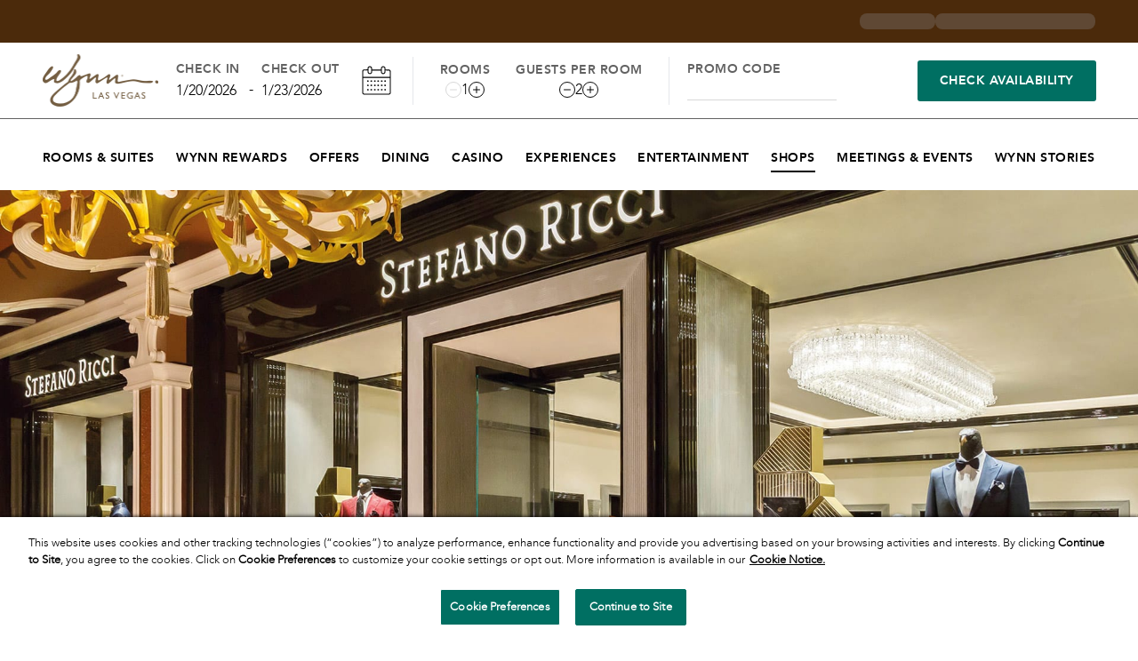

--- FILE ---
content_type: text/html; charset=utf-8
request_url: https://www.wynnlasvegas.com/shops/wynn-plaza/stefano-ricci
body_size: 74926
content:
<!DOCTYPE html><html lang="en-US"><head><meta charSet="utf-8"/><meta name="viewport" content="width=device-width, initial-scale=1, maximum-scale=1, viewport-fit=contain, user-scalable=yes"/><link rel="stylesheet" href="/_next/static/css/6432cf4be60ebaf5.css" data-precedence="next"/><link rel="stylesheet" href="/_next/static/css/cab7f20d729c7fdc.css" data-precedence="next"/><link rel="stylesheet" href="/_next/static/css/07e85853efe507e5.css" data-precedence="next"/><link rel="preload" as="script" fetchPriority="low" href="/_next/static/chunks/webpack-0701048d23a6ba9c.js"/><script src="/_next/static/chunks/87c73c54-ce1e24113ece0784.js" async=""></script><script src="/_next/static/chunks/8315-2b3d5fd20d5b205f.js" async=""></script><script src="/_next/static/chunks/main-app-0950b89b093d8a99.js" async=""></script><script src="/_next/static/chunks/app/global-error-07da9d795e16373f.js" async=""></script><script src="/_next/static/chunks/4621-e60612a6b033ab54.js" async=""></script><script src="/_next/static/chunks/6721-00af5b921c5e07ab.js" async=""></script><script src="/_next/static/chunks/3010-f75b01776650d178.js" async=""></script><script src="/_next/static/chunks/app/layout-14f73cc0e27f260a.js" async=""></script><script src="/_next/static/chunks/8225-e71f808671cb80b4.js" async=""></script><script src="/_next/static/chunks/6272-7353c36efbb49605.js" async=""></script><script src="/_next/static/chunks/749-77ab56c78a1f73a1.js" async=""></script><script src="/_next/static/chunks/app/%5B%5B...slug%5D%5D/layout-30630348dfabab1d.js" async=""></script><script src="/_next/static/chunks/6952-7d3eab00820b4154.js" async=""></script><script src="/_next/static/chunks/5558-d0c47835ce0c123d.js" async=""></script><script src="/_next/static/chunks/app/%5B%5B...slug%5D%5D/page-ba673200b02bfb14.js" async=""></script><link rel="preload" href="https://cdn.cookielaw.org/scripttemplates/otSDKStub.js" as="script"/><link rel="preload" href="https://www.googletagmanager.com/gtm.js?id=GTM-MXRM3LZ" as="script"/><link rel="preload" as="image" imageSrcSet="https://cdn.wynnresorts.com/image/upload/w_auto,f_auto,q_auto/w_auto,f_auto,q_auto/v1663627686/Wynn%20Las%20Vegas/Shops/Teaser%20Cards/stefano-ricci-storefront-1920x602?width=640&amp;quality=100 640w, https://cdn.wynnresorts.com/image/upload/w_auto,f_auto,q_auto/w_auto,f_auto,q_auto/v1663627686/Wynn%20Las%20Vegas/Shops/Teaser%20Cards/stefano-ricci-storefront-1920x602?width=750&amp;quality=100 750w, https://cdn.wynnresorts.com/image/upload/w_auto,f_auto,q_auto/w_auto,f_auto,q_auto/v1663627686/Wynn%20Las%20Vegas/Shops/Teaser%20Cards/stefano-ricci-storefront-1920x602?width=828&amp;quality=100 828w, https://cdn.wynnresorts.com/image/upload/w_auto,f_auto,q_auto/w_auto,f_auto,q_auto/v1663627686/Wynn%20Las%20Vegas/Shops/Teaser%20Cards/stefano-ricci-storefront-1920x602?width=1080&amp;quality=100 1080w, https://cdn.wynnresorts.com/image/upload/w_auto,f_auto,q_auto/w_auto,f_auto,q_auto/v1663627686/Wynn%20Las%20Vegas/Shops/Teaser%20Cards/stefano-ricci-storefront-1920x602?width=1200&amp;quality=100 1200w, https://cdn.wynnresorts.com/image/upload/w_auto,f_auto,q_auto/w_auto,f_auto,q_auto/v1663627686/Wynn%20Las%20Vegas/Shops/Teaser%20Cards/stefano-ricci-storefront-1920x602?width=1920&amp;quality=100 1920w, https://cdn.wynnresorts.com/image/upload/w_auto,f_auto,q_auto/w_auto,f_auto,q_auto/v1663627686/Wynn%20Las%20Vegas/Shops/Teaser%20Cards/stefano-ricci-storefront-1920x602?width=2048&amp;quality=100 2048w, https://cdn.wynnresorts.com/image/upload/w_auto,f_auto,q_auto/w_auto,f_auto,q_auto/v1663627686/Wynn%20Las%20Vegas/Shops/Teaser%20Cards/stefano-ricci-storefront-1920x602?width=3840&amp;quality=100 3840w" imageSizes="100vw"/><link rel="icon" href="https://cdn.wynnresorts.com/image/upload/v1746165623/Wynn%20Las%20Vegas/Fav%20Icon/favicon.ico" sizes="32x32"/><link rel="apple-touch-icon" href="https://cdn.wynnresorts.com/image/upload/v1746165894/Wynn%20Las%20Vegas/Fav%20Icon/apple-touch-icon.png"/><link rel="apple-touch-icon-precomposed" href="https://cdn.wynnresorts.com/image/upload/v1746165894/Wynn%20Las%20Vegas/Fav%20Icon/apple-touch-icon.png"/><meta property="og:type" content="website"/><meta name="google-site-verification" content="0eEraG-ysmeBL4imey8YwWoZoxnuB20xiPJ1vq_egDY"/><script type="text/javascript" src="https://pg.feroot.com/v1/bundle/eacb664f-f825-4573-90fc-33dc77dc3efa"></script><title>Stefano Ricci | Wynn Shops Las Vegas</title><meta name="description" content="Stefano Ricci - Italian menswear brand Stefano Ricci brings its custom and meticulously crafted clothing and accessories to a lavishly appointed setting."/><meta name="keywords" content="Stefano Ricci,Wynn Plaza Shops"/><link rel="canonical" href="https://www.wynnlasvegas.com/shops/wynn-plaza/stefano-ricci"/><meta property="og:title" content="Stefano Ricci | Wynn Shops Las Vegas"/><meta property="og:description" content="Stefano Ricci - Italian menswear brand Stefano Ricci brings its custom and meticulously crafted clothing and accessories to a lavishly appointed setting."/><meta property="og:url" content="https://www.wynnlasvegas.com/shops/wynn-plaza/stefano-ricci"/><meta property="og:image" content="http://localhost:3000/images/placeholder.png"/><meta name="twitter:card" content="summary_large_image"/><meta name="twitter:title" content="Stefano Ricci | Wynn Shops Las Vegas"/><meta name="twitter:description" content="Stefano Ricci - Italian menswear brand Stefano Ricci brings its custom and meticulously crafted clothing and accessories to a lavishly appointed setting."/><meta name="twitter:image" content="http://localhost:3000/images/placeholder.png"/><script>document.querySelectorAll('body link[rel="icon"], body link[rel="apple-touch-icon"]').forEach(el => document.head.appendChild(el))</script><script src="/_next/static/chunks/polyfills-42372ed130431b0a.js" noModule=""></script></head><body class="flex flex-col min-h-screen"><div hidden=""><!--$--><!--/$--></div><script>(self.__next_s=self.__next_s||[]).push(["https://cdn.cookielaw.org/scripttemplates/otSDKStub.js",{"data-domain-script":"d73ca8d3-9c7d-429a-9834-cae383760412","id":"one-trust-cdn"}])</script><script>(self.__next_s=self.__next_s||[]).push([0,{"children":"\n        function OptanonWrapper() {\n            let expires =\"\";\n            let date = new Date(); \n            date.setTime(date.getTime() + ( 365 * 24 * 60 * 60 * 1000));\n            expires = \"; expires=\" + date.toUTCString();\n    \n            if (getOneTrustCookie(\"OptanonAlertBoxClosed\")) {\n                var hostname = window.location.hostname;\n                var environmentUrl = '.wynntesting.com';\n                if (hostname.includes('wynnresorts.com')) {\n                    environmentUrl = '.wynnresorts.com';\n                }\n                var cookieNames = [\"OptanonConsent\", \"OptanonAlertBoxClosed\"];\n                var domain = environmentUrl;\n                var path = \"/\";\n                for (var i = 0; i < cookieNames.length; i++) {\n                var cookieName = cookieNames[i];\n                var cookieValue = getOneTrustCookie(cookieName);\n                if (cookieValue) {\n                    document.cookie = cookieName + \"=\" + cookieValue + expires + \"; domain=\" + domain + \"; path=\" + path + \"; SameSite=Lax; Secure\";\n                    }\n                }\n            }  \n\n        function getOneTrustCookie(name) {\n          var value = \"; \" + document.cookie;\n          var parts = value.split(\"; \" + name + \"=\");\n          if (parts.length > 1) {\n            return parts.pop().split(';').shift();\n          }\n        }\n      }","id":"one-trust-page-load"}])</script><header class="sticky top-0 left-0 z-20 pointer-events-none fixed-on-reservation-bar -mt-[2px]" data-testid="or-navmenu-container" id="nav-menu"><nav role="navigation" aria-label="Main menu" class="pointer-events-auto"><div class="relative z-50 xl:hidden"><div class="sticky top-0 left-0 right-0 z-50 flex items-center justify-between gap-5 bg-white px-6"><button class="absolute text-xs transition-opacity duration-300 transform -translate-y-1/2 outline-none opacity-0 pointer-events-none left-2 top-4 focus:opacity-100 focus:pointer-events-auto text-primary focus-outline">Skip to main content</button><a href="/accessibility-policy" class="absolute text-xs transition-opacity duration-300 transform -translate-y-1/2 outline-none opacity-0 pointer-events-none left-2 top-4 focus:opacity-100 focus:pointer-events-auto text-primary focus-outline">Click to view our Accessibility Policy or contact us with accessibility related questions</a><button aria-label="Toggle Search" class="cursor-pointer min-w-[20px]"><svg xmlns="http://www.w3.org/2000/svg" width="20" height="20" viewBox="0 0 30 30" class="block fill-icon-primary"><path fill-rule="evenodd" clip-rule="evenodd" d="M23 12.0968C23 17.7087 18.299 22.2581 12.5 22.2581C6.70101 22.2581 2 17.7087 2 12.0968C2 6.48485 6.70101 1.93548 12.5 1.93548C18.299 1.93548 23 6.48485 23 12.0968ZM19.6639 22.0111C17.6352 23.3865 15.165 24.1936 12.5 24.1936C5.59644 24.1936 0 18.7777 0 12.0968C0 5.41591 5.59644 0 12.5 0C19.4036 0 25 5.41591 25 12.0968C25 15.4994 23.5484 18.5738 21.2117 20.7718L29.0404 28.348L27.6262 29.7165L19.6639 22.0111Z"></path></svg></button><div class="flex items-center justify-center py-3 w-30"><a href="/" rel="" class="inline-flex items-center justify-center gap-2 hover:text-link-hover active:text-link-pressed disabled:text-link-disabled disabled:pointer-events-none focus-visible:text-link-pressed outline-none focus-outline relative text-xs text-link font-semibold hover:underline hover:decoration-[1.5px] hover:underline-offset-8" aria-label="Link"><div data-testid="ml-media" class="block w-full h-full"><picture class="block h-full max-w-full transition-transform duration-500 ease-in-out mx-auto"><source media="(max-width: 1279px)" srcSet="//images.ctfassets.net/nmhu6zvnbnyf/6OGKMyj2vnB0ROqomayO0E/6e468d63e0f43d47b3c94c64e92ad1ee/image.png"/><img src="https://images.ctfassets.net/nmhu6zvnbnyf/6OGKMyj2vnB0ROqomayO0E/6e468d63e0f43d47b3c94c64e92ad1ee/image.png" alt="Wynn Las Vegas" data-testid="ml-media-at-image" class="object-contain w-full h-full max-w-full"/></picture></div></a></div><section class="flex gap-x-6"><button class="py-2 cursor-pointer" aria-expanded="false" aria-label="Toggle navigation menu"><div class="or-nav-menu_menu-toggle__neJEu "><span></span><span></span><span></span><span></span><span></span><span></span></div></button></section></div><div role="search" id="search-bar" class="items-center hidden gap-2 cursor-pointer xl:flex duration-200"><svg xmlns="http://www.w3.org/2000/svg" width="17" height="17" viewBox="0 0 30 30" class=" fill-icon-secondary" data-testid="search-icon"><path fill-rule="evenodd" clip-rule="evenodd" d="M23 12.0968C23 17.7087 18.299 22.2581 12.5 22.2581C6.70101 22.2581 2 17.7087 2 12.0968C2 6.48485 6.70101 1.93548 12.5 1.93548C18.299 1.93548 23 6.48485 23 12.0968ZM19.6639 22.0111C17.6352 23.3865 15.165 24.1936 12.5 24.1936C5.59644 24.1936 0 18.7777 0 12.0968C0 5.41591 5.59644 0 12.5 0C19.4036 0 25 5.41591 25 12.0968C25 15.4994 23.5484 18.5738 21.2117 20.7718L29.0404 28.348L27.6262 29.7165L19.6639 22.0111Z"></path></svg><div class="flex gap-1.5 duration-200 w-0"><input aria-label="Search" class="text-sm bg-transparent outline-none caret-white text-white font-bold duration-200 placeholder:text-sm placeholder:font-bold placeholder:text-white w-0" placeholder="Search rooms, restaurants, and more..." value=""/><button type="button" class="cursor-pointer w-0 hidden" data-testid="clear-button"><svg width="16" height="16" viewBox="0 0 30 30" class="stroke-white  fill-transparent rounded-full" xmlns="http://www.w3.org/2000/svg"><path d="M13.725.307C8.751.742 4.317 3.682 1.951 8.114 1.196 9.529.625 11.318.367 13.075c-.109.751-.125 2.948-.025 3.675.358 2.617 1.325 5.037 2.805 7.019 2.445 3.274 5.964 5.325 10.103 5.889.285.039.985.065 1.75.065s1.465-.026 1.75-.065c2.612-.356 5.037-1.325 7.019-2.805 3.274-2.445 5.325-5.964 5.889-10.103.086-.629.086-2.871 0-3.5-.55-4.04-2.542-7.528-5.683-9.951C21.104 1.084 17.356-.01 13.725.307m3.054 1.063a13.744 13.744 0 0 1 6.517 2.668c.764.572 2.1 1.909 2.66 2.662 1.511 2.032 2.362 4.143 2.703 6.7.081.614.081 2.586 0 3.2-.221 1.657-.62 3.005-1.309 4.425-.689 1.419-1.456 2.484-2.648 3.678-1.2 1.201-2.302 1.993-3.727 2.676-4.685 2.245-10.082 1.71-14.266-1.412-.761-.568-2.097-1.904-2.671-2.671-1.267-1.693-2.119-3.588-2.509-5.583-.207-1.059-.251-1.535-.251-2.713 0-1.178.044-1.654.251-2.713.39-1.995 1.242-3.89 2.509-5.583.568-.759 1.907-2.098 2.666-2.666C8.698 2.546 11.05 1.603 13.4 1.354l.7-.075c.367-.042 2.149.019 2.679.091m-6.014 8.919a.511.511 0 0 0-.179.489c.02.111.525.648 2.095 2.223l2.068 2.076-2.128 2.124c-1.17 1.168-2.16 2.185-2.199 2.259-.108.204-.087.371.069.546.116.13.178.158.355.158h.215l2.194-2.194 2.195-2.195 2.062 2.057c1.135 1.132 2.112 2.082 2.172 2.113.418.211.872-.243.661-.661-.031-.06-.981-1.037-2.112-2.171l-2.058-2.063 1.995-1.995c1.984-1.985 1.994-1.995 1.994-2.202a.474.474 0 0 0-.695-.436c-.079.042-1.01.944-2.068 2.004l-1.924 1.928-2.079-2.075L11.32 10.2l-.223.001c-.133.001-.266.036-.332.088" fill-rule="evenodd" class="fill-transparent" stroke="white"></path></svg></button></div></div></div><div class="relative bg-navbar-secondary"><div class="container items-center justify-end hidden gap-5 py-3 xl:flex "><div class="inline-block animate-pulse bg-gray-400 bg-opacity-30 rounded-lg my-[3px]" style="width:85px;height:18px"></div><div class="inline-block animate-pulse bg-gray-400 bg-opacity-30 rounded-lg my-[3px]" style="width:180px;height:18px"></div></div></div><div id="live-region" aria-live="polite" class="sr-only"></div><div class="hidden bg-white border-b-1 border-tertiary xl:block whitespace-nowrap"><div class="container flex items-center justify-between mx-auto"><div class="self-start my-1.5"><div class="hidden xl:flex"><a href="/" rel="" class="inline-flex items-center justify-center gap-2 hover:text-link-hover active:text-link-pressed disabled:text-link-disabled disabled:pointer-events-none focus-visible:text-link-pressed outline-none focus-outline relative text-xs text-link font-semibold hover:underline hover:decoration-[1.5px] hover:underline-offset-8" aria-label="Link"><div data-testid="ml-media" class="block w-full h-full !w-[130px] !h-[73px]"><picture class="block h-full max-w-full transition-transform duration-500 ease-in-out mx-auto object-center"><source media="(max-width: 1279px)" srcSet="//images.ctfassets.net/nmhu6zvnbnyf/6OGKMyj2vnB0ROqomayO0E/6e468d63e0f43d47b3c94c64e92ad1ee/image.png"/><img src="https://images.ctfassets.net/nmhu6zvnbnyf/6OGKMyj2vnB0ROqomayO0E/6e468d63e0f43d47b3c94c64e92ad1ee/image.png" alt="Wynn Las Vegas" data-testid="ml-media-at-image" class="object-contain w-full h-full max-w-full object-center"/></picture></div></a></div></div><div class="flex-grow "><div class="grid grid-cols-11 select"><div class="col-span-3 py-1 border-r-1"><div class="flex items-center justify-between w-full px-5 cursor-pointer"><div><p class="text-sm font-bold uppercase text-secondary pb-0.5">Check In</p><button class="outline-none focus-outline relative">1/20/2026</button></div><span class="flex items-center self-end h-7">-</span><div><p class="text-sm font-bold uppercase text-secondary pb-0.5">Check Out</p><button class="outline-none focus-outline relative">1/23/2026</button></div><button class="py-1.5 px-1 ml-3 outline-none focus-outline relative" aria-label="calendar"><svg width="33" height="33" class=" fill-icon-secondary" viewBox="0 0 30 30" xmlns="http://www.w3.org/2000/svg"><path d="M7.555 0.529 C 7.163 0.635,6.818 0.837,6.497 1.150 C 5.995 1.640,5.850 2.072,5.850 3.082 L 5.850 3.744 3.913 3.759 L 1.975 3.775 1.600 3.955 C 1.157 4.169,0.805 4.504,0.610 4.900 L 0.475 5.175 0.475 16.650 L 0.475 28.125 0.605 28.403 C 0.837 28.897,1.328 29.307,1.894 29.479 C 2.240 29.584,27.760 29.584,28.106 29.479 C 28.672 29.307,29.163 28.897,29.395 28.403 L 29.525 28.125 29.525 16.725 L 29.525 5.325 29.380 5.010 C 29.202 4.625,28.857 4.298,28.400 4.080 L 28.075 3.925 26.118 3.911 L 24.161 3.897 24.139 3.036 C 24.114 2.072,24.054 1.837,23.723 1.387 C 23.063 0.489,21.737 0.195,20.713 0.720 C 20.144 1.011,19.678 1.603,19.555 2.190 C 19.525 2.336,19.500 2.780,19.500 3.177 L 19.500 3.900 15.000 3.900 L 10.500 3.900 10.500 3.177 C 10.500 2.374,10.448 2.045,10.262 1.676 C 10.107 1.369,9.657 0.921,9.319 0.739 C 8.801 0.460,8.117 0.378,7.555 0.529 M8.808 1.614 C 9.202 1.817,9.427 2.120,9.475 2.513 C 9.493 2.657,9.500 3.664,9.491 4.750 L 9.475 6.725 9.342 6.950 C 9.111 7.343,8.718 7.550,8.203 7.550 C 7.798 7.550,7.487 7.429,7.228 7.170 C 6.873 6.815,6.875 6.832,6.875 4.500 C 6.875 2.207,6.876 2.200,7.188 1.878 C 7.629 1.422,8.243 1.322,8.808 1.614 M22.375 1.568 C 22.675 1.708,22.976 2.006,23.062 2.248 C 23.155 2.509,23.152 6.499,23.059 6.762 C 22.965 7.026,22.601 7.373,22.317 7.470 C 21.671 7.690,20.984 7.456,20.660 6.905 L 20.525 6.675 20.509 4.725 C 20.500 3.652,20.507 2.657,20.525 2.513 C 20.624 1.706,21.602 1.207,22.375 1.568 M5.850 5.664 C 5.850 6.960,5.959 7.325,6.508 7.862 C 7.033 8.376,7.598 8.581,8.369 8.537 C 9.130 8.495,9.649 8.223,10.075 7.644 C 10.413 7.185,10.461 6.980,10.488 5.863 L 10.511 4.900 15.005 4.900 L 19.500 4.900 19.500 5.723 C 19.500 6.175,19.525 6.664,19.555 6.810 C 19.714 7.570,20.358 8.225,21.195 8.479 C 21.488 8.568,22.100 8.569,22.432 8.480 C 23.035 8.320,23.694 7.794,23.925 7.288 C 24.106 6.893,24.150 6.581,24.150 5.681 L 24.150 4.875 26.046 4.900 L 27.942 4.925 28.153 5.075 C 28.570 5.371,28.550 5.196,28.550 8.487 L 28.550 11.400 15.000 11.400 L 1.450 11.400 1.450 8.423 C 1.450 5.187,1.439 5.319,1.733 5.040 C 2.029 4.759,2.068 4.754,4.038 4.752 L 5.850 4.750 5.850 5.664 M28.550 20.140 L 28.550 27.880 28.413 28.092 C 28.323 28.231,28.191 28.346,28.028 28.427 L 27.780 28.550 15.000 28.550 L 2.220 28.550 1.972 28.427 C 1.809 28.346,1.677 28.231,1.587 28.092 L 1.450 27.880 1.450 20.140 L 1.450 12.400 15.000 12.400 L 28.550 12.400 28.550 20.140 M5.511 15.128 C 5.408 15.200,5.400 15.244,5.400 15.749 C 5.400 16.465,5.384 16.450,6.150 16.450 L 6.743 16.450 6.847 16.305 C 6.932 16.185,6.950 16.084,6.950 15.728 C 6.950 15.335,6.939 15.284,6.827 15.173 C 6.712 15.058,6.671 15.050,6.163 15.050 C 5.755 15.050,5.595 15.069,5.511 15.128 M8.973 15.173 C 8.860 15.285,8.850 15.333,8.850 15.762 C 8.850 16.448,8.852 16.450,9.624 16.450 C 10.420 16.450,10.400 16.468,10.400 15.749 C 10.400 15.052,10.397 15.050,9.637 15.050 C 9.129 15.050,9.088 15.058,8.973 15.173 M12.611 15.128 C 12.508 15.200,12.500 15.244,12.500 15.749 C 12.500 16.465,12.484 16.450,13.250 16.450 L 13.843 16.450 13.947 16.305 C 14.032 16.185,14.050 16.084,14.050 15.728 C 14.050 15.335,14.039 15.284,13.927 15.173 C 13.812 15.058,13.771 15.050,13.263 15.050 C 12.855 15.050,12.695 15.069,12.611 15.128 M16.073 15.173 C 15.960 15.285,15.950 15.333,15.950 15.762 C 15.950 16.448,15.952 16.450,16.724 16.450 C 17.520 16.450,17.500 16.468,17.500 15.749 C 17.500 15.052,17.497 15.050,16.737 15.050 C 16.229 15.050,16.188 15.058,16.073 15.173 M19.711 15.128 C 19.608 15.200,19.600 15.244,19.600 15.749 C 19.600 16.461,19.588 16.450,20.319 16.450 C 20.870 16.450,20.884 16.447,21.016 16.310 C 21.141 16.179,21.150 16.139,21.150 15.732 C 21.150 15.335,21.139 15.284,21.027 15.173 C 20.912 15.058,20.871 15.050,20.363 15.050 C 19.955 15.050,19.795 15.069,19.711 15.128 M23.173 15.173 C 23.060 15.285,23.050 15.333,23.050 15.762 C 23.050 16.448,23.052 16.450,23.824 16.450 C 24.620 16.450,24.600 16.468,24.600 15.749 C 24.600 15.052,24.597 15.050,23.837 15.050 C 23.329 15.050,23.288 15.058,23.173 15.173 M5.483 19.491 C 5.417 19.564,5.400 19.690,5.400 20.114 C 5.400 20.798,5.402 20.800,6.182 20.800 C 6.728 20.800,6.745 20.797,6.846 20.668 C 6.934 20.556,6.950 20.466,6.950 20.068 C 6.950 19.413,6.935 19.400,6.158 19.400 C 5.647 19.400,5.554 19.413,5.483 19.491 M8.950 19.500 C 8.864 19.586,8.850 19.667,8.850 20.068 C 8.850 20.466,8.866 20.556,8.954 20.668 C 9.055 20.798,9.068 20.800,9.669 20.800 C 10.077 20.800,10.300 20.780,10.340 20.740 C 10.379 20.701,10.400 20.489,10.400 20.123 C 10.400 19.390,10.410 19.400,9.634 19.400 C 9.117 19.400,9.039 19.411,8.950 19.500 M12.583 19.491 C 12.517 19.564,12.500 19.690,12.500 20.114 C 12.500 20.798,12.502 20.800,13.282 20.800 C 13.828 20.800,13.845 20.797,13.946 20.668 C 14.034 20.556,14.050 20.466,14.050 20.068 C 14.050 19.413,14.035 19.400,13.258 19.400 C 12.747 19.400,12.654 19.413,12.583 19.491 M16.050 19.500 C 15.964 19.586,15.950 19.667,15.950 20.068 C 15.950 20.466,15.966 20.556,16.054 20.668 C 16.155 20.798,16.168 20.800,16.769 20.800 C 17.177 20.800,17.400 20.780,17.440 20.740 C 17.479 20.701,17.500 20.489,17.500 20.123 C 17.500 19.390,17.510 19.400,16.734 19.400 C 16.217 19.400,16.139 19.411,16.050 19.500 M19.683 19.491 C 19.617 19.564,19.600 19.690,19.600 20.114 C 19.600 20.796,19.605 20.800,20.364 20.800 C 20.885 20.800,20.909 20.795,21.027 20.668 C 21.139 20.547,21.150 20.495,21.150 20.068 C 21.150 19.413,21.135 19.400,20.358 19.400 C 19.847 19.400,19.754 19.413,19.683 19.491 M23.150 19.500 C 23.064 19.586,23.050 19.667,23.050 20.068 C 23.050 20.466,23.066 20.556,23.154 20.668 C 23.255 20.798,23.268 20.800,23.869 20.800 C 24.277 20.800,24.500 20.780,24.540 20.740 C 24.579 20.701,24.600 20.489,24.600 20.123 C 24.600 19.390,24.610 19.400,23.834 19.400 C 23.317 19.400,23.239 19.411,23.150 19.500 M5.483 23.941 C 5.417 24.014,5.400 24.140,5.400 24.564 C 5.400 25.247,5.403 25.250,6.177 25.250 L 6.731 25.250 6.845 25.096 C 6.949 24.956,6.958 24.897,6.942 24.467 C 6.920 23.850,6.920 23.850,6.148 23.850 C 5.647 23.850,5.554 23.863,5.483 23.941 M8.946 23.954 C 8.850 24.050,8.843 24.106,8.858 24.584 C 8.880 25.254,8.875 25.250,9.623 25.250 C 10.399 25.250,10.400 25.249,10.400 24.555 C 10.400 23.843,10.408 23.850,9.634 23.850 C 9.108 23.850,9.040 23.860,8.946 23.954 M12.583 23.941 C 12.517 24.014,12.500 24.140,12.500 24.564 C 12.500 25.247,12.503 25.250,13.277 25.250 L 13.831 25.250 13.941 25.102 C 14.034 24.975,14.050 24.889,14.050 24.502 C 14.050 23.865,14.032 23.850,13.258 23.850 C 12.747 23.850,12.654 23.863,12.583 23.941 M16.046 23.954 C 15.950 24.050,15.943 24.106,15.958 24.584 C 15.980 25.254,15.975 25.250,16.723 25.250 C 17.499 25.250,17.500 25.249,17.500 24.555 C 17.500 23.843,17.508 23.850,16.734 23.850 C 16.208 23.850,16.140 23.860,16.046 23.954 M19.683 23.941 C 19.617 24.014,19.600 24.140,19.600 24.564 C 19.600 25.240,19.611 25.250,20.319 25.250 C 20.774 25.250,20.829 25.239,20.983 25.122 L 21.150 24.995 21.150 24.522 C 21.150 23.862,21.136 23.850,20.358 23.850 C 19.847 23.850,19.754 23.863,19.683 23.941 M23.150 23.950 C 23.065 24.035,23.050 24.117,23.050 24.503 C 23.050 24.934,23.097 25.130,23.220 25.212 C 23.250 25.232,23.523 25.249,23.826 25.249 C 24.598 25.250,24.600 25.249,24.600 24.555 C 24.600 23.843,24.608 23.850,23.834 23.850 C 23.317 23.850,23.239 23.861,23.150 23.950 " stroke="none" fill-rule="evenodd" fill="currentColor"></path></svg></button></div></div><div class="flex flex-col items-center h-full col-span-3 select-none gap-7 xl:py-1 xl:h-auto xl:gap-0 xl:flex-row xl:justify-evenly xl:border-r-1" data-testid="rooms-and-guests-container"><div class="flex flex-col items-center justify-center gap-5 xl:gap-0.5 xl:w-auto w-full"><p class="text-sm font-bold text-center xl:uppercase text-secondary xl:text-start">Rooms</p><div class="flex items-center justify-between w-full gap-2 xl:justify-start xl:w-auto"><button data-testid="rooms-decrement" class="
        inline-flex items-center justify-center rounded-full border-1 p-0.5 outline-none focus-outline relative
        border-secondary fill-icon-tertiary no-select
    " aria-label="Rooms-Decrease"><svg xmlns="http://www.w3.org/2000/svg" width="12" height="12" viewBox="0 0 24 24" class=" tertiary" data-testid="minus-icon"><path d="M19 11L5 11C4.73478 11 4.48043 11.1054 4.29289 11.2929C4.10536 11.4804 4 11.7348 4 12C4 12.2652 4.10536 12.5196 4.29289 12.7071C4.48043 12.8946 4.73478 13 5 13L19 13C19.2652 13 19.5196 12.8946 19.7071 12.7071C19.8946 12.5196 20 12.2652 20 12C20 11.7348 19.8946 11.4804 19.7071 11.2929C19.5196 11.1054 19.2652 11 19 11Z"></path></svg></button><span data-testid="rooms-value" class="select-none">1</span><button data-testid="rooms-increment" class="
        inline-flex items-center justify-center rounded-full border-1 p-0.5 outline-none focus-outline relative
        cursor-pointer border-neutral-950 no-select
    " aria-label="Rooms-Increase"><svg xmlns="http://www.w3.org/2000/svg" width="12" height="12" viewBox="0 0 24 24" class=" active" data-testid="plus-icon"><path d="M19 11H13V5C13 4.73478 12.8946 4.48043 12.7071 4.29289C12.5196 4.10536 12.2652 4 12 4C11.7348 4 11.4804 4.10536 11.2929 4.29289C11.1054 4.48043 11 4.73478 11 5V11H5C4.73478 11 4.48043 11.1054 4.29289 11.2929C4.10536 11.4804 4 11.7348 4 12C4 12.2652 4.10536 12.5196 4.29289 12.7071C4.48043 12.8946 4.73478 13 5 13H11V19C11 19.2652 11.1054 19.5196 11.2929 19.7071C11.4804 19.8946 11.7348 20 12 20C12.2652 20 12.5196 19.8946 12.7071 19.7071C12.8946 19.5196 13 19.2652 13 19V13H19C19.2652 13 19.5196 12.8946 19.7071 12.7071C19.8946 12.5196 20 12.2652 20 12C20 11.7348 19.8946 11.4804 19.7071 11.2929C19.5196 11.1054 19.2652 11 19 11Z"></path></svg></button></div></div><div class="flex flex-col items-center justify-center gap-5 xl:gap-0.5 xl:w-auto w-full"><p class="text-sm font-bold text-center xl:uppercase text-secondary xl:text-start">Guests Per Room</p><div class="flex items-center justify-between w-full gap-2 xl:justify-start xl:w-auto"><button data-testid="guestsPerRoom-decrement" class="
        inline-flex items-center justify-center rounded-full border-1 p-0.5 outline-none focus-outline relative
        cursor-pointer border-neutral-950 no-select
    " aria-label="Guests Per Room-Decrease"><svg xmlns="http://www.w3.org/2000/svg" width="12" height="12" viewBox="0 0 24 24" class=" active" data-testid="minus-icon"><path d="M19 11L5 11C4.73478 11 4.48043 11.1054 4.29289 11.2929C4.10536 11.4804 4 11.7348 4 12C4 12.2652 4.10536 12.5196 4.29289 12.7071C4.48043 12.8946 4.73478 13 5 13L19 13C19.2652 13 19.5196 12.8946 19.7071 12.7071C19.8946 12.5196 20 12.2652 20 12C20 11.7348 19.8946 11.4804 19.7071 11.2929C19.5196 11.1054 19.2652 11 19 11Z"></path></svg></button><span data-testid="guestsPerRoom-value" class="select-none">2</span><button data-testid="guestsPerRoom-increment" class="
        inline-flex items-center justify-center rounded-full border-1 p-0.5 outline-none focus-outline relative
        cursor-pointer border-neutral-950 no-select
    " aria-label="Guests Per Room-Increase"><svg xmlns="http://www.w3.org/2000/svg" width="12" height="12" viewBox="0 0 24 24" class=" active" data-testid="plus-icon"><path d="M19 11H13V5C13 4.73478 12.8946 4.48043 12.7071 4.29289C12.5196 4.10536 12.2652 4 12 4C11.7348 4 11.4804 4.10536 11.2929 4.29289C11.1054 4.48043 11 4.73478 11 5V11H5C4.73478 11 4.48043 11.1054 4.29289 11.2929C4.10536 11.4804 4 11.7348 4 12C4 12.2652 4.10536 12.5196 4.29289 12.7071C4.48043 12.8946 4.73478 13 5 13H11V19C11 19.2652 11.1054 19.5196 11.2929 19.7071C11.4804 19.8946 11.7348 20 12 20C12.2652 20 12.5196 19.8946 12.7071 19.7071C12.8946 19.5196 13 19.2652 13 19V13H19C19.2652 13 19.5196 12.8946 19.7071 12.7071C19.8946 12.5196 20 12.2652 20 12C20 11.7348 19.8946 11.4804 19.7071 11.2929C19.5196 11.1054 19.2652 11 19 11Z"></path></svg></button></div></div></div><div class="flex items-center justify-between col-span-5 py-1 pl-5 gap-7"><div class="flex flex-col"><label for="promo-code-input" class="text-sm font-bold uppercase select-none text-secondary">Promo Code</label><div class="relative flex flex-grow gap-1"><input id="promo-code-input" data-testid="promo-code-input" type="text" maxLength="25" class="w-full pb-1 pr-5 text-sm font-bold border-secondary border-b-1 focus:outline-none font-avenir text-secondary" value=""/></div></div><div><button aria-label="Check Availability" type="button" data-testid="" class="transition-colors w-full rounded-sm flex items-center justify-center outline-none select-none text-center focus-outline relative bg-cta-primary text-cta-primary px-6 ring-1 ring-cta-stroke uppercase text-sm py-3 font-bold hover:bg-cta-primary-hover disabled:bg-cta-primary-disabled disabled:pointer-events-none disabled:ring-1 disabled:ring-cta-stroke-disabled active:bg-cta-primary-pressed text-sm py-3 " tabindex="0"><div class="flex items-center justify-center gap-2"><span>Check Availability</span></div></button></div></div></div></div></div></div><div class="fixed bottom-0 z-40 w-full xl:hidden shadow-floating" id="booking-bar-mobile"><div class="sticky z-50 flex justify-between bg-white h-19 shadow-up"><div data-testid="toggle-calendar-section" class="relative flex items-center justify-between w-full px-3"><p class="flex flex-wrap items-center gap-2 text-sm font-bold text-primary"><span>1/20/2026</span><span>-</span><span>1/23/2026</span></p><svg xmlns="http://www.w3.org/2000/svg" width="24" height="24" viewBox="0 0 24 24" class="flex-shrink-0 rotate-0 fill-current"><path d="M11.2629 8.47558L5.61289 14.1356C5.51916 14.2285 5.44477 14.3391 5.394 14.461C5.34323 14.5829 5.31709 14.7136 5.31709 14.8456C5.31709 14.9776 5.34323 15.1083 5.394 15.2302C5.44477 15.352 5.51916 15.4626 5.61289 15.5556C5.80025 15.7418 6.05371 15.8464 6.31789 15.8464C6.58208 15.8464 6.83553 15.7418 7.02289 15.5556L12.0229 10.6056L16.9729 15.5556C17.1603 15.7418 17.4137 15.8464 17.6779 15.8464C17.9421 15.8464 18.1955 15.7418 18.3829 15.5556C18.4774 15.463 18.5526 15.3525 18.604 15.2306C18.6555 15.1088 18.6823 14.9779 18.6829 14.8456C18.6823 14.7133 18.6555 14.5824 18.604 14.4605C18.5526 14.3386 18.4774 14.2282 18.3829 14.1356L12.7329 8.47558C12.6393 8.37408 12.5256 8.29307 12.3991 8.23766C12.2726 8.18225 12.136 8.15365 11.9979 8.15365C11.8598 8.15365 11.7232 8.18225 11.5967 8.23766C11.4702 8.29307 11.3565 8.37408 11.2629 8.47558Z"></path></svg></div><button aria-label="Check Availability" type="button" data-testid="" class="transition-colors w-full rounded-sm flex items-center justify-center outline-none select-none text-center focus-outline relative bg-cta-primary text-cta-primary px-6 ring-1 ring-cta-stroke uppercase text-sm py-3 font-bold hover:bg-cta-primary-hover disabled:bg-cta-primary-disabled disabled:pointer-events-none disabled:ring-1 disabled:ring-cta-stroke-disabled active:bg-cta-primary-pressed text-sm py-3 !w-36" tabindex="0"><div class="flex items-center justify-center gap-2"><span>Check Availability</span></div></button></div></div></nav></header><nav id="navigation-tabs" data-testid="or-tabs-navigation" class="hidden  sticky-on-reservation-bar z-[15] transition-all duration-100 ease-in-out bg-white xl:flex
        pointer-events-auto 
      " style="top:130px"><ul class="flex items-center container justify-between gap-4 py-5 flex-nowrap xl:gap-0 "><li><div class="text-center font-bold list-none text-sm uppercase relative transition-all duration-300 
        hover:border-black focus-halo
      border-transparent
      py-4 pb-1 border-b-2 relative
      " data-testid="ml-tab-item-li"><a class="relative focus-outline outline-none" aria-label="Navigate to Rooms &amp; Suites" href="/rooms-and-suites">Rooms &amp; Suites</a><button aria-label="Open Rooms &amp; Suites dropdown menu" aria-controls="dropdown-tab-0" aria-expanded="false" class="opacity-0 focus:opacity-100 absolute  py-2 top-1/2 -right-4 transform -translate-y-1/2 cursor-pointer outline-none focus-outline"><svg xmlns="http://www.w3.org/2000/svg" width="7" height="7" class=" rotate-0 fill-current" viewBox="0 0 16 14"><path d="M8 14L0.205772 0.928573L15.7942 0.928573L8 14Z"></path></svg></button></div></li><li><div class="text-center font-bold list-none text-sm uppercase relative transition-all duration-300 
        hover:border-black focus-halo
      border-transparent
      py-4 pb-1 border-b-2 relative
      " data-testid="ml-tab-item-li"><a class="relative focus-outline outline-none" aria-label="Navigate to Wynn Rewards" href="/wynn-rewards">Wynn Rewards</a><button aria-label="Open Wynn Rewards dropdown menu" aria-controls="dropdown-tab-1" aria-expanded="false" class="opacity-0 focus:opacity-100 absolute  py-2 top-1/2 -right-4 transform -translate-y-1/2 cursor-pointer outline-none focus-outline"><svg xmlns="http://www.w3.org/2000/svg" width="7" height="7" class=" rotate-0 fill-current" viewBox="0 0 16 14"><path d="M8 14L0.205772 0.928573L15.7942 0.928573L8 14Z"></path></svg></button></div></li><li><div class="text-center font-bold list-none text-sm uppercase relative transition-all duration-300 
        hover:border-black focus-halo
      border-transparent
      py-4 pb-1 border-b-2 relative
      " data-testid="ml-tab-item-li"><a class="relative focus-outline outline-none" aria-label="Navigate to Offers" href="/offers">Offers</a><button aria-label="Open Offers dropdown menu" aria-controls="dropdown-tab-2" aria-expanded="false" class="opacity-0 focus:opacity-100 absolute  py-2 top-1/2 -right-4 transform -translate-y-1/2 cursor-pointer outline-none focus-outline"><svg xmlns="http://www.w3.org/2000/svg" width="7" height="7" class=" rotate-0 fill-current" viewBox="0 0 16 14"><path d="M8 14L0.205772 0.928573L15.7942 0.928573L8 14Z"></path></svg></button></div></li><li><div class="text-center font-bold list-none text-sm uppercase relative transition-all duration-300 
        hover:border-black focus-halo
      border-transparent
      py-4 pb-1 border-b-2 relative
      " data-testid="ml-tab-item-li"><a class="relative focus-outline outline-none" aria-label="Navigate to Dining" href="/dining">Dining</a><button aria-label="Open Dining dropdown menu" aria-controls="dropdown-tab-3" aria-expanded="false" class="opacity-0 focus:opacity-100 absolute  py-2 top-1/2 -right-4 transform -translate-y-1/2 cursor-pointer outline-none focus-outline"><svg xmlns="http://www.w3.org/2000/svg" width="7" height="7" class=" rotate-0 fill-current" viewBox="0 0 16 14"><path d="M8 14L0.205772 0.928573L15.7942 0.928573L8 14Z"></path></svg></button></div></li><li><div class="text-center font-bold list-none text-sm uppercase relative transition-all duration-300 
        hover:border-black focus-halo
      border-transparent
      py-4 pb-1 border-b-2 relative
      " data-testid="ml-tab-item-li"><a class="relative focus-outline outline-none" aria-label="Navigate to Casino" href="/casino">Casino</a><button aria-label="Open Casino dropdown menu" aria-controls="dropdown-tab-4" aria-expanded="false" class="opacity-0 focus:opacity-100 absolute  py-2 top-1/2 -right-4 transform -translate-y-1/2 cursor-pointer outline-none focus-outline"><svg xmlns="http://www.w3.org/2000/svg" width="7" height="7" class=" rotate-0 fill-current" viewBox="0 0 16 14"><path d="M8 14L0.205772 0.928573L15.7942 0.928573L8 14Z"></path></svg></button></div></li><li><div class="text-center font-bold list-none text-sm uppercase relative transition-all duration-300 
        hover:border-black focus-halo
      border-transparent
      py-4 pb-1 border-b-2 relative
      " data-testid="ml-tab-item-li"><a class="relative focus-outline outline-none" aria-label="Navigate to Experiences" href="/experiences">Experiences</a><button aria-label="Open Experiences dropdown menu" aria-controls="dropdown-tab-5" aria-expanded="false" class="opacity-0 focus:opacity-100 absolute  py-2 top-1/2 -right-4 transform -translate-y-1/2 cursor-pointer outline-none focus-outline"><svg xmlns="http://www.w3.org/2000/svg" width="7" height="7" class=" rotate-0 fill-current" viewBox="0 0 16 14"><path d="M8 14L0.205772 0.928573L15.7942 0.928573L8 14Z"></path></svg></button></div></li><li><div class="text-center font-bold list-none text-sm uppercase relative transition-all duration-300 
        hover:border-black focus-halo
      border-transparent
      py-4 pb-1 border-b-2 relative
      " data-testid="ml-tab-item-li"><a class="relative focus-outline outline-none" aria-label="Navigate to Entertainment" href="/entertainment">Entertainment</a><button aria-label="Open Entertainment dropdown menu" aria-controls="dropdown-tab-6" aria-expanded="false" class="opacity-0 focus:opacity-100 absolute  py-2 top-1/2 -right-4 transform -translate-y-1/2 cursor-pointer outline-none focus-outline"><svg xmlns="http://www.w3.org/2000/svg" width="7" height="7" class=" rotate-0 fill-current" viewBox="0 0 16 14"><path d="M8 14L0.205772 0.928573L15.7942 0.928573L8 14Z"></path></svg></button></div></li><li><div class="text-center font-bold list-none text-sm uppercase relative transition-all duration-300 
        hover:border-black focus-halo
      border-black
      py-4 pb-1 border-b-2 relative
      " data-testid="ml-tab-item-li"><a class="relative focus-outline outline-none" aria-label="Navigate to Shops" href="/shops">Shops</a><button aria-label="Open Shops dropdown menu" aria-controls="dropdown-tab-7" aria-expanded="false" class="opacity-0 focus:opacity-100 absolute  py-2 top-1/2 -right-4 transform -translate-y-1/2 cursor-pointer outline-none focus-outline"><svg xmlns="http://www.w3.org/2000/svg" width="7" height="7" class=" rotate-0 fill-current" viewBox="0 0 16 14"><path d="M8 14L0.205772 0.928573L15.7942 0.928573L8 14Z"></path></svg></button></div></li><li><div class="text-center font-bold list-none text-sm uppercase relative transition-all duration-300 
        hover:border-black focus-halo
      border-transparent
      py-4 pb-1 border-b-2 relative
      " data-testid="ml-tab-item-li"><a class="relative focus-outline outline-none" aria-label="Navigate to Meetings &amp; Events" href="/meetings">Meetings &amp; Events</a><button aria-label="Open Meetings &amp; Events dropdown menu" aria-controls="dropdown-tab-8" aria-expanded="false" class="opacity-0 focus:opacity-100 absolute  py-2 top-1/2 -right-4 transform -translate-y-1/2 cursor-pointer outline-none focus-outline"><svg xmlns="http://www.w3.org/2000/svg" width="7" height="7" class=" rotate-0 fill-current" viewBox="0 0 16 14"><path d="M8 14L0.205772 0.928573L15.7942 0.928573L8 14Z"></path></svg></button></div></li><li><div class="text-center font-bold list-none text-sm uppercase relative transition-all duration-300 
        hover:border-black focus-halo
      border-transparent
      py-4 pb-1 border-b-2 relative
      " data-testid="ml-tab-item-li"><a class="relative focus-outline outline-none" aria-label="Navigate to Wynn Stories" href="/stories">Wynn Stories</a><button aria-label="Open Wynn Stories dropdown menu" aria-controls="dropdown-tab-9" aria-expanded="false" class="opacity-0 focus:opacity-100 absolute  py-2 top-1/2 -right-4 transform -translate-y-1/2 cursor-pointer outline-none focus-outline"><svg xmlns="http://www.w3.org/2000/svg" width="7" height="7" class=" rotate-0 fill-current" viewBox="0 0 16 14"><path d="M8 14L0.205772 0.928573L15.7942 0.928573L8 14Z"></path></svg></button></div></li></ul></nav><script type="application/ld+json">{"name":"Stefano Ricci","@type":"Store","@context":"https://schema.org","openingHours":"Mo,Tu,We,Th,Fr,Sa,Su 10:00-22:00","openingHoursSpecification":[{"@type":"OpeningHoursSpecification","opens":"10:00:00","closes":"22:00:00"}]}</script><div class="bg-tertiary-light flex flex-col relative flex-1"><main class="w-full"><div class="w-full flex-shrink-0  justify-center undefined scroll-m-60"><div class="w-full  object-center w-full"><div data-testid="ml-media" class="block h-full object-center w-full pointer-events-auto"><picture class="block h-full max-w-full transition-transform duration-500 ease-in-out mx-auto"><source media="(max-width: 1279px)" srcSet="https://cdn.wynnresorts.com/image/upload/w_auto,f_auto,q_auto/v1663627631/Wynn%20Las%20Vegas/Shops/Teaser%20Cards/stefano-ricci-storefront-828x466"/><img alt="Stefano Ricci" data-testid="ml-media-at-image" width="1920" height="602" decoding="sync" data-nimg="1" class="object-cover w-full h-full max-w-full" style="color:transparent;background-size:cover;background-position:50% 50%;background-repeat:no-repeat;background-image:url(&quot;data:image/svg+xml;charset=utf-8,%3Csvg xmlns=&#x27;http://www.w3.org/2000/svg&#x27; viewBox=&#x27;0 0 1920 602&#x27;%3E%3Cfilter id=&#x27;b&#x27; color-interpolation-filters=&#x27;sRGB&#x27;%3E%3CfeGaussianBlur stdDeviation=&#x27;20&#x27;/%3E%3CfeColorMatrix values=&#x27;1 0 0 0 0 0 1 0 0 0 0 0 1 0 0 0 0 0 100 -1&#x27; result=&#x27;s&#x27;/%3E%3CfeFlood x=&#x27;0&#x27; y=&#x27;0&#x27; width=&#x27;100%25&#x27; height=&#x27;100%25&#x27;/%3E%3CfeComposite operator=&#x27;out&#x27; in=&#x27;s&#x27;/%3E%3CfeComposite in2=&#x27;SourceGraphic&#x27;/%3E%3CfeGaussianBlur stdDeviation=&#x27;20&#x27;/%3E%3C/filter%3E%3Cimage width=&#x27;100%25&#x27; height=&#x27;100%25&#x27; x=&#x27;0&#x27; y=&#x27;0&#x27; preserveAspectRatio=&#x27;none&#x27; style=&#x27;filter: url(%23b);&#x27; href=&#x27;https://cdn.wynnresorts.com/image/upload/w_auto,f_auto,q_auto/w_auto,f_auto,q_auto/v1663627686/Wynn%20Las%20Vegas/Shops/Teaser%20Cards/stefano-ricci-storefront-1920x602?q=0&amp;blur=50&#x27;/%3E%3C/svg%3E&quot;)" sizes="100vw" srcSet="https://cdn.wynnresorts.com/image/upload/w_auto,f_auto,q_auto/w_auto,f_auto,q_auto/v1663627686/Wynn%20Las%20Vegas/Shops/Teaser%20Cards/stefano-ricci-storefront-1920x602?width=640&amp;quality=100 640w, https://cdn.wynnresorts.com/image/upload/w_auto,f_auto,q_auto/w_auto,f_auto,q_auto/v1663627686/Wynn%20Las%20Vegas/Shops/Teaser%20Cards/stefano-ricci-storefront-1920x602?width=750&amp;quality=100 750w, https://cdn.wynnresorts.com/image/upload/w_auto,f_auto,q_auto/w_auto,f_auto,q_auto/v1663627686/Wynn%20Las%20Vegas/Shops/Teaser%20Cards/stefano-ricci-storefront-1920x602?width=828&amp;quality=100 828w, https://cdn.wynnresorts.com/image/upload/w_auto,f_auto,q_auto/w_auto,f_auto,q_auto/v1663627686/Wynn%20Las%20Vegas/Shops/Teaser%20Cards/stefano-ricci-storefront-1920x602?width=1080&amp;quality=100 1080w, https://cdn.wynnresorts.com/image/upload/w_auto,f_auto,q_auto/w_auto,f_auto,q_auto/v1663627686/Wynn%20Las%20Vegas/Shops/Teaser%20Cards/stefano-ricci-storefront-1920x602?width=1200&amp;quality=100 1200w, https://cdn.wynnresorts.com/image/upload/w_auto,f_auto,q_auto/w_auto,f_auto,q_auto/v1663627686/Wynn%20Las%20Vegas/Shops/Teaser%20Cards/stefano-ricci-storefront-1920x602?width=1920&amp;quality=100 1920w, https://cdn.wynnresorts.com/image/upload/w_auto,f_auto,q_auto/w_auto,f_auto,q_auto/v1663627686/Wynn%20Las%20Vegas/Shops/Teaser%20Cards/stefano-ricci-storefront-1920x602?width=2048&amp;quality=100 2048w, https://cdn.wynnresorts.com/image/upload/w_auto,f_auto,q_auto/w_auto,f_auto,q_auto/v1663627686/Wynn%20Las%20Vegas/Shops/Teaser%20Cards/stefano-ricci-storefront-1920x602?width=3840&amp;quality=100 3840w" src="https://cdn.wynnresorts.com/image/upload/w_auto,f_auto,q_auto/w_auto,f_auto,q_auto/v1663627686/Wynn%20Las%20Vegas/Shops/Teaser%20Cards/stefano-ricci-storefront-1920x602?width=3840&amp;quality=100"/></picture></div></div></div><section class="scroll-m-60 bg-primary"><h1 id="jumptocontent" tabindex="-1"></h1><div class="flex flex-col [&amp;:not(:last-child)]:pb-0 container gap-3 py-8" style="padding-top:40px"><div class="grid gap-y-8 gap-x-12
          grid-cols-1 sm:grid-cols-1
          md:grid-cols-1 xl:grid-cols-1 grid-rows-1" data-testid="or-container-div"><section class="scroll-m-60
      flex flex-col items-center w-full
      
      
      
      false
      " data-testid="ml-subheading"><div class="flex flex-col items-center w-full false" data-testid="ml-subheading-text"><div class="flex flex-col w-full pb-3 text-center justify-center"><h1 class="text-3xl text-primary font-medium">Stefano Ricci</h1></div><h2 class="text-2xl font-medium text-secondary font-bc [&amp;_*]:font-bc leading-6 whitespace-pre-line  text-center justify-center">Menswear • Shoes • Accessories </h2><span class="  [&amp;&gt;*]:text-center [&amp;&gt;*]:items-center"><div class="w-full"><div class="text-center lg:text-center scroll-m-60 [&amp;_*]:whitespace-break-spaces" data-testid="ml-rich-text"><p class="text-lg font-avenir [&amp;:not(:last-child)]:pb-5"></p><p class="text-lg font-avenir [&amp;:not(:last-child)]:pb-5">Stefano Ricci S.p.A., an International Luxury Fashion and Lifestyle company, was founded in 1972 by the Florentine designer Stefano Ricci with a true 100% Made in Italy philosophy.</p><p class="text-lg font-avenir [&amp;:not(:last-child)]:pb-5">The menswear collections include outerwear, suits, shirts, knitwear, trousers and loungewear. The seasonal offering is supplemented by two technical lines: SR Luxury Tech and SR Ski. The brand introduced the SR Junior collection in recent years, a special line for boys dedicated to handing down Italian elegance from father to son.</p><p class="text-lg font-avenir [&amp;:not(:last-child)]:pb-5">Stefano Ricci has expanded into the luxury lifestyle concept with SR HOME, including products such as fragrances, watches, cigar accessories, wines, home accessories in porcelain, silver and crystal, writing instruments and turn-key interior design proposals.</p><p class="text-lg font-avenir [&amp;:not(:last-child)]:pb-5">In 2010, the company purchased the Antico Setificio Fiorentino, a historic silk mill that has produced fabrics for the world’s foremost families since 1786, using antique handlooms to this day.</p><p class="text-lg font-avenir [&amp;:not(:last-child)]:pb-5">Today, the group is run by the Founder, President and Designer Stefano Ricci, together with his wife Claudia and their two sons, Niccolò (C.E.O.) and Filippo (Creative Director). Over time, SR has transformed from a small company to an international luxury lifestyle Group with 600 employees worldwide (both in Italian production as well as in retail), headquarters on the hills of Fiesole covering over 9,000m2 and 70 boutiques internationally, including Flagship Stores in the capital cities throughout the world and over 20 shop-in-shops.</p></div></div></span></div></section></div></div></section><section class="scroll-m-60 bg-primary"><h1 id="jumptocontent" tabindex="-1"></h1><div class="flex flex-col [&amp;:not(:last-child)]:pb-0 container gap-3 py-8" style="padding-bottom:70px"><div class="grid gap-y-8 gap-x-12
          grid-cols-1 sm:grid-cols-1
          md:grid-cols-1 xl:grid-cols-2 grid-rows-1" data-testid="or-container-div"><section class="scroll-m-60
      flex flex-col items-center w-full
      
      gap-6
      
      false
      " data-testid="ml-subheading"><div class="flex flex-col items-center w-full false" data-testid="ml-subheading-text"><span class="my-3  [&amp;&gt;*]:text-center [&amp;&gt;*]:items-center"><div class="w-full"><div class="text-center lg:text-center scroll-m-60 [&amp;_*]:whitespace-break-spaces" data-testid="ml-rich-text"><p class="text-lg font-avenir [&amp;:not(:last-child)]:pb-6">STORE HOURS<br/><strong class="font-avenir-dev-light font-bold subpixel-antialiased [&amp;_*]:subpixel-antialiased [&amp;_*]:!font-avenir-dev-light">Monday:</strong><b>      </b>10:00 a.m. - 9:00 p.m.<br/><strong class="font-avenir-dev-light font-bold subpixel-antialiased [&amp;_*]:subpixel-antialiased [&amp;_*]:!font-avenir-dev-light">Tuesday:</strong><b>      </b>10:00 a.m. - 9:00 p.m.<br/><strong class="font-avenir-dev-light font-bold subpixel-antialiased [&amp;_*]:subpixel-antialiased [&amp;_*]:!font-avenir-dev-light">Wednesday: </strong>10:00 a.m. - 9:00 p.m.<br/><strong class="font-avenir-dev-light font-bold subpixel-antialiased [&amp;_*]:subpixel-antialiased [&amp;_*]:!font-avenir-dev-light">Thursday:</strong><b>     </b>10:00 a.m. - 9:00 p.m.<br/><strong class="font-avenir-dev-light font-bold subpixel-antialiased [&amp;_*]:subpixel-antialiased [&amp;_*]:!font-avenir-dev-light">Friday:        </strong>10:00 a.m. - 10:00 p.m.<br/><strong class="font-avenir-dev-light font-bold subpixel-antialiased [&amp;_*]:subpixel-antialiased [&amp;_*]:!font-avenir-dev-light">Saturday:</strong><b>    </b>10:00 a.m. - 10:00 p.m.<br/><strong class="font-avenir-dev-light font-bold subpixel-antialiased [&amp;_*]:subpixel-antialiased [&amp;_*]:!font-avenir-dev-light">Sunday:        </strong>10:00 a.m. - 9:00 p.m.</p><p class="text-lg font-avenir [&amp;:not(:last-child)]:pb-6">LOCATION<br/>1st Floor - Wynn Plaza Shops<br/><a href="https://www.visitwynn.com/documents/PropertyMap.pdf" rel="" class="inline-flex items-center justify-center gap-2 hover:text-link-hover active:text-link-pressed disabled:text-link-disabled disabled:pointer-events-none focus-visible:text-link-pressed outline-none focus-outline relative text-link font-light underline decoration-1 underline-offset-2 text-lg font-avenir break-all" aria-label="Link"><span><u>View Map ▶</u></span></a></p><p class="text-lg font-avenir [&amp;:not(:last-child)]:pb-6">☏ CONTACT<br/><a href="tel:+17027703487" rel="" class="inline-flex items-center justify-center gap-2 hover:text-link-hover active:text-link-pressed disabled:text-link-disabled disabled:pointer-events-none focus-visible:text-link-pressed outline-none focus-outline relative text-link font-light underline decoration-1 underline-offset-2 text-lg font-avenir break-all" aria-label="Link"><span><u>(702) 770-3487</u></span></a></p><p class="text-lg font-avenir [&amp;:not(:last-child)]:pb-6">WEBSITE<br/><a href="https://www.stefanoricci.com/" rel="" class="inline-flex items-center justify-center gap-2 hover:text-link-hover active:text-link-pressed disabled:text-link-disabled disabled:pointer-events-none focus-visible:text-link-pressed outline-none focus-outline relative text-link font-light underline decoration-1 underline-offset-2 text-lg font-avenir break-all" aria-label="Link"><span><u>www.stefanoricci.com</u></span></a></p></div></div></span></div></section><iframe class="w-full h-full border border-tertiary" style="height:510px" loading="lazy" tabindex="-1"></iframe></div></div></section><section class="scroll-m-60 bg-primary"><h1 id="jumptocontent" tabindex="-1"></h1><div class="flex flex-col [&amp;:not(:last-child)]:pb-0 container gap-3 py-8"><div class="grid gap-y-8 gap-x-12
          grid-cols-1 sm:grid-cols-1
          md:grid-cols-1 xl:grid-cols-1 grid-rows-1" data-testid="or-container-div"><div class="w-full relative flex items-center justify-center h-auto"><div class="w-full h-full" data-testid="ml-media" role="presentation"></div></div></div></div></section><div class="w-full pt-10 pb-12 select-none xl:pt-8 scroll-m-60 or-card-rail" data-testid="or-card-rail"><div class="container grid grid-cols-[2fr_1fr] xl:grid-cols-[1fr_2fr_1fr] justify-between items-center mb-3"><div class="col-span-2 xl:col-start-2 xl:col-span-1 xl:text-center w-4/5 md:w-full"><h2 class="text-base leading-4 sm:text-xl sm:leading-7 font-bold uppercase font-avenir">People Also Like</h2></div><div class="flex justify-end col-span-1 col-start-3"><a rel="" target="_self" class="inline-flex items-center justify-center gap-2 hover:text-link-hover active:text-link-pressed disabled:text-link-disabled disabled:pointer-events-none focus-visible:text-link-pressed outline-none focus-outline relative text-xs text-link font-bold no-underline" aria-label="View all People Also Like" href="/shops"><span class=" label">VIEW ALL</span><svg xmlns="http://www.w3.org/2000/svg" width="20" height="20" viewBox="0 0 20 20" class="scale-[1.65] -translate-x-2 -mr-2 -translate-y-[0.5px] rotate-90 fill-current"><path d="M10 8L12.5981 11H7.40192L10 8Z" fill="currentColor"></path></svg></a></div></div><div class="relative before:content-[&#x27;&#x27;] before:block before:absolute before:w-full before:h-full before:bg-secondary before:left-0 before:top-12 xl:before:top-14 before:-z-10"><div class="z-10 xl:container"><div class="grid grid-cols-1 gap-5 lg:grid-cols-3 lg:gap-y-8 lg:gap-x-12" data-testid="or-card-rail-rows"><div class="w-full"><div class="flex flex-col items-stretch bg-greyscale-white h-full " data-testid="ml-teaser-card"><a href="https://us.octobersveryown.com/?_gl=1*2uuc2t*_gcl_au*MTM1NjQ0NzI5OS4xNzM1NjQ5NTg5" rel="noopener noreferrer" target="_blank" class="inline-flex items-center justify-center gap-2 hover:text-link-hover active:text-link-pressed disabled:text-link-disabled disabled:pointer-events-none focus-visible:text-link-pressed outline-none focus-outline relative text-xs text-link font-semibold hover:underline hover:decoration-[1.5px] hover:underline-offset-8" aria-label="External link"><div data-testid="ml-media" class="block w-full h-full !h-auto"><picture class="block h-full max-w-full mx-auto w-full !h-auto transition-transform duration-500 ease-in-out"><source media="(max-width: 1279px)" srcSet="https://cdn.wynnresorts.com/image/upload/w_auto,f_auto,q_auto/v1587100203/Wynn%20Las%20Vegas/Shops/Wynn%20Plaza/OVO-at-Wynn-Plaza-Shops-at-Wynn-Las-Vegas_828x466"/><img alt="OVO at Wynn Plaza Shops at Wynn Las Vegas" data-testid="ml-media-at-image" loading="lazy" width="828" height="466" decoding="async" data-nimg="1" class="object-cover h-full max-w-full w-full !h-auto transition-transform duration-500 ease-in-out" style="color:transparent;background-size:cover;background-position:50% 50%;background-repeat:no-repeat;background-image:url(&quot;data:image/svg+xml;charset=utf-8,%3Csvg xmlns=&#x27;http://www.w3.org/2000/svg&#x27; viewBox=&#x27;0 0 828 466&#x27;%3E%3Cfilter id=&#x27;b&#x27; color-interpolation-filters=&#x27;sRGB&#x27;%3E%3CfeGaussianBlur stdDeviation=&#x27;20&#x27;/%3E%3CfeColorMatrix values=&#x27;1 0 0 0 0 0 1 0 0 0 0 0 1 0 0 0 0 0 100 -1&#x27; result=&#x27;s&#x27;/%3E%3CfeFlood x=&#x27;0&#x27; y=&#x27;0&#x27; width=&#x27;100%25&#x27; height=&#x27;100%25&#x27;/%3E%3CfeComposite operator=&#x27;out&#x27; in=&#x27;s&#x27;/%3E%3CfeComposite in2=&#x27;SourceGraphic&#x27;/%3E%3CfeGaussianBlur stdDeviation=&#x27;20&#x27;/%3E%3C/filter%3E%3Cimage width=&#x27;100%25&#x27; height=&#x27;100%25&#x27; x=&#x27;0&#x27; y=&#x27;0&#x27; preserveAspectRatio=&#x27;none&#x27; style=&#x27;filter: url(%23b);&#x27; href=&#x27;https://cdn.wynnresorts.com/image/upload/w_auto,f_auto,q_auto/w_auto,f_auto,q_auto/v1587100203/Wynn%20Las%20Vegas/Shops/Wynn%20Plaza/OVO-at-Wynn-Plaza-Shops-at-Wynn-Las-Vegas_828x466?q=0&amp;blur=50&#x27;/%3E%3C/svg%3E&quot;)" sizes="100vw" srcSet="https://cdn.wynnresorts.com/image/upload/w_auto,f_auto,q_auto/w_auto,f_auto,q_auto/v1587100203/Wynn%20Las%20Vegas/Shops/Wynn%20Plaza/OVO-at-Wynn-Plaza-Shops-at-Wynn-Las-Vegas_828x466?width=640&amp;quality=100 640w, https://cdn.wynnresorts.com/image/upload/w_auto,f_auto,q_auto/w_auto,f_auto,q_auto/v1587100203/Wynn%20Las%20Vegas/Shops/Wynn%20Plaza/OVO-at-Wynn-Plaza-Shops-at-Wynn-Las-Vegas_828x466?width=750&amp;quality=100 750w, https://cdn.wynnresorts.com/image/upload/w_auto,f_auto,q_auto/w_auto,f_auto,q_auto/v1587100203/Wynn%20Las%20Vegas/Shops/Wynn%20Plaza/OVO-at-Wynn-Plaza-Shops-at-Wynn-Las-Vegas_828x466?width=828&amp;quality=100 828w, https://cdn.wynnresorts.com/image/upload/w_auto,f_auto,q_auto/w_auto,f_auto,q_auto/v1587100203/Wynn%20Las%20Vegas/Shops/Wynn%20Plaza/OVO-at-Wynn-Plaza-Shops-at-Wynn-Las-Vegas_828x466?width=1080&amp;quality=100 1080w, https://cdn.wynnresorts.com/image/upload/w_auto,f_auto,q_auto/w_auto,f_auto,q_auto/v1587100203/Wynn%20Las%20Vegas/Shops/Wynn%20Plaza/OVO-at-Wynn-Plaza-Shops-at-Wynn-Las-Vegas_828x466?width=1200&amp;quality=100 1200w, https://cdn.wynnresorts.com/image/upload/w_auto,f_auto,q_auto/w_auto,f_auto,q_auto/v1587100203/Wynn%20Las%20Vegas/Shops/Wynn%20Plaza/OVO-at-Wynn-Plaza-Shops-at-Wynn-Las-Vegas_828x466?width=1920&amp;quality=100 1920w, https://cdn.wynnresorts.com/image/upload/w_auto,f_auto,q_auto/w_auto,f_auto,q_auto/v1587100203/Wynn%20Las%20Vegas/Shops/Wynn%20Plaza/OVO-at-Wynn-Plaza-Shops-at-Wynn-Las-Vegas_828x466?width=2048&amp;quality=100 2048w, https://cdn.wynnresorts.com/image/upload/w_auto,f_auto,q_auto/w_auto,f_auto,q_auto/v1587100203/Wynn%20Las%20Vegas/Shops/Wynn%20Plaza/OVO-at-Wynn-Plaza-Shops-at-Wynn-Las-Vegas_828x466?width=3840&amp;quality=100 3840w" src="https://cdn.wynnresorts.com/image/upload/w_auto,f_auto,q_auto/w_auto,f_auto,q_auto/v1587100203/Wynn%20Las%20Vegas/Shops/Wynn%20Plaza/OVO-at-Wynn-Plaza-Shops-at-Wynn-Las-Vegas_828x466?width=3840&amp;quality=100"/></picture></div></a><div class="flex flex-col h-full gap-8 py-7 px-7 xl:px-8"><div class="h-auto text-center"><h4 class="text-primary text-xl leading-7.5 mb-1 font-bc">October&#x27;s Very Own</h4><div class="text-center lg:text-center scroll-m-60 [&amp;_*]:whitespace-break-spaces" data-testid="ml-rich-text"><p class="text-base-secondary [&amp;:not(:last-child)]:pb-5 [&amp;:last-child]:!pb-0">October’s Very Own (OVO) is a global lifestyle brand that produces art, music, clothing and accessories, and special collaborations.</p></div></div><div class="flex flex-col gap-8 mt-auto"><a rel="noopener noreferrer" data-testid="ml-teaser-card-link" target="_blank" class="inline-flex items-center justify-center gap-2 hover:text-link-hover active:text-link-pressed disabled:text-link-disabled disabled:pointer-events-none focus-visible:text-link-pressed outline-none focus-outline relative text-xs text-link font-bold underline decoration-1 underline-offset-2 uppercase" aria-label="October&#x27;s Very Own - (702) 770-7070" href="tel://702-770-7070"><span class="text-center">(702) 770-7070<svg xmlns="http://www.w3.org/2000/svg" width="20" height="20" viewBox="0 0 20 20" class="scale-[1.65] -translate-x-2 -mr-2 ml-1.5 mt-[-2px] -translate-y-[0.5px] inline-block rotate-90 fill-current"><path d="M10 8L12.5981 11H7.40192L10 8Z" fill="currentColor"></path></svg></span></a><hr class="border border-stroke-secondary"/><a rel="noopener noreferrer" data-testid="ml-teaser-card-cta-link" target="_blank" class="transition-colors w-full rounded-sm flex items-center justify-center outline-none select-none text-center focus-outline relative bg-transparent text-cta-secondary ring-1 ring-cta-stroke uppercase text-sm py-3 font-bold focus-visible:bg-cta-primary focus-visible:text-cta-primary hover:bg-cta-secondary-hover hover:text-cta-primary hover:ring-0 disabled:pointer-events-none disabled:bg-cta-secondary-disabled disabled:ring-1 disabled:ring-cta-stroke-disabled disabled:text-cta-secondary-disabled active:bg-cta-secondary-pressed active:text-cta-primary active:ring-0 px-3" aria-label="October&#x27;s Very Own - Get Directions" href="https://goo.gl/maps/K4o4on9v37ykvSbB7"><span class=" label">Get Directions</span></a></div></div></div></div><div class="w-full"><div class="flex flex-col items-stretch bg-greyscale-white h-full " data-testid="ml-teaser-card"><a href="https://www.ysl.com/?_gl=1*133ehta*_gcl_au*MTM1NjQ0NzI5OS4xNzM1NjQ5NTg5" rel="noopener noreferrer" target="_blank" class="inline-flex items-center justify-center gap-2 hover:text-link-hover active:text-link-pressed disabled:text-link-disabled disabled:pointer-events-none focus-visible:text-link-pressed outline-none focus-outline relative text-xs text-link font-semibold hover:underline hover:decoration-[1.5px] hover:underline-offset-8" aria-label="External link"><div data-testid="ml-media" class="block w-full h-full !h-auto"><picture class="block h-full max-w-full mx-auto w-full !h-auto transition-transform duration-500 ease-in-out"><source media="(max-width: 1279px)" srcSet="https://cdn.wynnresorts.com/image/upload/w_auto,f_auto,q_auto/v1587100199/Wynn%20Las%20Vegas/Shops/Teaser%20Cards/997_Saint_Laurent_Barbara_Kraft"/><img alt="Saint Laurent" data-testid="ml-media-at-image" loading="lazy" width="828" height="466" decoding="async" data-nimg="1" class="object-cover h-full max-w-full w-full !h-auto transition-transform duration-500 ease-in-out" style="color:transparent;background-size:cover;background-position:50% 50%;background-repeat:no-repeat;background-image:url(&quot;data:image/svg+xml;charset=utf-8,%3Csvg xmlns=&#x27;http://www.w3.org/2000/svg&#x27; viewBox=&#x27;0 0 828 466&#x27;%3E%3Cfilter id=&#x27;b&#x27; color-interpolation-filters=&#x27;sRGB&#x27;%3E%3CfeGaussianBlur stdDeviation=&#x27;20&#x27;/%3E%3CfeColorMatrix values=&#x27;1 0 0 0 0 0 1 0 0 0 0 0 1 0 0 0 0 0 100 -1&#x27; result=&#x27;s&#x27;/%3E%3CfeFlood x=&#x27;0&#x27; y=&#x27;0&#x27; width=&#x27;100%25&#x27; height=&#x27;100%25&#x27;/%3E%3CfeComposite operator=&#x27;out&#x27; in=&#x27;s&#x27;/%3E%3CfeComposite in2=&#x27;SourceGraphic&#x27;/%3E%3CfeGaussianBlur stdDeviation=&#x27;20&#x27;/%3E%3C/filter%3E%3Cimage width=&#x27;100%25&#x27; height=&#x27;100%25&#x27; x=&#x27;0&#x27; y=&#x27;0&#x27; preserveAspectRatio=&#x27;none&#x27; style=&#x27;filter: url(%23b);&#x27; href=&#x27;https://cdn.wynnresorts.com/image/upload/w_auto,f_auto,q_auto/w_auto,f_auto,q_auto/v1587100199/Wynn%20Las%20Vegas/Shops/Teaser%20Cards/997_Saint_Laurent_Barbara_Kraft?q=0&amp;blur=50&#x27;/%3E%3C/svg%3E&quot;)" sizes="100vw" srcSet="https://cdn.wynnresorts.com/image/upload/w_auto,f_auto,q_auto/w_auto,f_auto,q_auto/v1587100199/Wynn%20Las%20Vegas/Shops/Teaser%20Cards/997_Saint_Laurent_Barbara_Kraft?width=640&amp;quality=100 640w, https://cdn.wynnresorts.com/image/upload/w_auto,f_auto,q_auto/w_auto,f_auto,q_auto/v1587100199/Wynn%20Las%20Vegas/Shops/Teaser%20Cards/997_Saint_Laurent_Barbara_Kraft?width=750&amp;quality=100 750w, https://cdn.wynnresorts.com/image/upload/w_auto,f_auto,q_auto/w_auto,f_auto,q_auto/v1587100199/Wynn%20Las%20Vegas/Shops/Teaser%20Cards/997_Saint_Laurent_Barbara_Kraft?width=828&amp;quality=100 828w, https://cdn.wynnresorts.com/image/upload/w_auto,f_auto,q_auto/w_auto,f_auto,q_auto/v1587100199/Wynn%20Las%20Vegas/Shops/Teaser%20Cards/997_Saint_Laurent_Barbara_Kraft?width=1080&amp;quality=100 1080w, https://cdn.wynnresorts.com/image/upload/w_auto,f_auto,q_auto/w_auto,f_auto,q_auto/v1587100199/Wynn%20Las%20Vegas/Shops/Teaser%20Cards/997_Saint_Laurent_Barbara_Kraft?width=1200&amp;quality=100 1200w, https://cdn.wynnresorts.com/image/upload/w_auto,f_auto,q_auto/w_auto,f_auto,q_auto/v1587100199/Wynn%20Las%20Vegas/Shops/Teaser%20Cards/997_Saint_Laurent_Barbara_Kraft?width=1920&amp;quality=100 1920w, https://cdn.wynnresorts.com/image/upload/w_auto,f_auto,q_auto/w_auto,f_auto,q_auto/v1587100199/Wynn%20Las%20Vegas/Shops/Teaser%20Cards/997_Saint_Laurent_Barbara_Kraft?width=2048&amp;quality=100 2048w, https://cdn.wynnresorts.com/image/upload/w_auto,f_auto,q_auto/w_auto,f_auto,q_auto/v1587100199/Wynn%20Las%20Vegas/Shops/Teaser%20Cards/997_Saint_Laurent_Barbara_Kraft?width=3840&amp;quality=100 3840w" src="https://cdn.wynnresorts.com/image/upload/w_auto,f_auto,q_auto/w_auto,f_auto,q_auto/v1587100199/Wynn%20Las%20Vegas/Shops/Teaser%20Cards/997_Saint_Laurent_Barbara_Kraft?width=3840&amp;quality=100"/></picture></div></a><div class="flex flex-col h-full gap-8 py-7 px-7 xl:px-8"><div class="h-auto text-center"><h4 class="text-primary text-xl leading-7.5 mb-1 font-bc">Saint Laurent</h4><div class="text-center lg:text-center scroll-m-60 [&amp;_*]:whitespace-break-spaces" data-testid="ml-rich-text"><p class="text-base-secondary [&amp;:not(:last-child)]:pb-5 [&amp;:last-child]:!pb-0">Famed Paris design house Saint Laurent brings its newest boutique to Wynn Plaza Shops, with classic luxury for men and women.  </p></div></div><div class="flex flex-col gap-8 mt-auto"><a rel="noopener noreferrer" data-testid="ml-teaser-card-link" target="_blank" class="inline-flex items-center justify-center gap-2 hover:text-link-hover active:text-link-pressed disabled:text-link-disabled disabled:pointer-events-none focus-visible:text-link-pressed outline-none focus-outline relative text-xs text-link font-bold underline decoration-1 underline-offset-2 uppercase" aria-label="Saint Laurent - (725) 201-6750" href="tel://725-201-6750"><span class="text-center">(725) 201-6750<svg xmlns="http://www.w3.org/2000/svg" width="20" height="20" viewBox="0 0 20 20" class="scale-[1.65] -translate-x-2 -mr-2 ml-1.5 mt-[-2px] -translate-y-[0.5px] inline-block rotate-90 fill-current"><path d="M10 8L12.5981 11H7.40192L10 8Z" fill="currentColor"></path></svg></span></a><hr class="border border-stroke-secondary"/><a rel="noopener noreferrer" data-testid="ml-teaser-card-cta-link" target="_blank" class="transition-colors w-full rounded-sm flex items-center justify-center outline-none select-none text-center focus-outline relative bg-transparent text-cta-secondary ring-1 ring-cta-stroke uppercase text-sm py-3 font-bold focus-visible:bg-cta-primary focus-visible:text-cta-primary hover:bg-cta-secondary-hover hover:text-cta-primary hover:ring-0 disabled:pointer-events-none disabled:bg-cta-secondary-disabled disabled:ring-1 disabled:ring-cta-stroke-disabled disabled:text-cta-secondary-disabled active:bg-cta-secondary-pressed active:text-cta-primary active:ring-0 px-3" aria-label="Saint Laurent - Get Directions" href="https://goo.gl/maps/Hrc8Nz723HFvhttk6"><span class=" label">Get Directions</span></a></div></div></div></div><div class="w-full"><div class="flex flex-col items-stretch bg-greyscale-white h-full " data-testid="ml-teaser-card"><a href="/shops/wynn-plaza/bape" rel="" target="_self" class="inline-flex items-center justify-center gap-2 hover:text-link-hover active:text-link-pressed disabled:text-link-disabled disabled:pointer-events-none focus-visible:text-link-pressed outline-none focus-outline relative text-xs text-link font-semibold hover:underline hover:decoration-[1.5px] hover:underline-offset-8" aria-label="Link"><div data-testid="ml-media" class="block w-full h-full !h-auto"><picture class="block h-full max-w-full mx-auto w-full !h-auto transition-transform duration-500 ease-in-out"><source media="(max-width: 1279px)" srcSet="https://cdn.wynnresorts.com/image/upload/w_auto,f_auto,q_auto/v1736450019/Wynn%20Las%20Vegas/Shops/Wynn%20Plaza/BAPE/bathing-ape-wynn-plaza-shop-828x466_04"/><img alt="BAPE™ at Wynn Plaza Shops" data-testid="ml-media-at-image" loading="lazy" width="828" height="466" decoding="async" data-nimg="1" class="object-cover h-full max-w-full w-full !h-auto transition-transform duration-500 ease-in-out" style="color:transparent;background-size:cover;background-position:50% 50%;background-repeat:no-repeat;background-image:url(&quot;data:image/svg+xml;charset=utf-8,%3Csvg xmlns=&#x27;http://www.w3.org/2000/svg&#x27; viewBox=&#x27;0 0 828 466&#x27;%3E%3Cfilter id=&#x27;b&#x27; color-interpolation-filters=&#x27;sRGB&#x27;%3E%3CfeGaussianBlur stdDeviation=&#x27;20&#x27;/%3E%3CfeColorMatrix values=&#x27;1 0 0 0 0 0 1 0 0 0 0 0 1 0 0 0 0 0 100 -1&#x27; result=&#x27;s&#x27;/%3E%3CfeFlood x=&#x27;0&#x27; y=&#x27;0&#x27; width=&#x27;100%25&#x27; height=&#x27;100%25&#x27;/%3E%3CfeComposite operator=&#x27;out&#x27; in=&#x27;s&#x27;/%3E%3CfeComposite in2=&#x27;SourceGraphic&#x27;/%3E%3CfeGaussianBlur stdDeviation=&#x27;20&#x27;/%3E%3C/filter%3E%3Cimage width=&#x27;100%25&#x27; height=&#x27;100%25&#x27; x=&#x27;0&#x27; y=&#x27;0&#x27; preserveAspectRatio=&#x27;none&#x27; style=&#x27;filter: url(%23b);&#x27; href=&#x27;https://cdn.wynnresorts.com/image/upload/w_auto,f_auto,q_auto/w_auto,f_auto,q_auto/v1736450019/Wynn%20Las%20Vegas/Shops/Wynn%20Plaza/BAPE/bathing-ape-wynn-plaza-shop-828x466_04?q=0&amp;blur=50&#x27;/%3E%3C/svg%3E&quot;)" sizes="100vw" srcSet="https://cdn.wynnresorts.com/image/upload/w_auto,f_auto,q_auto/w_auto,f_auto,q_auto/v1736450019/Wynn%20Las%20Vegas/Shops/Wynn%20Plaza/BAPE/bathing-ape-wynn-plaza-shop-828x466_04?width=640&amp;quality=100 640w, https://cdn.wynnresorts.com/image/upload/w_auto,f_auto,q_auto/w_auto,f_auto,q_auto/v1736450019/Wynn%20Las%20Vegas/Shops/Wynn%20Plaza/BAPE/bathing-ape-wynn-plaza-shop-828x466_04?width=750&amp;quality=100 750w, https://cdn.wynnresorts.com/image/upload/w_auto,f_auto,q_auto/w_auto,f_auto,q_auto/v1736450019/Wynn%20Las%20Vegas/Shops/Wynn%20Plaza/BAPE/bathing-ape-wynn-plaza-shop-828x466_04?width=828&amp;quality=100 828w, https://cdn.wynnresorts.com/image/upload/w_auto,f_auto,q_auto/w_auto,f_auto,q_auto/v1736450019/Wynn%20Las%20Vegas/Shops/Wynn%20Plaza/BAPE/bathing-ape-wynn-plaza-shop-828x466_04?width=1080&amp;quality=100 1080w, https://cdn.wynnresorts.com/image/upload/w_auto,f_auto,q_auto/w_auto,f_auto,q_auto/v1736450019/Wynn%20Las%20Vegas/Shops/Wynn%20Plaza/BAPE/bathing-ape-wynn-plaza-shop-828x466_04?width=1200&amp;quality=100 1200w, https://cdn.wynnresorts.com/image/upload/w_auto,f_auto,q_auto/w_auto,f_auto,q_auto/v1736450019/Wynn%20Las%20Vegas/Shops/Wynn%20Plaza/BAPE/bathing-ape-wynn-plaza-shop-828x466_04?width=1920&amp;quality=100 1920w, https://cdn.wynnresorts.com/image/upload/w_auto,f_auto,q_auto/w_auto,f_auto,q_auto/v1736450019/Wynn%20Las%20Vegas/Shops/Wynn%20Plaza/BAPE/bathing-ape-wynn-plaza-shop-828x466_04?width=2048&amp;quality=100 2048w, https://cdn.wynnresorts.com/image/upload/w_auto,f_auto,q_auto/w_auto,f_auto,q_auto/v1736450019/Wynn%20Las%20Vegas/Shops/Wynn%20Plaza/BAPE/bathing-ape-wynn-plaza-shop-828x466_04?width=3840&amp;quality=100 3840w" src="https://cdn.wynnresorts.com/image/upload/w_auto,f_auto,q_auto/w_auto,f_auto,q_auto/v1736450019/Wynn%20Las%20Vegas/Shops/Wynn%20Plaza/BAPE/bathing-ape-wynn-plaza-shop-828x466_04?width=3840&amp;quality=100"/></picture></div></a><div class="flex flex-col h-full gap-8 py-7 px-7 xl:px-8"><div class="h-auto text-center"><h4 class="text-primary text-xl leading-7.5 mb-1 font-bc">BAPE™</h4><div class="text-center lg:text-center scroll-m-60 [&amp;_*]:whitespace-break-spaces" data-testid="ml-rich-text"><p class="text-base-secondary [&amp;:not(:last-child)]:pb-5 [&amp;:last-child]:!pb-0">*A BATHING APE®️ - As a pioneering Japanese brand, BAPE®️ redefines premium streetwear with its innovative designs, proudly showcasing collections for both men and ladies that embody fearless self-expression.</p></div></div><div class="flex flex-col gap-8 mt-auto"><a rel="noopener noreferrer" data-testid="ml-teaser-card-link" target="_blank" class="inline-flex items-center justify-center gap-2 hover:text-link-hover active:text-link-pressed disabled:text-link-disabled disabled:pointer-events-none focus-visible:text-link-pressed outline-none focus-outline relative text-xs text-link font-bold underline decoration-1 underline-offset-2 uppercase" aria-label="BAPE™ - (702) 770-3464" href="tel://702-770-3464"><span class="text-center">(702) 770-3464<svg xmlns="http://www.w3.org/2000/svg" width="20" height="20" viewBox="0 0 20 20" class="scale-[1.65] -translate-x-2 -mr-2 ml-1.5 mt-[-2px] -translate-y-[0.5px] inline-block rotate-90 fill-current"><path d="M10 8L12.5981 11H7.40192L10 8Z" fill="currentColor"></path></svg></span></a><hr class="border border-stroke-secondary"/><a rel="noopener noreferrer" data-testid="ml-teaser-card-cta-link" target="_blank" class="transition-colors w-full rounded-sm flex items-center justify-center outline-none select-none text-center focus-outline relative bg-transparent text-cta-secondary ring-1 ring-cta-stroke uppercase text-sm py-3 font-bold focus-visible:bg-cta-primary focus-visible:text-cta-primary hover:bg-cta-secondary-hover hover:text-cta-primary hover:ring-0 disabled:pointer-events-none disabled:bg-cta-secondary-disabled disabled:ring-1 disabled:ring-cta-stroke-disabled disabled:text-cta-secondary-disabled active:bg-cta-secondary-pressed active:text-cta-primary active:ring-0 px-3" aria-label="BAPE™ - Get Directions" href="https://maps.app.goo.gl/HAZSi8xGQBCViZX46"><span class=" label">Get Directions</span></a></div></div></div></div></div></div></div></div></main></div><!--$--><!--/$--><div class="relative" id="footer-container"><div data-testid="at-scroll-to-top-button" class="opacity-0 transition-opacity duration-500 fixed bottom-24 lg:bottom-20 right-8 z-1"><button aria-label="Scroll to top" type="button" data-testid="" class="transition-colors w-full rounded-sm flex items-center justify-center outline-none select-none text-center focus-outline relative bg-cta-primary text-cta-primary !rounded-full !h-12 !w-12 !p-3 uppercase text-sm py-3 font-bold  hover:bg-cta-primary-hover  active:bg-cta-primary-pressed text-sm py-3 " tabindex="0"><div class="flex flex-col items-center justify-center"><svg xmlns="http://www.w3.org/2000/svg" width="20" height="20" viewBox="0 0 24 24" class=" rotate-0 fill-current"><path d="M11.2629 8.47558L5.61289 14.1356C5.51916 14.2285 5.44477 14.3391 5.394 14.461C5.34323 14.5829 5.31709 14.7136 5.31709 14.8456C5.31709 14.9776 5.34323 15.1083 5.394 15.2302C5.44477 15.352 5.51916 15.4626 5.61289 15.5556C5.80025 15.7418 6.05371 15.8464 6.31789 15.8464C6.58208 15.8464 6.83553 15.7418 7.02289 15.5556L12.0229 10.6056L16.9729 15.5556C17.1603 15.7418 17.4137 15.8464 17.6779 15.8464C17.9421 15.8464 18.1955 15.7418 18.3829 15.5556C18.4774 15.463 18.5526 15.3525 18.604 15.2306C18.6555 15.1088 18.6823 14.9779 18.6829 14.8456C18.6823 14.7133 18.6555 14.5824 18.604 14.4605C18.5526 14.3386 18.4774 14.2282 18.3829 14.1356L12.7329 8.47558C12.6393 8.37408 12.5256 8.29307 12.3991 8.23766C12.2726 8.18225 12.136 8.15365 11.9979 8.15365C11.8598 8.15365 11.7232 8.18225 11.5967 8.23766C11.4702 8.29307 11.3565 8.37408 11.2629 8.47558Z"></path></svg><span class="font-light text-xs font-avenir">Top</span></div></button></div><footer class="bg-footer mt-auto" data-testid="or-footer" id="footer"><div style="padding-bottom:0px" class="flex flex-col text-footer container"><div class="flex flex-col lg:flex-row justify-between gap-12 lg:gap-12 py-8"><section class="flex flex-col lg:items-start lg:flex-row w-full lg:justify-between gap-4 lg:gap-12"><div data-testid="menu-item" class="w-full"><ul class="flex flex-col items-center max-lg:text-center lg:items-start gap-2"><li><a rel="noopener noreferrer" target="_blank" class="inline-flex items-center justify-center gap-2 hover:text-link-hover active:text-link-pressed disabled:text-link-disabled disabled:pointer-events-none focus-visible:text-link-pressed outline-none focus-outline relative text-link no-underline !text-footer !font-semibold tracking-wide text-sm font-light" aria-label="Shop Home Collection" href="https://www.wynnathome.com/?_gl=1*zedeas*_gcl_au*MTExMDMyNDIxNy4xNzIyODc1NDkw"><span class=" label">Shop Home Collection</span></a></li><li><a rel="noopener noreferrer" target="_blank" class="inline-flex items-center justify-center gap-2 hover:text-link-hover active:text-link-pressed disabled:text-link-disabled disabled:pointer-events-none focus-visible:text-link-pressed outline-none focus-outline relative text-link no-underline !text-footer !font-semibold tracking-wide text-sm font-light" aria-label="Gift Cards" href="https://wynngiftcards.com/?_gl=1*3bferd*_gcl_au*MTExMDMyNDIxNy4xNzIyODc1NDkw"><span class=" label">Gift Cards</span></a></li><li><a rel="noopener noreferrer" target="_blank" class="inline-flex items-center justify-center gap-2 hover:text-link-hover active:text-link-pressed disabled:text-link-disabled disabled:pointer-events-none focus-visible:text-link-pressed outline-none focus-outline relative text-link no-underline !text-footer !font-semibold tracking-wide text-sm font-light" aria-label="Wynn Stories" href="https://wynnlasvegas.com/stories/"><span class=" label">Wynn Stories</span></a></li><li><a rel="" target="_self" class="inline-flex items-center justify-center gap-2 hover:text-link-hover active:text-link-pressed disabled:text-link-disabled disabled:pointer-events-none focus-visible:text-link-pressed outline-none focus-outline relative text-link no-underline !text-footer !font-semibold tracking-wide text-sm font-light" aria-label="Wynn Slots App" href="/casino/wynn-slots"><span class=" label">Wynn Slots App</span></a></li><li><a rel="" target="_self" class="inline-flex items-center justify-center gap-2 hover:text-link-hover active:text-link-pressed disabled:text-link-disabled disabled:pointer-events-none focus-visible:text-link-pressed outline-none focus-outline relative text-link no-underline !text-footer !font-semibold tracking-wide text-sm font-light" aria-label="Mobile App" href="/app"><span class=" label">Mobile App</span></a></li><li><a rel="" target="_self" class="inline-flex items-center justify-center gap-2 hover:text-link-hover active:text-link-pressed disabled:text-link-disabled disabled:pointer-events-none focus-visible:text-link-pressed outline-none focus-outline relative text-link no-underline !text-footer !font-semibold tracking-wide text-sm font-light" aria-label="Responsible Gaming" href="/casino/responsible-gaming"><span class=" label">Responsible Gaming</span></a></li></ul></div><div data-testid="menu-item" class="w-full"><ul class="flex flex-col items-center max-lg:text-center lg:items-start gap-2"><li><a rel="" target="_self" class="inline-flex items-center justify-center gap-2 hover:text-link-hover active:text-link-pressed disabled:text-link-disabled disabled:pointer-events-none focus-visible:text-link-pressed outline-none focus-outline relative text-link no-underline !text-footer !font-semibold tracking-wide text-sm font-light" aria-label="About Us" href="/about-us"><span class=" label">About Us</span></a></li><li><a rel="noopener noreferrer" target="_blank" class="inline-flex items-center justify-center gap-2 hover:text-link-hover active:text-link-pressed disabled:text-link-disabled disabled:pointer-events-none focus-visible:text-link-pressed outline-none focus-outline relative text-link no-underline !text-footer !font-semibold tracking-wide text-sm font-light" aria-label="Careers" href="https://www.wynnresorts.com/careers"><span class=" label">Careers</span></a></li><li><a rel="noopener noreferrer" target="_blank" class="inline-flex items-center justify-center gap-2 hover:text-link-hover active:text-link-pressed disabled:text-link-disabled disabled:pointer-events-none focus-visible:text-link-pressed outline-none focus-outline relative text-link no-underline !text-footer !font-semibold tracking-wide text-sm font-light" aria-label="Investor Relations" href="https://investors.wynnresorts.com/?_gl=1*eaja8p*_gcl_au*MTExMDMyNDIxNy4xNzIyODc1NDkw&amp;_ga=2.258955338.1978939190.1724688503-525750672.1714069732"><span class=" label">Investor Relations</span></a></li><li><a rel="" target="_self" class="inline-flex items-center justify-center gap-2 hover:text-link-hover active:text-link-pressed disabled:text-link-disabled disabled:pointer-events-none focus-visible:text-link-pressed outline-none focus-outline relative text-link no-underline !text-footer !font-semibold tracking-wide text-sm font-light" aria-label="Privacy Notice" href="/privacy-notice"><span class=" label">Privacy Notice</span></a></li><li><a rel="" target="_self" class="inline-flex items-center justify-center gap-2 hover:text-link-hover active:text-link-pressed disabled:text-link-disabled disabled:pointer-events-none focus-visible:text-link-pressed outline-none focus-outline relative text-link no-underline !text-footer !font-semibold tracking-wide text-sm font-light" aria-label="Cookie Notice" href="/cookie-notice"><span class=" label">Cookie Notice</span></a></li><li><a rel="noopener noreferrer" target="_blank" class="inline-flex items-center justify-center gap-2 hover:text-link-hover active:text-link-pressed disabled:text-link-disabled disabled:pointer-events-none focus-visible:text-link-pressed outline-none focus-outline relative text-link no-underline !text-footer !font-semibold tracking-wide text-sm font-light" aria-label="Terms of Use" href="https://www.visitwynn.com/tc/index.cfm?term_id=708708&amp;_ga=2.58004643.807548922.1545345355-1023184388.1545345355&amp;_gl=1*1apccpj*_gcl_au*MTExMDMyNDIxNy4xNzIyODc1NDkw"><span class=" label">Terms of Use</span></a></li><li><a rel="" target="_self" class="inline-flex items-center justify-center gap-2 hover:text-link-hover active:text-link-pressed disabled:text-link-disabled disabled:pointer-events-none focus-visible:text-link-pressed outline-none focus-outline relative text-link no-underline !text-footer !font-semibold tracking-wide text-sm font-light" aria-label="Hotel Information &amp; Directory" href="/hotel-information"><span class=" label">Hotel Information &amp; Directory</span></a></li><li><a rel="" target="_self" class="inline-flex items-center justify-center gap-2 hover:text-link-hover active:text-link-pressed disabled:text-link-disabled disabled:pointer-events-none focus-visible:text-link-pressed outline-none focus-outline relative text-link no-underline !text-footer !font-semibold tracking-wide text-sm font-light" aria-label="Frequently Asked Questions" href="/faq"><span class=" label">Frequently Asked Questions</span></a></li></ul></div><div data-testid="menu-item" class="w-full"><ul class="flex flex-col items-center max-lg:text-center lg:items-start gap-2"><li><a rel="noopener noreferrer" target="_blank" class="inline-flex items-center justify-center gap-2 hover:text-link-hover active:text-link-pressed disabled:text-link-disabled disabled:pointer-events-none focus-visible:text-link-pressed outline-none focus-outline relative text-link no-underline !text-footer !font-semibold tracking-wide text-sm font-light" aria-label="Wynn Resorts" href="https://www.wynnresorts.com/"><span class=" label">Wynn Resorts</span></a></li><li><a rel="noopener noreferrer" target="_blank" class="inline-flex items-center justify-center gap-2 hover:text-link-hover active:text-link-pressed disabled:text-link-disabled disabled:pointer-events-none focus-visible:text-link-pressed outline-none focus-outline relative text-link no-underline !text-footer !font-semibold tracking-wide text-sm font-light" aria-label="Encore Boston Harbor" href="https://www.encorebostonharbor.com/"><span class=" label">Encore Boston Harbor</span></a></li><li><a rel="noopener noreferrer" target="_blank" class="inline-flex items-center justify-center gap-2 hover:text-link-hover active:text-link-pressed disabled:text-link-disabled disabled:pointer-events-none focus-visible:text-link-pressed outline-none focus-outline relative text-link no-underline !text-footer !font-semibold tracking-wide text-sm font-light" aria-label="Wynn Palace Cotai" href="https://www.wynnpalace.com/en?_gl=1*sws0k2*_gcl_au*MTExMDMyNDIxNy4xNzIyODc1NDkw"><span class=" label">Wynn Palace Cotai</span></a></li><li><a rel="noopener noreferrer" target="_blank" class="inline-flex items-center justify-center gap-2 hover:text-link-hover active:text-link-pressed disabled:text-link-disabled disabled:pointer-events-none focus-visible:text-link-pressed outline-none focus-outline relative text-link no-underline !text-footer !font-semibold tracking-wide text-sm font-light" aria-label="Wynn Macau" href="https://www.wynnresortsmacau.com/?_gl=1*j0ds3u*_gcl_au*MTExMDMyNDIxNy4xNzIyODc1NDkw"><span class=" label">Wynn Macau</span></a></li><li><a rel="noopener noreferrer" target="_blank" class="inline-flex items-center justify-center gap-2 hover:text-link-hover active:text-link-pressed disabled:text-link-disabled disabled:pointer-events-none focus-visible:text-link-pressed outline-none focus-outline relative text-link no-underline !text-footer !font-semibold tracking-wide text-sm font-light" aria-label="Wynn Al Marjan Island" href="https://www.wynnalmarjanisland.com/"><span class=" label">Wynn Al Marjan Island</span></a></li><li><a rel="noopener noreferrer" target="_blank" class="inline-flex items-center justify-center gap-2 hover:text-link-hover active:text-link-pressed disabled:text-link-disabled disabled:pointer-events-none focus-visible:text-link-pressed outline-none focus-outline relative text-link no-underline !text-footer !font-semibold tracking-wide text-sm font-light" aria-label="Wynn Mayfair" href="https://www.wynnmayfair.com"><span class=" label">Wynn Mayfair</span></a></li></ul></div><div data-testid="menu-item" class="w-full"><ul class="flex flex-col items-center max-lg:text-center lg:items-start gap-2"><li><a rel="noopener noreferrer" target="_blank" class="inline-flex items-center justify-center gap-2 hover:text-link-hover active:text-link-pressed disabled:text-link-disabled disabled:pointer-events-none focus-visible:text-link-pressed outline-none focus-outline relative text-link no-underline !text-footer !font-semibold tracking-wide text-sm font-light" aria-label="Wynn and Encore Las Vegas" href="https://goo.gl/maps/AXYESeaLuH9wBq9aA?_gl=1*1js5vfs*_gcl_au*MTExMDMyNDIxNy4xNzIyODc1NDkw"><span class=" label">Wynn and Encore Las Vegas</span></a></li><li><a rel="noopener noreferrer" target="_blank" class="inline-flex items-center justify-center gap-2 hover:text-link-hover active:text-link-pressed disabled:text-link-disabled disabled:pointer-events-none focus-visible:text-link-pressed outline-none focus-outline relative text-link no-underline !text-footer !font-semibold tracking-wide text-sm font-light" aria-label="3131 Las Vegas Blvd. Las Vegas, NV 89109" href="https://goo.gl/maps/AXYESeaLuH9wBq9aA?_gl=1*1gk1m7p*_gcl_au*MTExMDMyNDIxNy4xNzIyODc1NDkw"><span class=" label">3131 Las Vegas Blvd. Las Vegas, NV 89109</span></a></li><li><a rel="" target="_self" class="inline-flex items-center justify-center gap-2 hover:text-link-hover active:text-link-pressed disabled:text-link-disabled disabled:pointer-events-none focus-visible:text-link-pressed outline-none focus-outline relative text-link no-underline !text-footer !font-semibold tracking-wide text-sm font-light" aria-label="+1 (702) 770-7000" href="tel: +1 (702) 770-7000"><span class=" label">+1 (702) 770-7000</span></a></li></ul><div class="mt-5 text-center lg:text-start"><p class="font-avenir text-xs leading-4.5 font-semibold mb-1">Connect with us.</p><ul class="flex flex-row gap-4 justify-center lg:justify-start"><li><a rel="noopener noreferrer" data-testid="social-media-link" target="_blank" class="transition-colors w-full rounded-sm flex items-center justify-center outline-none select-none text-center focus-outline relative" aria-label="Facebook" href="https://www.facebook.com/wynnlasvegas/?_gl=1*yp21ww*_gcl_au*MTExMDMyNDIxNy4xNzIyODc1NDkw"><svg width="20" height="20" viewBox="0 0 15 15" class=" fill-current" xmlns="http://www.w3.org/2000/svg"><g clip-path="url(#clip0_291_5897)"><path d="M3.94195 7.989H5.58619V14.7581C5.58619 14.8917 5.69448 15 5.82812 15H8.616C8.74964 15 8.85793 14.8917 8.85793 14.7581V8.02089H10.7481C10.871 8.02089 10.9744 7.92866 10.9885 7.80658L11.2755 5.31455C11.2834 5.24598 11.2617 5.17732 11.2158 5.12589C11.1699 5.0744 11.1042 5.04494 11.0353 5.04494H8.85803V3.48281C8.85803 3.0119 9.11158 2.77311 9.61171 2.77311C9.68298 2.77311 11.0353 2.77311 11.0353 2.77311C11.1689 2.77311 11.2772 2.66477 11.2772 2.53118V0.243726C11.2772 0.110081 11.1689 0.00179032 11.0353 0.00179032H9.0734C9.05956 0.0011129 9.02883 0 8.98354 0C8.64314 0 7.45993 0.0668225 6.52529 0.926661C5.48971 1.8795 5.63366 3.02037 5.66806 3.21818V5.04489H3.94195C3.8083 5.04489 3.70001 5.15318 3.70001 5.28682V7.74702C3.70001 7.88066 3.8083 7.989 3.94195 7.989Z" fill="currentColor"></path></g><defs><clipPath id="clip0_291_5897"><rect width="15" height="15" fill="white"></rect></clipPath></defs></svg></a></li><li><a rel="noopener noreferrer" data-testid="social-media-link" target="_blank" class="transition-colors w-full rounded-sm flex items-center justify-center outline-none select-none text-center focus-outline relative" aria-label="Instagram" href="https://www.instagram.com/wynnlasvegas/?_gl=1*ts1730*_gcl_au*MTExMDMyNDIxNy4xNzIyODc1NDkw"><svg width="20" height="20" viewBox="0 0 15 15" class=" fill-current" xmlns="http://www.w3.org/2000/svg"><g clip-path="url(#clip0_291_5900)"><path fill-rule="evenodd" clip-rule="evenodd" d="M4.21875 0.9375C2.41513 0.9375 0.9375 2.41513 0.9375 4.21875V10.7812C0.9375 12.5849 2.41513 14.0625 4.21875 14.0625H10.7812C12.5849 14.0625 14.0625 12.5849 14.0625 10.7812V4.21875C14.0625 2.41513 12.5849 0.9375 10.7812 0.9375H4.21875ZM0 4.21875C0 1.89737 1.89737 0 4.21875 0H10.7812C13.1026 0 15 1.89737 15 4.21875V10.7812C15 13.1026 13.1026 15 10.7812 15H4.21875C1.89737 15 0 13.1026 0 10.7812V4.21875Z"></path><path fill-rule="evenodd" clip-rule="evenodd" d="M7.5 4.6875C5.9467 4.6875 4.6875 5.9467 4.6875 7.5C4.6875 9.0533 5.9467 10.3125 7.5 10.3125C9.0533 10.3125 10.3125 9.0533 10.3125 7.5C10.3125 5.9467 9.0533 4.6875 7.5 4.6875ZM3.75 7.5C3.75 5.42893 5.42893 3.75 7.5 3.75C9.57107 3.75 11.25 5.42893 11.25 7.5C11.25 9.57107 9.57107 11.25 7.5 11.25C5.42893 11.25 3.75 9.57107 3.75 7.5Z"></path><path fill-rule="evenodd" clip-rule="evenodd" d="M10.3125 3.28125C10.3125 2.76348 10.7322 2.34375 11.25 2.34375C11.7678 2.34375 12.1875 2.76348 12.1875 3.28125C12.1875 3.79902 11.7678 4.21875 11.25 4.21875C10.7322 4.21875 10.3125 3.79902 10.3125 3.28125Z"></path></g><defs><clipPath id="clip0_291_5900"><rect width="15" height="15" fill="white"></rect></clipPath></defs></svg></a></li><li><a rel="noopener noreferrer" data-testid="social-media-link" target="_blank" class="transition-colors w-full rounded-sm flex items-center justify-center outline-none select-none text-center focus-outline relative" aria-label="TikTok" href="https://www.tiktok.com/@wynnlasvegas?is_from_webapp=1&amp;sender_device=pc"><svg width="20" height="20" viewBox="0 0 15 15" class=" fill-current" xmlns="http://www.w3.org/2000/svg"><path d="M12.0759 3.47637C11.981 3.42731 11.8886 3.37353 11.799 3.31523C11.5386 3.1431 11.2999 2.94028 11.088 2.71113C10.5577 2.10439 10.3597 1.48887 10.2867 1.05791H10.2896C10.2287 0.700195 10.2539 0.46875 10.2577 0.46875H7.84248V9.80801C7.84248 9.9334 7.84248 10.0573 7.83721 10.1798C7.83721 10.195 7.83574 10.2091 7.83486 10.2255C7.83486 10.2322 7.83486 10.2393 7.8334 10.2463C7.8334 10.248 7.8334 10.2498 7.8334 10.2516C7.80794 10.5867 7.70052 10.9104 7.5206 11.1942C7.34067 11.478 7.09375 11.7133 6.80156 11.8793C6.49703 12.0525 6.15261 12.1434 5.80225 12.143C4.67695 12.143 3.76494 11.2254 3.76494 10.0922C3.76494 8.95899 4.67695 8.04141 5.80225 8.04141C6.01526 8.04121 6.22696 8.07473 6.42949 8.14072L6.43242 5.68154C5.81759 5.60212 5.19296 5.65099 4.59796 5.82505C4.00295 5.99912 3.45048 6.2946 2.97539 6.69287C2.5591 7.05457 2.20912 7.48614 1.94121 7.96816C1.83926 8.14395 1.45459 8.85029 1.40801 9.99668C1.37871 10.6474 1.57412 11.3215 1.66728 11.6001V11.606C1.72588 11.77 1.95293 12.3299 2.32295 12.8019C2.62132 13.1804 2.97383 13.513 3.36914 13.7889V13.783L3.375 13.7889C4.54424 14.5834 5.84062 14.5313 5.84062 14.5313C6.06504 14.5222 6.8168 14.5313 7.67051 14.1267C8.61738 13.6781 9.15644 13.0099 9.15644 13.0099C9.50083 12.6106 9.77466 12.1555 9.96621 11.6643C10.1848 11.0897 10.2577 10.4007 10.2577 10.1253V5.17061C10.287 5.18818 10.6772 5.44629 10.6772 5.44629C10.6772 5.44629 11.2395 5.80664 12.1166 6.04131C12.7459 6.2083 13.5937 6.24346 13.5937 6.24346V3.8458C13.2967 3.87803 12.6935 3.78428 12.0759 3.47637Z"></path></svg></a></li></ul></div></div></section></div><div></div><div class="text-center text-footer text-xs leading-4.5 flex-col flex pb-12 pt-3"><button class="relative focus-outline outline-none text-footer text-xs leading-6 whi font-bold tracking-wide mb-2">Do Not Sell Or Share My Data</button><div class="text-center lg:text-center scroll-m-60 [&amp;_*]:whitespace-break-spaces" data-testid="ml-rich-text"><p class="text-xs [&amp;:not(:last-child)]:pb-5">© 2026 Wynn Resorts Holdings, LLC. All rights reserved.</p></div></div></div></footer></div><!--$!--><template data-dgst="BAILOUT_TO_CLIENT_SIDE_RENDERING"></template><!--/$--><script src="/_next/static/chunks/webpack-0701048d23a6ba9c.js" async=""></script><script>(self.__next_f=self.__next_f||[]).push([0])</script><script>self.__next_f.push([1,"1:\"$Sreact.fragment\"\n5:I[50700,[],\"OutletBoundary\"]\n8:I[87748,[],\"AsyncMetadataOutlet\"]\na:I[50700,[],\"ViewportBoundary\"]\nc:I[50700,[],\"MetadataBoundary\"]\ne:I[2374,[\"4219\",\"static/chunks/app/global-error-07da9d795e16373f.js\"],\"default\"]\n:HL[\"/_next/static/css/6432cf4be60ebaf5.css\",\"style\"]\n:HL[\"/_next/static/css/cab7f20d729c7fdc.css\",\"style\"]\n:HL[\"/_next/static/css/07e85853efe507e5.css\",\"style\"]\n0:{\"P\":null,\"b\":\"5ubbQNh51qLSORtfC4mip\",\"p\":\"\",\"c\":[\"\",\"shops\",\"wynn-plaza\",\"stefano-ricci\"],\"i\":false,\"f\":[[[\"\",{\"children\":[[\"slug\",\"shops/wynn-plaza/stefano-ricci\",\"oc\"],{\"children\":[\"__PAGE__\",{}]}]},\"$undefined\",\"$undefined\",true],[\"\",[\"$\",\"$1\",\"c\",{\"children\":[[[\"$\",\"link\",\"0\",{\"rel\":\"stylesheet\",\"href\":\"/_next/static/css/6432cf4be60ebaf5.css\",\"precedence\":\"next\",\"crossOrigin\":\"$undefined\",\"nonce\":\"$undefined\"}],[\"$\",\"link\",\"1\",{\"rel\":\"stylesheet\",\"href\":\"/_next/static/css/cab7f20d729c7fdc.css\",\"precedence\":\"next\",\"crossOrigin\":\"$undefined\",\"nonce\":\"$undefined\"}]],\"$L2\"]}],{\"children\":[[\"slug\",\"shops/wynn-plaza/stefano-ricci\",\"oc\"],[\"$\",\"$1\",\"c\",{\"children\":[[[\"$\",\"link\",\"0\",{\"rel\":\"stylesheet\",\"href\":\"/_next/static/css/07e85853efe507e5.css\",\"precedence\":\"next\",\"crossOrigin\":\"$undefined\",\"nonce\":\"$undefined\"}]],\"$L3\"]}],{\"children\":[\"__PAGE__\",[\"$\",\"$1\",\"c\",{\"children\":[\"$L4\",null,[\"$\",\"$L5\",null,{\"children\":[\"$L6\",\"$L7\",[\"$\",\"$L8\",null,{\"promise\":\"$@9\"}]]}]]}],{},null,false]},null,false]},null,false],[\"$\",\"$1\",\"h\",{\"children\":[null,[\"$\",\"$1\",\"TobhPdFZY7tWrNVZ6W2Oyv\",{\"children\":[[\"$\",\"$La\",null,{\"children\":\"$Lb\"}],null]}],[\"$\",\"$Lc\",null,{\"children\":\"$Ld\"}]]}],false]],\"m\":\"$undefined\",\"G\":[\"$e\",[]],\"s\":false,\"S\":true}\n"])</script><script>self.__next_f.push([1,"f:\"$Sreact.suspense\"\n10:I[87748,[],\"AsyncMetadata\"]\nd:[\"$\",\"div\",null,{\"hidden\":true,\"children\":[\"$\",\"$f\",null,{\"fallback\":null,\"children\":[\"$\",\"$L10\",null,{\"promise\":\"$@11\"}]}]}]\n7:null\n"])</script><script>self.__next_f.push([1,"14:I[36496,[\"4621\",\"static/chunks/4621-e60612a6b033ab54.js\",\"6721\",\"static/chunks/6721-00af5b921c5e07ab.js\",\"3010\",\"static/chunks/3010-f75b01776650d178.js\",\"7177\",\"static/chunks/app/layout-14f73cc0e27f260a.js\"],\"ContentfulPreviewProvider\"]\n15:I[12922,[\"4621\",\"static/chunks/4621-e60612a6b033ab54.js\",\"6721\",\"static/chunks/6721-00af5b921c5e07ab.js\",\"3010\",\"static/chunks/3010-f75b01776650d178.js\",\"7177\",\"static/chunks/app/layout-14f73cc0e27f260a.js\"],\"default\"]\n16:I[47132,[],\"\"]\n17:I[75082,[],\"\"]\n2:[\"$\",\"html\",null,{\"lang\":\"en-US\",\"children\":[[\"$\",\"head\",null,{\"children\":[[\"$\",\"script\",null,{\"type\":\"text/javascript\",\"src\":\"https://pg.feroot.com/v1/bundle/eacb664f-f825-4573-90fc-33dc77dc3efa\"}],[\"$\",\"link\",null,{\"rel\":\"icon\",\"href\":\"https://cdn.wynnresorts.com/image/upload/v1746165623/Wynn%20Las%20Vegas/Fav%20Icon/favicon.ico\",\"sizes\":\"32x32\"}],[\"$\",\"link\",null,{\"rel\":\"apple-touch-icon\",\"href\":\"https://cdn.wynnresorts.com/image/upload/v1746165894/Wynn%20Las%20Vegas/Fav%20Icon/apple-touch-icon.png\"}],[\"$\",\"link\",null,{\"rel\":\"apple-touch-icon-precomposed\",\"href\":\"https://cdn.wynnresorts.com/image/upload/v1746165894/Wynn%20Las%20Vegas/Fav%20Icon/apple-touch-icon.png\"}],[\"$\",\"meta\",null,{\"property\":\"og:type\",\"content\":\"website\"}],[\"$\",\"meta\",null,{\"name\":\"google-site-verification\",\"content\":\"0eEraG-ysmeBL4imey8YwWoZoxnuB20xiPJ1vq_egDY\"}],\"$L12\"]}],[\"$\",\"body\",null,{\"className\":\"flex flex-col min-h-screen\",\"children\":[\"$L13\",[\"$\",\"$L14\",null,{\"locale\":\"en-US\",\"enableLiveUpdates\":false,\"enableInspectorMode\":false,\"children\":[\"$\",\"$L15\",null,{\"params\":{},\"children\":[\"$\",\"$L16\",null,{\"parallelRouterKey\":\"children\",\"error\":\"$undefined\",\"errorStyles\":\"$undefined\",\"errorScripts\":\"$undefined\",\"template\":[\"$\",\"$L17\",null,{}],\"templateStyles\":\"$undefined\",\"templateScripts\":\"$undefined\",\"notFound\":[\"$L18\",[[\"$\",\"link\",\"0\",{\"rel\":\"stylesheet\",\"href\":\"/_next/static/css/07e85853efe507e5.css\",\"precedence\":\"next\",\"crossOrigin\":\"$undefined\",\"nonce\":\"$undefined\"}]]],\"forbidden\":\"$undefined\",\"unauthorized\":\"$undefined\"}]}]}],\"$L19\"]}]]}]\n3:"])</script><script>self.__next_f.push([1,"[\"$L1a\",[\"$\",\"$L16\",null,{\"parallelRouterKey\":\"children\",\"error\":\"$undefined\",\"errorStyles\":\"$undefined\",\"errorScripts\":\"$undefined\",\"template\":[\"$\",\"$L17\",null,{}],\"templateStyles\":\"$undefined\",\"templateScripts\":\"$undefined\",\"notFound\":\"$undefined\",\"forbidden\":\"$undefined\",\"unauthorized\":\"$undefined\"}],\"$L1b\"]\n"])</script><script>self.__next_f.push([1,"b:[[\"$\",\"meta\",\"0\",{\"charSet\":\"utf-8\"}],[\"$\",\"meta\",\"1\",{\"name\":\"viewport\",\"content\":\"width=device-width, initial-scale=1, maximum-scale=1, viewport-fit=contain, user-scalable=yes\"}]]\n6:null\n"])</script><script>self.__next_f.push([1,"1c:I[23531,[\"4621\",\"static/chunks/4621-e60612a6b033ab54.js\",\"6721\",\"static/chunks/6721-00af5b921c5e07ab.js\",\"3010\",\"static/chunks/3010-f75b01776650d178.js\",\"7177\",\"static/chunks/app/layout-14f73cc0e27f260a.js\"],\"default\"]\n12:[[\"$\",\"$L1c\",null,{\"id\":\"global-scripts-head-start\",\"scriptHtml\":\"\u003cscript type=\\\"text/javascript\\\" src=\\\"https://cdn.cookielaw.org/consent/d73ca8d3-9c7d-429a-9834-cae383760412/OtAutoBlock.js\\\"\u003e\u003c/script\u003e\",\"placement\":\"head-start\"}],\"\"]\n"])</script><script>self.__next_f.push([1,"13:null\n19:null\n"])</script><script>self.__next_f.push([1,"1d:I[81072,[\"4621\",\"static/chunks/4621-e60612a6b033ab54.js\",\"8225\",\"static/chunks/8225-e71f808671cb80b4.js\",\"6272\",\"static/chunks/6272-7353c36efbb49605.js\",\"749\",\"static/chunks/749-77ab56c78a1f73a1.js\",\"4303\",\"static/chunks/app/%5B%5B...slug%5D%5D/layout-30630348dfabab1d.js\"],\"NavMenuClientWrapper\"]\n"])</script><script>self.__next_f.push([1,"1a:[\"$\",\"$L1d\",null,{\"metadata\":{\"tags\":[],\"concepts\":[]},\"sys\":{\"space\":{\"sys\":{\"type\":\"Link\",\"linkType\":\"Space\",\"id\":\"nmhu6zvnbnyf\"}},\"id\":\"bG6I6sL11wBB1LW9SaQsx\",\"type\":\"Entry\",\"createdAt\":\"2025-01-13T18:20:32.056Z\",\"updatedAt\":\"2026-01-14T20:07:19.168Z\",\"environment\":{\"sys\":{\"id\":\"master\",\"type\":\"Link\",\"linkType\":\"Environment\"}},\"publishedVersion\":87,\"revision\":48,\"contentType\":{\"sys\":{\"type\":\"Link\",\"linkType\":\"ContentType\",\"id\":\"orNavMenu\"}},\"locale\":\"en-US\"},\"fields\":{\"name\":\"Main Nav Menu   \",\"variant\":\"default\",\"siteLogo\":{\"metadata\":{\"tags\":[],\"concepts\":[]},\"sys\":{\"space\":{\"sys\":{\"type\":\"Link\",\"linkType\":\"Space\",\"id\":\"nmhu6zvnbnyf\"}},\"id\":\"6OGKMyj2vnB0ROqomayO0E\",\"type\":\"Asset\",\"createdAt\":\"2025-01-13T18:20:30.178Z\",\"updatedAt\":\"2025-10-23T23:58:27.581Z\",\"environment\":{\"sys\":{\"id\":\"master\",\"type\":\"Link\",\"linkType\":\"Environment\"}},\"publishedVersion\":9,\"revision\":5,\"locale\":\"en-US\"},\"fields\":{\"title\":\"wynn logo\",\"description\":\"Wynn Las Vegas\",\"file\":{\"url\":\"//images.ctfassets.net/nmhu6zvnbnyf/6OGKMyj2vnB0ROqomayO0E/6e468d63e0f43d47b3c94c64e92ad1ee/image.png\",\"details\":{\"size\":20314,\"image\":{\"width\":525,\"height\":236}},\"fileName\":\"image.png\",\"contentType\":\"image/png\"}}},\"siteUrl\":\"/\",\"greetingsTextTemplate\":\"Welcome, {name}!\",\"mobileGreetingsTextTemplate\":\"Welcome, {name}\",\"navigationTabs\":{\"metadata\":{\"tags\":[],\"concepts\":[]},\"sys\":{\"space\":{\"sys\":{\"type\":\"Link\",\"linkType\":\"Space\",\"id\":\"nmhu6zvnbnyf\"}},\"id\":\"7DspYWGT9r91k8z7Ynx1LB\",\"type\":\"Entry\",\"createdAt\":\"2025-01-13T18:20:08.105Z\",\"updatedAt\":\"2025-07-23T23:26:37.345Z\",\"environment\":{\"sys\":{\"id\":\"master\",\"type\":\"Link\",\"linkType\":\"Environment\"}},\"publishedVersion\":10,\"revision\":7,\"contentType\":{\"sys\":{\"type\":\"Link\",\"linkType\":\"ContentType\",\"id\":\"orTabs\"}},\"locale\":\"en-US\"},\"fields\":{\"name\":\"Main Nav Menu \u003e Navigation Tabs\",\"tabs\":[{\"metadata\":{\"tags\":[],\"concepts\":[]},\"sys\":{\"space\":{\"sys\":{\"type\":\"Link\",\"linkType\":\"Space\",\"id\":\"nmhu6zvnbnyf\"}},\"id\":\"m4xkP52KOlyePYnF8lRSd\",\"type\":\"Entry\",\"createdAt\":\"2025-01-13T18:20:24.887Z\",\"updatedAt\":\"2025-05-05T16:40:30.737Z\",\"environment\":{\"sys\":{\"id\":\"master\",\"type\":\"Link\",\"linkType\":\"Environment\"}},\"publishedVersion\":30,\"revision\":15,\"contentType\":{\"sys\":{\"type\":\"Link\",\"linkType\":\"ContentType\",\"id\":\"mlTabItem\"}},\"locale\":\"en-US\"},\"fields\":{\"name\":\"Main Nav Menu \u003e Navigation Tabs \u003e Rooms \u0026 Suites\",\"label\":\"Rooms \u0026 Suites\",\"onClickUrl\":\"/rooms-and-suites\",\"content\":{\"metadata\":{\"tags\":[],\"concepts\":[]},\"sys\":{\"space\":{\"sys\":{\"type\":\"Link\",\"linkType\":\"Space\",\"id\":\"nmhu6zvnbnyf\"}},\"id\":\"1h67FbBTr9dVSoFYZH9R9z\",\"type\":\"Entry\",\"createdAt\":\"2025-01-13T18:18:28.741Z\",\"updatedAt\":\"2025-03-07T14:21:28.352Z\",\"environment\":{\"sys\":{\"id\":\"master\",\"type\":\"Link\",\"linkType\":\"Environment\"}},\"publishedVersion\":3,\"revision\":2,\"contentType\":{\"sys\":{\"type\":\"Link\",\"linkType\":\"ContentType\",\"id\":\"orNavDropdown\"}},\"locale\":\"en-US\"},\"fields\":{\"name\":\"Main Nav Menu \u003e Navigation Tabs \u003e Rooms \u0026 Suites\",\"title\":\"Rooms \u0026 Suites\",\"items\":[{\"metadata\":{\"tags\":[],\"concepts\":[]},\"sys\":{\"space\":{\"sys\":{\"type\":\"Link\",\"linkType\":\"Space\",\"id\":\"nmhu6zvnbnyf\"}},\"id\":\"61e9ffKq5zEU8urLeljVkj\",\"type\":\"Entry\",\"createdAt\":\"2025-01-13T18:19:46.635Z\",\"updatedAt\":\"2025-03-07T14:22:46.239Z\",\"environment\":{\"sys\":{\"id\":\"master\",\"type\":\"Link\",\"linkType\":\"Environment\"}},\"publishedVersion\":3,\"revision\":2,\"contentType\":{\"sys\":{\"type\":\"Link\",\"linkType\":\"ContentType\",\"id\":\"mlMenuItemCard\"}},\"locale\":\"en-US\"},\"fields\":{\"name\":\"Main Nav Menu \u003e Navigation Tabs \u003e Rooms \u0026 Suites \u003e Card 1\",\"title\":\"JOIN WYNN REWARDS \u0026 SAVE\",\"image\":{\"metadata\":{\"tags\":[],\"concepts\":[]},\"sys\":{\"space\":{\"sys\":{\"type\":\"Link\",\"linkType\":\"Space\",\"id\":\"nmhu6zvnbnyf\"}},\"id\":\"2HQbv3afZFisGT64HTrsdk\",\"type\":\"Entry\",\"createdAt\":\"2025-01-13T18:18:39.306Z\",\"updatedAt\":\"2025-03-07T14:21:38.966Z\",\"environment\":{\"sys\":{\"id\":\"master\",\"type\":\"Link\",\"linkType\":\"Environment\"}},\"publishedVersion\":5,\"revision\":3,\"contentType\":{\"sys\":{\"type\":\"Link\",\"linkType\":\"ContentType\",\"id\":\"mlMedia\"}},\"locale\":\"en-US\"},\"fields\":{\"name\":\"Main Nav Menu \u003e Navigation Tabs \u003e Rooms \u0026 Suites \u003e Card 1\",\"type\":\"image\",\"imageDesktop\":[{\"url\":\"http://res.cloudinary.com/stg-wynn-las-vegas/image/upload/f_auto/q_auto/v1651563195/Wynn%20Las%20Vegas/Room%20and%20Suites/Wynn%20Tower%20Suites/Parlor%20Suite/1_Wynn%20Tower%20Suites%20Parlor-Living%20Room%20City%20View%20V1-Miller-RGB-828x466.jpg\",\"tags\":[],\"type\":\"upload\",\"bytes\":193069,\"width\":828,\"format\":\"jpg\",\"height\":466,\"version\":1651563195,\"duration\":null,\"metadata\":{},\"public_id\":\"Wynn Las Vegas/Room and Suites/Wynn Tower Suites/Parlor Suite/1_Wynn Tower Suites Parlor-Living Room City View V1-Miller-RGB-828x466\",\"created_at\":\"2022-05-03T07:33:15Z\",\"secure_url\":\"https://res.cloudinary.com/stg-wynn-las-vegas/image/upload/f_auto/q_auto/v1651563195/Wynn%20Las%20Vegas/Room%20and%20Suites/Wynn%20Tower%20Suites/Parlor%20Suite/1_Wynn%20Tower%20Suites%20Parlor-Living%20Room%20City%20View%20V1-Miller-RGB-828x466.jpg\",\"original_url\":\"http://res.cloudinary.com/stg-wynn-las-vegas/image/upload/v1651563195/Wynn%20Las%20Vegas/Room%20and%20Suites/Wynn%20Tower%20Suites/Parlor%20Suite/1_Wynn%20Tower%20Suites%20Parlor-Living%20Room%20City%20View%20V1-Miller-RGB-828x466.jpg\",\"resource_type\":\"image\",\"raw_transformation\":\"f_auto/q_auto\",\"original_secure_url\":\"https://res.cloudinary.com/stg-wynn-las-vegas/image/upload/v1651563195/Wynn%20Las%20Vegas/Room%20and%20Suites/Wynn%20Tower%20Suites/Parlor%20Suite/1_Wynn%20Tower%20Suites%20Parlor-Living%20Room%20City%20View%20V1-Miller-RGB-828x466.jpg\"}],\"altText\":\"Wynn Tower Suites Parlor\"}},\"ctaButton\":{\"metadata\":{\"tags\":[],\"concepts\":[]},\"sys\":{\"space\":{\"sys\":{\"type\":\"Link\",\"linkType\":\"Space\",\"id\":\"nmhu6zvnbnyf\"}},\"id\":\"4rGGNBSMmpVd7Dfe5xNAom\",\"type\":\"Entry\",\"createdAt\":\"2025-01-13T18:19:26.952Z\",\"updatedAt\":\"2025-03-07T14:22:27.384Z\",\"environment\":{\"sys\":{\"id\":\"master\",\"type\":\"Link\",\"linkType\":\"Environment\"}},\"publishedVersion\":3,\"revision\":2,\"contentType\":{\"sys\":{\"type\":\"Link\",\"linkType\":\"ContentType\",\"id\":\"atLink\"}},\"locale\":\"en-US\"},\"fields\":{\"name\":\"Main Nav Menu \u003e Navigation Tabs \u003e Rooms \u0026 Suites \u003e Card 1\",\"variant\":\"button-secondary\",\"label\":\"Sign In Or Sign Up\",\"ariaLabel\":\"Sign In Or Sign Up\",\"href\":\"https://reservations.wynnlasvegas.com/ibe/details.aspx?hotelID=13763\u0026langID=1\u0026rate=WRIMRC\u0026access=\u0026corp=\u0026voucher=\u0026currID=0\",\"target\":\"_self\",\"decoration\":\"none\"}},\"description\":{\"nodeType\":\"document\",\"data\":{},\"content\":[{\"nodeType\":\"paragraph\",\"data\":{},\"content\":[{\"nodeType\":\"text\",\"value\":\"Become a Wynn Rewards member today to enjoy exclusive benefits and savings in the finest loyalty program in Las Vegas.\",\"marks\":[],\"data\":{}}]}]}}},{\"metadata\":{\"tags\":[],\"concepts\":[]},\"sys\":{\"space\":{\"sys\":{\"type\":\"Link\",\"linkType\":\"Space\",\"id\":\"nmhu6zvnbnyf\"}},\"id\":\"4nvJ2IGDSiNCzNZsxRr0kr\",\"type\":\"Entry\",\"createdAt\":\"2025-01-13T18:19:26.417Z\",\"updatedAt\":\"2025-03-07T14:22:26.861Z\",\"environment\":{\"sys\":{\"id\":\"master\",\"type\":\"Link\",\"linkType\":\"Environment\"}},\"publishedVersion\":3,\"revision\":2,\"contentType\":{\"sys\":{\"type\":\"Link\",\"linkType\":\"ContentType\",\"id\":\"mlMenuGroup\"}},\"locale\":\"en-US\"},\"fields\":{\"name\":\"Main Nav Menu \u003e Navigation Tabs \u003e Rooms \u0026 Suites \u003e Group 1\",\"content\":[{\"metadata\":{\"tags\":[],\"concepts\":[]},\"sys\":{\"space\":{\"sys\":{\"type\":\"Link\",\"linkType\":\"Space\",\"id\":\"nmhu6zvnbnyf\"}},\"id\":\"4nZWdDEB4kZXu03PDLaeoT\",\"type\":\"Entry\",\"createdAt\":\"2025-01-13T18:19:25.829Z\",\"updatedAt\":\"2025-03-10T17:16:55.143Z\",\"environment\":{\"sys\":{\"id\":\"master\",\"type\":\"Link\",\"linkType\":\"Environment\"}},\"publishedVersion\":5,\"revision\":3,\"contentType\":{\"sys\":{\"type\":\"Link\",\"linkType\":\"ContentType\",\"id\":\"mlMenuItemList\"}},\"locale\":\"en-US\"},\"fields\":{\"name\":\"Main Nav Menu \u003e Navigation Tabs \u003e Rooms \u0026 Suites \u003e Wynn Las Vegas – Resort Rooms\",\"label\":\"Wynn Las Vegas – Resort Rooms\",\"content\":[{\"metadata\":{\"tags\":[],\"concepts\":[]},\"sys\":{\"space\":{\"sys\":{\"type\":\"Link\",\"linkType\":\"Space\",\"id\":\"nmhu6zvnbnyf\"}},\"id\":\"1UE4IBP1JuUB0ad5VxiAY2\",\"type\":\"Entry\",\"createdAt\":\"2025-01-13T18:18:24.682Z\",\"updatedAt\":\"2025-06-30T18:56:53.714Z\",\"environment\":{\"sys\":{\"id\":\"master\",\"type\":\"Link\",\"linkType\":\"Environment\"}},\"publishedVersion\":5,\"revision\":3,\"contentType\":{\"sys\":{\"type\":\"Link\",\"linkType\":\"ContentType\",\"id\":\"atLink\"}},\"locale\":\"en-US\"},\"fields\":{\"name\":\"Main Nav Menu \u003e Navigation Tabs \u003e Rooms \u0026 Suites \u003e Group 1 \u003e List 1 \u003e Wynn Resort\",\"variant\":\"link-secondary\",\"label\":\"Wynn Resort\",\"ariaLabel\":\"Wynn Resort\",\"href\":\"/rooms-and-suites/wynn-rooms/wynn-deluxe-resort\",\"target\":\"_self\",\"decoration\":\"none\"}},{\"metadata\":{\"tags\":[],\"concepts\":[]},\"sys\":{\"space\":{\"sys\":{\"type\":\"Link\",\"linkType\":\"Space\",\"id\":\"nmhu6zvnbnyf\"}},\"id\":\"127KVDd6dqFG5nOKplPDvH\",\"type\":\"Entry\",\"createdAt\":\"2025-01-13T18:18:19.054Z\",\"updatedAt\":\"2025-06-30T18:56:53.604Z\",\"environment\":{\"sys\":{\"id\":\"master\",\"type\":\"Link\",\"linkType\":\"Environment\"}},\"publishedVersion\":5,\"revision\":3,\"contentType\":{\"sys\":{\"type\":\"Link\",\"linkType\":\"ContentType\",\"id\":\"atLink\"}},\"locale\":\"en-US\"},\"fields\":{\"name\":\"Main Nav Menu \u003e Navigation Tabs \u003e Rooms \u0026 Suites \u003e Group 1 \u003e List 1 \u003e Wynn Panoramic View\",\"variant\":\"link-secondary\",\"label\":\"Wynn Panoramic View\",\"ariaLabel\":\"Wynn Panoramic View\",\"href\":\"/rooms-and-suites/wynn-rooms/wynn-panoramic-view\",\"target\":\"_self\",\"decoration\":\"none\"}},{\"metadata\":{\"tags\":[],\"concepts\":[]},\"sys\":{\"space\":{\"sys\":{\"type\":\"Link\",\"linkType\":\"Space\",\"id\":\"nmhu6zvnbnyf\"}},\"id\":\"1fbFex6CpkRh9LjRr6aIad\",\"type\":\"Entry\",\"createdAt\":\"2025-01-13T18:18:28.295Z\",\"updatedAt\":\"2025-06-30T18:56:53.890Z\",\"environment\":{\"sys\":{\"id\":\"master\",\"type\":\"Link\",\"linkType\":\"Environment\"}},\"publishedVersion\":5,\"revision\":3,\"contentType\":{\"sys\":{\"type\":\"Link\",\"linkType\":\"ContentType\",\"id\":\"atLink\"}},\"locale\":\"en-US\"},\"fields\":{\"name\":\"Main Nav Menu \u003e Navigation Tabs \u003e Rooms \u0026 Suites \u003e Group 1 \u003e List 1 \u003e Wynn Panoramic Corner King\",\"variant\":\"link-secondary\",\"label\":\"Wynn Panoramic Corner King\",\"ariaLabel\":\"Wynn Panoramic Corner King\",\"href\":\"/rooms-and-suites/wynn-rooms/wynn-panoramic-corner-view\",\"target\":\"_self\",\"decoration\":\"none\"}}]}},{\"metadata\":{\"tags\":[],\"concepts\":[]},\"sys\":{\"space\":{\"sys\":{\"type\":\"Link\",\"linkType\":\"Space\",\"id\":\"nmhu6zvnbnyf\"}},\"id\":\"6NTddjpxPflLuXS0O2bHYA\",\"type\":\"Entry\",\"createdAt\":\"2025-01-13T18:19:53.401Z\",\"updatedAt\":\"2025-03-07T14:22:53.501Z\",\"environment\":{\"sys\":{\"id\":\"master\",\"type\":\"Link\",\"linkType\":\"Environment\"}},\"publishedVersion\":3,\"revision\":2,\"contentType\":{\"sys\":{\"type\":\"Link\",\"linkType\":\"ContentType\",\"id\":\"mlMenuItemList\"}},\"locale\":\"en-US\"},\"fields\":{\"name\":\"Main Nav Menu \u003e Navigation Tabs \u003e Rooms \u0026 Suites \u003e Group 1 \u003e List 2\",\"label\":\"Wynn Las Vegas – Tower Suites\",\"content\":[{\"metadata\":{\"tags\":[],\"concepts\":[]},\"sys\":{\"space\":{\"sys\":{\"type\":\"Link\",\"linkType\":\"Space\",\"id\":\"nmhu6zvnbnyf\"}},\"id\":\"6NFR0N10QWAtYyQeT2mGVp\",\"type\":\"Entry\",\"createdAt\":\"2025-01-13T18:19:52.958Z\",\"updatedAt\":\"2025-06-30T18:57:15.127Z\",\"environment\":{\"sys\":{\"id\":\"master\",\"type\":\"Link\",\"linkType\":\"Environment\"}},\"publishedVersion\":5,\"revision\":3,\"contentType\":{\"sys\":{\"type\":\"Link\",\"linkType\":\"ContentType\",\"id\":\"atLink\"}},\"locale\":\"en-US\"},\"fields\":{\"name\":\"Main Nav Menu \u003e Navigation Tabs \u003e Rooms \u0026 Suites \u003e Group 1 \u003e List 2 \u003e Wynn Tower Suite King\",\"variant\":\"link-secondary\",\"label\":\"Wynn Tower Suite King\",\"ariaLabel\":\"Wynn Tower Suite King\",\"href\":\"/rooms-and-suites/wynn-tower-suites/wynn-tower-king\",\"target\":\"_self\",\"decoration\":\"none\"}},{\"metadata\":{\"tags\":[],\"concepts\":[]},\"sys\":{\"space\":{\"sys\":{\"type\":\"Link\",\"linkType\":\"Space\",\"id\":\"nmhu6zvnbnyf\"}},\"id\":\"1lY2zwWOHkruzT4nlnNwZC\",\"type\":\"Entry\",\"createdAt\":\"2025-01-13T18:18:29.790Z\",\"updatedAt\":\"2025-06-30T18:56:53.958Z\",\"environment\":{\"sys\":{\"id\":\"master\",\"type\":\"Link\",\"linkType\":\"Environment\"}},\"publishedVersion\":5,\"revision\":3,\"contentType\":{\"sys\":{\"type\":\"Link\",\"linkType\":\"ContentType\",\"id\":\"atLink\"}},\"locale\":\"en-US\"},\"fields\":{\"name\":\"Main Nav Menu \u003e Navigation Tabs \u003e Rooms \u0026 Suites \u003e Group 1 \u003e List 2 \u003e Wynn Tower Suite Two Queens\",\"variant\":\"link-secondary\",\"label\":\"Wynn Tower Suite Two Queens\",\"ariaLabel\":\"Wynn Tower Suite Two Queens\",\"href\":\"/rooms-and-suites/wynn-tower-suites/wynn-tower-two-queen\",\"target\":\"_self\",\"decoration\":\"none\"}},{\"metadata\":{\"tags\":[],\"concepts\":[]},\"sys\":{\"space\":{\"sys\":{\"type\":\"Link\",\"linkType\":\"Space\",\"id\":\"nmhu6zvnbnyf\"}},\"id\":\"2uQKmNED5Df7qLlpvDmSyC\",\"type\":\"Entry\",\"createdAt\":\"2025-01-13T18:18:52.351Z\",\"updatedAt\":\"2025-06-30T18:57:04.589Z\",\"environment\":{\"sys\":{\"id\":\"master\",\"type\":\"Link\",\"linkType\":\"Environment\"}},\"publishedVersion\":5,\"revision\":3,\"contentType\":{\"sys\":{\"type\":\"Link\",\"linkType\":\"ContentType\",\"id\":\"atLink\"}},\"locale\":\"en-US\"},\"fields\":{\"name\":\"Main Nav Menu \u003e Navigation Tabs \u003e Rooms \u0026 Suites \u003e Group 1 \u003e List 2 \u003e Wynn Tower Suite Executive\",\"variant\":\"link-secondary\",\"label\":\"Wynn Tower Suite Executive\",\"ariaLabel\":\"Wynn Tower Suite Executive\",\"href\":\"/rooms-and-suites/wynn-tower-suites/wynn-executive-suite\",\"target\":\"_self\",\"decoration\":\"none\"}},{\"metadata\":{\"tags\":[],\"concepts\":[]},\"sys\":{\"space\":{\"sys\":{\"type\":\"Link\",\"linkType\":\"Space\",\"id\":\"nmhu6zvnbnyf\"}},\"id\":\"6wFay0aAZwTgDTimDb4yjw\",\"type\":\"Entry\",\"createdAt\":\"2025-01-13T18:20:04.813Z\",\"updatedAt\":\"2025-06-30T18:57:15.382Z\",\"environment\":{\"sys\":{\"id\":\"master\",\"type\":\"Link\",\"linkType\":\"Environment\"}},\"publishedVersion\":5,\"revision\":3,\"contentType\":{\"sys\":{\"type\":\"Link\",\"linkType\":\"ContentType\",\"id\":\"atLink\"}},\"locale\":\"en-US\"},\"fields\":{\"name\":\"Main Nav Menu \u003e Navigation Tabs \u003e Rooms \u0026 Suites \u003e Group 1 \u003e List 2 \u003e Wynn Tower Suite Parlor\",\"variant\":\"link-secondary\",\"label\":\"Wynn Tower Suite Parlor\",\"ariaLabel\":\"Wynn Tower Suite Parlor\",\"href\":\"/rooms-and-suites/wynn-tower-suites/wynn-parlor-suite\",\"target\":\"_self\",\"decoration\":\"none\"}},{\"metadata\":{\"tags\":[],\"concepts\":[]},\"sys\":{\"space\":{\"sys\":{\"type\":\"Link\",\"linkType\":\"Space\",\"id\":\"nmhu6zvnbnyf\"}},\"id\":\"5pD8tavF77NLBfG1PgBGkp\",\"type\":\"Entry\",\"createdAt\":\"2025-01-13T18:19:44.589Z\",\"updatedAt\":\"2025-06-30T18:57:14.965Z\",\"environment\":{\"sys\":{\"id\":\"master\",\"type\":\"Link\",\"linkType\":\"Environment\"}},\"publishedVersion\":5,\"revision\":3,\"contentType\":{\"sys\":{\"type\":\"Link\",\"linkType\":\"ContentType\",\"id\":\"atLink\"}},\"locale\":\"en-US\"},\"fields\":{\"name\":\"Main Nav Menu \u003e Navigation Tabs \u003e Rooms \u0026 Suites \u003e Group 1 \u003e List 2 \u003e Wynn Tower Suite Salon\",\"variant\":\"link-secondary\",\"label\":\"Wynn Tower Suite Salon\",\"ariaLabel\":\"Wynn Tower Suite Salon\",\"href\":\"/rooms-and-suites/wynn-tower-suites/wynn-salon-suite\",\"target\":\"_self\",\"decoration\":\"none\"}},{\"metadata\":{\"tags\":[],\"concepts\":[]},\"sys\":{\"space\":{\"sys\":{\"type\":\"Link\",\"linkType\":\"Space\",\"id\":\"nmhu6zvnbnyf\"}},\"id\":\"1lSVsxrKwu1ZbJJUjSUfs1\",\"type\":\"Entry\",\"createdAt\":\"2025-01-13T18:18:29.287Z\",\"updatedAt\":\"2025-06-30T18:56:53.925Z\",\"environment\":{\"sys\":{\"id\":\"master\",\"type\":\"Link\",\"linkType\":\"Environment\"}},\"publishedVersion\":5,\"revision\":3,\"contentType\":{\"sys\":{\"type\":\"Link\",\"linkType\":\"ContentType\",\"id\":\"atLink\"}},\"locale\":\"en-US\"},\"fields\":{\"name\":\"Main Nav Menu \u003e Navigation Tabs \u003e Rooms \u0026 Suites \u003e Group 1 \u003e List 2 \u003e Wynn Fairway Villa\",\"variant\":\"link-secondary\",\"label\":\"Wynn Fairway Villa\",\"ariaLabel\":\"Wynn Fairway Villa\",\"href\":\"/rooms-and-suites/wynn-tower-suites/wynn-fairway-villa\",\"target\":\"_self\",\"decoration\":\"none\"}}]}}]}},{\"metadata\":{\"tags\":[],\"concepts\":[]},\"sys\":{\"space\":{\"sys\":{\"type\":\"Link\",\"linkType\":\"Space\",\"id\":\"nmhu6zvnbnyf\"}},\"id\":\"2gWgD4eIlD8wl9ou0bdqkL\",\"type\":\"Entry\",\"createdAt\":\"2025-01-13T18:18:47.832Z\",\"updatedAt\":\"2025-03-07T14:21:47.133Z\",\"environment\":{\"sys\":{\"id\":\"master\",\"type\":\"Link\",\"linkType\":\"Environment\"}},\"publishedVersion\":3,\"revision\":2,\"contentType\":{\"sys\":{\"type\":\"Link\",\"linkType\":\"ContentType\",\"id\":\"mlMenuGroup\"}},\"locale\":\"en-US\"},\"fields\":{\"name\":\"Main Nav Menu \u003e Navigation Tabs \u003e Rooms \u0026 Suites \u003e Group 2\",\"content\":[{\"metadata\":{\"tags\":[],\"concepts\":[]},\"sys\":{\"space\":{\"sys\":{\"type\":\"Link\",\"linkType\":\"Space\",\"id\":\"nmhu6zvnbnyf\"}},\"id\":\"5w2IG3Q7hrICJflPdN5fHp\",\"type\":\"Entry\",\"createdAt\":\"2025-01-13T18:19:45.059Z\",\"updatedAt\":\"2025-03-07T14:22:44.246Z\",\"environment\":{\"sys\":{\"id\":\"master\",\"type\":\"Link\",\"linkType\":\"Environment\"}},\"publishedVersion\":3,\"revision\":2,\"contentType\":{\"sys\":{\"type\":\"Link\",\"linkType\":\"ContentType\",\"id\":\"mlMenuItemList\"}},\"locale\":\"en-US\"},\"fields\":{\"name\":\"Main Nav Menu \u003e Navigation Tabs \u003e Rooms \u0026 Suites \u003e Group 2 \u003e List 1\",\"label\":\"Encore Las Vegas – Resort Rooms\",\"content\":[{\"metadata\":{\"tags\":[],\"concepts\":[]},\"sys\":{\"space\":{\"sys\":{\"type\":\"Link\",\"linkType\":\"Space\",\"id\":\"nmhu6zvnbnyf\"}},\"id\":\"6zdJdAnfx60Q4ovjHiYI6s\",\"type\":\"Entry\",\"createdAt\":\"2025-01-13T18:20:05.263Z\",\"updatedAt\":\"2025-06-30T18:57:15.406Z\",\"environment\":{\"sys\":{\"id\":\"master\",\"type\":\"Link\",\"linkType\":\"Environment\"}},\"publishedVersion\":5,\"revision\":3,\"contentType\":{\"sys\":{\"type\":\"Link\",\"linkType\":\"ContentType\",\"id\":\"atLink\"}},\"locale\":\"en-US\"},\"fields\":{\"name\":\"Main Nav Menu \u003e Navigation Tabs \u003e Rooms \u0026 Suites \u003e Group 2 \u003e List 1 \u003e Encore Resort\",\"variant\":\"link-secondary\",\"label\":\"Encore Resort\",\"ariaLabel\":\"Encore Resort\",\"href\":\"/rooms-and-suites/encore-rooms/encore-deluxe-resort\",\"target\":\"_self\",\"decoration\":\"none\"}},{\"metadata\":{\"tags\":[],\"concepts\":[]},\"sys\":{\"space\":{\"sys\":{\"type\":\"Link\",\"linkType\":\"Space\",\"id\":\"nmhu6zvnbnyf\"}},\"id\":\"4rnw3iEza0SjuGYJObRnTj\",\"type\":\"Entry\",\"createdAt\":\"2025-01-13T18:19:27.414Z\",\"updatedAt\":\"2025-06-30T18:57:05.427Z\",\"environment\":{\"sys\":{\"id\":\"master\",\"type\":\"Link\",\"linkType\":\"Environment\"}},\"publishedVersion\":5,\"revision\":3,\"contentType\":{\"sys\":{\"type\":\"Link\",\"linkType\":\"ContentType\",\"id\":\"atLink\"}},\"locale\":\"en-US\"},\"fields\":{\"name\":\"Main Nav Menu \u003e Navigation Tabs \u003e Rooms \u0026 Suites \u003e Group 2 \u003e List 1 \u003e Encore Panoramic View\",\"variant\":\"link-secondary\",\"label\":\"Encore Panoramic View\",\"ariaLabel\":\"Encore Panoramic View\",\"href\":\"/rooms-and-suites/encore-rooms/encore-panoramic-view\",\"target\":\"_self\",\"decoration\":\"none\"}}]}},{\"metadata\":{\"tags\":[],\"concepts\":[]},\"sys\":{\"space\":{\"sys\":{\"type\":\"Link\",\"linkType\":\"Space\",\"id\":\"nmhu6zvnbnyf\"}},\"id\":\"3qouUaf4P6iaRjZkiYip5X\",\"type\":\"Entry\",\"createdAt\":\"2025-01-13T18:19:09.077Z\",\"updatedAt\":\"2025-03-07T14:22:09.307Z\",\"environment\":{\"sys\":{\"id\":\"master\",\"type\":\"Link\",\"linkType\":\"Environment\"}},\"publishedVersion\":3,\"revision\":2,\"contentType\":{\"sys\":{\"type\":\"Link\",\"linkType\":\"ContentType\",\"id\":\"mlMenuItemList\"}},\"locale\":\"en-US\"},\"fields\":{\"name\":\"Main Nav Menu \u003e Navigation Tabs \u003e Rooms \u0026 Suites \u003e Group 2 \u003e List 2\",\"label\":\"Encore Las Vegas – Tower Suites\",\"content\":[{\"metadata\":{\"tags\":[],\"concepts\":[]},\"sys\":{\"space\":{\"sys\":{\"type\":\"Link\",\"linkType\":\"Space\",\"id\":\"nmhu6zvnbnyf\"}},\"id\":\"2U6fGgZGBihICtxgD2Qomi\",\"type\":\"Entry\",\"createdAt\":\"2025-01-13T18:18:43.926Z\",\"updatedAt\":\"2025-06-30T18:56:54.611Z\",\"environment\":{\"sys\":{\"id\":\"master\",\"type\":\"Link\",\"linkType\":\"Environment\"}},\"publishedVersion\":5,\"revision\":3,\"contentType\":{\"sys\":{\"type\":\"Link\",\"linkType\":\"ContentType\",\"id\":\"atLink\"}},\"locale\":\"en-US\"},\"fields\":{\"name\":\"Main Nav Menu \u003e Navigation Tabs \u003e Rooms \u0026 Suites \u003e Group 2 \u003e List 2 \u003e Encore Tower Suite King\",\"variant\":\"link-secondary\",\"label\":\"Encore Tower Suite King\",\"ariaLabel\":\"Encore Tower Suite King\",\"href\":\"/rooms-and-suites/encore-tower-suites/encore-tower-king\",\"target\":\"_self\",\"decoration\":\"none\"}},{\"metadata\":{\"tags\":[],\"concepts\":[]},\"sys\":{\"space\":{\"sys\":{\"type\":\"Link\",\"linkType\":\"Space\",\"id\":\"nmhu6zvnbnyf\"}},\"id\":\"1UO8RpedJhLpVz6qqt8XOy\",\"type\":\"Entry\",\"createdAt\":\"2025-01-13T18:18:25.159Z\",\"updatedAt\":\"2025-06-30T18:56:53.746Z\",\"environment\":{\"sys\":{\"id\":\"master\",\"type\":\"Link\",\"linkType\":\"Environment\"}},\"publishedVersion\":5,\"revision\":3,\"contentType\":{\"sys\":{\"type\":\"Link\",\"linkType\":\"ContentType\",\"id\":\"atLink\"}},\"locale\":\"en-US\"},\"fields\":{\"name\":\"Main Nav Menu \u003e Navigation Tabs \u003e Rooms \u0026 Suites \u003e Group 2 \u003e List 2 \u003e Encore Tower Suite Two Queens\",\"variant\":\"link-secondary\",\"label\":\"Encore Tower Suite Two Queens\",\"ariaLabel\":\"Encore Tower Suite Two Queens\",\"href\":\"/rooms-and-suites/encore-tower-suites/encore-tower-two-queen\",\"target\":\"_self\",\"decoration\":\"none\"}},{\"metadata\":{\"tags\":[],\"concepts\":[]},\"sys\":{\"space\":{\"sys\":{\"type\":\"Link\",\"linkType\":\"Space\",\"id\":\"nmhu6zvnbnyf\"}},\"id\":\"2QSYon7ZXU12X30A4eFPdF\",\"type\":\"Entry\",\"createdAt\":\"2025-01-13T18:18:42.378Z\",\"updatedAt\":\"2025-06-30T18:56:54.525Z\",\"environment\":{\"sys\":{\"id\":\"master\",\"type\":\"Link\",\"linkType\":\"Environment\"}},\"publishedVersion\":5,\"revision\":3,\"contentType\":{\"sys\":{\"type\":\"Link\",\"linkType\":\"ContentType\",\"id\":\"atLink\"}},\"locale\":\"en-US\"},\"fields\":{\"name\":\"Main Nav Menu \u003e Navigation Tabs \u003e Rooms \u0026 Suites \u003e Group 2 \u003e List 2 \u003e Encore Tower Suite Parlor\",\"variant\":\"link-secondary\",\"label\":\"Encore Tower Suite Parlor\",\"ariaLabel\":\"Encore Tower Suite Parlor\",\"href\":\"/rooms-and-suites/encore-tower-suites/encore-parlor-suite\",\"target\":\"_self\",\"decoration\":\"none\"}},{\"metadata\":{\"tags\":[],\"concepts\":[]},\"sys\":{\"space\":{\"sys\":{\"type\":\"Link\",\"linkType\":\"Space\",\"id\":\"nmhu6zvnbnyf\"}},\"id\":\"1DgSlGtFIQOLxLmEybaLXI\",\"type\":\"Entry\",\"createdAt\":\"2025-01-13T18:18:22.177Z\",\"updatedAt\":\"2025-06-30T18:56:53.682Z\",\"environment\":{\"sys\":{\"id\":\"master\",\"type\":\"Link\",\"linkType\":\"Environment\"}},\"publishedVersion\":5,\"revision\":3,\"contentType\":{\"sys\":{\"type\":\"Link\",\"linkType\":\"ContentType\",\"id\":\"atLink\"}},\"locale\":\"en-US\"},\"fields\":{\"name\":\"Main Nav Menu \u003e Navigation Tabs \u003e Rooms \u0026 Suites \u003e Group 2 \u003e List 2 \u003e Encore Tower Suite Salon\",\"variant\":\"link-secondary\",\"label\":\"Encore Tower Suite Salon\",\"ariaLabel\":\"Encore Tower Suite Salon\",\"href\":\"/rooms-and-suites/encore-tower-suites/encore-salon-suite\",\"target\":\"_self\",\"decoration\":\"none\"}},{\"metadata\":{\"tags\":[],\"concepts\":[]},\"sys\":{\"space\":{\"sys\":{\"type\":\"Link\",\"linkType\":\"Space\",\"id\":\"nmhu6zvnbnyf\"}},\"id\":\"3SAGFf22qiWOqgJdXVa18Z\",\"type\":\"Entry\",\"createdAt\":\"2025-01-13T18:19:03.119Z\",\"updatedAt\":\"2025-06-30T18:57:04.755Z\",\"environment\":{\"sys\":{\"id\":\"master\",\"type\":\"Link\",\"linkType\":\"Environment\"}},\"publishedVersion\":5,\"revision\":3,\"contentType\":{\"sys\":{\"type\":\"Link\",\"linkType\":\"ContentType\",\"id\":\"atLink\"}},\"locale\":\"en-US\"},\"fields\":{\"name\":\"Main Nav Menu \u003e Navigation Tabs \u003e Rooms \u0026 Suites \u003e Group 2 \u003e List 2 \u003e Encore Two Bedroom Apartment\",\"variant\":\"link-secondary\",\"label\":\"Encore Two Bedroom Apartment\",\"ariaLabel\":\"Encore Two Bedroom Apartment\",\"href\":\"/rooms-and-suites/encore-tower-suites/encore-two-bedroom-apartment\",\"target\":\"_self\",\"decoration\":\"none\"}},{\"metadata\":{\"tags\":[],\"concepts\":[]},\"sys\":{\"space\":{\"sys\":{\"type\":\"Link\",\"linkType\":\"Space\",\"id\":\"nmhu6zvnbnyf\"}},\"id\":\"6UvTCY2F3MZsWRvE8gXCbM\",\"type\":\"Entry\",\"createdAt\":\"2025-01-13T18:19:55.618Z\",\"updatedAt\":\"2025-06-30T18:57:15.206Z\",\"environment\":{\"sys\":{\"id\":\"master\",\"type\":\"Link\",\"linkType\":\"Environment\"}},\"publishedVersion\":5,\"revision\":3,\"contentType\":{\"sys\":{\"type\":\"Link\",\"linkType\":\"ContentType\",\"id\":\"atLink\"}},\"locale\":\"en-US\"},\"fields\":{\"name\":\"Main Nav Menu \u003e Navigation Tabs \u003e Rooms \u0026 Suites \u003e Group 2 \u003e List 2 \u003e Encore Three Bedroom Apartment\",\"variant\":\"link-secondary\",\"label\":\"Encore Three Bedroom Apartment\",\"ariaLabel\":\"Encore Three Bedroom Apartment\",\"href\":\"/rooms-and-suites/encore-tower-suites/encore-three-bedroom-duplex\",\"target\":\"_self\",\"decoration\":\"none\"}}]}}]}}]}}}},{\"metadata\":{\"tags\":[],\"concepts\":[]},\"sys\":{\"space\":{\"sys\":{\"type\":\"Link\",\"linkType\":\"Space\",\"id\":\"nmhu6zvnbnyf\"}},\"id\":\"25UtmROIBxWLatwtOvzydV\",\"type\":\"Entry\",\"createdAt\":\"2025-01-13T18:18:35.310Z\",\"updatedAt\":\"2025-03-07T14:21:35.474Z\",\"environment\":{\"sys\":{\"id\":\"master\",\"type\":\"Link\",\"linkType\":\"Environment\"}},\"publishedVersion\":3,\"revision\":2,\"contentType\":{\"sys\":{\"type\":\"Link\",\"linkType\":\"ContentType\",\"id\":\"mlTabItem\"}},\"locale\":\"en-US\"},\"fields\":{\"name\":\"Main Nav Menu \u003e Navigation Tabs \u003e Wynn Rewards\",\"label\":\"Wynn Rewards\",\"onClickUrl\":\"/wynn-rewards\",\"content\":{\"metadata\":{\"tags\":[],\"concepts\":[]},\"sys\":{\"space\":{\"sys\":{\"type\":\"Link\",\"linkType\":\"Space\",\"id\":\"nmhu6zvnbnyf\"}},\"id\":\"6AMykPHSCsM8DxNQdn9gIB\",\"type\":\"Entry\",\"createdAt\":\"2025-01-13T18:19:50.456Z\",\"updatedAt\":\"2025-03-07T14:22:50.589Z\",\"environment\":{\"sys\":{\"id\":\"master\",\"type\":\"Link\",\"linkType\":\"Environment\"}},\"publishedVersion\":3,\"revision\":2,\"contentType\":{\"sys\":{\"type\":\"Link\",\"linkType\":\"ContentType\",\"id\":\"orNavDropdown\"}},\"locale\":\"en-US\"},\"fields\":{\"name\":\"Main Nav Menu \u003e Navigation Tabs \u003e Wynn Rewards\",\"title\":\"Wynn Rewards\",\"items\":[{\"metadata\":{\"tags\":[],\"concepts\":[]},\"sys\":{\"space\":{\"sys\":{\"type\":\"Link\",\"linkType\":\"Space\",\"id\":\"nmhu6zvnbnyf\"}},\"id\":\"2jd2Jj9jzF98zJuOZO688L\",\"type\":\"Entry\",\"createdAt\":\"2025-01-13T18:18:49.347Z\",\"updatedAt\":\"2025-03-07T14:21:48.553Z\",\"environment\":{\"sys\":{\"id\":\"master\",\"type\":\"Link\",\"linkType\":\"Environment\"}},\"publishedVersion\":3,\"revision\":2,\"contentType\":{\"sys\":{\"type\":\"Link\",\"linkType\":\"ContentType\",\"id\":\"mlMenuItemCard\"}},\"locale\":\"en-US\"},\"fields\":{\"name\":\"Main Nav Menu \u003e Navigation Tabs \u003e Wynn Rewards \u003e Card 1\",\"title\":\"Join Wynn Rewards Today\",\"image\":{\"metadata\":{\"tags\":[],\"concepts\":[]},\"sys\":{\"space\":{\"sys\":{\"type\":\"Link\",\"linkType\":\"Space\",\"id\":\"nmhu6zvnbnyf\"}},\"id\":\"24YevpuuL1oZc7hTQhPCFh\",\"type\":\"Entry\",\"createdAt\":\"2025-01-13T18:18:34.787Z\",\"updatedAt\":\"2025-03-12T17:08:26.088Z\",\"environment\":{\"sys\":{\"id\":\"master\",\"type\":\"Link\",\"linkType\":\"Environment\"}},\"publishedVersion\":9,\"revision\":4,\"contentType\":{\"sys\":{\"type\":\"Link\",\"linkType\":\"ContentType\",\"id\":\"mlMedia\"}},\"locale\":\"en-US\"},\"fields\":{\"name\":\"Main Nav Menu \u003e Navigation Tabs \u003e Wynn Rewards \u003e Join Wynn Rewards Today\",\"type\":\"image\",\"imageDesktop\":[{\"url\":\"http://res.cloudinary.com/stg-wynn-las-vegas/image/upload/f_auto/q_auto/v1633822668/Wynn%20Las%20Vegas/Wynn%20Rewards/Wynn-Rewards-Teaser-Update.jpg\",\"tags\":[],\"type\":\"upload\",\"bytes\":35487,\"width\":828,\"format\":\"jpg\",\"height\":466,\"version\":1633822668,\"duration\":null,\"metadata\":{},\"public_id\":\"Wynn Las Vegas/Wynn Rewards/Wynn-Rewards-Teaser-Update\",\"created_at\":\"2021-10-09T23:37:48Z\",\"secure_url\":\"https://res.cloudinary.com/stg-wynn-las-vegas/image/upload/f_auto/q_auto/v1633822668/Wynn%20Las%20Vegas/Wynn%20Rewards/Wynn-Rewards-Teaser-Update.jpg\",\"original_url\":\"http://res.cloudinary.com/stg-wynn-las-vegas/image/upload/v1633822668/Wynn%20Las%20Vegas/Wynn%20Rewards/Wynn-Rewards-Teaser-Update.jpg\",\"resource_type\":\"image\",\"raw_transformation\":\"f_auto/q_auto\",\"original_secure_url\":\"https://res.cloudinary.com/stg-wynn-las-vegas/image/upload/v1633822668/Wynn%20Las%20Vegas/Wynn%20Rewards/Wynn-Rewards-Teaser-Update.jpg\"}],\"altText\":\"Join Wynn Rewards Today\"}},\"ctaButton\":{\"metadata\":{\"tags\":[],\"concepts\":[]},\"sys\":{\"space\":{\"sys\":{\"type\":\"Link\",\"linkType\":\"Space\",\"id\":\"nmhu6zvnbnyf\"}},\"id\":\"4NBpIBKP7JcSsa9MnM0WkR\",\"type\":\"Entry\",\"createdAt\":\"2025-01-13T18:19:20.682Z\",\"updatedAt\":\"2025-12-03T19:12:38.373Z\",\"environment\":{\"sys\":{\"id\":\"master\",\"type\":\"Link\",\"linkType\":\"Environment\"}},\"publishedVersion\":5,\"revision\":3,\"contentType\":{\"sys\":{\"type\":\"Link\",\"linkType\":\"ContentType\",\"id\":\"atLink\"}},\"locale\":\"en-US\"},\"fields\":{\"name\":\"Main Nav Menu \u003e Navigation Tabs \u003e Wynn Rewards \u003e Card 1\",\"variant\":\"button-secondary\",\"label\":\"Sign In Or SIgn Up\",\"ariaLabel\":\"Sign In Or SIgn Up\",\"href\":\"/auth/login\",\"target\":\"_self\",\"decoration\":\"none\"}},\"description\":{\"nodeType\":\"document\",\"data\":{},\"content\":[{\"nodeType\":\"paragraph\",\"data\":{},\"content\":[{\"nodeType\":\"text\",\"value\":\"From savings on hotel stays to FREE\",\"marks\":[],\"data\":{}},{\"nodeType\":\"text\",\"value\":\"CREDIT\",\"marks\":[{\"type\":\"code\"},{\"type\":\"italic\"}],\"data\":{}},{\"nodeType\":\"text\",\"value\":\" on slot play, access exclusive benefits when you become a Wynn Rewards member.\",\"marks\":[],\"data\":{}}]}]}}},{\"metadata\":{\"tags\":[],\"concepts\":[]},\"sys\":{\"space\":{\"sys\":{\"type\":\"Link\",\"linkType\":\"Space\",\"id\":\"nmhu6zvnbnyf\"}},\"id\":\"pXx5TpkBDExHjQO6RLllR\",\"type\":\"Entry\",\"createdAt\":\"2025-01-13T18:20:26.333Z\",\"updatedAt\":\"2025-03-07T14:23:25.686Z\",\"environment\":{\"sys\":{\"id\":\"master\",\"type\":\"Link\",\"linkType\":\"Environment\"}},\"publishedVersion\":3,\"revision\":2,\"contentType\":{\"sys\":{\"type\":\"Link\",\"linkType\":\"ContentType\",\"id\":\"mlMenuItemCard\"}},\"locale\":\"en-US\"},\"fields\":{\"name\":\"Main Nav Menu \u003e Navigation Tabs \u003e Wynn Rewards \u003e Card 2\",\"title\":\"Shop Wynn Rewards\",\"image\":{\"metadata\":{\"tags\":[],\"concepts\":[]},\"sys\":{\"space\":{\"sys\":{\"type\":\"Link\",\"linkType\":\"Space\",\"id\":\"nmhu6zvnbnyf\"}},\"id\":\"5mm6J8meNJ2tSWsoeZmqrK\",\"type\":\"Entry\",\"createdAt\":\"2025-01-13T18:19:44.088Z\",\"updatedAt\":\"2025-03-07T14:22:43.290Z\",\"environment\":{\"sys\":{\"id\":\"master\",\"type\":\"Link\",\"linkType\":\"Environment\"}},\"publishedVersion\":3,\"revision\":2,\"contentType\":{\"sys\":{\"type\":\"Link\",\"linkType\":\"ContentType\",\"id\":\"mlMedia\"}},\"locale\":\"en-US\"},\"fields\":{\"name\":\"Main Nav Menu \u003e Navigation Tabs \u003e Wynn Rewards \u003e Card 2\",\"type\":\"image\",\"imageDesktop\":[{\"url\":\"http://res.cloudinary.com/stg-wynn-las-vegas/image/upload/f_auto/q_auto/v1633822668/Wynn%20Las%20Vegas/Wynn%20Rewards/WLVdotcom-Shop%20WYN%20RWD-828x466.jpg\",\"tags\":[],\"type\":\"upload\",\"bytes\":299952,\"width\":828,\"format\":\"jpg\",\"height\":466,\"version\":1633822668,\"duration\":null,\"metadata\":{},\"public_id\":\"Wynn Las Vegas/Wynn Rewards/WLVdotcom-Shop WYN RWD-828x466\",\"created_at\":\"2021-10-09T23:37:48Z\",\"secure_url\":\"https://res.cloudinary.com/stg-wynn-las-vegas/image/upload/f_auto/q_auto/v1633822668/Wynn%20Las%20Vegas/Wynn%20Rewards/WLVdotcom-Shop%20WYN%20RWD-828x466.jpg\",\"original_url\":\"http://res.cloudinary.com/stg-wynn-las-vegas/image/upload/v1633822668/Wynn%20Las%20Vegas/Wynn%20Rewards/WLVdotcom-Shop%20WYN%20RWD-828x466.jpg\",\"resource_type\":\"image\",\"raw_transformation\":\"f_auto/q_auto\",\"original_secure_url\":\"https://res.cloudinary.com/stg-wynn-las-vegas/image/upload/v1633822668/Wynn%20Las%20Vegas/Wynn%20Rewards/WLVdotcom-Shop%20WYN%20RWD-828x466.jpg\"}]}},\"ctaButton\":{\"metadata\":{\"tags\":[],\"concepts\":[]},\"sys\":{\"space\":{\"sys\":{\"type\":\"Link\",\"linkType\":\"Space\",\"id\":\"nmhu6zvnbnyf\"}},\"id\":\"5PNgN1qlNuPuqB0nH1aSX6\",\"type\":\"Entry\",\"createdAt\":\"2025-01-13T18:19:37.097Z\",\"updatedAt\":\"2025-03-07T14:22:36.131Z\",\"environment\":{\"sys\":{\"id\":\"master\",\"type\":\"Link\",\"linkType\":\"Environment\"}},\"publishedVersion\":5,\"revision\":3,\"contentType\":{\"sys\":{\"type\":\"Link\",\"linkType\":\"ContentType\",\"id\":\"atLink\"}},\"locale\":\"en-US\"},\"fields\":{\"name\":\"Main Nav Menu \u003e Navigation Tabs \u003e Wynn Rewards \u003e Card 2\",\"variant\":\"button-secondary\",\"label\":\"Shop Now\",\"ariaLabel\":\"Shop Now\",\"href\":\"https://shopwynnrewards.com/welcome/loggedin/?_gl=1*qlj619*_gcl_au*MTExMDMyNDIxNy4xNzIyODc1NDkw\",\"target\":\"_self\",\"decoration\":\"none\"}},\"description\":{\"nodeType\":\"document\",\"data\":{},\"content\":[{\"nodeType\":\"paragraph\",\"data\":{},\"content\":[{\"nodeType\":\"text\",\"value\":\"Did you know\",\"marks\":[{\"type\":\"code\"}],\"data\":{}},{\"nodeType\":\"text\",\"value\":\":\",\"marks\":[{\"type\":\"bold\"}],\"data\":{}},{\"nodeType\":\"text\",\"value\":\" Your COMP\",\"marks\":[],\"data\":{}},{\"nodeType\":\"text\",\"value\":\"DOLLARS\",\"marks\":[{\"type\":\"italic\"},{\"type\":\"code\"}],\"data\":{}},{\"nodeType\":\"text\",\"value\":\" can be used to purchase exclusive products from a variety of top brands and categories.\",\"marks\":[],\"data\":{}}]}]}}}]}}}},{\"metadata\":{\"tags\":[],\"concepts\":[]},\"sys\":{\"space\":{\"sys\":{\"type\":\"Link\",\"linkType\":\"Space\",\"id\":\"nmhu6zvnbnyf\"}},\"id\":\"4sOiikCIwacbw1fFAzslvC\",\"type\":\"Entry\",\"createdAt\":\"2025-01-13T18:19:27.885Z\",\"updatedAt\":\"2025-03-07T14:22:28.353Z\",\"environment\":{\"sys\":{\"id\":\"master\",\"type\":\"Link\",\"linkType\":\"Environment\"}},\"publishedVersion\":3,\"revision\":2,\"contentType\":{\"sys\":{\"type\":\"Link\",\"linkType\":\"ContentType\",\"id\":\"mlTabItem\"}},\"locale\":\"en-US\"},\"fields\":{\"name\":\"Main Nav Menu \u003e Navigation Tabs \u003e Offers\",\"label\":\"Offers\",\"onClickUrl\":\"/offers\",\"content\":{\"metadata\":{\"tags\":[],\"concepts\":[]},\"sys\":{\"space\":{\"sys\":{\"type\":\"Link\",\"linkType\":\"Space\",\"id\":\"nmhu6zvnbnyf\"}},\"id\":\"2SOygtiyKAp5zPEg07EJIe\",\"type\":\"Entry\",\"createdAt\":\"2025-01-13T18:18:43.404Z\",\"updatedAt\":\"2025-12-06T01:00:03.869Z\",\"environment\":{\"sys\":{\"id\":\"master\",\"type\":\"Link\",\"linkType\":\"Environment\"}},\"publishedVersion\":56,\"revision\":22,\"contentType\":{\"sys\":{\"type\":\"Link\",\"linkType\":\"ContentType\",\"id\":\"orNavDropdown\"}},\"locale\":\"en-US\"},\"fields\":{\"name\":\"Main Nav Menu \u003e Navigation Tabs \u003e Offers\",\"title\":\"Offers\",\"items\":[{\"metadata\":{\"tags\":[],\"concepts\":[]},\"sys\":{\"space\":{\"sys\":{\"type\":\"Link\",\"linkType\":\"Space\",\"id\":\"nmhu6zvnbnyf\"}},\"id\":\"IjeWrv2vT7c2NcrwNWIPU\",\"type\":\"Entry\",\"createdAt\":\"2025-01-13T18:20:17.519Z\",\"updatedAt\":\"2025-12-06T01:00:20.709Z\",\"environment\":{\"sys\":{\"id\":\"master\",\"type\":\"Link\",\"linkType\":\"Environment\"}},\"publishedVersion\":27,\"revision\":10,\"contentType\":{\"sys\":{\"type\":\"Link\",\"linkType\":\"ContentType\",\"id\":\"mlMenuItemCard\"}},\"locale\":\"en-US\"},\"fields\":{\"name\":\"Main Nav Menu \u003e Navigation Tabs \u003e Offers \u003e Seasonal\",\"title\":\"Wynn Winter Getaway \",\"image\":{\"metadata\":{\"tags\":[],\"concepts\":[]},\"sys\":{\"space\":{\"sys\":{\"type\":\"Link\",\"linkType\":\"Space\",\"id\":\"nmhu6zvnbnyf\"}},\"id\":\"3LeY0pMDG4Bhuzvbp0PZFo\",\"type\":\"Entry\",\"createdAt\":\"2025-01-13T18:19:01.117Z\",\"updatedAt\":\"2025-12-06T01:00:03.803Z\",\"environment\":{\"sys\":{\"id\":\"master\",\"type\":\"Link\",\"linkType\":\"Environment\"}},\"publishedVersion\":28,\"revision\":9,\"contentType\":{\"sys\":{\"type\":\"Link\",\"linkType\":\"ContentType\",\"id\":\"mlMedia\"}},\"locale\":\"en-US\"},\"fields\":{\"name\":\"Main Nav Menu \u003e Navigation Tabs \u003e Offers \u003e Seasonal\",\"type\":\"image\",\"imageDesktop\":[{\"url\":\"http://cdn.wynnresorts.com/image/upload/f_auto/q_auto/v1764714627/Wynn%20Las%20Vegas/Offers/Seasonal/Winter%20Getaway/Wynn-Winter-Getaway-828x466_02.jpg\",\"tags\":[],\"type\":\"upload\",\"bytes\":239131,\"width\":828,\"format\":\"jpg\",\"height\":466,\"version\":1764714627,\"duration\":null,\"metadata\":{},\"public_id\":\"Wynn Las Vegas/Offers/Seasonal/Winter Getaway/Wynn-Winter-Getaway-828x466_02\",\"created_at\":\"2025-12-02T22:30:27Z\",\"secure_url\":\"https://cdn.wynnresorts.com/image/upload/f_auto/q_auto/v1764714627/Wynn%20Las%20Vegas/Offers/Seasonal/Winter%20Getaway/Wynn-Winter-Getaway-828x466_02.jpg\",\"original_url\":\"http://cdn.wynnresorts.com/image/upload/v1764714627/Wynn%20Las%20Vegas/Offers/Seasonal/Winter%20Getaway/Wynn-Winter-Getaway-828x466_02.jpg\",\"resource_type\":\"image\",\"raw_transformation\":\"f_auto/q_auto\",\"original_secure_url\":\"https://cdn.wynnresorts.com/image/upload/v1764714627/Wynn%20Las%20Vegas/Offers/Seasonal/Winter%20Getaway/Wynn-Winter-Getaway-828x466_02.jpg\",\"original_transformed_url\":\"http://cdn.wynnresorts.com/image/upload/f_auto/q_auto/v1764714627/Wynn%20Las%20Vegas/Offers/Seasonal/Winter%20Getaway/Wynn-Winter-Getaway-828x466_02.jpg\"}],\"imageMobile\":[{\"url\":\"http://cdn.wynnresorts.com/image/upload/f_auto/q_auto/v1764714627/Wynn%20Las%20Vegas/Offers/Seasonal/Winter%20Getaway/Wynn-Winter-Getaway-828x466_02.jpg\",\"tags\":[],\"type\":\"upload\",\"bytes\":239131,\"width\":828,\"format\":\"jpg\",\"height\":466,\"version\":1764714627,\"duration\":null,\"metadata\":{},\"public_id\":\"Wynn Las Vegas/Offers/Seasonal/Winter Getaway/Wynn-Winter-Getaway-828x466_02\",\"created_at\":\"2025-12-02T22:30:27Z\",\"secure_url\":\"https://cdn.wynnresorts.com/image/upload/f_auto/q_auto/v1764714627/Wynn%20Las%20Vegas/Offers/Seasonal/Winter%20Getaway/Wynn-Winter-Getaway-828x466_02.jpg\",\"resource_type\":\"image\",\"original_url\":\"http://cdn.wynnresorts.com/image/upload/v1764714627/Wynn%20Las%20Vegas/Offers/Seasonal/Winter%20Getaway/Wynn-Winter-Getaway-828x466_02.jpg\",\"original_secure_url\":\"https://cdn.wynnresorts.com/image/upload/v1764714627/Wynn%20Las%20Vegas/Offers/Seasonal/Winter%20Getaway/Wynn-Winter-Getaway-828x466_02.jpg\",\"original_transformed_url\":\"http://cdn.wynnresorts.com/image/upload/f_auto/q_auto/v1764714627/Wynn%20Las%20Vegas/Offers/Seasonal/Winter%20Getaway/Wynn-Winter-Getaway-828x466_02.jpg\",\"raw_transformation\":\"f_auto/q_auto\"}],\"altText\":\"Wynn Winter Getaway Seasonal Offer\",\"onClickUrl\":\"/offers/seasonal\",\"onClickUrlTarget\":\"_self\"}},\"ctaButton\":{\"metadata\":{\"tags\":[],\"concepts\":[]},\"sys\":{\"space\":{\"sys\":{\"type\":\"Link\",\"linkType\":\"Space\",\"id\":\"nmhu6zvnbnyf\"}},\"id\":\"65gtsWLpHMN42tpy71W0F4\",\"type\":\"Entry\",\"createdAt\":\"2025-01-13T18:19:48.578Z\",\"updatedAt\":\"2025-12-05T23:31:01.277Z\",\"environment\":{\"sys\":{\"id\":\"master\",\"type\":\"Link\",\"linkType\":\"Environment\"}},\"publishedVersion\":6,\"revision\":3,\"contentType\":{\"sys\":{\"type\":\"Link\",\"linkType\":\"ContentType\",\"id\":\"atLink\"}},\"locale\":\"en-US\"},\"fields\":{\"name\":\"Main Nav \u003e Navigation Tabs \u003e Offers \u003e Seasonal \",\"variant\":\"button-secondary\",\"label\":\"View Details\",\"ariaLabel\":\"View Details\",\"href\":\"/offers/seasonal\",\"target\":\"_self\",\"decoration\":\"none\"}},\"description\":{\"nodeType\":\"document\",\"data\":{},\"content\":[{\"nodeType\":\"paragraph\",\"data\":{},\"content\":[{\"nodeType\":\"text\",\"value\":\"Celebrate the season with up to 20% savings on Wynn or Encore Resort rooms.\",\"marks\":[],\"data\":{}}]}]}}},{\"metadata\":{\"tags\":[],\"concepts\":[]},\"sys\":{\"space\":{\"sys\":{\"type\":\"Link\",\"linkType\":\"Space\",\"id\":\"nmhu6zvnbnyf\"}},\"id\":\"vwWfD3iWtVvGdQVF2zUl3\",\"type\":\"Entry\",\"createdAt\":\"2025-01-13T18:20:27.941Z\",\"updatedAt\":\"2025-04-14T23:20:56.527Z\",\"environment\":{\"sys\":{\"id\":\"master\",\"type\":\"Link\",\"linkType\":\"Environment\"}},\"publishedVersion\":5,\"revision\":3,\"contentType\":{\"sys\":{\"type\":\"Link\",\"linkType\":\"ContentType\",\"id\":\"mlMenuItemCard\"}},\"locale\":\"en-US\"},\"fields\":{\"name\":\"Main Nav Menu \u003e Navigation Tabs \u003e Offers \u003e Wynn Rewards Exclusive\",\"title\":\"Wynn Rewards Exclusive\",\"image\":{\"metadata\":{\"tags\":[],\"concepts\":[]},\"sys\":{\"space\":{\"sys\":{\"type\":\"Link\",\"linkType\":\"Space\",\"id\":\"nmhu6zvnbnyf\"}},\"id\":\"4gqloMLr2Z4fDCFubMA66L\",\"type\":\"Entry\",\"createdAt\":\"2025-01-13T18:19:24.252Z\",\"updatedAt\":\"2025-03-07T14:22:24.861Z\",\"environment\":{\"sys\":{\"id\":\"master\",\"type\":\"Link\",\"linkType\":\"Environment\"}},\"publishedVersion\":5,\"revision\":3,\"contentType\":{\"sys\":{\"type\":\"Link\",\"linkType\":\"ContentType\",\"id\":\"mlMedia\"}},\"locale\":\"en-US\"},\"fields\":{\"name\":\"Main Nav Menu \u003e Navigation Tabs \u003e Offers \u003e Card 2\",\"type\":\"image\",\"imageDesktop\":[{\"url\":\"http://cdn.wynnresorts.com/image/upload/f_auto/q_auto/v1652727419/Wynn%20Las%20Vegas/Room%20and%20Suites/1_Wynn%20Tower%20Suites%20King-City%20View%20V1-Miller-RGB-828x466V2.jpg\",\"tags\":[],\"type\":\"upload\",\"bytes\":170545,\"width\":828,\"format\":\"jpg\",\"height\":466,\"version\":1652727419,\"duration\":null,\"metadata\":{},\"public_id\":\"Wynn Las Vegas/Room and Suites/1_Wynn Tower Suites King-City View V1-Miller-RGB-828x466V2\",\"created_at\":\"2022-05-16T18:56:59Z\",\"secure_url\":\"https://cdn.wynnresorts.com/image/upload/f_auto/q_auto/v1652727419/Wynn%20Las%20Vegas/Room%20and%20Suites/1_Wynn%20Tower%20Suites%20King-City%20View%20V1-Miller-RGB-828x466V2.jpg\",\"original_url\":\"http://cdn.wynnresorts.com/image/upload/v1652727419/Wynn%20Las%20Vegas/Room%20and%20Suites/1_Wynn%20Tower%20Suites%20King-City%20View%20V1-Miller-RGB-828x466V2.jpg\",\"resource_type\":\"image\",\"raw_transformation\":\"f_auto/q_auto\",\"original_secure_url\":\"https://cdn.wynnresorts.com/image/upload/v1652727419/Wynn%20Las%20Vegas/Room%20and%20Suites/1_Wynn%20Tower%20Suites%20King-City%20View%20V1-Miller-RGB-828x466V2.jpg\"}],\"altText\":\"Wynn Tower Suites King City View\"}},\"ctaButton\":{\"metadata\":{\"tags\":[],\"concepts\":[]},\"sys\":{\"space\":{\"sys\":{\"type\":\"Link\",\"linkType\":\"Space\",\"id\":\"nmhu6zvnbnyf\"}},\"id\":\"30TJVq0VTrBgrA5OwsDjtr\",\"type\":\"Entry\",\"createdAt\":\"2025-01-13T18:18:55.313Z\",\"updatedAt\":\"2025-03-07T14:21:55.573Z\",\"environment\":{\"sys\":{\"id\":\"master\",\"type\":\"Link\",\"linkType\":\"Environment\"}},\"publishedVersion\":3,\"revision\":2,\"contentType\":{\"sys\":{\"type\":\"Link\",\"linkType\":\"ContentType\",\"id\":\"atLink\"}},\"locale\":\"en-US\"},\"fields\":{\"name\":\"Main Nav Menu \u003e Navigation Tabs \u003e Offers \u003e Card 2\",\"variant\":\"button-secondary\",\"label\":\"View Details\",\"ariaLabel\":\"View Details\",\"href\":\"/offers/wynn-rewards-exclusive\",\"target\":\"_self\",\"decoration\":\"none\"}},\"description\":{\"data\":{},\"content\":[{\"data\":{},\"content\":[{\"data\":{},\"marks\":[],\"value\":\"Join Wynn Rewards or log in to your account to save up to 25% on accommodations.\",\"nodeType\":\"text\"}],\"nodeType\":\"paragraph\"}],\"nodeType\":\"document\"}}},{\"metadata\":{\"tags\":[],\"concepts\":[]},\"sys\":{\"space\":{\"sys\":{\"type\":\"Link\",\"linkType\":\"Space\",\"id\":\"nmhu6zvnbnyf\"}},\"id\":\"2oYqWxERZv2z7XBenNt916\",\"type\":\"Entry\",\"createdAt\":\"2025-08-06T23:36:30.903Z\",\"updatedAt\":\"2025-08-06T23:36:30.903Z\",\"environment\":{\"sys\":{\"id\":\"master\",\"type\":\"Link\",\"linkType\":\"Environment\"}},\"publishedVersion\":5,\"revision\":1,\"contentType\":{\"sys\":{\"type\":\"Link\",\"linkType\":\"ContentType\",\"id\":\"mlMenuItemCard\"}},\"locale\":\"en-US\"},\"fields\":{\"name\":\"Main Nav Menu \u003e Navigation Tabs \u003e Offers \u003e Awakening Gourmet Getaway\",\"title\":\"Awakening Gourmet Getaway\",\"image\":{\"metadata\":{\"tags\":[],\"concepts\":[]},\"sys\":{\"space\":{\"sys\":{\"type\":\"Link\",\"linkType\":\"Space\",\"id\":\"nmhu6zvnbnyf\"}},\"id\":\"40exX9OoPRmK9ZcGs1KOGt\",\"type\":\"Entry\",\"createdAt\":\"2025-05-21T19:46:20.787Z\",\"updatedAt\":\"2025-12-01T23:15:19.488Z\",\"environment\":{\"sys\":{\"id\":\"master\",\"type\":\"Link\",\"linkType\":\"Environment\"}},\"publishedVersion\":11,\"revision\":3,\"contentType\":{\"sys\":{\"type\":\"Link\",\"linkType\":\"ContentType\",\"id\":\"mlMedia\"}},\"locale\":\"en-US\"},\"fields\":{\"name\":\"Main Nav Menu \u003e Navigation Tabs \u003e Offers \u003e Awakening Hotel Package\",\"type\":\"image\",\"imageDesktop\":[{\"url\":\"http://cdn.wynnresorts.com/image/upload/f_auto/q_auto/v1673651732/Wynn%20Las%20Vegas/Dining/Casual%20Dining/The%20Buffet/group-of-friends-at-wynn-buffet-las-vegas-828x466.jpg\",\"tags\":[],\"type\":\"upload\",\"bytes\":469710,\"width\":828,\"format\":\"jpg\",\"height\":466,\"version\":1673651732,\"duration\":null,\"metadata\":{},\"public_id\":\"Wynn Las Vegas/Dining/Casual Dining/The Buffet/group-of-friends-at-wynn-buffet-las-vegas-828x466\",\"created_at\":\"2023-01-13T23:15:32Z\",\"secure_url\":\"https://cdn.wynnresorts.com/image/upload/f_auto/q_auto/v1673651732/Wynn%20Las%20Vegas/Dining/Casual%20Dining/The%20Buffet/group-of-friends-at-wynn-buffet-las-vegas-828x466.jpg\",\"resource_type\":\"image\",\"original_url\":\"http://cdn.wynnresorts.com/image/upload/v1673651732/Wynn%20Las%20Vegas/Dining/Casual%20Dining/The%20Buffet/group-of-friends-at-wynn-buffet-las-vegas-828x466.jpg\",\"original_secure_url\":\"https://cdn.wynnresorts.com/image/upload/v1673651732/Wynn%20Las%20Vegas/Dining/Casual%20Dining/The%20Buffet/group-of-friends-at-wynn-buffet-las-vegas-828x466.jpg\",\"original_transformed_url\":\"http://cdn.wynnresorts.com/image/upload/f_auto/q_auto/v1673651732/Wynn%20Las%20Vegas/Dining/Casual%20Dining/The%20Buffet/group-of-friends-at-wynn-buffet-las-vegas-828x466.jpg\",\"raw_transformation\":\"f_auto/q_auto\"}],\"altText\":\"Awakening Hotel Package offer\",\"useImagesAsVideoPlaceholder\":false,\"loopVideo\":false,\"titleAlignment\":\"center\",\"onClickUrlTarget\":\"_self\",\"titleOrder\":\"first\"}},\"ctaButton\":{\"metadata\":{\"tags\":[],\"concepts\":[]},\"sys\":{\"space\":{\"sys\":{\"type\":\"Link\",\"linkType\":\"Space\",\"id\":\"nmhu6zvnbnyf\"}},\"id\":\"BAR0EdnqmoKiWfex9fC5V\",\"type\":\"Entry\",\"createdAt\":\"2025-08-06T23:36:08.488Z\",\"updatedAt\":\"2025-08-06T23:36:22.047Z\",\"environment\":{\"sys\":{\"id\":\"master\",\"type\":\"Link\",\"linkType\":\"Environment\"}},\"publishedVersion\":6,\"revision\":2,\"contentType\":{\"sys\":{\"type\":\"Link\",\"linkType\":\"ContentType\",\"id\":\"atLink\"}},\"locale\":\"en-US\"},\"fields\":{\"name\":\"Main Nav Menu \u003e Navigation Tabs \u003e Offers \u003e Awakening Gourmet Getaway - View Details\",\"variant\":\"button-secondary\",\"label\":\"View Details\",\"ariaLabel\":\"View Details\",\"href\":\"/offers/awakening-gourmet-getaway-package\",\"target\":\"_self\",\"decoration\":\"none\",\"actionType\":\"General\"}},\"description\":{\"data\":{},\"content\":[{\"data\":{},\"content\":[{\"data\":{},\"marks\":[],\"value\":\"Join us for two nights at Wynn and Encore Las Vegas and receive Sapphire seats to Awakening and Gourmet Brunch for two at The Buffet. Your gourmet getaway starts here.\",\"nodeType\":\"text\"}],\"nodeType\":\"paragraph\"}],\"nodeType\":\"document\"}}},{\"metadata\":{\"tags\":[],\"concepts\":[]},\"sys\":{\"space\":{\"sys\":{\"type\":\"Link\",\"linkType\":\"Space\",\"id\":\"nmhu6zvnbnyf\"}},\"id\":\"j6kL9WOBDjMpTCn6YdFoX\",\"type\":\"Entry\",\"createdAt\":\"2025-01-13T18:20:23.899Z\",\"updatedAt\":\"2025-04-14T23:21:02.536Z\",\"environment\":{\"sys\":{\"id\":\"master\",\"type\":\"Link\",\"linkType\":\"Environment\"}},\"publishedVersion\":5,\"revision\":3,\"contentType\":{\"sys\":{\"type\":\"Link\",\"linkType\":\"ContentType\",\"id\":\"mlMenuItemCard\"}},\"locale\":\"en-US\"},\"fields\":{\"name\":\"Main Nav Menu \u003e Navigation Tabs \u003e Offers \u003e Wynn Rewards Advance Purchase\",\"title\":\"Wynn Rewards Advance Purchase\",\"image\":{\"metadata\":{\"tags\":[],\"concepts\":[]},\"sys\":{\"space\":{\"sys\":{\"type\":\"Link\",\"linkType\":\"Space\",\"id\":\"nmhu6zvnbnyf\"}},\"id\":\"3DDDPyGyEMHaQa91UmjpCz\",\"type\":\"Entry\",\"createdAt\":\"2025-01-13T18:18:57.453Z\",\"updatedAt\":\"2025-03-07T14:21:57.704Z\",\"environment\":{\"sys\":{\"id\":\"master\",\"type\":\"Link\",\"linkType\":\"Environment\"}},\"publishedVersion\":5,\"revision\":3,\"contentType\":{\"sys\":{\"type\":\"Link\",\"linkType\":\"ContentType\",\"id\":\"mlMedia\"}},\"locale\":\"en-US\"},\"fields\":{\"name\":\"Main Nav Menu \u003e Navigation Tabs \u003e Offers \u003e Card 3\",\"type\":\"image\",\"imageDesktop\":[{\"url\":\"http://cdn.wynnresorts.com/image/upload/f_auto/q_auto/v1651610209/Wynn%20Las%20Vegas/Room%20and%20Suites/Wynn%20Resort%20Rooms/Panoramic%20Corner/3_Wynn%20Resort%20Pano%20Corner%20King-Room%20City%20View-Miller-RGB-828x466.jpg\",\"tags\":[],\"type\":\"upload\",\"bytes\":158366,\"width\":828,\"format\":\"jpg\",\"height\":466,\"version\":1651610209,\"duration\":null,\"metadata\":{},\"public_id\":\"Wynn Las Vegas/Room and Suites/Wynn Resort Rooms/Panoramic Corner/3_Wynn Resort Pano Corner King-Room City View-Miller-RGB-828x466\",\"created_at\":\"2022-05-03T20:36:49Z\",\"secure_url\":\"https://cdn.wynnresorts.com/image/upload/f_auto/q_auto/v1651610209/Wynn%20Las%20Vegas/Room%20and%20Suites/Wynn%20Resort%20Rooms/Panoramic%20Corner/3_Wynn%20Resort%20Pano%20Corner%20King-Room%20City%20View-Miller-RGB-828x466.jpg\",\"original_url\":\"http://cdn.wynnresorts.com/image/upload/v1651610209/Wynn%20Las%20Vegas/Room%20and%20Suites/Wynn%20Resort%20Rooms/Panoramic%20Corner/3_Wynn%20Resort%20Pano%20Corner%20King-Room%20City%20View-Miller-RGB-828x466.jpg\",\"resource_type\":\"image\",\"raw_transformation\":\"f_auto/q_auto\",\"original_secure_url\":\"https://cdn.wynnresorts.com/image/upload/v1651610209/Wynn%20Las%20Vegas/Room%20and%20Suites/Wynn%20Resort%20Rooms/Panoramic%20Corner/3_Wynn%20Resort%20Pano%20Corner%20King-Room%20City%20View-Miller-RGB-828x466.jpg\"}],\"altText\":\"Wynn Resort Panoramic Corner King\"}},\"ctaButton\":{\"metadata\":{\"tags\":[],\"concepts\":[]},\"sys\":{\"space\":{\"sys\":{\"type\":\"Link\",\"linkType\":\"Space\",\"id\":\"nmhu6zvnbnyf\"}},\"id\":\"4Z6meThx3ulLSNHa6mbZb6\",\"type\":\"Entry\",\"createdAt\":\"2025-01-13T18:19:22.681Z\",\"updatedAt\":\"2025-03-07T14:22:23.293Z\",\"environment\":{\"sys\":{\"id\":\"master\",\"type\":\"Link\",\"linkType\":\"Environment\"}},\"publishedVersion\":3,\"revision\":2,\"contentType\":{\"sys\":{\"type\":\"Link\",\"linkType\":\"ContentType\",\"id\":\"atLink\"}},\"locale\":\"en-US\"},\"fields\":{\"name\":\"Main Nav Menu \u003e Navigation Tabs \u003e Offers \u003e Card 3\",\"variant\":\"button-secondary\",\"label\":\"View Details\",\"ariaLabel\":\"View Details\",\"href\":\"/offers/wynn-rewards-advance-purchase\",\"target\":\"_self\",\"decoration\":\"none\"}},\"description\":{\"data\":{},\"content\":[{\"data\":{},\"content\":[{\"data\":{},\"marks\":[],\"value\":\"Secure the best rate as a Wynn Rewards member. Save up to 30% with Wynn Rewards Advance Purchase. Offer non-cancellable, non-refundable.\",\"nodeType\":\"text\"}],\"nodeType\":\"paragraph\"}],\"nodeType\":\"document\"}}}]}}}},{\"metadata\":{\"tags\":[],\"concepts\":[]},\"sys\":{\"space\":{\"sys\":{\"type\":\"Link\",\"linkType\":\"Space\",\"id\":\"nmhu6zvnbnyf\"}},\"id\":\"7zUhpK84oHHwc5XbxOT3w6\",\"type\":\"Entry\",\"createdAt\":\"2025-01-13T18:20:15.678Z\",\"updatedAt\":\"2025-03-07T14:23:15.484Z\",\"environment\":{\"sys\":{\"id\":\"master\",\"type\":\"Link\",\"linkType\":\"Environment\"}},\"publishedVersion\":3,\"revision\":2,\"contentType\":{\"sys\":{\"type\":\"Link\",\"linkType\":\"ContentType\",\"id\":\"mlTabItem\"}},\"locale\":\"en-US\"},\"fields\":{\"name\":\"Main Nav Menu \u003e Navigation Tabs \u003e Dining\",\"label\":\"Dining\",\"onClickUrl\":\"/dining\",\"content\":{\"metadata\":{\"tags\":[],\"concepts\":[]},\"sys\":{\"space\":{\"sys\":{\"type\":\"Link\",\"linkType\":\"Space\",\"id\":\"nmhu6zvnbnyf\"}},\"id\":\"5Vh69qaMkuzIgDnfU8tIV3\",\"type\":\"Entry\",\"createdAt\":\"2025-01-13T18:19:40.805Z\",\"updatedAt\":\"2025-03-07T14:22:40.147Z\",\"environment\":{\"sys\":{\"id\":\"master\",\"type\":\"Link\",\"linkType\":\"Environment\"}},\"publishedVersion\":3,\"revision\":2,\"contentType\":{\"sys\":{\"type\":\"Link\",\"linkType\":\"ContentType\",\"id\":\"orNavDropdown\"}},\"locale\":\"en-US\"},\"fields\":{\"name\":\"Main Nav Menu \u003e Navigation Tabs \u003e Dining\",\"title\":\"Dining\",\"items\":[{\"metadata\":{\"tags\":[],\"concepts\":[]},\"sys\":{\"space\":{\"sys\":{\"type\":\"Link\",\"linkType\":\"Space\",\"id\":\"nmhu6zvnbnyf\"}},\"id\":\"630FQxulTTai9f3k6MBNAE\",\"type\":\"Entry\",\"createdAt\":\"2025-01-13T18:19:47.668Z\",\"updatedAt\":\"2025-03-07T14:22:47.267Z\",\"environment\":{\"sys\":{\"id\":\"master\",\"type\":\"Link\",\"linkType\":\"Environment\"}},\"publishedVersion\":3,\"revision\":2,\"contentType\":{\"sys\":{\"type\":\"Link\",\"linkType\":\"ContentType\",\"id\":\"mlMenuItemCard\"}},\"locale\":\"en-US\"},\"fields\":{\"name\":\"Main Nav Menu \u003e Navigation Tabs \u003e Dining \u003e Card 1\",\"title\":\"Casa Playa\",\"image\":{\"metadata\":{\"tags\":[],\"concepts\":[]},\"sys\":{\"space\":{\"sys\":{\"type\":\"Link\",\"linkType\":\"Space\",\"id\":\"nmhu6zvnbnyf\"}},\"id\":\"wy10RVAnKEtqdIJTLdLaO\",\"type\":\"Entry\",\"createdAt\":\"2025-01-13T18:20:28.460Z\",\"updatedAt\":\"2025-03-07T14:23:27.144Z\",\"environment\":{\"sys\":{\"id\":\"master\",\"type\":\"Link\",\"linkType\":\"Environment\"}},\"publishedVersion\":5,\"revision\":3,\"contentType\":{\"sys\":{\"type\":\"Link\",\"linkType\":\"ContentType\",\"id\":\"mlMedia\"}},\"locale\":\"en-US\"},\"fields\":{\"name\":\"Main Nav Menu \u003e Navigation Tabs \u003e Dining \u003e Card 1\",\"type\":\"image\",\"imageDesktop\":[{\"url\":\"http://res.cloudinary.com/stg-wynn-las-vegas/image/upload/f_auto/q_auto/v1698265320/Wynn%20Las%20Vegas/Dining/Fine%20Dining/CasaPlaya/Casa_Playa-entrance-828x466.jpg\",\"tags\":[],\"type\":\"upload\",\"bytes\":183520,\"width\":826,\"format\":\"jpg\",\"height\":466,\"version\":1698265320,\"duration\":null,\"metadata\":{},\"public_id\":\"Wynn Las Vegas/Dining/Fine Dining/CasaPlaya/Casa_Playa-entrance-828x466\",\"created_at\":\"2023-10-25T20:22:00Z\",\"secure_url\":\"https://res.cloudinary.com/stg-wynn-las-vegas/image/upload/f_auto/q_auto/v1698265320/Wynn%20Las%20Vegas/Dining/Fine%20Dining/CasaPlaya/Casa_Playa-entrance-828x466.jpg\",\"original_url\":\"http://res.cloudinary.com/stg-wynn-las-vegas/image/upload/v1698265320/Wynn%20Las%20Vegas/Dining/Fine%20Dining/CasaPlaya/Casa_Playa-entrance-828x466.jpg\",\"resource_type\":\"image\",\"raw_transformation\":\"f_auto/q_auto\",\"original_secure_url\":\"https://res.cloudinary.com/stg-wynn-las-vegas/image/upload/v1698265320/Wynn%20Las%20Vegas/Dining/Fine%20Dining/CasaPlaya/Casa_Playa-entrance-828x466.jpg\"}],\"altText\":\"Casa Playa Restaurant Entrance\"}},\"ctaButton\":{\"metadata\":{\"tags\":[],\"concepts\":[]},\"sys\":{\"space\":{\"sys\":{\"type\":\"Link\",\"linkType\":\"Space\",\"id\":\"nmhu6zvnbnyf\"}},\"id\":\"6Nc5fSpcxiOOH90JIQYWq4\",\"type\":\"Entry\",\"createdAt\":\"2025-01-13T18:19:53.905Z\",\"updatedAt\":\"2025-03-07T14:22:54.002Z\",\"environment\":{\"sys\":{\"id\":\"master\",\"type\":\"Link\",\"linkType\":\"Environment\"}},\"publishedVersion\":3,\"revision\":2,\"contentType\":{\"sys\":{\"type\":\"Link\",\"linkType\":\"ContentType\",\"id\":\"atLink\"}},\"locale\":\"en-US\"},\"fields\":{\"name\":\"Main Nav Menu \u003e Navigation Tabs \u003e Dining \u003e Card 1\",\"variant\":\"button-secondary\",\"label\":\"View Details\",\"ariaLabel\":\"View Details\",\"href\":\"/dining/fine-dining/casa-playa\",\"target\":\"_self\",\"decoration\":\"none\"}},\"description\":{\"nodeType\":\"document\",\"data\":{},\"content\":[{\"nodeType\":\"paragraph\",\"data\":{},\"content\":[{\"nodeType\":\"text\",\"value\":\"Casa Playa showcases executive chef Sarah Thompson’s distinctive spin on authentic Mexican coastal cuisine.\",\"marks\":[],\"data\":{}}]}]}}},{\"metadata\":{\"tags\":[],\"concepts\":[]},\"sys\":{\"space\":{\"sys\":{\"type\":\"Link\",\"linkType\":\"Space\",\"id\":\"nmhu6zvnbnyf\"}},\"id\":\"6VQbZuYO2PWbzr7TuJCL5D\",\"type\":\"Entry\",\"createdAt\":\"2025-01-13T18:19:56.060Z\",\"updatedAt\":\"2025-03-07T14:22:55.839Z\",\"environment\":{\"sys\":{\"id\":\"master\",\"type\":\"Link\",\"linkType\":\"Environment\"}},\"publishedVersion\":3,\"revision\":2,\"contentType\":{\"sys\":{\"type\":\"Link\",\"linkType\":\"ContentType\",\"id\":\"mlMenuGroup\"}},\"locale\":\"en-US\"},\"fields\":{\"name\":\"Main Nav Menu \u003e Navigation Tabs \u003e Dining \u003e Group 1\",\"content\":[{\"metadata\":{\"tags\":[],\"concepts\":[]},\"sys\":{\"space\":{\"sys\":{\"type\":\"Link\",\"linkType\":\"Space\",\"id\":\"nmhu6zvnbnyf\"}},\"id\":\"366ZEf4NK72WkGluAtZ6BQ\",\"type\":\"Entry\",\"createdAt\":\"2025-01-13T18:18:56.375Z\",\"updatedAt\":\"2026-01-12T08:00:14.824Z\",\"environment\":{\"sys\":{\"id\":\"master\",\"type\":\"Link\",\"linkType\":\"Environment\"}},\"publishedVersion\":17,\"revision\":8,\"contentType\":{\"sys\":{\"type\":\"Link\",\"linkType\":\"ContentType\",\"id\":\"mlMenuItemList\"}},\"locale\":\"en-US\"},\"fields\":{\"name\":\"Main Nav Menu \u003e Navigation Tabs \u003e Dining \u003e Fine Dining\",\"label\":\"Fine Dining\",\"content\":[{\"metadata\":{\"tags\":[],\"concepts\":[]},\"sys\":{\"space\":{\"sys\":{\"type\":\"Link\",\"linkType\":\"Space\",\"id\":\"nmhu6zvnbnyf\"}},\"id\":\"2gXp3V4dH8pnzMchg3cZjO\",\"type\":\"Entry\",\"createdAt\":\"2025-01-13T18:18:48.358Z\",\"updatedAt\":\"2026-01-09T17:40:53.996Z\",\"environment\":{\"sys\":{\"id\":\"master\",\"type\":\"Link\",\"linkType\":\"Environment\"}},\"publishedVersion\":7,\"revision\":4,\"contentType\":{\"sys\":{\"type\":\"Link\",\"linkType\":\"ContentType\",\"id\":\"atLink\"}},\"locale\":\"en-US\"},\"fields\":{\"name\":\"Main Nav Menu \u003e Navigation Tabs \u003e Dining \u003e Fine Dining \u003e Casa Playa\",\"variant\":\"link-primary\",\"label\":\"Casa Playa\",\"ariaLabel\":\"Casa Playa\",\"href\":\"/dining/fine-dining/casa-playa\",\"target\":\"_self\",\"decoration\":\"none\"}},{\"metadata\":{\"tags\":[],\"concepts\":[]},\"sys\":{\"space\":{\"sys\":{\"type\":\"Link\",\"linkType\":\"Space\",\"id\":\"nmhu6zvnbnyf\"}},\"id\":\"4OUBdvDWlPJ0fI56RSHrvT\",\"type\":\"Entry\",\"createdAt\":\"2025-01-13T18:19:21.189Z\",\"updatedAt\":\"2026-01-09T17:41:03.865Z\",\"environment\":{\"sys\":{\"id\":\"master\",\"type\":\"Link\",\"linkType\":\"Environment\"}},\"publishedVersion\":7,\"revision\":4,\"contentType\":{\"sys\":{\"type\":\"Link\",\"linkType\":\"ContentType\",\"id\":\"atLink\"}},\"locale\":\"en-US\"},\"fields\":{\"name\":\"Main Nav Menu \u003e Navigation Tabs \u003e Dining \u003e Fine Dining \u003e Cipriani\",\"variant\":\"link-primary\",\"label\":\"Cipriani\",\"ariaLabel\":\"Cipriani\",\"href\":\"/dining/fine-dining/cipriani\",\"target\":\"_self\",\"decoration\":\"none\"}},{\"metadata\":{\"tags\":[],\"concepts\":[]},\"sys\":{\"space\":{\"sys\":{\"type\":\"Link\",\"linkType\":\"Space\",\"id\":\"nmhu6zvnbnyf\"}},\"id\":\"1YvZLXmsdT6UNckGpQS55R\",\"type\":\"Entry\",\"createdAt\":\"2025-01-13T18:18:26.570Z\",\"updatedAt\":\"2026-01-09T17:41:14.100Z\",\"environment\":{\"sys\":{\"id\":\"master\",\"type\":\"Link\",\"linkType\":\"Environment\"}},\"publishedVersion\":7,\"revision\":4,\"contentType\":{\"sys\":{\"type\":\"Link\",\"linkType\":\"ContentType\",\"id\":\"atLink\"}},\"locale\":\"en-US\"},\"fields\":{\"name\":\"Main Nav Menu \u003e Navigation Tabs \u003e Dining \u003e Fine Dining \u003e Delilah\",\"variant\":\"link-primary\",\"label\":\"Delilah\",\"ariaLabel\":\"Delilah\",\"href\":\"/dining/fine-dining/delilah\",\"target\":\"_self\",\"decoration\":\"none\"}},{\"metadata\":{\"tags\":[],\"concepts\":[]},\"sys\":{\"space\":{\"sys\":{\"type\":\"Link\",\"linkType\":\"Space\",\"id\":\"nmhu6zvnbnyf\"}},\"id\":\"3KSk7NoEcyKr2euwTn1qSm\",\"type\":\"Entry\",\"createdAt\":\"2025-01-13T18:18:59.554Z\",\"updatedAt\":\"2026-01-09T17:41:21.780Z\",\"environment\":{\"sys\":{\"id\":\"master\",\"type\":\"Link\",\"linkType\":\"Environment\"}},\"publishedVersion\":7,\"revision\":4,\"contentType\":{\"sys\":{\"type\":\"Link\",\"linkType\":\"ContentType\",\"id\":\"atLink\"}},\"locale\":\"en-US\"},\"fields\":{\"name\":\"Main Nav Menu \u003e Navigation Tabs \u003e Dining \u003e Fine Dining \u003e Mizumi\",\"variant\":\"link-primary\",\"label\":\"Mizumi\",\"ariaLabel\":\"Mizumi\",\"href\":\"/dining/fine-dining/mizumi\",\"target\":\"_self\",\"decoration\":\"none\"}},{\"metadata\":{\"tags\":[],\"concepts\":[]},\"sys\":{\"space\":{\"sys\":{\"type\":\"Link\",\"linkType\":\"Space\",\"id\":\"nmhu6zvnbnyf\"}},\"id\":\"47gVpIGpQ4ClA6CklQVjw7\",\"type\":\"Entry\",\"createdAt\":\"2025-03-10T22:48:14.689Z\",\"updatedAt\":\"2025-06-30T18:57:26.881Z\",\"environment\":{\"sys\":{\"id\":\"master\",\"type\":\"Link\",\"linkType\":\"Environment\"}},\"publishedVersion\":10,\"revision\":3,\"contentType\":{\"sys\":{\"type\":\"Link\",\"linkType\":\"ContentType\",\"id\":\"atLink\"}},\"locale\":\"en-US\"},\"fields\":{\"name\":\"Main Nav Menu \u003e Navigation Tabs \u003e Dining \u003e Fine Dining \u003e Pisces Bar \u0026 Seafare\",\"variant\":\"link-primary\",\"label\":\"PISCES Bar \u0026 Seafare\",\"ariaLabel\":\"PISCES Bar \u0026 Seafare\",\"href\":\"/dining/fine-dining/pisces-bar-and-seafare\",\"target\":\"_self\",\"decoration\":\"none\",\"actionType\":\"General\"}},{\"metadata\":{\"tags\":[],\"concepts\":[]},\"sys\":{\"space\":{\"sys\":{\"type\":\"Link\",\"linkType\":\"Space\",\"id\":\"nmhu6zvnbnyf\"}},\"id\":\"i2fjzE7mT5Yyvwk8EcOly\",\"type\":\"Entry\",\"createdAt\":\"2025-06-10T03:17:39.473Z\",\"updatedAt\":\"2026-01-09T17:41:29.594Z\",\"environment\":{\"sys\":{\"id\":\"master\",\"type\":\"Link\",\"linkType\":\"Environment\"}},\"publishedVersion\":9,\"revision\":3,\"contentType\":{\"sys\":{\"type\":\"Link\",\"linkType\":\"ContentType\",\"id\":\"atLink\"}},\"locale\":\"en-US\"},\"fields\":{\"name\":\"Main Nav Menu \u003e Navigation Tabs \u003e Dining \u003e Fine Dining \u003e Sartiano’s\",\"variant\":\"link-primary\",\"label\":\"Sartiano’s Italian Steakhouse\",\"ariaLabel\":\"Sartiano’s Italian Steakhouse\",\"href\":\"/dining/fine-dining/sartianos\",\"target\":\"_self\",\"decoration\":\"none\",\"actionType\":\"General\"}},{\"metadata\":{\"tags\":[],\"concepts\":[]},\"sys\":{\"space\":{\"sys\":{\"type\":\"Link\",\"linkType\":\"Space\",\"id\":\"nmhu6zvnbnyf\"}},\"id\":\"6fc6ZJjOC1n5a54qsCPj7T\",\"type\":\"Entry\",\"createdAt\":\"2025-01-13T18:20:00.998Z\",\"updatedAt\":\"2026-01-09T17:41:37.587Z\",\"environment\":{\"sys\":{\"id\":\"master\",\"type\":\"Link\",\"linkType\":\"Environment\"}},\"publishedVersion\":7,\"revision\":4,\"contentType\":{\"sys\":{\"type\":\"Link\",\"linkType\":\"ContentType\",\"id\":\"atLink\"}},\"locale\":\"en-US\"},\"fields\":{\"name\":\"Main Nav Menu \u003e Navigation Tabs \u003e Dining \u003e Fine Dining \u003e Sinatra\",\"variant\":\"link-primary\",\"label\":\"Sinatra\",\"ariaLabel\":\"Sinatra\",\"href\":\"/dining/fine-dining/sinatra\",\"target\":\"_self\",\"decoration\":\"none\"}},{\"metadata\":{\"tags\":[],\"concepts\":[]},\"sys\":{\"space\":{\"sys\":{\"type\":\"Link\",\"linkType\":\"Space\",\"id\":\"nmhu6zvnbnyf\"}},\"id\":\"3Vk5P0co4b7KGHbnmsAyrO\",\"type\":\"Entry\",\"createdAt\":\"2025-01-13T18:19:04.174Z\",\"updatedAt\":\"2026-01-09T17:41:49.419Z\",\"environment\":{\"sys\":{\"id\":\"master\",\"type\":\"Link\",\"linkType\":\"Environment\"}},\"publishedVersion\":7,\"revision\":4,\"contentType\":{\"sys\":{\"type\":\"Link\",\"linkType\":\"ContentType\",\"id\":\"atLink\"}},\"locale\":\"en-US\"},\"fields\":{\"name\":\"Main Nav Menu \u003e Navigation Tabs \u003e Dining \u003e Fine Dining \u003e SW Steakhouse\",\"variant\":\"link-primary\",\"label\":\"SW Steakhouse\",\"ariaLabel\":\"SW Steakhouse\",\"href\":\"/dining/fine-dining/sw-steakhouse\",\"target\":\"_self\",\"decoration\":\"none\"}},{\"metadata\":{\"tags\":[],\"concepts\":[]},\"sys\":{\"space\":{\"sys\":{\"type\":\"Link\",\"linkType\":\"Space\",\"id\":\"nmhu6zvnbnyf\"}},\"id\":\"4blnUnJXEymJ5hC42AdhtY\",\"type\":\"Entry\",\"createdAt\":\"2025-01-13T18:19:23.261Z\",\"updatedAt\":\"2026-01-09T17:41:56.446Z\",\"environment\":{\"sys\":{\"id\":\"master\",\"type\":\"Link\",\"linkType\":\"Environment\"}},\"publishedVersion\":7,\"revision\":4,\"contentType\":{\"sys\":{\"type\":\"Link\",\"linkType\":\"ContentType\",\"id\":\"atLink\"}},\"locale\":\"en-US\"},\"fields\":{\"name\":\"Main Nav Menu \u003e Navigation Tabs \u003e Dining \u003e Fine Dining \u003e Tableau\",\"variant\":\"link-primary\",\"label\":\"Tableau\",\"ariaLabel\":\"Tableau\",\"href\":\"/dining/fine-dining/tableau\",\"target\":\"_self\",\"decoration\":\"none\"}},{\"metadata\":{\"tags\":[],\"concepts\":[]},\"sys\":{\"space\":{\"sys\":{\"type\":\"Link\",\"linkType\":\"Space\",\"id\":\"nmhu6zvnbnyf\"}},\"id\":\"4hbbQfiSHmYoRqWvSN9yDw\",\"type\":\"Entry\",\"createdAt\":\"2025-01-13T18:19:24.791Z\",\"updatedAt\":\"2026-01-09T17:42:02.011Z\",\"environment\":{\"sys\":{\"id\":\"master\",\"type\":\"Link\",\"linkType\":\"Environment\"}},\"publishedVersion\":7,\"revision\":4,\"contentType\":{\"sys\":{\"type\":\"Link\",\"linkType\":\"ContentType\",\"id\":\"atLink\"}},\"locale\":\"en-US\"},\"fields\":{\"name\":\"Main Nav Menu \u003e Navigation Tabs \u003e Dining \u003e Fine Dining \u003e Wing Lei\",\"variant\":\"link-primary\",\"label\":\"Wing Lei\",\"ariaLabel\":\"Wing Lei\",\"href\":\"/dining/fine-dining/wing-lei\",\"target\":\"_self\",\"decoration\":\"none\"}}]}},{\"metadata\":{\"tags\":[],\"concepts\":[]},\"sys\":{\"space\":{\"sys\":{\"type\":\"Link\",\"linkType\":\"Space\",\"id\":\"nmhu6zvnbnyf\"}},\"id\":\"6aeMfqOqGvRSU2J0RXeRSN\",\"type\":\"Entry\",\"createdAt\":\"2025-01-13T18:19:58.507Z\",\"updatedAt\":\"2025-03-10T17:15:47.303Z\",\"environment\":{\"sys\":{\"id\":\"master\",\"type\":\"Link\",\"linkType\":\"Environment\"}},\"publishedVersion\":5,\"revision\":3,\"contentType\":{\"sys\":{\"type\":\"Link\",\"linkType\":\"ContentType\",\"id\":\"mlMenuItemList\"}},\"locale\":\"en-US\"},\"fields\":{\"name\":\"Main Nav Menu \u003e Navigation Tabs \u003e Dining \u003e Dining Services\",\"label\":\"Dining Services\",\"content\":[{\"metadata\":{\"tags\":[],\"concepts\":[]},\"sys\":{\"space\":{\"sys\":{\"type\":\"Link\",\"linkType\":\"Space\",\"id\":\"nmhu6zvnbnyf\"}},\"id\":\"6dva3XROq0Sf7u2Dza0lQI\",\"type\":\"Entry\",\"createdAt\":\"2025-01-13T18:19:59.533Z\",\"updatedAt\":\"2026-01-09T17:47:14.308Z\",\"environment\":{\"sys\":{\"id\":\"master\",\"type\":\"Link\",\"linkType\":\"Environment\"}},\"publishedVersion\":7,\"revision\":4,\"contentType\":{\"sys\":{\"type\":\"Link\",\"linkType\":\"ContentType\",\"id\":\"atLink\"}},\"locale\":\"en-US\"},\"fields\":{\"name\":\"Main Nav Menu \u003e Navigation Tabs \u003e Dining \u003e Dining Services \u003e In-Room Dining\",\"variant\":\"link-primary\",\"label\":\"In-Room Dining\",\"ariaLabel\":\"In-Room Dining\",\"href\":\"/dining/fine-dining/in-room-dining\",\"target\":\"_self\",\"decoration\":\"none\"}},{\"metadata\":{\"tags\":[],\"concepts\":[]},\"sys\":{\"space\":{\"sys\":{\"type\":\"Link\",\"linkType\":\"Space\",\"id\":\"nmhu6zvnbnyf\"}},\"id\":\"6tvfoklosFJf9q3GvtEjMA\",\"type\":\"Entry\",\"createdAt\":\"2025-01-13T18:20:04.310Z\",\"updatedAt\":\"2026-01-09T17:47:19.941Z\",\"environment\":{\"sys\":{\"id\":\"master\",\"type\":\"Link\",\"linkType\":\"Environment\"}},\"publishedVersion\":7,\"revision\":4,\"contentType\":{\"sys\":{\"type\":\"Link\",\"linkType\":\"ContentType\",\"id\":\"atLink\"}},\"locale\":\"en-US\"},\"fields\":{\"name\":\"Main Nav Menu \u003e Navigation Tabs \u003e Dining \u003e Dining Services \u003e Group Dining\",\"variant\":\"link-primary\",\"label\":\"Group Dining\",\"ariaLabel\":\"Group Dining\",\"href\":\"/dining/group-dining\",\"target\":\"_self\",\"decoration\":\"none\"}},{\"metadata\":{\"tags\":[],\"concepts\":[]},\"sys\":{\"space\":{\"sys\":{\"type\":\"Link\",\"linkType\":\"Space\",\"id\":\"nmhu6zvnbnyf\"}},\"id\":\"4LTUIGTUsGHFpyPTU7v5Nr\",\"type\":\"Entry\",\"createdAt\":\"2025-01-13T18:19:20.180Z\",\"updatedAt\":\"2026-01-09T17:47:24.940Z\",\"environment\":{\"sys\":{\"id\":\"master\",\"type\":\"Link\",\"linkType\":\"Environment\"}},\"publishedVersion\":7,\"revision\":4,\"contentType\":{\"sys\":{\"type\":\"Link\",\"linkType\":\"ContentType\",\"id\":\"atLink\"}},\"locale\":\"en-US\"},\"fields\":{\"name\":\"Main Nav Menu \u003e Navigation Tabs \u003e Dining \u003e Dining Services \u003e Outdoor Dining\",\"variant\":\"link-primary\",\"label\":\"Outdoor Dining\",\"ariaLabel\":\"Outdoor Dining\",\"href\":\"/dining/outdoor-dining\",\"target\":\"_self\",\"decoration\":\"none\"}}]}}]}},{\"metadata\":{\"tags\":[],\"concepts\":[]},\"sys\":{\"space\":{\"sys\":{\"type\":\"Link\",\"linkType\":\"Space\",\"id\":\"nmhu6zvnbnyf\"}},\"id\":\"6nwNq5wPWAbp6Um6aW05Fy\",\"type\":\"Entry\",\"createdAt\":\"2025-01-13T18:20:02.564Z\",\"updatedAt\":\"2025-03-07T14:23:02.147Z\",\"environment\":{\"sys\":{\"id\":\"master\",\"type\":\"Link\",\"linkType\":\"Environment\"}},\"publishedVersion\":3,\"revision\":2,\"contentType\":{\"sys\":{\"type\":\"Link\",\"linkType\":\"ContentType\",\"id\":\"mlMenuGroup\"}},\"locale\":\"en-US\"},\"fields\":{\"name\":\"Main Nav Menu \u003e Navigation Tabs \u003e Dining \u003e Group 2\",\"content\":[{\"metadata\":{\"tags\":[],\"concepts\":[]},\"sys\":{\"space\":{\"sys\":{\"type\":\"Link\",\"linkType\":\"Space\",\"id\":\"nmhu6zvnbnyf\"}},\"id\":\"2PrSeG7HwAow0fJIU0KHSa\",\"type\":\"Entry\",\"createdAt\":\"2025-01-13T18:18:41.885Z\",\"updatedAt\":\"2026-01-09T17:39:14.666Z\",\"environment\":{\"sys\":{\"id\":\"master\",\"type\":\"Link\",\"linkType\":\"Environment\"}},\"publishedVersion\":5,\"revision\":3,\"contentType\":{\"sys\":{\"type\":\"Link\",\"linkType\":\"ContentType\",\"id\":\"mlMenuItemList\"}},\"locale\":\"en-US\"},\"fields\":{\"name\":\"Main Nav Menu \u003e Navigation Tabs \u003e Dining \u003e Casual Dining\",\"label\":\"Casual Dining\",\"content\":[{\"metadata\":{\"tags\":[],\"concepts\":[]},\"sys\":{\"space\":{\"sys\":{\"type\":\"Link\",\"linkType\":\"Space\",\"id\":\"nmhu6zvnbnyf\"}},\"id\":\"6DX8RCfz0n9FTVvm23in1k\",\"type\":\"Entry\",\"createdAt\":\"2025-01-13T18:19:51.540Z\",\"updatedAt\":\"2026-01-09T17:42:23.690Z\",\"environment\":{\"sys\":{\"id\":\"master\",\"type\":\"Link\",\"linkType\":\"Environment\"}},\"publishedVersion\":7,\"revision\":4,\"contentType\":{\"sys\":{\"type\":\"Link\",\"linkType\":\"ContentType\",\"id\":\"atLink\"}},\"locale\":\"en-US\"},\"fields\":{\"name\":\"Main Nav Menu \u003e Navigation Tabs \u003e Dining \u003e Casual Dining \u003e Allegro\",\"variant\":\"link-primary\",\"label\":\"Allegro\",\"ariaLabel\":\"Allegro\",\"href\":\"/dining/casual-dining/allegro\",\"target\":\"_self\",\"decoration\":\"none\"}},{\"metadata\":{\"tags\":[],\"concepts\":[]},\"sys\":{\"space\":{\"sys\":{\"type\":\"Link\",\"linkType\":\"Space\",\"id\":\"nmhu6zvnbnyf\"}},\"id\":\"3p6HYtTPsWpBiIGpZUJZLp\",\"type\":\"Entry\",\"createdAt\":\"2025-01-13T18:19:07.699Z\",\"updatedAt\":\"2026-01-09T17:42:29.463Z\",\"environment\":{\"sys\":{\"id\":\"master\",\"type\":\"Link\",\"linkType\":\"Environment\"}},\"publishedVersion\":7,\"revision\":4,\"contentType\":{\"sys\":{\"type\":\"Link\",\"linkType\":\"ContentType\",\"id\":\"atLink\"}},\"locale\":\"en-US\"},\"fields\":{\"name\":\"Main Nav Menu \u003e Navigation Tabs \u003e Dining \u003e Casual Dining \u003e The Buffet\",\"variant\":\"link-primary\",\"label\":\"The Buffet\",\"ariaLabel\":\"The Buffet\",\"href\":\"/dining/casual-dining/the-buffet\",\"target\":\"_self\",\"decoration\":\"none\"}},{\"metadata\":{\"tags\":[],\"concepts\":[]},\"sys\":{\"space\":{\"sys\":{\"type\":\"Link\",\"linkType\":\"Space\",\"id\":\"nmhu6zvnbnyf\"}},\"id\":\"1XF1o9QsLdcgaNDBPMmRph\",\"type\":\"Entry\",\"createdAt\":\"2025-01-13T18:18:26.109Z\",\"updatedAt\":\"2026-01-09T17:42:36.160Z\",\"environment\":{\"sys\":{\"id\":\"master\",\"type\":\"Link\",\"linkType\":\"Environment\"}},\"publishedVersion\":7,\"revision\":4,\"contentType\":{\"sys\":{\"type\":\"Link\",\"linkType\":\"ContentType\",\"id\":\"atLink\"}},\"locale\":\"en-US\"},\"fields\":{\"name\":\"Main Nav Menu \u003e Navigation Tabs \u003e Dining \u003e Casual Dining \u003e Caffè Al Teatro\",\"variant\":\"link-primary\",\"label\":\"Caffè Al Teatro\",\"ariaLabel\":\"Caffè Al Teatro\",\"href\":\"/dining/casual-dining/caffe-al-teatro\",\"target\":\"_self\",\"decoration\":\"none\"}},{\"metadata\":{\"tags\":[],\"concepts\":[]},\"sys\":{\"space\":{\"sys\":{\"type\":\"Link\",\"linkType\":\"Space\",\"id\":\"nmhu6zvnbnyf\"}},\"id\":\"5RPz1GPrrXS8VG9pSUWb3P\",\"type\":\"Entry\",\"createdAt\":\"2025-01-13T18:19:39.250Z\",\"updatedAt\":\"2026-01-09T17:42:43.539Z\",\"environment\":{\"sys\":{\"id\":\"master\",\"type\":\"Link\",\"linkType\":\"Environment\"}},\"publishedVersion\":7,\"revision\":4,\"contentType\":{\"sys\":{\"type\":\"Link\",\"linkType\":\"ContentType\",\"id\":\"atLink\"}},\"locale\":\"en-US\"},\"fields\":{\"name\":\"Main Nav Menu \u003e Navigation Tabs \u003e Dining \u003e Casual Dining \u003e Charlie's Sports Bar\",\"variant\":\"link-primary\",\"label\":\"Charlie's Sports Bar\",\"ariaLabel\":\"Charlie's Sports Bar\",\"href\":\"/dining/casual-dining/charlies-sports-bar\",\"target\":\"_self\",\"decoration\":\"none\"}},{\"metadata\":{\"tags\":[],\"concepts\":[]},\"sys\":{\"space\":{\"sys\":{\"type\":\"Link\",\"linkType\":\"Space\",\"id\":\"nmhu6zvnbnyf\"}},\"id\":\"5JKin5iSM976eIrfNEm8cC\",\"type\":\"Entry\",\"createdAt\":\"2025-01-13T18:19:34.163Z\",\"updatedAt\":\"2026-01-09T17:42:49.361Z\",\"environment\":{\"sys\":{\"id\":\"master\",\"type\":\"Link\",\"linkType\":\"Environment\"}},\"publishedVersion\":7,\"revision\":4,\"contentType\":{\"sys\":{\"type\":\"Link\",\"linkType\":\"ContentType\",\"id\":\"atLink\"}},\"locale\":\"en-US\"},\"fields\":{\"name\":\"Main Nav Menu \u003e Navigation Tabs \u003e Dining \u003e Casual Dining \u003e Espresso\",\"variant\":\"link-primary\",\"label\":\"Espresso\",\"ariaLabel\":\"Espresso\",\"href\":\"/dining/casual-dining/espresso\",\"target\":\"_self\",\"decoration\":\"none\"}},{\"metadata\":{\"tags\":[],\"concepts\":[]},\"sys\":{\"space\":{\"sys\":{\"type\":\"Link\",\"linkType\":\"Space\",\"id\":\"nmhu6zvnbnyf\"}},\"id\":\"49rJgw9qYma4FAX3UQ8U7f\",\"type\":\"Entry\",\"createdAt\":\"2025-01-13T18:19:15.521Z\",\"updatedAt\":\"2026-01-09T17:42:55.723Z\",\"environment\":{\"sys\":{\"id\":\"master\",\"type\":\"Link\",\"linkType\":\"Environment\"}},\"publishedVersion\":7,\"revision\":4,\"contentType\":{\"sys\":{\"type\":\"Link\",\"linkType\":\"ContentType\",\"id\":\"atLink\"}},\"locale\":\"en-US\"},\"fields\":{\"name\":\"Main Nav Menu \u003e Navigation Tabs \u003e Dining \u003e Casual Dining \u003e Jardin\",\"variant\":\"link-primary\",\"label\":\"Jardin\",\"ariaLabel\":\"Jardin\",\"href\":\"/dining/casual-dining/jardin\",\"target\":\"_self\",\"decoration\":\"none\"}},{\"metadata\":{\"tags\":[],\"concepts\":[]},\"sys\":{\"space\":{\"sys\":{\"type\":\"Link\",\"linkType\":\"Space\",\"id\":\"nmhu6zvnbnyf\"}},\"id\":\"16wkh6yYHTAplS1Mdjdfvs\",\"type\":\"Entry\",\"createdAt\":\"2025-01-13T18:18:20.870Z\",\"updatedAt\":\"2026-01-09T17:43:01.130Z\",\"environment\":{\"sys\":{\"id\":\"master\",\"type\":\"Link\",\"linkType\":\"Environment\"}},\"publishedVersion\":7,\"revision\":4,\"contentType\":{\"sys\":{\"type\":\"Link\",\"linkType\":\"ContentType\",\"id\":\"atLink\"}},\"locale\":\"en-US\"},\"fields\":{\"name\":\"Main Nav Menu \u003e Navigation Tabs \u003e Dining \u003e Casual Dining \u003e The Juice Bar\",\"variant\":\"link-primary\",\"label\":\"The Juice Bar\",\"ariaLabel\":\"The Juice Bar\",\"href\":\"/experiences/wellness/juice-bar\",\"target\":\"_self\",\"decoration\":\"none\"}},{\"metadata\":{\"tags\":[],\"concepts\":[]},\"sys\":{\"space\":{\"sys\":{\"type\":\"Link\",\"linkType\":\"Space\",\"id\":\"nmhu6zvnbnyf\"}},\"id\":\"ybiArgGOYQ6Hsk1JXMn7l\",\"type\":\"Entry\",\"createdAt\":\"2025-01-13T18:20:29.400Z\",\"updatedAt\":\"2026-01-09T17:43:08.352Z\",\"environment\":{\"sys\":{\"id\":\"master\",\"type\":\"Link\",\"linkType\":\"Environment\"}},\"publishedVersion\":7,\"revision\":4,\"contentType\":{\"sys\":{\"type\":\"Link\",\"linkType\":\"ContentType\",\"id\":\"atLink\"}},\"locale\":\"en-US\"},\"fields\":{\"name\":\"Main Nav Menu \u003e Navigation Tabs \u003e Dining \u003e Casual Dining \u003e La Cave\",\"variant\":\"link-primary\",\"label\":\"La Cave\",\"ariaLabel\":\"La Cave\",\"href\":\"/dining/casual-dining/la-cave\",\"target\":\"_self\",\"decoration\":\"none\"}},{\"metadata\":{\"tags\":[],\"concepts\":[]},\"sys\":{\"space\":{\"sys\":{\"type\":\"Link\",\"linkType\":\"Space\",\"id\":\"nmhu6zvnbnyf\"}},\"id\":\"62uxZTGPv5aD66xFhe6782\",\"type\":\"Entry\",\"createdAt\":\"2025-01-13T18:19:47.186Z\",\"updatedAt\":\"2026-01-09T17:43:13.703Z\",\"environment\":{\"sys\":{\"id\":\"master\",\"type\":\"Link\",\"linkType\":\"Environment\"}},\"publishedVersion\":7,\"revision\":4,\"contentType\":{\"sys\":{\"type\":\"Link\",\"linkType\":\"ContentType\",\"id\":\"atLink\"}},\"locale\":\"en-US\"},\"fields\":{\"name\":\"Main Nav Menu \u003e Navigation Tabs \u003e Dining \u003e Casual Dining \u003e Red 8\",\"variant\":\"link-primary\",\"label\":\"Red 8\",\"ariaLabel\":\"Red 8\",\"href\":\"/dining/casual-dining/red-8\",\"target\":\"_self\",\"decoration\":\"none\"}},{\"metadata\":{\"tags\":[],\"concepts\":[]},\"sys\":{\"space\":{\"sys\":{\"type\":\"Link\",\"linkType\":\"Space\",\"id\":\"nmhu6zvnbnyf\"}},\"id\":\"7KcAEh8hoExsbrnIuczBxp\",\"type\":\"Entry\",\"createdAt\":\"2025-01-13T18:20:09.838Z\",\"updatedAt\":\"2026-01-09T17:43:43.287Z\",\"environment\":{\"sys\":{\"id\":\"master\",\"type\":\"Link\",\"linkType\":\"Environment\"}},\"publishedVersion\":7,\"revision\":4,\"contentType\":{\"sys\":{\"type\":\"Link\",\"linkType\":\"ContentType\",\"id\":\"atLink\"}},\"locale\":\"en-US\"},\"fields\":{\"name\":\"Main Nav Menu \u003e Navigation Tabs \u003e Dining \u003e Casual Dining \u003e Terrace Pointe Café\",\"variant\":\"link-primary\",\"label\":\"Terrace Pointe Café\",\"ariaLabel\":\"Terrace Pointe Café\",\"href\":\"/dining/casual-dining/terrace-pointe-cafe\",\"target\":\"_self\",\"decoration\":\"none\"}},{\"metadata\":{\"tags\":[],\"concepts\":[]},\"sys\":{\"space\":{\"sys\":{\"type\":\"Link\",\"linkType\":\"Space\",\"id\":\"nmhu6zvnbnyf\"}},\"id\":\"7A8YSxQb8TyCXPSHEZhZip\",\"type\":\"Entry\",\"createdAt\":\"2025-01-13T18:20:07.191Z\",\"updatedAt\":\"2026-01-09T17:43:50.714Z\",\"environment\":{\"sys\":{\"id\":\"master\",\"type\":\"Link\",\"linkType\":\"Environment\"}},\"publishedVersion\":7,\"revision\":4,\"contentType\":{\"sys\":{\"type\":\"Link\",\"linkType\":\"ContentType\",\"id\":\"atLink\"}},\"locale\":\"en-US\"},\"fields\":{\"name\":\"Main Nav Menu \u003e Navigation Tabs \u003e Dining \u003e Casual Dining \u003e Urth Caffé\",\"variant\":\"link-primary\",\"label\":\"Urth Caffé\",\"ariaLabel\":\"Urth Caffé\",\"href\":\"/dining/casual-dining/urth-caffe\",\"target\":\"_self\",\"decoration\":\"none\"}},{\"metadata\":{\"tags\":[],\"concepts\":[]},\"sys\":{\"space\":{\"sys\":{\"type\":\"Link\",\"linkType\":\"Space\",\"id\":\"nmhu6zvnbnyf\"}},\"id\":\"4dZNVhZbjUUpl6EUiFuwvk\",\"type\":\"Entry\",\"createdAt\":\"2025-01-13T18:19:23.782Z\",\"updatedAt\":\"2026-01-09T17:43:58.374Z\",\"environment\":{\"sys\":{\"id\":\"master\",\"type\":\"Link\",\"linkType\":\"Environment\"}},\"publishedVersion\":7,\"revision\":4,\"contentType\":{\"sys\":{\"type\":\"Link\",\"linkType\":\"ContentType\",\"id\":\"atLink\"}},\"locale\":\"en-US\"},\"fields\":{\"name\":\"Main Nav Menu \u003e Navigation Tabs \u003e Dining \u003e Casual Dining \u003e Wazuzu\",\"variant\":\"link-primary\",\"label\":\"Wazuzu\",\"ariaLabel\":\"Wazuzu\",\"href\":\"/dining/casual-dining/wazuzu\",\"target\":\"_self\",\"decoration\":\"none\"}}]}},{\"metadata\":{\"tags\":[],\"concepts\":[]},\"sys\":{\"space\":{\"sys\":{\"type\":\"Link\",\"linkType\":\"Space\",\"id\":\"nmhu6zvnbnyf\"}},\"id\":\"6bBV0a7WRZTezEfoQJu5Dg\",\"type\":\"Entry\",\"createdAt\":\"2025-01-13T18:19:58.994Z\",\"updatedAt\":\"2026-01-09T17:38:54.212Z\",\"environment\":{\"sys\":{\"id\":\"master\",\"type\":\"Link\",\"linkType\":\"Environment\"}},\"publishedVersion\":11,\"revision\":6,\"contentType\":{\"sys\":{\"type\":\"Link\",\"linkType\":\"ContentType\",\"id\":\"mlMenuItemList\"}},\"locale\":\"en-US\"},\"fields\":{\"name\":\"Main Nav Menu \u003e Navigation Tabs \u003e Dining \u003e Late Night\",\"label\":\"Late Night\",\"labelUrl\":\"/dining/late-night-bars\",\"content\":[{\"metadata\":{\"tags\":[],\"concepts\":[]},\"sys\":{\"space\":{\"sys\":{\"type\":\"Link\",\"linkType\":\"Space\",\"id\":\"nmhu6zvnbnyf\"}},\"id\":\"6I9aW9IXHHOfQeX0n9pqL6\",\"type\":\"Entry\",\"createdAt\":\"2025-08-15T17:30:16.056Z\",\"updatedAt\":\"2025-08-15T17:30:16.056Z\",\"environment\":{\"sys\":{\"id\":\"master\",\"type\":\"Link\",\"linkType\":\"Environment\"}},\"publishedVersion\":5,\"revision\":1,\"contentType\":{\"sys\":{\"type\":\"Link\",\"linkType\":\"ContentType\",\"id\":\"atLink\"}},\"locale\":\"en-US\"},\"fields\":{\"name\":\"Main Nav Menu \u003e Navigation Tabs \u003e Dining \u003e Group 2 \u003e List 2 \u003e B Bar\",\"variant\":\"link-primary\",\"label\":\"B Bar\",\"ariaLabel\":\"B Bar\",\"href\":\"/dining/bars-and-lounges/b-bar\",\"target\":\"_self\",\"decoration\":\"none\",\"actionType\":\"General\"}},{\"metadata\":{\"tags\":[],\"concepts\":[]},\"sys\":{\"space\":{\"sys\":{\"type\":\"Link\",\"linkType\":\"Space\",\"id\":\"nmhu6zvnbnyf\"}},\"id\":\"1tSM71YCpvHRpxKGlN7Byh\",\"type\":\"Entry\",\"createdAt\":\"2025-01-13T18:18:32.759Z\",\"updatedAt\":\"2025-06-30T18:56:54.061Z\",\"environment\":{\"sys\":{\"id\":\"master\",\"type\":\"Link\",\"linkType\":\"Environment\"}},\"publishedVersion\":5,\"revision\":3,\"contentType\":{\"sys\":{\"type\":\"Link\",\"linkType\":\"ContentType\",\"id\":\"atLink\"}},\"locale\":\"en-US\"},\"fields\":{\"name\":\"Main Nav Menu \u003e Navigation Tabs \u003e Dining \u003e Group 2 \u003e List 2 \u003e Casa Playa\",\"variant\":\"link-primary\",\"label\":\"Casa Playa\",\"ariaLabel\":\"Casa Playa\",\"href\":\"/dining/fine-dining/casa-playa\",\"target\":\"_self\",\"decoration\":\"none\"}},{\"metadata\":{\"tags\":[],\"concepts\":[]},\"sys\":{\"space\":{\"sys\":{\"type\":\"Link\",\"linkType\":\"Space\",\"id\":\"nmhu6zvnbnyf\"}},\"id\":\"6TSobQUwtAhwIOzQJJ4xOo\",\"type\":\"Entry\",\"createdAt\":\"2025-01-13T18:19:55.142Z\",\"updatedAt\":\"2025-06-30T18:57:15.182Z\",\"environment\":{\"sys\":{\"id\":\"master\",\"type\":\"Link\",\"linkType\":\"Environment\"}},\"publishedVersion\":5,\"revision\":3,\"contentType\":{\"sys\":{\"type\":\"Link\",\"linkType\":\"ContentType\",\"id\":\"atLink\"}},\"locale\":\"en-US\"},\"fields\":{\"name\":\"Main Nav Menu \u003e Navigation Tabs \u003e Dining \u003e Group 2 \u003e List 2 \u003e Eastside Lounge\",\"variant\":\"link-primary\",\"label\":\"Eastside Lounge\",\"ariaLabel\":\"Eastside Lounge\",\"href\":\"/dining/bars-and-lounges/eastside-lounge\",\"target\":\"_self\",\"decoration\":\"none\"}},{\"metadata\":{\"tags\":[],\"concepts\":[]},\"sys\":{\"space\":{\"sys\":{\"type\":\"Link\",\"linkType\":\"Space\",\"id\":\"nmhu6zvnbnyf\"}},\"id\":\"5OKVWBoxH6xiWXRYvjj9Lg\",\"type\":\"Entry\",\"createdAt\":\"2025-01-13T18:19:36.625Z\",\"updatedAt\":\"2025-06-30T18:57:05.555Z\",\"environment\":{\"sys\":{\"id\":\"master\",\"type\":\"Link\",\"linkType\":\"Environment\"}},\"publishedVersion\":5,\"revision\":3,\"contentType\":{\"sys\":{\"type\":\"Link\",\"linkType\":\"ContentType\",\"id\":\"atLink\"}},\"locale\":\"en-US\"},\"fields\":{\"name\":\"Main Nav Menu \u003e Navigation Tabs \u003e Dining \u003e Group 2 \u003e List 2 \u003e Little Bubble Bar at Delilah\",\"variant\":\"link-primary\",\"label\":\"Little Bubble Bar at Delilah\",\"ariaLabel\":\"Little Bubble Bar at Delilah\",\"href\":\"/dining/bars-and-lounges/little-bubble-bar-at-delilah\",\"target\":\"_self\",\"decoration\":\"none\"}}]}}]}},{\"metadata\":{\"tags\":[],\"concepts\":[]},\"sys\":{\"space\":{\"sys\":{\"type\":\"Link\",\"linkType\":\"Space\",\"id\":\"nmhu6zvnbnyf\"}},\"id\":\"4AaTbKCA4Oei1gEFLSBZFv\",\"type\":\"Entry\",\"createdAt\":\"2025-01-13T18:19:16.087Z\",\"updatedAt\":\"2025-03-07T14:22:16.370Z\",\"environment\":{\"sys\":{\"id\":\"master\",\"type\":\"Link\",\"linkType\":\"Environment\"}},\"publishedVersion\":3,\"revision\":2,\"contentType\":{\"sys\":{\"type\":\"Link\",\"linkType\":\"ContentType\",\"id\":\"mlMenuGroup\"}},\"locale\":\"en-US\"},\"fields\":{\"name\":\"Main Nav Menu \u003e Navigation Tabs \u003e Dining \u003e Group 3\",\"content\":[{\"metadata\":{\"tags\":[],\"concepts\":[]},\"sys\":{\"space\":{\"sys\":{\"type\":\"Link\",\"linkType\":\"Space\",\"id\":\"nmhu6zvnbnyf\"}},\"id\":\"2nFZZKLUkkgp7fACr3zHw0\",\"type\":\"Entry\",\"createdAt\":\"2025-01-13T18:18:49.817Z\",\"updatedAt\":\"2026-01-09T17:38:40.127Z\",\"environment\":{\"sys\":{\"id\":\"master\",\"type\":\"Link\",\"linkType\":\"Environment\"}},\"publishedVersion\":15,\"revision\":6,\"contentType\":{\"sys\":{\"type\":\"Link\",\"linkType\":\"ContentType\",\"id\":\"mlMenuItemList\"}},\"locale\":\"en-US\"},\"fields\":{\"name\":\"Main Nav Menu \u003e Navigation Tabs \u003e Dining \u003e Bars and Lounges\",\"label\":\"Bars and Lounges\",\"content\":[{\"metadata\":{\"tags\":[],\"concepts\":[]},\"sys\":{\"space\":{\"sys\":{\"type\":\"Link\",\"linkType\":\"Space\",\"id\":\"nmhu6zvnbnyf\"}},\"id\":\"1Umcfzx6imU3VCC3yaflnv\",\"type\":\"Entry\",\"createdAt\":\"2025-01-13T18:18:25.626Z\",\"updatedAt\":\"2026-01-09T17:44:21.285Z\",\"environment\":{\"sys\":{\"id\":\"master\",\"type\":\"Link\",\"linkType\":\"Environment\"}},\"publishedVersion\":7,\"revision\":4,\"contentType\":{\"sys\":{\"type\":\"Link\",\"linkType\":\"ContentType\",\"id\":\"atLink\"}},\"locale\":\"en-US\"},\"fields\":{\"name\":\"Main Nav Menu \u003e Navigation Tabs \u003e Dining \u003e Bars and Lounges \u003e Aft Cocktail Deck\",\"variant\":\"link-primary\",\"label\":\"Aft Cocktail Deck\",\"ariaLabel\":\"Aft Cocktail Deck\",\"href\":\"/dining/bars-and-lounges/aft-cocktail\",\"target\":\"_self\",\"decoration\":\"none\"}},{\"metadata\":{\"tags\":[],\"concepts\":[]},\"sys\":{\"space\":{\"sys\":{\"type\":\"Link\",\"linkType\":\"Space\",\"id\":\"nmhu6zvnbnyf\"}},\"id\":\"3sxjEQLK0bKLEydtwmYvIh\",\"type\":\"Entry\",\"createdAt\":\"2025-09-15T18:39:17.992Z\",\"updatedAt\":\"2026-01-09T17:44:31.845Z\",\"environment\":{\"sys\":{\"id\":\"master\",\"type\":\"Link\",\"linkType\":\"Environment\"}},\"publishedVersion\":6,\"revision\":2,\"contentType\":{\"sys\":{\"type\":\"Link\",\"linkType\":\"ContentType\",\"id\":\"atLink\"}},\"locale\":\"en-US\"},\"fields\":{\"name\":\"Main Nav Menu \u003e Navigation Tabs \u003e Dining \u003e Bars and Lounges \u003e The Pier at Aft Cocktail Deck \",\"variant\":\"link-primary\",\"label\":\"The Pier at Aft Cocktail Deck\",\"ariaLabel\":\"The Pier at Aft Cocktail Deck\",\"href\":\"/dining/bars-and-lounges/aft-cocktail\",\"target\":\"_self\",\"decoration\":\"none\",\"actionType\":\"General\"}},{\"metadata\":{\"tags\":[],\"concepts\":[]},\"sys\":{\"space\":{\"sys\":{\"type\":\"Link\",\"linkType\":\"Space\",\"id\":\"nmhu6zvnbnyf\"}},\"id\":\"2eqJFK8RH8UueRPcoQy4qT\",\"type\":\"Entry\",\"createdAt\":\"2025-03-21T21:43:05.699Z\",\"updatedAt\":\"2026-01-09T17:44:41.963Z\",\"environment\":{\"sys\":{\"id\":\"master\",\"type\":\"Link\",\"linkType\":\"Environment\"}},\"publishedVersion\":10,\"revision\":3,\"contentType\":{\"sys\":{\"type\":\"Link\",\"linkType\":\"ContentType\",\"id\":\"atLink\"}},\"locale\":\"en-US\"},\"fields\":{\"name\":\"Main Nav Menu \u003e Navigation Tabs \u003e Dining \u003e Bars and Lounges \u003e B Bar\",\"variant\":\"link-primary\",\"label\":\"B Bar\",\"ariaLabel\":\"B Bar\",\"href\":\"/dining/bars-and-lounges/b-bar\",\"target\":\"_self\",\"decoration\":\"none\",\"actionType\":\"General\"}},{\"metadata\":{\"tags\":[],\"concepts\":[]},\"sys\":{\"space\":{\"sys\":{\"type\":\"Link\",\"linkType\":\"Space\",\"id\":\"nmhu6zvnbnyf\"}},\"id\":\"5ZPC5nNKoL9OJqnlHRviIT\",\"type\":\"Entry\",\"createdAt\":\"2025-01-13T18:19:41.454Z\",\"updatedAt\":\"2026-01-09T17:44:51.964Z\",\"environment\":{\"sys\":{\"id\":\"master\",\"type\":\"Link\",\"linkType\":\"Environment\"}},\"publishedVersion\":7,\"revision\":4,\"contentType\":{\"sys\":{\"type\":\"Link\",\"linkType\":\"ContentType\",\"id\":\"atLink\"}},\"locale\":\"en-US\"},\"fields\":{\"name\":\"Main Nav Menu \u003e Navigation Tabs \u003e Dining \u003e Bars and Lounges \u003e Bar Parasol\",\"variant\":\"link-primary\",\"label\":\"Bar Parasol\",\"ariaLabel\":\"Bar Parasol\",\"href\":\"/dining/bars-and-lounges/bar-parasol\",\"target\":\"_self\",\"decoration\":\"none\"}},{\"metadata\":{\"tags\":[],\"concepts\":[]},\"sys\":{\"space\":{\"sys\":{\"type\":\"Link\",\"linkType\":\"Space\",\"id\":\"nmhu6zvnbnyf\"}},\"id\":\"7nV35xMFAY5fEA1GgCuS8O\",\"type\":\"Entry\",\"createdAt\":\"2025-01-13T18:20:12.623Z\",\"updatedAt\":\"2026-01-09T17:44:58.804Z\",\"environment\":{\"sys\":{\"id\":\"master\",\"type\":\"Link\",\"linkType\":\"Environment\"}},\"publishedVersion\":7,\"revision\":4,\"contentType\":{\"sys\":{\"type\":\"Link\",\"linkType\":\"ContentType\",\"id\":\"atLink\"}},\"locale\":\"en-US\"},\"fields\":{\"name\":\"Main Nav Menu \u003e Navigation Tabs \u003e Dining \u003e Bars and Lounges \u003e Eastside Lounge\",\"variant\":\"link-primary\",\"label\":\"Eastside Lounge\",\"ariaLabel\":\"Eastside Lounge\",\"href\":\"/dining/bars-and-lounges/eastside-lounge\",\"target\":\"_self\",\"decoration\":\"none\"}},{\"metadata\":{\"tags\":[],\"concepts\":[]},\"sys\":{\"space\":{\"sys\":{\"type\":\"Link\",\"linkType\":\"Space\",\"id\":\"nmhu6zvnbnyf\"}},\"id\":\"3pTNvEyUtT9AllYcx7of74\",\"type\":\"Entry\",\"createdAt\":\"2025-01-13T18:19:08.154Z\",\"updatedAt\":\"2026-01-09T17:45:05.336Z\",\"environment\":{\"sys\":{\"id\":\"master\",\"type\":\"Link\",\"linkType\":\"Environment\"}},\"publishedVersion\":7,\"revision\":4,\"contentType\":{\"sys\":{\"type\":\"Link\",\"linkType\":\"ContentType\",\"id\":\"atLink\"}},\"locale\":\"en-US\"},\"fields\":{\"name\":\"Main Nav Menu \u003e Navigation Tabs \u003e Dining \u003e Bars and Lounges \u003e Little Bubble Bar at Delilah\",\"variant\":\"link-primary\",\"label\":\"Little Bubble Bar at Delilah\",\"ariaLabel\":\"Little Bubble Bar at Delilah\",\"href\":\"/dining/bars-and-lounges/little-bubble-bar-at-delilah\",\"target\":\"_self\",\"decoration\":\"none\"}},{\"metadata\":{\"tags\":[],\"concepts\":[]},\"sys\":{\"space\":{\"sys\":{\"type\":\"Link\",\"linkType\":\"Space\",\"id\":\"nmhu6zvnbnyf\"}},\"id\":\"7JxSEtSgcaDZMysvaU5x3Y\",\"type\":\"Entry\",\"createdAt\":\"2025-01-13T18:20:09.229Z\",\"updatedAt\":\"2026-01-09T17:45:12.073Z\",\"environment\":{\"sys\":{\"id\":\"master\",\"type\":\"Link\",\"linkType\":\"Environment\"}},\"publishedVersion\":7,\"revision\":4,\"contentType\":{\"sys\":{\"type\":\"Link\",\"linkType\":\"ContentType\",\"id\":\"atLink\"}},\"locale\":\"en-US\"},\"fields\":{\"name\":\"Main Nav Menu \u003e Navigation Tabs \u003e Dining \u003e Bars and Lounges \u003e Lobby Bar\",\"variant\":\"link-primary\",\"label\":\"Lobby Bar\",\"ariaLabel\":\"Lobby Bar\",\"href\":\"/dining/bars-and-lounges/lobby-bar\",\"target\":\"_self\",\"decoration\":\"none\"}},{\"metadata\":{\"tags\":[],\"concepts\":[]},\"sys\":{\"space\":{\"sys\":{\"type\":\"Link\",\"linkType\":\"Space\",\"id\":\"nmhu6zvnbnyf\"}},\"id\":\"2XP0BPmSfaBqyFFBbhgwv\",\"type\":\"Entry\",\"createdAt\":\"2025-01-13T18:18:45.772Z\",\"updatedAt\":\"2026-01-09T17:45:20.623Z\",\"environment\":{\"sys\":{\"id\":\"master\",\"type\":\"Link\",\"linkType\":\"Environment\"}},\"publishedVersion\":7,\"revision\":4,\"contentType\":{\"sys\":{\"type\":\"Link\",\"linkType\":\"ContentType\",\"id\":\"atLink\"}},\"locale\":\"en-US\"},\"fields\":{\"name\":\"Main Nav Menu \u003e Navigation Tabs \u003e Dining \u003e Bars and Lounges \u003e Overlook Lounge\",\"variant\":\"link-primary\",\"label\":\"Overlook Lounge\",\"ariaLabel\":\"Overlook Lounge\",\"href\":\"/dining/bars-and-lounges/overlook-lounge\",\"target\":\"_self\",\"decoration\":\"none\"}},{\"metadata\":{\"tags\":[],\"concepts\":[]},\"sys\":{\"space\":{\"sys\":{\"type\":\"Link\",\"linkType\":\"Space\",\"id\":\"nmhu6zvnbnyf\"}},\"id\":\"6th6y9G3N8XOpyKv7dBl8w\",\"type\":\"Entry\",\"createdAt\":\"2025-01-13T18:20:03.807Z\",\"updatedAt\":\"2026-01-09T17:45:26.618Z\",\"environment\":{\"sys\":{\"id\":\"master\",\"type\":\"Link\",\"linkType\":\"Environment\"}},\"publishedVersion\":7,\"revision\":4,\"contentType\":{\"sys\":{\"type\":\"Link\",\"linkType\":\"ContentType\",\"id\":\"atLink\"}},\"locale\":\"en-US\"},\"fields\":{\"name\":\"Main Nav Menu \u003e Navigation Tabs \u003e Dining \u003e Bars and Lounges \u003e Tower Suite Bar\",\"variant\":\"link-primary\",\"label\":\"Tower Suite Bar\",\"ariaLabel\":\"Tower Suite Bar\",\"href\":\"/dining/bars-and-lounges/tower-suite-bar\",\"target\":\"_self\",\"decoration\":\"none\"}}]}},{\"metadata\":{\"tags\":[],\"concepts\":[]},\"sys\":{\"space\":{\"sys\":{\"type\":\"Link\",\"linkType\":\"Space\",\"id\":\"nmhu6zvnbnyf\"}},\"id\":\"48T3R0a394kYH2eS9dbuUT\",\"type\":\"Entry\",\"createdAt\":\"2025-01-13T18:19:14.426Z\",\"updatedAt\":\"2025-07-10T00:41:15.566Z\",\"environment\":{\"sys\":{\"id\":\"master\",\"type\":\"Link\",\"linkType\":\"Environment\"}},\"publishedVersion\":12,\"revision\":6,\"contentType\":{\"sys\":{\"type\":\"Link\",\"linkType\":\"ContentType\",\"id\":\"mlMenuItemList\"}},\"locale\":\"en-US\"},\"fields\":{\"name\":\"Main Nav Menu \u003e Navigation Tabs \u003e Dining \u003e Brunch\",\"label\":\"Brunch\",\"labelUrl\":\"/dining/brunch\",\"content\":[{\"metadata\":{\"tags\":[],\"concepts\":[]},\"sys\":{\"space\":{\"sys\":{\"type\":\"Link\",\"linkType\":\"Space\",\"id\":\"nmhu6zvnbnyf\"}},\"id\":\"7nYsRWJ66DTkTQUpsletHG\",\"type\":\"Entry\",\"createdAt\":\"2025-01-13T18:20:13.108Z\",\"updatedAt\":\"2026-01-09T17:45:42.970Z\",\"environment\":{\"sys\":{\"id\":\"master\",\"type\":\"Link\",\"linkType\":\"Environment\"}},\"publishedVersion\":7,\"revision\":4,\"contentType\":{\"sys\":{\"type\":\"Link\",\"linkType\":\"ContentType\",\"id\":\"atLink\"}},\"locale\":\"en-US\"},\"fields\":{\"name\":\"Main Nav Menu \u003e Navigation Tabs \u003e Dining \u003e Brunch \u003e Allegro\",\"variant\":\"link-primary\",\"label\":\"Allegro\",\"ariaLabel\":\"Allegro\",\"href\":\"/dining/casual-dining/allegro\",\"target\":\"_self\",\"decoration\":\"none\"}},{\"metadata\":{\"tags\":[],\"concepts\":[]},\"sys\":{\"space\":{\"sys\":{\"type\":\"Link\",\"linkType\":\"Space\",\"id\":\"nmhu6zvnbnyf\"}},\"id\":\"7ssYCGuBEH7pcbhOOs3TZE\",\"type\":\"Entry\",\"createdAt\":\"2025-01-13T18:20:13.647Z\",\"updatedAt\":\"2026-01-09T17:45:48.425Z\",\"environment\":{\"sys\":{\"id\":\"master\",\"type\":\"Link\",\"linkType\":\"Environment\"}},\"publishedVersion\":7,\"revision\":4,\"contentType\":{\"sys\":{\"type\":\"Link\",\"linkType\":\"ContentType\",\"id\":\"atLink\"}},\"locale\":\"en-US\"},\"fields\":{\"name\":\"Main Nav Menu \u003e Navigation Tabs \u003e Dining \u003e Brunch \u003e The Buffet\",\"variant\":\"link-primary\",\"label\":\"The Buffet\",\"ariaLabel\":\"The Buffet\",\"href\":\"/dining/casual-dining/the-buffet\",\"target\":\"_self\",\"decoration\":\"none\"}},{\"metadata\":{\"tags\":[],\"concepts\":[]},\"sys\":{\"space\":{\"sys\":{\"type\":\"Link\",\"linkType\":\"Space\",\"id\":\"nmhu6zvnbnyf\"}},\"id\":\"ng8LLmSINsdSbkNzbzNLa\",\"type\":\"Entry\",\"createdAt\":\"2025-01-13T18:20:25.520Z\",\"updatedAt\":\"2026-01-09T17:45:55.340Z\",\"environment\":{\"sys\":{\"id\":\"master\",\"type\":\"Link\",\"linkType\":\"Environment\"}},\"publishedVersion\":7,\"revision\":4,\"contentType\":{\"sys\":{\"type\":\"Link\",\"linkType\":\"ContentType\",\"id\":\"atLink\"}},\"locale\":\"en-US\"},\"fields\":{\"name\":\"Main Nav Menu \u003e Navigation Tabs \u003e Dining \u003e Brunch \u003e Caffè Al Teatro\",\"variant\":\"link-primary\",\"label\":\"Caffè Al Teatro\",\"ariaLabel\":\"Caffè Al Teatro\",\"href\":\"/dining/casual-dining/caffe-al-teatro\",\"target\":\"_self\",\"decoration\":\"none\"}},{\"metadata\":{\"tags\":[],\"concepts\":[]},\"sys\":{\"space\":{\"sys\":{\"type\":\"Link\",\"linkType\":\"Space\",\"id\":\"nmhu6zvnbnyf\"}},\"id\":\"3h8Ja5Yu80nohXqUr4sON\",\"type\":\"Entry\",\"createdAt\":\"2025-01-13T18:19:06.143Z\",\"updatedAt\":\"2026-01-09T17:46:06.979Z\",\"environment\":{\"sys\":{\"id\":\"master\",\"type\":\"Link\",\"linkType\":\"Environment\"}},\"publishedVersion\":7,\"revision\":4,\"contentType\":{\"sys\":{\"type\":\"Link\",\"linkType\":\"ContentType\",\"id\":\"atLink\"}},\"locale\":\"en-US\"},\"fields\":{\"name\":\"Main Nav Menu \u003e Navigation Tabs \u003e Dining \u003e Brunch \u003e Charlie's Sports Bar\",\"variant\":\"link-primary\",\"label\":\"Charlie's Sports Bar\",\"ariaLabel\":\"Charlie's Sports Bar\",\"href\":\"/dining/casual-dining/charlies-sports-bar\",\"target\":\"_self\",\"decoration\":\"none\"}},{\"metadata\":{\"tags\":[],\"concepts\":[]},\"sys\":{\"space\":{\"sys\":{\"type\":\"Link\",\"linkType\":\"Space\",\"id\":\"nmhu6zvnbnyf\"}},\"id\":\"5hQIZT8zgBzOpbuTrjWmbc\",\"type\":\"Entry\",\"createdAt\":\"2025-07-10T00:40:52.423Z\",\"updatedAt\":\"2026-01-09T17:46:12.688Z\",\"environment\":{\"sys\":{\"id\":\"master\",\"type\":\"Link\",\"linkType\":\"Environment\"}},\"publishedVersion\":8,\"revision\":3,\"contentType\":{\"sys\":{\"type\":\"Link\",\"linkType\":\"ContentType\",\"id\":\"atLink\"}},\"locale\":\"en-US\"},\"fields\":{\"name\":\"Main Nav Menu \u003e Navigation Tabs \u003e Dining \u003e Brunch \u003e Delilah\",\"variant\":\"link-primary\",\"label\":\"Delilah\",\"ariaLabel\":\"Delilah\",\"href\":\"/dining/fine-dining/delilah\",\"target\":\"_self\",\"decoration\":\"none\",\"actionType\":\"General\"}},{\"metadata\":{\"tags\":[],\"concepts\":[]},\"sys\":{\"space\":{\"sys\":{\"type\":\"Link\",\"linkType\":\"Space\",\"id\":\"nmhu6zvnbnyf\"}},\"id\":\"1wGDo4kp76ilvT0BxgqKPz\",\"type\":\"Entry\",\"createdAt\":\"2025-01-13T18:18:33.811Z\",\"updatedAt\":\"2026-01-09T17:46:20.215Z\",\"environment\":{\"sys\":{\"id\":\"master\",\"type\":\"Link\",\"linkType\":\"Environment\"}},\"publishedVersion\":7,\"revision\":4,\"contentType\":{\"sys\":{\"type\":\"Link\",\"linkType\":\"ContentType\",\"id\":\"atLink\"}},\"locale\":\"en-US\"},\"fields\":{\"name\":\"Main Nav Menu \u003e Navigation Tabs \u003e Dining \u003e Brunch \u003e Espresso\",\"variant\":\"link-primary\",\"label\":\"Espresso\",\"ariaLabel\":\"Espresso\",\"href\":\"/dining/casual-dining/espresso\",\"target\":\"_self\",\"decoration\":\"none\"}},{\"metadata\":{\"tags\":[],\"concepts\":[]},\"sys\":{\"space\":{\"sys\":{\"type\":\"Link\",\"linkType\":\"Space\",\"id\":\"nmhu6zvnbnyf\"}},\"id\":\"7vBpD4vW6DL3wny0SYIWz9\",\"type\":\"Entry\",\"createdAt\":\"2025-01-13T18:20:14.662Z\",\"updatedAt\":\"2026-01-09T17:46:26.147Z\",\"environment\":{\"sys\":{\"id\":\"master\",\"type\":\"Link\",\"linkType\":\"Environment\"}},\"publishedVersion\":7,\"revision\":4,\"contentType\":{\"sys\":{\"type\":\"Link\",\"linkType\":\"ContentType\",\"id\":\"atLink\"}},\"locale\":\"en-US\"},\"fields\":{\"name\":\"Main Nav Menu \u003e Navigation Tabs \u003e Dining \u003e Brunch \u003e Jardin\",\"variant\":\"link-primary\",\"label\":\"Jardin\",\"ariaLabel\":\"Jardin\",\"href\":\"/dining/casual-dining/jardin\",\"target\":\"_self\",\"decoration\":\"none\"}},{\"metadata\":{\"tags\":[],\"concepts\":[]},\"sys\":{\"space\":{\"sys\":{\"type\":\"Link\",\"linkType\":\"Space\",\"id\":\"nmhu6zvnbnyf\"}},\"id\":\"465yfiiSVCAncknrzSDahc\",\"type\":\"Entry\",\"createdAt\":\"2025-03-07T14:25:35.751Z\",\"updatedAt\":\"2026-01-09T17:46:31.651Z\",\"environment\":{\"sys\":{\"id\":\"master\",\"type\":\"Link\",\"linkType\":\"Environment\"}},\"publishedVersion\":5,\"revision\":3,\"contentType\":{\"sys\":{\"type\":\"Link\",\"linkType\":\"ContentType\",\"id\":\"atLink\"}},\"locale\":\"en-US\"},\"fields\":{\"name\":\"Main Nav Menu \u003e Navigation Tabs \u003e Dining \u003e Brunch \u003e La Cave\",\"variant\":\"link-primary\",\"label\":\"La Cave\",\"ariaLabel\":\"Brunch - La Cave\",\"href\":\"/dining/casual-dining/la-cave\",\"target\":\"_self\",\"decoration\":\"none\"}},{\"metadata\":{\"tags\":[],\"concepts\":[]},\"sys\":{\"space\":{\"sys\":{\"type\":\"Link\",\"linkType\":\"Space\",\"id\":\"nmhu6zvnbnyf\"}},\"id\":\"78amZ7oF0ZyT7B7CJUQDMp\",\"type\":\"Entry\",\"createdAt\":\"2025-01-13T18:20:06.724Z\",\"updatedAt\":\"2026-01-09T17:46:40.459Z\",\"environment\":{\"sys\":{\"id\":\"master\",\"type\":\"Link\",\"linkType\":\"Environment\"}},\"publishedVersion\":7,\"revision\":4,\"contentType\":{\"sys\":{\"type\":\"Link\",\"linkType\":\"ContentType\",\"id\":\"atLink\"}},\"locale\":\"en-US\"},\"fields\":{\"name\":\"Main Nav Menu \u003e Navigation Tabs \u003e Dining \u003e Brunch \u003e Red 8\",\"variant\":\"link-primary\",\"label\":\"Red 8\",\"ariaLabel\":\"Red 8\",\"href\":\"/dining/casual-dining/red-8\",\"target\":\"_self\",\"decoration\":\"none\"}},{\"metadata\":{\"tags\":[],\"concepts\":[]},\"sys\":{\"space\":{\"sys\":{\"type\":\"Link\",\"linkType\":\"Space\",\"id\":\"nmhu6zvnbnyf\"}},\"id\":\"6A6aAPYQd4EBXT06PLbJqX\",\"type\":\"Entry\",\"createdAt\":\"2025-01-13T18:19:50.005Z\",\"updatedAt\":\"2026-01-09T17:46:56.630Z\",\"environment\":{\"sys\":{\"id\":\"master\",\"type\":\"Link\",\"linkType\":\"Environment\"}},\"publishedVersion\":7,\"revision\":4,\"contentType\":{\"sys\":{\"type\":\"Link\",\"linkType\":\"ContentType\",\"id\":\"atLink\"}},\"locale\":\"en-US\"},\"fields\":{\"name\":\"Main Nav Menu \u003e Navigation Tabs \u003e Dining \u003e Brunch \u003e Terrace Pointe Café\",\"variant\":\"link-primary\",\"label\":\"Terrace Pointe Café\",\"ariaLabel\":\"Terrace Pointe Café\",\"href\":\"/dining/casual-dining/terrace-pointe-cafe\",\"target\":\"_self\",\"decoration\":\"none\"}}]}}]}}]}}}},{\"metadata\":{\"tags\":[],\"concepts\":[]},\"sys\":{\"space\":{\"sys\":{\"type\":\"Link\",\"linkType\":\"Space\",\"id\":\"nmhu6zvnbnyf\"}},\"id\":\"3ojKoFQih1ITslKH4Nf7xC\",\"type\":\"Entry\",\"createdAt\":\"2025-01-13T18:19:07.108Z\",\"updatedAt\":\"2025-03-07T14:22:07.112Z\",\"environment\":{\"sys\":{\"id\":\"master\",\"type\":\"Link\",\"linkType\":\"Environment\"}},\"publishedVersion\":3,\"revision\":2,\"contentType\":{\"sys\":{\"type\":\"Link\",\"linkType\":\"ContentType\",\"id\":\"mlTabItem\"}},\"locale\":\"en-US\"},\"fields\":{\"name\":\"Main Nav Menu \u003e Navigation Tabs \u003e Casino\",\"label\":\"Casino\",\"onClickUrl\":\"/casino\",\"content\":{\"metadata\":{\"tags\":[],\"concepts\":[]},\"sys\":{\"space\":{\"sys\":{\"type\":\"Link\",\"linkType\":\"Space\",\"id\":\"nmhu6zvnbnyf\"}},\"id\":\"7KqCHawUENwY5Q0qo0VPpZ\",\"type\":\"Entry\",\"createdAt\":\"2025-01-13T18:20:10.367Z\",\"updatedAt\":\"2025-03-07T14:23:10.228Z\",\"environment\":{\"sys\":{\"id\":\"master\",\"type\":\"Link\",\"linkType\":\"Environment\"}},\"publishedVersion\":3,\"revision\":2,\"contentType\":{\"sys\":{\"type\":\"Link\",\"linkType\":\"ContentType\",\"id\":\"orNavDropdown\"}},\"locale\":\"en-US\"},\"fields\":{\"name\":\"Main Nav Menu \u003e Navigation Tabs \u003e Casino\",\"title\":\"Casino\",\"items\":[{\"metadata\":{\"tags\":[],\"concepts\":[]},\"sys\":{\"space\":{\"sys\":{\"type\":\"Link\",\"linkType\":\"Space\",\"id\":\"nmhu6zvnbnyf\"}},\"id\":\"16RykrqdRay6PXKwfSsXNw\",\"type\":\"Entry\",\"createdAt\":\"2025-01-13T18:18:20.279Z\",\"updatedAt\":\"2025-03-07T14:21:20.255Z\",\"environment\":{\"sys\":{\"id\":\"master\",\"type\":\"Link\",\"linkType\":\"Environment\"}},\"publishedVersion\":3,\"revision\":2,\"contentType\":{\"sys\":{\"type\":\"Link\",\"linkType\":\"ContentType\",\"id\":\"mlMenuItemCard\"}},\"locale\":\"en-US\"},\"fields\":{\"name\":\"Main Nav Menu \u003e Navigation Tabs \u003e Casino \u003e Card 1\",\"title\":\"Join Wynn Rewards Today\",\"image\":{\"metadata\":{\"tags\":[],\"concepts\":[]},\"sys\":{\"space\":{\"sys\":{\"type\":\"Link\",\"linkType\":\"Space\",\"id\":\"nmhu6zvnbnyf\"}},\"id\":\"5CRUDMCHOnOTpqFijqiIRl\",\"type\":\"Entry\",\"createdAt\":\"2025-01-13T18:19:32.439Z\",\"updatedAt\":\"2025-03-07T14:22:31.919Z\",\"environment\":{\"sys\":{\"id\":\"master\",\"type\":\"Link\",\"linkType\":\"Environment\"}},\"publishedVersion\":3,\"revision\":2,\"contentType\":{\"sys\":{\"type\":\"Link\",\"linkType\":\"ContentType\",\"id\":\"mlMedia\"}},\"locale\":\"en-US\"},\"fields\":{\"name\":\"Main Nav Menu \u003e Navigation Tabs \u003e Casino \u003e Card 1\",\"type\":\"image\",\"imageDesktop\":[{\"url\":\"http://res.cloudinary.com/stg-wynn-las-vegas/image/upload/f_auto/q_auto/v1633822668/Wynn%20Las%20Vegas/Wynn%20Rewards/Wynn-Rewards-Teaser-Update.jpg\",\"tags\":[],\"type\":\"upload\",\"bytes\":35487,\"width\":828,\"format\":\"jpg\",\"height\":466,\"version\":1633822668,\"duration\":null,\"metadata\":{},\"public_id\":\"Wynn Las Vegas/Wynn Rewards/Wynn-Rewards-Teaser-Update\",\"created_at\":\"2021-10-09T23:37:48Z\",\"secure_url\":\"https://res.cloudinary.com/stg-wynn-las-vegas/image/upload/f_auto/q_auto/v1633822668/Wynn%20Las%20Vegas/Wynn%20Rewards/Wynn-Rewards-Teaser-Update.jpg\",\"original_url\":\"http://res.cloudinary.com/stg-wynn-las-vegas/image/upload/v1633822668/Wynn%20Las%20Vegas/Wynn%20Rewards/Wynn-Rewards-Teaser-Update.jpg\",\"resource_type\":\"image\",\"raw_transformation\":\"f_auto/q_auto\",\"original_secure_url\":\"https://res.cloudinary.com/stg-wynn-las-vegas/image/upload/v1633822668/Wynn%20Las%20Vegas/Wynn%20Rewards/Wynn-Rewards-Teaser-Update.jpg\"}]}},\"ctaButton\":{\"metadata\":{\"tags\":[],\"concepts\":[]},\"sys\":{\"space\":{\"sys\":{\"type\":\"Link\",\"linkType\":\"Space\",\"id\":\"nmhu6zvnbnyf\"}},\"id\":\"67gH7eXJPQomtMrXClzUdF\",\"type\":\"Entry\",\"createdAt\":\"2025-01-13T18:19:49.064Z\",\"updatedAt\":\"2025-12-03T19:12:38.338Z\",\"environment\":{\"sys\":{\"id\":\"master\",\"type\":\"Link\",\"linkType\":\"Environment\"}},\"publishedVersion\":5,\"revision\":3,\"contentType\":{\"sys\":{\"type\":\"Link\",\"linkType\":\"ContentType\",\"id\":\"atLink\"}},\"locale\":\"en-US\"},\"fields\":{\"name\":\"Main Nav Menu \u003e Navigation Tabs \u003e Casino \u003e Card 1\",\"variant\":\"button-secondary\",\"label\":\"Sign In Or Sign Up\",\"ariaLabel\":\"Sign In Or Sign Up\",\"href\":\"/auth/login\",\"target\":\"_self\",\"decoration\":\"none\"}},\"description\":{\"nodeType\":\"document\",\"data\":{},\"content\":[{\"nodeType\":\"paragraph\",\"data\":{},\"content\":[{\"nodeType\":\"text\",\"value\":\"From savings on hotel stays to FREE\",\"marks\":[],\"data\":{}},{\"nodeType\":\"text\",\"value\":\"CREDIT\",\"marks\":[{\"type\":\"italic\"},{\"type\":\"code\"}],\"data\":{}},{\"nodeType\":\"text\",\"value\":\" on slot play, access exclusive benefits when you become a Wynn Rewards member.\",\"marks\":[],\"data\":{}}]}]}}},{\"metadata\":{\"tags\":[],\"concepts\":[]},\"sys\":{\"space\":{\"sys\":{\"type\":\"Link\",\"linkType\":\"Space\",\"id\":\"nmhu6zvnbnyf\"}},\"id\":\"2y6mrAFnAWcjxxOzFrrCnF\",\"type\":\"Entry\",\"createdAt\":\"2025-01-13T18:18:54.324Z\",\"updatedAt\":\"2025-03-07T14:21:54.284Z\",\"environment\":{\"sys\":{\"id\":\"master\",\"type\":\"Link\",\"linkType\":\"Environment\"}},\"publishedVersion\":3,\"revision\":2,\"contentType\":{\"sys\":{\"type\":\"Link\",\"linkType\":\"ContentType\",\"id\":\"mlMenuItemCard\"}},\"locale\":\"en-US\"},\"fields\":{\"name\":\"Main Nav Menu \u003e Navigation Tabs \u003e Casino \u003e Card 2\",\"title\":\"Race and Sports Book\",\"image\":{\"metadata\":{\"tags\":[],\"concepts\":[]},\"sys\":{\"space\":{\"sys\":{\"type\":\"Link\",\"linkType\":\"Space\",\"id\":\"nmhu6zvnbnyf\"}},\"id\":\"5RJMrpUA3G5k5mHKycjors\",\"type\":\"Entry\",\"createdAt\":\"2025-01-13T18:19:38.751Z\",\"updatedAt\":\"2025-03-07T14:22:37.760Z\",\"environment\":{\"sys\":{\"id\":\"master\",\"type\":\"Link\",\"linkType\":\"Environment\"}},\"publishedVersion\":5,\"revision\":3,\"contentType\":{\"sys\":{\"type\":\"Link\",\"linkType\":\"ContentType\",\"id\":\"mlMedia\"}},\"locale\":\"en-US\"},\"fields\":{\"name\":\"Main Nav Menu \u003e Navigation Tabs \u003e Casino \u003e Card 2\",\"type\":\"image\",\"imageDesktop\":[{\"url\":\"http://res.cloudinary.com/stg-wynn-las-vegas/image/upload/f_auto/q_auto/v1633822710/Wynn%20Las%20Vegas/Casino/Casino%20Teaser%20Card/837_Wynn_RaceAndSportsBook_Barbara_Kraft.jpg\",\"tags\":[],\"type\":\"upload\",\"bytes\":151848,\"width\":828,\"format\":\"jpg\",\"height\":466,\"version\":1633822710,\"duration\":null,\"metadata\":{},\"public_id\":\"Wynn Las Vegas/Casino/Casino Teaser Card/837_Wynn_RaceAndSportsBook_Barbara_Kraft\",\"created_at\":\"2021-10-09T23:38:30Z\",\"secure_url\":\"https://res.cloudinary.com/stg-wynn-las-vegas/image/upload/f_auto/q_auto/v1633822710/Wynn%20Las%20Vegas/Casino/Casino%20Teaser%20Card/837_Wynn_RaceAndSportsBook_Barbara_Kraft.jpg\",\"original_url\":\"http://res.cloudinary.com/stg-wynn-las-vegas/image/upload/v1633822710/Wynn%20Las%20Vegas/Casino/Casino%20Teaser%20Card/837_Wynn_RaceAndSportsBook_Barbara_Kraft.jpg\",\"resource_type\":\"image\",\"raw_transformation\":\"f_auto/q_auto\",\"original_secure_url\":\"https://res.cloudinary.com/stg-wynn-las-vegas/image/upload/v1633822710/Wynn%20Las%20Vegas/Casino/Casino%20Teaser%20Card/837_Wynn_RaceAndSportsBook_Barbara_Kraft.jpg\"}],\"altText\":\"Wynn Race \u0026 Sports Book at Wynn Las Vegas and Encore Las Vegas Luxury Hotel and Casino\"}},\"ctaButton\":{\"metadata\":{\"tags\":[],\"concepts\":[]},\"sys\":{\"space\":{\"sys\":{\"type\":\"Link\",\"linkType\":\"Space\",\"id\":\"nmhu6zvnbnyf\"}},\"id\":\"5FIN5tR4GGxTTYva7hisy7\",\"type\":\"Entry\",\"createdAt\":\"2025-01-13T18:19:32.971Z\",\"updatedAt\":\"2025-03-07T14:22:32.481Z\",\"environment\":{\"sys\":{\"id\":\"master\",\"type\":\"Link\",\"linkType\":\"Environment\"}},\"publishedVersion\":3,\"revision\":2,\"contentType\":{\"sys\":{\"type\":\"Link\",\"linkType\":\"ContentType\",\"id\":\"atLink\"}},\"locale\":\"en-US\"},\"fields\":{\"name\":\"Main Nav Menu \u003e Navigation Tabs \u003e Casino \u003e Card 2\",\"variant\":\"button-secondary\",\"label\":\"View Details\",\"ariaLabel\":\"View Details\",\"href\":\"/casino/race-sports-book\",\"target\":\"_self\",\"decoration\":\"none\"}},\"description\":{\"nodeType\":\"document\",\"data\":{},\"content\":[{\"nodeType\":\"paragraph\",\"data\":{},\"content\":[{\"nodeType\":\"text\",\"value\":\"The thrill of every race and game is elevated via wall-to-wall screens and plush seating at Wynn’s Race \u0026 Sports Book.\",\"marks\":[],\"data\":{}}]}]}}},{\"metadata\":{\"tags\":[],\"concepts\":[]},\"sys\":{\"space\":{\"sys\":{\"type\":\"Link\",\"linkType\":\"Space\",\"id\":\"nmhu6zvnbnyf\"}},\"id\":\"42kWCs4GmcbFcunZS8vPtg\",\"type\":\"Entry\",\"createdAt\":\"2025-01-13T18:19:11.739Z\",\"updatedAt\":\"2025-03-07T14:22:11.765Z\",\"environment\":{\"sys\":{\"id\":\"master\",\"type\":\"Link\",\"linkType\":\"Environment\"}},\"publishedVersion\":3,\"revision\":2,\"contentType\":{\"sys\":{\"type\":\"Link\",\"linkType\":\"ContentType\",\"id\":\"mlMenuItemCard\"}},\"locale\":\"en-US\"},\"fields\":{\"name\":\"Main Nav Menu \u003e Navigation Tabs \u003e Casino \u003e Card 3\",\"title\":\"Wynn Slots App\",\"image\":{\"metadata\":{\"tags\":[],\"concepts\":[]},\"sys\":{\"space\":{\"sys\":{\"type\":\"Link\",\"linkType\":\"Space\",\"id\":\"nmhu6zvnbnyf\"}},\"id\":\"5MnmAG1LZRmRMpQ0vPQl2R\",\"type\":\"Entry\",\"createdAt\":\"2025-01-13T18:19:35.946Z\",\"updatedAt\":\"2025-03-07T14:22:35.093Z\",\"environment\":{\"sys\":{\"id\":\"master\",\"type\":\"Link\",\"linkType\":\"Environment\"}},\"publishedVersion\":5,\"revision\":3,\"contentType\":{\"sys\":{\"type\":\"Link\",\"linkType\":\"ContentType\",\"id\":\"mlMedia\"}},\"locale\":\"en-US\"},\"fields\":{\"name\":\"Main Nav Menu \u003e Navigation Tabs \u003e Casino \u003e Card 3\",\"type\":\"image\",\"imageDesktop\":[{\"url\":\"http://cdn.wynnresorts.com/image/upload/f_auto/q_auto/v1707420454/Wynn%20Las%20Vegas/Casino/Wynn%20Slots/wynn-slots-828x466.jpg\",\"tags\":[],\"type\":\"upload\",\"bytes\":225278,\"width\":828,\"format\":\"jpg\",\"height\":466,\"version\":1707420454,\"duration\":null,\"metadata\":{},\"public_id\":\"Wynn Las Vegas/Casino/Wynn Slots/wynn-slots-828x466\",\"created_at\":\"2024-02-08T19:27:34Z\",\"secure_url\":\"https://cdn.wynnresorts.com/image/upload/f_auto/q_auto/v1707420454/Wynn%20Las%20Vegas/Casino/Wynn%20Slots/wynn-slots-828x466.jpg\",\"original_url\":\"http://cdn.wynnresorts.com/image/upload/v1707420454/Wynn%20Las%20Vegas/Casino/Wynn%20Slots/wynn-slots-828x466.jpg\",\"resource_type\":\"image\",\"raw_transformation\":\"f_auto/q_auto\",\"original_secure_url\":\"https://cdn.wynnresorts.com/image/upload/v1707420454/Wynn%20Las%20Vegas/Casino/Wynn%20Slots/wynn-slots-828x466.jpg\"}],\"altText\":\"Wynn Slots Mobile App Game\"}},\"ctaButton\":{\"metadata\":{\"tags\":[],\"concepts\":[]},\"sys\":{\"space\":{\"sys\":{\"type\":\"Link\",\"linkType\":\"Space\",\"id\":\"nmhu6zvnbnyf\"}},\"id\":\"4DCuCY7SoKv7YlIOzTRK2x\",\"type\":\"Entry\",\"createdAt\":\"2025-01-13T18:19:17.061Z\",\"updatedAt\":\"2025-03-07T14:22:17.400Z\",\"environment\":{\"sys\":{\"id\":\"master\",\"type\":\"Link\",\"linkType\":\"Environment\"}},\"publishedVersion\":3,\"revision\":2,\"contentType\":{\"sys\":{\"type\":\"Link\",\"linkType\":\"ContentType\",\"id\":\"atLink\"}},\"locale\":\"en-US\"},\"fields\":{\"name\":\"Main Nav Menu \u003e Navigation Tabs \u003e Casino \u003e Card 3\",\"variant\":\"button-secondary\",\"label\":\"Wynn Slots App\",\"ariaLabel\":\"Wynn Slots App\",\"href\":\"/casino/wynn-slots\",\"target\":\"_self\",\"decoration\":\"none\"}},\"description\":{\"nodeType\":\"document\",\"data\":{},\"content\":[{\"nodeType\":\"paragraph\",\"data\":{},\"content\":[{\"nodeType\":\"text\",\"value\":\"Download our exclusive Wynn Slots app to get an opportunity for a complimentary stay at our resort and win in-game prizes, including jackpots.\",\"marks\":[],\"data\":{}}]}]}}},{\"metadata\":{\"tags\":[],\"concepts\":[]},\"sys\":{\"space\":{\"sys\":{\"type\":\"Link\",\"linkType\":\"Space\",\"id\":\"nmhu6zvnbnyf\"}},\"id\":\"2ceej4zaeFwB543WwUM9wp\",\"type\":\"Entry\",\"createdAt\":\"2025-01-13T18:18:46.798Z\",\"updatedAt\":\"2025-03-07T14:21:46.071Z\",\"environment\":{\"sys\":{\"id\":\"master\",\"type\":\"Link\",\"linkType\":\"Environment\"}},\"publishedVersion\":3,\"revision\":2,\"contentType\":{\"sys\":{\"type\":\"Link\",\"linkType\":\"ContentType\",\"id\":\"mlMenuItemList\"}},\"locale\":\"en-US\"},\"fields\":{\"name\":\"Main Nav Menu \u003e Navigation Tabs \u003e Casino \u003e List 1\",\"label\":\"Learn More\",\"content\":[{\"metadata\":{\"tags\":[],\"concepts\":[]},\"sys\":{\"space\":{\"sys\":{\"type\":\"Link\",\"linkType\":\"Space\",\"id\":\"nmhu6zvnbnyf\"}},\"id\":\"2QrKBFtE1yazHVBsmxVd2A\",\"type\":\"Entry\",\"createdAt\":\"2025-01-13T18:18:42.865Z\",\"updatedAt\":\"2025-06-30T18:56:54.559Z\",\"environment\":{\"sys\":{\"id\":\"master\",\"type\":\"Link\",\"linkType\":\"Environment\"}},\"publishedVersion\":5,\"revision\":3,\"contentType\":{\"sys\":{\"type\":\"Link\",\"linkType\":\"ContentType\",\"id\":\"atLink\"}},\"locale\":\"en-US\"},\"fields\":{\"name\":\"Main Nav Menu \u003e Navigation Tabs \u003e Casino \u003e List 1 \u003e Responsible Gaming\",\"variant\":\"link-primary\",\"label\":\"Responsible Gaming\",\"ariaLabel\":\"Responsible Gaming\",\"href\":\"/casino/responsible-gaming\",\"target\":\"_self\",\"decoration\":\"none\"}},{\"metadata\":{\"tags\":[],\"concepts\":[]},\"sys\":{\"space\":{\"sys\":{\"type\":\"Link\",\"linkType\":\"Space\",\"id\":\"nmhu6zvnbnyf\"}},\"id\":\"3EJFC2OcYhWzTR0epCjHEE\",\"type\":\"Entry\",\"createdAt\":\"2025-01-13T18:18:57.964Z\",\"updatedAt\":\"2025-06-30T18:57:04.618Z\",\"environment\":{\"sys\":{\"id\":\"master\",\"type\":\"Link\",\"linkType\":\"Environment\"}},\"publishedVersion\":5,\"revision\":3,\"contentType\":{\"sys\":{\"type\":\"Link\",\"linkType\":\"ContentType\",\"id\":\"atLink\"}},\"locale\":\"en-US\"},\"fields\":{\"name\":\"Main Nav Menu \u003e Navigation Tabs \u003e Casino \u003e List 1 \u003e Table Games\",\"variant\":\"link-primary\",\"label\":\"Table Games\",\"ariaLabel\":\"Table Games\",\"href\":\"/casino/table-games\",\"target\":\"_self\",\"decoration\":\"none\"}}]}}]}}}},{\"metadata\":{\"tags\":[],\"concepts\":[]},\"sys\":{\"space\":{\"sys\":{\"type\":\"Link\",\"linkType\":\"Space\",\"id\":\"nmhu6zvnbnyf\"}},\"id\":\"1PAXFD8pmLFH5u21ian18u\",\"type\":\"Entry\",\"createdAt\":\"2025-01-13T18:18:23.659Z\",\"updatedAt\":\"2025-03-07T14:21:23.042Z\",\"environment\":{\"sys\":{\"id\":\"master\",\"type\":\"Link\",\"linkType\":\"Environment\"}},\"publishedVersion\":3,\"revision\":2,\"contentType\":{\"sys\":{\"type\":\"Link\",\"linkType\":\"ContentType\",\"id\":\"mlTabItem\"}},\"locale\":\"en-US\"},\"fields\":{\"name\":\"Main Nav Menu \u003e Navigation Tabs \u003e Experiences\",\"label\":\"Experiences\",\"onClickUrl\":\"/experiences\",\"content\":{\"metadata\":{\"tags\":[],\"concepts\":[]},\"sys\":{\"space\":{\"sys\":{\"type\":\"Link\",\"linkType\":\"Space\",\"id\":\"nmhu6zvnbnyf\"}},\"id\":\"2Jsu6AzoxRXUKnmNVptRrm\",\"type\":\"Entry\",\"createdAt\":\"2025-01-13T18:18:40.345Z\",\"updatedAt\":\"2025-03-07T14:21:40.011Z\",\"environment\":{\"sys\":{\"id\":\"master\",\"type\":\"Link\",\"linkType\":\"Environment\"}},\"publishedVersion\":3,\"revision\":2,\"contentType\":{\"sys\":{\"type\":\"Link\",\"linkType\":\"ContentType\",\"id\":\"orNavDropdown\"}},\"locale\":\"en-US\"},\"fields\":{\"name\":\"Main Nav Menu \u003e Navigation Tabs \u003e Experiences\",\"title\":\"Experiences\",\"items\":[{\"metadata\":{\"tags\":[],\"concepts\":[]},\"sys\":{\"space\":{\"sys\":{\"type\":\"Link\",\"linkType\":\"Space\",\"id\":\"nmhu6zvnbnyf\"}},\"id\":\"3bvlGk0bEgwi8uzIxUtyTl\",\"type\":\"Entry\",\"createdAt\":\"2025-01-13T18:19:05.647Z\",\"updatedAt\":\"2025-03-07T14:22:05.615Z\",\"environment\":{\"sys\":{\"id\":\"master\",\"type\":\"Link\",\"linkType\":\"Environment\"}},\"publishedVersion\":3,\"revision\":2,\"contentType\":{\"sys\":{\"type\":\"Link\",\"linkType\":\"ContentType\",\"id\":\"mlMenuItemCard\"}},\"locale\":\"en-US\"},\"fields\":{\"name\":\"Main Nav Menu \u003e Navigation Tabs \u003e Experiences \u003e Card 1\",\"title\":\"The Spas at Wynn and Encore\",\"image\":{\"metadata\":{\"tags\":[],\"concepts\":[]},\"sys\":{\"space\":{\"sys\":{\"type\":\"Link\",\"linkType\":\"Space\",\"id\":\"nmhu6zvnbnyf\"}},\"id\":\"4HPKQkigk82w4Sc3uXDYlv\",\"type\":\"Entry\",\"createdAt\":\"2025-01-13T18:19:18.090Z\",\"updatedAt\":\"2025-03-07T14:22:18.263Z\",\"environment\":{\"sys\":{\"id\":\"master\",\"type\":\"Link\",\"linkType\":\"Environment\"}},\"publishedVersion\":5,\"revision\":3,\"contentType\":{\"sys\":{\"type\":\"Link\",\"linkType\":\"ContentType\",\"id\":\"mlMedia\"}},\"locale\":\"en-US\"},\"fields\":{\"name\":\"Main Nav Menu \u003e Navigation Tabs \u003e Experiences \u003e Card 1\",\"type\":\"image\",\"imageDesktop\":[{\"url\":\"http://cdn.wynnresorts.com/image/upload/f_auto/q_auto/v1587100234/Wynn%20Las%20Vegas/Experiences/Dining%20Experiences/Wynn-Spa-Treatment-Lounge-V3-Barbara-Kraft_10-24-rgb.jpg\",\"tags\":[],\"type\":\"upload\",\"bytes\":225159,\"width\":828,\"format\":\"jpg\",\"height\":466,\"version\":1587100234,\"duration\":null,\"metadata\":{},\"public_id\":\"Wynn Las Vegas/Experiences/Dining Experiences/Wynn-Spa-Treatment-Lounge-V3-Barbara-Kraft_10-24-rgb\",\"created_at\":\"2020-04-17T05:10:34Z\",\"secure_url\":\"https://cdn.wynnresorts.com/image/upload/f_auto/q_auto/v1587100234/Wynn%20Las%20Vegas/Experiences/Dining%20Experiences/Wynn-Spa-Treatment-Lounge-V3-Barbara-Kraft_10-24-rgb.jpg\",\"original_url\":\"http://cdn.wynnresorts.com/image/upload/v1587100234/Wynn%20Las%20Vegas/Experiences/Dining%20Experiences/Wynn-Spa-Treatment-Lounge-V3-Barbara-Kraft_10-24-rgb.jpg\",\"resource_type\":\"image\",\"raw_transformation\":\"f_auto/q_auto\",\"original_secure_url\":\"https://cdn.wynnresorts.com/image/upload/v1587100234/Wynn%20Las%20Vegas/Experiences/Dining%20Experiences/Wynn-Spa-Treatment-Lounge-V3-Barbara-Kraft_10-24-rgb.jpg\"}],\"altText\":\"Wynn Spa\"}},\"ctaButton\":{\"metadata\":{\"tags\":[],\"concepts\":[]},\"sys\":{\"space\":{\"sys\":{\"type\":\"Link\",\"linkType\":\"Space\",\"id\":\"nmhu6zvnbnyf\"}},\"id\":\"NrVydHG8S31CPpVN9ZlLr\",\"type\":\"Entry\",\"createdAt\":\"2025-01-13T18:20:18.650Z\",\"updatedAt\":\"2025-03-07T14:23:17.946Z\",\"environment\":{\"sys\":{\"id\":\"master\",\"type\":\"Link\",\"linkType\":\"Environment\"}},\"publishedVersion\":3,\"revision\":2,\"contentType\":{\"sys\":{\"type\":\"Link\",\"linkType\":\"ContentType\",\"id\":\"atLink\"}},\"locale\":\"en-US\"},\"fields\":{\"name\":\"Main Nav Menu \u003e Navigation Tabs \u003e Experiences \u003e Card 1\",\"variant\":\"button-secondary\",\"label\":\"View Details\",\"ariaLabel\":\"View Details\",\"href\":\"/experiences/spas/wynn-spa\",\"target\":\"_self\",\"decoration\":\"none\"}},\"description\":{\"nodeType\":\"document\",\"data\":{},\"content\":[{\"nodeType\":\"paragraph\",\"data\":{},\"content\":[{\"nodeType\":\"text\",\"value\":\"The two Forbes Travel Guide Five-Star Awarded Spas at Wynn and Encore offer a variety of specialty treatments to help you relax and unwind.\",\"marks\":[],\"data\":{}}]}]}}},{\"metadata\":{\"tags\":[],\"concepts\":[]},\"sys\":{\"space\":{\"sys\":{\"type\":\"Link\",\"linkType\":\"Space\",\"id\":\"nmhu6zvnbnyf\"}},\"id\":\"3L8yhQinUWalpkCmDw5g93\",\"type\":\"Entry\",\"createdAt\":\"2025-01-13T18:19:00.550Z\",\"updatedAt\":\"2025-03-07T14:22:00.710Z\",\"environment\":{\"sys\":{\"id\":\"master\",\"type\":\"Link\",\"linkType\":\"Environment\"}},\"publishedVersion\":3,\"revision\":2,\"contentType\":{\"sys\":{\"type\":\"Link\",\"linkType\":\"ContentType\",\"id\":\"mlMenuItemCard\"}},\"locale\":\"en-US\"},\"fields\":{\"name\":\"Main Nav Menu \u003e Navigation Tabs \u003e Experiences \u003e Card 2\",\"title\":\"Book a Poolside Luxury Cabana\",\"image\":{\"metadata\":{\"tags\":[],\"concepts\":[]},\"sys\":{\"space\":{\"sys\":{\"type\":\"Link\",\"linkType\":\"Space\",\"id\":\"nmhu6zvnbnyf\"}},\"id\":\"4TeZypxCjbO5ppxnbnmaV0\",\"type\":\"Entry\",\"createdAt\":\"2025-01-13T18:19:21.699Z\",\"updatedAt\":\"2025-03-07T14:22:22.121Z\",\"environment\":{\"sys\":{\"id\":\"master\",\"type\":\"Link\",\"linkType\":\"Environment\"}},\"publishedVersion\":5,\"revision\":3,\"contentType\":{\"sys\":{\"type\":\"Link\",\"linkType\":\"ContentType\",\"id\":\"mlMedia\"}},\"locale\":\"en-US\"},\"fields\":{\"name\":\"Main Nav Menu \u003e Navigation Tabs \u003e Experiences \u003e Card 2\",\"type\":\"image\",\"imageDesktop\":[{\"url\":\"http://cdn.wynnresorts.com/image/upload/f_auto/q_auto/v1618941762/Wynn%20Las%20Vegas/Experiences/Pools/WLV-Pools-Cabanas-Tower_Suites-828x466.png\",\"tags\":[],\"type\":\"upload\",\"bytes\":799680,\"width\":828,\"format\":\"png\",\"height\":466,\"version\":1618941762,\"duration\":null,\"metadata\":{},\"public_id\":\"Wynn Las Vegas/Experiences/Pools/WLV-Pools-Cabanas-Tower_Suites-828x466\",\"created_at\":\"2021-04-20T18:02:42Z\",\"secure_url\":\"https://cdn.wynnresorts.com/image/upload/f_auto/q_auto/v1618941762/Wynn%20Las%20Vegas/Experiences/Pools/WLV-Pools-Cabanas-Tower_Suites-828x466.png\",\"original_url\":\"http://cdn.wynnresorts.com/image/upload/v1618941762/Wynn%20Las%20Vegas/Experiences/Pools/WLV-Pools-Cabanas-Tower_Suites-828x466.png\",\"resource_type\":\"image\",\"raw_transformation\":\"f_auto/q_auto\",\"original_secure_url\":\"https://cdn.wynnresorts.com/image/upload/v1618941762/Wynn%20Las%20Vegas/Experiences/Pools/WLV-Pools-Cabanas-Tower_Suites-828x466.png\"}],\"altText\":\"Cabanas at the Wynn Tower Suites pool in Las Vegas\"}},\"ctaButton\":{\"metadata\":{\"tags\":[],\"concepts\":[]},\"sys\":{\"space\":{\"sys\":{\"type\":\"Link\",\"linkType\":\"Space\",\"id\":\"nmhu6zvnbnyf\"}},\"id\":\"5iZYnk9DMtBKxOXFqKaQFh\",\"type\":\"Entry\",\"createdAt\":\"2025-01-13T18:19:43.566Z\",\"updatedAt\":\"2025-03-07T14:22:42.781Z\",\"environment\":{\"sys\":{\"id\":\"master\",\"type\":\"Link\",\"linkType\":\"Environment\"}},\"publishedVersion\":3,\"revision\":2,\"contentType\":{\"sys\":{\"type\":\"Link\",\"linkType\":\"ContentType\",\"id\":\"atLink\"}},\"locale\":\"en-US\"},\"fields\":{\"name\":\"Main Nav Menu \u003e Navigation Tabs \u003e Experiences \u003e Card 2\",\"variant\":\"button-secondary\",\"label\":\"Reserve Now\",\"ariaLabel\":\"Reserve Now\",\"href\":\"/experiences/pools/cabana-reservation\",\"target\":\"_self\",\"decoration\":\"none\"}},\"description\":{\"nodeType\":\"document\",\"data\":{},\"content\":[{\"nodeType\":\"paragraph\",\"data\":{},\"content\":[{\"nodeType\":\"text\",\"value\":\"Amenities in a private cabana include a flat-screen TV, complimentary bottled water and soft drinks, snacks, and more.\",\"marks\":[],\"data\":{}}]}]}}},{\"metadata\":{\"tags\":[],\"concepts\":[]},\"sys\":{\"space\":{\"sys\":{\"type\":\"Link\",\"linkType\":\"Space\",\"id\":\"nmhu6zvnbnyf\"}},\"id\":\"5RTBSx5zYmDCjDhAzHqeWg\",\"type\":\"Entry\",\"createdAt\":\"2025-01-13T18:19:39.751Z\",\"updatedAt\":\"2025-03-07T14:22:39.029Z\",\"environment\":{\"sys\":{\"id\":\"master\",\"type\":\"Link\",\"linkType\":\"Environment\"}},\"publishedVersion\":3,\"revision\":2,\"contentType\":{\"sys\":{\"type\":\"Link\",\"linkType\":\"ContentType\",\"id\":\"mlMenuGroup\"}},\"locale\":\"en-US\"},\"fields\":{\"name\":\"Main Nav Menu \u003e Navigation Tabs \u003e Experiences \u003e Group 1\",\"content\":[{\"metadata\":{\"tags\":[],\"concepts\":[]},\"sys\":{\"space\":{\"sys\":{\"type\":\"Link\",\"linkType\":\"Space\",\"id\":\"nmhu6zvnbnyf\"}},\"id\":\"1ETis3cQcKoSrNucXR85xm\",\"type\":\"Entry\",\"createdAt\":\"2025-01-13T18:18:22.633Z\",\"updatedAt\":\"2026-01-16T20:19:11.099Z\",\"environment\":{\"sys\":{\"id\":\"master\",\"type\":\"Link\",\"linkType\":\"Environment\"}},\"publishedVersion\":147,\"revision\":65,\"contentType\":{\"sys\":{\"type\":\"Link\",\"linkType\":\"ContentType\",\"id\":\"mlMenuItemList\"}},\"locale\":\"en-US\"},\"fields\":{\"name\":\"Main Nav Menu \u003e Navigation Tabs \u003e Experiences \u003e Connoisseur By Wynn\",\"label\":\"Connoisseur By Wynn\",\"labelUrl\":\"/experiences/master-classes\",\"content\":[{\"metadata\":{\"tags\":[],\"concepts\":[]},\"sys\":{\"space\":{\"sys\":{\"type\":\"Link\",\"linkType\":\"Space\",\"id\":\"nmhu6zvnbnyf\"}},\"id\":\"78O4LIa4sbAoVNGkcBV8ws\",\"type\":\"Entry\",\"createdAt\":\"2025-12-10T20:41:16.969Z\",\"updatedAt\":\"2025-12-10T20:41:16.969Z\",\"environment\":{\"sys\":{\"id\":\"master\",\"type\":\"Link\",\"linkType\":\"Environment\"}},\"publishedVersion\":4,\"revision\":1,\"contentType\":{\"sys\":{\"type\":\"Link\",\"linkType\":\"ContentType\",\"id\":\"atLink\"}},\"locale\":\"en-US\"},\"fields\":{\"name\":\"Main Nav Menu \u003e Navigation Tabs \u003e Experiences \u003e Connoisseur Series \u003e Pizzaiolo for a Day\",\"variant\":\"link-primary\",\"label\":\"Pizzaiolo for a Day\",\"ariaLabel\":\"Pizzaiolo for a Day\",\"href\":\"/experiences/master-classes/pizzaiolo-for-a-day\",\"target\":\"_self\",\"decoration\":\"none\",\"actionType\":\"General\"}},{\"metadata\":{\"tags\":[],\"concepts\":[]},\"sys\":{\"space\":{\"sys\":{\"type\":\"Link\",\"linkType\":\"Space\",\"id\":\"nmhu6zvnbnyf\"}},\"id\":\"5LlF3ZYohjFpAPeVcGodub\",\"type\":\"Entry\",\"createdAt\":\"2025-12-29T19:48:07.837Z\",\"updatedAt\":\"2025-12-29T19:48:07.837Z\",\"environment\":{\"sys\":{\"id\":\"master\",\"type\":\"Link\",\"linkType\":\"Environment\"}},\"publishedVersion\":3,\"revision\":1,\"contentType\":{\"sys\":{\"type\":\"Link\",\"linkType\":\"ContentType\",\"id\":\"atLink\"}},\"locale\":\"en-US\"},\"fields\":{\"name\":\"Main Nav Menu \u003e Navigation Tabs \u003e Experiences \u003e Connoisseur Series \u003e Elevating Big Game Day Favorites\",\"variant\":\"link-primary\",\"label\":\"Elevating Big Game Day Favorites\",\"ariaLabel\":\"Elevating Big Game Day Favorites\",\"href\":\"/experiences/master-classes/elevating-big-game-day-favorites\",\"target\":\"_self\",\"decoration\":\"none\",\"actionType\":\"General\"}},{\"metadata\":{\"tags\":[],\"concepts\":[]},\"sys\":{\"space\":{\"sys\":{\"type\":\"Link\",\"linkType\":\"Space\",\"id\":\"nmhu6zvnbnyf\"}},\"id\":\"R7FVrd0FrXZFcFc2GRZEl\",\"type\":\"Entry\",\"createdAt\":\"2025-12-10T20:39:47.148Z\",\"updatedAt\":\"2025-12-10T20:39:47.148Z\",\"environment\":{\"sys\":{\"id\":\"master\",\"type\":\"Link\",\"linkType\":\"Environment\"}},\"publishedVersion\":5,\"revision\":1,\"contentType\":{\"sys\":{\"type\":\"Link\",\"linkType\":\"ContentType\",\"id\":\"atLink\"}},\"locale\":\"en-US\"},\"fields\":{\"name\":\"Main Nav Menu \u003e Navigation Tabs \u003e Experiences \u003e Connoisseur Series \u003e Decorate Cakes Like A Pro\",\"variant\":\"link-primary\",\"label\":\"Decorate Cakes Like A Pro\",\"ariaLabel\":\"Decorate Cakes Like A Pro\",\"href\":\"/experiences/master-classes/decorate-cakes-like-a-pro\",\"target\":\"_self\",\"decoration\":\"none\",\"actionType\":\"General\"}}]}},{\"metadata\":{\"tags\":[],\"concepts\":[]},\"sys\":{\"space\":{\"sys\":{\"type\":\"Link\",\"linkType\":\"Space\",\"id\":\"nmhu6zvnbnyf\"}},\"id\":\"55BTrXhoroZ7z92yXJSkQk\",\"type\":\"Entry\",\"createdAt\":\"2025-01-13T18:19:31.312Z\",\"updatedAt\":\"2025-03-10T17:14:10.158Z\",\"environment\":{\"sys\":{\"id\":\"master\",\"type\":\"Link\",\"linkType\":\"Environment\"}},\"publishedVersion\":7,\"revision\":4,\"contentType\":{\"sys\":{\"type\":\"Link\",\"linkType\":\"ContentType\",\"id\":\"mlMenuItemList\"}},\"locale\":\"en-US\"},\"fields\":{\"name\":\"Main Nav Menu \u003e Navigation Tabs \u003e Experiences \u003e Activities\",\"label\":\"ACTIVITIES\",\"content\":[{\"metadata\":{\"tags\":[],\"concepts\":[]},\"sys\":{\"space\":{\"sys\":{\"type\":\"Link\",\"linkType\":\"Space\",\"id\":\"nmhu6zvnbnyf\"}},\"id\":\"48OBM5CYL7Fe3B4BuGtL9S\",\"type\":\"Entry\",\"createdAt\":\"2025-01-13T18:19:13.921Z\",\"updatedAt\":\"2025-06-30T18:57:05.092Z\",\"environment\":{\"sys\":{\"id\":\"master\",\"type\":\"Link\",\"linkType\":\"Environment\"}},\"publishedVersion\":5,\"revision\":3,\"contentType\":{\"sys\":{\"type\":\"Link\",\"linkType\":\"ContentType\",\"id\":\"atLink\"}},\"locale\":\"en-US\"},\"fields\":{\"name\":\"Main Nav Menu \u003e Navigation Tabs \u003e Experiences \u003e Group 1 \u003e List 2 \u003e Wynn Golf Club\",\"variant\":\"link-primary\",\"label\":\"Wynn Golf Club\",\"ariaLabel\":\"Wynn Golf Club\",\"href\":\"/experiences/golf\",\"target\":\"_self\",\"decoration\":\"none\"}},{\"metadata\":{\"tags\":[],\"concepts\":[]},\"sys\":{\"space\":{\"sys\":{\"type\":\"Link\",\"linkType\":\"Space\",\"id\":\"nmhu6zvnbnyf\"}},\"id\":\"2qloaVuajQwBqLsX4qdGSk\",\"type\":\"Entry\",\"createdAt\":\"2025-01-13T18:18:51.233Z\",\"updatedAt\":\"2025-06-30T18:57:04.556Z\",\"environment\":{\"sys\":{\"id\":\"master\",\"type\":\"Link\",\"linkType\":\"Environment\"}},\"publishedVersion\":5,\"revision\":3,\"contentType\":{\"sys\":{\"type\":\"Link\",\"linkType\":\"ContentType\",\"id\":\"atLink\"}},\"locale\":\"en-US\"},\"fields\":{\"name\":\"Main Nav Menu \u003e Navigation Tabs \u003e Experiences \u003e Group 1 \u003e List 2 \u003e Clean Market IV Drip Lounge\",\"variant\":\"link-primary\",\"label\":\"Clean Market IV Drip Lounge\",\"ariaLabel\":\"Clean Market IV Drip Lounge\",\"href\":\"/experiences/clean-market-iv-drip-lounge\",\"target\":\"_self\",\"decoration\":\"none\"}},{\"metadata\":{\"tags\":[],\"concepts\":[]},\"sys\":{\"space\":{\"sys\":{\"type\":\"Link\",\"linkType\":\"Space\",\"id\":\"nmhu6zvnbnyf\"}},\"id\":\"3zqqQfHa1ycaOp31xvzlAr\",\"type\":\"Entry\",\"createdAt\":\"2025-01-13T18:19:10.258Z\",\"updatedAt\":\"2025-06-30T18:57:04.999Z\",\"environment\":{\"sys\":{\"id\":\"master\",\"type\":\"Link\",\"linkType\":\"Environment\"}},\"publishedVersion\":5,\"revision\":3,\"contentType\":{\"sys\":{\"type\":\"Link\",\"linkType\":\"ContentType\",\"id\":\"atLink\"}},\"locale\":\"en-US\"},\"fields\":{\"name\":\"Main Nav Menu \u003e Navigation Tabs \u003e Experiences \u003e Group 1 \u003e List 2 \u003e SiriusXM Studio\",\"variant\":\"link-primary\",\"label\":\"SiriusXM Studio\",\"ariaLabel\":\"SiriusXM Studio\",\"href\":\"/experiences/siriusxm\",\"target\":\"_self\",\"decoration\":\"none\"}}]}}]}},{\"metadata\":{\"tags\":[],\"concepts\":[]},\"sys\":{\"space\":{\"sys\":{\"type\":\"Link\",\"linkType\":\"Space\",\"id\":\"nmhu6zvnbnyf\"}},\"id\":\"iKpP8LIduaTpp7H3Fdywn\",\"type\":\"Entry\",\"createdAt\":\"2025-01-13T18:20:23.376Z\",\"updatedAt\":\"2025-03-12T17:15:23.859Z\",\"environment\":{\"sys\":{\"id\":\"master\",\"type\":\"Link\",\"linkType\":\"Environment\"}},\"publishedVersion\":5,\"revision\":3,\"contentType\":{\"sys\":{\"type\":\"Link\",\"linkType\":\"ContentType\",\"id\":\"mlMenuGroup\"}},\"locale\":\"en-US\"},\"fields\":{\"name\":\"Main Nav Menu \u003e Navigation Tabs \u003e Experiences \u003e Group 2\",\"content\":[{\"metadata\":{\"tags\":[],\"concepts\":[]},\"sys\":{\"space\":{\"sys\":{\"type\":\"Link\",\"linkType\":\"Space\",\"id\":\"nmhu6zvnbnyf\"}},\"id\":\"7h25CboyRls9TJzy3cxP8Z\",\"type\":\"Entry\",\"createdAt\":\"2025-01-13T18:20:10.932Z\",\"updatedAt\":\"2025-03-12T17:15:44.361Z\",\"environment\":{\"sys\":{\"id\":\"master\",\"type\":\"Link\",\"linkType\":\"Environment\"}},\"publishedVersion\":7,\"revision\":4,\"contentType\":{\"sys\":{\"type\":\"Link\",\"linkType\":\"ContentType\",\"id\":\"mlMenuItemList\"}},\"locale\":\"en-US\"},\"fields\":{\"name\":\"Main Nav Menu \u003e Navigation Tabs \u003e Experiences \u003e Group 2 \u003e Salons \u0026 Barbershop\",\"label\":\"SALONS \u0026 BARBERSHOP\",\"content\":[{\"metadata\":{\"tags\":[],\"concepts\":[]},\"sys\":{\"space\":{\"sys\":{\"type\":\"Link\",\"linkType\":\"Space\",\"id\":\"nmhu6zvnbnyf\"}},\"id\":\"2WyoBbuFpSMDcAZi2zz1te\",\"type\":\"Entry\",\"createdAt\":\"2025-01-13T18:18:45.201Z\",\"updatedAt\":\"2025-06-30T18:58:04.208Z\",\"environment\":{\"sys\":{\"id\":\"master\",\"type\":\"Link\",\"linkType\":\"Environment\"}},\"publishedVersion\":8,\"revision\":4,\"contentType\":{\"sys\":{\"type\":\"Link\",\"linkType\":\"ContentType\",\"id\":\"atLink\"}},\"locale\":\"en-US\"},\"fields\":{\"name\":\"Main Nav Menu \u003e Navigation Tabs \u003e Experiences \u003e Group 2 \u003e List 1 \u003e The Salons at Wynn \u0026 Encore\",\"variant\":\"link-primary\",\"label\":\"The Salon at Wynn\",\"ariaLabel\":\"The Salon at Wynn \",\"href\":\"/experiences/salons/salon-at-wynn\",\"target\":\"_self\",\"decoration\":\"none\"}},{\"metadata\":{\"tags\":[],\"concepts\":[]},\"sys\":{\"space\":{\"sys\":{\"type\":\"Link\",\"linkType\":\"Space\",\"id\":\"nmhu6zvnbnyf\"}},\"id\":\"2oWpQ5UciSFbT1dcp52tDs\",\"type\":\"Entry\",\"createdAt\":\"2025-01-13T18:18:50.783Z\",\"updatedAt\":\"2025-06-30T18:56:54.856Z\",\"environment\":{\"sys\":{\"id\":\"master\",\"type\":\"Link\",\"linkType\":\"Environment\"}},\"publishedVersion\":5,\"revision\":3,\"contentType\":{\"sys\":{\"type\":\"Link\",\"linkType\":\"ContentType\",\"id\":\"atLink\"}},\"locale\":\"en-US\"},\"fields\":{\"name\":\"Main Nav Menu \u003e Navigation Tabs \u003e Experiences \u003e Group 2 \u003e List 1 \u003e The Barbershop at Wynn\",\"variant\":\"link-primary\",\"label\":\"The Barbershop at Wynn\",\"ariaLabel\":\"The Barbershop at Wynn\",\"href\":\"/experiences/salons/the-barbershop-at-wynn\",\"target\":\"_self\",\"decoration\":\"none\"}}]}},{\"metadata\":{\"tags\":[],\"concepts\":[]},\"sys\":{\"space\":{\"sys\":{\"type\":\"Link\",\"linkType\":\"Space\",\"id\":\"nmhu6zvnbnyf\"}},\"id\":\"4scbqUYZolhWjkj3ER7E7t\",\"type\":\"Entry\",\"createdAt\":\"2025-01-13T18:19:29.432Z\",\"updatedAt\":\"2025-03-12T17:15:49.590Z\",\"environment\":{\"sys\":{\"id\":\"master\",\"type\":\"Link\",\"linkType\":\"Environment\"}},\"publishedVersion\":15,\"revision\":5,\"contentType\":{\"sys\":{\"type\":\"Link\",\"linkType\":\"ContentType\",\"id\":\"mlMenuItemList\"}},\"locale\":\"en-US\"},\"fields\":{\"name\":\"Main Nav Menu \u003e Navigation Tabs \u003e Experiences \u003e Group 2 \u003e Pools\",\"label\":\"POOLS\",\"content\":[{\"metadata\":{\"tags\":[],\"concepts\":[]},\"sys\":{\"space\":{\"sys\":{\"type\":\"Link\",\"linkType\":\"Space\",\"id\":\"nmhu6zvnbnyf\"}},\"id\":\"3SgQY9djzCkd2qqpPMGZKj\",\"type\":\"Entry\",\"createdAt\":\"2025-01-13T18:19:03.679Z\",\"updatedAt\":\"2025-06-30T18:57:04.783Z\",\"environment\":{\"sys\":{\"id\":\"master\",\"type\":\"Link\",\"linkType\":\"Environment\"}},\"publishedVersion\":5,\"revision\":3,\"contentType\":{\"sys\":{\"type\":\"Link\",\"linkType\":\"ContentType\",\"id\":\"atLink\"}},\"locale\":\"en-US\"},\"fields\":{\"name\":\"Main Nav Menu \u003e Navigation Tabs \u003e Experiences \u003e Group 2 \u003e List 2 \u003e Wynn Las Vegas Pools \u0026 Cabanas\",\"variant\":\"link-primary\",\"label\":\"Wynn Las Vegas Pools \u0026 Cabanas\",\"ariaLabel\":\"Wynn Las Vegas Pools \u0026 Cabanas\",\"href\":\"/experiences/pools\",\"target\":\"_self\",\"decoration\":\"none\"}},{\"metadata\":{\"tags\":[],\"concepts\":[]},\"sys\":{\"space\":{\"sys\":{\"type\":\"Link\",\"linkType\":\"Space\",\"id\":\"nmhu6zvnbnyf\"}},\"id\":\"4CGYP8SzG4WFbL7Yd4jLdw\",\"type\":\"Entry\",\"createdAt\":\"2025-01-13T18:19:16.588Z\",\"updatedAt\":\"2025-06-30T18:57:05.197Z\",\"environment\":{\"sys\":{\"id\":\"master\",\"type\":\"Link\",\"linkType\":\"Environment\"}},\"publishedVersion\":5,\"revision\":3,\"contentType\":{\"sys\":{\"type\":\"Link\",\"linkType\":\"ContentType\",\"id\":\"atLink\"}},\"locale\":\"en-US\"},\"fields\":{\"name\":\"Main Nav Menu \u003e Navigation Tabs \u003e Experiences \u003e Group 2 \u003e List 2 \u003e Encore Beach Club\",\"variant\":\"link-primary\",\"label\":\"Encore Beach Club\",\"ariaLabel\":\"Encore Beach Club\",\"href\":\"https://www.wynnsocial.com/calendar?_gl=1*1cl41p2*_gcl_au*MTExMDMyNDIxNy4xNzIyODc1NDkw\",\"target\":\"_blank\",\"decoration\":\"none\",\"actionType\":\"External Link\"}},{\"metadata\":{\"tags\":[],\"concepts\":[]},\"sys\":{\"space\":{\"sys\":{\"type\":\"Link\",\"linkType\":\"Space\",\"id\":\"nmhu6zvnbnyf\"}},\"id\":\"54KJeYxvIwZ9Twl1k3Z1hi\",\"type\":\"Entry\",\"createdAt\":\"2025-01-13T18:19:30.380Z\",\"updatedAt\":\"2025-06-30T18:57:05.450Z\",\"environment\":{\"sys\":{\"id\":\"master\",\"type\":\"Link\",\"linkType\":\"Environment\"}},\"publishedVersion\":5,\"revision\":3,\"contentType\":{\"sys\":{\"type\":\"Link\",\"linkType\":\"ContentType\",\"id\":\"atLink\"}},\"locale\":\"en-US\"},\"fields\":{\"name\":\"Main Nav Menu \u003e Navigation Tabs \u003e Experiences \u003e Group 2 \u003e List 2 \u003e Encore Beach Club at Night\",\"variant\":\"link-primary\",\"label\":\"Encore Beach Club at Night\",\"ariaLabel\":\"Encore Beach Club at Night\",\"href\":\"https://www.wynnsocial.com/calendar?_gl=1*vwu1u2*_gcl_au*MTExMDMyNDIxNy4xNzIyODc1NDkw\",\"target\":\"_self\",\"decoration\":\"none\"}}]}},{\"metadata\":{\"tags\":[],\"concepts\":[]},\"sys\":{\"space\":{\"sys\":{\"type\":\"Link\",\"linkType\":\"Space\",\"id\":\"nmhu6zvnbnyf\"}},\"id\":\"44R47DtkAktI4CczJr9PEo\",\"type\":\"Entry\",\"createdAt\":\"2025-03-12T17:15:13.180Z\",\"updatedAt\":\"2025-03-12T17:15:13.180Z\",\"environment\":{\"sys\":{\"id\":\"master\",\"type\":\"Link\",\"linkType\":\"Environment\"}},\"publishedVersion\":5,\"revision\":1,\"contentType\":{\"sys\":{\"type\":\"Link\",\"linkType\":\"ContentType\",\"id\":\"mlMenuItemList\"}},\"locale\":\"en-US\"},\"fields\":{\"name\":\"Main Nav Menu \u003e Navigation Tabs \u003e Experiences \u003e Group 2 \u003e Memberships\",\"label\":\"MEMBERSHIPS\",\"content\":[{\"metadata\":{\"tags\":[],\"concepts\":[]},\"sys\":{\"space\":{\"sys\":{\"type\":\"Link\",\"linkType\":\"Space\",\"id\":\"nmhu6zvnbnyf\"}},\"id\":\"74NNTqUKtUssJYAcJeMT3Q\",\"type\":\"Entry\",\"createdAt\":\"2025-03-12T17:14:33.837Z\",\"updatedAt\":\"2025-06-30T18:57:26.989Z\",\"environment\":{\"sys\":{\"id\":\"master\",\"type\":\"Link\",\"linkType\":\"Environment\"}},\"publishedVersion\":10,\"revision\":2,\"contentType\":{\"sys\":{\"type\":\"Link\",\"linkType\":\"ContentType\",\"id\":\"atLink\"}},\"locale\":\"en-US\"},\"fields\":{\"name\":\"Main Nav Menu \u003e Navigation Tabs \u003e Experiences \u003e Group 2 \u003e Memberships \u003e Zero Bond\",\"variant\":\"link-primary\",\"label\":\"Zero Bond at Wynn Las Vegas\",\"ariaLabel\":\"Zero Bond at Wynn Las Vegas\",\"href\":\"/experiences/zero-bond\",\"target\":\"_self\",\"decoration\":\"none\",\"actionType\":\"General\"}}]}}]}}]}}}},{\"metadata\":{\"tags\":[],\"concepts\":[]},\"sys\":{\"space\":{\"sys\":{\"type\":\"Link\",\"linkType\":\"Space\",\"id\":\"nmhu6zvnbnyf\"}},\"id\":\"6i8ptKVcMuTow8L6WmmSlM\",\"type\":\"Entry\",\"createdAt\":\"2025-01-13T18:20:01.983Z\",\"updatedAt\":\"2025-03-07T14:23:01.579Z\",\"environment\":{\"sys\":{\"id\":\"master\",\"type\":\"Link\",\"linkType\":\"Environment\"}},\"publishedVersion\":3,\"revision\":2,\"contentType\":{\"sys\":{\"type\":\"Link\",\"linkType\":\"ContentType\",\"id\":\"mlTabItem\"}},\"locale\":\"en-US\"},\"fields\":{\"name\":\"Main Nav Menu \u003e Navigation Tabs \u003e Entertainment\",\"label\":\"Entertainment\",\"onClickUrl\":\"/entertainment\",\"content\":{\"metadata\":{\"tags\":[],\"concepts\":[]},\"sys\":{\"space\":{\"sys\":{\"type\":\"Link\",\"linkType\":\"Space\",\"id\":\"nmhu6zvnbnyf\"}},\"id\":\"bXyMtgeP0GItWqPVhRVtl\",\"type\":\"Entry\",\"createdAt\":\"2025-01-13T18:20:22.834Z\",\"updatedAt\":\"2025-03-07T14:23:22.626Z\",\"environment\":{\"sys\":{\"id\":\"master\",\"type\":\"Link\",\"linkType\":\"Environment\"}},\"publishedVersion\":3,\"revision\":2,\"contentType\":{\"sys\":{\"type\":\"Link\",\"linkType\":\"ContentType\",\"id\":\"orNavDropdown\"}},\"locale\":\"en-US\"},\"fields\":{\"name\":\"Main Nav Menu \u003e Navigation Tabs \u003e Entertainment\",\"title\":\"Entertainment\",\"items\":[{\"metadata\":{\"tags\":[],\"concepts\":[]},\"sys\":{\"space\":{\"sys\":{\"type\":\"Link\",\"linkType\":\"Space\",\"id\":\"nmhu6zvnbnyf\"}},\"id\":\"IUVqS4x3X34CGgq9DmkMw\",\"type\":\"Entry\",\"createdAt\":\"2025-01-13T18:20:16.856Z\",\"updatedAt\":\"2025-04-11T23:46:46.878Z\",\"environment\":{\"sys\":{\"id\":\"master\",\"type\":\"Link\",\"linkType\":\"Environment\"}},\"publishedVersion\":7,\"revision\":4,\"contentType\":{\"sys\":{\"type\":\"Link\",\"linkType\":\"ContentType\",\"id\":\"mlMenuItemCard\"}},\"locale\":\"en-US\"},\"fields\":{\"name\":\"Main Nav Menu \u003e Navigation Tabs \u003e Entertainment \u003e Card 1 - Awakening\",\"title\":\"Awakening\",\"image\":{\"metadata\":{\"tags\":[],\"concepts\":[]},\"sys\":{\"space\":{\"sys\":{\"type\":\"Link\",\"linkType\":\"Space\",\"id\":\"nmhu6zvnbnyf\"}},\"id\":\"1bGr4MSdKFKgRngvrWKJ7t\",\"type\":\"Entry\",\"createdAt\":\"2025-01-13T18:18:27.828Z\",\"updatedAt\":\"2025-12-10T02:35:32.209Z\",\"environment\":{\"sys\":{\"id\":\"master\",\"type\":\"Link\",\"linkType\":\"Environment\"}},\"publishedVersion\":18,\"revision\":8,\"contentType\":{\"sys\":{\"type\":\"Link\",\"linkType\":\"ContentType\",\"id\":\"mlMedia\"}},\"locale\":\"en-US\"},\"fields\":{\"name\":\"Main Nav Menu \u003e Navigation Tabs \u003e Entertainment \u003e Card 1\",\"type\":\"image\",\"imageDesktop\":[{\"url\":\"http://cdn.wynnresorts.com/image/upload/f_auto/q_auto/v1765333815/Wynn%20Las%20Vegas/Entertainment/Awakening/awakening-slack-wire-828x466.jpg\",\"tags\":[],\"type\":\"upload\",\"bytes\":89445,\"width\":828,\"format\":\"jpg\",\"height\":466,\"version\":1765333815,\"duration\":null,\"metadata\":{},\"public_id\":\"Wynn Las Vegas/Entertainment/Awakening/awakening-slack-wire-828x466\",\"created_at\":\"2025-12-10T02:30:15Z\",\"secure_url\":\"https://cdn.wynnresorts.com/image/upload/f_auto/q_auto/v1765333815/Wynn%20Las%20Vegas/Entertainment/Awakening/awakening-slack-wire-828x466.jpg\",\"original_url\":\"http://cdn.wynnresorts.com/image/upload/v1765333815/Wynn%20Las%20Vegas/Entertainment/Awakening/awakening-slack-wire-828x466.jpg\",\"resource_type\":\"image\",\"raw_transformation\":\"f_auto/q_auto\",\"original_secure_url\":\"https://cdn.wynnresorts.com/image/upload/v1765333815/Wynn%20Las%20Vegas/Entertainment/Awakening/awakening-slack-wire-828x466.jpg\",\"original_transformed_url\":\"http://cdn.wynnresorts.com/image/upload/f_auto/q_auto/v1765333815/Wynn%20Las%20Vegas/Entertainment/Awakening/awakening-slack-wire-828x466.jpg\"}],\"imageMobile\":[{\"url\":\"http://cdn.wynnresorts.com/image/upload/f_auto/q_auto/v1765333815/Wynn%20Las%20Vegas/Entertainment/Awakening/awakening-slack-wire-828x466.jpg\",\"tags\":[],\"type\":\"upload\",\"bytes\":89445,\"width\":828,\"format\":\"jpg\",\"height\":466,\"version\":1765333815,\"duration\":null,\"metadata\":{},\"public_id\":\"Wynn Las Vegas/Entertainment/Awakening/awakening-slack-wire-828x466\",\"created_at\":\"2025-12-10T02:30:15Z\",\"secure_url\":\"https://cdn.wynnresorts.com/image/upload/f_auto/q_auto/v1765333815/Wynn%20Las%20Vegas/Entertainment/Awakening/awakening-slack-wire-828x466.jpg\",\"original_url\":\"http://cdn.wynnresorts.com/image/upload/v1765333815/Wynn%20Las%20Vegas/Entertainment/Awakening/awakening-slack-wire-828x466.jpg\",\"resource_type\":\"image\",\"raw_transformation\":\"f_auto/q_auto\",\"original_secure_url\":\"https://cdn.wynnresorts.com/image/upload/v1765333815/Wynn%20Las%20Vegas/Entertainment/Awakening/awakening-slack-wire-828x466.jpg\",\"original_transformed_url\":\"http://cdn.wynnresorts.com/image/upload/f_auto/q_auto/v1765333815/Wynn%20Las%20Vegas/Entertainment/Awakening/awakening-slack-wire-828x466.jpg\"}],\"altText\":\"Awakening at Wynn Las Vegas\",\"onClickUrl\":\"https://www.wynnlasvegas.com/entertainment/awakening\",\"onClickUrlTarget\":\"_self\"}},\"ctaButton\":{\"metadata\":{\"tags\":[],\"concepts\":[]},\"sys\":{\"space\":{\"sys\":{\"type\":\"Link\",\"linkType\":\"Space\",\"id\":\"nmhu6zvnbnyf\"}},\"id\":\"61HPnO9fGLZXeSInom9t6s\",\"type\":\"Entry\",\"createdAt\":\"2025-01-13T18:19:46.142Z\",\"updatedAt\":\"2025-03-07T14:22:45.578Z\",\"environment\":{\"sys\":{\"id\":\"master\",\"type\":\"Link\",\"linkType\":\"Environment\"}},\"publishedVersion\":3,\"revision\":2,\"contentType\":{\"sys\":{\"type\":\"Link\",\"linkType\":\"ContentType\",\"id\":\"atLink\"}},\"locale\":\"en-US\"},\"fields\":{\"name\":\"Main Nav Menu \u003e Navigation Tabs \u003e Entertainment \u003e Card 1\",\"variant\":\"button-secondary\",\"label\":\"View Details\",\"ariaLabel\":\"View Details\",\"href\":\"/entertainment/awakening\",\"target\":\"_self\",\"decoration\":\"none\"}},\"description\":{\"data\":{},\"content\":[{\"data\":{},\"content\":[{\"data\":{},\"marks\":[],\"value\":\"Awakening’s mind-bending illusions, music, dance, and breathtaking puppetry tell an epic tale within one of the most technologically advanced theaters in the world.\",\"nodeType\":\"text\"}],\"nodeType\":\"paragraph\"}],\"nodeType\":\"document\"}}},{\"metadata\":{\"tags\":[],\"concepts\":[]},\"sys\":{\"space\":{\"sys\":{\"type\":\"Link\",\"linkType\":\"Space\",\"id\":\"nmhu6zvnbnyf\"}},\"id\":\"Vxkd7W8KS8ubRp3h1BDmA\",\"type\":\"Entry\",\"createdAt\":\"2025-01-13T18:20:20.562Z\",\"updatedAt\":\"2025-03-07T14:23:20.324Z\",\"environment\":{\"sys\":{\"id\":\"master\",\"type\":\"Link\",\"linkType\":\"Environment\"}},\"publishedVersion\":3,\"revision\":2,\"contentType\":{\"sys\":{\"type\":\"Link\",\"linkType\":\"ContentType\",\"id\":\"mlMenuItemCard\"}},\"locale\":\"en-US\"},\"fields\":{\"name\":\"Main Nav Menu \u003e Navigation Tabs \u003e Entertainment \u003e Card 2\",\"title\":\"Encore Theater\",\"image\":{\"metadata\":{\"tags\":[],\"concepts\":[]},\"sys\":{\"space\":{\"sys\":{\"type\":\"Link\",\"linkType\":\"Space\",\"id\":\"nmhu6zvnbnyf\"}},\"id\":\"1o9fhT30XFcLnmhnL4KAhL\",\"type\":\"Entry\",\"createdAt\":\"2025-01-13T18:18:31.223Z\",\"updatedAt\":\"2025-11-19T22:48:22.511Z\",\"environment\":{\"sys\":{\"id\":\"master\",\"type\":\"Link\",\"linkType\":\"Environment\"}},\"publishedVersion\":6,\"revision\":4,\"contentType\":{\"sys\":{\"type\":\"Link\",\"linkType\":\"ContentType\",\"id\":\"mlMedia\"}},\"locale\":\"en-US\"},\"fields\":{\"name\":\"Main Nav Menu \u003e Navigation Tabs \u003e Entertainment \u003e Card 2\",\"type\":\"image\",\"imageDesktop\":[{\"url\":\"http://cdn.wynnresorts.com/image/upload/f_auto/q_auto/v1587100191/Wynn%20Las%20Vegas/Entertainment/Encore%20Theater/Encore-Theater-Main-Right-Barbara-Kraft_06-23-828x466.jpg\",\"tags\":[],\"type\":\"upload\",\"bytes\":110128,\"width\":828,\"format\":\"jpg\",\"height\":466,\"version\":1587100191,\"duration\":null,\"metadata\":{},\"public_id\":\"Wynn Las Vegas/Entertainment/Encore Theater/Encore-Theater-Main-Right-Barbara-Kraft_06-23-828x466\",\"created_at\":\"2020-04-17T05:09:51Z\",\"secure_url\":\"https://cdn.wynnresorts.com/image/upload/f_auto/q_auto/v1587100191/Wynn%20Las%20Vegas/Entertainment/Encore%20Theater/Encore-Theater-Main-Right-Barbara-Kraft_06-23-828x466.jpg\",\"original_url\":\"http://cdn.wynnresorts.com/image/upload/v1587100191/Wynn%20Las%20Vegas/Entertainment/Encore%20Theater/Encore-Theater-Main-Right-Barbara-Kraft_06-23-828x466.jpg\",\"resource_type\":\"image\",\"raw_transformation\":\"f_auto/q_auto\",\"original_secure_url\":\"https://cdn.wynnresorts.com/image/upload/v1587100191/Wynn%20Las%20Vegas/Entertainment/Encore%20Theater/Encore-Theater-Main-Right-Barbara-Kraft_06-23-828x466.jpg\"}],\"imageMobile\":[{\"url\":\"http://cdn.wynnresorts.com/image/upload/f_auto/q_auto/v1587100191/Wynn%20Las%20Vegas/Entertainment/Encore%20Theater/Encore-Theater-Main-Right-Barbara-Kraft_06-23-828x466.jpg\",\"tags\":null,\"type\":\"upload\",\"bytes\":110128,\"width\":828,\"format\":\"jpg\",\"height\":466,\"version\":1587100191,\"duration\":null,\"metadata\":{},\"public_id\":\"Wynn Las Vegas/Entertainment/Encore Theater/Encore-Theater-Main-Right-Barbara-Kraft_06-23-828x466\",\"created_at\":\"2020-04-17T05:09:51Z\",\"secure_url\":\"https://cdn.wynnresorts.com/image/upload/f_auto/q_auto/v1587100191/Wynn%20Las%20Vegas/Entertainment/Encore%20Theater/Encore-Theater-Main-Right-Barbara-Kraft_06-23-828x466.jpg\",\"original_url\":\"http://cdn.wynnresorts.com/image/upload/v1587100191/Wynn%20Las%20Vegas/Entertainment/Encore%20Theater/Encore-Theater-Main-Right-Barbara-Kraft_06-23-828x466.jpg\",\"resource_type\":\"image\",\"raw_transformation\":\"f_auto/q_auto\",\"original_secure_url\":\"https://cdn.wynnresorts.com/image/upload/v1587100191/Wynn%20Las%20Vegas/Entertainment/Encore%20Theater/Encore-Theater-Main-Right-Barbara-Kraft_06-23-828x466.jpg\"}],\"altText\":\"Encore Theater\"}},\"ctaButton\":{\"metadata\":{\"tags\":[],\"concepts\":[]},\"sys\":{\"space\":{\"sys\":{\"type\":\"Link\",\"linkType\":\"Space\",\"id\":\"nmhu6zvnbnyf\"}},\"id\":\"1nf9rRJNq0aOPuzX5noFRD\",\"type\":\"Entry\",\"createdAt\":\"2025-01-13T18:18:30.279Z\",\"updatedAt\":\"2025-03-07T14:21:30.176Z\",\"environment\":{\"sys\":{\"id\":\"master\",\"type\":\"Link\",\"linkType\":\"Environment\"}},\"publishedVersion\":3,\"revision\":2,\"contentType\":{\"sys\":{\"type\":\"Link\",\"linkType\":\"ContentType\",\"id\":\"atLink\"}},\"locale\":\"en-US\"},\"fields\":{\"name\":\"Main Nav Menu \u003e Navigation Tabs \u003e Entertainment \u003e Card 2\",\"variant\":\"button-secondary\",\"label\":\"View Details\",\"ariaLabel\":\"View Details\",\"href\":\"/entertainment/upcoming-shows\",\"target\":\"_self\",\"decoration\":\"none\"}},\"description\":{\"nodeType\":\"document\",\"data\":{},\"content\":[{\"nodeType\":\"paragraph\",\"data\":{},\"content\":[{\"nodeType\":\"text\",\"value\":\"From iconic musicians to the hottest comedians, the intimate Encore Theater is the ideal venue for live entertainment.\",\"marks\":[],\"data\":{}}]}]}}},{\"metadata\":{\"tags\":[],\"concepts\":[]},\"sys\":{\"space\":{\"sys\":{\"type\":\"Link\",\"linkType\":\"Space\",\"id\":\"nmhu6zvnbnyf\"}},\"id\":\"2vX00iSj0e5QSV3nNeTwVV\",\"type\":\"Entry\",\"createdAt\":\"2025-01-13T18:18:52.884Z\",\"updatedAt\":\"2025-03-07T14:21:52.721Z\",\"environment\":{\"sys\":{\"id\":\"master\",\"type\":\"Link\",\"linkType\":\"Environment\"}},\"publishedVersion\":3,\"revision\":2,\"contentType\":{\"sys\":{\"type\":\"Link\",\"linkType\":\"ContentType\",\"id\":\"mlMenuItemCard\"}},\"locale\":\"en-US\"},\"fields\":{\"name\":\"Main Nav Menu \u003e Navigation Tabs \u003e Entertainment \u003e Card 3\",\"title\":\"Nightlife\",\"image\":{\"metadata\":{\"tags\":[],\"concepts\":[]},\"sys\":{\"space\":{\"sys\":{\"type\":\"Link\",\"linkType\":\"Space\",\"id\":\"nmhu6zvnbnyf\"}},\"id\":\"3qDdx83JyvEacif84cahEa\",\"type\":\"Entry\",\"createdAt\":\"2025-01-13T18:19:08.601Z\",\"updatedAt\":\"2025-03-07T14:22:08.817Z\",\"environment\":{\"sys\":{\"id\":\"master\",\"type\":\"Link\",\"linkType\":\"Environment\"}},\"publishedVersion\":5,\"revision\":3,\"contentType\":{\"sys\":{\"type\":\"Link\",\"linkType\":\"ContentType\",\"id\":\"mlMedia\"}},\"locale\":\"en-US\"},\"fields\":{\"name\":\"Main Nav Menu \u003e Navigation Tabs \u003e Entertainment \u003e Card 3\",\"type\":\"image\",\"imageDesktop\":[{\"url\":\"http://cdn.wynnresorts.com/image/upload/f_auto/q_auto/v1595038920/Wynn%20Las%20Vegas/Nightlife/XS/xs-828x466.jpg\",\"tags\":[],\"type\":\"upload\",\"bytes\":233051,\"width\":828,\"format\":\"jpg\",\"height\":466,\"version\":1595038920,\"duration\":null,\"metadata\":{},\"public_id\":\"Wynn Las Vegas/Nightlife/XS/xs-828x466\",\"created_at\":\"2020-07-18T02:22:00Z\",\"secure_url\":\"https://cdn.wynnresorts.com/image/upload/f_auto/q_auto/v1595038920/Wynn%20Las%20Vegas/Nightlife/XS/xs-828x466.jpg\",\"original_url\":\"http://cdn.wynnresorts.com/image/upload/v1595038920/Wynn%20Las%20Vegas/Nightlife/XS/xs-828x466.jpg\",\"resource_type\":\"image\",\"raw_transformation\":\"f_auto/q_auto\",\"original_secure_url\":\"https://cdn.wynnresorts.com/image/upload/v1595038920/Wynn%20Las%20Vegas/Nightlife/XS/xs-828x466.jpg\"}],\"imageMobile\":[{\"url\":\"http://cdn.wynnresorts.com/image/upload/f_auto/q_auto/v1595038920/Wynn%20Las%20Vegas/Nightlife/XS/xs-828x466.jpg\",\"tags\":[],\"type\":\"upload\",\"bytes\":233051,\"width\":828,\"format\":\"jpg\",\"height\":466,\"version\":1595038920,\"duration\":null,\"metadata\":{},\"public_id\":\"Wynn Las Vegas/Nightlife/XS/xs-828x466\",\"created_at\":\"2020-07-18T02:22:00Z\",\"secure_url\":\"https://cdn.wynnresorts.com/image/upload/f_auto/q_auto/v1595038920/Wynn%20Las%20Vegas/Nightlife/XS/xs-828x466.jpg\",\"original_url\":\"http://cdn.wynnresorts.com/image/upload/v1595038920/Wynn%20Las%20Vegas/Nightlife/XS/xs-828x466.jpg\",\"resource_type\":\"image\",\"raw_transformation\":\"f_auto/q_auto\",\"original_secure_url\":\"https://cdn.wynnresorts.com/image/upload/v1595038920/Wynn%20Las%20Vegas/Nightlife/XS/xs-828x466.jpg\"}],\"altText\":\"XS\"}},\"ctaButton\":{\"metadata\":{\"tags\":[],\"concepts\":[]},\"sys\":{\"space\":{\"sys\":{\"type\":\"Link\",\"linkType\":\"Space\",\"id\":\"nmhu6zvnbnyf\"}},\"id\":\"uJbRPiVcsneShxUSV2V73\",\"type\":\"Entry\",\"createdAt\":\"2025-01-13T18:20:27.425Z\",\"updatedAt\":\"2025-03-07T14:23:26.196Z\",\"environment\":{\"sys\":{\"id\":\"master\",\"type\":\"Link\",\"linkType\":\"Environment\"}},\"publishedVersion\":3,\"revision\":2,\"contentType\":{\"sys\":{\"type\":\"Link\",\"linkType\":\"ContentType\",\"id\":\"atLink\"}},\"locale\":\"en-US\"},\"fields\":{\"name\":\"Main Nav Menu \u003e Navigation Tabs \u003e Entertainment \u003e Card 3\",\"variant\":\"button-secondary\",\"label\":\"View Details\",\"ariaLabel\":\"View Details\",\"href\":\"https://www.wynnsocial.com/?_gl=1*1ihmx5o*_gcl_au*MTExMDMyNDIxNy4xNzIyODc1NDkw\",\"target\":\"_self\",\"decoration\":\"none\"}},\"description\":{\"nodeType\":\"document\",\"data\":{},\"content\":[{\"nodeType\":\"paragraph\",\"data\":{},\"content\":[{\"nodeType\":\"text\",\"value\":\"From thrilling shows to electrifying club experiences, Wynn \u0026 Encore Las Vegas offer a nightlife scene unlike any other.\",\"marks\":[],\"data\":{}}]}]}}},{\"metadata\":{\"tags\":[],\"concepts\":[]},\"sys\":{\"space\":{\"sys\":{\"type\":\"Link\",\"linkType\":\"Space\",\"id\":\"nmhu6zvnbnyf\"}},\"id\":\"46T3F3qGbWQyJllmPRxfTq\",\"type\":\"Entry\",\"createdAt\":\"2025-01-13T18:19:12.849Z\",\"updatedAt\":\"2025-03-07T14:22:13.391Z\",\"environment\":{\"sys\":{\"id\":\"master\",\"type\":\"Link\",\"linkType\":\"Environment\"}},\"publishedVersion\":3,\"revision\":2,\"contentType\":{\"sys\":{\"type\":\"Link\",\"linkType\":\"ContentType\",\"id\":\"mlMenuItemCard\"}},\"locale\":\"en-US\"},\"fields\":{\"name\":\"Main Nav Menu \u003e Navigation Tabs \u003e Entertainment \u003e Card 4\",\"title\":\"Wynn’s Lake of Dreams\",\"image\":{\"metadata\":{\"tags\":[],\"concepts\":[]},\"sys\":{\"space\":{\"sys\":{\"type\":\"Link\",\"linkType\":\"Space\",\"id\":\"nmhu6zvnbnyf\"}},\"id\":\"2g51wOhn1rsj4tZaO7hYDc\",\"type\":\"Entry\",\"createdAt\":\"2025-01-13T18:18:47.293Z\",\"updatedAt\":\"2025-03-07T14:21:46.674Z\",\"environment\":{\"sys\":{\"id\":\"master\",\"type\":\"Link\",\"linkType\":\"Environment\"}},\"publishedVersion\":5,\"revision\":3,\"contentType\":{\"sys\":{\"type\":\"Link\",\"linkType\":\"ContentType\",\"id\":\"mlMedia\"}},\"locale\":\"en-US\"},\"fields\":{\"name\":\"Main Nav Menu \u003e Navigation Tabs \u003e Entertainment \u003e Card 4\",\"type\":\"image\",\"imageDesktop\":[{\"url\":\"http://cdn.wynnresorts.com/image/upload/f_auto/q_auto/v1608495999/Wynn%20Las%20Vegas/Entertainment/Lake%20of%20Dreams/Wynn_Lake_Of_Dreams_Frog_NY_NY_4_Eric%20Jamison-828x466.jpg\",\"tags\":[],\"type\":\"upload\",\"bytes\":121732,\"width\":828,\"format\":\"jpg\",\"height\":466,\"version\":1608495999,\"duration\":null,\"metadata\":{},\"public_id\":\"Wynn Las Vegas/Entertainment/Lake of Dreams/Wynn_Lake_Of_Dreams_Frog_NY_NY_4_Eric Jamison-828x466\",\"created_at\":\"2020-12-20T20:26:39Z\",\"secure_url\":\"https://cdn.wynnresorts.com/image/upload/f_auto/q_auto/v1608495999/Wynn%20Las%20Vegas/Entertainment/Lake%20of%20Dreams/Wynn_Lake_Of_Dreams_Frog_NY_NY_4_Eric%20Jamison-828x466.jpg\",\"original_url\":\"http://cdn.wynnresorts.com/image/upload/v1608495999/Wynn%20Las%20Vegas/Entertainment/Lake%20of%20Dreams/Wynn_Lake_Of_Dreams_Frog_NY_NY_4_Eric%20Jamison-828x466.jpg\",\"resource_type\":\"image\",\"raw_transformation\":\"f_auto/q_auto\",\"original_secure_url\":\"https://cdn.wynnresorts.com/image/upload/v1608495999/Wynn%20Las%20Vegas/Entertainment/Lake%20of%20Dreams/Wynn_Lake_Of_Dreams_Frog_NY_NY_4_Eric%20Jamison-828x466.jpg\"}],\"altText\":\"Lake of Dreams\"}},\"ctaButton\":{\"metadata\":{\"tags\":[],\"concepts\":[]},\"sys\":{\"space\":{\"sys\":{\"type\":\"Link\",\"linkType\":\"Space\",\"id\":\"nmhu6zvnbnyf\"}},\"id\":\"772dkxk6HUp8C2Z4abwqMn\",\"type\":\"Entry\",\"createdAt\":\"2025-01-13T18:20:06.228Z\",\"updatedAt\":\"2025-03-07T14:23:05.857Z\",\"environment\":{\"sys\":{\"id\":\"master\",\"type\":\"Link\",\"linkType\":\"Environment\"}},\"publishedVersion\":3,\"revision\":2,\"contentType\":{\"sys\":{\"type\":\"Link\",\"linkType\":\"ContentType\",\"id\":\"atLink\"}},\"locale\":\"en-US\"},\"fields\":{\"name\":\"Main Nav Menu \u003e Navigation Tabs \u003e Entertainment \u003e Card 4\",\"variant\":\"button-secondary\",\"label\":\"View Details\",\"ariaLabel\":\"View Details\",\"href\":\"/entertainment/lake-of-dreams\",\"target\":\"_self\",\"decoration\":\"none\"}},\"description\":{\"nodeType\":\"document\",\"data\":{},\"content\":[{\"nodeType\":\"paragraph\",\"data\":{},\"content\":[{\"nodeType\":\"text\",\"value\":\"Our signature water attraction dazzles with colorful puppetry, memorable music, and state-of-the-art sound and lighting.\",\"marks\":[],\"data\":{}}]}]}}}]}}}},{\"metadata\":{\"tags\":[],\"concepts\":[]},\"sys\":{\"space\":{\"sys\":{\"type\":\"Link\",\"linkType\":\"Space\",\"id\":\"nmhu6zvnbnyf\"}},\"id\":\"6BJwJ1gY22gvlMHLR8nzyr\",\"type\":\"Entry\",\"createdAt\":\"2025-01-13T18:19:51.045Z\",\"updatedAt\":\"2025-03-07T14:22:51.067Z\",\"environment\":{\"sys\":{\"id\":\"master\",\"type\":\"Link\",\"linkType\":\"Environment\"}},\"publishedVersion\":3,\"revision\":2,\"contentType\":{\"sys\":{\"type\":\"Link\",\"linkType\":\"ContentType\",\"id\":\"mlTabItem\"}},\"locale\":\"en-US\"},\"fields\":{\"name\":\"Main Nav Menu \u003e Navigation Tabs \u003e Shops\",\"label\":\"Shops\",\"onClickUrl\":\"/shops\",\"content\":{\"metadata\":{\"tags\":[],\"concepts\":[]},\"sys\":{\"space\":{\"sys\":{\"type\":\"Link\",\"linkType\":\"Space\",\"id\":\"nmhu6zvnbnyf\"}},\"id\":\"3NQnpkziKeXXdN049njtnV\",\"type\":\"Entry\",\"createdAt\":\"2025-01-13T18:19:02.063Z\",\"updatedAt\":\"2025-03-07T14:22:02.116Z\",\"environment\":{\"sys\":{\"id\":\"master\",\"type\":\"Link\",\"linkType\":\"Environment\"}},\"publishedVersion\":3,\"revision\":2,\"contentType\":{\"sys\":{\"type\":\"Link\",\"linkType\":\"ContentType\",\"id\":\"orNavDropdown\"}},\"locale\":\"en-US\"},\"fields\":{\"name\":\"Main Nav Menu \u003e Navigation Tabs \u003e Shops\",\"title\":\"Shops\",\"items\":[{\"metadata\":{\"tags\":[],\"concepts\":[]},\"sys\":{\"space\":{\"sys\":{\"type\":\"Link\",\"linkType\":\"Space\",\"id\":\"nmhu6zvnbnyf\"}},\"id\":\"7jHqQozB867D9m6SnrXSl6\",\"type\":\"Entry\",\"createdAt\":\"2025-01-13T18:20:11.519Z\",\"updatedAt\":\"2025-03-07T14:23:11.264Z\",\"environment\":{\"sys\":{\"id\":\"master\",\"type\":\"Link\",\"linkType\":\"Environment\"}},\"publishedVersion\":3,\"revision\":2,\"contentType\":{\"sys\":{\"type\":\"Link\",\"linkType\":\"ContentType\",\"id\":\"mlMenuItemCard\"}},\"locale\":\"en-US\"},\"fields\":{\"name\":\"Main Nav Menu \u003e Navigation Tabs \u003e Shops \u003e Card 1\",\"title\":\"Shop Wynn at Home\",\"image\":{\"metadata\":{\"tags\":[],\"concepts\":[]},\"sys\":{\"space\":{\"sys\":{\"type\":\"Link\",\"linkType\":\"Space\",\"id\":\"nmhu6zvnbnyf\"}},\"id\":\"550R4o04vgIoMo2hgckKtj\",\"type\":\"Entry\",\"createdAt\":\"2025-01-13T18:19:30.836Z\",\"updatedAt\":\"2025-03-07T14:22:30.093Z\",\"environment\":{\"sys\":{\"id\":\"master\",\"type\":\"Link\",\"linkType\":\"Environment\"}},\"publishedVersion\":5,\"revision\":3,\"contentType\":{\"sys\":{\"type\":\"Link\",\"linkType\":\"ContentType\",\"id\":\"mlMedia\"}},\"locale\":\"en-US\"},\"fields\":{\"name\":\"Main Nav Menu \u003e Navigation Tabs \u003e Shops \u003e Card 1\",\"type\":\"image\",\"imageDesktop\":[{\"url\":\"http://cdn.wynnresorts.com/image/upload/f_auto/q_auto/v1689807973/Wynn%20Las%20Vegas/Shops/Mega%20Menu/wynn-at-home-store-828x466.jpg\",\"tags\":[],\"type\":\"upload\",\"bytes\":110453,\"width\":828,\"format\":\"jpg\",\"height\":466,\"version\":1689807973,\"duration\":null,\"metadata\":{},\"public_id\":\"Wynn Las Vegas/Shops/Mega Menu/wynn-at-home-store-828x466\",\"created_at\":\"2023-07-19T23:06:13Z\",\"secure_url\":\"https://cdn.wynnresorts.com/image/upload/f_auto/q_auto/v1689807973/Wynn%20Las%20Vegas/Shops/Mega%20Menu/wynn-at-home-store-828x466.jpg\",\"original_url\":\"http://cdn.wynnresorts.com/image/upload/v1689807973/Wynn%20Las%20Vegas/Shops/Mega%20Menu/wynn-at-home-store-828x466.jpg\",\"resource_type\":\"image\",\"raw_transformation\":\"f_auto/q_auto\",\"original_secure_url\":\"https://cdn.wynnresorts.com/image/upload/v1689807973/Wynn%20Las%20Vegas/Shops/Mega%20Menu/wynn-at-home-store-828x466.jpg\"}],\"altText\":\"Wynn at Home Store in Wynn Las Vegas\"}},\"ctaButton\":{\"metadata\":{\"tags\":[],\"concepts\":[]},\"sys\":{\"space\":{\"sys\":{\"type\":\"Link\",\"linkType\":\"Space\",\"id\":\"nmhu6zvnbnyf\"}},\"id\":\"6ZzZ7hs76OT0P8LNP8MWxq\",\"type\":\"Entry\",\"createdAt\":\"2025-01-13T18:19:58.045Z\",\"updatedAt\":\"2025-03-07T14:22:57.453Z\",\"environment\":{\"sys\":{\"id\":\"master\",\"type\":\"Link\",\"linkType\":\"Environment\"}},\"publishedVersion\":5,\"revision\":3,\"contentType\":{\"sys\":{\"type\":\"Link\",\"linkType\":\"ContentType\",\"id\":\"atLink\"}},\"locale\":\"en-US\"},\"fields\":{\"name\":\"Main Nav Menu \u003e Navigation Tabs \u003e Shops \u003e Card 1\",\"variant\":\"button-secondary\",\"label\":\"Shop Now\",\"ariaLabel\":\"Shop Now\",\"href\":\"https://www.wynnathome.com/?_gl=1*1xqtful*_gcl_au*MTExMDMyNDIxNy4xNzIyODc1NDkw\",\"target\":\"_self\",\"decoration\":\"none\"}},\"description\":{\"nodeType\":\"document\",\"data\":{},\"content\":[{\"nodeType\":\"paragraph\",\"data\":{},\"content\":[{\"nodeType\":\"text\",\"value\":\"Transport the Wynn experience into your own home courtesy of our eBoutique, which offers our exclusive Wynn Dream Bed.\",\"marks\":[],\"data\":{}}]}]}}},{\"metadata\":{\"tags\":[],\"concepts\":[]},\"sys\":{\"space\":{\"sys\":{\"type\":\"Link\",\"linkType\":\"Space\",\"id\":\"nmhu6zvnbnyf\"}},\"id\":\"DkF1RL1kzWq8YjZrwpG8L\",\"type\":\"Entry\",\"createdAt\":\"2025-01-13T18:20:16.208Z\",\"updatedAt\":\"2025-03-07T14:23:15.937Z\",\"environment\":{\"sys\":{\"id\":\"master\",\"type\":\"Link\",\"linkType\":\"Environment\"}},\"publishedVersion\":3,\"revision\":2,\"contentType\":{\"sys\":{\"type\":\"Link\",\"linkType\":\"ContentType\",\"id\":\"mlMenuItemCard\"}},\"locale\":\"en-US\"},\"fields\":{\"name\":\"Main Nav Menu \u003e Navigation Tabs \u003e Shops \u003e Card 2\",\"title\":\"Wynn Plaza Shops\",\"image\":{\"metadata\":{\"tags\":[],\"concepts\":[]},\"sys\":{\"space\":{\"sys\":{\"type\":\"Link\",\"linkType\":\"Space\",\"id\":\"nmhu6zvnbnyf\"}},\"id\":\"2AcrB7d3AO0BoTH6XHt9i1\",\"type\":\"Entry\",\"createdAt\":\"2025-01-13T18:18:36.468Z\",\"updatedAt\":\"2025-03-07T14:21:36.527Z\",\"environment\":{\"sys\":{\"id\":\"master\",\"type\":\"Link\",\"linkType\":\"Environment\"}},\"publishedVersion\":5,\"revision\":3,\"contentType\":{\"sys\":{\"type\":\"Link\",\"linkType\":\"ContentType\",\"id\":\"mlMedia\"}},\"locale\":\"en-US\"},\"fields\":{\"name\":\"Main Nav Menu \u003e Navigation Tabs \u003e Shops \u003e Card 2\",\"type\":\"image\",\"imageDesktop\":[{\"url\":\"http://cdn.wynnresorts.com/image/upload/f_auto/q_auto/v1689807974/Wynn%20Las%20Vegas/Shops/Mega%20Menu/hermes-store-wynn-828x466.jpg\",\"tags\":[],\"type\":\"upload\",\"bytes\":103115,\"width\":828,\"format\":\"jpg\",\"height\":466,\"version\":1689807974,\"duration\":null,\"metadata\":{},\"public_id\":\"Wynn Las Vegas/Shops/Mega Menu/hermes-store-wynn-828x466\",\"created_at\":\"2023-07-19T23:06:14Z\",\"secure_url\":\"https://cdn.wynnresorts.com/image/upload/f_auto/q_auto/v1689807974/Wynn%20Las%20Vegas/Shops/Mega%20Menu/hermes-store-wynn-828x466.jpg\",\"original_url\":\"http://cdn.wynnresorts.com/image/upload/v1689807974/Wynn%20Las%20Vegas/Shops/Mega%20Menu/hermes-store-wynn-828x466.jpg\",\"resource_type\":\"image\",\"raw_transformation\":\"f_auto/q_auto\",\"original_secure_url\":\"https://cdn.wynnresorts.com/image/upload/v1689807974/Wynn%20Las%20Vegas/Shops/Mega%20Menu/hermes-store-wynn-828x466.jpg\"}],\"altText\":\"Hermes store at Wynn Las Vegas\"}},\"ctaButton\":{\"metadata\":{\"tags\":[],\"concepts\":[]},\"sys\":{\"space\":{\"sys\":{\"type\":\"Link\",\"linkType\":\"Space\",\"id\":\"nmhu6zvnbnyf\"}},\"id\":\"3Ifiy5q16NYOKstkgeHwUW\",\"type\":\"Entry\",\"createdAt\":\"2025-01-13T18:18:59.069Z\",\"updatedAt\":\"2025-03-07T14:21:59.159Z\",\"environment\":{\"sys\":{\"id\":\"master\",\"type\":\"Link\",\"linkType\":\"Environment\"}},\"publishedVersion\":3,\"revision\":2,\"contentType\":{\"sys\":{\"type\":\"Link\",\"linkType\":\"ContentType\",\"id\":\"atLink\"}},\"locale\":\"en-US\"},\"fields\":{\"name\":\"Main Nav Menu \u003e Navigation Tabs \u003e Shops \u003e Card 2\",\"variant\":\"button-secondary\",\"label\":\"View Details\",\"ariaLabel\":\"View Details\",\"href\":\"/shops#wynn-plaza-shops\",\"target\":\"_self\",\"decoration\":\"none\"}},\"description\":{\"nodeType\":\"document\",\"data\":{},\"content\":[{\"nodeType\":\"paragraph\",\"data\":{},\"content\":[{\"nodeType\":\"text\",\"value\":\"Our latest retail destination blends wellness, restaurants, and designer labels to create an exclusive Wynn experience.\",\"marks\":[],\"data\":{}}]}]}}},{\"metadata\":{\"tags\":[],\"concepts\":[]},\"sys\":{\"space\":{\"sys\":{\"type\":\"Link\",\"linkType\":\"Space\",\"id\":\"nmhu6zvnbnyf\"}},\"id\":\"6Zn5aHthtobHvwPMQlsVFJ\",\"type\":\"Entry\",\"createdAt\":\"2025-01-13T18:19:57.126Z\",\"updatedAt\":\"2025-03-07T14:22:56.870Z\",\"environment\":{\"sys\":{\"id\":\"master\",\"type\":\"Link\",\"linkType\":\"Environment\"}},\"publishedVersion\":3,\"revision\":2,\"contentType\":{\"sys\":{\"type\":\"Link\",\"linkType\":\"ContentType\",\"id\":\"mlMenuItemCard\"}},\"locale\":\"en-US\"},\"fields\":{\"name\":\"Main Nav Menu \u003e Navigation Tabs \u003e Shops \u003e Card 3\",\"title\":\"Wynn Esplanade\",\"image\":{\"metadata\":{\"tags\":[],\"concepts\":[]},\"sys\":{\"space\":{\"sys\":{\"type\":\"Link\",\"linkType\":\"Space\",\"id\":\"nmhu6zvnbnyf\"}},\"id\":\"Zaauv0yOrHmCEkHd2RBJB\",\"type\":\"Entry\",\"createdAt\":\"2025-01-13T18:20:22.303Z\",\"updatedAt\":\"2025-03-07T14:23:22.105Z\",\"environment\":{\"sys\":{\"id\":\"master\",\"type\":\"Link\",\"linkType\":\"Environment\"}},\"publishedVersion\":5,\"revision\":3,\"contentType\":{\"sys\":{\"type\":\"Link\",\"linkType\":\"ContentType\",\"id\":\"mlMedia\"}},\"locale\":\"en-US\"},\"fields\":{\"name\":\"Main Nav Menu \u003e Navigation Tabs \u003e Shops \u003e Card 3\",\"type\":\"image\",\"imageDesktop\":[{\"url\":\"http://cdn.wynnresorts.com/image/upload/f_auto/q_auto/v1689807973/Wynn%20Las%20Vegas/Shops/Mega%20Menu/louis-vuitton-store-wynn-828x466.jpg\",\"tags\":[],\"type\":\"upload\",\"bytes\":117955,\"width\":828,\"format\":\"jpg\",\"height\":466,\"version\":1689807973,\"duration\":null,\"metadata\":{},\"public_id\":\"Wynn Las Vegas/Shops/Mega Menu/louis-vuitton-store-wynn-828x466\",\"created_at\":\"2023-07-19T23:06:13Z\",\"secure_url\":\"https://cdn.wynnresorts.com/image/upload/f_auto/q_auto/v1689807973/Wynn%20Las%20Vegas/Shops/Mega%20Menu/louis-vuitton-store-wynn-828x466.jpg\",\"original_url\":\"http://cdn.wynnresorts.com/image/upload/v1689807973/Wynn%20Las%20Vegas/Shops/Mega%20Menu/louis-vuitton-store-wynn-828x466.jpg\",\"resource_type\":\"image\",\"raw_transformation\":\"f_auto/q_auto\",\"original_secure_url\":\"https://cdn.wynnresorts.com/image/upload/v1689807973/Wynn%20Las%20Vegas/Shops/Mega%20Menu/louis-vuitton-store-wynn-828x466.jpg\"}],\"altText\":\"Louis Vuitton store at Wynn Las Vegas\"}},\"ctaButton\":{\"metadata\":{\"tags\":[],\"concepts\":[]},\"sys\":{\"space\":{\"sys\":{\"type\":\"Link\",\"linkType\":\"Space\",\"id\":\"nmhu6zvnbnyf\"}},\"id\":\"31GCmobfG4FhIjcnpk4ASm\",\"type\":\"Entry\",\"createdAt\":\"2025-01-13T18:18:55.803Z\",\"updatedAt\":\"2025-03-07T14:21:56.066Z\",\"environment\":{\"sys\":{\"id\":\"master\",\"type\":\"Link\",\"linkType\":\"Environment\"}},\"publishedVersion\":3,\"revision\":2,\"contentType\":{\"sys\":{\"type\":\"Link\",\"linkType\":\"ContentType\",\"id\":\"atLink\"}},\"locale\":\"en-US\"},\"fields\":{\"name\":\"Main Nav Menu \u003e Navigation Tabs \u003e Shops \u003e Card 3\",\"variant\":\"button-secondary\",\"label\":\"View Details\",\"href\":\"/shops#the-shops-at-wynn\",\"target\":\"_self\",\"decoration\":\"none\"}},\"description\":{\"nodeType\":\"document\",\"data\":{},\"content\":[{\"nodeType\":\"paragraph\",\"data\":{},\"content\":[{\"nodeType\":\"text\",\"value\":\"Discover a roster of global brands offering luxury apparel and accessories, fine jewelry, status watches, and more.\",\"marks\":[],\"data\":{}}]}]}}},{\"metadata\":{\"tags\":[],\"concepts\":[]},\"sys\":{\"space\":{\"sys\":{\"type\":\"Link\",\"linkType\":\"Space\",\"id\":\"nmhu6zvnbnyf\"}},\"id\":\"6fKiPyT5amAWanGndygCw1\",\"type\":\"Entry\",\"createdAt\":\"2025-01-13T18:20:00.491Z\",\"updatedAt\":\"2025-03-07T14:22:59.916Z\",\"environment\":{\"sys\":{\"id\":\"master\",\"type\":\"Link\",\"linkType\":\"Environment\"}},\"publishedVersion\":3,\"revision\":2,\"contentType\":{\"sys\":{\"type\":\"Link\",\"linkType\":\"ContentType\",\"id\":\"mlMenuItemCard\"}},\"locale\":\"en-US\"},\"fields\":{\"name\":\"Main Nav Menu \u003e Navigation Tabs \u003e Shops \u003e Card 4\",\"title\":\"Encore Esplanade\",\"image\":{\"metadata\":{\"tags\":[],\"concepts\":[]},\"sys\":{\"space\":{\"sys\":{\"type\":\"Link\",\"linkType\":\"Space\",\"id\":\"nmhu6zvnbnyf\"}},\"id\":\"6huGYSZcQnnfULFiFYvru6\",\"type\":\"Entry\",\"createdAt\":\"2025-01-13T18:20:01.486Z\",\"updatedAt\":\"2025-03-07T14:23:00.991Z\",\"environment\":{\"sys\":{\"id\":\"master\",\"type\":\"Link\",\"linkType\":\"Environment\"}},\"publishedVersion\":5,\"revision\":3,\"contentType\":{\"sys\":{\"type\":\"Link\",\"linkType\":\"ContentType\",\"id\":\"mlMedia\"}},\"locale\":\"en-US\"},\"fields\":{\"name\":\"Main Nav Menu \u003e Navigation Tabs \u003e Shops \u003e Card 4\",\"type\":\"image\",\"imageDesktop\":[{\"url\":\"http://cdn.wynnresorts.com/image/upload/f_auto/q_auto/v1689807973/Wynn%20Las%20Vegas/Shops/Mega%20Menu/christian-louboutin-store-wynn-828x466.jpg\",\"tags\":[],\"type\":\"upload\",\"bytes\":126003,\"width\":828,\"format\":\"jpg\",\"height\":466,\"version\":1689807973,\"duration\":null,\"metadata\":{},\"public_id\":\"Wynn Las Vegas/Shops/Mega Menu/christian-louboutin-store-wynn-828x466\",\"created_at\":\"2023-07-19T23:06:13Z\",\"secure_url\":\"https://cdn.wynnresorts.com/image/upload/f_auto/q_auto/v1689807973/Wynn%20Las%20Vegas/Shops/Mega%20Menu/christian-louboutin-store-wynn-828x466.jpg\",\"original_url\":\"http://cdn.wynnresorts.com/image/upload/v1689807973/Wynn%20Las%20Vegas/Shops/Mega%20Menu/christian-louboutin-store-wynn-828x466.jpg\",\"resource_type\":\"image\",\"raw_transformation\":\"f_auto/q_auto\",\"original_secure_url\":\"https://cdn.wynnresorts.com/image/upload/v1689807973/Wynn%20Las%20Vegas/Shops/Mega%20Menu/christian-louboutin-store-wynn-828x466.jpg\"}],\"altText\":\"Christian Louboutin store at Wynn Las Vegas\"}},\"ctaButton\":{\"metadata\":{\"tags\":[],\"concepts\":[]},\"sys\":{\"space\":{\"sys\":{\"type\":\"Link\",\"linkType\":\"Space\",\"id\":\"nmhu6zvnbnyf\"}},\"id\":\"1Rgesu0aYXNnuNFtvFZbu9\",\"type\":\"Entry\",\"createdAt\":\"2025-01-13T18:18:24.169Z\",\"updatedAt\":\"2025-03-07T14:21:23.637Z\",\"environment\":{\"sys\":{\"id\":\"master\",\"type\":\"Link\",\"linkType\":\"Environment\"}},\"publishedVersion\":3,\"revision\":2,\"contentType\":{\"sys\":{\"type\":\"Link\",\"linkType\":\"ContentType\",\"id\":\"atLink\"}},\"locale\":\"en-US\"},\"fields\":{\"name\":\"Main Nav Menu \u003e Navigation Tabs \u003e Shops \u003e Card 4\",\"variant\":\"button-secondary\",\"label\":\"View Details\",\"ariaLabel\":\"View Details\",\"href\":\"/shops#the-shops-at-encore\",\"target\":\"_self\",\"decoration\":\"none\"}},\"description\":{\"nodeType\":\"document\",\"data\":{},\"content\":[{\"nodeType\":\"paragraph\",\"data\":{},\"content\":[{\"nodeType\":\"text\",\"value\":\"Enjoy exclusive boutiques with a modern, unexpected attitude in women’s and men’s fashion, accessories, and home décor.\",\"marks\":[],\"data\":{}}]}]}}}]}}}},{\"metadata\":{\"tags\":[],\"concepts\":[]},\"sys\":{\"space\":{\"sys\":{\"type\":\"Link\",\"linkType\":\"Space\",\"id\":\"nmhu6zvnbnyf\"}},\"id\":\"68Gl48V9jQ1sTpdzZqj0W0\",\"type\":\"Entry\",\"createdAt\":\"2025-01-13T18:19:49.538Z\",\"updatedAt\":\"2025-03-07T14:22:49.640Z\",\"environment\":{\"sys\":{\"id\":\"master\",\"type\":\"Link\",\"linkType\":\"Environment\"}},\"publishedVersion\":3,\"revision\":2,\"contentType\":{\"sys\":{\"type\":\"Link\",\"linkType\":\"ContentType\",\"id\":\"mlTabItem\"}},\"locale\":\"en-US\"},\"fields\":{\"name\":\"Main Nav Menu \u003e Navigation Tabs \u003e Meetings \u0026 Events\",\"label\":\"Meetings \u0026 Events\",\"onClickUrl\":\"/meetings\",\"content\":{\"metadata\":{\"tags\":[],\"concepts\":[]},\"sys\":{\"space\":{\"sys\":{\"type\":\"Link\",\"linkType\":\"Space\",\"id\":\"nmhu6zvnbnyf\"}},\"id\":\"4KgVZ0RTxLV1CMpp17imso\",\"type\":\"Entry\",\"createdAt\":\"2025-01-13T18:19:19.587Z\",\"updatedAt\":\"2025-03-07T14:22:20.005Z\",\"environment\":{\"sys\":{\"id\":\"master\",\"type\":\"Link\",\"linkType\":\"Environment\"}},\"publishedVersion\":3,\"revision\":2,\"contentType\":{\"sys\":{\"type\":\"Link\",\"linkType\":\"ContentType\",\"id\":\"orNavDropdown\"}},\"locale\":\"en-US\"},\"fields\":{\"name\":\"Main Nav Menu \u003e Navigation Tabs \u003e Meetings \u0026 Events\",\"title\":\"Meetings \u0026 Events\",\"items\":[{\"metadata\":{\"tags\":[],\"concepts\":[]},\"sys\":{\"space\":{\"sys\":{\"type\":\"Link\",\"linkType\":\"Space\",\"id\":\"nmhu6zvnbnyf\"}},\"id\":\"7joepbscttOpKLf0Qy6pZN\",\"type\":\"Entry\",\"createdAt\":\"2025-01-13T18:20:12.026Z\",\"updatedAt\":\"2025-03-07T14:23:11.779Z\",\"environment\":{\"sys\":{\"id\":\"master\",\"type\":\"Link\",\"linkType\":\"Environment\"}},\"publishedVersion\":3,\"revision\":2,\"contentType\":{\"sys\":{\"type\":\"Link\",\"linkType\":\"ContentType\",\"id\":\"mlMenuItemCard\"}},\"locale\":\"en-US\"},\"fields\":{\"name\":\"Main Nav Menu \u003e Navigation Tabs \u003e Meetings \u0026 Events \u003e Card 1\",\"title\":\"Meetings \u0026 Special Events \",\"image\":{\"metadata\":{\"tags\":[],\"concepts\":[]},\"sys\":{\"space\":{\"sys\":{\"type\":\"Link\",\"linkType\":\"Space\",\"id\":\"nmhu6zvnbnyf\"}},\"id\":\"2C0erwVPx8mdbsU9rTrsN7\",\"type\":\"Entry\",\"createdAt\":\"2025-01-13T18:18:36.956Z\",\"updatedAt\":\"2025-03-07T14:21:36.994Z\",\"environment\":{\"sys\":{\"id\":\"master\",\"type\":\"Link\",\"linkType\":\"Environment\"}},\"publishedVersion\":5,\"revision\":3,\"contentType\":{\"sys\":{\"type\":\"Link\",\"linkType\":\"ContentType\",\"id\":\"mlMedia\"}},\"locale\":\"en-US\"},\"fields\":{\"name\":\"Main Nav Menu \u003e Navigation Tabs \u003e Meetings \u0026 Events \u003e Card 1\",\"type\":\"image\",\"imageDesktop\":[{\"url\":\"http://cdn.wynnresorts.com/image/upload/f_auto/q_auto/v1589227143/Wynn%20Las%20Vegas/Meetings/Wynn%20Meetings-Bollinger%20NIGHT-Barbara%20Kraft_02-25-828x466.jpg\",\"tags\":[],\"type\":\"upload\",\"bytes\":107691,\"width\":828,\"format\":\"jpg\",\"height\":466,\"version\":1589227143,\"duration\":null,\"metadata\":{},\"public_id\":\"Wynn Las Vegas/Meetings/Wynn Meetings-Bollinger NIGHT-Barbara Kraft_02-25-828x466\",\"created_at\":\"2020-05-11T19:59:03Z\",\"secure_url\":\"https://cdn.wynnresorts.com/image/upload/f_auto/q_auto/v1589227143/Wynn%20Las%20Vegas/Meetings/Wynn%20Meetings-Bollinger%20NIGHT-Barbara%20Kraft_02-25-828x466.jpg\",\"original_url\":\"http://cdn.wynnresorts.com/image/upload/v1589227143/Wynn%20Las%20Vegas/Meetings/Wynn%20Meetings-Bollinger%20NIGHT-Barbara%20Kraft_02-25-828x466.jpg\",\"resource_type\":\"image\",\"raw_transformation\":\"f_auto/q_auto\",\"original_secure_url\":\"https://cdn.wynnresorts.com/image/upload/v1589227143/Wynn%20Las%20Vegas/Meetings/Wynn%20Meetings-Bollinger%20NIGHT-Barbara%20Kraft_02-25-828x466.jpg\"}],\"altText\":\"Wynn Meetings Bollinger Night\"}},\"ctaButton\":{\"metadata\":{\"tags\":[],\"concepts\":[]},\"sys\":{\"space\":{\"sys\":{\"type\":\"Link\",\"linkType\":\"Space\",\"id\":\"nmhu6zvnbnyf\"}},\"id\":\"74butbjidQkj5nySmJItIY\",\"type\":\"Entry\",\"createdAt\":\"2025-01-13T18:20:05.752Z\",\"updatedAt\":\"2025-03-07T14:23:05.323Z\",\"environment\":{\"sys\":{\"id\":\"master\",\"type\":\"Link\",\"linkType\":\"Environment\"}},\"publishedVersion\":3,\"revision\":2,\"contentType\":{\"sys\":{\"type\":\"Link\",\"linkType\":\"ContentType\",\"id\":\"atLink\"}},\"locale\":\"en-US\"},\"fields\":{\"name\":\"Main Nav Menu \u003e Navigation Tabs \u003e Meetings \u0026 Events \u003e Card 1\",\"variant\":\"button-secondary\",\"label\":\"Plan Your Meeting\",\"ariaLabel\":\"Plan Your Meeting\",\"href\":\"/meetings/plan-your-meeting\",\"target\":\"_self\",\"decoration\":\"none\"}},\"description\":{\"nodeType\":\"document\",\"data\":{},\"content\":[{\"nodeType\":\"paragraph\",\"data\":{},\"content\":[{\"nodeType\":\"text\",\"value\":\"Wynn’s Events team provides legendary service amid 560,000 square feet of elegant spaces to create exceptional events.\",\"marks\":[],\"data\":{}}]}]}}},{\"metadata\":{\"tags\":[],\"concepts\":[]},\"sys\":{\"space\":{\"sys\":{\"type\":\"Link\",\"linkType\":\"Space\",\"id\":\"nmhu6zvnbnyf\"}},\"id\":\"jCB4U0mORf91a2Jjta2f3\",\"type\":\"Entry\",\"createdAt\":\"2025-01-13T18:20:24.359Z\",\"updatedAt\":\"2025-03-07T14:23:24.167Z\",\"environment\":{\"sys\":{\"id\":\"master\",\"type\":\"Link\",\"linkType\":\"Environment\"}},\"publishedVersion\":3,\"revision\":2,\"contentType\":{\"sys\":{\"type\":\"Link\",\"linkType\":\"ContentType\",\"id\":\"mlMenuItemCard\"}},\"locale\":\"en-US\"},\"fields\":{\"name\":\"Main Nav Menu \u003e Navigation Tabs \u003e Meetings \u0026 Events \u003e Card 2\",\"title\":\"Premium Spaces \u0026 Venues\",\"image\":{\"metadata\":{\"tags\":[],\"concepts\":[]},\"sys\":{\"space\":{\"sys\":{\"type\":\"Link\",\"linkType\":\"Space\",\"id\":\"nmhu6zvnbnyf\"}},\"id\":\"6DfI1DMhDayTJk5Ij4xo5t\",\"type\":\"Entry\",\"createdAt\":\"2025-01-13T18:19:52.013Z\",\"updatedAt\":\"2025-03-07T14:22:52.038Z\",\"environment\":{\"sys\":{\"id\":\"master\",\"type\":\"Link\",\"linkType\":\"Environment\"}},\"publishedVersion\":5,\"revision\":3,\"contentType\":{\"sys\":{\"type\":\"Link\",\"linkType\":\"ContentType\",\"id\":\"mlMedia\"}},\"locale\":\"en-US\"},\"fields\":{\"name\":\"Main Nav Menu \u003e Navigation Tabs \u003e Meetings \u0026 Events \u003e Card 2\",\"type\":\"image\",\"imageDesktop\":[{\"url\":\"http://cdn.wynnresorts.com/image/upload/f_auto/q_auto/v1587100197/Wynn%20Las%20Vegas/Nightlife/Nightlife%20Teaser%20Card/610_XS_Nightclub_Pool_Barbara_Kraft.jpg\",\"tags\":[],\"type\":\"upload\",\"bytes\":182521,\"width\":828,\"format\":\"jpg\",\"height\":466,\"version\":1587100197,\"duration\":null,\"metadata\":{},\"public_id\":\"Wynn Las Vegas/Nightlife/Nightlife Teaser Card/610_XS_Nightclub_Pool_Barbara_Kraft\",\"created_at\":\"2020-04-17T05:09:57Z\",\"secure_url\":\"https://cdn.wynnresorts.com/image/upload/f_auto/q_auto/v1587100197/Wynn%20Las%20Vegas/Nightlife/Nightlife%20Teaser%20Card/610_XS_Nightclub_Pool_Barbara_Kraft.jpg\",\"original_url\":\"http://cdn.wynnresorts.com/image/upload/v1587100197/Wynn%20Las%20Vegas/Nightlife/Nightlife%20Teaser%20Card/610_XS_Nightclub_Pool_Barbara_Kraft.jpg\",\"resource_type\":\"image\",\"raw_transformation\":\"f_auto/q_auto\",\"original_secure_url\":\"https://cdn.wynnresorts.com/image/upload/v1587100197/Wynn%20Las%20Vegas/Nightlife/Nightlife%20Teaser%20Card/610_XS_Nightclub_Pool_Barbara_Kraft.jpg\"}],\"altText\":\"XS_Nightclub_Pool\"}},\"ctaButton\":{\"metadata\":{\"tags\":[],\"concepts\":[]},\"sys\":{\"space\":{\"sys\":{\"type\":\"Link\",\"linkType\":\"Space\",\"id\":\"nmhu6zvnbnyf\"}},\"id\":\"13yYGc2To2fcaesR8YdolY\",\"type\":\"Entry\",\"createdAt\":\"2025-01-13T18:18:19.696Z\",\"updatedAt\":\"2025-03-07T14:21:19.762Z\",\"environment\":{\"sys\":{\"id\":\"master\",\"type\":\"Link\",\"linkType\":\"Environment\"}},\"publishedVersion\":3,\"revision\":2,\"contentType\":{\"sys\":{\"type\":\"Link\",\"linkType\":\"ContentType\",\"id\":\"atLink\"}},\"locale\":\"en-US\"},\"fields\":{\"name\":\"Main Nav Menu \u003e Navigation Tabs \u003e Meetings \u0026 Events \u003e Card 2\",\"variant\":\"button-secondary\",\"label\":\"View Details\",\"ariaLabel\":\"View Details\",\"href\":\"/meetings/premium-venues\",\"target\":\"_self\",\"decoration\":\"none\"}},\"description\":{\"nodeType\":\"document\",\"data\":{},\"content\":[{\"nodeType\":\"paragraph\",\"data\":{},\"content\":[{\"nodeType\":\"text\",\"value\":\"Wynn and Encore Las Vegas specialize in imaginative spaces, often boasting beautiful views, for your meeting or event.\",\"marks\":[],\"data\":{}}]}]}}},{\"metadata\":{\"tags\":[],\"concepts\":[]},\"sys\":{\"space\":{\"sys\":{\"type\":\"Link\",\"linkType\":\"Space\",\"id\":\"nmhu6zvnbnyf\"}},\"id\":\"3WGntfMPw8ImRkbmo55uMC\",\"type\":\"Entry\",\"createdAt\":\"2025-01-13T18:19:05.173Z\",\"updatedAt\":\"2025-03-07T14:22:05.126Z\",\"environment\":{\"sys\":{\"id\":\"master\",\"type\":\"Link\",\"linkType\":\"Environment\"}},\"publishedVersion\":3,\"revision\":2,\"contentType\":{\"sys\":{\"type\":\"Link\",\"linkType\":\"ContentType\",\"id\":\"mlMenuItemCard\"}},\"locale\":\"en-US\"},\"fields\":{\"name\":\"Main Nav Menu \u003e Navigation Tabs \u003e Meetings \u0026 Events \u003e Card 3\",\"title\":\"Weddings\",\"image\":{\"metadata\":{\"tags\":[],\"concepts\":[]},\"sys\":{\"space\":{\"sys\":{\"type\":\"Link\",\"linkType\":\"Space\",\"id\":\"nmhu6zvnbnyf\"}},\"id\":\"1JEdrYsVJgFbEpR36eXU3d\",\"type\":\"Entry\",\"createdAt\":\"2025-01-13T18:18:23.112Z\",\"updatedAt\":\"2025-03-07T14:21:22.528Z\",\"environment\":{\"sys\":{\"id\":\"master\",\"type\":\"Link\",\"linkType\":\"Environment\"}},\"publishedVersion\":5,\"revision\":3,\"contentType\":{\"sys\":{\"type\":\"Link\",\"linkType\":\"ContentType\",\"id\":\"mlMedia\"}},\"locale\":\"en-US\"},\"fields\":{\"name\":\"Main Nav Menu \u003e Navigation Tabs \u003e Meetings \u0026 Events \u003e Card 3\",\"type\":\"image\",\"imageDesktop\":[{\"url\":\"http://cdn.wynnresorts.com/image/upload/f_auto/q_auto/v1587100232/Wynn%20Las%20Vegas/Experiences/Experinces%20Teaser%20Cards/973_Weddings_Primrose_Courtyard_Day_Barbara_Kraft.jpg\",\"tags\":[],\"type\":\"upload\",\"bytes\":196105,\"width\":828,\"format\":\"jpg\",\"height\":466,\"version\":1587100232,\"duration\":null,\"metadata\":{},\"public_id\":\"Wynn Las Vegas/Experiences/Experinces Teaser Cards/973_Weddings_Primrose_Courtyard_Day_Barbara_Kraft\",\"created_at\":\"2020-04-17T05:10:32Z\",\"secure_url\":\"https://cdn.wynnresorts.com/image/upload/f_auto/q_auto/v1587100232/Wynn%20Las%20Vegas/Experiences/Experinces%20Teaser%20Cards/973_Weddings_Primrose_Courtyard_Day_Barbara_Kraft.jpg\",\"original_url\":\"http://cdn.wynnresorts.com/image/upload/v1587100232/Wynn%20Las%20Vegas/Experiences/Experinces%20Teaser%20Cards/973_Weddings_Primrose_Courtyard_Day_Barbara_Kraft.jpg\",\"resource_type\":\"image\",\"raw_transformation\":\"f_auto/q_auto\",\"original_secure_url\":\"https://cdn.wynnresorts.com/image/upload/v1587100232/Wynn%20Las%20Vegas/Experiences/Experinces%20Teaser%20Cards/973_Weddings_Primrose_Courtyard_Day_Barbara_Kraft.jpg\"}],\"altText\":\"Weddings_Primrose_Courtyard_Day\"}},\"ctaButton\":{\"metadata\":{\"tags\":[],\"concepts\":[]},\"sys\":{\"space\":{\"sys\":{\"type\":\"Link\",\"linkType\":\"Space\",\"id\":\"nmhu6zvnbnyf\"}},\"id\":\"3FT0h938gUCyu9DEY7JeoF\",\"type\":\"Entry\",\"createdAt\":\"2025-01-13T18:18:58.481Z\",\"updatedAt\":\"2025-03-07T14:21:58.656Z\",\"environment\":{\"sys\":{\"id\":\"master\",\"type\":\"Link\",\"linkType\":\"Environment\"}},\"publishedVersion\":3,\"revision\":2,\"contentType\":{\"sys\":{\"type\":\"Link\",\"linkType\":\"ContentType\",\"id\":\"atLink\"}},\"locale\":\"en-US\"},\"fields\":{\"name\":\"Main Nav Menu \u003e Navigation Tabs \u003e Meetings \u0026 Events \u003e Card 3\",\"variant\":\"button-secondary\",\"label\":\"Plan Your Wedding\",\"ariaLabel\":\"Plan Your Wedding\",\"href\":\"/weddings\",\"target\":\"_self\",\"decoration\":\"none\"}},\"description\":{\"nodeType\":\"document\",\"data\":{},\"content\":[{\"nodeType\":\"paragraph\",\"data\":{},\"content\":[{\"nodeType\":\"text\",\"value\":\"The Wedding Salons offer elegant settings for you to commit to the one you love.\",\"marks\":[],\"data\":{}}]}]}}},{\"metadata\":{\"tags\":[],\"concepts\":[]},\"sys\":{\"space\":{\"sys\":{\"type\":\"Link\",\"linkType\":\"Space\",\"id\":\"nmhu6zvnbnyf\"}},\"id\":\"4loAeice4hy2ms4SSmIRHU\",\"type\":\"Entry\",\"createdAt\":\"2025-01-13T18:19:25.287Z\",\"updatedAt\":\"2025-03-07T14:22:25.807Z\",\"environment\":{\"sys\":{\"id\":\"master\",\"type\":\"Link\",\"linkType\":\"Environment\"}},\"publishedVersion\":3,\"revision\":2,\"contentType\":{\"sys\":{\"type\":\"Link\",\"linkType\":\"ContentType\",\"id\":\"mlMenuItemCard\"}},\"locale\":\"en-US\"},\"fields\":{\"name\":\"Main Nav Menu \u003e Navigation Tabs \u003e Meetings \u0026 Events \u003e Card 4\",\"title\":\"Catering\",\"image\":{\"metadata\":{\"tags\":[],\"concepts\":[]},\"sys\":{\"space\":{\"sys\":{\"type\":\"Link\",\"linkType\":\"Space\",\"id\":\"nmhu6zvnbnyf\"}},\"id\":\"7DesRTcYBYtC5V9dF0mSSZ\",\"type\":\"Entry\",\"createdAt\":\"2025-01-13T18:20:07.621Z\",\"updatedAt\":\"2025-03-07T14:23:07.775Z\",\"environment\":{\"sys\":{\"id\":\"master\",\"type\":\"Link\",\"linkType\":\"Environment\"}},\"publishedVersion\":5,\"revision\":3,\"contentType\":{\"sys\":{\"type\":\"Link\",\"linkType\":\"ContentType\",\"id\":\"mlMedia\"}},\"locale\":\"en-US\"},\"fields\":{\"name\":\"Main Nav Menu \u003e Navigation Tabs \u003e Meetings \u0026 Events \u003e Card 4\",\"type\":\"image\",\"imageDesktop\":[{\"url\":\"http://cdn.wynnresorts.com/image/upload/f_auto/q_auto/v1589227144/Wynn%20Las%20Vegas/Meetings/Wynn%20Meetings-Cristal%20Terrace-Barbara%20Kraft_02-25-828x466.jpg\",\"tags\":[],\"type\":\"upload\",\"bytes\":108172,\"width\":828,\"format\":\"jpg\",\"height\":466,\"version\":1589227144,\"duration\":null,\"metadata\":{},\"public_id\":\"Wynn Las Vegas/Meetings/Wynn Meetings-Cristal Terrace-Barbara Kraft_02-25-828x466\",\"created_at\":\"2020-05-11T19:59:04Z\",\"secure_url\":\"https://cdn.wynnresorts.com/image/upload/f_auto/q_auto/v1589227144/Wynn%20Las%20Vegas/Meetings/Wynn%20Meetings-Cristal%20Terrace-Barbara%20Kraft_02-25-828x466.jpg\",\"original_url\":\"http://cdn.wynnresorts.com/image/upload/v1589227144/Wynn%20Las%20Vegas/Meetings/Wynn%20Meetings-Cristal%20Terrace-Barbara%20Kraft_02-25-828x466.jpg\",\"resource_type\":\"image\",\"raw_transformation\":\"f_auto/q_auto\",\"original_secure_url\":\"https://cdn.wynnresorts.com/image/upload/v1589227144/Wynn%20Las%20Vegas/Meetings/Wynn%20Meetings-Cristal%20Terrace-Barbara%20Kraft_02-25-828x466.jpg\"}],\"altText\":\"Wynn Meetings Cristal Terrace\"}},\"ctaButton\":{\"metadata\":{\"tags\":[],\"concepts\":[]},\"sys\":{\"space\":{\"sys\":{\"type\":\"Link\",\"linkType\":\"Space\",\"id\":\"nmhu6zvnbnyf\"}},\"id\":\"5UcS85Q4nTBvFqgTLQSBkN\",\"type\":\"Entry\",\"createdAt\":\"2025-01-13T18:19:40.266Z\",\"updatedAt\":\"2025-03-07T14:22:39.616Z\",\"environment\":{\"sys\":{\"id\":\"master\",\"type\":\"Link\",\"linkType\":\"Environment\"}},\"publishedVersion\":3,\"revision\":2,\"contentType\":{\"sys\":{\"type\":\"Link\",\"linkType\":\"ContentType\",\"id\":\"atLink\"}},\"locale\":\"en-US\"},\"fields\":{\"name\":\"Main Nav Menu \u003e Navigation Tabs \u003e Meetings \u0026 Events \u003e Card 4\",\"variant\":\"button-secondary\",\"label\":\"View Details\",\"ariaLabel\":\"View Details\",\"href\":\"/meetings/catering\",\"target\":\"_self\",\"decoration\":\"none\"}},\"description\":{\"nodeType\":\"document\",\"data\":{},\"content\":[{\"nodeType\":\"paragraph\",\"data\":{},\"content\":[{\"nodeType\":\"text\",\"value\":\"Our catering team takes pride in meeting every need and elevating the experience for each member of your meeting, wedding or special event.\",\"marks\":[],\"data\":{}}]}]}}}]}}}},{\"metadata\":{\"tags\":[],\"concepts\":[]},\"sys\":{\"space\":{\"sys\":{\"type\":\"Link\",\"linkType\":\"Space\",\"id\":\"nmhu6zvnbnyf\"}},\"id\":\"5AKqGKyfvMwFBo8M2fzqkj\",\"type\":\"Entry\",\"createdAt\":\"2025-07-23T23:23:30.951Z\",\"updatedAt\":\"2025-07-23T23:23:30.951Z\",\"environment\":{\"sys\":{\"id\":\"master\",\"type\":\"Link\",\"linkType\":\"Environment\"}},\"publishedVersion\":4,\"revision\":1,\"contentType\":{\"sys\":{\"type\":\"Link\",\"linkType\":\"ContentType\",\"id\":\"mlTabItem\"}},\"locale\":\"en-US\"},\"fields\":{\"name\":\"Main Nav Menu \u003e Navigation Tabs \u003e Wynn Stories\",\"label\":\"Wynn Stories\",\"onClickUrl\":\"/stories\"}}]}},\"mobileLinks\":[{\"metadata\":{\"tags\":[],\"concepts\":[]},\"sys\":{\"space\":{\"sys\":{\"type\":\"Link\",\"linkType\":\"Space\",\"id\":\"nmhu6zvnbnyf\"}},\"id\":\"2ExCmPSyXuzclq2aKbp9dh\",\"type\":\"Entry\",\"createdAt\":\"2025-01-13T18:18:38.497Z\",\"updatedAt\":\"2025-07-23T23:25:11.797Z\",\"environment\":{\"sys\":{\"id\":\"master\",\"type\":\"Link\",\"linkType\":\"Environment\"}},\"publishedVersion\":8,\"revision\":5,\"contentType\":{\"sys\":{\"type\":\"Link\",\"linkType\":\"ContentType\",\"id\":\"mlMenuItemList\"}},\"locale\":\"en-US\"},\"fields\":{\"name\":\"Main Nav Menu \u003e Mobile Links \u003e List 1\",\"content\":[{\"metadata\":{\"tags\":[],\"concepts\":[]},\"sys\":{\"space\":{\"sys\":{\"type\":\"Link\",\"linkType\":\"Space\",\"id\":\"nmhu6zvnbnyf\"}},\"id\":\"1ngws1EhrMObNhJ0OYXIqt\",\"type\":\"Entry\",\"createdAt\":\"2025-01-13T18:18:30.744Z\",\"updatedAt\":\"2025-06-30T18:56:53.994Z\",\"environment\":{\"sys\":{\"id\":\"master\",\"type\":\"Link\",\"linkType\":\"Environment\"}},\"publishedVersion\":5,\"revision\":3,\"contentType\":{\"sys\":{\"type\":\"Link\",\"linkType\":\"ContentType\",\"id\":\"atLink\"}},\"locale\":\"en-US\"},\"fields\":{\"name\":\"Main Nav Menu \u003e Mobile Links \u003e List 1 \u003e Rooms \u0026 Suites\",\"variant\":\"link-primary\",\"label\":\"Rooms \u0026 Suites\",\"ariaLabel\":\"Rooms \u0026 Suites\",\"href\":\"/rooms-and-suites\",\"target\":\"_self\",\"decoration\":\"none\"}},{\"metadata\":{\"tags\":[],\"concepts\":[]},\"sys\":{\"space\":{\"sys\":{\"type\":\"Link\",\"linkType\":\"Space\",\"id\":\"nmhu6zvnbnyf\"}},\"id\":\"1v9wmhMEYTiqu6EkHfvLRS\",\"type\":\"Entry\",\"createdAt\":\"2025-01-13T18:18:33.305Z\",\"updatedAt\":\"2025-06-30T18:56:54.094Z\",\"environment\":{\"sys\":{\"id\":\"master\",\"type\":\"Link\",\"linkType\":\"Environment\"}},\"publishedVersion\":5,\"revision\":3,\"contentType\":{\"sys\":{\"type\":\"Link\",\"linkType\":\"ContentType\",\"id\":\"atLink\"}},\"locale\":\"en-US\"},\"fields\":{\"name\":\"Main Nav Menu \u003e Mobile Links \u003e List 1 \u003e Wynn Rewards\",\"variant\":\"link-primary\",\"label\":\"Wynn Rewards\",\"ariaLabel\":\"Wynn Rewards\",\"href\":\"/wynn-rewards\",\"target\":\"_self\",\"decoration\":\"none\"}},{\"metadata\":{\"tags\":[],\"concepts\":[]},\"sys\":{\"space\":{\"sys\":{\"type\":\"Link\",\"linkType\":\"Space\",\"id\":\"nmhu6zvnbnyf\"}},\"id\":\"2itGgrAdJcYbZ0Vgur4Wvi\",\"type\":\"Entry\",\"createdAt\":\"2025-01-13T18:18:48.834Z\",\"updatedAt\":\"2025-06-30T18:56:54.784Z\",\"environment\":{\"sys\":{\"id\":\"master\",\"type\":\"Link\",\"linkType\":\"Environment\"}},\"publishedVersion\":5,\"revision\":3,\"contentType\":{\"sys\":{\"type\":\"Link\",\"linkType\":\"ContentType\",\"id\":\"atLink\"}},\"locale\":\"en-US\"},\"fields\":{\"name\":\"Main Nav Menu \u003e Mobile Links \u003e List 1 \u003e Offers\",\"variant\":\"link-primary\",\"label\":\"Offers\",\"ariaLabel\":\"Offers\",\"href\":\"/offers\",\"target\":\"_self\",\"decoration\":\"none\"}},{\"metadata\":{\"tags\":[],\"concepts\":[]},\"sys\":{\"space\":{\"sys\":{\"type\":\"Link\",\"linkType\":\"Space\",\"id\":\"nmhu6zvnbnyf\"}},\"id\":\"6EBV5vm2wQzCyMhtYg8Xxf\",\"type\":\"Entry\",\"createdAt\":\"2025-01-13T18:19:52.485Z\",\"updatedAt\":\"2025-06-30T18:57:15.102Z\",\"environment\":{\"sys\":{\"id\":\"master\",\"type\":\"Link\",\"linkType\":\"Environment\"}},\"publishedVersion\":5,\"revision\":3,\"contentType\":{\"sys\":{\"type\":\"Link\",\"linkType\":\"ContentType\",\"id\":\"atLink\"}},\"locale\":\"en-US\"},\"fields\":{\"name\":\"Main Nav Menu \u003e Mobile Links \u003e List 1 \u003e Dining\",\"variant\":\"link-primary\",\"label\":\"Dining\",\"ariaLabel\":\"Dining\",\"href\":\"/dining\",\"target\":\"_self\",\"decoration\":\"none\"}},{\"metadata\":{\"tags\":[],\"concepts\":[]},\"sys\":{\"space\":{\"sys\":{\"type\":\"Link\",\"linkType\":\"Space\",\"id\":\"nmhu6zvnbnyf\"}},\"id\":\"2WvMDNSi1UbvKg0T008iy8\",\"type\":\"Entry\",\"createdAt\":\"2025-01-13T18:18:44.436Z\",\"updatedAt\":\"2025-06-30T18:56:54.644Z\",\"environment\":{\"sys\":{\"id\":\"master\",\"type\":\"Link\",\"linkType\":\"Environment\"}},\"publishedVersion\":5,\"revision\":3,\"contentType\":{\"sys\":{\"type\":\"Link\",\"linkType\":\"ContentType\",\"id\":\"atLink\"}},\"locale\":\"en-US\"},\"fields\":{\"name\":\"Main Nav Menu \u003e Mobile Links \u003e List 1 \u003e Casino\",\"variant\":\"link-primary\",\"label\":\"Casino\",\"ariaLabel\":\"Casino\",\"href\":\"/casino\",\"target\":\"_self\",\"decoration\":\"none\"}},{\"metadata\":{\"tags\":[],\"concepts\":[]},\"sys\":{\"space\":{\"sys\":{\"type\":\"Link\",\"linkType\":\"Space\",\"id\":\"nmhu6zvnbnyf\"}},\"id\":\"42Gjk0KNAjahFwjvIYToUC\",\"type\":\"Entry\",\"createdAt\":\"2025-01-13T18:19:10.710Z\",\"updatedAt\":\"2025-06-30T18:57:05.025Z\",\"environment\":{\"sys\":{\"id\":\"master\",\"type\":\"Link\",\"linkType\":\"Environment\"}},\"publishedVersion\":5,\"revision\":3,\"contentType\":{\"sys\":{\"type\":\"Link\",\"linkType\":\"ContentType\",\"id\":\"atLink\"}},\"locale\":\"en-US\"},\"fields\":{\"name\":\"Main Nav Menu \u003e Mobile Links \u003e List 1 \u003e Experiences\",\"variant\":\"link-primary\",\"label\":\"Experiences\",\"ariaLabel\":\"Experiences\",\"href\":\"/experiences\",\"target\":\"_self\",\"decoration\":\"none\"}},{\"metadata\":{\"tags\":[],\"concepts\":[]},\"sys\":{\"space\":{\"sys\":{\"type\":\"Link\",\"linkType\":\"Space\",\"id\":\"nmhu6zvnbnyf\"}},\"id\":\"2Jq64oFOw0XuKwfWR07uc0\",\"type\":\"Entry\",\"createdAt\":\"2025-01-13T18:18:39.761Z\",\"updatedAt\":\"2025-06-30T18:56:54.279Z\",\"environment\":{\"sys\":{\"id\":\"master\",\"type\":\"Link\",\"linkType\":\"Environment\"}},\"publishedVersion\":5,\"revision\":3,\"contentType\":{\"sys\":{\"type\":\"Link\",\"linkType\":\"ContentType\",\"id\":\"atLink\"}},\"locale\":\"en-US\"},\"fields\":{\"name\":\"Main Nav Menu \u003e Mobile Links \u003e List 1 \u003e Entertainment\",\"variant\":\"link-primary\",\"label\":\"Entertainment\",\"ariaLabel\":\"Entertainment\",\"href\":\"/entertainment\",\"target\":\"_self\",\"decoration\":\"none\"}},{\"metadata\":{\"tags\":[],\"concepts\":[]},\"sys\":{\"space\":{\"sys\":{\"type\":\"Link\",\"linkType\":\"Space\",\"id\":\"nmhu6zvnbnyf\"}},\"id\":\"5HoP1R7SNeINhaRRWmrHgp\",\"type\":\"Entry\",\"createdAt\":\"2025-01-13T18:19:33.447Z\",\"updatedAt\":\"2025-06-30T18:57:05.501Z\",\"environment\":{\"sys\":{\"id\":\"master\",\"type\":\"Link\",\"linkType\":\"Environment\"}},\"publishedVersion\":5,\"revision\":3,\"contentType\":{\"sys\":{\"type\":\"Link\",\"linkType\":\"ContentType\",\"id\":\"atLink\"}},\"locale\":\"en-US\"},\"fields\":{\"name\":\"Main Nav Menu \u003e Mobile Links \u003e List 1 \u003e Shops\",\"variant\":\"link-primary\",\"label\":\"Shops\",\"ariaLabel\":\"Shops\",\"href\":\"/shops\",\"target\":\"_self\",\"decoration\":\"none\"}},{\"metadata\":{\"tags\":[],\"concepts\":[]},\"sys\":{\"space\":{\"sys\":{\"type\":\"Link\",\"linkType\":\"Space\",\"id\":\"nmhu6zvnbnyf\"}},\"id\":\"5cWS4yLNUcjOpSP9ZrPNZX\",\"type\":\"Entry\",\"createdAt\":\"2025-01-13T18:19:42.004Z\",\"updatedAt\":\"2025-06-30T18:57:05.634Z\",\"environment\":{\"sys\":{\"id\":\"master\",\"type\":\"Link\",\"linkType\":\"Environment\"}},\"publishedVersion\":5,\"revision\":3,\"contentType\":{\"sys\":{\"type\":\"Link\",\"linkType\":\"ContentType\",\"id\":\"atLink\"}},\"locale\":\"en-US\"},\"fields\":{\"name\":\"Main Nav Menu \u003e Mobile Links \u003e List 1 \u003e Meetings \u0026 Events\",\"variant\":\"link-primary\",\"label\":\"Meetings \u0026 Events\",\"ariaLabel\":\"Meetings \u0026 Events\",\"href\":\"/meetings\",\"target\":\"_self\",\"decoration\":\"none\"}},{\"metadata\":{\"tags\":[],\"concepts\":[]},\"sys\":{\"space\":{\"sys\":{\"type\":\"Link\",\"linkType\":\"Space\",\"id\":\"nmhu6zvnbnyf\"}},\"id\":\"JXtzvsfxleJrLtffVKKUo\",\"type\":\"Entry\",\"createdAt\":\"2025-07-23T23:24:21.757Z\",\"updatedAt\":\"2025-07-23T23:24:21.757Z\",\"environment\":{\"sys\":{\"id\":\"master\",\"type\":\"Link\",\"linkType\":\"Environment\"}},\"publishedVersion\":4,\"revision\":1,\"contentType\":{\"sys\":{\"type\":\"Link\",\"linkType\":\"ContentType\",\"id\":\"atLink\"}},\"locale\":\"en-US\"},\"fields\":{\"name\":\"Main Nav Menu \u003e Mobile Links \u003e List 1 \u003e Wynn Stories\",\"variant\":\"link-primary\",\"label\":\"Wynn Stories\",\"ariaLabel\":\"Wynn Stories\",\"href\":\"/stories\",\"target\":\"_self\",\"decoration\":\"none\"}}]}},{\"metadata\":{\"tags\":[],\"concepts\":[]},\"sys\":{\"space\":{\"sys\":{\"type\":\"Link\",\"linkType\":\"Space\",\"id\":\"nmhu6zvnbnyf\"}},\"id\":\"2u9QS2RU3er3SiXzl4v9R4\",\"type\":\"Entry\",\"createdAt\":\"2025-01-13T18:18:51.719Z\",\"updatedAt\":\"2025-03-07T14:21:51.215Z\",\"environment\":{\"sys\":{\"id\":\"master\",\"type\":\"Link\",\"linkType\":\"Environment\"}},\"publishedVersion\":3,\"revision\":2,\"contentType\":{\"sys\":{\"type\":\"Link\",\"linkType\":\"ContentType\",\"id\":\"mlMenuItemList\"}},\"locale\":\"en-US\"},\"fields\":{\"name\":\"Main Nav Menu \u003e Mobile Links \u003e List 2\",\"content\":[{\"metadata\":{\"tags\":[],\"concepts\":[]},\"sys\":{\"space\":{\"sys\":{\"type\":\"Link\",\"linkType\":\"Space\",\"id\":\"nmhu6zvnbnyf\"}},\"id\":\"4HKYvoOzYdgyL2ARXW2INU\",\"type\":\"Entry\",\"createdAt\":\"2025-01-13T18:19:17.630Z\",\"updatedAt\":\"2025-06-30T18:57:05.221Z\",\"environment\":{\"sys\":{\"id\":\"master\",\"type\":\"Link\",\"linkType\":\"Environment\"}},\"publishedVersion\":5,\"revision\":3,\"contentType\":{\"sys\":{\"type\":\"Link\",\"linkType\":\"ContentType\",\"id\":\"atLink\"}},\"locale\":\"en-US\"},\"fields\":{\"name\":\"Main Nav Menu \u003e Mobile Links \u003e List 2 \u003e Gift Cards\",\"variant\":\"link-primary\",\"label\":\"Gift Cards\",\"ariaLabel\":\"Gift Cards\",\"href\":\"https://wynngiftcards.com/?_gl=1*iwaq2p*_gcl_au*MTExMDMyNDIxNy4xNzIyODc1NDkw\",\"target\":\"_self\",\"decoration\":\"none\"}},{\"metadata\":{\"tags\":[],\"concepts\":[]},\"sys\":{\"space\":{\"sys\":{\"type\":\"Link\",\"linkType\":\"Space\",\"id\":\"nmhu6zvnbnyf\"}},\"id\":\"5Bdgjr1iqGfpYJ3elshfIr\",\"type\":\"Entry\",\"createdAt\":\"2025-01-13T18:19:31.873Z\",\"updatedAt\":\"2025-06-30T18:57:05.477Z\",\"environment\":{\"sys\":{\"id\":\"master\",\"type\":\"Link\",\"linkType\":\"Environment\"}},\"publishedVersion\":5,\"revision\":3,\"contentType\":{\"sys\":{\"type\":\"Link\",\"linkType\":\"ContentType\",\"id\":\"atLink\"}},\"locale\":\"en-US\"},\"fields\":{\"name\":\"Main Nav Menu \u003e Mobile Links \u003e List 2 \u003e Wynn Magazine\",\"variant\":\"link-primary\",\"label\":\"Wynn Magazine\",\"ariaLabel\":\"Wynn Magazine\",\"href\":\"https://wynnmagazine.com/digital-editions/?_gl=1*iwaq2p*_gcl_au*MTExMDMyNDIxNy4xNzIyODc1NDkw\",\"target\":\"_blank\",\"decoration\":\"default\",\"actionType\":\"External Link\"}},{\"metadata\":{\"tags\":[],\"concepts\":[]},\"sys\":{\"space\":{\"sys\":{\"type\":\"Link\",\"linkType\":\"Space\",\"id\":\"nmhu6zvnbnyf\"}},\"id\":\"4JU3J59eQZMCn9luwjclpA\",\"type\":\"Entry\",\"createdAt\":\"2025-01-13T18:19:19.113Z\",\"updatedAt\":\"2025-06-30T18:57:05.271Z\",\"environment\":{\"sys\":{\"id\":\"master\",\"type\":\"Link\",\"linkType\":\"Environment\"}},\"publishedVersion\":5,\"revision\":3,\"contentType\":{\"sys\":{\"type\":\"Link\",\"linkType\":\"ContentType\",\"id\":\"atLink\"}},\"locale\":\"en-US\"},\"fields\":{\"name\":\"Main Nav Menu \u003e Mobile Links \u003e List 2 \u003e Shop Home Collection\",\"variant\":\"link-primary\",\"label\":\"Shop Home Collection\",\"ariaLabel\":\"Shop Home Collection\",\"href\":\"https://www.wynnathome.com/?_gl=1*iwaq2p*_gcl_au*MTExMDMyNDIxNy4xNzIyODc1NDkw\",\"target\":\"_self\",\"decoration\":\"none\"}}]}},{\"metadata\":{\"tags\":[],\"concepts\":[]},\"sys\":{\"space\":{\"sys\":{\"type\":\"Link\",\"linkType\":\"Space\",\"id\":\"nmhu6zvnbnyf\"}},\"id\":\"4V2Ez2jRMzrSipwvSP7SNZ\",\"type\":\"Entry\",\"createdAt\":\"2025-01-13T18:19:22.174Z\",\"updatedAt\":\"2025-03-07T14:22:22.641Z\",\"environment\":{\"sys\":{\"id\":\"master\",\"type\":\"Link\",\"linkType\":\"Environment\"}},\"publishedVersion\":3,\"revision\":2,\"contentType\":{\"sys\":{\"type\":\"Link\",\"linkType\":\"ContentType\",\"id\":\"mlMenuItemList\"}},\"locale\":\"en-US\"},\"fields\":{\"name\":\"Main Nav Menu \u003e Mobile Links \u003e List 3\",\"content\":[{\"metadata\":{\"tags\":[],\"concepts\":[]},\"sys\":{\"space\":{\"sys\":{\"type\":\"Link\",\"linkType\":\"Space\",\"id\":\"nmhu6zvnbnyf\"}},\"id\":\"46wqSH3ZOfoEBGjDrhGkYG\",\"type\":\"Entry\",\"createdAt\":\"2025-01-13T18:19:13.390Z\",\"updatedAt\":\"2025-06-30T18:57:05.065Z\",\"environment\":{\"sys\":{\"id\":\"master\",\"type\":\"Link\",\"linkType\":\"Environment\"}},\"publishedVersion\":5,\"revision\":3,\"contentType\":{\"sys\":{\"type\":\"Link\",\"linkType\":\"ContentType\",\"id\":\"atLink\"}},\"locale\":\"en-US\"},\"fields\":{\"name\":\"Main Nav Menu \u003e Mobile Links \u003e List 3 \u003e About Us\",\"variant\":\"link-primary\",\"label\":\"About Us\",\"ariaLabel\":\"About Us\",\"href\":\"/about-us\",\"target\":\"_self\",\"decoration\":\"none\"}},{\"metadata\":{\"tags\":[],\"concepts\":[]},\"sys\":{\"space\":{\"sys\":{\"type\":\"Link\",\"linkType\":\"Space\",\"id\":\"nmhu6zvnbnyf\"}},\"id\":\"63YT6rBjIWVSZ6EeKiq2cu\",\"type\":\"Entry\",\"createdAt\":\"2025-01-13T18:19:48.121Z\",\"updatedAt\":\"2025-06-30T18:57:15.031Z\",\"environment\":{\"sys\":{\"id\":\"master\",\"type\":\"Link\",\"linkType\":\"Environment\"}},\"publishedVersion\":5,\"revision\":3,\"contentType\":{\"sys\":{\"type\":\"Link\",\"linkType\":\"ContentType\",\"id\":\"atLink\"}},\"locale\":\"en-US\"},\"fields\":{\"name\":\"Main Nav Menu \u003e Mobile Links \u003e List 3 \u003e Careers\",\"variant\":\"link-primary\",\"label\":\"Careers\",\"ariaLabel\":\"Careers\",\"href\":\"/careers\",\"target\":\"_self\",\"decoration\":\"none\"}},{\"metadata\":{\"tags\":[],\"concepts\":[]},\"sys\":{\"space\":{\"sys\":{\"type\":\"Link\",\"linkType\":\"Space\",\"id\":\"nmhu6zvnbnyf\"}},\"id\":\"3Vw5TjcWR0MCvayLSTC2T6\",\"type\":\"Entry\",\"createdAt\":\"2025-01-13T18:19:04.716Z\",\"updatedAt\":\"2025-06-30T18:57:04.837Z\",\"environment\":{\"sys\":{\"id\":\"master\",\"type\":\"Link\",\"linkType\":\"Environment\"}},\"publishedVersion\":5,\"revision\":3,\"contentType\":{\"sys\":{\"type\":\"Link\",\"linkType\":\"ContentType\",\"id\":\"atLink\"}},\"locale\":\"en-US\"},\"fields\":{\"name\":\"Main Nav Menu \u003e Mobile Links \u003e List 3 \u003e Investor Relations\",\"variant\":\"link-primary\",\"label\":\"Investor Relations\",\"ariaLabel\":\"Investor Relations\",\"href\":\"https://www.wynnresorts.com/?_gl=1*1jxhvmr*_gcl_au*MTExMDMyNDIxNy4xNzIyODc1NDkw\u0026_ga=2.181753703.1978939190.1724688503-525750672.1714069732\",\"target\":\"_self\",\"decoration\":\"none\"}},{\"metadata\":{\"tags\":[],\"concepts\":[]},\"sys\":{\"space\":{\"sys\":{\"type\":\"Link\",\"linkType\":\"Space\",\"id\":\"nmhu6zvnbnyf\"}},\"id\":\"UfoSJPHhOWAu4f60ukErJ\",\"type\":\"Entry\",\"createdAt\":\"2025-01-13T18:20:20.079Z\",\"updatedAt\":\"2025-06-30T18:57:16.021Z\",\"environment\":{\"sys\":{\"id\":\"master\",\"type\":\"Link\",\"linkType\":\"Environment\"}},\"publishedVersion\":5,\"revision\":3,\"contentType\":{\"sys\":{\"type\":\"Link\",\"linkType\":\"ContentType\",\"id\":\"atLink\"}},\"locale\":\"en-US\"},\"fields\":{\"name\":\"Main Nav Menu \u003e Mobile Links \u003e List 3 \u003e Privacy Notice\",\"variant\":\"link-primary\",\"label\":\"Privacy Notice\",\"ariaLabel\":\"Privacy Notice\",\"href\":\"/privacy-notice\",\"target\":\"_self\",\"decoration\":\"none\"}},{\"metadata\":{\"tags\":[],\"concepts\":[]},\"sys\":{\"space\":{\"sys\":{\"type\":\"Link\",\"linkType\":\"Space\",\"id\":\"nmhu6zvnbnyf\"}},\"id\":\"7JuZjW4oFUrjuJTHoQLtax\",\"type\":\"Entry\",\"createdAt\":\"2025-01-13T18:20:08.748Z\",\"updatedAt\":\"2025-06-30T18:57:15.477Z\",\"environment\":{\"sys\":{\"id\":\"master\",\"type\":\"Link\",\"linkType\":\"Environment\"}},\"publishedVersion\":5,\"revision\":3,\"contentType\":{\"sys\":{\"type\":\"Link\",\"linkType\":\"ContentType\",\"id\":\"atLink\"}},\"locale\":\"en-US\"},\"fields\":{\"name\":\"Main Nav Menu \u003e Mobile Links \u003e List 3 \u003e Cookie Notice\",\"variant\":\"link-primary\",\"label\":\"Cookie Notice\",\"ariaLabel\":\"Cookie Notice\",\"href\":\"/cookie-notice\",\"target\":\"_self\",\"decoration\":\"none\"}},{\"metadata\":{\"tags\":[],\"concepts\":[]},\"sys\":{\"space\":{\"sys\":{\"type\":\"Link\",\"linkType\":\"Space\",\"id\":\"nmhu6zvnbnyf\"}},\"id\":\"3lwh7BmIweJQMr0FTdvjrt\",\"type\":\"Entry\",\"createdAt\":\"2025-01-13T18:19:06.629Z\",\"updatedAt\":\"2025-06-30T18:57:04.892Z\",\"environment\":{\"sys\":{\"id\":\"master\",\"type\":\"Link\",\"linkType\":\"Environment\"}},\"publishedVersion\":5,\"revision\":3,\"contentType\":{\"sys\":{\"type\":\"Link\",\"linkType\":\"ContentType\",\"id\":\"atLink\"}},\"locale\":\"en-US\"},\"fields\":{\"name\":\"Main Nav Menu \u003e Mobile Links \u003e List 3 \u003e Terms of Use\",\"variant\":\"link-primary\",\"label\":\"Terms of Use\",\"ariaLabel\":\"Terms of Use\",\"href\":\"https://www.visitwynn.com/tc/index.cfm?term_id=708708\u0026_ga=2.58004643.807548922.1545345355-1023184388.1545345355\u0026_gl=1*1qaip2h*_gcl_au*MTExMDMyNDIxNy4xNzIyODc1NDkw\",\"target\":\"_self\",\"decoration\":\"none\",\"actionType\":\"Terms\"}},{\"metadata\":{\"tags\":[],\"concepts\":[]},\"sys\":{\"space\":{\"sys\":{\"type\":\"Link\",\"linkType\":\"Space\",\"id\":\"nmhu6zvnbnyf\"}},\"id\":\"2CZQNm1XW3mWpIskrZSti7\",\"type\":\"Entry\",\"createdAt\":\"2025-01-13T18:18:38.008Z\",\"updatedAt\":\"2025-06-30T18:56:54.248Z\",\"environment\":{\"sys\":{\"id\":\"master\",\"type\":\"Link\",\"linkType\":\"Environment\"}},\"publishedVersion\":5,\"revision\":3,\"contentType\":{\"sys\":{\"type\":\"Link\",\"linkType\":\"ContentType\",\"id\":\"atLink\"}},\"locale\":\"en-US\"},\"fields\":{\"name\":\"Main Nav Menu \u003e Mobile Links \u003e List 3 \u003e Hotel Information \u0026 Directory\",\"variant\":\"link-primary\",\"label\":\"Hotel Information \u0026 Directory\",\"ariaLabel\":\"Hotel Information \u0026 Directory\",\"href\":\"/hotel-information\",\"target\":\"_self\",\"decoration\":\"none\"}}]}},{\"metadata\":{\"tags\":[],\"concepts\":[]},\"sys\":{\"space\":{\"sys\":{\"type\":\"Link\",\"linkType\":\"Space\",\"id\":\"nmhu6zvnbnyf\"}},\"id\":\"5zmmTe6ZtYgSLNcMsA6TME\",\"type\":\"Entry\",\"createdAt\":\"2025-01-13T18:19:45.604Z\",\"updatedAt\":\"2025-03-07T14:22:44.986Z\",\"environment\":{\"sys\":{\"id\":\"master\",\"type\":\"Link\",\"linkType\":\"Environment\"}},\"publishedVersion\":3,\"revision\":2,\"contentType\":{\"sys\":{\"type\":\"Link\",\"linkType\":\"ContentType\",\"id\":\"mlMenuItemList\"}},\"locale\":\"en-US\"},\"fields\":{\"name\":\"Main Nav Menu \u003e Mobile Links \u003e List 4\",\"content\":[{\"metadata\":{\"tags\":[],\"concepts\":[]},\"sys\":{\"space\":{\"sys\":{\"type\":\"Link\",\"linkType\":\"Space\",\"id\":\"nmhu6zvnbnyf\"}},\"id\":\"2nkZMExryaWIiNfF9KBA4U\",\"type\":\"Entry\",\"createdAt\":\"2025-01-13T18:18:50.342Z\",\"updatedAt\":\"2025-06-30T18:56:54.817Z\",\"environment\":{\"sys\":{\"id\":\"master\",\"type\":\"Link\",\"linkType\":\"Environment\"}},\"publishedVersion\":5,\"revision\":3,\"contentType\":{\"sys\":{\"type\":\"Link\",\"linkType\":\"ContentType\",\"id\":\"atLink\"}},\"locale\":\"en-US\"},\"fields\":{\"name\":\"Main Nav Menu \u003e Mobile Links \u003e List 4 \u003e Wynn Palace Cotai\",\"variant\":\"link-primary\",\"label\":\"Wynn Palace Cotai\",\"ariaLabel\":\"Wynn Palace Cotai\",\"href\":\"https://www.wynnpalace.com/en?_gl=1*u95bwr*_gcl_au*MTExMDMyNDIxNy4xNzIyODc1NDkw\",\"target\":\"_self\",\"decoration\":\"none\",\"actionType\":\"External Link\"}},{\"metadata\":{\"tags\":[],\"concepts\":[]},\"sys\":{\"space\":{\"sys\":{\"type\":\"Link\",\"linkType\":\"Space\",\"id\":\"nmhu6zvnbnyf\"}},\"id\":\"3Kg8gnhbFIGQLMeNyNVnTV\",\"type\":\"Entry\",\"createdAt\":\"2025-01-13T18:19:00.026Z\",\"updatedAt\":\"2025-06-30T18:57:04.690Z\",\"environment\":{\"sys\":{\"id\":\"master\",\"type\":\"Link\",\"linkType\":\"Environment\"}},\"publishedVersion\":5,\"revision\":3,\"contentType\":{\"sys\":{\"type\":\"Link\",\"linkType\":\"ContentType\",\"id\":\"atLink\"}},\"locale\":\"en-US\"},\"fields\":{\"name\":\"Main Nav Menu \u003e Mobile Links \u003e List 4 \u003e Encore Boston Harbor\",\"variant\":\"link-primary\",\"label\":\"Encore Boston Harbor\",\"ariaLabel\":\"Encore Boston Harbor\",\"href\":\"https://www.encorebostonharbor.com/?_gl=1*u95bwr*_gcl_au*MTExMDMyNDIxNy4xNzIyODc1NDkw\",\"target\":\"_self\",\"decoration\":\"none\"}},{\"metadata\":{\"tags\":[],\"concepts\":[]},\"sys\":{\"space\":{\"sys\":{\"type\":\"Link\",\"linkType\":\"Space\",\"id\":\"nmhu6zvnbnyf\"}},\"id\":\"7vPQtsWjP3BtVWi4SGft0o\",\"type\":\"Entry\",\"createdAt\":\"2025-01-13T18:20:15.195Z\",\"updatedAt\":\"2025-06-30T18:57:15.918Z\",\"environment\":{\"sys\":{\"id\":\"master\",\"type\":\"Link\",\"linkType\":\"Environment\"}},\"publishedVersion\":5,\"revision\":3,\"contentType\":{\"sys\":{\"type\":\"Link\",\"linkType\":\"ContentType\",\"id\":\"atLink\"}},\"locale\":\"en-US\"},\"fields\":{\"name\":\"Main Nav Menu \u003e Mobile Links \u003e List 4 \u003e Wynn Macau\",\"variant\":\"link-primary\",\"label\":\"Wynn Macau\",\"ariaLabel\":\"Wynn Macau\",\"href\":\"https://www.wynnresortsmacau.com/?_gl=1*y7sa7b*_gcl_au*MTExMDMyNDIxNy4xNzIyODc1NDkw\",\"target\":\"_self\",\"decoration\":\"none\"}}]}}],\"topLinks\":[{\"metadata\":{\"tags\":[],\"concepts\":[]},\"sys\":{\"space\":{\"sys\":{\"type\":\"Link\",\"linkType\":\"Space\",\"id\":\"nmhu6zvnbnyf\"}},\"id\":\"5dJ2nsjuT8KwpLfO7JvjZi\",\"type\":\"Entry\",\"createdAt\":\"2025-01-13T18:19:42.470Z\",\"updatedAt\":\"2025-12-03T19:12:38.631Z\",\"environment\":{\"sys\":{\"id\":\"master\",\"type\":\"Link\",\"linkType\":\"Environment\"}},\"publishedVersion\":7,\"revision\":4,\"contentType\":{\"sys\":{\"type\":\"Link\",\"linkType\":\"ContentType\",\"id\":\"atLink\"}},\"locale\":\"en-US\"},\"fields\":{\"name\":\"Main Nav Menu \u003e Top Links \u003e Sign In\",\"variant\":\"link-primary\",\"label\":\"Sign In\",\"ariaLabel\":\"Sign In\",\"href\":\"/auth/login\",\"target\":\"_self\",\"decoration\":\"none\",\"icon\":{\"metadata\":{\"tags\":[],\"concepts\":[]},\"sys\":{\"space\":{\"sys\":{\"type\":\"Link\",\"linkType\":\"Space\",\"id\":\"nmhu6zvnbnyf\"}},\"id\":\"3NekPcZOsfKVepP5bBPs1q\",\"type\":\"Entry\",\"createdAt\":\"2025-01-13T18:19:02.545Z\",\"updatedAt\":\"2025-03-07T14:22:02.753Z\",\"environment\":{\"sys\":{\"id\":\"master\",\"type\":\"Link\",\"linkType\":\"Environment\"}},\"publishedVersion\":3,\"revision\":2,\"contentType\":{\"sys\":{\"type\":\"Link\",\"linkType\":\"ContentType\",\"id\":\"atIcon\"}},\"locale\":\"en-US\"},\"fields\":{\"name\":\"Main Nav Menu \u003e Sign In Icon\",\"type\":\"profile\"}},\"iconPosition\":\"left\"}},{\"metadata\":{\"tags\":[],\"concepts\":[]},\"sys\":{\"space\":{\"sys\":{\"type\":\"Link\",\"linkType\":\"Space\",\"id\":\"nmhu6zvnbnyf\"}},\"id\":\"39LpVBYqhh9rqzsGdRDgTv\",\"type\":\"Entry\",\"createdAt\":\"2025-01-13T18:18:56.928Z\",\"updatedAt\":\"2025-12-03T19:12:38.504Z\",\"environment\":{\"sys\":{\"id\":\"master\",\"type\":\"Link\",\"linkType\":\"Environment\"}},\"publishedVersion\":13,\"revision\":7,\"contentType\":{\"sys\":{\"type\":\"Link\",\"linkType\":\"ContentType\",\"id\":\"atLink\"}},\"locale\":\"en-US\"},\"fields\":{\"name\":\"Main Nav Menu \u003e Top Links \u003e Join Wynn Rewards\",\"variant\":\"link-primary\",\"label\":\"Join Wynn Rewards\",\"ariaLabel\":\"Join Wynn Rewards\",\"href\":\"/auth/signup\",\"target\":\"_self\",\"decoration\":\"none\",\"icon\":{\"metadata\":{\"tags\":[],\"concepts\":[]},\"sys\":{\"space\":{\"sys\":{\"type\":\"Link\",\"linkType\":\"Space\",\"id\":\"nmhu6zvnbnyf\"}},\"id\":\"6YNuHpvwzwX3IKzdi4Y1Rj\",\"type\":\"Entry\",\"createdAt\":\"2025-01-13T18:19:56.629Z\",\"updatedAt\":\"2025-03-07T14:22:56.437Z\",\"environment\":{\"sys\":{\"id\":\"master\",\"type\":\"Link\",\"linkType\":\"Environment\"}},\"publishedVersion\":3,\"revision\":2,\"contentType\":{\"sys\":{\"type\":\"Link\",\"linkType\":\"ContentType\",\"id\":\"atIcon\"}},\"locale\":\"en-US\"},\"fields\":{\"name\":\"Main Nav Menu \u003e Top Links \u003e Join Wynn Rewards\",\"type\":\"wynn-rewards\"}},\"iconPosition\":\"left\"}}],\"authenticatedMobileTopLinks\":[{\"metadata\":{\"tags\":[],\"concepts\":[]},\"sys\":{\"space\":{\"sys\":{\"type\":\"Link\",\"linkType\":\"Space\",\"id\":\"nmhu6zvnbnyf\"}},\"id\":\"Tj9pCFmhFbRhcPzA9sy7t\",\"type\":\"Entry\",\"createdAt\":\"2025-01-13T18:20:19.604Z\",\"updatedAt\":\"2025-06-30T18:57:15.994Z\",\"environment\":{\"sys\":{\"id\":\"master\",\"type\":\"Link\",\"linkType\":\"Environment\"}},\"publishedVersion\":5,\"revision\":3,\"contentType\":{\"sys\":{\"type\":\"Link\",\"linkType\":\"ContentType\",\"id\":\"atLink\"}},\"locale\":\"en-US\"},\"fields\":{\"name\":\"Main Nav Menu \u003e Mobile Top Links \u003e Book a Room\",\"variant\":\"link-primary\",\"label\":\"Book a room\",\"ariaLabel\":\"Book a room\",\"href\":\"https://reservations.wynnlasvegas.com/ibe/index.aspx?propertyid=13763\",\"target\":\"_self\",\"decoration\":\"custom\"}}],\"unauthenticatedMobileTopLinks\":[{\"metadata\":{\"tags\":[],\"concepts\":[]},\"sys\":{\"space\":{\"sys\":{\"type\":\"Link\",\"linkType\":\"Space\",\"id\":\"nmhu6zvnbnyf\"}},\"id\":\"3rB2DX9XYxcwjyoiiD3nAJ\",\"type\":\"Entry\",\"createdAt\":\"2025-01-13T18:19:09.769Z\",\"updatedAt\":\"2025-12-03T19:12:38.601Z\",\"environment\":{\"sys\":{\"id\":\"master\",\"type\":\"Link\",\"linkType\":\"Environment\"}},\"publishedVersion\":7,\"revision\":4,\"contentType\":{\"sys\":{\"type\":\"Link\",\"linkType\":\"ContentType\",\"id\":\"atLink\"}},\"locale\":\"en-US\"},\"fields\":{\"name\":\"Main Nav Menu \u003e Mobile Top Links \u003e Sign In\",\"variant\":\"link-primary\",\"label\":\"Sign In\",\"ariaLabel\":\"Sign In\",\"href\":\"/auth/login\",\"target\":\"_self\",\"decoration\":\"none\"}},{\"metadata\":{\"tags\":[],\"concepts\":[]},\"sys\":{\"space\":{\"sys\":{\"type\":\"Link\",\"linkType\":\"Space\",\"id\":\"nmhu6zvnbnyf\"}},\"id\":\"2NCkgVgCkYewfqcgzskU5e\",\"type\":\"Entry\",\"createdAt\":\"2025-01-13T18:18:40.862Z\",\"updatedAt\":\"2025-12-03T19:12:38.470Z\",\"environment\":{\"sys\":{\"id\":\"master\",\"type\":\"Link\",\"linkType\":\"Environment\"}},\"publishedVersion\":10,\"revision\":5,\"contentType\":{\"sys\":{\"type\":\"Link\",\"linkType\":\"ContentType\",\"id\":\"atLink\"}},\"locale\":\"en-US\"},\"fields\":{\"name\":\"Main Nav Menu \u003e Mobile Top Links \u003e Join Wynn Rewards\",\"variant\":\"link-primary\",\"label\":\"Join Wynn Rewards\",\"ariaLabel\":\"Join Wynn Rewards\",\"href\":\"/auth/signup\",\"target\":\"_self\",\"decoration\":\"none\"}},{\"metadata\":{\"tags\":[],\"concepts\":[]},\"sys\":{\"space\":{\"sys\":{\"type\":\"Link\",\"linkType\":\"Space\",\"id\":\"nmhu6zvnbnyf\"}},\"id\":\"Tj9pCFmhFbRhcPzA9sy7t\",\"type\":\"Entry\",\"createdAt\":\"2025-01-13T18:20:19.604Z\",\"updatedAt\":\"2025-06-30T18:57:15.994Z\",\"environment\":{\"sys\":{\"id\":\"master\",\"type\":\"Link\",\"linkType\":\"Environment\"}},\"publishedVersion\":5,\"revision\":3,\"contentType\":{\"sys\":{\"type\":\"Link\",\"linkType\":\"ContentType\",\"id\":\"atLink\"}},\"locale\":\"en-US\"},\"fields\":{\"name\":\"Main Nav Menu \u003e Mobile Top Links \u003e Book a Room\",\"variant\":\"link-primary\",\"label\":\"Book a room\",\"ariaLabel\":\"Book a room\",\"href\":\"https://reservations.wynnlasvegas.com/ibe/index.aspx?propertyid=13763\",\"target\":\"_self\",\"decoration\":\"custom\"}}],\"authenticatedUserDropdown\":{\"metadata\":{\"tags\":[],\"concepts\":[]},\"sys\":{\"space\":{\"sys\":{\"type\":\"Link\",\"linkType\":\"Space\",\"id\":\"nmhu6zvnbnyf\"}},\"id\":\"5Jp1r7V00Iat7FcVakZ6UH\",\"type\":\"Entry\",\"createdAt\":\"2025-01-13T18:19:34.647Z\",\"updatedAt\":\"2025-06-24T05:33:17.007Z\",\"environment\":{\"sys\":{\"id\":\"master\",\"type\":\"Link\",\"linkType\":\"Environment\"}},\"publishedVersion\":5,\"revision\":3,\"contentType\":{\"sys\":{\"type\":\"Link\",\"linkType\":\"ContentType\",\"id\":\"smNavUserDropdown\"}},\"locale\":\"en-US\"},\"fields\":{\"name\":\"Main Nav Menu \u003e User Dropdown\",\"links\":[{\"metadata\":{\"tags\":[],\"concepts\":[]},\"sys\":{\"space\":{\"sys\":{\"type\":\"Link\",\"linkType\":\"Space\",\"id\":\"nmhu6zvnbnyf\"}},\"id\":\"MzUVQXzs84MxAEOZ4VYfb\",\"type\":\"Entry\",\"createdAt\":\"2025-01-13T18:20:18.126Z\",\"updatedAt\":\"2025-09-24T17:48:26.057Z\",\"environment\":{\"sys\":{\"id\":\"master\",\"type\":\"Link\",\"linkType\":\"Environment\"}},\"publishedVersion\":8,\"revision\":4,\"contentType\":{\"sys\":{\"type\":\"Link\",\"linkType\":\"ContentType\",\"id\":\"atLink\"}},\"locale\":\"en-US\"},\"fields\":{\"name\":\"Main Nav Menu \u003e User Dropdown \u003e Links \u003e My Offers\",\"variant\":\"link-tertiary\",\"label\":\"My Offers\",\"ariaLabel\":\"My Offers\",\"href\":\"https://reservations.wynnlasvegas.com/ibe/DelegAuth/okta/login?hotelID=13763\u0026hotelGroupID=39\u0026channelID=30\u0026lang=en\u0026config=WynnFrontEndAuth0-WLV\u0026ReturnPath=https://reservations.wynnlasvegas.com/ibe/promos.aspx?hotelID=13763\u0026langID=1\u0026hgID=0\",\"target\":\"_blank\",\"decoration\":\"none\"}},{\"metadata\":{\"tags\":[],\"concepts\":[]},\"sys\":{\"space\":{\"sys\":{\"type\":\"Link\",\"linkType\":\"Space\",\"id\":\"nmhu6zvnbnyf\"}},\"id\":\"7uDMW90iqtZF4kxMvZL1W3\",\"type\":\"Entry\",\"createdAt\":\"2025-01-13T18:20:14.128Z\",\"updatedAt\":\"2025-06-30T18:57:15.838Z\",\"environment\":{\"sys\":{\"id\":\"master\",\"type\":\"Link\",\"linkType\":\"Environment\"}},\"publishedVersion\":5,\"revision\":3,\"contentType\":{\"sys\":{\"type\":\"Link\",\"linkType\":\"ContentType\",\"id\":\"atLink\"}},\"locale\":\"en-US\"},\"fields\":{\"name\":\"Main Nav Menu \u003e User Dropdown \u003e Links \u003e My Stays\",\"variant\":\"link-tertiary\",\"label\":\"My Stays\",\"ariaLabel\":\"My Stays\",\"href\":\"https://stay.wynnresorts.com/stay\",\"target\":\"_self\",\"decoration\":\"none\"}},{\"metadata\":{\"tags\":[],\"concepts\":[]},\"sys\":{\"space\":{\"sys\":{\"type\":\"Link\",\"linkType\":\"Space\",\"id\":\"nmhu6zvnbnyf\"}},\"id\":\"RJRfjcTq6ksYl2CSGh8Dp\",\"type\":\"Entry\",\"createdAt\":\"2025-01-13T18:20:19.140Z\",\"updatedAt\":\"2025-10-14T18:47:22.800Z\",\"environment\":{\"sys\":{\"id\":\"master\",\"type\":\"Link\",\"linkType\":\"Environment\"}},\"publishedVersion\":17,\"revision\":5,\"contentType\":{\"sys\":{\"type\":\"Link\",\"linkType\":\"ContentType\",\"id\":\"atLink\"}},\"locale\":\"en-US\"},\"fields\":{\"name\":\"Main Nav Menu \u003e User Dropdown \u003e Links \u003e Rewards Summary\",\"variant\":\"link-tertiary\",\"label\":\"Rewards Summary\",\"ariaLabel\":\"Rewards Summary\",\"href\":\"https://profile.wynnresorts.com/rewards-summary?property=wlv\",\"target\":\"_self\",\"decoration\":\"none\"}},{\"metadata\":{\"tags\":[],\"concepts\":[]},\"sys\":{\"space\":{\"sys\":{\"type\":\"Link\",\"linkType\":\"Space\",\"id\":\"nmhu6zvnbnyf\"}},\"id\":\"48bat12zWxiLXImJRgE9V8\",\"type\":\"Entry\",\"createdAt\":\"2025-01-13T18:19:15.053Z\",\"updatedAt\":\"2025-10-14T19:04:15.166Z\",\"environment\":{\"sys\":{\"id\":\"master\",\"type\":\"Link\",\"linkType\":\"Environment\"}},\"publishedVersion\":9,\"revision\":5,\"contentType\":{\"sys\":{\"type\":\"Link\",\"linkType\":\"ContentType\",\"id\":\"atLink\"}},\"locale\":\"en-US\"},\"fields\":{\"name\":\"Main Nav Menu \u003e User Dropdown \u003e Links \u003e Profile\",\"variant\":\"link-tertiary\",\"label\":\"Profile\",\"ariaLabel\":\"Profile\",\"href\":\"https://profile.wynnresorts.com/change-password\",\"target\":\"_self\",\"decoration\":\"none\"}},{\"metadata\":{\"tags\":[],\"concepts\":[]},\"sys\":{\"space\":{\"sys\":{\"type\":\"Link\",\"linkType\":\"Space\",\"id\":\"nmhu6zvnbnyf\"}},\"id\":\"2PV4iu18UoLLCldTvY9WF6\",\"type\":\"Entry\",\"createdAt\":\"2025-01-13T18:18:41.347Z\",\"updatedAt\":\"2025-12-03T19:12:38.288Z\",\"environment\":{\"sys\":{\"id\":\"master\",\"type\":\"Link\",\"linkType\":\"Environment\"}},\"publishedVersion\":7,\"revision\":4,\"contentType\":{\"sys\":{\"type\":\"Link\",\"linkType\":\"ContentType\",\"id\":\"atLink\"}},\"locale\":\"en-US\"},\"fields\":{\"name\":\"Main Nav Menu \u003e User Dropdown \u003e Links \u003e Sign Out\",\"variant\":\"link-tertiary\",\"label\":\"Sign Out\",\"ariaLabel\":\"Sign Out\",\"href\":\"/auth/logout\",\"target\":\"_self\",\"decoration\":\"none\"}}],\"mobileLinks\":[{\"metadata\":{\"tags\":[],\"concepts\":[]},\"sys\":{\"space\":{\"sys\":{\"type\":\"Link\",\"linkType\":\"Space\",\"id\":\"nmhu6zvnbnyf\"}},\"id\":\"MzUVQXzs84MxAEOZ4VYfb\",\"type\":\"Entry\",\"createdAt\":\"2025-01-13T18:20:18.126Z\",\"updatedAt\":\"2025-09-24T17:48:26.057Z\",\"environment\":{\"sys\":{\"id\":\"master\",\"type\":\"Link\",\"linkType\":\"Environment\"}},\"publishedVersion\":8,\"revision\":4,\"contentType\":{\"sys\":{\"type\":\"Link\",\"linkType\":\"ContentType\",\"id\":\"atLink\"}},\"locale\":\"en-US\"},\"fields\":{\"name\":\"Main Nav Menu \u003e User Dropdown \u003e Links \u003e My Offers\",\"variant\":\"link-tertiary\",\"label\":\"My Offers\",\"ariaLabel\":\"My Offers\",\"href\":\"https://reservations.wynnlasvegas.com/ibe/DelegAuth/okta/login?hotelID=13763\u0026hotelGroupID=39\u0026channelID=30\u0026lang=en\u0026config=WynnFrontEndAuth0-WLV\u0026ReturnPath=https://reservations.wynnlasvegas.com/ibe/promos.aspx?hotelID=13763\u0026langID=1\u0026hgID=0\",\"target\":\"_blank\",\"decoration\":\"none\"}},{\"metadata\":{\"tags\":[],\"concepts\":[]},\"sys\":{\"space\":{\"sys\":{\"type\":\"Link\",\"linkType\":\"Space\",\"id\":\"nmhu6zvnbnyf\"}},\"id\":\"7uDMW90iqtZF4kxMvZL1W3\",\"type\":\"Entry\",\"createdAt\":\"2025-01-13T18:20:14.128Z\",\"updatedAt\":\"2025-06-30T18:57:15.838Z\",\"environment\":{\"sys\":{\"id\":\"master\",\"type\":\"Link\",\"linkType\":\"Environment\"}},\"publishedVersion\":5,\"revision\":3,\"contentType\":{\"sys\":{\"type\":\"Link\",\"linkType\":\"ContentType\",\"id\":\"atLink\"}},\"locale\":\"en-US\"},\"fields\":{\"name\":\"Main Nav Menu \u003e User Dropdown \u003e Links \u003e My Stays\",\"variant\":\"link-tertiary\",\"label\":\"My Stays\",\"ariaLabel\":\"My Stays\",\"href\":\"https://stay.wynnresorts.com/stay\",\"target\":\"_self\",\"decoration\":\"none\"}},{\"metadata\":{\"tags\":[],\"concepts\":[]},\"sys\":{\"space\":{\"sys\":{\"type\":\"Link\",\"linkType\":\"Space\",\"id\":\"nmhu6zvnbnyf\"}},\"id\":\"6q8u35pR0K1oURyfYkDELG\",\"type\":\"Entry\",\"createdAt\":\"2025-01-13T18:20:03.033Z\",\"updatedAt\":\"2025-10-14T22:17:52.744Z\",\"environment\":{\"sys\":{\"id\":\"master\",\"type\":\"Link\",\"linkType\":\"Environment\"}},\"publishedVersion\":7,\"revision\":4,\"contentType\":{\"sys\":{\"type\":\"Link\",\"linkType\":\"ContentType\",\"id\":\"atLink\"}},\"locale\":\"en-US\"},\"fields\":{\"name\":\"Main Nav Menu \u003e User Dropdown \u003e Mobile Links \u003e Rewards Summary\",\"variant\":\"link-tertiary\",\"label\":\"Rewards Summary\",\"ariaLabel\":\"Rewards Summary\",\"href\":\"https://profile.wynnresorts.com/rewards-summary?property=wlv\",\"target\":\"_self\",\"decoration\":\"default\"}},{\"metadata\":{\"tags\":[],\"concepts\":[]},\"sys\":{\"space\":{\"sys\":{\"type\":\"Link\",\"linkType\":\"Space\",\"id\":\"nmhu6zvnbnyf\"}},\"id\":\"48bat12zWxiLXImJRgE9V8\",\"type\":\"Entry\",\"createdAt\":\"2025-01-13T18:19:15.053Z\",\"updatedAt\":\"2025-10-14T19:04:15.166Z\",\"environment\":{\"sys\":{\"id\":\"master\",\"type\":\"Link\",\"linkType\":\"Environment\"}},\"publishedVersion\":9,\"revision\":5,\"contentType\":{\"sys\":{\"type\":\"Link\",\"linkType\":\"ContentType\",\"id\":\"atLink\"}},\"locale\":\"en-US\"},\"fields\":{\"name\":\"Main Nav Menu \u003e User Dropdown \u003e Links \u003e Profile\",\"variant\":\"link-tertiary\",\"label\":\"Profile\",\"ariaLabel\":\"Profile\",\"href\":\"https://profile.wynnresorts.com/change-password\",\"target\":\"_self\",\"decoration\":\"none\"}},{\"metadata\":{\"tags\":[],\"concepts\":[]},\"sys\":{\"space\":{\"sys\":{\"type\":\"Link\",\"linkType\":\"Space\",\"id\":\"nmhu6zvnbnyf\"}},\"id\":\"2PV4iu18UoLLCldTvY9WF6\",\"type\":\"Entry\",\"createdAt\":\"2025-01-13T18:18:41.347Z\",\"updatedAt\":\"2025-12-03T19:12:38.288Z\",\"environment\":{\"sys\":{\"id\":\"master\",\"type\":\"Link\",\"linkType\":\"Environment\"}},\"publishedVersion\":7,\"revision\":4,\"contentType\":{\"sys\":{\"type\":\"Link\",\"linkType\":\"ContentType\",\"id\":\"atLink\"}},\"locale\":\"en-US\"},\"fields\":{\"name\":\"Main Nav Menu \u003e User Dropdown \u003e Links \u003e Sign Out\",\"variant\":\"link-tertiary\",\"label\":\"Sign Out\",\"ariaLabel\":\"Sign Out\",\"href\":\"/auth/logout\",\"target\":\"_self\",\"decoration\":\"none\"}}],\"featuredContentImage\":{\"metadata\":{\"tags\":[],\"concepts\":[]},\"sys\":{\"space\":{\"sys\":{\"type\":\"Link\",\"linkType\":\"Space\",\"id\":\"nmhu6zvnbnyf\"}},\"id\":\"5hrH3pEJYbBDhgP7BEEKOF\",\"type\":\"Entry\",\"createdAt\":\"2025-01-13T18:19:43.003Z\",\"updatedAt\":\"2025-03-07T14:22:42.297Z\",\"environment\":{\"sys\":{\"id\":\"master\",\"type\":\"Link\",\"linkType\":\"Environment\"}},\"publishedVersion\":3,\"revision\":2,\"contentType\":{\"sys\":{\"type\":\"Link\",\"linkType\":\"ContentType\",\"id\":\"mlMedia\"}},\"locale\":\"en-US\"},\"fields\":{\"name\":\"Main Nav Menu \u003e User Dropdown \u003e Featured Content Image\",\"type\":\"image\",\"imageDesktop\":[{\"url\":\"http://cdn.wynnresorts.com/image/upload/f_auto/q_auto/v1728045509/Encore%20Boston%20Harbor/big-button-background_r8laqg.png\",\"tags\":[],\"type\":\"upload\",\"bytes\":7152,\"width\":139,\"format\":\"png\",\"height\":187,\"version\":1728045509,\"duration\":null,\"metadata\":{},\"public_id\":\"Encore Boston Harbor/big-button-background_r8laqg\",\"created_at\":\"2024-10-04T12:38:29Z\",\"secure_url\":\"https://cdn.wynnresorts.com/image/upload/f_auto/q_auto/v1728045509/Encore%20Boston%20Harbor/big-button-background_r8laqg.png\",\"original_url\":\"http://cdn.wynnresorts.com/image/upload/v1728045509/Encore%20Boston%20Harbor/big-button-background_r8laqg.png\",\"resource_type\":\"image\",\"raw_transformation\":\"f_auto/q_auto\",\"original_secure_url\":\"https://cdn.wynnresorts.com/image/upload/v1728045509/Encore%20Boston%20Harbor/big-button-background_r8laqg.png\"}],\"onClickUrlTarget\":\"_self\"}},\"featuredContentUrl\":\"https://reservations.wynnlasvegas.com/ibe/details.aspx?propertyid=13763\u0026rate=WREWARDS\u0026nono=1\",\"featuredContentText\":\"Book a room and enjoy Wynn Rewards Benefits\\n\\nSave up to 30%\"}},\"enableSearch\":true,\"searchBarPlaceholder\":\"Search rooms, restaurants, and more...\",\"bookingSectionConfig\":{\"metadata\":{\"tags\":[],\"concepts\":[]},\"sys\":{\"space\":{\"sys\":{\"type\":\"Link\",\"linkType\":\"Space\",\"id\":\"nmhu6zvnbnyf\"}},\"id\":\"5LYVsmuH74gLsshA8cKsFp\",\"type\":\"Entry\",\"createdAt\":\"2025-01-13T18:19:35.342Z\",\"updatedAt\":\"2026-01-04T22:17:25.476Z\",\"environment\":{\"sys\":{\"id\":\"master\",\"type\":\"Link\",\"linkType\":\"Environment\"}},\"publishedVersion\":111,\"revision\":44,\"contentType\":{\"sys\":{\"type\":\"Link\",\"linkType\":\"ContentType\",\"id\":\"smBookingConfig\"}},\"locale\":\"en-US\"},\"fields\":{\"name\":\"Main Nav Menu \u003e Booking Config\",\"checkInLabel\":\"Check In\",\"checkOutLabel\":\"Check Out\",\"roomsLabel\":\"Rooms\",\"roomsDefaultValue\":1,\"roomsMaxValue\":4,\"guestsPerRoomLabel\":\"Guests Per Room\",\"guestsPerRoomDefaultValue\":2,\"guestsPerRoomMaxValue\":4,\"promoCodeLabel\":\"Promo Code\",\"submitButtonLabel\":\"Check Availability\",\"bookingServiceBaseUrl\":\"https://reservations.wynnlasvegas.com/ibe/index.aspx?hotelID=13763\u0026langID=1\u0026currID=0\",\"maxSelectedDays\":14,\"validations\":[{\"rooms\":\"2\",\"guests\":\"\",\"message\":\"*If you want to add another room with a different occupancy, ﬁrst add this room to your cart, then come back and add the next room.\"},{\"rooms\":\"\",\"guests\":\"3\",\"message\":\"For rooms with more than two guests a $50 per night per additional person fee is added to the room cost.\"}],\"excludedDates\":[\"2026-01-06\",\"2026-01-07\",\"2026-01-04\",\"2026-01-05\"]}},\"configurations\":{\"pagesWithoutNavMenu\":[\"/accessibility-policy\",\"/wynn-resorts-accessibility-policy\",\"/experiences/spas/wynn-spa/policies\",\"/experiences/spas/encore-spa/policies\"],\"pagesWithoutMobileBookingBar\":[\"/accessibility-policy\",\"/wynn-resorts-accessibility-policy\",\"/dining/bars-and-lounges/tower-suite-bar\",\"/dining/bars-and-lounges/overlook-lounge\",\"/dining/bars-and-lounges/lobby-bar\",\"/dining/bars-and-lounges/the-living-room-at-intrigue\",\"/dining/bars-and-lounges/little-bubble-bar-at-delilah\",\"/dining/bars-and-lounges/eastside-lounge\",\"/dining/bars-and-lounges/bar-parasol\",\"/dining/bars-and-lounges/aft-cocktail\",\"/dining/casual-dining/the-buffet\",\"/experiences/spas/wynn-spa/policies\"]},\"accesibilityLinks\":[{\"label\":\"Skip to main content\",\"function\":\"scroll-to\"},{\"url\":\"/accessibility-policy\",\"label\":\"Click to view our Accessibility Policy or contact us with accessibility related questions\",\"function\":\"navigate-to\"}]}}]\n"])</script><script>self.__next_f.push([1,"1e:I[46954,[\"4621\",\"static/chunks/4621-e60612a6b033ab54.js\",\"8225\",\"static/chunks/8225-e71f808671cb80b4.js\",\"6272\",\"static/chunks/6272-7353c36efbb49605.js\",\"749\",\"static/chunks/749-77ab56c78a1f73a1.js\",\"4303\",\"static/chunks/app/%5B%5B...slug%5D%5D/layout-30630348dfabab1d.js\"],\"FooterClientWrapper\"]\n"])</script><script>self.__next_f.push([1,"1b:[\"$\",\"$L1e\",null,{\"metadata\":{\"tags\":[],\"concepts\":[]},\"sys\":{\"space\":{\"sys\":{\"type\":\"Link\",\"linkType\":\"Space\",\"id\":\"nmhu6zvnbnyf\"}},\"id\":\"1On9NITWEbXT1ZPoPurWdc\",\"type\":\"Entry\",\"createdAt\":\"2025-01-13T18:22:37.852Z\",\"updatedAt\":\"2026-01-02T18:40:38.122Z\",\"environment\":{\"sys\":{\"id\":\"master\",\"type\":\"Link\",\"linkType\":\"Environment\"}},\"publishedVersion\":21,\"revision\":12,\"contentType\":{\"sys\":{\"type\":\"Link\",\"linkType\":\"ContentType\",\"id\":\"orFooter\"}},\"locale\":\"en-US\"},\"fields\":{\"name\":\"Main Footer\",\"linksSections\":[{\"metadata\":{\"tags\":[],\"concepts\":[]},\"sys\":{\"space\":{\"sys\":{\"type\":\"Link\",\"linkType\":\"Space\",\"id\":\"nmhu6zvnbnyf\"}},\"id\":\"6HcLNhnDQkUV6WlZcojRTb\",\"type\":\"Entry\",\"createdAt\":\"2025-01-13T18:22:29.633Z\",\"updatedAt\":\"2025-12-10T23:42:23.973Z\",\"environment\":{\"sys\":{\"id\":\"master\",\"type\":\"Link\",\"linkType\":\"Environment\"}},\"publishedVersion\":7,\"revision\":4,\"contentType\":{\"sys\":{\"type\":\"Link\",\"linkType\":\"ContentType\",\"id\":\"mlMenuItemList\"}},\"locale\":\"en-US\"},\"fields\":{\"name\":\"Main Footer \u003e List 1\",\"content\":[{\"metadata\":{\"tags\":[],\"concepts\":[]},\"sys\":{\"space\":{\"sys\":{\"type\":\"Link\",\"linkType\":\"Space\",\"id\":\"nmhu6zvnbnyf\"}},\"id\":\"7sbR1HRL2YV1k2xYLfciWc\",\"type\":\"Entry\",\"createdAt\":\"2025-01-13T18:22:34.442Z\",\"updatedAt\":\"2025-06-30T18:57:26.633Z\",\"environment\":{\"sys\":{\"id\":\"master\",\"type\":\"Link\",\"linkType\":\"Environment\"}},\"publishedVersion\":5,\"revision\":3,\"contentType\":{\"sys\":{\"type\":\"Link\",\"linkType\":\"ContentType\",\"id\":\"atLink\"}},\"locale\":\"en-US\"},\"fields\":{\"name\":\"Main Footer \u003e List 1 \u003e Shop Home Collection\",\"variant\":\"link-primary\",\"label\":\"Shop Home Collection\",\"ariaLabel\":\"Shop Home Collection\",\"href\":\"https://www.wynnathome.com/?_gl=1*zedeas*_gcl_au*MTExMDMyNDIxNy4xNzIyODc1NDkw\",\"target\":\"_blank\",\"decoration\":\"none\"}},{\"metadata\":{\"tags\":[],\"concepts\":[]},\"sys\":{\"space\":{\"sys\":{\"type\":\"Link\",\"linkType\":\"Space\",\"id\":\"nmhu6zvnbnyf\"}},\"id\":\"11HhQ4BkZkbD2ds6A030XQ\",\"type\":\"Entry\",\"createdAt\":\"2025-01-13T18:22:18.875Z\",\"updatedAt\":\"2025-06-30T18:57:16.098Z\",\"environment\":{\"sys\":{\"id\":\"master\",\"type\":\"Link\",\"linkType\":\"Environment\"}},\"publishedVersion\":5,\"revision\":3,\"contentType\":{\"sys\":{\"type\":\"Link\",\"linkType\":\"ContentType\",\"id\":\"atLink\"}},\"locale\":\"en-US\"},\"fields\":{\"name\":\"Main Footer \u003e List 1 \u003e Gift Cards\",\"variant\":\"link-primary\",\"label\":\"Gift Cards\",\"ariaLabel\":\"Gift Cards\",\"href\":\"https://wynngiftcards.com/?_gl=1*3bferd*_gcl_au*MTExMDMyNDIxNy4xNzIyODc1NDkw\",\"target\":\"_blank\",\"decoration\":\"none\",\"actionType\":\"External Link\"}},{\"metadata\":{\"tags\":[],\"concepts\":[]},\"sys\":{\"space\":{\"sys\":{\"type\":\"Link\",\"linkType\":\"Space\",\"id\":\"nmhu6zvnbnyf\"}},\"id\":\"2QErGHfgLHNTu1rwFziRjo\",\"type\":\"Entry\",\"createdAt\":\"2025-01-13T18:22:21.785Z\",\"updatedAt\":\"2025-06-30T18:57:16.177Z\",\"environment\":{\"sys\":{\"id\":\"master\",\"type\":\"Link\",\"linkType\":\"Environment\"}},\"publishedVersion\":5,\"revision\":3,\"contentType\":{\"sys\":{\"type\":\"Link\",\"linkType\":\"ContentType\",\"id\":\"atLink\"}},\"locale\":\"en-US\"},\"fields\":{\"name\":\"Main Footer \u003e List 1 \u003e Wynn Stories\",\"variant\":\"link-primary\",\"label\":\"Wynn Stories\",\"ariaLabel\":\"Wynn Stories\",\"href\":\"https://wynnlasvegas.com/stories/\",\"target\":\"_blank\",\"decoration\":\"none\"}},{\"metadata\":{\"tags\":[],\"concepts\":[]},\"sys\":{\"space\":{\"sys\":{\"type\":\"Link\",\"linkType\":\"Space\",\"id\":\"nmhu6zvnbnyf\"}},\"id\":\"4bqrLs3UTFPIR0fvfKFbGB\",\"type\":\"Entry\",\"createdAt\":\"2025-01-13T18:22:26.960Z\",\"updatedAt\":\"2025-06-30T18:57:26.348Z\",\"environment\":{\"sys\":{\"id\":\"master\",\"type\":\"Link\",\"linkType\":\"Environment\"}},\"publishedVersion\":5,\"revision\":3,\"contentType\":{\"sys\":{\"type\":\"Link\",\"linkType\":\"ContentType\",\"id\":\"atLink\"}},\"locale\":\"en-US\"},\"fields\":{\"name\":\"Main Footer \u003e List 1 \u003e Wynn Slots App\",\"variant\":\"link-primary\",\"label\":\"Wynn Slots App\",\"ariaLabel\":\"Wynn Slots App\",\"href\":\"/casino/wynn-slots\",\"target\":\"_self\",\"decoration\":\"none\"}},{\"metadata\":{\"tags\":[],\"concepts\":[]},\"sys\":{\"space\":{\"sys\":{\"type\":\"Link\",\"linkType\":\"Space\",\"id\":\"nmhu6zvnbnyf\"}},\"id\":\"5WDmfNzrzVhQ3MWuIuZfOl\",\"type\":\"Entry\",\"createdAt\":\"2025-01-13T18:22:28.048Z\",\"updatedAt\":\"2025-06-30T18:57:26.384Z\",\"environment\":{\"sys\":{\"id\":\"master\",\"type\":\"Link\",\"linkType\":\"Environment\"}},\"publishedVersion\":5,\"revision\":3,\"contentType\":{\"sys\":{\"type\":\"Link\",\"linkType\":\"ContentType\",\"id\":\"atLink\"}},\"locale\":\"en-US\"},\"fields\":{\"name\":\"Main Footer \u003e List 1 \u003e Mobile App\",\"variant\":\"link-primary\",\"label\":\"Mobile App\",\"ariaLabel\":\"Mobile App\",\"href\":\"/app\",\"target\":\"_self\",\"decoration\":\"none\"}},{\"metadata\":{\"tags\":[],\"concepts\":[]},\"sys\":{\"space\":{\"sys\":{\"type\":\"Link\",\"linkType\":\"Space\",\"id\":\"nmhu6zvnbnyf\"}},\"id\":\"QM0HTMp9Oyc3BYhdlxgde\",\"type\":\"Entry\",\"createdAt\":\"2025-01-13T18:22:35.498Z\",\"updatedAt\":\"2025-10-13T02:18:14.279Z\",\"environment\":{\"sys\":{\"id\":\"master\",\"type\":\"Link\",\"linkType\":\"Environment\"}},\"publishedVersion\":10,\"revision\":5,\"contentType\":{\"sys\":{\"type\":\"Link\",\"linkType\":\"ContentType\",\"id\":\"atLink\"}},\"locale\":\"en-US\"},\"fields\":{\"name\":\"Main Footer \u003e List 1 \u003e Responsible Gaming\",\"variant\":\"link-primary\",\"label\":\"Responsible Gaming\",\"ariaLabel\":\"Responsible Gaming\",\"href\":\"/casino/responsible-gaming\",\"target\":\"_self\",\"decoration\":\"none\",\"actionType\":\"General\"}}]}},{\"metadata\":{\"tags\":[],\"concepts\":[]},\"sys\":{\"space\":{\"sys\":{\"type\":\"Link\",\"linkType\":\"Space\",\"id\":\"nmhu6zvnbnyf\"}},\"id\":\"38S3kCcP6m3oqJYs9qqykX\",\"type\":\"Entry\",\"createdAt\":\"2025-01-13T18:22:24.499Z\",\"updatedAt\":\"2025-12-11T18:15:13.403Z\",\"environment\":{\"sys\":{\"id\":\"master\",\"type\":\"Link\",\"linkType\":\"Environment\"}},\"publishedVersion\":12,\"revision\":6,\"contentType\":{\"sys\":{\"type\":\"Link\",\"linkType\":\"ContentType\",\"id\":\"mlMenuItemList\"}},\"locale\":\"en-US\"},\"fields\":{\"name\":\"Main Footer \u003e List 2\",\"content\":[{\"metadata\":{\"tags\":[],\"concepts\":[]},\"sys\":{\"space\":{\"sys\":{\"type\":\"Link\",\"linkType\":\"Space\",\"id\":\"nmhu6zvnbnyf\"}},\"id\":\"7Mqs7ocUx1q9u2KDyXxBM3\",\"type\":\"Entry\",\"createdAt\":\"2025-01-13T18:22:33.134Z\",\"updatedAt\":\"2025-06-30T18:57:26.563Z\",\"environment\":{\"sys\":{\"id\":\"master\",\"type\":\"Link\",\"linkType\":\"Environment\"}},\"publishedVersion\":5,\"revision\":3,\"contentType\":{\"sys\":{\"type\":\"Link\",\"linkType\":\"ContentType\",\"id\":\"atLink\"}},\"locale\":\"en-US\"},\"fields\":{\"name\":\"Main Footer \u003e List 2 \u003e About Us\",\"variant\":\"link-primary\",\"label\":\"About Us\",\"ariaLabel\":\"About Us\",\"href\":\"/about-us\",\"target\":\"_self\",\"decoration\":\"none\"}},{\"metadata\":{\"tags\":[],\"concepts\":[]},\"sys\":{\"space\":{\"sys\":{\"type\":\"Link\",\"linkType\":\"Space\",\"id\":\"nmhu6zvnbnyf\"}},\"id\":\"24kCYtTdvtWb4ZYpld5iCm\",\"type\":\"Entry\",\"createdAt\":\"2025-01-13T18:22:20.130Z\",\"updatedAt\":\"2025-06-30T18:57:48.978Z\",\"environment\":{\"sys\":{\"id\":\"master\",\"type\":\"Link\",\"linkType\":\"Environment\"}},\"publishedVersion\":7,\"revision\":4,\"contentType\":{\"sys\":{\"type\":\"Link\",\"linkType\":\"ContentType\",\"id\":\"atLink\"}},\"locale\":\"en-US\"},\"fields\":{\"name\":\"Main Footer \u003e List 2 \u003e Careers\",\"variant\":\"link-primary\",\"label\":\"Careers\",\"ariaLabel\":\"Careers\",\"href\":\"https://www.wynnresorts.com/careers\",\"target\":\"_blank\",\"decoration\":\"none\"}},{\"metadata\":{\"tags\":[],\"concepts\":[]},\"sys\":{\"space\":{\"sys\":{\"type\":\"Link\",\"linkType\":\"Space\",\"id\":\"nmhu6zvnbnyf\"}},\"id\":\"6DzDFfifWCPir6GnvK3MJO\",\"type\":\"Entry\",\"createdAt\":\"2025-01-13T18:22:29.178Z\",\"updatedAt\":\"2025-08-05T22:05:23.234Z\",\"environment\":{\"sys\":{\"id\":\"master\",\"type\":\"Link\",\"linkType\":\"Environment\"}},\"publishedVersion\":7,\"revision\":4,\"contentType\":{\"sys\":{\"type\":\"Link\",\"linkType\":\"ContentType\",\"id\":\"atLink\"}},\"locale\":\"en-US\"},\"fields\":{\"name\":\"Main Footer \u003e List 2 \u003e Investor Relations\",\"variant\":\"link-primary\",\"label\":\"Investor Relations\",\"ariaLabel\":\"Investor Relations\",\"href\":\"https://investors.wynnresorts.com/?_gl=1*eaja8p*_gcl_au*MTExMDMyNDIxNy4xNzIyODc1NDkw\u0026_ga=2.258955338.1978939190.1724688503-525750672.1714069732\",\"target\":\"_blank\",\"decoration\":\"none\"}},{\"metadata\":{\"tags\":[],\"concepts\":[]},\"sys\":{\"space\":{\"sys\":{\"type\":\"Link\",\"linkType\":\"Space\",\"id\":\"nmhu6zvnbnyf\"}},\"id\":\"EyacVGJhHzc56TSmCPT99\",\"type\":\"Entry\",\"createdAt\":\"2025-01-13T18:22:34.974Z\",\"updatedAt\":\"2025-06-30T18:57:26.669Z\",\"environment\":{\"sys\":{\"id\":\"master\",\"type\":\"Link\",\"linkType\":\"Environment\"}},\"publishedVersion\":5,\"revision\":3,\"contentType\":{\"sys\":{\"type\":\"Link\",\"linkType\":\"ContentType\",\"id\":\"atLink\"}},\"locale\":\"en-US\"},\"fields\":{\"name\":\"Main Footer \u003e List 2 \u003e Privacy Notice\",\"variant\":\"link-primary\",\"label\":\"Privacy Notice\",\"ariaLabel\":\"Privacy Notice\",\"href\":\"/privacy-notice\",\"target\":\"_self\",\"decoration\":\"none\"}},{\"metadata\":{\"tags\":[],\"concepts\":[]},\"sys\":{\"space\":{\"sys\":{\"type\":\"Link\",\"linkType\":\"Space\",\"id\":\"nmhu6zvnbnyf\"}},\"id\":\"4TAVCuix4A8ISiEtfUn2Xn\",\"type\":\"Entry\",\"createdAt\":\"2025-01-13T18:22:26.443Z\",\"updatedAt\":\"2025-06-30T18:57:26.313Z\",\"environment\":{\"sys\":{\"id\":\"master\",\"type\":\"Link\",\"linkType\":\"Environment\"}},\"publishedVersion\":5,\"revision\":3,\"contentType\":{\"sys\":{\"type\":\"Link\",\"linkType\":\"ContentType\",\"id\":\"atLink\"}},\"locale\":\"en-US\"},\"fields\":{\"name\":\"Main Footer \u003e List 2 \u003e Cookie Notice\",\"variant\":\"link-primary\",\"label\":\"Cookie Notice\",\"ariaLabel\":\"Cookie Notice\",\"href\":\"/cookie-notice\",\"target\":\"_self\",\"decoration\":\"none\"}},{\"metadata\":{\"tags\":[],\"concepts\":[]},\"sys\":{\"space\":{\"sys\":{\"type\":\"Link\",\"linkType\":\"Space\",\"id\":\"nmhu6zvnbnyf\"}},\"id\":\"2XVHHo9xHRYagfKs9XczPB\",\"type\":\"Entry\",\"createdAt\":\"2025-01-13T18:22:23.497Z\",\"updatedAt\":\"2025-06-30T18:57:26.243Z\",\"environment\":{\"sys\":{\"id\":\"master\",\"type\":\"Link\",\"linkType\":\"Environment\"}},\"publishedVersion\":5,\"revision\":3,\"contentType\":{\"sys\":{\"type\":\"Link\",\"linkType\":\"ContentType\",\"id\":\"atLink\"}},\"locale\":\"en-US\"},\"fields\":{\"name\":\"Main Footer \u003e List 2 \u003e Terms of Use\",\"variant\":\"link-primary\",\"label\":\"Terms of Use\",\"ariaLabel\":\"Terms of Use\",\"href\":\"https://www.visitwynn.com/tc/index.cfm?term_id=708708\u0026_ga=2.58004643.807548922.1545345355-1023184388.1545345355\u0026_gl=1*1apccpj*_gcl_au*MTExMDMyNDIxNy4xNzIyODc1NDkw\",\"target\":\"_blank\",\"decoration\":\"none\",\"actionType\":\"Terms\"}},{\"metadata\":{\"tags\":[],\"concepts\":[]},\"sys\":{\"space\":{\"sys\":{\"type\":\"Link\",\"linkType\":\"Space\",\"id\":\"nmhu6zvnbnyf\"}},\"id\":\"2KDIvCCz1QcvhhjrDgRMOM\",\"type\":\"Entry\",\"createdAt\":\"2025-01-13T18:22:20.679Z\",\"updatedAt\":\"2025-06-30T18:57:16.148Z\",\"environment\":{\"sys\":{\"id\":\"master\",\"type\":\"Link\",\"linkType\":\"Environment\"}},\"publishedVersion\":5,\"revision\":3,\"contentType\":{\"sys\":{\"type\":\"Link\",\"linkType\":\"ContentType\",\"id\":\"atLink\"}},\"locale\":\"en-US\"},\"fields\":{\"name\":\"Main Footer \u003e List 2 \u003e Hotel Information \u0026 Directory\",\"variant\":\"link-primary\",\"label\":\"Hotel Information \u0026 Directory\",\"ariaLabel\":\"Hotel Information \u0026 Directory\",\"href\":\"/hotel-information\",\"target\":\"_self\",\"decoration\":\"none\"}},{\"metadata\":{\"tags\":[],\"concepts\":[]},\"sys\":{\"space\":{\"sys\":{\"type\":\"Link\",\"linkType\":\"Space\",\"id\":\"nmhu6zvnbnyf\"}},\"id\":\"5P54NWfRLp2rVmLMKB7Dnp\",\"type\":\"Entry\",\"createdAt\":\"2025-11-05T00:47:43.004Z\",\"updatedAt\":\"2025-11-05T02:22:24.376Z\",\"environment\":{\"sys\":{\"id\":\"master\",\"type\":\"Link\",\"linkType\":\"Environment\"}},\"publishedVersion\":8,\"revision\":2,\"contentType\":{\"sys\":{\"type\":\"Link\",\"linkType\":\"ContentType\",\"id\":\"atLink\"}},\"locale\":\"en-US\"},\"fields\":{\"name\":\"Main Footer \u003e List 2 \u003e FAQ\",\"variant\":\"link-primary\",\"label\":\"Frequently Asked Questions\",\"ariaLabel\":\"Frequently Asked Questions\",\"href\":\"/faq\",\"target\":\"_self\",\"decoration\":\"none\",\"actionType\":\"General\"}}]}},{\"metadata\":{\"tags\":[],\"concepts\":[]},\"sys\":{\"space\":{\"sys\":{\"type\":\"Link\",\"linkType\":\"Space\",\"id\":\"nmhu6zvnbnyf\"}},\"id\":\"4I1dcu5ehsKzTcg6BkOYW9\",\"type\":\"Entry\",\"createdAt\":\"2025-01-13T18:22:25.965Z\",\"updatedAt\":\"2025-08-08T16:07:10.455Z\",\"environment\":{\"sys\":{\"id\":\"master\",\"type\":\"Link\",\"linkType\":\"Environment\"}},\"publishedVersion\":10,\"revision\":6,\"contentType\":{\"sys\":{\"type\":\"Link\",\"linkType\":\"ContentType\",\"id\":\"mlMenuItemList\"}},\"locale\":\"en-US\"},\"fields\":{\"name\":\"Main Footer \u003e List 3\",\"content\":[{\"metadata\":{\"tags\":[],\"concepts\":[]},\"sys\":{\"space\":{\"sys\":{\"type\":\"Link\",\"linkType\":\"Space\",\"id\":\"nmhu6zvnbnyf\"}},\"id\":\"3GBPr6bG1Ehxeg24LYmYhV\",\"type\":\"Entry\",\"createdAt\":\"2025-06-03T16:18:53.067Z\",\"updatedAt\":\"2025-08-08T16:12:30.740Z\",\"environment\":{\"sys\":{\"id\":\"master\",\"type\":\"Link\",\"linkType\":\"Environment\"}},\"publishedVersion\":10,\"revision\":5,\"contentType\":{\"sys\":{\"type\":\"Link\",\"linkType\":\"ContentType\",\"id\":\"atLink\"}},\"locale\":\"en-US\"},\"fields\":{\"name\":\"Main Footer \u003e List 3 \u003e Wynn Resorts\",\"variant\":\"link-primary\",\"label\":\"Wynn Resorts\",\"ariaLabel\":\"Wynn Resorts\",\"href\":\"https://www.wynnresorts.com/\",\"target\":\"_blank\",\"decoration\":\"none\",\"actionType\":\"External Link\"}},{\"metadata\":{\"tags\":[],\"concepts\":[]},\"sys\":{\"space\":{\"sys\":{\"type\":\"Link\",\"linkType\":\"Space\",\"id\":\"nmhu6zvnbnyf\"}},\"id\":\"6Cptly1lsSV5FS5XIGCVYi\",\"type\":\"Entry\",\"createdAt\":\"2025-01-13T18:22:28.539Z\",\"updatedAt\":\"2025-06-30T18:57:26.420Z\",\"environment\":{\"sys\":{\"id\":\"master\",\"type\":\"Link\",\"linkType\":\"Environment\"}},\"publishedVersion\":5,\"revision\":3,\"contentType\":{\"sys\":{\"type\":\"Link\",\"linkType\":\"ContentType\",\"id\":\"atLink\"}},\"locale\":\"en-US\"},\"fields\":{\"name\":\"Main Footer \u003e List 3 \u003e Encore Boston Harbor\",\"variant\":\"link-primary\",\"label\":\"Encore Boston Harbor\",\"ariaLabel\":\"Encore Boston Harbor\",\"href\":\"https://www.encorebostonharbor.com/\",\"target\":\"_blank\",\"decoration\":\"none\"}},{\"metadata\":{\"tags\":[],\"concepts\":[]},\"sys\":{\"space\":{\"sys\":{\"type\":\"Link\",\"linkType\":\"Space\",\"id\":\"nmhu6zvnbnyf\"}},\"id\":\"3YtGhVFQE1LLTCyqW4mmXA\",\"type\":\"Entry\",\"createdAt\":\"2025-01-13T18:22:25.483Z\",\"updatedAt\":\"2025-06-30T18:57:26.279Z\",\"environment\":{\"sys\":{\"id\":\"master\",\"type\":\"Link\",\"linkType\":\"Environment\"}},\"publishedVersion\":5,\"revision\":3,\"contentType\":{\"sys\":{\"type\":\"Link\",\"linkType\":\"ContentType\",\"id\":\"atLink\"}},\"locale\":\"en-US\"},\"fields\":{\"name\":\"Main Footer \u003e List 3 \u003e Wynn Palace Cotai\",\"variant\":\"link-primary\",\"label\":\"Wynn Palace Cotai\",\"ariaLabel\":\"Wynn Palace Cotai\",\"href\":\"https://www.wynnpalace.com/en?_gl=1*sws0k2*_gcl_au*MTExMDMyNDIxNy4xNzIyODc1NDkw\",\"target\":\"_blank\",\"decoration\":\"none\"}},{\"metadata\":{\"tags\":[],\"concepts\":[]},\"sys\":{\"space\":{\"sys\":{\"type\":\"Link\",\"linkType\":\"Space\",\"id\":\"nmhu6zvnbnyf\"}},\"id\":\"6ZrI2pIqyZMqrEbHZLjiin\",\"type\":\"Entry\",\"createdAt\":\"2025-01-13T18:22:30.135Z\",\"updatedAt\":\"2025-06-30T18:57:26.492Z\",\"environment\":{\"sys\":{\"id\":\"master\",\"type\":\"Link\",\"linkType\":\"Environment\"}},\"publishedVersion\":5,\"revision\":3,\"contentType\":{\"sys\":{\"type\":\"Link\",\"linkType\":\"ContentType\",\"id\":\"atLink\"}},\"locale\":\"en-US\"},\"fields\":{\"name\":\"Main Footer \u003e List 3 \u003e Wynn Macau\",\"variant\":\"link-primary\",\"label\":\"Wynn Macau\",\"ariaLabel\":\"Wynn Macau\",\"href\":\"https://www.wynnresortsmacau.com/?_gl=1*j0ds3u*_gcl_au*MTExMDMyNDIxNy4xNzIyODc1NDkw\",\"target\":\"_blank\",\"decoration\":\"none\"}},{\"metadata\":{\"tags\":[],\"concepts\":[]},\"sys\":{\"space\":{\"sys\":{\"type\":\"Link\",\"linkType\":\"Space\",\"id\":\"nmhu6zvnbnyf\"}},\"id\":\"7sMhAiwjHIdnYSWPkYfiGP\",\"type\":\"Entry\",\"createdAt\":\"2025-03-07T14:24:22.214Z\",\"updatedAt\":\"2025-06-30T18:57:26.597Z\",\"environment\":{\"sys\":{\"id\":\"master\",\"type\":\"Link\",\"linkType\":\"Environment\"}},\"publishedVersion\":3,\"revision\":2,\"contentType\":{\"sys\":{\"type\":\"Link\",\"linkType\":\"ContentType\",\"id\":\"atLink\"}},\"locale\":\"en-US\"},\"fields\":{\"name\":\"Main Footer \u003e List 3 \u003e Wynn Al Marjan Island\",\"variant\":\"link-primary\",\"label\":\"Wynn Al Marjan Island\",\"ariaLabel\":\"Wynn Al Marjan Island\",\"href\":\"https://www.wynnalmarjanisland.com/\",\"target\":\"_blank\",\"decoration\":\"none\"}},{\"metadata\":{\"tags\":[],\"concepts\":[]},\"sys\":{\"space\":{\"sys\":{\"type\":\"Link\",\"linkType\":\"Space\",\"id\":\"nmhu6zvnbnyf\"}},\"id\":\"2TORLuKQCfjo1zl95FdDEy\",\"type\":\"Entry\",\"createdAt\":\"2025-06-03T23:16:14.290Z\",\"updatedAt\":\"2025-06-30T18:58:04.284Z\",\"environment\":{\"sys\":{\"id\":\"master\",\"type\":\"Link\",\"linkType\":\"Environment\"}},\"publishedVersion\":8,\"revision\":2,\"contentType\":{\"sys\":{\"type\":\"Link\",\"linkType\":\"ContentType\",\"id\":\"atLink\"}},\"locale\":\"en-US\"},\"fields\":{\"name\":\"Main Footer \u003e List 3 \u003e Wynn Mayfair\",\"variant\":\"link-primary\",\"label\":\"Wynn Mayfair\",\"ariaLabel\":\"Wynn Mayfair\",\"href\":\"https://www.wynnmayfair.com\",\"target\":\"_blank\",\"decoration\":\"none\"}}]}},{\"metadata\":{\"tags\":[],\"concepts\":[]},\"sys\":{\"space\":{\"sys\":{\"type\":\"Link\",\"linkType\":\"Space\",\"id\":\"nmhu6zvnbnyf\"}},\"id\":\"7GdeP7saRgP30T8Q1Xes80\",\"type\":\"Entry\",\"createdAt\":\"2025-01-13T18:22:32.145Z\",\"updatedAt\":\"2025-03-07T14:24:20.186Z\",\"environment\":{\"sys\":{\"id\":\"master\",\"type\":\"Link\",\"linkType\":\"Environment\"}},\"publishedVersion\":3,\"revision\":2,\"contentType\":{\"sys\":{\"type\":\"Link\",\"linkType\":\"ContentType\",\"id\":\"mlMenuItemList\"}},\"locale\":\"en-US\"},\"fields\":{\"name\":\"Main Footer \u003e List 4\",\"content\":[{\"metadata\":{\"tags\":[],\"concepts\":[]},\"sys\":{\"space\":{\"sys\":{\"type\":\"Link\",\"linkType\":\"Space\",\"id\":\"nmhu6zvnbnyf\"}},\"id\":\"7FEssspp6f0Obb3eZ3PLhm\",\"type\":\"Entry\",\"createdAt\":\"2025-01-13T18:22:31.079Z\",\"updatedAt\":\"2025-06-30T18:57:26.528Z\",\"environment\":{\"sys\":{\"id\":\"master\",\"type\":\"Link\",\"linkType\":\"Environment\"}},\"publishedVersion\":5,\"revision\":3,\"contentType\":{\"sys\":{\"type\":\"Link\",\"linkType\":\"ContentType\",\"id\":\"atLink\"}},\"locale\":\"en-US\"},\"fields\":{\"name\":\"Main Footer \u003e List 4 \u003e Wynn and Encore Las Vegas\",\"variant\":\"link-primary\",\"label\":\"Wynn and Encore Las Vegas\",\"ariaLabel\":\"Wynn and Encore Las Vegas\",\"href\":\"https://goo.gl/maps/AXYESeaLuH9wBq9aA?_gl=1*1js5vfs*_gcl_au*MTExMDMyNDIxNy4xNzIyODc1NDkw\",\"target\":\"_blank\",\"decoration\":\"none\"}},{\"metadata\":{\"tags\":[],\"concepts\":[]},\"sys\":{\"space\":{\"sys\":{\"type\":\"Link\",\"linkType\":\"Space\",\"id\":\"nmhu6zvnbnyf\"}},\"id\":\"1kLlI5y1VhYFlFU0ClJLEh\",\"type\":\"Entry\",\"createdAt\":\"2025-01-13T18:22:19.376Z\",\"updatedAt\":\"2025-06-30T18:57:16.124Z\",\"environment\":{\"sys\":{\"id\":\"master\",\"type\":\"Link\",\"linkType\":\"Environment\"}},\"publishedVersion\":5,\"revision\":3,\"contentType\":{\"sys\":{\"type\":\"Link\",\"linkType\":\"ContentType\",\"id\":\"atLink\"}},\"locale\":\"en-US\"},\"fields\":{\"name\":\"Main Footer \u003e List 4 \u003e 3131 Las Vegas Blvd. Las Vegas, NV 89109\",\"variant\":\"link-primary\",\"label\":\"3131 Las Vegas Blvd. Las Vegas, NV 89109\",\"ariaLabel\":\"3131 Las Vegas Blvd. Las Vegas, NV 89109\",\"href\":\"https://goo.gl/maps/AXYESeaLuH9wBq9aA?_gl=1*1gk1m7p*_gcl_au*MTExMDMyNDIxNy4xNzIyODc1NDkw\",\"target\":\"_blank\",\"decoration\":\"none\"}},{\"metadata\":{\"tags\":[],\"concepts\":[]},\"sys\":{\"space\":{\"sys\":{\"type\":\"Link\",\"linkType\":\"Space\",\"id\":\"nmhu6zvnbnyf\"}},\"id\":\"2TszuxC0dfJtBKIJoYRXMv\",\"type\":\"Entry\",\"createdAt\":\"2025-01-13T18:22:22.871Z\",\"updatedAt\":\"2025-06-30T18:57:16.202Z\",\"environment\":{\"sys\":{\"id\":\"master\",\"type\":\"Link\",\"linkType\":\"Environment\"}},\"publishedVersion\":5,\"revision\":3,\"contentType\":{\"sys\":{\"type\":\"Link\",\"linkType\":\"ContentType\",\"id\":\"atLink\"}},\"locale\":\"en-US\"},\"fields\":{\"name\":\"Main Footer \u003e List 4 \u003e +1 (702) 770-7000\",\"variant\":\"link-primary\",\"label\":\"+1 (702) 770-7000\",\"ariaLabel\":\"+1 (702) 770-7000\",\"href\":\"tel: +1 (702) 770-7000\",\"target\":\"_self\",\"decoration\":\"none\"}}]}}],\"copyrightTitle\":\"Do Not Sell Or Share My Data\",\"copyrightTitleAction\":\"open one trust modal\",\"copyrightBody\":{\"nodeType\":\"document\",\"data\":{},\"content\":[{\"nodeType\":\"paragraph\",\"data\":{},\"content\":[{\"nodeType\":\"text\",\"value\":\"© 2026 Wynn Resorts Holdings, LLC. All rights reserved.\",\"marks\":[],\"data\":{}}]}]},\"contactUsLabel\":\"Connect with us.\",\"socialMediaLinks\":[{\"metadata\":{\"tags\":[],\"concepts\":[]},\"sys\":{\"space\":{\"sys\":{\"type\":\"Link\",\"linkType\":\"Space\",\"id\":\"nmhu6zvnbnyf\"}},\"id\":\"6u1sOHZy6qMk23yBhkdy6q\",\"type\":\"Entry\",\"createdAt\":\"2025-01-13T18:22:30.582Z\",\"updatedAt\":\"2025-03-07T14:24:18.594Z\",\"environment\":{\"sys\":{\"id\":\"master\",\"type\":\"Link\",\"linkType\":\"Environment\"}},\"publishedVersion\":3,\"revision\":2,\"contentType\":{\"sys\":{\"type\":\"Link\",\"linkType\":\"ContentType\",\"id\":\"atLink\"}},\"locale\":\"en-US\"},\"fields\":{\"name\":\"Main Footer \u003e Social Media \u003e Facebook\",\"variant\":\"button-rounded-icon\",\"ariaLabel\":\"Facebook\",\"href\":\"https://www.facebook.com/wynnlasvegas/?_gl=1*yp21ww*_gcl_au*MTExMDMyNDIxNy4xNzIyODc1NDkw\",\"target\":\"_blank\",\"decoration\":\"none\",\"icon\":{\"metadata\":{\"tags\":[],\"concepts\":[]},\"sys\":{\"space\":{\"sys\":{\"type\":\"Link\",\"linkType\":\"Space\",\"id\":\"nmhu6zvnbnyf\"}},\"id\":\"2Mzpv7CBM0GgaJkOTU4hdY\",\"type\":\"Entry\",\"createdAt\":\"2025-01-13T18:22:21.172Z\",\"updatedAt\":\"2025-03-07T14:24:09.005Z\",\"environment\":{\"sys\":{\"id\":\"master\",\"type\":\"Link\",\"linkType\":\"Environment\"}},\"publishedVersion\":3,\"revision\":2,\"contentType\":{\"sys\":{\"type\":\"Link\",\"linkType\":\"ContentType\",\"id\":\"atIcon\"}},\"locale\":\"en-US\"},\"fields\":{\"name\":\"Main Footer \u003e Social Media \u003e Facebook\",\"type\":\"facebook\"}}}},{\"metadata\":{\"tags\":[],\"concepts\":[]},\"sys\":{\"space\":{\"sys\":{\"type\":\"Link\",\"linkType\":\"Space\",\"id\":\"nmhu6zvnbnyf\"}},\"id\":\"2QQvi9RsRGVulbbQPi87NN\",\"type\":\"Entry\",\"createdAt\":\"2025-01-13T18:22:22.305Z\",\"updatedAt\":\"2025-03-07T14:24:09.997Z\",\"environment\":{\"sys\":{\"id\":\"master\",\"type\":\"Link\",\"linkType\":\"Environment\"}},\"publishedVersion\":3,\"revision\":2,\"contentType\":{\"sys\":{\"type\":\"Link\",\"linkType\":\"ContentType\",\"id\":\"atLink\"}},\"locale\":\"en-US\"},\"fields\":{\"name\":\"Main Footer \u003e Social Media \u003e Instagram\",\"variant\":\"button-rounded-icon\",\"ariaLabel\":\"Instagram\",\"href\":\"https://www.instagram.com/wynnlasvegas/?_gl=1*ts1730*_gcl_au*MTExMDMyNDIxNy4xNzIyODc1NDkw\",\"target\":\"_blank\",\"decoration\":\"none\",\"icon\":{\"metadata\":{\"tags\":[],\"concepts\":[]},\"sys\":{\"space\":{\"sys\":{\"type\":\"Link\",\"linkType\":\"Space\",\"id\":\"nmhu6zvnbnyf\"}},\"id\":\"7M7Qi5T0qNeTI3cbgChw2S\",\"type\":\"Entry\",\"createdAt\":\"2025-01-13T18:22:32.661Z\",\"updatedAt\":\"2025-03-07T14:24:20.729Z\",\"environment\":{\"sys\":{\"id\":\"master\",\"type\":\"Link\",\"linkType\":\"Environment\"}},\"publishedVersion\":3,\"revision\":2,\"contentType\":{\"sys\":{\"type\":\"Link\",\"linkType\":\"ContentType\",\"id\":\"atIcon\"}},\"locale\":\"en-US\"},\"fields\":{\"name\":\"Main Footer \u003e Social Media \u003e Instagram\",\"type\":\"instagram\"}}}},{\"metadata\":{\"tags\":[],\"concepts\":[]},\"sys\":{\"space\":{\"sys\":{\"type\":\"Link\",\"linkType\":\"Space\",\"id\":\"nmhu6zvnbnyf\"}},\"id\":\"45eyw0039ALQoTIjD2hiq9\",\"type\":\"Entry\",\"createdAt\":\"2025-06-05T16:15:36.500Z\",\"updatedAt\":\"2026-01-14T19:43:17.105Z\",\"environment\":{\"sys\":{\"id\":\"master\",\"type\":\"Link\",\"linkType\":\"Environment\"}},\"publishedVersion\":15,\"revision\":3,\"contentType\":{\"sys\":{\"type\":\"Link\",\"linkType\":\"ContentType\",\"id\":\"atLink\"}},\"locale\":\"en-US\"},\"fields\":{\"name\":\"Main Footer \u003e Social Media \u003e TikTok\",\"variant\":\"button-rounded-icon\",\"ariaLabel\":\"TikTok\",\"href\":\"https://www.tiktok.com/@wynnlasvegas?is_from_webapp=1\u0026sender_device=pc\",\"target\":\"_blank\",\"decoration\":\"none\",\"icon\":{\"metadata\":{\"tags\":[],\"concepts\":[]},\"sys\":{\"space\":{\"sys\":{\"type\":\"Link\",\"linkType\":\"Space\",\"id\":\"nmhu6zvnbnyf\"}},\"id\":\"3NEg2AK7mSMm8C7QWdvlcc\",\"type\":\"Entry\",\"createdAt\":\"2025-06-05T13:24:01.412Z\",\"updatedAt\":\"2025-06-05T16:18:14.736Z\",\"environment\":{\"sys\":{\"id\":\"master\",\"type\":\"Link\",\"linkType\":\"Environment\"}},\"publishedVersion\":6,\"revision\":2,\"contentType\":{\"sys\":{\"type\":\"Link\",\"linkType\":\"ContentType\",\"id\":\"atIcon\"}},\"locale\":\"en-US\"},\"fields\":{\"name\":\"Main Footer \u003e Social Media \u003e Tik Tok\",\"type\":\"tiktok\"}}}}],\"configurations\":{\"pagesWithoutFooter\":[\"/accessibility-policy\",\"/wynn-resorts-accessibility-policy\"]}}}]\n"])</script><script>self.__next_f.push([1,"1f:I[39392,[\"4621\",\"static/chunks/4621-e60612a6b033ab54.js\",\"8225\",\"static/chunks/8225-e71f808671cb80b4.js\",\"6721\",\"static/chunks/6721-00af5b921c5e07ab.js\",\"6952\",\"static/chunks/6952-7d3eab00820b4154.js\",\"6272\",\"static/chunks/6272-7353c36efbb49605.js\",\"5558\",\"static/chunks/5558-d0c47835ce0c123d.js\",\"1340\",\"static/chunks/app/%5B%5B...slug%5D%5D/page-ba673200b02bfb14.js\"],\"Page\"]\n"])</script><script>self.__next_f.push([1,"4:[\"$\",\"$L1f\",null,{\"metadata\":{\"tags\":[],\"concepts\":[]},\"sys\":{\"space\":{\"sys\":{\"type\":\"Link\",\"linkType\":\"Space\",\"id\":\"nmhu6zvnbnyf\"}},\"id\":\"6OjRfRtylL8iTrisvQrfIx\",\"type\":\"Entry\",\"createdAt\":\"2025-02-12T23:16:19.122Z\",\"updatedAt\":\"2025-06-11T18:01:53.720Z\",\"environment\":{\"sys\":{\"id\":\"master\",\"type\":\"Link\",\"linkType\":\"Environment\"}},\"publishedVersion\":12,\"revision\":7,\"contentType\":{\"sys\":{\"type\":\"Link\",\"linkType\":\"ContentType\",\"id\":\"pgPage\"}},\"locale\":\"en-US\"},\"fields\":{\"name\":\"Shops \u003e Wynn Plaza \u003e Stefano Ricci\",\"title\":\"Stefano Ricci | Wynn Shops Las Vegas\",\"slug\":\"shops/wynn-plaza/stefano-ricci\",\"metaDescription\":\"Stefano Ricci - Italian menswear brand Stefano Ricci brings its custom and meticulously crafted clothing and accessories to a lavishly appointed setting.\",\"metaKeywords\":[\"Stefano Ricci\",\"Wynn Plaza Shops\"],\"seoScript\":{\"name\":\"Stefano Ricci\",\"@type\":\"Store\",\"@context\":\"https://schema.org\",\"openingHours\":\"Mo,Tu,We,Th,Fr,Sa,Su 10:00-22:00\",\"openingHoursSpecification\":[{\"@type\":\"OpeningHoursSpecification\",\"opens\":\"10:00:00\",\"closes\":\"22:00:00\"}]},\"canonicalUrl\":\"https://www.wynnlasvegas.com/shops/wynn-plaza/stefano-ricci\",\"noIndex\":false,\"excludeFromSearchResults\":false,\"searchTerms\":[\"Shops\",\"Wynn\",\"Plaza\",\"shop\",\"shopping\",\"retail\"],\"searchResultCard\":{\"metadata\":{\"tags\":[],\"concepts\":[]},\"sys\":{\"space\":{\"sys\":{\"type\":\"Link\",\"linkType\":\"Space\",\"id\":\"nmhu6zvnbnyf\"}},\"id\":\"3bdO0RP5Y8WqhiG8puLul\",\"type\":\"Entry\",\"createdAt\":\"2025-01-27T18:28:34.434Z\",\"updatedAt\":\"2025-07-23T05:54:31.466Z\",\"environment\":{\"sys\":{\"id\":\"master\",\"type\":\"Link\",\"linkType\":\"Environment\"}},\"publishedVersion\":13,\"revision\":7,\"contentType\":{\"sys\":{\"type\":\"Link\",\"linkType\":\"ContentType\",\"id\":\"mlTeaserCard\"}},\"locale\":\"en-US\"},\"fields\":{\"name\":\"Shops \u003e Landing Page \u003e Wynn Plaza \u003e Stefano Ricci\",\"title\":\"Stefano Ricci\",\"richTextDescription\":{\"nodeType\":\"document\",\"data\":{},\"content\":[{\"nodeType\":\"paragraph\",\"data\":{},\"content\":[{\"nodeType\":\"text\",\"value\":\"Stefano Ricci - Italian menswear brand Stefano Ricci brings its custom and meticulously crafted clothing and accessories to a lavishly appointed setting.\",\"data\":{},\"marks\":[]}]}]},\"description\":\"Stefano Ricci - Italian menswear brand Stefano Ricci brings its custom and meticulously crafted clothing and accessories to a lavishly appointed setting.\",\"shortDescription\":\"Meticulous, lavish menswear\",\"productType\":\"Shop\",\"image\":{\"metadata\":{\"tags\":[],\"concepts\":[]},\"sys\":{\"space\":{\"sys\":{\"type\":\"Link\",\"linkType\":\"Space\",\"id\":\"nmhu6zvnbnyf\"}},\"id\":\"2g6QmyEEugsLTGrRHbSFIT\",\"type\":\"Entry\",\"createdAt\":\"2025-01-27T18:28:10.885Z\",\"updatedAt\":\"2025-03-06T17:59:58.410Z\",\"environment\":{\"sys\":{\"id\":\"master\",\"type\":\"Link\",\"linkType\":\"Environment\"}},\"publishedVersion\":11,\"revision\":6,\"contentType\":{\"sys\":{\"type\":\"Link\",\"linkType\":\"ContentType\",\"id\":\"mlMedia\"}},\"locale\":\"en-US\"},\"fields\":{\"name\":\"Shops \u003e Landing Page \u003e Wynn Plaza \u003e Stefano Ricci \u003e Image\",\"type\":\"image\",\"imageDesktop\":[{\"url\":\"https://cdn.wynnresorts.com/image/upload/v1663627631/Wynn%20Las%20Vegas/Shops/Teaser%20Cards/stefano-ricci-storefront-828x466.jpg\",\"tags\":[],\"type\":\"upload\",\"bytes\":149929,\"width\":828,\"format\":\"jpg\",\"height\":466,\"version\":1663627631,\"metadata\":{},\"public_id\":\"Wynn Las Vegas/Shops/Teaser Cards/stefano-ricci-storefront-828x466\",\"created_at\":\"2022-09-19T22:47:11+00:00\",\"secure_url\":\"https://cdn.wynnresorts.com/image/upload/v1663627631/Wynn%20Las%20Vegas/Shops/Teaser%20Cards/stefano-ricci-storefront-828x466.jpg\",\"original_url\":\"http://cdn.wynnresorts.com/image/upload/v1663627631/Wynn%20Las%20Vegas/Shops/Teaser%20Cards/stefano-ricci-storefront-828x466.jpg\",\"resource_type\":\"image\",\"raw_transformation\":\"f_auto/q_auto\",\"original_secure_url\":\"https://cdn.wynnresorts.com/image/upload/v1663627631/Wynn%20Las%20Vegas/Shops/Teaser%20Cards/stefano-ricci-storefront-828x466.jpg\"}],\"imageMobile\":[{\"url\":\"https://cdn.wynnresorts.com/image/upload/v1663627631/Wynn%20Las%20Vegas/Shops/Teaser%20Cards/stefano-ricci-storefront-828x466.jpg\",\"tags\":[],\"type\":\"upload\",\"bytes\":149929,\"width\":828,\"format\":\"jpg\",\"height\":466,\"version\":1663627631,\"metadata\":{},\"public_id\":\"Wynn Las Vegas/Shops/Teaser Cards/stefano-ricci-storefront-828x466\",\"created_at\":\"2022-09-19T22:47:11+00:00\",\"secure_url\":\"https://cdn.wynnresorts.com/image/upload/v1663627631/Wynn%20Las%20Vegas/Shops/Teaser%20Cards/stefano-ricci-storefront-828x466.jpg\",\"original_url\":\"http://cdn.wynnresorts.com/image/upload/v1663627631/Wynn%20Las%20Vegas/Shops/Teaser%20Cards/stefano-ricci-storefront-828x466.jpg\",\"resource_type\":\"image\",\"raw_transformation\":\"f_auto/q_auto\",\"original_secure_url\":\"https://cdn.wynnresorts.com/image/upload/v1663627631/Wynn%20Las%20Vegas/Shops/Teaser%20Cards/stefano-ricci-storefront-828x466.jpg\"}],\"altText\":\"Stefano Ricci\",\"videoUrl\":\"\",\"loopVideo\":false,\"onClickUrlTarget\":\"_self\"}},\"onClickImageUrl\":\"/shops/wynn-plaza/stefano-ricci\",\"onClickImageUrlTarget\":\"_self\",\"link\":{\"metadata\":{\"tags\":[],\"concepts\":[]},\"sys\":{\"space\":{\"sys\":{\"type\":\"Link\",\"linkType\":\"Space\",\"id\":\"nmhu6zvnbnyf\"}},\"id\":\"6fArbms9iDxXkOd19elvU9\",\"type\":\"Entry\",\"createdAt\":\"2025-01-27T18:29:47.394Z\",\"updatedAt\":\"2025-06-30T18:56:25.962Z\",\"environment\":{\"sys\":{\"id\":\"master\",\"type\":\"Link\",\"linkType\":\"Environment\"}},\"publishedVersion\":11,\"revision\":6,\"contentType\":{\"sys\":{\"type\":\"Link\",\"linkType\":\"ContentType\",\"id\":\"atLink\"}},\"locale\":\"en-US\"},\"fields\":{\"name\":\"Shops \u003e Landing Page \u003e Wynn Plaza \u003e Stefano Ricci \u003e Phone\",\"variant\":\"link-primary\",\"label\":\"(702) 770-3487\",\"ariaLabel\":\"(702) 770-3487\",\"href\":\"tel://702-770-3487\",\"target\":\"_blank\",\"decoration\":\"default\"}},\"cta\":{\"metadata\":{\"tags\":[],\"concepts\":[]},\"sys\":{\"space\":{\"sys\":{\"type\":\"Link\",\"linkType\":\"Space\",\"id\":\"nmhu6zvnbnyf\"}},\"id\":\"7FUe8NG3YiF5sZsBmvCViV\",\"type\":\"Entry\",\"createdAt\":\"2025-01-27T18:30:01.913Z\",\"updatedAt\":\"2025-03-07T02:55:22.672Z\",\"environment\":{\"sys\":{\"id\":\"master\",\"type\":\"Link\",\"linkType\":\"Environment\"}},\"publishedVersion\":11,\"revision\":6,\"contentType\":{\"sys\":{\"type\":\"Link\",\"linkType\":\"ContentType\",\"id\":\"atLink\"}},\"locale\":\"en-US\"},\"fields\":{\"name\":\"Shops \u003e Landing Page \u003e Wynn Plaza \u003e Stefano Ricci \u003e Get Directions\",\"variant\":\"button-secondary\",\"label\":\"Get Directions\",\"ariaLabel\":\"Get Directions\",\"href\":\"https://goo.gl/maps/ijRvrRy98Z4oUz5SA\",\"target\":\"_blank\",\"decoration\":\"default\",\"actionType\":\"External Link\"}}}},\"socialShareImage\":null,\"template\":{\"metadata\":{\"tags\":[],\"concepts\":[]},\"sys\":{\"space\":{\"sys\":{\"type\":\"Link\",\"linkType\":\"Space\",\"id\":\"nmhu6zvnbnyf\"}},\"id\":\"5yqlM7KfS2c73aj0juOQEv\",\"type\":\"Entry\",\"createdAt\":\"2025-02-12T23:16:17.414Z\",\"updatedAt\":\"2025-03-06T18:15:25.275Z\",\"environment\":{\"sys\":{\"id\":\"master\",\"type\":\"Link\",\"linkType\":\"Environment\"}},\"publishedVersion\":3,\"revision\":2,\"contentType\":{\"sys\":{\"type\":\"Link\",\"linkType\":\"ContentType\",\"id\":\"tmFlex\"}},\"locale\":\"en-US\"},\"fields\":{\"name\":\"Shops \u003e Wynn Plaza \u003e Stefano Ricci\",\"blocks\":[{\"metadata\":{\"tags\":[],\"concepts\":[]},\"sys\":{\"space\":{\"sys\":{\"type\":\"Link\",\"linkType\":\"Space\",\"id\":\"nmhu6zvnbnyf\"}},\"id\":\"UQtRwqczP1vq2osBL6NT7\",\"type\":\"Entry\",\"createdAt\":\"2025-02-12T23:16:15.228Z\",\"updatedAt\":\"2025-03-06T18:15:22.905Z\",\"environment\":{\"sys\":{\"id\":\"master\",\"type\":\"Link\",\"linkType\":\"Environment\"}},\"publishedVersion\":3,\"revision\":2,\"contentType\":{\"sys\":{\"type\":\"Link\",\"linkType\":\"ContentType\",\"id\":\"orHeroCarousel\"}},\"locale\":\"en-US\"},\"fields\":{\"name\":\"Shops \u003e Wynn Plaza \u003e Stefano Ricci \u003e Hero\",\"slides\":[{\"metadata\":{\"tags\":[],\"concepts\":[]},\"sys\":{\"space\":{\"sys\":{\"type\":\"Link\",\"linkType\":\"Space\",\"id\":\"nmhu6zvnbnyf\"}},\"id\":\"5czO4vix3erQV0JjbJv6Q\",\"type\":\"Entry\",\"createdAt\":\"2025-02-12T23:16:12.586Z\",\"updatedAt\":\"2025-03-06T18:15:20.496Z\",\"environment\":{\"sys\":{\"id\":\"master\",\"type\":\"Link\",\"linkType\":\"Environment\"}},\"publishedVersion\":5,\"revision\":3,\"contentType\":{\"sys\":{\"type\":\"Link\",\"linkType\":\"ContentType\",\"id\":\"mlMedia\"}},\"locale\":\"en-US\"},\"fields\":{\"name\":\"Shops \u003e Wynn Plaza \u003e Stefano Ricci \u003e Hero \u003e Image\",\"type\":\"image\",\"imageDesktop\":[{\"url\":\"https://cdn.wynnresorts.com/image/upload/v1663627686/Wynn%20Las%20Vegas/Shops/Teaser%20Cards/stefano-ricci-storefront-1920x602.jpg\",\"tags\":[],\"type\":\"upload\",\"bytes\":317414,\"width\":1920,\"format\":\"jpg\",\"height\":602,\"version\":1663627686,\"metadata\":{},\"public_id\":\"Wynn Las Vegas/Shops/Teaser Cards/stefano-ricci-storefront-1920x602\",\"created_at\":\"2022-09-19T22:48:06+00:00\",\"secure_url\":\"https://cdn.wynnresorts.com/image/upload/v1663627686/Wynn%20Las%20Vegas/Shops/Teaser%20Cards/stefano-ricci-storefront-1920x602.jpg\",\"original_url\":\"http://cdn.wynnresorts.com/image/upload/v1663627686/Wynn%20Las%20Vegas/Shops/Teaser%20Cards/stefano-ricci-storefront-1920x602.jpg\",\"resource_type\":\"image\",\"raw_transformation\":\"f_auto/q_auto\",\"original_secure_url\":\"https://cdn.wynnresorts.com/image/upload/v1663627686/Wynn%20Las%20Vegas/Shops/Teaser%20Cards/stefano-ricci-storefront-1920x602.jpg\"}],\"imageMobile\":[{\"url\":\"https://cdn.wynnresorts.com/image/upload/v1663627631/Wynn%20Las%20Vegas/Shops/Teaser%20Cards/stefano-ricci-storefront-828x466.jpg\",\"tags\":[],\"type\":\"upload\",\"bytes\":149929,\"width\":828,\"format\":\"jpg\",\"height\":466,\"version\":1663627631,\"metadata\":{},\"public_id\":\"Wynn Las Vegas/Shops/Teaser Cards/stefano-ricci-storefront-828x466\",\"created_at\":\"2022-09-19T22:47:11+00:00\",\"secure_url\":\"https://cdn.wynnresorts.com/image/upload/v1663627631/Wynn%20Las%20Vegas/Shops/Teaser%20Cards/stefano-ricci-storefront-828x466.jpg\",\"original_url\":\"http://cdn.wynnresorts.com/image/upload/v1663627631/Wynn%20Las%20Vegas/Shops/Teaser%20Cards/stefano-ricci-storefront-828x466.jpg\",\"resource_type\":\"image\",\"raw_transformation\":\"f_auto/q_auto\",\"original_secure_url\":\"https://cdn.wynnresorts.com/image/upload/v1663627631/Wynn%20Las%20Vegas/Shops/Teaser%20Cards/stefano-ricci-storefront-828x466.jpg\"}],\"altText\":\"Stefano Ricci\",\"videoUrl\":\"\",\"loopVideo\":false,\"onClickUrlTarget\":\"_self\"}}],\"autoplay\":false,\"showDots\":false}},{\"metadata\":{\"tags\":[],\"concepts\":[]},\"sys\":{\"space\":{\"sys\":{\"type\":\"Link\",\"linkType\":\"Space\",\"id\":\"nmhu6zvnbnyf\"}},\"id\":\"4FUPGSWFytEcoVspNXCUUx\",\"type\":\"Entry\",\"createdAt\":\"2025-02-12T23:16:10.928Z\",\"updatedAt\":\"2025-03-06T18:15:19.122Z\",\"environment\":{\"sys\":{\"id\":\"master\",\"type\":\"Link\",\"linkType\":\"Environment\"}},\"publishedVersion\":3,\"revision\":2,\"contentType\":{\"sys\":{\"type\":\"Link\",\"linkType\":\"ContentType\",\"id\":\"orContainer\"}},\"locale\":\"en-US\"},\"fields\":{\"name\":\"Shops \u003e Wynn Plaza \u003e Stefano Ricci \u003e Subheading\",\"title\":\"\",\"titleAlign\":\"center\",\"titleVariant\":\"primary\",\"pretitle\":\"\",\"columns\":\"one\",\"columnsTablet\":\"one\",\"columnsMobile\":\"one\",\"blocks\":[{\"metadata\":{\"tags\":[],\"concepts\":[]},\"sys\":{\"space\":{\"sys\":{\"type\":\"Link\",\"linkType\":\"Space\",\"id\":\"nmhu6zvnbnyf\"}},\"id\":\"6UaRpHqwDLzOEfzRU04c6y\",\"type\":\"Entry\",\"createdAt\":\"2025-02-12T23:16:14.714Z\",\"updatedAt\":\"2025-07-23T05:33:13.228Z\",\"environment\":{\"sys\":{\"id\":\"master\",\"type\":\"Link\",\"linkType\":\"Environment\"}},\"publishedVersion\":5,\"revision\":3,\"contentType\":{\"sys\":{\"type\":\"Link\",\"linkType\":\"ContentType\",\"id\":\"mlSubheadingSection\"}},\"locale\":\"en-US\"},\"fields\":{\"name\":\"Shops \u003e Wynn Plaza \u003e Stefano Ricci \u003e Subheading\",\"variant\":\"WithGreySubheadingAndDots\",\"title\":\"Stefano Ricci\",\"titleType\":\"h1\",\"titleAlignment\":\"center\",\"subtitle\":\"Menswear • Shoes • Accessories \",\"description\":{\"data\":{},\"content\":[{\"data\":{},\"content\":[{\"data\":{},\"marks\":[],\"value\":\"\",\"nodeType\":\"text\"}],\"nodeType\":\"paragraph\"},{\"data\":{},\"content\":[{\"data\":{},\"marks\":[],\"value\":\"Stefano Ricci S.p.A., an International Luxury Fashion and Lifestyle company, was founded in 1972 by the Florentine designer Stefano Ricci with a true 100% Made in Italy philosophy.\",\"nodeType\":\"text\"}],\"nodeType\":\"paragraph\"},{\"data\":{},\"content\":[{\"data\":{},\"marks\":[],\"value\":\"The menswear collections include outerwear, suits, shirts, knitwear, trousers and loungewear. The seasonal offering is supplemented by two technical lines: SR Luxury Tech and SR Ski. The brand introduced the SR Junior collection in recent years, a special line for boys dedicated to handing down Italian elegance from father to son.\",\"nodeType\":\"text\"}],\"nodeType\":\"paragraph\"},{\"data\":{},\"content\":[{\"data\":{},\"marks\":[],\"value\":\"Stefano Ricci has expanded into the luxury lifestyle concept with SR HOME, including products such as fragrances, watches, cigar accessories, wines, home accessories in porcelain, silver and crystal, writing instruments and turn-key interior design proposals.\",\"nodeType\":\"text\"}],\"nodeType\":\"paragraph\"},{\"data\":{},\"content\":[{\"data\":{},\"marks\":[],\"value\":\"In 2010, the company purchased the Antico Setificio Fiorentino, a historic silk mill that has produced fabrics for the world’s foremost families since 1786, using antique handlooms to this day.\",\"nodeType\":\"text\"}],\"nodeType\":\"paragraph\"},{\"data\":{},\"content\":[{\"data\":{},\"marks\":[],\"value\":\"Today, the group is run by the Founder, President and Designer Stefano Ricci, together with his wife Claudia and their two sons, Niccolò (C.E.O.) and Filippo (Creative Director). Over time, SR has transformed from a small company to an international luxury lifestyle Group with 600 employees worldwide (both in Italian production as well as in retail), headquarters on the hills of Fiesole covering over 9,000m2 and 70 boutiques internationally, including Flagship Stores in the capital cities throughout the world and over 20 shop-in-shops.\",\"nodeType\":\"text\"}],\"nodeType\":\"paragraph\"}],\"nodeType\":\"document\"},\"alignment\":\"center\"}}],\"blocksOrder\":\"default\",\"backgroundImageAsPattern\":false,\"customPaddings\":{\"paddingTop\":\"40\"}}},{\"metadata\":{\"tags\":[],\"concepts\":[]},\"sys\":{\"space\":{\"sys\":{\"type\":\"Link\",\"linkType\":\"Space\",\"id\":\"nmhu6zvnbnyf\"}},\"id\":\"1JDtB94C3aAmuHLREtb1nA\",\"type\":\"Entry\",\"createdAt\":\"2025-02-12T23:16:06.679Z\",\"updatedAt\":\"2025-03-06T18:15:15.201Z\",\"environment\":{\"sys\":{\"id\":\"master\",\"type\":\"Link\",\"linkType\":\"Environment\"}},\"publishedVersion\":3,\"revision\":2,\"contentType\":{\"sys\":{\"type\":\"Link\",\"linkType\":\"ContentType\",\"id\":\"orContainer\"}},\"locale\":\"en-US\"},\"fields\":{\"name\":\"Shops \u003e Wynn Plaza \u003e Stefano Ricci \u003e Store Hours + Map\",\"titleVariant\":\"primary\",\"columns\":\"two\",\"columnsTablet\":\"one\",\"columnsMobile\":\"one\",\"blocks\":[{\"metadata\":{\"tags\":[],\"concepts\":[]},\"sys\":{\"space\":{\"sys\":{\"type\":\"Link\",\"linkType\":\"Space\",\"id\":\"nmhu6zvnbnyf\"}},\"id\":\"5a9w5tHhbg6ztUT9vCX7Yo\",\"type\":\"Entry\",\"createdAt\":\"2025-02-12T23:16:11.994Z\",\"updatedAt\":\"2025-07-23T05:33:12.662Z\",\"environment\":{\"sys\":{\"id\":\"master\",\"type\":\"Link\",\"linkType\":\"Environment\"}},\"publishedVersion\":5,\"revision\":3,\"contentType\":{\"sys\":{\"type\":\"Link\",\"linkType\":\"ContentType\",\"id\":\"mlSubheadingSection\"}},\"locale\":\"en-US\"},\"fields\":{\"name\":\"Shops \u003e Wynn Plaza \u003e Stefano Ricci \u003e Store Hours + Map \u003e Store Hours, Location, and more\",\"variant\":\"ButtonsBeforeDescription\",\"titleType\":\"h2\",\"titleAlignment\":\"center\",\"description\":{\"data\":{},\"content\":[{\"data\":{},\"content\":[{\"data\":{},\"marks\":[],\"value\":\"STORE HOURS\\n\",\"nodeType\":\"text\"},{\"data\":{},\"marks\":[{\"type\":\"code\"}],\"value\":\"Monday:\",\"nodeType\":\"text\"},{\"data\":{},\"marks\":[{\"type\":\"bold\"}],\"value\":\"      \",\"nodeType\":\"text\"},{\"data\":{},\"marks\":[],\"value\":\"10:00 a.m. - 9:00 p.m.\\n\",\"nodeType\":\"text\"},{\"data\":{},\"marks\":[{\"type\":\"code\"}],\"value\":\"Tuesday:\",\"nodeType\":\"text\"},{\"data\":{},\"marks\":[{\"type\":\"bold\"}],\"value\":\"      \",\"nodeType\":\"text\"},{\"data\":{},\"marks\":[],\"value\":\"10:00 a.m. - 9:00 p.m.\\n\",\"nodeType\":\"text\"},{\"data\":{},\"marks\":[{\"type\":\"code\"}],\"value\":\"Wednesday: \",\"nodeType\":\"text\"},{\"data\":{},\"marks\":[],\"value\":\"10:00 a.m. - 9:00 p.m.\\n\",\"nodeType\":\"text\"},{\"data\":{},\"marks\":[{\"type\":\"code\"}],\"value\":\"Thursday:\",\"nodeType\":\"text\"},{\"data\":{},\"marks\":[{\"type\":\"bold\"}],\"value\":\"     \",\"nodeType\":\"text\"},{\"data\":{},\"marks\":[],\"value\":\"10:00 a.m. - 9:00 p.m.\\n\",\"nodeType\":\"text\"},{\"data\":{},\"marks\":[{\"type\":\"code\"}],\"value\":\"Friday:        \",\"nodeType\":\"text\"},{\"data\":{},\"marks\":[],\"value\":\"10:00 a.m. - 10:00 p.m.\\n\",\"nodeType\":\"text\"},{\"data\":{},\"marks\":[{\"type\":\"code\"}],\"value\":\"Saturday:\",\"nodeType\":\"text\"},{\"data\":{},\"marks\":[{\"type\":\"bold\"}],\"value\":\"    \",\"nodeType\":\"text\"},{\"data\":{},\"marks\":[],\"value\":\"10:00 a.m. - 10:00 p.m.\\n\",\"nodeType\":\"text\"},{\"data\":{},\"marks\":[{\"type\":\"code\"}],\"value\":\"Sunday:        \",\"nodeType\":\"text\"},{\"data\":{},\"marks\":[],\"value\":\"10:00 a.m. - 9:00 p.m.\",\"nodeType\":\"text\"}],\"nodeType\":\"paragraph\"},{\"data\":{},\"content\":[{\"data\":{},\"marks\":[],\"value\":\"LOCATION\\n1st Floor - Wynn Plaza Shops\\n\",\"nodeType\":\"text\"},{\"data\":{\"uri\":\"https://www.visitwynn.com/documents/PropertyMap.pdf\"},\"content\":[{\"data\":{},\"marks\":[{\"type\":\"underline\"}],\"value\":\"View Map ▶\",\"nodeType\":\"text\"}],\"nodeType\":\"hyperlink\"},{\"data\":{},\"marks\":[],\"value\":\"\",\"nodeType\":\"text\"}],\"nodeType\":\"paragraph\"},{\"data\":{},\"content\":[{\"data\":{},\"marks\":[],\"value\":\"☏ CONTACT\\n\",\"nodeType\":\"text\"},{\"data\":{\"uri\":\"tel:+17027703487\"},\"content\":[{\"data\":{},\"marks\":[{\"type\":\"underline\"}],\"value\":\"(702) 770-3487\",\"nodeType\":\"text\"}],\"nodeType\":\"hyperlink\"},{\"data\":{},\"marks\":[],\"value\":\"\",\"nodeType\":\"text\"}],\"nodeType\":\"paragraph\"},{\"data\":{},\"content\":[{\"data\":{},\"marks\":[],\"value\":\"WEBSITE\\n\",\"nodeType\":\"text\"},{\"data\":{\"uri\":\"https://www.stefanoricci.com/\"},\"content\":[{\"data\":{},\"marks\":[{\"type\":\"underline\"}],\"value\":\"www.stefanoricci.com\",\"nodeType\":\"text\"}],\"nodeType\":\"hyperlink\"},{\"data\":{},\"marks\":[],\"value\":\"\",\"nodeType\":\"text\"}],\"nodeType\":\"paragraph\"}],\"nodeType\":\"document\"},\"alignment\":\"center\"}},{\"metadata\":{\"tags\":[],\"concepts\":[]},\"sys\":{\"space\":{\"sys\":{\"type\":\"Link\",\"linkType\":\"Space\",\"id\":\"nmhu6zvnbnyf\"}},\"id\":\"6CvKOo8uW511C3YQtrWVbp\",\"type\":\"Entry\",\"createdAt\":\"2025-02-12T23:16:14.210Z\",\"updatedAt\":\"2025-03-06T18:15:21.857Z\",\"environment\":{\"sys\":{\"id\":\"master\",\"type\":\"Link\",\"linkType\":\"Environment\"}},\"publishedVersion\":3,\"revision\":2,\"contentType\":{\"sys\":{\"type\":\"Link\",\"linkType\":\"ContentType\",\"id\":\"mlMap\"}},\"locale\":\"en-US\"},\"fields\":{\"name\":\"Shops \u003e Wynn Plaza \u003e Stefano Ricci \u003e Store Hours + Map \u003e Stefano Ricci Map\",\"source\":\"\u003ciframe src=\\\"https://www.google.com/maps/embed?pb=!1m14!1m8!1m3!1d12890.537036853437!2d-115.1651078!3d36.1267672!3m2!1i1024!2i768!4f13.1!3m3!1m2!1s0x0%3A0x863a600b18d68d5e!2sStefano%20Ricci%20Wynn%20Las%20Vegas!5e0!3m2!1sen!2sus!4v1663628327533!5m2!1sen!2sus\\\" width=\\\"100%\\\" height=\\\"510px\\\" style=\\\"border: 1px solid #707070;\\\" loading=\\\"lazy\\\" title=\\\"Stefano Ricci Wynn Las Vegas Map\\\" tabindex=\\\"-1\\\"\u003e\u003c/iframe\u003e\",\"height\":510,\"hasBorder\":true}}],\"blocksOrder\":\"default\",\"backgroundImageAsPattern\":false,\"customPaddings\":{\"paddingBottom\":\"70\"}}},{\"metadata\":{\"tags\":[],\"concepts\":[]},\"sys\":{\"space\":{\"sys\":{\"type\":\"Link\",\"linkType\":\"Space\",\"id\":\"nmhu6zvnbnyf\"}},\"id\":\"2VugbqFgbsufbYP2SiWj4t\",\"type\":\"Entry\",\"createdAt\":\"2025-02-12T23:16:08.515Z\",\"updatedAt\":\"2025-03-06T18:15:16.709Z\",\"environment\":{\"sys\":{\"id\":\"master\",\"type\":\"Link\",\"linkType\":\"Environment\"}},\"publishedVersion\":3,\"revision\":2,\"contentType\":{\"sys\":{\"type\":\"Link\",\"linkType\":\"ContentType\",\"id\":\"orContainer\"}},\"locale\":\"en-US\"},\"fields\":{\"name\":\"Shops \u003e Wynn Plaza \u003e Stefano Ricci \u003e Video\",\"titleVariant\":\"primary\",\"columns\":\"one\",\"columnsTablet\":\"one\",\"columnsMobile\":\"one\",\"blocks\":[{\"metadata\":{\"tags\":[],\"concepts\":[]},\"sys\":{\"space\":{\"sys\":{\"type\":\"Link\",\"linkType\":\"Space\",\"id\":\"nmhu6zvnbnyf\"}},\"id\":\"3F0wxIZGTm8Z0r3eG0wFRl\",\"type\":\"Entry\",\"createdAt\":\"2025-02-12T23:16:09.518Z\",\"updatedAt\":\"2025-03-06T18:15:17.702Z\",\"environment\":{\"sys\":{\"id\":\"master\",\"type\":\"Link\",\"linkType\":\"Environment\"}},\"publishedVersion\":3,\"revision\":2,\"contentType\":{\"sys\":{\"type\":\"Link\",\"linkType\":\"ContentType\",\"id\":\"mlMedia\"}},\"locale\":\"en-US\"},\"fields\":{\"name\":\"Shops \u003e Wynn Plaza \u003e Stefano Ricci \u003e Video\",\"type\":\"video\",\"videoUrl\":\"https://player.vimeo.com/video/751435824?portrait=0\u0026byline=0\",\"loopVideo\":false,\"onClickUrlTarget\":\"_self\"}}],\"blocksOrder\":\"default\",\"backgroundImageAsPattern\":false}},{\"metadata\":{\"tags\":[],\"concepts\":[]},\"sys\":{\"space\":{\"sys\":{\"type\":\"Link\",\"linkType\":\"Space\",\"id\":\"nmhu6zvnbnyf\"}},\"id\":\"1aFVHKJdrlm7amSQglWsfg\",\"type\":\"Entry\",\"createdAt\":\"2025-02-12T23:16:08.014Z\",\"updatedAt\":\"2025-07-23T05:51:41.987Z\",\"environment\":{\"sys\":{\"id\":\"master\",\"type\":\"Link\",\"linkType\":\"Environment\"}},\"publishedVersion\":11,\"revision\":5,\"contentType\":{\"sys\":{\"type\":\"Link\",\"linkType\":\"ContentType\",\"id\":\"orCardRail\"}},\"locale\":\"en-US\"},\"fields\":{\"name\":\"Shops \u003e Wynn Plaza \u003e Stefano Ricci \u003e Card Rail \u003e People Also Like\",\"variant\":\"RowDesktopCarouselMobile\",\"title\":\"People Also Like\",\"link\":{\"metadata\":{\"tags\":[],\"concepts\":[]},\"sys\":{\"space\":{\"sys\":{\"type\":\"Link\",\"linkType\":\"Space\",\"id\":\"nmhu6zvnbnyf\"}},\"id\":\"4yreg5PCNr9wGTfX2dAAGf\",\"type\":\"Entry\",\"createdAt\":\"2025-02-12T23:10:14.121Z\",\"updatedAt\":\"2025-06-30T18:56:37.581Z\",\"environment\":{\"sys\":{\"id\":\"master\",\"type\":\"Link\",\"linkType\":\"Environment\"}},\"publishedVersion\":118,\"revision\":59,\"contentType\":{\"sys\":{\"type\":\"Link\",\"linkType\":\"ContentType\",\"id\":\"atLink\"}},\"locale\":\"en-US\"},\"fields\":{\"name\":\"Shops \u003e General \u003e Card Rail \u003e People Also Like \u003e Link \u003e View All (Shops)\",\"variant\":\"link-primary\",\"label\":\"VIEW ALL\",\"href\":\"/shops\",\"target\":\"_self\",\"decoration\":\"none\"}},\"items\":[{\"metadata\":{\"tags\":[],\"concepts\":[]},\"sys\":{\"space\":{\"sys\":{\"type\":\"Link\",\"linkType\":\"Space\",\"id\":\"nmhu6zvnbnyf\"}},\"id\":\"oIiugzVt5RZEW04eI3gEU\",\"type\":\"Entry\",\"createdAt\":\"2025-01-27T18:30:33.389Z\",\"updatedAt\":\"2025-07-23T05:54:48.928Z\",\"environment\":{\"sys\":{\"id\":\"master\",\"type\":\"Link\",\"linkType\":\"Environment\"}},\"publishedVersion\":33,\"revision\":17,\"contentType\":{\"sys\":{\"type\":\"Link\",\"linkType\":\"ContentType\",\"id\":\"mlTeaserCard\"}},\"locale\":\"en-US\"},\"fields\":{\"name\":\"Shops \u003e Landing Page / Wynn Plaza \u003e Card Rail \u003e People Also Like \u003e October's Very Own\",\"title\":\"October's Very Own\",\"richTextDescription\":{\"nodeType\":\"document\",\"data\":{},\"content\":[{\"nodeType\":\"paragraph\",\"data\":{},\"content\":[{\"nodeType\":\"text\",\"value\":\"October’s Very Own (OVO) is a global lifestyle brand that produces art, music, clothing and accessories, and special collaborations.\",\"data\":{},\"marks\":[]}]}]},\"description\":\"October’s Very Own (OVO) is a global lifestyle brand that produces art, music, clothing and accessories, and special collaborations.\",\"shortDescription\":\"Lifestyle brand with cool collabs\",\"productType\":\"Shop\",\"image\":{\"metadata\":{\"tags\":[],\"concepts\":[]},\"sys\":{\"space\":{\"sys\":{\"type\":\"Link\",\"linkType\":\"Space\",\"id\":\"nmhu6zvnbnyf\"}},\"id\":\"5lxMGcBrTDeSZQvpIEFZuZ\",\"type\":\"Entry\",\"createdAt\":\"2025-01-27T18:29:22.128Z\",\"updatedAt\":\"2025-03-06T18:15:53.618Z\",\"environment\":{\"sys\":{\"id\":\"master\",\"type\":\"Link\",\"linkType\":\"Environment\"}},\"publishedVersion\":31,\"revision\":16,\"contentType\":{\"sys\":{\"type\":\"Link\",\"linkType\":\"ContentType\",\"id\":\"mlMedia\"}},\"locale\":\"en-US\"},\"fields\":{\"name\":\"Shops \u003e Wynn Plaza \u003e General \u003e Card Rail \u003e People Also Like \u003e October's Very Own \u003e Image\",\"type\":\"image\",\"imageDesktop\":[{\"url\":\"https://cdn.wynnresorts.com/image/upload/v1587100203/Wynn%20Las%20Vegas/Shops/Wynn%20Plaza/OVO-at-Wynn-Plaza-Shops-at-Wynn-Las-Vegas_828x466.jpg\",\"tags\":[],\"type\":\"upload\",\"bytes\":91112,\"width\":828,\"format\":\"jpg\",\"height\":466,\"version\":1587100203,\"metadata\":{},\"public_id\":\"Wynn Las Vegas/Shops/Wynn Plaza/OVO-at-Wynn-Plaza-Shops-at-Wynn-Las-Vegas_828x466\",\"created_at\":\"2020-04-17T05:10:03+00:00\",\"secure_url\":\"https://cdn.wynnresorts.com/image/upload/v1587100203/Wynn%20Las%20Vegas/Shops/Wynn%20Plaza/OVO-at-Wynn-Plaza-Shops-at-Wynn-Las-Vegas_828x466.jpg\",\"original_url\":\"http://cdn.wynnresorts.com/image/upload/v1587100203/Wynn%20Las%20Vegas/Shops/Wynn%20Plaza/OVO-at-Wynn-Plaza-Shops-at-Wynn-Las-Vegas_828x466.jpg\",\"resource_type\":\"image\",\"raw_transformation\":\"f_auto/q_auto\",\"original_secure_url\":\"https://cdn.wynnresorts.com/image/upload/v1587100203/Wynn%20Las%20Vegas/Shops/Wynn%20Plaza/OVO-at-Wynn-Plaza-Shops-at-Wynn-Las-Vegas_828x466.jpg\"}],\"imageMobile\":[{\"url\":\"https://cdn.wynnresorts.com/image/upload/v1587100203/Wynn%20Las%20Vegas/Shops/Wynn%20Plaza/OVO-at-Wynn-Plaza-Shops-at-Wynn-Las-Vegas_828x466.jpg\",\"tags\":[],\"type\":\"upload\",\"bytes\":91112,\"width\":828,\"format\":\"jpg\",\"height\":466,\"version\":1587100203,\"metadata\":{},\"public_id\":\"Wynn Las Vegas/Shops/Wynn Plaza/OVO-at-Wynn-Plaza-Shops-at-Wynn-Las-Vegas_828x466\",\"created_at\":\"2020-04-17T05:10:03+00:00\",\"secure_url\":\"https://cdn.wynnresorts.com/image/upload/v1587100203/Wynn%20Las%20Vegas/Shops/Wynn%20Plaza/OVO-at-Wynn-Plaza-Shops-at-Wynn-Las-Vegas_828x466.jpg\",\"original_url\":\"http://cdn.wynnresorts.com/image/upload/v1587100203/Wynn%20Las%20Vegas/Shops/Wynn%20Plaza/OVO-at-Wynn-Plaza-Shops-at-Wynn-Las-Vegas_828x466.jpg\",\"resource_type\":\"image\",\"raw_transformation\":\"f_auto/q_auto\",\"original_secure_url\":\"https://cdn.wynnresorts.com/image/upload/v1587100203/Wynn%20Las%20Vegas/Shops/Wynn%20Plaza/OVO-at-Wynn-Plaza-Shops-at-Wynn-Las-Vegas_828x466.jpg\"}],\"altText\":\"OVO at Wynn Plaza Shops at Wynn Las Vegas\",\"videoUrl\":\"\",\"loopVideo\":false,\"onClickUrlTarget\":\"_self\"}},\"onClickImageUrl\":\"https://us.octobersveryown.com/?_gl=1*2uuc2t*_gcl_au*MTM1NjQ0NzI5OS4xNzM1NjQ5NTg5\",\"onClickImageUrlTarget\":\"_blank\",\"link\":{\"metadata\":{\"tags\":[],\"concepts\":[]},\"sys\":{\"space\":{\"sys\":{\"type\":\"Link\",\"linkType\":\"Space\",\"id\":\"nmhu6zvnbnyf\"}},\"id\":\"46iTLGa6owDlX4FHdqsWFy\",\"type\":\"Entry\",\"createdAt\":\"2025-01-27T18:28:44.584Z\",\"updatedAt\":\"2025-06-30T18:56:37.322Z\",\"environment\":{\"sys\":{\"id\":\"master\",\"type\":\"Link\",\"linkType\":\"Environment\"}},\"publishedVersion\":31,\"revision\":16,\"contentType\":{\"sys\":{\"type\":\"Link\",\"linkType\":\"ContentType\",\"id\":\"atLink\"}},\"locale\":\"en-US\"},\"fields\":{\"name\":\"Shops \u003e Wynn Plaza \u003e General \u003e Card Rail \u003e People Also Like \u003e October's Very Own \u003e Phone\",\"variant\":\"link-primary\",\"label\":\"(702) 770-7070\",\"ariaLabel\":\"(702) 770-7070\",\"href\":\"tel://702-770-7070\",\"target\":\"_blank\",\"decoration\":\"default\"}},\"cta\":{\"metadata\":{\"tags\":[],\"concepts\":[]},\"sys\":{\"space\":{\"sys\":{\"type\":\"Link\",\"linkType\":\"Space\",\"id\":\"nmhu6zvnbnyf\"}},\"id\":\"2vaoykXf2vbvwtVTNzqR8m\",\"type\":\"Entry\",\"createdAt\":\"2025-01-27T18:28:17.157Z\",\"updatedAt\":\"2025-03-07T03:01:25.594Z\",\"environment\":{\"sys\":{\"id\":\"master\",\"type\":\"Link\",\"linkType\":\"Environment\"}},\"publishedVersion\":31,\"revision\":16,\"contentType\":{\"sys\":{\"type\":\"Link\",\"linkType\":\"ContentType\",\"id\":\"atLink\"}},\"locale\":\"en-US\"},\"fields\":{\"name\":\"Shops \u003e Wynn Plaza \u003e General \u003e Card Rail \u003e People Also Like \u003e October's Very Own \u003e Get Directions\",\"variant\":\"button-secondary\",\"label\":\"Get Directions\",\"ariaLabel\":\"Get Directions\",\"href\":\"https://goo.gl/maps/K4o4on9v37ykvSbB7\",\"target\":\"_blank\",\"decoration\":\"default\",\"actionType\":\"External Link\"}}}},{\"metadata\":{\"tags\":[],\"concepts\":[]},\"sys\":{\"space\":{\"sys\":{\"type\":\"Link\",\"linkType\":\"Space\",\"id\":\"nmhu6zvnbnyf\"}},\"id\":\"6JhIph75FUYmK7r0mCp4iz\",\"type\":\"Entry\",\"createdAt\":\"2025-01-27T18:29:38.534Z\",\"updatedAt\":\"2025-07-23T05:54:43.384Z\",\"environment\":{\"sys\":{\"id\":\"master\",\"type\":\"Link\",\"linkType\":\"Environment\"}},\"publishedVersion\":13,\"revision\":7,\"contentType\":{\"sys\":{\"type\":\"Link\",\"linkType\":\"ContentType\",\"id\":\"mlTeaserCard\"}},\"locale\":\"en-US\"},\"fields\":{\"name\":\"Shops \u003e Landing Page \u003e Wynn Plaza \u003e Saint Laurent\",\"title\":\"Saint Laurent\",\"richTextDescription\":{\"nodeType\":\"document\",\"data\":{},\"content\":[{\"nodeType\":\"paragraph\",\"data\":{},\"content\":[{\"nodeType\":\"text\",\"value\":\"Famed Paris design house Saint Laurent brings its newest boutique to Wynn Plaza Shops, with classic luxury for men and women.  \",\"data\":{},\"marks\":[]}]}]},\"description\":\"Famed Paris design house Saint Laurent brings its newest boutique to Wynn Plaza Shops, with classic luxury for men and women.  \",\"shortDescription\":\"Classic luxury, a Paris institution\",\"productType\":\"Shop\",\"image\":{\"metadata\":{\"tags\":[],\"concepts\":[]},\"sys\":{\"space\":{\"sys\":{\"type\":\"Link\",\"linkType\":\"Space\",\"id\":\"nmhu6zvnbnyf\"}},\"id\":\"38KEZJmgNn28qoYg7rmVHx\",\"type\":\"Entry\",\"createdAt\":\"2025-01-27T18:28:22.112Z\",\"updatedAt\":\"2025-03-06T18:00:08.477Z\",\"environment\":{\"sys\":{\"id\":\"master\",\"type\":\"Link\",\"linkType\":\"Environment\"}},\"publishedVersion\":11,\"revision\":6,\"contentType\":{\"sys\":{\"type\":\"Link\",\"linkType\":\"ContentType\",\"id\":\"mlMedia\"}},\"locale\":\"en-US\"},\"fields\":{\"name\":\"Shops \u003e Landing Page \u003e Wynn Plaza \u003e Saint Laurent \u003e Image\",\"type\":\"image\",\"imageDesktop\":[{\"url\":\"https://cdn.wynnresorts.com/image/upload/v1587100199/Wynn%20Las%20Vegas/Shops/Teaser%20Cards/997_Saint_Laurent_Barbara_Kraft.jpg\",\"tags\":[],\"type\":\"upload\",\"bytes\":96221,\"width\":828,\"format\":\"jpg\",\"height\":466,\"version\":1587100199,\"metadata\":{},\"public_id\":\"Wynn Las Vegas/Shops/Teaser Cards/997_Saint_Laurent_Barbara_Kraft\",\"created_at\":\"2020-04-17T05:09:59+00:00\",\"secure_url\":\"https://cdn.wynnresorts.com/image/upload/v1587100199/Wynn%20Las%20Vegas/Shops/Teaser%20Cards/997_Saint_Laurent_Barbara_Kraft.jpg\",\"original_url\":\"http://cdn.wynnresorts.com/image/upload/v1587100199/Wynn%20Las%20Vegas/Shops/Teaser%20Cards/997_Saint_Laurent_Barbara_Kraft.jpg\",\"resource_type\":\"image\",\"raw_transformation\":\"f_auto/q_auto\",\"original_secure_url\":\"https://cdn.wynnresorts.com/image/upload/v1587100199/Wynn%20Las%20Vegas/Shops/Teaser%20Cards/997_Saint_Laurent_Barbara_Kraft.jpg\"}],\"imageMobile\":[{\"url\":\"https://cdn.wynnresorts.com/image/upload/v1587100199/Wynn%20Las%20Vegas/Shops/Teaser%20Cards/997_Saint_Laurent_Barbara_Kraft.jpg\",\"tags\":[],\"type\":\"upload\",\"bytes\":96221,\"width\":828,\"format\":\"jpg\",\"height\":466,\"version\":1587100199,\"metadata\":{},\"public_id\":\"Wynn Las Vegas/Shops/Teaser Cards/997_Saint_Laurent_Barbara_Kraft\",\"created_at\":\"2020-04-17T05:09:59+00:00\",\"secure_url\":\"https://cdn.wynnresorts.com/image/upload/v1587100199/Wynn%20Las%20Vegas/Shops/Teaser%20Cards/997_Saint_Laurent_Barbara_Kraft.jpg\",\"original_url\":\"http://cdn.wynnresorts.com/image/upload/v1587100199/Wynn%20Las%20Vegas/Shops/Teaser%20Cards/997_Saint_Laurent_Barbara_Kraft.jpg\",\"resource_type\":\"image\",\"raw_transformation\":\"f_auto/q_auto\",\"original_secure_url\":\"https://cdn.wynnresorts.com/image/upload/v1587100199/Wynn%20Las%20Vegas/Shops/Teaser%20Cards/997_Saint_Laurent_Barbara_Kraft.jpg\"}],\"altText\":\"Saint Laurent\",\"videoUrl\":\"\",\"loopVideo\":false,\"onClickUrlTarget\":\"_self\"}},\"onClickImageUrl\":\"https://www.ysl.com/?_gl=1*133ehta*_gcl_au*MTM1NjQ0NzI5OS4xNzM1NjQ5NTg5\",\"onClickImageUrlTarget\":\"_blank\",\"link\":{\"metadata\":{\"tags\":[],\"concepts\":[]},\"sys\":{\"space\":{\"sys\":{\"type\":\"Link\",\"linkType\":\"Space\",\"id\":\"nmhu6zvnbnyf\"}},\"id\":\"3uC30fmvYDlLjjQLG6nXCk\",\"type\":\"Entry\",\"createdAt\":\"2025-01-27T18:28:41.323Z\",\"updatedAt\":\"2025-06-30T18:56:25.706Z\",\"environment\":{\"sys\":{\"id\":\"master\",\"type\":\"Link\",\"linkType\":\"Environment\"}},\"publishedVersion\":11,\"revision\":6,\"contentType\":{\"sys\":{\"type\":\"Link\",\"linkType\":\"ContentType\",\"id\":\"atLink\"}},\"locale\":\"en-US\"},\"fields\":{\"name\":\"Shops \u003e Landing Page \u003e Wynn Plaza \u003e Saint Laurent \u003e Phone\",\"variant\":\"link-primary\",\"label\":\"(725) 201-6750\",\"ariaLabel\":\"(725) 201-6750\",\"href\":\"tel://725-201-6750\",\"target\":\"_blank\",\"decoration\":\"default\"}},\"cta\":{\"metadata\":{\"tags\":[],\"concepts\":[]},\"sys\":{\"space\":{\"sys\":{\"type\":\"Link\",\"linkType\":\"Space\",\"id\":\"nmhu6zvnbnyf\"}},\"id\":\"5MMZHbumv4Im6kTIr3wCSk\",\"type\":\"Entry\",\"createdAt\":\"2025-01-27T18:29:10.713Z\",\"updatedAt\":\"2025-03-07T02:54:48.767Z\",\"environment\":{\"sys\":{\"id\":\"master\",\"type\":\"Link\",\"linkType\":\"Environment\"}},\"publishedVersion\":11,\"revision\":6,\"contentType\":{\"sys\":{\"type\":\"Link\",\"linkType\":\"ContentType\",\"id\":\"atLink\"}},\"locale\":\"en-US\"},\"fields\":{\"name\":\"Shops \u003e Landing Page \u003e Wynn Plaza \u003e Saint Laurent \u003e Get Directions\",\"variant\":\"button-secondary\",\"label\":\"Get Directions\",\"ariaLabel\":\"Get Directions\",\"href\":\"https://goo.gl/maps/Hrc8Nz723HFvhttk6\",\"target\":\"_blank\",\"decoration\":\"default\",\"actionType\":\"External Link\"}}}},{\"metadata\":{\"tags\":[],\"concepts\":[]},\"sys\":{\"space\":{\"sys\":{\"type\":\"Link\",\"linkType\":\"Space\",\"id\":\"nmhu6zvnbnyf\"}},\"id\":\"W5ElyGcp1I6mxeJAqM9UR\",\"type\":\"Entry\",\"createdAt\":\"2025-02-12T23:31:17.661Z\",\"updatedAt\":\"2025-07-23T05:55:01.325Z\",\"environment\":{\"sys\":{\"id\":\"master\",\"type\":\"Link\",\"linkType\":\"Environment\"}},\"publishedVersion\":9,\"revision\":5,\"contentType\":{\"sys\":{\"type\":\"Link\",\"linkType\":\"ContentType\",\"id\":\"mlTeaserCard\"}},\"locale\":\"en-US\"},\"fields\":{\"name\":\"Shops \u003e Landing Page \u003e Wynn Plaza \u003e Bape\",\"title\":\"BAPE™\",\"richTextDescription\":{\"nodeType\":\"document\",\"data\":{},\"content\":[{\"nodeType\":\"paragraph\",\"data\":{},\"content\":[{\"nodeType\":\"text\",\"value\":\"*A BATHING APE®️ - As a pioneering Japanese brand, BAPE®️ redefines premium streetwear with its innovative designs, proudly showcasing collections for both men and ladies that embody fearless self-expression.\",\"data\":{},\"marks\":[]}]}]},\"description\":\"*A BATHING APE®️ - As a pioneering Japanese brand, BAPE®️ redefines premium streetwear with its innovative designs, proudly showcasing collections for both men and ladies that embody fearless self-expression.\",\"shortDescription\":\"*A BATHING APE®️ - As a pioneering Japanese brand, BAPE®️ redefines premium streetwear with its innovative designs, proudly showcasing collections for both men and ladies that embody fearless self-expression.\",\"productType\":\"Shop\",\"image\":{\"metadata\":{\"tags\":[],\"concepts\":[]},\"sys\":{\"space\":{\"sys\":{\"type\":\"Link\",\"linkType\":\"Space\",\"id\":\"nmhu6zvnbnyf\"}},\"id\":\"5ECOJTfsiBJwNakcwhQCy8\",\"type\":\"Entry\",\"createdAt\":\"2025-02-12T23:30:19.890Z\",\"updatedAt\":\"2025-03-06T18:12:47.417Z\",\"environment\":{\"sys\":{\"id\":\"master\",\"type\":\"Link\",\"linkType\":\"Environment\"}},\"publishedVersion\":7,\"revision\":4,\"contentType\":{\"sys\":{\"type\":\"Link\",\"linkType\":\"ContentType\",\"id\":\"mlMedia\"}},\"locale\":\"en-US\"},\"fields\":{\"name\":\"Shops \u003e Landing Page \u003e Wynn Plaza \u003e Bape \u003e Image\",\"type\":\"image\",\"imageDesktop\":[{\"url\":\"https://cdn.wynnresorts.com/image/upload/v1736450019/Wynn%20Las%20Vegas/Shops/Wynn%20Plaza/BAPE/bathing-ape-wynn-plaza-shop-828x466_04.jpg\",\"tags\":[],\"type\":\"upload\",\"bytes\":500815,\"width\":828,\"format\":\"jpg\",\"height\":466,\"version\":1736450019,\"metadata\":{},\"public_id\":\"Wynn Las Vegas/Shops/Wynn Plaza/BAPE/bathing-ape-wynn-plaza-shop-828x466_04\",\"created_at\":\"2025-01-09T19:13:39+00:00\",\"secure_url\":\"https://cdn.wynnresorts.com/image/upload/v1736450019/Wynn%20Las%20Vegas/Shops/Wynn%20Plaza/BAPE/bathing-ape-wynn-plaza-shop-828x466_04.jpg\",\"original_url\":\"http://cdn.wynnresorts.com/image/upload/v1736450019/Wynn%20Las%20Vegas/Shops/Wynn%20Plaza/BAPE/bathing-ape-wynn-plaza-shop-828x466_04.jpg\",\"resource_type\":\"image\",\"raw_transformation\":\"f_auto/q_auto\",\"original_secure_url\":\"https://cdn.wynnresorts.com/image/upload/v1736450019/Wynn%20Las%20Vegas/Shops/Wynn%20Plaza/BAPE/bathing-ape-wynn-plaza-shop-828x466_04.jpg\"}],\"imageMobile\":[{\"url\":\"https://cdn.wynnresorts.com/image/upload/v1736450019/Wynn%20Las%20Vegas/Shops/Wynn%20Plaza/BAPE/bathing-ape-wynn-plaza-shop-828x466_04.jpg\",\"tags\":[],\"type\":\"upload\",\"bytes\":500815,\"width\":828,\"format\":\"jpg\",\"height\":466,\"version\":1736450019,\"metadata\":{},\"public_id\":\"Wynn Las Vegas/Shops/Wynn Plaza/BAPE/bathing-ape-wynn-plaza-shop-828x466_04\",\"created_at\":\"2025-01-09T19:13:39+00:00\",\"secure_url\":\"https://cdn.wynnresorts.com/image/upload/v1736450019/Wynn%20Las%20Vegas/Shops/Wynn%20Plaza/BAPE/bathing-ape-wynn-plaza-shop-828x466_04.jpg\",\"original_url\":\"http://cdn.wynnresorts.com/image/upload/v1736450019/Wynn%20Las%20Vegas/Shops/Wynn%20Plaza/BAPE/bathing-ape-wynn-plaza-shop-828x466_04.jpg\",\"resource_type\":\"image\",\"raw_transformation\":\"f_auto/q_auto\",\"original_secure_url\":\"https://cdn.wynnresorts.com/image/upload/v1736450019/Wynn%20Las%20Vegas/Shops/Wynn%20Plaza/BAPE/bathing-ape-wynn-plaza-shop-828x466_04.jpg\"}],\"altText\":\"BAPE™ at Wynn Plaza Shops\",\"videoUrl\":\"\",\"loopVideo\":false,\"onClickUrlTarget\":\"_self\"}},\"onClickImageUrl\":\"/shops/wynn-plaza/bape\",\"onClickImageUrlTarget\":\"_self\",\"link\":{\"metadata\":{\"tags\":[],\"concepts\":[]},\"sys\":{\"space\":{\"sys\":{\"type\":\"Link\",\"linkType\":\"Space\",\"id\":\"nmhu6zvnbnyf\"}},\"id\":\"727lE6JZjPJFWZD4X6HaLP\",\"type\":\"Entry\",\"createdAt\":\"2025-02-13T00:13:18.692Z\",\"updatedAt\":\"2025-06-30T18:58:04.009Z\",\"environment\":{\"sys\":{\"id\":\"master\",\"type\":\"Link\",\"linkType\":\"Environment\"}},\"publishedVersion\":16,\"revision\":8,\"contentType\":{\"sys\":{\"type\":\"Link\",\"linkType\":\"ContentType\",\"id\":\"atLink\"}},\"locale\":\"en-US\"},\"fields\":{\"name\":\"Shops \u003e Landing Page \u003e Wynn Plaza \u003e Bape \u003e Phone\",\"variant\":\"link-primary\",\"label\":\"(702) 770-3464\",\"ariaLabel\":\"Call (702) 770-3464\",\"href\":\"tel://702-770-3464\",\"target\":\"_blank\",\"decoration\":\"default\"}},\"cta\":{\"metadata\":{\"tags\":[],\"concepts\":[]},\"sys\":{\"space\":{\"sys\":{\"type\":\"Link\",\"linkType\":\"Space\",\"id\":\"nmhu6zvnbnyf\"}},\"id\":\"2jU61BDxaMhGNrkgvYs9cV\",\"type\":\"Entry\",\"createdAt\":\"2025-02-13T00:13:19.059Z\",\"updatedAt\":\"2025-03-07T02:50:26.594Z\",\"environment\":{\"sys\":{\"id\":\"master\",\"type\":\"Link\",\"linkType\":\"Environment\"}},\"publishedVersion\":7,\"revision\":4,\"contentType\":{\"sys\":{\"type\":\"Link\",\"linkType\":\"ContentType\",\"id\":\"atLink\"}},\"locale\":\"en-US\"},\"fields\":{\"name\":\"Shops \u003e Landing Page \u003e Wynn Plaza \u003e Bape \u003e Get Directions\",\"variant\":\"button-secondary\",\"label\":\"Get Directions\",\"ariaLabel\":\"Get Directions\",\"href\":\"https://maps.app.goo.gl/HAZSi8xGQBCViZX46\",\"target\":\"_blank\",\"decoration\":\"default\",\"actionType\":\"External Link\"}}}}]}}]}}},\"locale\":\"en-US\",\"blockData\":null}]\n"])</script><script>self.__next_f.push([1,"18:[\"$\",\"$L1f\",null,{\"metadata\":{\"tags\":[],\"concepts\":[]},\"sys\":{\"space\":{\"sys\":{\"type\":\"Link\",\"linkType\":\"Space\",\"id\":\"nmhu6zvnbnyf\"}},\"id\":\"CUXqBMdFD2095qFl5xyeG\",\"type\":\"Entry\",\"createdAt\":\"2025-01-13T18:54:23.478Z\",\"updatedAt\":\"2025-05-27T17:02:53.246Z\",\"environment\":{\"sys\":{\"id\":\"master\",\"type\":\"Link\",\"linkType\":\"Environment\"}},\"publishedVersion\":13,\"revision\":7,\"contentType\":{\"sys\":{\"type\":\"Link\",\"linkType\":\"ContentType\",\"id\":\"pgPage\"}},\"locale\":\"en-US\"},\"fields\":{\"name\":\"404 Page\",\"title\":\"Home - Wynn Las Vegas\",\"slug\":\"/404\",\"noIndex\":false,\"template\":{\"metadata\":{\"tags\":[],\"concepts\":[]},\"sys\":{\"space\":{\"sys\":{\"type\":\"Link\",\"linkType\":\"Space\",\"id\":\"nmhu6zvnbnyf\"}},\"id\":\"7N3uCAnDIpTYd9qPG7i9ie\",\"type\":\"Entry\",\"createdAt\":\"2025-01-13T18:54:07.634Z\",\"updatedAt\":\"2025-03-06T14:05:03.481Z\",\"environment\":{\"sys\":{\"id\":\"master\",\"type\":\"Link\",\"linkType\":\"Environment\"}},\"publishedVersion\":11,\"revision\":6,\"contentType\":{\"sys\":{\"type\":\"Link\",\"linkType\":\"ContentType\",\"id\":\"tmFlex\"}},\"locale\":\"en-US\"},\"fields\":{\"name\":\"404 Template\",\"blocks\":[{\"metadata\":{\"tags\":[],\"concepts\":[]},\"sys\":{\"space\":{\"sys\":{\"type\":\"Link\",\"linkType\":\"Space\",\"id\":\"nmhu6zvnbnyf\"}},\"id\":\"53ZIHrp0b2ozPo1ceibEN8\",\"type\":\"Entry\",\"createdAt\":\"2025-03-04T20:31:42.454Z\",\"updatedAt\":\"2025-03-06T14:05:01.671Z\",\"environment\":{\"sys\":{\"id\":\"master\",\"type\":\"Link\",\"linkType\":\"Environment\"}},\"publishedVersion\":7,\"revision\":4,\"contentType\":{\"sys\":{\"type\":\"Link\",\"linkType\":\"ContentType\",\"id\":\"orContainer\"}},\"locale\":\"en-US\"},\"fields\":{\"name\":\"404 Container\",\"titleVariant\":\"primary\",\"columns\":\"one\",\"columnsTablet\":\"one\",\"columnsMobile\":\"one\",\"blocks\":[{\"metadata\":{\"tags\":[],\"concepts\":[]},\"sys\":{\"space\":{\"sys\":{\"type\":\"Link\",\"linkType\":\"Space\",\"id\":\"nmhu6zvnbnyf\"}},\"id\":\"Rfb9NjzOO3PIzSE2IERjk\",\"type\":\"Entry\",\"createdAt\":\"2025-03-04T20:31:43.227Z\",\"updatedAt\":\"2025-07-23T05:34:27.767Z\",\"environment\":{\"sys\":{\"id\":\"master\",\"type\":\"Link\",\"linkType\":\"Environment\"}},\"publishedVersion\":9,\"revision\":5,\"contentType\":{\"sys\":{\"type\":\"Link\",\"linkType\":\"ContentType\",\"id\":\"mlSubheadingSection\"}},\"locale\":\"en-US\"},\"fields\":{\"name\":\"404 \u003e Not Found Message\",\"variant\":\"ButtonsAfterDescription\",\"titleType\":\"h2\",\"titleAlignment\":\"center\",\"description\":{\"data\":{},\"content\":[{\"data\":{},\"content\":[{\"data\":{},\"marks\":[{\"type\":\"bold\"}],\"value\":\"IT SEEMS THIS PAGE HAS CHECKED OUT\",\"nodeType\":\"text\"}],\"nodeType\":\"heading-3\"},{\"data\":{},\"content\":[{\"data\":{},\"marks\":[],\"value\":\"Please \",\"nodeType\":\"text\"},{\"data\":{\"uri\":\"/\"},\"content\":[{\"data\":{},\"marks\":[],\"value\":\"click here\",\"nodeType\":\"text\"}],\"nodeType\":\"hyperlink\"},{\"data\":{},\"marks\":[],\"value\":\" to return to the homepage.\",\"nodeType\":\"text\"}],\"nodeType\":\"paragraph\"}],\"nodeType\":\"document\"},\"alignment\":\"center\"}}],\"blocksOrder\":\"default\",\"backgroundImageAsPattern\":false}}]}}}}]\n"])</script><script>self.__next_f.push([1,"9:{\"metadata\":[[\"$\",\"title\",\"0\",{\"children\":\"Stefano Ricci | Wynn Shops Las Vegas\"}],[\"$\",\"meta\",\"1\",{\"name\":\"description\",\"content\":\"Stefano Ricci - Italian menswear brand Stefano Ricci brings its custom and meticulously crafted clothing and accessories to a lavishly appointed setting.\"}],[\"$\",\"meta\",\"2\",{\"name\":\"keywords\",\"content\":\"Stefano Ricci,Wynn Plaza Shops\"}],[\"$\",\"link\",\"3\",{\"rel\":\"canonical\",\"href\":\"https://www.wynnlasvegas.com/shops/wynn-plaza/stefano-ricci\"}],[\"$\",\"meta\",\"4\",{\"property\":\"og:title\",\"content\":\"Stefano Ricci | Wynn Shops Las Vegas\"}],[\"$\",\"meta\",\"5\",{\"property\":\"og:description\",\"content\":\"Stefano Ricci - Italian menswear brand Stefano Ricci brings its custom and meticulously crafted clothing and accessories to a lavishly appointed setting.\"}],[\"$\",\"meta\",\"6\",{\"property\":\"og:url\",\"content\":\"https://www.wynnlasvegas.com/shops/wynn-plaza/stefano-ricci\"}],[\"$\",\"meta\",\"7\",{\"property\":\"og:image\",\"content\":\"http://localhost:3000/images/placeholder.png\"}],[\"$\",\"meta\",\"8\",{\"name\":\"twitter:card\",\"content\":\"summary_large_image\"}],[\"$\",\"meta\",\"9\",{\"name\":\"twitter:title\",\"content\":\"Stefano Ricci | Wynn Shops Las Vegas\"}],[\"$\",\"meta\",\"10\",{\"name\":\"twitter:description\",\"content\":\"Stefano Ricci - Italian menswear brand Stefano Ricci brings its custom and meticulously crafted clothing and accessories to a lavishly appointed setting.\"}],[\"$\",\"meta\",\"11\",{\"name\":\"twitter:image\",\"content\":\"http://localhost:3000/images/placeholder.png\"}]],\"error\":null,\"digest\":\"$undefined\"}\n11:{\"metadata\":\"$9:metadata\",\"error\":null,\"digest\":\"$undefined\"}\n"])</script></body></html><!-- This script is automatically inserted by Netlify for Real User Monitoring (RUM). -->
<script async id="netlify-rum-container" src="/.netlify/scripts/rum" data-netlify-cwv-token="eyJhbGciOiJIUzI1NiIsInR5cCI6IkpXVCJ9.eyJzaXRlX2lkIjoiNWM0NGRiZDEtZWE5Ni00ZjM3LWE4NzItYmUxYTMyMjIyY2UzIiwiYWNjb3VudF9pZCI6IjYyZmVjMjM0YzNiMzNiMDBiZWEwMjAzMyIsImRlcGxveV9pZCI6IjY5NjdmNzBiNDVlNzdmMGY0NjBmYzFlNSIsImlzcyI6Im5ldGxpZnkifQ.RZcgl4bf9qR_Do-f0n52HHEBC4AI1WcxZYIhdgFUDP4"></script>


--- FILE ---
content_type: application/javascript; charset=UTF-8
request_url: https://www.wynnlasvegas.com/_next/static/chunks/app/%5B%5B...slug%5D%5D/layout-30630348dfabab1d.js
body_size: -32
content:
(self.webpackChunk_N_E=self.webpackChunk_N_E||[]).push([[4303],{},_=>{var e=e=>_(_.s=e);_.O(0,[2761,4621,8225,6272,749,587,8315,7358],()=>e(90749)),_N_E=_.O()}]);

--- FILE ---
content_type: application/javascript; charset=UTF-8
request_url: https://www.wynnlasvegas.com/_next/static/chunks/app/layout-14f73cc0e27f260a.js
body_size: 5703
content:
(self.webpackChunk_N_E=self.webpackChunk_N_E||[]).push([[7177],{8284:(e,n,t)=>{"use strict";t.d(n,{c:()=>N});var r,a,i,o,s,l,c,d,u,v,E,_,p,A,m,f,g,T,h,I,S,C,R=t(40459);let N={site:"wlv",layout:R.env.NEXT_PUBLIC_LAYOUT||"default",hasAuth:!0,baseUrl:"https://www.wynnlasvegas.com",isCrawlingAllowed:!0,gtmId:"GTM-MXRM3LZ",renderStrategy:null!=(r=R.env.NEXT_RENDER_STRATEGY)?r:"dynamic",contentful:{spaceId:null!=(a=R.env.CONTENTFUL_SPACE_ID)?a:"",deliveryAccessToken:null!=(i=R.env.CONTENTFUL_DELIVERY_ACCESS_TOKEN)?i:"",environment:R.env.CONTENTFUL_ENVIRONMENT||"master",previewAccessToken:null!=(o=R.env.CONTENTFUL_PREVIEW_ACCESS_TOKEN)?o:"",isPreview:"preview"===R.env.CONTENTFUL_MODE,mainNavMenuId:R.env.NAV_MENU_ENTRY_ID?R.env.NAV_MENU_ENTRY_ID.split(",").map(e=>{let[n,t]=e.split(":");return{id:n,tag:t||"default"}}):[{id:"NavMenu",tag:"default"}],mainFooterId:R.env.FOOTER_ENTRY_ID?R.env.FOOTER_ENTRY_ID.split(",").map(e=>{let[n,t]=e.split(":");return{id:n,tag:t||"default"}}):[{id:"Footer",tag:"default"}]},services:{customer:null!=(l=null!=(s=R.env.API_GATEWAY_BASE_URL)?s:R.env.CUSTOMER_API_BASE_URL)?l:"",catalog:null!=(d=null!=(c=R.env.API_GATEWAY_BASE_URL)?c:R.env.CATALOG_API_BASE_URL)?d:"",basket:null!=(v=null!=(u=R.env.API_GATEWAY_BASE_URL)?u:R.env.BASKET_API_BASE_URL)?v:"",payment:null!=(_=null!=(E=R.env.API_GATEWAY_BASE_URL)?E:R.env.PAYMENT_API_BASE_URL)?_:"",search:null!=(A=null!=(p=R.env.API_GATEWAY_BASE_URL)?p:R.env.SEARCH_API_BASE_URL)?A:""},oneTrust:{cookieConsentScriptId:"d73ca8d3-9c7d-429a-9834-cae383760412",autoBlock:null!=(m=R.env.NEXT_PUBLIC_ONE_TRUST_AUTOBLOCK)?m:""},captcha:{siteKey:"6LepP2sqAAAAACgsmhQf3QYoh6OCCM0u5867Mj4f",secretKey:null!=(f=R.env.RECAPTCHA_SECRET_KEY)?f:""},algolia:{applicationId:"PDG5GW9RHD",searchApiKey:"3532ccb3deca13a8e2689cf3acf37e2c",adminApiKey:null!=(g=R.env.ALGOLIA_ADMIN_API_KEY)?g:"",xApiKey:null!=(T=R.env.ALGOLIA_X_API_KEY)?T:"",environment:"master"},sendgrid:{apiKey:null!=(h=R.env.SENDGRID_TOKEN)?h:""},cloudinary:{cloudName:null!=(I=R.env.CLOUDINARY_CLOUD_NAME)?I:"",apiKey:null!=(S=R.env.CLOUDINARY_API_KEY)?S:"",apiSecret:null!=(C=R.env.CLOUDINARY_API_SECRET)?C:"",cloudinaryLoaderUrl:"https://cdn.wynnresorts.com/image/upload/"},auth0:{baseUrl:R.env.AUTH0_BASE_URL,clientId:R.env.AUTH0_CLIENT_ID},smartDev:{baseUrl:R.env.SMART_DEV_API_URL,apiKey:R.env.SMART_DEV_API_KEY},apiSecret:{revalidate:R.env.REVALIDATE_SECRET||"",indexer:R.env.INDEXER_SECRET||"",dataLayer:R.env.DATALAYER_SECRET||"",contentfulDraftMode:R.env.CONTENTFUL_DRAFT_MODE_SECRET||""},scripts:{ferootId:R.env.NEXT_PUBLIC_FEROOT_ID||"",googleSiteId:"0eEraG-ysmeBL4imey8YwWoZoxnuB20xiPJ1vq_egDY"},redirects:{careersRedirect:R.env.CAREERS_REDIRECT_URL||""},akamai:{clientToken:R.env.AKAMAI_CLIENT_TOKEN||"",accessToken:R.env.AKAMAI_ACCESS_TOKEN||"",clientSecret:R.env.AKAMAI_CLIENT_SECRET||"",host:R.env.AKAMAI_HOST||"",cpCode:R.env.AKAMAI_CPCODE||"",domain:R.env.AKAMAI_DOMAIN||""},forms:R.env.FORM_SERVICES?JSON.parse(R.env.FORM_SERVICES):{},grafana:{faroUrl:"https://faro-collector-prod-us-west-0.grafana.net/collect/73658c0bcd024bd84a69fd1d6e82cf8b",name:"prod-WLV",namespace:"prod-WLV",version:R.env.npm_package_version||"1.0.0",environment:"production",service_name:R.env.OTEL_SERVICE_NAME||"",service_namespace:R.env.OTEL_SERVICE_NAMESPACE||"default",service_version:R.env.npm_package_version||"1.0.0",lokiAuth:R.env.GRAFANA_CLOUD_TOKEN||"",lokiPushUrl:R.env.LOKI_PUSH_URL||""}}},12922:(e,n,t)=>{"use strict";t.d(n,{default:()=>L});var r=t(54568),a=t(36831),i=t(43270),o=t(8284);t(95549);var s=t(7620);function l(){return(0,s.useEffect)(()=>{},[]),null}let c=e=>{let{components:n=[],children:t}=e;return(0,r.jsx)(r.Fragment,{children:n.reduceRight((e,n)=>(0,r.jsx)(n,{children:e}),t)})};var d=t(89329),u=t(76524);let v=()=>{let{user:e,isLoading:n}=(0,u.vb)();return(0,s.useEffect)(()=>{(async()=>{try{if(n)return;let{data:t}=await d.A.get("/api/data-layer",{headers:{"x-api-secret":o.c.apiSecret.dataLayer}}),r=(null==e?void 0:e.sub)||"guest_user",a=e?"logged_in":"guest",i={...t,geo_location:"unsupported",user_id:r,login_state:a};window.dataLayer=window.dataLayer||[],window.dataLayer.push(i)}catch(e){console.error("Failed to initialize DataLayer:",e)}})()},[e,n]),(0,r.jsx)(r.Fragment,{})};var E=t(82755),_=t(8139);let p=()=>(0,r.jsxs)(r.Fragment,{children:[(0,r.jsx)(_.default,{id:"one-trust-cdn",src:"https://cdn.cookielaw.org/scripttemplates/otSDKStub.js","data-domain-script":o.c.oneTrust.cookieConsentScriptId,strategy:"beforeInteractive"}),(0,r.jsx)(_.default,{id:"one-trust-page-load",strategy:"beforeInteractive",children:'\n        function OptanonWrapper() {\n            let expires ="";\n            let date = new Date(); \n            date.setTime(date.getTime() + ( 365 * 24 * 60 * 60 * 1000));\n            expires = "; expires=" + date.toUTCString();\n    \n            if (getOneTrustCookie("OptanonAlertBoxClosed")) {\n                var hostname = window.location.hostname;\n                var environmentUrl = \'.wynntesting.com\';\n                if (hostname.includes(\'wynnresorts.com\')) {\n                    environmentUrl = \'.wynnresorts.com\';\n                }\n                var cookieNames = ["OptanonConsent", "OptanonAlertBoxClosed"];\n                var domain = environmentUrl;\n                var path = "/";\n                for (var i = 0; i < cookieNames.length; i++) {\n                var cookieName = cookieNames[i];\n                var cookieValue = getOneTrustCookie(cookieName);\n                if (cookieValue) {\n                    document.cookie = cookieName + "=" + cookieValue + expires + "; domain=" + domain + "; path=" + path + "; SameSite=Lax; Secure";\n                    }\n                }\n            }  \n\n        function getOneTrustCookie(name) {\n          var value = "; " + document.cookie;\n          var parts = value.split("; " + name + "=");\n          if (parts.length > 1) {\n            return parts.pop().split(\';\').shift();\n          }\n        }\n      }'})]});var A=t(37932);let m=()=>{let{user:e,isLoading:n}=(0,a.Jd)();return(0,s.useEffect)(()=>{!async function(){let t=localStorage.getItem("wynn.track-sign-in");if(!e||n||t)e||n||(localStorage.removeItem("wynn.track-sign-in"),A.A.remove("wynn-session",{path:"/"}));else{localStorage.setItem("wynn.track-sign-in","true");let n=e.playerId||e.sub||"user-".concat(Date.now());A.A.set("wynn-session","uid=".concat(n),{path:"/",secure:!0,sameSite:"Lax",expires:1})}}()},[n]),null},f=!1,g=e=>{if(f)return void e();f=!0;let n=function(e){let n=document.createElement("iframe");return n.src=e,n.style.display="none",n.sandbox.add("allow-same-origin","allow-scripts","allow-forms"),n}("/auth/login?prompt=none"),t=()=>{document.body.contains(n)&&document.body.removeChild(n),e()},r=setTimeout(t,5e3);n.onload=()=>{clearTimeout(r),t()},n.onerror=()=>{clearTimeout(r),t()},document.body.appendChild(n)};function T(e){let{children:n}=e,[t,i]=(0,s.useState)(!1),{isLoading:o}=(0,a.Jd)();return(0,s.useEffect)(()=>{o||g(()=>i(!0))},[o]),(0,r.jsx)(r.Fragment,{children:n})}var h=t(62525),I=t(58568),S=t(99858),C=t(8173);function R(){if(h.P.api)return null;try{if(!o.c.grafana.faroUrl)return console.warn("Faro URL not configured, skipping initialization"),null;if((0,I.p)({url:o.c.grafana.faroUrl,app:{name:o.c.grafana.name,namespace:o.c.grafana.namespace,version:o.c.grafana.version,environment:o.c.grafana.environment},batching:{itemLimit:150,sendTimeout:1e3},instrumentations:[...(0,S.w)(),new C.v]}),h.P.api){let e=window.fetch;window.fetch=async(n,t)=>{let r="string"==typeof n?n:(null==n?void 0:n.url)||"";if(r.startsWith(window.location.origin)||r.startsWith("/"))try{var a,i;let e=null==(i=h.P.api)||null==(a=i.getSession)?void 0:a.call(i);if(null==e?void 0:e.id){let n=new Headers(null==t?void 0:t.headers);n.set("X-Faro-Session-Id",e.id),t={...t,headers:n}}}catch(e){console.log("[Frontend] Error getting session:",e)}return e(n,t)}}}catch(e){console.error("Failed to initialize Faro",e)}return null}let N=[e=>{let{children:n}=e;return(0,r.jsxs)(r.Fragment,{children:[n,(0,r.jsx)(E.i4,{height:"4px",color:"#47555E",shallowRouting:!0,options:{showSpinner:!1}})]})}];function L(e){let{children:n}=e;return(0,r.jsxs)(r.Fragment,{children:[(0,r.jsx)(p,{}),(0,r.jsx)(a.y2,{children:(0,r.jsxs)(T,{children:[(0,r.jsx)(v,{}),(0,r.jsx)(l,{}),(0,r.jsxs)(c,{components:N,children:[(0,r.jsx)(i.GoogleTagManager,{gtmId:o.c.gtmId}),(0,r.jsx)(R,{}),n]}),(0,r.jsx)(m,{})]})})]})}},17995:(e,n,t)=>{Promise.resolve().then(t.bind(t,12922)),Promise.resolve().then(t.bind(t,36496)),Promise.resolve().then(t.t.bind(t,63131,23)),Promise.resolve().then(t.bind(t,23531)),Promise.resolve().then(t.t.bind(t,67919,23))},18828:(e,n,t)=>{"use strict";t.d(n,{J:()=>r});var r=function(e){return e.HeadStart="head-start",e.HeadEnd="head-end",e.BodyStart="body-start",e.BodyEnd="body-end",e}({})},23531:(e,n,t)=>{"use strict";t.d(n,{default:()=>o});var r=t(54568),a=t(7620),i=t(18828);function o(e){let{id:n,scriptHtml:t,placement:o}=e,s=(0,a.useRef)(null),l=(0,a.useRef)(!1),c=o===i.J.HeadStart||o===i.J.HeadEnd;return((0,a.useEffect)(()=>{if(!l.current){l.current=!0;try{let e=new DOMParser().parseFromString(t,"text/html").querySelectorAll("script"),n=[];if(e.forEach(e=>{let t=document.createElement("script");t.type=e.type||"text/javascript",Array.from(e.attributes).forEach(e=>{t.setAttribute(e.name,e.value)}),e.textContent&&e.textContent.trim()&&(t.text=e.textContent.trim()),e.src&&(t.src=e.src),c?(o===i.J.HeadStart?document.head.insertBefore(t,document.head.firstChild):document.head.appendChild(t),n.push(t)):s.current&&s.current.appendChild(t)}),!c&&s.current){let e=t.replace(/<script\b[^<]*(?:(?!<\/script>)<[^<]*)*<\/script>/gi,"").replace(/<!--[\s\S]*?-->/g,"").trim();if(e){let n=document.createElement("div");n.innerHTML=e,s.current.appendChild(n)}}return()=>{c&&n.forEach(e=>{e.parentNode&&e.parentNode.removeChild(e)})}}catch(e){console.error("[ScriptInjector] Error processing scripts for ".concat(n," at ").concat(o,":"),e)}}},[n,t,o,c]),c)?null:(0,r.jsx)("div",{id:n,ref:s,suppressHydrationWarning:!0})}},36496:(e,n,t)=>{"use strict";t.d(n,{ContentfulPreviewProvider:()=>i});var r=t(54568),a=t(58946);function i(e){let{children:n,...t}=e,i={...t,targetOrigin:t.targetOrigin||window.location.origin};return(0,r.jsx)(a.UR,{...i,children:n})}},60055:()=>{},63131:()=>{},67919:()=>{},76524:(e,n,t)=>{"use strict";t.d(n,{ve:()=>r,vb:()=>o});let r=e=>e?e.filter(Boolean):[];var a=t(36831),i=t(8284);let o=()=>{let{user:e,isLoading:n,invalidate:t}=(0,a.Jd)();return i.c.hasAuth?{user:e,isLoading:n,invalidate:t}:{user:void 0,isLoading:void 0,invalidate:()=>Promise.resolve(void 0)}}}},e=>{var n=n=>e(e.s=n);e.O(0,[286,730,4621,6721,3010,587,8315,7358],()=>n(17995)),_N_E=e.O()}]);

--- FILE ---
content_type: application/javascript; charset=UTF-8
request_url: https://www.wynnlasvegas.com/_next/static/chunks/6272-7353c36efbb49605.js
body_size: 237737
content:
(self.webpackChunk_N_E=self.webpackChunk_N_E||[]).push([[6272],{1648:(e,t,l)=>{"use strict";l.d(t,{d:()=>a});let a=e=>{if(!e)return void console.warn("Data is undefined");window.dataLayer=window.dataLayer||[],window.dataLayer.push({page_url:window.location.href,page_title:document.title,component_url:window.location.href,...e})}},5043:(e,t,l)=>{"use strict";l.d(t,{$wk:()=>a.$wk,A_B:()=>a.A_B,CE4:()=>a.CE4,Cdo:()=>a.Cdo,Ck8:()=>a.Ck8,DY8:()=>a.DY8,G3c:()=>a.G3c,GRh:()=>a.GRh,GV_:()=>a.GV_,HzG:()=>a.HzG,I6O:()=>a.I6O,IPn:()=>a.IPn,JDp:()=>a.JDp,JPd:()=>a.JPd,KoL:()=>a.KoL,L7r:()=>a.L7r,MR7:()=>a.MR7,MZV:()=>a.MZV,MoE:()=>a.MoE,Oa6:()=>a.Oa6,R7Y:()=>a.R7Y,RWc:()=>a.RWc,Rku:()=>a.Rku,Sgu:()=>a.Sgu,T6S:()=>a.T6S,TfS:()=>a.TfS,TuG:()=>a.TuG,URB:()=>a.URB,UX6:()=>a.UX6,VJK:()=>a.VJK,WeB:()=>a.WeB,Ww8:()=>a.Ww8,X4t:()=>a.X4t,XG2:()=>a.XG2,Xmk:()=>a.Xmk,XxR:()=>a.XxR,YCr:()=>a.YCr,Y_M:()=>a.Y_M,Ykl:()=>a.Ykl,Z0R:()=>a.Z0R,Zrt:()=>a.Zrt,_fh:()=>a._fh,bZV:()=>a.bZV,blY:()=>a.blY,cvu:()=>a.cvu,dR5:()=>a.dR5,djd:()=>a.djd,dm1:()=>a.dm1,e9t:()=>a.e9t,eVG:()=>a.eVG,evc:()=>a.evc,eys:()=>a.eys,fFm:()=>a.fFm,iMd:()=>a.iMd,jhI:()=>a.jhI,kmF:()=>a.kmF,lCU:()=>a.lCU,mIp:()=>a.mIp,mOl:()=>a.mOl,mdE:()=>a.mdE,nLG:()=>a.nLG,nnN:()=>a.nnN,oP_:()=>a.oP_,qMT:()=>a.qMT,qP6:()=>a.qP6,slv:()=>a.slv,tYA:()=>a.tYA,uVR:()=>a.uVR,uab:()=>a.uab,v7_:()=>a.v7_,vKH:()=>a.vKH,wG2:()=>a.wG2,wmC:()=>a.wmC,x_n:()=>a.x_n,ydE:()=>a.ydE,ylp:()=>a.ylp,zE0:()=>a.zE0,zJh:()=>a.zJh,zwk:()=>a.zwk});var a=l(39429)},5299:(e,t,l)=>{"use strict";l.d(t,{Ko:()=>d,Pt:()=>s});var a=l(54568),n=l(72128),r=l(11820),s=function(e){return e.DEFAULT="BeigeBackground",e.WITHOUT_BACKGROUND="withoutBackground",e}({}),i=function(e){return e.DEFAULT="Default",e.QUOTE_BRIEF="Quote/Brief",e.QUOTE_FULL="Quote/Full",e}({});let o=e=>{switch(e){case i.QUOTE_BRIEF:return{type:"brief",fontSize:"md:text-4.8xl",color:"text-bronze-600",authorFontSize:"text-xl",authorColor:"text-black",textTransform:"uppercase",maxWidth:"max-w-[570px]",maxWidthMobile:"max-w-[300px]",lineHeight:"!leading-[54px]"};case i.QUOTE_FULL:return{type:"full",fontSize:"text-2xl",color:"text-bronze-700",authorFontSize:"text-base",authorColor:"text-greyscale-601",textTransform:"",maxWidth:"max-w-[calc(800px)]",lineHeight:"!leading-[39px]"};case i.DEFAULT:default:return{type:"default",fontSize:"text-2xl",color:"",authorFontSize:"text-lg",authorColor:"",textTransform:"uppercase",maxWidth:"max-w-[calc(100%-100px)]",lineHeight:"!leading-[30px]"}}},c=e=>{let{text:t,author:l,variant:r,variants:c,contentAlignment:d}=e,{type:u,fontSize:m,color:x,authorFontSize:p,textTransform:h,maxWidth:f,authorColor:g,lineHeight:C,maxWidthMobile:v}=o(c||i.DEFAULT),b=u==i.DEFAULT||"default"==u,N=(0,n.Ww)();return(0,a.jsxs)("div",{className:"flex flex-col gap-1 ".concat(b?r===s.DEFAULT?"gap-12":"gap-1":!N&&"gap-3"," items-center ").concat(N?v||"":f),children:[t&&(0,a.jsx)("p",{className:(0,n.cn)("font-bc font-medium text-center",x,!N&&C,N?"text-2xl":m),children:t}),l&&(0,a.jsx)("div",{className:"w-full ".concat(b?"text-right":"text-".concat(d)),children:(0,a.jsx)("p",{className:(0,n.cn)(b?"font-light":"font-semibold",h,N&&"brief"==u?"text-xs leading-[30px]":p,g),children:l})})]})},d=e=>{let{author:t,text:l,image:o,contentAlignment:d,variants:u,variant:m}=e,x=m===s.WITHOUT_BACKGROUND;return(0,a.jsx)("section",{className:(0,n.cn)(x?"bg-white":"bg-quartenary"),children:(0,a.jsxs)("article",{className:(0,n.cn)("container flex flex-col items-center",x?"md:px-48 py-5 md:py-8":"py-20 gap-6"),children:[(0,a.jsx)(c,{text:l||"",author:t,variants:u,variant:m,contentAlignment:u&&u===i.DEFAULT?"right":d||"center"}),o&&(0,a.jsx)("div",{className:"w-[96px] h-[53px]",children:(0,a.jsx)(r.UR,{...o})})]})})}},5334:(e,t,l)=>{"use strict";l.d(t,{TS:()=>i,Zj:()=>s,hG:()=>r,l:()=>n});var a=l(94880),n=function(e){return e.DEFAULT="ComparisonDotGrid",e.CARD="card",e.SIMPLE="Multi-Column-Text-Table",e.OPEN_ROLES="open-roles",e.CORPORATE="GoldTable",e.TERMS_AND_CONDITIONS="SimpleTable",e}({}),r=function(e){return e.DOT_BLACK="dot-black",e.DOT_RED="dot-red",e.DOT_GREY="dot-grey",e}({}),s=function(e){return e.DEFAULT="default",e.RED="red",e.DARK_GREY="dark-grey",e.BLACK="black",e}({});let i={[a.DY.LEFT]:"",[a.DY.CENTER]:"m-auto",[a.DY.RIGHT]:"ml-auto"}},8284:(e,t,l)=>{"use strict";l.d(t,{c:()=>L});var a,n,r,s,i,o,c,d,u,m,x,p,h,f,g,C,v,b,N,y,w,j,E=l(40459);let L={site:"wlv",layout:E.env.NEXT_PUBLIC_LAYOUT||"default",hasAuth:!0,baseUrl:"https://www.wynnlasvegas.com",isCrawlingAllowed:!0,gtmId:"GTM-MXRM3LZ",renderStrategy:null!=(a=E.env.NEXT_RENDER_STRATEGY)?a:"dynamic",contentful:{spaceId:null!=(n=E.env.CONTENTFUL_SPACE_ID)?n:"",deliveryAccessToken:null!=(r=E.env.CONTENTFUL_DELIVERY_ACCESS_TOKEN)?r:"",environment:E.env.CONTENTFUL_ENVIRONMENT||"master",previewAccessToken:null!=(s=E.env.CONTENTFUL_PREVIEW_ACCESS_TOKEN)?s:"",isPreview:"preview"===E.env.CONTENTFUL_MODE,mainNavMenuId:E.env.NAV_MENU_ENTRY_ID?E.env.NAV_MENU_ENTRY_ID.split(",").map(e=>{let[t,l]=e.split(":");return{id:t,tag:l||"default"}}):[{id:"NavMenu",tag:"default"}],mainFooterId:E.env.FOOTER_ENTRY_ID?E.env.FOOTER_ENTRY_ID.split(",").map(e=>{let[t,l]=e.split(":");return{id:t,tag:l||"default"}}):[{id:"Footer",tag:"default"}]},services:{customer:null!=(o=null!=(i=E.env.API_GATEWAY_BASE_URL)?i:E.env.CUSTOMER_API_BASE_URL)?o:"",catalog:null!=(d=null!=(c=E.env.API_GATEWAY_BASE_URL)?c:E.env.CATALOG_API_BASE_URL)?d:"",basket:null!=(m=null!=(u=E.env.API_GATEWAY_BASE_URL)?u:E.env.BASKET_API_BASE_URL)?m:"",payment:null!=(p=null!=(x=E.env.API_GATEWAY_BASE_URL)?x:E.env.PAYMENT_API_BASE_URL)?p:"",search:null!=(f=null!=(h=E.env.API_GATEWAY_BASE_URL)?h:E.env.SEARCH_API_BASE_URL)?f:""},oneTrust:{cookieConsentScriptId:"d73ca8d3-9c7d-429a-9834-cae383760412",autoBlock:null!=(g=E.env.NEXT_PUBLIC_ONE_TRUST_AUTOBLOCK)?g:""},captcha:{siteKey:"6LepP2sqAAAAACgsmhQf3QYoh6OCCM0u5867Mj4f",secretKey:null!=(C=E.env.RECAPTCHA_SECRET_KEY)?C:""},algolia:{applicationId:"PDG5GW9RHD",searchApiKey:"3532ccb3deca13a8e2689cf3acf37e2c",adminApiKey:null!=(v=E.env.ALGOLIA_ADMIN_API_KEY)?v:"",xApiKey:null!=(b=E.env.ALGOLIA_X_API_KEY)?b:"",environment:"master"},sendgrid:{apiKey:null!=(N=E.env.SENDGRID_TOKEN)?N:""},cloudinary:{cloudName:null!=(y=E.env.CLOUDINARY_CLOUD_NAME)?y:"",apiKey:null!=(w=E.env.CLOUDINARY_API_KEY)?w:"",apiSecret:null!=(j=E.env.CLOUDINARY_API_SECRET)?j:"",cloudinaryLoaderUrl:"https://cdn.wynnresorts.com/image/upload/"},auth0:{baseUrl:E.env.AUTH0_BASE_URL,clientId:E.env.AUTH0_CLIENT_ID},smartDev:{baseUrl:E.env.SMART_DEV_API_URL,apiKey:E.env.SMART_DEV_API_KEY},apiSecret:{revalidate:E.env.REVALIDATE_SECRET||"",indexer:E.env.INDEXER_SECRET||"",dataLayer:E.env.DATALAYER_SECRET||"",contentfulDraftMode:E.env.CONTENTFUL_DRAFT_MODE_SECRET||""},scripts:{ferootId:E.env.NEXT_PUBLIC_FEROOT_ID||"",googleSiteId:"0eEraG-ysmeBL4imey8YwWoZoxnuB20xiPJ1vq_egDY"},redirects:{careersRedirect:E.env.CAREERS_REDIRECT_URL||""},akamai:{clientToken:E.env.AKAMAI_CLIENT_TOKEN||"",accessToken:E.env.AKAMAI_ACCESS_TOKEN||"",clientSecret:E.env.AKAMAI_CLIENT_SECRET||"",host:E.env.AKAMAI_HOST||"",cpCode:E.env.AKAMAI_CPCODE||"",domain:E.env.AKAMAI_DOMAIN||""},forms:E.env.FORM_SERVICES?JSON.parse(E.env.FORM_SERVICES):{},grafana:{faroUrl:"https://faro-collector-prod-us-west-0.grafana.net/collect/73658c0bcd024bd84a69fd1d6e82cf8b",name:"prod-WLV",namespace:"prod-WLV",version:E.env.npm_package_version||"1.0.0",environment:"production",service_name:E.env.OTEL_SERVICE_NAME||"",service_namespace:E.env.OTEL_SERVICE_NAMESPACE||"default",service_version:E.env.npm_package_version||"1.0.0",lokiAuth:E.env.GRAFANA_CLOUD_TOKEN||"",lokiPushUrl:E.env.LOKI_PUSH_URL||""}}},11820:(e,t,l)=>{"use strict";l.d(t,{UR:()=>r});var a=l(54568),n=l(29083);let r=e=>{let t=e.type===n.zu.VIDEO_FULLSCREEN||e.type===n.zu.VIDEO_FULLSCREEN_PORTRAIT_MOBILE,l=!!e.title,r=t||!l?n.$U:n.nU;return(0,a.jsx)(r,{...e})};l(56030);var s=l(4963);s.BLOCKS.DOCUMENT,s.BLOCKS.PARAGRAPH},13977:(e,t,l)=>{"use strict";l.d(t,{_:()=>a});let a="/images/placeholder.png"},14842:(e,t,l)=>{"use strict";l.d(t,{f:()=>a});var a=function(e){return e.DEFAULT="default",e.WITH_MAP="with-map",e}({})},15026:(e,t,l)=>{"use strict";l.d(t,{X:()=>eZ});var a=l(54568);let n={up:"rotate-0",down:"rotate-180",left:"rotate-270",right:"rotate-90"},r=e=>{let{className:t,dataTestId:l,fill:r,size:s,direction:i="up"}=e;return(0,a.jsx)("svg",{xmlns:"http://www.w3.org/2000/svg",width:s,height:s,viewBox:"0 0 24 24",className:"".concat(t," ").concat(n[i]," ").concat(r),"data-testid":l,children:(0,a.jsx)("path",{d:"M11.2629 8.47558L5.61289 14.1356C5.51916 14.2285 5.44477 14.3391 5.394 14.461C5.34323 14.5829 5.31709 14.7136 5.31709 14.8456C5.31709 14.9776 5.34323 15.1083 5.394 15.2302C5.44477 15.352 5.51916 15.4626 5.61289 15.5556C5.80025 15.7418 6.05371 15.8464 6.31789 15.8464C6.58208 15.8464 6.83553 15.7418 7.02289 15.5556L12.0229 10.6056L16.9729 15.5556C17.1603 15.7418 17.4137 15.8464 17.6779 15.8464C17.9421 15.8464 18.1955 15.7418 18.3829 15.5556C18.4774 15.463 18.5526 15.3525 18.604 15.2306C18.6555 15.1088 18.6823 14.9779 18.6829 14.8456C18.6823 14.7133 18.6555 14.5824 18.604 14.4605C18.5526 14.3386 18.4774 14.2282 18.3829 14.1356L12.7329 8.47558C12.6393 8.37408 12.5256 8.29307 12.3991 8.23766C12.2726 8.18225 12.136 8.15365 11.9979 8.15365C11.8598 8.15365 11.7232 8.18225 11.5967 8.23766C11.4702 8.29307 11.3565 8.37408 11.2629 8.47558Z"})})},s={left:"rotate-180",right:"rotate-0"},i=e=>{let{className:t,fill:l,direction:n="right",size:r=24,dataTestId:i}=e;return(0,a.jsx)("svg",{xmlns:"http://www.w3.org/2000/svg",width:r,height:r,viewBox:"0 0 24 24",className:"".concat(t," ").concat(s[n]," ").concat(l),"data-testid":i,children:(0,a.jsx)("path",{d:"M17.9225 11.6191C17.8749 11.4964 17.8035 11.3843 17.7125 11.2891L12.7125 6.28915C12.6193 6.19591 12.5086 6.12195 12.3867 6.07149C12.2649 6.02103 12.1344 5.99506 12.0025 5.99506C11.7362 5.99506 11.4808 6.10084 11.2925 6.28915C11.1993 6.38239 11.1253 6.49308 11.0748 6.6149C11.0244 6.73672 10.9984 6.86729 10.9984 6.99915C10.9984 7.26545 11.1042 7.52084 11.2925 7.70915L14.5925 10.9991H7.00249C6.73728 10.9991 6.48292 11.1045 6.29539 11.292C6.10785 11.4796 6.00249 11.7339 6.00249 11.9991C6.00249 12.2644 6.10785 12.5187 6.29539 12.7063C6.48292 12.8938 6.73728 12.9991 7.00249 12.9991H14.5925L11.2925 16.2891C11.1988 16.3821 11.1244 16.4927 11.0736 16.6146C11.0228 16.7364 10.9967 16.8671 10.9967 16.9991C10.9967 17.1312 11.0228 17.2619 11.0736 17.3837C11.1244 17.5056 11.1988 17.6162 11.2925 17.7091C11.3855 17.8029 11.4961 17.8773 11.6179 17.928C11.7398 17.9788 11.8705 18.0049 12.0025 18.0049C12.1345 18.0049 12.2652 17.9788 12.3871 17.928C12.5089 17.8773 12.6195 17.8029 12.7125 17.7091L17.7125 12.7091C17.8035 12.614 17.8749 12.5019 17.9225 12.3791C18.0225 12.1357 18.0225 11.8626 17.9225 11.6191Z"})})},o=e=>{let{className:t,fill:l,dataTestId:n,size:r=24}=e;return(0,a.jsx)("svg",{xmlns:"http://www.w3.org/2000/svg",width:r,height:r,viewBox:"0 0 24 24",className:"".concat(t," ").concat(l),"data-testid":n,children:(0,a.jsx)("path",{fillRule:"evenodd",clipRule:"evenodd",d:"M20.8 7C20.8 7.55228 20.3523 8 19.8 8H4.2C3.64771 8 3.2 7.55228 3.2 7C3.2 6.44772 3.64771 6 4.2 6H19.8C20.3523 6 20.8 6.44772 20.8 7ZM20.8 12C20.8 11.4477 20.3523 11 19.8 11H4.2C3.64771 11 3.2 11.4477 3.2 12C3.2 12.5523 3.64771 13 4.2 13H19.8C20.3523 13 20.8 12.5523 20.8 12ZM19.8 16C20.3523 16 20.8 16.4477 20.8 17C20.8 17.5523 20.3523 18 19.8 18H4.2C3.64771 18 3.2 17.5523 3.2 17C3.2 16.4477 3.64771 16 4.2 16H19.8Z"})})},c=e=>{let{className:t,fill:l,dataTestId:n,size:r=24}=e;return(0,a.jsx)("svg",{width:r,height:r,className:"".concat(t," ").concat(l),"data-testid":n,viewBox:"0 0 30 30",xmlns:"http://www.w3.org/2000/svg",children:(0,a.jsx)("path",{d:"M7.555 0.529 C 7.163 0.635,6.818 0.837,6.497 1.150 C 5.995 1.640,5.850 2.072,5.850 3.082 L 5.850 3.744 3.913 3.759 L 1.975 3.775 1.600 3.955 C 1.157 4.169,0.805 4.504,0.610 4.900 L 0.475 5.175 0.475 16.650 L 0.475 28.125 0.605 28.403 C 0.837 28.897,1.328 29.307,1.894 29.479 C 2.240 29.584,27.760 29.584,28.106 29.479 C 28.672 29.307,29.163 28.897,29.395 28.403 L 29.525 28.125 29.525 16.725 L 29.525 5.325 29.380 5.010 C 29.202 4.625,28.857 4.298,28.400 4.080 L 28.075 3.925 26.118 3.911 L 24.161 3.897 24.139 3.036 C 24.114 2.072,24.054 1.837,23.723 1.387 C 23.063 0.489,21.737 0.195,20.713 0.720 C 20.144 1.011,19.678 1.603,19.555 2.190 C 19.525 2.336,19.500 2.780,19.500 3.177 L 19.500 3.900 15.000 3.900 L 10.500 3.900 10.500 3.177 C 10.500 2.374,10.448 2.045,10.262 1.676 C 10.107 1.369,9.657 0.921,9.319 0.739 C 8.801 0.460,8.117 0.378,7.555 0.529 M8.808 1.614 C 9.202 1.817,9.427 2.120,9.475 2.513 C 9.493 2.657,9.500 3.664,9.491 4.750 L 9.475 6.725 9.342 6.950 C 9.111 7.343,8.718 7.550,8.203 7.550 C 7.798 7.550,7.487 7.429,7.228 7.170 C 6.873 6.815,6.875 6.832,6.875 4.500 C 6.875 2.207,6.876 2.200,7.188 1.878 C 7.629 1.422,8.243 1.322,8.808 1.614 M22.375 1.568 C 22.675 1.708,22.976 2.006,23.062 2.248 C 23.155 2.509,23.152 6.499,23.059 6.762 C 22.965 7.026,22.601 7.373,22.317 7.470 C 21.671 7.690,20.984 7.456,20.660 6.905 L 20.525 6.675 20.509 4.725 C 20.500 3.652,20.507 2.657,20.525 2.513 C 20.624 1.706,21.602 1.207,22.375 1.568 M5.850 5.664 C 5.850 6.960,5.959 7.325,6.508 7.862 C 7.033 8.376,7.598 8.581,8.369 8.537 C 9.130 8.495,9.649 8.223,10.075 7.644 C 10.413 7.185,10.461 6.980,10.488 5.863 L 10.511 4.900 15.005 4.900 L 19.500 4.900 19.500 5.723 C 19.500 6.175,19.525 6.664,19.555 6.810 C 19.714 7.570,20.358 8.225,21.195 8.479 C 21.488 8.568,22.100 8.569,22.432 8.480 C 23.035 8.320,23.694 7.794,23.925 7.288 C 24.106 6.893,24.150 6.581,24.150 5.681 L 24.150 4.875 26.046 4.900 L 27.942 4.925 28.153 5.075 C 28.570 5.371,28.550 5.196,28.550 8.487 L 28.550 11.400 15.000 11.400 L 1.450 11.400 1.450 8.423 C 1.450 5.187,1.439 5.319,1.733 5.040 C 2.029 4.759,2.068 4.754,4.038 4.752 L 5.850 4.750 5.850 5.664 M28.550 20.140 L 28.550 27.880 28.413 28.092 C 28.323 28.231,28.191 28.346,28.028 28.427 L 27.780 28.550 15.000 28.550 L 2.220 28.550 1.972 28.427 C 1.809 28.346,1.677 28.231,1.587 28.092 L 1.450 27.880 1.450 20.140 L 1.450 12.400 15.000 12.400 L 28.550 12.400 28.550 20.140 M5.511 15.128 C 5.408 15.200,5.400 15.244,5.400 15.749 C 5.400 16.465,5.384 16.450,6.150 16.450 L 6.743 16.450 6.847 16.305 C 6.932 16.185,6.950 16.084,6.950 15.728 C 6.950 15.335,6.939 15.284,6.827 15.173 C 6.712 15.058,6.671 15.050,6.163 15.050 C 5.755 15.050,5.595 15.069,5.511 15.128 M8.973 15.173 C 8.860 15.285,8.850 15.333,8.850 15.762 C 8.850 16.448,8.852 16.450,9.624 16.450 C 10.420 16.450,10.400 16.468,10.400 15.749 C 10.400 15.052,10.397 15.050,9.637 15.050 C 9.129 15.050,9.088 15.058,8.973 15.173 M12.611 15.128 C 12.508 15.200,12.500 15.244,12.500 15.749 C 12.500 16.465,12.484 16.450,13.250 16.450 L 13.843 16.450 13.947 16.305 C 14.032 16.185,14.050 16.084,14.050 15.728 C 14.050 15.335,14.039 15.284,13.927 15.173 C 13.812 15.058,13.771 15.050,13.263 15.050 C 12.855 15.050,12.695 15.069,12.611 15.128 M16.073 15.173 C 15.960 15.285,15.950 15.333,15.950 15.762 C 15.950 16.448,15.952 16.450,16.724 16.450 C 17.520 16.450,17.500 16.468,17.500 15.749 C 17.500 15.052,17.497 15.050,16.737 15.050 C 16.229 15.050,16.188 15.058,16.073 15.173 M19.711 15.128 C 19.608 15.200,19.600 15.244,19.600 15.749 C 19.600 16.461,19.588 16.450,20.319 16.450 C 20.870 16.450,20.884 16.447,21.016 16.310 C 21.141 16.179,21.150 16.139,21.150 15.732 C 21.150 15.335,21.139 15.284,21.027 15.173 C 20.912 15.058,20.871 15.050,20.363 15.050 C 19.955 15.050,19.795 15.069,19.711 15.128 M23.173 15.173 C 23.060 15.285,23.050 15.333,23.050 15.762 C 23.050 16.448,23.052 16.450,23.824 16.450 C 24.620 16.450,24.600 16.468,24.600 15.749 C 24.600 15.052,24.597 15.050,23.837 15.050 C 23.329 15.050,23.288 15.058,23.173 15.173 M5.483 19.491 C 5.417 19.564,5.400 19.690,5.400 20.114 C 5.400 20.798,5.402 20.800,6.182 20.800 C 6.728 20.800,6.745 20.797,6.846 20.668 C 6.934 20.556,6.950 20.466,6.950 20.068 C 6.950 19.413,6.935 19.400,6.158 19.400 C 5.647 19.400,5.554 19.413,5.483 19.491 M8.950 19.500 C 8.864 19.586,8.850 19.667,8.850 20.068 C 8.850 20.466,8.866 20.556,8.954 20.668 C 9.055 20.798,9.068 20.800,9.669 20.800 C 10.077 20.800,10.300 20.780,10.340 20.740 C 10.379 20.701,10.400 20.489,10.400 20.123 C 10.400 19.390,10.410 19.400,9.634 19.400 C 9.117 19.400,9.039 19.411,8.950 19.500 M12.583 19.491 C 12.517 19.564,12.500 19.690,12.500 20.114 C 12.500 20.798,12.502 20.800,13.282 20.800 C 13.828 20.800,13.845 20.797,13.946 20.668 C 14.034 20.556,14.050 20.466,14.050 20.068 C 14.050 19.413,14.035 19.400,13.258 19.400 C 12.747 19.400,12.654 19.413,12.583 19.491 M16.050 19.500 C 15.964 19.586,15.950 19.667,15.950 20.068 C 15.950 20.466,15.966 20.556,16.054 20.668 C 16.155 20.798,16.168 20.800,16.769 20.800 C 17.177 20.800,17.400 20.780,17.440 20.740 C 17.479 20.701,17.500 20.489,17.500 20.123 C 17.500 19.390,17.510 19.400,16.734 19.400 C 16.217 19.400,16.139 19.411,16.050 19.500 M19.683 19.491 C 19.617 19.564,19.600 19.690,19.600 20.114 C 19.600 20.796,19.605 20.800,20.364 20.800 C 20.885 20.800,20.909 20.795,21.027 20.668 C 21.139 20.547,21.150 20.495,21.150 20.068 C 21.150 19.413,21.135 19.400,20.358 19.400 C 19.847 19.400,19.754 19.413,19.683 19.491 M23.150 19.500 C 23.064 19.586,23.050 19.667,23.050 20.068 C 23.050 20.466,23.066 20.556,23.154 20.668 C 23.255 20.798,23.268 20.800,23.869 20.800 C 24.277 20.800,24.500 20.780,24.540 20.740 C 24.579 20.701,24.600 20.489,24.600 20.123 C 24.600 19.390,24.610 19.400,23.834 19.400 C 23.317 19.400,23.239 19.411,23.150 19.500 M5.483 23.941 C 5.417 24.014,5.400 24.140,5.400 24.564 C 5.400 25.247,5.403 25.250,6.177 25.250 L 6.731 25.250 6.845 25.096 C 6.949 24.956,6.958 24.897,6.942 24.467 C 6.920 23.850,6.920 23.850,6.148 23.850 C 5.647 23.850,5.554 23.863,5.483 23.941 M8.946 23.954 C 8.850 24.050,8.843 24.106,8.858 24.584 C 8.880 25.254,8.875 25.250,9.623 25.250 C 10.399 25.250,10.400 25.249,10.400 24.555 C 10.400 23.843,10.408 23.850,9.634 23.850 C 9.108 23.850,9.040 23.860,8.946 23.954 M12.583 23.941 C 12.517 24.014,12.500 24.140,12.500 24.564 C 12.500 25.247,12.503 25.250,13.277 25.250 L 13.831 25.250 13.941 25.102 C 14.034 24.975,14.050 24.889,14.050 24.502 C 14.050 23.865,14.032 23.850,13.258 23.850 C 12.747 23.850,12.654 23.863,12.583 23.941 M16.046 23.954 C 15.950 24.050,15.943 24.106,15.958 24.584 C 15.980 25.254,15.975 25.250,16.723 25.250 C 17.499 25.250,17.500 25.249,17.500 24.555 C 17.500 23.843,17.508 23.850,16.734 23.850 C 16.208 23.850,16.140 23.860,16.046 23.954 M19.683 23.941 C 19.617 24.014,19.600 24.140,19.600 24.564 C 19.600 25.240,19.611 25.250,20.319 25.250 C 20.774 25.250,20.829 25.239,20.983 25.122 L 21.150 24.995 21.150 24.522 C 21.150 23.862,21.136 23.850,20.358 23.850 C 19.847 23.850,19.754 23.863,19.683 23.941 M23.150 23.950 C 23.065 24.035,23.050 24.117,23.050 24.503 C 23.050 24.934,23.097 25.130,23.220 25.212 C 23.250 25.232,23.523 25.249,23.826 25.249 C 24.598 25.250,24.600 25.249,24.600 24.555 C 24.600 23.843,24.608 23.850,23.834 23.850 C 23.317 23.850,23.239 23.861,23.150 23.950 ",stroke:"none",fillRule:"evenodd",fill:"currentColor"})})},d=e=>{let{className:t,fill:l,size:n=24,dataTestId:r}=e;return(0,a.jsx)("svg",{xmlns:"http://www.w3.org/2000/svg",width:n,height:n,viewBox:"0 0 24 24",className:"".concat(t," ").concat(l),"data-testid":r,children:(0,a.jsx)("path",{d:"M18.705 7.185C18.612 7.09128 18.5014 7.01688 18.3796 6.96611C18.2577 6.91534 18.127 6.88921 17.995 6.88921C17.863 6.88921 17.7323 6.91534 17.6104 6.96611C17.4886 7.01688 17.378 7.09128 17.285 7.185L9.83499 14.645L6.70499 11.505C6.60847 11.4118 6.49453 11.3385 6.36968 11.2892C6.24482 11.24 6.1115 11.2159 5.97732 11.2182C5.84314 11.2206 5.71073 11.2493 5.58765 11.3028C5.46457 11.3563 5.35323 11.4335 5.25999 11.53C5.16676 11.6265 5.09344 11.7405 5.04424 11.8653C4.99503 11.9902 4.9709 12.1235 4.97322 12.2577C4.97555 12.3919 5.00427 12.5243 5.05777 12.6474C5.11126 12.7704 5.18847 12.8818 5.28499 12.975L9.12499 16.815C9.21796 16.9087 9.32856 16.9831 9.45042 17.0339C9.57228 17.0847 9.70298 17.1108 9.83499 17.1108C9.96701 17.1108 10.0977 17.0847 10.2196 17.0339C10.3414 16.9831 10.452 16.9087 10.545 16.815L18.705 8.655C18.8065 8.56136 18.8875 8.44771 18.9429 8.32121C18.9983 8.19471 19.0269 8.05811 19.0269 7.92C19.0269 7.7819 18.9983 7.6453 18.9429 7.5188C18.8875 7.3923 18.8065 7.27865 18.705 7.185Z"})})},u=e=>{let{className:t,fill:l="fill-current",size:n=24,dataTestId:r}=e;return(0,a.jsxs)("svg",{xmlns:"http://www.w3.org/2000/svg",width:n,height:n,viewBox:"0 0 24 24",className:t,"data-testid":r,children:[(0,a.jsx)("circle",{cx:"12",cy:"12",r:"12",fill:"#3C3C3C"}),(0,a.jsx)("path",{className:l,d:"M18.7104 7.20986C18.6175 7.11613 18.5069 7.04174 18.385 6.99097C18.2632 6.9402 18.1324 6.91406 18.0004 6.91406C17.8684 6.91406 17.7377 6.9402 17.6159 6.99097C17.494 7.04174 17.3834 7.11613 17.2904 7.20986L9.84044 14.6699L6.71044 11.5299C6.61392 11.4366 6.49998 11.3633 6.37512 11.3141C6.25026 11.2649 6.11694 11.2408 5.98276 11.2431C5.84858 11.2454 5.71617 11.2741 5.59309 11.3276C5.47001 11.3811 5.35868 11.4583 5.26544 11.5549C5.1722 11.6514 5.09889 11.7653 5.04968 11.8902C5.00048 12.015 4.97635 12.1484 4.97867 12.2825C4.98099 12.4167 5.00972 12.5491 5.06321 12.6722C5.1167 12.7953 5.19392 12.9066 5.29044 12.9999L9.13044 16.8399C9.2234 16.9336 9.334 17.008 9.45586 17.0588C9.57772 17.1095 9.70843 17.1357 9.84044 17.1357C9.97245 17.1357 10.1032 17.1095 10.225 17.0588C10.3469 17.008 10.4575 16.9336 10.5504 16.8399L18.7104 8.67986C18.8119 8.58622 18.893 8.47257 18.9484 8.34607C19.0038 8.21957 19.0324 8.08296 19.0324 7.94486C19.0324 7.80676 19.0038 7.67015 18.9484 7.54365C18.893 7.41715 18.8119 7.3035 18.7104 7.20986Z"})]})},m=e=>{let{className:t,fill:l,dataTestId:n,size:r=24}=e;return(0,a.jsx)("svg",{xmlns:"http://www.w3.org/2000/svg",width:r,height:r,viewBox:"0 0 24 24","data-testid":n,className:"".concat(t," ").concat(l),children:(0,a.jsx)("path",{d:"M15.82 20L21 20C21.2652 20 21.5196 19.8946 21.7071 19.7071C21.8946 19.5196 22 19.2652 22 19C22 18.7348 21.8946 18.4804 21.7071 18.2929C21.5196 18.1054 21.2652 18 21 18L15.82 18C15.6098 17.4209 15.2264 16.9205 14.7218 16.5668C14.2173 16.2132 13.6161 16.0235 13 16.0235C12.3839 16.0235 11.7827 16.2132 11.2782 16.5668C10.7736 16.9205 10.3902 17.4209 10.18 18L3 18C2.73478 18 2.48043 18.1054 2.29289 18.2929C2.10536 18.4804 2 18.7348 2 19C2 19.2652 2.10536 19.5196 2.29289 19.7071C2.48043 19.8946 2.73478 20 3 20L10.18 20C10.3902 20.5792 10.7736 21.0795 11.2782 21.4332C11.7827 21.7868 12.3839 21.9765 13 21.9765C13.6161 21.9765 14.2173 21.7868 14.7218 21.4332C15.2264 21.0795 15.6098 20.5792 15.82 20ZM12 19C12 18.8022 12.0586 18.6089 12.1685 18.4444C12.2784 18.28 12.4346 18.1518 12.6173 18.0761C12.8 18.0004 13.0011 17.9806 13.1951 18.0192C13.3891 18.0578 13.5673 18.153 13.7071 18.2929C13.847 18.4328 13.9422 18.6109 13.9808 18.8049C14.0194 18.9989 13.9996 19.2 13.9239 19.3827C13.8482 19.5654 13.72 19.7216 13.5556 19.8315C13.3911 19.9414 13.1978 20 13 20C12.7348 20 12.4804 19.8946 12.2929 19.7071C12.1054 19.5196 12 19.2652 12 19ZM9.82 13L21 13C21.2652 13 21.5196 12.8946 21.7071 12.7071C21.8946 12.5196 22 12.2652 22 12C22 11.7348 21.8946 11.4804 21.7071 11.2929C21.5196 11.1054 21.2652 11 21 11L9.82 11C9.6098 10.4209 9.22637 9.92047 8.72183 9.56685C8.2173 9.21323 7.61612 9.02353 7 9.02353C6.38388 9.02353 5.7827 9.21323 5.27817 9.56685C4.77363 9.92047 4.39021 10.4209 4.18 11L3 11C2.73478 11 2.48043 11.1054 2.29289 11.2929C2.10536 11.4804 2 11.7348 2 12C2 12.2652 2.10536 12.5196 2.29289 12.7071C2.48043 12.8946 2.73478 13 3 13L4.18 13C4.3902 13.5792 4.77363 14.0795 5.27817 14.4332C5.7827 14.7868 6.38388 14.9765 7 14.9765C7.61612 14.9765 8.2173 14.7868 8.72183 14.4332C9.22637 14.0795 9.6098 13.5792 9.82 13ZM6 12C6 11.8022 6.05865 11.6089 6.16853 11.4444C6.27841 11.28 6.43459 11.1518 6.61732 11.0761C6.80004 11.0004 7.00111 10.9806 7.19509 11.0192C7.38907 11.0578 7.56725 11.153 7.70711 11.2929C7.84696 11.4328 7.9422 11.6109 7.98078 11.8049C8.01937 11.9989 7.99957 12.2 7.92388 12.3827C7.84819 12.5654 7.72002 12.7216 7.55557 12.8315C7.39112 12.9414 7.19778 13 7 13C6.73478 13 6.48043 12.8946 6.29289 12.7071C6.10536 12.5196 6 12.2652 6 12ZM17.82 6.00001L21 6.00001C21.2652 6.00001 21.5196 5.89465 21.7071 5.70711C21.8946 5.51958 22 5.26522 22 5.00001C22 4.73479 21.8946 4.48044 21.7071 4.2929C21.5196 4.10536 21.2652 4.00001 21 4.00001L17.82 4.00001C17.6098 3.42085 17.2264 2.92047 16.7218 2.56685C16.2173 2.21323 15.6161 2.02353 15 2.02353C14.3839 2.02353 13.7827 2.21323 13.2782 2.56685C12.7736 2.92047 12.3902 3.42085 12.18 4.00001L3 4C2.73478 4 2.48043 4.10536 2.29289 4.2929C2.10536 4.48043 2 4.73479 2 5C2 5.26522 2.10536 5.51957 2.29289 5.70711C2.48043 5.89465 2.73478 6 3 6L12.18 6.00001C12.3902 6.57916 12.7736 7.07955 13.2782 7.43316C13.7827 7.78678 14.3839 7.97648 15 7.97648C15.6161 7.97648 16.2173 7.78678 16.7218 7.43316C17.2264 7.07955 17.6098 6.57916 17.82 6.00001ZM14 5.00001C14 4.80222 14.0586 4.60888 14.1685 4.44444C14.2784 4.27999 14.4346 4.15181 14.6173 4.07613C14.8 4.00044 15.0011 3.98063 15.1951 4.01922C15.3891 4.05781 15.5673 4.15305 15.7071 4.2929C15.847 4.43275 15.9422 4.61093 15.9808 4.80492C16.0194 4.9989 15.9996 5.19996 15.9239 5.38269C15.8482 5.56541 15.72 5.72159 15.5556 5.83147C15.3911 5.94136 15.1978 6.00001 15 6.00001C14.7348 6.00001 14.4804 5.89465 14.2929 5.70711C14.1054 5.51958 14 5.26522 14 5.00001Z"})})},x=e=>{let{className:t,fill:l,dataTestId:n,size:r=24}=e;return(0,a.jsx)("svg",{xmlns:"http://www.w3.org/2000/svg",width:r,height:r,viewBox:"0 0 24 24",className:"".concat(t," ").concat(l),"data-testid":n,children:(0,a.jsx)("path",{d:"M12 2.24667C9.72437 2.24677 7.52306 3.09179 5.78992 4.63052C4.05678 6.16925 2.90489 8.30129 2.54037 10.6452C2.17586 12.989 2.62249 15.3917 3.80036 17.4234C4.97823 19.4551 6.81047 20.9832 8.96924 21.7342C9.44841 21.8217 9.6281 21.5217 9.6281 21.2592C9.6281 21.0217 9.61611 20.2342 9.61611 19.3967C7.20829 19.8592 6.58537 18.7842 6.3937 18.2217C6.18103 17.6746 5.84389 17.1898 5.41141 16.8092C5.076 16.6217 4.59683 16.1592 5.39942 16.1467C5.70589 16.1814 5.99982 16.2927 6.25631 16.4711C6.5128 16.6495 6.7243 16.8898 6.87287 17.1717C7.00394 17.4174 7.18019 17.6337 7.39151 17.8082C7.60283 17.9827 7.84508 18.1119 8.10436 18.1886C8.36365 18.2652 8.63487 18.2877 8.9025 18.2548C9.17014 18.2218 9.42891 18.1341 9.664 17.9967C9.70549 17.4883 9.92261 17.013 10.275 16.6592C8.14266 16.4092 5.91454 15.5467 5.91454 11.7217C5.90107 10.7278 6.25253 9.76628 6.89683 9.0342C6.60385 8.17042 6.63813 7.22249 6.99266 6.3842C6.99266 6.3842 7.79524 6.12169 9.62808 7.4092C11.1962 6.95918 12.8516 6.95918 14.4197 7.4092C16.2525 6.1092 17.0552 6.3842 17.0552 6.3842C17.4097 7.22248 17.444 8.17043 17.151 9.0342C17.7972 9.76503 18.149 10.7274 18.1333 11.7217C18.1333 15.5592 15.8932 16.4092 13.7609 16.6592C13.9896 16.9011 14.1657 17.1915 14.2774 17.5107C14.389 17.8299 14.4335 18.1705 14.4078 18.5092C14.4078 19.8467 14.3958 20.9217 14.3958 21.2592C14.3958 21.5217 14.5755 21.8342 15.0546 21.7342C17.2096 20.9771 19.0366 19.4454 20.2094 17.4127C21.3823 15.38 21.8247 12.9785 21.4576 10.6369C21.0906 8.29532 19.938 6.16605 18.2056 4.62918C16.4732 3.09232 14.2738 2.24791 12 2.24667Z"})})},p=e=>{let{className:t,fill:l,size:n=24,dataTestId:r}=e;return(0,a.jsxs)("svg",{xmlns:"http://www.w3.org/2000/svg",width:n,height:n,viewBox:"0 0 24 24",className:"".concat(t," ").concat(l),"data-testid":r,children:[(0,a.jsx)("path",{d:"M24 12C24 18.6274 18.6274 24 12 24C5.37258 24 0 18.6274 0 12C0 5.37258 5.37258 0 12 0C18.6274 0 24 5.37258 24 12Z",fill:"white"}),(0,a.jsx)("path",{d:"M20.0002 12.1881C20.0002 11.6334 19.9553 11.0757 19.8593 10.53L12.1626 10.53L12.1626 13.6722L16.5701 13.6722C16.3872 14.6857 15.7996 15.5822 14.939 16.1519L14.939 18.1907L17.5686 18.1907C19.1127 16.7695 20.0002 14.6707 20.0002 12.1881Z",fill:"#4285F4"}),(0,a.jsx)("path",{d:"M12.1625 20.1607C14.3633 20.1607 16.2193 19.4381 17.5716 18.1908L14.942 16.1519C14.2104 16.6496 13.2659 16.9314 12.1655 16.9314C10.0367 16.9314 8.23172 15.4952 7.58407 13.5643L4.87057 13.5643L4.87057 15.6661C6.25581 18.4216 9.07725 20.1607 12.1625 20.1607Z",fill:"#34A853"}),(0,a.jsx)("path",{d:"M7.58108 13.5643C7.23927 12.5508 7.23927 11.4534 7.58108 10.44L7.58108 8.33815L4.87057 8.33815C3.71321 10.6439 3.71321 13.3604 4.87057 15.6661L7.58108 13.5643Z",fill:"#FBBC04"}),(0,a.jsx)("path",{d:"M12.1625 7.06986C13.3259 7.05187 14.4503 7.48963 15.2928 8.29318L17.6225 5.96347C16.1474 4.57823 14.1894 3.81665 12.1625 3.84064C9.07725 3.84064 6.25581 5.57968 4.87057 8.33815L7.58108 10.44C8.22573 8.50606 10.0337 7.06986 12.1625 7.06986Z",fill:"#EA4335"})]})},h=e=>{let{className:t,fill:l,size:n=24,dataTestId:r}=e;return(0,a.jsx)("svg",{xmlns:"http://www.w3.org/2000/svg",width:n,height:n,viewBox:"0 0 48 48",className:"".concat(t," ").concat(l),"data-testid":r,children:(0,a.jsx)("path",{d:"M39.5356 10.7161C37.521 8.69625 34.8505 7.46347 32.0065 7.24041C29.1625 7.01735 26.3325 7.81872 24.0276 9.49976C21.6096 7.70122 18.5998 6.88567 15.6045 7.21735C12.6092 7.54904 9.85086 9.00331 7.88487 11.2873C5.91889 13.5713 4.89132 16.5154 5.00911 19.5267C5.1269 22.538 6.38129 25.3929 8.51968 27.5163L20.3217 39.3373C21.31 40.31 22.641 40.8551 24.0276 40.8551C25.4142 40.8551 26.7453 40.31 27.7336 39.3373L39.5356 27.5163C41.7545 25.2838 43 22.2639 43 19.1162C43 15.9685 41.7545 12.9486 39.5356 10.7161ZM36.8559 24.8937L25.0539 36.6957C24.9196 36.8313 24.7597 36.9389 24.5836 37.0124C24.4074 37.0858 24.2185 37.1237 24.0276 37.1237C23.8368 37.1237 23.6478 37.0858 23.4717 37.0124C23.2955 36.9389 23.1357 36.8313 23.0014 36.6957L11.1994 24.8367C9.70893 23.3131 8.87433 21.2665 8.87433 19.1352C8.87433 17.0039 9.70893 14.9573 11.1994 13.4338C12.7181 11.9343 14.7665 11.0934 16.9008 11.0934C19.0351 11.0934 21.0835 11.9343 22.6023 13.4338C22.7789 13.6119 22.9891 13.7533 23.2207 13.8498C23.4523 13.9462 23.7007 13.9959 23.9516 13.9959C24.2025 13.9959 24.4509 13.9462 24.6825 13.8498C24.9141 13.7533 25.1243 13.6119 25.301 13.4338C26.8197 11.9343 28.8681 11.0934 31.0024 11.0934C33.1367 11.0934 35.1851 11.9343 36.7038 13.4338C38.2148 14.9373 39.0768 16.9728 39.1052 19.1042C39.1336 21.2356 38.3262 23.2933 36.8559 24.8367V24.8937Z"})})},f=e=>{let{className:t,fill:l,size:n,dataTestId:r}=e;return(0,a.jsx)("svg",{xmlns:"http://www.w3.org/2000/svg",width:n,height:n,viewBox:"0 0 24 24",className:"".concat(t," ").concat(l),"data-testid":r,children:(0,a.jsx)("path",{d:"M20.1745 5.01024C19.1145 3.94744 17.7093 3.29878 16.2129 3.18141C14.7164 3.06404 13.2273 3.4857 12.0145 4.37024C10.7422 3.42387 9.15852 2.99475 7.58245 3.16927C6.00638 3.3438 4.55497 4.10901 3.5205 5.31082C2.48603 6.51263 1.94535 8.06176 2.00733 9.64625C2.06931 11.2307 2.72935 12.7329 3.85453 13.8502L10.0645 20.0702C10.5845 20.582 11.2849 20.8688 12.0145 20.8688C12.7441 20.8688 13.4445 20.582 13.9645 20.0702L20.1745 13.8502C21.3421 12.6755 21.9974 11.0865 21.9974 9.43024C21.9974 7.77396 21.3421 6.18497 20.1745 5.01024Z"})})},g=e=>{let{className:t,fill:l,size:n,dataTestId:r}=e;return(0,a.jsx)("svg",{xmlns:"http://www.w3.org/2000/svg",width:n,height:n,viewBox:"0 0 24 24",className:"".concat(t," ").concat(l),"data-testid":r,children:(0,a.jsx)("path",{d:"M20.1745 5.01024C19.1145 3.94744 17.7093 3.29878 16.2129 3.18141C14.7164 3.06404 13.2273 3.4857 12.0145 4.37024C10.7422 3.42387 9.15853 2.99475 7.58246 3.16927C6.00638 3.3438 4.55498 4.10901 3.52051 5.31082C2.48604 6.51263 1.94536 8.06176 2.00734 9.64625C2.06931 11.2307 2.72935 12.7329 3.85453 13.8502L10.0645 20.0702C10.5846 20.582 11.2849 20.8688 12.0145 20.8688C12.7442 20.8688 13.4445 20.582 13.9645 20.0702L20.1745 13.8502C21.3421 12.6755 21.9975 11.0865 21.9975 9.43024C21.9975 7.77396 21.3421 6.18497 20.1745 5.01024ZM18.7645 12.4702L12.5545 18.6802C12.4839 18.7516 12.3998 18.8082 12.3071 18.8469C12.2144 18.8855 12.115 18.9054 12.0145 18.9054C11.9141 18.9054 11.8147 18.8855 11.722 18.8469C11.6293 18.8082 11.5452 18.7516 11.4745 18.6802L5.26454 12.4402C4.48029 11.6386 4.04115 10.5617 4.04115 9.44024C4.04115 8.31877 4.48029 7.24189 5.26454 6.44024C6.06369 5.65122 7.14151 5.2088 8.26454 5.2088C9.38756 5.2088 10.4654 5.65122 11.2645 6.44024C11.3575 6.53396 11.4681 6.60836 11.59 6.65913C11.7118 6.7099 11.8425 6.73603 11.9745 6.73603C12.1065 6.73603 12.2373 6.7099 12.3591 6.65913C12.481 6.60836 12.5916 6.53396 12.6845 6.44024C13.4837 5.65122 14.5615 5.2088 15.6845 5.2088C16.8076 5.2088 17.8854 5.65122 18.6845 6.44024C19.4796 7.23139 19.9331 8.30243 19.9481 9.42392C19.963 10.5454 19.5382 11.6282 18.7645 12.4402V12.4702Z"})})},C=e=>{let{className:t,fill:l,size:n=24,dataTestId:r}=e;return(0,a.jsx)("svg",{xmlns:"http://www.w3.org/2000/svg",width:n,height:n,viewBox:"0 0 24 24",className:"".concat(t," ").concat(l),"data-testid":r,children:(0,a.jsx)("path",{d:"M12,2A10,10,0,1,0,22,12,10.01114,10.01114,0,0,0,12,2Zm0,18a8,8,0,1,1,8-8A8.00917,8.00917,0,0,1,12,20Zm0-8.5a1,1,0,0,0-1,1v3a1,1,0,0,0,2,0v-3A1,1,0,0,0,12,11.5Zm0-4a1.25,1.25,0,1,0,1.25,1.25A1.25,1.25,0,0,0,12,7.5Z"})})},v=e=>{let{className:t,fill:l,dataTestId:n,size:r=24}=e;return(0,a.jsx)("svg",{xmlns:"http://www.w3.org/2000/svg",width:r,height:r,viewBox:"0 0 24 24",className:"".concat(t," ").concat(l),"data-testid":n,children:(0,a.jsx)("path",{d:"M20.41 2.00014H3.47C3.27958 1.9975 3.0905 2.03239 2.91357 2.10282C2.73663 2.17326 2.5753 2.27786 2.4388 2.41065C2.30229 2.54344 2.19328 2.70182 2.11799 2.87675C2.0427 3.05167 2.00261 3.23972 2 3.43014V20.5701C2.00261 20.7606 2.0427 20.9486 2.11799 21.1235C2.19328 21.2985 2.30229 21.4568 2.4388 21.5896C2.5753 21.7224 2.73663 21.827 2.91357 21.8975C3.0905 21.9679 3.27958 22.0028 3.47 22.0001H20.41C20.6004 22.0028 20.7895 21.9679 20.9664 21.8975C21.1434 21.827 21.3047 21.7224 21.4412 21.5896C21.5777 21.4568 21.6867 21.2985 21.762 21.1235C21.8373 20.9486 21.8774 20.7606 21.88 20.5701V3.43014C21.8774 3.23972 21.8373 3.05167 21.762 2.87675C21.6867 2.70182 21.5777 2.54344 21.4412 2.41065C21.3047 2.27786 21.1434 2.17326 20.9664 2.10282C20.7895 2.03239 20.6004 1.9975 20.41 2.00014ZM8.03 18.7401H5.03V9.74014H8.03V18.7401ZM6.53 8.48014C6.11626 8.48014 5.71947 8.31578 5.42691 8.02323C5.13436 7.73067 4.97 7.33388 4.97 6.92014C4.97 6.5064 5.13436 6.10961 5.42691 5.81705C5.71947 5.5245 6.11626 5.36014 6.53 5.36014C6.7497 5.33522 6.97218 5.35699 7.18288 5.42402C7.39357 5.49105 7.58774 5.60183 7.75266 5.7491C7.91757 5.89637 8.04953 6.07682 8.13987 6.27862C8.23022 6.48042 8.27692 6.69904 8.27692 6.92014C8.27692 7.14124 8.23022 7.35985 8.13987 7.56166C8.04953 7.76346 7.91757 7.94391 7.75266 8.09118C7.58774 8.23845 7.39357 8.34923 7.18288 8.41626C6.97218 8.48328 6.7497 8.50505 6.53 8.48014ZM18.85 18.7401H15.85V13.9101C15.85 12.7001 15.42 11.9101 14.33 11.9101C13.9927 11.9126 13.6642 12.0184 13.3888 12.2133C13.1135 12.4082 12.9045 12.6828 12.79 13.0001C12.7117 13.2352 12.6778 13.4827 12.69 13.7301V18.7301H9.69C9.69 18.7301 9.69 10.5501 9.69 9.73014H12.69V11.0001C12.9625 10.5272 13.3589 10.1377 13.8364 9.87334C14.314 9.60902 14.8546 9.47999 15.4 9.50014C17.4 9.50014 18.85 10.7901 18.85 13.5601V18.7401Z"})})},b=e=>{let{className:t,fill:l,size:n=24,dataTestId:r}=e;return(0,a.jsx)("svg",{xmlns:"http://www.w3.org/2000/svg",width:n,height:n,viewBox:"0 0 512 512",className:"".concat(t," animate-spin ").concat(l),"data-testid":r,children:(0,a.jsx)("path",{fill:"currentColor",d:"M304 48c0 26.51-21.49 48-48 48s-48-21.49-48-48 21.49-48 48-48 48 21.49 48 48zm-48 368c-26.51 0-48 21.49-48 48s21.49 48 48 48 48-21.49 48-48-21.49-48-48-48zm208-208c-26.51 0-48 21.49-48 48s21.49 48 48 48 48-21.49 48-48-21.49-48-48-48zM96 256c0-26.51-21.49-48-48-48S0 229.49 0 256s21.49 48 48 48 48-21.49 48-48zm12.922 99.078c-26.51 0-48 21.49-48 48s21.49 48 48 48 48-21.49 48-48c0-26.509-21.491-48-48-48zm294.156 0c-26.51 0-48 21.49-48 48s21.49 48 48 48 48-21.49 48-48c0-26.509-21.49-48-48-48zM108.922 60.922c-26.51 0-48 21.49-48 48s21.49 48 48 48 48-21.49 48-48-21.491-48-48-48z"})})},N=e=>{let{className:t,size:l=24,fill:n,dataTestId:r}=e;return(0,a.jsx)("svg",{xmlns:"http://www.w3.org/2000/svg",width:l,height:l,viewBox:"0 0 24 24",className:"".concat(t," ").concat(n),"data-testid":r||"minus-icon",children:(0,a.jsx)("path",{d:"M19 11L5 11C4.73478 11 4.48043 11.1054 4.29289 11.2929C4.10536 11.4804 4 11.7348 4 12C4 12.2652 4.10536 12.5196 4.29289 12.7071C4.48043 12.8946 4.73478 13 5 13L19 13C19.2652 13 19.5196 12.8946 19.7071 12.7071C19.8946 12.5196 20 12.2652 20 12C20 11.7348 19.8946 11.4804 19.7071 11.2929C19.5196 11.1054 19.2652 11 19 11Z"})})},y=e=>{let{className:t,fill:l,size:n=24,dataTestId:r}=e;return(0,a.jsx)("svg",{xmlns:"http://www.w3.org/2000/svg",width:n,height:n,viewBox:"0 0 24 24",className:"".concat(t," ").concat(l),"data-testid":r,children:(0,a.jsx)("path",{xmlns:"http://www.w3.org/2000/svg",d:"M17.625 13.0867V10.2177C17.6237 8.93936 17.1523 7.70274 16.2943 6.72683C15.4364 5.75091 14.2472 5.09867 12.9375 4.88562V3.90221C12.9375 3.66293 12.8387 3.43345 12.6629 3.26425C12.4871 3.09505 12.2486 3 12 3C11.7514 3 11.5129 3.09505 11.3371 3.26425C11.1613 3.43345 11.0625 3.66293 11.0625 3.90221V4.88562C9.75276 5.09867 8.56362 5.75091 7.70567 6.72683C6.84773 7.70274 6.37635 8.93936 6.375 10.2177V13.0867C5.82792 13.2729 5.35406 13.6173 5.01838 14.0728C4.6827 14.5283 4.50163 15.0725 4.5 15.6309V17.4354C4.5 17.6746 4.59877 17.9041 4.77459 18.0733C4.9504 18.2425 5.18886 18.3376 5.4375 18.3376H8.38125C8.59714 19.1021 9.06844 19.777 9.72243 20.2581C10.3764 20.7393 11.1768 21 12 21C12.8232 21 13.6236 20.7393 14.2776 20.2581C14.9316 19.777 15.4029 19.1021 15.6187 18.3376H18.5625C18.8111 18.3376 19.0496 18.2425 19.2254 18.0733C19.4012 17.9041 19.5 17.6746 19.5 17.4354V15.6309C19.4984 15.0725 19.3173 14.5283 18.9816 14.0728C18.6459 13.6173 18.1721 13.2729 17.625 13.0867ZM12 19.2398C11.6728 19.2379 11.3518 19.1536 11.0689 18.9953C10.786 18.8371 10.5511 18.6103 10.3875 18.3376H13.6125C13.4489 18.6103 13.214 18.8371 12.9311 18.9953C12.6482 19.1536 12.3272 19.2379 12 19.2398Z",fill:"#3B3B3B"})})},w=e=>{let{className:t,fill:l,size:n=24,dataTestId:r}=e;return(0,a.jsx)("svg",{xmlns:"http://www.w3.org/2000/svg",width:n,height:n,viewBox:"0 0 16 16",className:"".concat(t," ").concat(l),"data-testid":r,children:(0,a.jsx)("path",{xmlns:"http://www.w3.org/2000/svg",d:"M11.375 8.72448V6.81179C11.3742 5.95958 11.0914 5.13516 10.5766 4.48455C10.0618 3.83394 9.34835 3.39912 8.5625 3.25708V2.60147C8.5625 2.44195 8.50324 2.28897 8.39775 2.17617C8.29226 2.06337 8.14918 2 8 2C7.85082 2 7.70774 2.06337 7.60225 2.17617C7.49676 2.28897 7.4375 2.44195 7.4375 2.60147V3.25708C6.65165 3.39912 5.93817 3.83394 5.4234 4.48455C4.90864 5.13516 4.62581 5.95958 4.625 6.81179V8.72448C4.29675 8.84857 4.01244 9.07818 3.81103 9.38185C3.60962 9.68551 3.50098 10.0484 3.5 10.4206V11.6236C3.5 11.7831 3.55926 11.9361 3.66475 12.0489C3.77024 12.1617 3.91332 12.2251 4.0625 12.2251H5.82875C5.95828 12.7347 6.24106 13.1847 6.63346 13.5054C7.02586 13.8262 7.50607 14 8 14C8.49393 14 8.97414 13.8262 9.36654 13.5054C9.75894 13.1847 10.0417 12.7347 10.1712 12.2251H11.9375C12.0867 12.2251 12.2298 12.1617 12.3352 12.0489C12.4407 11.9361 12.5 11.7831 12.5 11.6236V10.4206C12.499 10.0484 12.3904 9.68551 12.189 9.38185C11.9876 9.07818 11.7032 8.84857 11.375 8.72448ZM8 12.8265C7.80367 12.8253 7.61107 12.7691 7.44134 12.6636C7.27161 12.558 7.13066 12.4069 7.0325 12.2251H8.9675C8.86934 12.4069 8.72839 12.558 8.55866 12.6636C8.38893 12.7691 8.19633 12.8253 8 12.8265Z"})})},j=e=>{let{className:t,fill:l,size:n=24,dataTestId:r}=e;return(0,a.jsx)("svg",{xmlns:"http://www.w3.org/2000/svg",width:n,height:n,viewBox:"0 0 48 48",className:"".concat(t," ").concat(l),"data-testid":r,children:(0,a.jsx)("path",{d:"M42.9999 10.8558C43.0015 9.69729 42.6592 8.56435 42.0163 7.60056C41.3734 6.63676 40.4589 5.88549 39.3886 5.44192C38.3184 4.99836 37.1405 4.88246 36.0043 5.10892C34.8681 5.33537 33.8247 5.89399 33.0063 6.714L27.6676 12.0528L15.3371 7.94894C15.0088 7.84576 14.6586 7.83368 14.324 7.91399C13.9894 7.9943 13.6829 8.16398 13.4372 8.40492L8.91534 12.8887C8.70109 13.1055 8.54212 13.3706 8.45185 13.6617C8.36158 13.9527 8.34266 14.2613 8.39668 14.5612C8.45071 14.8612 8.57609 15.1437 8.76226 15.385C8.94842 15.6263 9.1899 15.8193 9.46632 15.9476L19.3079 20.4124L14.3681 25.3522L11.1192 23.7183C10.7685 23.5284 10.3668 23.4538 9.97128 23.5049C9.57572 23.5561 9.20629 23.7304 8.91534 24.0033L5.55248 27.4421C5.19862 27.7981 5 28.2796 5 28.7816C5 29.2835 5.19862 29.765 5.55248 30.121L17.883 42.4515C18.2389 42.8054 18.7205 43.004 19.2224 43.004C19.7243 43.004 20.2059 42.8054 20.5619 42.4515L24.0007 39.0886C24.2859 38.8064 24.4744 38.4412 24.5392 38.0453C24.6041 37.6494 24.5419 37.2431 24.3617 36.8847L22.7278 33.6359L27.6676 28.6961L32.1324 38.5377C32.2607 38.8141 32.4537 39.0556 32.695 39.2417C32.9363 39.4279 33.2188 39.5533 33.5188 39.6073C33.8187 39.6613 34.1272 39.6424 34.4183 39.5521C34.7094 39.4619 34.9745 39.3029 35.1912 39.0886L39.6751 34.6048C39.916 34.3591 40.0857 34.0526 40.166 33.718C40.2463 33.3833 40.2342 33.0332 40.131 32.7049L36.0272 20.3744L41.29 14.9976C41.8357 14.4553 42.2679 13.8098 42.5615 13.0987C42.8551 12.3876 43.0041 11.6251 42.9999 10.8558ZM38.5921 12.3188L32.4364 18.4745C32.1954 18.7202 32.0257 19.0267 31.9454 19.3614C31.8651 19.696 31.8772 20.0461 31.9804 20.3744L36.0842 32.6859L34.3743 34.3958L29.9095 24.5732C29.7827 24.2943 29.5904 24.0501 29.3489 23.8615C29.1074 23.673 28.8239 23.5456 28.5225 23.4903C28.2187 23.4348 27.9059 23.4543 27.6112 23.547C27.3166 23.6397 27.049 23.8028 26.8316 24.0223L19.0039 31.9259C18.7229 32.2067 18.5369 32.5684 18.4722 32.9604C18.4074 33.3523 18.4671 33.7546 18.6429 34.1108L20.2009 37.3027L19.1369 38.3667L9.58031 28.7911L10.7013 27.8031L13.9501 29.437C14.3063 29.6128 14.7087 29.6725 15.1006 29.6078C15.4925 29.543 15.8543 29.3571 16.135 29.0761L24.0007 21.1724C24.219 20.9558 24.3815 20.6894 24.4741 20.3962C24.5668 20.103 24.5869 19.7916 24.5327 19.4889C24.4785 19.1862 24.3517 18.9011 24.163 18.6583C23.9744 18.4154 23.7296 18.2219 23.4497 18.0945L13.5511 13.6297L15.2611 11.9198L27.5726 16.0236C27.9009 16.1268 28.251 16.1389 28.5856 16.0586C28.9202 15.9782 29.2268 15.8086 29.4725 15.5676L35.6282 9.41188C35.8175 9.21828 36.0436 9.06446 36.2932 8.95944C36.5428 8.85442 36.8109 8.80032 37.0817 8.80032C37.3524 8.80032 37.6205 8.85442 37.8701 8.95944C38.1197 9.06446 38.3458 9.21828 38.5351 9.41188C38.7333 9.5955 38.89 9.81927 38.9949 10.0683C39.0997 10.3173 39.1502 10.5857 39.1431 10.8558C39.1534 11.1241 39.1099 11.3917 39.0153 11.6429C38.9207 11.8942 38.7768 12.1239 38.5921 12.3188Z"})})},E=e=>{let{className:t,size:l,fill:n,dataTestId:r="plus-icon"}=e;return(0,a.jsx)("svg",{xmlns:"http://www.w3.org/2000/svg",width:l,height:l,viewBox:"0 0 24 24",className:"".concat(t," ").concat(n),"data-testid":r,children:(0,a.jsx)("path",{d:"M19 11H13V5C13 4.73478 12.8946 4.48043 12.7071 4.29289C12.5196 4.10536 12.2652 4 12 4C11.7348 4 11.4804 4.10536 11.2929 4.29289C11.1054 4.48043 11 4.73478 11 5V11H5C4.73478 11 4.48043 11.1054 4.29289 11.2929C4.10536 11.4804 4 11.7348 4 12C4 12.2652 4.10536 12.5196 4.29289 12.7071C4.48043 12.8946 4.73478 13 5 13H11V19C11 19.2652 11.1054 19.5196 11.2929 19.7071C11.4804 19.8946 11.7348 20 12 20C12.2652 20 12.5196 19.8946 12.7071 19.7071C12.8946 19.5196 13 19.2652 13 19V13H19C19.2652 13 19.5196 12.8946 19.7071 12.7071C19.8946 12.5196 20 12.2652 20 12C20 11.7348 19.8946 11.4804 19.7071 11.2929C19.5196 11.1054 19.2652 11 19 11Z"})})},L=e=>{let{className:t,fill:l,size:n=48,dataTestId:r}=e;return(0,a.jsx)("svg",{xmlns:"http://www.w3.org/2000/svg",width:n,height:n,viewBox:"0 0 48 48",className:"".concat(t," ").concat(l),"data-testid":r,children:(0,a.jsx)("path",{d:"M39.029 30.669H30.422C29.9181 30.669 29.4348 30.8692 29.0785 31.2255C28.7222 31.5818 28.522 32.0651 28.522 32.569C28.522 33.0729 28.7222 33.5562 29.0785 33.9125C29.4348 34.2688 29.9181 34.469 30.422 34.469H34.982C32.8862 36.6592 30.1834 38.1727 27.2208 38.815C24.2583 39.4574 21.1713 39.1992 18.3566 38.0738C15.5419 36.9483 13.128 35.0069 11.425 32.499C9.72209 29.9912 8.80793 27.0314 8.8 24C8.8 23.4961 8.59982 23.0128 8.2435 22.6565C7.88718 22.3002 7.40391 22.1 6.9 22.1C6.39609 22.1 5.91282 22.3002 5.5565 22.6565C5.20018 23.0128 5 23.4961 5 24C5.01004 27.7103 6.10622 31.3365 8.15325 34.4311C10.2003 37.5256 13.1086 39.9531 16.5192 41.4139C19.9299 42.8748 23.6936 43.305 27.3459 42.6516C30.9983 41.9982 34.3794 40.2897 37.072 37.737V41.1C37.072 41.6039 37.2722 42.0872 37.6285 42.4435C37.9848 42.7998 38.4681 43 38.972 43C39.4759 43 39.9592 42.7998 40.3155 42.4435C40.6718 42.0872 40.872 41.6039 40.872 41.1V32.55C40.8673 32.0591 40.6728 31.5891 40.3292 31.2384C39.9857 30.8878 39.5197 30.6837 39.029 30.669ZM24 5C19.1291 5.01389 14.4496 6.89794 10.928 10.263V6.9C10.928 6.39609 10.7278 5.91282 10.3715 5.5565C10.0152 5.20018 9.53191 5 9.028 5C8.52409 5 8.04082 5.20018 7.6845 5.5565C7.32818 5.91282 7.128 6.39609 7.128 6.9V15.45C7.128 15.9539 7.32818 16.4372 7.6845 16.7935C8.04082 17.1498 8.52409 17.35 9.028 17.35H17.578C18.0819 17.35 18.5652 17.1498 18.9215 16.7935C19.2778 16.4372 19.478 15.9539 19.478 15.45C19.478 14.9461 19.2778 14.4628 18.9215 14.1065C18.5652 13.7502 18.0819 13.55 17.578 13.55H13.018C15.1127 11.361 17.8138 9.84785 20.7746 9.20491C23.7353 8.56196 26.8207 8.81852 29.6347 9.94164C32.4486 11.0648 34.8627 13.0032 36.567 15.5081C38.2714 18.0131 39.1883 20.9702 39.2 24C39.2 24.5039 39.4002 24.9872 39.7565 25.3435C40.1128 25.6998 40.5961 25.9 41.1 25.9C41.6039 25.9 42.0872 25.6998 42.4435 25.3435C42.7998 24.9872 43 24.5039 43 24C43 21.5049 42.5086 19.0342 41.5537 16.729C40.5989 14.4238 39.1993 12.3293 37.435 10.565C35.6707 8.80066 33.5762 7.40113 31.271 6.44629C28.9658 5.49145 26.4951 5 24 5Z"})})},R=e=>{let{className:t,fill:l,dataTestId:n,size:r=24}=e;return(0,a.jsx)("svg",{xmlns:"http://www.w3.org/2000/svg",width:r,height:r,viewBox:"0 0 30 30",className:"".concat(t," ").concat(l),"data-testid":n,children:(0,a.jsx)("path",{fillRule:"evenodd",clipRule:"evenodd",d:"M23 12.0968C23 17.7087 18.299 22.2581 12.5 22.2581C6.70101 22.2581 2 17.7087 2 12.0968C2 6.48485 6.70101 1.93548 12.5 1.93548C18.299 1.93548 23 6.48485 23 12.0968ZM19.6639 22.0111C17.6352 23.3865 15.165 24.1936 12.5 24.1936C5.59644 24.1936 0 18.7777 0 12.0968C0 5.41591 5.59644 0 12.5 0C19.4036 0 25 5.41591 25 12.0968C25 15.4994 23.5484 18.5738 21.2117 20.7718L29.0404 28.348L27.6262 29.7165L19.6639 22.0111Z"})})},T=e=>{let{className:t,fill:l,size:n=24,dataTestId:r}=e;return(0,a.jsx)("svg",{xmlns:"http://www.w3.org/2000/svg",width:n,height:n,viewBox:"0 0 24 24",className:"".concat(t," ").concat(l),"data-testid":r,children:(0,a.jsx)("path",{d:"M20.9709 15.9882H6.99233C6.72752 15.9882 6.47356 15.8829 6.28631 15.6953C6.09906 15.5078 5.99387 15.2535 5.99387 14.9882C5.99387 14.723 6.09906 14.4687 6.28631 14.2811C6.47356 14.0936 6.72752 13.9882 6.99233 13.9882H17.4163C18.0839 13.9883 18.7324 13.7649 19.2589 13.3537C19.7853 12.9424 20.1594 12.3668 20.3219 11.7182L21.9693 5.22824C22.0067 5.08064 22.01 4.92645 21.9788 4.77741C21.9477 4.62837 21.883 4.48842 21.7896 4.36824C21.6925 4.24497 21.5678 4.14633 21.4255 4.08032C21.2833 4.0143 21.1275 3.98275 20.9709 3.98824H6.7527C6.5467 3.40469 6.16553 2.89923 5.66144 2.54117C5.15735 2.18311 4.55502 1.98997 3.93702 1.98824H2.99847C2.73366 1.98824 2.47969 2.09359 2.29244 2.28113C2.1052 2.46867 2 2.72302 2 2.98824C2 3.25345 2.1052 3.50781 2.29244 3.69534C2.47969 3.88288 2.73366 3.98824 2.99847 3.98824H3.93702C4.16511 3.98158 4.38859 4.05337 4.57026 4.19165C4.75193 4.32993 4.88082 4.52636 4.93549 4.74824L4.9954 5.22824L6.72275 11.9882C5.92832 12.024 5.18063 12.3744 4.64416 12.9624C4.10769 13.5503 3.82639 14.3276 3.86214 15.1232C3.89789 15.9189 4.24776 16.6677 4.83478 17.205C5.42181 17.7423 6.1979 18.024 6.99233 17.9882H7.17206C7.00784 18.4414 6.95508 18.9275 7.01822 19.4053C7.08137 19.8832 7.25857 20.3388 7.53482 20.7336C7.81106 21.1283 8.17823 21.4506 8.60521 21.6731C9.03219 21.8956 9.50642 22.0118 9.98773 22.0118C10.469 22.0118 10.9433 21.8956 11.3703 21.6731C11.7972 21.4506 12.1644 21.1283 12.4406 20.7336C12.7169 20.3388 12.8941 19.8832 12.9572 19.4053C13.0204 18.9275 12.9676 18.4414 12.8034 17.9882H15.1598C14.9956 18.4414 14.9428 18.9275 15.006 19.4053C15.0691 19.8832 15.2463 20.3388 15.5225 20.7336C15.7988 21.1283 16.166 21.4506 16.5929 21.6731C17.0199 21.8956 17.4941 22.0118 17.9755 22.0118C18.4568 22.0118 18.931 21.8956 19.358 21.6731C19.785 21.4506 20.1521 21.1283 20.4284 20.7336C20.7046 20.3388 20.8818 19.8832 20.945 19.4053C21.0081 18.9275 20.9553 18.4414 20.7911 17.9882H20.9709C21.2357 17.9882 21.4896 17.8829 21.6769 17.6953C21.8641 17.5078 21.9693 17.2535 21.9693 16.9882C21.9693 16.723 21.8641 16.4687 21.6769 16.2811C21.4896 16.0936 21.2357 15.9882 20.9709 15.9882ZM19.6928 5.98824L18.3848 11.2282C18.3302 11.4501 18.2013 11.6465 18.0196 11.7848C17.8379 11.9231 17.6144 11.9949 17.3864 11.9882H8.7696L7.2719 5.98824H19.6928ZM9.98773 19.9882C9.79025 19.9882 9.59721 19.9296 9.43301 19.8197C9.26881 19.7098 9.14084 19.5536 9.06527 19.3709C8.9897 19.1882 8.96992 18.9871 9.00845 18.7931C9.04698 18.5992 9.14207 18.421 9.28171 18.2811C9.42135 18.1413 9.59926 18.046 9.79294 18.0075C9.98662 17.9689 10.1874 17.9887 10.3698 18.0644C10.5523 18.14 10.7082 18.2682 10.8179 18.4327C10.9276 18.5971 10.9862 18.7905 10.9862 18.9882C10.9862 19.2535 10.881 19.5078 10.6938 19.6953C10.5065 19.8829 10.2525 19.9882 9.98773 19.9882ZM17.9755 19.9882C17.778 19.9882 17.5849 19.9296 17.4207 19.8197C17.2565 19.7098 17.1286 19.5536 17.053 19.3709C16.9774 19.1882 16.9577 18.9871 16.9962 18.7931C17.0347 18.5992 17.1298 18.421 17.2694 18.2811C17.4091 18.1413 17.587 18.046 17.7807 18.0075C17.9744 17.9689 18.1751 17.9887 18.3576 18.0644C18.54 18.14 18.6959 18.2682 18.8057 18.4327C18.9154 18.5971 18.9739 18.7905 18.9739 18.9882C18.9739 19.2535 18.8687 19.5078 18.6815 19.6953C18.4942 19.8829 18.2403 19.9882 17.9755 19.9882Z"})})},A=e=>{let{className:t,fill:l,size:n=24,dataTestId:r}=e;return(0,a.jsx)("svg",{xmlns:"http://www.w3.org/2000/svg",width:n,height:n,viewBox:"0 0 24 24",className:"".concat(t," ").concat(l),"data-testid":r,children:(0,a.jsx)("path",{d:"M21.7332 7.68579L16.5868 2.75277C16.5011 2.67199 16.3994 2.60808 16.2877 2.56471C16.1759 2.52134 16.0562 2.49935 15.9355 2.50001C15.6948 2.50098 15.4642 2.59175 15.2933 2.75277L2.26676 15.0853C2.0959 15.2486 2 15.4695 2 15.6998C2 15.93 2.0959 16.1509 2.26676 16.3142L7.45905 21.2472C7.54476 21.328 7.64642 21.3919 7.75819 21.4353C7.86996 21.4787 7.98964 21.5006 8.11037 21.5C8.35104 21.499 8.58166 21.4082 8.75253 21.2472L11.3487 18.7807L19.1371 11.3812L21.7332 8.91468C21.9041 8.75139 22 8.53049 22 8.30024C22 8.06998 21.9041 7.84908 21.7332 7.68579ZM18.4858 9.53349L17.8344 8.91468C17.6626 8.75236 17.4301 8.66124 17.1877 8.66124C16.9453 8.66124 16.7128 8.75236 16.541 8.91468C16.455 8.99571 16.3867 9.0921 16.3401 9.19831C16.2936 9.30452 16.2696 9.41843 16.2696 9.53349C16.2696 9.64855 16.2936 9.76246 16.3401 9.86867C16.3867 9.97488 16.455 10.0713 16.541 10.1523L17.1923 10.7711L15.8896 12L13.9448 10.1523C13.7693 10.0095 13.5436 9.9349 13.3127 9.94337C13.0818 9.95185 12.8628 10.0428 12.6994 10.198C12.5361 10.3532 12.4403 10.5613 12.4314 10.7806C12.4225 11 12.501 11.2145 12.6513 11.3812L14.5961 13.2289L13.2935 14.4665L12.6513 13.8477C12.4786 13.6836 12.2443 13.5914 12 13.5914C11.7557 13.5914 11.5214 13.6836 11.3487 13.8477C11.1759 14.0118 11.0789 14.2344 11.0789 14.4665C11.0789 14.6986 11.1759 14.9212 11.3487 15.0853L12 15.6954L10.7065 16.933L8.75253 15.0853C8.58065 14.923 8.34814 14.8319 8.10579 14.8319C7.86343 14.8319 7.63093 14.923 7.45905 15.0853C7.28819 15.2486 7.19228 15.4695 7.19228 15.6998C7.19228 15.93 7.28819 16.1509 7.45905 16.3142L9.40386 18.1619L8.11037 19.3995L4.21158 15.6954L15.8896 4.60047L19.7884 8.30459L18.4858 9.53349Z"})})},_=e=>{let{className:t,fill:l,size:n=24,dataTestId:r}=e;return(0,a.jsx)("svg",{xmlns:"http://www.w3.org/2000/svg",width:n,height:n,viewBox:"0 0 24 24",className:"".concat(t," ").concat(l),"data-testid":r,children:(0,a.jsx)("path",{d:"M21.98 9.67205C21.9169 9.48914 21.802 9.32848 21.6493 9.20955C21.4967 9.09063 21.3128 9.01855 21.12 9.00205L15.43 8.17205L12.88 3.00205C12.7981 2.83298 12.6703 2.69039 12.5111 2.59063C12.3519 2.49086 12.1679 2.43794 11.98 2.43794C11.7922 2.43794 11.6081 2.49086 11.4489 2.59063C11.2898 2.69039 11.1619 2.83298 11.08 3.00205L8.53002 8.16205L2.84002 9.00205C2.65494 9.02836 2.48094 9.10602 2.33777 9.22621C2.1946 9.34641 2.08798 9.50433 2.03002 9.68205C1.97696 9.85573 1.9722 10.0406 2.01625 10.2167C2.06029 10.3929 2.15148 10.5538 2.28002 10.6821L6.41002 14.6821L5.41002 20.3621C5.37432 20.5495 5.39301 20.7433 5.46389 20.9205C5.53477 21.0977 5.65487 21.2509 5.81002 21.3621C5.96124 21.4702 6.13959 21.534 6.32507 21.5463C6.51054 21.5587 6.69579 21.5191 6.86002 21.4321L11.98 18.7621L17.08 21.4421C17.2204 21.5212 17.3789 21.5626 17.54 21.5621C17.7518 21.5628 17.9584 21.4963 18.13 21.3721C18.2852 21.2609 18.4053 21.1077 18.4761 20.9305C18.547 20.7533 18.5657 20.5595 18.53 20.3721L17.53 14.6921L21.66 10.6921C21.8044 10.5697 21.9111 10.409 21.9678 10.2284C22.0244 10.0478 22.0287 9.85493 21.98 9.67205ZM15.83 13.6721C15.7127 13.7855 15.625 13.9259 15.5745 14.081C15.5239 14.2362 15.5121 14.4013 15.54 14.5621L16.26 18.7521L12.5 16.7521C12.3553 16.675 12.1939 16.6347 12.03 16.6347C11.8661 16.6347 11.7047 16.675 11.56 16.7521L7.80002 18.7521L8.52002 14.5621C8.54795 14.4013 8.53613 14.2362 8.48558 14.081C8.43504 13.9259 8.3473 13.7855 8.23002 13.6721L5.23002 10.6721L9.44002 10.0621C9.60202 10.0395 9.75602 9.97759 9.88852 9.8817C10.021 9.78582 10.128 9.65889 10.2 9.51205L11.98 5.70205L13.86 9.52205C13.9321 9.66889 14.039 9.79582 14.1715 9.8917C14.304 9.98759 14.458 10.0495 14.62 10.0721L18.83 10.6821L15.83 13.6721Z"})})},S=e=>{let{className:t,fill:l,size:n=24,dataTestId:r}=e;return(0,a.jsx)("svg",{xmlns:"http://www.w3.org/2000/svg",width:n,height:n,viewBox:"0 0 24 24",className:"".concat(t," ").concat(l),"data-testid":r,children:(0,a.jsx)("path",{d:"M10.21 14.75C10.303 14.8437 10.4136 14.9181 10.5354 14.9689C10.6573 15.0197 10.788 15.0458 10.92 15.0458C11.052 15.0458 11.1827 15.0197 11.3046 14.9689C11.4264 14.9181 11.537 14.8437 11.63 14.75L15.71 10.67C15.8983 10.4817 16.0041 10.2263 16.0041 9.96C16.0041 9.6937 15.8983 9.4383 15.71 9.25C15.5217 9.0617 15.2663 8.95591 15 8.95591C14.7337 8.95591 14.4783 9.0617 14.29 9.25L10.92 12.63L9.71 11.41C9.5217 11.2217 9.2663 11.1159 9 11.1159C8.7337 11.1159 8.4783 11.2217 8.29 11.41C8.1017 11.5983 7.99591 11.8537 7.99591 12.12C7.99591 12.3863 8.1017 12.6417 8.29 12.83L10.21 14.75ZM21 2H3C2.73478 2 2.48043 2.10536 2.29289 2.29289C2.10536 2.48043 2 2.73478 2 3V21C2 21.2652 2.10536 21.5196 2.29289 21.7071C2.48043 21.8946 2.73478 22 3 22H21C21.2652 22 21.5196 21.8946 21.7071 21.7071C21.8946 21.5196 22 21.2652 22 21V3C22 2.73478 21.8946 2.48043 21.7071 2.29289C21.5196 2.10536 21.2652 2 21 2ZM20 20H4V4H20V20Z"})})},I=e=>{let{className:t,fill:l,size:n=24,dataTestId:r}=e;return(0,a.jsx)("svg",{xmlns:"http://www.w3.org/2000/svg",width:n,height:n,viewBox:"0 0 24 24",className:"".concat(t," ").concat(l),"data-testid":r,children:(0,a.jsx)("path",{d:"M21 2H3C2.73478 2 2.48043 2.10536 2.29289 2.29289C2.10536 2.48043 2 2.73478 2 3V21C2 21.2652 2.10536 21.5196 2.29289 21.7071C2.48043 21.8946 2.73478 22 3 22H21C21.2652 22 21.5196 21.8946 21.7071 21.7071C21.8946 21.5196 22 21.2652 22 21V3C22 2.73478 21.8946 2.48043 21.7071 2.29289C21.5196 2.10536 21.2652 2 21 2ZM20 20H4V4H20V20Z"})})},k=e=>{let{className:t,fill:l,size:n=24,dataTestId:r}=e;return(0,a.jsx)("svg",{xmlns:"http://www.w3.org/2000/svg",width:n,height:n,viewBox:"0 0 24 24",className:"".concat(t," ").concat(l),"data-testid":r,children:(0,a.jsx)("path",{d:"M21.98 9.67205C21.9169 9.48914 21.802 9.32848 21.6493 9.20955C21.4967 9.09063 21.3128 9.01855 21.12 9.00205L15.43 8.17205L12.88 3.00205C12.7981 2.83298 12.6703 2.69039 12.5111 2.59063C12.3519 2.49086 12.1679 2.43794 11.98 2.43794C11.7922 2.43794 11.6081 2.49086 11.4489 2.59063C11.2898 2.69039 11.1619 2.83298 11.08 3.00205L8.53002 8.16205L2.84002 9.00205C2.65494 9.02836 2.48094 9.10602 2.33777 9.22621C2.1946 9.34641 2.08798 9.50433 2.03002 9.68205C1.97696 9.85573 1.9722 10.0406 2.01625 10.2167C2.06029 10.3929 2.15148 10.5538 2.28002 10.6821L6.41002 14.6821L5.41002 20.3621C5.37432 20.5495 5.39301 20.7433 5.46389 20.9205C5.53477 21.0977 5.65487 21.2509 5.81002 21.3621C5.96124 21.4702 6.13959 21.534 6.32507 21.5463C6.51054 21.5587 6.69579 21.5191 6.86002 21.4321L11.98 18.7621L17.08 21.4421C17.2204 21.5212 17.3789 21.5626 17.54 21.5621C17.7518 21.5628 17.9584 21.4963 18.13 21.3721C18.2852 21.2609 18.4053 21.1077 18.4761 20.9305C18.547 20.7533 18.5657 20.5595 18.53 20.3721L17.53 14.6921L21.66 10.6921C21.8044 10.5697 21.9111 10.409 21.9678 10.2284C22.0244 10.0478 22.0287 9.85493 21.98 9.67205Z"})})},O={up:"rotate-180",down:"rotate-0"},M=e=>{let{className:t,fill:l,size:n=24,dataTestId:r,direction:s="down"}=e;return(0,a.jsx)("svg",{xmlns:"http://www.w3.org/2000/svg",width:n,height:n,className:"".concat(t," ").concat(O[s]," ").concat(l),"data-testid":r,viewBox:"0 0 16 14",children:(0,a.jsx)("path",{d:"M8 14L0.205772 0.928573L15.7942 0.928573L8 14Z"})})},D=e=>{let{className:t,fill:l,size:n,dataTestId:r}=e;return(0,a.jsx)("svg",{xmlns:"http://www.w3.org/2000/svg",width:n,height:n,viewBox:"0 0 24 24",className:"".concat(t," ").concat(l),"data-testid":r,children:(0,a.jsx)("path",{d:"M13.41 11.9991L17.71 7.70915C17.8983 7.52084 18.0041 7.26545 18.0041 6.99915C18.0041 6.73285 17.8983 6.47745 17.71 6.28915C17.5217 6.10084 17.2663 5.99506 17 5.99506C16.7337 5.99506 16.4783 6.10084 16.29 6.28915L12 10.5891L7.71 6.28915C7.5217 6.10084 7.2663 5.99506 7 5.99506C6.7337 5.99506 6.4783 6.10084 6.29 6.28915C6.1017 6.47745 5.99591 6.73285 5.99591 6.99915C5.99591 7.26545 6.1017 7.52084 6.29 7.70915L10.59 11.9991L6.29 16.2891C6.19627 16.3821 6.12188 16.4927 6.07111 16.6146C6.02034 16.7364 5.9942 16.8671 5.9942 16.9991C5.9942 17.1312 6.02034 17.2619 6.07111 17.3837C6.12188 17.5056 6.19627 17.6162 6.29 17.7091C6.38296 17.8029 6.49356 17.8773 6.61542 17.928C6.73728 17.9788 6.86799 18.0049 7 18.0049C7.13201 18.0049 7.26272 17.9788 7.38458 17.928C7.50644 17.8773 7.61704 17.8029 7.71 17.7091L12 13.4091L16.29 17.7091C16.383 17.8029 16.4936 17.8773 16.6154 17.928C16.7373 17.9788 16.868 18.0049 17 18.0049C17.132 18.0049 17.2627 17.9788 17.3846 17.928C17.5064 17.8773 17.617 17.8029 17.71 17.7091C17.8037 17.6162 17.8781 17.5056 17.9289 17.3837C17.9797 17.2619 18.0058 17.1312 18.0058 16.9991C18.0058 16.8671 17.9797 16.7364 17.9289 16.6146C17.8781 16.4927 17.8037 16.3821 17.71 16.2891L13.41 11.9991Z"})})},P=e=>{let{className:t,fill:l,size:n=24,dataTestId:r}=e;return(0,a.jsx)("svg",{xmlns:"http://www.w3.org/2000/svg",width:n,height:n,viewBox:"0 0 24 24",className:"".concat(t," ").concat(l),"data-testid":r,children:(0,a.jsx)("path",{d:"M15.6952 12.7097C16.6756 11.9384 17.3912 10.8806 17.7424 9.68367C18.0937 8.48669 18.0631 7.20999 17.655 6.0312C17.2468 4.8524 16.4814 3.83012 15.4652 3.10658C14.4491 2.38305 13.2326 1.99423 11.9852 1.99423C10.7377 1.99423 9.52128 2.38305 8.5051 3.10658C7.48891 3.83012 6.72351 4.8524 6.31538 6.0312C5.90725 7.20999 5.87668 8.48669 6.22793 9.68367C6.57917 10.8806 7.29477 11.9384 8.27517 12.7097C6.59524 13.3828 5.12945 14.4991 4.03406 15.9396C2.93866 17.3802 2.25473 19.091 2.05517 20.8897C2.04072 21.021 2.05228 21.1539 2.08919 21.2808C2.1261 21.4076 2.18763 21.526 2.27028 21.6291C2.43718 21.8372 2.67995 21.9706 2.94517 21.9997C3.21038 22.0289 3.47632 21.9515 3.68449 21.7846C3.89266 21.6177 4.02599 21.3749 4.05517 21.1097C4.27475 19.1549 5.20685 17.3495 6.67338 16.0385C8.13992 14.7275 10.0381 14.0028 12.0052 14.0028C13.9723 14.0028 15.8704 14.7275 17.3369 16.0385C18.8035 17.3495 19.7356 19.1549 19.9552 21.1097C19.9824 21.3554 20.0996 21.5824 20.2843 21.7467C20.4689 21.9111 20.7079 22.0012 20.9552 21.9997H21.0652C21.3273 21.9696 21.5669 21.837 21.7317 21.631C21.8966 21.4249 21.9733 21.1621 21.9452 20.8997C21.7447 19.0959 21.057 17.3807 19.956 15.9379C18.855 14.4951 17.3821 13.3792 15.6952 12.7097ZM11.9852 11.9997C11.194 11.9997 10.4207 11.7651 9.76288 11.3256C9.10509 10.8861 8.5924 10.2614 8.28965 9.53046C7.9869 8.79956 7.90768 7.99529 8.06202 7.21937C8.21636 6.44344 8.59733 5.73071 9.15674 5.1713C9.71615 4.61189 10.4289 4.23093 11.2048 4.07659C11.9807 3.92225 12.785 4.00146 13.5159 4.30421C14.2468 4.60696 14.8715 5.11965 15.311 5.77745C15.7506 6.43524 15.9852 7.2086 15.9852 7.99973C15.9852 9.06059 15.5637 10.078 14.8136 10.8282C14.0634 11.5783 13.046 11.9997 11.9852 11.9997Z"})})},B=e=>{let{className:t,fill:l,dataTestId:n,size:r=24}=e;return(0,a.jsx)("svg",{width:r,height:r,viewBox:"0 0 24 24",fill:"none",xmlns:"http://www.w3.org/2000/svg",className:"".concat(t," ").concat(l),"data-testid":n,children:(0,a.jsx)("path",{d:"M12 13C12.2652 13 12.5196 12.8946 12.7071 12.7071C12.8946 12.5196 13 12.2652 13 12L13 8C13 7.73478 12.8946 7.48043 12.7071 7.29289C12.5196 7.10536 12.2652 7 12 7C11.7348 7 11.4804 7.10536 11.2929 7.29289C11.1054 7.48043 11 7.73478 11 8L11 12C11 12.2652 11.1054 12.5196 11.2929 12.7071C11.4804 12.8946 11.7348 13 12 13ZM11.62 16.92C11.8635 17.02 12.1365 17.02 12.38 16.92C12.5027 16.8724 12.6149 16.801 12.71 16.71C12.7983 16.6128 12.8694 16.5012 12.92 16.38C12.976 16.2613 13.0034 16.1312 13 16C13.0008 15.8684 12.9755 15.7379 12.9258 15.6161C12.876 15.4943 12.8027 15.3834 12.71 15.29C12.6128 15.2017 12.5012 15.1306 12.38 15.08C12.2285 15.0178 12.064 14.9937 11.901 15.0099C11.7381 15.0261 11.5816 15.0821 11.4453 15.1729C11.309 15.2638 11.1971 15.3867 11.1195 15.5309C11.0418 15.6751 11.0008 15.8362 11 16C11.0037 16.2648 11.1073 16.5184 11.29 16.71C11.3851 16.801 11.4972 16.8724 11.62 16.92ZM12 22C13.9778 22 15.9112 21.4135 17.5557 20.3147C19.2002 19.2159 20.4819 17.6541 21.2388 15.8268C21.9957 13.9996 22.1937 11.9889 21.8078 10.0491C21.422 8.10929 20.4696 6.32746 19.0711 4.92893C17.6725 3.53041 15.8907 2.578 13.9509 2.19215C12.0111 1.80629 10.0004 2.00433 8.17316 2.7612C6.3459 3.51808 4.78411 4.79981 3.6853 6.4443C2.58649 8.08879 2 10.0222 2 12C2 13.3132 2.25865 14.6136 2.7612 15.8268C3.26375 17.0401 4.00034 18.1425 4.92893 19.0711C5.85751 19.9997 6.9599 20.7362 8.17316 21.2388C9.38642 21.7413 10.6868 22 12 22ZM12 4C13.5822 4 15.129 4.46919 16.4446 5.34824C17.7602 6.22729 18.7855 7.47672 19.391 8.93853C19.9965 10.4003 20.155 12.0089 19.8463 13.5607C19.5376 15.1126 18.7757 16.538 17.6568 17.6569C16.538 18.7757 15.1126 19.5376 13.5607 19.8463C12.0089 20.155 10.4003 19.9965 8.93853 19.391C7.47672 18.7855 6.22729 17.7602 5.34824 16.4446C4.46919 15.129 4 13.5823 4 12C4 9.87827 4.84285 7.84344 6.34314 6.34315C7.84343 4.84285 9.87826 4 12 4Z",fill:"currentColor"})})},F=e=>{let{className:t,fill:l,dataTestId:n,size:r=20}=e;return(0,a.jsx)("svg",{xmlns:"http://www.w3.org/2000/svg",className:"".concat(t," ").concat(l),"data-testid":n,width:r,height:r,viewBox:"0 0 20 13",children:(0,a.jsx)("path",{d:"M10 1.73333C13.4455 1.73333 16.5182 3.57933 18.0182 6.5C16.5182 9.42067 13.4455 11.2667 10 11.2667C6.55455 11.2667 3.48182 9.42067 1.98182 6.5C3.48182 3.57933 6.55455 1.73333 10 1.73333ZM10 0C5.45455 0 1.57273 2.69533 1.15147e-09 6.5C1.57273 10.3047 5.45455 13 10 13C14.5455 13 18.4273 10.3047 20 6.5C18.4273 2.69533 14.5455 0 10 0ZM10 4.33333C11.2545 4.33333 12.2727 5.304 12.2727 6.5C12.2727 7.696 11.2545 8.66667 10 8.66667C8.74545 8.66667 7.72727 7.696 7.72727 6.5C7.72727 5.304 8.74545 4.33333 10 4.33333ZM10 2.6C7.74545 2.6 5.90909 4.35067 5.90909 6.5C5.90909 8.64933 7.74545 10.4 10 10.4C12.2545 10.4 14.0909 8.64933 14.0909 6.5C14.0909 4.35067 12.2545 2.6 10 2.6Z",fill:"#8F8F8F"})})},U=e=>{let{className:t,fill:l,dataTestId:n,size:r=22}=e;return(0,a.jsx)("svg",{xmlns:"http://www.w3.org/2000/svg",className:"".concat(t," ").concat(l),"data-testid":n,width:r,height:r,viewBox:"0 0 22 18",children:(0,a.jsx)("path",{d:"M11 3.60649C14.5439 3.60649 17.7044 5.51324 19.2473 8.53003C18.6956 9.62216 17.9195 10.5621 16.9938 11.323L18.3122 12.5852C19.6119 11.4841 20.6405 10.1056 21.2857 8.53003C19.668 4.60015 15.6753 1.81612 11 1.81612C9.81246 1.81612 8.67168 1.99515 7.59636 2.32637L9.13921 3.80343C9.74701 3.68706 10.3641 3.60649 11 3.60649ZM9.99947 4.62701L11.9351 6.48005C12.468 6.70384 12.8982 7.11563 13.1319 7.62589L15.0675 9.47893C15.1423 9.17456 15.1984 8.8523 15.1984 8.52108C15.2078 6.30101 13.319 4.50168 11 4.50168C10.654 4.50168 10.3267 4.54644 9.99947 4.62701ZM1.65869 1.69974L4.16467 4.09885C2.64051 5.24469 1.43428 6.76651 0.714279 8.53003C2.33194 12.4599 6.32467 15.2439 11 15.2439C12.4213 15.2439 13.7865 14.9843 15.0395 14.5099L18.2374 17.5714L19.5558 16.3092L2.97714 0.428574L1.65869 1.69974ZM8.67168 8.41365L11.1122 10.7501C11.0748 10.759 11.0374 10.768 11 10.768C9.7096 10.768 8.66233 9.76539 8.66233 8.53003C8.66233 8.48527 8.67168 8.45841 8.67168 8.41365ZM5.49246 5.37001L7.12882 6.93659C6.91376 7.42895 6.7922 7.96606 6.7922 8.53003C6.7922 10.7501 8.68103 12.5584 11 12.5584C11.5891 12.5584 12.1501 12.442 12.6551 12.2361L13.5714 13.1134C12.7486 13.3282 11.8883 13.4536 11 13.4536C7.4561 13.4536 4.29558 11.5468 2.75272 8.53003C3.40727 7.24991 4.36103 6.19359 5.49246 5.37001Z",fill:"#8F8F8F"})})},Y=e=>{let{className:t,fill:l,dataTestId:n,size:r=24}=e;return(0,a.jsx)("svg",{xmlns:"http://www.w3.org/2000/svg",width:r,height:r,viewBox:"0 0 24 24",className:"".concat(t," ").concat(l),"data-testid":n,children:(0,a.jsx)("path",{d:"M20.25 4.79883L16.5 4.79883L16.5 4.04883C16.5 3.45209 16.2629 2.87979 15.841 2.45784C15.419 2.03588 14.8467 1.79883 14.25 1.79883L9.75 1.79883C9.15326 1.79883 8.58097 2.03588 8.15901 2.45784C7.73705 2.87979 7.5 3.45209 7.5 4.04883L7.5 4.79883L3.75 4.79883C3.55109 4.79883 3.36032 4.87785 3.21967 5.0185C3.07902 5.15915 3 5.34992 3 5.54883C3 5.74774 3.07902 5.93851 3.21967 6.07916C3.36032 6.21981 3.55109 6.29883 3.75 6.29883L4.5 6.29883L4.5 19.7988C4.5 20.1967 4.65804 20.5782 4.93934 20.8595C5.22064 21.1408 5.60218 21.2988 6 21.2988L18 21.2988C18.3978 21.2988 18.7794 21.1408 19.0607 20.8595C19.342 20.5782 19.5 20.1967 19.5 19.7988L19.5 6.29883L20.25 6.29883C20.4489 6.29883 20.6397 6.21981 20.7803 6.07916C20.921 5.93851 21 5.74774 21 5.54883C21 5.34992 20.921 5.15915 20.7803 5.0185C20.6397 4.87785 20.4489 4.79883 20.25 4.79883ZM9 4.04883C9 3.84992 9.07902 3.65915 9.21967 3.5185C9.36032 3.37785 9.55109 3.29883 9.75 3.29883L14.25 3.29883C14.4489 3.29883 14.6397 3.37785 14.7803 3.5185C14.921 3.65915 15 3.84992 15 4.04883L15 4.79883L9 4.79883L9 4.04883ZM18 19.7988L6 19.7988L6 6.29883L18 6.29883L18 19.7988ZM10.5 10.0488L10.5 16.0488C10.5 16.2477 10.421 16.4385 10.2803 16.5792C10.1397 16.7198 9.94891 16.7988 9.75 16.7988C9.55109 16.7988 9.36032 16.7198 9.21967 16.5792C9.07902 16.4385 9 16.2477 9 16.0488L9 10.0488C9 9.84992 9.07902 9.65915 9.21967 9.5185C9.36032 9.37785 9.55109 9.29883 9.75 9.29883C9.94891 9.29883 10.1397 9.37785 10.2803 9.5185C10.421 9.65915 10.5 9.84992 10.5 10.0488ZM15 10.0488L15 16.0488C15 16.2477 14.921 16.4385 14.7803 16.5792C14.6397 16.7198 14.4489 16.7988 14.25 16.7988C14.0511 16.7988 13.8603 16.7198 13.7197 16.5792C13.579 16.4385 13.5 16.2477 13.5 16.0488L13.5 10.0488C13.5 9.84992 13.579 9.65915 13.7197 9.5185C13.8603 9.37785 14.0511 9.29883 14.25 9.29883C14.4489 9.29883 14.6397 9.37785 14.7803 9.5185C14.921 9.65915 15 9.84992 15 10.0488Z",fill:"#3B3B3B"})})},H=e=>{let{className:t,dataTestId:l,fill:n,size:r=32}=e;return(0,a.jsxs)("svg",{className:"".concat(t," ").concat(n),width:r,height:r,viewBox:"0 0 32 32",xmlns:"http://www.w3.org/2000/svg","data-testid":l,children:[(0,a.jsx)("path",{d:"M28 6H4C3.46957 6 2.96086 6.21071 2.58579 6.58579C2.21071 6.96086 2 7.46957 2 8V24C2 24.5304 2.21071 25.0391 2.58579 25.4142C2.96086 25.7893 3.46957 26 4 26H28C28.5304 26 29.0391 25.7893 29.4142 25.4142C29.7893 25.0391 30 24.5304 30 24V8C30 7.46957 29.7893 6.96086 29.4142 6.58579C29.0391 6.21071 28.5304 6 28 6ZM28 8V11H4V8H28ZM28 24H4V13H28V24Z",fill:"#8F8F8F"}),(0,a.jsx)("path",{d:"M15.2726 22.0924C14.8412 22.0924 14.4791 22.018 14.1864 21.869C13.8936 21.715 13.6702 21.4813 13.5161 21.168C13.3672 20.8496 13.2927 20.4516 13.2927 19.9739C13.2927 19.486 13.3672 19.088 13.5161 18.7799C13.6702 18.4666 13.8936 18.2329 14.1864 18.0788C14.4842 17.9247 14.8463 17.8477 15.2726 17.8477C15.5499 17.8477 15.799 17.8811 16.0199 17.9479C16.2458 18.0146 16.441 18.1173 16.6053 18.256C16.7697 18.3947 16.8929 18.5667 16.9751 18.7721C17.0624 18.9724 17.1061 19.2113 17.1061 19.4886H16.0353C16.0353 19.3037 16.007 19.1522 15.9505 19.0341C15.894 18.916 15.8067 18.8261 15.6886 18.7644C15.5756 18.7028 15.4318 18.672 15.2572 18.672C15.0518 18.672 14.8848 18.7182 14.7564 18.8107C14.628 18.9031 14.533 19.0392 14.4714 19.219C14.4098 19.3987 14.379 19.6221 14.379 19.8892V20.0664C14.379 20.3283 14.4098 20.5491 14.4714 20.7289C14.5382 20.9086 14.6383 21.0447 14.7719 21.1372C14.9054 21.2245 15.08 21.2681 15.2957 21.2681C15.4703 21.2681 15.6141 21.2373 15.7271 21.1757C15.8452 21.1141 15.9351 21.0216 15.9967 20.8984C16.0584 20.7751 16.0892 20.6262 16.0892 20.4516H17.1061C17.1061 20.7135 17.0624 20.9472 16.9751 21.1526C16.8929 21.358 16.7697 21.5301 16.6053 21.6687C16.4461 21.8074 16.2535 21.9127 16.0276 21.9846C15.8016 22.0565 15.5499 22.0924 15.2726 22.0924ZM18.9568 22L17.4469 17.9479H18.5793L19.1725 19.6581C19.2033 19.7454 19.2393 19.8609 19.2804 20.0047C19.3266 20.1485 19.3728 20.3 19.4191 20.4593C19.4653 20.6185 19.5038 20.7623 19.5346 20.8907H19.5731C19.6091 20.7725 19.6476 20.6364 19.6887 20.4824C19.7298 20.3232 19.7709 20.1717 19.8119 20.0279C19.8582 19.8789 19.8967 19.7557 19.9275 19.6581L20.5207 17.9479H21.5992L20.0816 22H18.9568ZM23.1698 22L21.6599 17.9479H22.7923L23.3855 19.6581C23.4163 19.7454 23.4523 19.8609 23.4933 20.0047C23.5396 20.1485 23.5858 20.3 23.632 20.4593C23.6782 20.6185 23.7168 20.7623 23.7476 20.8907H23.7861C23.822 20.7725 23.8606 20.6364 23.9016 20.4824C23.9427 20.3232 23.9838 20.1717 24.0249 20.0279C24.0711 19.8789 24.1096 19.7557 24.1405 19.6581L24.7336 17.9479H25.8122L24.2945 22H23.1698Z",fill:"#8F8F8F"})]})},V=e=>{let{className:t,fill:l,dataTestId:n,size:r=24}=e;return(0,a.jsxs)("svg",{width:r,height:r,viewBox:"0 0 15 15",className:"".concat(t," ").concat(l),"data-testid":n,xmlns:"http://www.w3.org/2000/svg",children:[(0,a.jsxs)("g",{clipPath:"url(#clip0_291_5899)",children:[(0,a.jsx)("path",{d:"M1.6326 5.51405C0.364487 7.71462 1.17065 11.0541 2.57298 13.079C3.27296 14.0913 3.98165 15 4.95232 15C4.97061 15 4.98896 14.9997 5.00775 14.9989C5.46379 14.9807 5.79335 14.8403 6.11199 14.7046C6.46973 14.5522 6.83971 14.3945 7.42004 14.3945C7.97214 14.3945 8.32446 14.547 8.66519 14.6945C9.00099 14.8398 9.34687 14.9901 9.85795 14.9805C10.9513 14.9601 11.6226 13.9796 12.2149 13.1145C12.833 12.2113 13.143 11.3344 13.2476 10.9993L13.2518 10.9859C13.2718 10.9264 13.2436 10.8614 13.1865 10.8352C13.185 10.8344 13.1791 10.832 13.1775 10.8313C12.985 10.7526 11.296 10.0033 11.2783 7.96116C11.2618 6.30202 12.5453 5.42341 12.8027 5.26417L12.8147 5.25669C12.8426 5.23874 12.862 5.21026 12.8686 5.17771C12.8752 5.1452 12.8683 5.11136 12.8496 5.08402C11.9637 3.78753 10.6058 3.59213 10.0592 3.56863C9.97982 3.56071 9.89794 3.55672 9.81571 3.55672C9.17361 3.55672 8.55851 3.79923 8.06435 3.99408C7.72324 4.12859 7.4286 4.24476 7.22538 4.24476C6.99704 4.24476 6.70073 4.12717 6.3576 3.99104C5.89875 3.80892 5.37866 3.60256 4.82809 3.60256C4.81496 3.60256 4.80202 3.60271 4.78929 3.60295C3.50912 3.62179 2.29949 4.35418 1.6326 5.51405Z",fill:"currentColor"}),(0,a.jsx)("path",{d:"M10.0603 0.000102126C9.28506 0.0316759 8.35511 0.508873 7.79927 1.15992C7.32689 1.70715 6.86543 2.61955 6.987 3.53922C6.99463 3.59676 7.04145 3.64117 7.09933 3.64565C7.15166 3.64973 7.20507 3.65179 7.25828 3.65184C8.0163 3.65184 8.83403 3.23248 9.39247 2.55723C9.98023 1.84422 10.2774 0.929168 10.1875 0.109528C10.1804 0.0452989 10.1239 -0.00240607 10.0603 0.000102126Z",fill:"currentColor"})]}),(0,a.jsx)("defs",{children:(0,a.jsx)("clipPath",{id:"clip0_291_5899",children:(0,a.jsx)("rect",{width:"15",height:"15",fill:"white"})})})]})},G=e=>{let{className:t,fill:l,dataTestId:n,size:r=24}=e;return(0,a.jsx)("svg",{width:r,height:r,viewBox:"0 0 15 15",className:"".concat(t," ").concat(l),"data-testid":n,xmlns:"http://www.w3.org/2000/svg",children:(0,a.jsx)("path",{fillRule:"evenodd",clipRule:"evenodd",d:"M10.1325 0.198394L9.49247 1.37909C10.1354 1.71006 10.6493 2.17101 11.0339 2.76292C11.4185 3.3553 11.6109 4.00252 11.6109 4.70565H3.27274C3.27274 4.00236 3.46512 3.35517 3.84971 2.76292C4.23431 2.17101 4.75121 1.71006 5.40022 1.37909L4.76016 0.198394C4.71798 0.120227 4.73293 0.0604769 4.80513 0.0181389C4.88313 -0.0180424 4.94321 0.000210956 4.98538 0.0720853L5.63439 1.26222C6.20524 1.00976 6.80928 0.883262 7.44633 0.883262C8.08325 0.883262 8.68723 1.00973 9.2583 1.26222L9.90728 0.0720853C9.94927 0.000210956 10.0093 -0.0182051 10.0875 0.0181389C10.1596 0.060287 10.1745 0.120227 10.1325 0.198394ZM5.5441 3.20033C5.6402 3.20033 5.72287 3.1658 5.79208 3.09642C5.86097 3.02737 5.89564 2.94486 5.89583 2.8486C5.89583 2.75251 5.86114 2.67017 5.79208 2.60079C5.72287 2.53173 5.6402 2.49721 5.5441 2.49721C5.44801 2.49721 5.36683 2.53173 5.30076 2.60079C5.23469 2.67 5.20166 2.75251 5.20166 2.8486C5.20166 2.94502 5.23469 3.02737 5.30076 3.09642C5.36683 3.1658 5.44782 3.20033 5.5441 3.20033ZM9.34823 3.20033C9.44417 3.20033 9.52534 3.1658 9.59155 3.09642C9.65765 3.02737 9.69065 2.94486 9.69065 2.8486C9.69065 2.75251 9.65767 2.67017 9.59155 2.60079C9.52532 2.53173 9.44433 2.49721 9.34823 2.49721C9.25192 2.49721 9.16928 2.53173 9.1002 2.60079C9.03101 2.67 8.99648 2.75251 8.99648 2.8486C8.99648 2.94502 9.03101 3.02737 9.1002 3.09642C9.16928 3.1658 9.25192 3.20033 9.34823 3.20033ZM1.37042 5.12912C1.55067 4.94886 1.76996 4.85873 2.02841 4.85873C2.28086 4.85873 2.4973 4.94886 2.67758 5.12912C2.85786 5.30937 2.94799 5.52564 2.94799 5.77813V9.65429C2.94799 9.91307 2.85919 10.1322 2.68208 10.3124C2.50462 10.4927 2.28666 10.5829 2.02841 10.5829C1.76996 10.5829 1.55067 10.4927 1.37042 10.3124C1.19013 10.1322 1.10001 9.91307 1.10001 9.65429V5.77813C1.10001 5.52567 1.19016 5.30937 1.37042 5.12912ZM3.3085 11.0335C3.3085 11.3102 3.4046 11.5444 3.59681 11.7366C3.78919 11.9288 4.02342 12.0249 4.29993 12.0249H4.96704L4.97618 14.0714C4.97618 14.3298 5.0663 14.5493 5.24656 14.7296C5.42681 14.9098 5.64328 15 5.89557 15C6.15386 15 6.37328 14.9098 6.55356 14.7296C6.73384 14.5493 6.82397 14.3299 6.82397 14.0714V12.0251H8.06791V14.0714C8.06791 14.3298 8.15801 14.5493 8.33829 14.7296C8.51858 14.9098 8.73781 15 8.99628 15C9.25457 15 9.47399 14.9098 9.65427 14.7296C9.83455 14.5493 9.92465 14.3299 9.92465 14.0714V12.0251H10.6008C10.8711 12.0251 11.1024 11.929 11.2949 11.7368C11.4871 11.5446 11.5833 11.3103 11.5833 11.0337V5.02981H3.3085V11.0335ZM12.2149 5.12464C12.3952 4.94753 12.6114 4.85873 12.8639 4.85873C13.1222 4.85873 13.3416 4.94753 13.5219 5.12464C13.7022 5.30207 13.7923 5.52 13.7923 5.77813V9.65429C13.7923 9.91307 13.7022 10.1322 13.5219 10.3124C13.3416 10.4927 13.1222 10.5829 12.8639 10.5829C12.6116 10.5829 12.3952 10.4927 12.2149 10.3124C12.0346 10.1322 11.9445 9.91307 11.9445 9.65429V5.77813C11.9445 5.52003 12.0346 5.30207 12.2149 5.12464Z",fill:"currentColor"})})},W=e=>{let{className:t,fill:l,dataTestId:n,size:r=24}=e;return(0,a.jsxs)("svg",{width:r,height:r,viewBox:"0 0 15 15",className:"".concat(t," ").concat(l),"data-testid":n,xmlns:"http://www.w3.org/2000/svg",children:[(0,a.jsx)("g",{clipPath:"url(#clip0_291_5897)",children:(0,a.jsx)("path",{d:"M3.94195 7.989H5.58619V14.7581C5.58619 14.8917 5.69448 15 5.82812 15H8.616C8.74964 15 8.85793 14.8917 8.85793 14.7581V8.02089H10.7481C10.871 8.02089 10.9744 7.92866 10.9885 7.80658L11.2755 5.31455C11.2834 5.24598 11.2617 5.17732 11.2158 5.12589C11.1699 5.0744 11.1042 5.04494 11.0353 5.04494H8.85803V3.48281C8.85803 3.0119 9.11158 2.77311 9.61171 2.77311C9.68298 2.77311 11.0353 2.77311 11.0353 2.77311C11.1689 2.77311 11.2772 2.66477 11.2772 2.53118V0.243726C11.2772 0.110081 11.1689 0.00179032 11.0353 0.00179032H9.0734C9.05956 0.0011129 9.02883 0 8.98354 0C8.64314 0 7.45993 0.0668225 6.52529 0.926661C5.48971 1.8795 5.63366 3.02037 5.66806 3.21818V5.04489H3.94195C3.8083 5.04489 3.70001 5.15318 3.70001 5.28682V7.74702C3.70001 7.88066 3.8083 7.989 3.94195 7.989Z",fill:"currentColor"})}),(0,a.jsx)("defs",{children:(0,a.jsx)("clipPath",{id:"clip0_291_5897",children:(0,a.jsx)("rect",{width:"15",height:"15",fill:"white"})})})]})},K=e=>{let{className:t,fill:l,dataTestId:n,size:r=24}=e;return(0,a.jsxs)("svg",{width:r,height:r,viewBox:"0 0 24 24",className:"".concat(t," ").concat(l),"data-testid":n,xmlns:"http://www.w3.org/2000/svg",children:[(0,a.jsx)("g",{clipPath:"url(#clip0_19090_28982)",children:(0,a.jsx)("path",{d:"M23.4982 11.9991C23.4982 5.64832 18.3499 0.5 11.9991 0.5C5.64832 0.5 0.5 5.64832 0.5 11.9991C0.5 17.7387 4.70506 22.4959 10.2024 23.3585V15.3231H7.28268V11.9991H10.2024V9.46572C10.2024 6.58375 11.9191 4.99184 14.5457 4.99184C15.8038 4.99184 17.1198 5.21643 17.1198 5.21643V8.04629H15.6698C14.2414 8.04629 13.7958 8.93269 13.7958 9.84206V11.9991H16.9851L16.4752 15.3231H13.7958V23.3585C19.2932 22.4959 23.4982 17.7387 23.4982 11.9991Z"})}),(0,a.jsx)("defs",{children:(0,a.jsx)("clipPath",{id:"clip0_19090_28982",children:(0,a.jsx)("rect",{width:"23",height:"23",fill:"white",transform:"translate(0.5 0.5)"})})})]})},z=e=>{let{className:t,fill:l,dataTestId:n,size:r=24}=e;return(0,a.jsxs)("svg",{width:r,height:r,viewBox:"0 0 15 15",className:"".concat(t," ").concat(l),"data-testid":n,xmlns:"http://www.w3.org/2000/svg",children:[(0,a.jsxs)("g",{clipPath:"url(#clip0_291_5900)",children:[(0,a.jsx)("path",{fillRule:"evenodd",clipRule:"evenodd",d:"M4.21875 0.9375C2.41513 0.9375 0.9375 2.41513 0.9375 4.21875V10.7812C0.9375 12.5849 2.41513 14.0625 4.21875 14.0625H10.7812C12.5849 14.0625 14.0625 12.5849 14.0625 10.7812V4.21875C14.0625 2.41513 12.5849 0.9375 10.7812 0.9375H4.21875ZM0 4.21875C0 1.89737 1.89737 0 4.21875 0H10.7812C13.1026 0 15 1.89737 15 4.21875V10.7812C15 13.1026 13.1026 15 10.7812 15H4.21875C1.89737 15 0 13.1026 0 10.7812V4.21875Z"}),(0,a.jsx)("path",{fillRule:"evenodd",clipRule:"evenodd",d:"M7.5 4.6875C5.9467 4.6875 4.6875 5.9467 4.6875 7.5C4.6875 9.0533 5.9467 10.3125 7.5 10.3125C9.0533 10.3125 10.3125 9.0533 10.3125 7.5C10.3125 5.9467 9.0533 4.6875 7.5 4.6875ZM3.75 7.5C3.75 5.42893 5.42893 3.75 7.5 3.75C9.57107 3.75 11.25 5.42893 11.25 7.5C11.25 9.57107 9.57107 11.25 7.5 11.25C5.42893 11.25 3.75 9.57107 3.75 7.5Z"}),(0,a.jsx)("path",{fillRule:"evenodd",clipRule:"evenodd",d:"M10.3125 3.28125C10.3125 2.76348 10.7322 2.34375 11.25 2.34375C11.7678 2.34375 12.1875 2.76348 12.1875 3.28125C12.1875 3.79902 11.7678 4.21875 11.25 4.21875C10.7322 4.21875 10.3125 3.79902 10.3125 3.28125Z"})]}),(0,a.jsx)("defs",{children:(0,a.jsx)("clipPath",{id:"clip0_291_5900",children:(0,a.jsx)("rect",{width:"15",height:"15",fill:"white"})})})]})},Z=e=>{let{className:t,fill:l,dataTestId:n,size:r=24}=e;return(0,a.jsx)("svg",{width:r,height:r,viewBox:"0 0 30 30",className:"".concat(t," ").concat(l),"data-testid":n,xmlns:"http://www.w3.org/2000/svg",children:(0,a.jsx)("path",{d:"M13.850 0.482 C 10.902 0.755,8.299 1.773,6.000 3.551 C 5.382 4.029,4.016 5.395,3.550 6.000 C 2.322 7.596,1.403 9.443,0.924 11.271 C 0.167 14.169,0.307 17.239,1.324 20.004 C 1.818 21.347,2.630 22.804,3.551 24.000 C 4.021 24.610,5.388 25.978,6.000 26.450 C 7.859 27.883,10.015 28.868,12.250 29.303 C 13.931 29.630,16.069 29.630,17.750 29.303 C 19.981 28.868,22.140 27.883,24.000 26.450 C 24.606 25.983,25.971 24.617,26.449 24.000 C 27.876 22.154,28.868 19.983,29.303 17.750 C 29.630 16.069,29.630 13.931,29.303 12.250 C 28.868 10.016,27.887 7.866,26.451 6.000 C 25.973 5.380,24.559 3.977,23.925 3.494 C 21.875 1.934,19.624 0.976,17.125 0.599 C 16.604 0.520,16.124 0.489,15.250 0.477 C 14.604 0.468,13.974 0.470,13.850 0.482 M16.225 1.501 C 18.894 1.748,21.409 2.761,23.500 4.432 C 24.075 4.891,25.101 5.920,25.563 6.500 C 26.472 7.642,27.348 9.218,27.800 10.525 C 28.804 13.427,28.804 16.573,27.800 19.475 C 27.517 20.291,26.794 21.752,26.326 22.450 C 25.290 23.997,24.009 25.285,22.500 26.299 C 19.142 28.554,14.759 29.164,10.880 27.915 C 8.749 27.229,7.020 26.175,5.447 24.603 C 4.689 23.845,4.267 23.336,3.724 22.525 C 0.689 17.987,0.689 12.013,3.724 7.475 C 4.260 6.674,4.687 6.158,5.422 5.422 C 6.682 4.163,7.991 3.269,9.627 2.552 C 11.618 1.679,14.017 1.296,16.225 1.501 M14.488 7.996 L 14.325 8.142 14.311 11.071 L 14.298 14.000 11.302 14.000 C 9.556 14.000,8.255 14.020,8.183 14.047 C 7.825 14.183,7.736 14.578,8.004 14.846 L 8.158 15.000 11.229 15.000 L 14.300 15.000 14.300 17.843 C 14.300 19.741,14.318 20.736,14.354 20.839 C 14.424 21.040,14.598 21.150,14.844 21.150 C 15.003 21.150,15.066 21.120,15.171 20.996 L 15.300 20.842 15.300 17.921 L 15.300 15.000 18.079 15.000 L 20.858 15.000 21.004 14.854 C 21.161 14.696,21.200 14.437,21.096 14.242 C 20.970 14.007,20.881 14.000,18.002 14.000 L 15.300 14.000 15.300 11.071 L 15.300 8.142 15.154 7.996 C 14.954 7.797,14.711 7.797,14.488 7.996 ",stroke:"none",fillRule:"evenodd"})})},X=e=>{let{className:t,fill:l,dataTestId:n,size:r=24}=e;return(0,a.jsx)("svg",{width:r,height:r,viewBox:"0 0 30 30",className:"".concat(t," ").concat(l),"data-testid":n,xmlns:"http://www.w3.org/2000/svg",children:(0,a.jsx)("path",{d:"M13.850 0.482 C 10.902 0.755,8.299 1.773,6.000 3.551 C 5.382 4.029,4.016 5.395,3.550 6.000 C 2.322 7.596,1.403 9.443,0.924 11.271 C 0.167 14.169,0.307 17.239,1.324 20.004 C 1.818 21.347,2.630 22.804,3.551 24.000 C 4.021 24.610,5.388 25.978,6.000 26.450 C 7.859 27.883,10.015 28.868,12.250 29.303 C 13.931 29.630,16.069 29.630,17.750 29.303 C 19.981 28.868,22.140 27.883,24.000 26.450 C 24.606 25.983,25.971 24.617,26.449 24.000 C 27.876 22.154,28.868 19.983,29.303 17.750 C 29.630 16.069,29.630 13.931,29.303 12.250 C 28.868 10.016,27.887 7.866,26.451 6.000 C 25.973 5.380,24.559 3.977,23.925 3.494 C 21.875 1.934,19.624 0.976,17.125 0.599 C 16.604 0.520,16.124 0.489,15.250 0.477 C 14.604 0.468,13.974 0.470,13.850 0.482 M16.225 1.501 C 18.894 1.748,21.409 2.761,23.500 4.432 C 24.075 4.891,25.101 5.920,25.563 6.500 C 26.472 7.642,27.348 9.218,27.800 10.525 C 28.804 13.427,28.804 16.573,27.800 19.475 C 27.517 20.291,26.794 21.752,26.326 22.450 C 25.290 23.997,24.009 25.285,22.500 26.299 C 19.142 28.554,14.759 29.164,10.880 27.915 C 8.749 27.229,7.020 26.175,5.447 24.603 C 4.689 23.845,4.267 23.336,3.724 22.525 C 0.689 17.987,0.689 12.013,3.724 7.475 C 4.260 6.674,4.687 6.158,5.422 5.422 C 6.682 4.163,7.991 3.269,9.627 2.552 C 11.618 1.679,14.017 1.296,16.225 1.501 M8.732 14.782 C 8.537 14.977,8.546 15.280,8.753 15.478 L 8.907 15.625 14.691 15.640 C 17.872 15.648,20.569 15.641,20.683 15.625 C 21.141 15.560,21.326 15.089,21.015 14.779 L 20.886 14.650 14.875 14.650 L 8.864 14.650 8.732 14.782 ",stroke:"none",fillRule:"evenodd"})})},q=e=>{let{className:t,fill:l,size:n=24,dataTestId:r}=e;return(0,a.jsx)("svg",{xmlns:"http://www.w3.org/2000/svg",width:n,height:n,viewBox:"0 0 17 23",className:"".concat(t," ").concat(l),"data-testid":r,children:(0,a.jsx)("path",{d:"M17 1.64412C17 0.997253 16.6069 0.411992 15.9959 0.145032C15.385 -0.121929 14.6678 -0.0141181 14.1684 0.417126L7.00188 6.57263H3.4C1.52469 6.57263 0 8.04604 0 9.8583V13.144C0 14.9562 1.52469 16.4296 3.4 16.4296H7.00188L14.1684 22.5851C14.6678 23.0164 15.385 23.1191 15.9959 22.8572C16.6069 22.5954 17 22.005 17 21.3581V1.64412Z"})})},Q=e=>{let{className:t,fill:l,size:n=24,dataTestId:r}=e;return(0,a.jsx)("svg",{xmlns:"http://www.w3.org/2000/svg",width:n,height:n,viewBox:"0 0 28 20",className:"".concat(t," ").concat(l),"data-testid":r,children:(0,a.jsx)("path",{d:"M22.6188 0.230008C25.3699 2.45384 27.129 5.85498 27.129 9.66123C27.129 13.4675 25.3699 16.8644 22.6188 19.0924C22.1822 19.4469 21.5421 19.3794 21.1861 18.9448C20.83 18.5101 20.8978 17.8729 21.3344 17.5185C23.6319 15.6618 25.0944 12.8345 25.0944 9.66123C25.0944 6.48795 23.6319 3.66069 21.3344 1.79977C20.8978 1.44531 20.8342 0.808119 21.1861 0.373481C21.5379 -0.0611571 22.1822 -0.124454 22.6188 0.225788V0.230008ZM20.0543 3.37375C21.8855 4.85911 23.0597 7.12514 23.0597 9.66123C23.0597 12.1973 21.8855 14.4633 20.0543 15.9487C19.6177 16.3032 18.9776 16.2357 18.6215 15.801C18.2655 15.3664 18.3333 14.7292 18.7699 14.3747C20.1475 13.2607 21.025 11.5644 21.025 9.66123C21.025 7.7581 20.1475 6.06175 18.7699 4.94351C18.3333 4.58905 18.2697 3.95186 18.6215 3.51722C18.9734 3.08258 19.6177 3.01929 20.0543 3.36953V3.37375ZM17.4897 6.51749C18.4011 7.26017 18.9903 8.39107 18.9903 9.66123C18.9903 10.9314 18.4011 12.0623 17.4897 12.805C17.0531 13.1594 16.4131 13.0919 16.057 12.6573C15.7009 12.2226 15.7687 11.5855 16.2054 11.231C16.6632 10.8596 16.9556 10.2942 16.9556 9.66123C16.9556 9.02826 16.6632 8.46281 16.2054 8.08725C15.7687 7.73279 15.7052 7.0956 16.057 6.66096C16.4088 6.22632 17.0531 6.16303 17.4897 6.51327V6.51749ZM12.7634 0.327063C13.2508 0.546492 13.5645 1.02755 13.5645 1.55924V17.7632C13.5645 18.2949 13.2508 18.776 12.7634 18.9954C12.2759 19.2148 11.7036 19.1262 11.3052 18.7717L5.58689 13.7122H2.7129C1.21657 13.7122 0 12.5011 0 11.0116V8.3109C0 6.82131 1.21657 5.61023 2.7129 5.61023H5.58689L11.3052 0.550712C11.7036 0.19625 12.2759 0.111854 12.7634 0.327063Z"})})},J=e=>{let{className:t,fill:l,size:n=24,dataTestId:r}=e;return(0,a.jsx)("svg",{xmlns:"http://www.w3.org/2000/svg",width:n,height:n,viewBox:"0 0 37 37",className:"".concat(t," ").concat(l),"data-testid":r,children:(0,a.jsx)("path",{d:"M33.5312 18.5C33.5312 14.5135 31.946 10.6902 29.1287 7.8713C26.3098 5.05239 22.4865 3.46875 18.5 3.46875C14.5135 3.46875 10.6902 5.05239 7.8713 7.8713C5.05239 10.6902 3.46875 14.5135 3.46875 18.5C3.46875 22.4865 5.05239 26.3098 7.8713 29.1287C10.6902 31.9476 14.5135 33.5312 18.5 33.5312C22.4865 33.5312 26.3098 31.9476 29.1287 29.1287C31.9476 26.3098 33.5312 22.4865 33.5312 18.5ZM0 18.5C0 13.5935 1.9491 8.88795 5.41852 5.41852C8.88795 1.9491 13.5935 0 18.5 0C23.4065 0 28.1121 1.9491 31.5815 5.41852C35.0509 8.88795 37 13.5935 37 18.5C37 23.4065 35.0509 28.1121 31.5815 31.5815C28.1121 35.0509 23.4065 37 18.5 37C13.5935 37 8.88795 35.0509 5.41852 31.5815C1.9491 28.1121 0 23.4065 0 18.5ZM13.6076 10.6303C14.1568 10.3268 14.8217 10.334 15.3637 10.6664L25.7699 17.0258C26.283 17.3438 26.601 17.9002 26.601 18.5072C26.601 19.1143 26.283 19.6707 25.7699 19.9887L15.3637 26.348C14.8289 26.6732 14.1568 26.6877 13.6076 26.3842C13.0584 26.0807 12.7188 25.5025 12.7188 24.8738V12.1551C12.7188 11.5264 13.0584 10.9482 13.6076 10.6447V10.6303Z"})})},$=e=>{let{className:t,fill:l,size:n=24,dataTestId:r}=e;return(0,a.jsx)("svg",{xmlns:"http://www.w3.org/2000/svg",width:n,height:n,viewBox:"0 0 30 30",className:"".concat(t," ").concat(l),"data-testid":r,children:(0,a.jsx)("path",{d:"M27.1875 15C27.1875 11.7677 25.9035 8.66774 23.6179 6.38214C21.3323 4.09654 18.2323 2.8125 15 2.8125C11.7677 2.8125 8.66774 4.09654 6.38214 6.38214C4.09654 8.66774 2.8125 11.7677 2.8125 15C2.8125 18.2323 4.09654 21.3323 6.38214 23.6179C8.66774 25.9035 11.7677 27.1875 15 27.1875C18.2323 27.1875 21.3323 25.9035 23.6179 23.6179C25.9035 21.3323 27.1875 18.2323 27.1875 15ZM0 15C0 11.0218 1.58035 7.20644 4.3934 4.3934C7.20644 1.58035 11.0218 0 15 0C18.9782 0 22.7936 1.58035 25.6066 4.3934C28.4196 7.20644 30 11.0218 30 15C30 18.9782 28.4196 22.7936 25.6066 25.6066C22.7936 28.4196 18.9782 30 15 30C11.0218 30 7.20644 28.4196 4.3934 25.6066C1.58035 22.7936 0 18.9782 0 15ZM13.125 10.7812V19.2188C13.125 19.998 12.498 20.625 11.7188 20.625C10.9395 20.625 10.3125 19.998 10.3125 19.2188V10.7812C10.3125 10.002 10.9395 9.375 11.7188 9.375C12.498 9.375 13.125 10.002 13.125 10.7812ZM19.6875 10.7812V19.2188C19.6875 19.998 19.0605 20.625 18.2812 20.625C17.502 20.625 16.875 19.998 16.875 19.2188V10.7812C16.875 10.002 17.502 9.375 18.2812 9.375C19.0605 9.375 19.6875 10.002 19.6875 10.7812Z"})})},ee=e=>{let{className:t,fill:l,dataTestId:n,size:r=24}=e;return(0,a.jsx)("svg",{viewBox:"0 0 30 20",width:1.5*r,height:r,className:"".concat(t," ").concat(l),"data-testid":n,xmlns:"http://www.w3.org/2000/svg",children:(0,a.jsx)("path",{d:"M1.611.507c-.377.145-.81.561-.991.954l-.145.314v16.452l.162.329c.207.421.59.788.989.949l.299.12h26.15l.299-.12c.399-.161.782-.528.989-.949l.162-.329V1.773l-.164-.333c-.205-.416-.601-.792-.988-.936L28.096.4l-13.11.003C1.935.405 1.874.406 1.611.507m26.543 1.007c.093.063.22.203.282.312l.112.199.001 6.766.001 6.766-2.762-.021c-2.923-.022-3.108-.035-4.463-.31-.896-.183-2.825-.728-2.825-.8 0-.01.169-.244.375-.52 1.753-2.344 2.845-5.458 2.887-8.231.012-.83-.059-.922-1.126-1.446-.839-.412-1.324-.59-2.261-.828-1.243-.316-1.758-.375-3.3-.374-1.472 0-1.953.05-3.1.323-1.064.253-1.965.593-2.821 1.065-.376.207-.5.305-.613.482-.132.208-.141.257-.141.752 0 1.362.407 3.35.983 4.801.58 1.464 1.195 2.544 2.167 3.809l.103.134-.689.226a20.86 20.86 0 0 1-3.339.792c-.587.094-.919.106-3.412.125l-2.763.021.001-6.766.001-6.766.112-.199c.062-.109.189-.249.282-.312l.169-.114h25.97l.169.114M17.075 4.145c1.366.236 2.304.545 3.42 1.124l.27.14-.031.633c-.069 1.383-.437 2.979-.995 4.308-.459 1.095-1.035 2.119-1.646 2.925-.427.563-.572.725-.649.725-.069 0-1.065-.517-1.386-.72l-.217-.137.494-.509c.74-.762 1.184-1.434 1.513-2.286.658-1.706.477-3.167-.514-4.162-.672-.674-1.424-.995-2.334-.994-.918.001-1.651.31-2.33.982-.682.676-.96 1.411-.906 2.396.081 1.47.761 2.907 1.947 4.111l.448.455-.292.184c-.16.101-.502.289-.758.419l-.467.236-.176-.2c-1.029-1.165-2.065-3.14-2.535-4.836-.31-1.115-.457-1.962-.513-2.947l-.033-.585.67-.324c1-.483 1.992-.783 3.145-.954.796-.118.84-.12 2.1-.103.909.012 1.311.039 1.775.119M15.55 6.257c.578.13 1.183.616 1.45 1.163.465.951.205 2.342-.691 3.705-.237.36-1.196 1.375-1.299 1.375-.087 0-.728-.621-1.018-.986-.739-.927-1.239-2.184-1.241-3.116-.002-.864.467-1.593 1.276-1.98.51-.245.948-.291 1.523-.161m-.105 7.812c.236.147.615.367.842.487.226.121.412.232.412.248.002.086-1.497 1.196-1.614 1.196-.132 0-1.685-1.149-1.685-1.246 0-.016.174-.124.388-.239.213-.116.567-.323.787-.461a7.52 7.52 0 0 1 .42-.252c.01-.001.213.119.45.267m-2.867 1.287c.375.397 1.597 1.325 2.057 1.562.225.115.67.107.915-.018.446-.227 1.366-.916 1.858-1.39.326-.314.241-.313 1.117-.011 1.139.393 2.333.682 3.75.907.648.102.908.112 3.488.131l2.787.02v.699c0 .742-.05.943-.291 1.161-.264.239.345.229-13.259.229-13.604 0-12.995.01-13.259-.229-.241-.218-.291-.419-.291-1.161v-.699l2.787-.02c3.028-.022 3.185-.034 4.788-.368 1.026-.213 2.504-.641 3.075-.889.251-.109.313-.099.478.076",fillRule:"evenodd",fill:"currentColor"})})},et=e=>{let{className:t,fill:l,dataTestId:n,size:r=24}=e;return(0,a.jsx)("svg",{width:r,height:r,viewBox:"0 0 30 30",className:"".concat(t," ").concat(l),"data-testid":n,xmlns:"http://www.w3.org/2000/svg",children:(0,a.jsx)("path",{d:"M13.85.482C10.902.755 8.299 1.773 6 3.551 5.382 4.029 4.016 5.395 3.55 6 2.322 7.596 1.403 9.443.924 11.271c-.757 2.898-.617 5.968.4 8.733.494 1.343 1.306 2.8 2.227 3.996.47.61 1.837 1.978 2.449 2.45 1.859 1.433 4.015 2.418 6.25 2.853 1.681.327 3.819.327 5.5 0 2.231-.435 4.39-1.42 6.25-2.853.606-.467 1.971-1.833 2.449-2.45 1.427-1.846 2.419-4.017 2.854-6.25.327-1.681.327-3.819 0-5.5-.435-2.234-1.416-4.384-2.852-6.25-.478-.62-1.892-2.023-2.526-2.506-2.05-1.56-4.301-2.518-6.8-2.895-.521-.079-1.001-.11-1.875-.122a26.346 26.346 0 0 0-1.4.005m2.375 1.019A13.63 13.63 0 0 1 23.5 4.432c.575.459 1.601 1.488 2.063 2.068.909 1.142 1.785 2.718 2.237 4.025.866 2.504.987 5.202.35 7.775-.447 1.803-1.385 3.688-2.587 5.2-.494.622-1.565 1.684-2.163 2.145l-.475.367-.031-1.519c-.032-1.571-.061-1.845-.275-2.639-.776-2.88-3.105-5.066-6.089-5.715-.428-.093-.661-.11-1.53-.11s-1.102.017-1.53.11c-2.821.614-5.104 2.643-5.968 5.303-.318.979-.365 1.339-.398 3.026l-.029 1.544-.475-.366c-.57-.439-1.701-1.558-2.169-2.146C.73 18.852.445 12.377 3.724 7.475c.536-.801.963-1.317 1.698-2.053a13.221 13.221 0 0 1 4.205-2.87c1.991-.873 4.39-1.256 6.598-1.051m-2.142 2.476c-3.359.635-5.269 4.107-3.987 7.246.635 1.553 1.968 2.691 3.704 3.16.48.13 1.882.128 2.4-.003 2.427-.616 4.1-2.719 4.1-5.153a5.308 5.308 0 0 0-3.976-5.157c-.635-.164-1.644-.206-2.241-.093",fill:"currentColor"})})},el={up:"rotate-0",down:"rotate-180",left:"rotate-270",right:"rotate-90"},ea=e=>{let{className:t,dataTestId:l,fill:n,size:r,direction:s="up"}=e;return(0,a.jsx)("svg",{xmlns:"http://www.w3.org/2000/svg",width:r,height:r,viewBox:"0 0 20 20",className:"".concat(t," ").concat(el[s]," ").concat(n),"data-testid":l,children:(0,a.jsx)("path",{d:"M10 8L12.5981 11H7.40192L10 8Z",fill:"currentColor"})})},en={up:"rotate-0",down:"rotate-180",left:"rotate-270",right:"rotate-90"},er=e=>{let{className:t,dataTestId:l,fill:n,size:r,direction:s="up"}=e;return(0,a.jsx)("svg",{xmlns:"http://www.w3.org/2000/svg",width:r,height:r,viewBox:"0 0 30 30",className:"".concat(t," ").concat(en[s]," ").concat(n),"data-testid":l,children:(0,a.jsx)("path",{d:"M15 13L17.5981 16H12.4019L15 13Z",fill:"currentColor"})})},es=e=>{let{className:t,fill:l,dataTestId:n,size:r=24}=e;return(0,a.jsx)("svg",{xmlns:"http://www.w3.org/2000/svg",width:r,height:r,viewBox:"0 0 30 20","data-testid":n,className:"".concat(t," ").concat(l),children:(0,a.jsx)("path",{fillRule:"evenodd",clipRule:"evenodd",d:"M0 20H30V17.5018H0V20ZM0 11.2491H30V8.7509H0V11.2491ZM0 0V2.49818H30V0H0Z"})})},ei=e=>{let{className:t,fill:l,size:n=24,dataTestId:r}=e;return(0,a.jsxs)("svg",{xmlns:"http://www.w3.org/2000/svg",width:n,height:n,viewBox:"0 0 27 28",className:"".concat(t," ").concat(l),"data-testid":r,children:[(0,a.jsx)("path",{d:"M1 26.5L26 1.49999",stroke:"currentColor",strokeWidth:"2"}),(0,a.jsx)("path",{d:"M1 1.50001L26 26.5",stroke:"currentColor",strokeWidth:"2"})]})},eo={up:"rotate-90",down:"rotate-270",left:"rotate-0",right:"rotate-180"},ec=e=>{let{className:t,dataTestId:l,size:n,direction:r="up"}=e;return(0,a.jsx)("svg",{width:n,height:n,viewBox:"0 0 45 45",className:"".concat(t," ").concat(eo[r]),"data-testid":l,xmlns:"http://www.w3.org/2000/svg",children:(0,a.jsxs)("g",{clipPath:"url(#clip0_966_2991)",children:[(0,a.jsx)("mask",{id:"mask0_966_2991",style:{maskType:"luminance"},maskUnits:"userSpaceOnUse",x:"0",y:"0",width:45,height:45,children:(0,a.jsx)("path",{d:"M45 0H0V45H45V0Z",fill:"white"})}),(0,a.jsxs)("g",{mask:"url(#mask0_966_2991)",children:[(0,a.jsx)("path",{d:"M43.5938 22.5C43.5938 34.1497 34.1497 43.5938 22.5 43.5938C10.8503 43.5938 1.40625 34.1497 1.40625 22.5C1.40625 10.8503 10.8503 1.40625 22.5 1.40625C34.1497 1.40625 43.5938 10.8503 43.5938 22.5Z",fill:"white"}),(0,a.jsx)("path",{fillRule:"evenodd",clipRule:"evenodd",d:"M22.5 2.76714C11.6018 2.76714 2.76714 11.6018 2.76714 22.5C2.76714 33.3981 11.6018 42.2328 22.5 42.2328C33.3981 42.2328 42.2328 33.3981 42.2328 22.5C42.2328 11.6018 33.3981 2.76714 22.5 2.76714ZM1.40625 22.5C1.40625 10.8503 10.8503 1.40625 22.5 1.40625C34.1497 1.40625 43.5938 10.8503 43.5938 22.5C43.5938 34.1497 34.1497 43.5938 22.5 43.5938C10.8503 43.5938 1.40625 34.1497 1.40625 22.5Z",fill:"#D8D8D8"}),(0,a.jsx)("path",{fillRule:"evenodd",clipRule:"evenodd",d:"M26.5305 32.6082C26.271 32.8802 25.8404 32.8901 25.5686 32.6306L15.72 23.2298C15.5854 23.1014 15.5094 22.9235 15.5094 22.7376C15.5094 22.5516 15.5854 22.3737 15.72 22.2453L25.5684 12.8445C25.8404 12.585 26.271 12.595 26.5305 12.8669C26.79 13.1387 26.78 13.5694 26.5082 13.8289L17.1753 22.7376L26.5082 31.6463C26.78 31.9058 26.79 32.3364 26.5305 32.6082Z",fill:"#808080"})]})]})})},ed={up:"rotate-0",down:"rotate-180",left:"rotate-270",right:"rotate-90"},eu=e=>{let{className:t,dataTestId:l,fill:n,size:r,direction:s="up"}=e;return(0,a.jsx)("svg",{xmlns:"http://www.w3.org/2000/svg",width:r,height:r,viewBox:"0 0 30 30",className:"".concat(t," ").concat(ed[s]," ").concat(n),"data-testid":l,children:(0,a.jsxs)("g",{clipPath:"url(#clip0_1119_9364)",children:[(0,a.jsx)("path",{fillRule:"evenodd",clipRule:"evenodd",d:"M15 1.84476C7.73456 1.84476 1.84476 7.73456 1.84476 15C1.84476 22.2654 7.73456 28.1552 15 28.1552C22.2654 28.1552 28.1552 22.2654 28.1552 15C28.1552 7.73456 22.2654 1.84476 15 1.84476ZM0.9375 15C0.9375 7.2335 7.2335 0.9375 15 0.9375C22.7665 0.9375 29.0625 7.2335 29.0625 15C29.0625 22.7665 22.7665 29.0625 15 29.0625C7.2335 29.0625 0.9375 22.7665 0.9375 15Z",fill:"currentColor"}),(0,a.jsx)("path",{fillRule:"evenodd",clipRule:"evenodd",d:"M8.57791 18.5975C8.39669 18.4245 8.39001 18.1373 8.56299 17.9561L14.8302 11.3904C14.9158 11.3007 15.0344 11.25 15.1584 11.25C15.2823 11.25 15.4009 11.3007 15.4865 11.3904L21.7538 17.9561C21.9267 18.1373 21.9201 18.4245 21.7388 18.5975C21.5576 18.7704 21.2705 18.7638 21.0975 18.5825L15.1584 12.3606L9.21926 18.5825C9.04628 18.7638 8.75913 18.7704 8.57791 18.5975Z",fill:"currentColor"})]})})},em=e=>{let{className:t,fill:l,dataTestId:n,size:r=24}=e;return(0,a.jsx)("svg",{width:r,height:r,viewBox:"0 0 15 15",className:"".concat(t," ").concat(l),"data-testid":n,xmlns:"http://www.w3.org/2000/svg",children:(0,a.jsx)("path",{d:"M11.4023 1.40625H13.4707L8.95313 6.56836L14.2676 13.5938H10.1074L6.84668 9.33398L3.12012 13.5938H1.04883L5.87988 8.07129L0.785156 1.40625H5.05078L7.99512 5.2998L11.4023 1.40625ZM10.6758 12.3574H11.8213L4.42676 2.57812H3.19629L10.6758 12.3574Z",fill:"currentColor"})})},ex=e=>{let{className:t,fill:l,stroke:n,size:r=24,dataTestId:s}=e;return(0,a.jsx)("svg",{width:r,height:r,viewBox:"0 0 30 30","data-testid":s,className:"".concat(t," ").concat(l," rounded-full"),xmlns:"http://www.w3.org/2000/svg",children:(0,a.jsx)("path",{d:"M13.725.307C8.751.742 4.317 3.682 1.951 8.114 1.196 9.529.625 11.318.367 13.075c-.109.751-.125 2.948-.025 3.675.358 2.617 1.325 5.037 2.805 7.019 2.445 3.274 5.964 5.325 10.103 5.889.285.039.985.065 1.75.065s1.465-.026 1.75-.065c2.612-.356 5.037-1.325 7.019-2.805 3.274-2.445 5.325-5.964 5.889-10.103.086-.629.086-2.871 0-3.5-.55-4.04-2.542-7.528-5.683-9.951C21.104 1.084 17.356-.01 13.725.307m3.054 1.063a13.744 13.744 0 0 1 6.517 2.668c.764.572 2.1 1.909 2.66 2.662 1.511 2.032 2.362 4.143 2.703 6.7.081.614.081 2.586 0 3.2-.221 1.657-.62 3.005-1.309 4.425-.689 1.419-1.456 2.484-2.648 3.678-1.2 1.201-2.302 1.993-3.727 2.676-4.685 2.245-10.082 1.71-14.266-1.412-.761-.568-2.097-1.904-2.671-2.671-1.267-1.693-2.119-3.588-2.509-5.583-.207-1.059-.251-1.535-.251-2.713 0-1.178.044-1.654.251-2.713.39-1.995 1.242-3.89 2.509-5.583.568-.759 1.907-2.098 2.666-2.666C8.698 2.546 11.05 1.603 13.4 1.354l.7-.075c.367-.042 2.149.019 2.679.091m-6.014 8.919a.511.511 0 0 0-.179.489c.02.111.525.648 2.095 2.223l2.068 2.076-2.128 2.124c-1.17 1.168-2.16 2.185-2.199 2.259-.108.204-.087.371.069.546.116.13.178.158.355.158h.215l2.194-2.194 2.195-2.195 2.062 2.057c1.135 1.132 2.112 2.082 2.172 2.113.418.211.872-.243.661-.661-.031-.06-.981-1.037-2.112-2.171l-2.058-2.063 1.995-1.995c1.984-1.985 1.994-1.995 1.994-2.202a.474.474 0 0 0-.695-.436c-.079.042-1.01.944-2.068 2.004l-1.924 1.928-2.079-2.075L11.32 10.2l-.223.001c-.133.001-.266.036-.332.088",fillRule:"evenodd",className:l||"fill-white",stroke:n||"black"})})},ep=e=>{let{className:t,fill:l,dataTestId:n,size:r=24}=e;return(0,a.jsx)("svg",{width:r,height:r,viewBox:"0 0 30 30",className:"".concat(t," ").concat(l),"data-testid":n,xmlns:"http://www.w3.org/2000/svg",children:(0,a.jsx)("path",{d:"M14.234 0.393 C 11.575 0.662,9.308 1.475,7.219 2.908 C 5.638 3.992,4.119 5.570,3.078 7.207 C 2.656 7.870,2.008 9.208,1.713 10.023 C 1.399 10.890,1.123 11.989,0.975 12.968 C 0.811 14.047,0.811 15.972,0.975 17.050 C 1.219 18.658,1.667 20.089,2.373 21.519 C 3.077 22.943,3.837 24.022,4.934 25.154 C 5.787 26.034,6.440 26.583,7.410 27.233 C 9.293 28.497,11.519 29.313,13.821 29.584 C 14.692 29.687,16.308 29.687,17.179 29.584 C 19.481 29.313,21.707 28.497,23.590 27.233 C 24.566 26.579,25.219 26.030,26.069 25.150 C 28.219 22.924,29.542 20.213,30.025 17.050 C 30.189 15.971,30.189 14.047,30.025 12.968 C 29.542 9.803,28.211 7.077,26.066 4.864 C 25.325 4.100,24.657 3.519,23.944 3.020 C 22.036 1.685,19.967 0.857,17.618 0.490 C 17.097 0.409,14.746 0.341,14.234 0.393 M17.534 1.498 C 22.647 2.270,26.847 5.824,28.475 10.759 C 28.930 12.136,29.140 13.480,29.140 15.009 C 29.140 16.539,28.930 17.883,28.475 19.259 C 27.392 22.542,25.217 25.195,22.180 26.940 C 20.888 27.682,19.048 28.307,17.438 28.552 C 16.559 28.686,14.441 28.686,13.563 28.552 C 9.428 27.924,5.912 25.571,3.766 21.997 C 2.783 20.360,2.098 18.291,1.915 16.408 C 1.845 15.684,1.845 14.334,1.915 13.610 C 2.218 10.485,3.738 7.355,6.004 5.190 C 8.348 2.948,11.178 1.673,14.467 1.375 C 15.056 1.322,16.842 1.393,17.534 1.498 M15.257 4.350 C 14.975 4.486,14.983 4.327,14.983 9.695 L 14.982 14.647 10.588 16.607 C 7.475 17.995,6.164 18.603,6.093 18.693 C 5.864 18.985,6.088 19.478,6.450 19.478 C 6.570 19.478,14.328 16.070,15.648 15.438 C 15.804 15.364,15.895 15.277,15.945 15.158 C 16.005 15.016,16.017 14.119,16.017 9.865 C 16.017 5.348,16.007 4.723,15.937 4.575 C 15.815 4.318,15.524 4.221,15.257 4.350 ",fillRule:"evenodd"})})},eh=e=>{let{className:t,fill:l,dataTestId:n,size:r=24}=e;return(0,a.jsxs)("svg",{width:r,height:r,viewBox:"0 0 30 30",className:"".concat(t," ").concat(l),"data-testid":n,xmlns:"http://www.w3.org/2000/svg",children:[(0,a.jsx)("g",{clipPath:"url(#clip0_1889_14155)",children:(0,a.jsx)("path",{d:"M21.9375 0H8.8125C7.25977 0 6 1.25977 6 2.8125V27.1875C6 28.7402 7.25977 30 8.8125 30H21.9375C23.4902 30 24.75 28.7402 24.75 27.1875V2.8125C24.75 1.25977 23.4902 0 21.9375 0ZM15.375 28.125C14.3379 28.125 13.5 27.2871 13.5 26.25C13.5 25.2129 14.3379 24.375 15.375 24.375C16.4121 24.375 17.25 25.2129 17.25 26.25C17.25 27.2871 16.4121 28.125 15.375 28.125ZM21.9375 21.7969C21.9375 22.1836 21.6211 22.5 21.2344 22.5H9.51562C9.12891 22.5 8.8125 22.1836 8.8125 21.7969V3.51562C8.8125 3.12891 9.12891 2.8125 9.51562 2.8125H21.2344C21.6211 2.8125 21.9375 3.12891 21.9375 3.51562V21.7969Z"})}),(0,a.jsx)("defs",{children:(0,a.jsx)("clipPath",{id:"clip0_1889_14155",children:(0,a.jsx)("rect",{width:"18.75",height:"30",fill:"white",transform:"translate(6)"})})})]})},ef=e=>{let{className:t,fill:l,dataTestId:n,size:r=24}=e;return(0,a.jsxs)("svg",{width:r,height:r,viewBox:"0 0 30 30",className:"".concat(t," ").concat(l),"data-testid":n,xmlns:"http://www.w3.org/2000/svg",children:[(0,a.jsx)("g",{clipPath:"url(#clip0_1889_14153)",children:(0,a.jsx)("path",{d:"M2 1.875V28.125H28.25V1.875H2ZM20.5449 20.9297L15.125 26.127L9.70508 20.9297L13.4844 10.1484L9.70508 5.07422H20.5391L16.7656 10.1484L20.5449 20.9297Z"})}),(0,a.jsx)("defs",{children:(0,a.jsx)("clipPath",{id:"clip0_1889_14153",children:(0,a.jsx)("rect",{width:"26.25",height:"30",fill:"white",transform:"translate(2)"})})})]})},eg=e=>{let{className:t,fill:l,dataTestId:n,size:r=24}=e;return(0,a.jsxs)("svg",{width:r,height:r,viewBox:"0 0 30 30",className:"".concat(t," ").concat(l),"data-testid":n,xmlns:"http://www.w3.org/2000/svg",children:[(0,a.jsx)("g",{clipPath:"url(#clip0_1889_14154)",children:(0,a.jsx)("path",{d:"M14.0938 29.3947C5.58027 17.0526 4 15.7859 4 11.25C4 5.03678 9.03678 0 15.25 0C21.4632 0 26.5 5.03678 26.5 11.25C26.5 15.7859 24.9197 17.0526 16.4062 29.3947C15.8475 30.2018 14.6525 30.2017 14.0938 29.3947ZM15.25 15.9375C17.8388 15.9375 19.9375 13.8388 19.9375 11.25C19.9375 8.66115 17.8388 6.5625 15.25 6.5625C12.6612 6.5625 10.5625 8.66115 10.5625 11.25C10.5625 13.8388 12.6612 15.9375 15.25 15.9375Z"})}),(0,a.jsx)("defs",{children:(0,a.jsx)("clipPath",{id:"clip0_1889_14154",children:(0,a.jsx)("rect",{width:"30",height:"30",fill:"white"})})})]})},eC=e=>{let{className:t,fill:l,dataTestId:n,size:r=24}=e;return(0,a.jsx)("svg",{width:r,height:r,viewBox:"0 0 30 30",className:"".concat(t," ").concat(l),"data-testid":n,xmlns:"http://www.w3.org/2000/svg",children:(0,a.jsx)("path",{d:"M9 14.5C11.9016 14.5 14.25 12.1516 14.25 9.25C14.25 6.34844 11.9016 4 9 4C6.09844 4 3.75 6.34844 3.75 9.25C3.75 12.1516 6.09844 14.5 9 14.5ZM12.6 16H12.2109C11.2359 16.4688 10.1531 16.75 9 16.75C7.84688 16.75 6.76875 16.4688 5.78906 16H5.4C2.41875 16 0 18.4188 0 21.4V22.75C0 23.9922 1.00781 25 2.25 25H15.75C16.9922 25 18 23.9922 18 22.75V21.4C18 18.4188 15.5812 16 12.6 16ZM22.5 14.5C24.9844 14.5 27 12.4844 27 10C27 7.51562 24.9844 5.5 22.5 5.5C20.0156 5.5 18 7.51562 18 10C18 12.4844 20.0156 14.5 22.5 14.5ZM24.75 16H24.5719C23.9203 16.225 23.2313 16.375 22.5 16.375C21.7687 16.375 21.0797 16.225 20.4281 16H20.25C19.2938 16 18.4125 16.2766 17.6391 16.7219C18.7828 17.9547 19.5 19.5906 19.5 21.4V23.2C19.5 23.3031 19.4766 23.4016 19.4719 23.5H27.75C28.9922 23.5 30 22.4922 30 21.25C30 18.3484 27.6516 16 24.75 16Z"})})},ev=e=>{let{className:t,fill:l,size:n=24,dataTestId:r}=e;return(0,a.jsx)("svg",{xmlns:"http://www.w3.org/2000/svg",width:n,height:n,viewBox:"0 0 32 32",className:"".concat(t," ").concat(l),"data-testid":r,children:(0,a.jsx)("path",{d:"M13.505.786c-1.02.682-2.085 2.008-2.791 3.477-.835 1.735-1.198 3.265-1.593 6.716-.246 2.143-.372 5.016-.235 5.347.111.267.266.311 1.109.311h.752v.323c-.001.177-.117 3.38-.259 7.117-.142 3.736-.258 6.855-.258 6.93 0 .08.063.204.15.298l.15.16h3.768l.129-.13a.673.673 0 0 0 .163-.291c.042-.21.042-29.897 0-30.107a.51.51 0 0 0-.488-.42c-.149 0-.289.063-.597.269m2.921-.118a.468.468 0 0 0-.048.637c.119.151.152.161.904.271 1.184.174 2.383.499 3.457.937 5.04 2.057 8.53 6.552 9.152 11.784.161 1.362.089 3.169-.185 4.587-.725 3.758-3.152 7.279-6.453 9.361-1.797 1.134-3.592 1.803-5.786 2.157-.857.138-.947.18-1.032.479a.367.367 0 0 0 .027.303c.164.316.35.341 1.346.178a16.064 16.064 0 0 0 7.354-3.253c.684-.542 1.921-1.778 2.467-2.467 2.999-3.782 4.074-8.729 2.905-13.371-.27-1.076-.599-1.96-1.133-3.048-2.259-4.606-6.744-7.849-11.934-8.628-.754-.114-.862-.106-1.041.073M.151 1.649 0 1.8v4.306c0 4.573.011 4.807.251 5.487.193.545.662 1.012 1.386 1.38l.32.163-.028 1.531c-.079 4.205-.251 16.322-.233 16.422a.59.59 0 0 0 .151.246l.13.13h3.766l.151-.151c.13-.13.151-.19.151-.433 0-.494-.354-15.886-.387-16.815l-.032-.892.248-.106c1.03-.44 1.385-.852 1.601-1.856.087-.407.094-.778.094-4.952V1.748l-.145-.125c-.16-.137-.47-.167-.604-.058-.243.197-.231-.032-.26 4.837-.025 4.237-.034 4.598-.121 4.857a2.259 2.259 0 0 1-.173.403c-.108.164-.459.364-.994.564-.282.106-.477.213-.54.297-.123.163-.13-.5.1 9.41.099 4.234.179 7.89.179 8.124l.001.426h-2.34l.033-.968c.017-.533.083-4.54.147-8.905.106-7.274.108-7.946.033-8.062-.048-.073-.31-.237-.624-.39-.816-.399-1.039-.637-1.179-1.259-.047-.206-.069-1.47-.085-4.708L.975 1.765l-.133-.134c-.192-.192-.488-.184-.691.018m2.104-.014-.137.136V9.962l.159.134c.223.187.474.181.672-.017l.151-.151V1.8l-.151-.151c-.204-.204-.499-.21-.694-.014m2.256-.012-.145.125-.014 4.021c-.01 2.954.002 4.06.046 4.166.138.333.543.403.798.137l.152-.159.015-3.858c.009-2.123.002-3.956-.015-4.074-.064-.445-.513-.637-.837-.358m9.077 14.626v14.234h-1.162c-1.073 0-1.163-.007-1.163-.09.001-.05.117-3.148.259-6.885.142-3.736.258-6.971.258-7.187 0-.356-.013-.406-.136-.53-.136-.136-.137-.136-.982-.136h-.845v-.323c.003-1.683.432-5.835.781-7.556.448-2.207 1.341-4.078 2.544-5.335.225-.234.417-.426.428-.426.01 0 .018 6.405.018 14.234m2.58-9.588c-.191.19-.205.453-.035.649.093.108.203.15.555.213 1.133.204 1.846.439 2.732.903 2.431 1.273 4.047 3.554 4.479 6.325.096.616.094 1.859-.005 2.519-.554 3.721-3.397 6.612-7.051 7.172-.632.096-.851.305-.724.691.115.348.313.397 1.061.266a9.515 9.515 0 0 0 3.648-1.473c.598-.399 1.529-1.252 2.004-1.833 1.866-2.284 2.59-5.417 1.913-8.272-.822-3.468-3.517-6.226-6.911-7.074-.518-.13-1.143-.237-1.379-.237-.082 0-.197.061-.287.151",fillRule:"evenodd"})})},eb=e=>{let{className:t,fill:l,size:n=24,dataTestId:r}=e;return(0,a.jsx)("svg",{xmlns:"http://www.w3.org/2000/svg",width:n,height:n,viewBox:"0 0 30 30",className:"".concat(t," ").concat(l),"data-testid":r,children:(0,a.jsx)("path",{d:"M1.381 0.851 C 1.188 0.910,1.014 1.080,0.952 1.270 C 0.853 1.576,0.521 4.419,0.377 6.200 C 0.111 9.488,0.146 11.624,0.528 15.400 C 0.721 17.313,0.897 18.606,0.991 18.797 C 1.207 19.238,1.510 19.266,2.750 18.958 C 6.070 18.134,9.152 16.569,11.571 14.480 L 12.064 14.054 12.295 14.089 C 12.587 14.135,17.513 14.136,17.758 14.091 C 17.932 14.059,17.962 14.077,18.431 14.482 C 20.848 16.569,23.931 18.134,27.250 18.958 C 28.490 19.266,28.792 19.239,29.010 18.797 C 29.151 18.510,29.534 15.161,29.709 12.675 C 29.791 11.516,29.791 8.484,29.709 7.325 C 29.534 4.839,29.151 1.490,29.010 1.203 C 28.806 0.791,28.525 0.748,27.525 0.974 C 24.239 1.719,20.832 3.424,18.425 5.529 C 18.094 5.818,18.067 5.832,17.925 5.782 C 17.696 5.700,12.328 5.705,12.105 5.787 C 11.938 5.849,11.932 5.846,11.580 5.536 C 9.214 3.450,5.694 1.685,2.500 0.984 C 1.754 0.820,1.556 0.797,1.381 0.851 M3.900 2.761 C 5.575 3.300,7.425 4.185,8.825 5.114 C 9.721 5.709,11.081 6.793,11.070 6.902 C 11.067 6.929,11.062 7.185,11.058 7.472 L 11.050 7.993 10.338 7.650 C 9.172 7.087,8.351 6.855,7.525 6.852 C 6.484 6.850,5.709 7.297,5.285 8.145 C 4.759 9.195,4.990 10.243,5.961 11.212 C 6.418 11.669,6.860 11.950,7.118 11.950 C 7.645 11.949,7.970 11.404,7.704 10.968 C 7.651 10.881,7.483 10.727,7.330 10.626 C 6.779 10.260,6.351 9.648,6.351 9.225 C 6.351 8.927,6.555 8.531,6.789 8.376 C 7.438 7.947,8.699 8.231,10.388 9.185 L 11.050 9.560 11.050 11.202 C 11.050 12.105,11.071 12.898,11.096 12.965 C 11.139 13.077,11.105 13.119,10.709 13.460 C 8.477 15.378,5.786 16.768,2.715 17.590 L 2.156 17.740 2.129 17.608 C 2.075 17.345,1.851 15.251,1.753 14.100 C 1.483 10.935,1.483 9.065,1.753 5.900 C 1.851 4.749,2.075 2.655,2.129 2.392 L 2.156 2.260 2.715 2.410 C 3.023 2.492,3.556 2.650,3.900 2.761 M28.046 3.850 C 28.501 8.021,28.554 10.316,28.272 13.825 C 28.195 14.790,27.922 17.365,27.872 17.608 L 27.844 17.740 27.285 17.590 C 24.257 16.781,21.522 15.377,19.375 13.532 L 18.925 13.145 18.943 12.560 C 18.952 12.238,18.967 11.968,18.975 11.959 C 18.983 11.951,19.245 12.023,19.557 12.119 C 20.435 12.391,21.048 12.503,21.830 12.535 C 22.638 12.567,23.067 12.498,23.590 12.251 C 24.186 11.969,24.547 11.567,24.779 10.930 C 25.228 9.692,24.721 8.565,23.348 7.747 C 22.924 7.494,22.481 7.353,22.265 7.402 C 21.985 7.465,21.790 7.692,21.765 7.983 C 21.733 8.357,21.849 8.497,22.419 8.771 C 23.471 9.276,23.846 9.995,23.418 10.687 C 23.144 11.130,22.533 11.302,21.600 11.198 C 21.015 11.133,19.985 10.883,19.375 10.658 L 18.975 10.510 18.964 8.668 L 18.952 6.825 19.339 6.495 C 21.511 4.642,24.167 3.266,27.150 2.448 C 27.823 2.264,27.825 2.263,27.860 2.369 C 27.880 2.427,27.963 3.094,28.046 3.850 M17.590 7.110 C 17.669 7.189,17.677 12.556,17.598 12.703 C 17.548 12.797,17.467 12.800,15.033 12.800 C 13.145 12.800,12.505 12.785,12.460 12.740 C 12.415 12.695,12.400 11.995,12.400 9.898 C 12.400 8.368,12.415 7.102,12.433 7.083 C 12.452 7.065,13.606 7.050,14.998 7.050 C 16.901 7.050,17.545 7.065,17.590 7.110 ",fillRule:"evenodd"})})},eN=e=>{let{className:t,fill:l,dataTestId:n,size:r=24}=e;return(0,a.jsx)("svg",{width:r,height:r,viewBox:"0 0 31 30",className:"".concat(t," ").concat(l),"data-testid":n,xmlns:"http://www.w3.org/2000/svg",children:(0,a.jsx)("path",{d:"M14.5312 0C6.50391 0 0 6.50391 0 14.5312C0 22.5586 6.50391 29.0625 14.5312 29.0625C22.5586 29.0625 29.0625 22.5586 29.0625 14.5312C29.0625 6.50391 22.5586 0 14.5312 0ZM14.5312 26.25C8.05664 26.25 2.8125 21.0059 2.8125 14.5312C2.8125 8.05664 8.05664 2.8125 14.5312 2.8125C21.0059 2.8125 26.25 8.05664 26.25 14.5312C26.25 21.0059 21.0059 26.25 14.5312 26.25ZM18.1523 20.1328L13.1777 16.5176C12.9961 16.3828 12.8906 16.1719 12.8906 15.9492V6.32812C12.8906 5.94141 13.207 5.625 13.5938 5.625H15.4688C15.8555 5.625 16.1719 5.94141 16.1719 6.32812V14.6309L20.0859 17.4785C20.4023 17.707 20.4668 18.1465 20.2383 18.4629L19.1367 19.9805C18.9082 20.291 18.4688 20.3613 18.1523 20.1328Z"})})},ey=e=>{let{className:t,fill:l,dataTestId:n,size:r=24}=e;return(0,a.jsxs)("svg",{width:r,height:r,className:"".concat(t," ").concat(l),"data-testid":n,viewBox:"0 0 10 10",xmlns:"http://www.w3.org/2000/svg",children:[(0,a.jsx)("g",{clipPath:"url(#clip0_4845_15758)",children:(0,a.jsx)("path",{d:"M2.1875 0C2.27038 0 2.34987 0.032924 2.40847 0.0915291C2.46708 0.150134 2.5 0.22962 2.5 0.3125V0.625H7.5V0.3125C7.5 0.22962 7.53292 0.150134 7.59153 0.0915291C7.65013 0.032924 7.72962 0 7.8125 0C7.89538 0 7.97487 0.032924 8.03347 0.0915291C8.09208 0.150134 8.125 0.22962 8.125 0.3125V0.625H8.75C9.08152 0.625 9.39946 0.756696 9.63388 0.991117C9.8683 1.22554 10 1.54348 10 1.875V8.75C10 9.08152 9.8683 9.39946 9.63388 9.63388C9.39946 9.8683 9.08152 10 8.75 10H1.25C0.918479 10 0.600537 9.8683 0.366117 9.63388C0.131696 9.39946 0 9.08152 0 8.75V1.875C0 1.54348 0.131696 1.22554 0.366117 0.991117C0.600537 0.756696 0.918479 0.625 1.25 0.625H1.875V0.3125C1.875 0.22962 1.90792 0.150134 1.96653 0.0915291C2.02513 0.032924 2.10462 0 2.1875 0ZM0.625 2.5V8.75C0.625 8.91576 0.690848 9.07473 0.808058 9.19194C0.925268 9.30915 1.08424 9.375 1.25 9.375H8.75C8.91576 9.375 9.07473 9.30915 9.19194 9.19194C9.30915 9.07473 9.375 8.91576 9.375 8.75V2.5H0.625Z",fill:"currentColor"})}),(0,a.jsx)("defs",{children:(0,a.jsx)("clipPath",{id:"clip0_4845_15758",children:(0,a.jsx)("rect",{width:"10",height:"10",fill:"white"})})})]})},ew={up:"rotate-0",down:"rotate-180",left:"rotate-270",right:"rotate-90"},ej=e=>{let{className:t,dataTestId:l,fill:n,size:r,direction:s="up"}=e;return(0,a.jsxs)("svg",{xmlns:"http://www.w3.org/2000/svg",width:r,height:r,viewBox:"0 0 14 14",className:"".concat(t," ").concat(ew[s]," ").concat(n),"data-testid":l,children:[(0,a.jsx)("g",{clipPath:"url(#clip0_1_3)",children:(0,a.jsx)("path",{d:"M0.21875 7C0.21875 3.25391 3.25391 0.21875 7 0.21875C10.7461 0.21875 13.7812 3.25391 13.7812 7C13.7812 10.7461 10.7461 13.7812 7 13.7812C3.25391 13.7812 0.21875 10.7461 0.21875 7ZM4.14531 7.79023L6.125 5.72578V10.7188C6.125 11.0824 6.41758 11.375 6.78125 11.375H7.21875C7.58242 11.375 7.875 11.0824 7.875 10.7188V5.72578L9.85469 7.79023C10.109 8.05547 10.5328 8.06094 10.7926 7.80117L11.0906 7.50039C11.3477 7.24336 11.3477 6.82773 11.0906 6.57344L7.46484 2.94492C7.20781 2.68789 6.79219 2.68789 6.53789 2.94492L2.90664 6.57344C2.64961 6.83047 2.64961 7.24609 2.90664 7.50039L3.20469 7.80117C3.46719 8.06094 3.89102 8.05547 4.14531 7.79023Z"})}),(0,a.jsx)("defs",{children:(0,a.jsx)("clipPath",{id:"clip0_1_3",children:(0,a.jsx)("rect",{width:"14",height:"14",fill:"white"})})})]})},eE=e=>{let{className:t,fill:l,dataTestId:n,size:r=24}=e;return(0,a.jsxs)("svg",{width:r,height:r,viewBox:"0 0 24 24",fill:"none",className:"".concat(t," ").concat(l),"data-testid":n,xmlns:"http://www.w3.org/2000/svg",children:[(0,a.jsx)("rect",{width:"24",height:"24",fill:"url(#pattern0_13340_63575)"}),(0,a.jsxs)("defs",{children:[(0,a.jsx)("pattern",{id:"pattern0_13340_63575",patternContentUnits:"objectBoundingBox",width:"1",height:"1",children:(0,a.jsx)("use",{xlinkHref:"#image0_13340_63575",transform:"scale(0.0434783)"})}),(0,a.jsx)("image",{id:"image0_13340_63575",width:"23",height:"23",xlinkHref:"[data-uri]"})]})]})},eL=e=>{let{className:t,fill:l,dataTestId:n,size:r=24}=e;return(0,a.jsx)("svg",{xmlns:"http://www.w3.org/2000/svg",width:r,height:r,viewBox:"0 0 19 18",fill:"none",className:"".concat(t," ").concat(l),"data-testid":n,children:(0,a.jsx)("path",{fill:"currentColor",fillRule:"evenodd",d:"M18.5 4.66V5a4 4 0 0 1-1.18 2.84l-2.82 2.83a1.35 1.35 0 0 1-1.9 0l-.1-.11a.5.5 0 0 1 0-.7l3.44-3.44A2 2 0 0 0 16.5 5v-.34a2 2 0 0 0-.59-1.42l-.65-.65A2 2 0 0 0 13.84 2h-.34a2 2 0 0 0-1.42.59L8.64 6a.5.5 0 0 1-.7 0l-.11-.11a1.35 1.35 0 0 1 0-1.9l2.83-2.84A4 4 0 0 1 13.5 0h.34a4 4 0 0 1 2.83 1.17l.66.66a4 4 0 0 1 1.17 2.83ZM6.15 10.94l5.29-5.29a.5.5 0 0 1 .71 0l.7.7a.5.5 0 0 1 0 .71l-5.29 5.29a.5.5 0 0 1-.71 0l-.7-.7a.5.5 0 0 1 0-.71ZM11.06 12a.5.5 0 0 0-.7 0l-3.43 3.41A2 2 0 0 1 5.5 16h-.34a2 2 0 0 1-1.42-.59l-.65-.65a2 2 0 0 1-.59-1.42V13a2 2 0 0 1 .59-1.42l3.42-3.44a.5.5 0 0 0 0-.7l-.11-.11a1.35 1.35 0 0 0-1.9 0l-2.82 2.83A4 4 0 0 0 .5 13v.35a4 4 0 0 0 1.17 2.82l.66.66A4 4 0 0 0 5.16 18h.34a4 4 0 0 0 2.82-1.14l2.85-2.85a1.35 1.35 0 0 0 0-1.9l-.11-.11Z",clipRule:"evenodd"})})},eR=e=>{let{className:t,fill:l,dataTestId:n,size:r=24}=e;return(0,a.jsxs)("svg",{xmlns:"http://www.w3.org/2000/svg",width:r,height:r,fill:"none",viewBox:"0 0 24 24",className:"".concat(t," ").concat(l),"data-testid":n,children:[(0,a.jsx)("path",{stroke:"currentColor",fill:"none",strokeLinecap:"round",strokeLinejoin:"round",strokeWidth:1.5,d:"M22 11.1V6.9C22 3.4 20.6 2 17.1 2h-4.2C9.4 2 8 3.4 8 6.9V8h3.1c3.5 0 4.9 1.4 4.9 4.9V16h1.1c3.5 0 4.9-1.4 4.9-4.9Z"}),(0,a.jsx)("path",{stroke:"currentColor",fill:"none",strokeLinecap:"round",strokeLinejoin:"round",strokeWidth:1.5,d:"M16 17.1v-4.2C16 9.4 14.6 8 11.1 8H6.9C3.4 8 2 9.4 2 12.9v4.2C2 20.6 3.4 22 6.9 22h4.2c3.5 0 4.9-1.4 4.9-4.9Z"}),(0,a.jsx)("path",{stroke:"currentColor",fill:"none",strokeLinecap:"round",strokeLinejoin:"round",strokeWidth:1.5,d:"m6.08 15 1.95 1.95 3.89-3.9"})]})},eT=e=>{let{className:t,fill:l,dataTestId:n,size:r=24}=e;return(0,a.jsx)("svg",{xmlns:"http://www.w3.org/2000/svg",width:r,height:r,fill:"none",viewBox:"0 0 24 24",className:"".concat(t," ").concat(l),"data-testid":n,children:(0,a.jsx)("path",{stroke:"currentColor",strokeLinecap:"round",strokeLinejoin:"round",strokeWidth:2,d:"M7 17 17 7m0 0H7m10 0v10"})})},eA={right:"rotate-0",left:"rotate-180",up:"rotate-270",down:"rotate-90"},e_=e=>{let{className:t,dataTestId:l,size:n,direction:r="up"}=e;return(0,a.jsx)("svg",{xmlns:"http://www.w3.org/2000/svg",width:n,height:n,viewBox:"0 0 36 36",className:"".concat(t," ").concat(eA[r]),"data-testid":l,fill:"none",children:(0,a.jsxs)("g",{opacity:"1",children:[(0,a.jsx)("path",{d:"M36 18C36 27.9411 27.9411 36 18 36C8.05888 36 0 27.9411 0 18C0 8.05888 8.05888 0 18 0C27.9411 0 36 8.05888 36 18Z",fill:"white"}),(0,a.jsx)("path",{d:"M15.4286 11.4858L22.2857 18.2295L15.8832 24.5144",stroke:"black",strokeWidth:"2",strokeMiterlimit:"10",strokeLinecap:"round"})]})})},eS={left:"rotate-180",right:"rotate-0"},eI=e=>{let{className:t,direction:l="left",size:n=20,dataTestId:r}=e;return(0,a.jsxs)("svg",{xmlns:"http://www.w3.org/2000/svg",width:19/14*n,height:n,viewBox:"0 0 19 14",className:"".concat(t," ").concat(eS[l]),"data-testid":r,fill:"none",children:[(0,a.jsx)("path",{d:"M18.0598 6.71449L1.25 6.71449",stroke:"currentColor",strokeWidth:"1.5",strokeMiterlimit:"10",strokeLinecap:"round"}),(0,a.jsx)("path",{d:"M7.44116 13.1136L1.05971 6.71419L7.01808 0.749997",stroke:"currentColor",strokeWidth:"1.5",strokeMiterlimit:"10",strokeLinecap:"round"})]})},ek=e=>{let{className:t,size:l=24,dataTestId:n}=e;return(0,a.jsx)("svg",{xmlns:"http://www.w3.org/2000/svg",width:l,height:l,viewBox:"0 0 24 24",className:t,"data-testid":n,"aria-hidden":"true",focusable:"false",fill:"currentColor",children:(0,a.jsxs)("g",{transform:"translate(6, 0)",children:[(0,a.jsx)("path",{d:"M10.8864 2.0405L10.8809 1.94387C10.8561 1.7215 10.7496 1.51035 10.5731 1.34766C10.396 1.18444 10.1613 1.08151 9.90973 1.05777L9.80098 1.05263H2.19793L2.08918 1.05777C1.83795 1.08124 1.60375 1.18363 1.42686 1.34663C1.22506 1.53261 1.11415 1.78234 1.11365 2.03947V17.9564C1.11366 18.2143 1.22489 18.4645 1.42686 18.6513C1.62923 18.8383 1.9065 18.9463 2.19902 18.9474H9.79772C10.091 18.9472 10.3699 18.8396 10.5731 18.6523C10.7758 18.4654 10.8863 18.2147 10.8864 17.9564V2.0405ZM12 17.9564C12 18.5028 11.7643 19.0237 11.3496 19.4058C10.9356 19.7874 10.3773 19.9999 9.79772 20H2.19576C1.61727 19.9981 1.05959 19.7853 0.647091 19.4038C0.23417 19.0218 1.41755e-05 18.5014 0 17.9564V2.03742C0.0010709 1.49313 0.236195 0.973873 0.649266 0.593133C1.06194 0.21282 1.61915 0.000965361 2.19685 0H9.80533L10.0207 0.0102796C10.5191 0.0574011 10.989 0.261853 11.3496 0.594161C11.7624 0.974524 11.9979 1.49261 12 2.03639V17.9564Z"}),(0,a.jsx)("path",{d:"M6.24805 17C6.52419 17 6.74805 17.2239 6.74805 17.5C6.74805 17.7761 6.52419 18 6.24805 18H5.75C5.47386 18 5.25 17.7761 5.25 17.5C5.25 17.2239 5.47386 17 5.75 17H6.24805Z"}),(0,a.jsx)("path",{d:"M7.01362 2C7.28212 2.00014 7.5 2.22395 7.5 2.5C7.5 2.77605 7.28212 2.99986 7.01362 3H4.98638C4.71776 3 4.5 2.77614 4.5 2.5C4.5 2.22386 4.71776 2 4.98638 2H7.01362Z"})]})})},eO=e=>{let{className:t,fill:l,size:n=24,dataTestId:r}=e;return(0,a.jsxs)("svg",{xmlns:"http://www.w3.org/2000/svg",width:n,height:n,viewBox:"0 0 24 24",className:"".concat(t," ").concat(l),"data-testid":r,"aria-hidden":"true",focusable:"false",children:[(0,a.jsx)("path",{d:"M18 22.75V24H6V22.75H18ZM18.75 22V2C18.75 1.58579 18.4142 1.25 18 1.25H6C5.58579 1.25 5.25 1.58579 5.25 2V22C5.25 22.4142 5.58579 22.75 6 22.75V24C4.96435 24 4.113 23.2128 4.01074 22.2041L4 22V2C4 0.895431 4.89543 0 6 0H18C19.1046 0 20 0.895431 20 2V22C20 23.1046 19.1046 24 18 24V22.75C18.4142 22.75 18.75 22.4142 18.75 22Z"}),(0,a.jsx)("path",{d:"M16.4155 3.48047H12.4155a.625.625 0 1 0 0 1.25h4a.625.625 0 1 0 0-1.25Z"}),(0,a.jsx)("path",{d:"M16.4155 6.48047H12.4155a.625.625 0 1 0 0 1.25h4a.625.625 0 1 0 0-1.25Z"}),(0,a.jsx)("path",{d:"M16.4155 9.79688H7.41553a.625.625 0 1 0 0 1.25h9a.625.625 0 1 0 0-1.25Z"}),(0,a.jsx)("path",{d:"M16.4155 13.0078H7.41553a.625.625 0 1 0 0 1.25h9a.625.625 0 1 0 0-1.25Z"}),(0,a.jsx)("path",{d:"M11.4155 16.3242H7.41553a.625.625 0 1 0 0 1.25h4a.625.625 0 1 0 0-1.25Z"}),(0,a.jsx)("path",{d:"M11.4155 19.3242H7.41553a.625.625 0 1 0 0 1.25h4a.625.625 0 1 0 0-1.25Z"}),(0,a.jsx)("path",{d:"M9 3C7.89543 3 7 4.11929 7 5.5S7.89543 8 9 8s2-1.11929 2-2.5S10.1046 3 9 3Z"}),(0,a.jsx)("path",{d:"M15 16c-1.1046 0-2 1.1193-2 2.5s.8954 2.5 2 2.5 2-1.1193 2-2.5S16.1046 16 15 16Z"})]})},eM=e=>{let{className:t,fill:l,size:n=24,dataTestId:r}=e;return(0,a.jsxs)("svg",{xmlns:"http://www.w3.org/2000/svg",width:n,height:n,viewBox:"0 0 24 24",className:"".concat(t," ").concat(l),"data-testid":r,"aria-hidden":"true",focusable:"false",children:[(0,a.jsx)("path",{d:"M11.875 3C11.875 2.65482 12.1548 2.375 12.5 2.375C12.8452 2.375 13.125 2.65482 13.125 3V12C13.125 12.209 13.0206 12.4046 12.8467 12.5205L5.34668 17.5205C5.0595 17.7118 4.67092 17.6338 4.4795 17.3467C4.28822 17.0595 4.36619 16.6709 4.65333 16.4795L11.875 11.665V3Z"}),(0,a.jsx)("path",{d:"M22.75 12C22.75 6.06294 17.9371 1.25 12 1.25C6.06294 1.25 1.25 6.06294 1.25 12C1.25 17.9371 6.06294 22.75 12 22.75V24C5.37258 24 0 18.6274 0 12C0 5.37258 5.37258 0 12 0C18.6274 0 24 5.37258 24 12C24 18.6274 18.6274 24 12 24V22.75C17.9371 22.75 22.75 17.9371 22.75 12Z"})]})},eD=e=>{let{className:t,fill:l,size:n=24,dataTestId:r}=e;return(0,a.jsxs)("svg",{xmlns:"http://www.w3.org/2000/svg",width:n,height:n,viewBox:"0 0 24 24",className:"".concat(t," ").concat(l),"data-testid":r,"aria-hidden":"true",focusable:"false",children:[(0,a.jsx)("path",{d:"M22.7097 12C22.7097 6.08521 17.9148 1.29032 12 1.29032C6.08521 1.29032 1.29032 6.08521 1.29032 12C1.29032 17.9148 6.08521 22.7097 12 22.7097C17.9148 22.7097 22.7097 17.9148 22.7097 12ZM24 12C24 18.6274 18.6274 24 12 24C5.37258 24 0 18.6274 0 12C0 5.37258 5.37258 0 12 0C18.6274 0 24 5.37258 24 12Z",fill:"black"}),(0,a.jsx)("path",{d:"M12.2583 8.12904C12.2583 6.41874 10.8718 5.03227 9.16151 5.03227C7.45121 5.03227 6.06474 6.41874 6.06474 8.12904C6.06474 9.83934 7.45121 11.2258 9.16151 11.2258V12.5161C6.73858 12.5161 4.77441 10.552 4.77441 8.12904C4.77441 5.70611 6.73858 3.74194 9.16151 3.74194C11.5844 3.74194 13.5486 5.70611 13.5486 8.12904C13.5486 10.552 11.5844 12.5161 9.16151 12.5161V11.2258C10.8718 11.2258 12.2583 9.83934 12.2583 8.12904Z",fill:"black"}),(0,a.jsx)("path",{d:"M12.2583 8.12904C12.2583 6.41874 10.8718 5.03227 9.16151 5.03227C7.45121 5.03227 6.06474 6.41874 6.06474 8.12904C6.06474 9.83934 7.45121 11.2258 9.16151 11.2258V12.5161C6.73858 12.5161 4.77441 10.552 4.77441 8.12904C4.77441 5.70611 6.73858 3.74194 9.16151 3.74194C11.5844 3.74194 13.5486 5.70611 13.5486 8.12904C13.5486 10.552 11.5844 12.5161 9.16151 12.5161V11.2258C10.8718 11.2258 12.2583 9.83934 12.2583 8.12904Z",fill:"black"}),(0,a.jsx)("path",{d:"M12.2583 8.12904C12.2583 6.41874 10.8718 5.03227 9.16151 5.03227C7.45121 5.03227 6.06474 6.41874 6.06474 8.12904C6.06474 9.83934 7.45121 11.2258 9.16151 11.2258V12.5161C6.73858 12.5161 4.77441 10.552 4.77441 8.12904C4.77441 5.70611 6.73858 3.74194 9.16151 3.74194C11.5844 3.74194 13.5486 5.70611 13.5486 8.12904C13.5486 10.552 11.5844 12.5161 9.16151 12.5161V11.2258C10.8718 11.2258 12.2583 9.83934 12.2583 8.12904Z",fill:"black"}),(0,a.jsx)("path",{d:"M12.2583 8.12904C12.2583 6.41874 10.8718 5.03227 9.16151 5.03227C7.45121 5.03227 6.06474 6.41874 6.06474 8.12904C6.06474 9.83934 7.45121 11.2258 9.16151 11.2258V12.5161C6.73858 12.5161 4.77441 10.552 4.77441 8.12904C4.77441 5.70611 6.73858 3.74194 9.16151 3.74194C11.5844 3.74194 13.5486 5.70611 13.5486 8.12904C13.5486 10.552 11.5844 12.5161 9.16151 12.5161V11.2258C10.8718 11.2258 12.2583 9.83934 12.2583 8.12904Z",fill:"black"}),(0,a.jsx)("path",{d:"M19.9999 11.2258C19.9999 9.94309 18.9601 8.90324 17.6774 8.90324C16.3946 8.90324 15.3548 9.94309 15.3548 11.2258C15.3548 12.5085 16.3946 13.5484 17.6774 13.5484V14.8387L17.4919 14.8337C15.6442 14.7402 14.1629 13.259 14.0695 11.4113L14.0645 11.2258C14.0645 9.23047 15.682 7.61292 17.6774 7.61292L17.8628 7.61796C19.772 7.71451 21.2903 9.29268 21.2903 11.2258L21.2852 11.4113C21.1887 13.3204 19.6105 14.8387 17.6774 14.8387V13.5484C18.9601 13.5484 19.9999 12.5085 19.9999 11.2258Z",fill:"black"}),(0,a.jsx)("path",{d:"M19.9999 11.2258C19.9999 9.94309 18.9601 8.90324 17.6774 8.90324C16.3946 8.90324 15.3548 9.94309 15.3548 11.2258C15.3548 12.5085 16.3946 13.5484 17.6774 13.5484V14.8387L17.4919 14.8337C15.6442 14.7402 14.1629 13.259 14.0695 11.4113L14.0645 11.2258C14.0645 9.23047 15.682 7.61292 17.6774 7.61292L17.8628 7.61796C19.772 7.71451 21.2903 9.29268 21.2903 11.2258L21.2852 11.4113C21.1887 13.3204 19.6105 14.8387 17.6774 14.8387V13.5484C18.9601 13.5484 19.9999 12.5085 19.9999 11.2258Z",fill:"black"}),(0,a.jsx)("path",{d:"M19.9999 11.2258C19.9999 9.94309 18.9601 8.90324 17.6774 8.90324C16.3946 8.90324 15.3548 9.94309 15.3548 11.2258C15.3548 12.5085 16.3946 13.5484 17.6774 13.5484V14.8387L17.4919 14.8337C15.6442 14.7402 14.1629 13.259 14.0695 11.4113L14.0645 11.2258C14.0645 9.23047 15.682 7.61292 17.6774 7.61292L17.8628 7.61796C19.772 7.71451 21.2903 9.29268 21.2903 11.2258L21.2852 11.4113C21.1887 13.3204 19.6105 14.8387 17.6774 14.8387V13.5484C18.9601 13.5484 19.9999 12.5085 19.9999 11.2258Z",fill:"black"}),(0,a.jsx)("path",{d:"M19.9999 11.2258C19.9999 9.94309 18.9601 8.90324 17.6774 8.90324C16.3946 8.90324 15.3548 9.94309 15.3548 11.2258C15.3548 12.5085 16.3946 13.5484 17.6774 13.5484V14.8387L17.4919 14.8337C15.6442 14.7402 14.1629 13.259 14.0695 11.4113L14.0645 11.2258C14.0645 9.23047 15.682 7.61292 17.6774 7.61292L17.8628 7.61796C19.772 7.71451 21.2903 9.29268 21.2903 11.2258L21.2852 11.4113C21.1887 13.3204 19.6105 14.8387 17.6774 14.8387V13.5484C18.9601 13.5484 19.9999 12.5085 19.9999 11.2258Z",fill:"black"}),(0,a.jsx)("path",{d:"M14.9678 22.0928V20.2581C14.9678 19.9018 15.2566 19.6129 15.6129 19.6129C15.9692 19.6129 16.2581 19.9018 16.2581 20.2581V22.0928C16.2578 22.4489 15.9691 22.7379 15.6129 22.7379C15.2568 22.7379 14.968 22.4489 14.9678 22.0928Z",fill:"black"}),(0,a.jsx)("path",{d:"M17.4618 15.4839C18.2189 15.4839 19.1406 15.6244 19.9618 15.992C20.7855 16.3606 21.5687 16.9891 21.9023 17.9899L20.6785 18.3972C20.496 17.8498 20.0522 17.4458 19.4346 17.1694C18.8145 16.8919 18.0801 16.7742 17.4618 16.7742C15.4008 16.7742 13.6777 18.5364 13.6775 20.7762H12.3872C12.3874 17.8829 14.6304 15.4839 17.4618 15.4839Z",fill:"black"}),(0,a.jsx)("path",{d:"M12.3872 22.6716V20.8369C12.3872 20.4806 12.6761 20.1918 13.0324 20.1918C13.3887 20.1918 13.6775 20.4806 13.6775 20.8369V22.6716C13.6773 23.0277 13.3885 23.3168 13.0324 23.3168C12.6762 23.3168 12.3875 23.0277 12.3872 22.6716Z",fill:"black"}),(0,a.jsx)("path",{d:"M5.16113 21.2903L5.16113 18.1935C5.16113 17.8372 5.44998 17.5483 5.80629 17.5483C6.16261 17.5483 6.45146 17.8372 6.45146 18.1935L6.45146 21.2903C6.45146 21.6466 6.16261 21.9354 5.80629 21.9354C5.44998 21.9354 5.16113 21.6466 5.16113 21.2903Z",fill:"black"}),(0,a.jsx)("path",{d:"M9.34992 12.9032C10.4676 12.9032 11.5612 13.0712 12.6372 13.5998C13.7119 14.1277 14.7228 14.9928 15.7148 16.3155L14.6826 17.0897C13.7822 15.8891 12.9192 15.1763 12.0677 14.758C11.2178 14.3407 10.3332 14.1936 9.34992 14.1935C6.5706 14.1935 4.19596 16.1549 3.46081 18.878L2.21484 18.5413C3.08812 15.3067 5.9359 12.9032 9.34992 12.9032Z",fill:"black"})]})},eP=e=>{let{className:t,fill:l,size:n=24,dataTestId:r}=e;return(0,a.jsx)("svg",{xmlns:"http://www.w3.org/2000/svg",width:n,height:n,viewBox:"0 0 24 24",className:"".concat(t," ").concat(l),"data-testid":r,"aria-hidden":"true",focusable:"false",children:(0,a.jsxs)("g",{transform:"translate(4 0)",fill:"none",stroke:"currentColor",children:[(0,a.jsx)("path",{d:"M8.25 0.266724C3.83842 0.266724 0.25 3.77597 0.25 8.0915C0.25 13.3439 4.70154 19.2796 7.36287 22.8273L7.91433 23.5645C7.99425 23.672 8.11414 23.7334 8.25 23.7334C8.37787 23.7334 8.50573 23.672 8.58565 23.5721C8.89734 23.1728 16.25 13.7969 16.25 8.0915C16.25 3.77597 12.6616 0.266724 8.25 0.266724Z",strokeWidth:"1"}),(0,a.jsx)("path",{d:"M8.0166 2.92847C10.4963 2.92847 12.5 5.07822 12.5 7.70288C12.4999 10.3275 10.4962 12.4773 8.0166 12.4773C5.53713 12.4771 3.53331 10.3274 3.5332 7.70288C3.5332 5.07831 5.53707 2.92861 8.0166 2.92847ZM8.0166 4.06616C6.1457 4.06631 4.60761 5.69478 4.60742 7.71069C4.60742 9.72678 6.14559 11.3551 8.0166 11.3552C9.88773 11.3552 11.4258 9.72687 11.4258 7.71069C11.4256 5.69469 9.88762 4.06616 8.0166 4.06616Z",strokeWidth:".75"})]})})},eB=e=>{let{className:t,fill:l,size:n=24,dataTestId:r}=e;return(0,a.jsx)("svg",{xmlns:"http://www.w3.org/2000/svg",width:n,height:n,viewBox:"0 0 24 24",className:"".concat(t," ").concat(l),"data-testid":r,"aria-hidden":"true",focusable:"false",children:(0,a.jsxs)("g",{transform:"translate(0, -1)",children:[(0,a.jsx)("path",{d:"M1.35717 8.99861C1.35964 8.65344 1.08181 8.37363 0.736637 8.37363C0.391459 8.37363 0.109638 8.65344 0.107172 8.99861H1.35717ZM0.107172 24H1.25L1.35717 8.99861H0.107172V24Z",fill:"currentColor"}),(0,a.jsx)("path",{d:"M9.3475 16C9.3475 15.6548 9.06768 15.375 8.7225 15.375C8.37732 15.375 8.0975 15.6548 8.0975 16V24H9.3475V16Z",fill:"currentColor"}),(0,a.jsx)("path",{d:"M8.7225 20H0.522499",stroke:"currentColor",strokeWidth:"1.25"}),(0,a.jsx)("path",{d:"M8.7225 17H0.522499",stroke:"currentColor",strokeWidth:"1.25"}),(0,a.jsx)("path",{d:"M8.72249 16C5.37986 16 2.9 14.5 1.15326 13",stroke:"currentColor",strokeWidth:"1.25",strokeLinecap:"round"}),(0,a.jsx)("path",{d:"M23.8475 9C23.8475 8.65482 23.5677 8.375 23.2225 8.375C22.8773 8.375 22.5975 8.65482 22.5975 9V24H23.8475V9Z",fill:"currentColor"}),(0,a.jsx)("path",{d:"M14.3975 16C14.3975 15.6548 14.6773 15.375 15.0225 15.375C15.3677 15.375 15.6475 15.6548 15.6475 16V24H14.3975V16Z",fill:"currentColor"}),(0,a.jsx)("path",{d:"M15.0225 20H23.0225",stroke:"currentColor",strokeWidth:"1.25"}),(0,a.jsx)("path",{d:"M15.0225 17H23.0225",stroke:"currentColor",strokeWidth:"1.25"}),(0,a.jsx)("path",{d:"M15.3225 16C18.5836 16 21.003 14.5 22.7071 13",stroke:"currentColor",strokeWidth:"1.25",strokeLinecap:"round"}),(0,a.jsx)("path",{d:"M12.6475 13C12.6475 12.6548 12.3677 12.375 12.0225 12.375C11.6773 12.375 11.3975 12.6548 11.3975 13V24H12.6475V13Z",fill:"currentColor"}),(0,a.jsx)("path",{d:"M6.0225 12.5H18.0225",stroke:"currentColor",strokeWidth:"1.25",strokeLinecap:"round"})]})})},eF=e=>{let{className:t,dataTestId:l,fill:n,size:r}=e;return(0,a.jsx)("svg",{role:"img",xmlns:"http://www.w3.org/2000/svg",className:"".concat(t," ").concat(n),"data-testid":l,width:r,height:r,viewBox:"0 0 512 512",children:(0,a.jsxs)("g",{children:[(0,a.jsx)("path",{fill:"currentColor",d:"M156.5,447.7l-12.6,29.5c-18.7-9.5-35.9-21.2-51.5-34.9l22.7-22.7C127.6,430.5,141.5,440,156.5,447.7z M40.6,272H8.5 c1.4,21.2,5.4,41.7,11.7,61.1L50,321.2C45.1,305.5,41.8,289,40.6,272z M40.6,240c1.4-18.8,5.2-37,11.1-54.1l-29.5-12.6 C14.7,194.3,10,216.7,8.5,240H40.6z M64.3,156.5c7.8-14.9,17.2-28.8,28.1-41.5L69.7,92.3c-13.7,15.6-25.5,32.8-34.9,51.5 L64.3,156.5z M397,419.6c-13.9,12-29.4,22.3-46.1,30.4l11.9,29.8c20.7-9.9,39.8-22.6,56.9-37.6L397,419.6z M115,92.4 c13.9-12,29.4-22.3,46.1-30.4l-11.9-29.8c-20.7,9.9-39.8,22.6-56.8,37.6L115,92.4z M447.7,355.5c-7.8,14.9-17.2,28.8-28.1,41.5 l22.7,22.7c13.7-15.6,25.5-32.9,34.9-51.5L447.7,355.5z M471.4,272c-1.4,18.8-5.2,37-11.1,54.1l29.5,12.6 c7.5-21.1,12.2-43.5,13.6-66.8H471.4z M321.2,462c-15.7,5-32.2,8.2-49.2,9.4v32.1c21.2-1.4,41.7-5.4,61.1-11.7L321.2,462z M240,471.4c-18.8-1.4-37-5.2-54.1-11.1l-12.6,29.5c21.1,7.5,43.5,12.2,66.8,13.6V471.4z M462,190.8c5,15.7,8.2,32.2,9.4,49.2h32.1 c-1.4-21.2-5.4-41.7-11.7-61.1L462,190.8z M92.4,397c-12-13.9-22.3-29.4-30.4-46.1l-29.8,11.9c9.9,20.7,22.6,39.8,37.6,56.9 L92.4,397z M272,40.6c18.8,1.4,36.9,5.2,54.1,11.1l12.6-29.5C317.7,14.7,295.3,10,272,8.5V40.6z M190.8,50 c15.7-5,32.2-8.2,49.2-9.4V8.5c-21.2,1.4-41.7,5.4-61.1,11.7L190.8,50z M442.3,92.3L419.6,115c12,13.9,22.3,29.4,30.5,46.1 l29.8-11.9C470,128.5,457.3,109.4,442.3,92.3z M397,92.4l22.7-22.7c-15.6-13.7-32.8-25.5-51.5-34.9l-12.6,29.5 C370.4,72.1,384.4,81.5,397,92.4z"}),(0,a.jsxs)("circle",{fill:"currentColor",cx:"256",cy:"364",r:"28",children:[(0,a.jsx)("animate",{attributeType:"XML",repeatCount:"indefinite",dur:"2s",attributeName:"r",values:"28;14;28;28;14;28;"}),(0,a.jsx)("animate",{attributeType:"XML",repeatCount:"indefinite",dur:"2s",attributeName:"opacity",values:"1;0;1;1;0;1;"})]}),(0,a.jsx)("path",{fill:"currentColor",opacity:"1",d:"M263.7,312h-16c-6.6,0-12-5.4-12-12c0-71,77.4-63.9,77.4-107.8c0-20-17.8-40.2-57.4-40.2c-29.1,0-44.3,9.6-59.2,28.7 c-3.9,5-11.1,6-16.2,2.4l-13.1-9.2c-5.6-3.9-6.9-11.8-2.6-17.2c21.2-27.2,46.4-44.7,91.2-44.7c52.3,0,97.4,29.8,97.4,80.2 c0,67.6-77.4,63.5-77.4,107.8C275.7,306.6,270.3,312,263.7,312z",children:(0,a.jsx)("animate",{attributeType:"XML",repeatCount:"indefinite",dur:"2s",attributeName:"opacity",values:"1;0;0;0;0;1;"})}),(0,a.jsx)("path",{fill:"currentColor",opacity:"0",d:"M232.5,134.5l7,168c0.3,6.4,5.6,11.5,12,11.5h9c6.4,0,11.7-5.1,12-11.5l7-168c0.3-6.8-5.2-12.5-12-12.5h-23 C237.7,122,232.2,127.7,232.5,134.5z",children:(0,a.jsx)("animate",{attributeType:"XML",repeatCount:"indefinite",dur:"2s",attributeName:"opacity",values:"0;0;1;1;0;0;"})})]})})},eU=e=>{let{className:t,fill:l,size:n=24,dataTestId:r}=e;return(0,a.jsxs)("svg",{xmlns:"http://www.w3.org/2000/svg",width:n,height:n,viewBox:"0 0 60 60",className:"".concat(t," ").concat(l),"data-testid":r,children:[(0,a.jsx)("path",{d:"M60 30C60 46.5685 46.5685 60 30 60C13.4315 60 0 46.5685 0 30C0 13.4315 13.4315 0 30 0C46.5685 0 60 13.4315 60 30Z",fill:"white"}),(0,a.jsx)("circle",{cx:"30",cy:"30",r:"24",stroke:"black"}),(0,a.jsx)("line",{x1:"26.5",y1:"20",x2:"26.5",y2:"41",stroke:"black"}),(0,a.jsx)("line",{x1:"34.5",y1:"20",x2:"34.5",y2:"41",stroke:"black"})]})},eY=e=>{let{className:t,fill:l,size:n=60,dataTestId:r}=e;return(0,a.jsxs)("svg",{xmlns:"http://www.w3.org/2000/svg",width:n,height:n,viewBox:"0 0 60 60",className:"".concat(t," ").concat(l),"data-testid":r,children:[(0,a.jsx)("path",{d:"M60 30C60 46.5685 46.5685 60 30 60C13.4315 60 0 46.5685 0 30C0 13.4315 13.4315 0 30 0C46.5685 0 60 13.4315 60 30Z",fill:"white"}),(0,a.jsx)("circle",{cx:"30",cy:"30",r:"24",stroke:"black"}),(0,a.jsx)("path",{fillRule:"evenodd",clipRule:"evenodd",d:"M25.2 20.4V40.4L39.2 30.4L25.2 20.4Z",stroke:"black",strokeLinecap:"round",strokeLinejoin:"round"})]})},eH=e=>{let{className:t,fill:l,dataTestId:n,size:r=24}=e;return(0,a.jsx)("svg",{xmlns:"http://www.w3.org/2000/svg",width:r,height:r,viewBox:"0 0 24 24",className:"".concat(t," ").concat(l),"data-testid":n,children:(0,a.jsx)("path",{d:"M10 18V16H14V18H10ZM6 13V11H18V13H6ZM3 8V6H21V8H3Z",fill:"black"})})},eV=e=>{let{className:t,fill:l,dataTestId:n,size:r=24}=e;return(0,a.jsxs)("svg",{width:r,height:r,viewBox:"0 0 32 24",className:"".concat(t," ").concat(l),"data-testid":n,xmlns:"http://www.w3.org/2000/svg",children:[(0,a.jsx)("g",{clipPath:"url(#clip0_19090_28997)",children:(0,a.jsx)("path",{d:"M26.5697 13.3421H21.1394V18.7083H18.4242V13.3421H12.9939V10.6589H18.4242V5.29167H21.1394V10.6589H26.5697V13.3421ZM11.6364 20.5004C6.88582 20.5004 3.03515 16.6939 3.03515 12C3.03515 7.30608 6.88582 3.49958 11.6364 3.49958C11.7246 3.49958 11.8119 3.50821 11.9001 3.51108C9.56703 5.61367 8.09406 8.63338 8.09406 12C8.09406 15.3657 9.56703 18.3844 11.8992 20.488C11.8109 20.4899 11.7246 20.5004 11.6364 20.5004ZM19.7304 0.5C18.3098 0.5 16.9542 0.7645 15.6955 1.2245C14.431 0.759708 13.0647 0.5 11.6364 0.5C5.20921 0.5 0 5.64913 0 12C0 18.3518 5.20921 23.5 11.6364 23.5C13.0628 23.5 14.4272 23.2374 15.6907 22.7736C16.9513 23.2355 18.3079 23.5 19.7304 23.5C26.1576 23.5 31.3668 18.3518 31.3668 12C31.3668 5.64913 26.1576 0.5 19.7304 0.5Z"})}),(0,a.jsx)("defs",{children:(0,a.jsx)("clipPath",{id:"clip0_19090_28997",children:(0,a.jsx)("rect",{width:"32",height:"23",fill:"white",transform:"translate(0 0.5)"})})})]})},eG=e=>{let{className:t,fill:l,stroke:n,size:r=24,dataTestId:s}=e;return(0,a.jsx)("svg",{xmlns:"http://www.w3.org/2000/svg",width:r,height:r,viewBox:"0 0 28 29",className:"".concat(t," ").concat(l),"data-testid":s,children:(0,a.jsxs)("g",{clipPath:"url(#clip0_5132_452)",children:[(0,a.jsx)("path",{fillRule:"evenodd",clipRule:"evenodd",d:"M14 27.8138C11.3289 24.1289 5.5 16.6594 5.5 10.3286C5.5 5.62659 9.30556 1.81384 14 1.81384C18.6944 1.81384 22.5 5.62659 22.5 10.3286C22.5 16.7907 14 27.8138 14 27.8138Z",stroke:n||"#775C3D",fill:l,strokeWidth:"1.5",strokeLinecap:"round",strokeLinejoin:"round"}),(0,a.jsx)("path",{fillRule:"evenodd",clipRule:"evenodd",d:"M18.4002 10.2977C18.4002 12.7452 16.3822 14.73 13.8939 14.73C11.4046 14.73 9.38672 12.7452 9.38672 10.2977C9.38672 7.85017 11.4046 5.86536 13.8939 5.86536C16.3822 5.86536 18.4002 7.85017 18.4002 10.2977Z",stroke:n||"#775C3D",fill:l,strokeWidth:"1.5",strokeLinecap:"round",strokeLinejoin:"round"})]})})},eW=e=>{let{className:t,fill:l,dataTestId:n,size:r=24}=e;return(0,a.jsx)("svg",{width:r,height:r,viewBox:"0 0 15 15",className:"".concat(t," ").concat(l),"data-testid":n,xmlns:"http://www.w3.org/2000/svg",children:(0,a.jsx)("path",{d:"M12.0759 3.47637C11.981 3.42731 11.8886 3.37353 11.799 3.31523C11.5386 3.1431 11.2999 2.94028 11.088 2.71113C10.5577 2.10439 10.3597 1.48887 10.2867 1.05791H10.2896C10.2287 0.700195 10.2539 0.46875 10.2577 0.46875H7.84248V9.80801C7.84248 9.9334 7.84248 10.0573 7.83721 10.1798C7.83721 10.195 7.83574 10.2091 7.83486 10.2255C7.83486 10.2322 7.83486 10.2393 7.8334 10.2463C7.8334 10.248 7.8334 10.2498 7.8334 10.2516C7.80794 10.5867 7.70052 10.9104 7.5206 11.1942C7.34067 11.478 7.09375 11.7133 6.80156 11.8793C6.49703 12.0525 6.15261 12.1434 5.80225 12.143C4.67695 12.143 3.76494 11.2254 3.76494 10.0922C3.76494 8.95899 4.67695 8.04141 5.80225 8.04141C6.01526 8.04121 6.22696 8.07473 6.42949 8.14072L6.43242 5.68154C5.81759 5.60212 5.19296 5.65099 4.59796 5.82505C4.00295 5.99912 3.45048 6.2946 2.97539 6.69287C2.5591 7.05457 2.20912 7.48614 1.94121 7.96816C1.83926 8.14395 1.45459 8.85029 1.40801 9.99668C1.37871 10.6474 1.57412 11.3215 1.66728 11.6001V11.606C1.72588 11.77 1.95293 12.3299 2.32295 12.8019C2.62132 13.1804 2.97383 13.513 3.36914 13.7889V13.783L3.375 13.7889C4.54424 14.5834 5.84062 14.5313 5.84062 14.5313C6.06504 14.5222 6.8168 14.5313 7.67051 14.1267C8.61738 13.6781 9.15644 13.0099 9.15644 13.0099C9.50083 12.6106 9.77466 12.1555 9.96621 11.6643C10.1848 11.0897 10.2577 10.4007 10.2577 10.1253V5.17061C10.287 5.18818 10.6772 5.44629 10.6772 5.44629C10.6772 5.44629 11.2395 5.80664 12.1166 6.04131C12.7459 6.2083 13.5937 6.24346 13.5937 6.24346V3.8458C13.2967 3.87803 12.6935 3.78428 12.0759 3.47637Z"})})},eK={"chevron-down":e=>(0,a.jsx)(r,{...e,direction:"down"}),"chevron-left":e=>(0,a.jsx)(r,{...e,direction:"left"}),"chevron-right":e=>(0,a.jsx)(r,{...e,direction:"right"}),"chevron-up":e=>(0,a.jsx)(r,{...e}),"arrow-left":e=>(0,a.jsx)(i,{...e,direction:"left"}),"arrow-right":e=>(0,a.jsx)(i,{...e,direction:"right"}),bars:e=>(0,a.jsx)(o,{...e}),bowtie:e=>(0,a.jsx)(eb,{...e}),calendar:e=>(0,a.jsx)(c,{...e}),"circle-play":e=>(0,a.jsx)(J,{...e}),"circle-pause":e=>(0,a.jsx)($,{...e}),"circle-play-new":e=>(0,a.jsx)(eY,{...e}),"circle-pause-new":e=>(0,a.jsx)(eU,{...e}),check:e=>(0,a.jsx)(d,{...e}),"check-box-rounded":e=>(0,a.jsx)(u,{...e}),dining:e=>(0,a.jsx)(ev,{...e}),filter:e=>(0,a.jsx)(m,{...e}),github:e=>(0,a.jsx)(x,{...e}),google:e=>(0,a.jsx)(p,{...e}),"heart-big":e=>(0,a.jsx)(h,{...e}),"heart-solid":e=>(0,a.jsx)(f,{...e}),heart:e=>(0,a.jsx)(g,{...e}),hyperlink:e=>(0,a.jsx)(eV,{...e}),"info-circle":e=>(0,a.jsx)(C,{...e}),linkedin:e=>(0,a.jsx)(v,{...e}),loading:e=>(0,a.jsx)(b,{...e}),minus:e=>(0,a.jsx)(N,{...e}),notify:e=>(0,a.jsx)(y,{...e}),"notify-small":e=>(0,a.jsx)(w,{...e}),plane:e=>(0,a.jsx)(j,{...e}),plus:e=>(0,a.jsx)(E,{...e}),reload:e=>(0,a.jsx)(L,{...e}),search:e=>(0,a.jsx)(R,{...e}),"shopping-cart":e=>(0,a.jsx)(T,{...e}),size:e=>(0,a.jsx)(A,{...e}),"square-checked":e=>(0,a.jsx)(S,{...e}),square:e=>(0,a.jsx)(I,{...e}),"star-solid":e=>(0,a.jsx)(k,{...e}),star:e=>(0,a.jsx)(_,{...e}),times:e=>(0,a.jsx)(D,{...e}),user:e=>(0,a.jsx)(P,{...e}),multiply:e=>(0,a.jsx)(D,{...e}),"input-error":e=>(0,a.jsx)(B,{...e}),trash:e=>(0,a.jsx)(Y,{...e}),"input-eye":e=>(0,a.jsx)(F,{...e}),"input-close-eye":e=>(0,a.jsx)(U,{...e}),cvv:e=>(0,a.jsx)(H,{...e}),"caret-up":e=>(0,a.jsx)(M,{...e,direction:"up"}),"caret-down":e=>(0,a.jsx)(M,{...e,direction:"down"}),apple:e=>(0,a.jsx)(V,{...e}),android:e=>(0,a.jsx)(G,{...e}),facebook:e=>(0,a.jsx)(W,{...e}),"facebook-rounded":e=>(0,a.jsx)(K,{...e}),instagram:e=>(0,a.jsx)(z,{...e}),"controller-plus":e=>(0,a.jsx)(Z,{...e}),"controller-minus":e=>(0,a.jsx)(X,{...e}),"volume-off":e=>(0,a.jsx)(q,{...e}),"volume-on":e=>(0,a.jsx)(Q,{...e}),"wynn-rewards":e=>(0,a.jsx)(ee,{...e}),profile:e=>(0,a.jsx)(et,{...e}),"arrow-thin-left":e=>(0,a.jsx)(eI,{...e,direction:"left"}),"arrow-thin-right":e=>(0,a.jsx)(eI,{...e,direction:"right"}),"small-calendar":e=>(0,a.jsx)(ey,{...e}),"small-arrow-down":e=>(0,a.jsx)(ea,{...e,direction:"down"}),"small-arrow-left":e=>(0,a.jsx)(ea,{...e,direction:"left"}),"small-arrow-right":e=>(0,a.jsx)(ea,{...e,direction:"right"}),"small-arrow-up":e=>(0,a.jsx)(ea,{...e}),"smaller-arrow-down":e=>(0,a.jsx)(er,{...e,direction:"down"}),"smaller-arrow-left":e=>(0,a.jsx)(er,{...e,direction:"left"}),"smaller-arrow-right":e=>(0,a.jsx)(er,{...e,direction:"right"}),"smaller-arrow-up":e=>(0,a.jsx)(er,{...e}),"circle-arrow-down":e=>(0,a.jsx)(eu,{...e,direction:"down"}),"circle-arrow-left":e=>(0,a.jsx)(eu,{...e,direction:"left"}),"circle-arrow-right":e=>(0,a.jsx)(eu,{...e,direction:"right"}),"gallery-arrow-left":e=>(0,a.jsx)(e_,{...e,direction:"left"}),"gallery-arrow-right":e=>(0,a.jsx)(e_,{...e,direction:"right"}),"circle-arrow-up":e=>(0,a.jsx)(eu,{...e}),"circle-arrow-small-up":e=>(0,a.jsx)(ej,{...e}),"circle-arrow-small-down":e=>(0,a.jsx)(ej,{...e,direction:"down"}),"circle-arrow-small-left":e=>(0,a.jsx)(ej,{...e,direction:"left"}),"circle-arrow-small-right":e=>(0,a.jsx)(ej,{...e,direction:"right"}),"circle-exclamation-interrogation-mark-animated":e=>(0,a.jsx)(eF,{...e}),"card-rail-arrow-down":e=>(0,a.jsx)(ec,{...e,direction:"down"}),"card-rail-arrow-left":e=>(0,a.jsx)(ec,{...e,direction:"left"}),"card-rail-arrow-right":e=>(0,a.jsx)(ec,{...e,direction:"right"}),"card-rail-arrow-up":e=>(0,a.jsx)(ec,{...e}),"hamburger-menu":e=>(0,a.jsx)(es,{...e}),close:e=>(0,a.jsx)(ei,{...e}),"circle-close":e=>(0,a.jsx)(ex,{...e}),"x-twitter":e=>(0,a.jsx)(em,{...e}),"black-tie":e=>(0,a.jsx)(ef,{...e}),clock:e=>(0,a.jsx)(ep,{...e}),"clock-bold":e=>(0,a.jsx)(eN,{...e}),mobile:e=>(0,a.jsx)(eh,{...e}),point:e=>(0,a.jsx)(eg,{...e}),"user-friends":e=>(0,a.jsx)(eC,{...e}),review:e=>(0,a.jsx)(eE,{...e}),"filter-list":e=>(0,a.jsx)(eH,{...e}),link:e=>(0,a.jsx)(eL,{...e}),copy:e=>(0,a.jsx)(eR,{...e}),"arrow-up-right":e=>(0,a.jsx)(eT,{...e}),location:e=>(0,a.jsx)(eG,{...e}),tiktok:e=>(0,a.jsx)(eW,{...e}),"online-order":e=>(0,a.jsx)(ek,{...e}),menu:e=>(0,a.jsx)(eO,{...e}),"group-people":e=>(0,a.jsx)(eD,{...e}),hours:e=>(0,a.jsx)(eM,{...e}),"location-outline":e=>(0,a.jsx)(eP,{...e}),"table-chairs":e=>(0,a.jsx)(eB,{...e})},ez=(e,t,l,n,r,s)=>{let i=eK[e];return i?(0,a.jsx)(i,{fill:t,stroke:s,size:l,className:n,dataTestId:r}):null},eZ=e=>{let{className:t="",color:l,src:n,size:r=24,type:s,dataTestId:i,stroke:o}=e;if(n)return(0,a.jsx)("img",{className:t,src:n,alt:s,width:r,height:r});let c=s&&ez(s,null!=l?l:"fill-current",r,t,i,o);return c||null}},16888:(e,t,l)=>{"use strict";l.d(t,{sl:()=>w,Yk:()=>c,NM:()=>j,Mx:()=>ed,Tf:()=>L,LI:()=>E,Eu:()=>eb,Nt:()=>eg,Xx:()=>r.X,vV:()=>I,MR:()=>U,hP:()=>k.hP,Ay:()=>k.Ay,$w:()=>s,Ul:()=>ei,QT:()=>ef,Ls:()=>es,oh:()=>er,XG:()=>ew,lB:()=>eN,Ib:()=>V,qh:()=>H,tw:()=>et,eR:()=>en,cv:()=>k.cv,AQ:()=>ey,b6:()=>ea});var a=l(54568),n=l(72128),r=l(15026);let s=e=>{let{label:t,className:l="",dataTestId:s}=e;return(0,a.jsxs)("span",{"data-testid":s,className:(0,n.cn)("inline-flex items-end justify-center gap-1",l),children:[(0,a.jsx)(r.X,{type:"loading",size:30,color:"fill-icon-primary"}),t&&(0,a.jsx)("span",{className:"font-light text-base-secondary text-primary",children:t})]})};var i=l(7620),o=function(e){return e.OPEN_URL="Open URL",e.GO_BACK="Go back",e.SCROLL_TO="Scroll to",e}({}),c=function(e){return e.PRIMARY="primary",e.SECONDARY="secondary",e.ROUNDED_ICON="rounded-icon",e.ICON_ONLY="icon-only",e.ROUNDED_BUTTON="rounded-button",e}({}),d=function(e){return e.SMALL="small",e.LARGE="large",e}({}),u=l(94880);let m={[o.OPEN_URL]:(e,t)=>{let{actionValue:l,target:a}=t;l&&a&&u.BO[a](l)},[o.GO_BACK]:e=>{window.history.back()},[o.SCROLL_TO]:(e,t)=>{let{actionValue:l}=t;l&&(window.location.href="".concat(window.location.href,"#").concat(l))}};var x=l(44908);let p=e=>Object.values(e).join(" "),h={base:"bg-cta-primary text-cta-primary px-6 ring-1 ring-cta-stroke uppercase text-sm py-3 font-bold",hover:"hover:bg-cta-primary-hover",disabled:"disabled:bg-cta-primary-disabled disabled:pointer-events-none disabled:ring-1 disabled:ring-cta-stroke-disabled",active:"active:bg-cta-primary-pressed"},f={base:"bg-transparent text-cta-secondary px-6 ring-1 ring-cta-stroke uppercase text-sm py-3 font-bold","focus-visible":"focus-visible:bg-cta-primary focus-visible:text-cta-primary",hover:"hover:bg-cta-secondary-hover hover:text-cta-primary hover:ring-0",disabled:"disabled:pointer-events-none disabled:bg-cta-secondary-disabled disabled:ring-1 disabled:ring-cta-stroke-disabled disabled:text-cta-secondary-disabled",active:"active:bg-cta-secondary-pressed active:text-cta-primary active:ring-0"},g={base:"bg-cta-primary text-cta-primary !rounded-full !h-12 !w-12 !p-3 uppercase text-sm py-3 font-bold","focus-visible":"",hover:"hover:bg-cta-primary-hover",disabled:"",active:"active:bg-cta-primary-pressed"},C={base:"text-icon-primary uppercase text-sm py-3 font-bold","focus-visible":"focus-visible:text-cta-fill-primary-pressed",hover:"hover:text-cta-fill-primary-hover",disabled:"disabled:text-icon-tertiary",active:"active:text-cta-fill-primary-pressed"},v={small:"text-xs tracking-[0.5px] leading-5 py-2",large:"text-sm py-3"},b=(0,x.F)("transition-colors w-full rounded-sm flex items-center justify-center outline-none select-none text-center focus-outline relative",{variants:{variant:{primary:p(h),secondary:p(f),"rounded-icon":p({base:"bg-cta-secondary text-icon-primary !rounded-full !w-7 !h-7 relative uppercase text-sm py-3 font-bold","focus-visible":"",hover:"",disabled:"",active:""}),"icon-only":p(C),"rounded-button":p(g),"button-primary":p(h),"button-secondary":p(f),"button-icon-only":p(C),"button-rounded-button":p(g),"button-primary-small":p({...h,base:"".concat(h.base," ").concat(v.small)}),"button-secondary-small":p({...f,base:"".concat(f.base," ").concat(v.small)}),"link-circle-arrow":p({base:"underline",hover:"hover:text-cta-fill-primary-hover"}),"link-primary":p({base:"text-xs text-link font-semibold underline"}),"link-secondary":p({base:"text-link underline"}),"link-tertiary":p({base:"text-xs text-link font-bold underline"})},size:v},defaultVariants:{variant:"primary"}});var N=l(1648),y=l(87080);let w=e=>{let{name:t,target:l,actionType:n,actionValue:s,children:i,dataTestId:u="",gtmData:x,onClick:p,className:h="",buttonType:f,disabled:g,variant:C,form:v,ariaLabel:w,icon:j,dataLayerParams:E,size:L=d.LARGE,title:R}=e,T=()=>{if(w)return w;let e="string"==typeof i?i:"";return R&&e?"".concat(R," - ").concat(e):R||e||((C===c.ICON_ONLY||C===c.ROUNDED_ICON)&&(null==j?void 0:j.type)?"".concat(j.type.replace(/-/g," ")," button"):"Button")};if(E){var A;E.event=null!=(A=E.event)?A:"cta_click"}let _=b({variant:C,size:L}),S=(0,y.I)();return(0,a.jsx)("button",{ref:S,"aria-label":T(),"aria-describedby":g?"button-disabled-description":void 0,type:null!=f?f:"button","data-testid":u,onClick:e=>{(0,N.d)({...E,cta_click_id:t,component_interaction:T()}),p?p(e,{gtmData:x,actionType:n,actionValue:s}):m[null!=n?n:o.OPEN_URL](e,{actionValue:s,target:l})},className:"".concat(_," ").concat(h),disabled:g,form:v,tabIndex:g?-1:0,children:(()=>{switch(C){case c.ICON_ONLY:case c.ROUNDED_ICON:return(0,a.jsx)(r.X,{...j,size:(null==j?void 0:j.size)||15});case c.ROUNDED_BUTTON:return(0,a.jsxs)("div",{className:"flex flex-col items-center justify-center",children:[(0,a.jsx)(r.X,{...j,size:null==j?void 0:j.size}),(0,a.jsx)("span",{className:"font-light text-xs font-avenir",children:i})]});case c.PRIMARY:return(0,a.jsxs)("div",{className:"flex items-center justify-center gap-2",children:[(0,a.jsx)("span",{children:i}),j&&(0,a.jsx)(r.X,{...j,size:null==j?void 0:j.size})]});default:return i}})()})},j=e=>{let{label:t,checked:l=!1,disabled:s=!1,onClick:o,checkboxId:c,className:d="",dataTestId:u="at-checkbox",variant:m="default"}=e,x=(0,i.useId)(),p=c||x;return"filter-toggle"===m?(0,a.jsxs)("button",{type:"button",className:(0,n.cn)("flex items-center gap-2 justify-center rounded-[2.5rem] border border-solid border-greyscale-300 bg-greyscale-100 px-2 py-1 focus:outline-none focus-visible:ring-2",d),onClick:()=>{s||o()},disabled:s,"data-testid":c||u,children:[(0,a.jsx)("span",{className:"pe-2 text-greyscale-800 text-sm",children:t}),(0,a.jsx)("div",{className:"inline-block h-6 w-6 rounded-full outline outline-1 outline-greyscale-700 bg-greyscale-100",children:(0,a.jsx)("div",{className:(0,n.cn)("flex h-full w-full items-center justify-center rounded-full",l?"bg-greyscale-700":""),children:l&&(0,a.jsx)(r.X,{type:"check-box-rounded",size:24,color:"fill-greyscale-100"})})})]}):(0,a.jsxs)("label",{className:(0,n.cn)("font-light font-avenir ",s?"text-feedback-default":"text-label",d),"aria-disabled":s,"data-testid":c||u,htmlFor:p,children:[(0,a.jsx)("input",{id:p,type:"checkbox",checked:l,disabled:s,onChange:e=>{let t=e.target;t instanceof Element&&"SPAN"===t.nodeName&&e.preventDefault(),s||o()},className:"mt-[3px] inline-block accent-deepblue-500"}),(0,a.jsx)("span",{className:"ml-1 text-sm",children:t})]})};(0,x.F)("\n  focus:outline-none\n  cursor-pointer\n  bg-cta-fill-tertiary\n  rounded-full\n  shadow-md\n  transition-shadow hover:shadow-md active:shadow-lg\n",{variants:{size:{big:"p-7",medium:"p-3"}},defaultVariants:{size:"medium"}});var E=function(e){return e.PRIMARY="primary",e.SECONDARY="secondary",e.TERTIARY="tertiary",e.QUARTENARY="quartenary",e.TRANSPARENT="transparent",e}({});let L=e=>{let{className:t="",variant:l=E.PRIMARY,customPaddings:r}=e,s=l===E.PRIMARY,o=l===E.SECONDARY,c=l===E.TERTIARY,d=l===E.QUARTENARY,u=l===E.TRANSPARENT,m=(0,n.Ww)(),x=(0,i.useMemo)(()=>{if(!r)return{};let{paddingTop:e,paddingBottom:t,mobilePaddingTop:l,mobilePaddingBottom:a}=r,n={};return(t&&Number.isFinite(+t)||a&&Number.isFinite(+a))&&(n.paddingBottom="".concat(m&&a?a:t,"px")),(e&&Number.isFinite(+e)||l&&Number.isFinite(+l))&&(n.paddingTop="".concat(m&&l?l:e,"px")),n},[m,r]);return(0,a.jsx)("hr",{className:(0,n.cn)(s&&"border-t-1 border-secondary",o&&"border-t-2 border-eighth",c&&"border-t-2 border-seventh",d&&"border-t-2 border-quartenary",u&&"border-transparent",t),style:x,role:"separator"})},R=e=>"number"==typeof e?e:(null==e?void 0:e.replace("px",""))?Number(e.replace("px","")):void 0,T=(e,t,l)=>{var a,n;return{width:null!=(a=R(e))?a:R(null==l?void 0:l.width),height:null!=(n=R(t))?n:R(null==l?void 0:l.height),hasDimensions:!!(e&&t)}},A=e=>e.startsWith("//")?"https:".concat(e):e,_=(e,t)=>{t&&(e.target.src=t)},S=function(e,t){let l=arguments.length>2&&void 0!==arguments[2]?arguments[2]:"100vw",a=arguments.length>3&&void 0!==arguments[3]?arguments[3]:100;return{sizes:l,placeholder:"blur",quality:a,width:t.hasDimensions?t.width:100,height:t.hasDimensions?t.height:100,priority:e,decoding:e?"sync":"async"}},I=e=>{let{src:t,ariaLableDefault:l,alt:n="",dataTestId:r="",onErrorSrc:s,onLoad:i,imageRef:o,priority:c=!1,width:d,height:u,style:m,className:x,imageWrapper:p="img",loader:h,asBackgroundImage:f,...g}=e,C=null!=s?s:void 0,{hasDimensions:v,width:b,height:N}=T(d,u,m),y="img"!==p?{...S(c,{hasDimensions:v,width:Number(b),height:Number(N)}),...h&&{loader:h},...f&&{blurDataURL:f({src:t})}}:{};return(0,a.jsx)(p,{src:A(t),alt:n||l||"Wynn Resorts","data-testid":r,ref:o,className:x,onError:e=>_(e,C),onLoad:i,...g,...y})};var k=l(59635);let O=(0,x.F)("leading-6 inline-flex items-center justify-center gap-2 hover:text-link-hover \n  active:text-link-pressed disabled:text-link-disabled disabled:pointer-events-none focus-visible:text-link-pressed\n  outline-none focus-outline relative\n  ",{variants:{variant:{primary:"text-xs text-link font-semibold",secondary:"text-base text-link font-light",tertiary:"text-xs text-link font-bold",quaternary:"text-sm leading-6 font-semibold text-white hover:text-white disabled:text-white active:text-white active:font-bold focus-visible:text-white","nav-menu-link":"text-sm text-label !font-medium !font-avenir-dev-medium","circle-arrow":"circleInArrowIcon font-semibold"}},defaultVariants:{variant:"primary"}}),M=e=>{switch(e){case k.hP.CUSTOM:return"hover:underline hover:decoration-[1.5px] hover:underline-offset-8";case k.hP.NONE:return"no-underline";default:return"underline decoration-1 underline-offset-2"}},D=e=>({target:e.startsWith("_blank::")?"_blank":e.startsWith("_self::")?"_self":null,cleanedHref:e?e.replace("_blank::",""):void 0});var P=l(62942);function B(e,t){let l=new URLSearchParams;void 0!==t&&""!==t.trim()&&l.set("returnTo",t);let a=function(e){let t=e.toString();return""!==t?"?".concat(t):""}(l);return"".concat(e).concat(a)}function F(e,t,l){let a=e=>(null==e?void 0:e.includes("/auth/login"))?B("/auth/login",l):(null==e?void 0:e.includes("/auth/logout"))?B("/auth/logout",l):e;return a(t)||a(e)}let U=e=>{var t,l,s,o,d;let{name:m,variant:x=k.Ay.PRIMARY,children:p,icon:h,iconPosition:f=k.cv.RIGHT,target:g,href:C,onClick:v,className:w="",textClasses:j="",label:E,ariaLabel:L,linkWrapper:R,style:T,dataTestId:A,ariaCurrent:_,role:S,buttonStyleProps:I={},tabIndex:B,decoration:U=k.hP.CUSTOM,dataLayerParams:Y,prefetch:H,title:V}=e,G=f===k.cv.LEFT?"order-first self-center ":"".concat(E?"self-center":"");Y&&(Y.event=null!=(t=Y.event)?t:"link_click");let W=R||"a",K=I.variant?b({variant:I.variant,size:I.size}):"".concat(O({variant:x})," ").concat(M(U)),z=I.variant===c.ROUNDED_ICON||I.variant===c.ICON_ONLY,Z=(0,P.usePathname)(),X=(0,i.useMemo)(()=>D(null!=C?C:""),[C]);X.cleanedHref=F(C,X.cleanedHref,Z),C=F(C,void 0,Z);let q=X.target===u.We.BLANK||g===u.We.BLANK,Q=(0,y.I)();return(0,a.jsx)(W,{ref:Q,href:null!=(s=null!=(l=X.cleanedHref)?l:C)?s:"a"!==W?"":void 0,rel:q?"noopener noreferrer":"","data-testid":A,onClick:e=>{var t,l;e.stopPropagation(),(0,N.d)({...Y,link_click_id:null!=(t=null==Y?void 0:Y.link_click_id)?t:m,component_interaction:null!=(l=null==Y?void 0:Y.component_interaction)?l:E||L}),null==v||v(e)},target:q?"_blank":null!=(o=X.target)?o:g,"aria-current":_,className:"".concat((0,n.cn)(K,w)),style:T,role:S,tabIndex:B,"aria-label":(()=>{if(L)return L;let e=E||("string"==typeof p?p:"");return V&&e?"".concat(V," - ").concat(e):V||e||(z&&(null==h?void 0:h.type)?"".concat(h.type.replace(/-/g," ")," button"):q?"External link":"Link")})(),prefetch:"a"!==W?null!=H&&H:void 0,children:null!=p?p:(0,a.jsxs)(a.Fragment,{children:[E&&!z&&(0,a.jsx)("span",{className:"".concat(j," label"),children:E}),h&&(0,a.jsx)(r.X,{className:I.variant!==c.ROUNDED_ICON?G:"absolute top-1/2 left-1/2 -translate-x-1/2 -translate-y-1/2",...h,size:null!=(d=h.size)?d:I.variant===c.ROUNDED_ICON?15:20})]})})};var Y=function(e){return e.ARROW_DOWN="ArrowDown",e.ARROW_RIGHT="ArrowRight",e.ARROW_UP="ArrowUp",e.ARROW_LEFT="ArrowLeft",e.SPACE=" ",e.ENTER="Enter",e}(Y||{}),H=function(e){return e.FILLED="filled",e.OUTLINE="outline",e}({});let V=e=>{let{text:t,className:l="",button:n,variant:r}=e;return(0,a.jsxs)("div",{className:"\n        flex gap-2 justify-center items-center\n        text-center rounded-lg max-w-fit\n        h-10 px-2 py-1 md:px-3 md:py-2 bg-item-secondary\n        ".concat(r===H.OUTLINE&&"border border-brown-700 text-brown-700","\n        ").concat(r===H.FILLED&&"bg-brown-700 text-white","\n        ").concat(l,"\n      "),"data-testid":"tag-container",children:[(0,a.jsx)("span",{className:"\n        text-cta-content-item\n        font-semibold\n        text-sm   \n        leading-4 tracking-[0.125]\n        md:text-base","data-testid":"tag-label",children:t}),n&&(0,a.jsx)(w,{...n})]})};var G=l(46590),W=l(29778);function K(){let e=(0,G._)(["\n      relative\n      ","\n      ","\n      ","\n      ","\n      rounded-md\n      ","\n    "]);return K=function(){return e},e}let z=(e,t)=>{let{error:l}=e;return l?"border-input-stroke-error":t?"border-input-stroke-focus":"border-input-stroke-default"},Z=e=>{let{className:t,hidePlaceholderOnFocus:l,icon:a}=e;return["focus:outline-none","px-4",a&&(null==a?void 0:a.position)===k.cv.RIGHT?"pr-10":"pl-4","h-full","w-full","rounded-lg","text-primary","text-sm","placeholder:text-label","placeholder:leading-4","placeholder:text-sm",t,l?"placeholder:opacity-100 focus:placeholder:opacity-0":""].filter(Boolean).join(" ")},X=(e,t,l)=>{let a=z(e,t);return(0,n.cn)(K(),e.inputSize===W.DP.SMALL?"w-[162px]":"w-full","textarea"===e.inputType?"h-auto":"h-11",l?"bg-secondary border-input-stroke-default pointer-events-none":"",a?"border focus:border-2 ".concat(a):"",e.wrapperClassName||"").trim()},q=function(){let e=arguments.length>0&&void 0!==arguments[0]?arguments[0]:k.cv.RIGHT;return"absolute inset-y-0 flex items-center ".concat(e===k.cv.LEFT?"left-4":"right-4")};var Q=l(64147),J=l(83408);let $=(e,t,l)=>{let{error:r,disabled:s,placeholder:i,readOnly:o,defaultValue:c,value:d,required:u,maxLength:m,name:x,id:p,dataTestId:h,inputMode:f,onChange:g,handleOnKeyDown:C,onInput:v,type:b,inputType:N,ariaLabel:y}=e,w={"aria-invalid":r,ref:l,disabled:s,onChange:g,placeholder:i,readOnly:o,defaultValue:c,value:d,required:u,maxLength:m,name:x,id:p,...y?{"aria-label":y}:{},"data-testid":h};return"textarea"===N?(0,a.jsx)("textarea",{...w,ref:l,className:"".concat(t," !min-h-[120.51px] py-3 !m-0 placeholder:pt-1 align-bottom")}):(0,a.jsx)("input",{...w,value:d,onInput:v,ref:l,className:(0,n.cn)(t,"number"===N&&"[appearance:textfield] [&::-webkit-outer-spin-button]:appearance-none [&::-webkit-inner-spin-button]:appearance-none"),onKeyDown:e=>{C&&C(e.key)},type:b||("number"===N?"number":"text"),inputMode:f||("number"===N?"numeric":"text")})},ee={mask:"_____-____",replacement:{_:/\d/},showMask:!0,separate:!1},et=(0,i.forwardRef)((e,t)=>{let{className:l="",disabled:s,placeholder:o,readOnly:c,type:d,icon:u,error:m=!1,value:x,required:p,maxLength:h,name:f,id:g,inputMode:C,label:v,dataTestId:b="input",helpText:N,hidePlaceholderOnFocus:y=!1,errorText:w,wrapperClassName:j,handleChange:E,handleOnKeyDown:L,onInput:R,alwaysShowIcon:T,accept:A,inputSize:_,onIconPress:S,inputType:I,onBlur:k,onFocus:O,ariaLabel:M}=e,[D,P]=(0,i.useState)(!1),B=(0,i.useRef)(null),F=(0,Q.A)(ee);(0,n.Ls)(B.current,()=>P(!1));let U=(0,i.useMemo)(()=>Z({className:l,type:d,hidePlaceholderOnFocus:y,error:m,icon:u,inputType:I}),[l,d,y,m,u,I]),Y=(0,i.useMemo)(()=>X({className:l,type:d,hidePlaceholderOnFocus:y,error:m,icon:u,wrapperClassName:j,inputSize:_,inputType:I},D,null!=s&&s),[l,d,y,m,u,j,D,s,_,I]),H=(0,i.useMemo)(()=>q(null==u?void 0:u.position),[null==u?void 0:u.position]),V=(0,i.useMemo)(()=>u&&x||T&&u,[u,x,T]),G=(null==u?void 0:u.type)==="close";return(0,a.jsxs)("label",{className:"flex flex-col relative ",onClick:e=>{var t;e.preventDefault(),(null==(t=B.current)?void 0:t.children[0]).focus()},children:[v&&(0,a.jsxs)("span",{className:"text-sm text-label h-full",children:[v,p&&(0,a.jsx)("span",{children:"*"})]}),(0,a.jsxs)("div",{className:Y,onFocus:e=>{if(P(!0),"zip-code"===I){let e="".concat(x),l=(0,J.f)(e,{mask:ee.mask,replacement:ee.replacement});if(null==E||E("".concat(l).concat("_____-____".slice(x.length))),!e){var t;let e=null==(t=B.current)?void 0:t.children[0];setTimeout(()=>e.setSelectionRange(0,0),0)}}null==O||O(e)},onBlur:e=>{if(P(!1),"zip-code"===I){if(void 0!==x&&(null==x?void 0:x.replace(/\D/g,"").length)<5){null==E||E("");return}let e=(0,J.f)(x,{mask:ee.mask,replacement:ee.replacement});null==E||E("".concat(e))}null==k||k(e)},ref:B,"data-testid":"input-wrapper",children:[$({accept:A,error:m,disabled:s,placeholder:o,readOnly:c,value:x,required:p,maxLength:h,name:f,id:g,dataTestId:b,onChange:e=>{null==E||E(e.currentTarget.value)},handleOnKeyDown:L,inputMode:C,type:d,onInput:R,inputType:I,ariaLabel:M},U,"zip-code"===I?F:t),V&&(0,a.jsx)("div",{className:H,children:(null==u?void 0:u.readonly)?(0,a.jsx)(r.X,{...u,dataTestId:"".concat((null==u?void 0:u.type)?"".concat(null==u?void 0:u.type,"-"):"","custom-icon")}):(0,a.jsx)("button",{tabIndex:G?0:-1,className:G?"outline-none focus-outline":"focus:outline-none",onClick:S,children:(0,a.jsx)(r.X,{...u,dataTestId:"".concat((null==u?void 0:u.type)?"".concat(null==u?void 0:u.type,"-"):"","custom-icon")})})})]}),!m&&N&&(0,a.jsx)("span",{className:"mt-1 text-sm text-tertiary",children:N}),m&&w&&(0,a.jsx)("span",{className:"mt-1 text-sm text-helper-error",children:w})]})});et.displayName="AtTextInput";var el=l(48263);let ea=e=>{let{id:t,content:l,children:n,position:r,globalCloseEvents:s,openOnClick:i}=e;return(0,a.jsx)(el.m_,{opacity:1,className:"max-w-77 !bg-secondary !text-primary !font-avenir !text-sm z-50 text-center",border:"1px solid var(--stroke-secondary)",anchorSelect:"#".concat(t),content:l,place:"bottom",position:r,globalCloseEvents:s,openOnClick:i,role:"tooltip",id:"tt-".concat(t),children:n})},en=e=>{let{id:t,label:l,content:n,className:r}=e,[s,o]=(0,i.useState)(!1);return((0,i.useEffect)(()=>{o(!0)},[]),s)?(0,a.jsxs)(a.Fragment,{children:[(0,a.jsx)("span",{id:t,tabIndex:0,className:"inline-block font-avenir font-light underline text-base hover:text-link-hover focus-outline outline-none relative ".concat(r),"aria-labelledby":"tt-".concat(t),children:l}),(0,a.jsx)(ea,{id:t,content:n})]}):null};var er=function(e){return e.DEFAULT="default",e.CAREER="career",e}({});let es=e=>{let{label:t,checked:l=!1,disabled:r=!1,onClick:s,radioId:i,className:o="",dataTestId:c="at-radio",colorVariant:d=er.DEFAULT}=e,u=e=>{let t=e.target;t instanceof Element&&"SPAN"===t.nodeName&&e.preventDefault(),r||s()},m=(()=>{switch(d){case er.CAREER:return{input:"border-deepblue-500",radio:"peer-checked:bg-deepblue-500"};case er.DEFAULT:default:return{input:"border-cta-fill-primary",radio:"peer-checked:bg-cta-primary"}}})();return(0,a.jsxs)("label",{className:(0,n.cn)("font-light font-avenir flex items-start",r?"text-feedback-default":"text-label cursor-pointer",o),"aria-disabled":r,onClick:u,"data-testid":i||c,htmlFor:i,children:[(0,a.jsxs)("div",{className:"grid place-items-center pt-[4px]",children:[(0,a.jsx)("input",{id:i,type:"radio",checked:l,disabled:r,onChange:u,className:"peer col-start-1 row-start-1 appearance-none w-3 h-3 rounded-full border shrink-0 ".concat(m.input)}),(0,a.jsx)("span",{className:"col-start-1 row-start-1 w-2 h-2 rounded-full pointer-events-none ".concat(m.radio)})]}),(0,a.jsx)("span",{className:"ml-1 text-sm select-none",children:t})]})},ei=e=>{let{pageLabel:t,selected:l=!1,disabled:r=!1,onClick:s=()=>{}}=e;return(0,a.jsx)("div",{className:(0,n.cn)("w-9 h-9 rounded-full flex items-center justify-center select-none text-center font-bold text-base leading-4 transition-all\n        ring-1 ring-stroke-secondary focus-within:ring-0 hover:ring-0\n        hover:bg-bronze-300 focus-within:bg-brand-secondary\n        text-brand-secondary hover:text-senary focus-within:text-senary",l&&"bg-brand-secondary hover:bg-brand-secondary text-senary ring-0"),onClick:()=>!r&&s(),children:(0,a.jsx)("button",{className:"\n          w-full h-full rounded\n          flex items-center justify-center\n          outline-none\n        ",disabled:r,children:t})})};var eo=l(4947);eo.bL,eo.l9,i.forwardRef((e,t)=>{let{className:l,align:r="center",sideOffset:s=4,...i}=e;return(0,a.jsx)(eo.ZL,{children:(0,a.jsx)(eo.UC,{ref:t,align:r,sideOffset:s,className:(0,n.cn)(["z-50 rounded-md bg-white border shadow-md outline-none data-[state=open]:animate-in data-[state=closed]:animate-out data-[state=closed]:fade-out-0 data-[state=open]:fade-in-0 data-[state=closed]:zoom-out-95 data-[state=open]:zoom-in-95 data-[side=bottom]:slide-in-from-top-2 data-[side=left]:slide-in-from-right-2 data-[side=right]:slide-in-from-left-2 data-[side=top]:slide-in-from-bottom-2",l]),...i})})}).displayName=eo.UC.displayName;var ec=l(85435);let ed=e=>{let{label:t,helpText:l="",error:r,errorText:s="",disabled:o=!1,className:c="",placeholder:d,required:u,defaultValue:m,dataTestId:x="date",value:p,displayDateFormat:h="MM/dd/yyyy",restrictedDays:f,calendarDirection:g=ec.X.LEFT,handleChange:C}=e,[v,b]=(0,i.useState)(!1),[N,y]=(0,i.useState)(p?new Date(p):null),w=(0,i.useRef)(null),j=(0,i.useRef)(null);(0,n.Ls)(w.current,()=>b(!1));let E=new Date,L=E;f&&"object"==typeof f&&"before"in f&&(L=f.before);let R=((e,t)=>{if(e&&"object"==typeof e&&("before"in e||"after"in e)){var l,a;return null!=(a=null!=(l=e.before)?l:e.after)?a:t}return t})(f,E),T=v?"!border-input-stroke-focused":"";return(0,i.useEffect)(()=>{y(p?new Date(p):null)},[p]),(0,a.jsxs)("div",{className:"relative ".concat(c),ref:w,children:[(0,a.jsx)("div",{onClick:()=>{o||b(!v)},onKeyDown:e=>{"Enter"===e.key&&b(e=>!e)},children:(0,a.jsx)(et,{ref:j,dataTestId:x,errorText:s,wrapperClassName:"".concat(T),canSelectText:!1,className:"".concat("cursor-pointer select-none"," ").concat(o?"pointer-events-none":""),label:t,helpText:l,error:r,disabled:o,required:u,placeholder:d,value:(0,n.Yq)(h,null!=N?N:void 0),readOnly:!0,defaultValue:m,icon:{type:"small-calendar",size:10},alwaysShowIcon:!0})}),v&&(0,a.jsx)(W.jD,{className:(0,n.cn)("z-10 !absolute top-full bg-white shadow-floating py-3 pl-1",l?"-mt-6":"",v?"":"hidden",g===ec.X.RIGHT?"right-0":"left-0"),onSelect:e=>{var t;let l=e||N||L;l&&(y(l),null==C||C(l.toISOString())),b(!1),null==(t=j.current)||t.focus()},selectedDate:null!=N?N:L,startMonth:R,restrictedDays:f})]})};l(55579);var eu=l(32724),em=l.n(eu);l(21476);var ex=l(37139);let ep=["MX","CA","GB","US"],eh={allowDropdown:!0,separateDialCode:!0,countrySearch:!1,containerClass:"w-full h-full text-primary text-sm",useFullscreenPopup:!1,initialCountry:"us",i18n:{...ex.en,af:"Afghanistan (‫افغانستان‬‎)",al:"Albania (Shqip\xebri)",dz:"Algeria (‫الجزائر‬‎)",am:"Armenia (Հայաստան)",at:"Austria (\xd6sterreich)",az:"Azerbaijan (Azərbaycan)",bh:"Bahrain (‫البحرين‬‎)",bd:"Bangladesh (বাংলাদেশ)",by:"Belarus (Беларусь)",be:"Belgium (Belgi\xeb)",bj:"Benin (B\xe9nin)",bt:"Bhutan (འབྲུག)",ba:"Bosnia and Herzegovina (Босна и Херцеговина)",br:"Brazil (Brasil)",bg:"Bulgaria (България)",kh:"Cambodia (កម្ពុជា)",cm:"Cameroon (Cameroun)",ch:"Switzerland (Schweiz)",cv:"Cape Verde (Kabu Verdi)",cf:"Central African Republic (R\xe9publique centrafricaine)",td:"Chad (Tchad)",cn:"China (中国)",km:"Comoros (‫جزر القمر‬‎)",cd:"Congo (DRC) (Jamhuri ya Kidemokrasia ya Kongo)",cg:"Congo (Republic) (Congo-Brazzaville)",hr:"Croatia (Hrvatska)",cy:"Cyprus (Κύπρος)",cz:"Czech Republic (Česk\xe1 republika)",do:"Dominican Republic (Rep\xfablica Dominicana)",eg:"Egypt (‫مصر‬‎)",gq:"Equatorial Guinea (Guinea Ecuatorial)",ee:"Estonia (Eesti)",fk:"Falkland Islands (Islas Malvinas)",fo:"Faroe Islands (F\xf8royar)",fi:"Finland (Suomi)",gf:"French Guiana (Guyane fran\xe7aise)",pf:"French Polynesia (Polyn\xe9sie fran\xe7aise)",ge:"Georgia (საქართველო)",de:"Germany (Deutschland)",gh:"Ghana (Gaana)",gr:"Greece (Ελλάδα)",gl:"Greenland (Kalaallit Nunaat)",gn:"Guinea (Guin\xe9e)",gw:"Guinea-Bissau (Guin\xe9 Bissau)",hk:"Hong Kong (香港)",hu:"Hungary (Magyarorsz\xe1g)",is:"Iceland (\xcdsland)",in:"India (भारत)",ir:"Iran (‫ایران‬‎)",iq:"Iraq (‫العراق‬‎)",il:"Israel (‫ישראל‬‎)",it:"Italy (Italia)",jp:"Japan (日本)",jo:"Jordan (‫الأردن‬‎)",kz:"Kazakhstan (Казахстан)",kw:"Kuwait (‫الكويت‬‎)",kg:"Kyrgyzstan (Кыргызстан)",la:"Laos (ລາວ)",lv:"Latvia (Latvija)",lb:"Lebanon (‫لبنان‬‎)",ly:"Libya (‫ليبيا‬‎)",lt:"Lithuania (Lietuva)",mo:"Macau (澳門)",mk:"Macedonia (FYROM) (Македонија)",mg:"Madagascar (Madagasikara)",mr:"Mauritania (‫موريتانيا‬‎)",mu:"Mauritius (Moris)",mx:"Mexico (M\xe9xico)",md:"Moldova (Republica Moldova)",mn:"Mongolia (Монгол)",me:"Montenegro (Crna Gora)",ma:"Morocco (‫المغرب‬‎)",mz:"Mozambique (Mo\xe7ambique)",mm:"Myanmar (Burma) (မြန်မာ)",na:"Namibia (Namibi\xeb)",np:"Nepal (नेपाल)",nl:"Netherlands (Nederland)",nc:"New Caledonia (Nouvelle-Cal\xe9donie)",kp:"North Korea (조선 민주주의 인민 공화국)",ne:"Niger (Nijar)",no:"Norway (Norge)",ng:"Nigeria (Nigeria)",om:"Oman (‫عُمان‬‎)",pk:"Pakistan (‫پاکستان‬‎)",ps:"Palestine (‫فلسطين‬‎)",pa:"Panama (Panam\xe1)",pe:"Peru (Per\xfa)",pl:"Poland (Polska)",qa:"Qatar (‫قطر‬‎)",re:"R\xe9union (La R\xe9union)",ro:"Romania (Rom\xe2nia)",ru:"Russia (Россия)",st:"S\xe3o Tom\xe9 and Pr\xedncipe (S\xe3o Tom\xe9 e Pr\xedncipe)",sa:"Saudi Arabia (‫المملكة العربية السعودية‬‎)",sn:"Senegal (S\xe9n\xe9gal)",rs:"Serbia (Србија)",sk:"Slovakia (Slovensko)",si:"Slovenia (Slovenija)",so:"Somalia (Soomaaliya)",kr:"South Korea (대한민국)",ss:"South Sudan (‫جنوب السودان‬‎)",se:"Sweden (Sverige)",es:"Spain (Espa\xf1a)",lk:"Sri Lanka (ශ්‍රී ලංකාව)",sd:"Sudan (‫السودان‬‎)",sy:"Syria (‫سوريا‬‎)",tw:"Taiwan (台灣)",th:"Thailand (ไทย)",tn:"Tunisia (‫تونس‬‎)",tr:"Turkey (T\xfcrkiye)",ua:"Ukraine (Україна)",ae:"United Arab Emirates (‫الإمارات العربية المتحدة‬‎)",uz:"Uzbekistan (Oʻzbekiston)",va:"Vatican City (Citt\xe0 del Vaticano)",vn:"Vietnam (Việt Nam)",wf:"Wallis and Futuna (Wallis-et-Futuna)",eh:"Western Sahara (‫الصحراء الغربية‬‎)",ye:"Yemen (‫اليمن‬‎)"}},ef=e=>{let{error:t,disabled:l,placeholder:n,readOnly:r,defaultValue:s,value:o,required:c,maxLength:d,name:u,errorText:m,label:x,helpText:p,handleChange:h,id:f}=e,g=(0,i.useRef)(null),C=(0,i.useRef)(null),[v,b]=(0,i.useState)("");(0,i.useEffect)(()=>{var e;let t=(null==(e=C.current)?void 0:e.getSelectedCountryData().dialCode)?"+".concat(C.current.getSelectedCountryData().dialCode):"",l=(null!=o?o:"").replace(t,"").replace(/[^0-9]/g,"");l!==v&&b(l)},[o]);let N=(0,i.useCallback)(()=>{if(!C.current)return;let e=C.current.getSelectedCountryData().dialCode?"+".concat(C.current.getSelectedCountryData().dialCode):"";null==h||h("".concat(e).concat(v)),C.current.setDisabled(!0),setTimeout(()=>{var e;null==(e=C.current)||e.setDisabled(!1)},10)},[h]),y=(0,i.useCallback)(()=>{if(!C.current)return;let e=C.current.getSelectedCountryData(),t=document.querySelector(".iti__country-list");if(t){t.querySelectorAll(".bg-secondary").forEach(e=>{e.classList.remove("bg-secondary")});let l=t.querySelector('[data-country-code="'.concat(e.iso2,'"]'));l&&l.classList.add("bg-secondary")}},[v]);(0,i.useEffect)(()=>{let e=g.current;if(e&&1){C.current=em()(e,eh);let t=document.querySelector(".iti__country-list");if(t){let e=Array.from(t.children);ep.map(t=>e.find(e=>e.getAttribute("data-country-code")===t.toLowerCase())).filter(Boolean).forEach(e=>{e&&t.insertBefore(e.cloneNode(!0),t.firstChild)})}let l=document.querySelector(".iti__country-list");if(l){let e=document.createElement("li");e.className="h-[1px] w-full bg-tertiary opacity-20",e.role="separator",e.ariaDisabled="true",l.insertBefore(e,l.children[4])}let a=document.querySelector(".iti__selected-dial-code");a&&a.classList.add("text-primary","text-sm","pt-[1px]")}return()=>{var e;null==(e=C.current)||e.destroy()}},[]),(0,i.useEffect)(()=>{let e=g.current;return e&&(e.addEventListener("countrychange",N),e.addEventListener("open:countrydropdown",y)),()=>{null==e||e.removeEventListener("countrychange",N),null==e||e.removeEventListener("open:countrydropdown",y)}},[N,y]);let w=(0,i.useCallback)(e=>{var t;let l=e.currentTarget.value.replace(/[^0-9]/g,""),a=(null==(t=C.current)?void 0:t.getSelectedCountryData().dialCode)?"+".concat(C.current.getSelectedCountryData().dialCode):"";null==b||b(l),l?null==h||h("".concat(a).concat(l)):null==h||h("")},[h]);return(0,a.jsx)("div",{className:"relative",children:(0,a.jsx)(et,{id:f,type:"tel",readOnly:r,label:x,defaultValue:s,required:c,placeholder:n,maxLength:d,name:u,errorText:m,helpText:p,error:t,disabled:l,ref:g,value:v,onInput:w})})};var eg=function(e){return e.DEFAULT="default",e.SECONDARY="secondary",e}({});let eC=e=>{let{className:t}=e;return(0,n.cn)("focus:outline-none","h-full","w-full","text-primary","text-sm","placeholder:text-label","placeholder:leading-4","placeholder:text-sm","focus-visible:border focus-visible:border-2 focus-visible:border-input-stroke-focus focus-visible:rounded-md",t)},ev=(e,t)=>(0,n.cn)("relative w-full","h-auto mt-5",t?"pointer-events-none":"",e.wrapperClassName),eb=(0,i.forwardRef)((e,t)=>{let{className:l="",disabled:n,placeholder:r,readOnly:s,error:o=!1,required:c,maxLength:d,name:u,id:m,label:x,dataTestId:p="file-input",helpText:h,errorText:f,wrapperClassName:g,handleChange:C,accept:v,variant:b=eg.DEFAULT}=e,N=(0,i.useRef)(null),y=(0,i.useMemo)(()=>eC({className:l,error:o}),[l,o]),w=(0,i.useMemo)(()=>ev({className:l,error:o,wrapperClassName:g},null!=n&&n),[l,o,g,n]),j=b===eg.SECONDARY,E=b===eg.DEFAULT;return(0,a.jsxs)("label",{className:"flex flex-col","data-testid":p,children:[x&&E&&(0,a.jsxs)("span",{className:"text-sm text-label",children:[x,c&&(0,a.jsx)("span",{children:"*"})]}),(x||h)&&j&&(0,a.jsxs)("div",{children:[x&&(0,a.jsxs)(a.Fragment,{children:[(0,a.jsx)("span",{className:"block font-avenir text-xl font-bold text-primary mb-2",children:x}),(0,a.jsx)(L,{})]}),h&&(0,a.jsx)("span",{className:"text-sm text-label block mt-5",children:h})]}),(0,a.jsx)("div",{className:w,ref:N,"data-testid":"file-input-wrapper",children:(0,a.jsx)("input",{"aria-invalid":o,ref:t,disabled:n,onChange:e=>{var t,l;(null==(t=e.target.files)?void 0:t[0])&&(null==C||C(null==(l=e.target.files)?void 0:l[0]))},placeholder:r,readOnly:s,required:c,maxLength:d,name:u,id:m,"data-testid":p,accept:v,className:y,type:"file",multiple:!1})}),!o&&h&&E&&(0,a.jsx)("span",{className:"mt-1 text-sm text-tertiary",children:h}),o&&f&&(0,a.jsx)("span",{className:"mt-1 text-sm text-helper-error",children:f})]})});eb.displayName="AtFileInput";let eN=e=>{let{className:t="",width:l,height:r,dataTestId:s}=e;return(0,a.jsx)("div",{className:(0,n.cn)("inline-block animate-pulse bg-gray-400 bg-opacity-30 rounded-lg",t),style:{width:"".concat(l,"px"),height:"".concat(r,"px")},"data-testid":s})},ey="jump-to-content-button",ew=e=>{let{className:t}=e,[l,r]=(0,i.useState)(!1),s=(0,i.useRef)(null),o=(0,n.Ww)();return(0,i.useEffect)(()=>{let e=()=>{window.scrollY<150?r(!1):r(!0)};return window.addEventListener("scroll",e),()=>{window.removeEventListener("scroll",e)}},[o]),(0,a.jsx)("div",{"data-testid":"at-scroll-to-top-button",ref:s,className:(0,n.cn)(l?" opacity-100":"opacity-0","transition-opacity duration-500",t),children:(0,a.jsx)(w,{icon:{type:"chevron-up",size:20},variant:c.ROUNDED_BUTTON,onClick:()=>{window.scrollTo({top:0,behavior:"smooth"});let e=document.getElementById("jump-to-content-button")||document.querySelector("button");e&&e.focus()},ariaLabel:"Scroll to top",dataLayerParams:{event:"cta_click",component_id:"AtScrollToTopButton",component_name:"AtScrollToTopButton",component_type:"at-button",component_title:"Top"},name:"AtScrollToTopButton",children:"Top"})})}},23604:(e,t,l)=>{"use strict";l.d(t,{B:()=>n});var a=l(7620);let n=e=>{let t=e=>!!window.matchMedia&&window.matchMedia(e).matches,[l,n]=(0,a.useState)(!1);return(0,a.useEffect)(()=>{var l,a;let r=()=>{n(t(e))};r();let s=null==(l=(a=window).matchMedia)?void 0:l.call(a,e);return s&&s.addEventListener("change",r),()=>{s&&s.removeEventListener("change",r)}},[e]),l}},26556:(e,t,l)=>{"use strict";l.d(t,{yl:()=>e4,GR:()=>tg.G,Mo:()=>tf,RW:()=>e9,fF:()=>e6,vK:()=>e8,OJ:()=>et,rs:()=>ee,Hz:()=>lW,JD:()=>ev,dR:()=>eo,Rk:()=>ex,ey:()=>ei,oP:()=>ec,nn:()=>l3,R7:()=>ej,wG:()=>eT,UX:()=>tI,yd:()=>tN,A_:()=>tC,Tu:()=>tY,I6:()=>T,mO:()=>b,O:()=>N,G3:()=>$,MZ:()=>A,tY:()=>z,IP:()=>eA,uK:()=>e3,ev:()=>e5,bl:()=>lm,u:()=>lr,eV:()=>lu,dj:()=>li,Xm:()=>J,h0:()=>k,Ck:()=>tq.C,Sg:()=>eY,lC:()=>eF,zJ:()=>tX});var a=l(54568),n=l(93850),r=l(7620);l(20537);var s=l(16888),i=l(29778),o=l(72128);let c=e=>{let{rooms:t,guestsPerRoom:l,handleRoomChange:n,handleGuestsPerRoomChange:r,roomsLimits:s,guestsLimits:i,roomsLabel:o,guestsPerRoomLabel:c}=e;return(0,a.jsxs)("div",{className:"flex flex-col items-center h-full col-span-3 select-none gap-7 xl:py-1 xl:h-auto xl:gap-0 xl:flex-row xl:justify-evenly xl:border-r-1","data-testid":"rooms-and-guests-container",children:[(0,a.jsx)(m,{title:o,value:t,handleChange:n,limits:s,testIDPrefix:"rooms"}),(0,a.jsx)(m,{title:c,value:l,handleChange:r,limits:i,testIDPrefix:"guestsPerRoom"})]})},d=e=>{let{isDisabled:t,onClick:l,iconType:n,testID:i,ariaLabel:o}=e,c=(0,r.useMemo)(()=>"\n        inline-flex items-center justify-center rounded-full border-1 p-0.5 outline-none focus-outline relative\n        ".concat(t?"border-secondary fill-icon-tertiary":"cursor-pointer border-neutral-950"," no-select\n    "),[t]);return(0,a.jsx)("button",{"data-testid":i,onClick:l,className:c,"aria-label":o,children:(0,a.jsx)(s.Xx,{type:n,size:12,color:t?"tertiary":"active"})})},u=e=>{let{promoCodeForm:t,setPromoCodeForm:l,cleanPromoCode:n,submitButtonLabel:r,promoCodeLabel:i,onCheckAvailability:o}=e;return(0,a.jsxs)("div",{className:"flex items-center justify-between col-span-5 py-1 pl-5 gap-7",children:[(0,a.jsxs)("div",{className:"flex flex-col",children:[(0,a.jsx)("label",{htmlFor:"promo-code-input",className:"text-sm font-bold uppercase select-none text-secondary",children:i}),(0,a.jsxs)("div",{className:"relative flex flex-grow gap-1",children:[(0,a.jsx)("input",{id:"promo-code-input","data-testid":"promo-code-input",onChange:e=>l(e.target.value),type:"text",maxLength:25,value:t,className:"w-full pb-1 pr-5 text-sm font-bold border-secondary border-b-1 focus:outline-none font-avenir text-secondary"}),t&&(0,a.jsx)("button",{"data-testid":"clean-promo-code",onClick:n,className:"rounded-full cursor-pointer absolute right-0 bottom-[6px]",children:(0,a.jsx)(s.Xx,{src:"/images/close-promo-sm-1.png",size:18})})]})]}),r&&(0,a.jsx)("div",{children:(0,a.jsx)(s.sl,{ariaLabel:r,variant:s.Yk.PRIMARY,onClick:o,dataLayerParams:{component_id:"promo-code",component_name:"PromoCodeSection"},children:r})})]})},m=e=>{let{title:t,value:l,handleChange:n,limits:r,testIDPrefix:s}=e;return(0,a.jsxs)("div",{className:"flex flex-col items-center justify-center gap-5 xl:gap-0.5 xl:w-auto w-full",children:[(0,a.jsx)("p",{className:"text-sm font-bold text-center xl:uppercase text-secondary xl:text-start",children:t}),(0,a.jsxs)("div",{className:"flex items-center justify-between w-full gap-2 xl:justify-start xl:w-auto",children:[(0,a.jsx)(d,{testID:"".concat(s,"-decrement"),isDisabled:l===r.MIN,onClick:()=>n(-1),iconType:"minus",ariaLabel:"".concat(t,"-Decrease")}),(0,a.jsx)("span",{"data-testid":"".concat(s,"-value"),className:"select-none",children:l}),(0,a.jsx)(d,{testID:"".concat(s,"-increment"),isDisabled:l===r.MAX,onClick:()=>n(1),iconType:"plus",ariaLabel:"".concat(t,"-Increase")})]})]})},x=(0,r.forwardRef)((e,t)=>{let{onUpdateDatesAndRooms:l,rooms:c,guestsPerRoom:d,promoCode:x,roomsLimits:p,guestsLimits:h,setPromoCode:f,maxNights:g,defaultDates:C=o.GG,excludedDates:v=[]}=e,[b,N]=(0,r.useState)(C),[y,w]=(0,r.useState)(c),[j,E]=(0,r.useState)(d),[L,R]=(0,r.useState)((0,o.Ab)(C.from)),[T,A]=(0,r.useState)((0,o.Ab)(C.to)),[_,S]=(0,r.useState)(!1),I=(0,r.useMemo)(()=>g||o.wB,[g]),k=(0,r.useMemo)(()=>{if(!b.from||!_)return{before:o.GG.from,after:o.fR};let e=(0,n.f)(I-1)(b.from);return{before:b.from,after:e}},[b.from,_,I]),O=(0,r.useCallback)((e,t)=>{if(e){if(_&&b.from&&t>b.from){N(e=>({...e,to:t})),S(!1);return}N({from:t,to:void 0}),S(!0)}},[b.from,_]);(0,r.useEffect)(()=>{b.from?R((0,o.Ab)(b.from)):R(o.ab),b.to?A((0,o.Ab)(b.to)):A(o.n2)},[b.from,b.to]);let M=b.from||b.to,D=b.from&&b.to;return(0,a.jsxs)("div",{className:"px-10 bg-white rounded-md shadow-floating border-1 border-b-secondary",ref:t,children:[(0,a.jsxs)("div",{className:"flex items-center justify-between py-4 border-b-1 border-b-secondary",children:[(0,a.jsxs)("div",{className:"flex gap-4",children:[(0,a.jsxs)("div",{className:"flex flex-col gap-2",onClick:()=>{R(o.ab),S(!1),N(()=>({from:void 0,to:void 0}))},children:[(0,a.jsx)("label",{className:"text-sm font-bold uppercase text-secondary",children:o.ab}),(0,a.jsx)(s.tw,{value:L,readOnly:!0,wrapperClassName:(0,o.cn)("rounded-sm !w-51 !h-9.5",_?"":"!border-quartenary !border-2"),className:"!px-2 !py-[5px]"})]}),(0,a.jsxs)("div",{className:"flex flex-col gap-2",onClick:()=>{A(o.n2),S(!0),N(e=>({...e,to:void 0}))},children:[(0,a.jsx)("label",{className:"text-sm font-bold uppercase text-secondary",children:o.n2}),(0,a.jsx)(s.tw,{value:T,readOnly:!0,wrapperClassName:(0,o.cn)("rounded-sm !w-51 !h-9.5",_?"!border-quartenary !border-2":""),className:"!px-2 !py-[5px]"})]})]}),(0,a.jsxs)("div",{className:"grid items-center justify-center grid-cols-4",children:[(0,a.jsxs)("div",{className:"flex col-span-2 gap-5 mr-5 select-none",children:[(0,a.jsx)(m,{title:o.pd,value:y,handleChange:e=>{w(t=>(0,o.Hw)(t,e,p))},limits:o.vP,testIDPrefix:"rooms"}),(0,a.jsx)(m,{title:o.gY,value:j,handleChange:e=>{E(t=>(0,o.Hw)(t,e,h))},limits:o.vY,testIDPrefix:"guestsPerRoom"})]}),(0,a.jsx)("div",{className:"col-span-2 py-2 border-l-1 border-l-slate-300",children:(0,a.jsx)(u,{promoCodeForm:x,setPromoCodeForm:f,cleanPromoCode:()=>f(""),promoCodeLabel:o.a1})})]})]}),(0,a.jsx)("div",{role:"dialog","aria-modal":"true","aria-label":"Choose date range",className:"flex items-center justify-center w-full py-4 border-b-1 border-b-secondary",children:(0,a.jsx)(i.eJ,{selectedDates:b,onSelect:O,restrictedDays:[k,...v],startMonth:o.GG.from})}),(0,a.jsx)("div",{className:"flex justify-end",children:(0,a.jsxs)("div",{className:"flex gap-3 py-7",children:[(0,a.jsx)(s.sl,{disabled:!M,onClick:()=>{N({from:void 0,to:void 0})},variant:s.Yk.SECONDARY,dataLayerParams:{component_name:"OrCalendar",action:"reset"},children:"Reset"}),(0,a.jsx)(s.sl,{disabled:!D,onClick:()=>{b&&l(b,y,j)},dataLayerParams:{component_name:"OrCalendar",action:"update"},children:"Update"})]})})]})});x.displayName="OrCalendar";let p=e=>{let{onUpdateDates:t,onUpdateRooms:l,onUpdateGuests:d,rooms:u,guestsPerRoom:m,roomsLimits:x,guestsLimits:p,messages:h,maxNights:f,defaultDates:g=o.GG,roomsLabel:C=o.pd,guestsPerRoomLabel:v=o.gY,excludedDates:b=[]}=e,[N,y]=(0,r.useState)((0,o.gi)(b,g)),[w,j]=(0,r.useState)(!1),[E,L]=(0,r.useState)((0,o.Ab)(g.from)),[R,T]=(0,r.useState)((0,o.Ab)(g.to)),[A,_]=(0,r.useState)(!1),S=(0,r.useMemo)(()=>f||o.wB,[f]),I=(0,r.useMemo)(()=>{let{from:e,to:t}=N;if(!e||!t)return 0;let l=Math.abs(t.getTime()-e.getTime())/864e5;return l?+l.toFixed(0):0},[N]),k=(0,r.useMemo)(()=>{if(!N.from||!A)return{before:o.GG.from,after:o.fR};let e=(0,n.f)(S-1)(N.from);return{before:N.from,after:e}},[N.from,A,S]),O=(0,r.useCallback)((e,l)=>{if(!e)return void console.log("NO NEW RANGE");if(A&&N.from&&l>N.from){y(e=>{let a={...e,to:l};return t(a),a}),_(!1);return}y({from:l,to:void 0}),_(!0)},[N.from,A,t]);(0,r.useEffect)(()=>{N.from?L((0,o.Ab)(N.from)):L(o.ab),N.to?T((0,o.Ab)(N.to)):T(o.n2)},[N.from,N.to]);let M=N.from||N.to,D=N.from&&N.to;return w?(0,a.jsxs)(a.Fragment,{children:[(0,a.jsx)("div",{"data-testid":"calendar-wrapper",className:"flex items-center justify-center py-4 border-b-1 border-b-secondary",children:(0,a.jsx)(i.eJ,{selectedDates:N,onSelect:O,restrictedDays:[k,...b],startMonth:o.GG.from,type:i.qP.MOBILE})}),(0,a.jsxs)("div",{className:"flex items-baseline justify-between pb-4",children:[(0,a.jsxs)("span",{className:"text-sm font-extrabold uppercase font-avenir-dev-heavy text-secondary",children:[I," ",1===I?"night":"nights"]}),(0,a.jsxs)("div",{className:"flex gap-3 pt-4",children:[(0,a.jsx)(s.sl,{disabled:!M,onClick:()=>{y({from:void 0,to:void 0}),t({from:void 0,to:void 0})},variant:s.Yk.SECONDARY,children:"Reset"}),(0,a.jsx)(s.sl,{disabled:!D,onClick:()=>{N&&(t(N),j(!1))},dataLayerParams:{component_id:"calendar",component_name:"update"},children:"Update"})]})]})]}):(0,a.jsxs)("div",{className:"flex flex-col",children:[(0,a.jsxs)("div",{className:"flex justify-between py-4",children:[(0,a.jsxs)("div",{className:"flex flex-col w-[55%] gap-4",children:[(0,a.jsxs)("div",{"data-testid":"start-date-trigger",className:"flex flex-col gap-2",onClick:()=>{j(!0),_(!1)},children:[(0,a.jsx)("label",{className:"text-sm font-bold text-secondary",children:o.ab}),(0,a.jsx)(s.tw,{value:E,readOnly:!0,icon:{type:"calendar"},wrapperClassName:"rounded-sm !h-9.5 !border-quartenary !border-2"})]}),(0,a.jsxs)("div",{className:"flex flex-col gap-2",onClick:()=>{j(!0),T(o.n2),_(!0)},children:[(0,a.jsx)("label",{className:"text-sm font-bold text-secondary",children:o.n2}),(0,a.jsx)(s.tw,{value:R,readOnly:!0,icon:{type:"calendar"},wrapperClassName:"rounded-sm !h-9.5"})]})]}),(0,a.jsx)("div",{className:"max-w-[192px] ml-[18px]",children:(0,a.jsx)(c,{rooms:u,guestsPerRoom:m,roomsLabel:C,guestsPerRoomLabel:v,handleRoomChange:e=>{l((0,o.Hw)(u,e,x))},handleGuestsPerRoomChange:e=>{d((0,o.Hw)(m,e,x))},roomsLimits:x,guestsLimits:p})})]}),!!h.length&&(0,a.jsx)("div",{className:"flex flex-col pb-3 gap-0.5 pt-0.5",children:h.map((e,t)=>(0,a.jsx)("p",{className:"text-xs leading-[18px] font-light italic text-secondary",children:e},t))})]})};o.vP,o.vY,o.vP,o.vY;var h=l(52112),f=l(71314),g=l(90181);l(53419),l(13647),l(40217),l(57361),l(36685),f.A.use([g.Vx,g.xI,g.Ij,g._R,g.dK]);var C=l(1648),v=l(87080),b=function(e){return e.SUBHEADING="subheading",e.SEARCHBAR="searchbar",e.RESERVATION_BAR="reservation-bar",e.AD_BANNER="ad-banner",e}({}),N=function(e){return e.DEFAULT="default",e.SECONDARY="secondary",e.WITH_TEXT_AND_CTA="with-text-and-cta",e.STORIES="stories",e}({}),y=l(39429),w=l(29083);let j={[N.DEFAULT]:"py-8 px-6",[N.SECONDARY]:"px-6 pt-8 pb-12 lg:pb-8",[N.WITH_TEXT_AND_CTA]:"",[N.STORIES]:""},E=e=>{var t,l;let{backgroundAsset:n,showVideoControls:s,isOnHeroCarousel:c,onClickUrl:d,isClickPrevented:u=!1,contentVariant:m,children:x,subHeadingVariant:p=N.DEFAULT,showMuteButton:h,id:f,ariaRoleDescription:g,reservationBarVariant:C}=e,[v,E]=(0,r.useState)(0),L=!!d||!!n.videoUrl||!!n.mobileVideoUrl,T="object-center w-full",[A,_]=(0,r.useState)(null),S=(0,o.al)(),I=m===b.SUBHEADING,k=m===b.AD_BANNER,O=n.type===w.zu.VIDEO_FULLSCREEN||n.type===w.zu.VIDEO_FULLSCREEN_PORTRAIT_MOBILE,M=(0,r.useCallback)(()=>{if(A){if(p===N.SECONDARY)return S?-26:-39;let e=A.offsetHeight;return S?-100:-e/2}return 0},[S,A]);(0,r.useEffect)(()=>{let e=S?-100:-140;E(M()||e)},[A,M,S]);let D=m===b.RESERVATION_BAR,P=!c&&D,B=C===y.h0Z.MINIMAL,F=m===b.SEARCHBAR,U=j[p];return(0,a.jsxs)("div",{id:f,className:"w-full flex-shrink-0  justify-center ".concat(m&&"pb-8"," scroll-m-60"),"aria-roledescription":g,children:[P&&(0,a.jsx)("div",{className:"xl:hidden",children:x}),c?(0,a.jsx)(R,{onClickUrl:d,ariaLabel:"Link to ".concat(null==(t=n.imageDesktop)?void 0:t.alt),className:"focus-outline ".concat(u||!L?"pointer-events-none":""),isClickPrevented:u,canClick:L,onClick:e=>{u&&e.preventDefault()},children:(0,a.jsx)(i.UR,{isBackgroundVideo:!0,wrapperClassName:"flex-shrink-0 ".concat(T," pointer-events-auto"),...n,showVideoControls:s,showMuteButton:h,videoClassName:"overflow-hidden aspect-[190/100] lg:aspect-[347/100]",priority:!0})}):(0,a.jsxs)(a.Fragment,{children:[(0,a.jsx)("div",{className:"w-full ".concat(x?"min-h-[100px] lg:min-h-[140px]":""," ").concat(T),children:(0,a.jsx)(R,{onClickUrl:d,ariaLabel:"Link to ".concat(null==(l=n.imageDesktop)?void 0:l.alt),className:"focus-outline ".concat(u||!L?"pointer-events-none":""),isClickPrevented:u,canClick:L,children:(0,a.jsx)(i.UR,{isBackgroundVideo:!0,...n,showVideoControls:s,showMuteButton:h,wrapperClassName:"".concat(T," pointer-events-auto"),autoplayOnMobile:!0,hideControlsOnMobile:!s||I||F||P,videoClassName:"overflow-hidden aspect-[190/100] lg:aspect-[347/100]",priority:!0})})}),(F||I||k)&&(0,a.jsx)("div",{className:(0,o.cn)("w-10/12 lg:w-150 bg-primary shadow-floating rounded-lg mx-auto relative z-1",F&&"",p===N.STORIES&&"xl:w-[70rem]",p===N.SECONDARY&&"lg:w-[42.063rem]"),style:{marginTop:"".concat(v,"px")},ref:e=>_(e),children:(0,a.jsx)("div",{className:U,children:x})}),P&&(0,a.jsx)("div",{className:"bg-primary mx-auto ".concat(O?"-mt-28":"-mt-5"," hidden xl:block ").concat(B?"w-[1186px]":"w-[940px]"),children:x})]})]})};function L(e){var t;let{children:l,backgroundAsset:n,showVideoControls:r,showMuteButton:s,onClickUrl:o,ariaRoleDescription:c}=e,d=(0,a.jsx)(i.UR,{isBackgroundVideo:!0,...n,showVideoControls:r,showMuteButton:s,wrapperClassName:"w-full max-h-[457px] md:max-h-[486px]",imageClassName:"max-h-[457px] md:max-h-[486px]",autoplayOnMobile:!0,hideControlsOnMobile:!0,priority:!0});return(0,a.jsxs)("div",{className:"relative","aria-roledescription":c,children:[(0,a.jsx)("div",{className:"absolute inset-0 bg-black bg-opacity-50"}),(0,a.jsx)(R,{onClickUrl:o,ariaLabel:"Link to ".concat(null==(t=n.imageDesktop)?void 0:t.alt),className:"focus-outline",children:d}),(0,a.jsx)("div",{className:"absolute inset-0 z-1 xl:w-1/2 flex items-center h-full xl:h-4/5 justify-center px-6 xl:pl-32 xl:pr-10 my-auto [&>section]:h-full [&>section]:justify-center [&>section]:overflow-y-auto [&>section]:text-white [&>section>div>div>h1]:text-white [&>section>div>div>h2]:text-white [&>section>div>div>h1]:text-3xl [&>section>div>div>h1]:xl:text-4.2xl [&>section>div>div>h2]:text-3xl [&>section>div>div>h2]:xl:text-4.2xl [&>section>div>div>*]:max-xl:text-center [&>section>div>span>div>*]:font-semibold [&>section>div>span>div>*]:max-xl:text-base-secondary [&>section>div>span>*]:max-xl:text-center [&>section>ul]:xl:justify-start [&>section>ul]:xl:w-full",children:l})]})}function R(e){let{onClickUrl:t,ariaLabel:l,className:n,isClickPrevented:r,canClick:s,onClick:i,children:o}=e;return t?(0,a.jsx)("a",{"aria-label":l,href:t,className:n,onClick:i,tabIndex:r||!s?-1:void 0,children:o}):o}function T(e){let{subHeadingVariant:t=N.DEFAULT,...l}=e;return({[N.DEFAULT]:(0,a.jsx)(E,{...e}),[N.SECONDARY]:(0,a.jsx)(E,{...e}),[N.STORIES]:(0,a.jsx)(E,{...e}),[N.WITH_TEXT_AND_CTA]:(0,a.jsx)(L,{...l})})[t]}var A=function(e){return e.ML_MEDIA="MlMedia",e.HERO_BANNER="OrHeroBanner",e}({}),_=l(94880);let S=e=>{let{ctas:t,description:l,features:n,title:o}=e;return(0,a.jsx)("div",{className:"bg-primary",children:(0,a.jsxs)("div",{className:"px-4  flex items-center justify-between py-2 xl:py-4",children:[(o||!!(null==n?void 0:n.length))&&(0,a.jsxs)("div",{className:"xl:gap-8 flex flex-col xl:flex-row items-start xl:items-center",children:[o&&(0,a.jsx)("h2",{className:"text-lg lg:text-3xl font-medium text-primary tracking-[1px]",children:o}),(null==n?void 0:n.length)&&(0,a.jsx)("p",{className:"items-center gap-4 hidden lg:flex",children:n.map((e,t)=>(0,a.jsxs)(r.Fragment,{children:[(0,a.jsx)(I,{feature:e}),t<n.length-1&&(0,a.jsx)("span",{className:"text-quinary text-center",children:"|"})]},t))})]}),((null==t?void 0:t.length)||l)&&(0,a.jsxs)("div",{className:"flex items-center gap-8",children:[l&&(0,a.jsx)("div",{className:"hidden lg:block",children:(0,a.jsx)(i.x_,{text:l,textAlignment:_.DY.CENTER,variant:i.uV.SUBHEADING_DEFAULT})}),(null==t?void 0:t.length)&&(0,a.jsx)("div",{className:"flex flex-col lg:flex-row items-stretch lg:items-center gap-3 justify-center lg:justify-end",children:t.map((e,t)=>(0,a.jsx)(s.MR,{...e,className:"whitespace-nowrap",dataLayerParams:{component_id:"InfoBar",component_name:"InfoBar"}},t))})]})]})})},I=e=>{var t;let{feature:l}=e,n=null==(t=l.match(/\[(.*?)\]/))?void 0:t[1],r=l.replace(/\[(.*?)\]/,"");return n?(0,a.jsx)(s.MR,{href:n,variant:s.Ay.SECONDARY,decoration:s.hP.NONE,className:"text-primary xl:text-center",children:r}):(0,a.jsx)("span",{className:"text-primary xl:text-center",children:l})};var k=function(e){return e.SELECTOR="StickyBannerSelector",e.INFO="StickyBannerInformation",e.MINIMAL="StickyBannerMinimal",e}({}),O=function(e){return e.APPEAR_ON_TOP="appear-on-top",e.APPEAR_ON_TOP_MOBILE_ONLY="appear-on-top-mobile-only",e.STICK_ON_TOP="stick-on-top",e.NORMAL="normal",e}({}),M=l(62942);let D="AUTHORS",P=e=>{var t;let{handleMouseEnter:l,handleMouseLeave:n,activeId:s,tabs:i=[],dataTestId:o="or-tabs-navigation",hideOnScroll:c=!0,variantConfig:d,brand:u,topOffset:m,isSticky:x=!0}=e,[p,h]=(0,r.useState)(!1),f=(0,r.useRef)(null),g=null!=(t=(0,M.usePathname)())?t:"",C=(0,r.useCallback)(()=>{f.current&&c&&null===s?h(window.scrollY>131.87):h(!1)},[c,s]);return(0,r.useEffect)(()=>(window.addEventListener("scroll",C),()=>{window.removeEventListener("scroll",C)}),[C]),(0,a.jsx)("nav",{id:"navigation-tabs","data-testid":o,ref:f,className:"".concat(x?"hidden  sticky-on-reservation-bar":""," z-[15] transition-all duration-100 ease-in-out bg-white xl:flex\n        ").concat(p?"pointer-events-none opacity-0":"pointer-events-auto"," \n      "),onMouseLeave:n,style:{top:m},children:(null==d?void 0:d.containerWithImage)?(0,a.jsxs)("div",{className:"".concat(null==d?void 0:d.containerWithImage),children:[!(null==d?void 0:d.showBookingBar)&&(null==u?void 0:u.link)&&u.image&&(0,a.jsx)(B,{brand:u,showMayfairMenu:d.showMayfairMenu}),(0,a.jsx)(F,{activeId:s,currentPath:g,handleMouseEnter:l,handleMouseLeave:n,tabs:i,variantConfig:d})]}):(0,a.jsx)(F,{activeId:s,currentPath:g,handleMouseEnter:l,handleMouseLeave:n,tabs:i,variantConfig:d})})},B=e=>{let{brand:t,showMayfairMenu:l}=e;return(0,a.jsx)("div",{className:"hidden xl:flex",children:(0,a.jsx)(s.MR,{...null==t?void 0:t.link,className:l?"h-fit":"",dataLayerParams:{component_id:"NavigationTabs",component_name:"NavigationTabs"},children:(0,a.jsx)(i.UR,{...null==t?void 0:t.image,fit:"contain",wrapperClassName:l?"!w-27.5 !h-[49px]":"!w-[132px] !h-[60px]",imageClassName:"object-center"})})})},F=e=>{let{tabs:t,variantConfig:l,handleMouseEnter:n,handleMouseLeave:s,activeId:o,currentPath:c}=e,d=(0,r.useMemo)(()=>{var e;let l=t.filter(e=>{var t;return e.url&&c.startsWith(null!=(t=e.url)?t:"")}).reduce((e,t)=>{var l,a,n,r;return(null!=(n=null==(l=t.url)?void 0:l.length)?n:0)>(null!=(r=null==e||null==(a=e.url)?void 0:a.length)?r:0)?t:e},null);if((c.includes("/stories/tag/authors")||c.includes("/stories/author/"))&&!(null==l||null==(e=l.label)?void 0:e.includes(D))){let e=t.find(e=>{var t,l;return(null==(t=e.label)?void 0:t.toUpperCase().includes(D))||(null==(l=e.label)?void 0:l.toUpperCase().includes("AUTHOR"))});e&&(l=e)}return l},[t,c]);return(0,a.jsx)("ul",{className:"flex items-center ".concat(null==l?void 0:l.tabsListContainer," "),children:t.map(e=>(0,a.jsxs)("li",{children:[(0,a.jsx)(i.cZ,{...e,variantConfig:l,variant:i.Hb.NAVIGATION,onHover:n,onLeave:s,active:!!e.url&&e.url===(null==d?void 0:d.url),isHovered:o===e.id}),e.content&&(0,a.jsx)(e3,{...e.content,isHovered:o===e.id,variantConfig:l})]},e.id))})},U=(()=>{let e=[];for(let t=0;t<24;t++){let l=t%12||12,a=t<12?"AM":"PM";e.push("".concat(l,":00 ").concat(a)),e.push("".concat(l,":30 ").concat(a))}return e})(),Y=function(e,t,l,a){let n=arguments.length>4&&void 0!==arguments[4]&&arguments[4];return()=>{if(!t||!e)return;let r=e.offsetTop,s=window.scrollY;if(n){t.style.display="block",t.classList.remove("reservation-bar-static"),t.classList.add("reservation-bar-floating"),t.classList.add("shadow-floating"),t.style.zIndex="50",t.style.position="fixed",t.style.top="auto",t.style.bottom="0",t.style.left="0",t.style.right="0",t.style.width="100%",t.style.pointerEvents="auto";return}t.style.bottom="auto",t.style.right="auto",t.style.width="",s>r+200?(t.style.display="block",t.classList.remove("reservation-bar-static"),t.classList.add("reservation-bar-floating"),t.classList.add("animate-fade-in"),t.classList.add("shadow-floating"),t.style.zIndex="10",t.style.position="fixed",t.style.top=a?"0":"".concat(81.87,"px"),t.style.left="0"):(l&&(t.style.display="none"),t.classList.add("reservation-bar-static"),t.classList.remove("reservation-bar-floating"),t.classList.remove("animate-fade-in"),t.classList.remove("shadow-floating"),t.style.zIndex="auto",t.style.position="relative",t.style.top="0",t.style.left="")}},H=function(e,t){let l=arguments.length>2&&void 0!==arguments[2]?arguments[2]:100,[a,n]=(0,r.useState)(null);return(0,r.useEffect)(()=>{if(!e||!t.current)return void n(null);let a=()=>{if(!t.current)return;let e=t.current.getBoundingClientRect(),a=window.innerHeight-e.bottom,r=e.top;n(a<l&&r>a)};a();let r=new IntersectionObserver(()=>{a()},{root:null,rootMargin:"-".concat(l,"px 0px -").concat(l,"px 0px"),threshold:[0,.1,.5,1]});r.observe(t.current);let s=null,i=new ResizeObserver(()=>{s&&clearTimeout(s),s=setTimeout(()=>{a()},150)});return i.observe(document.body),()=>{r.disconnect(),i.disconnect(),s&&clearTimeout(s)}},[e,l,t]),a},V=e=>{var t,l,n,i,c,d;let{defaultTimeOption:u="5:00 PM",guestsOptions:m,guestsSelectorLabel:x="Party Size",dateSelectorLabel:p="Date",restaurantOptions:h,restaurantPlaceholder:f="Select A Restaurant",restaurantSelectorLabel:g="Restaurant",submitButtonLabel:C="",timeSelectorLabel:v="Time",defaultGuestsOption:b="2 Guests",defaultRestaurantUrlTemplate:N,linkAllOptionsByDefault:y,variant:w=k.SELECTOR}=e,[j,E]=(0,r.useState)({date:new Date,time:u,guests:(null==m||null==(t=m.find(e=>e.isDefault))?void 0:t.label)||b,restaurant:(null==h||null==(l=h.find(e=>e.isDefault))?void 0:l.label)||null}),L=(0,r.useCallback)(()=>{var e,t,l,a,n;let r=null==h?void 0:h.find(e=>e.label===j.restaurant),s=null==h?void 0:h[0],i=null!=(t=null==m||null==(e=m.find(e=>"".concat(e.value)===j.guests.split(" ")[0]))?void 0:e.value)?t:2;if(!r&&!s&&!N&&!y)return;let c=(null!=(n=null!=(a=null!=(l=null==r?void 0:r.urlTemplate)?l:N)?a:null==s?void 0:s.urlTemplate)?n:"").replace("<date>",(0,o.Fi)(j.date)).replace("<guests>","".concat(i)).replace("<time>",encodeURI(j.time));if(!r&&y){let e="venues="+(null==h?void 0:h.map(e=>e.urlTemplate.split("/").slice(-1)[0].split("?")[0]).join(","));c="".concat(c,"&").concat(e)}window.open(c,"_blank")},[j,m,h,N,y]),[R,T]=(0,r.useState)(""),A=w===k.MINIMAL,_=function(e){let t=arguments.length>1&&void 0!==arguments[1]&&arguments[1];return{type:e.type,id:e.id,width:e.width,label:e.label,isOpen:R===e.id,onClose:()=>T(""),onClick:()=>T(e.id),options:e.options,placeholder:e.placeholder,selectedValue:j[e.valueKey],setSelectedOption:t=>E(l=>({...l,[e.valueKey]:t})),isMinimal:t}},S={minimal:[{type:"select",id:"guests",width:180,label:x,valueKey:"guests",options:null!=(n=null==m?void 0:m.map(e=>e.label))?n:[]},{type:"date",id:"date",width:180,label:p,valueKey:"date"},{type:"select",id:"time",width:180,label:v,valueKey:"time",options:U},{type:"select",id:"restaurant",width:339,label:g,valueKey:"restaurant",options:null!=(i=null==h?void 0:h.map(e=>e.label))?i:[],placeholder:f}],default:[{type:"select",id:"restaurant",width:307,label:g,valueKey:"restaurant",options:null!=(c=null==h?void 0:h.map(e=>e.label))?c:[],placeholder:f},{type:"date",id:"date",width:148,label:p,valueKey:"date"},{type:"select",id:"guests",width:129,label:x,valueKey:"guests",options:null!=(d=null==m?void 0:m.map(e=>e.label))?d:[]},{type:"select",id:"time",width:122,label:v,valueKey:"time",options:U}]},I=e=>{let{className:t="w-0 h-10 mx-3 border-r-1 border-secondary"}=e;return(0,a.jsx)("hr",{className:t})};return A?(0,a.jsx)("div",{className:"bg-primary relative z-10 w-full h-[68px] [.reservation-bar-static_&]:border [.reservation-bar-static_&]:border-eighth shadow-floating","data-name":"Fixed Booking Bar",children:(0,a.jsxs)("div",{className:"flex justify-evenly gap-0 items-center mx-auto max-w-[1186px]",children:[S.minimal.map((e,t)=>(0,a.jsxs)("div",{className:"flex items-center",children:[(0,a.jsx)(G,{..._(e,!0)}),t<S.minimal.length-1&&(0,a.jsx)(I,{className:"w-0 h-[68px] border-r border-black"})]},e.id)),(0,a.jsx)(I,{className:"w-0 h-[68px] border-r border-black"}),(0,a.jsx)("div",{className:"flex items-center justify-center h-[44px] max-w-[182px]",children:(0,a.jsx)(s.sl,{variant:s.Yk.PRIMARY,className:"!h-full !w-full !rounded-none text-sm tracking-[0.5px] leading-[20px]",onClick:L,dataLayerParams:{component_id:"reservation-bar",component_name:"Reserve a Table"},children:C})})]})}):(0,a.jsx)("div",{className:"bg-primary relative z-10 [.reservation-bar-static_&]:border [.reservation-bar-static_&]:border-eighth [.reservation-bar-static_&]:rounded-md shadow-floating",children:(0,a.jsx)("div",{className:"max-w-[940px] mx-auto w-full flex items-center justify-between h-[75px]",children:(0,a.jsxs)("div",{className:"flex items-center",children:[S.default.map((e,t)=>(0,a.jsxs)("div",{className:"flex items-center",children:[(0,a.jsx)(G,{..._(e)}),t<S.default.length-1&&(0,a.jsx)(I,{})]},e.id)),(0,a.jsx)(s.sl,{variant:s.Yk.PRIMARY,className:"!h-[75px] w-full max-w-[150px] !px-2.5 ml-3",onClick:L,dataLayerParams:{component_id:"reservation-bar",component_name:"Reserve a Table"},children:C})]})})})},G=e=>{let{label:t,options:l,placeholder:n,selectedValue:c,type:d,setSelectedOption:u,isOpen:m,onClose:x,onClick:p,width:h,id:f,isMinimal:g=!1}=e,C=(0,r.useRef)(null),v=(0,r.useRef)(null),b=(0,r.useRef)(null),N=H(m,b,250),y=(0,r.useCallback)(e=>{u(e),x()},[x,u]),w=(0,r.useCallback)(()=>{m&&x()},[m,x]),j=(0,r.useMemo)(()=>c?"date"===d?(0,o.Ab)(c):c:n,[c,n,d]),E=(0,r.useCallback)(e=>{if(!e)return x();u(e),x()},[x,u]);(0,r.useEffect)(()=>{m&&v.current&&v.current.focus()},[m]),(0,r.useEffect)(()=>{let e=e=>{"Escape"===e.key&&m&&x()},t=e=>{var t;if(!m)return;let l=e.target;(null==(t=C.current)?void 0:t.contains(l))||x()};return m&&(document.addEventListener("keydown",e),document.addEventListener("focusin",t)),()=>{document.removeEventListener("keydown",e),document.removeEventListener("focusin",t)}},[m,x]),(0,o.Ls)(C.current,w);let L=(0,r.useMemo)(()=>{if("select"===d)return m?(0,a.jsx)("div",{className:"w-full max-h-[328px] overflow-y-auto border border-secondary",ref:C,children:(0,a.jsx)("ul",{className:"w-full",id:f,role:"dialog",children:(null==l?void 0:l.length)&&l.map((e,t)=>(0,a.jsx)("li",{onClick:()=>y(e),className:"w-full select-none ",children:(0,a.jsx)("a",{ref:c===e?v:void 0,onClick:()=>y(e),onKeyDown:t=>{("Enter"===t.key||" "===t.key)&&(t.preventDefault(),y(e))},className:"outline-none focus-outline relative block text-sm font-medium font-avenir py-1 px-3  transition-all duration-150 ".concat(c===e?"bg-secondary text-link-hover":"bg-primary hover:bg-secondary text-primary hover:text-link-hover"),"aria-selected":c===e,role:"option",tabIndex:0,children:e})},t))})}):null;let e=new Date;return m?(0,a.jsx)("div",{className:"pt-3 border rounded-md bg-primary border-secondary",children:(0,a.jsx)(i.jD,{selectedDate:c,onSelect:E,startMonth:e,restrictedDays:{before:e},id:f})}):null},[d,m,f,c,E,l,y]),R=()=>({ref:b,onClick:m?x:p,role:"combobox","aria-expanded":m,"aria-controls":f,"aria-haspopup":"dialog","aria-activedescendant":m?f:void 0,"aria-autocomplete":"none","aria-label":j});if(g)return(0,a.jsxs)("div",{ref:C,className:"relative h-[68px] flex items-center px-[3px]",style:{width:h},children:[(0,a.jsxs)("button",{...R(),className:"flex flex-col justify-center w-full cursor-pointer text-left outline-none focus-outline",children:[(0,a.jsx)("label",{className:"text-sm font-avenir font-light text-black cursor-pointer pointer-events-none",children:t}),(0,a.jsx)("span",{className:"text-1.5xl font-avenir font-bold text-black",children:j})]}),(0,a.jsx)("div",{className:"absolute right-0 top-1/2 -translate-y-1/2 pointer-events-none",children:(0,a.jsx)(s.Xx,{type:"chevron-down",size:30,className:"text-black"})}),m&&null!==N?(0,a.jsx)("div",{className:"absolute z-10 -left-[15px] transition-all duration-200 ease-in-out ".concat(N?"date"===d?"bottom-[calc(100%+4px)]":"bottom-[calc(100%)]":"date"===d?"top-[calc(100%+4px)]":"top-[calc(100%)]"," ").concat(""),style:"select"===d?{width:"calc(100% + 30px)"}:void 0,children:L}):null]});return(0,a.jsxs)("div",{className:"relative px-4",style:{width:h},children:[(0,a.jsx)("label",{className:"inline-block mb-1 text-xs font-bold uppercase text-primary font-avenir",children:t}),(0,a.jsxs)("div",{ref:C,children:[(0,a.jsxs)("button",{...R(),className:"flex items-center justify-between w-full outline-none focus-outline",children:[(0,a.jsx)("span",{className:"text-sm font-semibold truncate text-primary font-avenir text-start",children:j}),(0,a.jsx)(s.Xx,{type:"smaller-arrow-down",size:30,className:"-mx-4 mt-[-24px]"})]}),m&&null!==N&&(0,a.jsx)("div",{ref:C,className:"absolute z-1 left-0 ".concat(N?"date"===d?"bottom-[140%]":"bottom-full w-full":"date"===d?"top-[140%]":"top-full w-full"),children:L})]})]})};var W=l(46590);function K(){let e=(0,W._)(["p-8 w-[15rem] h-[15rem] border rounded-lg border-secondary-light outline-none overscroll-contain ",""]);return K=function(){return e},e}let z=e=>{let{children:t,closeButtonAriaLabel:l,showCloseButton:n=!1,dataTestId:i="or-modal",className:c="",dialogRef:d,handleCloseModal:u,freezeBodyScroll:m=!0}=e,x=(0,r.useId)(),{handleVerifyPointerPosition:p}=(0,o.Z0)(()=>{(0,C.d)({event:"component_click",component_type:"or-modal",component_title:"Close Button"})}),h=(0,r.useCallback)(()=>{if(m){var e;document.body.style.overflow=(null==(e=d.current)?void 0:e.open)?"hidden":""}},[m,d]),f=(0,r.useCallback)(()=>{var e;(null==(e=d.current)?void 0:e.open)||(document.body.style.overflow="")},[d]);return(0,r.useEffect)(()=>{var e;let t=new MutationObserver(h);d&&d.current&&t.observe(d.current,{attributes:!0,attributeFilter:["open"]});let l=e=>{e.preventDefault(),u()};null==d||null==(e=d.current)||e.addEventListener("cancel",l),window.addEventListener("resize",f);let a=null==d?void 0:d.current;return()=>{t.disconnect(),null==a||a.removeEventListener("cancel",l),window.removeEventListener("resize",f)}},[d,u,f,h]),(0,a.jsxs)("dialog",{"data-testid":i,ref:d,"aria-labelledby":x,className:(0,o.cn)(K(),c),onClick:e=>{p(e)},children:[n&&(0,a.jsx)("button",{className:"absolute top-2 right-1","aria-label":l,onClick:()=>{u(),(0,C.d)({event:"component_click",component_type:"or-modal",component_title:"Close Button"})},children:(0,a.jsx)(s.Xx,{color:"primary",type:"close",size:16})}),t]})},Z=e=>{var t,l,n,i,c,d;let{mobileTitle:u="Reserve a Table",defaultTimeOption:m="5:00 PM",guestsOptions:x,guestsSelectorLabel:p="Party Size",restaurantOptions:h,restaurantPlaceholder:f="Select A Restaurant",submitButtonLabel:g="Reserve a Table",timeSelectorLabel:C="Time",defaultGuestsOption:v="2",confirmButtonLabel:b="Confirm",dateSelectorLabel:N="Date",closeMobileDateSelectorButtonLabel:y="Close",selectMobileDateButtonLabel:w="Select",defaultRestaurantUrlTemplate:j,linkAllOptionsByDefault:E,variant:L=k.SELECTOR}=e,[R,T]=(0,r.useState)({date:new Date,time:m,guests:"".concat((null==x||null==(t=x.find(e=>e.isDefault))?void 0:t.value)||v),restaurant:(null==h||null==(l=h.find(e=>e.isDefault))?void 0:l.label)||null}),{handleOpenModal:A,handleCloseModal:_,dialog:S,...I}=(0,o.Vz)(()=>document.body.style.overflow=""),O=L===k.MINIMAL,M=(0,r.useCallback)(()=>{var e,t,l,a,n;let r=null==h?void 0:h.find(e=>e.label===R.restaurant),s=null==h?void 0:h[0],i=null!=(t=null==x||null==(e=x.find(e=>"".concat(e.value)===R.guests))?void 0:e.value)?t:2;if(!r&&!s&&!j&&!E)return;let c=(null!=(n=null!=(a=null!=(l=null==r?void 0:r.urlTemplate)?l:j)?a:null==s?void 0:s.urlTemplate)?n:"").replace("<date>",(0,o.Fi)(R.date)).replace("<guests>","".concat(i)).replace("<time>",encodeURI(R.time));if(!r&&E){let e="venues="+(null==h?void 0:h.map(e=>e.urlTemplate.split("/").slice(-1)[0].split("?")[0]).join(","));c="".concat(c,"&").concat(e)}window.open(c,"_blank")},[R,x,h,j,E]),[D,P]=(0,r.useState)("");return(0,a.jsxs)("div",{className:"bg-primary [.reservation-bar-floating_&]:shadow-floating w-full grid items-center justify-between py-2 px-2 sm:px-6 relative border-t border-t-secondary ".concat(O?"grid-cols-1 sm:grid-cols-[1fr_180px]":"grid-cols-[1fr_180px]"),children:[(0,a.jsx)("h2",{className:"mr-4 font-semibold font-avenir text-primary ".concat(O?"text-1.5xl hidden sm:block":"text-sm"),children:u}),(0,a.jsx)(s.sl,{variant:s.Yk.PRIMARY,className:" ".concat(O?"w-full sm:w-[180px] flex-1 sm:flex-none":"w-[180px] flex-1"),onClick:()=>{document.body.style.overflow="hidden",A(!1)},dataLayerParams:{component_id:"MobileSelectorBar",component_name:"Open Modal"},children:g}),(0,a.jsx)(Q,{...I,dialogRef:S,handleCloseModal:()=>{document.body.style.overflow="",_()},children:(0,a.jsxs)("div",{className:"relative w-full px-5 py-6 rounded-lg bg-primary shadow-floating [&_button]:!outline-none",children:[(0,a.jsx)(q,{type:"select",isOpen:"restaurant"===D,onClose:()=>P(""),onClick:()=>P("restaurant"),options:null!=(n=null==h?void 0:h.map(e=>e.label))?n:[],placeholder:f,selectedValue:R.restaurant,setSelectedOption:e=>T(t=>({...t,restaurant:e}))}),(0,a.jsx)(q,{type:"date",label:N,isOpen:"date"===D,onClose:()=>P(""),onClick:()=>P("date"),selectedValue:R.date,setSelectedOption:e=>T(t=>({...t,date:e})),closeButtonLabel:y,selectDateButtonLabel:w}),(0,a.jsx)(q,{type:"number",isOpen:"guests"===D,onClose:()=>P(""),onClick:()=>P("guests"),label:p,options:null!=(i=null==x?void 0:x.map(e=>"".concat(e.value)))?i:[],selectedValue:R.guests,setSelectedOption:e=>T(t=>({...t,guests:"".concat(e)})),limits:{min:Math.min(1,...null!=(c=null==x?void 0:x.map(e=>e.value))?c:[]),max:Math.max(...null!=(d=null==x?void 0:x.map(e=>e.value))?d:[6])}}),(0,a.jsx)(q,{type:"select",isOpen:"time"===D,onClose:()=>P(""),onClick:()=>P("time"),label:C,options:U,selectedValue:R.time,setSelectedOption:e=>T(t=>({...t,time:e}))}),(0,a.jsx)("div",{className:"flex items-end justify-end w-full mt-4",children:(0,a.jsx)(s.sl,{variant:s.Yk.SECONDARY,onClick:M,className:"!w-auto hover:bg-transparent hover:text-cta-secondary hover:ring-1 hover:ring-cta-stroke ",dataLayerParams:{component_id:"MobileSelectorBar",component_name:"Submit"},children:b})})]})})]})},X=e=>{let{dateSelectorLabel:t,closeButtonLabel:l,selectDateButtonLabel:n,selectedDate:c,startMonth:d,onSelectDate:u,onSelectButtonPressed:m}=e,[x,p]=(0,r.useState)(!1);return(0,a.jsxs)("div",{className:"relative w-full px-4 py-3 rounded-md bg-primary shadow-floating",onClick:e=>e.stopPropagation(),children:[(0,a.jsxs)("div",{className:"pb-5 mb-4 border-b border-primary",children:[(0,a.jsxs)("div",{className:"flex items-center justify-between",children:[(0,a.jsx)("h3",{className:"text-xs font-bold leading-6 uppercase text-secondary font-avenir",children:t}),(0,a.jsx)("button",{type:"button",className:"relative text-xs font-bold leading-6 uppercase text-secondary font-avenir focus-outline",onClick:m,children:l})]}),(0,a.jsx)("p",{className:"text-base font-light text-primary",children:(0,o.Ab)(c)})]}),(0,a.jsx)("div",{className:"flex justify-center",children:(0,a.jsx)(i.jD,{startMonth:d,selectedDate:c,onSelect:e=>{e&&(u(e),p(!0))},restrictedDays:{before:d},className:"max-w-full"})}),(0,a.jsx)("div",{className:"flex items-end justify-end w-full mt-4",children:(0,a.jsx)(s.sl,{variant:x?s.Yk.PRIMARY:s.Yk.SECONDARY,onClick:m,className:"!w-auto",dataLayerParams:{component_id:"DateSelectionSection",component_name:"Select Date"},children:n})})]})},q=e=>{let{label:t,closeButtonLabel:l,selectDateButtonLabel:n,options:i,placeholder:c,selectedValue:d,type:u,setSelectedOption:m,isOpen:x,onClose:p,onClick:h,limits:f={min:1,max:6}}=e,g=(0,r.useRef)(null),C=(0,r.useRef)(null),{handleOpenModal:v,handleCloseModal:b,dialog:N,...y}=(0,o.Z0)(),w=(0,r.useCallback)(e=>{m(e),("select"===u||"number"===u)&&p()},[m,p,u]),j=(0,r.useCallback)(()=>{x&&p()},[x,p]),E=(0,r.useMemo)(()=>d?"date"===u?(0,o.Ab)(d):d:c,[d,c,u]);(0,r.useEffect)(()=>{x&&C.current&&C.current.focus()},[x]),(0,o.Ls)(g.current,j),(0,o.Ls)(N.current,j),(0,r.useEffect)(()=>{x&&"date"===u&&v(!1)},[x,v,u]);let L=(0,r.useCallback)(()=>{p(),b()},[b,p]),R=(0,r.useMemo)(()=>{if("select"===u)return x?(0,a.jsx)("div",{className:"w-full max-h-[328px] overflow-y-auto border border-secondary bg-primary",children:(0,a.jsx)("ul",{className:"w-full",children:(null==i?void 0:i.length)&&i.map((e,t)=>(0,a.jsx)("li",{onClick:()=>w(e),className:"w-full select-none",children:(0,a.jsx)("a",{ref:d===e?C:void 0,onClick:t=>{t.stopPropagation(),w(e)},onKeyDown:t=>{("Enter"===t.key||" "===t.key)&&(t.preventDefault(),t.stopPropagation(),w(e))},className:"block text-sm font-medium font-avenir py-1 px-3  transition-all duration-150 ".concat(d===e?"bg-secondary text-link-hover":"bg-primary hover:bg-secondary text-primary hover:text-link-hover"),"aria-selected":d===e,role:"option",tabIndex:0,children:e})},t))})}):null;let e=new Date;return(0,a.jsx)(Q,{...y,dialogRef:N,handleCloseModal:L,freezeBodyScroll:!1,children:(0,a.jsx)(X,{startMonth:e,onSelectDate:e=>{m(e)},selectedDate:d,onSelectButtonPressed:L,closeButtonLabel:null!=l?l:"Close",selectDateButtonLabel:null!=n?n:"Select",dateSelectorLabel:null!=t?t:""})})},[u,i,d,x,l,N,t,y,L,w,n,m]),T=parseInt(d,10)===f.min,A=parseInt(d,10)===f.max,_=()=>{A||m("".concat(parseInt(d,10)+1))},S=()=>{T||m("".concat(parseInt(d,10)-1))},I=e=>{"key"in e&&(e.preventDefault(),e.stopPropagation()),x?p():h()};return(0,a.jsxs)("div",{className:"w-full h-[88px] border-b border-secondary flex  ".concat("number"!==u?"flex-col justify-center":"items-center justify-between"),children:[t&&(0,a.jsx)("label",{className:"inline-block text-base font-semibold leading-6 text-primary font-avenir",children:t}),"number"!==u?(0,a.jsxs)("div",{ref:g,onKeyDown:e=>{"Escape"===e.key&&(e.preventDefault(),e.stopPropagation(),p())},className:"relative",children:[(0,a.jsxs)("button",{className:"flex items-center justify-between w-full focus-outline",onClick:I,onKeyDown:e=>{("Enter"===e.key||" "===e.key)&&I(e)},children:[(0,a.jsx)("span",{className:"".concat("date"===u?"text-primary":"text-secondary"," text-base leading-6 font-semibold font-avenir text-start truncate"),children:E}),(0,a.jsx)(s.Xx,{type:"chevron-down",size:30,color:"fill-icon-primary",className:t?"-mt-5":""})]}),(0,a.jsx)("div",{className:"absolute z-1 left-0 ".concat("date"===u?"absolute top-[140%]":"w-full  top-full"),children:R})]}):(0,a.jsxs)("div",{className:"flex items-center gap-4 pr-[21.5px]",children:[(0,a.jsx)("button",{type:"button",className:"focus-outline relative",onClick:S,onKeyDown:e=>{("Enter"===e.key||" "===e.key)&&(e.preventDefault(),S())},children:(0,a.jsx)(s.Xx,{type:"controller-minus",size:22,color:T?"fill-icon-tertiary":"fill-icon-primary"})}),(0,a.jsx)("p",{className:"w-6 text-base font-light leading-6 text-center text-primary",children:d}),(0,a.jsx)("button",{type:"button",onClick:_,onKeyDown:e=>{("Enter"===e.key||" "===e.key)&&(e.preventDefault(),_())},className:"focus-outline relative ".concat(A?"cursor-default":"cursor-pointer"),children:(0,a.jsx)(s.Xx,{type:"controller-plus",size:22,color:A?"fill-icon-tertiary":"fill-icon-primary"})})]})]})},Q=e=>{let{handleCloseModal:t,dialogRef:l,children:n,freezeBodyScroll:r}=e;return(0,a.jsx)(z,{className:"!w-auto !h-[100dvh] fixed top-0 left-0 overflow-auto !p-0 max-w-none !m-5 box-border rounded-none [&::backdrop]:bg-black/50 border-0 bg-transparent select-none animate-fade-in [&::backdrop]:animate-fade",dialogRef:l,handleCloseModal:t,freezeBodyScroll:r,children:n})},J=e=>{let t=(0,r.useRef)(null),l=(0,r.useRef)(null),n=(0,o.Ww)(),s=(0,r.useMemo)(()=>{switch(e.variant){case k.SELECTOR:case k.MINIMAL:return(0,a.jsxs)(a.Fragment,{children:[(0,a.jsx)("div",{className:"xl:hidden",children:(0,a.jsx)(Z,{...e})}),(0,a.jsx)("div",{className:"hidden xl:block",children:(0,a.jsx)(V,{...e})})]});case k.INFO:return(0,a.jsx)(S,{...e});default:return null}},[e]);(0,r.useEffect)(()=>{let a=null,r=e.variant===k.MINIMAL&&n;switch(e.position){case O.APPEAR_ON_TOP:a=Y(t.current,l.current,!0,n,r);break;case O.STICK_ON_TOP:a=Y(t.current,l.current,!1,n,r)}return a&&(window.addEventListener("scroll",a),a()),()=>{a&&window.removeEventListener("scroll",a)}},[e.position,n,e.variant]);let i=e.position===O.NORMAL,c=void 0===e.showOnlyReservationBar||!0===e.showOnlyReservationBar;return(0,a.jsx)("div",{id:i?void 0:"floating-reservation-bar",className:"w-full ".concat(e.position===O.APPEAR_ON_TOP_MOBILE_ONLY?"xl:hidden":""," ").concat(c?"unique-floating-bar":""),ref:t,children:(0,a.jsx)("div",{className:"w-full  ".concat(!i?"reservation-bar-static relative z-auto":"relative"," ").concat(e.variant===k.INFO?"hidden":""),ref:l,children:s})})},$=e=>{let{slides:t,autoplay:l,showDots:n=!0,children:s,contentVariant:i,reservationBarVariant:c,id:d}=e,[u,m]=(0,r.useState)(0),[x,p]=(0,r.useState)(null),h=(0,o.al)(),f=i===b.SUBHEADING,g=(0,r.useMemo)(()=>{if(c)return c;let e=t.find(e=>e.slideType===A.HERO_BANNER&&e.reservationBarVariant);return e&&e.slideType===A.HERO_BANNER?e.reservationBarVariant:k.SELECTOR},[c,t]),C=(0,r.useCallback)(()=>{if(x){let e=x.offsetHeight;return h?-100:-e/2}return 0},[h,x]);(0,r.useEffect)(()=>{let e=h?-100:-140;m(C()||e)},[x,C,h]);let v=i===b.RESERVATION_BAR,N=g===k.MINIMAL;return(0,a.jsxs)("div",{id:d,className:"w-full scroll-m-60",children:[v&&(0,a.jsx)("div",{className:"xl:hidden",children:s}),(0,a.jsx)(et,{autoplay:l,slides:t,showDots:n&&!s,imageContainerClassName:"object-center w-full !h-auto overflow-hidden",priority:!0}),f&&(0,a.jsx)("div",{className:"w-10/12 lg:w-150 bg-primary shadow-floating rounded-lg mx-auto relative",style:{marginTop:"".concat(u,"px")},ref:e=>p(e),children:s}),v&&(0,a.jsx)("div",{className:"bg-primary mx-auto -mt-5 hidden xl:block ".concat(N?"w-[1186px]":"w-[940px]"),children:s})]})};var ee=function(e){return e.DEFAULT="default",e.FEATURED_ITEM="featured-item",e}({});let et=e=>{var t,l,n,o,c,d,u;let{autoplay:m,slides:x,hideControlsOnMobile:p=!0,showDots:h=!0,imageContainerClassName:f,imageClassName:g,variant:b=ee.DEFAULT,priority:N}=e,[y,w]=(0,r.useState)(0),[j,E]=(0,r.useState)(!1),[L,R]=(0,r.useState)(0),[_,S]=(0,r.useState)(0),[I,k]=(0,r.useState)(0),[O,M]=(0,r.useState)("300ms"),[D,P]=(0,r.useState)(!1),[B,F]=(0,r.useState)(null),U=(0,r.useRef)(null),Y=(0,r.useRef)(null),H=(0,r.useRef)(null),V=(0,v.I)(),G=(0,v.I)(),W=(0,v.I)(),[K,z]=(0,r.useState)(!1),Z=(0,r.useCallback)(()=>{w(e=>e>=x.length-1?0:e+1)},[x.length]),X=(0,r.useCallback)(()=>{w(e=>Math.max(e-1,0))},[]),q=(0,r.useCallback)(()=>{m&&Y.current&&(clearInterval(Y.current),Y.current=setInterval(()=>{Z()},5e3))},[m,Z]),Q=(0,r.useCallback)(e=>{var t,l,a;let n=x[e];(null==n?void 0:n.slideType)===A.HERO_BANNER?(0,C.d)({event:"component_click",component_type:"or-hero-carousel",component_title:null==(l=n.backgroundAsset)||null==(t=l.imageDesktop)?void 0:t.alt}):(null==n?void 0:n.slideType)===A.ML_MEDIA&&(0,C.d)({event:"component_click",component_type:"or-carousel",component_title:null==(a=n.imageDesktop)?void 0:a.alt})},[x]),J=(0,r.useCallback)(()=>{y!==x.length-1&&(z(!1),Z(),q(),Q(y))},[Z,q,y,x.length,Q]),$=(0,r.useCallback)(()=>{0!==y&&(z(!1),X(),q(),Q(y))},[X,q,y,Q]),et=(0,r.useCallback)(e=>{z(!1),w(e),q(),Q(y)},[q,y,Q]);(0,r.useEffect)(()=>{let e=U.current,t=e=>{if(!el(e))e instanceof MouseEvent&&e.preventDefault(),r(e instanceof MouseEvent?e.pageX:e instanceof TouchEvent?e.touches[0].pageX:0,e instanceof MouseEvent?e.pageY:e instanceof TouchEvent?e.touches[0].pageY:0),q()},l=e=>{if(!j||el(e))return;let t=e instanceof MouseEvent?e.pageX:e instanceof TouchEvent?e.touches[0].pageX:0,l=e instanceof MouseEvent?e.pageY:e instanceof TouchEvent?e.touches[0].pageY:0;if(null===B){let e=Math.abs(t-L),a=Math.abs(l-_);e>a&&e>10?F("horizontal"):a>e&&a>10&&F("vertical")}"horizontal"===B&&(e.preventDefault(),s(t),P(!0))},a=()=>i(),n=()=>{j&&a()},r=(e,t)=>{E(!0),R(e),S(t),F(null),M("0ms")},s=e=>{k(e-L)},i=()=>{if("horizontal"===B){let e=.05*U.current.offsetWidth;I>e?$():I<-e&&J()}k(0),M("300ms"),E(!1),F(null),H.current&&clearTimeout(H.current),H.current=setTimeout(()=>{P(!1),H.current=null},300)};return e.addEventListener("mousedown",t),e.addEventListener("mousemove",l),e.addEventListener("mouseup",a),e.addEventListener("mouseleave",n),e.addEventListener("touchstart",t),e.addEventListener("touchmove",l),e.addEventListener("touchend",a),e.addEventListener("touchcancel",n),()=>{e.removeEventListener("mousedown",t),e.removeEventListener("mousemove",l),e.removeEventListener("mouseup",a),e.removeEventListener("mouseleave",n),e.removeEventListener("touchstart",t),e.removeEventListener("touchmove",l),e.removeEventListener("touchend",a),e.removeEventListener("touchcancel",n)}},[j,L,_,I,B,Z,X,q,J,$]),(0,r.useEffect)(()=>{if(m)return Y.current=setInterval(()=>{z(!0),Z()},5e3),()=>clearInterval(Y.current)},[m,Z]);let ea=(0,r.useMemo)(()=>{let e=x.some(e=>e.slideType===A.ML_MEDIA&&!!e.description);return b===ee.FEATURED_ITEM?{next:"absolute ".concat(e?"top-[37%] lg:top-[156px] -translate-y-1/2":"top-1/2 -translate-y-1/2"," right-0"),prev:"absolute ".concat(e?"top-[37%] lg:top-[156px] -translate-y-1/2":"top-1/2 -translate-y-1/2"," left-0")}:{next:"absolute top-1/2 -translate-y-1/2 right-0",prev:"absolute top-1/2 -translate-y-1/2 left-0"}},[b,x]);return(0,a.jsxs)("div",{"data-testid":"carousel-container",className:"h-full ".concat(j?"cursor-grabbing":"cursor-normal"),ref:U,"aria-roledescription":"carousel",children:[(0,a.jsx)("div",{"aria-live":"polite",className:"sr-only",children:!K&&(0,a.jsxs)(a.Fragment,{children:[(null==(t=x[y])?void 0:t.slideType)===A.ML_MEDIA&&(null==(n=x[y])||null==(l=n.imageDesktop)?void 0:l.alt),(null==(o=x[y])?void 0:o.slideType)===A.HERO_BANNER&&(null==(u=x[y])||null==(d=u.backgroundAsset)||null==(c=d.imageDesktop)?void 0:c.alt)]})}),(0,a.jsxs)("div",{className:"relative flex h-auto overflow-x-hidden",children:[(0,a.jsx)("div",{className:"flex w-full items-center",style:{transform:"translateX(calc(-".concat(100*y,"% + ").concat(I,"px))"),transitionDuration:O},role:"group",children:x.map((e,t)=>{if(e.slideType===A.ML_MEDIA){var l;return(0,a.jsx)(i.UR,{...e,wrapperClassName:"flex-shrink-0 ".concat(f),imageClassName:"w-full !h-auto ".concat(g),priority:N,ariaRoleDescription:"slide"},"".concat(t,"-").concat(null==(l=e.imageDesktop)?void 0:l.src))}if(e.slideType===A.HERO_BANNER)return(0,a.jsx)(T,{isClickPrevented:D,isOnHeroCarousel:!0,ariaRoleDescription:"slide",...e},"".concat(t,"-").concat(e.backgroundAsset))})}),(0,a.jsx)("button",{ref:W,"data-testid":"prev-button",onClick:$,"aria-label":"Previous slide",disabled:0===y,tabIndex:0===y?-1:0,className:"focus-outline outline-none\n         absolute ".concat(ea.prev," rounded-full ml-2.5 lg:ml-[15px]\n        ").concat(p&&"hidden"," md:block\n        ").concat(0===y?"opacity-50 cursor-default":"","\n      "),children:(0,a.jsx)(s.Xx,{type:"card-rail-arrow-left",color:"fill-icon-primary",size:45})}),(0,a.jsx)("button",{ref:G,"data-testid":"next-button","aria-label":"Next slide",onClick:J,disabled:y===x.length-1,tabIndex:y===x.length-1?-1:0,className:"focus-outline outline-none\n        absolute ".concat(ea.next," rounded-full mr-2.5 lg:mr-[15px]\n        ").concat(p&&"hidden"," md:block\n        ").concat(y===x.length-1?"opacity-50 cursor-default":"","\n      "),children:(0,a.jsx)(s.Xx,{type:"card-rail-arrow-right",color:"fill-icon-primary",size:45})})]}),h&&(0,a.jsxs)("div",{className:"flex justify-center gap-4 mt-8",children:[x.map((e,t)=>(0,a.jsx)("button",{ref:V,"aria-label":"Dot ".concat(t+1),onClick:()=>et(t),className:"focus-outline outline-none relative w-2.5 h-2.5 rounded-full \n                ".concat(t===y?"bg-icon-quartenary":"bg-icon-tertiary")},t)),(0,a.jsx)("div",{className:"sr-only","aria-live":"polite",children:"Slide ".concat(y+1," of ").concat(x.length)})]})]})},el=e=>{let t=e.target;for(;t;){if(t instanceof Element&&"BUTTON"===t.nodeName)return!0;t=t.parentNode}return!1},ea={one:"grid-cols-1",two:"grid-cols-2"},en={one:"sm:grid-cols-1",two:"sm:grid-cols-2"},er={one:"md:grid-cols-1",two:"md:grid-cols-2",three:"md:grid-cols-3"},es={one:"xl:grid-cols-1",two:"xl:grid-cols-2",three:"xl:grid-cols-3",four:"xl:grid-cols-4"};var ei=function(e){return e.PRIMARY="primary",e.PRIMARY_WITH_DIVIDER="primary-with-divider",e.SECONDARY="secondary",e.TERTIARY="tertiary",e}({}),eo=function(e){return e.DEFAULT="default",e.REVERSED="reversed",e.MOBILE_REVERSED="mobile-reversed",e}({}),ec=function(e){return e.DEFAULT="default",e.FULL_WIDTH="full-width",e.SPLITED="splited",e.STORY="story",e}({}),ed=function(e){return e.H1="h1",e.H2="h2",e.H3="h3",e.H4="h4",e.H5="h5",e.H6="h6",e}({}),eu=function(e){return e.PRIMARY="primary",e.SECONDARY="secondary",e.FIFTH="fifth",e.SIXTH="sixth",e}({}),em=function(e){return e.MOBILE="mobile",e.TABLET="tablet",e.DESKTOP="desktop",e}({}),ex=function(e){return e.OVERLAPSED_AD_BANNER="overlapsed-ad-banner",e}({});let ep=e=>{let{children:t}=e;return(0,a.jsx)("div",{className:"flex flex-col gap-12 xl:row-span-2",children:t})},eh=e=>{let{children:t}=e,l=r.Children.toArray(t),n=l.shift(),s=l.pop();return(0,a.jsxs)("section",{className:"grid grid-cols-1 xl:grid-cols-[205px_1fr_1fr] gap-x-12 gap-y-8 xl:gap-y-6",children:[(0,a.jsx)(ep,{children:n}),(0,a.jsx)("div",{className:"xl:col-span-2 xl:row-span-4",children:l}),(0,a.jsx)(ep,{children:s})]})},ef=e=>{let{children:t,columns:l,columnsMobile:n,columnsSmallMobile:r,columnsTablet:s,customChildrenContainerStyle:i,customColumnWidths:o}=e;return(0,a.jsx)("div",{className:"grid gap-y-8 gap-x-12\n          ".concat(ea[n]," ").concat(en[r],"\n          ").concat(er[s]," ").concat(es[l]," grid-rows-1"),"data-testid":"or-container-div",style:{...i,...o},children:t})},eg=e=>{let{children:t}=e;return(0,a.jsx)("div",{className:"flex flex-col flex-nowrap xl:flex-row gap-5 xl:gap-0 xl:mb-14",children:t})},eC=e=>e.map(e=>"".concat(e,"fr")).join(" "),ev=e=>{let{title:t,titleAlign:l,titleType:n=ed.H2,titleVariant:s=ei.PRIMARY,pretitle:i,description:c,columns:d="one",columnsTablet:u="one",columnsMobile:m="one",columnsSmallMobile:x="one",children:p,customPaddings:h,customGaps:f,id:g,backgroundImageAsPattern:C=!1,backgroundImageUrl:v="",mobileBackgroundImageUrl:b="",customColumns:N,mobileCustomColumns:y,variant:w,backgroundColorVariant:j=eu.PRIMARY,isHiddenOn:E=[],specialLayout:L,noVerticalPadding:R=!1,role:T,ariaLabelledby:A}=e,_="center"===l?"text-center":"text-left",S=(0,o.Ww)(),I=(0,r.useMemo)(()=>n,[n]),k={[ed.H1]:"text-3xl",[ed.H2]:"text-2xl",[ed.H3]:"text-xl !leading-[30px]",[ed.H4]:"text-base !leading-[30px]",[ed.H5]:"text-sm",[ed.H6]:"text-xs"},O=(0,r.useMemo)(()=>{if(!h)return{};let{paddingTop:e,paddingBottom:t,mobilePaddingTop:l,mobilePaddingBottom:a,mobilePaddingHorizontal:n,paddingHorizontal:r}=h,s={};return((t||0===t)&&Number.isFinite(+t)||(a||0===a)&&Number.isFinite(+a))&&(s.paddingBottom="".concat(S&&a?a:t,"px")),((e||0===e)&&Number.isFinite(+e)||(l||0===l)&&Number.isFinite(+l))&&(s.paddingTop="".concat(S&&l?l:e,"px")),((r||0===r)&&Number.isFinite(+r)||(n||0===n)&&Number.isFinite(+n))&&(s.paddingRight="".concat(S&&n?n:r,"px"),s.paddingLeft="".concat(S&&n?n:r,"px")),s},[S,h]),M=(0,r.useMemo)(()=>(null==f?void 0:f.titleGap)?Number.isFinite(+(null==f?void 0:f.titleGap))?{gap:"".concat(null==f?void 0:f.titleGap,"px")}:void 0:{},[null==f?void 0:f.titleGap]),D=(0,r.useMemo)(()=>{if(!f)return{};let{horizontalGap:e,mobileHorizontalGap:t,mobileVerticalGap:l,verticalGap:a}=f,n={};return((e||0===e)&&Number.isFinite(+e)||(t||0===t)&&Number.isFinite(+t))&&(n.rowGap="".concat(S&&t?t:e,"px")),((a||0===a)&&Number.isFinite(+a)||(l||0===l)&&Number.isFinite(+l))&&(n.columnGap="".concat(S&&l?l:a,"px")),n},[S,f]),P=(0,r.useMemo)(()=>{let e=!!v||!!b;return e?{backgroundImage:e?"url(".concat(S&&b?b:v,")"):void 0,backgroundSize:C?void 0:"cover",backgroundRepeat:C?"repeat":"no-repeat",backgroundPosition:C?"30px 40px":"center"}:{}},[S,v,b,C]),B=(0,r.useMemo)(()=>S&&y&&y.length>0?{gridTemplateColumns:eC(y)}:!S&&N&&N.length>0?{gridTemplateColumns:eC(N)}:{},[N,y,S]),F=t||i||c,U=s===ei.SECONDARY,Y=s===ei.TERTIARY,H=s===ei.PRIMARY_WITH_DIVIDER,V=v||b,G=(()=>{if(L&&L===ex.OVERLAPSED_AD_BANNER)return eg;switch(w){case ec.SPLITED:return eh;case ec.DEFAULT:default:return ef}})(),W={[eu.PRIMARY]:"bg-primary",[eu.SECONDARY]:"bg-secondary",[eu.FIFTH]:"bg-fifth",[eu.SIXTH]:"bg-sixth"},K={[ec.STORY]:"max-w-244 mx-auto",[ec.DEFAULT]:"container",[ec.FULL_WIDTH]:"",[ec.SPLITED]:"container"},z=(0,r.useMemo)(()=>null==E?void 0:E.map(e=>{switch(e){case em.MOBILE:return"max-md:hidden";case em.TABLET:return"md:max-xl:hidden";case em.DESKTOP:return"xl:hidden"}}).join(" "),[E]);return(0,a.jsxs)("section",{id:g,className:(0,o.cn)("scroll-m-60",W[j],z),style:P,role:T,"aria-labelledby":A,children:[(0,a.jsx)("h1",{id:"jumptocontent",tabIndex:-1}),(0,a.jsxs)("div",{className:(0,o.cn)("flex flex-col [&:not(:last-child)]:pb-0",K[w],U?"gap-10":H?"gap-5":"gap-3",Y?"gap-8":"",!R&&"py-8"),style:{...O,...M},children:[F&&(0,a.jsxs)("div",{className:"flex flex-col ".concat("center"===l?"items-center":"items-start"),"data-testid":"or-container-header",children:[i&&(0,a.jsx)("p",{className:"text-sm font-semibold text-quartenary ".concat(_),children:i}),t&&(0,a.jsx)(I,{className:(0,o.cn)(k[n],(()=>{let e=(0,o.cn)("text-primary");switch(s){case ei.TERTIARY:return(0,o.cn)(e,"!font-avenir !font-bold");case ei.PRIMARY_WITH_DIVIDER:return(0,o.cn)(e,V&&"font-bc !leading-[30px] lg:!leading-[30px]","font-medium");default:return e}})(),_),children:t}),H&&(0,a.jsx)("hr",{className:"h-0 mt-3 border-t-1 border-quartenary w-18"}),c&&(0,a.jsx)("p",{className:"text-sm font-light text-primary ".concat(_),children:c})]}),(0,a.jsx)(G,{columns:d,columnsMobile:m,columnsSmallMobile:x,columnsTablet:u,customChildrenContainerStyle:D,customColumnWidths:B,children:p})]})]})};var eb=l(65806),eN=function(e){return e.DEFAULT="BrownFooter",e.CAREER="GreenFooter",e.CORP="BrownFooterWithImage",e}({});let ey={brown:"!bg-footer",green:"!bg-wynn-green-600",black:"!bg-black"},ew={[eN.DEFAULT]:{footer:"bg-footer",footerContentContainer:"text-footer container",menuItemsContainer:"gap-12 lg:gap-12 py-8",menuItemsSection:"lg:justify-between gap-4 lg:gap-12",menuItem:"w-full",menuItemUl:"gap-2",brandContainer:"",brand:"",showBrand:!1,link:"!text-footer text-xs leading-6 !font-semibold tracking-wide",copyrightContainer:"pb-12 pt-3",mlRichTextVariant:eb.u.FOOTER,mlRichText:""},[eN.CAREER]:{footer:"bg-wynn-green-600 py-8 lg:py-20",footerContentContainer:"gap-8 lg:gap-16 text-footer lg:container",menuItemsContainer:"gap-6 lg:gap-16",menuItemsSection:"lg:justify-end gap-3 lg:gap-12 lg:flex-1",menuItem:"",menuItemUl:"gap-3",brandContainer:"lg:flex-1 justify-center lg:justify-start",brand:"!w-[150px] !h-[66.39px]",showBrand:!0,link:"!text-footer",copyrightContainer:"border-t-1 lg:border-t-[0.5px] border-white pt-8",mlRichTextVariant:eb.u.FOOTER_CAREER,mlRichText:"px-8 lg:px-0"},[eN.CORP]:{footer:"bg-footer py-8 lg:py-20",footerContentContainer:"gap-8 lg:gap-16 text-footer lg:container",menuItemsContainer:"gap-6 lg:gap-16",menuItemsSection:"lg:justify-end gap-3 lg:gap-12 lg:flex-1",menuItem:"",menuItemUl:"gap-3",brandContainer:"lg:flex-1 justify-center lg:justify-start",brand:"!w-[150px] !h-[66.39px]",showBrand:!0,link:"!text-footer",copyrightContainer:"border-t-1 lg:border-t-[0.5px] border-white pt-8",mlRichTextVariant:eb.u.FOOTER_CAREER,mlRichText:"px-8 lg:px-0"}},ej=e=>{let{copyrightBody:t,copyrightTitle:l,socialMediaLinks:n,menuItems:c,onCopyrightTitleClick:d,contactUsLabel:u,className:m,variant:x=eN.DEFAULT,badgesSubtext:p,firstRowBadges:h=[],secondRowBadges:f=[],brand:g,customBackgroundColor:C}=e,[b,N]=(0,r.useState)(0),y=ew[x],w=C&&ey[C],j=(0,v.I)();return(0,r.useEffect)(()=>{let e=()=>{var e,t;N(null!=(t=null==(e=document.querySelector("#booking-bar-mobile"))?void 0:e.clientHeight)?t:0)};e(),window.addEventListener("resize",e)},[]),(0,a.jsx)("footer",{className:(0,o.cn)(y.footer,m,w),"data-testid":"or-footer",id:"footer",children:(0,a.jsxs)("div",{style:{paddingBottom:"".concat(b,"px")},className:(0,o.cn)("flex flex-col",y.footerContentContainer),children:[(0,a.jsxs)("div",{className:(0,o.cn)("flex flex-col lg:flex-row justify-between",y.menuItemsContainer),children:[y.showBrand&&(null==g?void 0:g.image)&&(0,a.jsx)(s.MR,{...g.link,className:(0,o.cn)("h-fit",y.brandContainer),children:(0,a.jsx)(i.UR,{...g.image,fit:"contain",wrapperClassName:y.brand,imageClassName:"object-center"})}),c&&(0,a.jsx)("section",{className:(0,o.cn)("flex flex-col lg:items-start lg:flex-row w-full",y.menuItemsSection),children:null==c?void 0:c.map((e,t)=>{var l;let r=t===c.length-1;return(0,a.jsxs)("div",{"data-testid":"menu-item",className:(0,o.cn)(y.menuItem),children:[!!(null==(l=e.content)?void 0:l.length)&&(0,a.jsx)("ul",{className:(0,o.cn)("flex flex-col items-center max-lg:text-center lg:items-start",y.menuItemUl),children:e.content.map((e,t)=>{var l;return(0,a.jsx)("li",{children:(0,a.jsx)(s.MR,{...e,className:(0,o.cn)(y.link,"text-sm font-light"),dataLayerParams:{event:"footer_click",component_id:"Footer",component_name:"Footer",component_title:null!=(l=null==e?void 0:e.label)?l:"",component_type:"navigation"}})},t)})}),!!(null==n?void 0:n.length)&&r&&(0,a.jsxs)("div",{className:"mt-5 text-center lg:text-start",children:[(0,a.jsx)("p",{className:"font-avenir text-xs leading-4.5 font-semibold mb-1",children:null!=u?u:"Connect with us."}),(null==n?void 0:n.length)&&(0,a.jsx)("ul",{className:"flex flex-row gap-4 justify-center lg:justify-start",children:n.map((e,t)=>{var l;return(0,a.jsx)("li",{children:(0,a.jsx)(s.MR,{...e,dataTestId:"social-media-link",dataLayerParams:{event:"footer_click",component_id:"OrFooter",component_name:"OrFooter",component_title:null!=(l=null==e?void 0:e.label)?l:"",component_type:"navigation"}})},t)})})]})]},t)})})]}),(0,a.jsxs)("div",{children:[!!(null==h?void 0:h.length)&&(0,a.jsx)("div",{className:"mb-8 flex flex-wrap gap-8",children:h.map((e,t)=>{var l,n,r,o;let{onClickUrl:c,onClickUrlTarget:d,...u}=e;return(0,a.jsx)(s.MR,{href:c,target:d,className:"opacity-80 hover:opacity-100",dataTestId:"first-row-badges-link",dataLayerParams:{event:"footer_click",component_id:"OrFooter",component_name:"OrFooter",component_type:"navigation",component_interaction:c,link_click_id:null!=(r=null==(l=u.imageDesktop)?void 0:l.alt)?r:"",component_title:null!=(o=null==(n=u.imageDesktop)?void 0:n.alt)?o:""},children:(0,a.jsx)(i.UR,{...u,fit:"contain",wrapperClassName:y.brand,imageClassName:"object-center"})},t)})}),!!(null==f?void 0:f.length)&&(0,a.jsx)("div",{className:"mb-8 flex flex-wrap gap-8",children:f.map((e,t)=>{var l,n,r,o;let{onClickUrl:c,onClickUrlTarget:d,...u}=e;return(0,a.jsx)(s.MR,{href:c,target:d,className:"opacity-80 hover:opacity-100",dataTestId:"second-row-badges-link",dataLayerParams:{event:"footer_click",component_id:"OrFooter",component_name:"OrFooter",component_type:"navigation",component_interaction:c,link_click_id:null!=(r=null==(l=u.imageDesktop)?void 0:l.alt)?r:"",component_title:null!=(o=null==(n=u.imageDesktop)?void 0:n.alt)?o:""},children:(0,a.jsx)(i.UR,{...u,fit:"contain",wrapperClassName:y.brand,imageClassName:"object-center"})},t)})}),!!p&&(0,a.jsx)("div",{className:"text-xs",children:p})]}),(0,a.jsxs)("div",{className:(0,o.cn)("text-center text-footer text-xs leading-4.5 flex-col flex",y.copyrightContainer),children:[l&&(0,a.jsx)("button",{ref:j,className:"relative focus-outline outline-none text-footer text-xs leading-6 whi font-bold tracking-wide mb-2",onClick:d,children:l}),t&&(0,a.jsx)(i.x_,{text:t,textAlignment:_.DY.CENTER,variant:y.mlRichTextVariant,className:y.mlRichText})]})]})})};var eE=function(e){return e.PRIMARY="primary",e.SECONDARY="secondary",e.TERTIARY="tertiary",e}({}),eL=l(85435),eR=l(32099);let eT=e=>{let{name:t,title:l,description:n,controls:c,submitButton:d,cta:u,className:m="",dataTestId:x="or-form",noValidate:p=!0,handleSubmit:h,resetOnSubmit:f=!1,id:g,changeControls:C,manager:v,variant:b=eE.PRIMARY,validationType:N="on-submit",children:y,submitChildren:w,isLoading:j,loadingLabel:E,captchaComponent:L,onInvalidSubmit:R}=e,{state:T,dispatch:A,resetForm:_,clearInput:S,changeFields:I,handleFieldTouch:k}=v,[O,M]=(0,r.useState)(!1),D=()=>Object.keys(c).reduce((e,t)=>{var l,a,n,r,s;let i=c[t];return e[t]={...i,restrictedDays:(null==(l=T.values[t])?void 0:l.restrictedDays)||(null==i?void 0:i.restrictedDays),options:null!=(r=null==(a=T.values[t])?void 0:a.options)?r:null==i?void 0:i.options,placeholder:null!=(s=null==(n=T.values[t])?void 0:n.placeholder)?s:null==i?void 0:i.placeholder},e},{}),P=b===eE.PRIMARY,B=b===eE.SECONDARY,F=b===eE.TERTIARY;(0,r.useEffect)(()=>{C&&I(c)},[c,C]);let U=(e,t)=>{let l=c[e];"rich-text"!==l.type&&(l.handleChange&&l.handleChange(t),"date"===c[e].type&&Y(e,t),"select"===c[e].type&&H(e,t),A({type:"set-value",payload:t,key:e}))},Y=(e,t)=>{Object.keys(c).forEach(l=>{let a=c[l],n=null;if(a.dateGreaterThan===e?n={before:new Date(t)}:a.dateLessThan===e&&(n={after:new Date(t)}),n){let e=a.fieldName;I({...D(),[e]:{...a,restrictedDays:n}}),S(e)}})},H=(e,t)=>{let l=Object.keys(c).find(t=>{var l;return(null==(l=c[t].linkedOptions)?void 0:l.dependsOn)===e});if(!l)return;let a=c[l];if(!a.linkedOptions)return;let n=a.linkedOptions.linkedOptions[t];I({...D(),[a.fieldName]:{...a,options:n,placeholder:a.linkedOptions.onReadyPlaceholder}}),S(a.fieldName)};(0,r.useEffect)(()=>{c&&Object.keys(c).forEach(e=>{let t=c[e];"date"===t.type&&t.defaultValue&&U(e,t.defaultValue)})},[]);let V=function(e,t){var l,a,n,r;let s;if(!t||!e)return 0;let o=Object.values(t||{}).filter(e=>e.type===i.rf.NumberOfRoomPerNight);if(o.length>0&&i.rf.defaultNightsPerRoomFieldNames in o[0]&&(s=null!=(r=o[0].defaultNightsPerRoomFieldNames)?r:void 0),!s)return 0;let[c,d,u]=s.split(",").map(e=>e.trim());if(!c||!d)return 0;let m=null==(l=e.values[c])?void 0:l.value,x=null==(a=e.values[d])?void 0:a.value,p="No"===(null==(n=e.values[u])?void 0:n.value);return(function(e,t){if(!t)return;let l=Object.values(e.values).filter(e=>e.type===i.rf.NumberOfRoomPerNight);t&&l.length>0&&(l[0].value="")}(e,p),m&&x&&!p)?function(e,t){let l=new Date(e),a=new Date(t),[n,r]=l.getTime()<=a.getTime()?[l,a]:[a,l];return isNaN(n.getTime())||isNaN(r.getTime())?0:Math.max(0,(0,eR.m)(r,n))}(String(m),String(x)):0}(T,c);return(0,a.jsxs)("form",{className:(0,o.cn)("w-full",F&&"max-w-[570px] mx-auto",m),onSubmit:e=>{e.preventDefault(),A({type:"validate"}),M(!0),T.isValid?(h&&h(T),f&&_()):null==R||R(T)},"data-testid":"".concat(x),noValidate:p,id:g,children:[(!!l||!!n||!!u)&&(0,a.jsxs)("div",{className:y?void 0:"pb-5",children:[!!l&&(0,a.jsx)("h2",{className:(0,o.cn)("font-medium font-bc text-3xl",(B||F)&&"font-avenir font-bold text-xl"),children:l}),!!n&&(0,a.jsx)(i.x_,{text:n,variant:i.uV.FORM,className:"pt-2"}),!!u&&(0,a.jsx)("div",{className:"pt-5",children:(0,a.jsx)(s.MR,{...u,className:"!w-fit",dataLayerParams:{component_id:t,component_name:l}})})]}),y,(0,a.jsx)("div",{className:"grid grid-cols-2 gap-x-5 items-end",children:Object.keys(c).map((e,t)=>{var l;let n=null!=(l=T.values[e])?l:{},r=c[e],s=n.value,d=n.type,u=n.restrictedDays,m=c[Object.keys(c)[t-1]]?c[Object.keys(c)[t-1]]:void 0;if("rich-text"===r.type)return(0,a.jsx)(i.x_,{...r,className:(0,o.cn)("[&:not(:last-child)]:pb-7 col-span-2",(null==m?void 0:m.type)==="checkbox-group"?"-mt-7":"",r.className)},t);let x="on-submit"===N?O&&n.error:"on-blur"===N?(n.isTouched||O)&&n.error:n.error;return(0,a.jsx)("div",{className:(0,o.cn)("[&:not(:last-child)]:pb-7",1===r.columnSpan?"col-span-1":"col-span-2"),children:(0,a.jsx)(i.Cw,{...r,handleChange:t=>{U(e,t)},onClearInputClick:()=>{S(e)},value:s,restrictedDays:u||r.restrictedDays,options:n.options?n.options:r.options,placeholder:n.placeholder?n.placeholder:r.placeholder,errorText:n.errorText,error:x,onBlur:()=>{k(e)},className:"".concat(P&&1!==r.columnSpan&&"date"===d?"w-full !max-w-[320px]":"w-full"),calendarDirection:1===r.columnSpan&&"date"===d&&t>0&&(null==m?void 0:m.type)!=="rich-text"&&(null==m?void 0:m.columnSpan)===1?eL.X.RIGHT:eL.X.LEFT,nightRange:V})},t)})}),L,(d||j)&&(0,a.jsxs)("div",{className:"flex-col justify-start  ".concat(!L&&"pt-5"),children:[d&&!j&&(0,a.jsxs)(a.Fragment,{children:[w&&w,(0,a.jsx)(s.sl,{buttonType:"submit",...d,dataTestId:"submit-btn",className:"!w-auto",dataLayerParams:{component_id:t,component_name:l}})]}),j&&(0,a.jsx)(s.$w,{label:E})]})]})},eA=e=>{let{className:t,dataTestId:l,image:n,title:r,subtitle:s,description:o}=e;return(0,a.jsxs)("div",{className:"grid grid-cols-1 xl:grid-cols-3 xl:px-9 ".concat(t),"data-testid":l,children:[(0,a.jsx)("div",{className:"row-span-2 my-[26px] xl:mr-[53px] flex items-center",children:(0,a.jsx)(i.UR,{type:"image",wrapperClassName:"h-auto",...n})}),(0,a.jsx)("h2",{className:"font-medium col-span-1 xl:col-span-2 text-3xl order-first text-center xl:text-left xl:order-none xl:mb-3",children:r}),(0,a.jsxs)("div",{className:"col-span-1 xl:col-span-2",children:[(0,a.jsx)("h3",{className:"text-sm font-light font-avenir",children:s}),(0,a.jsx)("br",{}),(0,a.jsx)(i.x_,{text:o,variant:i.uV.TITLE_AVENIR,customNodeStyles:i.lY})]})]})};var e_=l(83639);let eS=e=>{let{menuItems:t,title:l}=e;return(0,a.jsxs)("div",{className:"max-w-[14.75rem] w-full",children:[(0,a.jsxs)("div",{className:"w-full hidden xl:block","data-testid":"sidebar-menu-desktop-container",children:[(0,a.jsx)("span",{className:"text-lg text-filter-primary",children:l}),(0,a.jsx)(s.Tf,{className:"mt-2 mb-6 !border-secondary"}),(0,a.jsx)("ul",{className:"flex flex-col gap-6",children:t.map((e,t)=>(0,a.jsx)("li",{children:(0,a.jsx)(s.MR,{...e,className:"".concat(e.className," text-lg text-primary ").concat(e.isActive?"font-bold":"font-normal"),dataLayerParams:{event:"nav_click",component_id:"SidebarMenu",component_name:"SidebarMenu",component_type:"navigation"}})},"desktop-sidebar-menu-item-".concat(t)))})]}),(0,a.jsx)("div",{className:"w-full block xl:hidden",children:(0,a.jsx)(e_.N,{title:l,hasBackground:!1,childrenContainerClassName:"mt-3 md:mt-5 !pt-0",summaryTextClassName:"pt-0 !pb-0 !text-base md:!text-lg items-center w-full h-9 md:border-b md:border-primary",dataTestId:"sidebar-menu-dropdown",divider:!0,dividerPosition:"bottom",dividerClassName:"block md:hidden w-full",iconClassName:"!text-neutral",children:(0,a.jsx)("ul",{className:"flex flex-col gap-6 md:pb-0",children:t.map((e,t)=>(0,a.jsx)("li",{children:(0,a.jsx)(s.MR,{...e,className:"".concat(e.className," text-base md:text-lg text-primary ").concat(e.isActive?"font-bold":"font-normal"),dataLayerParams:{component_id:"SidebarMenu",component_name:"SidebarMenu"}})},"sidebar-menu-item-".concat(t)))})})})]})},eI=e=>{let{filterSections:t,sortByOptions:l,defaultSortByOption:n,error:r,errorText:o,onPrimaryBtnClick:c,onCloseBtnClick:d,onFilterChange:u,onSearch:m,onSecondaryBtnClick:x,onSort:p}=e;return(0,a.jsxs)("div",{className:"bg-sideMenu flex flex-col py-10 px-6 xl:px-7 gap-8 xl:gap-10 xl:max-w-[308px]",children:[(0,a.jsxs)("div",{className:"flex xl:hidden items-center",children:[(0,a.jsx)("p",{className:"flex-1 font-avenir text-primery font-semibold text-lg",children:"Open Roles"}),(0,a.jsx)("button",{className:"focus:!outline-none",onClick:d,children:(0,a.jsx)(s.Xx,{color:"primary",type:"close",size:20})})]}),(0,a.jsxs)("div",{className:"hidden xl:flex flex-col gap-5",children:[(0,a.jsx)("p",{className:"font-semibold font-avenir text-lg",children:"Filter Results"}),(0,a.jsx)(i.nB,{forceMobile:!0,onSearch:m,variant:"secondary",error:r,errorText:o,name:"Open Roles > SidebarMenu > SearchBar",dataLayerParams:{component_title:"Current Openings",component_id:"or-open-roles",component_name:"Current Openings",component_type:"or-open-roles",event:"search"}})]}),(0,a.jsx)(eO,{sortByOptions:l,onSort:p,defaultValue:n}),t.map(e=>{let{title:t,sectionItems:l,key:n,selectedFilters:r}=e;return(0,a.jsx)(ek,{sectionItems:l,title:t,handleValueChange:e=>u(e,n),selectedFilters:r},n)}),(0,a.jsxs)("div",{className:"flex xl:hidden flex-col gap-4",children:[(0,a.jsx)(s.sl,{onClick:()=>{c()},children:"REFINE SEARCH"}),(0,a.jsx)(s.sl,{onClick:()=>{x()},variant:s.Yk.SECONDARY,children:"CLEAR ALL"})]})]})},ek=e=>{let{sectionItems:t,title:l,selectedFilters:n,handleValueChange:o}=e,[c,d]=(0,r.useState)(!1),u=c?t:t.slice(0,4);return(0,a.jsxs)(a.Fragment,{children:[(0,a.jsxs)("div",{className:"flex flex-col gap-5",children:[(0,a.jsx)("p",{className:"font-semibold font-avenir text-lg",children:l}),(0,a.jsx)(i.s$,{handleChange:o,ulClassName:"flex flex-col gap-3",options:u.map(e=>({label:"".concat(e.label,"(").concat(e.count,")"),value:e.label})),defaultValue:n})]}),t.length>4&&!c&&(0,a.jsxs)(s.MR,{className:"text-primary font-semibold font-avenir text-xs !leading-6 !justify-start",decoration:s.hP.NONE,onClick:()=>{d(!c)},linkWrapper:"button",name:l,ariaLabel:"See More",dataLayerParams:{component_id:"or-open-roles",component_name:"Current Openings",component_type:"or-open-roles",component_title:"Current Openings"},children:["See More",(0,a.jsx)(s.Xx,{type:"arrow-right",size:20})]}),(0,a.jsx)(s.Tf,{})]})},eO=e=>{let{defaultValue:t,sortByOptions:l,onSort:n}=e;return(0,a.jsxs)(a.Fragment,{children:[(0,a.jsxs)("div",{className:"flex xl:hidden flex-col gap-5",children:[(0,a.jsx)("p",{className:"font-semibold font-avenir text-lg",children:"Sort By"}),(0,a.jsx)(i.ww,{colorVariant:s.oh.CAREER,ulClassName:"flex flex-col gap-3",options:l.map(e=>({label:e,value:e})),handleChange:n,defaultValue:t})]}),(0,a.jsx)(s.Tf,{})]})};var eM=function(e){return e.DEFAULT="default",e.FILTER="filter",e}({});let eD=e=>{switch(e.variant){case eM.FILTER:return(0,a.jsx)(eI,{...e});case eM.DEFAULT:default:return(0,a.jsx)(eS,{...e})}};var eP=function(e){return e.DEFAULT="default",e.SECONDARY="WhiteOnly",e.MAYFAIR="SimplifiedW/CTA",e.MAYFAIRMOBILE="SimplifiedW/CTAandMobileDropdown",e}({}),eB=function(e){return e.NAVIGATE_TO="navigate-to",e.SCROLL_TO="scroll-to",e}({}),eF=function(e){return e.NAVIGATION="navigation",e.FILTER="filter",e}({});let eU=e=>{let{title:t,tabs:l,activeId:n,onClickTab:s,dataTestId:o="or-tabs-filter"}=e,c=v.I,d=l.map(()=>c()),[u,m]=(0,r.useState)(l.findIndex(e=>e.id===n));return(0,r.useEffect)(()=>{let e=l.findIndex(e=>e.id===n);e!==u&&m(e)},[n]),(0,a.jsxs)("div",{"data-testid":o,className:"flex flex-nowrap overflow-x-auto max-w-full pt-2",children:[t&&(0,a.jsxs)("p",{className:"text-base font-light leading-6 text-primary mr-4",children:[t,":"]}),(0,a.jsx)("ul",{className:"flex items-center gap-2 flex-shrink-0 pb-4",role:"tablist",onKeyDown:e=>{var t,a;let n;switch(e.key){case"ArrowRight":case"ArrowDown":n=u+1>=l.length?0:u+1;break;case"ArrowLeft":case"ArrowUp":n=u-1<0?l.length-1:u-1;break;default:return}e.preventDefault(),e.stopPropagation(),null==(a=d[n])||null==(t=a.current)||t.focus(),m(n)},children:l.map((e,t)=>(0,a.jsx)("li",{role:"presentation",children:(0,a.jsx)(i.cZ,{id:e.id,label:e.label,variant:i.Hb.FILTER,url:e.url,active:e.id===n,onClick:s,ref:e=>{d[t]&&(d[t].current=null!=e?e:null)}})},e.id))})]})},eY=e=>(0,r.useMemo)(()=>{switch(e.variant){case eF.NAVIGATION:return(0,a.jsx)(P,{...e});case eF.FILTER:return(0,a.jsx)(eU,{...e});default:return(0,a.jsx)(P,{...e})}},[e]),eH=e=>{let{name:t,isLogged:l,topLinks:n,userDropdown:o,greetingsText:c,searchPlaceholder:d,searchBarEmptyTooltipContent:u,enableSearch:m,accebilityPolicyLink:x,accesibiliyJumpToContentLabel:p,onSearch:h,isLoading:f}=e,[g,C]=(0,r.useState)(!1),v=(0,r.useRef)(null),[b,N]=(0,r.useState)(!1),y=(0,r.useRef)(null),w=(0,r.useCallback)(e=>{v.current&&!v.current.contains(e.target)&&g&&C(!1)},[g]),j=(0,r.useCallback)(()=>{y.current&&clearTimeout(y.current),y.current=setTimeout(()=>{C(!1)},50)},[]);return(0,r.useEffect)(()=>(document.addEventListener("click",w),window.addEventListener("scroll",j),()=>{document.removeEventListener("click",w),window.removeEventListener("scroll",j),y.current&&clearTimeout(y.current)}),[w,j,g]),(0,a.jsx)("div",{className:"relative bg-navbar-secondary",children:(0,a.jsx)("div",{className:"container items-center justify-end hidden gap-5 py-3 xl:flex ",children:f?(0,a.jsxs)(a.Fragment,{children:[(0,a.jsx)(s.lB,{width:85,height:18,className:"my-[3px]"}),(0,a.jsx)(s.lB,{width:180,height:18,className:"my-[3px]"})]}):(0,a.jsxs)(a.Fragment,{children:[p&&(0,a.jsx)("button",{id:s.AQ,onFocus:()=>{window.scrollTo({top:0,behavior:"smooth"})},onClick:()=>{let e=document.getElementById("jumptocontent"),t=document.getElementById("nav-menu");if(e&&t){let l=e.getBoundingClientRect().top,a=t.offsetHeight,n=l+window.pageYOffset-a;window.scrollTo({top:n,behavior:"smooth"}),e.focus()}},className:"absolute text-sm text-white transition-opacity duration-300 transform -translate-y-1/2 outline-none opacity-0 pointer-events-none left-2 top-1/2 focus:opacity-100 focus:pointer-events-auto focus-outline ",children:p}),x&&(0,a.jsx)("a",{href:null==x?void 0:x.url,className:"absolute text-sm text-white transition-opacity duration-300 transform -translate-y-1/2 outline-none opacity-0 pointer-events-none left-2 top-1/2 focus:opacity-100 focus:pointer-events-auto focus-outline ",children:null==x?void 0:x.label}),m&&(0,a.jsx)(i.nB,{isOpen:b,onSearch:h,setIsOpen:N,searchPlaceholder:d,searchBarEmptyTooltipContent:u}),!l&&!!(null==n?void 0:n.length)&&(null==n?void 0:n.map((e,l)=>(0,a.jsx)(s.MR,{...e,className:"text-xs !font-bold text-white uppercase hover:text-white focus-visible:text-white px-1",dataLayerParams:{event:"nav_click",component_id:t,component_name:"TopBar",component_type:"navigation"}},"".concat(e.label,"-").concat(l)))),l&&(0,a.jsxs)("div",{className:"relative",ref:v,onMouseEnter:()=>{y.current&&(clearTimeout(y.current),y.current=null)},children:[(0,a.jsx)("div",{className:"flex items-center gap-2 cursor-pointer",children:(0,a.jsxs)("button",{className:"flex items-center gap-2 text-xs font-bold leading-6 uppercase select-none text-greyscale-white",onClick:e=>{e.stopPropagation(),y.current&&(clearTimeout(y.current),y.current=null),C(!g)},children:[(0,a.jsx)("span",{children:c}),(0,a.jsx)(s.Xx,{type:g?"caret-up":"caret-down",size:16})]})}),g&&o&&(0,a.jsx)("div",{className:"absolute right-0 z-50 top-10",onMouseEnter:()=>{y.current&&(clearTimeout(y.current),y.current=null)},children:(0,a.jsx)(i.x1,{...o})})]})]})})})},eV=e=>{var t,l,n,d,m,x,p,h,f,g,C,v,b;let{brand:N,config:y,onCheckAvailability:w}=e,[j,E]=(0,r.useState)(""),[L,R]=(0,r.useState)(null!=(t=null==y?void 0:y.roomsDefaultValue)?t:1),[T,A]=(0,r.useState)(null!=(l=null==y?void 0:y.guestsPerRoomDefaultValue)?l:2),[_,S]=(0,r.useState)((0,o.gi)(null!=(n=null==y?void 0:y.excludedDates)?n:[],{from:o.GG.from,to:o.GG.to})),I={...o.vP,MAX:null!=(d=null==y?void 0:y.roomsMaxValue)?d:o.vP.MAX},k={...o.vY,MAX:null!=(m=null==y?void 0:y.guestsPerRoomMaxValue)?m:o.vY.MAX},O=(0,r.useCallback)(()=>E(""),[]),M=(0,r.useMemo)(()=>{var e;return null!=(e=null==y?void 0:y.validations.filter(e=>!!e.rooms&&!!(e.rooms<=L)&&!!e.guests&&!!(e.guests<=T)||!!e.rooms&&!!(e.rooms<=L)&&!e.guests||!!e.guests&&!!(e.guests<=T)&&!e.rooms||!1).map(e=>e.message))?e:[]},[null==y?void 0:y.validations,L,T]),D=(0,r.useRef)([]);(0,r.useEffect)(()=>{let e=document.getElementById("live-region");e&&M.join()!==D.current.join()&&(D.current=[...M],e.textContent="",setTimeout(()=>{let t="​".repeat(Math.floor(5*Math.random())+1);e.textContent="".concat(M.join(". ")).concat(t)},100))},[M]);let P=(0,r.useCallback)(()=>{if(!w||!(null==y?void 0:y.bookingServiceBaseUrl))return;let e=(0,o.s3)({baseUrl:y.bookingServiceBaseUrl,rooms:L,guestsPerRoom:T,reservationDates:_,promoCode:j});e&&w(e)},[w,_,L,T,null==y?void 0:y.bookingServiceBaseUrl,j]);return(0,a.jsxs)(a.Fragment,{children:[(0,a.jsx)("div",{id:"live-region","aria-live":"polite",className:"sr-only"}),(0,a.jsx)("div",{className:"hidden bg-white border-b-1 border-tertiary xl:block whitespace-nowrap",children:(0,a.jsxs)("div",{className:"container flex items-center justify-between mx-auto",children:[(0,a.jsx)("div",{className:"self-start my-1.5",children:(null==N?void 0:N.link)&&N.image&&(0,a.jsx)("div",{className:"hidden xl:flex",children:(0,a.jsx)(s.MR,{...N.link,dataLayerParams:{component_id:"OrBookingBar",component_name:"OrBookingBar"},children:(0,a.jsx)(i.UR,{...N.image,fit:"contain",wrapperClassName:"!w-[130px] !h-[73px]",imageClassName:"object-center"})})})}),(0,a.jsxs)("div",{className:"flex-grow ".concat((M.length,"")),children:[(0,a.jsxs)("div",{className:"grid grid-cols-11 select",children:[(0,a.jsx)(eG,{checkInLabel:null!=(x=null==y?void 0:y.checkInLabel)?x:"Check In",checkOutLabel:null!=(p=null==y?void 0:y.checkOutLabel)?p:"Check Out",promoCode:j,setPromoCode:E,rooms:L,guestsPerRoom:T,roomsLabel:null!=(h=null==y?void 0:y.roomsLabel)?h:"Rooms",guestsPerRoomLabel:null!=(f=null==y?void 0:y.guestsPerRoomLabel)?f:"Guests Per Room",handleRoomChange:R,handleGuestsPerRoomChange:A,roomsLimits:I,guestsLimits:k,reservationDates:_,maxNights:null==y?void 0:y.maxSelectedDays,setReservationDates:S,excludedDates:null==y?void 0:y.excludedDates}),(0,a.jsx)(c,{rooms:L,guestsPerRoom:T,roomsLabel:null!=(g=null==y?void 0:y.roomsLabel)?g:"Rooms",guestsPerRoomLabel:null!=(C=null==y?void 0:y.guestsPerRoomLabel)?C:"Guests Per Room",handleRoomChange:e=>{R(t=>(0,o.Hw)(t,e,I))},handleGuestsPerRoomChange:e=>{A(t=>(0,o.Hw)(t,e,k))},roomsLimits:I,guestsLimits:k}),(0,a.jsx)(u,{promoCodeForm:j,setPromoCodeForm:E,cleanPromoCode:O,promoCodeLabel:null!=(v=null==y?void 0:y.promoCodeLabel)?v:"Promo Code",onCheckAvailability:P,submitButtonLabel:null!=(b=null==y?void 0:y.submitButtonLabel)?b:"Check Availability"})]}),!!M.length&&(0,a.jsx)("div",{className:"flex flex-col px-5 gap-0.5 pt-0.5",children:M.map((e,t)=>(0,a.jsx)("p",{className:"text-xs leading-[18px] font-light italic text-primary",children:e},t))})]})]})})]})},eG=e=>{let{checkInLabel:t,checkOutLabel:l,rooms:n,guestsPerRoom:i,promoCode:c,handleGuestsPerRoomChange:d,handleRoomChange:u,setPromoCode:m,roomsLimits:p,guestsLimits:h,reservationDates:f,maxNights:g,setReservationDates:C,excludedDates:v}=e,[b,N]=(0,r.useState)(!1),y=(0,r.useRef)(null),w=(0,r.useRef)(null),j=(0,r.useCallback)(e=>{b&&y.current&&!y.current.contains(e.target)&&N(!1)},[b,N]),E=(0,r.useCallback)(e=>{if(b&&"Escape"===e.key){var t;N(!1),null==w||null==(t=w.current)||t.focus()}},[b,N]);return(0,r.useEffect)(()=>(window.addEventListener("mousedown",j),document.addEventListener("keydown",E),()=>{window.removeEventListener("mousedown",j),document.removeEventListener("keydown",E)}),[j,E]),(0,a.jsxs)("div",{className:"col-span-3 py-1 border-r-1",children:[(0,a.jsxs)("div",{onClick:()=>N(e=>!e),className:"flex items-center justify-between w-full px-5 cursor-pointer",children:[(0,a.jsx)(eW,{title:t,date:(0,o.Xn)(f.from)}),(0,a.jsx)("span",{className:"flex items-center self-end h-7",children:"-"}),(0,a.jsx)(eW,{title:l,date:(0,o.Xn)(f.to)}),(0,a.jsx)("button",{ref:w,onClick:e=>{e.stopPropagation(),N(e=>!e)},className:"py-1.5 px-1 ml-3 outline-none focus-outline relative","aria-label":"calendar",children:(0,a.jsx)(s.Xx,{type:"calendar",color:"fill-icon-secondary",size:33})})]}),b&&(0,a.jsx)("div",{className:"absolute top-0 left-0 z-50 w-full h-screen overflow-y-auto",children:(0,a.jsx)("div",{className:"max-w-[1125px] mx-auto pt-32",children:(0,a.jsx)(x,{rooms:n,guestsPerRoom:i,roomsLimits:p,guestsLimits:h,onUpdateDatesAndRooms:(e,t,l)=>{e.from&&e.to&&C(e),u(t),d(l),N(!1)},promoCode:c,setPromoCode:m,defaultDates:f,maxNights:g,ref:y,excludedDates:v})})})]})},eW=e=>{let{title:t,date:l}=e;return(0,a.jsxs)("div",{children:[(0,a.jsx)("p",{className:"text-sm font-bold uppercase text-secondary pb-0.5",children:t}),(0,a.jsx)("button",{className:"outline-none focus-outline relative",children:l})]})},eK=e=>{var t,l,n,i,c,d,u;let{config:m,onCheckAvailability:x}=e,[h,f]=(0,r.useState)(null!=(t=null==m?void 0:m.roomsDefaultValue)?t:1),[g,C]=(0,r.useState)(null!=(l=null==m?void 0:m.guestsPerRoomDefaultValue)?l:2),[v,b]=(0,r.useState)(!1),[N,y]=(0,r.useState)((0,o.gi)(null!=(n=null==m?void 0:m.excludedDates)?n:[],{from:o.GG.from,to:o.GG.to})),w={...o.vP,MAX:null!=(i=null==m?void 0:m.roomsMaxValue)?i:o.vP.MAX},j={...o.vY,MAX:null!=(c=null==m?void 0:m.guestsPerRoomMaxValue)?c:o.vY.MAX},E=(0,r.useMemo)(()=>{var e;return null!=(e=null==m?void 0:m.validations.filter(e=>{let{rooms:t,guests:l}=e;return!!t&&!!(t<=h)&&!!l&&!!(l<=g)||!!t&&!!(t<=h)&&!l||!!l&&!!(l<=g)&&!t||!1}).map(e=>e.message))?e:[]},[null==m?void 0:m.validations,h,g]),L=(0,r.useCallback)(()=>{let e=(0,o.s3)({baseUrl:null==m?void 0:m.bookingServiceBaseUrl,rooms:h,guestsPerRoom:g,reservationDates:N});x&&e&&x(e)},[x,N,h,g,null==m?void 0:m.bookingServiceBaseUrl]);return(0,a.jsxs)("div",{className:"fixed bottom-0 z-40 w-full xl:hidden shadow-floating",id:"booking-bar-mobile",children:[v&&(0,a.jsx)("div",{className:"relative z-50 h-screen bg-black/50","data-testid":"calendar-wrapper",children:(0,a.jsx)("div",{className:"absolute bottom-0 z-20 w-full px-3 bg-white rounded-t-lg",children:(0,a.jsx)(p,{rooms:h,guestsPerRoom:g,roomsLimits:w,guestsLimits:j,onUpdateDates:e=>{if(e.from&&e.to)y(e);else{var t;y((0,o.gi)(null!=(t=null==m?void 0:m.excludedDates)?t:[],{from:o.GG.from,to:o.GG.to}))}},onUpdateRooms:e=>{f(e)},onUpdateGuests:e=>{C(e)},defaultDates:N,messages:E,maxNights:null==m?void 0:m.maxSelectedDays,excludedDates:null==m?void 0:m.excludedDates})})}),(0,a.jsxs)("div",{className:(0,o.cn)("sticky z-50 flex justify-between bg-white h-19",v?"border-t-2 border-t-secondary":"shadow-up"),children:[(0,a.jsxs)("div",{"data-testid":"toggle-calendar-section",className:"relative flex items-center justify-between w-full px-3",onClick:()=>{b(e=>((0,o.fH)(!e),!e))},children:[v?(0,a.jsx)("p",{className:"flex items-center justify-center w-full font-bold uppercase text-primary",children:"Close"}):(0,a.jsxs)("p",{className:"flex flex-wrap items-center gap-2 text-sm font-bold text-primary",children:[(0,a.jsx)("span",{children:(0,o.Xn)(N.from)}),(0,a.jsx)("span",{children:"-"}),(0,a.jsx)("span",{children:(0,o.Xn)(N.to)})]}),(0,a.jsx)(s.Xx,{className:"flex-shrink-0",type:v?"chevron-down":"chevron-up",size:24})]}),(0,a.jsx)(s.sl,{ariaLabel:null!=(d=null==m?void 0:m.submitButtonLabel)?d:"Check Availability",variant:s.Yk.PRIMARY,className:"!w-36",onClick:L,dataLayerParams:{component_id:"booking-bar-mobile",component_name:"Check Availability"},children:null!=(u=null==m?void 0:m.submitButtonLabel)?u:"Check Availability"})]})]})};var ez=l(67581),eZ=l.n(ez);let eX=e=>{let{name:t,brand:l,authenticatedLinks:n,authenticatedMobileTopLinks:s,unauthenticatedMobileTopLinks:c,mobileLinks:d,isLogged:u,greetingsText:m,searchPlaceholder:x,searchBarEmptyTooltipContent:p,enableSearch:h,isOpen:f,onClose:g,accebilityPolicyLink:C,accesibiliyJumpToContentLabel:v,onOpen:b,onSearch:N,variantConfig:y,mobileNavCta:w}=e,j=(0,r.useRef)(null),E=(0,r.useRef)(null),[L,R]=(0,r.useState)(0),[T,A]=(0,r.useState)(!1),_=(0,o.Ww)();(0,r.useEffect)(()=>{(0,o.fH)(f)},[f]),(0,r.useEffect)(()=>{let e=()=>{j.current&&R(j.current.offsetHeight),!_&&f&&g()};return e(),window.addEventListener("resize",e),()=>{window.removeEventListener("resize",e)}},[j,f,_,g]);let S=(0,r.useCallback)(()=>{f?g():b(),A(!1)},[f,g,b]),I=(0,r.useCallback)(()=>{A(e=>!e)},[]);return(0,a.jsxs)("div",{className:"relative z-50 xl:hidden",children:[(0,a.jsx)(eq,{variantConfig:y,name:t,brand:l,handleIsOpen:S,handleSearchIsOpen:I,isOpen:f,navbarRef:j,firstNavElementRef:E,accesibiliyJumpToContentLabel:v,accebilityPolicyLink:C,mobileNavCta:w,enableSearch:h}),h&&(0,a.jsx)(i.nB,{name:t,isOpen:T,onSearch:N,setIsOpen:A,searchPlaceholder:x,searchBarEmptyTooltipContent:p}),f&&(0,a.jsx)(eQ,{variantConfig:y,name:t,greetingsText:m,isLogged:u,mobileLinks:d,authenticatedLinks:n,authenticatedMobileTopLinks:s,unauthenticatedMobileTopLinks:c,navbarHeight:L,firstNavElementRef:E})]})},eq=(0,r.memo)(e=>{var t,l;let{name:n,brand:r,isOpen:o,navbarRef:c,handleSearchIsOpen:d,handleIsOpen:u,firstNavElementRef:m,accesibiliyJumpToContentLabel:x,accebilityPolicyLink:p,variantConfig:h,mobileNavCta:f,enableSearch:g}=e;return(0,a.jsxs)("div",{ref:c,className:"sticky top-0 left-0 right-0 z-50 flex items-center justify-between gap-5 bg-white ".concat((null==h?void 0:h.showMayfairMenu)?"py-[1.125rem] px-6":"px-6"),children:[x&&(0,a.jsx)("button",{onFocus:()=>{window.scrollTo({top:0,behavior:"smooth"})},onClick:()=>{let e=document.getElementById("jumptocontent"),t=document.getElementById("nav-menu");if(e&&t){let l=e.getBoundingClientRect().top,a=t.offsetHeight,n=l+window.pageYOffset-a;window.scrollTo({top:n,behavior:"smooth"}),e.focus()}},className:"absolute text-xs transition-opacity duration-300 transform -translate-y-1/2 outline-none opacity-0 pointer-events-none left-2 top-4 focus:opacity-100 focus:pointer-events-auto text-primary focus-outline",children:x}),p&&(0,a.jsx)("a",{href:p.url,className:"absolute text-xs transition-opacity duration-300 transform -translate-y-1/2 outline-none opacity-0 pointer-events-none left-2 top-4 focus:opacity-100 focus:pointer-events-auto text-primary focus-outline",children:p.label}),g&&(null==h?void 0:h.showMobileSearch)&&!(null==h?void 0:h.showMayfairMenu)&&(0,a.jsx)("button",{"aria-label":"Toggle Search",className:"cursor-pointer min-w-[20px]",onClick:d,children:(0,a.jsx)(s.Xx,{className:"".concat(o?"hidden":"block"),type:"search",color:"fill-icon-primary",size:20})}),(null==r?void 0:r.link)&&r.image&&(0,a.jsx)("div",{className:"flex items-center justify-center ".concat((null==h?void 0:h.showMayfairMenu)?"w-27.5":"py-3 w-30"),children:(0,a.jsx)(s.MR,{...r.link,dataLayerParams:{event:"nav_click",component_id:n,component_name:"NavSection",component_type:"navigation"},children:(0,a.jsx)(i.UR,{...r.image,fit:"contain"})})}),(0,a.jsxs)("section",{className:"flex gap-x-6",children:[g&&(null==h?void 0:h.showMobileSearch)&&(null==h?void 0:h.showMayfairMenu)&&!o&&(0,a.jsx)("button",{"aria-label":"Toggle Search",className:"cursor-pointer min-w-[20px] focus-outline outline-none relative",onClick:d,children:(0,a.jsx)(s.Xx,{type:"search",color:"fill-icon-primary",size:20})}),(null==h?void 0:h.showMayfairMenu)&&f&&!o&&(0,a.jsx)("div",{children:(0,a.jsx)(s.MR,{...f,dataTestId:"nav-cta",dataLayerParams:{event:"cta_click",component_id:"OrNavMenu",component_name:"OrNavMenu",component_type:"navigation",cta_click_id:null!=(t=f.name)?t:"",component_title:null!=(l=null==f?void 0:f.label)?l:""}})}),(0,a.jsx)("button",{ref:m,className:"py-2 cursor-pointer",onClick:u,"aria-expanded":o,"aria-label":"Toggle navigation menu",children:(0,a.jsx)(e1,{isOpen:o})})]})]})}),eQ=(0,r.memo)(e=>{let{authenticatedLinks:t,mobileLinks:l,authenticatedMobileTopLinks:n,unauthenticatedMobileTopLinks:i,navbarHeight:o,isLogged:c,greetingsText:d,firstNavElementRef:u,variantConfig:m}=e,x=(0,r.useRef)(null),p=c?n:i,h=(0,r.useMemo)(()=>null==p?void 0:p.reduce((e,t,l)=>{let a=Math.floor(l/2);return e[a]||(e[a]=[]),e[a].push(t),e},[]),[p]),f=!!(null==m?void 0:m.showMayfairMenu),g=!!(null==m?void 0:m.showMayfairMobileMenu);return(0,a.jsxs)("div",{onKeyDown:e=>{var t,l;"Tab"===e.key&&e.target===(null==(t=x.current)?void 0:t.children[0])&&(e.preventDefault(),null==(l=u.current)||l.focus())},className:" bg-white overflow-y-auto",style:{height:"calc(100dvh - ".concat(o,"px)")},children:[(0,a.jsxs)("div",{className:"flex flex-col gap-1 px-6 py-4 border-b-1",children:[(c||(null==m?void 0:m.greetingWithoutName))&&(0,a.jsx)("p",{className:"text-sm font-bold uppercase font-avenir",children:d}),null==h?void 0:h.map((e,t)=>(0,a.jsx)("ul",{className:"flex gap-3",children:e.map((t,l)=>(0,a.jsxs)("li",{className:"flex gap-3",children:[(0,a.jsx)(s.MR,{textClasses:"uppercase text-sm !font-bold",decoration:s.hP.NONE,dataLayerParams:{event:"nav_click",component_id:"OrMobileNav",component_name:"NavList",component_type:"navigation",component_title:t.label},...t}),l<e.length-1&&(0,a.jsx)("div",{className:"border-l my-0.5"})]},l))},t))]}),c&&t&&(0,a.jsx)("ul",{className:"flex flex-col gap-1 px-6 py-4 border-b-1",children:t.map((e,t)=>(0,a.jsx)("li",{children:(0,a.jsx)(s.MR,{tabIndex:0,textClasses:"uppercase text-sm !font-bold",decoration:s.hP.NONE,dataLayerParams:{event:"nav_click",component_id:"OrMobileNav",component_name:"NavList",component_type:"navigation",component_title:e.label},...e})},t))}),null==l?void 0:l.map((e,t)=>(null==m?void 0:m.mobileLinksDropdown)&&e.label?(0,a.jsx)(eJ,{item:e,lastElementRef:x,showMayfairMobileMenu:g},t):(0,a.jsx)(e$,{item:e,lastElementRef:x,showMayfairMenu:f,showMayfairMobileMenu:g},t))]})}),eJ=e=>{var t;let{item:l,lastElementRef:n,showMayfairMobileMenu:i}=e,[o,c]=(0,r.useState)(!1),[d,u]=(0,r.useState)(null),[m,x]=(0,r.useState)(0),[p,h]=(0,r.useState)(!0),f=()=>{c(!o)};return(0,r.useEffect)(()=>{d&&!m&&(x(d.scrollHeight),h(o))},[d,m,o]),(0,r.useEffect)(()=>{if(d){if(o)d.style.maxHeight="".concat(m+80,"px"),d.style.paddingTop="20px",h(!0);else if(!o){d.style.maxHeight="0",d.style.paddingTop="0";let e=setTimeout(()=>{h(!1)},310);return()=>clearTimeout(e)}}},[o,d,m]),(0,a.jsxs)("div",{className:"flex flex-col items-start ".concat(i?"pt-5":"py-6 border-b-1"),children:[(0,a.jsxs)("button",{onClick:()=>f(),className:"flex flex-row items-center justify-between w-full px-6 ",children:[(0,a.jsx)("p",{className:"uppercase text-sm !font-bold text-quartenary",children:l.label}),(0,a.jsx)("div",{className:"transition-transform duration-300 ".concat(o?"rotate-90":""),children:(0,a.jsx)(s.Xx,{type:"chevron-right",color:"fill-icon-senary",size:30})})]}),(0,a.jsx)("ul",{ref:u,className:"flex flex-col items-start gap-5 px-6 overflow-hidden transition-all duration-300 ease-in-out max-h-0","aria-hidden":!o,children:p&&(null==(t=l.content)?void 0:t.map((e,t)=>(0,a.jsx)("li",{ref:t===(l.content&&l.content.length-1)?n:null,children:(0,a.jsx)(s.MR,{textClasses:"uppercase text-sm !font-light",href:e.href,label:e.label,decoration:s.hP.NONE,dataLayerParams:{event:"nav_click",component_id:"OrMobileNav",component_name:"NavList",component_type:"navigation",component_title:e.label,link_click_id:"main nav > mobile menu > ".concat(e.label)},...e})},t)))})]})},e$=e=>{var t;let{item:l,lastElementRef:n,showMayfairMenu:r,showMayfairMobileMenu:i}=e;return(0,a.jsx)("ul",{className:"flex flex-col items-start gap-5 px-6 ".concat(i?"pt-5":"py-6 border-b-1"),children:null==(t=l.content)?void 0:t.map((e,t)=>(0,a.jsx)("li",{ref:t===(l.content&&l.content.length-1)?n:null,children:(0,a.jsx)(s.MR,{textClasses:"uppercase text-sm !font-bold",href:e.href,label:e.label,decoration:s.hP.NONE,dataLayerParams:{event:"nav_click",component_id:"OrMobileNav",component_name:"NavList",component_type:"navigation",component_title:e.label,link_click_id:"main nav > mobile menu > ".concat(e.label)},...e,className:r?"text-quartenary ".concat(e.className):e.className})},t))})},e1=(0,r.memo)(e=>{let{isOpen:t}=e;return(0,a.jsxs)("div",{className:"".concat(eZ()["menu-toggle"]," ").concat(t?eZ().active:""),children:[(0,a.jsx)("span",{}),(0,a.jsx)("span",{}),(0,a.jsx)("span",{}),(0,a.jsx)("span",{}),(0,a.jsx)("span",{}),(0,a.jsx)("span",{})]})});eq.displayName="NavSection",eQ.displayName="NavList",e1.displayName="ToggleIcon";let e0=e=>{var t,l;let{navigationTabs:n,navCta:r}=e;return(0,a.jsx)("div",{className:"hidden bg-white border-b-1 border-tertiary xl:flex xl:min-h-[99px]",children:(0,a.jsxs)("div",{className:"flex whitespace-nowrap flex-row justify-between container w-full items-center",children:[(0,a.jsx)(eY,{...n,isSticky:!1}),r&&(0,a.jsx)("div",{children:(0,a.jsx)(s.MR,{...r,dataTestId:"nav-cta",dataLayerParams:{event:"cta_click",component_id:"OrNavMenu",component_name:"OrNavMenu",component_type:"navigation",cta_click_id:null!=(t=r.name)?t:"",component_title:null!=(l=null==r?void 0:r.label)?l:""}})})]})})},e2={[eP.DEFAULT]:{showBookingBar:!0,topBar:!0,showMobileSearch:!0,greetingWithoutName:!1,mobileLinksDropdown:!1,tabsListContainer:"container justify-between gap-4 py-5 flex-nowrap xl:gap-0",containerWithImage:"",tabItem:"py-4 pb-1 border-b-2 relative",mlMenuItemListTitle:"text-primary",defaultHeight:130,showMayfairMenu:!1},[eP.SECONDARY]:{showBookingBar:!1,topBar:!1,showMobileSearch:!1,greetingWithoutName:!0,mobileLinksDropdown:!0,tabsListContainer:"gap-8",containerWithImage:"container flex gap-12 py-5",tabItem:"border-b-1",navDropdownContainer:"pt-[23px]",mlMenuItemListTitle:"text-platinum-700",mlMenuItemListElement:"!font-semibold leading-6",defaultHeight:0,showMayfairMenu:!1},[eP.MAYFAIR]:{showBookingBar:!1,topBar:!0,showMobileSearch:!0,greetingWithoutName:!0,mobileLinksDropdown:!1,containerWithImage:"flex gap-12",tabsListContainer:"justify-between gap-x-8 flex-wrap",tabItem:"border-b-2 relative",navDropdownContainer:"pt-[23px]",mlMenuItemListTitle:"text-primary",defaultHeight:0,showMayfairMenu:!0},[eP.MAYFAIRMOBILE]:{showBookingBar:!1,topBar:!0,showMobileSearch:!0,greetingWithoutName:!0,mobileLinksDropdown:!0,containerWithImage:"flex gap-12",tabsListContainer:"justify-between gap-x-8 flex-wrap",tabItem:"border-b-2 relative",navDropdownContainer:"pt-[23px]",mlMenuItemListTitle:"text-primary pb-[50px]",defaultHeight:0,showMayfairMenu:!0,showMayfairMobileMenu:!0}},e5=e=>{var t,l;let{name:n,bookingBar:s,navigationTabs:i,topLinks:c,authenticatedMobileTopLinks:d,unauthenticatedMobileTopLinks:u,userDropdown:m,mobileLinks:x,greetingsTextTemplate:p,mobileGreetingsTextTemplate:h,searchPlaceholder:f,searchBarEmptyTooltipContent:g,enableSearch:C,activeTabId:v,isOpen:b,onClose:N,onOpen:y,setActiveTabId:w,userData:j,isMobileBookingBarHidden:E,isReservationBarActive:L,accesibilityLinks:R,isLoading:T,onSearch:A,isLogged:_=!1,variant:S=eP.DEFAULT,navCta:I,mobileNavCta:k}=e,O=(0,o.Ww)(),M=e2[S],D=(0,r.useRef)(null),[P,B]=(0,r.useState)(M.defaultHeight),[F,U]=(0,r.useState)(!0),Y=(0,r.useCallback)(()=>{F||w(null)},[w,F]),H=e=>w(e),V=(0,r.useCallback)(e=>{"Tab"===e.key&&U(!0)},[]),G=(0,r.useCallback)(()=>{U(!1)},[]);(0,r.useEffect)(()=>(window.addEventListener("keydown",V),window.addEventListener("mousemove",G),()=>{window.removeEventListener("keydown",V),window.addEventListener("mousemove",G)}),[V,G]),(0,r.useEffect)(()=>{if(!D.current||O)return;let e=new ResizeObserver(e=>{for(let t of e)B(t.contentRect.height)});return e.observe(D.current),()=>e.disconnect()},[D,O]);let W=null==j?void 0:j.name,K=W?W.charAt(0).toUpperCase()+W.slice(1):void 0,z=K?(null!=p?p:"").replace("{name}",K):"",Z=K?(null!=h?h:"").replace("{name}",K):"",X=null!=(l=null==h?void 0:h.replace("{name}",""))?l:"",q=null==R||null==(t=R.find(e=>e.function===eB.SCROLL_TO))?void 0:t.label,Q=null==R?void 0:R.find(e=>e.function===eB.NAVIGATE_TO);return(0,a.jsxs)(a.Fragment,{children:[(0,a.jsx)("header",{className:"sticky top-0 left-0 z-20 pointer-events-none fixed-on-reservation-bar -mt-[2px]","data-testid":"or-navmenu-container",id:"nav-menu",ref:D,children:(0,a.jsxs)("nav",{role:"navigation","aria-label":"Main menu",className:"pointer-events-auto",children:[(0,a.jsx)(eX,{variantConfig:M,name:n,isOpen:b,onClose:N,onOpen:y,onSearch:A,greetingsText:M.greetingWithoutName?X:Z,brand:s.brand,authenticatedLinks:null==m?void 0:m.mobileLinks,authenticatedMobileTopLinks:d,unauthenticatedMobileTopLinks:u,mobileLinks:x,isLogged:_,searchPlaceholder:f,searchBarEmptyTooltipContent:g,enableSearch:C,accebilityPolicyLink:Q,accesibiliyJumpToContentLabel:q,mobileNavCta:k}),M.topBar&&(0,a.jsx)(eH,{name:n,greetingsText:z,isLogged:_,topLinks:c,onSearch:A,userDropdown:m,searchPlaceholder:f,searchBarEmptyTooltipContent:g,enableSearch:C,accesibiliyJumpToContentLabel:q,accebilityPolicyLink:Q,isLoading:T}),M.showBookingBar&&(0,a.jsx)(eV,{...s}),M.showBookingBar&&!L&&!E&&(0,a.jsx)(eK,{...s}),M.showMayfairMenu&&(0,a.jsx)(e0,{navigationTabs:{...i,activeId:v,brand:s.brand,hideOnScroll:!1,topOffset:M.defaultHeight,variant:eF.NAVIGATION,variantConfig:M,handleMouseEnter:H,handleMouseLeave:Y},navCta:I})]})}),!M.showMayfairMenu&&(0,a.jsx)(eY,{...i,brand:s.brand,variant:eF.NAVIGATION,variantConfig:M,handleMouseEnter:H,handleMouseLeave:Y,activeId:v,hideOnScroll:!1,topOffset:P}),v&&(0,a.jsx)("div",{className:"fixed inset-0 z-10 bg-black bg-opacity-50",onMouseEnter:Y})]})};var e4=function(e){return e[e.CARD=0]="CARD",e[e.LIST=1]="LIST",e}({});let e3=e=>{let{isHovered:t,title:l,items:n,variantConfig:s}=e,o=(0,r.useMemo)(()=>n.slice(0,5),[n]),c=(0,r.useMemo)(()=>o.reduce((e,t)=>Array.isArray(t)?e:t.type===e4.CARD?e+1:e,0),[o]),[d,u]=(0,r.useState)(null);return((0,r.useEffect)(()=>{let e=document.querySelectorAll(".menu-item-card-text-container");t&&e.length===c&&u(Math.max(...Array.from(e).map(e=>e.clientHeight)))},[t,c]),t)?(0,a.jsx)("div",{className:"absolute left-0 right-0 ".concat(null==s?void 0:s.navDropdownContainer),"data-testid":"or-nav-dropdown",children:(0,a.jsx)("div",{className:"bg-white w-full",children:(0,a.jsxs)("div",{className:"container py-5 pb-8",children:[(0,a.jsx)("h1",{className:"font-bc text-xl pb-0.5 border-b-2 border-black mb-8 uppercase",children:l}),(0,a.jsx)("div",{className:"flex gap-12",children:o.length>0&&o.map((e,t)=>Array.isArray(e)?(0,a.jsx)("div",{className:"flex flex-col gap-8 max-w-60 w-full",children:e.map((e,t)=>(0,a.jsx)(i.OA,{...e,variantConfig:s},t))},t):e.type===e4.CARD?(0,a.jsx)("div",{className:"max-w-60 w-full menu-item-card",children:(0,a.jsx)(i.w0,{...e,className:"h-full",customTextHeight:d})},t):(0,a.jsx)("div",{className:"max-w-60 w-full",children:(0,a.jsx)(i.OA,{...e,variantConfig:s})},t))})]})})}):null};var e8=function(e){return e.ROWS="RowDesktopCarouselMobile",e.CAROUSEL="CarouselWhiteGreyBackground",e.ROWS_SECONDARY="Row",e.TERTIARY="CarouselWhiteBackground",e.CAROUSEL_WITH_EDGE_PREVIEW="CarouselWithEdgePreview",e.CAROUSEL_WITH_NO_EDGE_PREVIEW="CarouselWithNoEdgePreview",e}({}),e9=function(e){return e.DEFAULT="Default",e.LEFT_ALIGNED_LARGE_TITLE="LeftAlignedLargeTitle",e}({}),e6=function(e){return e.DEFAULT="card-with-16x9Ratio",e.SQUARE="card-with-1x1Ratio",e.PORTRAIT="card-with-4x5Ratio",e}({});let e7=e=>{let{direction:t,className:l,onPrevSlide:n,onNextSlide:r,buttonRef:i}=e,o=l&&/opacity-\d+/.test(l);return(0,a.jsx)("button",{className:"transition-all duration-200 rounded-full cursor-pointer ".concat(o?"":"opacity-50"," hover:opacity-100 transition-opacity duration-1000 ").concat(l||""),onClick:"prev"===t?n:r,"aria-label":"prev"===t?"Previous Slide":"Next Slide",ref:i,children:(0,a.jsx)(s.Xx,{type:"prev"===t?"gallery-arrow-left":"gallery-arrow-right",size:36})})},te=e=>{let{paginationString:t,onPrevSlide:l,onNextSlide:n,prevSlideButtonRef:r,nextSlideButtonRef:i}=e;return(0,a.jsxs)("div",{className:"flex items-center justify-center gap-8 mt-5 select-none",children:[(0,a.jsx)("button",{className:"transition-all duration-200 rounded-full cursor-pointer hover:scale-105",onClick:l,"aria-label":"Previous Slide",ref:r,children:(0,a.jsx)(s.Xx,{type:"circle-arrow-left",color:"fill-icon-primary",size:30})}),(0,a.jsx)("p",{className:"text-base font-semibold leading-6 text-center fon text-secondary",children:t}),(0,a.jsx)("button",{"aria-label":"Next Slide",className:"transition-all duration-200 rounded-full cursor-pointer hover:scale-105",onClick:n,ref:i,children:(0,a.jsx)(s.Xx,{type:"circle-arrow-right",color:"fill-icon-primary",size:30})})]})},tt=e=>{let{handleCloseModal:t,children:l,dialogRef:n}=e;return(0,a.jsx)(z,{className:"w-full h-full bg-transparent border-0 p-0 m-0 max-h-full max-w-full\n        [&::backdrop]:bg-black [&::backdrop]:fixed [&::backdrop]:bg-opacity-40 [&::backdrop]:h-full",dialogRef:n,handleCloseModal:t,children:(0,a.jsx)("div",{className:"h-full w-full overflow-y-auto overflow-x-hidden flex flex-col items-center rounded-none px-6",onClick:e=>{e.stopPropagation(),e.target===e.currentTarget&&t()},children:(0,a.jsxs)("div",{className:"p-4 pt-10 mx-6 my-14 lg:my-11 w-full max-w-[327px] lg:max-w-[955px] h-fit  \n        rounded-lg border border-secondary-light bg-white overflow-auto relative ",children:[(0,a.jsx)("button",{className:"absolute top-[18px] right-[15px] xl:top-[21] xl:right-5 outline-none","aria-label":"Close Modal",onClick:t,children:(0,a.jsx)(s.Xx,{color:"primary",type:"close",size:16})}),l]})})})},tl=(e,t,l,a)=>e?a.smallMobile:t?a.mobile:l?a.tablet:a.desktop,ta={RESORT_ITEMS:{smallMobile:1.05,mobile:2.05,tablet:2.5,desktop:2.5},CORPORATE_ITEMS:{smallMobile:1.05,mobile:2.05,tablet:"auto",desktop:3},CAROUSEL_WITH_EDGE_PREVIEW:{smallMobile:1.15,mobile:2.15,tablet:2.25,desktop:"auto"},CAROUSEL_WITH_NO_EDGE_PREVIEW:{smallMobile:1.15,mobile:2.15,tablet:2.5,desktop:3}},tn=(e,t)=>tl(e,t,!1,ta.RESORT_ITEMS),tr=(e,t,l)=>tl(e,t,l,ta.CORPORATE_ITEMS),ts=(e,t,l)=>tl(e,t,l,ta.CAROUSEL_WITH_NO_EDGE_PREVIEW),ti=(e,t,l,a)=>{let[n,s]=(0,r.useState)(0),[i,o]=(0,r.useState)({prevLeft:"0",nextRight:"0"}),c=(0,r.useCallback)(()=>{let l;if(!e.current||!t)return{prevLeft:"0",nextRight:"0"};let n=e.current.querySelectorAll(".swiper-slide");if(!n||0===n.length)return{prevLeft:"0",nextRight:"0"};let r=parseFloat(window.getComputedStyle(e.current).paddingLeft)||0,s=n[0].offsetWidth;if(n.length>=3){let t=a?20:32,i=n[2].offsetWidth;l=e.current.offsetWidth-(r+(s+t)*2+i)+10}else l=50;return{prevLeft:"".concat(r+10,"px"),nextRight:"".concat(l,"px")}},[e,t,a]);return(0,r.useEffect)(()=>{if(!l)return;let a=()=>{var t;let l=null==(t=e.current)?void 0:t.querySelector("img");l&&s(l.offsetHeight)},n=()=>{t&&e.current&&o(c())},r=()=>{a(),n()};r();let i=[100,300,500].map(e=>setTimeout(r,e));return window.addEventListener("resize",r),()=>{window.removeEventListener("resize",r),i.forEach(clearTimeout)}},[l,t,c,e]),{imageHeight:n,buttonPositions:i,updatePositions:c}},to=e=>{let{type:t,swiper:l,disabled:n,title:r}=e,i=(0,o.Ww)(),c=n||i;return(0,a.jsx)("button",{className:"hidden ".concat(!n?"xl:block":""," absolute top-[40%] rounded-full  ").concat("next"===t?"right-0 translate-x-1/2":"left-0 -translate-x-1/2"," h-11 w-11 flex items-center justify-center z-[2]"),"data-testid":"next"===t?"card-rail-next-button":"card-rail-prev-button",onClick:()=>{c||((0,C.d)({event:"component_click",component_type:"or-card-rail",component_title:r}),"next"===t?null==l||l.slideNext():null==l||l.slidePrev())},"aria-label":"next"===t?"swipe-next":"swipe-previous",children:(0,a.jsx)(s.Xx,{type:"next"===t?"card-rail-arrow-right":"card-rail-arrow-left",size:45})})},tc=(e,t,l,a,n)=>{var r;let s=null==n?void 0:n.slidesPerViewDynamic();if(!e||!n||!s)return{isPeekCard:!1,visibilityPercentage:100};let i=n.width/((null==(r=n.slides[0])?void 0:r.offsetWidth)||0),o=i%1,c=(t-l+a)%a,d=c<Math.floor(i)?100:c===Math.floor(i)&&o>0?100*o:0;return{isPeekCard:d<=70,visibilityPercentage:d}},td=()=>{let[e,t]=(0,r.useState)(()=>window.innerWidth>=1280);return(0,r.useEffect)(()=>{let e=()=>{t(window.innerWidth>=1280)};return e(),window.addEventListener("resize",e),()=>{window.removeEventListener("resize",e)}},[]),e},tu=function(e,t){let l=!(arguments.length>2)||void 0===arguments[2]||arguments[2],[a,n]=(0,r.useState)(0);return(0,r.useEffect)(()=>{if(!l||!e.current)return;let a=new ResizeObserver(()=>{t&&(t.update(),t.updateSlides(),t.updateProgress(),t.updateSlidesClasses()),n(e=>e+1)});return e.current&&a.observe(e.current),()=>{a.disconnect()}},[e,t,l]),a},tm=(e,t,l)=>l?ta.CAROUSEL_WITH_EDGE_PREVIEW.desktop:e?ta.CAROUSEL_WITH_EDGE_PREVIEW.smallMobile:t?ta.CAROUSEL_WITH_EDGE_PREVIEW.mobile:ta.CAROUSEL_WITH_EDGE_PREVIEW.tablet,tx=function(){let e=arguments.length>0&&void 0!==arguments[0]?arguments[0]:e6.DEFAULT;switch(e){case e6.DEFAULT:return{aspectRatio:"aspect-[16/9]"};case e6.SQUARE:return{aspectRatio:"aspect-[1/1]"};case e6.PORTRAIT:return{aspectRatio:"aspect-[4/5]"};default:return{aspectRatio:"aspect-[16/9]"}}},tp=e=>{let{items:t,title:l,className:n,variant:s,imageVariants:c,onSwiperInit:d,onSlideChange:u}=e,m=(0,o.Ww)(),x=(0,o.al)(),p=(0,o.F)(),[f,v]=(0,r.useState)(),[b,N]=(0,r.useState)(!0),[y,w]=(0,r.useState)(!1),[j,E]=(0,r.useState)(!1),[L,R]=(0,r.useState)(0),[T]=(0,r.useState)(tx(c)),A=l||"",[_,S]=(0,r.useState)(),I=(0,r.useRef)(null),k=(0,r.useRef)(null),O=(0,r.useRef)(null),M=s===e8.CAROUSEL_WITH_EDGE_PREVIEW||s===e8.CAROUSEL_WITH_NO_EDGE_PREVIEW,{imageHeight:D,buttonPositions:P}=ti(I,f,M,m),B=s===e8.CAROUSEL_WITH_EDGE_PREVIEW,F=td();tu(I,f,B&&!x&&!m);let{handleOpenModal:U,handleCloseModal:Y,dialog:H}=(0,o.Z0)(),V=e=>{let t=e.isEnd;if(B){let l=e.slides.length,a=e.realIndex,n=l-1;t=!tc(!0,n,a,l,e).isPeekCard&&a>=n-Math.floor(e.slidesPerViewDynamic()||1)}E(t),N(e.isBeginning),R(e.realIndex),null==u||u(e)},G=e=>{e&&(S(e),U())},W=null==t?void 0:t.every(e=>{let{variant:t}=e;return t===i.bs.VERTICAL_MESSAGE_ONLY}),K=null==t?void 0:t.every(e=>{let{variant:t}=e;return t===i.eZ.RESORT}),z=s===e8.CAROUSEL_WITH_NO_EDGE_PREVIEW,Z=tn(p,x),X=tr(p,x,m),q=tm(p,x,F),Q=ts(p,x,m);(0,r.useEffect)(()=>{w(!!(null==t?void 0:t.some(e=>void 0!=("productConfiguration"in e&&(null==e?void 0:e.productConfiguration)?null==e?void 0:e.productConfiguration:void 0))))},[t]);let J=()=>{b||((0,C.d)({event:"component_click",component_type:"or-card-rail",component_title:A}),null==f||f.slidePrev())},$=()=>{j||((0,C.d)({event:"component_click",component_type:"or-card-rail",component_title:A}),null==f||f.slideNext())};return(0,a.jsx)(a.Fragment,{children:(0,a.jsxs)("section",{className:"relative overflow-hidden xl:overflow-visible ".concat(s!==e8.CAROUSEL_WITH_EDGE_PREVIEW&&s!==e8.CAROUSEL_WITH_NO_EDGE_PREVIEW?"px-6 md:px-8 lg:px-16 xl:px-0":""),"data-testid":"or-card-rail-slider",onFocus:()=>{null==f||f.keyboard.enable()},onBlur:()=>{null==f||f.keyboard.disable()},ref:I,children:[M?(0,a.jsxs)(a.Fragment,{children:[!b&&!m&&(0,a.jsx)("div",{className:"absolute z-[2] hidden xl:block",style:{left:P.prevLeft,top:D?"".concat(D/2-18,"px"):"40%"},children:(0,a.jsx)(e7,{direction:"prev",className:"transition-all duration-200 rounded-full cursor-pointer bg-white/50 hover:bg-white hover:scale-105 shadow-lg",onPrevSlide:J,onNextSlide:$,buttonRef:k})}),!j&&!m&&(0,a.jsx)("div",{className:"absolute z-[2] hidden xl:block",style:{right:P.nextRight,top:D?"".concat(D/2-18,"px"):"40%"},children:(0,a.jsx)(e7,{direction:"next",className:"transition-all duration-200 rounded-full cursor-pointer bg-white/50 hover:bg-white hover:scale-105 shadow-lg",onPrevSlide:J,onNextSlide:$,buttonRef:O})})]}):(0,a.jsx)(a.Fragment,{children:(0,a.jsx)(to,{type:"prev",swiper:f,disabled:b,title:A})}),(0,a.jsx)(h.RC,{className:"!overflow-visible xl:!overflow-hidden",spaceBetween:m?20:32,slidesPerView:K?Z:W?X:B?q:z?Q:m?"auto":3,centerInsufficientSlides:!0,modules:[g.Jq,g.s3],keyboard:{enabled:!1},onSwiper:e=>{v(e),V(e),null==d||d(e)},onSlideChange:V,grabCursor:!0,children:null==t?void 0:t.map((e,l)=>{let r="productConfiguration"in e&&(null==e?void 0:e.productConfiguration)?null==e?void 0:e.productConfiguration:void 0,s="backgroundImage"in e,c="mediaPosition"in e,d=(B||m&&z?tc(!0,l,L,(null==t?void 0:t.length)||0,f):{isPeekCard:!1,visibilityPercentage:100}).isPeekCard;return(0,a.jsx)(h.qr,{className:(0,o.cn)("!h-auto",B&&"lg:max-w-[373px",!c&&n),style:{width:m&&(null==e?void 0:e.variant)!==i.bs.VERTICAL_MESSAGE_ONLY?"256px":B&&!m?"373px":"327px"},children:s?(0,a.jsx)(i.Y_,{...e,variant:null==e?void 0:e.variant}):c?(0,a.jsx)(i.jh,{...e}):(0,a.jsx)(i.mv,{...e,variant:null==e?void 0:e.variant,imageAspectRatio:T,className:d?"pointer-events-none":"",cta:e.cta?{...e.cta,onClick:()=>G(r)}:void 0})},l)})}),!M&&(0,a.jsx)(to,{type:"next",swiper:f,disabled:j,title:A}),y&&(0,a.jsx)(tt,{dialogRef:H,handleCloseModal:()=>{S(void 0),Y()},children:_})]})})},th=e=>{let{items:t,dataLayerParams:l}=e,[n,s]=(0,r.useState)(!1),[c,d]=(0,r.useState)(),{handleOpenModal:u,handleCloseModal:m,dialog:x}=(0,o.Z0)(),p=e=>{e&&(d(e),u())};return(0,r.useEffect)(()=>{s(!!(null==t?void 0:t.some(e=>void 0!=("productConfiguration"in e&&(null==e?void 0:e.productConfiguration)?null==e?void 0:e.productConfiguration:void 0))))},[t]),(0,a.jsxs)("div",{className:"grid grid-cols-1 gap-5 lg:grid-cols-3 lg:gap-y-8 lg:gap-x-12","data-testid":"or-card-rail-rows",children:[null==t?void 0:t.map((e,t)=>{let n="productConfiguration"in e&&(null==e?void 0:e.productConfiguration)?null==e?void 0:e.productConfiguration:void 0,r="backgroundImage"in e,s="mediaPosition"in e;return(0,a.jsx)("div",{className:"w-full",children:r?(0,a.jsx)(i.Y_,{...e,variant:null==e?void 0:e.variant}):s?(0,a.jsx)(i.jh,{...e}):(0,a.jsx)(i.mv,{...e,variant:null==e?void 0:e.variant,cta:e.cta?{...e.cta,onClick:()=>p(n)}:void 0,datalayerParams:l})},t)}),n&&(0,a.jsx)(tt,{dialogRef:x,handleCloseModal:()=>{d(void 0),m()},children:c})]})},tf=e=>{let{name:t,items:l,link:n,title:c,headerVariants:d=e9.DEFAULT,variant:u=e8.ROWS,imageVariants:m,dataTestId:x="or-card-rail",id:p,pretitle:h,description:f,isFullWidth:g,isDescriptionHiddenOnMobile:C}=e,v=(0,o.Ww)(),b=(0,o.al)(),N=(0,r.useMemo)(()=>(u!==e8.ROWS||v)&&u!==e8.ROWS_SECONDARY?(0,a.jsx)(tp,{items:l,dataLayerParams:{component_id:t,component_name:c,component_type:"or-card-rail"},title:c,variant:u,headerVariants:d,imageVariants:m}):(0,a.jsx)(th,{items:l,dataLayerParams:{component_id:t,component_name:c,component_type:"or-card-rail"}}),[l,d,u,v,t,c,m]);return d===e9.LEFT_ALIGNED_LARGE_TITLE?(0,a.jsxs)("section",{className:"pt-10 pb-12 ",children:[(0,a.jsx)(i.Xe,{id:p,pretitle:h,isPretitleBold:!0,title:c,links:n?[n]:[],name:t,description:f,isDescriptionHiddenOnMobile:C}),(0,a.jsxs)("div",{className:g?"w-full":u===e8.CAROUSEL_WITH_EDGE_PREVIEW?"container-left-self":u===e8.CAROUSEL_WITH_NO_EDGE_PREVIEW?"container-left-self xl:container":"container",children:[N,(v||b)&&(u===e8.CAROUSEL_WITH_EDGE_PREVIEW||u===e8.CAROUSEL_WITH_NO_EDGE_PREVIEW)&&n&&(0,a.jsx)("div",{className:"w-full flex justify-end items-center py-2 px-5",children:(0,a.jsx)(s.MR,{...n,label:null==n?void 0:n.label,title:null==n?void 0:n.title,ariaLabel:(null==n?void 0:n.title)&&n.label?"".concat(n.title," - ").concat(n.label):void 0,dataLayerParams:{component_id:null==n?void 0:n.name,component_name:null==n?void 0:n.title}})})]})]}):(0,a.jsxs)("div",{className:"w-full pt-10 pb-12 select-none xl:pt-8 scroll-m-60 ".concat("or-card-rail"),"data-testid":x,id:p,children:[(n||c)&&(0,a.jsxs)("div",{className:"container grid grid-cols-[2fr_1fr] xl:grid-cols-[1fr_2fr_1fr] justify-between items-center mb-3",children:[c&&(0,a.jsx)("div",{className:"col-span-2 xl:col-start-2 xl:col-span-1 xl:text-center w-4/5 md:w-full",children:(0,a.jsx)("h2",{className:"text-base leading-4 sm:text-xl sm:leading-7 font-bold uppercase font-avenir",children:c})}),n&&(0,a.jsx)("div",{className:"flex justify-end col-span-1 col-start-3",children:(0,a.jsx)(s.MR,{...n,variant:s.Ay.TERTIARY,icon:{type:"small-arrow-right",size:20,className:"scale-[1.65] -translate-x-2 -mr-2 -translate-y-[0.5px]"},ariaLabel:n.ariaLabel||"View all ".concat(c||"items"),dataLayerParams:{component_id:t,component_name:c,component_type:"or-card-rail"}})})]}),(0,a.jsx)("div",{className:(0,o.cn)("",u===e8.TERTIARY?"":"relative before:content-[''] before:block before:absolute before:w-full before:h-full before:bg-secondary before:left-0 before:top-12 xl:before:top-14 before:-z-10"),children:(0,a.jsx)("div",{className:"z-10 ".concat(u===e8.ROWS_SECONDARY?"container":u===e8.CAROUSEL_WITH_EDGE_PREVIEW?"container-left-self":(e8.CAROUSEL_WITH_NO_EDGE_PREVIEW,"xl:container")),children:N})})]})};var tg=l(84297);l(14842);var tC=function(e){return e.DEFAULT="Overlay",e.WITH_PREVIEW="DefaultGallery",e.WITH_TEXT="OverlayW/Description",e.TITLE_OVERLAY_BOTTOM="TitleOverlayBottom",e}({}),tv=function(e){return e.DEFAULT="Default",e.LEFT_ALIGNED_LARGE_TITLE="LeftAlignedLargeTitle",e}({}),tb=function(e){return e.DEFAULT="1card-16x9Ratio",e.TWO_ITEMS_4X5_RATIO="2cards-4x5Ratio",e.TWO_ITEMS_1X1_RATIO="2cards-1x1Ratio",e.THREE_ITEMS_4X5_RATIO="3cards-4x5Ratio",e.THREE_ITEMS_9X16_RATIO="3cards-9x16Ratio",e.THREE_ITEMS_1X1_RATIO="3cards-1x1Ratio",e.FOUR_ITEMS_4X5_RATIO="4cards-4x5Ratio",e.FOUR_ITEMS_9X16_RATIO="4cards-9x16Ratio",e.FOUR_ITEMS_1X1_RATIO="4cards-1x1Ratio",e}({}),tN=function(e){return e.PRIMARY="primary",e.SECONDARY="secondary",e.TERTIARY="tertiary",e}({}),ty=function(e){return e.AVENIR="avenir",e.BIG_CASLON="bigCaslon",e}({}),tw=function(e){return e.DEFAULT="default",e.WITH_CONTENT="with-content",e}({});let tj=e=>{var t,l,n,o,c,d,u,m,x,p,f,C;let{dialog:v,handleCloseModal:b,preselectedSlide:N,items:y,enableKeyboardControls:w,variant:j=tw.DEFAULT,collageTitle:E,collageLink:L}=e,[R,T]=(0,r.useState)(null!=N?N:0),[A,_]=(0,r.useState)(),[S,I]=(0,r.useState)(!1),[k,O]=(0,r.useState)(!1),M=j===tw.WITH_CONTENT,D=(0,r.useRef)(null),P=(0,r.useRef)(null);(0,r.useEffect)(()=>{let e;return w?e=setTimeout(()=>{O(!0)},100):O(!1),()=>{clearTimeout(e)}},[w]),(0,r.useEffect)(()=>{T(N),null==A||A.slideTo(N,100)},[N,A]);let B=()=>{null==A||A.slidePrev()},F=()=>{null==A||A.slideNext()},U=e=>{null==e||e.stopPropagation(),I(!0),setTimeout(()=>{b(),I(!1)},275)},Y=0===R,H=R===y.length-1;return(0,a.jsxs)(z,{dialogRef:v,showCloseButton:!1,handleCloseModal:U,freezeBodyScroll:!0,className:"w-full h-full p-0 rounded-none border-0 bg-transparent ".concat(M?"[&::backdrop]:bg-black max-w-[100%]":"[&::backdrop]:bg-black/90"," ").concat(S?"animate-fade-out [&::backdrop]:animate-fade-out":"animate-fade-in [&::backdrop]:animate-fade-in"),children:[M&&["prev","next"].map(e=>{let t="prev"===e,l=t&&Y||!t&&H;return(0,a.jsx)("div",{className:"absolute w-full top-[35%]",children:(0,a.jsx)(e7,{direction:e,className:"absolute z-2 video-nav-button ".concat("prev"===e?"prev-button  left-[10px]":"right-button right-[10px]"," ").concat(l?"opacity-20 pointer-events-none":""),onPrevSlide:B,onNextSlide:F,buttonRef:t?D:P})},e)}),!S&&(0,a.jsxs)("div",{className:"relative w-full h-full py-2 overflow-y-auto ",onClick:e=>{e.stopPropagation(),e.target===e.currentTarget&&U()},children:[(0,a.jsx)("div",{"aria-live":"polite",className:"sr-only",children:(null==(n=y[R])||null==(l=n.image)||null==(t=l.imageDesktop)?void 0:t.alt)&&"".concat(null==(d=y[R])||null==(c=d.image)||null==(o=c.imageDesktop)?void 0:o.alt)}),(0,a.jsxs)("div",{className:"absolute max-w-full ".concat(M?"top-[50px]":"top-10 lg:top-[90px] left-1/2 -translate-x-1/2 "),children:[(0,a.jsxs)("div",{className:"flex items-center  ".concat(M?"":"container gap-5"),children:[(0,a.jsx)("button",{className:"w-7 cursor-pointer shrink-0 rounded-full  items-center justify-center bg-greyscale-white hidden lg:flex outline-none ".concat(Y?"opacity-50":"hover:scale-110"),disabled:!k||Y,onClick:B,"aria-label":"Previous Slide",children:(0,a.jsx)(s.Xx,{type:"circle-arrow-left",className:"scale-110",size:28})}),(0,a.jsx)("div",{className:"flex-1 min-w-0",children:(0,a.jsx)(h.RC,{slidesPerView:1,modules:[g.Jq,g.s3],keyboard:{enabled:!0},grabCursor:!0,initialSlide:R,onRealIndexChange:e=>T(e.realIndex),onSwiper:_,"aria-roledescription":"carousel",children:y.map((e,t)=>{var l,n,r,s,o,c,d,u,m,x,p,f;let g=Number(null!=(m=null==e||null==(n=e.image)||null==(l=n.imageDesktop)?void 0:l.prerenderedWidth)?m:0)===Number(null!=(x=null==e||null==(s=e.image)||null==(r=s.imageDesktop)?void 0:r.prerenderedHeight)?x:0)?"lg:bg-cover lg:object-contain":"lg:bg-contain lg:object-cover",C=Number(null!=(p=null==e||null==(c=e.image)||null==(o=c.imageDesktop)?void 0:o.prerenderedWidth)?p:0)===Number(null!=(f=null==e||null==(u=e.image)||null==(d=u.imageDesktop)?void 0:d.prerenderedHeight)?f:0)?"bg-cover object-contain":"bg-contain object-cover";return(0,a.jsx)(h.qr,{children:M?(0,a.jsx)(i.UR,{...e.image,imageClassName:"!w-full object-cover !h-[calc(100vh-400px)] !min-h-[300px]",onClickUrl:void 0}):(0,a.jsx)(i.UR,{...e.image,imageClassName:"!w-[327px] !h-[245px] lg:!w-[712px] lg:!h-[534px] mx-auto ".concat(C," ").concat(g)})},"gallery-slide-".concat(t))})})}),(0,a.jsx)("button",{className:"w-7 cursor-pointer shrink-0 rounded-full items-center justify-center bg-greyscale-white hidden lg:flex outline-none ".concat(H?"opacity-50":"hover:scale-110"),onClick:F,disabled:!k||H,children:(0,a.jsx)(s.Xx,{type:"circle-arrow-right",className:"scale-110",size:28})})]}),M?(0,a.jsxs)("div",{className:"".concat(M&&"px-4"," mt-7 text-left modalCollage"),children:[(0,a.jsx)("h1",{className:"text-4.2xl text-quinary leading-tight",children:null==(u=y[R])?void 0:u.title}),(null==(m=y[R])?void 0:m.subtitle)&&(0,a.jsx)("p",{className:" font-semibold text-white mt-3 text-lg leading-tight relative after:content-['']  after:block after:bg-[var(--gold-600)] after:w-[42px] after:h-[2px] after:mt-2   ",children:null==(x=y[R])?void 0:x.subtitle}),(null==(p=y[R])?void 0:p.textContent)&&(0,a.jsx)("div",{className:"mt-3",children:(0,a.jsx)(i.x_,{text:null==(f=y[R])?void 0:f.textContent,className:"text-quinary text-left"})}),L&&(0,a.jsx)("div",{className:"w-full text-right cta text-quinary mt-3",children:(0,a.jsx)(s.MR,{...L,className:"text-sm font-light",ariaLabel:L.title&&L.label?"".concat(L.title," - ").concat(L.label):"Wynn Resorts"})})]}):(0,a.jsx)("div",{className:"mt-5 text-center",children:(0,a.jsx)("p",{className:"text-base font-bold leading-6 text-quinary",children:null==(C=y[R])?void 0:C.title})})]}),M?E&&(0,a.jsxs)("button",{className:"absolute top-2 left-3 cursor-pointer text-white uppercase flex items-center gap-1 text-sm",onClick:U,disabled:!k,"aria-label":"Close Modal",children:[(0,a.jsx)(s.Xx,{type:"arrow-left",className:"text-white",size:24}),E]}):(0,a.jsx)("button",{className:"absolute top-[25px] right-[9px] lg:top-10 lg:right-32 cursor-pointer rounded-full flex items-center justify-center hover:scale-110 outline-none",onClick:U,disabled:!k,"aria-label":"Close Modal",children:(0,a.jsx)(s.Xx,{type:"circle-close",className:"bg-icon-secondary ",size:30})})]})]})},tE=e=>{switch(e){case tN.PRIMARY:return"bg-secondary";case tN.TERTIARY:return"bg-sixth";default:return""}},tL=e=>{switch(e){case ty.AVENIR:return"font-avenir";case ty.BIG_CASLON:return"font-bc";default:return""}},tR=(e,t)=>{switch(e){case tb.DEFAULT:return{numberOfItems:1,slidesPerGroup:1,aspectRatio:"aspect-[16/9]",imageSize:t?"":"max-w-[1184px]"};case tb.TWO_ITEMS_4X5_RATIO:return{numberOfItems:t?1.2:2,aspectRatio:"aspect-[4/5]",centerSlides:t,imageSize:t?"":"max-w-[585px]"};case tb.TWO_ITEMS_1X1_RATIO:return{numberOfItems:t?1.2:2,aspectRatio:"aspect-[1/1]",centerSlides:t,imageSize:t?"":"max-w-[585px]"};case tb.THREE_ITEMS_4X5_RATIO:return{numberOfItems:3,aspectRatio:"aspect-[4/5]",imageSize:t?"":"max-w-[385px]"};case tb.THREE_ITEMS_9X16_RATIO:return{numberOfItems:3,aspectRatio:"aspect-[9/16]",imageSize:t?"":"max-w-[385px]"};case tb.THREE_ITEMS_1X1_RATIO:return{numberOfItems:3,aspectRatio:"aspect-[1/1]",imageSize:t?"":"max-w-[385px]"};case tb.FOUR_ITEMS_4X5_RATIO:return{numberOfItems:t?1.2:4,aspectRatio:"aspect-[4/5]",centerSlides:t,imageSize:t?"":"max-w-[285px]"};case tb.FOUR_ITEMS_9X16_RATIO:return{numberOfItems:t?1.2:4,aspectRatio:"aspect-[9/16]",centerSlides:t,imageSize:t?"":"max-w-[285px]"};case tb.FOUR_ITEMS_1X1_RATIO:return{numberOfItems:t?1.2:4,aspectRatio:"aspect-[1/1]",centerSlides:t,imageSize:"max-w-[285px]"};default:return{numberOfItems:4,slidesPerGroup:1,aspectRatio:"aspect-[1/1]",imageSize:"max-w-[265px]"}}},tT=(e,t)=>{var l,a;let n=(null==(a=t.current)||null==(l=a.querySelector(".swiper-slide"))?void 0:l.clientWidth)||300,r=1,s=1;return e.includes("[4/5]")?(r=4,s=5):e.includes("[1/1]")?(r=1,s=1):e.includes("[9/16]")?(r=9,s=16):e.includes("[16/9]")&&(r=16,s=9),n*s/r},tA=e=>{var t,l,n,r;let{item:i,imagesVariants:o,isTablet:c}=e;return(0,a.jsxs)(a.Fragment,{children:[(0,a.jsx)("div",{className:"absolute inset-0 w-full h-full bg-gradient-to-b from-transparent via-transparent to-black/80 pointer-events-none"}),(0,a.jsxs)("div",{className:"absolute bottom-0 left-0 w-full flex justify-between items-center px-4 py-3",children:[(0,a.jsx)("p",{className:"uppercase text-senary",children:i.title}),(i.bottomCtaItems||(null==i||null==(t=i.image)?void 0:t.onClickUrl))&&(0,a.jsxs)("div",{className:"flex gap-3 cta",children:[i.bottomCtaItems&&(null==(l=i.bottomCtaItems)?void 0:l.map((e,t)=>(0,a.jsx)(s.MR,{...e,variant:s.Ay.CIRCLE_ARROW,buttonStyleProps:{},className:o&&(tR(o).numberOfItems>=3||c)?"w-[37px] overflow-hidden":""},t))),!i.bottomCtaItems&&(null==i||null==(n=i.image)?void 0:n.onClickUrl)&&(0,a.jsx)(s.MR,{label:"Discover ".concat(i.title),href:null==i||null==(r=i.image)?void 0:r.onClickUrl,variant:s.Ay.CIRCLE_ARROW,buttonStyleProps:{},className:o&&tR(o).numberOfItems>=3||c?"w-[37px] overflow-hidden":""})]})]})]})},t_=e=>{let{pretitle:t,title:l,titleVariantClass:n,isTitleAvenir:r,description:s}=e;return(0,a.jsxs)("div",{children:[(l||t)&&(0,a.jsxs)("div",{className:"flex flex-col items-center mb-5 text-center",children:[t&&(0,a.jsx)("p",{className:"text-sm font-semibold uppercase text-quartenary",children:t}),l&&(0,a.jsx)("h2",{className:(0,o.cn)("font-medium leading-7.5 text-2xl text-primary",n),children:l}),!r&&(0,a.jsx)("hr",{className:"h-0 mt-3 border-t-1 border-quartenary w-18"})]}),s&&(0,a.jsx)("p",{className:"text-base-secondary font-light text-center text-primary font-avenir mb-5",children:s})]})},tS=e=>{let{items:t,selectedSlide:l,swiperRef:a,variant:n,handleOpenModal:s,handleCloseModal:i,setEnableModalKeyboardControl:o,setSwiperSelectedSlide:c,setSelectedSlide:d,setVisibleIndexes:u,DESKTOP_SLIDES_PER_VIEW:m,centeredSlides:x,isTablet:p,isMobile:h}=e,f=n===tC.WITH_PREVIEW,g=(0,r.useCallback)(e=>{let l=e.realIndex%t.length,a=p||h?1:m,n=new Set,r=Math.floor(a);if(a%1!=0)if(x||p||h)if(a<=1)n.add(l);else{let e=Math.floor(r/2);for(let a=-e;a<=e;a++){let e=(l+a+t.length)%t.length;n.add(e)}}else for(let e=0;e<r;e++){let a=(l+e)%t.length;n.add(a)}else{let e=Math.floor(r/2);for(let a=-e;a<=e;a++){let e=(l+a+t.length)%t.length;n.add(e)}}let s=Array.from(n).sort((e,t)=>e-t);u(e=>{if(e.length!==s.length)return s;for(let t=0;t<e.length;t++)if(e[t]!==s[t])return s;return e})},[t.length,m,x,p,h,u]),v=(0,r.useCallback)(e=>{var a;let n=(null==(a=t[void 0!==e?e:l])?void 0:a.title)||"Unknown Slide";(0,C.d)({event:"component_click",component_type:"or-gallery-carousel",component_title:n})},[l,t]),b=(0,r.useCallback)(()=>{v(null==a?void 0:a.realIndex),null==a||a.slidePrev()},[v,a]),N=(0,r.useCallback)(()=>{v(null==a?void 0:a.realIndex),null==a||a.slideNext()},[v,a]),y=(0,r.useCallback)(e=>{var n;let r=parseInt(null!=(n=e.clickedSlide.getAttribute("data-swiper-slide-index"))?n:"")%t.length;f&&r===l&&(s(),null==a||a.keyboard.disable(),o(!0)),v(r)},[t.length,f,l,s,a,o,v]),w=(0,r.useCallback)(()=>{i(),null==a||a.keyboard.enable(),o(!1)},[i,a,o]),j=(0,r.useCallback)(e=>{let l=e.realIndex%t.length;c(e.realIndex),d(l),g(e)},[t.length,c,d,g]),E=(0,r.useCallback)(e=>{let l=e.realIndex%t.length;c(e.realIndex),d(l),g(e)},[t.length,c,d,g]);return{updateVisiblesSlides:g,handleClick:v,onPrevSlide:b,onNextSlide:N,onSwiperClick:y,onCloseModal:w,onSlideChangeTransitionEnd:j,onSlideChange:E}},tI=e=>{var t,l,n,c,d,u,m,x,p,f,C,v;let{pretitle:b,title:N,headerVariants:y,variant:w,imagesVariants:j,items:E,backgroundVariant:L,id:R,dataTestId:T="or-gallery-carousel",description:A,titleFontVariant:S,isFullWidth:I=!1,isDescriptionHiddenOnMobile:k,link:O}=e,M=(0,o.Ww)(),D=(0,o.al)(),P=tR(j,M),[B,F]=(0,r.useState)(0),[U,Y]=(0,r.useState)(0),[H,V]=(0,r.useState)(),[G,W]=(0,r.useState)(!1),{handleOpenModal:K,handleCloseModal:z,...Z}=(0,o.Z0)(),X=(0,r.useRef)(null),[q,Q]=(0,r.useState)([]),[J,$]=(0,r.useState)(!1),[ee,et]=(0,r.useState)([]),el=(0,r.useRef)(null),ea=(0,r.useRef)(null),en=w===tC.WITH_PREVIEW,er=w===tC.WITH_TEXT,es=w===tC.DEFAULT,ei=y===tv.LEFT_ALIGNED_LARGE_TITLE,eo=tE(L),ec=tL(S),ed=S===ty.AVENIR,eu=w===tC.TITLE_OVERLAY_BOTTOM,[em,ex]=(0,r.useState)(P.numberOfItems||(M?1.2:4)),[ep,eh]=(0,r.useState)(P.slidesPerGroup||(M?1.2:4)),[ef,eg]=(0,r.useState)(P.aspectRatio||"aspect-[1/1]"),[eC,ev]=(0,r.useState)(null==(C=P.centerSlides)||C),[eb,eN]=(0,r.useState)(P.imageSize||"max-w-[267px]"),ey=eu&&!M&&E.length<=Math.floor(em),ew=!ey&&I,ej=!ey,eE=!ey&&eC,{updateVisiblesSlides:eL,onPrevSlide:eR,onNextSlide:eT,onSwiperClick:eA,onCloseModal:e_,onSlideChangeTransitionEnd:eS,onSlideChange:eI}=tS({items:E,selectedSlide:U,swiperRef:H,variant:w,handleOpenModal:K,handleCloseModal:z,setEnableModalKeyboardControl:$,setSwiperSelectedSlide:F,setSelectedSlide:Y,setVisibleIndexes:et,DESKTOP_SLIDES_PER_VIEW:em,centeredSlides:eC,isTablet:M,isMobile:D});(0,r.useEffect)(()=>{var e;ex(P.numberOfItems||4),eh(P.slidesPerGroup||1),ev(null==(e=P.centerSlides)||e),eN(P.imageSize||"max-w-[267px]"),eg(P.aspectRatio||"aspect-[1/1]")},[P]),(0,r.useEffect)(()=>{let e=Math.ceil(em)+ep+2;if(E.length<e){let t=E;for(;t.length<e;)t=t.concat(E);Q(t)}else Q(E)},[E,H,em,ep]),(0,r.useEffect)(()=>{null==H||H.updateSlides()},[q,H]),(0,r.useEffect)(()=>{H&&eL(H)},[H,E.length,M,D,em]),(0,r.useEffect)(()=>(null==H||H.on("keyPress",(e,t)=>{G&&("13"==="".concat(t)||"32"==="".concat(t))&&ea.current!==document.activeElement&&el.current!==document.activeElement&&en&&(K(),null==H||H.keyboard.disable(),$(!0))}),()=>{null==H||H.off("keyPress")}),[H,K,en,G]),(0,r.useEffect)(()=>{X.current&&new IntersectionObserver(e=>{e[0].isIntersecting?W(!0):W(!1)}).observe(X.current)},[]);let ek=(0,r.useMemo)(()=>{let e=E.length>=10?E.length.toString().length:2;return"".concat((0,o.a5)(U+1,e),"/").concat((0,o.a5)(E.length,e))},[E.length,U]),eO=tT(ef,X);return(0,a.jsxs)("div",{id:R,"data-testid":T,className:"py-5 scroll-m-[240px] ".concat(eo),ref:X,children:[ei?N&&(0,a.jsx)(i.Xe,{id:R,pretitle:b,isPretitleBold:!0,title:N,links:O?[O]:[],description:A,isDescriptionHiddenOnMobile:k}):(0,a.jsx)(t_,{pretitle:b,title:N,titleVariantClass:ec,isTitleAvenir:ed,description:A}),(0,a.jsxs)("div",{className:"".concat(ew||M?"w-full mx-auto max-w-[3000px]":"container"," pb-4"),style:{"--video-height":"".concat(eO,"px")},children:[(0,a.jsxs)("div",{className:"relative ".concat(!eC&&ew?" lg:ml-[calc((100vw-1184px)/2)]":""," ").concat(ey?"cursor-default":""),children:[eu&&!M&&ej&&(0,a.jsx)("div",{className:"".concat(eC?"container":"max-w-[1180px]"," relative h-full w-full"),children:["prev","next"].map(e=>{let t="prev"===e;return(0,a.jsx)(e7,{direction:e,className:"absolute z-2 video-nav-button ".concat("prev"===e?"prev-button ".concat(ew&&eC?"left-[60px]":"left-[10px]"):"right-button ".concat(ew&&eC?"right-[60px]":"right-[10px]")),onPrevSlide:eR,onNextSlide:eT,buttonRef:t?ea:el},e)})}),(0,a.jsx)(h.RC,{slidesPerGroup:ep,spaceBetween:16,slidesPerView:M?1.2:"auto",modules:[g.Jq,g.s3],keyboard:{enabled:!0},grabCursor:!ey,allowTouchMove:!ey,centeredSlides:eE,loop:!ey,onSlideChange:eI,onSlideChangeTransitionEnd:eS,onSwiper:V,onClick:eA,"aria-roledescription":"carousel",tabIndex:en?0:-1,className:ey?"swiper-no-drag":"",children:q.map((e,t)=>{let l=t===B,n=ee.includes(t%E.length),r=!1,s=2===em||4===em;if(!M&&eu&&s&&H){var o;let e=H.width/((null==(o=H.slides[0])?void 0:o.offsetWidth)||0),l=e%1,a=(t-B+q.length)%q.length,n=a<Math.floor(e)?100:a===Math.floor(e)&&l>0?100*l:0;r=n>0&&n<=85}let c=!M&&eu&&!s&&!n;return(0,a.jsx)(h.qr,{className:"select-none w-full ".concat(!M&&eb," ").concat(ey?"cursor-default":""),role:"group","aria-roledescription":"slide","aria-hidden":!n,children:(0,a.jsxs)("div",{className:"xl:max-w-full mx-auto",children:[(0,a.jsxs)("div",{className:"".concat(en&&!l?"opacity-50":""," ").concat(eu&&!n&&eC?"opacity-50":""," ").concat(!M&&!n&&!eu?"pointer-events-none":""," ").concat(r?"pointer-events-none":""," ").concat(c?"pointer-events-none":""," ").concat((M||D)&&!n?"pointer-events-none":""," ").concat(en&&l?"cursor-pointer":""," transition-all duration-200 w-full ").concat(ef," mx-auto"),children:[(0,a.jsxs)("div",{className:"relative w-full h-full",children:[(0,a.jsx)(i.UR,{...e.image,ariaLableDefault:e.title||"Wynn Resorts",imageClassName:"w-full h-full",wrapperClassName:"h-full w-full"}),eu&&(0,a.jsx)(tA,{item:e,imagesVariants:j,isTablet:M})]}),l&&eu&&e.textContent&&(0,a.jsx)(i.x_,{text:e.textContent,textAlignment:_.DY.LEFT,className:"mt-5 border-l-2 border-black pl-4"})]}),(0,a.jsx)("div",{className:"opacity-0 ".concat(l?"":"opacity-100"," ").concat(es||er?"bg-black/70":""," absolute w-full h-full top-0 left-0 transition-all duration-200 flex items-center justify-center pointer-events-none"),children:(es||er)&&!l&&(0,a.jsx)("p",{className:"px-2 text-xl font-semibold text-center uppercase text-senary",children:e.title})})]})},"slide-".concat(t))})}),!eu&&ej&&(0,a.jsx)(te,{paginationString:ek,onPrevSlide:eR,onNextSlide:eT,prevSlideButtonRef:ea,nextSlideButtonRef:el}),M&&ei&&(0,a.jsx)("div",{className:"w-full text-right py-5 pr-5",children:(0,a.jsx)(s.MR,{...O,label:null==O?void 0:O.label,title:null==O?void 0:O.title,ariaLabel:(null==O?void 0:O.title)&&O.label?"".concat(O.title," - ").concat(O.label):void 0,dataLayerParams:{component_id:null==O?void 0:O.name,component_name:null==O?void 0:O.title}})}),es&&(0,a.jsx)("div",{className:"w-full max-w-[920px] mx-auto",children:(0,a.jsx)(i.VJ,{...null==(t=E[U])?void 0:t.content,variant:i.Ny.WITH_BACKGROUND,forceWhiteBackground:L===tN.SECONDARY})}),(er||en)&&(0,a.jsxs)("div",{className:(0,o.cn)("w-full max-w-[766px] mx-auto mt-3",en&&"max-w-[688px] mt-4"),children:[(0,a.jsx)("h3",{className:(0,o.cn)(er&&"text-lg font-bold text-center text-secondary font-avenir",en&&"text-base font-bold leading-6 text-center text-secondary font-avenir"),children:null==(l=E[U])?void 0:l.title}),(null==(n=E[U])?void 0:n.subtitle)&&(0,a.jsx)("p",{className:(0,o.cn)(er&&"mt-1 text-base-secondary font-light text-center text-primary font-avenir",en&&"mt-1 text-lg font-light text-center text-secondary font-avenir"),children:null==(c=E[U])?void 0:c.subtitle}),(null==(d=E[U])?void 0:d.textContent)&&(0,a.jsx)(i.x_,{text:null==(u=E[U])?void 0:u.textContent,variant:er?i.uV.GALLERY_CAROUSEL_WITH_TEXT:i.uV.GALLERY_CAROUSEL_WITH_PREVIEW,textAlignment:null!=(v=null==(m=E[U])?void 0:m.textContentAlignment)?v:_.DY.LEFT,className:"mt-5"}),(null==(x=E[U])?void 0:x.bottomCtaItems)&&(0,a.jsx)("div",{className:"flex flex-col xl:flex-row justify-center items-center gap-3 mt-6",children:null==(f=E[U])||null==(p=f.bottomCtaItems)?void 0:p.map((e,t)=>(0,a.jsx)(s.MR,{...e,className:(0,o.cn)("min-w-[209px] !w-fit",en&&"min-w-[149px] xl:min-w-0")},t))})]})]}),en&&(0,a.jsx)(tj,{...Z,handleCloseModal:e_,items:E,preselectedSlide:U,enableKeyboardControls:J})]})]})},tk=e=>{let t=[];for(let l=0;l<e.length;l+=2)t.push({name:"mobile-layout-".concat(l),layoutVariants:"layout-mobile",items:e.slice(l,l+2)});return t},tO=e=>e?e.reduce((e,t)=>(t.items&&e.push(...t.items),e),[]):[],tM=e=>{var t;let l=function(e){var t;return null!=(t=({"layout-1":"layout-1","layout-2":"layout-2","layout-3":"layout-3","layout-4":"layout-4","layout-5":"layout-5","layout-6":"layout-6","layout-7":"layout-7","layout-8":"layout-8","layout-mobile":"layout-mobile"})[e.split("/")[0]])?t:"layout-1"}(e),a="h-1/2 max-h-[calc(50%-6px)] md:max-h-[calc(50%-12px)] ";return{layoutName:l,layoutwrapClass:"md:max-w-[41%]",layoutClass:"flex-col",row:"h-1/2",imageClass:["w-[59%]","flex gap-[12px] md:gap-[23px] w-[41%] flex-col h-full"],...null!=(t=({"layout-1":{layoutwrapClass:"",row:"h-full",imageClass:["w-[59%]","w-full ".concat(a),"w-full ".concat(a)]},"layout-2":{imageClass:["h-[150px] sm:h-1/2  sm:max-h-[calc(50%-12px)]","w-[42%]","w-[58%]"]},"layout-3":{imageClass:["w-[59%]","w-[41%]","w-[41%]","w-[59%]"]},"layout-4":{row:"h-full",imageClass:["w-full h-full ","w-[50%]","w-[50%]","h-full"]},"layout-5":{row:"h-full sm:h-[60%]",imageClass:[a,"h-1/2","flex-grow","h-[150px] sm:h-[40%]"]},"layout-6":{row:"h-full",imageClass:["".concat(a),"".concat(a),"w-full flex-grow sm:h-full","w-full max-w-[150px] sm:max-w-[180px] flex-grow h-[100px] sm:h-full","w-full flex-grow  h-[100px] sm:h-full"]},"layout-7":{row:"h-full",layoutwrapClass:"w-full sm:w-[85%]",imageClass:["w-full h-[150px] sm:h-1/2 max-h-none sm:max-h-[calc(50%-12px)]","w-full h-[150px] sm:h-1/2 max-h-none sm:max-h-[calc(60%)]","flex-grow h-[150px] sm:h-full","w-[41%] flex-grow h-[150px] sm:h-full","w-full flex-grow h-[150px]  sm:h-full"]},"layout-8":{layoutwrapClass:"h-full sm:w-[25%]",imageClass:["h-[150px] sm:h-[30%]","h-[150px] sm:h-[67%]"]},"layout-mobile":{layoutwrapClass:"w-full",layoutClass:"",row:"h-full",imageClass:["w-full h-full","w-full h-full"]}})[l])?t:{}}},tD=e=>{var t,l;let{className:n,item:r,onItemClick:s,onCloseModal:c}=e,d=(0,o.al)();if(!(null==r?void 0:r.image))return null;let u=r.title&&r.content;return(0,a.jsxs)("div",{className:"".concat(n," relative group ").concat(u&&"cursor-pointer"),onClick:()=>{d&&r&&s&&s(r)},children:[(0,a.jsx)(i.UR,{...r.image,ariaLableDefault:r.title||"Wynn Resorts",imageClassName:"w-full h-full object-cover",wrapperClassName:"h-full",description:void 0,onClickUrl:void 0}),!d&&r.title&&r.content&&(0,a.jsxs)("div",{className:"absolute bottom-0 left-0 p-4 w-full h-full bg-black/70 opacity-0 group-hover:opacity-100 transition-opacity duration-300 pointer-events-none",children:[r.subtitle&&(0,a.jsx)("p",{className:"        font-semibold text-white mt-3 text-lg leading-tight        relative        after:content-['']         after:block        after:bg-[var(--gold-600)]        after:w-[42px]        after:h-[2px]        after:mt-2        ",children:r.subtitle}),(0,a.jsx)(i.x_,{text:null!=(l=r.content)?l:void 0,className:"mt-3 text-white max-h-[calc(100%-107px)] overflow-hidden"})]}),r.title&&(0,a.jsx)("div",{className:"absolute bottom-0 left-0 min-h-[70px] bg-gradient-to-t from-black/90 to-transparent w-full flex items-end",children:(null==(t=r.image)?void 0:t.onClickUrl)?(0,a.jsx)("a",{href:r.image.onClickUrl,target:r.image.onClickUrlTarget||"_self",className:"px-3 sm:px-4 py-2 uppercase font-semibold max-w-[90%] text-white hover:underline bg-transparent",onClick:e=>{e.stopPropagation(),"function"==typeof c&&c()},children:r.title}):(0,a.jsx)("p",{className:"px-3 sm:px-4 py-2 uppercase font-semibold max-w-[90%] text-white",children:r.title})})]})},tP="gap-[12px] md:gap-[23px]",tB={"layout-1":e=>{let{items:t,config:l,swapPosition:n,onItemClick:r}=e;return(0,a.jsxs)("div",{className:"flex h-full ".concat(n?"flex-row-reverse":""," ").concat(tP),children:[(0,a.jsx)(tD,{className:l.imageClass[0],item:t[0],onItemClick:r}),(0,a.jsxs)("div",{className:"flex flex-col ".concat(tP," w-[41%] h-full "),children:[(0,a.jsx)(tD,{className:l.imageClass[1],item:t[1],onItemClick:r}),(0,a.jsx)(tD,{className:l.imageClass[2],item:t[2],onItemClick:r})]})]})},"layout-2":e=>{let{items:t,config:l,swapPosition:n,onItemClick:r}=e;return(0,a.jsxs)("div",{className:"flex h-full flex-col ".concat(tP," ").concat(n?"flex-row-reverse":""),children:[(0,a.jsx)(tD,{className:l.imageClass[0],item:t[0],onItemClick:r}),(0,a.jsxs)("div",{className:"flex ".concat(l.row," ").concat(tP),children:[(0,a.jsx)(tD,{className:l.imageClass[1],item:t[1],onItemClick:r}),(0,a.jsx)(tD,{className:l.imageClass[2],item:t[2],onItemClick:r})]})]})},"layout-3":e=>{let{items:t,config:l,swapPosition:n,onItemClick:r}=e;return(0,a.jsx)("div",{className:"flex w-full h-full ".concat(tP," ").concat(l.layoutClass),children:[0,2].map(e=>(0,a.jsxs)("div",{className:"flex h-1/2 ".concat(tP," ").concat(l.row," ").concat(n?"flex-row-reverse":""),children:[(0,a.jsx)(tD,{className:l.imageClass[e],item:t[e],onItemClick:r}),(0,a.jsx)(tD,{className:l.imageClass[e+1],item:t[e+1],onItemClick:r})]},e))})},"layout-4":e=>{let{items:t,config:l,swapPosition:n,onItemClick:r}=e;return(0,a.jsxs)("div",{className:"flex h-full w-full ".concat(tP," ").concat(n?"flex-row-reverse":""),children:[(0,a.jsxs)("div",{className:"flex h-full flex-col ".concat(tP," w-[70%] sm:w-full"),children:[(0,a.jsx)(tD,{className:l.imageClass[0],item:t[0],onItemClick:r}),(0,a.jsxs)("div",{className:"flex w-full h-full sm:max-h-[calc(60%-12px)] ".concat(tP),children:[(0,a.jsx)(tD,{className:l.imageClass[1],item:t[1],onItemClick:r}),(0,a.jsx)(tD,{className:l.imageClass[2],item:t[2],onItemClick:r})]})]}),(0,a.jsx)("div",{className:"sm:h-full w-full max-w-[30%]",children:(0,a.jsx)(tD,{className:l.imageClass[3],item:t[3],onItemClick:r})})]})},"layout-5":e=>{let{items:t,config:l,swapPosition:n,onItemClick:r}=e;return(0,a.jsxs)("div",{className:"flex h-full flex-col ".concat(tP," ").concat(n?"flex-row-reverse":""),children:[(0,a.jsxs)("div",{className:"flex ".concat(l.row," ").concat(tP," "),children:[(0,a.jsxs)("div",{className:"flex flex-col ".concat(tP," w-full "),children:[(0,a.jsx)(tD,{className:l.imageClass[0],item:t[0],onItemClick:r}),(0,a.jsx)(tD,{className:l.imageClass[1],item:t[1],onItemClick:r})]}),(0,a.jsx)(tD,{className:l.imageClass[2],item:t[2],onItemClick:r})]}),(0,a.jsx)(tD,{className:l.imageClass[3],item:t[3],onItemClick:r})]})},"layout-6":e=>{let{items:t,config:l,swapPosition:n,onItemClick:r}=e;return(0,a.jsxs)("div",{className:"flex h-full flex-col ".concat(tP," ").concat(n?"flex-row-reverse":""),children:[(0,a.jsxs)("div",{className:"flex h-full sm:h-[calc(60%-12px)] ".concat(tP),children:[(0,a.jsxs)("div",{className:"flex w-full h-full flex-col ".concat(tP," max-w-[150px] sm:max-w-[180px]"),children:[(0,a.jsx)(tD,{className:l.imageClass[0],item:t[0],onItemClick:r}),(0,a.jsx)(tD,{className:l.imageClass[1],item:t[1],onItemClick:r})]}),(0,a.jsx)(tD,{className:l.imageClass[2],item:t[2],onItemClick:r})]}),(0,a.jsxs)("div",{className:"flex h-full h-full ".concat(tP),children:[(0,a.jsx)(tD,{className:l.imageClass[3],item:t[3],onItemClick:r}),(0,a.jsx)(tD,{className:l.imageClass[4],item:t[4],onItemClick:r})]})]})},"layout-7":e=>{let{items:t,config:l,swapPosition:n,onItemClick:r}=e;return(0,a.jsxs)("div",{className:"flex item-stretch w-full h-full ".concat(tP," ").concat(n?"flex-row-reverse":""),children:[(0,a.jsxs)("div",{className:"flex w-[30%] h-full flex-wrap sm:flex-nowrap sm:flex-col max-w-[150px] sm:max-w-[267px] ".concat(tP),children:[(0,a.jsx)(tD,{className:l.imageClass[0],item:t[0],onItemClick:r}),(0,a.jsx)(tD,{className:l.imageClass[1],item:t[1],onItemClick:r})]}),(0,a.jsxs)("div",{className:"flex w-[70%] h-full flex-wrap sm:flex-nowrap sm:flex-col ".concat(tP),children:[(0,a.jsx)(tD,{className:l.imageClass[2],item:t[2],onItemClick:r}),(0,a.jsxs)("div",{className:"flex w-full h-full ".concat(tP),children:[(0,a.jsx)(tD,{className:l.imageClass[3],item:t[3],onItemClick:r}),(0,a.jsx)(tD,{className:l.imageClass[4],item:t[4],onItemClick:r})]})]})]})},"layout-8":e=>{let{items:t,config:l,swapPosition:n,onItemClick:r}=e;return(0,a.jsxs)("div",{className:"flex w-full h-[312px] sm:h-full sm:max-h-none flex-col ".concat(tP," ").concat(n?"flex-row-reverse":""),children:[(0,a.jsx)(tD,{className:l.imageClass[0],item:t[0],onItemClick:r}),(0,a.jsx)(tD,{className:l.imageClass[1],item:t[1],onItemClick:r})]})},"layout-mobile":e=>{let{items:t,swapPosition:l,onItemClick:n}=e;return(0,a.jsx)("div",{className:"flex w-full h-full flex-row gap-[12px] ".concat(l?"flex-row-reverse":""),children:t.map((e,t)=>(0,a.jsx)(tD,{className:"w-1/2 aspect-square max-w-[calc(50%-6px)]",item:e,onItemClick:n},t))})}},tF=e=>{let{layouts:t,idx:l,useMobileLayoutWhenNoMobileItems:n,onItemClick:r}=e,s=(0,o.F)()&&n,i=tM((s?"layout-mobile":t.layoutVariants)||"layout-mobile");if(!t.items||0===t.items.length)return null;let c=t.items||[],d=tB[i.layoutName];if(!d)return null;let u="layout-mobile"===i.layoutName;return(0,a.jsx)("div",{className:"".concat(i.layoutwrapClass," h-full w-full ").concat(s?"max-h-none":"sm:max-h-none"," ").concat(n?u?"sm:hidden":"hidden sm:block":""),children:(0,a.jsx)(d,{items:c,config:i,swapPosition:t.swapPosition,idx:l,onItemClick:r})},l)},tU=(e,t)=>{let[l,a]=(0,r.useState)(0),[n,s]=(0,r.useState)(!1),{handleOpenModal:i,handleCloseModal:c,...d}=(0,o.Z0)(),u=(0,r.useMemo)(()=>e?tO(e).map((e,t)=>({title:e.title,subtitle:e.subtitle,image:e.image,textContent:e.content,originalIndex:t})):[],[e]);return{selectedSlide:l,enableModalKeyboardControl:n,allModalItems:u,onItemClick:e=>{if(t){let t=u.findIndex(t=>t.image===e.image||t.title===e.title&&t.subtitle===e.subtitle);-1!==t&&(a(t),i(),s(!0))}},onCloseModal:()=>{c(),s(!1)},modalProps:d}},tY=e=>{var t;let{pretitle:l,title:n,headerVariants:c,items:d,dataTestId:u="or-gallery-collage",description:m,link:x,hideCollageModal:p,ctaCard:h=[],mobileItems:f,id:g}=e,C=(0,o.F)(),v=(0,o.al)(),b=(0,o.Ww)(),[N,y]=(0,r.useState)(!1),w=!!(null==f?void 0:f.length),j=c===tv.LEFT_ALIGNED_LARGE_TITLE,{selectedSlide:E,enableModalKeyboardControl:L,allModalItems:R,onItemClick:T,onCloseModal:A,modalProps:_}=tU(w?f:d,v),S=(0,r.useMemo)(()=>(null==d?void 0:d.reduce((e,t)=>{var l;return e+((null==(l=t.items)?void 0:l.length)||0)},0))||0,[d]),I=!w&&C&&!N,k=!w&&C&&S>4&&!N,O=(0,r.useMemo)(()=>{if(!d||!C||w)return d;let e=tO(d);return tk(I?e.slice(0,4):e)},[d,C,w,I]),M=(0,r.useMemo)(()=>{let e=I?"flex-col gap-[12px]":"gap-[12px] md:gap-[23px] ".concat(C?"h-full flex-col":"h-[558px]"),t=h.length>0&&!b?"md:h-[688px]":"",l=w?"hidden sm:flex":"flex";return"".concat("flex"," ").concat(e," ").concat(t," ").concat(l)},[I,C,h.length,b,w]);return(0,a.jsxs)("section",{id:g,"data-testid":u,className:"py-5 scroll-m-[240px]",children:[(0,a.jsx)(i.Xe,{id:g,pretitle:l,isPretitleBold:!0,title:n,links:x?[x]:[],description:m,isDescriptionHiddenOnMobile:!1}),(0,a.jsxs)("div",{className:"lg:container",children:[(0,a.jsxs)("div",{className:"relative",children:[O&&O.length>0&&(0,a.jsx)("div",{className:M,children:O.map((e,t)=>(0,a.jsx)(tF,{layouts:e,idx:t,useMobileLayoutWhenNoMobileItems:!w&&C,onItemClick:T},t))}),k&&(0,a.jsx)("div",{className:"w-full text-center py-5",children:(0,a.jsx)(s.MR,{label:"VIEW MORE",onClick:()=>y(!0),className:"text-base font-semibold",icon:{type:"chevron-down"}})}),w&&f&&(0,a.jsx)("div",{className:"flex gap-[12px] flex-col sm:hidden",children:f.map((e,t)=>(0,a.jsx)(tF,{layouts:e,idx:t,onItemClick:T},t))}),h.length>0&&(0,a.jsx)("div",{className:"mt-3 lx:mt-0 xl:absolute xl:bottom-[-1.75rem] xl:right-[-1px] w-full max-w-[450px] xl:max-w-[285px] mx-auto xl:mx-0",children:(0,a.jsx)(i.Y_,{...h[0],variant:null==(t=h[0])?void 0:t.variant,className:"items-center !text-center mx-auto",isCollage:!0})})]}),b&&j&&x&&(0,a.jsx)("div",{className:"w-full text-right py-5 pr-5",children:(0,a.jsx)(s.MR,{...x,label:x.label,title:x.title,ariaLabel:x.title&&x.label?"".concat(x.title," - ").concat(x.label):void 0,dataLayerParams:{component_id:x.name,component_name:x.title}})})]}),v&&!p&&(0,a.jsx)(tj,{..._,handleCloseModal:A,items:R,preselectedSlide:E,enableKeyboardControls:L,variant:tw.WITH_CONTENT,collageTitle:n,collageLink:x})]})},tH=e=>{let{direction:t,className:l,onPrevSlide:n,onNextSlide:r,buttonRef:i}=e,o=l&&/opacity-\d+/.test(l);return(0,a.jsx)("button",{className:"transition-all duration-200 rounded-full cursor-pointer ".concat(o?"":"opacity-50"," hover:opacity-100 transition-opacity duration-1000 ").concat(l||""),onClick:"prev"===t?n:r,"aria-label":"prev"===t?"Previous Slide":"Next Slide",ref:i,children:(0,a.jsx)(s.Xx,{type:"prev"===t?"gallery-arrow-left":"gallery-arrow-right",size:36})})},tV=e=>{let{items:t,selectedSlide:l,swiperRef:a,handleCloseModal:n,setEnableModalKeyboardControl:s,setSwiperSelectedSlide:i,setSelectedSlide:o,setVisibleIndexes:c,DESKTOP_SLIDES_PER_VIEW:d,centeredSlides:u,isTablet:m,isMobile:x,pauseAllVideosExcept:p}=e,h=(e,t,l,a)=>{let n=Math.floor(l/2);for(let l=-n;l<=n;l++){let n=(t+l+a)%a;e.add(n)}},f=(e,t,l,a)=>{for(let n=0;n<l;n++){let l=(t+n)%a;e.add(l)}},g=(0,r.useCallback)(e=>{let l=e.realIndex%t.length,a=m||x?1:d,n=new Set,r=Math.floor(a),s=a%1!=0,i=u||m||x,o=a<=1;s&&i&&o?n.add(l):s&&i?h(n,l,r,t.length):s?f(n,l,r,t.length):h(n,l,r,t.length),c(Array.from(n))},[t.length,d,u,m,x,c]),v=(0,r.useCallback)(e=>{var a;let n=(null==(a=t[void 0!==e?e:l])?void 0:a.title)||"Unknown Slide";(0,C.d)({event:"component_click",component_type:"or-gallery-carousel",component_title:n})},[l,t]),b=(0,r.useCallback)(()=>{v(null==a?void 0:a.realIndex),p(-1),null==a||a.slidePrev()},[v,a,p]),N=(0,r.useCallback)(()=>{v(null==a?void 0:a.realIndex),p(-1),null==a||a.slideNext()},[v,a,p]),y=(0,r.useCallback)(e=>{var l;let a=parseInt(null!=(l=e.clickedSlide.getAttribute("data-swiper-slide-index"))?l:"")%t.length;s(!1),v(a)},[t.length,s,v]),w=(0,r.useCallback)(()=>{n(),null==a||a.keyboard.enable(),s(!1)},[n,a,s]),j=(0,r.useCallback)(e=>{let l=e.realIndex%t.length;p(-1),i(e.realIndex),o(l),g(e)},[t.length,i,o,g,p]),E=(0,r.useCallback)(e=>{let l=e.realIndex%t.length;p(-1),i(e.realIndex),o(l),g(e)},[t.length,i,o,g,p]);return{updateVisiblesSlides:g,handleClick:v,onPrevSlide:b,onNextSlide:N,onSwiperClick:y,onCloseModal:w,onSlideChangeTransitionEnd:j,onSlideChange:E}};var tG=function(e){return e.VIDEO_CAROUSEL_BIG_CAPTION="Video_Carousel/Horizontal_Big_Caption",e.VIDEO_CAROUSEL_BIG_SUMMARY="Video_Carousel/Horizontal_Big_Summary",e.VIDEO_CAROUSEL_MEDIUM_CAPTION="Video_Carousel/Horizontal_Medium_Caption",e.VIDEO_CAROUSEL_MEDIUM_SUMMARY="Video_Carousel/Horizontal_Medium_Summary",e.VIDEO_CAROUSEL_SMALL_CAPTION="Video_Carousel/Horizontal_Small_Caption",e.VIDEO_CAROUSEL_SMALL_SUMMARY="Video_Carousel/Horizontal_Small_Summary",e}({});let tW=(e,t)=>{let l={slidesPerView:1,slidesPerGroup:1,centeredSlides:!0,videoSize:"max-w-[1184px]",shouldLoop:!0,shouldShowNavigation:!0,allowTouchMove:!0};switch(e){case tG.VIDEO_CAROUSEL_BIG_CAPTION:case tG.VIDEO_CAROUSEL_BIG_SUMMARY:l.videoSize="max-w-[1184px]",l.slidesPerView=1,1===t&&(l.shouldLoop=!1,l.shouldShowNavigation=!1,l.allowTouchMove=!1,l.centeredSlides=!1);break;case tG.VIDEO_CAROUSEL_MEDIUM_CAPTION:case tG.VIDEO_CAROUSEL_MEDIUM_SUMMARY:l.videoSize="max-w-[573px]",l.slidesPerView=2;break;case tG.VIDEO_CAROUSEL_SMALL_CAPTION:case tG.VIDEO_CAROUSEL_SMALL_SUMMARY:l.videoSize="max-w-[368px]",l.slidesPerView=3,3===t&&(l.shouldLoop=!1,l.shouldShowNavigation=!1,l.centeredSlides=!1,l.allowTouchMove=!1)}return l},tK=e=>{var t;return(null==e||null==(t=e.toLocaleLowerCase)?void 0:t.call(e).includes("summary"))||!1},tz=(e,t)=>{let{slidesPerView:l,slidesPerGroup:a,shouldLoop:n}=t;if(!1===n)return e;if(e.length<=l+a){let t=e;for(;t.length<=l+a;)t=t.concat(e);return t}return e},tZ=e=>{let{items:t,variant:l,headerVariants:a,backgroundVariant:n}=e,s=(0,o.Ww)(),i=(0,o.al)(),[c,d]=(0,r.useState)(0),[u,m]=(0,r.useState)(0),[x,p]=(0,r.useState)(),[h,f]=(0,r.useState)(!1),[g,C]=(0,r.useState)([]),[v,b]=(0,r.useState)(!1),[N,y]=(0,r.useState)([]),[w,j]=(0,r.useState)(1),[E,L]=(0,r.useState)(1),[R,T]=(0,r.useState)("max-w-[1184px]"),[A,_]=(0,r.useState)(!0),[S,I]=(0,r.useState)(!0),[k,O]=(0,r.useState)(!0),[M,D]=(0,r.useState)(!0),P=(0,r.useRef)(null),B=(0,r.useRef)(null),F=(0,r.useRef)(null),U=(0,r.useRef)(new Map),{handleOpenModal:Y,handleCloseModal:H}=(0,o.Z0)(),V=e=>{U.current.forEach((t,l)=>{l!==e&&(null==t?void 0:t.current)&&("function"==typeof t.current.pause?t.current.pause().catch(e=>{console.error("[Video Gallery] Error pausing video ".concat(l,":"),e)}):console.warn("[Video Gallery] pause method not available for video ".concat(l)),t.current.updatePlayState?t.current.updatePlayState(!1):console.warn("[Video Gallery] updatePlayState not available for video ".concat(l)))})},G=e=>(U.current.has(e)||U.current.set(e,{current:null}),U.current.get(e)),W=a===tv.LEFT_ALIGNED_LARGE_TITLE,K=tE(n),z=tK(l),Z=Math.round(tT("[16/9]",P)),{updateVisiblesSlides:X,onPrevSlide:q,onNextSlide:Q,onSwiperClick:J,onSlideChangeTransitionEnd:$,onSlideChange:ee}=tV({items:t,selectedSlide:u,swiperRef:x,variant:l,handleOpenModal:Y,handleCloseModal:H,setEnableModalKeyboardControl:b,setSwiperSelectedSlide:d,setSelectedSlide:m,setVisibleIndexes:y,DESKTOP_SLIDES_PER_VIEW:w,centeredSlides:A,isTablet:s,isMobile:i,pauseAllVideosExcept:V});return(0,r.useEffect)(()=>{var e,a,n;if(!l)return;let r=tW(l,t.length);T(r.videoSize),L(r.slidesPerGroup),_(r.centeredSlides),j(r.slidesPerView),I(null==(e=r.shouldLoop)||e),O(null==(a=r.shouldShowNavigation)||a),D(null==(n=r.allowTouchMove)||n)},[l,t.length]),(0,r.useEffect)(()=>{let e=tW(l,t.length);C(tz(t,e))},[t,x,w,E,l]),(0,r.useEffect)(()=>{null==x||x.updateSlides()},[g,x]),(0,r.useEffect)(()=>{x&&X(x)},[x,t.length,s,i,w]),(0,r.useEffect)(()=>(null==x||x.on("keyPress",(e,t)=>{h&&("13"==="".concat(t)||"32"==="".concat(t))&&F.current!==document.activeElement&&(B.current,document.activeElement)}),()=>{null==x||x.off("keyPress")}),[x,Y,h]),(0,r.useEffect)(()=>{P.current&&new IntersectionObserver(e=>{e[0].isIntersecting?f(!0):f(!1)}).observe(P.current)},[]),{isTablet:s,isMobile:i,swiperSelectedSlide:c,selectedSlide:u,swiperRef:x,swiperSlides:g,visibleIndexes:N,DESKTOP_SLIDES_PER_VIEW:w,SLIDES_PER_GROUP:E,videoSize:R,centeredSlides:A,videoHeight:Z,shouldLoop:S,shouldShowNavigation:k,allowTouchMove:M,allowOpenWithKeyboard:h,containerRef:P,nextSlideButtonRef:B,prevSlideButtonRef:F,isLeftAlignedTitleLarge:W,backgroundVariantClass:K,isSummary:z,handleOpenModal:Y,handleCloseModal:H,updateVisiblesSlides:X,onPrevSlide:q,onNextSlide:Q,onSwiperClick:J,onSlideChangeTransitionEnd:$,onSlideChange:ee,setSwiperRef:p,pauseAllVideosExcept:V,getPlayerRef:G,handleVideoEnded:e=>{let t=G(e);(null==t?void 0:t.current)&&t.current.updatePlayState&&t.current.updatePlayState(!1)}}},tX=e=>{let{pretitle:t,title:l,headerVariants:n,variant:r,items:c,backgroundVariant:d,id:u,dataTestId:m="or-video-gallery-carousel",description:x,isFullWidth:p=!1,isDescriptionHiddenOnMobile:f,link:C}=e,{isTablet:v,isMobile:b,swiperSelectedSlide:N,swiperSlides:y,visibleIndexes:w,SLIDES_PER_GROUP:j,videoSize:E,centeredSlides:L,videoHeight:R,containerRef:T,nextSlideButtonRef:A,prevSlideButtonRef:S,isLeftAlignedTitleLarge:I,backgroundVariantClass:k,isSummary:O,onPrevSlide:M,onNextSlide:D,onSwiperClick:P,onSlideChangeTransitionEnd:B,onSlideChange:F,setSwiperRef:U,pauseAllVideosExcept:Y,getPlayerRef:H,shouldShowNavigation:V}=tZ({items:c,variant:r,headerVariants:n,backgroundVariant:d});return(0,a.jsxs)("div",{id:u,"data-testid":m,className:"py-5 scroll-m-[240px] ".concat(k),ref:T,children:[(0,a.jsx)(i.Xe,{id:u,pretitle:t,isPretitleBold:!0,title:l,links:C?[C]:[],description:x,isDescriptionHiddenOnMobile:f}),(0,a.jsxs)("div",{className:"".concat(p||v?"w-full mx-auto max-w-[3000px]":"container"," pb-4"),style:{"--video-height":"".concat(R,"px")},children:[(0,a.jsxs)("div",{className:"relative",children:[!b&&V&&(0,a.jsx)("div",{className:"".concat(""," container relative h-full "),children:["prev","next"].map(e=>{let t="prev"===e;return(0,a.jsx)("div",{className:"container",children:(0,a.jsx)(tH,{direction:e,className:"absolute z-2 video-nav-button ".concat("prev"===e?"prev-button ".concat(p?"left-[60px]":"left-[20px]"):"right-button ".concat(p?"right-[60px]":"right-[20px]")),onPrevSlide:M,onNextSlide:D,buttonRef:t?S:A},e)},e)})}),(0,a.jsx)(h.RC,{slidesPerGroup:j,spaceBetween:b?16:40,centerInsufficientSlides:!0,slidesPerView:"auto",modules:[g.Jq,g.s3],keyboard:{enabled:!0},grabCursor:!0,centeredSlides:!!v||L,loop:!0,onSlideChange:F,onSlideChangeTransitionEnd:B,onSwiper:U,onClick:P,"aria-roledescription":"carousel",tabIndex:-1,children:y.map((e,t)=>{let l=t%c.length,n=H(l);return(0,a.jsx)(h.qr,{role:"group","aria-roledescription":"slide","aria-hidden":!w.includes(t%c.length),style:{width:v?"calc(100% - 60px)":"100%"},className:"select-none w-full ".concat(!v&&E),children:(0,a.jsxs)("div",{className:"xl:max-w-full mx-auto",children:[(0,a.jsxs)("div",{className:"transition-all duration-200 w-full mx-auto",children:[(0,a.jsx)("div",{className:(0,o.cn)("relative cursor-pointer w-full h-full"),children:(0,a.jsx)(i.UR,{...e.image,isBackgroundVideo:!!e.image.isBackgroundVideo&&e.image.isBackgroundVideo,ariaLableDefault:e.title||"Wynn Resorts",imageClassName:"w-full h-full",wrapperClassName:"h-full w-full",showVideoControls:!0,showMuteButton:!1,autoplayOnMobile:!1,hideControlsOnMobile:!1,autoplay:!1,centeredControlVideo:!0,unmuteOnPlay:!0,variant:r,playerRef:n,onPlay:()=>Y(l)})}),O&&e.title&&(0,a.jsx)("p",{className:"font-bold mt-5 text-xl",children:e.title}),e.textContent&&(0,a.jsx)(i.x_,{text:e.textContent,textAlignment:_.DY.LEFT,className:" ".concat(O?"mt-0":"mt-5 border-l-2 border-black pl-4")})]}),(0,a.jsx)("div",{className:"absolute w-full h-full top-0 left-0 transition-all duration-200 flex items-center justify-center  ".concat(t!==N&&!b&&r.includes("Big")?"block bg-white/80 z-20":"hidden")})]})},"slide-".concat(t))})})]}),v&&I&&(0,a.jsx)("div",{className:"w-full text-right py-5 pr-5",children:(0,a.jsx)(s.MR,{...C,label:null==C?void 0:C.label,title:null==C?void 0:C.title,ariaLabel:(null==C?void 0:C.title)&&C.label?"".concat(C.title," - ").concat(C.label):void 0,dataLayerParams:{component_id:null==C?void 0:C.name,component_name:null==C?void 0:C.title}})})]})]})};var tq=l(79609),tQ=l(5334);tQ.l.DEFAULT,_.DY.LEFT,_.DY.CENTER,tQ.Zj.RED,_.DY.CENTER,tQ.Zj.DARK_GREY,_.DY.CENTER,tQ.Zj.BLACK,tQ.hG.DOT_RED,_.DY.CENTER,tQ.hG.DOT_GREY,_.DY.CENTER,tQ.hG.DOT_BLACK,_.DY.CENTER,tQ.hG.DOT_RED,_.DY.CENTER,tQ.hG.DOT_GREY,_.DY.CENTER,tQ.hG.DOT_BLACK,_.DY.CENTER,_.DY.CENTER,_.DY.CENTER,_.DY.CENTER,tQ.hG.DOT_RED,_.DY.CENTER,tQ.hG.DOT_GREY,_.DY.CENTER,tQ.hG.DOT_BLACK,_.DY.CENTER,tQ.hG.DOT_GREY,_.DY.CENTER,tQ.hG.DOT_BLACK,_.DY.CENTER,tQ.hG.DOT_GREY,_.DY.CENTER,tQ.hG.DOT_BLACK,_.DY.CENTER,tQ.hG.DOT_GREY,_.DY.CENTER,tQ.hG.DOT_BLACK,_.DY.CENTER,tQ.hG.DOT_BLACK,_.DY.CENTER,tQ.hG.DOT_BLACK,_.DY.CENTER,tQ.hG.DOT_BLACK,_.DY.CENTER,tQ.hG.DOT_BLACK,_.DY.CENTER,tQ.hG.DOT_BLACK,_.DY.CENTER,tQ.hG.DOT_BLACK,_.DY.CENTER,tQ.hG.DOT_BLACK,_.DY.CENTER,tQ.l.CARD,_.DY.LEFT,_.DY.LEFT,_.DY.LEFT,_.DY.LEFT,_.DY.RIGHT,_.DY.LEFT,_.DY.RIGHT,_.DY.LEFT,_.DY.RIGHT,tQ.l.SIMPLE,_.DY.LEFT,_.DY.LEFT,_.DY.LEFT,_.We.BLANK,_.DY.LEFT,_.DY.LEFT,_.DY.LEFT,_.We.BLANK,_.DY.LEFT,_.DY.LEFT,_.DY.LEFT,_.We.BLANK,_.DY.LEFT,_.DY.LEFT,_.DY.LEFT,_.We.BLANK,_.DY.LEFT,_.DY.LEFT,_.DY.LEFT,_.We.BLANK,_.DY.LEFT,_.DY.LEFT,_.DY.LEFT,_.We.BLANK,_.DY.LEFT,_.DY.LEFT,_.DY.LEFT,_.We.BLANK,_.DY.LEFT,_.DY.LEFT,_.DY.LEFT,_.We.BLANK,_.DY.LEFT,_.DY.LEFT,_.DY.LEFT,_.We.BLANK,_.DY.LEFT,_.DY.LEFT,_.DY.LEFT,_.We.BLANK,_.DY.LEFT,_.DY.LEFT,_.DY.LEFT,_.We.BLANK,_.DY.LEFT,_.DY.LEFT,_.DY.LEFT,_.We.BLANK,_.DY.LEFT,_.DY.LEFT,_.DY.LEFT,_.We.BLANK,_.DY.LEFT,_.DY.LEFT,_.DY.LEFT,_.We.BLANK,_.DY.LEFT,_.DY.LEFT,_.DY.LEFT,_.We.BLANK,_.DY.LEFT,_.DY.LEFT,_.DY.LEFT,_.We.BLANK,_.DY.LEFT,_.DY.LEFT,_.DY.LEFT,_.We.BLANK,_.DY.LEFT,_.DY.LEFT,_.DY.LEFT,_.We.BLANK,_.DY.LEFT,_.DY.LEFT,_.DY.LEFT,_.We.BLANK,_.DY.LEFT,_.DY.LEFT,_.DY.LEFT,_.We.BLANK,_.DY.LEFT,_.DY.LEFT,_.DY.LEFT,_.We.BLANK,_.DY.LEFT,_.DY.LEFT,_.DY.LEFT,_.We.BLANK,_.DY.LEFT,_.DY.LEFT,_.DY.LEFT,_.We.BLANK,_.DY.LEFT,_.DY.LEFT,_.DY.LEFT,_.We.BLANK,_.DY.LEFT,_.DY.LEFT,_.DY.LEFT,_.We.BLANK,_.DY.LEFT,_.DY.LEFT,_.DY.LEFT,_.We.BLANK,_.DY.LEFT,_.DY.LEFT,_.DY.LEFT,_.We.BLANK,_.DY.LEFT,_.DY.LEFT,_.DY.LEFT,_.We.BLANK,_.DY.LEFT,_.DY.LEFT,_.DY.LEFT,_.We.BLANK,_.DY.LEFT,_.DY.LEFT,_.DY.LEFT,_.We.BLANK,_.DY.LEFT,_.DY.LEFT,_.DY.LEFT,_.We.BLANK,_.DY.LEFT,_.DY.LEFT,_.DY.LEFT,_.We.BLANK,_.DY.LEFT,_.DY.LEFT,_.DY.LEFT;let tJ={title:"Current Openings",subtitle:"There are\xa0149\xa0open positions available",variant:tQ.l.OPEN_ROLES,sortByProps:{title:"Sort by",options:[{label:"Most Recent",value:"date"},{label:"Category",value:"category"},{label:"Location",value:"location"}]},headings:[{alignment:_.DY.LEFT,title:"Roles",columnWidth:"50.03%",mobileColumnWidth:"43.43%"},{alignment:_.DY.LEFT,title:"Category",columnWidth:"20.78%",mobileColumnWidth:"28.75%"},{alignment:_.DY.LEFT,title:"Location",columnWidth:"20.78%",mobileColumnWidth:"27.83%"}],rows:[[{onClickUrl:"https://wynn-wrs.netlify.app/careers/open-roles/744000037680651-food-server-casual-dining",onClickUrlTarget:_.We.BLANK,openRole:{role:"Wynn Rewards Representative",category:"Casino",location:"Las Vegas"}},{onClickUrl:"https://wynn-wrs.netlify.app/careers/open-roles/744000037680651-food-server-casual-dining",onClickUrlTarget:_.We.BLANK,openRole:{role:"Wynn Rewards Representative",category:"Casino",location:"Las Vegas"}},{onClickUrl:"https://wynn-wrs.netlify.app/careers/open-roles/744000037680651-food-server-casual-dining",onClickUrlTarget:_.We.BLANK,openRole:{role:"Wynn Rewards Representative",category:"Casino",location:"Las Vegas"}},{onClickUrl:"https://wynn-wrs.netlify.app/careers/open-roles/744000037680651-food-server-casual-dining",onClickUrlTarget:_.We.BLANK,openRole:{role:"Wynn Rewards Representative",category:"Casino",location:"Las Vegas"}},{onClickUrl:"https://wynn-wrs.netlify.app/careers/open-roles/744000037680651-food-server-casual-dining",onClickUrlTarget:_.We.BLANK,openRole:{role:"Wynn Rewards Representative",category:"Casino",location:"Las Vegas"}},{onClickUrl:"https://wynn-wrs.netlify.app/careers/open-roles/744000037680651-food-server-casual-dining",onClickUrlTarget:_.We.BLANK,openRole:{role:"Wynn Rewards Representative",category:"Casino",location:"Las Vegas"}},{onClickUrl:"https://wynn-wrs.netlify.app/careers/open-roles/744000037680651-food-server-casual-dining",onClickUrlTarget:_.We.BLANK,openRole:{role:"Wynn Rewards Representative",category:"Casino",location:"Las Vegas"}},{onClickUrl:"https://wynn-wrs.netlify.app/careers/open-roles/744000037680651-food-server-casual-dining",onClickUrlTarget:_.We.BLANK,openRole:{role:"Wynn Rewards Representative",category:"Casino",location:"Las Vegas"}},{onClickUrl:"https://wynn-wrs.netlify.app/careers/open-roles/744000037680651-food-server-casual-dining",onClickUrlTarget:_.We.BLANK,openRole:{role:"Wynn Rewards Representative",category:"Casino",location:"Las Vegas"}},{onClickUrl:"https://wynn-wrs.netlify.app/careers/open-roles/744000037680651-food-server-casual-dining",onClickUrlTarget:_.We.BLANK,openRole:{role:"Wynn Rewards Representative",category:"Casino",location:"Las Vegas"}},{onClickUrl:"https://wynn-wrs.netlify.app/careers/open-roles/744000037680651-food-server-casual-dining",onClickUrlTarget:_.We.BLANK,openRole:{role:"Wynn Rewards Representative",category:"Casino",location:"Las Vegas"}},{onClickUrl:"https://wynn-wrs.netlify.app/careers/open-roles/744000037680651-food-server-casual-dining",onClickUrlTarget:_.We.BLANK,openRole:{role:"Wynn Rewards Representative",category:"Casino",location:"Las Vegas"}}]]},t$=[{text:"5X"},{text:"5X"},{text:"5X"},{text:"5X"},{text:"5X"},{text:"5X"},{text:"5X"},{text:"5X"},{text:"5X"},{text:"10X"},{text:"10X"},{text:"10X"},{text:"20X"},{text:"20X"},{text:"20X"}];tQ.l.CORPORATE,[...t$],[...t$],[...t$],[...t$],[...t$],[...t$],[...t$],[...t$],[...t$],[...t$],[...t$],[...t$];var t1=function(e){return e.CAREER_AREAS="careerAreas",e.LOCATIONS="locations",e.COMPANIES="companies",e.QUERY="q",e.SORT_BY="sortBy",e.PAGE="page",e}({});let t0="date",t2={careerAreas:"all",companies:"all",locations:"all",q:"all",sortBy:t0,page:"1"},t5=["careerAreas","companies","locations","q"];var t4=function(e){return e.REMOVE_FILTER="REMOVE_FILTER",e.ADD_FILTER="ADD_FILTER",e.SET_FILTERS="SET_FILTERS",e.CLEAR_FILTER="CLEAR_FILTER",e.CLEAR_ALL="CLEAR_ALL",e}({});let t3=(e,t)=>{var l,a;return null!=(a=null==(l=t.customField.find(t=>t.fieldLabel===e))?void 0:l.valueLabel)?a:""},t8=(e,t)=>{let l="";return"locations"===e?l=t.location.city:"function"===e?l=t.function.label:"careerAreas"===e?l=t3("Career Areas",t):"companies"===e&&(l=t3("Company",t)),{label:l}},t9=(e,t)=>t.name.toLowerCase().includes(e.toLowerCase())||t.function.label.toLowerCase().includes(e.toLowerCase())||"".concat(t.location.city,", ").concat(t.location.region).toLowerCase().includes(e.toLowerCase()),t6=e=>e.reduce((e,t)=>t.isActive?[...e,t.label]:e,[]),t7=(e,t,l,a,n)=>{var r,s,i;if(e===t1.QUERY)return t&&l.q.split(",").some(e=>t9(e,n));let o=null!=(s=null==(r=a[e])?void 0:r.split(","))?s:[],c=t8(e,n);return t&&o.includes(null!=(i=c.label)?i:"")},le=()=>{document.documentElement.style.overscrollBehavior="",document.documentElement.style.overflow=""},lt=(e,t,l)=>{e.forEach(a=>{if("all"===e.join(","))return;let n={event:"job_list_modified",component_title:"Current Openings",component_type:"or-open-roles",component_id:"or-open-roles",component_name:"Current Openings",filter_value:null,filter_category:null,search_term:null,sort_type:null},r="filter_".concat(t);switch(l){case t1.CAREER_AREAS:case t1.COMPANIES:case t1.LOCATIONS:n.filter_value=a,n.filter_category=l;break;case t1.QUERY:n.search_term=a;break;case t1.SORT_BY:if("removed"===t)return;n.sort_type=a,r="sort_".concat(t)}(0,C.d)({...n,action_type:r})})},ll=(e,t)=>{switch(t.type){case t4.REMOVE_FILTER:{var l;if(!t.key)return e;let a=null==(l=e[t.key])?void 0:l.split(",").filter(e=>e!==t.value).join(",");return{...e,[t.key]:a||"all"}}case t4.ADD_FILTER:{if(!t.key)return e;let l="all"!==e[t.key]?",":"";return{...e,[t.key]:"".concat("all"===e[t.key]?"":e[t.key]).concat(l).concat(t.value)}}case t4.SET_FILTERS:if(!t.key)return e;return{...e,[t.key]:t.value};case t4.CLEAR_FILTER:if(!t.key)return e;return{...e,[t.key]:"all"};case t4.CLEAR_ALL:return t2;default:return e}},la=e=>{let{jobs:t}=e,l=(0,M.useSearchParams)(),[a,n]=(0,r.useState)(!0),s=(0,r.useMemo)(()=>Array.from(l.keys()).reduce((e,t)=>({...e,[t]:decodeURIComponent(l.get(t)||"all")}),t2),[l]),[i,c]=(0,r.useReducer)(ll,s),[d,u]=(0,r.useState)(i),{dialog:m,handleOpenModal:x,handleCloseModal:p}=(0,o.Z0)(),[h,f]=(0,r.useState)(!1),g=(0,o.Ww)();(0,r.useEffect)(()=>{let e=()=>{let e=Array.from(new URLSearchParams(window.location.search).keys()).reduce((e,t)=>({...e,[t]:decodeURIComponent(new URLSearchParams(window.location.search).get(t)||"all")}),t2);n(!1),c({type:t4.SET_FILTERS,key:t1.QUERY,value:e.q}),c({type:t4.SET_FILTERS,key:t1.COMPANIES,value:e.companies}),c({type:t4.SET_FILTERS,key:t1.LOCATIONS,value:e.locations}),c({type:t4.SET_FILTERS,key:t1.CAREER_AREAS,value:e.careerAreas})};return window.addEventListener("popstate",e),()=>{window.removeEventListener("popstate",e)}},[]),(0,r.useEffect)(()=>{let e=()=>{window.innerWidth>=1280&&!h?(p(),f(!0)):window.innerWidth<1280&&h&&f(!1)};return window.addEventListener("resize",e),()=>{window.removeEventListener("resize",e)}},[]),(0,r.useEffect)(()=>{if(!l.toString()){let e=Object.entries(t2).map(e=>{let[t,l]=e;return"".concat(t,"=").concat(l)}).join("&");window.history.replaceState(null,"","/careers/open-roles?".concat(e))}},[l]),(0,r.useEffect)(()=>{if(!a)return void n(!0);let e=Object.entries(i).filter(e=>{let[,t]=e;return t}).map(e=>{let[t,l]=e;return"".concat(t,"=").concat(encodeURIComponent(l))}).join("&");window.location.search!=="?".concat(e)&&window.history.pushState(null,"","/careers/open-roles?".concat(e))},[i]);let v=(0,r.useMemo)(()=>t.content.filter(e=>{let t="all"===i.companies||i.companies.split(",").includes(t3("Company",e)),l="all"===i.locations||i.locations.split(",").includes(e.location.city),a="all"===i.careerAreas||i.careerAreas.split(",").includes(t3("Career Areas",e));return t&&l&&a}),[t,i]),b=t=>{let l={},a=g?d:i;if("all"!==a[t]){let n=Object.keys(a).filter(e=>e!==t&&t5.includes(e)&&"all"!==a[e]);e.jobs.content.map(e=>{let{label:r}=t8(t,e);if(!r)return;l[r]||(l[r]={label:r,count:0});let s=!0;Object.keys(a).filter(e=>"all"!==a[e]&&t5.includes(e)).length>1&&(s=n.reduce((t,l)=>t7(l,t,i,a,e),!0)),s&&(l[r].count=l[r].count+1)})}else e.jobs.content.map(e=>{let{label:n}=t8(t,e);n&&(l[n]||(l[n]={label:n,count:0}),Object.keys(a).filter(e=>t5.includes(e)).reduce((t,l)=>"all"===a[l]?t&&!0:t7(l,t,i,a,e),!0)&&(l[n].count=l[n].count+1))});return l},N=e=>{var t,l;let a=null==(t=(g?d:i)[e])?void 0:t.split(",");return null==(l=Object.values(b(e)))?void 0:l.map(e=>({label:e.label,count:e.count,isActive:!!(null==a?void 0:a.includes(e.label))}))};(0,r.useEffect)(()=>{g||u(i)},[g,i]);let y=()=>{p(),le(),u(i)},w=e=>{var t;(null==(t=i.q)?void 0:t.includes(e.toLocaleLowerCase()))||(c({type:t4.ADD_FILTER,key:t1.QUERY,value:e.toLocaleLowerCase()}),c({type:t4.SET_FILTERS,key:t1.PAGE,value:"1"}))},j={};return e.careerAreas&&(j[t1.CAREER_AREAS]=N(t1.CAREER_AREAS)),e.locations&&(j[t1.LOCATIONS]=N(t1.LOCATIONS)),e.companies&&(j[t1.COMPANIES]=N(t1.COMPANIES)),{filters:{variant:eM.FILTER,filterSections:[{title:"Career Area",sectionItems:j[t1.CAREER_AREAS],key:t1.CAREER_AREAS,selectedFilters:t6(j[t1.CAREER_AREAS])},{title:"Location",sectionItems:j[t1.LOCATIONS],key:t1.LOCATIONS,selectedFilters:t6(j[t1.LOCATIONS])},{title:"Company",sectionItems:j[t1.COMPANIES],key:t1.COMPANIES,selectedFilters:t6(j[t1.COMPANIES])}],onCloseBtnClick:y,onSecondaryBtnClick:()=>{[t1.CAREER_AREAS,t1.LOCATIONS,t1.COMPANIES,t1.SORT_BY,t1.QUERY].forEach(e=>{var t,l;let a=null!=(l=null==(t=i[e])?void 0:t.split(","))?l:[];a.length&&lt(a,"removed",e),e!==t1.SORT_BY||a.includes(t0)||lt([t0],"applied",e)}),g&&u(t2),c({type:t4.CLEAR_ALL})},onPrimaryBtnClick:()=>{p(),le(),c({type:t4.SET_FILTERS,key:t1.CAREER_AREAS,value:d.careerAreas}),c({type:t4.SET_FILTERS,key:t1.LOCATIONS,value:d.locations}),c({type:t4.SET_FILTERS,key:t1.COMPANIES,value:d.companies}),c({type:t4.SET_FILTERS,key:t1.SORT_BY,value:d.sortBy}),[t1.CAREER_AREAS,t1.LOCATIONS,t1.COMPANIES,t1.SORT_BY,t1.QUERY].forEach(e=>{var t,l,a,n;let r=null!=(a=null==(t=i[e])?void 0:t.split(","))?a:[],s=null!=(n=null==(l=d[e])?void 0:l.split(","))?n:[],o=r.filter(e=>!s.includes(e)),c=s.filter(e=>!r.includes(e));c.length&&lt(c,"applied",e),o.length&&lt(o,"removed",e)})},sortByOptions:["Most Recent","Category","Location"],onFilterChange:(e,t,l)=>{var a,n;let r=e.length?e.join(","):"all";if(g&&(u(l=>({...l,[t]:e.length?e.join(","):"all"})),!l))return;let s=null!=(n=null==(a=i[t])?void 0:a.split(","))?n:[],o=s.filter(t=>!e.includes(t)),d=e.filter(e=>!s.includes(e)),m=o.length>0&&"all"!==o.join(",")?"filter_removed":"filter_applied";(o.length>0&&"all"!==o.join(",")?o:d).forEach(e=>{(0,C.d)({event:"job_list_modified",action_type:m,filter_value:e,filter_category:t,component_title:"Current Openings",component_type:"or-open-roles",component_id:"or-open-roles",component_name:"Current Openings",search_term:null,sort_type:null})}),c({type:t4.SET_FILTERS,key:t,value:r}),c({type:t4.SET_FILTERS,key:t1.PAGE,value:"1"})},onSearch:w},filterModal:m,filteredData:v,tags:i.q.split(",").filter(e=>"all"!==e),sortBy:i.sortBy,handleOpenFilterModal:()=>{u(i),document.documentElement.style.overscrollBehavior="none",document.documentElement.style.overflow="hidden",x()},handleCloseFilterModal:y,handleSearchSubmit:w,handleTagChange:e=>{let t=e.join(",");i.q!==t&&(t||"all"!==i.q)&&(c({type:t4.SET_FILTERS,key:t1.QUERY,value:""===e.join(",")?"all":e.join(",")}),c({type:t4.SET_FILTERS,key:t1.PAGE,value:"1"}))},handleSortByChange:e=>{if(i.sortBy!==e&&(e||i.sortBy!==t0)&&(!g||d.sortBy!==e)){if(g)return u(t=>({...t,sortBy:""===e?t0:e}));c({type:t4.SET_FILTERS,key:t1.SORT_BY,value:""===e?t0:e}),c({type:t4.SET_FILTERS,key:t1.PAGE,value:"1"})}},page:i.page,handlePageChange:e=>{c({type:t4.SET_FILTERS,key:t1.PAGE,value:e.toString()})}}},ln=(e,t)=>{var l;let a=null==(l=tJ.sortByProps)?void 0:l.options[t],n=[...e[0]];switch(null==a?void 0:a.value){case"category":null==n||n.sort((e,t)=>{var l,a;return(null==e||null==(l=e.openRole)?void 0:l.category)>(null==t||null==(a=t.openRole)?void 0:a.category)?1:-1});break;case"location":null==n||n.sort((e,t)=>{var l,a;return(null==e||null==(l=e.openRole)?void 0:l.location)>(null==t||null==(a=t.openRole)?void 0:a.location)?1:-1});break;default:null==n||n.sort((e,t)=>{var l,a;let n=new Date(null==e||null==(l=e.openRole)?void 0:l.date);return new Date(null==t||null==(a=t.openRole)?void 0:a.date).getTime()-n.getTime()})}return n},lr=e=>{var t;let{data:l,normalizeData:n,itemQuantity:c=10,itemQuantityMobile:d=15,errorText:u="No keyword match",filterTagVariant:m=s.qh.OUTLINE,customRouter:x,id:p}=e,{filteredData:h,filters:f,tags:g,sortBy:v,filterModal:b,handleOpenFilterModal:N,handleCloseFilterModal:y,handleTagChange:w,handleSortByChange:j,handlePageChange:E,page:L}=la(l),R=n({...l.jobs,content:h,totalFound:h.length}),[T,A]=(0,r.useState)(null!=(t=Number(L))?t:1),[_,S]=(0,r.useState)(!1),[I,k]=(0,r.useState)(),O=(0,o.Ww)(),[M,D]=(0,r.useState)(null!=g?g:[]),[P,B]=(0,r.useState)(f.filterSections),F=(0,r.useCallback)(()=>{var e,t;let l=null!=(t=null==(e=tJ.sortByProps)?void 0:e.options.findIndex(e=>e.value===v))?t:0;return -1===l?0:l},[v]),[U,Y]=(0,r.useState)(F()),H=(e,t)=>e.filter(e=>{let l=null==e?void 0:e.openRole,a=[null==l?void 0:l.category,null==l?void 0:l.location,null==l?void 0:l.role].join(" ").toLowerCase();return!t.length||t.some(e=>a.includes(e.toLowerCase()))}),V=(0,r.useMemo)(()=>H(ln(R.rows,F()),M),[M,R.rows,U]);(0,r.useEffect)(()=>{O||(A(Number(L)-1),E(Number(L)))},[P,U]),(0,r.useEffect)(()=>w(M),[M]),(0,r.useEffect)(()=>{JSON.stringify(P)!==JSON.stringify(f.filterSections)&&B(f.filterSections)},[f.filterSections]),(0,r.useEffect)(()=>{var e;return j(null==(e=tJ.sortByProps)?void 0:e.options[U].value)},[U]),(0,r.useEffect)(()=>{A(Number(L)-1)},[L]);let G=(0,r.useMemo)(()=>O?d:c,[O,d,c]),W=(0,r.useMemo)(()=>Math.ceil(V.length/G),[G,V]),K=(0,r.useMemo)(()=>T*G,[T,G]),Z=(0,r.useMemo)(()=>T*G+G,[T,G]),X=(0,r.useMemo)(()=>T===W-1,[T,W]),q=(0,r.useMemo)(()=>V.slice(K,Math.min(Z,V.length)),[V,K,Z]),Q=(0,r.useCallback)(()=>window.scrollTo({top:0,behavior:"smooth"}),[]),J=e=>{let t=f.sortByOptions,l="string"==typeof e?e:t[e]||"Unknown",a="string"==typeof e?t.indexOf(e):e;-1!==a&&(O||(0,C.d)({event:"job_list_modified",action_type:"sort_applied",sort_type:l,component_title:"Current Openings",component_id:"or-open-roles",component_name:"Current Openings",component_type:"or-open-roles",filter_value:null,filter_category:null,search_term:null}),Y(a))},$=(e,t)=>{A(e-1),S(!0),k(t),E(e),Q()},ee=e=>{(0,C.d)({event:"job_list_modified",action_type:"filter_applied",search_term:e,component_title:"Current Openings",component_type:"or-open-roles",filter_value:null,sort_type:null,filter_category:null}),M.includes(e)||D(t=>[...t,e.toLowerCase()])};(0,r.useEffect)(()=>{if(!_)return;let e=P.flatMap(e=>e.selectedFilters).join(", ");(0,C.d)({event:"pagination_clicked",jobs_per_page:G,jobs_displayed:q.length,search_applied:M.join(","),filters_applied:e,is_last_page:X,page_number:T+1,component_title:"Current Openings",component_id:"or-open-roles",component_name:"Current Openings",component_type:"ml-pagination",action_type:I}),S(!1)},[T]);let et=(0,r.useMemo)(()=>Object.values(P).map(e=>e.selectedFilters).flat().length,[P]);return(0,a.jsx)("section",{"data-testid":"or-open-role-container",className:"scroll-m-60",id:p,children:(0,a.jsxs)("div",{className:"grid grid-cols-4 gap-6 xl:gap-x-12 xl:gap-12 xl:px-[3.125rem] py-10",children:[(0,a.jsxs)("div",{className:"container flex items-center xl:hidden flex-col gap-5 col-span-4",children:[(0,a.jsxs)("div",{className:"flex justify-between w-full items-center flex-row",children:[(0,a.jsx)("p",{className:"font-semibold font-avenir text-lg",children:"Filter Results"}),(0,a.jsxs)("div",{className:"relative cursor-pointer select-none",children:[(0,a.jsx)(s.sl,{className:"!w-fit",variant:s.Yk.ICON_ONLY,icon:{type:"filter-list",size:24},onClick:()=>{N()}}),et>0&&(0,a.jsx)("div",{onClick:()=>{N()},className:"absolute top-[2px] -right-1 min-w-[12px] h-3 bg-red-400 text-greyscale-white text-[9px] leading-[10.48px] font-bold tracking-[0.26px] px-[2.2px] flex items-center justify-center rounded-full",children:et})]})]}),(0,a.jsx)(i.nB,{forceMobile:!0,onSearch:e=>e&&ee(e.toLowerCase()),variant:"secondary",errorText:u,name:"Open Roles > Mobile Filter > SearchBar",dataLayerParams:{component_title:"Current Openings",component_id:"or-open-roles",component_name:"Current Openings",component_type:"or-open-roles",event:"search"}})]}),(0,a.jsx)(z,{showCloseButton:!1,dialogRef:b,handleCloseModal:y,className:"w-full h-full border-0 p-0 m-0 max-h-full max-w-full &::backdrop]:bg-black [&::backdrop]:fixed [&::backdrop]:bg-opacity-40 [&::backdrop]:h-full",children:(0,a.jsx)(eD,{...f,onPrimaryBtnClick:()=>{f.onPrimaryBtnClick(),A(0),E(1)},onCloseBtnClick:()=>{y(),Y(F())},defaultSortByOption:f.sortByOptions[U],onFilterChange:(e,t)=>{f.onFilterChange(e,t)},onSecondaryBtnClick:()=>{D([]),Y(0),f.onSecondaryBtnClick()},onSort:J})}),(0,a.jsx)("div",{className:"hidden xl:block w-full xl:min-w-[252px]",children:(0,a.jsx)(eD,{...f,onSearch:e=>e&&ee(e.toLowerCase()),onSort:()=>{},onFilterChange:(e,t)=>{f.onFilterChange(e,t)},errorText:u})}),(0,a.jsxs)("div",{className:"col-span-4 xl:col-span-3",children:[(0,a.jsx)(tq.C,{...R,filterSections:null==f?void 0:f.filterSections,subtitle:"There are ".concat(V.length," open positions available"),rows:[V.slice(K,Z)],variant:tQ.l.OPEN_ROLES,headings:tJ.headings,sortByProps:{...tJ.sortByProps,defaultSelectedOptionIndex:U},tagsProps:{tags:[...M,...Object.values(P).map(e=>e.selectedFilters).flat()],onClearAllClick:()=>{D([]),Y(0),f.onSecondaryBtnClick()},oncloseTagClick:e=>{let t=[...M,...Object.values(P).map(e=>e.selectedFilters).flat()][e],l=P.find(e=>e.selectedFilters.includes(t));l?f.onFilterChange(l.selectedFilters.filter(e=>e!==t),l.key,!0):(0,C.d)({event:"job_list_modified",action_type:"filter_removed",search_term:t,component_title:"Current Openings",component_type:"or-open-roles",filter_value:null,sort_type:null,filter_category:null}),D(t=>t.filter(l=>l!==t[e]))},filterTagVariant:m},onSortData:J,customRouter:x}),W>0&&(0,a.jsx)("div",{className:"mt-6 flex justify-center",children:(0,a.jsx)(i.Qp,{siblingCount:2,boundaryCount:0,pageCount:W,defaultPage:T+1,onPageChange:(e,t)=>{$(e,t)},name:"Current Openings Pagination"})})]})]})})};var ls=l(91756);l(38673);let li=()=>{let e=(0,o.Ww)(),t=e=>Array.from({length:e},(e,t)=>(0,a.jsx)(ls.A,{height:17},t));return(0,a.jsx)("section",{children:(0,a.jsxs)("div",{className:"grid grid-cols-4 gap-6 xl:gap-x-12 xl:gap-12 xl:px-[3.125rem] py-10",children:[(0,a.jsxs)("div",{className:"container flex flex-col gap-5 xl:hidden col-span-4",children:[(0,a.jsxs)("div",{className:"flex flex-row justify-between items-center ",children:[(0,a.jsx)(ls.A,{width:120,height:28}),(0,a.jsx)(ls.A,{width:24,height:24})]}),(0,a.jsx)("div",{className:"flex flex-col gap-3",children:(0,a.jsx)(ls.A,{height:50,count:2})})]}),(0,a.jsx)("div",{className:"hidden xl:block min-w-[252px] flex-grow h-full",children:(0,a.jsxs)("div",{className:"bg-sideMenu flex flex-col py-10 px-6 xl:px-7 gap-8 xl:gap-10 max-w-[308px]",children:[(0,a.jsxs)("div",{className:"flex flex-col gap-5",children:[(0,a.jsx)(ls.A,{height:28}),(0,a.jsx)("div",{className:"flex flex-col gap-3 w-full",children:(0,a.jsx)(ls.A,{height:50,count:2})})]}),(0,a.jsx)("hr",{className:"border-t-1 border-secondary"}),[0,1,2].map(e=>(0,a.jsxs)("div",{className:"flex flex-col gap-5",children:[(0,a.jsx)(ls.A,{height:28}),(0,a.jsx)("ul",{className:"w-full flex flex-col gap-1",children:t(0===e?4:1===e?2:3)}),0===e&&(0,a.jsx)(ls.A,{height:24,width:90}),(0,a.jsx)("hr",{className:"border-t-1 border-secondary"})]},e))]})}),(0,a.jsxs)("div",{className:"flex flex-col w-full col-span-4 xl:col-span-3",children:[(0,a.jsxs)("div",{className:"flex flex-col gap-8 md:gap-6",children:[(0,a.jsxs)("div",{className:"flex flex-col gap-3 items-center xl:items-start",children:[(0,a.jsx)(ls.A,{height:45,width:225}),(0,a.jsxs)("div",{className:"flex flex-row justify-center xl:justify-between w-full",children:[(0,a.jsx)(ls.A,{height:30,width:250}),(0,a.jsx)("div",{className:"hidden xl:block",children:(0,a.jsx)(ls.A,{height:30,width:94})})]})]}),(0,a.jsxs)("div",{children:[(0,a.jsx)("div",{className:"hidden xl:block",children:(0,a.jsx)(ls.A,{height:48})}),(0,a.jsx)("div",{className:"max-xl:container",children:(0,a.jsx)(ls.A,{count:e?15:10,height:e?132:74})})]})]}),(0,a.jsx)("div",{className:"container mt-6 w-[325px] flex flex-row items-center justify-center gap-3",children:Array.from({length:5},(e,t)=>(0,a.jsx)(ls.A,{circle:!0,height:36,width:36},t))})]})]})})};var lo=l(53717),lc=l(48263);function ld(){let[e,t]=(0,r.useState)(!1),l=async()=>{if(!navigator.clipboard)return void alert("Copy to clipboard functionality is not supported in this browser.");try{let e=window.location.href;await navigator.clipboard.writeText(e),t(!0),setTimeout(()=>t(!1),2500)}catch(e){console.error("Failed to copy to clipboard.",e)}};return(0,a.jsxs)(a.Fragment,{children:[(0,a.jsx)("div",{id:"copy-url-to-clipboard",children:(0,a.jsx)(s.sl,{ariaLabel:"Copy URL to clipboard",variant:s.Yk.ICON_ONLY,icon:{type:e?"copy":"link",size:24,className:"text-gold-900 fill-gold-900"},onClick:l})}),(0,a.jsx)(lc.m_,{isOpen:e,opacity:1,className:"!bg-secondary !text-primary !text-xs !font-avenir z-50 text-center !p-0.5 !px-1",border:"1px solid var(--stroke-secondary)",anchorSelect:"#copy-url-to-clipboard",content:"Copied",place:"top"})]})}function lu(e){let{title:t,role:l,heroBanner:n,socialLinks:r=[],container:o,topHorizontal:c,bottomHorizontal:d,applyLink:u,openRoleDescription:m,otherJobsContainer:x,otherJobCards:p=[],otherJobLink:h,id:f}=e;return(0,a.jsxs)("main",{className:"flex flex-col scroll-m-60",id:f,children:[n&&(0,a.jsx)(T,{...n,backgroundAsset:{...n.backgroundAsset,imageClassName:"h-[192px] md:h-[414px] 2xl:h-auto w-full"},children:(0,a.jsx)(i.CE,{titleType:"h1",pretitle:l,variant:i._f.TERTIARY,title:t,...u&&{buttons:[{...u,className:"!w-[11rem]"}],buttonsPosition:"bottom-vertical"}})}),(0,a.jsxs)("nav",{className:"my-6 xl:my-10 w-fit flex flex-row gap-2 mx-auto",children:[(0,a.jsx)(ld,{}),r.map((e,t)=>(0,a.jsx)(s.sl,{...e},t))]}),(0,a.jsxs)(ev,{...o,children:[c&&(0,a.jsx)(lo.R,{...c,className:"md:max-w-full w-full xl:max-w-[17.75rem]"}),(0,a.jsxs)("div",{className:"flex flex-col gap-4 lg:gap-8",children:[m&&(0,a.jsx)(i.Iu,{...m}),u&&(0,a.jsx)(s.MR,{...u,className:"!w-[11rem] mx-auto xl:mx-0"})]}),d&&(0,a.jsx)(lo.R,{...d,className:"md:max-w-full w-full xl:hidden"}),null==o?void 0:o.children]}),x&&(0,a.jsxs)(ev,{...x,children:[p.map((e,t)=>(0,a.jsx)(i.Y_,{...e},t)),null==x?void 0:x.children]}),h&&(0,a.jsx)(s.MR,{...h})]})}let lm=()=>(0,a.jsxs)("section",{children:[(0,a.jsxs)("div",{className:"w-full flex-shrink-0  justify-center pb-8",children:[(0,a.jsx)("div",{className:"w-full min-h-[192px] lg:min-h-[414px] object-center !h-auto",children:(0,a.jsx)(ls.A,{className:"min-h-[192px] lg:min-h-[414px] h-full"})}),(0,a.jsx)("div",{className:"w-10/12 bg-primary shadow-floating rounded-lg mx-auto relative z-1 lg:w-[42.063rem] -mt-[26px]",children:(0,a.jsxs)("div",{className:"flex flex-col items-center w-full gap-6 md:gap-4 px-6 pt-8 pb-12 lg:pb-8",children:[(0,a.jsxs)("div",{className:"flex flex-col items-center w-full gap-0",children:[(0,a.jsx)(ls.A,{height:20,width:200}),(0,a.jsx)(ls.A,{height:40,width:265})]}),(0,a.jsx)(ls.A,{height:44,width:176})]})})]}),(0,a.jsx)("div",{className:"my-6 xl:my-10 w-fit flex flex-row gap-2 mx-auto",children:(0,a.jsx)(ls.A,{height:25,width:120})}),(0,a.jsxs)(ev,{variant:ec.SPLITED,children:[(0,a.jsxs)("div",{className:"md:max-w-[555px] flex flex-col gap-6",children:[(0,a.jsx)("hr",{className:"h-1 bg-white border-1 border-quartenary mb-4"}),(0,a.jsxs)("div",{className:"flex flex-col gap-0",children:[(0,a.jsx)(ls.A,{containerClassName:"flex flex-col xl:hidden",count:2,height:60}),(0,a.jsx)(ls.A,{containerClassName:"hidden flex-col xl:flex",count:9,height:60})]}),(0,a.jsx)("hr",{className:"h-1 bg-white border-1 border-quartenary"})]}),(0,a.jsx)("div",{className:"flex flex-col gap-4 lg:gap-8 w-full",children:Array.from({length:3},(e,t)=>(0,a.jsxs)("div",{className:"flex flex-col w-full",children:[(0,a.jsx)(ls.A,{height:28,width:200,containerClassName:"mb-3"}),(0,a.jsx)(ls.A,{count:20,height:10})]},t))}),(0,a.jsxs)("div",{className:"md:max-w-[555px] xl:hidden flex flex-col gap-6",children:[(0,a.jsx)("hr",{className:" h-1 bg-white border-1 border-quartenary mb-6"}),(0,a.jsx)("div",{className:"flex flex-col gap-0",children:(0,a.jsx)(ls.A,{containerClassName:"flex flex-col gap-1",count:7,height:56})}),(0,a.jsx)("hr",{className:" h-1 bg-white border-1 border-quartenary"})]})]}),(0,a.jsx)("div",{className:"mx-auto w-fit",children:(0,a.jsx)(ls.A,{height:36,width:200})}),(0,a.jsx)(ev,{variant:ec.DEFAULT,columns:"three",columnsMobile:"one",columnsTablet:"one",columnsSmallMobile:"one",children:Array.from({length:3},(e,t)=>(0,a.jsx)(ls.A,{height:227},t))}),(0,a.jsx)("div",{className:"mx-auto mb-8 w-fit",children:(0,a.jsx)(ls.A,{height:44,width:160})})]});var lx=l(30149),lp=l(76451),lh=l(33033),lf=l(132);let lg={0:"text-blue-800",1:"text-brown-600",2:"text-platinum-600"},lC={0:"bg-blue-800",1:"bg-brown-600",2:"bg-platinum-600"},lv={0:"fill-blue-800",1:"fill-brown-600",2:"fill-platinum-600"},lb=e=>{let{dataTestId:t="donut-chart-legend",...l}=e,{payload:n}=l;return(0,a.jsx)("ul",{className:"flex flex-col gap-3 w-[269px]","data-testid":t,children:null==n?void 0:n.map((e,t)=>(0,a.jsxs)("li",{className:"font-avenir font-bold text-lg flex items-center ".concat(lg[t%3]),children:[(0,a.jsx)("span",{className:"w-[21px] h-[21px] rounded-full mr-3 ".concat(lC[t%3])}),e.value]},"item-".concat(t)))})},lN=e=>{let{anchorSelect:t,name:l,value:n,index:i,ammountOfRings:c}=e,[d,u]=(0,r.useState)(),m=(0,o.Ww)();return(0,r.useEffect)(()=>{let e=()=>{let e=document.getElementById(t);if(e){let t=e.getBoundingClientRect(),l=t.height,a=0;i<c-1&&c<5&&(a=-t.height/5),i===c-1&&(a=t.height/4),u({x:t.left+t.width/2,y:a+t.top+l/2})}};e();let l=new MutationObserver(()=>{e()});return l.observe(document.body,{childList:!0,subtree:!0}),()=>l.disconnect()},[t]),(0,a.jsx)(s.b6,{id:t,position:d,globalCloseEvents:{scroll:!0,clickOutsideAnchor:!0},openOnClick:m,children:(0,a.jsxs)("div",{className:"flex flex-col items-center font-light text-sm",children:[(0,a.jsx)("p",{children:l}),(0,a.jsx)("p",{children:n.toLocaleString()})]})})},ly=e=>{let{dataTestId:t="donut-chart",id:l,...n}=e,{data:s}=n,i=(0,r.useId)().replace(/:/g,""),o=null==s?void 0:s.map(e=>({name:e.name,value:Number(e.value)}));return(0,a.jsxs)("div",{className:"w-full flex flex-col items-center scroll-m-60","data-testid":t,id:l,children:[(0,a.jsxs)("div",{className:"w-[376px] px-2 flex flex-col items-center gap-8",children:[(0,a.jsx)("p",{className:"font-avenir font-bold text-xl text-center w-[289px]",children:n.title}),(0,a.jsx)(lx.u,{width:270,aspect:1,children:(0,a.jsx)(lp.r,{children:(0,a.jsx)(lh.F,{data:o,cx:"50%",cy:"50%",paddingAngle:0,dataKey:"value",stroke:"none",innerRadius:87,outerRadius:135,children:o.map((e,t)=>(0,a.jsx)(lf.f,{id:"".concat(i,"-").concat(t),className:"my-anchor-element ".concat(lv[t%3]," outline-none")},"cell-".concat(i,"-").concat(t)))})})}),(0,a.jsx)(lb,{payload:o.map(e=>({value:e.name}))})]}),o.map((e,t)=>(0,a.jsx)(lN,{index:t,anchorSelect:"".concat(i,"-").concat(t),name:e.name,value:e.value,ammountOfRings:s.length},"tooltip-".concat(i,"-").concat(t)))]})};var lw=l(58138),lj=l(69847),lE=l(17296),lL=l(45155),lR=l(35493),lT=l(84958),lA=function(e){return e.LINE="line",e.HORIZONTAL_BAR="horizontal-bar",e.DONUT="donut",e}({}),l_=function(e){return e.DEFAULT="default",e.SECONDARY="secondary",e}({}),lS=function(e){return e.NAME="name",e.VALUE="value",e.SECOND_VALUE="secondValue",e}({});let lI=e=>{var t;let{x:l,y:n,payload:r,className:s,textPosition:i,index:o}=e,c=i(o);return(0,a.jsx)("g",{transform:"translate(".concat(l,",").concat(n,")"),children:(0,a.jsx)("text",{...c,textAnchor:"end",className:s,children:null==(t=r.value)?void 0:t.toLocaleString()})})},lk=e=>({[l_.DEFAULT]:{containerClassName:"flex flex-col gap-5 max-xl:py-4",barSize:e?55:92,barGap:e?20:40,heightFactor:e?160:96,graphContainerMargins:{right:e?45:30,bottom:e?35:-15},yAxisPaddings:{bottom:e?20:30,top:e?-10:-21},legendWrapperStyles:{paddingBottom:e?20:40,width:"100%",display:"flex",justifyContent:"center"},legendListClassName:"flex flex-col xl:flex-row gap-2 xl:gap-6 items-start justify-center",legendClassName:"text-lg font-bold",tickClassName:"text-xl fill-text-secondary text-secondary font-semibold rotate-[-55deg] xl:rotate-0",tickFactor:1,titleClassName:"text-2xl xl:text-3xl font-medium font-bg pb-6 text-center",titleContainerClassName:"",getTickTextPosition:t=>{let l=e?25:20;return t||(l=20*!e),{x:l,y:15*!!e}}},[l_.SECONDARY]:{containerClassName:"flex flex-col gap-8",barSize:55,barGap:e?20:32,heightFactor:e?166:148,graphContainerMargins:{right:e?-30:25,bottom:40},yAxisPaddings:{bottom:e?20:30,top:e?-10:-16},legendWrapperStyles:{paddingBottom:e?20:36,width:"100%",display:"flex",justifyContent:"center"},legendListClassName:"flex flex-col xl:flex-row gap-2 xl:gap-4 items-start justify-center",legendClassName:"text-lg xl:text-base font-bold",tickClassName:"text-lg fill-text-secondary text-secondary font-semibold rotate-[-55deg]",tickFactor:2,titleClassName:"text-xl xl:text-2xl font-medium font-bg pb-5 xl:pb-8 text-center break-words",titleContainerClassName:"w-full justify-center items-center xl:px-19",getTickTextPosition:t=>{let l=20*!e;return t||(l=e?-35:-5),{x:l,y:e?-10:20}}}}),lO=e=>{let{barchartVariant:t=l_.DEFAULT,data:l=[],legends:n=[],description:r,step:s=1e5,title:c,id:d}=e,u=(0,o.Ww)(),m=l.map(e=>{var t,l;let a=Number(null!=(t=e.value)?t:0),n=Number(null!=(l=e.secondValue)?l:0);return{...e,value:a,secondValue:n,total:a+n}}),x=lk(u)[t],p=x.barSize,h=x.barGap,f=x.heightFactor,g=m.length*(p+h)+f,C=Array.from({length:Math.ceil(Math.max(...m.map(e=>e.total))/s)+x.tickFactor},(e,t)=>t*s);return(0,a.jsxs)("section",{id:d,className:"scroll-m-60",children:[c&&(0,a.jsx)("div",{className:x.titleContainerClassName,children:(0,a.jsx)("h3",{className:x.titleClassName,children:c})}),(0,a.jsxs)("div",{className:x.containerClassName,children:[(0,a.jsx)(lx.u,{height:g,children:(0,a.jsxs)(lw.E,{data:m,layout:"vertical",barSize:p,margin:x.graphContainerMargins,children:[(0,a.jsx)(lj.s,{verticalAlign:"top",wrapperStyle:x.legendWrapperStyles,content:e=>{let{payload:t}=e;return(0,a.jsx)("ul",{className:x.legendListClassName,children:null==t?void 0:t.map((e,t)=>(0,a.jsxs)("li",{className:"flex items-center gap-3",children:[(0,a.jsx)("div",{style:{backgroundColor:e.color},className:"w-[1.313rem] h-[1.313rem] inline-block rounded-full"}),(0,a.jsx)("span",{className:x.legendClassName,style:{color:e.color},children:e.value})]},"item-".concat(t)))})}}),(0,a.jsx)(lE.W,{axisLine:!1,type:"number",ticks:C,tickLine:!1,interval:0,tick:e=>(0,a.jsx)(lI,{...e,className:x.tickClassName,textPosition:x.getTickTextPosition}),padding:{left:u?-6:4}}),(0,a.jsx)(lL.h,{className:"text-base xl:text-xl fill-text-secondary text-secondary font-semibold",yAxisId:0,dataKey:lS.NAME,type:"category",axisLine:!1,tickLine:!1,padding:x.yAxisPaddings,dx:u?-10:0}),(0,a.jsx)(lR.y,{name:n[0],dataKey:lS.VALUE,stackId:"a",fill:"#92836D",children:(0,a.jsx)(lT.Z,{className:"text-base xl:text-2xl font-bold",position:"center",dataKey:lS.VALUE,fill:"white",formatter:e=>"".concat(null==e?void 0:e.toLocaleString())})}),(0,a.jsxs)(lR.y,{name:n[1],dataKey:lS.SECOND_VALUE,stackId:"a",fill:"#5D3F23",children:[(0,a.jsx)(lT.Z,{className:"text-base xl:text-2xl font-bold",position:"center",dataKey:lS.SECOND_VALUE,fill:"white",formatter:e=>"".concat(null==e?void 0:e.toLocaleString())}),(0,a.jsx)(lT.Z,{className:"text-base xl:text-xl font-semibold fill-brown-600",position:"right",dataKey:"total",offset:12,formatter:e=>"".concat(null==e?void 0:e.toLocaleString())})]})]})}),r&&(0,a.jsx)(i.x_,{text:r,variant:i.uV.CHARTS_HORIZONTAL_BAR})]})]})};var lM=l(81005),lD=l(42260),lP=l(34503),lB=l(71402),lF=l(7110),lU=l(57294);function lY(e){return new Intl.NumberFormat("en-US",{style:"currency",currency:"USD",minimumFractionDigits:0,maximumFractionDigits:0}).format(e)}let lH=(0,r.forwardRef)((e,t)=>{var l;let{active:n,payload:r,label:s,coordinate:i}=e;if(!n||!r||!r.length)return null;let c=.15*window.innerWidth,d=(null==i?void 0:i.x)&&window.innerWidth-i.x<c;return(0,a.jsxs)("div",{ref:t,className:(0,o.cn)("relative z-10 flex flex-col bg-greyscale-100 px-3 py-3 border border-greyscale-300 w-[90px] xl:w-[144px] translate-y-6",d&&"-left-[40%]"),children:[(0,a.jsx)("div",{className:(0,o.cn)("absolute top-[-8px] left-1/2 -translate-x-1/2 w-0 h-0 border-l-[8px] border-l-transparent border-r-[8px] border-r-transparent border-b-[8px] border-t-greyscale-100",d&&"left-[90%]")}),(0,a.jsx)("p",{className:"text-xs xl:text-sm text-center font-light",children:s}),(0,a.jsx)("p",{className:"text-xs xl:text-sm text-center font-light",children:lY((null==r||null==(l=r[0])?void 0:l.value)||0)})]})});lH.displayName="CustomTooltip";let lV=()=>({[l_.DEFAULT]:{sectionClassName:"flex flex-col gap-6 xl:max-[1310px]:overflow-x-hidden",containerClassName:"w-full h-[12.688rem] xl:h-[27.813rem]",titleClassName:"text-2xl xl:text-3xl font-medium font-bg text-center tracking-[1px] xl:tracking-[1px]"},[l_.SECONDARY]:{sectionClassName:"flex flex-col gap-5 xl:gap-10",containerClassName:"w-full h-[12.688rem] xl:h-[20.313rem]",titleClassName:"text-xl xl:text-2xl leading-5 font-medium font-bc text-primary text-center break-words tracking-[1px] xl:tracking-[1px] xl:px-4"}});function lG(e){let{title:t,barchartVariant:l=l_.DEFAULT,data:n,id:s}=e,i=(0,r.useRef)(null),o=(0,lU.Ww)(),c=(0,r.useMemo)(()=>o?90:144,[o]),[d,u]=(0,r.useState)({x:0,y:0}),m=lV()[l],x=Math.max(...n.map(e=>{let{value:t}=e;return t})),p=(x-0)/6,h=Math.pow(10,Math.floor(Math.log10(p))),f=Math.ceil(p/h)*h,g=Array.from({length:Math.ceil(x/f)+1},(e,t)=>t*f);return(0,a.jsxs)("section",{className:"".concat(m.sectionClassName," scroll-m-60"),id:s,children:[t&&(0,a.jsx)("h3",{className:m.titleClassName,children:t}),(0,a.jsx)("div",{className:m.containerClassName,children:(0,a.jsx)(lx.u,{width:"100%",height:"100%",children:(0,a.jsxs)(lD.Q,{data:n,margin:{top:16,right:o?22:16,left:o?48:88,bottom:16},children:[(0,a.jsx)(lE.W,{dataKey:lS.NAME,tickLine:!1,tickMargin:20,className:"text-base xl:text-xl fill-text-secondary text-secondary font-semibold"}),(0,a.jsx)(lL.h,{dataKey:lS.VALUE,tickLine:!1,tickFormatter:e=>lY(e),domain:[0,x],tickMargin:o?12:28,ticks:g,interval:0,className:"text-base xl:text-xl fill-text-secondary text-secondary font-semibold"}),(0,a.jsx)(lP.d,{opacity:.75}),(0,a.jsx)(lB.m,{allowEscapeViewBox:{x:!0},offset:o?-45:-72,content:(0,a.jsx)(lH,{ref:i}),cursor:{stroke:"#626262",strokeWidth:1},isAnimationActive:!1,position:d}),(0,a.jsx)(lF.G,{type:"monotone",dataKey:lS.VALUE,stroke:"transparent",fill:"url(#gradient)",dot:{r:o?4:6,fill:"#4B371B",opacity:.5,stroke:"#FFFFFF",strokeWidth:o?2:3},activeDot:e=>{var t,l,n,r;let s=null!=(t=e.cx)?t:0,m=null!=(l=e.cy)?l:0;return d.x!==s&&d.y!==m&&u({x:s-(null!=(r=null==i||null==(n=i.current)?void 0:n.getBoundingClientRect().width)?r:c)/2,y:m}),(0,a.jsx)(lM.c,{...e,r:o?4:6,fill:"#4B371B",opacity:1,stroke:"#FFFFFF",strokeWidth:o?2:3})},fillOpacity:1}),(0,a.jsx)("defs",{children:(0,a.jsxs)("linearGradient",{id:"gradient",x1:"0.23",y1:"0.08",x2:"1.15",y2:"1.45",gradientUnits:"objectBoundingBox",children:[(0,a.jsx)("stop",{offset:"24%",stopColor:"#00658B"}),(0,a.jsx)("stop",{offset:"100%",stopColor:"#99DAF3",stopOpacity:.1})]})})]})})})]})}let lW=e=>{let{variant:t,...l}=e;switch(t){case lA.DONUT:return(0,a.jsx)(ly,{...l});case lA.HORIZONTAL_BAR:return(0,a.jsx)(lO,{...l});case lA.LINE:return(0,a.jsx)(lG,{...l})}};var lK=l(4963);let lz={nodeType:lK.BLOCKS.DOCUMENT,data:{},content:[{nodeType:lK.BLOCKS.PARAGRAPH,data:{},content:[{nodeType:"text",value:"Note: North America totals include Wynn Las Vegas and Encore Boston Harbor beginning in 2020.",data:{},marks:[]}]}]};lA.HORIZONTAL_BAR,l_.SECONDARY,lA.DONUT,lA.LINE,l_.SECONDARY;var lZ=l(65054);let lX=e=>{let{title:t,instruction:l,cta:n,note:r,tooltip:i,className:c="",classInstruction:d="",classNote:u="",iconType:m="menu",classIcon:x="",classTitle:p="",restaurantName:h,staticMap:f,googlemapurl:g,modalOpen:C=!1,onOpen:v}=e,b=(0,o.eI)();if(!t)return null;let N=e=>"href"in e;return b?(0,a.jsx)("div",{className:"mt-3 md:mt-8 first:mt-0 w-full ".concat(c),children:(0,a.jsxs)("div",{className:"flex items-center gap-2 relative border-b border-gray-300 md:border-b-0",children:[(0,a.jsx)("div",{className:"absolute left-0 top-1 pointer-events-none ".concat(x),children:(0,a.jsx)(s.Xx,{type:m,size:24})}),(0,a.jsx)("p",{className:"text-2.2xl font-bold mb-2 capitalize tracking-[-0.22px] pl-[30px] w-full h-full ".concat(p),onClick:()=>v&&v({title:t,instruction:l,cta:n,note:r,tooltip:i,classIcon:x,classTitle:p,classInstruction:d,classNote:u,iconType:m,restaurantName:h,staticMap:f,googlemapurl:g,isLink:N}),style:{cursor:"pointer"},children:t}),!C&&(0,a.jsx)("div",{className:"absolute right-0 top-1 pointer-events-none",children:(0,a.jsx)(s.Xx,{type:"arrow-thin-left",className:"text-green-700",size:16})})]})}):(0,a.jsxs)("div",{className:"mt-3 md:mt-8 first:mt-0 md:first:mt-4 w-full ".concat(c),children:[(!g||!f)&&(0,a.jsxs)("div",{className:"flex items-center gap-1 relative",children:[(0,a.jsx)("div",{className:"absolute left-0 top-1 ".concat(x),children:(0,a.jsx)(s.Xx,{type:m,size:24})}),(0,a.jsx)("p",{className:"text-2.2xl lg:text-2xl font-bold mb-2 lg:leading-8 capitalize tracking-[-0.22px] pl-[30px] ".concat(p),children:t})]}),l&&(0,a.jsxs)("div",{className:"mb-4 ".concat(d),children:["string"==typeof l?(0,a.jsx)("p",{className:"inline text-greyscale-600 leading-7 tracking-[0.5px]",children:l}):(0,a.jsx)(lZ.x_,{text:l,className:"inline text-greyscale-600 ".concat(d," tracking-[0.5px]"),customNodeStyles:{paragraph:{lineHeight:28}}}),i&&(0,a.jsx)("div",{className:"ml-2 inline",children:(0,a.jsx)(s.eR,{label:"Learn more",content:i,id:"sidebarinfo-tooltip-".concat(null==t?void 0:t.toString().replace(/\s/g,"-"),"-sidebar"),className:"text-wynn-green-600 font-semibold no-underline"})})]}),n&&n.length>0&&(0,a.jsx)("div",{className:"flex flex-col gap-3 mb-4 ",children:n.map((e,t)=>(0,a.jsx)("div",{children:N(e)?(0,a.jsx)(s.MR,{...e,className:"capitalize py-2"}):(0,a.jsx)(s.sl,{...e,className:"capitalize !py-2"})},t))}),r&&(0,a.jsx)("p",{className:"text-sm text-gray-600 ".concat(u),children:r})]})},lq=e=>{var t;let{hoursOfOperationLabel:l,formattedHours:n,supplementalInfo:r,supplementalInfoLabel:i,iconType:c,restaurantName:d,onOpen:u,modalOpen:m}=e,x=(0,o.eI)(),p=null!=(t=null==n?void 0:n.filter(e=>null!==e))?t:[];return x&&!m?(0,a.jsx)(lX,{modalOpen:m||!1,title:l,iconType:c,onOpen:()=>{u&&u({title:l,formattedHours:p,supplementalInfo:r,supplementalInfoLabel:i,iconType:c,restaurantName:d})}}):(0,a.jsxs)("div",{className:"mt-0 md:!mt-8 first:!mt-0",children:[(0,a.jsx)("div",{className:"mt-3 md:mt-8 first:mt-0 md:first:mt-4 w-full",children:(0,a.jsxs)("div",{className:"flex items-center gap-1 relative",children:[(0,a.jsx)("div",{className:"absolute left-0 top-1",children:(0,a.jsx)(s.Xx,{type:c,size:24})}),(0,a.jsx)("p",{className:"text-2.2xl lg:text-2xl font-bold mb-2 lg:leading-8 capitalize tracking-[-0.22px] pl-[30px]",children:l})]})}),(0,a.jsxs)("div",{className:"-mt-3",children:[p.map((e,t)=>(0,a.jsxs)("div",{className:"mt-4",children:[(0,a.jsx)("p",{className:"uppercase font-bc text-lg",children:e.serviceType}),(0,a.jsx)("p",{className:"text-sm text-quartenary font-semibold mt-3 leading-5 ",children:e.dayRange}),(0,a.jsx)("p",{className:"font-bold text-greyscale-800 mt-1 italic",children:e.timeRange})]},t)),i&&(0,a.jsx)("p",{className:"mt-5 uppercase font-bc text-lg",children:i}),r&&(0,a.jsx)("p",{className:"text-sm text-quartenary font-semibold mt-3",children:r})]})]})},lQ=e=>{let{restaurantName:t,handleCloseModal:l}=e,n=(0,r.useRef)(null);return(0,r.useEffect)(()=>{var e;null==(e=n.current)||e.focus()},[]),(0,a.jsxs)(a.Fragment,{children:[(0,a.jsxs)("a",{ref:n,className:"text-base font-semibold text-wynn-green-600 mb-4 inline-block flex items-center gap-1 !ml-0 mr-auto cursor-pointer focus:outline-none",tabIndex:0,"aria-label":"Close",onClick:l,role:"button",children:[(0,a.jsx)(s.Xx,{type:"arrow-thin-right",size:16,className:"mr-1"}),"Back"]}),(0,a.jsx)("h1",{className:"text-4xl mt-1 font-avenir font-bold",children:t}),(0,a.jsx)(s.Tf,{className:"my-4"})]})},lJ=e=>{let{title:t,instruction:l,cta:n,note:r,tooltip:o,classIcon:c="",classTitle:d="",classInstruction:u="",classNote:m="",iconType:x="menu",staticMap:p,googlemapurl:h,isLink:f}=e;return(0,a.jsxs)(a.Fragment,{children:[(0,a.jsxs)("div",{className:"flex items-center gap-2 mb-4",children:[(0,a.jsx)("div",{className:" ".concat(c),children:(0,a.jsx)(s.Xx,{type:x,size:22})}),(0,a.jsx)("span",{className:"text-2.2xl lg:text-2xl font-bold capitalize tracking-[-0.22px] ".concat(d),children:t})]}),h&&h.includes("google.com/maps")&&(0,a.jsx)("div",{className:"mb-4 ".concat(u),children:(0,a.jsx)(i.Zr,{source:h,height:297})}),l&&(0,a.jsxs)("div",{className:"mb-4 ".concat(u),children:["string"==typeof l?(0,a.jsx)("p",{className:"inline text-greyscale-600 leading-7 tracking-[0.5px]",children:l}):(0,a.jsx)(i.x_,{text:l,className:"inline rich text-greyscale-600 leading-7 tracking-[0.5px] ".concat(u)}),o&&(0,a.jsx)("div",{className:"ml-2 inline",children:(0,a.jsx)(s.eR,{label:"Learn more",content:o,id:"sidebarinfo-tooltip-".concat(null==t?void 0:t.toString().replace(/\s/g,"-"),"-modal"),className:"text-wynn-green-600 font-semibold no-underline"})})]}),!l&&p&&(0,a.jsx)("div",{className:"mb-4",children:(0,a.jsx)(i.UR,{type:"image",...p})}),n&&n.length>0&&(0,a.jsx)("div",{className:"flex flex-col gap-3 mb-4 ",children:n.map((e,t)=>{let l=null==f?void 0:f(e);return(0,a.jsx)("div",{children:l?(0,a.jsx)(s.MR,{...e,className:"capitalize py-2"}):(0,a.jsx)(s.sl,{...e,className:"capitalize !py-2"})},t)})}),r&&(0,a.jsx)("p",{className:"text-sm text-gray-600 ".concat(m),children:r})]})},l$=e=>"formattedHours"in e&&Array.isArray(e.formattedHours),l1=e=>{let{modalOpen:t,modalProps:l,handleCloseModal:n,setPendingClick:s}=e,[i,o]=(0,r.useState)(!1),c=e=>{null==e||e.stopPropagation(),o(!0),setTimeout(()=>{e&&s(e.nativeEvent),n(),o(!1)},275)};return t&&l?(0,a.jsxs)("div",{className:"fixed inset-0 z-50 top-[78px] h-[calc(100vh-140px)]","aria-modal":"true",role:"dialog",children:[(0,a.jsx)("div",{className:"fixed bg-transparent inset-0 bg-black h-full pointer-events-auto transition-opacity duration-300",style:{opacity:+!i},onClick:e=>c(e),"aria-hidden":"true"}),(0,a.jsxs)("div",{className:"container relative w-full bg-slate-101 rounded-0 pointer-events-auto pt-5 h-full transition-opacity duration-300",style:{maxHeight:"90vh",overflowY:"auto",opacity:+!i},onClick:e=>e.stopPropagation(),children:[(0,a.jsx)(lQ,{restaurantName:l.restaurantName,handleCloseModal:()=>c(),isHours:l$(l)}),l$(l)?(0,a.jsx)(lq,{hoursOfOperationLabel:l.hoursOfOperationLabel,formattedHours:l.formattedHours,supplementalInfo:l.supplementalInfo,supplementalInfoLabel:l.supplementalInfoLabel,iconType:l.iconType,restaurantName:l.restaurantName,modalOpen:!0}):(0,a.jsx)(lJ,{...l})]})]}):null};var l0=l(97671);let l2=e=>{if(!e)return"";if(!/^\d{1,2}:\d{2}$/.test(e))return e;let[t,l]=e.split(":").map(Number),a=new Date;return a.setHours(t,l,0,0),(0,l0.GP)(a,"h:mm a").toLowerCase().replace("am","a.m.").replace("pm","p.m.").replace(":00","")},l5=e=>{if(1===e.length)return e[0].charAt(0).toUpperCase()+e[0].slice(1);let t=e[0].charAt(0).toUpperCase()+e[0].slice(1),l=e[e.length-1].charAt(0).toUpperCase()+e[e.length-1].slice(1);if(2===e.length)return"".concat(t," and ").concat(l);let a=["monday","tuesday","wednesday","thursday","friday","saturday","sunday"];if(e.every((t,l)=>0===l||a.indexOf(t.toLowerCase())===a.indexOf(e[l-1].toLowerCase())+1))return 7===e.length&&"monday"===e[0].toLowerCase()&&"sunday"===e[6].toLowerCase()?"Daily":"".concat(t," - ").concat(l);let n=[],r=[e[0]];for(let t=1;t<e.length;t++)a.indexOf(e[t].toLowerCase())===a.indexOf(e[t-1].toLowerCase())+1?r.push(e[t]):(n.push(r),r=[e[t]]);return n.push(r),n.map(e=>{if(1===e.length)return e[0].charAt(0).toUpperCase()+e[0].slice(1);let t=e[0].charAt(0).toUpperCase()+e[0].slice(1),l=e[e.length-1].charAt(0).toUpperCase()+e[e.length-1].slice(1);return"".concat(t," - ").concat(l)}).join(", ")},l4=function(){let e=arguments.length>0&&void 0!==arguments[0]?arguments[0]:[];return e.length?e.map(e=>{var t,l,a,n,r,s;let i=l5(e.dayOfWeek);if(!(null==(l=e.isOpen)||l))return{serviceType:null!=(r=null==(n=e.shifts)||null==(a=n[0])?void 0:a.serviceType)?r:"",dayRange:i,timeRange:"Closed"};let o=null==(t=e.shifts)?void 0:t[0];if(!o)return null;let c=l2(null!=(s=o.openTime)?s:""),d=o.closeTime?l2(o.closeTime):"";return{serviceType:o.serviceType,dayRange:i,timeRange:d?"".concat(c," - ").concat(d):c}}).filter(e=>null!==e):""},l3=e=>{var t,l;let{logo:n,restaurantName:o,summary:c,blocks:d,locationLabel:u,location:m,locationIcon:x,staticMap:p,orderOnlineLabel:h,orderIcon:f,orderInstructions:g,orderOnlineButtons:C,availabilityTonightLabel:v,availabilityTonightInstructions:b,availabilityTonightIcon:N,availabilityTonightNote:y,menuLabel:w,menuIcon:j,menuInstructions:E,menuOptions:L,dietaryOptions:R,hoursOfOperationLabel:T,hoursOfOperationIcon:A,hoursOfOperation:_,supplementalInfo:S,supplementalInfoLabel:I,dressLabel:k,dressIcon:O,dressCode:M,guestsAgePolicy:D,attireDetails:P,groupDiningLabel:B,groupDiningIcon:F,groupDiningInstructions:U,socialLabel:Y,socialInstructions:H,socialIcon:V,googlemapurl:G}=e,W=null==_||null==(l=_.fields)||null==(t=l.operationHours)?void 0:t.timeOfOperation,K=W?l4(W):void 0,[z,Z]=(0,r.useState)(!1),[X,q]=(0,r.useState)(null),Q=e=>{q(e),Z(!0)},[J,$]=(0,r.useState)(null);return(0,r.useEffect)(()=>{if(!z&&J){let{clientX:e,clientY:t}=J,l=document.elementFromPoint(e,t);if(l){let a=new MouseEvent("click",{bubbles:!0,cancelable:!0,view:window,clientX:e,clientY:t});l.dispatchEvent(a)}$(null)}},[z,J]),(0,r.useEffect)(()=>(z?document.body.style.overflow="hidden":document.body.style.overflow="",()=>{document.body.style.overflow=""}),[z]),(0,a.jsxs)("div",{className:"container dining-sidebar",children:[(0,a.jsx)("h1",{className:"text-4xl sm:text-5.6xl md:text-6.4xl mt-[30px] font-avenir font-bold",children:o}),(0,a.jsx)(s.Tf,{className:"my-4"}),(0,a.jsxs)("div",{className:"grid grid-cols-1 md:grid-cols-[1fr_auto] gap-[50px] items-stretch border-b border-gray-300 pb-10",children:[(0,a.jsxs)("div",{className:"max-w-none md:max-w-[220px] lg:max-w-[280px] w-full h-full md:order-2",children:[h&&(0,a.jsx)(lX,{title:h,instruction:g,cta:C,iconType:f,restaurantName:o,onOpen:Q}),v&&(0,a.jsx)(lX,{title:v,instruction:b,note:y,iconType:N,classIcon:"!mt-[-5px] md:!mt-[-3px]",restaurantName:o,onOpen:Q}),w&&(0,a.jsx)(lX,{title:w,instruction:E,cta:L,note:R,iconType:j,restaurantName:o,onOpen:Q}),K&&(0,a.jsx)(lq,{hoursOfOperationLabel:T,formattedHours:K,supplementalInfo:S,supplementalInfoLabel:I,iconType:A,restaurantName:o,onOpen:()=>Q({hoursOfOperationLabel:T,formattedHours:K,supplementalInfo:S,supplementalInfoLabel:I,iconType:A,restaurantName:o,modalOpen:!0})}),Y&&(0,a.jsx)(lX,{title:Y,instruction:H,iconType:V,restaurantName:o,onOpen:Q}),B&&(0,a.jsx)(lX,{title:B,instruction:U,iconType:F,restaurantName:o,onOpen:Q}),k&&(0,a.jsx)(lX,{title:k,instruction:M,note:D,tooltip:P,classNote:"-mt-4 !text-base",iconType:O,restaurantName:o,onOpen:Q}),u&&(0,a.jsx)(lX,{title:u,instruction:m,iconType:x,staticMap:p,googlemapurl:G,restaurantName:o,onOpen:Q}),n&&(0,a.jsx)("div",{className:"w-auto max-w-[250px] mt-8 mx-auto",children:(0,a.jsx)(i.UR,{type:"image",...n})}),(0,a.jsx)(l1,{modalOpen:z,modalProps:X,handleCloseModal:()=>Z(!1),setPendingClick:$})]}),(0,a.jsxs)("div",{className:"md:order-1 mt-4 h-full",children:[c&&(0,a.jsx)(lZ.x_,{text:c,variant:eb.u.DINING}),d&&d.length>0&&(0,a.jsx)("div",{className:"mt-8",children:d.map((e,t)=>(0,a.jsx)("div",{className:"diningDetail",children:e},t))})]})]})]})}},29083:(e,t,l)=>{"use strict";l.d(t,{$U:()=>T,zu:()=>R,nU:()=>A,L9:()=>j});var a=l(54568),n=l(7620),r=l(56030),s=l(72128),i=l(16888),o=l(65054),c=l(94880);let d=e=>{let{imageDesktop:t={src:""},imageMobile:l={src:""},onErrorSrc:d,wrapperClassName:u="",imageClassName:m="",fit:x="cover",asBackground:p=!1,description:h,title:f,descriptionAlignment:g=c.DY.CENTER,alignment:C=c.DY.CENTER,height:v,mobileHeight:b,mobileWidth:N,width:y,onClickUrl:w,onClickUrlTarget:j=c.We.SELF,dataTestId:E,children:L,priority:R,imageWrapper:T,titleAlignment:A=c.DY.CENTER,titleOrder:_,loader:S,asBackgroundImage:I,ariaRoleDescription:k,ariaLableDefault:O}=e,M=(0,s.Ww)(),D=(0,n.useMemo)(()=>({width:M?N:y,height:M?b:v}),[y,v,N,b,M]),P=(0,n.useMemo)(()=>{switch(C){case"left":return"mr-auto";case"right":return"ml-auto";default:return"mx-auto"}},[C]);return(0,a.jsx)(w?"a":"div",{href:w,target:w?j:void 0,"data-testid":E,className:(0,s.cn)("block w-full h-full",!!w&&"cursor-pointer",u),"aria-roledescription":k,children:p?(0,a.jsx)("div",{style:{backgroundImage:"url(".concat(M&&l.src||t.src,")")},className:(0,s.cn)("w-full h-full bg-no-repeat self-stretch bg-center ".concat(r.Lu[x])),"data-testid":"".concat(E,"-bg-image"),children:L}):(0,a.jsxs)("picture",{className:(0,s.cn)("block h-full max-w-full transition-transform duration-500 ease-in-out",P,m,h&&"h-fit"),style:D,children:[(0,a.jsx)("source",{media:"(max-width: 1279px)",srcSet:l.src||t.src||""}),(0,a.jsx)(i.vV,{className:(0,s.cn)(r.KF[x],"w-full h-full max-w-full",m),src:t.src,alt:t.alt||O||"",onErrorSrc:d,dataTestId:"".concat(E,"-at-image"),style:D,imageWrapper:T,loader:S,asBackgroundImage:I,width:M&&l.prerenderedWidth?l.prerenderedWidth:t.prerenderedWidth,height:M&&l.prerenderedHeight?l.prerenderedHeight:t.prerenderedHeight,priority:R}),f&&(0,a.jsx)("h2",{className:(0,s.cn)("font-avenir font-bold text-xl pt-7 pb-3 hidden",r.mV[A],"second"===_&&"block md:hidden"),children:f}),h&&(0,a.jsx)(o.x_,{text:h,textAlignment:g,variant:o.uV.ML_MEDIA_DESCRIPTION})]})})};var u=l(61577);let m=async(e,t,l)=>{let a=new u.A(e,{url:t,background:l.background,autoplay:l.autoplay,loop:l.loop,muted:l.muted,responsive:!0,playsinline:!0,title:!1,byline:!1,quality:"auto",dnt:!0,portrait:!1,controls:!l.showVideoControls});return l.background&&!l.autoplay&&a.on("loaded",()=>{a.pause()}),{play:()=>a.play(),pause:()=>a.pause(),setVolume:e=>a.setVolume(e),destroy:()=>a.destroy(),on:(e,t)=>{a.on(e,t)},getPaused:()=>a.getPaused(),setCurrentTime:e=>a.setCurrentTime(e),unload:()=>a.unload()}},x=null,p=()=>x||(x=new Promise((e,t)=>{let l=()=>window.YT&&"function"==typeof window.YT.Player;if(document.getElementById("youtube-iframe-api")){if(l())return e();let t=window.onYouTubeIframeAPIReady;return void(window.onYouTubeIframeAPIReady=()=>{null==t||t(),e()})}let a=document.createElement("script");a.id="youtube-iframe-api",a.src="https://www.youtube.com/iframe_api",a.async=!0;let n=!1,r=()=>{n||(n=!0,e())};a.onload=()=>{l()&&r()},a.onerror=()=>t(Error("Failed to load YouTube iframe API script")),document.body.appendChild(a);let s=window.onYouTubeIframeAPIReady;window.onYouTubeIframeAPIReady=()=>{null==s||s(),r()}})),h=async(e,t,l)=>{var a,n;await p();let r=window.YT;if(!r||!r.Player)throw Error("YouTube API is not available");let s=t.includes("?v=")?null!=(a=new URL(t).searchParams.get("v"))?a:"":null!=(n=t.split("/").pop())?n:"";return new Promise(t=>{let a=new r.Player(e,{videoId:s,playerVars:{autoplay:+l.autoplay,loop:+l.loop,mute:+l.muted,controls:+!l.background,playsinline:1,playlist:l.autoplay?s:void 0,modestbranding:+!l.background},events:{onReady:()=>{t({play:async()=>{"function"==typeof a.playVideo&&a.playVideo()},pause:async()=>{"function"==typeof a.pauseVideo&&a.pauseVideo()},setVolume:async e=>(0===e?a.mute():(a.unMute(),a.setVolume(100*e)),100*e),destroy:async()=>a.destroy(),on:async(e,t)=>{a.addEventListener(e,t)},getPaused:async()=>a.getPlayerState()===r.PlayerState.PAUSED,setCurrentTime:async e=>("function"==typeof a.seekTo&&a.seekTo(e,!0),e)})}}})})},f=e=>/^(https?:\/\/)?(www\.)?(youtube\.com|youtu\.be)\/.+$/.test(e),g=async(e,t,l)=>f(t)?await h(e,t,l):await m(e,t,l);class C{register(e){this.players.add(e)}unregister(e){this.players.delete(e)}pauseAndResetAllExcept(e){this.players.forEach(t=>{t.id!==e&&(t.pause(),t.reset())})}constructor(){this.players=new Set}}let v=new C,b=e=>{let{videoUrl:t,mobileVideoUrl:l,isBackground:a=!1,loop:r=!0,autoplayOnMobile:i=!0,showVideoControls:o,autoplay:c,unmuteOnPlay:d=!1,onPlay:u,onPause:m,onEnded:x,playerRef:p}=e,h=(0,s.Ww)(),C=(0,n.useRef)(h),b=(0,n.useRef)(null),N=(0,n.useRef)(null),y=p||N,w=(0,n.useRef)("video-".concat(Date.now(),"-").concat(Math.random())),[j,E]=(0,n.useState)(!0),[L,R]=(0,n.useState)(void 0!==c?c:!h),[T,A]=(0,n.useState)(!1),[_,S]=(0,n.useState)(!0),[I,k]=(0,n.useState)(!1),O=f(null!=t?t:"");(0,n.useEffect)(()=>{C.current=h},[h]),(0,n.useEffect)(()=>{let e=b.current,n=C.current&&l?l:t;(async()=>{if(e&&n&&!y.current){let t=await g(e,n,{autoplay:void 0!==c?c:a||i&&C.current,loop:r,muted:!0,background:a,showVideoControls:o});y.current=t,y.current.updatePlayState=e=>{R(e),A(!e)},t.on("bufferend",()=>S(!1)),t.on("ended",()=>{R(!1),k(!0),null==x||x()});let l=async()=>{y.current&&!T&&!1!==c&&("hidden"===document.visibilityState?await y.current.pause():"visible"===document.visibilityState&&(i||!C.current)&&await y.current.getPaused()&&setTimeout(()=>{var e;null==(e=y.current)||e.play().catch(e=>console.error("Autoplay failed:",e))},300))},s=b.current;return null==s||s.addEventListener("visibilitychange",l),()=>{null==s||s.removeEventListener("visibilitychange",l),t.destroy()}}})()},[t,l,a,h,r,i,T,o,c,x,y]),(0,n.useEffect)(()=>{let e=async()=>{!1!==c&&y.current&&!T&&await y.current.getPaused()&&(i||!C.current)&&y.current.play().catch(e=>console.error("Playback restart failed:",e))},t=b.current;return null==t||t.addEventListener("touchstart",e),null==t||t.addEventListener("click",e),()=>{null==t||t.removeEventListener("touchstart",e),null==t||t.removeEventListener("click",e)}},[T,i,c,y]),(0,n.useEffect)(()=>{var e,t;h&&!i?(null==(e=y.current)||e.pause(),R(!1)):a&&(null==(t=y.current)||t.play(),R(!0))},[h,a,i,c,y]);let M=(0,n.useCallback)(e=>{if(e.stopPropagation(),y.current){let e=!j;y.current.setVolume(+!e),E(e)}},[j]),D=(0,n.useCallback)(()=>{if(y.current){let e=!L;if(A(!e),e){let e=b.current;(null==e?void 0:e.closest('[data-testid*="gallery-carousel"]'))&&v.pauseAndResetAllExcept(w.current),I&&(k(!1),y.current.setCurrentTime(0)),y.current.play(),d&&(y.current.setVolume(1),E(!1)),null==u||u()}else y.current.pause(),null==m||m();R(e)}},[L,I,d,u,m,y]),P=(0,n.useRef)(null),B=(0,n.useCallback)(e=>{let t=e.target;"BUTTON"===t.tagName||t.closest("button")||"click"===e.type&&D()},[D]);(0,n.useEffect)(()=>{let e=b.current;if(!e||!o)return;let t=e=>{let t=e.touches[0];P.current={x:t.clientX,y:t.clientY,time:Date.now()}},l=e=>{if(!P.current)return;let t=e.changedTouches[0],l=Math.abs(t.clientX-P.current.x),a=Math.abs(t.clientY-P.current.y),n=Date.now()-P.current.time,r=e.target,s="BUTTON"===r.tagName||r.closest("button");l<10&&a<10&&n<300&&!s&&(e.preventDefault(),D()),P.current=null};return e.addEventListener("touchstart",t,{passive:!0}),e.addEventListener("touchend",l,{passive:!1}),()=>{e.removeEventListener("touchstart",t),e.removeEventListener("touchend",l)}},[D,o]);let F=(0,n.useCallback)(()=>{y.current&&L&&(y.current.pause(),R(!1),A(!0))},[L,y]),U=(0,n.useCallback)(async()=>{y.current&&I&&(console.log("[VideoPlayer] Resetting video ".concat(w.current," that has outro")),y.current.unload?await y.current.unload():(await y.current.setCurrentTime(0),await new Promise(e=>setTimeout(e,100)),await y.current.pause()),k(!1),R(!1),A(!0),S(!1))},[I]),Y=(0,n.useCallback)(()=>{let e=b.current;return!!e&&!!e.closest('[data-testid*="gallery-carousel"]')},[]);return(0,n.useEffect)(()=>{if(!Y())return;let e={id:w.current,pause:F,reset:U};return v.register(e),()=>{v.unregister(e)}},[F,U,Y]),{containerPlayer:b,playerRef:y,muted:j,hasBeenPlayed:L,isLoading:_,isYoutubeVideo:O,isBackground:a,handleMuteToggle:M,handlePlayToggle:D,hasVideosOutro:I,handleVideoClick:B}},N=e=>{let{showVideoControls:t,handlePlayToggle:l,hasBeenPlayed:n,showMuteButton:r,handleMuteToggle:o,muted:c,centeredControlVideo:d,variant:u}=e,m=(0,s.Ww)();return t?(0,a.jsxs)("div",{className:(0,s.cn)("flex align-middle justify-center absolute ".concat(d?"".concat(m?"bottom-0":(null==u?void 0:u.includes("Big"))?"bottom-3":"bottom-1"," left-[calc(50% - 20px)]"):"bottom-0 right-0"," gap-3 p-3 pointer-events-auto',\n        hideControlsOnMobile && 'hidden lg:flex z-[9]")),children:[(0,a.jsx)("button",{onClick:l,"aria-label":n?"Pause Button":"Play Button",className:"pointer-events-auto touch-manipulation opacity-70 hover:opacity-100",style:{WebkitTapHighlightColor:"transparent"},children:(0,a.jsx)(i.Xx,{type:n?d?"circle-pause-new":"circle-pause":"circle-play-new",color:"fill-icon-secondary",size:m?30:(null==u?void 0:u.includes("Big"))?60:36})}),r&&(0,a.jsx)("button",{"aria-label":c?"Unmute video":"Mute video","data-testid":"mute-button",onClick:o,className:"pointer-events-auto touch-manipulation",style:{WebkitTapHighlightColor:"transparent"},children:c?(0,a.jsx)(i.Xx,{type:"volume-off",color:"fill-icon-secondary",size:30}):(0,a.jsx)(i.Xx,{type:"volume-on",color:"fill-icon-secondary",size:40})})]}):null},y=e=>{let{dataTestId:t,videoClassName:l="",placeholderImageProps:n,wrapperClassName:r,ariaRoleDescription:i,showVideoControls:o,hideControlsOnMobile:c,showMuteButton:u=!0,centeredControlVideo:m,variant:x,hideYouTubeControls:p}=e,{containerPlayer:h,muted:f,hasBeenPlayed:g,isLoading:C,isYoutubeVideo:v,isBackground:y,handleMuteToggle:w,handlePlayToggle:j,hasVideosOutro:E,handleVideoClick:L}=b(e),R=(0,a.jsx)("div",{ref:h,className:(0,s.cn)("w-full h-full",v&&"aspect-video",o&&(E?"pointer-events-auto fake-overlay":"pointer-events-none"),l),"data-testid":"".concat(t),role:"presentation"});return(0,a.jsxs)("div",{className:(0,s.cn)("w-full h-full relative flex items-center justify-center",r),"aria-roledescription":i,onClick:o?L:void 0,children:[v&&y?(0,a.jsx)("div",{className:(0,s.cn)("w-full h-full",v&&y&&g&&"pointer-events-none"),children:R}):R,C&&!!n&&!p&&(0,a.jsx)("div",{className:"absolute inset-0",children:(0,a.jsx)(d,{...n,fit:"cover",wrapperClassName:"w-full h-full",imageClassName:"w-full h-full object-cover transition-opacity duration-700 ".concat(g&&m&&v?"opacity-0":"opacity-100")})}),(0,a.jsx)(N,{showVideoControls:o,hideControlsOnMobile:c,handlePlayToggle:j,hasBeenPlayed:g,showMuteButton:u,handleMuteToggle:w,muted:f,centeredControlVideo:!!m,variant:x})]})},w=e=>{let{dataTestId:t,videoClassName:l="",placeholderImageProps:i,wrapperClassName:o,ariaRoleDescription:c,isCorrectSizeVideo:u=!1,title:m,preTitle:x,titleAlignment:p,showVideoControls:h,hideControlsOnMobile:f,showMuteButton:g=!0,centeredControlVideo:C=!1}=e,v=(0,s.al)(),y=(0,s.Ww)(),w=(0,s.F)(),j=v?"mobile":y?"tablet":"desktop",{containerPlayer:E,muted:L,hasBeenPlayed:R,isLoading:T,isYoutubeVideo:A,isBackground:_,handleMuteToggle:S,handlePlayToggle:I}=b(e),k=e=>{let t="calc(100vh - 152px)";return u?({mobile:{width:"100vw",height:t,position:"absolute",top:"0%",left:"0%",right:"0%",bottom:0,transform:"none"},tablet:{width:"130vw",position:"absolute",top:0,left:"0%",right:0,bottom:0,transform:"none"},desktop:{width:"100%",height:"100%",position:"absolute",top:"0%",left:"0%",right:0,bottom:0,transform:"none"}})[e]:{width:"auto",height:t,position:"absolute",top:"50%",left:"50%",right:"auto",bottom:"auto",transform:"translate(-50%, -50%)"}},O=(0,a.jsx)("div",{ref:E,className:A?(0,s.cn)("w-full h-full aspect-video"):u?(0,s.cn)("w-full h-full"):(0,s.cn)("w-full h-full",l),"data-testid":"".concat(t),style:u?{objectFit:"cover",objectPosition:"center"}:{width:"auto",height:"100%",objectFit:"cover",objectPosition:"center"},role:"presentation"});return(0,a.jsxs)("section",{className:(0,s.cn)("relative w-full flex items-center justify-center overflow-hidden","min-h-[calc(100vh-152px)] xl:min-h-[calc(100vh-210px)]",o),"aria-roledescription":c,children:[A&&_?(0,a.jsx)("div",{className:(0,s.cn)("w-full h-full absolute inset-0",A&&_&&R&&"pointer-events-none"),style:k(j),children:O}):(0,a.jsx)("div",{className:"w-full h-full absolute inset-0",style:k(j),children:O}),(0,a.jsx)(e=>{let{isLoading:t}=e,[l,i]=(0,n.useState)(y?44:152),o=(0,n.useRef)(null);return((0,n.useEffect)(()=>{let e=document.getElementById("floating-reservation-bar"),t=document.getElementById("booking-bar-mobile"),l=t||e;if(!l)return;let a=()=>{if(!o.current||!l)return;let e=o.current.getBoundingClientRect(),a=l.getBoundingClientRect(),n=window.innerHeight-a.top;n<e.bottom?i(t?e.bottom-a.top+54:44+(e.bottom-n)):i(44)},n=setTimeout(()=>{w?a():i(y?44:152)},100);return()=>{clearTimeout(n)}},[y,w]),m||x)?(0,a.jsxs)(a.Fragment,{children:[(0,a.jsx)("div",{className:"absolute inset-0 pointer-events-none z-auto transition-opacity duration-300 ".concat(t?"opacity-0":"opacity-100"),style:{background:"linear-gradient(to bottom, transparent 0%, transparent 40%, rgba(0, 0, 0, 0.4) 60%, rgba(0, 0, 0, 1) 100%)"}}),(0,a.jsx)("div",{"data-text-overlay":!0,className:"absolute inset-0 flex flex-col justify-end pointer-events-none z-auto px-5 transition-all duration-300 ".concat(t?"opacity-0":"opacity-100"),style:{paddingBottom:"".concat(l,"px")},children:(0,a.jsx)("div",{className:"w-full max-w-[1186px] mx-auto",children:(0,a.jsxs)("div",{ref:o,className:(0,s.cn)("max-w-[30rem] sm:max-w-[38rem] lg:max-w-[55rem] xl:max-w-[59rem]",p?r.mV[p]:"text-left"),children:[x&&(0,a.jsx)("p",{className:"mb-4 text-white font-avenir text-[14px] md:text-[16px] font-bold leading-9 tracking-[0.14px] md:tracking-[0.16px] uppercase",children:x}),m&&(0,a.jsx)("h1",{className:"text-white font-bc text-[42px] md:text-[68px] font-medium leading-[39px] md:leading-[66px] tracking-[0.42px] md:tracking-[0.68px] max-w-none",children:m})]})})})]}):null},{isLoading:T&&!A}),T&&!!i&&(0,a.jsx)("div",{className:"absolute inset-0",children:(0,a.jsx)(d,{...i,fit:"cover",wrapperClassName:"w-full h-full",imageClassName:"w-full h-full object-cover"})}),(0,a.jsx)("div",{className:"absolute inset-0 z-10 cursor-pointer",onClick:e=>{let t=e.target;if("BUTTON"===t.tagName||t.closest("button")||t.closest("[data-text-overlay]")||"H1"===t.tagName||"P"===t.tagName)return void e.stopPropagation()},style:{pointerEvents:"auto"}}),(0,a.jsx)("div",{className:"absolute inset-0 flex items-center justify-center pointer-events-none",children:(0,a.jsx)("div",{className:"text-center text-white z-10 pointer-events-auto"})}),!m&&!x&&(0,a.jsx)(N,{showVideoControls:h,hideControlsOnMobile:f,handlePlayToggle:I,hasBeenPlayed:R,showMuteButton:g,handleMuteToggle:S,muted:L,centeredControlVideo:C})]})},j=e=>{let{isfullScreenVideo:t=!1}=e;return t?(0,a.jsx)(w,{...e}):(0,a.jsx)(y,{...e})},E=e=>{let{instagramUrl:t,className:l}=e;return((0,n.useEffect)(()=>{let e=document.createElement("script");return e.src="https://www.instagram.com/embed.js",e.async=!0,document.body.appendChild(e),()=>{document.body.removeChild(e)}},[]),t)?(0,a.jsx)("blockquote",{className:"instagram-media justify-self-center ".concat(l),"data-instgrm-permalink":t,"data-instgrm-version":"14",style:{background:"#FFF",border:0,borderRadius:"3px",boxShadow:"0 0 1px 0 rgba(0,0,0,0.5),0 1px 10px 0 rgba(0,0,0,0.15)",margin:"1px",maxWidth:"540px",minWidth:"326px",padding:0,width:"calc(100% - 2px)"}}):(0,a.jsx)(a.Fragment,{})},L=e=>{let{spotifyUrl:t,className:l}=e;if(!t)return(0,a.jsx)(a.Fragment,{});let n=new URL(t),r=n.pathname.split("/");r.includes("embed")||(r.splice(1,0,"embed"),n.pathname=r.join("/"));let i=n.pathname.split("/").includes("track");return(0,a.jsx)("iframe",{src:n.toString(),frameBorder:"0",allowFullScreen:!0,allow:"autoplay; clipboard-write; encrypted-media; fullscreen; picture-in-picture",loading:"lazy",className:(0,s.cn)("rounded-xl mx-auto max-w-[740px] min-w-[320px]",i?"w-[95%] h-20 md:h-[152px]":"w-[90%] h-[352px]",l)})};var R=function(e){return e.IMAGE="image",e.VIDEO="video",e.INSTAGRAM="instagram",e.SPOTIFY="spotify",e.VIDEO_FULLSCREEN="video-fullscreen",e.VIDEO_FULLSCREEN_PORTRAIT_MOBILE="video-fullscreen-portrait-mobile",e}({});let T=e=>{let{videoUrl:t="",mobileVideoUrl:l,showVideoControls:r=!1,isBackgroundVideo:i=!1,loopVideo:o,autoplayOnMobile:c,hideControlsOnMobile:u,videoClassName:m,type:x="image",dataTestId:p="ml-media",showMuteButton:h,ariaRoleDescription:f,autoplay:g,centeredControlVideo:C,unmuteOnPlay:v,variant:b,onPlay:N,onPause:y,onEnded:w,playerRef:R,...T}=e,A=(0,s.Ww)(),_=(0,s.al)(),S="video-fullscreen"===x||"video-fullscreen-portrait-mobile"===x,I="video-fullscreen-portrait-mobile"===x,k=(0,n.useMemo)(()=>{var e,n;let s=A&&l?l:t,d=(null==(e=T.imageDesktop)?void 0:e.src)||(null==(n=T.imageDesktop)?void 0:n.src)?T:void 0;return(0,a.jsx)(j,{videoUrl:s,showVideoControls:r,isBackground:i,loop:o,dataTestId:p,autoplayOnMobile:c,hideControlsOnMobile:u,videoClassName:m,showMuteButton:h,placeholderImageProps:d,wrapperClassName:T.wrapperClassName,ariaRoleDescription:f,isfullScreenVideo:S,isCorrectSizeVideo:I,preTitle:T.preTitle,title:T.title,titleAlignment:T.titleAlignment,autoplay:g,centeredControlVideo:C,unmuteOnPlay:v,variant:b,onPlay:N,onPause:y,onEnded:w,playerRef:R},s)},[A,t,l,r,i,o,_,g,N,y,w,R]);switch(x){case"instagram":return(0,a.jsx)(E,{className:T.wrapperClassName,instagramUrl:T.instagramUrl});case"spotify":return(0,a.jsx)(L,{className:T.wrapperClassName,spotifyUrl:T.spotifyUrl});case"video":case"video-fullscreen":case"video-fullscreen-portrait-mobile":return k;default:return(0,a.jsx)(d,{...T,dataTestId:p})}},A=e=>{let{title:t,titleAlignment:l=c.DY.CENTER,containerClassName:n,titleOrder:i,...o}=e;return(0,a.jsxs)("section",{className:(0,s.cn)("flex flex-col gap-3",n),children:[(0,a.jsx)("h2",{className:(0,s.cn)("font-avenir font-bold text-xl",r.mV[l],"second"===i&&"hidden md:block"),children:t}),(0,a.jsx)(T,{...o,title:t,titleAlignment:l,titleOrder:i})]})}},29778:(e,t,l)=>{"use strict";l.d(t,{bZ:()=>D,Xe:()=>ec,oo:()=>tu,VJ:()=>eF,Ny:()=>eS,jS:()=>e9,X4:()=>e3,L7:()=>r,eJ:()=>b,qP:()=>f,Y_:()=>m,s$:()=>e0,YC:()=>e5,zw:()=>tN,jD:()=>w,iM:()=>tt,e9:()=>tl,md:()=>td,TM:()=>tm,qM:()=>e4,jh:()=>e1,eZ:()=>eY,dm:()=>e6,Cw:()=>S,DP:()=>I,rf:()=>k,Zr:()=>e2,UR:()=>i.UR,w0:()=>H,OA:()=>O,x1:()=>eL,Iu:()=>e_,Qp:()=>eN,Ko:()=>ev.Ko,ww:()=>te,x_:()=>o.x_,uV:()=>o.uV,nB:()=>Q,p1:()=>tx.p,zE:()=>tn,CE:()=>ed,_f:()=>ee,cZ:()=>eE,Hb:()=>ey,LE:()=>ta,mv:()=>Y,bs:()=>P,km:()=>V,lY:()=>o.lY});var a=l(54568),n=l(16888);let r=e=>{let{links:t,name:l}=e;return(0,a.jsx)("nav",{"aria-label":"Breadcrumb",children:(0,a.jsx)("ul",{className:"flex flex-wrap md:pl-5",children:t.map((e,r)=>(0,a.jsxs)("li",{className:"flex items-center",children:[(0,a.jsx)(n.MR,{dataLayerParams:{component_interaction:e.label,component_id:l,component_name:"MlBreadcrumb"},...e,decoration:n.hP.NONE,variant:n.Ay.SECONDARY,className:"cursor-pointer",textClasses:"text-sm font-light",ariaCurrent:r===t.length-1?"page":void 0}),r<t.length-1&&(0,a.jsx)("span",{className:"mx-1 text-sm font-light","aria-hidden":"true",children:">"})]},e.label))})})};var s=l(72128),i=l(11820),o=l(65054),c=function(e){return e.DEFAULT="default",e.FORM="form",e}({}),d=l(51752);let u=(e,t)=>{switch(e){case d.GV.GREEN:return"text-green-400";case d.GV.RED:if(t===d.mI.CLOSING_SOON)return"text-gold-800";return"text-red-400";case d.GV.YELLOW:return"text-gold-800";default:return"text-green-400"}},m=e=>{let{name:t,description:l,link:r,title:d,variant:m=c.DEFAULT,text:x,backgroundImage:p,className:h,isCollage:f,status:g,statusColor:C,hours:v,cuisineType:b,message:N,showMessage:y}=e,w=m===c.DEFAULT,j=m===c.FORM,E=w&&!!p,L=E?o.uV.CARD_DEFAULT_WITH_BACKGROUND_IMAGE:w?o.uV.CARD_DEFAULT:o.uV.CARD_FORM;return(0,a.jsxs)("div",{className:(0,s.cn)("flex flex-col gap-5 ".concat(!f&&"px-4"," pt-4 bg-primary pb-7 min-h-full"),w&&!f&&"px-4 pt-4 border bg-primary pb-7 border-secondary",E&&"relative bg-transparent",j&&"pt-6 pb-4 px-5 rounded-lg bg-secondary",h),children:[p&&(0,a.jsx)(i.UR,{...p,fit:"cover",wrapperClassName:"top-0 left-0 w-full h-full absolute",asBackground:!0,dataTestId:"ml-media-card"}),(0,a.jsxs)("div",{className:(0,s.cn)("flex flex-col flex-grow",w&&!f&&"gap-2 min-h-[121px] xl:min-h-[143px]",E&&"z-10",j&&"gap-3"),children:[!!d&&(0,a.jsx)("h4",{className:(0,s.cn)(w&&"text-xl leading-[30px] font-medium text-primary font-bc",E&&"text-senary",j&&"font-avenir font-bold text-base"),children:d}),f&&(b||g||v)&&(0,a.jsxs)("div",{className:"!text-center leading-6",children:[b&&(0,a.jsx)("span",{className:"font-semibold",children:b}),b&&(g||v||y)&&(0,a.jsx)("span",{className:"xl:hidden",children:" | "}),(0,a.jsxs)("p",{className:"inline xl:block",children:[(0,a.jsxs)(a.Fragment,{children:[g&&(0,a.jsxs)("span",{className:(0,s.cn)("font-bold",u(C,g)),children:[g,"."]}),y&&N&&(0,a.jsxs)("span",{className:"font-semibold whitespace-nowrap",children:[" ",N]})]}),v&&(0,a.jsxs)("span",{className:"font-semibold",children:[" ",v]})]})]}),!(b||g||v)&&x?(0,a.jsx)(o.x_,{text:x,variant:L,className:(0,s.cn)(f&&"!text-center")}):l?(0,a.jsx)("p",{className:(0,s.cn)(w&&"text-sm text-primary",E&&"text-senary",j&&"text-base text-secondary"),children:l}):null]}),!!r&&(0,a.jsx)("div",{className:(0,s.cn)("flex",w&&"justify-end",j&&"justify-start",f&&"w-full justify-center xl:justify-end"),children:(0,a.jsx)(n.MR,{icon:r.buttonStyleProps?void 0:{type:"small-arrow-right",size:20},...r,title:d,ariaLabel:d&&r.label?"".concat(d," - ").concat(r.label):void 0,decoration:E?n.hP.CUSTOM:n.hP.NONE,className:(0,s.cn)("!w-fit",E&&"!text-senary",f&&"!w-full max-w-[270px]"),variant:n.Ay.TERTIARY,dataLayerParams:{component_id:t,component_name:d,component_title:d,component_type:"ml-card"},name:t})})]})};var x=l(34061),p=l(94490),h=l(30775),f=function(e){return e.MOBILE="mobile",e.WEB="web",e}({}),g=l(7620);l(20537);var C=l(98937),v=l.n(C);let b=e=>{let{selectedDates:t,restrictedDays:l,onSelect:r,startMonth:s,type:i=f.WEB}=e,o="font-bold text-xl",c=i===f.MOBILE,d=(0,x.a)(),u="shadow-floating rounded-full flex items-center justify-center w-12 h-12 !bg-white absolute top-1/2 -translate-y-1/2 \n  ".concat(v()["custom-border"]," "),[m,h]=(0,g.useState)(t.from),C=(0,g.useMemo)(()=>(null==m?void 0:m.getMonth())!==(null==s?void 0:s.getMonth())||(null==m?void 0:m.getFullYear())!==(null==s?void 0:s.getFullYear()),[m,s]);return(0,a.jsx)(p.h,{onMonthChange:e=>h(e),"aria-label":"Calendar view",role:"application",components:{MonthCaption:e=>(0,a.jsx)(N,{...e,isMobile:c}),Chevron:e=>{let t="right"===e.orientation?"next-button":"prev-button",l="right"===e.orientation?"chevron-right":"chevron-left";return(0,a.jsx)(n.Xx,{type:l,color:"fill-icon-primary",size:22,dataTestId:t})}},mode:"range",style:{position:"relative"},selected:t,startMonth:s,defaultMonth:c?void 0:t.from||s,onSelect:r,numberOfMonths:c?12:3,required:!1,disabled:l,className:" ".concat(d.root," ").concat(c?"flex flex-col overflow-y-auto overflow-x-hidden max-h-[56vh] items-center w-full":""),classNames:{nav:"font-bold text-xl text-quartenary flex items-center justify-between w-full",button_previous:"".concat(u," -left-16 ").concat(C?"":"hidden"),button_next:"".concat(u," -right-16"),weekdays:"text-tertiary",day:"".concat(o," transition-border rounded-none hover:rounded-[50%] hover:bg-navbar-secondary hover:text-white duration-300 ease-in-out"),today:"",disabled:"".concat(o," !text-greyscale-300 bg-white hover:bg-white hover:!text-greyscale-300"),focused:"".concat(o," !rounded-full !bg-navbar-secondary !text-white"),selected:"".concat(o," !rounded-full ").concat("transition-all ease-in-out"," duration-300 !bg-navbar-secondary !text-white"),range_start:"".concat(o," !rounded-l-full !rounded-r-none"),range_middle:"".concat(o," !rounded-none !bg-navbar-secondary"),range_end:"".concat(o," !rounded-l-none rounded-r-full"),month_caption:"text-base font-bold text-quartenary mb-4 ".concat(c?"text-center":""),weekday:"font-bold",month:c?"pb-7 border-b-1 border-b-secondary mb-5 last:pb-0 last:border-0 last:mb-0":d.month,months:c?"":"".concat(d.months," !flex-nowrap")}})},N=e=>{let{calendarMonth:t,isMobile:l,className:n}=e,{selected:r}=(0,h.w)(),s=(0,g.useRef)(null);return(0,g.useEffect)(()=>{var e,a,n;(null==t?void 0:t.date.getMonth())===(null==r||null==(e=r.from)?void 0:e.getMonth())&&(null==t?void 0:t.date.getFullYear())===(null==r||null==(a=r.from)?void 0:a.getFullYear())&&l&&(null==(n=s.current)||n.scrollIntoView({behavior:"instant"}))},[]),(0,a.jsx)("div",{className:n,ref:s,children:(0,a.jsx)("span",{"aria-live":"polite","aria-atomic":"true",children:null==t?void 0:t.date.toLocaleString("default",{month:"long",year:"numeric"})})})};var y=l(93850);s.GG,s.GG,(0,y.f)(7)(new Date),(0,y.f)(10)(new Date),l(58399);let w=e=>{let{selectedDate:t,startMonth:l,className:n,restrictedDays:r,onSelect:i,id:o}=e,c="!p-0 rounded-none font-light text-sm",d=(0,x.a)();return(0,a.jsx)(p.h,{id:o,components:{CaptionLabel:j},mode:"single",style:{position:"relative"},selected:t,startMonth:l,onSelect:i,defaultMonth:t,required:!1,showOutsideDays:!0,fixedWeeks:!0,hideNavigation:!0,disabled:r,className:(0,s.cn)("ml-date-selector ".concat(d.root," max-w-[307px] select-none"),n),classNames:{weekdays:"text-primary font-semibold text-xs",day:"".concat(c," max-w-[14.3%] hover:rounded-full hover:bg-navbar-secondary hover:text-white"),day_button:"rdp-day_button focus-outline relative outline-none",today:"",disabled:"".concat(c," !text-quinary bg-white hover:bg-white hover:!text-quinary"),focused:"".concat(c," !bg-navbar-secondary !text-white"),selected:"".concat(c," !rounded-full !bg-navbar-secondary !text-white"),outside:"".concat(c,"  hover:rounded-full hover:bg-navbar-secondary hover:text-white"),weekday:"text-primary font-semibold text-xs"},"aria-label":"Choose date","aria-modal":!0,role:"dialog"})},j=()=>{let{months:e,goToMonth:t,formatters:l,previousMonth:r,nextMonth:s}=(0,h.w)(),i=e[0].date;return(0,a.jsxs)("div",{className:"w-full flex mb-5 items-center px-2","aria-live":"polite",onClick:e=>e.preventDefault(),children:[r&&(0,a.jsx)("button",{onClick:()=>t(r),className:"relative outline-none focus-outline","aria-label":"previous month",children:(0,a.jsx)(n.Xx,{type:"chevron-left",color:"fill-icon-quartenary",size:30})}),(0,a.jsxs)("div",{className:"flex items-center justify-center w-full",children:[(0,a.jsx)("p",{className:"text-base font-light text-center text-tertiary ",children:l.formatCaption(e[0].date)}),(0,a.jsxs)("div",{className:"flex flex-col items-center gap-1.5 ml-3",children:[(0,a.jsx)("button",{onClick:()=>{let e=new Date(i);e.setFullYear(e.getFullYear()+1),t(e)},className:"h-1 w-1.5 flex items-center justify-center overflow-hidden outline-none relative focus-outline","aria-label":"next year",children:(0,a.jsx)(n.Xx,{type:"smaller-arrow-up",color:"fill-icon-primary",size:30,className:"absolute -translate-x-1/2 -translate-y-1/2 left-1/2 top-1/2"})}),(0,a.jsx)("button",{onClick:()=>{if(i.getFullYear()===new Date().getFullYear())return;let e=new Date(i);e.setFullYear(e.getFullYear()-1),t(e)},className:"h-1 w-1.5 flex items-center justify-center overflow-hidden outline-none relative focus-outline","aria-label":"previous year",children:(0,a.jsx)(n.Xx,{type:"smaller-arrow-down",color:"fill-icon-primary",size:30,className:"absolute -translate-x-1/2 -translate-y-1/2 left-1/2 top-1/2"})})]})]}),(0,a.jsx)("button",{className:"relative outline-none focus-outline","aria-label":"next month",onClick:()=>s&&t(s),children:(0,a.jsx)(n.Xx,{type:"chevron-right",color:"fill-icon-quartenary",size:30})})]})};l(83639);var E=l(55579),L=l(15026);let R=e=>{let{onClick:t,icon:l,disabled:n=!1,className:r="",ariaLabel:s}=e;return(0,a.jsx)("button",{onClick:t,className:"border border-greyscale-600 py-2 px-3 ".concat(r),disabled:n,"aria-label":s,type:"button",children:(0,a.jsx)(L.X,{type:l,size:10,color:"greyscale-600"})})},T=e=>{let{dayOfNight:t,value:l,onChange:n}=e,[r,s]=(0,g.useState)(l||"");(0,g.useEffect)(()=>{void 0!==l&&l!==r&&s(l)},[l,r]);let i=0>=Number(r)||""===r;return(0,a.jsxs)(a.Fragment,{children:[(0,a.jsxs)("p",{className:"mb-1 text-sm text-greyscale-700",children:["Night ",t]}),(0,a.jsxs)("div",{className:"flex gap-1 transition duration-300 pr-4",children:[(0,a.jsx)(R,{onClick:()=>{let e=Number(r)||0;if(e>0){let t=(e-1).toString();s(t),null==n||n(t)}},icon:"minus",disabled:i,className:"rounded-l-md bg-greyscale-300 ".concat(i?"cursor-not-allowed":"cursor-pointer bg-white hover:border-wynn-green-600 text-wynn-green-600"),ariaLabel:"Decrease value"}),(0,a.jsx)("input",{type:"number",className:"appearance-none [&::-webkit-inner-spin-button]:appearance-none [&::-webkit-outer-spin-button]:appearance-none border border-greyscale-600 text-center focus-visible:outline-none max-w-[37px] transition duration-300",value:r,onChange:e=>{let t=e.target.value;""!==t&&t.startsWith("-")||(s(t),null==n||n(t))},min:"0","aria-label":"Quantity value"}),(0,a.jsx)(R,{onClick:()=>{let e=(Number(r)||0)+1;s(e.toString()),null==n||n(e.toString())},icon:"plus",className:"rounded-r-md transition duration-300 hover:border-wynn-green-600 text-wynn-green-600",ariaLabel:"Increase value"})]})]})},A=e=>{let{numberOfNight:t=0,dataTestId:l,label:n,required:r,onChange:s}=e,[i,o]=(0,g.useState)([]);(0,g.useEffect)(()=>{t>0&&o(Array(t).fill(""))},[t]);let c=(e,t)=>{let l=[...i];l[e]=t,o(l);let a=l.map(e=>"".concat(e)).join(",");null==s||s(a)};return 0===t?null:(0,a.jsxs)(a.Fragment,{children:[n&&(0,a.jsxs)("p",{className:"text-sm font-light font-avenir text-label",children:[n," ",r&&(0,a.jsx)("span",{children:"*"})]}),(0,a.jsx)("ul",{className:"flex flex-wrap gap-x-5 gap-y-2 max-w-[500px] mt-3","data-test-id":l,children:Array.from({length:t},(e,t)=>(0,a.jsx)("li",{className:"flex-grow-0 flex-shrink-0 basic-1/4",children:(0,a.jsx)(T,{dayOfNight:t+1,onChange:e=>c(t,e)})},"night-".concat(t)))})]})},_=e=>{let{placeholder:t,defaultValue:l,required:r,label:s,readOnly:i,maxLength:o,fieldName:c,className:d,helpText:u,disabled:m,error:x,errorText:p,value:h,handleChange:f,onClearInputClick:g,options:C,type:v,id:b,requiredErrorText:N,restrictedDays:y,calendarDirection:w,accept:j,inputSize:L,onFocus:R,onBlur:T,nightRange:_}=e,S={placeholder:t,defaultValue:l,required:r,label:s,readOnly:i,maxLength:o,name:c,className:d,dataTestId:c,helpText:u,disabled:m,error:x,errorText:p||N||"".concat(null!=s?s:c," is required"),value:h,onClearInputClick:g,handleChange:f,id:b,type:v,onFocus:R,onBlur:T};switch(v){case"text":case"number":case"zip-code":case"textarea":return(0,a.jsx)(n.tw,{...S,icon:{type:"close",size:12},hidePlaceholderOnFocus:!0,inputSize:L,onIconPress:g,inputType:v});case"FileUpload":case"FileUploadBoldTitle":return(0,a.jsx)(n.Eu,{...S,accept:j,variant:"FileUploadBoldTitle"===v?n.Nt.SECONDARY:n.Nt.DEFAULT});case"phone":return(0,a.jsx)(n.QT,{...S});case"date":return(0,a.jsx)(n.Mx,{...S,restrictedDays:y,calendarDirection:w});case"select":return(0,a.jsx)(E.U,{...S,handleChange:f,options:null!=C?C:[]});case"checkbox-group":return(0,a.jsx)(e0,{label:s,defaultValue:l,handleChange:f,error:S.error,errorMessage:S.errorText,options:C,required:r});case"radio-group":case"radio-group-vertical":return(0,a.jsx)(te,{type:v,label:s,defaultValue:l,handleChange:f,error:S.error,errorMessage:S.errorText,options:C,required:r});case"number-of-room-per-night":return(0,a.jsx)(A,{numberOfNight:_,label:s,required:r,onChange:f},"increment-input-".concat(_));default:return null}},S=e=>_(e);var I=function(e){return e.DEFAULT="default",e.SMALL="small",e}({}),k=function(e){return e.NumberOfRoomPerNight="number-of-room-per-night",e.defaultNightsPerRoomFieldNames="defaultNightsPerRoomFieldNames",e}({});let O=e=>{let{name:t,className:l="",dataTestId:r="ml-menu-item-list",label:s,labelUrl:i,content:o,variantConfig:c}=e;return(0,a.jsxs)("div",{className:"flex flex-col gap-1 ".concat(l),"data-testid":r,children:[s&&(0,a.jsx)("h3",{className:"font-avenir text-sm uppercase font-bold",children:i?(0,a.jsx)("a",{href:i,"aria-label":s,className:"border-b-2 border-transparent hover:border-greyscale-black transition-all duration-300 ".concat(null==c?void 0:c.mlMenuItemListTitle),target:"_self",children:s}):s}),(0,a.jsx)("ul",{className:"flex flex-col",children:null==o?void 0:o.map((e,l)=>(0,a.jsx)("li",{children:(0,a.jsx)(n.MR,{...e,title:s,ariaLabel:s&&e.label?"".concat(s," - ").concat(e.label):void 0,className:null==c?void 0:c.mlMenuItemListElement,variant:n.Ay.NAV_MENU_LINK,decoration:n.hP.NONE,dataLayerParams:{component_id:t,component_name:s}})},"".concat(l,"-").concat(e.href)))})]})};var M=l(94880),D=function(e){return e.BUTTON="button",e.LINK="link",e}({}),P=function(e){return e.FULL_HERO_CARD_WITH_CTA="FullHeroCardWithCTA",e.VERTICAL_MESSAGE_ONLY="VerticalMessageOnly",e.RESTAURANT_CARD="CompactCardWithStatus",e}({});let B=e=>{var t;let{name:l,image:r,className:s="",description:c,richTextDescription:d,link:u,cta:m,title:x,onClickImageUrl:p,onClickImageUrlTarget:h=M.We.SELF,dataTestId:f="ml-teaser-card",datalayerParams:g,hideDivider:C=!1}=e;return(0,a.jsxs)("div",{className:"flex flex-col items-stretch bg-greyscale-white h-full ".concat(s),"data-testid":f,children:[r&&(p?(0,a.jsx)(n.MR,{href:p,target:h,dataLayerParams:{component_id:l,component_name:x,component_type:"ml-teaser-card"},children:(0,a.jsx)(i.UR,{...r,ariaLableDefault:x,wrapperClassName:"!h-auto",imageClassName:"w-full !h-auto transition-transform duration-500 ease-in-out"})}):(0,a.jsx)(i.UR,{...r,ariaLableDefault:x,wrapperClassName:"!h-auto",imageClassName:"w-full !h-auto transition-transform duration-500 ease-in-out"})),(0,a.jsxs)("div",{className:"flex flex-col h-full gap-8 py-7 px-7 xl:px-8",children:[(x||c||d)&&(0,a.jsxs)("div",{className:"h-auto text-center",children:[x&&(0,a.jsx)("h4",{className:"text-primary text-xl leading-7.5 mb-1 font-bc",children:x}),c&&!d&&(0,a.jsx)("p",{className:"font-light text-base-secondary text-primary font-avenir",children:c}),d&&(0,a.jsx)(o.x_,{text:d,textAlignment:M.DY.CENTER})]}),(u||m)&&(0,a.jsxs)("div",{className:"flex flex-col gap-8 mt-auto",children:[u&&(0,a.jsx)(n.MR,{...u,title:x,ariaLabel:x&&u.label?"".concat(x," - ").concat(u.label):void 0,dataTestId:"ml-teaser-card-link",className:"uppercase",variant:n.Ay.TERTIARY,dataLayerParams:{component_id:l,component_name:x,component_type:"ml-teaser-card"},children:(0,a.jsxs)("span",{className:"text-center",children:[u.label,(0,a.jsx)(n.Xx,{type:"small-arrow-right",size:20,className:"scale-[1.65] -translate-x-2 -mr-2 ml-1.5 mt-[-2px] -translate-y-[0.5px] inline-block"})]})}),m&&(0,a.jsxs)(a.Fragment,{children:[!C&&(0,a.jsx)("hr",{className:"border border-stroke-secondary"}),m.type===D.BUTTON&&(0,a.jsx)(n.sl,{...m,title:x,ariaLabel:x&&m.children?"".concat(x," - ").concat(m.children):void 0,dataTestId:"ml-teaser-card-cta-button",dataLayerParams:{...g,component_type:"ml-teaser-card"}}),m.type===D.LINK&&(0,a.jsx)(n.MR,{...m,title:x,ariaLabel:x&&m.label?"".concat(x," - ").concat(m.label):void 0,dataTestId:"ml-teaser-card-cta-link",className:(null==(t=m.buttonStyleProps)?void 0:t.variant)?"px-3":void 0,dataLayerParams:{component_id:l,component_name:x,component_title:x,component_type:"ml-teaser-card"}})]})]})]})]})};function F(e){var t,l,r;let{name:c,title:d,image:u,onClickImageUrl:m,onClickImageUrlTarget:x=M.We.SELF,className:p,link:h,dataTestId:f="ml-corporate-teaser-card",description:g,richTextDescription:C}=e,v=u?(0,a.jsx)(i.UR,{...u,wrapperClassName:"aspect-video",ariaLableDefault:d,imageClassName:"transition-transform duration-500 ease-in-out"}):null;return(0,a.jsxs)("div",{"data-testid":f,className:(0,s.cn)("flex flex-col gap-8 w-full",p),children:[u&&m?(0,a.jsx)(n.MR,{title:d,ariaLabel:"".concat(d?"".concat(d," - "):"").concat((null==(t=u.imageDesktop)?void 0:t.alt)||"View image"),href:m,target:x,dataLayerParams:{component_id:c,component_name:null!=d?d:c,component_title:null!=(r=null!=d?d:null==(l=u.imageDesktop)?void 0:l.alt)?r:c,component_type:"ml-teaser-card"},children:v}):v,(0,a.jsxs)("div",{className:"flex flex-col gap-2 xl:gap-4",children:[h&&(0,a.jsxs)(n.MR,{...h,title:d,ariaLabel:d&&h.label?"".concat(d," - ").concat(h.label):void 0,className:(0,s.cn)("justify-between",h.className),dataTestId:"ml-corporate-teaser-card-link",variant:n.Ay.TERTIARY,dataLayerParams:{component_id:c,component_name:null!=d?d:h.label,component_title:null!=d?d:h.label,component_type:"ml-teaser-card"},children:[(0,a.jsx)("span",{className:(0,s.cn)("font-bc font-medium text-2xl tracking-[1px] leading-7.5 text-link",null==h?void 0:h.textClasses),children:h.label}),(null==h?void 0:h.icon)&&(0,a.jsx)("span",{className:"text-link",children:(0,a.jsx)(n.Xx,{...null==h?void 0:h.icon})})]}),g&&!C&&(0,a.jsx)("p",{className:"font-light text-base-secondary text-primary font-avenir",children:g}),C&&(0,a.jsx)(o.x_,{text:C,textAlignment:M.DY.LEFT})]})]})}function U(e){var t,l,r,c;let{name:d,title:m,image:x,className:p,link:h,cta:f,dataTestId:g="ml-compact-card-with-status",description:C,richTextDescription:v,cuisineType:b,status:N,statusColor:y=s.GV.GREEN,hours:w,datalayerParams:j,hideDivider:E=!1,message:L,showMessage:R,imageAspectRatio:T,onClickImageUrl:A,onClickImageUrlTarget:_}=e,S=x?(0,a.jsx)(i.UR,{...x,wrapperClassName:"".concat(null==T?void 0:T.aspectRatio," w-full"),ariaLableDefault:m,imageClassName:"w-full h-full object-cover transition-transform duration-500 ease-in-out"}):null;return(0,a.jsxs)("div",{"data-testid":g,className:(0,s.cn)("flex flex-col gap-3 w-full h-full pb-4",p),children:[x&&A?(0,a.jsx)(n.MR,{title:m,ariaLabel:"".concat(m?"".concat(m," - "):"").concat((null==(t=x.imageDesktop)?void 0:t.alt)||"View image"),href:A,target:_,dataLayerParams:{component_id:d,component_name:null!=m?m:d,component_title:null!=(c=null!=m?m:null==(l=x.imageDesktop)?void 0:l.alt)?c:d,component_type:"ml-teaser-card"},children:S}):(0,a.jsx)("div",{className:"block",children:S}),(0,a.jsxs)("div",{className:"flex flex-col gap-[11px] lg:gap-3 w-full h-full",children:[m&&(0,a.jsx)("h3",{className:"font-bc font-medium text-[30px] leading-[1.4] tracking-[0.3px] text-black",children:m}),(0,a.jsxs)("div",{className:"flex flex-col ".concat(C||v?"gap-1":"gap-1 lg:gap-[6px]"," w-full h-full px-1"),children:[(0,a.jsxs)("div",{className:"flex flex-col gap-1 h-full",children:[(b||N||w)&&(0,a.jsxs)("div",{className:"flex flex-wrap items-center gap-1 text-[16px] leading-[20px] tracking-[0.5px]",children:[b&&(0,a.jsx)("span",{className:"font-avenir font-bold capitalize text-black whitespace-nowrap",children:b}),b&&(N||w)&&(0,a.jsx)("span",{className:"font-avenir font-light text-black whitespace-nowrap",children:" | "}),N&&(0,a.jsxs)(a.Fragment,{children:[(0,a.jsx)("span",{className:(0,s.cn)("font-avenir font-bold uppercase whitespace-nowrap",u(y,N)),children:N}),R&&L&&(0,a.jsxs)("span",{className:"font-semibold whitespace-nowrap",children:[" ",L]})]}),w&&(0,a.jsx)("span",{className:"font-avenir font-semibold text-black whitespace-nowrap",children:w})]}),C&&!v&&(0,a.jsx)("p",{className:"font-avenir font-light text-[14px] leading-[1.6] text-black line-clamp-4",children:C}),v&&(0,a.jsx)(o.x_,{text:v,textAlignment:M.DY.LEFT,className:"!text-sm font-avenir-dev-light [&_p]:!text-sm font-light"})]}),(h||f)&&(0,a.jsxs)("div",{className:"flex flex-row-reverse gap-2 justify-between items-center mt-5  pr-2 lg:pr-3",children:[h&&(0,a.jsx)(n.MR,{...h,title:m,ariaLabel:m&&h.label?"".concat(m," - ").concat(h.label):void 0,dataTestId:"ml-teaser-card-link",className:"uppercase text-black font-semibold underline decoration-solid underline-offset-[25%] decoration-black !text-xs sm:text-sm tracking-[0.5px] leading-5 whitespace-nowrap",variant:n.Ay.TERTIARY,decoration:n.hP.NONE,dataLayerParams:{component_id:d,component_name:m,component_type:"ml-teaser-card"},children:h.label}),f&&(0,a.jsxs)(a.Fragment,{children:[!E&&(0,a.jsx)("hr",{className:"border border-stroke-secondary"}),f.type===D.BUTTON&&(0,a.jsx)(n.sl,{...f,title:m,ariaLabel:m&&f.children?"".concat(m," - ").concat(f.children):void 0,dataTestId:"ml-teaser-card-cta-button",className:"border-primary border-[1.5px] border-solid text-primary bg-transparent font-bold !text-xs sm:text-sm leading-3 px-[10px] py-[10px] h-11",dataLayerParams:{...j,component_type:"ml-teaser-card"}}),f.type===D.LINK&&(0,a.jsx)(n.MR,{...f,title:m,ariaLabel:m&&f.label?"".concat(m," - ").concat(f.label):void 0,dataTestId:"ml-teaser-card-cta-link",className:(null==(r=f.buttonStyleProps)?void 0:r.variant)?"px-3":void 0,dataLayerParams:{component_id:d,component_name:m,component_title:m,component_type:"ml-teaser-card"}})]})]})]})]})]})}function Y(e){let{variant:t=P.FULL_HERO_CARD_WITH_CTA,...l}=e;return({[P.FULL_HERO_CARD_WITH_CTA]:(0,a.jsx)(B,{...l}),[P.VERTICAL_MESSAGE_ONLY]:(0,a.jsx)(F,{...l}),[P.RESTAURANT_CARD]:(0,a.jsx)(U,{...l})})[t]}let H=e=>{let{name:t,className:l="",dataTestId:r="ml-menu-item-card",ctaButton:s,description:c,image:d,title:u,customTextHeight:m}=e,x=(0,g.useMemo)(()=>m?{height:"".concat(m,"px")}:{},[m]);return(0,a.jsxs)("div",{className:"bg-white col-span-3 flex flex-col items-start gap-5 ".concat(l),"data-testid":r,children:[d&&(0,a.jsx)("div",{className:"w-full",children:(0,a.jsx)(i.UR,{...d,imageClassName:"h-[147px] max-w-full object-cover"})}),(0,a.jsxs)("div",{style:x,className:"menu-item-card-text-container",children:[u&&(0,a.jsx)("h3",{className:"font-avenir text-sm uppercase font-bold mb-2 line-clamp-2",children:u}),c&&(0,a.jsx)(o.x_,{text:c,variant:o.uV.MENU_ITEM_CARD})]}),(null==s?void 0:s.type)===D.BUTTON&&(0,a.jsx)(n.sl,{...s,title:u,ariaLabel:u&&s.children?"".concat(u," - ").concat(s.children):void 0,dataTestId:"ml-menu-item-card-cta-button",dataLayerParams:{component_name:u,component_id:t}}),(null==s?void 0:s.type)===D.LINK&&(0,a.jsx)(n.MR,{...s,title:u,ariaLabel:u&&s.label?"".concat(u," - ").concat(s.label):void 0,dataTestId:"ml-menu-item-card-cta-link",dataLayerParams:{component_id:t,component_name:u}})]})},V=e=>{let{name:t,title:l,description:r,icon:s,links:i,descriptionAlignment:c=M.DY.CENTER,titleAlignment:d=M.DY.CENTER}=e,u=d===M.DY.CENTER?"text-center":d===M.DY.LEFT?"text-left":"text-right";return(0,a.jsxs)("div",{className:"flex gap-2 flex-col",children:[(0,a.jsxs)("div",{className:"flex flex-col gap-5",children:[!!s&&(0,a.jsx)("figure",{className:"flex justify-center",children:(0,a.jsx)(n.Xx,{type:s,size:30,color:"fill-icon-primary",dataTestId:"ml-vertical-icon"})}),(0,a.jsx)("h3",{className:"text-primary uppercase font-avenir text-xl font-bold ".concat(u),children:l})]}),i&&(0,a.jsx)(G,{links:i,name:t,title:l}),r&&(0,a.jsx)(o.x_,{variant:o.uV.ML_VERTICAL,text:r,textAlignment:c})]})},G=e=>{let{links:t,name:l,title:r}=e;return(0,a.jsx)("div",{className:"flex flex-wrap md:gap-4 justify-center flex-col md:flex-row  ",children:null==t?void 0:t.map((e,t)=>(0,a.jsxs)(g.Fragment,{children:[t>0&&(0,a.jsx)("div",{className:"md:w-px bg-icon-tertiary"}),(0,a.jsx)(n.MR,{...e,variant:n.Ay.SECONDARY,decoration:n.hP.DEFAULT,textClasses:"font-bold",dataLayerParams:{component_id:l,component_name:r}})]},"".concat(t,"-").concat(e.label)))})};var W=l(1648),K=l(48263);let z="search-bar",Z=e=>{let{isOpen:t,onSearch:l,setIsOpen:r,searchPlaceholder:i,searchBarEmptyTooltipContent:o,name:c}=e,[d,u]=(0,g.useState)(""),[m,x]=(0,g.useState)(!1),[p,h]=(0,g.useState)(!1),f=(0,g.useRef)(null),C=(0,g.useRef)(null),v=(0,g.useRef)(null),b=(0,g.useRef)(null),N=(0,s.Ww)(),y=m?"":i||"Search rooms, restaurants, and more...",w=o||"Please provide the text you wish to search before executing the query.",j=(0,g.useCallback)(e=>{t&&f.current&&!f.current.contains(e.target)&&0===d.length&&r(!1)},[t,r,d]),E=()=>{var e,t;u(""),x(!0),N?null==(e=v.current)||e.focus():null==(t=C.current)||t.focus()},L=()=>{0!==d.length||N||(r(!1),x(!1),h(!1))},R=()=>{var e,t,l;if(r(!0),N)null==(e=v.current)||e.focus();else{let e=(null==(t=C.current)?void 0:t.value.length)||0;null==(l=C.current)||l.setSelectionRange(0,e)}},T=(0,s.sg)(e=>{if("Enter"!==e.key)return;let t=d.trim();if(0===t.length){h(!0),b.current&&clearTimeout(b.current),b.current=setTimeout(()=>{h(!1),b.current=null},2e3);return}l(t),(0,W.d)({event:"search",cta_click_id:c,search_term:t,component_type:"search",component_id:"MlSearchBar",component_name:"MlSearchBar",component_interaction:"search"})});return(0,g.useEffect)(()=>(window.addEventListener("mousedown",j),()=>{window.removeEventListener("mousedown",j)}),[j]),(0,g.useEffect)(()=>{var e;t&&N&&(null==(e=v.current)||e.focus())},[t,N,v]),N?t?(0,a.jsxs)("div",{className:"container block w-full py-4 bg-white xl:hidden",children:[(0,a.jsxs)("div",{className:"flex p-[5px] rounded-sm border-tertiary border-b-1 xl:focus-within:border-1 justify-center",id:z,children:[(0,a.jsx)("input",{"aria-label":"Search",onFocus:R,onBlur:L,className:"w-full font-bold focus:outline-none font-avenir text-navbar-primary placeholder:text-navbar-primary",placeholder:y,value:d,onChange:e=>u(e.target.value),onKeyDown:T,ref:v}),d&&(0,a.jsx)("button",{onClick:E,"data-testid":"clear-button",className:"rounded-full bg-greyscale-400 h-6 w-6 flex items-center justify-center border-1 cursor-pointer",children:(0,a.jsx)(n.Xx,{type:"multiply",color:"fill-icon-secondary",size:12})})]}),(0,a.jsx)(X,{isOpen:p,anchorSelect:z,content:w})]}):null:(0,a.jsxs)("div",{role:"search",id:z,className:(0,s.cn)("items-center hidden gap-2 cursor-pointer xl:flex","duration-200",t&&"border-b-1 pb-0.5 border-secondary"),onClick:()=>{var e;t||(r(!0),null==(e=C.current)||e.focus())},ref:f,children:[(0,a.jsx)(n.Xx,{type:"search",color:"fill-icon-secondary",size:17,dataTestId:"search-icon"}),(0,a.jsxs)("div",{className:(0,s.cn)("flex gap-1.5 duration-200",t?"w-68":"w-0"),children:[(0,a.jsx)("input",{"aria-label":"Search",onFocus:R,onBlur:L,className:(0,s.cn)("text-sm bg-transparent outline-none caret-white  text-white font-bold duration-200","placeholder:text-sm placeholder:font-bold placeholder:text-white",t?"w-68":"w-0"),placeholder:y,value:d,ref:C,onChange:e=>{h(!1),u(e.target.value)},onKeyDown:T}),(0,a.jsx)("button",{onClick:E,type:"button",className:(0,s.cn)("cursor-pointer",t&&d.length>0?"w-auto duration-200":"w-0 hidden"),"data-testid":"clear-button",children:(0,a.jsx)(n.Xx,{type:"circle-close",stroke:"white",color:"fill-transparent",size:16,className:"stroke-white "})})]}),(0,a.jsx)(X,{isOpen:p,anchorSelect:z,content:w})]})},X=e=>{let{isOpen:t,anchorSelect:l,content:n}=e;return(0,a.jsx)(K.m_,{opacity:1,className:"max-w-77 !bg-secondary !text-primary !font-avenir !text-sm z-50 text-center",border:"1px solid var(--stroke-secondary)",anchorSelect:"#".concat(l),content:n,place:"bottom",isOpen:t})};function q(e){let{onSearch:t,forceMobile:l=!1,error:r,errorText:s,name:i,dataLayerParams:o,isCorpSite:c,searchPlaceholder:d="Refine by Keyword"}=e,[u,m]=(0,g.useState)(""),x=(0,g.useDeferredValue)(u),p=()=>{let e=x.trim();0!==e.length&&(t(e),m(""))};return(0,a.jsxs)("div",{role:"search",className:"flex flex-col gap-3 ".concat(l?"":"lg:flex-row lg:gap-0"," w-full  [&>*]:w-full"),children:[(0,a.jsx)(n.tw,{ariaLabel:"Search Input",className:"pl-14 h-[3.125rem] placeholder:text-greyscale-600 placeholder:tracking-[0.029rem] rounded-r-none ".concat(c?"":"text-[var(--greyscale-900)] font-semibold"),wrapperClassName:"w-full flex-1",alwaysShowIcon:!0,placeholder:d,icon:{type:"search",size:24,position:n.cv.LEFT,readonly:!0,className:"fill-greyscale-300"},value:u,handleChange:e=>{"string"==typeof e&&m(e)},handleOnKeyDown:e=>{if("Enter"===e){let e=u.trim();0!==e.length&&((0,W.d)({...o,cta_click_id:i,component_interaction:"search",search_term:e}),p())}},type:"text",inputSize:I.DEFAULT,errorText:s,error:r}),(0,a.jsx)(n.sl,{ariaLabel:"search",variant:n.Yk.PRIMARY,onClick:p,className:"".concat(l?"":"lg:max-w-[5.75rem] lg:rounded-l-none"," text-sm  h-[3.125rem] flex items-center justify-center"),dataLayerParams:{...o,search_term:u},name:i,children:"Search"})]})}let Q=e=>{let{variant:t="default",isOpen:l=!1,setIsOpen:n=()=>{},onSearch:r,searchPlaceholder:s,isCorpSite:i=!1,...o}=e,c={default:{isOpen:l,setIsOpen:n,onSearch:r,searchPlaceholder:s,...o},secondary:{isCorpSite:i,onSearch:r,searchPlaceholder:s,...o}};return({default:(0,a.jsx)(Z,{...c.default}),secondary:(0,a.jsx)(q,{...c.secondary})})[t]||null};var J=l(79404),$=l(8284),ee=function(e){return e.PRIMARY="ButtonsAfterDescription",e.SECONDARY="ButtonsBeforeDescription",e.TERTIARY="HeroBannerSubheading",e.QUATERNARY="WithGreySubheadingAndDots",e.QUINARY="ButtonsAfterTextSmall",e.PROMOS_T_AND_C="promotions-terms-and-conditions",e.SEARCHBAR="HeroBannerSubheadingW/searchbar",e.CORPORATE="GoldenTitle",e.GOLDENSUBHEADINGLARGETITLE="GoldenSubheadingAndLargeTitle",e.LEFT_ALIGNED_LARGE_TITLE="LeftAlignedLargeTitle",e}({});let et={H1:"h1",H2:"h2",H3:"h3",H4:"h4",H5:"h5",H6:"h6"};var el=l(59635);let ea=e=>{let t=(0,s.cn)("text-primary");switch(e){case ee.SECONDARY:case ee.TERTIARY:return(0,s.cn)(t,"font-medium");case ee.PROMOS_T_AND_C:return(0,s.cn)("font-avenir underline");case ee.CORPORATE:return(0,s.cn)("font-medium text-quartenary");case ee.GOLDENSUBHEADINGLARGETITLE:return(0,s.cn)("text-4.4xl lg:text-6.8xl");case ee.LEFT_ALIGNED_LARGE_TITLE:return(0,s.cn)("text-4.4xl lg:text-6.8xl text-left");default:return(0,s.cn)(t,"font-medium")}},en={h1:"text-3xl",h2:"text-2xl",h3:"text-xl !leading-[30px]",h4:"text-base !leading-[30px]",h5:"text-sm",h6:"text-xs"},er=(e,t)=>(0,J.A)("".concat(e," ").concat(t),{lowercase:!0}),es=e=>{let t=e.match(/\*(.+)\*/g);return t?e.split(/\*(.+)\*/g).map((e,l)=>t.includes("*".concat(e,"*"))?(0,a.jsx)("i",{children:e},l):e):e},ei={[M.DY.LEFT]:"text-left justify-start",[M.DY.CENTER]:"text-center justify-center",[M.DY.RIGHT]:"text-right justify-end"},eo={[M.DY.LEFT]:"justify-self-start self-start",[M.DY.CENTER]:"justify-self-center self-center mx-auto",[M.DY.RIGHT]:"justify-self-end self-end"},ec=e=>{let{id:t,pretitle:l,isPretitleBold:n=!0,title:r,titleClassname:i,titleType:c,links:d,name:u,description:m,isDescriptionHiddenOnMobile:x,showFullWidthDescription:p=!1,noPadding:h=!1}=e,f=(0,g.useMemo)(()=>void 0!==c&&Object.values(et).includes(c)?c:"h2",[c]),C=(0,s.Ww)(),v=ee.LEFT_ALIGNED_LARGE_TITLE,b={richTextClassName:"!text-left xl:max-w-full",richTextVariant:o.uV.AD_BANNER_DEFAULT};return(0,a.jsxs)("div",{id:t,className:"scroll-m-60 ".concat(h?"":"container"," ").concat(h?"py-1":"py-4 lg:py-6"),children:[(0,a.jsxs)("div",{className:"flex flex-col lg:flex-row lg:items-end w-full pb-3 text-left",children:[(0,a.jsxs)("div",{className:"lg:flex-1",children:[l&&(0,a.jsx)("p",{className:(0,s.cn)("uppercase text-sm text-quartenary pb-[10px]",n?"font-bold":"font-semibold"),children:l}),r&&(0,a.jsx)(f,{className:(0,s.cn)(en[f],ea(v),i),children:r})]}),!C&&d&&(0,a.jsx)("div",{className:"lg:flex-shrink-0 lg:w-auto lg:ml-8",children:!!(null==d?void 0:d.length)&&(0,a.jsx)("div",{className:"mt-6 lg:mt-7 text-base lg:text-xl",children:(0,a.jsx)(ep,{links:d,variant:v,dataLayer:{name:u,title:r}})})})]}),m&&(0,a.jsx)("div",{className:(0,s.cn)("[&:not(:last-child)]:pb-5 pt-2 w-full ",x?"hidden md:block":"",p?"xl:max-w-full":"xl:max-w-[70%]"),children:"string"==typeof m?(0,a.jsx)("p",{children:m}):(0,a.jsx)(o.x_,{text:m,className:"xl:!text-start ".concat(b.richTextClassName),variant:b.richTextVariant})})]})},ed=e=>{let{name:t,variant:l=ee.PRIMARY,title:n,afterTitle:r,titleType:i,dataTestId:c="ml-subheading",buttons:d,buttonsPosition:u,featuresPosition:m,links:x,subtitle:p,pretitle:h,isPretitleBold:f,description:C,features:v,showDividerWithOutDescription:b,alignment:N=M.DY.CENTER,titleAlignment:y=M.DY.CENTER,isFaqSearch:w,onSearch:j=()=>{},id:E,isDescriptionHiddenOnMobile:L,searchBarPlaceholder:R,showDescriptionAboveSearchBar:T=!1}=e,A=l===ee.PRIMARY,_=l===ee.SECONDARY,S=[ee.TERTIARY,ee.SEARCHBAR].includes(l),I=l===ee.QUATERNARY,k=l===ee.PROMOS_T_AND_C,O=l===ee.SEARCHBAR,D=l===ee.CORPORATE,P=l===ee.GOLDENSUBHEADINGLARGETITLE,B=l===ee.LEFT_ALIGNED_LARGE_TITLE,F=(0,g.useMemo)(()=>k?"h4":void 0!==i&&Object.values(et).includes(i)?i:"h2",[i,k]),U=(0,g.useMemo)(()=>null==d?void 0:d.slice(0,3),[d]),Y={[M.DY.LEFT]:"[&>*]:text-left [&>*]:items-start",[M.DY.CENTER]:"[&>*]:text-center [&>*]:items-center",[M.DY.RIGHT]:"[&>*]:text-right [&>*]:items-end"},H="top"===u||!u&&_,V=(_||I)&&!!(null==v?void 0:v.length),G="top"===m||!m&&(_||I),W=(0,g.useCallback)(e=>{switch(e){case ee.SECONDARY:if(!H)return o.uV.SUBHEADING_SECONDARY_BUTTONS_BOTTOM;return o.uV.SUBHEADING_SECONDARY;case ee.TERTIARY:return o.uV.SUBHEADING_TERTIARY;case ee.QUINARY:return o.uV.SUBHEADING_QUINARY;case ee.CORPORATE:case ee.GOLDENSUBHEADINGLARGETITLE:return o.uV.SUBHEADING_CORPORATE;default:return o.uV.SUBHEADING_DEFAULT}},[H]),K=(0,g.useMemo)(()=>W(l),[l,W]),z=(0,g.useMemo)(()=>es(null!=p?p:""),[p]),Z="corp"===$.c.site,X=function(){let e=arguments.length>0&&void 0!==arguments[0]&&arguments[0];return C?(0,a.jsxs)("span",{className:"".concat(_&&H?"my-3":k?"pt-5":"","  ").concat(Y[N]),children:[S&&!b&&q(""),(0,a.jsx)("div",{className:"".concat(B?"lg:max-w-[70%]":"w-full"),children:(0,a.jsx)(o.x_,{text:C,textAlignment:N,variant:K,isGoldenSubheadingAndBigSizeTitle:P,className:e?"mb-5 xl:mb-7":""})})]}):null},q=function(){let e=arguments.length>0&&void 0!==arguments[0]?arguments[0]:"mb-5";return(0,a.jsx)("span",{className:"block w-20 h-px ".concat(eo[y]," ").concat(e," ").concat(Z?"bg-bronze-600":"")})};return B?(0,a.jsx)(ec,{id:E,pretitle:h,isPretitleBold:f,title:n,titleType:i,links:x,name:t,description:C,isDescriptionHiddenOnMobile:L,noPadding:!0}):(0,a.jsxs)("section",{id:E,className:"scroll-m-60\n      flex flex-col items-center ".concat(P?"container py-10":"w-full","\n      ").concat(A?"gap-6 md:gap-7":"","\n      ").concat(_&&!H&&!G?"gap-5":_&&!H?"gap-8":_?"gap-6":"","\n      ").concat(S?"gap-6 md:gap-4":"","\n      ").concat(!Z&&O&&"mt-[70px] mb-[20px]","\n      "),"data-testid":c,children:[(0,a.jsxs)("div",{className:"flex flex-col items-center w-full ".concat(O&&"w-full mx-auto"),"data-testid":"ml-subheading-text",children:[(n||h||p&&k)&&(0,a.jsxs)("div",{className:(0,s.cn)("flex flex-col w-full pb-3",ei[y],D&&"pb-4 lg:pb-5"),id:k?er(null!=n?n:"",null!=p?p:""):void 0,children:[h&&(0,a.jsx)("p",{className:(0,s.cn)("uppercase text-sm text-quartenary",f?"font-bold":"font-semibold",P&&"pb-[10px]"),children:h}),n&&(0,a.jsx)(F,{className:(0,s.cn)(en[F],ea(l),O&&!Z&&"!text-2xl md:!text-3xl"),children:n}),r&&(0,a.jsx)("h2",{className:"font-medium text-base",children:r}),k&&p&&(0,a.jsx)("p",{className:"text-lg font-avenir",children:z})]}),A&&p&&(0,a.jsx)("h2",{className:"text-base leading-7.5 font-medium font-bc text-center ".concat(k?"":"pt-3"),children:z}),I&&p&&(0,a.jsx)("h2",{className:"".concat(w?"text-xl font-medium":"text-2xl font-medium"," text-secondary font-bc [&_*]:font-bc leading-6 whitespace-pre-line  ").concat(ei[y]),children:p.split("\\n").map((e,t,l)=>0===t&&t===l.length-1?es(e):(0,a.jsxs)(g.Fragment,{children:[es(e),(0,a.jsx)("br",{})]},t))}),V&&G&&(0,a.jsx)(em,{features:v,isQuaternary:I,featuresPosition:m}),O&&!T&&q(),T&&X(T),O&&(0,a.jsx)("div",{className:"".concat(Z?"lg:max-w-[29.625rem]":"max-w-[calc(100vw-40px)] sm:max-w-[474px]"," w-full search-bar"),children:(0,a.jsx)(Q,{variant:"secondary",onSearch:j,dataLayerParams:{component_title:n,component_id:t,component_name:n,component_type:"ml-subheading",event:"search"},isCorpSite:Z,name:t,searchPlaceholder:R})}),H&&!!(null==U?void 0:U.length)&&(0,a.jsx)("div",{className:(0,s.cn)("pt-3 w-full",O&&"pt-6"),children:(0,a.jsx)(ex,{buttons:U,subheadingVariant:l,buttonsPosition:u,dataLayer:{name:t,title:n}})}),S&&b&&(0,a.jsx)("span",{className:"block w-20 h-px text-center ".concat(eo[y]," mb-5  ").concat(Z?"bg-bronze-600":"")}),!T&&X()]}),V&&!G&&(0,a.jsx)("div",{className:"pb-3",children:(0,a.jsx)(em,{features:v,isQuaternary:I,featuresPosition:m})}),!H&&!!(null==U?void 0:U.length)&&!B&&(0,a.jsx)(ex,{buttons:U,subheadingVariant:l,buttonsPosition:u,dataLayer:{name:t,title:n}}),!!(null==x?void 0:x.length)&&!B&&(0,a.jsx)("div",{className:"mt-6 lg:mt-7",children:(0,a.jsx)(ep,{links:x,variant:l,dataLayer:{name:t,title:n}})})]})},eu=e=>{var t;let l=null==(t=e.match(/\[(.*?)\]/))?void 0:t[1];return l||null},em=e=>{let{features:t,isQuaternary:l,featuresPosition:r}=e,s=e=>{let t=eu(e),r="text-2xl font-medium text-secondary font-bc",s="text-lg text-primary font-avenir",i=e.replace(/\[(.*?)\]/,"");return t?(0,a.jsx)(n.MR,{href:t,title:"Feature Link",ariaLabel:"Feature Link - ".concat(i),variant:el.Ay.SECONDARY,decoration:el.hP.DEFAULT,className:l?r:s,children:i}):(0,a.jsx)("p",{className:l?r:s,children:i})};return(0,a.jsx)("ul",{className:"flex  flex-wrap items-center justify-center gap-x-4 whitespace-nowrap ".concat(l?"pb-3 items-center":""," "),children:t.map((e,n)=>(0,a.jsxs)("li",{className:"flex  gap-x-4 items-center justify-center ".concat(e.includes("<no-divider-mobile>")?"w-full text-center sm:w-auto":""),children:[s(e.replace("<no-divider-mobile>","")),n<t.length-1&&(l?(0,a.jsx)("p",{className:"text-2xl font-medium text-secondary font-bc text-center ".concat(e.includes("<no-divider-mobile>")?"hidden sm:block":""),children:"•"}):(0,a.jsx)("p",{className:"w-px ".concat("bottom"===r?"text-primary":"text-quinary"," ").concat(e.includes("<no-divider-mobile>")?"hidden sm:block":""),children:"|"}))]},"".concat(n,"-").concat(e)))})},ex=e=>{let{buttons:t,dataLayer:l,buttonsPosition:r,subheadingVariant:i}=e,o=i===ee.SECONDARY;return(0,a.jsx)("ul",{className:(0,s.cn)("flex items-center justify-center gap-3 flex-col md:flex-row md:gap-5","bottom"===r&&o?"gap-2 grid grid-cols-2 md:flex md:flex-row md:gap-2 w-full":"bottom-vertical"===r&&o?"gap-3 grid grid-cols-1 w-full max-w-[214px]":""),"data-testid":"ml-subheading-buttons",children:t.map((e,t)=>(0,a.jsx)("li",{className:"w-full md:w-auto flex justify-center",children:e.href?(0,a.jsx)(n.MR,{...e,title:null==l?void 0:l.title,ariaLabel:(null==l?void 0:l.title)&&e.label?"".concat(l.title," - ").concat(e.label):void 0,className:(0,s.cn)(e.className,"bottom"===r&&o&&"!px-2 md:!px-6",(!r||"top"===r)&&o&&"w-full max-w-[303px] md:w-auto inline-block mx-auto"),dataLayerParams:{component_id:null==l?void 0:l.name,component_name:null==l?void 0:l.title,component_title:null==l?void 0:l.title,component_type:"ml-subheading"},name:null==l?void 0:l.name}):(0,a.jsx)(n.sl,{...e,title:null==l?void 0:l.title,ariaLabel:(null==l?void 0:l.title)&&e.children?"".concat(l.title," - ").concat(e.children):void 0,className:(0,s.cn)(e.className,"bottom"===r&&o&&"!px-2 md:!px-6",(!r||"top"===r)&&o&&"w-full max-w-[303px] md:w-auto inline-block mx-auto"),dataLayerParams:{component_id:null==l?void 0:l.name,component_name:null==l?void 0:l.title,component_type:"ml-subheading"}})},t))})},ep=e=>{let{links:t,variant:l,dataLayer:r}=e;return(0,a.jsx)("ul",{className:(0,s.cn)("flex flex-col items-center justify-center gap-4",l===ee.TERTIARY&&"!gap-3 !flex-col md:!flex-row"),"data-testid":"ml-subheading-links",children:t.map((e,t)=>(0,a.jsx)("li",{children:(0,a.jsx)(n.MR,{decoration:el.hP.DEFAULT,variant:el.Ay.SECONDARY,...e,label:l===ee.LEFT_ALIGNED_LARGE_TITLE?"".concat(e.label):null==e?void 0:e.label,title:null==r?void 0:r.title,ariaLabel:(null==r?void 0:r.title)&&e.label?"".concat(r.title," - ").concat(e.label):void 0,dataLayerParams:{component_id:null==r?void 0:r.name,component_name:null==r?void 0:r.title}})},t))})};var eh=l(4963);n.Yk.SECONDARY,n.Yk.SECONDARY,eh.BLOCKS.DOCUMENT,eh.BLOCKS.PARAGRAPH,eh.INLINES.EMBEDDED_ENTRY,ee.PRIMARY;let ef={nodeType:eh.BLOCKS.DOCUMENT,data:{},content:[{nodeType:eh.BLOCKS.PARAGRAPH,data:{},content:[{nodeType:"text",value:"Phone ",data:{},marks:[]},{nodeType:eh.INLINES.HYPERLINK,data:{uri:"https://www.google.com"},content:[{value:"+1 (702) 770-534",nodeType:"text",data:{},marks:[]}]}]},{nodeType:eh.BLOCKS.PARAGRAPH,data:{},content:[{nodeType:"text",value:"Casa Playa is a coastal Mexican restaurant focusing on fresh seafood, seasonal ingredients, and a housemade masa\n      program. The menu from Chef Sarah Thompson is designed to be family-style, with many interactive large-format\n      dishes that build on each other, including the pork belly al pastor and whole snapper tempura, accompanied by\n      housemade tortillas. The beverage program includes an extensive tequila and mezcal selection that is elevated and\n      inspired by modern, fun, bright, and innovative techniques and flavors featured in specialty cocktails, like the\n      spicy yet cool Obsidian margarita.",data:{},marks:[]}]},{nodeType:eh.BLOCKS.HEADING_2,data:{},content:[{nodeType:"text",value:"Late Night",data:{},marks:[]}]},{nodeType:eh.BLOCKS.PARAGRAPH,data:{},content:[{nodeType:"text",value:"Every Friday and Saturday, 10:30 p.m.–close, indulge in tequila, bites, and late night at Casa Playa in the\n      lounge. Casa Taqueria features tacos, late-night Mexican snacks, platters, and margaritas for you or your crew.",data:{},marks:[]}]}]},eg={nodeType:eh.BLOCKS.DOCUMENT,data:{},content:[{nodeType:eh.BLOCKS.PARAGRAPH,data:{},content:[{nodeType:"text",value:"Phone ",data:{},marks:[]},{nodeType:eh.INLINES.HYPERLINK,data:{uri:"https://www.google.com"},content:[{value:"+1(702) 770-5340",nodeType:"text",data:{},marks:[]}]}]},{nodeType:eh.BLOCKS.PARAGRAPH,data:{},content:[{nodeType:"text",value:"Chef Enzo Febbraro grew up in his grandmother’s kitchen in Naples and has cooked all over the world, from Paris to Nice, Munich, Madrid, Milan and London. Now more than a quarter-million guests come to Allegro each year to get a taste of his classics, such as lasagna Napoletana, lobster fra diavola with garganelli pasta and shrimp and creamy signature burrata. Positioned at the hub of Wynn action, steps from the Wynn and Encore show theaters and close to Wynn Plaza Shops, Allegro is a landmark.\xa0",data:{},marks:[]}]}]},eC={variant:ee.SECONDARY,title:"Casa Playa",titleType:"h2",afterTitle:"Experience Luxury and Elegance",features:["Mexican Coastal Cuisine","$$$$","Vegan/Vegetarian Options"],buttons:[{children:"Reserve a table"}],description:ef};ee.SECONDARY,n.Yk.SECONDARY,n.Yk.SECONDARY,eh.BLOCKS.DOCUMENT,eh.BLOCKS.PARAGRAPH,ee.TERTIARY,n.Yk.SECONDARY,n.Yk.PRIMARY,n.Yk.SECONDARY,ee.SEARCHBAR,n.Yk.SECONDARY,ee.PRIMARY,eh.BLOCKS.DOCUMENT,eh.BLOCKS.PARAGRAPH,eh.BLOCKS.HEADING_2,eh.BLOCKS.PARAGRAPH,eh.INLINES.EMBEDDED_ENTRY,eh.BLOCKS.PARAGRAPH,eh.BLOCKS.DOCUMENT,eh.BLOCKS.PARAGRAPH,eh.BLOCKS.PARAGRAPH,eh.BLOCKS.PARAGRAPH,ee.QUATERNARY,M.DY.CENTER,eh.BLOCKS.DOCUMENT,eh.BLOCKS.PARAGRAPH,ee.PRIMARY,M.DY.LEFT,M.DY.LEFT,n.Yk.PRIMARY,eh.BLOCKS.DOCUMENT,eh.BLOCKS.PARAGRAPH,ee.CORPORATE,M.DY.CENTER,ee.GOLDENSUBHEADINGLARGETITLE,M.DY.CENTER;var ev=l(5299),eb=function(e){return e.PAGINATION_PAGE_CLICK="pagination-page-click",e.PAGINATION_NEXT_BUTTON="pagination-next-button",e.PAGINATION_PREVIOUS_BUTTON="pagination-previous-button",e}({});let eN=e=>{let{name:t,pageCount:l,siblingCount:r=1,boundaryCount:i=1,showPrevAndNextButtons:o=!0,disabled:c=!1,defaultPage:d=1,onPageChange:u}=e,m=(0,s.Ww)(),x=(e,t)=>{null==u||u(e,t)},p=m?1:r,h=e=>{let t=d-1,r=Math.abs(e-t)<=p,s=Math.abs(e)<i,o=Math.abs(e-l)<=i,u=Math.abs(e-t)===p,m=Math.abs(e)===i,h=Math.abs(e-l)===i,f=t<=p+i,g=t>=l-p-i,C=l-2*p-i,v=e===l-2*p-i;return r||s||o||u&&m||u&&h||f&&e<=2*p+i||g&&e>=C||f&&h&&e===2*p+i||g&&m&&v?(0,a.jsx)(n.Ul,{pageLabel:e+1,selected:t===e,disabled:c,onClick:()=>x(e+1,eb.PAGINATION_PAGE_CLICK)},"pagination-page-".concat(e)):null};return(0,a.jsxs)("div",{className:"flex flex-row items-center gap-3",children:[o&&(0,a.jsx)(n.sl,{variant:n.Yk.ICON_ONLY,className:(0,s.cn)("h-8 !w-8 !rounded-full",1===d&&"!invisible"),disabled:c||1===d,onClick:()=>{x(d-1,eb.PAGINATION_PREVIOUS_BUTTON)},"data-testid":"pagination-previous-button",dataLayerParams:{component_id:t,component_name:"pagination-previous-button"},icon:{type:"circle-arrow-left",size:32},ariaLabel:"pagination previous button",name:t}),(0,a.jsx)("div",{className:"rounded-lg flex flex-row gap-3 transition-colors items-center ".concat(c?"bg-neutral-50":""),children:Array.from({length:l},(e,t)=>h(t))}),o&&(0,a.jsx)(n.sl,{variant:n.Yk.ICON_ONLY,className:(0,s.cn)("h-8 !w-8 !rounded-full",d===l&&"!invisible"),disabled:c||d===l,onClick:()=>{x(d+1,eb.PAGINATION_NEXT_BUTTON)},"data-testid":"pagination-next-button",dataLayerParams:{component_id:t,component_name:"pagination-next-button"},icon:{type:"circle-arrow-right",size:32},ariaLabel:"pagination next button",name:t})]})};var ey=function(e){return e.NAVIGATION="navigation",e.FILTER="filter",e}({});let ew=e=>{let{id:t,label:l,url:r,active:s=!1,isHovered:i=!1,onHover:o,onLeave:c,content:d,dataTestId:u="ml-tab-item-li",labelWrapper:m,variantConfig:x}=e,p=(0,g.useRef)(null),[h,f]=(0,g.useState)(!0),C=(0,g.useCallback)(()=>{if(o)return p.current&&clearTimeout(p.current),p.current=window.setTimeout(()=>{d?o(t):null==c||c(t)},250),()=>{p.current&&clearTimeout(p.current)}},[t,o,d,c]),v=(0,g.useCallback)(()=>{p.current&&(clearTimeout(p.current),p.current=null)},[]),b=(0,g.useCallback)(()=>{f(!0)},[]),N=(0,g.useCallback)(e=>{let a={event:"nav_click",component_id:"MlNavItem",component_name:"NavItem",component_type:"navigation",component_interaction:l,component_title:l};"link"===e&&(a.link_click_id="main nav > ".concat(l)),"button"===e&&(a.cta_click_id="NavItem"),(0,W.d)(a),null==o||o(i?null:t),f(!1)},[o,i,t,l]);return(0,a.jsxs)("div",{className:"text-center font-bold list-none text-sm uppercase relative transition-all duration-300 \n        hover:border-black focus-halo\n      ".concat(s?"border-black":"border-transparent","\n      ").concat(null==x?void 0:x.tabItem,"\n      "),"data-testid":u,children:[(0,a.jsx)(null!=m?m:"a",{className:"relative focus-outline outline-none",onFocus:()=>f(!0),onMouseEnter:C,onMouseLeave:v,onClick:()=>N("link"),href:null!=r?r:"/","aria-label":"Navigate to ".concat(l),children:l}),h&&(0,a.jsx)("button",{onFocus:b,"aria-label":"".concat(i?"Close":"Open"," ").concat(l," dropdown menu"),"aria-controls":"dropdown-".concat(t),"aria-expanded":i,onClick:()=>N("button"),className:"opacity-0 focus:opacity-100 absolute  py-2 top-1/2 -right-4 transform -translate-y-1/2 cursor-pointer outline-none focus-outline",children:(0,a.jsx)(n.Xx,{size:7,type:"caret-down",className:"".concat(i?"rotate-180":"")})})]})},ej=(0,g.forwardRef)((e,t)=>{let{id:l,label:n,url:r,active:s=!1,onClick:i,dataTestId:o="ml-tab-item-filter"}=e,c=e=>{i&&(e.preventDefault(),i(l))},d={ref:t,"data-testid":o,role:"tab","aria-selected":s,"aria-controls":l,id:"tab-".concat(l),className:"".concat("select-none inline-block text-base font-light px-1 leading-6 border border-transparent rounded-md transition-all duration-300 ease-linear outline-none select-none focus-outline relative"," ").concat(s?"underline decoration-1 underline-offset-2 cursor-default text-link":"hover:text-link-hover active:text-link-pressed active:border-link-pressed hover:border hover:border-link-hover cursor-pointer text-link"),onClick:c,onKeyDown:e=>{["Enter","Space"].includes(e.key)&&(null==c||c(e))},"aria-label":n};return r?(0,a.jsx)("a",{...d,ref:t,href:r,"aria-current":s?"page":void 0,children:n}):(0,a.jsx)("button",{...d,ref:t,"aria-current":s?"page":void 0,children:n})});ej.displayName="FilterTab";let eE=(0,g.forwardRef)((e,t)=>(0,g.useMemo)(()=>{switch(e.variant){case ey.NAVIGATION:return(0,a.jsx)(ew,{...e});case ey.FILTER:return(0,a.jsx)(ej,{...e,ref:t});default:return(0,a.jsx)(ew,{...e})}},[e,t]));eE.displayName="MlTabItem";let eL=e=>{let{name:t,frame:l,links:r,frameText:s,frameUrl:o}=e;return(0,a.jsxs)("div",{className:"bg-white inline-flex p-7 shadow-lg rounded-lg gap-10 border border-eighth",onClick:e=>e.stopPropagation(),onMouseDown:e=>e.stopPropagation(),children:[(0,a.jsx)("div",{className:"flex flex-col gap-1",children:null==r?void 0:r.map((e,t)=>(0,a.jsx)("div",{children:(0,a.jsx)(n.MR,{...e,className:"!text-sm !leading-5 whitespace-nowrap !font-bold",dataTestId:"ml-nav-user-dropdown-link",style:{textShadow:"-0.5px 0 0 var(--link-default)"},dataLayerParams:{component_id:"ml-nav-user-dropdown",component_name:"MlNavUserDropdown"}})},"".concat(e.label,"-").concat(t)))}),(0,a.jsx)("div",{className:"flex-shrink-0",children:(0,a.jsxs)(n.MR,{href:o,className:"w-[145px] h-[180px] relative",target:M.We.SELF,ariaLabel:"User Featured Content",dataLayerParams:{component_id:t,component_name:"MlNavUserDropdown"},onClick:e=>{e&&e.stopPropagation()},children:[(0,a.jsx)(i.UR,{...l,imageClassName:"rounded-lg"}),s&&(0,a.jsx)("p",{className:"absolute  top-1/2 -translate-y-1/2 left-1/2 -translate-x-1/2 text-sm text-quartenary text-center w-[121px] whitespace-pre-wrap flex flex-col tracking-[0.4px] font-bold",style:{textShadow:"-0.5px 0 0 var(--text-quartenary)"},children:s.split("\n").map((e,t)=>(0,a.jsx)("span",{className:"block [&:not(:last-child)]:pb-1 w-full",children:e},t))})]})})]})};var eR=l(37210),eT=l.n(eR),eA=l(79325);function e_(e){let{className:t="",descriptions:l=[]}=e;return(null==l?void 0:l.length)>0&&(0,a.jsx)("div",{className:(0,eA.cn)("flex flex-col gap-3 xl:gap-10",t),children:l.map((e,t)=>{let{title:l,text:n}=e;return(0,a.jsxs)("div",{children:[l&&(0,a.jsx)("h2",{className:"font-avenir text-xl font-bold text-black mb-3 uppercase",children:l}),n&&(0,a.jsx)("div",{className:"flex flex-col gap-4 [&>ul]:list-disc [&>ul]:text-sm [&>ul]:ml-5 [&>p]:text-sm",dangerouslySetInnerHTML:{__html:eT().sanitize(n)}})]},t)})})}var eS=function(e){return e.DEFAULT="default",e.DEFAULT_GREY="DefaultGreyBackground",e.INLINE_BUTTON="InlineButtonNoImage",e.WITH_BACKGROUND="GreyHeader-GreyBackground",e.SECONDARY_GREY="InlineButtonGreyBackground",e.TERTIARY_IMAGE_BACKGROUND="ImageBackground",e.FIFTH="MyStories-storiesw/Counter",e.FOURTH="MyStoriesW/Pretitle",e.FOURTH_SECONDARY="MyStoriesDoubleCard",e.LEFT_ALIGNED_LARGE_TITLE_FULL_IMAGE="LeftAlignedLargeTitle/FullImage",e.NO_TEXT_FULL_IMAGE="NoText/FullImage",e.PROMO_BOX_IMAGE_BACKGROUND="PromoBox/ImageBackground",e}({});let eI=[eS.FOURTH,eS.FOURTH_SECONDARY],ek=(e,t,l,a)=>{let n=eI.includes(t);return{containerClassName:n?"".concat(e.containerClassName," ").concat("Right"===l?"flex-row-reverse":"flex-row"):e.containerClassName,textAlign:n?"".concat(e.textAlign," ").concat("Right"===l?"text-right":"text-left"):e.textAlign,subTitleClassName:n?"".concat(e.subTitleClassName," ").concat("Right"===l?"text-right":"text-left"):e.subTitleClassName,imageContainerClassName:n?"".concat(e.imageContainerClassName," ").concat("2:3"===a?"aspect-[9/16] lg:aspect-[2/3]":"aspect-[2/3] lg:aspect-square"):e.imageContainerClassName}},eO={sectionClassName:"bg-secondary",containerClassName:"gap-0 xl:gap-10 items-center p-0 h-full",richTextVariant:o.uV.AD_BANNER_PRIMARY,textAlign:"gap-5 px-3 py-6 xl:py-12",ctaContainerClassName:"",ctaClassName:"!w-auto",imageContainerClassName:"flex flex-col items-start p-0 max-w-[95px] md:max-w-[130px] xl:max-w-[215px]",renderImage:!0,renderTitle:!0,renderSubTitle:!0,renderDescription:!1,renderCTA:!1,richTextClassName:"!text-center xl:max-w-[814px]",titleClassName:"font-medium text-base xs:text-lg sm:text-2xl lg:text-3xl",subTitleClassName:"text-uppercase text-secondary text-xs font-bold",contentClassName:"gap-4",renderCount:!1},eM={[eS.INLINE_BUTTON]:{sectionClassName:"bg-white",containerClassName:"flex-col p-4 xl:py-6 xl:px-5 border-1 gap-5",richTextVariant:o.uV.AD_BANNER_PRIMARY,textAlign:"gap-5",ctaContainerClassName:"",ctaClassName:"!w-auto",imageContainerClassName:"w-full max-w-[295px] max-h-[295px] xl:w-[158px] xl:h-[158px] flex-grow-0",renderImage:!1,renderTitle:!0,renderSubTitle:!1,renderDescription:!0,renderCTA:!0,richTextClassName:"!text-start",titleClassName:"font-medium text-2xl",subTitleClassName:"",contentClassName:"gap-5",renderCount:!1},[eS.WITH_BACKGROUND]:{sectionClassName:"bg-secondary",containerClassName:"flex-col xl:gap-8 xl:flex-row items-center xl:items-start p-6 gap-7",richTextVariant:o.uV.AD_BANNER_SECONDARY,textAlign:"text-center xl:text-start xl:flex-row items-start xl:gap-4",ctaContainerClassName:"flex-col w-full xl:max-w-60 pt-5 xl:pt-8",ctaClassName:"w-full",imageContainerClassName:"w-full max-w-[295px] max-h-[295px] xl:w-[158px] xl:h-[158px] flex-grow-0",renderImage:!0,renderTitle:!0,renderSubTitle:!1,renderDescription:!0,renderCTA:!0,richTextClassName:"!text-center",titleClassName:"font-bold font-avenir text-lg text-secondary uppercase",subTitleClassName:"",contentClassName:"gap-1",renderCount:!1},[eS.DEFAULT_GREY]:{sectionClassName:"bg-secondary",containerClassName:"flex-col gap-5 xl:gap-8 xl:flex-row items-center xl:items-start p-4 border-1",richTextVariant:o.uV.AD_BANNER_PRIMARY,textAlign:"text-center xl:text-start gap-5",ctaContainerClassName:"",ctaClassName:"!w-auto",imageContainerClassName:"w-full max-w-[295px] max-h-[295px] xl:w-[158px] xl:h-[158px] flex-grow-0",renderImage:!0,renderTitle:!0,renderSubTitle:!1,renderDescription:!0,renderCTA:!0,richTextClassName:"!text-center xl:max-w-[814px]",titleClassName:"font-medium text-2xl",subTitleClassName:"",contentClassName:"gap-5",renderCount:!1},[eS.DEFAULT]:{sectionClassName:"bg-white",containerClassName:"flex-col gap-5 xl:gap-8 xl:flex-row items-center xl:items-start p-4 border-1",richTextVariant:o.uV.AD_BANNER_PRIMARY,textAlign:"text-center xl:text-start gap-5",ctaContainerClassName:"",ctaClassName:"!w-auto",imageContainerClassName:"w-full max-w-[295px] max-h-[295px] xl:w-[158px] xl:h-[158px] flex-grow-0",renderImage:!0,renderTitle:!0,renderSubTitle:!1,renderDescription:!0,renderCTA:!0,richTextClassName:"!text-center xl:max-w-[814px]",titleClassName:"font-medium text-2xl",subTitleClassName:"",contentClassName:"gap-5",renderCount:!1},[eS.SECONDARY_GREY]:{sectionClassName:"bg-secondary",containerClassName:"flex-col gap-5 p-5 pt-6 xl:p-6 border-1",richTextVariant:o.uV.AD_BANNER_PRIMARY,textAlign:"gap-5",ctaContainerClassName:"",ctaClassName:"!w-auto",imageContainerClassName:"w-full max-w-[295px] max-h-[295px] xl:w-[158px] xl:h-[158px] flex-grow-0",renderImage:!1,renderTitle:!0,renderSubTitle:!1,renderDescription:!0,renderCTA:!0,richTextClassName:"!text-start xl:max-w-[884px]",titleClassName:"font-medium text-2xl",subTitleClassName:"",contentClassName:"gap-0",renderCount:!1},[eS.TERTIARY_IMAGE_BACKGROUND]:{sectionClassName:"bg-white h-auto",containerClassName:"flex-col gap-5 p-4 xl:py-6 xl:px-5",richTextVariant:o.uV.AD_BANNER_TERTIARY_IMAGE_BACKGROUND,textAlign:"gap-5",ctaContainerClassName:"",ctaClassName:"!w-auto",imageContainerClassName:"w-full max-w-[295px] max-h-[295px] xl:w-[158px] xl:h-[158px] flex-grow-0",renderImage:!1,renderTitle:!0,renderSubTitle:!1,renderDescription:!0,renderCTA:!0,richTextClassName:"!text-start",titleClassName:"font-medium text-2xl",subTitleClassName:"",contentClassName:"gap-5",renderCount:!1},[eS.FIFTH]:{sectionClassName:"bg-secondary min-h-[5.625rem] xl:min-h-[9rem]",containerClassName:"flex-col gap-5 pl-5 h-full",richTextVariant:o.uV.AD_BANNER_PRIMARY,textAlign:"",ctaContainerClassName:"",ctaClassName:"",imageContainerClassName:"w-full max-w-[295px] max-h-[295px] xl:w-[158px] xl:h-[158px] flex-grow-0",renderImage:!0,renderTitle:!0,renderSubTitle:!1,renderDescription:!1,renderCTA:!1,richTextClassName:"",titleClassName:"font-medium text-2xl",subTitleClassName:"",contentClassName:"flex justify-center w-full h-full min-h-[5.625rem] xl:min-h-[9rem]",renderCount:!0},[eS.FOURTH]:eO,[eS.FOURTH_SECONDARY]:{...eO,sectionClassName:"bg-brown-200"},[eS.LEFT_ALIGNED_LARGE_TITLE_FULL_IMAGE]:{sectionClassName:"bg-white",containerClassName:"flex-col xl:flex-row items-center xl:items-start p-0 gap-0",richTextVariant:o.uV.AD_BANNER_PRIMARY,textAlign:"text-left xl:text-left gap-0",ctaContainerClassName:"",ctaClassName:"!w-auto",imageContainerClassName:"w-full max-w-full h-auto flex-grow",renderImage:!0,renderTitle:!0,renderSubTitle:!0,renderDescription:!0,renderCTA:!0,richTextClassName:"!text-left xl:max-w-full",titleClassName:"font-bold text-3xl xl:text-4.2xl",subTitleClassName:"text-secondary text-lg font-bold",contentClassName:"gap-4",renderCount:!1},[eS.NO_TEXT_FULL_IMAGE]:{sectionClassName:"bg-white",containerClassName:"flex-col items-center p-0 gap-0",richTextVariant:o.uV.AD_BANNER_PRIMARY,textAlign:"",ctaContainerClassName:"",ctaClassName:"",imageContainerClassName:"w-full max-w-full h-auto flex-grow",renderImage:!0,renderTitle:!1,renderSubTitle:!1,renderDescription:!1,renderCTA:!1,richTextClassName:"",titleClassName:"",subTitleClassName:"",contentClassName:"",renderCount:!1},[eS.PROMO_BOX_IMAGE_BACKGROUND]:{sectionClassName:"",containerClassName:"",richTextVariant:o.uV.DEFAULT,textAlign:"",ctaContainerClassName:"flex flex-col lg:flex-row pt-[22px] gap-6 lg:gap-9",ctaClassName:"!w-auto text-sm",imageContainerClassName:"",renderCTA:!0,subTitleClassName:"",contentClassName:""}},eD=e=>{let{id:t,name:l,title:r,subTitle:c,titleHref:d,description:u,image:m,ctaItems:x,config:p,modifiedCustomClasses:h,countText:f,countTextDescription:g}=e,C=(0,s.Ww)()&&eS.FOURTH_SECONDARY?(0,s.EJ)(r,50):r;return(0,a.jsxs)("div",{id:t,className:"scroll-m-60 flex border-secondary ".concat(h.containerClassName),children:[p.renderImage&&m&&(0,a.jsx)("div",{"data-testid":"ml-ad-banner-image",className:"h-full flex-shrink-0 overflow-hidden ".concat(h.imageContainerClassName),children:(0,a.jsx)(i.UR,{...m})}),(0,a.jsxs)("div",{className:"flex ".concat(h.textAlign," ").concat(!p.renderImage?"xl:flex-row  xl:items-center xl:justify-between":""," ").concat(p.renderCount?"flex-row h-full":"flex-col"),children:[(0,a.jsxs)("div",{className:"flex flex-col ".concat(p.contentClassName),children:[p.renderSubTitle&&c&&(0,a.jsx)("p",{className:"".concat(h.subTitleClassName,"\n              ").concat(p.richTextVariant===o.uV.AD_BANNER_TERTIARY_IMAGE_BACKGROUND?"text-white":""),children:c.toUpperCase()}),p.renderTitle&&r&&(d?(0,a.jsx)(n.MR,{className:"hover:text-inherit",style:{textDecoration:"none"},href:d,title:r,ariaLabel:"".concat(r," - View Details"),children:(0,a.jsx)("h2",{className:"".concat(p.titleClassName,"\n                  ").concat(p.richTextVariant===o.uV.AD_BANNER_TERTIARY_IMAGE_BACKGROUND?"text-white":""," hover:cursor-pointer"),children:C})}):(0,a.jsx)("h2",{className:"".concat(p.titleClassName,"\n                ").concat(p.richTextVariant===o.uV.AD_BANNER_TERTIARY_IMAGE_BACKGROUND?"text-white":""),children:C})),p.renderDescription&&u&&(0,a.jsx)(o.x_,{text:u,className:"xl:!text-start ".concat(p.richTextClassName),variant:p.richTextVariant})]}),p.renderCTA&&!!(null==x?void 0:x.length)&&(0,a.jsx)("div",{className:" ".concat(p.ctaContainerClassName,"\n            ").concat(p.renderImage?"mx-auto xl:mx-0 flex max-xl:flex-col items-center gap-5":"flex flex-col gap-5 items-start flex-shrink-0","\n          "),children:x.map((e,t)=>"button"===e.type?(0,a.jsx)(n.sl,{...e,title:r,ariaLabel:r&&e.children?"".concat(r," - ").concat(e.children):void 0,className:"".concat(p.ctaClassName),dataLayerParams:{component_id:l,component_name:r,component_title:r,component_interaction:null==e?void 0:e.ariaLabel,component_type:"ml-ad-banner"}},t):"link"===e.type?(0,a.jsx)(n.MR,{dataLayerParams:{component_id:l,component_name:r,component_title:r,component_interaction:null==e?void 0:e.ariaLabel,component_type:"ml-ad-banner"},...e,title:r,ariaLabel:r&&e.label?"".concat(r," - ").concat(e.label):void 0,className:"".concat(p.ctaClassName),variant:p.richTextVariant===o.uV.AD_BANNER_TERTIARY_IMAGE_BACKGROUND?n.Ay.QUATERNARY:void 0,decoration:p.richTextVariant===o.uV.AD_BANNER_TERTIARY_IMAGE_BACKGROUND?n.hP.CUSTOM:void 0},t):null)}),p.renderCount&&(0,a.jsxs)("div",{className:"flex justify-center flex-col items-center min-w-[5.625rem] xl:min-w-[12.5rem] bg-greyscale-200",children:[(0,a.jsx)("p",{className:"text-3xl font-bc",children:f}),(0,a.jsx)("p",{className:"text-base font-bc",children:g})]})]})]})},eP=e=>{let{preTitle:t,title:l,description:r,ctaItems:s,config:i,name:o}=e;return(0,a.jsxs)("div",{className:"flex flex-col",children:[(0,a.jsx)(ec,{pretitle:t,isPretitleBold:!1,title:l,noPadding:!0,description:r,titleClassname:"text-4.2xl lg:text-4.4xl font-medium",showFullWidthDescription:!0}),i.renderCTA&&!!(null==s?void 0:s.length)&&(0,a.jsx)("div",{className:i.ctaContainerClassName,children:s.map((e,t)=>"button"===e.type?(0,a.jsx)(n.sl,{...e,title:l,ariaLabel:l&&e.children?"".concat(l," - ").concat(e.children):void 0,className:i.ctaClassName,dataLayerParams:{component_id:o,component_name:l,component_title:l,component_interaction:null==e?void 0:e.ariaLabel,component_type:"ml-ad-banner"}},t):"link"===e.type?(0,a.jsx)(n.MR,{...e,title:l,ariaLabel:l&&e.label?"".concat(l," - ").concat(e.label):void 0,className:i.ctaClassName,variant:n.Ay.TERTIARY,decoration:n.hP.DEFAULT,dataLayerParams:{component_id:o,component_name:l,component_title:l,component_interaction:null==e?void 0:e.ariaLabel,component_type:"ml-ad-banner"}},t):null)})]})},eB=e=>{let{preTitle:t,imageTexture:l,config:n,name:r,image:o,title:c,description:d,ctaItems:u,imagePositionAlignment:m,mobileMediaPosition:x}=e,p="Right"===m,h="first"===x,f=(0,s.HB)();return(0,a.jsxs)("div",{className:"relative border border-transparent",children:[(0,a.jsxs)("div",{className:(0,s.cn)("relative flex w-full h-full lg:absolute lg:top-0 lg:left-0",h?"flex-col-reverse":"flex-col",p?"lg:flex-row":"lg:flex-row-reverse"),children:[(0,a.jsxs)("div",{className:"relative lg:w-[43%]",children:[(0,a.jsx)(i.UR,{...l,imageClassName:(0,s.cn)("absolute top-0 left-0 object-cover object-left w-full h-full")}),f&&(0,a.jsx)("div",{className:(0,s.cn)("relative lg:hidden z-1 order-2 bg-white flex items-center p-7 mx-6 shadow-md",h?"-translate-y-6":"translate-y-6"),children:(0,a.jsx)(eP,{preTitle:t,title:c,description:d,ctaItems:u,config:n,name:r,imagePositionAlignment:m})})]}),(0,a.jsx)("div",{className:"relative lg:w-[57%]",children:(0,a.jsx)(i.UR,{...o,imageClassName:"object-cover object-center"})})]}),!f&&(0,a.jsx)("div",{className:(0,s.cn)("relative bg-white hidden lg:flex order-2 items-center m-[42px] p-7 lg:max-w-[531px] shadow-md",p?"lg:mr-auto":"lg:ml-auto"),children:(0,a.jsx)(eP,{preTitle:t,title:c,description:d,ctaItems:u,config:n,name:r,imagePositionAlignment:m})})]})},eF=e=>{let{name:t,description:l,image:r,title:c,subTitle:d,titleHref:u,variant:m=eS.DEFAULT,ctaItems:x,forceWhiteBackground:p,id:h,countText:f,countTextDescription:g,imagePositionAlignment:C="Right",imageAspectRatio:v="1:1",overlapsedLayoutIdx:b,className:N,isFullWidth:y,preTitle:w,imageTexture:j,mobileMediaPosition:E}=e,L=eM[m]||eM[eS.DEFAULT];b&&(L={...L,sectionClassName:"".concat(L.sectionClassName," \n           ").concat("0"===b?"z-10 flex-grow xl:-mr-14":"xl:relative z-0 xl:mt-14 xl:-mb-14 ")});let R=(0,s.cn)("scroll-m-60",p?"bg-white":L.sectionClassName,y?"w-full":"container"),T=L.richTextVariant===o.uV.AD_BANNER_TERTIARY_IMAGE_BACKGROUND?i.UR:"section",A="section"!==T?{...r,asBackground:!0,wrapperClassName:R}:{},_=ek({containerClassName:(0,s.cn)(L.containerClassName,"1"===b&&"xl:pl-14 xl:items-start","0"===b&&"xl:pr-7 xl:items-start"),textAlign:(0,s.cn)(L.textAlign,"0"===b&&"xl:px-0","1"===b&&"px-0 pr-4 xl:pr-0 pl-7 xl:pl-4 text-start xl:text-end"),subTitleClassName:(0,s.cn)(L.subTitleClassName,"1"===b&&"text-start xl:text-end"),imageContainerClassName:(0,s.cn)(L.imageContainerClassName,"1"===b&&"aspect-[9/16]","0"===b&&"aspect-[9/16]")},m,C,v),S=(0,s.al)(),I=m===eS.LEFT_ALIGNED_LARGE_TITLE_FULL_IMAGE,k=m===eS.NO_TEXT_FULL_IMAGE;switch(m){case eS.LEFT_ALIGNED_LARGE_TITLE_FULL_IMAGE:case eS.NO_TEXT_FULL_IMAGE:return(0,a.jsxs)(T,{className:(0,s.cn)(R,N,"py-5 relative"),...A,children:[c&&I&&(0,a.jsx)(ec,{id:h,pretitle:d,isPretitleBold:!0,title:c,links:x&&x[0]&&"link"===x[0].type?[{...x[0],variant:x[0].variant}]:[],description:l,noPadding:!y}),r&&(0,a.jsxs)("div",{className:"relative",children:[!I&&(0,a.jsx)("div",{className:"absolute inset-0 w-full h-full bg-gradient-to-b from-transparent via-transparent to-black/80 pointer-events-none"}),(0,a.jsx)(i.UR,{...r,ariaLableDefault:c||"Wynn Resorts"})]}),x&&x[0]&&"link"===x[0].type&&(0,a.jsx)("div",{className:"w-full mx-auto text-right py-4 px-3 text-base lg:text-xl ".concat(k&&!S?"max-w-[1184px] absolute bottom-1 lg:bottom-[30px] cta left-0 right-0":""),children:(S||k)&&(0,a.jsx)(n.MR,{decoration:n.hP.NONE,variant:n.Ay.CIRCLE_ARROW,...x[0],ariaLabel:"Link",className:"mr-2 lg:mr-1"})})]});case eS.PROMO_BOX_IMAGE_BACKGROUND:return(0,a.jsx)(T,{className:(0,s.cn)(R,N,"py-5"),...A,children:(0,a.jsx)(eB,{preTitle:w,config:L,title:c,description:l,image:r,ctaItems:x,name:t,imageTexture:j,imagePositionAlignment:C,mobileMediaPosition:E})});default:return(0,a.jsx)(T,{className:(0,s.cn)(R,N),...A,children:(0,a.jsx)(eD,{id:h,name:t,title:c,subTitle:d,titleHref:u,description:l,image:r,ctaItems:x,config:L,modifiedCustomClasses:_,countText:f,countTextDescription:g})})}};var eU=l(26556),eY=function(e){return e.INLINE="BoldTitle",e.RESORT="Gold-Header",e.CENTERED_TITLE="CenteredTitle",e.CENTERED_TITLE_MOBILE_CONTENT_CENTERED="CenteredMobile",e.CENTERED_CONTENT="CenteredTitleAndContent",e.CENTERED_TITLE_SECONDARY="CenteredTitleBigImage",e.WITH_GREY_SUBHEADING="GreySubheading",e.VERTICAL="VerticalContent",e.LEFT_ALIGNED_LARGE_TITLE_GOLD_SUBHEADING="LeftAlignedLargeTitle/GoldSubheading",e}({}),eH=function(e){return e.H1="h1",e.H2="h2",e.H3="h3",e.H4="h4",e.H5="h5",e.H6="h6",e}({}),eV=function(e){return e.FIRST="first",e.SECOND="second",e}({}),eG=function(e){return e.DEFAULT="default",e.CENTER="center",e}({});let eW=e=>{let{titleType:t=eH.H3,className:l,children:n}=e,r={[eH.H1]:"text-3xl",[eH.H2]:"text-2xl",[eH.H3]:"text-xl !leading-[30px]",[eH.H4]:"text-base !leading-[30px]",[eH.H5]:"text-sm",[eH.H6]:"text-xs"},i=(0,g.useMemo)(()=>t,[t]);return(0,a.jsx)(i,{className:(0,s.cn)(r[t],l),children:n})},eK=e=>{let{name:t,description:l,title:r,titleType:i,subtitle:c,ctaItems:d,images:u,variant:m,mediaPosition:x,mediaAlignment:p=eG.DEFAULT,reverseMediaPositionOnMobile:h=!1,backgroundTransparent:f=!1,mobileMediaPosition:C,isFullWidth:v=!1,id:b}=e,N=(0,s.HB)(),y=m===eY.CENTERED_TITLE||m===eY.CENTERED_TITLE_MOBILE_CONTENT_CENTERED,w=m===eY.CENTERED_TITLE_SECONDARY,j=m===eY.CENTERED_TITLE_MOBILE_CONTENT_CENTERED,E=N?(null!=C?C:x)===eV.FIRST:x===eV.FIRST,L=p===eG.CENTER,R=m===eY.WITH_GREY_SUBHEADING,T=m===eY.CENTERED_CONTENT,A=m===eY.LEFT_ALIGNED_LARGE_TITLE_GOLD_SUBHEADING,_=(0,g.useMemo)(()=>ez(y,E,w,R,A),[y,E,w,R,A]),S=h&&E?"order-1 lg:order-2":h&&!E?"order-2 lg:order-1":E?"order-2":"order-1",I=h&&E?"order-2 lg:order-1":h&&!E?"order-1 lg:order-2":E?"order-1":"order-2";return(0,a.jsxs)("div",{className:"".concat(f?"bg-transparent":"bg-white"," scroll-m-60 ").concat(v?"w-full":"container"," ").concat(A&&"feature-large-title pt-10  pb-12"),id:b,children:[r&&(y||T)&&(0,a.jsx)(eW,{titleType:i,className:"mb-10 font-medium text-center font-bc",children:r}),(0,a.jsxs)("div",{className:"grid grid-cols-1  w-full ".concat(!d?"gap-5":"gap-7","\n          ").concat(w?"lg:grid-cols-[544px_1fr] !gap-5 lg:!gap-8":"lg:grid-cols-2","\n          ").concat(y&&"gap-5"," \n          ").concat(R&&"gap-8 py-12","\n          ").concat(T&&"items-center","\n          ").concat(A&&"items-center justify-center","\n        "),children:[(0,a.jsxs)("div",{className:(0,s.cn)(S,m===eY.INLINE&&"pt-5 lg:pb-5",R&&"pt-3 pb-5","flex flex-col w-full"),children:[m===eY.INLINE&&(0,a.jsx)(eW,{titleType:i,className:"mb-3 font-bold text-center font-avenir",children:r}),m===eY.WITH_GREY_SUBHEADING&&r&&(0,a.jsx)(eW,{titleType:i,className:"font-medium font-bc text-primary !leading-6",children:r}),A&&(0,a.jsx)(ec,{id:b,pretitle:c,isPretitleBold:!0,title:r,links:[],noPadding:!0}),l&&(0,a.jsx)(o.x_,{text:l,textAlignment:y||w||R?M.DY.LEFT:M.DY.CENTER,mobileTextAlignment:j?M.DY.CENTER:void 0,variant:_}),!!(null==d?void 0:d.length)&&(0,a.jsx)("div",{className:"flex gap-5 mt-3 w-max lg:w-auto lg:ml-0 lg:mr-0  ".concat(A?"gap-4 lg:gap-4 flex-row":"flex-col lg:flex-row lg:gap-2 items-center  ml-auto mr-auto "),children:d.map((e,l)=>{switch(e.type){case"AtButton":return(0,a.jsx)(n.sl,{...e,title:r,ariaLabel:r&&e.children?"".concat(r," - ").concat(e.children):void 0,className:A?"!w-auto":"min-w-full max-w-max lg:min-w-max lg:max-w-full",dataLayerParams:{component_id:t,component_name:r}},l);case"AtLink":return(0,a.jsx)(n.MR,{...e,title:r,ariaLabel:r&&e.label?"".concat(r," - ").concat(e.label):void 0,className:A?"!w-auto":"min-w-full max-w-max lg:min-w-max lg:max-w-full",dataLayerParams:{component_id:t,component_name:r}},l);default:return null}})})]}),(0,a.jsx)("div",{className:(0,s.cn)("flex",I,L?"items-center":"justify-start"),children:(0,a.jsx)("div",{className:"w-full ".concat(A&&"max-w-[510px] mx-auto"),children:eZ(u||[],r)})})]})]})},ez=(e,t,l,a,n)=>n?o.uV.LEFT_ALIGNED_LARGE_TITLE:a?o.uV.FEATURED_ITEM_QUINARY:e&&!t?o.uV.FEATURED_ITEM_TERTIARY:l?o.uV.FEATURED_ITEM_QUATERNARY:e?o.uV.FEATURED_ITEM_SECONDARY:o.uV.FEATURED_ITEM_PRIMARY,eZ=(e,t)=>{if((null==e?void 0:e.length)===1)return(0,a.jsx)(i.UR,{...e[0],imageClassName:"h-auto",ariaLableDefault:t||"Wynn Resorts"});let l=e.map(e=>({...e,slideType:eU.MZ.ML_MEDIA}));return(0,a.jsx)(eU.OJ,{autoplay:!1,slides:l||[],showDots:!1,hideControlsOnMobile:!1,variant:eU.rs.FEATURED_ITEM})},eX=e=>{let{name:t,description:l,title:r,titleType:i,subtitle:c,ctaItems:d,images:u,mediaPosition:m,mediaAlignment:x=eG.DEFAULT,reverseMediaPositionOnMobile:p=!1,backgroundTransparent:h=!1,mobileMediaPosition:f,id:g}=e,C=(0,s.HB)()?(null!=f?f:m)===eV.FIRST:m===eV.FIRST,v=x===eG.CENTER,b=o.uV.FEATURED_ITEM_RESORT,N=p&&C?"order-1 lg:order-2":p&&!C?"order-2 lg:order-1":C?"order-2":"order-2 xl:pl-8 xl:order-1",y=p&&C?"order-2 lg:order-1":p&&!C?"order-1 lg:order-2":C?"order-1":"order-1 xl:order-2";return(0,a.jsx)("div",{className:"".concat(h?"bg-transparent":"bg-white"," max-w-[1184px] h-full scroll-m-60"),id:g,children:(0,a.jsxs)("div",{className:(0,s.cn)("flex flex-col  w-full gap-10 items-center lg:gap-8 h-full",d?"gap-6":"gap-5","xl:flex-row"),children:[(0,a.jsxs)("div",{className:(0,s.cn)("lg:gap-y-8 p-5 xl:p-0 xl:py-12 max-w-124 h-full",N,"flex flex-col w-full",!(p&&C)&&"pt-0"),children:[r&&(0,a.jsxs)("div",{className:"xs:max-sm:flex-1",children:[(0,a.jsx)(eW,{titleType:i,className:"text-left font-bc text-bronze-600 font-medium mb-2 lg:mb-6",children:r}),c&&(0,a.jsxs)("div",{className:"flex gap-x-4 items-center",children:[(0,a.jsx)("span",{className:"hidden lg:block",children:(0,a.jsx)(n.Xx,{type:"location",color:"white",size:29})}),(0,a.jsx)(eQ,{subtitle:c,title:r,dataLayerParams:{component_id:t,component_name:r,component_type:"ml-featured-item"}})]})]}),l&&(0,a.jsx)(o.x_,{className:"hidden xl:block",text:l,textAlignment:M.DY.LEFT,variant:b}),!!(null==d?void 0:d.length)&&(0,a.jsx)("div",{className:"flex flex-col items-center gap-4 mt-8 w-full lg:w-auto xl:mt-0 xl:flex-row xl:gap-3",children:d.map((e,l)=>{switch(e.type){case"AtButton":return(0,a.jsx)(n.sl,{...e,title:r,ariaLabel:r&&e.children?"".concat(r," - ").concat(e.children):void 0,icon:{...e.icon,size:20},className:(0,s.cn)("max-w-full xl:max-w-max xl:!px-6","secondary"===e.variant&&"min-w-[164px]"),dataLayerParams:{component_id:t,component_name:r,component_title:r,component_type:"ml-featured-item"}},l);case"AtLink":return(0,a.jsx)(n.MR,{...e,title:r,ariaLabel:r&&e.label?"".concat(r," - ").concat(e.label):void 0,className:"max-w-full xl:max-w-max xl:!px-6",dataLayerParams:{component_id:t,component_name:r,component_title:r,component_type:"ml-featured-item"}},l);default:return null}})})]}),(0,a.jsx)("div",{className:(0,s.cn)("flex w-full h-full",y,v?"items-center":"justify-start"),children:(0,a.jsx)("div",{className:"w-full",children:eq(u||[])})})]})})},eq=e=>{if((null==e?void 0:e.length)===1)return(0,a.jsx)(i.UR,{...e[0],height:e[0].height,width:e[0].width||"624px",mobileHeight:e[0].mobileHeight||"245.26px",imageClassName:(0,s.cn)("h-full",!e[0].height&&"xl:min-h-[499.21px]")});let t=e.map(e=>({...e,slideType:eU.MZ.ML_MEDIA}));return(0,a.jsx)(eU.OJ,{autoplay:!1,slides:t||[],showDots:!1,hideControlsOnMobile:!1,variant:eU.rs.FEATURED_ITEM})},eQ=e=>{var t;let{subtitle:l,dataLayerParams:r,title:s}=e,i=null==(t=l.match(/\[(.*?)\]/))?void 0:t[1],o=l.replace(/\[(.*?)\]/,"");return i?(0,a.jsx)(n.MR,{href:i,variant:n.Ay.SECONDARY,decoration:n.hP.NONE,className:"font-light font-avenir text-lg lg:font-semibold",dataLayerParams:r,name:o,title:s,ariaLabel:s?"".concat(s," - ").concat(o):o,children:o}):(0,a.jsx)("h4",{className:"font-light font-avenir text-lg lg:font-semibold",children:l})},eJ=e=>{let{name:t,description:l,title:r,titleType:s,ctaItems:i,images:c,isFullWidth:d=!1,id:u}=e;return(0,a.jsxs)("div",{className:"flex flex-col items-center gap-5 py-5 scroll-m-60 ".concat(d?"w-full":"container"),id:u,children:[r&&(0,a.jsx)(eW,{titleType:s,className:"text-center font-semibold mb-5 font-avenir",children:r}),(0,a.jsx)("div",{className:"aspect-video w-full",children:e$(c||[])}),l&&(0,a.jsx)(o.x_,{text:l,textAlignment:M.DY.CENTER,variant:o.uV.FEATURED_ITEM_SECONDARY}),!!(null==i?void 0:i.length)&&(0,a.jsx)("div",{className:"flex flex-col md:flex-row items-center gap-2",children:i.map((e,l)=>{switch(e.type){case"AtButton":return(0,a.jsx)(n.sl,{...e,title:r,ariaLabel:r&&e.children?"".concat(r," - ").concat(e.children):void 0,className:"w-max",dataLayerParams:{component_id:t,component_name:r}},l);case"AtLink":return(0,a.jsx)(n.MR,{...e,title:r,ariaLabel:r&&e.label?"".concat(r," - ").concat(e.label):void 0,className:"w-max",dataLayerParams:{component_id:t,component_name:r}},l);default:return null}})})]})},e$=e=>{if((null==e?void 0:e.length)===1)return(0,a.jsx)(i.UR,{...e[0],imageClassName:"h-auto"});let t=e.map(e=>({...e,slideType:eU.MZ.ML_MEDIA}));return(0,a.jsx)(eU.OJ,{autoplay:!1,slides:t||[],showDots:!1,hideControlsOnMobile:!1,variant:eU.rs.FEATURED_ITEM})},e1=e=>{switch(e.variant){case eY.VERTICAL:return(0,a.jsx)(eJ,{...e});case eY.RESORT:return(0,a.jsx)(eX,{...e});default:return(0,a.jsx)(eK,{...e})}},e0=e=>{let{label:t,options:l,error:r,errorMessage:i,handleChange:o,defaultValue:c,required:d,ulClassName:u,variant:m="default"}=e,[x,p]=(0,g.useState)(null!=c?c:[]),h=e=>{let t=[];p(t=x.includes(e)?x.filter(t=>t!==e):[...x,e]),null==o||o(t)};(0,g.useEffect)(()=>p(null!=c?c:[]),[c]);let f=(0,g.useId)();return(0,a.jsxs)("div",{children:["filter-toggle"!==m&&t&&(0,a.jsxs)("label",{className:"text-sm font-light font-avenir text-label",children:[t,d&&(0,a.jsx)("span",{children:"*"})]}),"filter-toggle"===m?(0,a.jsx)("div",{className:(0,s.cn)("flex flex-wrap gap-2 justify-center mb-6",u),children:null==l?void 0:l.map((e,t)=>(0,a.jsx)(n.NM,{checkboxId:"option-".concat(f,"-").concat(t),label:e.label,checked:x.includes(e.value),onClick:()=>h(e.value),variant:"filter-toggle"},e.value.replace(/[^a-zA-Z0-9]/g,"")))}):(0,a.jsx)("ul",{className:(0,s.cn)("w-full",u),children:null==l?void 0:l.map((e,t)=>(0,a.jsx)("li",{className:"text-sm",children:(0,a.jsx)(n.NM,{checkboxId:"option-".concat(f,"-").concat(t),label:e.label,checked:x.includes(e.value),onClick:()=>h(e.value),className:"w-full",variant:"default"})},e.value.replace(/[^a-zA-Z0-9]/g,"")))}),"filter-toggle"!==m&&r&&i&&(0,a.jsx)("span",{className:"mt-1 text-sm text-helper-error",children:i})]})},e2=e=>{let{source:t,height:l=510,hasBorder:n=!0}=e,[r,i]=(0,g.useState)("");return(0,g.useEffect)(()=>{t&&i((e=>{let t=e.match(/src="([^"]+)"/);return t?t[1]:e})(t))},[t]),(0,a.jsx)("iframe",{src:r,className:(0,s.cn)("w-full h-full",n&&"border border-tertiary"),style:{height:l},loading:"lazy",tabIndex:-1})},e5=e=>{let{children:t,mobilePaddingBottom:l,mobilePaddingTop:n,paddingBottom:r,paddingTop:i,itemsGap:o,mobileItemsGap:c,dataTestId:d="ml-column"}=e,u=(0,s.Ww)(),m=(0,g.useMemo)(()=>{let e={};return(r&&Number.isFinite(+r)||l&&Number.isFinite(+l))&&(e.paddingBottom="".concat(u&&l?l:r,"px")),(i&&Number.isFinite(+i)||n&&Number.isFinite(+n))&&(e.paddingTop="".concat(u&&n?n:i,"px")),(o&&Number.isFinite(+o)||c&&Number.isFinite(+c))&&(e.rowGap="".concat(u&&c?c:o,"px")),e},[u,l,r,n,i,o,c]);return(0,a.jsx)("div",{className:"gap-y-8 flex flex-col",style:m,"data-testid":d,children:t})},e4=e=>{let{title:t,description:l}=e,r=(0,s.Ww)(),i=r?M.DY.CENTER:M.DY.LEFT;return(0,a.jsxs)("div",{children:[(0,a.jsx)("h2",{className:(0,s.cn)("text-xl font-bold font-avenir text-primary",r?"text-center":"text-left"),children:null==t?void 0:t.toLocaleUpperCase()}),(0,a.jsx)(n.Tf,{className:"my-2 ",variant:n.LI.TERTIARY}),l&&(0,a.jsx)(o.x_,{text:l,textAlignment:i,variant:o.uV.FEATURED_DESCRIPTION})]})};var e3=function(e){return e.SUCCESS="success",e.ERROR="error",e.WARNING="warning",e.INFO="info",e}({});let e8={[e3.SUCCESS]:{bg:"bg-green-50",border:"border-l-green-500",borderColor:"border-green-200",text:"text-green-700",icon:"check",iconColor:"text-green-500"},[e3.ERROR]:{bg:"bg-white",border:"border-l-red-400",borderColor:"border-red-400",text:"text-helper-error",icon:"input-error",iconColor:"text-red-500"},[e3.WARNING]:{bg:"bg-yellow-50",border:"border-l-yellow-500",borderColor:"border-yellow-200",text:"text-yellow-700",icon:"circle-exclamation-interrogation-mark-animated",iconColor:"text-yellow-500"},[e3.INFO]:{bg:"bg-blue-50",border:"border-l-blue-500",borderColor:"border-blue-200",text:"text-blue-700",icon:"info-circle",iconColor:"text-blue-500"}},e9=e=>{let{variant:t=e3.INFO,message:l,title:r,icon:i,className:o,iconSize:c=18,withBorder:d=!0}=e,u=e8[t],m=i||u.icon;return(0,a.jsxs)("div",{className:(0,s.cn)("p-3",u.bg,d&&["border-l-4",u.border,"border-t","border-r","border-b",u.borderColor,"rounded"],u.text,"flex","items-center",o),children:[(0,a.jsx)(n.Xx,{type:m,className:(0,s.cn)(u.iconColor,"mr-2"),size:c}),(0,a.jsxs)("div",{children:[r&&(0,a.jsx)("div",{className:"font-medium mb-1",children:r}),l]})]})},e6=e=>{let{source:t,height:l=510,hasBorder:n=!0}=e,[r,i]=(0,g.useState)("");return(0,g.useEffect)(()=>{t&&i((e=>{let t=e.match(/src="([^"]+)"/);return t?t[1]:""})(t))},[t]),(0,a.jsx)("iframe",{src:r,className:(0,s.cn)("w-full h-full",n&&"border border-tertiary"),style:{height:l},loading:"lazy",tabIndex:-1})},e7={"radio-group":{ulContainer:""},"radio-group-vertical":{ulContainer:" flex-col mt-1"}},te=e=>{let{label:t,options:l,error:r,errorMessage:i,handleChange:o,defaultValue:c,required:d,ulClassName:u,colorVariant:m,type:x="radio-group"}=e,p=e7[x],[h,f]=(0,g.useState)(null!=c?c:null),C=e=>{f(e),null==o||o(e)};(0,g.useEffect)(()=>f(null!=c?c:null),[c]);let v=(0,g.useId)();return(0,a.jsxs)("div",{children:[t&&(0,a.jsxs)("p",{className:"text-sm font-light font-avenir text-label",children:[t,d&&(0,a.jsx)("span",{children:"*"})]}),(0,a.jsx)("ul",{className:(0,s.cn)("w-full flex gap-3 flex-wrap",p.ulContainer,u),children:null==l?void 0:l.map((e,t)=>(0,a.jsx)("li",{children:(0,a.jsx)(n.Ls,{colorVariant:m,radioId:"radio-".concat(v,"-").concat(t),label:e.label,checked:h===e.value,onClick:()=>C(e.value)})},e.value.replace(/[^a-zA-Z0-9]/g,"")))}),r&&i&&(0,a.jsx)("span",{className:"mt-1 text-sm text-helper-error",children:i})]})},tt=e=>{let{description:t,date:l}=e,{day:n,month:r,weekday:i,time:c}=(0,g.useMemo)(()=>{let e=new Date(l),t=e.getDate(),a=e.toLocaleString("default",{weekday:"long"}),n=e.toLocaleString("default",{month:"long"}),r=e.getFullYear(),s=e.getHours(),i=e.getMinutes(),o=s<12,c=s%12==0?"12":"".concat(s%12);return{weekday:a,day:t,month:n,year:r,time:0===i?"".concat(c," ").concat(o?"a.m.":"p.m."):"".concat(c,":").concat(i<10?"0".concat(i):"".concat(i)," ").concat(o?"a.m.":"p.m.")}},[l]),d=(0,s.Ww)();return(0,a.jsxs)("div",{className:"flex flex-col gap-10 lg:flex-row lg:gap-8 items-center lg:items-start py-8 lg:pl-[39px] lg:pr-[71px]",children:[(0,a.jsxs)("div",{className:"flex flex-col items-center w-full lg:w-[212px] text-center font-avenir p-6",children:[(0,a.jsx)("p",{className:"uppercase text-sm font-light italic","data-testid":"event-weekday",children:i}),(0,a.jsx)("p",{className:"uppercase text-3xl font-semibold","data-testid":"event-month",children:r}),(0,a.jsx)("p",{className:"uppercase text-9xl font-light","data-testid":"event-day",children:n}),(0,a.jsx)("p",{className:"uppercase text-xl font-semibold","data-testid":"event-time",children:c})]}),t&&(0,a.jsx)(o.x_,{className:"w-full",variant:o.uV.EVENT,text:t,textAlignment:d?M.DY.CENTER:M.DY.LEFT,dataTestId:"event-description"})]})};function tl(e){let{className:t="",labelClassName:l="",searchQuery:n="",searchQueryClassName:r="",subcategories:i=[],selectedSubcategories:o=[],onFilterChange:c}=e,d=o.map(e=>{var t;return(null==(t=i.find(t=>t.value===e))?void 0:t.label)||e}).filter(e=>e).filter(e=>e.toLowerCase()!==n.toLowerCase().trim()),u=[n,...d].filter(Boolean),m=u.map(e=>e.charAt(0).toUpperCase()+e.slice(1).toLowerCase()).join(", ");return(0,a.jsxs)("div",{className:(0,s.cn)("w-full",t),role:"region","aria-label":"FAQ Filters",children:[i.length>0&&(0,a.jsx)("p",{className:(0,s.cn)("text-greyscale-600 text-sm py-2 lg:py-3 text-center",l),children:"FILTER RESULTS BY"}),(0,a.jsx)(e0,{handleChange:c,options:i.map(e=>({label:e.label,value:e.value})),variant:"filter-toggle",defaultValue:o}),u.length>0&&(0,a.jsx)("p",{className:(0,s.cn)("text-greyscale-600 text-sm pt-4 pb-2 text-center",l),children:"FILTERING BY"}),(0,a.jsx)("h3",{className:(0,s.cn)("text-xl text-primary font-medium text-center",r),role:"status","aria-live":"polite","aria-atomic":"true",children:m})]})}let ta=e=>{let{tags:t,clearAllLabel:l="Clear All",oncloseTagClick:r,onClearAllClick:s,filterTagVariant:i=n.qh.OUTLINE}=e,o=(0,g.useId)();return(0,a.jsxs)("div",{className:"flex flex-wrap gap-3",children:[t.map((e,t)=>(0,a.jsx)(n.Ib,{text:e,variant:i,className:"capitalize",button:{variant:n.Yk.ICON_ONLY,icon:{type:"circle-close",stroke:i===n.qh.OUTLINE?"brown-700":"white",size:24,className:i===n.qh.OUTLINE?"text-brown-700":"text-white"},className:"!w-fit",onClick:()=>r&&r(t)}},"".concat(o,"-").concat(t))),(0,a.jsx)(n.MR,{className:"cursor-pointer select-none",onClick:s,children:l})]})};function tn(e){let{className:t="",statisticsClassName:l="",textClassName:n="",text:r,statistics:i,id:c}=e;return i?(0,a.jsxs)("div",{className:(0,s.cn)("flex flex-col justify-center items-center w-full scroll-m-60",t),id:c,children:[i&&(0,a.jsx)(o.x_,{className:l,text:i,variant:o.uV.STATISTICS}),r&&(0,a.jsx)("p",{className:(0,s.cn)("font-avenir text-xl font-light text-center",n),children:r})]}):null}l(53717),eh.BLOCKS.DOCUMENT,eh.BLOCKS.PARAGRAPH;var tr=l(13527),ts=l(61014);let ti=e=>{if(!e)return"";let t=new Date(e);return(0,tr.c)(t)?"Today":(0,ts.m)(t,{addSuffix:!0}).replace("about","").replace(/^\s\d+ (minute|hour)s? ago$/,"Today").replace(/^1 day ago$/,"A day ago").replace(/^1 month ago$/,"A month ago").replace(/^1 year ago$/,"A year ago")},to=function(){let e=arguments.length>0&&void 0!==arguments[0]?arguments[0]:.1,[t,l]=(0,g.useState)(!1),a=(0,g.useRef)(null);return(0,g.useEffect)(()=>{if(!a.current)return;let t=new IntersectionObserver(e=>{let[a]=e;a.isIntersecting&&(l(!0),t.disconnect())},{threshold:e});return t.observe(a.current),()=>t.disconnect()},[]),{ref:a,isVisible:t}},tc={default:{showPublishDate:!0,containerClassess:"",contentContainerClasses:"flex justify-center max-xl:items-center flex-col gap-5 px-6 max-xl:pb-16 xl:px-16 xl:py-28",imageClasses:"xl:h-[24.438rem] xl:h-[42.5rem]  xl:w-[37rem]",titleContainerClasses:"flex flex-col gap-3 max-xl:text-center"},twoColumns:{showPublishDate:!1,containerClassess:"h-full",contentContainerClasses:"flex justify-center max-xl:items-center flex-col gap-5 px-5 max-xl:pb-16 xl:px-10 xl:py-[3.125rem]",imageClasses:"max-xl:max-h-[21.375rem] xl:min-h-[28.531rem] xl:h-full xl:w-[15.625rem]",titleContainerClasses:"flex flex-col gap-4 max-xl:text-center"}},td=e=>{let{author:t,contentAlign:l,image:r,tag:o,title:c,publishDate:d,variant:u=tm.DEFAULT,isAnimated:m=!1,description:x,readingTime:p,authorDescription:h,storiesCount:f}=e,{ref:g,isVisible:C}=to(),v=ti(d),{contentContainerClasses:b,imageClasses:N,showPublishDate:y,titleContainerClasses:w,containerClassess:j}=tc[u],E="left"===l;return(0,a.jsx)("article",{ref:g,children:(0,a.jsxs)("div",{className:(0,s.cn)("flex flex-col xl:flex-row bg-secondary w-full max-xl:gap-12",m&&"transform ease-out duration-1000 translate-y-[150px]",C&&"translate-y-0",E&&"xl:flex-row-reverse",j),children:[(0,a.jsx)("div",{children:(0,a.jsx)(i.UR,{...r,imageClassName:N})}),(0,a.jsx)("div",{className:b,children:o===tu.TAG_AUTHOR?(0,a.jsxs)(a.Fragment,{children:[(0,a.jsxs)("div",{className:w,children:[(0,a.jsx)("p",{className:(0,s.cn)("text-primary font-bc",E&&"xl:text-right"),children:tu.AUTHOR_PROFILE_LABEL}),(0,a.jsx)("h1",{className:(0,s.cn)("text-primary text-2xl xl:text-3xl !font-bc font-medium"),children:"string"==typeof c?c:""})]}),h&&(0,a.jsx)("p",{className:(0,s.cn)("text-primary text-base leading-[30px] text-center xl:text-left",E&&"xl:text-right"),children:h}),f&&(0,a.jsxs)("p",{className:"text-base font-bold text-primary font-bc",children:[f," ",tu.STORIES_LABEL]})]}):(0,a.jsxs)(a.Fragment,{children:[(0,a.jsxs)("div",{className:w,children:[t&&(0,a.jsxs)("p",{className:(0,s.cn)("text-primary font-bc",E&&"xl:text-right"),children:[y&&v," by"," ","string"==typeof t?t:(0,a.jsx)(n.MR,{...t,title:"object"==typeof c?null==c?void 0:c.label:c,ariaLabel:"object"==typeof c&&(null==c?void 0:c.label)&&(null==t?void 0:t.label)?"".concat(c.label," - Author ").concat(t.label):"Author ".concat((null==t?void 0:t.label)||"profile"),textClasses:"text-primary text-base font-normal font-bc hover:!cursor-pointer",decoration:n.hP.NONE})]}),(0,a.jsx)("h1",{className:(0,s.cn)(E&&"xl:text-right"),children:"string"==typeof c?c:(0,a.jsx)(n.MR,{...c,title:"object"==typeof c?c.label:c,ariaLabel:"object"==typeof c&&c.label?"Read article: ".concat(c.label):"Read article",textClasses:(0,s.cn)("text-primary text-2xl xl:text-3xl !font-bc hover:text-primary font-medium hover:!cursor-pointer"),decoration:n.hP.NONE})})]}),u===tm.DEFAULT&&x&&(0,a.jsx)("p",{className:(0,s.cn)("text-primary text-base leading-[30px] font-bc text-center xl:text-left",E&&"xl:text-right"),children:x}),(0,a.jsxs)("section",{className:(0,s.cn)("flex gap-2 text-sm",E&&"xl:justify-end"),children:[o&&(0,a.jsx)("p",{children:"string"==typeof o?o:(0,a.jsx)(n.MR,{...o,title:"object"==typeof c?null==c?void 0:c.label:c,ariaLabel:("object"==typeof c?null==c?void 0:c.label:c)&&(null==o?void 0:o.label)?"".concat("object"==typeof c?c.label:c," - Category ").concat(o.label):"Category ".concat((null==o?void 0:o.label)||"tag"),textClasses:"text-primary text-base font-bc font-normal text-left hover:!cursor-pointer",decoration:n.hP.NONE})}),p&&(0,a.jsxs)("span",{className:"text-base font-normal text-primary font-bc",children:[p," ",tu.MIN_READ_SUFFIX]})]})]})})]})})},tu={TAG_AUTHOR:"author",AUTHOR_PROFILE_LABEL:"Author Profile",STORIES_LABEL:"Stories",MIN_READ_SUFFIX:"min read"};var tm=function(e){return e.DEFAULT="default",e.TWO_COLUMNS="twoColumns",e}({});({...{author:{label:"Michael Shulman"},contentAlign:"right",image:{imageDesktop:{src:"/palace-cotai.png"},dataTestId:"ml-media-mock"},tag:{label:"Entretainment"},publishDate:new Date(2025,3,22).getTime(),title:{label:"Lionel Richie, George Benson, and Kraftwerk: Listen to the Spring Encore Theater Playlist"}},variant:tm.TWO_COLUMNS});var tx=l(61859),tp=l(5133),th=l(28065),tf=l(97671);let tg=e=>{let{label:t,value:l}=e,[n,r]=(0,g.useState)(l),[i,o]=(0,g.useState)(!1),[c,d]=(0,g.useState)(!1);return(0,g.useEffect)(()=>{if(l!==n){o(!0);let e=setTimeout(()=>{d(!0),o(!1),r(l)},300),t=setTimeout(()=>{d(!1)},200);return()=>{clearTimeout(e),clearTimeout(t)}}},[l]),(0,a.jsxs)("div",{className:"flex flex-col items-center justify-center w-16 h-[3.75rem] bg-primary rounded-md xl:w-20 xl:h-[5.625rem]","data-testid":"ml-countdown-card-value-group",children:[(0,a.jsxs)("div",{className:"relative inline-block h-[1em] xl:h-[1.5em] leading-none text-xl font-bold text-gold-900 text-center xl:text-3xl w-full [perspective:400px]","aria-hidden":!0,children:[(0,a.jsx)("span",{className:(0,s.cn)("absolute inset-0 z-10 flex items-center justify-center w-full bg-primary [transform-style:preserve-3d]",(i||c)&&"hidden"),children:l}),(0,a.jsx)("div",{className:(0,s.cn)("relative z-0 block h-[0.5em] xl:h-[0.75em] overflow-hidden w-full bg-primary [transform-style:preserve-3d] [transform-origin:bottom]",i&&"animate-flip-top z-10"),children:(0,a.jsx)("span",{className:"block translate-y-0 [transform-style:preserve-3d]",children:n})}),(0,a.jsx)("div",{className:(0,s.cn)("absolute z-0 block h-[0.5em] xl:h-[0.75em] overflow-hidden [transform-style:preserve-3d] w-full bg-primary",c&&"[transform-origin:top] animate-flip-bottom z-20"),children:(0,a.jsx)("span",{className:"block -translate-y-[0.5em] xl:-translate-y-[0.75em] [transform-style:preserve-3d]",children:n})})]}),(0,a.jsx)("span",{className:"text-xs font-semibold text-secondary text-center xl:text-sm","aria-hidden":!0,children:t})]})};var tC=function(e){return e.DAYS="days",e.HOURS="hours",e.MINUTES="minutes",e.SECONDS="seconds",e}({});let tv={SINGULAR:{[tC.DAYS]:"day",[tC.HOURS]:"hour",[tC.MINUTES]:"min",[tC.SECONDS]:"second"},PLURAL:{[tC.DAYS]:"days",[tC.HOURS]:"hours",[tC.MINUTES]:"mins",[tC.SECONDS]:"seconds"}},tb={day:tC.DAYS,days:tC.DAYS,hour:tC.HOURS,hours:tC.HOURS,minute:tC.MINUTES,minutes:tC.MINUTES,second:tC.SECONDS,seconds:tC.SECONDS},tN=e=>{let{countdownDate:t,countdownName:l,countdownFormat:n=[tC.DAYS,tC.HOURS,tC.MINUTES]}=e,r=(0,g.useMemo)(()=>n.reduce((e,t)=>{let l=tb[t];return{...e,[l]:"00"}},{}),[n]),[s,i]=(0,g.useState)(r),[o,c]=(0,g.useState)(""),d=()=>{let e=new Date;if(e>=t)return void i(r);let l=(0,tp.F)({start:e,end:t}),a=(0,th.a)(l,{format:n,delimiter:",",zero:!0}),o={...s};a.split(",").map(e=>{let[t,l]=e.split(" ");o[tb[l]]=t.padStart(2,"0")}),i(o)},u=(e,t)=>"01"===t?tv.SINGULAR[e]:tv.PLURAL[e];(0,g.useEffect)(()=>{d();let e=setInterval(d,1e3);return()=>clearInterval(e)},[t]);let m=(0,g.useMemo)(()=>Object.entries(s).map(e=>{let[t,l]=e;return t===tC.SECONDS||t!==tC.MINUTES&&0===Number(l)?"":t===tC.MINUTES&&"00"===l?"59 seconds":"".concat(l," ").concat(t)}),[s]),x=(0,g.useMemo)(()=>Object.values(s).every(e=>0===Number(e)),[s]);return(0,g.useEffect)(()=>{(m.length>0||x)&&c(x?"".concat(l," countdown completed."):"".concat(l," ends in ").concat(m.join(", ")))},[m,x,l]),(0,a.jsxs)("time",{dateTime:t.toISOString(),className:"bg-secondary gap-5 py-2 flex flex-row items-center justify-center","aria-label":"Countdown until ".concat((0,tf.GP)(t,"yyyy-MM-dd HH:mm:ss")),role:"timer",children:[(0,a.jsx)("span",{className:"sr-only","aria-live":"polite",children:o}),Object.entries(s).map(e=>{let[t,l]=e;return(0,a.jsx)(tg,{value:l,label:u(t,l)},t)})]})}},39429:(e,t,l)=>{"use strict";l.d(t,{slv:()=>a.sl,Ykl:()=>a.Yk,TfS:()=>a.Tf,XxR:()=>a.Xx,MR7:()=>a.MR,$wk:()=>a.$w,XG2:()=>a.XG,bZV:()=>n.bZ,cvu:()=>a.cv,oo0:()=>n.oo,ylp:()=>r.yl,VJK:()=>n.VJ,Nyh:()=>n.Ny,Cdo:()=>n.jS,X4t:()=>n.X4,L7r:()=>n.L7,Y_M:()=>n.Y_,YCr:()=>n.YC,zwk:()=>n.zw,iMd:()=>n.iM,e9t:()=>n.e9,mdE:()=>n.md,TMK:()=>n.TM,qMT:()=>n.qM,jhI:()=>n.jh,dm1:()=>n.dm,qP6:()=>n.Zr,URB:()=>n.UR,KoL:()=>n.Ko,x_n:()=>n.x_,uVR:()=>n.uV,p1_:()=>n.p1,zE0:()=>n.zE,CE4:()=>n.CE,_fh:()=>n._f,kmF:()=>n.km,GRh:()=>r.GR,MoE:()=>r.Mo,RWc:()=>r.RW,fFm:()=>r.fF,vKH:()=>r.vK,HzG:()=>r.Hz,JDp:()=>r.JD,dR5:()=>r.dR,Rku:()=>r.Rk,eys:()=>r.ey,oP_:()=>r.oP,nnN:()=>r.nn,R7Y:()=>r.R7,wG2:()=>r.wG,UX6:()=>r.UX,ydE:()=>r.yd,A_B:()=>r.A_,TuG:()=>r.Tu,I6O:()=>r.I6,mOl:()=>r.mO,Oa6:()=>r.O,G3c:()=>r.G3,MZV:()=>r.MZ,tYA:()=>r.tY,IPn:()=>r.IP,evc:()=>r.ev,blY:()=>r.bl,uab:()=>r.u,eVG:()=>r.eV,djd:()=>r.dj,Xmk:()=>r.Xm,h0Z:()=>r.h0,Ck8:()=>r.Ck,Sgu:()=>r.Sg,lCU:()=>r.lC,zJh:()=>r.zJ,JPd:()=>c,mIp:()=>u.mI,GV_:()=>u.GV,WeB:()=>d.We,DY8:()=>d.DY,v7_:()=>i,Zrt:()=>u.Zr,cn:()=>u.cn,wmC:()=>u.wm,nLG:()=>u.nL,T6S:()=>u.T6,alo:()=>u.al,Ww8:()=>u.Ww,Z0R:()=>u.Z0});var a=l(16888),n=l(29778),r=l(26556),s=l(54568);let i=e=>{let{children:t}=e;return(0,s.jsx)(s.Fragment,{children:t})},o=e=>{let{children:t}=e;return(0,s.jsx)("div",{className:"bg-tertiary-light flex flex-col relative flex-1",children:(0,s.jsx)("main",{className:"w-full",children:t})})},c=e=>{let{navMenu:t,footer:l,children:a}=e;return(0,s.jsx)(o,{navMenu:t,footer:l,children:a})};var d=l(94880),u=l(72128)},44977:(e,t,l)=>{"use strict";l.d(t,{o:()=>s});var a=l(59968),n=l(27261),r=l.n(n);let s=e=>{let{fields:{variant:t,ariaLabel:l,decoration:n,href:s,icon:i,iconPosition:o,label:c,target:d,name:u}}=e,m={name:u,variant:t.startsWith("link-")?t.replace("link-",""):t};if(t.startsWith("button-")){let[e,l]=t.replace("button-","").split("-");m={...m,buttonStyleProps:{variant:e,size:l}}}let x=!s||(null==s?void 0:s.startsWith("/api"))?void 0:r();return{...m,linkWrapper:x?r():void 0,ariaLabel:l,label:c,decoration:n,href:s,target:d,iconPosition:o,icon:i&&(0,a.X)(i),prefetch:!1}}},51752:(e,t,l)=>{"use strict";l.d(t,{GV:()=>o,T6:()=>j,mI:()=>i,wm:()=>R});var a=l(97671),n=l(74942),r=l(33117),s=l(99216),i=function(e){return e.OPEN="OPEN",e.OPEN_SOON="OPEN SOON",e.CLOSING_SOON="CLOSING SOON",e.CLOSED="CLOSED",e.OPEN_24H="OPEN_24H",e.TEMPORARILY_CLOSED="TEMPORARILY UNAVAILABLE",e.UNKNOWN="",e}({}),o=function(e){return e.GREEN="green",e.RED="red",e.YELLOW="yellow",e}({});let c=["sunday","monday","tuesday","wednesday","thursday","friday","saturday"],d=e=>!1!==e&&"false"!==e,u=e=>{if(!e||"string"!=typeof e)return!1;let t=null==e?void 0:e.toLowerCase();return c.includes(t)},m=e=>(0,a.GP)(e,"h:mm a").toLowerCase().replace("am","a.m.").replace("pm","p.m."),x=e=>{if(!e||"string"!=typeof e||!/^([0-1]?[0-9]|2[0-3]):([0-5][0-9])$/.test(e))return!1;let[t,l]=e.split(":").map(Number);return!isNaN(t)&&!isNaN(l)&&t>=0&&t<=23&&l>=0&&l<=59},p=(e,t)=>{var l;let a=null==(l=e.timeOfOperation)?void 0:l.filter(e=>{var l;return null==e||null==(l=e.dayOfWeek)?void 0:l.some(e=>(null==e?void 0:e.toLowerCase())===t||(null==e?void 0:e.toLowerCase())===t+"s")});return!!a&&0!==a.length&&(null==a?void 0:a.some(e=>{var t,l,a,n;let r=null!=(a=null==e||null==(t=e.dayOfWeek)?void 0:t.some(e=>!u(e)))&&a,s=null!=(n=null==e||null==(l=e.shifts)?void 0:l.some(e=>!x(e.openTime)||!x(e.closeTime)))&&n;return r||s}))},h=(e,t)=>{if(!x(e))return null;let[l,a]=e.split(":").map(Number),n=new Date(t);return n.setHours(l,a,0,0),n},f=e=>{if(!e)return"";let[t,l]=e.split(":");return"".concat(t.padStart(2,"0"),":").concat(l.padStart(2,"0"))},g=e=>!!(e.openTime&&e.closeTime&&x(e.openTime)&&x(e.closeTime)),C=(e,t)=>{var l,a;let n=c[t.getDay()],r=null==(l=e.timeOfOperation)?void 0:l.find(e=>{var t,l;let a=null!=(l=null==e||null==(t=e.dayOfWeek)?void 0:t.filter(u))?l:[];return 0!==a.length&&a.some(e=>(null==e?void 0:e.toLowerCase())===n)});if(!r)return;let s=(null==(a=r.shifts)?void 0:a.filter(g))||[];if(0!==s.length)return{...r,shifts:s}},v=e=>c[e.getDay()],b=e=>{var t,l;if(!d(null==e?void 0:e.isOpen)||(null==e||null==(t=e.shifts)?void 0:t.length)===0)return!1;if(null==e||null==(l=e.shifts)?void 0:l.some(e=>{let t=f(e.openTime),l=f(e.closeTime);return"00:00"===t&&("23:59"===l||"00:00"===l)}))return!0;let a=[...e.shifts].sort((e,t)=>{let l=f(e.openTime),a=f(t.openTime);return l.localeCompare(a)});if("00:00"!==f(a[0].openTime))return!1;for(let e=0;e<a.length-1;e++)if(f(a[e].closeTime)!==f(a[e+1].openTime))return!1;let n=f(a[a.length-1].closeTime);return"23:59"===n||"00:00"===n},N=(e,t)=>{let l=(0,n.f)(t,1);for(let t=1;t<=7;t++){let t=C(e,l);if(t&&d(t.isOpen)&&t.shifts.length>0){let e=h(t.shifts.reduce((e,t)=>{let l=f(e.openTime);return f(t.openTime)<l?t:e}).openTime,l);if(!e)return null;return{date:e,dayName:v(l)}}l=(0,n.f)(l,1)}return null},y=(e,t)=>{if(!d(e.isOpen)||0===e.shifts.length)return null;let l=t.getTime();for(let a of e.shifts){let e=h(a.openTime,t),r=h(a.closeTime,t);if(!e||!r)break;let s=f(a.openTime);if(f(a.closeTime)<s&&(r=(0,n.f)(r,1)),l>=e.getTime()&&l<=r.getTime())return{shift:a,closeTime:r}}return null},w=(e,t)=>{if(!d(e.isOpen)||0===e.shifts.length)return null;let l=t.getTime(),a=null;for(let n of e.shifts){let e=h(n.openTime,t);if(!e)return null;e.getTime()>l&&(!a||e.getTime()<a.openTime.getTime())&&(a={shift:n,openTime:e})}return a},j=(e,t)=>(0,s.L_)(e,t),E=(e,t,l)=>{let a=(0,r.c)(e,l);if(0===a)return"CLOSED. Opens at ".concat(m(e));{if(1===a)return"CLOSED. Reopens tomorrow ".concat(m(e));let l=t.charAt(0).toUpperCase()+t.slice(1);return"CLOSED. Reopens ".concat(l," ").concat(m(e))}},L=e=>e.shifts.some(e=>!x(e.openTime)||!x(e.closeTime)),R=function(e){let t=arguments.length>1&&void 0!==arguments[1]?arguments[1]:new Date,l=j(t,e.timezone);if(p(e,c[l.getDay()]))return{status:"",message:""};let a=C(e,l);if(!a||!d(a.isOpen)){let t=N(e,l);return t?{status:"CLOSED",message:E(t.date,t.dayName,l),nextOpenTime:t.date.toISOString(),nextOpenDay:t.dayName}:{status:"",message:""}}if(b(a))return{status:"OPEN_24H",message:"OPEN 24 hours"};let n=y(a,l);if(null===n&&L(a))return{status:"",message:""};if(n){let{shift:e,closeTime:t}=n;return(t.getTime()-l.getTime())/6e4<=60?{status:"CLOSING SOON",message:"CLOSING SOON at ".concat(m(t)),currentShiftCloseTime:e.closeTime}:{status:"OPEN",message:"OPEN until ".concat(m(t)),currentShiftCloseTime:e.closeTime}}let r=w(a,l);if(null===r&&L(a))return{status:"",message:""};if(r){let{shift:e,openTime:t}=r;return(t.getTime()-l.getTime())/6e4<=60?{status:"OPEN SOON",message:"OPEN SOON at ".concat(m(t)),nextOpenTime:t.toISOString(),currentShiftOpenTime:e.openTime}:{status:"CLOSED",message:"CLOSED. Opens today at ".concat(m(t)),nextOpenTime:t.toISOString(),currentShiftOpenTime:e.openTime}}let s=N(e,l);return s?{status:"CLOSED",message:E(s.date,s.dayName,l),nextOpenTime:s.date.toISOString(),nextOpenDay:s.dayName}:{status:"",message:""}}},53717:(e,t,l)=>{"use strict";l.d(t,{R:()=>a.R});var a=l(80034);l(80500)},55579:(e,t,l)=>{"use strict";l.d(t,{U:()=>i});var a=l(54568),n=l(7620),r=l(16888),s=l(72128);let i=e=>{var t;let{options:l,label:i,helpText:c="",error:d,disabled:u=!1,className:m="",placeholder:x,dataTestId:p="select",required:h,errorText:f="",defaultValue:g,maxLength:C,value:v,handleChange:b}=e,[N,y]=(0,n.useState)(!1),[w,j]=(0,n.useState)(l.find(e=>e.value===g)||{label:"",value:""}),E=(0,n.useRef)(null),L=(0,n.useRef)(null),R=(0,n.useRef)(null);(0,s.Ls)(L.current,()=>y(!1));let T=e=>{e.disabled||(null==b||b(e.value),j(e),y(!1))};return(0,n.useEffect)(()=>{v||j({label:"",value:""})},[v]),(0,a.jsxs)("div",{className:"relative",ref:L,children:[(0,a.jsx)("div",{onClick:e=>{e.stopPropagation(),e.preventDefault(),u||y(!N)},onKeyDown:e=>{"Enter"===e.key&&(e.stopPropagation(),e.preventDefault(),y(e=>!e),setTimeout(()=>{let e=R.current;(null==e?void 0:e.children[0]).focus()},1))},children:(0,a.jsx)(r.tw,{ref:E,errorText:f,defaultValue:g,maxLength:C,canSelectText:!1,wrapperClassName:"".concat(N?"!border-input-stroke-active  border-2":""),className:"".concat("cursor-pointer select-none"," ").concat(u?"pointer-events-none":""," ").concat(m),label:i,helpText:c,error:d,disabled:u,required:h,placeholder:x,value:null!=(t=null==w?void 0:w.label)?t:"",dataTestId:p,readOnly:!0,icon:{type:"chevron-down"},alwaysShowIcon:!0})}),(0,a.jsx)("div",{className:"max-h-72 overflow-y-auto absolute w-full border z-50 overflow-hidden ".concat(c?"-mt-6":""," ").concat(N?"":"hidden"),children:(0,a.jsx)("div",{className:"flex flex-col bg-white",ref:R,onKeyDown:e=>{var t,a,n;e.preventDefault();let r=R.current,s=null==r?void 0:r.children;if(!s)return;let i=Array.from(s).findIndex(e=>e===document.activeElement);if("ArrowDown"===e.key)null==r||null==(t=r.children[i+1])||t.focus();else if("ArrowUp"===e.key)null==r||null==(a=r.children[i-1])||a.focus();else if("Enter"===e.key){let e=l.find(e=>{var t;return e.label===(null==(t=document.activeElement)?void 0:t.textContent)});e&&T(e),null==(n=E.current)||n.focus()}else y(!1)},children:null==l?void 0:l.map((e,t)=>(0,a.jsx)(o,{option:e,handleSetValue:T,selected:w===e},t))})})]})},o=e=>{let{option:t,handleSetValue:l,selected:n}=e;return(0,a.jsx)("button",{className:"text-left outline-none bg-input-primary hover:bg-secondary focus:bg-secondary text-sm px-4 py-1 \n        ".concat(t.disabled?"text-secondary":""," ").concat(n?"bg-secondary":""),role:"button",type:"button",onClick:()=>l(t),children:t.label})}},56030:(e,t,l)=>{"use strict";l.d(t,{KF:()=>n,Lu:()=>a,mV:()=>r});let a={contain:"bg-contain",cover:"bg-cover"},n={contain:"object-contain",cover:"object-cover"},r={left:"text-left",center:"text-center",right:"text-right"}},57294:(e,t,l)=>{"use strict";l.d(t,{Ls:()=>c,HB:()=>s,al:()=>a.a,eI:()=>i,F:()=>a.F,Ww:()=>r,Z0:()=>d,Vz:()=>u});var a=l(73342),n=l(23604);let r=()=>(0,n.B)("(max-width: 1279px)"),s=()=>(0,n.B)("(max-width: 1023px)"),i=()=>(0,n.B)("(max-width: 767px)");var o=l(7620);let c=(e,t)=>{let l=l=>{var a;!e||(null==(a=e.contains)?void 0:a.call(e,l.target))||t()};(0,o.useEffect)(()=>(document.addEventListener("mousedown",l),()=>{document.removeEventListener("mousedown",l)}),[e,t])},d=e=>{let t=(0,o.useRef)(null);return{dialog:t,handleVerifyPointerPosition:t=>{t.stopPropagation();let{top:l,left:a,bottom:n,right:r}=t.currentTarget.getBoundingClientRect(),{clientX:s,clientY:i}=t;s>=a&&s<=r&&i>=l&&i<=n&&t.target!==t.currentTarget||(t.currentTarget.close(),null==e||e())},handleCloseModal:()=>{var e;return null==(e=t.current)?void 0:e.close()},handleOpenModal:function(){var e,l;let a=arguments.length>0&&void 0!==arguments[0]&&arguments[0];null==(e=t.current)||e.showModal(),null==(l=t.current)||l.blur(),a&&window.scrollTo(0,0)}}},u=e=>{let t=(0,o.useRef)(null),[l,a]=(0,o.useState)(!1);return(0,o.useEffect)(()=>{let e=t.current;if(!e)return;let l=()=>{a(!1)};return e.addEventListener("close",l),()=>{e.removeEventListener("close",l)}},[]),(0,o.useEffect)(()=>{if(!l)return;let e=t.current;if(!e)return;let a=t=>{let l=t.target,a=l,n=!1;for(;a;){if(a===e){n=!0;break}a=a.parentElement}if(n){let t=l;for(;t&&t!==e;){let e=t.scrollHeight>t.clientHeight,l=window.getComputedStyle(t).overflowY;if(e&&("auto"===l||"scroll"===l))return;t=t.parentElement}}t.preventDefault()};return document.body.style.overflow="hidden",document.body.style.touchAction="none",document.addEventListener("touchmove",a,{passive:!1}),document.addEventListener("wheel",a,{passive:!1}),()=>{document.body.style.overflow="",document.body.style.touchAction="",document.removeEventListener("touchmove",a),document.removeEventListener("wheel",a)}},[l]),{dialog:t,isModalOpen:l,handleVerifyPointerPosition:t=>{t.stopPropagation();let{top:l,left:a,bottom:n,right:r}=t.currentTarget.getBoundingClientRect(),{clientX:s,clientY:i}=t;s>=a&&s<=r&&i>=l&&i<=n&&t.target!==t.currentTarget||(t.currentTarget.close(),null==e||e())},handleCloseModal:()=>{var e;a(!1),null==(e=t.current)||e.close()},handleOpenModal:function(){var e,l;let n=arguments.length>0&&void 0!==arguments[0]&&arguments[0];a(!0),null==(e=t.current)||e.showModal(),null==(l=t.current)||l.blur(),n&&window.scrollTo(0,0)}}}},58399:()=>{},59635:(e,t,l)=>{"use strict";l.d(t,{Ay:()=>n,cv:()=>a,hP:()=>r});var a=function(e){return e.LEFT="left",e.RIGHT="right",e}({}),n=function(e){return e.PRIMARY="primary",e.SECONDARY="secondary",e.TERTIARY="tertiary",e.QUATERNARY="quaternary",e.NAV_MENU_LINK="nav-menu-link",e.CIRCLE_ARROW="circle-arrow",e}({}),r=function(e){return e.DEFAULT="default",e.CUSTOM="custom",e.NONE="none",e}({})},59968:(e,t,l)=>{"use strict";l.d(t,{X:()=>a});let a=e=>{var t;if(!e)return;let{fields:{type:l,customIcon:a}}=e;return{type:l,src:null==a||null==(t=a.fields.file)?void 0:t.url}}},61859:(e,t,l)=>{"use strict";l.d(t,{p:()=>i});var a=l(54568),n=l(7620),r=l(16888),s=l(73342);let i=e=>{let{socialMediaLinks:t,title:l,clipboardIcon:i,clipboardSuccessMessage:o,textToCopy:c}=e,[d,u]=(0,n.useState)(!1),m=(0,s.a)(),x="cursor-pointer hover:bg-greyscale-200 bg-secondary flex items-center justify-center hover:text-primary\n  ".concat(m?"w-[60px] h-[60px]":"w-[90px] h-[90px]");return(0,a.jsxs)("div",{className:"flex flex-col",children:[(0,a.jsx)("div",{className:"flex bg-greyscale-200 px-5 pt-2 pb-0.5 w-max",children:(0,a.jsx)("p",{className:"text-base font-medium font-bc text-primary ",children:l})}),(0,a.jsxs)("div",{className:"flex",children:[t.map((e,t)=>(0,n.createElement)(r.MR,{...e,rel:"noopener noreferrer",key:t,className:x,icon:{...e.icon,size:m?17:23,color:"fill-icon-primary"}})),(0,a.jsx)(r.MR,{dataTestId:"clipboard-link",icon:{...i,type:(null==i?void 0:i.type)||"hyperlink",size:m?17:23,color:"fill-icon-primary"},className:x,onClick:()=>{navigator.clipboard.writeText(c).then(()=>{u(!0),setTimeout(()=>u(!1),2e3)})}})]}),d&&(0,a.jsx)("p",{className:"mt-2 text-base font-light font-avenir text-secondary",children:o})]})}},65054:(e,t,l)=>{"use strict";l.d(t,{x_:()=>eY,uV:()=>s.u,lY:()=>eH});var a=l(46590),n=l(54568),r=l(69708),s=l(65806),i=l(72128),o=l(4963);let c={[o.MARKS.CODE]:e=>(0,n.jsx)("strong",{className:"font-avenir-dev-light font-bold subpixel-antialiased [&_*]:subpixel-antialiased [&_*]:!font-avenir-dev-light",children:e}),[o.MARKS.SUBSCRIPT]:e=>(0,n.jsx)("sub",{className:"text-sm font-avenir",children:e})};var d=l(16888),u=l(79404);let m=e=>{if(!e)return;let t=e=>"string"==typeof e?e:Array.isArray(e)?e.map(t).join(" "):"object"==typeof e&&null!==e&&"props"in e?t(e.props.children):"",l=t(e);return(0,u.A)(l,{lowercase:!0})},x=e=>{let{variant:t,label:l,ariaLabel:a,href:n,target:r,decoration:s}=e.data.target.fields,i=e.data.target.sys.contentType.sys.id,o={variant:t};if(t.startsWith("button-")||"atButton"===i){let[e,l]=t.replace("button-","").split("-");o={...o,buttonStyleProps:{variant:t.startsWith("button-")?e:t,size:l}}}return{...o,ariaLabel:a,label:l,decoration:s,href:n,target:r}},p=(e,t)=>{var l,a,n,r;let s,{imageDesktop:o,videoUrl:c,mobileVideoUrl:d,type:u,imageMobile:m,description:x,descriptionAlignment:p,configurations:h,onClickUrl:f,onClickUrlTarget:g,altText:C,loopVideo:v,title:b,titleAlignment:N,titleOrder:y,spotifyUrl:w,instagramUrl:j}=e.data.target.fields;if((null==t?void 0:t.wrapperClass)&&(s=(0,i.cn)(t.wrapperClass,("image"===u||"video"===u)&&(null==t?void 0:t.imageVideoWrapperClass))),"video"===u)if(!c)return{imageDesktop:{src:"",alt:""}};else return{type:"video",videoUrl:c,loopVideo:v,mobileVideoUrl:d,title:b,titleOrder:y,titleAlignment:N,wrapperClassName:s};return"spotify"===u||"instagram"===u?w||j?{type:u,description:x,descriptionAlignment:p,width:null==h?void 0:h.width,height:null==h?void 0:h.height,mobileWidth:null==h?void 0:h.mobileWidth,mobileHeight:null==h?void 0:h.mobileHeight,alignment:null==h?void 0:h.alignment,spotifyUrl:w,instagramUrl:j,wrapperClassName:s}:{imageDesktop:{src:"",alt:""}}:{imageDesktop:{src:null!=(n=null==o||null==(l=o[0])?void 0:l.secure_url)?n:"",alt:C},imageMobile:{src:null!=(r=null==m||null==(a=m[0])?void 0:a.secure_url)?r:"",alt:C},description:x,descriptionAlignment:p,width:null==h?void 0:h.width,height:null==h?void 0:h.height,mobileWidth:null==h?void 0:h.mobileWidth,mobileHeight:null==h?void 0:h.mobileHeight,alignment:null==h?void 0:h.alignment,onClickUrl:f,onClickUrlTarget:g,wrapperClassName:s}},h=(e,t,l,a)=>s=>(0,r.i)(s,{renderMark:c,renderNode:{[o.BLOCKS.PARAGRAPH]:(e,t)=>t,[o.BLOCKS.LIST_ITEM]:(e,t)=>(0,n.jsxs)("li",{className:"flex items-start flex-row ".concat(l),children:[(0,n.jsx)("span",{className:"mr-2 ml-1 [li_ul_&]:hidden",children:"•"}),(0,n.jsx)("span",{className:"mr-2 ml-1 hidden [li_ul_&]:block",children:"◦"}),(0,n.jsx)("span",{className:a,children:t})]}),[o.INLINES.HYPERLINK]:(e,l)=>{var a,r,s,o,c;return(0,n.jsx)(d.MR,{label:null!=(o=null==(r=e.content)||null==(a=r[0])?void 0:a.value)?o:"",href:null!=(c=null==(s=e.data)?void 0:s.uri)?c:"",decoration:d.hP.NONE,variant:d.Ay.SECONDARY,className:(0,i.cn)("inline-flex !underline text-sm leading-5",t)})},[o.BLOCKS.UL_LIST]:(l,a)=>(0,n.jsx)("ul",{className:(0,i.cn)("text-sm font-light text-primary [ul_li_&]:pl-5 inline-block",e,t),role:"list",children:a})}}),f={[o.BLOCKS.HEADING_3]:(e,t)=>{let l=m(t);return(0,n.jsx)("h3",{id:l,className:"text-primary text-xl font-avenir",children:t})},[o.BLOCKS.HEADING_4]:(e,t)=>{let l=m(t);return(0,n.jsx)("h4",{id:l,className:"text-primary text-base font-avenir",children:t})},[o.BLOCKS.PARAGRAPH]:(e,t)=>(0,n.jsx)("p",{className:"text-lg font-avenir [&:not(:last-child)]:pb-5",children:t}),[o.INLINES.HYPERLINK]:(e,t)=>{var l,a,r;let s=null!=(a=e.content[0].value)?a:"";return(0,n.jsx)(d.MR,{href:null!=(r=null==(l=e.data)?void 0:l.uri)?r:"",decoration:d.hP.DEFAULT,variant:d.Ay.SECONDARY,className:"text-lg font-avenir break-all ".concat((0,i.xf)(s)?"tracking-[0.1px]":""),dataLayerParams:{component_id:"mlSubHeadingDefaultNodes",component_name:"mlSubHeadingDefaultNodes"},children:(0,n.jsx)("span",{children:t})})},[o.BLOCKS.UL_LIST]:h("[&:not(:last-child)]:pb-5","text-lg font-avenir font-light text-primary"),[o.INLINES.EMBEDDED_ENTRY]:(e,t)=>{var l,a,r,s,i;switch(null==e||null==(i=e.data)||null==(s=i.target)||null==(r=s.sys)||null==(a=r.contentType)||null==(l=a.sys)?void 0:l.id){case"atButton":case"atLink":return(0,n.jsx)(d.MR,{...x(e),className:" md:inline-block mx-auto md:mx-3 !w-fit"});case"atIcon":return(0,n.jsx)(d.Xx,{type:e.data.target.fields.type,size:20,className:"inline-block align-text-top"});case"atTooltip":return(0,n.jsx)(d.eR,{label:e.data.target.fields.label,content:e.data.target.fields.content,id:e.data.target.fields.label.replace(/\s/g,"-").toLowerCase()});default:return null}}},g={...f,[o.BLOCKS.PARAGRAPH]:(e,t)=>(0,n.jsx)("p",{className:"text-lg font-avenir [&:not(:last-child)]:pb-6",children:t})},C={...g,[o.BLOCKS.PARAGRAPH]:(e,t)=>(0,n.jsx)("p",{className:"text-lg font-avenir [&:not(:last-child)]:pb-4",children:t})},v={...f,[o.BLOCKS.PARAGRAPH]:(e,t)=>(0,n.jsx)("p",{className:"text-base-secondary font-avenir [&:not(:last-child)]:pb-6",children:t}),[o.BLOCKS.UL_LIST]:h("[&:not(:last-child)]:pb-6","text-base-secondary font-avenir")},b={...f,[o.BLOCKS.PARAGRAPH]:(e,t)=>(0,n.jsx)("p",{className:"text-sm lg:text-base-secondary font-avenir [&:not(:last-child)]:pb-[10px]",children:t}),[o.BLOCKS.UL_LIST]:h("[&:not(:last-child)]:pb-[10px]","text-sm lg:text-base-secondary font-avenir")},N={...f,[o.BLOCKS.PARAGRAPH]:(e,t)=>(0,n.jsx)("p",{className:"text-lg lg:text-xl font-light text-primary font-avenir [&:not(:last-child)]:pb-[10px]",children:t}),[o.INLINES.HYPERLINK]:(e,t)=>{var l,a,r;let s=null!=(a=e.content[0].value)?a:"";return(0,n.jsx)(d.MR,{href:null!=(r=null==(l=e.data)?void 0:l.uri)?r:"",decoration:d.hP.DEFAULT,variant:d.Ay.SECONDARY,className:"text-lg lg:text-xl font-light font-avenir break-all ".concat((0,i.xf)(s)?"tracking-[0.1px]":""),dataLayerParams:{component_id:"mlSubHeadingDefaultNodes",component_name:"mlSubHeadingDefaultNodes"},children:(0,n.jsx)("span",{children:t})})}},y={[s.u.SUBHEADING_DEFAULT]:f,[s.u.SUBHEADING_SECONDARY]:g,[s.u.SUBHEADING_SECONDARY_BUTTONS_BOTTOM]:C,[s.u.SUBHEADING_TERTIARY]:v,[s.u.SUBHEADING_QUINARY]:b,[s.u.SUBHEADING_CORPORATE]:N},w={[o.BLOCKS.HEADING_4]:(e,t)=>{let l=m(t);return(0,n.jsx)("h4",{id:l,className:"font-bc text-base leading-7.5 font-medium text-primary mb-2",children:t})},[o.BLOCKS.PARAGRAPH]:(e,t)=>(0,n.jsx)("p",{className:"text-base [&:not(:last-child)]:pb-5 font-light text-primary",children:t}),[o.BLOCKS.UL_LIST]:h("&:not(:last-child)]:pb-5","text-sm font-avenir")},j={[o.BLOCKS.HEADING_3]:(e,t)=>{let l=m(t);return(0,n.jsx)("h3",{id:l,className:"font-bc text-[2rem] leading-[1.4] font-medium text-primary mb-3",children:t})},[o.BLOCKS.PARAGRAPH]:(e,t)=>(0,n.jsx)("p",{className:"[&:not(:last-child)]:pb-5 font-light text-primary",children:t}),[o.INLINES.HYPERLINK]:(e,t)=>{var l,a,r,s,i,o,c,u;return(0,n.jsx)(d.MR,{ariaLabel:null!=(o=null==(a=e.content)||null==(l=a[0])?void 0:l.value)?o:"",variant:d.Ay.SECONDARY,href:null!=(c=null==(r=e.data)?void 0:r.uri)?c:"",decoration:d.hP.DEFAULT,dataLayerParams:{component_id:"MlRichText",component_name:"Link",component_title:null!=(u=null==(i=e.content)||null==(s=i[0])?void 0:s.value)?u:"Link"},className:"inline gap-0 underline text-link font-semibold text-xs w-auto",children:t})},[o.INLINES.EMBEDDED_ENTRY]:(e,t)=>{var l,a,r,s,i;switch(null==e||null==(i=e.data)||null==(s=i.target)||null==(r=s.sys)||null==(a=r.contentType)||null==(l=a.sys)?void 0:l.id){case"atButton":case"atLink":let o=x(e);return(0,n.jsx)("span",{className:"block mx-auto lg:inline-block lg:mx-0 w-auto",children:(0,n.jsx)(d.MR,{...o,className:"!w-auto !inline-block underline text-link font-semibold text-xs",dataLayerParams:{component_id:"MlRichText",component_name:"Link",component_title:o.label||o.ariaLabel,component_type:"ml-rich-text"}})});default:return null}},[o.BLOCKS.UL_LIST]:h("&:not(:last-child)]:pb-5","text-lg font-avenir"),[o.BLOCKS.EMBEDDED_ENTRY]:e=>{var t,l,a,r,s;switch(null==e||null==(s=e.data)||null==(r=s.target)||null==(a=r.sys)||null==(l=a.contentType)||null==(t=l.sys)?void 0:t.id){case"atButton":case"atLink":let i=x(e);return(0,n.jsx)("div",{className:"mb-4",children:(0,n.jsx)(d.MR,{...i,className:"!w-auto !inline-block",dataLayerParams:{component_id:"MlRichText",component_name:"Link",component_title:i.label||i.ariaLabel,component_type:"ml-rich-text"}})});default:return null}}},E={[o.BLOCKS.HEADING_4]:(e,t)=>{let l=m(t);return(0,n.jsx)("h4",{id:l,className:"mb-2 text-base font-bold font-avenir text-primary",children:t})},[o.BLOCKS.PARAGRAPH]:(e,t)=>(0,n.jsx)("p",{className:"text-base [&:not(:last-child)]:pb-5 font-light text-primary",children:t}),[o.INLINES.HYPERLINK]:(e,t)=>{var l,a,r,s,i;return(0,n.jsx)(d.MR,{label:null!=(s=null==(a=e.content)||null==(l=a[0])?void 0:l.value)?s:"",href:null!=(i=null==(r=e.data)?void 0:r.uri)?i:"",variant:d.Ay.SECONDARY,className:"inline-flex underline text-primary"})},[o.BLOCKS.UL_LIST]:h("&:not(:last-child)]:pb-5","text-base font-avenir")},L={...E,[o.BLOCKS.PARAGRAPH]:(e,t)=>(0,n.jsx)("p",{className:"text-base-secondary [&:not(:last-child)]:pb-5 font-light text-primary",children:t}),[o.INLINES.HYPERLINK]:(e,t)=>{var l,a,r,s,i;return(0,n.jsx)(d.MR,{label:null!=(s=null==(a=e.content)||null==(l=a[0])?void 0:l.value)?s:"",href:null!=(i=null==(r=e.data)?void 0:r.uri)?i:"",variant:d.Ay.SECONDARY,className:"inline-flex underline text-primary text-base-secondary"})},[o.BLOCKS.UL_LIST]:h("&:not(:last-child)]:pb-5","text-base-secondary font-avenir")},R={...E,[o.BLOCKS.HEADING_4]:(e,t)=>{let l=m(t);return(0,n.jsx)("h4",{id:l,className:"pt-3 pb-3 text-base font-bold font-avenir text-primary",children:t})},[o.BLOCKS.PARAGRAPH]:(e,t)=>(0,n.jsx)("p",{className:"text-base [&:not(:last-child)]:pb-[10px] [&:has(+ul)]:!pb-0 font-light text-primary",children:t}),[o.INLINES.HYPERLINK]:(e,t)=>{var l,a,r,s,i;return(0,n.jsx)(d.MR,{label:null!=(s=null==(a=e.content)||null==(l=a[0])?void 0:l.value)?s:"",href:null!=(i=null==(r=e.data)?void 0:r.uri)?i:"",decoration:d.hP.CUSTOM,variant:d.Ay.SECONDARY,className:"inline-flex text-sm"})},[o.BLOCKS.UL_LIST]:h()},T={...E,[o.BLOCKS.PARAGRAPH]:(e,t)=>(0,n.jsx)("p",{className:"text-lg [&:not(:last-child)]:pb-5 font-light text-primary",children:t}),[o.BLOCKS.HEADING_4]:(e,t)=>{let l=m(t);return(0,n.jsx)("h4",{id:l,className:"pb-5 text-base font-light font-avenir text-secondary",children:t})}},A={[o.BLOCKS.HEADING_4]:(e,t)=>{let l=m(t);return(0,n.jsx)("h4",{id:l,className:"font-bc text-base leading-7.5 font-medium text-primary mb-2",children:t})},[o.BLOCKS.PARAGRAPH]:(e,t)=>(0,n.jsx)("p",{className:"text-base [&:not(:last-child)]:pb-5 font-light text-primary",children:t}),[o.BLOCKS.UL_LIST]:h("&:not(:last-child)]:pb-5","text-lg font-avenir","mb-4 last:mb-0","ml-2")},_={[s.u.LEFT_ALIGNED_LARGE_TITLE]:j,[s.u.FEATURED_ITEM_PRIMARY]:w,[s.u.FEATURED_ITEM_SECONDARY]:E,[s.u.FEATURED_ITEM_TERTIARY]:L,[s.u.FEATURED_ITEM_QUATERNARY]:R,[s.u.FEATURED_ITEM_QUINARY]:T,[s.u.FEATURED_ITEM_RESORT]:A},S={[o.BLOCKS.PARAGRAPH]:(e,t)=>(0,n.jsx)("p",{className:"text-primary",children:t})},I={[o.BLOCKS.PARAGRAPH]:(e,t)=>(0,n.jsx)("p",{className:"text-sm text-primary [&:not(:last-child)]:pb-5",children:t}),[o.INLINES.HYPERLINK]:(e,t)=>{var l,a,r,s;return(0,n.jsx)(d.MR,{label:null!=(a=e.content[0].value)?a:"",ariaLabel:null!=(r=e.content[0].value)?r:"",href:null!=(s=null==(l=e.data)?void 0:l.uri)?s:"",decoration:d.hP.DEFAULT,variant:d.Ay.SECONDARY,className:"!text-sm",dataLayerParams:{component_id:"MlAdBanner",component_name:"AdBanner"}})}},k={[o.BLOCKS.PARAGRAPH]:(e,t)=>(0,n.jsx)("p",{className:"text-lg text-primary [&:not(:last-child)]:pb-5",children:t}),[o.INLINES.HYPERLINK]:(e,t)=>{var l,a,r,s;return(0,n.jsx)(d.MR,{label:null!=(a=e.content[0].value)?a:"",ariaLabel:null!=(r=e.content[0].value)?r:"",href:null!=(s=null==(l=e.data)?void 0:l.uri)?s:"",decoration:d.hP.DEFAULT,variant:d.Ay.SECONDARY,className:"!text-lg",dataLayerParams:{component_id:"MlAdBanner",component_name:"AdBanner"}})}},O={...I,[o.BLOCKS.PARAGRAPH]:(e,t)=>(0,n.jsx)("p",{className:"text-sm text-primary [&:not(:last-child)]:pb-5 text-white",children:t})},M={[s.u.AD_BANNER_PRIMARY]:I,[s.u.AD_BANNER_SECONDARY]:k,[s.u.AD_BANNER_TERTIARY_IMAGE_BACKGROUND]:O,[s.u.AD_BANNER_DEFAULT]:S},D={[o.BLOCKS.PARAGRAPH]:(e,t)=>(0,n.jsx)("p",{className:"text-xs [&:not(:last-child)]:pb-5",children:t})},P={[o.BLOCKS.PARAGRAPH]:(e,t)=>(0,n.jsx)("p",{className:"text-xs [&:not(:last-child)]:pb-5 font-normal",children:t}),[o.INLINES.HYPERLINK]:(e,t)=>{var l,a,r,s,i,o,c,u,m,x,p;return(0,n.jsx)(d.MR,{href:null!=(u=null==(l=e.data)?void 0:l.uri)?u:"",className:" text-white !text-xs !font-normal",variant:d.Ay.QUATERNARY,decoration:d.hP.DEFAULT,dataLayerParams:{component_id:"mlRichText",component_name:"Link",component_title:null!=(m=null==(r=e.content)||null==(a=r[0])?void 0:a.value)?m:"Link",component_type:"ml-rich-text"},name:null!=(x=null==(i=e.content)||null==(s=i[0])?void 0:s.value)?x:"Link",ariaLabel:null!=(p=null==(c=e.content)||null==(o=c[0])?void 0:o.value)?p:"Link",children:t})}},B={[s.u.FOOTER]:D,[s.u.FOOTER_CAREER]:P};var F=l(11820);let U={[o.BLOCKS.PARAGRAPH]:(e,t)=>(0,n.jsx)("p",{className:"text-base font-light [&:not(:last-child)]:pb-5 text-primary font-avenir",children:t}),[o.INLINES.HYPERLINK]:(e,t)=>{var l,a,r,s,i,o;return(0,n.jsx)(d.MR,{label:null!=(s=null==(l=e.content[0])?void 0:l.value)?s:"",ariaLabel:null!=(i=null==(a=e.content[0])?void 0:a.value)?i:"",href:null!=(o=null==(r=e.data)?void 0:r.uri)?o:"",decoration:d.hP.DEFAULT,variant:d.Ay.SECONDARY,className:"text-base font-light text-primary font-avenir",dataLayerParams:{component_id:"MlRichText",component_name:"Accordion"}})}},Y={[o.BLOCKS.PARAGRAPH]:(e,t)=>(0,n.jsx)("p",{className:"text-base leading-6 font-light [&:not(:last-child)]:pb-0 text-primary font-avenir [&_b]:font-semibold",children:t}),[o.INLINES.HYPERLINK]:(e,t)=>{var l,a,r,s,i,o,c;return(0,n.jsx)(d.MR,{label:null!=(i=null==(l=e.content[0])?void 0:l.value)?i:"",ariaLabel:null!=(o=null==(a=e.content[0])?void 0:a.value)?o:"",href:null!=(c=null==(r=e.data)?void 0:r.uri)?c:"",decoration:d.hP.DEFAULT,variant:d.Ay.SECONDARY,className:"text-base leading-6 font-light text-primary font-avenir",dataLayerParams:{component_id:"MlRichText",component_name:"Accordion"},name:"ml-rich-text-".concat((null==(s=e.content[0])?void 0:s.value)||"link")})},[o.BLOCKS.EMBEDDED_ENTRY]:e=>"mlMedia"===e.data.target.sys.contentType.sys.id?(0,n.jsx)(F.UR,{...p(e),wrapperClassName:"h-auto pb-8 xl:pb-12",fit:"contain"}):null},H={[s.u.ACCORDION]:U,[s.u.ACCORDION_WITH_MAP]:Y},V={[o.BLOCKS.PARAGRAPH]:(e,t)=>(0,n.jsx)("p",{className:"text-base [&_*]:!text-base font-avenir font-light",children:t}),[o.INLINES.HYPERLINK]:(e,t)=>{var l,a;return(0,n.jsx)(d.MR,{href:null!=(a=null==(l=e.data)?void 0:l.uri)?a:"",decoration:d.hP.DEFAULT,variant:d.Ay.SECONDARY,className:"text-base [&_*]:!text-base",dataLayerParams:{component_id:"MlRichText",component_name:"HorizontalGroup"},children:t})}},G={[s.u.HORIZONTAL_GROUP]:V},W={[o.BLOCKS.PARAGRAPH]:(e,t)=>{let l=!1;Array.isArray(t)&&(l=t.every(e=>Array.isArray(e)?e.every(e=>""===e):""===e));let a=null==t?void 0:t.toString().includes("<hide-padding-on-mobile>");return(0,n.jsx)("p",{className:"".concat(l?"[&:first-child]:hidden lg:!block":""," text-base leading-6 font-light w-full ").concat(a?"[&:not(:last-child)]:xl:pb-6":"[&:not(:last-child)]:pb-6"),children:a?"":t})},[o.INLINES.HYPERLINK]:(e,t)=>{var l,a,r,s;return(0,n.jsx)(d.MR,{label:null!=(a=e.content[0].value)?a:"",ariaLabel:null!=(r=e.content[0].value)?r:"",href:null!=(s=null==(l=e.data)?void 0:l.uri)?s:"",decoration:d.hP.DEFAULT,variant:d.Ay.PRIMARY,className:"!text-base !leading-6 !font-light",dataLayerParams:{component_id:"mlMediaDescriptionNodes",component_name:"mlMediaDescriptionNodes"}})}},K={[s.u.ML_MEDIA_DESCRIPTION]:W},z={[o.BLOCKS.PARAGRAPH]:(e,t)=>(0,n.jsx)("p",{className:"text-base font-avenir [&:not(:last-child)]:pb-7",children:t}),[o.INLINES.HYPERLINK]:(e,t)=>{var l,a,r;let s=null!=(a=e.content[0].value)?a:"",o=(0,i.A2)(s);return(0,n.jsx)(d.MR,{href:null!=(r=null==(l=e.data)?void 0:l.uri)?r:"",decoration:d.hP.DEFAULT,variant:d.Ay.SECONDARY,className:"text-base font-avenir break-all ".concat((0,i.xf)(s)?"tracking-[0.1px]":""),dataLayerParams:{component_id:"mlRichTextTertiary",component_name:"mlRichTextTertiary",component_title:s},name:"ml-rich-text-tertiary-link".concat(o?"-".concat(o):""),ariaLabel:s,children:(0,n.jsx)("span",{children:t})})},[o.BLOCKS.UL_LIST]:e=>(0,r.i)(e,{renderNode:{[o.BLOCKS.PARAGRAPH]:(e,t)=>t,[o.BLOCKS.LIST_ITEM]:(e,t)=>(0,n.jsx)("li",{className:(0,i.cn)("text-base font-avenir flex items-start",'[&]:before:content-["•"] [&]:before:mr-1','[ul_li_ul_&]:before:content-["◦"]','[ul_li_ul_ul_&]:before:content-["■"]'),children:(0,n.jsx)("span",{children:t})}),[o.BLOCKS.UL_LIST]:(e,t)=>(0,n.jsx)("ul",{role:"list",className:"inline-block",children:t})}})},Z={[s.u.TERTIARY]:z},X={[o.BLOCKS.PARAGRAPH]:(e,t)=>(0,n.jsx)("p",{className:"text-base font-avenir font-light",children:t}),[o.INLINES.HYPERLINK]:(e,t)=>{var l,a,r,s;return(0,n.jsx)(d.MR,{label:null!=(a=e.content[0].value)?a:"",ariaLabel:null!=(r=e.content[0].value)?r:"",href:null!=(s=null==(l=e.data)?void 0:l.uri)?s:"",decoration:d.hP.DEFAULT,variant:d.Ay.SECONDARY,className:"text-base font-avenir font-light",dataLayerParams:{component_id:"MlRichText",component_name:"Vertical"}})}},q={[s.u.ML_VERTICAL]:X},Q={[o.BLOCKS.PARAGRAPH]:(e,t)=>(0,n.jsx)("p",{className:"text-base font-light leading-6 text-primary [&:not(:last-child)]:pb-2",children:t}),[o.INLINES.HYPERLINK]:(e,t)=>{var l,a,r,s,i,o;return(0,n.jsx)(d.MR,{label:null!=(s=null==(l=e.content[0])?void 0:l.value)?s:"",ariaLabel:null!=(i=null==(a=e.content[0])?void 0:a.value)?i:"",href:null!=(o=null==(r=e.data)?void 0:r.uri)?o:"",decoration:d.hP.DEFAULT,variant:d.Ay.SECONDARY,className:"text-base font-light text-primary",dataLayerParams:{component_id:"MlRichText",component_name:"FeaturedDescription"}})},[o.BLOCKS.UL_LIST]:e=>(0,r.i)(e,{renderNode:{[o.BLOCKS.PARAGRAPH]:(e,t)=>t,[o.BLOCKS.LIST_ITEM]:(e,t)=>(0,n.jsxs)("li",{className:"pb-2 text-sm font-light leading-6 text-primary",children:[(0,n.jsx)("span",{className:"mr-2",children:"•"}),(0,n.jsx)("span",{children:t})]}),[o.BLOCKS.UL_LIST]:(e,t)=>(0,n.jsx)("ul",{className:"text-left inline-block",role:"list",children:t})}})},J={[s.u.FEATURED_DESCRIPTION]:Q},$={[o.BLOCKS.PARAGRAPH]:(e,t)=>(0,n.jsx)("p",{className:"text-sm font-light font-avenir text-primary pb-5 last:pb-0",children:t}),[o.INLINES.HYPERLINK]:(e,t)=>{var l,a,r,s;return(0,n.jsx)(d.MR,{label:null!=(a=e.content[0].value)?a:"",ariaLabel:null!=(r=e.content[0].value)?r:"",href:null!=(s=null==(l=e.data)?void 0:l.uri)?s:"",decoration:d.hP.DEFAULT,variant:d.Ay.SECONDARY,className:"!text-sm !font-light !font-avenir",dataLayerParams:{component_id:"MlRichText",component_name:"Form"}})}},ee={[s.u.FORM]:$},et={primary:{paragraph:"text-primary",hyperlink:"[&_*]:!text-primary"},senary:{paragraph:"text-senary",hyperlink:"[&_*]:!text-senary"}},el=e=>{let{paragraph:t,hyperlink:l}=et[e];return{[o.BLOCKS.PARAGRAPH]:(e,l)=>(0,n.jsx)("p",{className:"text-base-secondary font-light [&:not(:last-child)]:pb-3 ".concat(t," font-avenir"),children:l}),[o.INLINES.HYPERLINK]:(e,t)=>{var a,r;return(0,n.jsx)(d.MR,{href:null!=(r=null==(a=e.data)?void 0:a.uri)?r:"",decoration:d.hP.DEFAULT,variant:d.Ay.SECONDARY,className:"[&_*]:!text-base-secondary [&_*]:!font-light ".concat(l," [&_*]:!font-avenir"),children:t})}}},ea={[o.BLOCKS.PARAGRAPH]:(e,t)=>{var l;let a=null==(l=e.content)?void 0:l.reduce((e,t)=>{var l;return e&&"text"===t.nodeType&&(null==(l=t.marks)?void 0:l.length)===1&&"italic"===t.marks[0].type},!0);return(0,n.jsx)("p",{className:(0,i.cn)("text-sm font-light [&:not(:last-child)]:pb-3 [&_b]:!font-semibold",a&&"[&:has(i:only-child)]:!leading-[18px]","[&_i]:!text-xs [&_i]:!leading-[18px] text-primary font-avenir"),children:t})},[o.INLINES.HYPERLINK]:(e,t)=>{var l,a;return(0,n.jsx)(d.MR,{href:null!=(a=null==(l=e.data)?void 0:l.uri)?a:"",decoration:d.hP.DEFAULT,variant:d.Ay.SECONDARY,className:"[&_*]:!text-sm [&_*]:!font-light [&_*]:!text-primary [&_*]:!font-avenir",children:t})}},en={[s.u.CARD_DEFAULT]:el("primary"),[s.u.CARD_FORM]:ea,[s.u.CARD_DEFAULT_WITH_BACKGROUND_IMAGE]:el("senary")},er={[o.BLOCKS.PARAGRAPH]:(e,t)=>(0,n.jsx)("p",{className:"font-avenir text-sm line-clamp-6",children:t})},es={[s.u.MENU_ITEM_CARD]:er},ei={[o.BLOCKS.PARAGRAPH]:(e,t)=>(0,n.jsx)("p",{className:"text-sm font-light [&:not(:last-child)]:pb-[20px] text-primary font-avenir",children:t}),[o.INLINES.HYPERLINK]:(e,t)=>{var l,a,r,s,i,o;return(0,n.jsx)(d.MR,{label:null!=(s=null==(l=e.content[0])?void 0:l.value)?s:"",ariaLabel:null!=(i=null==(a=e.content[0])?void 0:a.value)?i:"",href:null!=(o=null==(r=e.data)?void 0:r.uri)?o:"",decoration:d.hP.DEFAULT,variant:d.Ay.SECONDARY,className:"text-sm font-light text-primary font-avenir",dataLayerParams:{component_id:"MlEvent",component_name:"Event"}})}},eo={[s.u.EVENT]:ei},ec={[o.BLOCKS.PARAGRAPH]:(e,t)=>(0,n.jsx)("p",{className:"text-base-secondary text-secondary [&:not(:last-child)]:pb-5 tracking-[0.4px]",children:t}),[o.INLINES.HYPERLINK]:(e,t)=>{var l,a,r,s;return(0,n.jsx)(d.MR,{label:null!=(a=e.content[0].value)?a:"",ariaLabel:null!=(r=e.content[0].value)?r:"",href:null!=(s=null==(l=e.data)?void 0:l.uri)?s:"",decoration:d.hP.DEFAULT,variant:d.Ay.SECONDARY,className:"!text-base-secondary",dataLayerParams:{component_id:"OrGalleryCarousel",component_name:"GalleryCarousel"}})}},ed={[o.BLOCKS.PARAGRAPH]:(e,t)=>(0,n.jsx)("p",{className:"text-lg text-secondary [&:not(:last-child)]:pb-5",children:t}),[o.INLINES.HYPERLINK]:(e,t)=>{var l,a,r,s;return(0,n.jsx)(d.MR,{label:null!=(a=e.content[0].value)?a:"",ariaLabel:null!=(r=e.content[0].value)?r:"",href:null!=(s=null==(l=e.data)?void 0:l.uri)?s:"",decoration:d.hP.DEFAULT,variant:d.Ay.SECONDARY,className:"!text-lg !text-secondary",dataLayerParams:{component_id:"OrGalleryCarousel",component_name:"GalleryCarousel"}})}},eu={[s.u.GALLERY_CAROUSEL_WITH_TEXT]:ec,[s.u.GALLERY_CAROUSEL_WITH_PREVIEW]:ed},em={"headline-1":{fontFamily:"Big Caslon",fontSize:"1.875rem",lineHeight:"3.375rem",fontWeight:500},"headline-2":{fontFamily:"Big Caslon",fontSize:"1.5rem",lineHeight:"3.375rem",fontWeight:500},"headline-3":{fontFamily:"Big Caslon",fontSize:"1.25rem",lineHeight:"2.8125rem",fontWeight:500},"headline-4":{fontFamily:"Big Caslon",fontSize:"1rem",lineHeight:"1.875rem",fontWeight:500},"headline-5":{fontFamily:"Big Caslon",fontSize:"0.875rem",lineHeight:"1.875rem",fontWeight:500},"headline-6":{fontFamily:"Big Caslon",fontSize:"0.75rem",lineHeight:"1.875rem",fontWeight:500},"subheadline-1":{fontFamily:"Avenir",fontSize:"5.625rem",lineHeight:"5rem"},"subheadline-2":{fontFamily:"Avenir",fontSize:"1.875rem",lineHeight:"2.8125rem"},"subheadline-3":{fontFamily:"Avenir",fontSize:"1.5rem",lineHeight:"1.25rem"},"subheadline-4":{fontFamily:"Avenir",fontSize:"1.25rem",lineHeight:"1.75rem"},"5xl":{fontFamily:"Big Caslon",fontSize:"2.625rem",lineHeight:"3.375rem"},"2xl":{fontFamily:"Avenir",fontSize:"1.125rem",lineHeight:"1.75rem"},xl:{fontFamily:"Avenir",fontSize:"1rem",lineHeight:"1.5rem"},"paragraph-1":{fontFamily:"Avenir",fontSize:"1rem",lineHeight:"1.75rem"},"paragraph-2":{fontFamily:"Avenir",fontSize:"0.875rem",lineHeight:"1.25rem"},"paragraph-3":{fontFamily:"Avenir",fontSize:"0.75rem",lineHeight:"1.125rem"}},ex=e=>e&&em[e]||{},ep=e=>{if(!e)return{};let{fontFamily:t,...l}=em[e]||{};return l},eh={[o.BLOCKS.PARAGRAPH]:(e,t)=>(0,n.jsx)("p",{className:"text-center font-medium leading-[30px] font-bc text-primary [&:not(:last-child)]:pb-[10px]",children:t}),[o.INLINES.HYPERLINK]:(e,t)=>{var l,a,r;let s=null!=(a=e.content[0].value)?a:"";return(0,n.jsx)(d.MR,{href:null!=(r=null==(l=e.data)?void 0:l.uri)?r:"",decoration:d.hP.DEFAULT,variant:d.Ay.SECONDARY,className:"text-center font-medium leading-[30px] font-bc text-primary break-all ".concat((0,i.xf)(s)?"tracking-[0.1px]":""),dataLayerParams:{component_id:"mlSubHeadingDefaultNodes",component_name:"mlSubHeadingDefaultNodes"},children:(0,n.jsx)("span",{children:t})})}},ef={[s.u.CHARTS_HORIZONTAL_BAR]:eh},eg={[o.BLOCKS.PARAGRAPH]:(e,t)=>(0,n.jsx)("p",{className:"text-3xl font-bold text-gray-800 text-quartenary text-center font-avenir tracking-[1px]",children:t})},eC={[s.u.STATISTICS]:eg};var ev=l(26556),eb=l(5299);let eN={[o.BLOCKS.HEADING_3]:(e,t)=>{let l=m(t);return(0,n.jsx)("h3",{id:l,className:"text-3xl tracking-0.132 leading-10 font-bold !font-avenir mb-1",children:t})},[o.BLOCKS.PARAGRAPH]:(e,t)=>(0,n.jsx)("p",{className:"text-lg font-avenir tracking-[1px] leading-7 [&:not(:last-child)]:mb-7",children:t}),[o.BLOCKS.QUOTE]:(e,t)=>{let l=(0,i.U7)(t);return(0,n.jsx)(eb.Ko,{variant:eb.Pt.WITHOUT_BACKGROUND,text:l})},[o.BLOCKS.EMBEDDED_ENTRY]:e=>{switch(e.data.target.sys.contentType.sys.id){case"mlMedia":return(0,n.jsx)(F.UR,{...p(e,{wrapperClass:"[&:not(:first-child)]:my-10 lg:[&:not(:first-child)]:my-14 [&:first-child]:mb-10 lg:[&:first-child]:mb-14",imageVideoWrapperClass:"h-auto"})});case"orGalleryCarousel":let t=e.data.target.fields.items.map(e=>{if(e)return{title:e.fields.title,image:p({data:{target:{...e.fields.galleryImage}},nodeType:o.BLOCKS.EMBEDDED_ENTRY,content:[]}),textContent:null==e?void 0:e.fields.textContent,textContentAlignment:null==e?void 0:e.fields.textContentAlignment}});return(0,n.jsx)(ev.UX,{...e.data.target.fields,description:"",items:t});default:return null}},[o.INLINES.HYPERLINK]:(e,t)=>{var l,a,r,s,i,o,c,u;return(0,n.jsx)(d.MR,{ariaLabel:null!=(o=null==(a=e.content)||null==(l=a[0])?void 0:l.value)?o:"",variant:d.Ay.SECONDARY,href:null!=(c=null==(r=e.data)?void 0:r.uri)?c:"",decoration:d.hP.DEFAULT,dataLayerParams:{component_id:"MlRichText",component_name:"Link",component_title:null!=(u=null==(i=e.content)||null==(s=i[0])?void 0:s.value)?u:"Link"},className:"inline gap-0 text-lg",children:t})}},ey={[s.u.STORY]:eN};var ew=l(79609),ej=l(5334);let eE=e=>{switch(e){case"left":default:return"justify-self-start";case"right":return"justify-self-end";case"center":return"justify-self-center"}},eL={[o.BLOCKS.HEADING_2]:(e,t)=>{let l=m(t);return(0,n.jsx)("h2",{id:l,className:"text-2xl font-medium font-bc [&_*]:font-bc text-primary [&:not(:last-child)]:pb-[10px] text-center",children:t})},[o.BLOCKS.TABLE]:e=>{let t=e.content||[],l=t[0],a=l&&l.content&&l.content.some(e=>"table-header-cell"===e.nodeType),r=[],s=[];return a?(r=l.content.map(e=>{var t,l,a,n;return{title:(null==(n=e.content)||null==(a=n[0])||null==(l=a.content)||null==(t=l[0])?void 0:t.value)||"",alignment:"left",colSpan:1}}),s=t.slice(1).map(e=>e.content.map(e=>{var t,l,a,n;return{text:(null==(n=e.content)||null==(a=n[0])||null==(l=a.content)||null==(t=l[0])?void 0:t.value)||"",alignment:"left",colSpan:1}}))):s=t.map(e=>e.content.map(e=>{var t,l,a,n;return{text:(null==(n=e.content)||null==(a=n[0])||null==(l=a.content)||null==(t=l[0])?void 0:t.value)||"",alignment:"left",colSpan:1}})),(0,n.jsx)("div",{className:"my-8 justify-self-center",children:(0,n.jsx)(ew.C,{variant:ej.l.TERMS_AND_CONDITIONS,headings:r,rows:s,alignment:"center"})})},[o.BLOCKS.EMBEDDED_ENTRY]:e=>{switch(e.data.target.sys.contentType.sys.id){case"mlMedia":return(0,n.jsx)(F.UR,{...p(e),wrapperClassName:"h-auto"});case"orTable":var t,l,a;let r=e.data.target.fields,s=(null==(t=r.columnHeadings)?void 0:t.map(e=>({title:e.title,columnWidth:e.columnWidth,mobileColumnWidth:e.mobileColumnWidth,backgroundColor:e.backgroundColor,alignment:e.alignment,colSpan:e.colSpan,ariaLabel:e.ariaLabel})))||[],i=(null==(l=r.rows)?void 0:l.map(e=>{var t,l;return(null==(l=e.fields)||null==(t=l.content)?void 0:t.map(e=>({text:e.text||"",alignment:e.alignment,colSpan:e.colSpan,onClickUrl:e.onClickUrl,onClickUrlTarget:e.onClickUrlTarget,shape:e.item?{shape:e.item}:void 0,ariaLabel:e.ariaLabel})))||[]}))||[];return(0,n.jsx)("div",{className:"my-8 ".concat(ej.l.TERMS_AND_CONDITIONS===r.variant?eE(r.alignment):"justify-self-start"),children:(0,n.jsx)(ew.C,{variant:r.variant,headings:s,rows:i,alignment:r.alignment,id:r.sectionId,subheadings:null==(a=r.columnSubheadings)?void 0:a.map(e=>({title:e.title,columnWidth:e.columnWidth,mobileColumnWidth:e.mobileColumnWidth,backgroundColor:e.backgroundColor,alignment:e.alignment,colSpan:e.colSpan,ariaLabel:e.ariaLabel}))})});default:return null}}},eR={[s.u.TERMS_AND_CONDITIONS]:eL},eT={[o.BLOCKS.QUOTE]:e=>{let t=(0,r.i)(e,{renderNode:{[o.BLOCKS.PARAGRAPH]:(e,t)=>(0,n.jsx)("p",{className:"text-brown-700  font-medium font-bc text-2.8xl mb-5",children:t})}});return(0,n.jsx)("blockquote",{children:t})},[o.BLOCKS.HEADING_2]:(e,t)=>(0,n.jsx)("h2",{className:"mb-2 text-3.2xl font-bold font-avenir text-primary",children:t})},eA={[s.u.DINING]:eT},e_={heavy:700,light:300,medium:500,"semi-bold":600},eS=e=>{switch(e){case"secondary":return"var(--text-secondary)";case"tertiary":return"var(--text-tertiary)";case"quartenary":return"var(--text-quartenary)";case"fifth":return"var(--text-fifth)";case"sixth":return"var(--text-sixth)";case"seventh":return"var(--text-seventh)";case"eight":return"var(--text-eight)";case"label":return"var(--text-label)";default:return"var(--text-primary)"}},eI=(e,t,l)=>{let a=l?ep(t&&(null==e?void 0:e.mobileTypography)?null==e?void 0:e.mobileTypography:null==e?void 0:e.typography):ex(t&&(null==e?void 0:e.mobileTypography)?null==e?void 0:e.mobileTypography:null==e?void 0:e.typography);return{...a,paddingTop:t&&(null==e?void 0:e.mobileTopSpacing)?"".concat(null==e?void 0:e.mobileTopSpacing,"px"):(null==e?void 0:e.topSpacing)?"".concat(null==e?void 0:e.topSpacing,"px"):void 0,paddingBottom:t&&(null==e?void 0:e.mobileBottomSpacing)?"".concat(null==e?void 0:e.mobileBottomSpacing,"px"):(null==e?void 0:e.bottomSpacing)?"".concat(null==e?void 0:e.bottomSpacing,"px"):void 0,color:(null==e?void 0:e.color)&&eS(e.color),lineHeight:(null==e?void 0:e.lineHeight)?"".concat(e.lineHeight,"px"):a.lineHeight||void 0,paddingLeft:(null==e?void 0:e.paddingLeft)?"".concat(e.paddingLeft,"px"):void 0,fontWeight:t&&(null==e?void 0:e.mobileFontWeight)?e_[e.mobileFontWeight]:(null==e?void 0:e.fontWeight)?e_[null==e?void 0:e.fontWeight]:void 0,letterSpacing:(null==e?void 0:e.letterSpacing)?"".concat(null==e?void 0:e.letterSpacing,"px"):void 0}},ek=function(e){let t=arguments.length>1&&void 0!==arguments[1]&&arguments[1];return{[o.INLINES.EMBEDDED_ENTRY]:(e,t)=>{var l,a,r,s,i;switch(null==e||null==(i=e.data)||null==(s=i.target)||null==(r=s.sys)||null==(a=r.contentType)||null==(l=a.sys)?void 0:l.id){case"atButton":case"atLink":let o=x(e);return(0,n.jsx)("span",{className:"block mx-auto lg:inline-block lg:mx-0 w-fit",children:(0,n.jsx)(d.MR,{...o,className:"!w-fit !inline-block [br~&]:mt-[10px] mb-[16px] [p:has(&)]:mb-[-16px]",dataLayerParams:{component_id:"MlRichText",component_name:"Link",component_title:o.label||o.ariaLabel,component_type:"ml-rich-text"}})});case"atTooltip":return(0,n.jsx)(d.eR,{label:e.data.target.fields.label,content:e.data.target.fields.content,id:e.data.target.fields.label.replace(/\s/g,"-").toLowerCase()});case"atIcon":return(0,n.jsx)(d.Xx,{type:e.data.target.fields.type,size:20,className:"inline-block align-text-top"});default:return null}},[o.BLOCKS.EMBEDDED_ENTRY]:e=>"mlMedia"===e.data.target.sys.contentType.sys.id?(0,n.jsx)(F.UR,{...p(e),wrapperClassName:"h-auto"}):null,[o.BLOCKS.EMBEDDED_ASSET]:e=>(0,n.jsx)("img",{src:e.data.target.fields.file.url,alt:e.data.target.fields.title,width:0,height:0,sizes:"100vw",style:{width:"100%",height:"auto"}}),[o.BLOCKS.HEADING_1]:(l,a)=>{var r;let s=m(a);return(0,n.jsx)("h1",{id:s,className:"text-3xl font-medium font-bc [&_*]:font-bc text-primary [&:not(:last-child)]:pb-[10px]",style:eI(null!=(r=null==e?void 0:e["heading-1"])?r:null,t),children:a})},[o.BLOCKS.HEADING_2]:(l,a)=>{var r;let s=m(a);return(0,n.jsx)("h2",{id:s,className:"text-2xl font-medium font-bc [&_*]:font-bc text-primary [&:not(:last-child)]:pb-[10px]",style:eI(null!=(r=null==e?void 0:e["heading-2"])?r:null,t),children:a})},[o.BLOCKS.HEADING_3]:(l,a)=>{var r;let s=m(a);return(0,n.jsx)("h3",{id:s,className:"text-primary  text-xl font-medium font-bc [&_*]:font-bc [&:not(:last-child)]:pb-[10px]",style:eI(null!=(r=null==e?void 0:e["heading-3"])?r:null,t),children:a})},[o.BLOCKS.HEADING_4]:(l,a)=>{var r;let s=m(a);return(0,n.jsx)("h4",{id:s,className:"text-primary text-base leading-7.5 [&:not(:last-child)]:pb-[10px] font-medium font-bc [&_*]:font-bc",style:eI(null!=(r=null==e?void 0:e["heading-4"])?r:null,t),children:a})},[o.BLOCKS.HEADING_5]:(l,a)=>{var r;let s=m(a);return(0,n.jsx)("h5",{id:s,className:"text-primary text-sm leading-7.5 [&:not(:last-child)]:pb-[10px] font-medium font-bc [&_*]:font-bc",style:eI(null!=(r=null==e?void 0:e["heading-5"])?r:null,t),children:a})},[o.BLOCKS.HEADING_6]:(l,a)=>{var r;let s=m(a);return(0,n.jsx)("h6",{id:s,className:"text-primary text-xs leading-7.5 [&:not(:last-child)]:pb-[10px] font-medium font-bc [&_*]:font-bc",style:eI(null!=(r=null==e?void 0:e["heading-6"])?r:null,t),children:a})},[o.BLOCKS.PARAGRAPH]:(l,a)=>{var r;return(0,n.jsx)("p",{className:"text-base-secondary [&:not(:last-child)]:pb-5 [&:last-child]:!pb-0",style:eI(null!=(r=null==e?void 0:e.paragraph)?r:null,t),children:a})},[o.INLINES.HYPERLINK]:(l,a)=>{var r,s,o,c,u,m,x,p,h,f,g,C;return(0,n.jsx)(d.MR,{ariaLabel:null!=(h=null==(s=l.content)||null==(r=s[0])?void 0:r.value)?h:"",href:null!=(f=null==(o=l.data)?void 0:o.uri)?f:"",className:(0,i.cn)("inline-flex break-all font-light",t?(null==e||null==(c=e.paragraph)?void 0:c.mobileTypography)||(null==e||null==(u=e.paragraph)?void 0:u.typography)?"":"!text-base-secondary":(null==e||null==(m=e.paragraph)?void 0:m.typography)?"":"!text-base-secondary"),decoration:d.hP.NONE,dataLayerParams:{component_id:"MlRichText",component_name:"Link",component_title:null!=(g=null==(p=l.content)||null==(x=p[0])?void 0:x.value)?g:"Link"},style:{...eI(null!=(C=null==e?void 0:e.paragraph)?C:null,t),paddingTop:void 0,paddingBottom:void 0},children:a})},[o.BLOCKS.UL_LIST]:l=>(0,r.i)(l,{renderNode:{...ek(e,t),[o.BLOCKS.PARAGRAPH]:(e,t)=>t,[o.BLOCKS.LIST_ITEM]:(l,a)=>{var r;return(0,n.jsx)("li",{className:(0,i.cn)("flex items-start text-base-secondary [&:not(:last-child)]:pb-0.5",'[&]:before:content-["•"] [&]:before:mr-1','[ul_li_ul_&]:before:content-["◦"]','[ul_li_ul_ul_&]:before:content-["■"]'),style:{...eI(null!=(r=null==e?void 0:e.paragraph)?r:null,t),paddingTop:void 0,paddingBottom:void 0},children:(0,n.jsx)("span",{children:a})})},[o.BLOCKS.UL_LIST]:(l,a)=>{var r;return(0,n.jsx)("ul",{role:"list",className:"pb-5 inline-block",style:{...eI(null!=(r=null==e?void 0:e.unorderedList)?r:null,t)},children:a})}}}),[o.BLOCKS.OL_LIST]:l=>(0,r.i)(l,{renderMark:c,renderNode:{...ek(e,t),[o.BLOCKS.PARAGRAPH]:(e,t)=>t,[o.BLOCKS.LIST_ITEM]:(l,a)=>{var r,s,i,o,c,d,u;let m=null==(d=l.content)||null==(c=d[0])||null==(o=c.content)||null==(i=o[0])||null==(s=i.value)||null==(r=s.match(/^(\d+\.|\w+\.|none\.)\s/))?void 0:r[0],x=!!m&&"none. "!==m;return(0,n.jsxs)("li",{className:"text-base-secondary relative ".concat(x||"none. "===m?"list-none":""),style:{...eI(null!=(u=null==e?void 0:e.paragraph)?u:null,t),paddingTop:void 0,paddingBottom:void 0},children:[x&&(0,n.jsx)("span",{className:"block absolute top-0 left-0 translate-x-[-100%]",children:m}),(0,n.jsx)("span",{className:"flex-1",children:a})]})},[o.BLOCKS.OL_LIST]:(e,t)=>(0,n.jsx)("ol",{role:"list",className:"[&:not(:last-child)]:pb-5 [&:has(+p:last-child)]:pb-0  pl-7 list-decimal [ol_&]:list-[lower-alpha] inline-block",children:t})},renderText:e=>e.split("\n").reduce((e,t,l)=>[...e,l>0?(0,n.jsx)("br",{},l):"",t.replace(/^(\d+\.|\w+\.)\s/,"")],[])}),[o.BLOCKS.TABLE]:(e,t)=>(0,n.jsx)("div",{className:"overflow-x-auto max-xl:w-full",children:(0,n.jsx)("table",{border:1,className:"border border-collapse border-tertiary mx-auto",children:(0,n.jsx)("tbody",{children:t})})}),[o.BLOCKS.TABLE_ROW]:(e,t)=>(0,n.jsx)("tr",{children:t}),[o.BLOCKS.TABLE_HEADER_CELL]:(e,t)=>(0,n.jsx)("th",{className:"p-1 border border-tertiary",children:t}),[o.BLOCKS.TABLE_CELL]:(e,t)=>(0,n.jsx)("td",{className:"p-1 border border-tertiary [&_p]:!whitespace-pre-line",children:t}),[o.BLOCKS.QUOTE]:(e,t)=>(0,n.jsx)("blockquote",{className:"text-center text-base-secondary [&:not(:last-child)]:pb-5",children:t})}},eO={[s.u.DEFAULT]:{},[s.u.TITLE_AVENIR]:{},[s.u.TITLE_BIG_CASLON]:{},...Z,...K,...M,..._,...J,...y,...G,...q,...H,...B,...ee,...en,...es,...eo,...eu,...ef,...eC,...ey,...eR,...eA},eM=function(e,t){let l=arguments.length>2&&void 0!==arguments[2]&&arguments[2];return{...ek(t,l),...eO[e]}};var eD=l(94880);function eP(){let e=(0,a._)([""," ",""]);return eP=function(){return e},e}let eB=(e,t)=>(0,i.cn)({left:"text-left",center:"text-center",right:"text-right"}[null!=t?t:e],{left:"lg:text-left",center:"lg:text-center",right:"lg:text-right"}[e]),eF=function(e,t){let l=arguments.length>2&&void 0!==arguments[2]&&arguments[2],a=arguments.length>3?arguments[3]:void 0;return{renderNode:eM(e,t,l),renderMark:c,renderText:e=>e.split("\n").reduce((e,t,l)=>[...e,l>0?(0,n.jsx)("br",{},l):"",a?(0,i.YT)(t,a.matchers,a.state):t],[])}},eU=e=>{switch(e){case s.u.TITLE_BIG_CASLON:return"text-2xl xl:text-3xl font-medium !font-bc";case s.u.TITLE_AVENIR:return"text-2xl xl:text-3xl font-medium !font-avenir";default:return"text-2xl font-medium md:text-3xl"}},eY=e=>{var t;let{text:l,textAlignment:a=eD.DY.LEFT,mobileTextAlignment:o,className:c="",placeholders:d,title:u,titleClassName:m,variant:x=s.u.DEFAULT,dataTestId:p="ml-rich-text",customNodeStyles:h={},id:f,isGoldenSubheadingAndBigSizeTitle:g}=e,C=(0,i.Ww)();return(0,n.jsxs)("div",{id:f,className:(0,i.cn)(x==s.u.LEFT_ALIGNED_LARGE_TITLE?"text-left":eB(a,o),"scroll-m-60 [&_*]:whitespace-break-spaces",g?"[&_*]:text-base mb-2":"",c),"data-testid":p,children:[u&&(0,n.jsx)("h2",{className:(0,i.cn)(eP(),eU(x),m),style:eI(null!=(t=null==h?void 0:h["main-title"])?t:null,C,!0),children:u}),l&&(0,r.i)(l,eF(x,h,C,d))]})},eH={"main-title":{typography:"subheadline-4",bottomSpacing:12,letterSpacing:1.008},paragraph:{typography:"paragraph-2",fontWeight:"light",bottomSpacing:28,letterSpacing:.496},"heading-3":{typography:"subheadline-4"},"heading-1":void 0,"heading-2":void 0,"heading-4":void 0,"heading-5":void 0,"heading-6":void 0,unorderedList:void 0}},65806:(e,t,l)=>{"use strict";l.d(t,{u:()=>a});var a=function(e){return e.TITLE_AVENIR="TitleAvenir",e.TITLE_BIG_CASLON="TitleBigCaslon",e.DEFAULT="default",e.TERTIARY="tertiary",e.FOOTER="footer",e.FOOTER_CAREER="footer-career",e.FEATURED_ITEM_PRIMARY="featured-item-primary",e.FEATURED_ITEM_SECONDARY="featured-item-secondary",e.FEATURED_ITEM_TERTIARY="featured-item-tertiary",e.FEATURED_ITEM_QUATERNARY="featured-item-quaternary",e.FEATURED_ITEM_QUINARY="featured-item-quinary",e.FEATURED_ITEM_RESORT="featured-item-resort",e.FEATURED_DESCRIPTION="featured-description",e.ACCORDION="accordion",e.ACCORDION_WITH_MAP="accordion-with-map",e.SUBHEADING_DEFAULT="subheading-default",e.SUBHEADING_SECONDARY="subheading-secondary",e.SUBHEADING_SECONDARY_BUTTONS_BOTTOM="subheading-secondary-buttons-bottom",e.SUBHEADING_TERTIARY="subheading-tertiary",e.SUBHEADING_QUINARY="subheading-quinary",e.SUBHEADING_CORPORATE="subheading-corporate",e.AD_BANNER_DEFAULT="ad-banner-default",e.AD_BANNER_PRIMARY="ad-banner-primary",e.AD_BANNER_SECONDARY="ad-banner-secondary",e.AD_BANNER_TERTIARY_IMAGE_BACKGROUND="ad-banner-tertiary-image-background",e.ML_MEDIA_DESCRIPTION="ml-media-description",e.HORIZONTAL_GROUP="horizontal-group",e.ML_VERTICAL="ml-vertical",e.FORM="or-form",e.CARD_DEFAULT="card-default",e.CARD_DEFAULT_WITH_BACKGROUND_IMAGE="card-default-with-background-image",e.CARD_FORM="card-form",e.MENU_ITEM_CARD="menu-item-card",e.EVENT="event",e.GALLERY_CAROUSEL_WITH_TEXT="gallery-carousel-with-text",e.GALLERY_CAROUSEL_WITH_PREVIEW="gallery-carousel-with-preview",e.CHARTS_HORIZONTAL_BAR="charts-horizontal-bar",e.STATISTICS="statistics",e.STORY="story",e.TERMS_AND_CONDITIONS="terms-and-conditions",e.LEFT_ALIGNED_LARGE_TITLE="left-aligned-large-title",e.DINING="dining",e}({})},67581:e=>{e.exports={"menu-toggle":"or-nav-menu_menu-toggle__neJEu",active:"or-nav-menu_active__e0bpJ"}},72128:(e,t,l)=>{"use strict";l.d(t,{vY:()=>C,vP:()=>g,n2:()=>d,gY:()=>m,wB:()=>p,fR:()=>f,a1:()=>x,pd:()=>u,mI:()=>Y.mI,ab:()=>c,GV:()=>Y.GV,a5:()=>O,Zr:()=>I,cn:()=>a.cn,sg:()=>n,U7:()=>function e(t){return null==t||"boolean"==typeof t?"":"string"==typeof t||"number"==typeof t?String(t):Array.isArray(t)?t.map(e).join(" "):(0,R.isValidElement)(t)&&t.props&&"object"==typeof t.props&&null!==t.props&&"children"in t.props?e(t.props.children):""},Yq:()=>j,Ab:()=>w,Xn:()=>y,Fi:()=>N,s3:()=>E,gi:()=>U,wm:()=>Y.wm,nL:()=>T,fH:()=>s,xf:()=>M,YT:()=>k,GG:()=>h,A2:()=>D,T6:()=>Y.T6,EJ:()=>S,Hw:()=>v,Ls:()=>r.Ls,HB:()=>r.HB,al:()=>r.al,eI:()=>r.eI,F:()=>r.F,Ww:()=>r.Ww,Z0:()=>r.Z0,Vz:()=>r.Vz});var a=l(79325);let n=function(e){let t=arguments.length>1&&void 0!==arguments[1]?arguments[1]:300,l=null,a=function(){for(var a=arguments.length,n=Array(a),r=0;r<a;r++)n[r]=arguments[r];null!==l&&clearTimeout(l),l=setTimeout(()=>{l=null,e(...n)},t)};return a.cancel=()=>{null!==l&&(clearTimeout(l),l=null)},a};var r=l(57294);let s=e=>{e?document.body.style.overflow="hidden":document.body.style.overflow=""};var i=l(97671),o=l(93850);let c="Check In",d="Check Out",u="Rooms",m="Guests per room",x="Promo Code",p=15,h={from:new Date,to:(0,o.f)(3)(new Date)},f=(0,o.f)(365)(h.from),g={MIN:1,MAX:4},C={MIN:1,MAX:4},v=(e,t,l)=>Math.min(Math.max(e+t,l.MIN),l.MAX),b=e=>e?(0,i.GP)(e,"MM/d/yyyy"):"",N=e=>e?(0,i.GP)(e,"yyyy-MM-d"):"",y=e=>e?(0,i.GP)(e,"M/d/yyyy"):"",w=e=>e?(0,i.GP)(e,"EEE, MMM d"):"",j=(e,t)=>t?(0,i.GP)(t,e):"",E=e=>{let{baseUrl:t,reservationDates:l,rooms:a,guestsPerRoom:n,promoCode:r}=e;if(!l.from||!l.to||!t)return;let s=t;return s+="&checkIn=".concat(b(l.from)),s+="&checkOut=".concat(b(l.to)),s+="&rooms=".concat(a),s+="&adults=".concat(n),r&&(s+="&promo=".concat(r)),{target:"_blank",url:s}};var L=l(4963),R=l(7620);let T=e=>{if(!e)return 1;let t=A(e),l=_(e),a=t/(275/60);for(let e=12;e>12-l;e-=1)a+=Math.max(e,3);let n=Math.round(a/60);return n<=1?1:n},A=e=>{let t=0,l=e=>{"text"===e.nodeType&&(t+=e.value.split(/\s+/).filter(e=>e.length>0).length),e.content&&e.content.forEach(l)};return l(e),t},_=e=>{let t=0,l=e=>{(e.nodeType===L.BLOCKS.EMBEDDED_ASSET||e.nodeType===L.BLOCKS.EMBEDDED_ENTRY||e.nodeType===L.BLOCKS.EMBEDDED_RESOURCE||e.nodeType===L.INLINES.EMBEDDED_ENTRY||e.nodeType===L.INLINES.EMBEDDED_RESOURCE)&&(t+=1),e.content&&e.content.forEach(l)};return l(e),t},S=(e,t)=>{if(!e||e.length<=t)return e;let l=e.substring(0,t);return" "!==e[t]&&-1!==l.lastIndexOf(" ")&&(l=l.substring(0,l.lastIndexOf(" "))),l+"..."};function I(e){return e.charAt(0).toUpperCase()+e.slice(1)}let k=(e,t,l)=>Object.entries(t).reduce((e,t)=>{var a;let[n,r]=t;return e.replace(r,null!=(a=l[n])?a:"")},e),O=(e,t)=>e.toString().padStart(t,"0"),M=e=>String(e).toLowerCase().match(/^(([^<>()[\]\\.,;:\s@"]+(\.[^<>()[\]\\.,;:\s@"]+)*)|.(".+"))@((\[[0-9]{1,3}\.[0-9]{1,3}\.[0-9]{1,3}\.[0-9]{1,3}\])|(([a-zA-Z\-0-9]+\.)+[a-zA-Z]{2,}))$/),D=e=>e.trim().replace(/\s+/g,"-"),P=(e,t)=>e.getFullYear()===t.getFullYear()&&e.getMonth()===t.getMonth()&&e.getDate()===t.getDate(),B=(e,t)=>{let l=new Date(e);return l.setDate(l.getDate()+t),l},F=(e,t)=>Math.ceil(Math.abs(t.getTime()-e.getTime())/864e5),U=(e,t)=>{if(!e.length||!t.from)return t;let l=t.from,a=t.to&&t.from?F(t.from,t.to):3;for(let t of e.filter(e=>P(e.from,l)||e.from>l)){if(P(l,t.from)){l=B(t.from,1);continue}break}return{from:l,to:B(l,a)}};var Y=l(51752)},73342:(e,t,l)=>{"use strict";l.d(t,{F:()=>r,a:()=>n});var a=l(23604);let n=()=>(0,a.B)("(max-width: 1023px)"),r=()=>(0,a.B)("(max-width: 639px)")},76524:(e,t,l)=>{"use strict";l.d(t,{ve:()=>a,vb:()=>s});let a=e=>e?e.filter(Boolean):[];var n=l(36831),r=l(8284);let s=()=>{let{user:e,isLoading:t,invalidate:l}=(0,n.Jd)();return r.c.hasAuth?{user:e,isLoading:t,invalidate:l}:{user:void 0,isLoading:void 0,invalidate:()=>Promise.resolve(void 0)}}},79325:(e,t,l)=>{"use strict";l.d(t,{cn:()=>r});var a=l(70921),n=l(60607);function r(){for(var e=arguments.length,t=Array(e),l=0;l<e;l++)t[l]=arguments[l];return(0,n.QP)((0,a.$)(t))}},79609:(e,t,l)=>{"use strict";l.d(t,{C:()=>I});var a=l(54568),n=l(5334),r=l(72128),s=l(16888),i=l(29778);let o=e=>{switch(e){case n.hG.DOT_BLACK:case n.hG.DOT_RED:case n.hG.DOT_GREY:return(0,a.jsx)("span",{"data-testid":"cell-shape-dot",className:"inline-block w-3.5 h-3.5 rounded-full mt-[3px] mb-[-3px] ".concat(e===n.hG.DOT_BLACK?"bg-greyscale-black":e===n.hG.DOT_RED?"bg-red-400":"bg-greyscale-500")});default:return null}},c=e=>{switch(e){case"center":return"text-center";case"right":return"text-end";default:return"text-start"}},d=e=>{let t=e.match(/\*\*(.+)\*\*/g);return t?e.split(/\*\*(.+)\*\*/g).map((e,l)=>t.includes("**".concat(e,"**"))?(0,a.jsx)("strong",{className:"font-avenir-dev-light font-bold subpixel-antialiased [&_*]:subpixel-antialiased [&_*]:!font-avenir-dev-light",children:(0,a.jsx)("i",{children:e})},l):e):e},u=(e,t)=>(null==e?void 0:e.text)?e.onClickUrl?(0,a.jsx)(s.MR,{dataTestId:"cell-link",href:e.onClickUrl,target:e.onClickUrlTarget,className:"!font-light !text-base-secondary xl:!text-lg",decoration:s.hP.DEFAULT,variant:s.Ay.SECONDARY,label:e.text,ariaLabel:e.text,dataLayerParams:{component_id:"OrTable",component_name:"Cell"}}):d(e.text):(null==e?void 0:e.shape)?o(e.shape):(null==e?void 0:e.image)?(0,a.jsx)(i.UR,{...e.image,wrapperClassName:"!inline-block !w-auto !h-auto align-top ".concat(t?"my-[-0.395px]":"")}):null,m=e=>{let t="px-2 [&:not(:first-child)]:border-l-2 border-greyscale-300";switch(e){case n.Zj.BLACK:return"".concat(t," bg-greyscale-black text-senary");case n.Zj.RED:return"".concat(t," bg-red-400 text-senary");case n.Zj.DARK_GREY:return"".concat(t," bg-greyscale-500");default:return""}},x=e=>{let{headings:t,rows:l,dataTestId:s="or-table",variant:i,id:o}=e,d=(0,r.Ww)(),m=i===n.l.CARD;return(0,a.jsxs)("table",{"data-testid":s,className:"w-full border border-secondary scroll-m-60",id:o,children:[(0,a.jsx)("colgroup",{children:t.map((e,t)=>(0,a.jsx)("col",{style:{width:d?e.mobileColumnWidth:e.columnWidth}},t))}),(0,a.jsx)(p,{headings:t}),(0,a.jsx)("tbody",{children:l.map((e,l)=>(0,a.jsx)("tr",{className:"odd:bg-primary even:bg-secondary align-top","data-testid":"table-row",children:e.map((e,l)=>{var s;return(0,a.jsxs)("td",{colSpan:null==e?void 0:e.colSpan,"data-testid":"table-cell",className:(0,r.cn)("text-primary text-sm font-light py-2",c(null==e?void 0:e.alignment),(null==(s=t[l])?void 0:s.backgroundColor)===n.Zj.DEFAULT?"px-3":m?"px-2 first:pl-4 last:pr-4":"px-2",(null==e?void 0:e.text)?"align-middle":"align-top"),children:[u(e,!0),(null==e?void 0:e.ariaLabel)&&(0,a.jsx)("span",{className:"sr-only",children:null==e?void 0:e.ariaLabel})]},l)})},l))})]})},p=e=>{let{headings:t}=e,l=t.reduce((e,t)=>e+ +!!t.title,0);return(0,a.jsx)("thead",{children:(0,a.jsx)("tr",{className:"bg-greyscale-300",children:t.map((e,t)=>(0,a.jsxs)("th",{colSpan:null==e?void 0:e.colSpan,"data-testid":"table-header-title","aria-label":e.ariaLabel||e.title,className:(0,r.cn)("px-3 py-0.5 xl:py-2 text-primary font-bold text-xs leading-6 lg:leading-[18px] align-top",c(e.alignment),m(e.backgroundColor),1===l&&"whitespace-nowrap"),children:[e.title,e.ariaLabel&&(0,a.jsx)("span",{className:"sr-only",children:e.ariaLabel})]},t))})})},h=e=>{let{headings:t,rows:l,dataTestId:n="or-table",id:s}=e,i=(0,r.Ww)();return(0,a.jsxs)("table",{"data-testid":n,className:"w-full scroll-m-60",id:s,children:[(0,a.jsx)("colgroup",{children:t.map((e,t)=>(0,a.jsx)("col",{style:{width:i?e.mobileColumnWidth:e.columnWidth}},t))}),(0,a.jsx)(f,{headings:t}),(0,a.jsx)("tbody",{children:l.map((e,t)=>(0,a.jsx)("tr",{className:"align-middle","data-testid":"table-row",children:e.map((e,t)=>(0,a.jsxs)("td",{"data-testid":"table-cell",className:(0,r.cn)("min-w-[5.125rem] text-primary font-light text-base-secondary [&:not(:last-child)]:pr-3 xl:[&:not(:last-child)]:pr-8 [tr:not(:last-child)>&]:pb-6",c(null==e?void 0:e.alignment),(null==e?void 0:e.text)?"align-middle":"align-top"),children:[u(e,!1),(null==e?void 0:e.ariaLabel)&&(0,a.jsx)("span",{className:"sr-only",children:null==e?void 0:e.ariaLabel})]},t))},t))})]})},f=e=>{let{headings:t}=e;return(0,a.jsx)("thead",{children:(0,a.jsx)("tr",{children:t.map((e,t)=>(0,a.jsxs)("th",{"data-testid":"table-header-title","aria-label":e.ariaLabel||e.title,className:(0,r.cn)("text-primary font-semibold text-base xl:text-base-secondary align-top [&:not(:last-child)]:pr-3 xl:[&:not(:last-child)]:pr-8 pb-8 xl:pb-6",c(e.alignment)),children:[e.title,e.ariaLabel&&(0,a.jsx)("span",{className:"sr-only",children:e.ariaLabel})]},t))})})};var g=l(7620),C=l(94880);let v=e=>{let{title:t,options:l,className:n,dataTestId:i="ml-sort-by",defaultSelectedOptionIndex:o=0,onClick:c}=e,[d,u]=(0,g.useState)(!1),m=(0,g.useRef)(null);(0,r.Ls)(m.current,()=>u(!1));let x=()=>{u(e=>!e)};return(0,a.jsxs)("div",{className:(0,r.cn)("relative",n),ref:m,"data-testid":i,children:[(0,a.jsx)("details",{onClick:()=>x(),"data-testid":"".concat(i,"-details"),onKeyDown:e=>{"Escape"===e.key&&u(!1)},children:(0,a.jsxs)("summary",{className:"flex items-center select-none cursor-pointer text-secondary hover:text-link-hover text-lg font-semibold outline-none focus-outline","data-testid":"".concat(i,"-summary"),children:[t," ",(0,a.jsx)(s.Xx,{type:d?"chevron-down":"chevron-up",size:28})]})}),d&&(0,a.jsx)("div",{className:(0,r.cn)("absolute right-0 mt-3 w-[15rem] border border-secondary bg-white z-[1]",d?"":"hidden"),"data-testid":"".concat(i,"-content"),children:l.map((e,t)=>(0,a.jsx)("div",{className:(0,r.cn)("relative text-sm font-semibold hover:text-link-hover hover:bg-secondary",t===o?"bg-secondary text-link-hover":"text-primary"),"data-testid":"".concat(i,"-option"),children:(0,a.jsx)("button",{className:"outline-none focus-outline w-full text-left px-3 py-1 cursor-pointer",onClick:()=>{u(!1),c&&c(t)},children:e.label})},t))})]})};var b=l(62942),N=l(27261),y=l.n(N),w=l(1648);function j(e){var t;let{children:l,rows:n,filterSections:r}=e,s=(0,b.useSearchParams)(),i=(0,g.useRef)(!!(null==n||null==(t=n[0])?void 0:t.length)),o=()=>{var e;let t=null==r?void 0:r.flatMap(e=>{let{selectedFilters:t}=e;return t});(0,w.d)({event:"empty_search_results",component_title:"Current Openings",component_id:"or-open-roles",component_name:"Current Openings",filters_applied:null==t?void 0:t.join(","),search_applied:null!=(e=null==s?void 0:s.get("q"))?e:"",component_type:"or-table"})};return(0,g.useEffect)(()=>{n[0].length||i.current||o(),i.current=!n[0].length},[n]),(0,a.jsxs)("div",{className:"flex flex-col items-center pt-5 lg:pb-8 gap-5 text-center lg:mt-10",children:[(0,a.jsxs)("div",{className:"flex flex-col items-center gap-3",children:[(0,a.jsx)("h3",{className:"font-bc font-medium text-3xl text-primary px-3 lg:px-0",children:"Sorry, there are no jobs that meet your criteria"}),(0,a.jsx)("p",{className:"font-avenir text-lg font-light px-6 lg:px-0",children:"For other similar positions, please remove selected filters."})]}),l]})}let E=e=>{var t;let{title:l,subtitle:n,headings:o,rows:c,dataTestId:d="or-table",sortByProps:u,tagsProps:m,filterSections:x,onSortData:p,customRouter:h,id:f}=e,C=(0,r.Ww)(),b=(0,g.useId)(),[N,y]=(0,g.useState)(c),[w,E]=(0,g.useState)(!1);return(0,g.useEffect)(()=>{y(c),setTimeout(()=>{E(!0)},100)},[c]),(0,a.jsxs)("div",{className:"flex flex-col gap-8 md:gap-6 scroll-m-60",id:f,children:[(0,a.jsxs)("div",{className:"flex flex-row justify-between items-end bottom",children:[(0,a.jsxs)("div",{className:(0,r.cn)("flex flex-col gap-3",C?"w-full text-center":"text-left"),children:[l&&(0,a.jsx)("h2",{className:"text-primary font-medium text-3xl",children:l}),n&&(0,a.jsx)("p",{className:"text-primary font-medium text-base leading-[1.875rem] font-bc",children:n})]}),!C&&u&&!!c[0].length&&(0,a.jsx)(v,{...u,onClick:p})]}),!C&&m&&!!(null==(t=m.tags)?void 0:t.length)&&(0,a.jsx)("div",{className:"max-xl:px-6",children:(0,a.jsx)(i.LE,{...m})}),N[0].length?(0,a.jsxs)("table",{"data-testid":d,className:"w-full",children:[(0,a.jsxs)("colgroup",{children:[o.map((e,t)=>(0,a.jsx)("col",{style:{width:C?e.mobileColumnWidth:e.columnWidth}},"".concat(b,"-").concat(t))),(0,a.jsx)("col",{},o.length)]}),(0,a.jsx)(L,{headings:o}),(0,a.jsx)("tbody",{children:N.map((e,t)=>(0,a.jsx)(A,{row:e,isTablet:C,customRouter:h},"".concat(b,"-").concat(t)))})]}):w?(0,a.jsx)(j,{filterSections:x,rows:N,children:(0,a.jsx)(s.sl,{onClick:null==m?void 0:m.onClearAllClick,className:"!w-fit",children:"Clear all Filters"})}):null]})},L=e=>{let{headings:t}=e,l=(0,g.useId)(),n=(0,r.Ww)();return!n&&(0,a.jsx)("thead",{children:(0,a.jsxs)("tr",{className:"[&>*:first-child]:pl-5 h-12",children:[t.map((e,t)=>(0,a.jsx)("th",{"aria-label":e.ariaLabel||e.title,"data-testid":"table-header-title",className:(0,r.cn)("text-primary font-semibold text-lg align-center",n?"pr-3":"pr-8",c(e.alignment)),children:e.title},"".concat(l,"-").concat(t))),(0,a.jsx)("th",{"data-testid":"table-header-title",className:(0,r.cn)("",c(C.DY.LEFT))},"".concat(l,"-").concat(t.length))]})})},R=e=>{let{cell:t,className:l,text:n,children:s}=e;return(0,a.jsxs)("td",{"data-testid":"table-cell",className:(0,r.cn)(c(null==t?void 0:t.alignment),l),children:[n," ",s]})},T=e=>{var t,l;let{isMobile:n,cell:s}=e;if(!(null==s?void 0:s.openRole))return;let i=(0,r.cn)("text-primary font-semibold text-sm py-6",n?"pr-3":"pr-8");return n?(0,a.jsx)(R,{cell:s,className:"w-full pl-6 py-6",children:(0,a.jsxs)("div",{children:[(0,a.jsx)("p",{className:"text-secondary font-semibold text-xs uppercase",children:s.openRole.category}),(0,a.jsx)("p",{className:"text-primary font-bold text-base pb-2",children:s.openRole.role}),(0,a.jsx)("p",{className:"text-primary font-semibold text-sm",children:s.openRole.location})]})}):(0,a.jsxs)(a.Fragment,{children:[(0,a.jsx)(R,{cell:s,className:(0,r.cn)(i,"font-bold text-base",n?"pl-6":"pl-5"),text:s.openRole.role}),(0,a.jsx)(R,{cell:s,className:i,text:null==(t=s.openRole)?void 0:t.category}),(0,a.jsx)(R,{cell:s,className:i,text:null==(l=s.openRole)?void 0:l.location})]})},A=e=>{let{row:t,isTablet:l,customRouter:n}=e,i=(0,g.useId)(),o=(e,t)=>{t&&(null==t?void 0:t.onClickUrl)&&(e.preventDefault(),(0,w.d)({event:"open_role_click",...null==t?void 0:t.dataLayer}),setTimeout(()=>{(null==t?void 0:t.onClickUrlTarget)==="_blank"?window.open(null==t?void 0:t.onClickUrl,"_blank"):n?n.push(t.onClickUrl):window.open(null==t?void 0:t.onClickUrl,"_self")},300))},c=(e,t)=>{"Enter"===e.key&&o(e,t)};return t.map((e,t)=>{var n,d;return(0,a.jsxs)("tr",{className:(0,r.cn)("border-secondary border-b-1 cursor-pointer focus:outline-none focus-outline relative",l?"":"border-y-1"),"data-testid":"table-row",tabIndex:0,onClick:t=>o(t,e),onKeyDown:t=>c(t,e),"aria-label":null==e||null==(n=e.openRole)?void 0:n.role,children:[(0,a.jsx)(T,{cell:e,isMobile:l}),(0,a.jsx)(R,{className:(0,r.cn)("place-items-end",l?"pr-6":"pr-5"),children:(0,a.jsx)(s.MR,{href:null==e?void 0:e.onClickUrl,className:"!w-fit",icon:{type:"chevron-right",size:30},target:null==e?void 0:e.onClickUrlTarget,ariaLabel:null==e||null==(d=e.openRole)?void 0:d.role,buttonStyleProps:{variant:s.Yk.ICON_ONLY},linkWrapper:y(),onClick:t=>o(t,e)})})]},"".concat(i,"-").concat(t))})},_=e=>{let{headings:t,rows:l,subheadings:n,id:s}=e;return(0,a.jsx)("div",{className:"max-xl:w-full max-xl:overflow-x-auto scroll-m-60",id:s,children:(0,a.jsxs)("table",{className:"max-xl:mx-auto",children:[n&&(0,a.jsx)("thead",{children:(0,a.jsx)("tr",{className:"bg-bronze-700 text-white font-avenir text-xs font-bold leading-[1.125rem]",children:n.map((e,t)=>(0,a.jsxs)("th",{className:"h-16 text-start xl:text-center px-2 border-r border-greyscale-300 last:border-r-0",style:{minWidth:e.columnWidth},"data-testid":"table-sub-header-title",colSpan:e.colSpan,"aria-label":e.ariaLabel||e.title,children:[e.title,e.ariaLabel&&(0,a.jsx)("span",{className:"sr-only",children:e.ariaLabel})]},"sub-heading-".concat(t)))})}),(0,a.jsx)("thead",{children:(0,a.jsx)("tr",{className:"bg-bronze-500 text-white text-xs font-bold font-avenir h-[6.625rem]",children:t.map((e,t)=>(0,a.jsxs)("th",{scope:"col","data-testid":"table-header-title",className:"px-2 border-r leading-[1.125rem] border-greyscale-300 text-start xl:text-center",style:{minWidth:e.columnWidth},"aria-label":e.ariaLabel||e.title,children:[e.title,e.ariaLabel&&(0,a.jsx)("span",{className:"sr-only",children:e.ariaLabel})]},"heading-".concat(t)))})}),(0,a.jsx)("tbody",{children:l.map((e,t)=>(0,a.jsx)("tr",{className:"odd:bg-primary even:bg-sixth text-sm font-avenir text-primary","data-testid":"table-row",children:e.map((e,t)=>(0,a.jsxs)("td",{"aria-label":(null==e?void 0:e.ariaLabel)||(null==e?void 0:e.text),className:(0,r.cn)("px-3 py-2 font-light text-start",t&&"px-2 text-center"),children:[(0,a.jsx)("span",{className:"block text-wrap break-words max-w-[5.625rem]",children:null==e?void 0:e.text}),(null==e?void 0:e.ariaLabel)&&(0,a.jsx)("span",{className:"sr-only",children:null==e?void 0:e.ariaLabel})]},"row-".concat(t,"-cell-").concat(t)))},"row-".concat(t)))})]})})},S=e=>{let{headings:t,rows:l,dataTestId:s="or-table",id:i,alignment:o}=e;return(0,a.jsx)("div",{className:(0,r.cn)("max-xl:max-w-[calc(100vw-48px)] max-xl:overflow-x-auto scroll-m-60",o&&n.TS[o]),children:(0,a.jsxs)("table",{"data-testid":s,className:"border-collapse border border-primary max-xl:mx-auto",id:i,children:[(0,a.jsx)("thead",{children:(0,a.jsx)("tr",{className:"border-b border-secondary",children:t.map((e,l)=>(0,a.jsxs)("th",{colSpan:e.colSpan,"data-testid":"table-header-title",className:(0,r.cn)("p-2 border-r border-secondary font-light",l===t.length-1&&"border-r-0",c(e.alignment),m(e.backgroundColor)),"aria-label":e.ariaLabel||e.title,children:[u({text:e.title},!0),e.ariaLabel&&(0,a.jsx)("span",{className:"sr-only",children:e.ariaLabel})]},l))})}),(0,a.jsx)("tbody",{children:l.map((e,t)=>(0,a.jsx)("tr",{className:(0,r.cn)("border-b border-secondary",t===l.length-1&&"border-b-0"),"data-testid":"table-row",children:e.map((n,s)=>(0,a.jsxs)("td",{colSpan:null==n?void 0:n.colSpan,"data-testid":"table-cell",className:(0,r.cn)("p-2 border-r border-secondary",s===e.length-1&&"border-r-0",t===l.length-1&&s===e.length-1&&"border-b-0 border-r-0",c(null==n?void 0:n.alignment)),"aria-label":(null==n?void 0:n.ariaLabel)||(null==n?void 0:n.text),children:[u(n,!0),(null==n?void 0:n.ariaLabel)&&(0,a.jsx)("span",{className:"sr-only",children:null==n?void 0:n.ariaLabel})]},s))},t))})]})})},I=e=>{switch(e.variant){case n.l.CARD:case n.l.DEFAULT:return(0,a.jsx)(x,{...e});case n.l.SIMPLE:return(0,a.jsx)(h,{...e});case n.l.OPEN_ROLES:return(0,a.jsx)(E,{...e});case n.l.CORPORATE:return(0,a.jsx)(_,{...e});case n.l.TERMS_AND_CONDITIONS:return(0,a.jsx)(S,{...e});default:return(0,a.jsx)(x,{...e})}}},80034:(e,t,l)=>{"use strict";l.d(t,{R:()=>d});var a=l(54568),n=l(16888),r=l(29778),s=l(15026),i=l(80500),o=l(72128);let c=e=>{let{description:t,icon:l,title:n,groupVariant:c=i.n.DEFAULT,className:d,titleClassName:u}=e,m=c===i.n.SIMPLE;return(0,a.jsxs)("div",{className:(0,o.cn)("flex gap-3",d),"data-testid":"at-horizontal-item",children:[l&&!m&&(0,a.jsx)(s.X,{type:l,size:30,color:"fill-icon-senary"}),(0,a.jsxs)("div",{className:"flex flex-col flex-1",children:[(0,a.jsxs)("p",{className:(0,o.cn)("font-avenir",m?"text-sm font-light text-primary ":"text-lg font-bold uppercase text-quartenary ",u),children:[l&&m&&(0,a.jsx)(s.X,{type:l,size:14,color:"fill-icon-primary",className:"inline-block mr-3 -mt-1"}),n]}),(0,a.jsx)(r.x_,{text:t,variant:r.uV.HORIZONTAL_GROUP})]})]})},d=e=>{let{title:t,variant:l=i.n.DEFAULT,items:r,showBorder:s=!0,className:d}=e,u=l===i.n.SIMPLE,m=l===i.n.DEFAULT;return(0,a.jsxs)("div",{className:(0,o.cn)("md:max-w-[555px]",d),children:[t&&(0,a.jsx)("h3",{className:"font-semibold font-avenir text-primary text-base pb-4",children:t}),(0,a.jsxs)("div",{className:(0,o.cn)("relative",m&&"py-12"),children:[s&&m&&(0,a.jsx)("hr",{className:"absolute top-0 left-0 right-0 h-1 bg-white border-1 border-quartenary mb-6"}),(0,a.jsx)("div",{className:(0,o.cn)("flex flex-col",u?"gap-2 pb-2":"gap-6"),children:r.map((e,t)=>(0,a.jsx)(c,{...e,groupVariant:l},"".concat(t,"-").concat(e.title)))}),s&&m&&(0,a.jsx)("hr",{className:"absolute bottom-0 left-0 right-0 h-1 bg-white border-1 border-quartenary mt-6"}),s&&u&&(0,a.jsx)(n.Tf,{variant:n.LI.PRIMARY,className:"w-full mt-7"})]})]})}},80500:(e,t,l)=>{"use strict";l.d(t,{n:()=>a});var a=function(e){return e.DEFAULT="Golden-headers",e.SIMPLE="Black-headers",e}({})},83639:(e,t,l)=>{"use strict";l.d(t,{N:()=>i});var a=l(54568),n=l(7620),r=l(16888),s=l(72128);let i=e=>{let{children:t,title:l,initiallyOpen:i=!1,dividerClassName:o,summaryTextClassName:c="",containerClassName:d="",childrenContainerClassName:u="",divider:m=!0,hasBackground:x=!0,closeOnClickOutside:p=!1,closeOnActionTaken:h=!1,dataTestId:f="ml-dropdown",dividerPosition:g="top",isOpen:C,onToggle:v,iconClassName:b}=e,N=void 0!==C,[y,w]=(0,n.useState)(i),j=(0,n.useRef)(null),[E,L]=(0,n.useState)(N?C:y);(0,n.useEffect)(()=>{L(N?C:y)},[C,N,y]),(0,s.Ls)(j.current,()=>{p&&w(!1)});let R=()=>{N&&(null==v||v())},T=e=>{N||w(e.currentTarget.open)};return(0,a.jsxs)("div",{"data-testid":f,className:d,children:[m&&"top"===g&&(0,a.jsx)(r.Tf,{className:o}),(0,a.jsxs)("details",{ref:j,className:x?"bg-surface-primary":"",open:E,onClick:()=>R(),onToggle:e=>T(e),"data-testid":"ml-dropdown-details",children:[(0,a.jsxs)("summary",{className:"\n            flex justify-between list-none py-4 items-center text-base md:text-lg text-primary cursor-pointer\n            ".concat(E?"leading-4 font-medium":"font-normal leading-5 md:leading-6"," \n            ").concat(c," [&::-webkit-details-marker]:hidden"),"data-testid":"ml-dropdown-summary",children:[l,(0,a.jsx)(r.Xx,{className:"transition-transform h-6 w-6 p-0.5 ".concat(b),type:E?"chevron-up":"chevron-down",color:E?"active":"primary"})]}),(0,a.jsx)("div",{className:"".concat(E?"":"hidden"," py-6 text-primary text-base leading-5 ").concat(u),"data-testid":"ml-dropdown-content",onClick:e=>{e.stopPropagation(),h&&e.target instanceof HTMLButtonElement&&w(!1)},children:t})]}),m&&"bottom"===g&&(0,a.jsx)(r.Tf,{className:o})]})}},84297:(e,t,l)=>{"use strict";l.d(t,{G:()=>p});var a=l(54568),n=l(7620),r=l(16888),s=l(29778),i=l(14842),o=l(94880),c=l(72128),d=l(87080);let u=e=>({[i.f.DEFAULT]:{containerClassName:"overflow-hidden transition-all duration-300 ease-in-out max-h-0 ".concat(e?"py-5":"py-0"),descriptionRichTextVariant:s.uV.ACCORDION},[i.f.WITH_MAP]:{containerClassName:"flex flex-col xl:flex-row xl:justify-between gap-8 \n    overflow-hidden transition-all duration-300 ease-in-out max-h-0 ".concat(e?"pb-6 xl:pt-6 xl:pb-20":"py-0"),descriptionRichTextVariant:s.uV.ACCORDION_WITH_MAP}}),m=e=>{let{title:t,description:l,isOpen:m,handleToggle:x,index:p,mapProps:h,variant:f=i.f.DEFAULT}=e,[g,C]=(0,n.useState)(!0),[v,b]=(0,n.useState)(null),[N,y]=(0,n.useState)(null),[w,j]=(0,n.useState)(0),E=u(m)[f],L=(0,c.Ww)();(0,n.useEffect)(()=>{C(!0),j(0)},[L]),(0,n.useEffect)(()=>{v&&!w&&(j(v.scrollHeight),C(m))},[v,w,m]),(0,n.useEffect)(()=>{if(w){if(m)C(!0),v&&(v.style.maxHeight="".concat(w+(f===i.f.DEFAULT?40:409),"px"));else if(!m){v&&(v.style.maxHeight="0");let e=setTimeout(()=>{C(!1)},310);return()=>clearTimeout(e)}}},[m,w,v,f]),(0,n.useEffect)(()=>{m&&N&&L&&f===i.f.WITH_MAP&&window&&setTimeout(()=>{let e=N.getBoundingClientRect().top+window.scrollY-110;window.scrollTo({top:e,behavior:"smooth"})},310)},[m,L,N,f]);let R=(0,d.I)();return(0,a.jsxs)("div",{"data-testid":"accordion-item-".concat(t),className:"accordion-item border-b border-greyscale-300",children:[(0,a.jsxs)("button",{ref:R,className:"w-full cursor-pointer transition-all duration-300 ".concat(m?"pt-4 pb-4 xl:pb-2":"py-4"," flex items-center justify-between focus-outline outline-none relative"),onClick:()=>x(p),"aria-expanded":m,"aria-controls":"accordion-content-".concat(t),children:[(0,a.jsx)("h3",{className:"font-avenir font-light text-quartenary text-sm uppercase pr-3 lg:p-0 text-left stroke-none",style:{WebkitTextStroke:"0"},ref:y,children:t}),(0,a.jsx)("div",{className:"transition-transform duration-300 ".concat(m?"-rotate-180":""),children:(0,a.jsx)(r.Xx,{type:"circle-arrow-down"})})]}),(0,a.jsxs)("div",{ref:b,className:E.containerClassName,"aria-hidden":!m,id:"accordion-content-".concat(t),children:[l&&g&&(0,a.jsx)(s.x_,{text:l,textAlignment:o.DY.LEFT,variant:E.descriptionRichTextVariant,customNodeStyles:{paragraph:{typography:"paragraph-1",mobileTypography:"paragraph-1"},...function(e){return!!e&&!!Array.isArray(e)&&e.some(e=>"unordered-list"===e.nodeType||"ordered-list"===e.nodeType)}(null==l?void 0:l.content)&&{unorderedList:{paddingLeft:40}}}}),f===i.f.WITH_MAP&&g&&(0,a.jsx)("div",{className:"block w-full min-h-[18.563rem] xl:w-[27.875rem] xl:min-h-[25.563rem]",children:(0,a.jsx)(s.Zr,{...h,height:L?297:409})})]})]})};var x=l(1648);let p=e=>{let{items:t,title:l,id:r,isFaqSearch:s}=e,[i,o]=(0,n.useState)(null),c=(0,n.useRef)(null);(0,n.useEffect)(()=>{let e=e=>{e.detail.id!==r&&o(null)};return window.addEventListener("accordion-toggle",e),()=>{window.removeEventListener("accordion-toggle",e)}},[r]);let d=e=>{(0,x.d)({event:"component_click",component_type:"or-accordion",component_title:l}),o(i===e?null:e);let t=new CustomEvent("accordion-toggle",{detail:{id:r}});window.dispatchEvent(t)};return(0,a.jsxs)("div",{className:"flex flex-col gap-5 pt-2 pb-8 scroll-m-60 ",id:r,children:[!!l&&(0,a.jsxs)("h2",{className:"font-bc ".concat(s?"text-xl":"lg:leading-[30px] text-2xl"," font-medium text-center relative"),children:[l,(0,a.jsx)("span",{className:"block w-20 h-0.5 bg-bronze-600 mx-auto mt-3"})]}),(0,a.jsx)("div",{ref:c,children:t.map((e,t)=>(0,a.jsx)(m,{...e,handleToggle:d,index:t,isOpen:i===t},t))})]})}},85435:(e,t,l)=>{"use strict";l.d(t,{X:()=>a});var a=function(e){return e.LEFT="left",e.RIGHT="right",e}({})},85617:(e,t,l)=>{"use strict";l.d(t,{k:()=>s});var a=l(59968),n=l(27261),r=l.n(n);let s=e=>{let{fields:{name:t,variant:l,ariaLabel:n,icon:s,label:i,href:o,target:c,size:d}}=e;return o?{label:i,href:o,target:c,buttonStyleProps:{variant:l,size:d},ariaLabel:n,icon:{...(0,a.X)(s),className:"ml-2"},linkWrapper:r(),name:t}:{name:t,children:i,ariaLabel:n,variant:l,size:d,icon:(0,a.X)(s)}}},87080:(e,t,l)=>{"use strict";l.d(t,{I:()=>s});var a=l(7620);let n="floating-reservation-bar",r=()=>{var e;let t=null==(e=document.querySelector("#".concat(n)))?void 0:e.children[0];if(!t)return 0;let l=window.getComputedStyle(t);return"fixed"===l.position?90:50*("relative"===l.position)};function s(){let e=arguments.length>0&&void 0!==arguments[0]?arguments[0]:["#nav-menu","#booking-bar-mobile","#navigation-tabs","#".concat(n)],t=(0,a.useRef)(null);return(0,a.useEffect)(()=>{let l=()=>{let l=t.current;if(!l)return;let a=l.getBoundingClientRect(),n=0,s=0;if(e.forEach(e=>{let t=document.querySelector(e);if(t){let l=t.getBoundingClientRect();if("#floating-reservation-bar"===e){n+=r(),s+=r();return}l.top<=n&&l.bottom>n&&(n+=l.height),l.bottom>=window.innerHeight-1&&l.top<window.innerHeight&&(s+=l.height)}}),a.top<n){let e=window.scrollY+a.top-n-8;window.scrollTo({top:e,behavior:"smooth"})}else if(a.bottom>window.innerHeight-s){let e=window.scrollY+(a.bottom-(window.innerHeight-s))+8;window.scrollTo({top:e,behavior:"smooth"})}},a=t.current;if(a)return a.addEventListener("focus",l),()=>a.removeEventListener("focus",l)},[e]),t}},88493:(e,t,l)=>{"use strict";l.d(t,{k:()=>d});var a=l(13977),n=l(61773),r=l(8284);let s=function(e){let t=arguments.length>1&&void 0!==arguments[1]?arguments[1]:"w_auto,f_auto,q_auto";return e.startsWith(r.c.cloudinary.cloudinaryLoaderUrl||"")?e.replace(/\.(png|jpe?g|webp|avif)$/,"").replace("/image/upload/","/image/upload/".concat(t,"/")):e},i=e=>e.startsWith("//")?"https:".concat(e):e,o=e=>s("".concat(e,"?q=0&blur=50")),c=e=>{let{src:t,width:l,quality:a=100}=e;return"".concat(s(i(t)),"?width=").concat(l,"&quality=").concat(a)},d=e=>{var t,l,r,i,d,u,m,x;if(!e||"image"===e.fields.type&&!e.fields.imageDesktop)return{imageDesktop:{src:a._,alt:"",onErrorSrc:a._}};let{imageDesktop:p,videoUrl:h,mobileVideoUrl:f,type:g,imageMobile:C,description:v,descriptionAlignment:b,configurations:N,onClickUrl:y,onClickUrlTarget:w,altText:j,loopVideo:E,preTitle:L,title:R,titleAlignment:T,titleOrder:A,useImagesAsVideoPlaceholder:_,instagramUrl:S,spotifyUrl:I}=e.fields,k=null!=(m=null==p||null==(t=p[0])?void 0:t.secure_url)?m:"",O=null!=(x=null==C||null==(l=C[0])?void 0:l.secure_url)?x:"",M=null==p||null==(r=p[0])?void 0:r.width,D=null==p||null==(i=p[0])?void 0:i.height,P=null==C||null==(d=C[0])?void 0:d.width,B=null==C||null==(u=C[0])?void 0:u.height;if("video"===g||"video-fullscreen"===g||"video-fullscreen-portrait-mobile"===g)if(!h)return{imageDesktop:{src:a._,alt:"",onErrorSrc:a._}};else{let e={type:g,videoUrl:h,loopVideo:E,mobileVideoUrl:f,preTitle:L,title:R,titleAlignment:T};return _&&(e={...e,imageDesktop:{src:s(k),alt:j,prerenderedHeight:D,prerenderedWidth:M},imageMobile:{src:s(O),alt:j,prerenderedHeight:B,prerenderedWidth:P}}),e}return{type:g||"image",instagramUrl:S,spotifyUrl:I,imageDesktop:{src:s(k),alt:j,prerenderedHeight:D,prerenderedWidth:M},imageMobile:{src:s(O),alt:j,prerenderedHeight:B,prerenderedWidth:P},description:v,descriptionAlignment:b,width:null==N?void 0:N.width,height:null==N?void 0:N.height,mobileWidth:null==N?void 0:N.mobileWidth,mobileHeight:null==N?void 0:N.mobileHeight,alignment:null==N?void 0:N.alignment,onClickUrl:y,onClickUrlTarget:w,title:R,titleAlignment:T,imageWrapper:n.default,loader:c,asBackgroundImage:e=>o(e.src),titleOrder:A}}},91593:(e,t,l)=>{var a={"./asset-hyperlink.json":53536,"./blockquote.json":39968,"./document.json":9642,"./embedded-asset-block.json":41540,"./embedded-entry-block.json":68908,"./embedded-entry-inline.json":9104,"./embedded-resource-block.json":66762,"./embedded-resource-inline.json":93546,"./entry-hyperlink.json":40692,"./heading-1.json":34367,"./heading-2.json":69230,"./heading-3.json":41933,"./heading-4.json":76212,"./heading-5.json":33883,"./heading-6.json":45514,"./hr.json":23113,"./hyperlink.json":23881,"./list-item.json":5243,"./ordered-list.json":19175,"./paragraph.json":46605,"./resource-hyperlink.json":13812,"./table-cell.json":8960,"./table-header-cell.json":5274,"./table-row.json":90778,"./table.json":72095,"./text.json":26e3,"./unordered-list.json":1e3};function n(e){return l(r(e))}function r(e){if(!l.o(a,e)){var t=Error("Cannot find module '"+e+"'");throw t.code="MODULE_NOT_FOUND",t}return a[e]}n.keys=function(){return Object.keys(a)},n.resolve=r,e.exports=n,n.id=91593},94880:(e,t,l)=>{"use strict";l.d(t,{We:()=>a,DY:()=>r,BO:()=>n});var a=function(e){return e.SELF="_self",e.BLANK="_blank",e}({});let n={_self:e=>{window.location.href=e},_blank:e=>{window.open(e)}};var r=function(e){return e.LEFT="left",e.CENTER="center",e.RIGHT="right",e}({})},98937:e=>{e.exports={"custom-border":"ml-calendar_custom-border__pfoXY"}}}]);

--- FILE ---
content_type: application/javascript; charset=UTF-8
request_url: https://www.wynnlasvegas.com/_next/static/chunks/6952-7d3eab00820b4154.js
body_size: 81950
content:
(self.webpackChunk_N_E=self.webpackChunk_N_E||[]).push([[6952],{15412:(e,t,r)=>{"use strict";r.d(t,{H:()=>s});var n=r(70725),a=r(65657),i=r(94973);function s(e,t){var r;let s,m,g=()=>(0,a.w)(null==t?void 0:t.in,NaN),b=null!=(r=null==t?void 0:t.additionalDigits)?r:2,y=function(e){let t,r={},n=e.split(o.dateTimeDelimiter);if(n.length>2)return r;if(/:/.test(n[0])?t=n[0]:(r.date=n[0],t=n[1],o.timeZoneDelimiter.test(r.date)&&(r.date=e.split(o.timeZoneDelimiter)[0],t=e.substr(r.date.length,e.length))),t){let e=o.timezone.exec(t);e?(r.time=t.replace(e[1],""),r.timezone=e[1]):r.time=t}return r}(e);if(y.date){let e=function(e,t){let r=RegExp("^(?:(\\d{4}|[+-]\\d{"+(4+t)+"})|(\\d{2}|[+-]\\d{"+(2+t)+"})$)"),n=e.match(r);if(!n)return{year:NaN,restDateString:""};let a=n[1]?parseInt(n[1]):null,i=n[2]?parseInt(n[2]):null;return{year:null===i?a:100*i,restDateString:e.slice((n[1]||n[2]).length)}}(y.date,b);s=function(e,t){var r,n,a,i,s,o,c,u;if(null===t)return new Date(NaN);let d=e.match(l);if(!d)return new Date(NaN);let m=!!d[4],g=h(d[1]),b=h(d[2])-1,y=h(d[3]),v=h(d[4]),w=h(d[5])-1;if(m){return(r=0,n=v,a=w,n>=1&&n<=53&&a>=0&&a<=6)?function(e,t,r){let n=new Date(0);n.setUTCFullYear(e,0,4);let a=n.getUTCDay()||7;return n.setUTCDate(n.getUTCDate()+((t-1)*7+r+1-a)),n}(t,v,w):new Date(NaN)}{let e=new Date(0);return(i=t,s=b,o=y,s>=0&&s<=11&&o>=1&&o<=(f[s]||(p(i)?29:28))&&(c=t,(u=g)>=1&&u<=(p(c)?366:365)))?(e.setUTCFullYear(t,b,Math.max(g,y)),e):new Date(NaN)}}(e.restDateString,e.year)}if(!s||isNaN(+s))return g();let v=+s,w=0;if(y.time&&isNaN(w=function(e){var t,r,a;let i=e.match(c);if(!i)return NaN;let s=d(i[1]),o=d(i[2]),l=d(i[3]);return(t=s,r=o,a=l,24===t?0===r&&0===a:a>=0&&a<60&&r>=0&&r<60&&t>=0&&t<25)?s*n.s0+o*n.Cg+1e3*l:NaN}(y.time)))return g();if(y.timezone){if(isNaN(m=function(e){var t,r;if("Z"===e)return 0;let a=e.match(u);if(!a)return 0;let i="+"===a[1]?-1:1,s=parseInt(a[2]),o=a[3]&&parseInt(a[3])||0;return(t=0,(r=o)>=0&&r<=59)?i*(s*n.s0+o*n.Cg):NaN}(y.timezone)))return g()}else{let e=new Date(v+w),r=(0,i.a)(0,null==t?void 0:t.in);return r.setFullYear(e.getUTCFullYear(),e.getUTCMonth(),e.getUTCDate()),r.setHours(e.getUTCHours(),e.getUTCMinutes(),e.getUTCSeconds(),e.getUTCMilliseconds()),r}return(0,i.a)(v+w+m,null==t?void 0:t.in)}let o={dateTimeDelimiter:/[T ]/,timeZoneDelimiter:/[Z ]/i,timezone:/([Z+-].*)$/},l=/^-?(?:(\d{3})|(\d{2})(?:-?(\d{2}))?|W(\d{2})(?:-?(\d{1}))?|)$/,c=/^(\d{2}(?:[.,]\d*)?)(?::?(\d{2}(?:[.,]\d*)?))?(?::?(\d{2}(?:[.,]\d*)?))?$/,u=/^([+-])(\d{2})(?::?(\d{2}))?$/;function h(e){return e?parseInt(e):1}function d(e){return e&&parseFloat(e.replace(",","."))||0}let f=[31,null,31,30,31,30,31,31,30,31,30,31];function p(e){return e%400==0||e%4==0&&e%100!=0}},18046:(e,t)=>{"use strict";var r="function"==typeof Symbol&&Symbol.for,n=r?Symbol.for("react.element"):60103,a=r?Symbol.for("react.portal"):60106,i=r?Symbol.for("react.fragment"):60107,s=r?Symbol.for("react.strict_mode"):60108,o=r?Symbol.for("react.profiler"):60114,l=r?Symbol.for("react.provider"):60109,c=r?Symbol.for("react.context"):60110,u=r?Symbol.for("react.async_mode"):60111,h=r?Symbol.for("react.concurrent_mode"):60111,d=r?Symbol.for("react.forward_ref"):60112,f=r?Symbol.for("react.suspense"):60113,p=r?Symbol.for("react.suspense_list"):60120,m=r?Symbol.for("react.memo"):60115,g=r?Symbol.for("react.lazy"):60116,b=r?Symbol.for("react.block"):60121,y=r?Symbol.for("react.fundamental"):60117,v=r?Symbol.for("react.responder"):60118,w=r?Symbol.for("react.scope"):60119;function k(e){if("object"==typeof e&&null!==e){var t=e.$$typeof;switch(t){case n:switch(e=e.type){case u:case h:case i:case o:case s:case f:return e;default:switch(e=e&&e.$$typeof){case c:case d:case g:case m:case l:return e;default:return t}}case a:return t}}}function _(e){return k(e)===h}t.AsyncMode=u,t.ConcurrentMode=h,t.ContextConsumer=c,t.ContextProvider=l,t.Element=n,t.ForwardRef=d,t.Fragment=i,t.Lazy=g,t.Memo=m,t.Portal=a,t.Profiler=o,t.StrictMode=s,t.Suspense=f,t.isAsyncMode=function(e){return _(e)||k(e)===u},t.isConcurrentMode=_,t.isContextConsumer=function(e){return k(e)===c},t.isContextProvider=function(e){return k(e)===l},t.isElement=function(e){return"object"==typeof e&&null!==e&&e.$$typeof===n},t.isForwardRef=function(e){return k(e)===d},t.isFragment=function(e){return k(e)===i},t.isLazy=function(e){return k(e)===g},t.isMemo=function(e){return k(e)===m},t.isPortal=function(e){return k(e)===a},t.isProfiler=function(e){return k(e)===o},t.isStrictMode=function(e){return k(e)===s},t.isSuspense=function(e){return k(e)===f},t.isValidElementType=function(e){return"string"==typeof e||"function"==typeof e||e===i||e===h||e===o||e===s||e===f||e===p||"object"==typeof e&&null!==e&&(e.$$typeof===g||e.$$typeof===m||e.$$typeof===l||e.$$typeof===c||e.$$typeof===d||e.$$typeof===y||e.$$typeof===v||e.$$typeof===w||e.$$typeof===b)},t.typeOf=k},21610:(e,t,r)=>{"use strict";var n=r(51074),a={childContextTypes:!0,contextType:!0,contextTypes:!0,defaultProps:!0,displayName:!0,getDefaultProps:!0,getDerivedStateFromError:!0,getDerivedStateFromProps:!0,mixins:!0,propTypes:!0,type:!0},i={name:!0,length:!0,prototype:!0,caller:!0,callee:!0,arguments:!0,arity:!0},s={$$typeof:!0,compare:!0,defaultProps:!0,displayName:!0,propTypes:!0,type:!0},o={};function l(e){return n.isMemo(e)?s:o[e.$$typeof]||a}o[n.ForwardRef]={$$typeof:!0,render:!0,defaultProps:!0,displayName:!0,propTypes:!0},o[n.Memo]=s;var c=Object.defineProperty,u=Object.getOwnPropertyNames,h=Object.getOwnPropertySymbols,d=Object.getOwnPropertyDescriptor,f=Object.getPrototypeOf,p=Object.prototype;e.exports=function e(t,r,n){if("string"!=typeof r){if(p){var a=f(r);a&&a!==p&&e(t,a,n)}var s=u(r);h&&(s=s.concat(h(r)));for(var o=l(t),m=l(r),g=0;g<s.length;++g){var b=s[g];if(!i[b]&&!(n&&n[b])&&!(m&&m[b])&&!(o&&o[b])){var y=d(r,b);try{c(t,b,y)}catch(e){}}}}return t}},25316:(e,t,r)=>{"use strict";Object.defineProperty(t,"__esModule",{value:!0}),!function(e,t){for(var r in t)Object.defineProperty(e,r,{enumerable:!0,get:t[r]})}(t,{callServer:function(){return n.callServer},createServerReference:function(){return i},findSourceMapURL:function(){return a.findSourceMapURL}});let n=r(35411),a=r(32795),i=r(496).createServerReference},33523:(e,t,r)=>{"use strict";r.d(t,{tJ:()=>eP});var n,a,i,s=r(47262);function o(e){return/^[^"'].*\s.*[^"']$/.test(e)?`'${e}'`:e}function l(e){let t=e.lastIndexOf("/")+1;return[0==t?"":e.substring(0,t),0==t?e:e.substring(t)]}function c(e,t){try{let r="http://docx/";return new URL(e,r+t).toString().substring(r.length)}catch{return`${t}${e}`}}function u(e,t){return e.reduce((e,r)=>(e[t(r)]=r,e),{})}function h(e){return e&&"object"==typeof e&&!Array.isArray(e)}function d(e,...t){if(!t.length)return e;let r=t.shift();if(h(e)&&h(r))for(let t in r)h(r[t])?d(e[t]??(e[t]={}),r[t]):e[t]=r[t];return d(e,...t)}function f(e){return Array.isArray(e)?e:[e]}!function(e){e.OfficeDocument="http://schemas.openxmlformats.org/officeDocument/2006/relationships/officeDocument",e.FontTable="http://schemas.openxmlformats.org/officeDocument/2006/relationships/fontTable",e.Image="http://schemas.openxmlformats.org/officeDocument/2006/relationships/image",e.Numbering="http://schemas.openxmlformats.org/officeDocument/2006/relationships/numbering",e.Styles="http://schemas.openxmlformats.org/officeDocument/2006/relationships/styles",e.StylesWithEffects="http://schemas.microsoft.com/office/2007/relationships/stylesWithEffects",e.Theme="http://schemas.openxmlformats.org/officeDocument/2006/relationships/theme",e.Settings="http://schemas.openxmlformats.org/officeDocument/2006/relationships/settings",e.WebSettings="http://schemas.openxmlformats.org/officeDocument/2006/relationships/webSettings",e.Hyperlink="http://schemas.openxmlformats.org/officeDocument/2006/relationships/hyperlink",e.Footnotes="http://schemas.openxmlformats.org/officeDocument/2006/relationships/footnotes",e.Endnotes="http://schemas.openxmlformats.org/officeDocument/2006/relationships/endnotes",e.Footer="http://schemas.openxmlformats.org/officeDocument/2006/relationships/footer",e.Header="http://schemas.openxmlformats.org/officeDocument/2006/relationships/header",e.ExtendedProperties="http://schemas.openxmlformats.org/officeDocument/2006/relationships/extended-properties",e.CoreProperties="http://schemas.openxmlformats.org/package/2006/relationships/metadata/core-properties",e.CustomProperties="http://schemas.openxmlformats.org/package/2006/relationships/metadata/custom-properties",e.Comments="http://schemas.openxmlformats.org/officeDocument/2006/relationships/comments",e.CommentsExtended="http://schemas.microsoft.com/office/2011/relationships/commentsExtended",e.AltChunk="http://schemas.openxmlformats.org/officeDocument/2006/relationships/aFChunk"}(n||(n={}));let p={wordml:"http://schemas.openxmlformats.org/wordprocessingml/2006/main"},m={Dxa:{mul:.05,unit:"pt"},Emu:{mul:1/12700,unit:"pt"},FontSize:{mul:.5,unit:"pt"},Border:{mul:.125,unit:"pt",min:.25,max:12},Point:{mul:1,unit:"pt"},Percent:{mul:.02,unit:"%"}};function g(e,t=m.Dxa){if(null==e||/.+(p[xt]|[%])$/.test(e))return e;var r,n,a,i=parseInt(e)*t.mul;return t.min&&t.max&&(r=i,n=t.min,a=t.max,i=n>r?n:a<r?a:r),`${i.toFixed(2)}${t.unit}`}function b(e,t,r){if(e.namespaceURI!=p.wordml)return!1;switch(e.localName){case"color":t.color=r.attr(e,"val");break;case"sz":t.fontSize=r.lengthAttr(e,"val",m.FontSize);break;default:return!1}return!0}class y{elements(e,t=null){let r=[];for(let n=0,a=e.childNodes.length;n<a;n++){let a=e.childNodes.item(n);a.nodeType==Node.ELEMENT_NODE&&(null==t||a.localName==t)&&r.push(a)}return r}element(e,t){for(let r=0,n=e.childNodes.length;r<n;r++){let n=e.childNodes.item(r);if(1==n.nodeType&&n.localName==t)return n}return null}elementAttr(e,t,r){var n=this.element(e,t);return n?this.attr(n,r):void 0}attrs(e){return Array.from(e.attributes)}attr(e,t){for(let r=0,n=e.attributes.length;r<n;r++){let n=e.attributes.item(r);if(n.localName==t)return n.value}return null}intAttr(e,t,r=null){var n=this.attr(e,t);return n?parseInt(n):r}hexAttr(e,t,r=null){var n=this.attr(e,t);return n?parseInt(n,16):r}floatAttr(e,t,r=null){var n=this.attr(e,t);return n?parseFloat(n):r}boolAttr(e,t,r=null){return function(e,t=!1){switch(e){case"1":case"on":case"true":return!0;case"0":case"off":case"false":return!1;default:return t}}(this.attr(e,t),r)}lengthAttr(e,t,r=m.Dxa){return g(this.attr(e,t),r)}}let v=new y;class w{constructor(e,t){this._package=e,this.path=t}async load(){this.rels=await this._package.loadRelationships(this.path);let e=await this._package.load(this.path),t=this._package.parseXmlDocument(e);this._package.options.keepOrigin&&(this._xmlDocument=t),this.parseXml(t.firstElementChild)}save(){var e;this._package.update(this.path,(e=this._xmlDocument,new XMLSerializer().serializeToString(e)))}parseXml(e){}}let k={embedRegular:"regular",embedBold:"bold",embedItalic:"italic",embedBoldItalic:"boldItalic"};class _ extends w{parseXml(e){var t;this.fonts=(t=this._package.xmlParser).elements(e).map(e=>(function(e,t){let r={name:t.attr(e,"name"),embedFontRefs:[]};for(let i of t.elements(e))switch(i.localName){case"family":r.family=t.attr(i,"val");break;case"altName":r.altName=t.attr(i,"val");break;case"embedRegular":case"embedBold":case"embedItalic":case"embedBoldItalic":var n,a;r.embedFontRefs.push((n=i,{id:(a=t).attr(n,"id"),key:a.attr(n,"fontKey"),type:k[n.localName]}))}return r})(e,t))}}class S{constructor(e,t){this._zip=e,this.options=t,this.xmlParser=new y}get(e){var t;let r=(t=e).startsWith("/")?t.substr(1):t;return this._zip.files[r]??this._zip.files[r.replace(/\//g,"\\")]}update(e,t){this._zip.file(e,t)}static async load(e,t){return new S(await s.loadAsync(e),t)}save(e="blob"){return this._zip.generateAsync({type:e})}load(e,t="string"){return this.get(e)?.async(t)??Promise.resolve(null)}async loadRelationships(e=null){var t,r;let n="_rels/.rels";if(null!=e){let[t,r]=l(e);n=`${t}_rels/${r}.rels`}let a=await this.load(n);return a?(t=this.parseXmlDocument(a).firstElementChild,(r=this.xmlParser).elements(t).map(e=>({id:r.attr(e,"Id"),type:r.attr(e,"Type"),target:r.attr(e,"Target"),targetMode:r.attr(e,"TargetMode")}))):null}parseXmlDocument(e){return function(e,t=!1){var r,n;t&&(e=e.replace(/<[?].*[?]>/,"")),e=65279===(r=e).charCodeAt(0)?r.substring(1):r;let a=new DOMParser().parseFromString(e,"application/xml"),i=(n=a,n.getElementsByTagName("parsererror")[0]?.textContent);if(i)throw Error(i);return a}(e,this.options.trimXmlDeclaration)}}class x extends w{constructor(e,t,r){super(e,t),this._documentParser=r}parseXml(e){this.body=this._documentParser.parseDocumentFile(e)}}function C(e,t){return{type:t.attr(e,"val"),color:t.attr(e,"color"),size:t.lengthAttr(e,"sz",m.Border),offset:t.lengthAttr(e,"space",m.Point),frame:t.boolAttr(e,"frame"),shadow:t.boolAttr(e,"shadow")}}function P(e,t=v){var r,n,a={};for(let i of t.elements(e))switch(i.localName){case"pgSz":a.pageSize={width:t.lengthAttr(i,"w"),height:t.lengthAttr(i,"h"),orientation:t.attr(i,"orient")};break;case"type":a.type=t.attr(i,"val");break;case"pgMar":a.pageMargins={left:t.lengthAttr(i,"left"),right:t.lengthAttr(i,"right"),top:t.lengthAttr(i,"top"),bottom:t.lengthAttr(i,"bottom"),header:t.lengthAttr(i,"header"),footer:t.lengthAttr(i,"footer"),gutter:t.lengthAttr(i,"gutter")};break;case"cols":a.columns=function(e,t){return{numberOfColumns:t.intAttr(e,"num"),space:t.lengthAttr(e,"space"),separator:t.boolAttr(e,"sep"),equalWidth:t.boolAttr(e,"equalWidth",!0),columns:t.elements(e,"col").map(e=>({width:t.lengthAttr(e,"w"),space:t.lengthAttr(e,"space")}))}}(i,t);break;case"headerReference":(a.headerRefs??(a.headerRefs=[])).push(E(i,t));break;case"footerReference":(a.footerRefs??(a.footerRefs=[])).push(E(i,t));break;case"titlePg":a.titlePage=t.boolAttr(i,"val",!0);break;case"pgBorders":a.pageBorders=function(e,t){var r={};for(let n of t.elements(e))switch(n.localName){case"left":r.left=C(n,t);break;case"top":r.top=C(n,t);break;case"right":r.right=C(n,t);break;case"bottom":r.bottom=C(n,t)}return r}(i,t);break;case"pgNumType":r=i,a.pageNumber={chapSep:(n=t).attr(r,"chapSep"),chapStyle:n.attr(r,"chapStyle"),format:n.attr(r,"fmt"),start:n.intAttr(r,"start")}}return a}function E(e,t){return{id:t.attr(e,"id"),type:t.attr(e,"type")}}function A(e,t){let r={};for(let n of t.elements(e))b(n,r,t);return r}function N(e,t){let r={};for(let n of t.elements(e))M(n,r,t);return r}function M(e,t,r){if(e.namespaceURI!=p.wordml)return!1;if(b(e,t,r))return!0;switch(e.localName){case"tabs":var n,a;n=e,t.tabs=(a=r).elements(n,"tab").map(e=>({position:a.lengthAttr(e,"pos"),leader:a.attr(e,"leader"),style:a.attr(e,"val")}));break;case"sectPr":t.sectionProps=P(e,r);break;case"numPr":t.numbering=function(e,t){var r={};for(let n of t.elements(e))switch(n.localName){case"numId":r.id=t.attr(n,"val");break;case"ilvl":r.level=t.intAttr(n,"val")}return r}(e,r);break;case"spacing":return t.lineSpacing={before:r.lengthAttr(e,"before"),after:r.lengthAttr(e,"after"),line:r.intAttr(e,"line"),lineRule:r.attr(e,"lineRule")},!1;case"textAlignment":return t.textAlignment=r.attr(e,"val"),!1;case"keepLines":t.keepLines=r.boolAttr(e,"val",!0);break;case"keepNext":t.keepNext=r.boolAttr(e,"val",!0);break;case"pageBreakBefore":t.pageBreakBefore=r.boolAttr(e,"val",!0);break;case"outlineLvl":t.outlineLevel=r.intAttr(e,"val");break;case"pStyle":t.styleName=r.attr(e,"val");break;case"rPr":t.runProps=A(e,r);break;default:return!1}return!0}function T(e,t){let r={level:t.intAttr(e,"ilvl")};for(let n of t.elements(e))switch(n.localName){case"start":r.start=t.attr(n,"val");break;case"lvlRestart":r.restart=t.intAttr(n,"val");break;case"numFmt":r.format=t.attr(n,"val");break;case"lvlText":r.text=t.attr(n,"val");break;case"lvlJc":r.justification=t.attr(n,"val");break;case"lvlPicBulletId":r.bulletPictureId=t.attr(n,"val");break;case"pStyle":r.paragraphStyle=t.attr(n,"val");break;case"pPr":r.paragraphProps=N(n,t);break;case"rPr":r.runProps=A(n,t)}return r}!function(e){e.Continuous="continuous",e.NextPage="nextPage",e.NextColumn="nextColumn",e.EvenPage="evenPage",e.OddPage="oddPage"}(a||(a={}));class R extends w{constructor(e,t,r){super(e,t),this._documentParser=r}parseXml(e){Object.assign(this,function(e,t){let r={numberings:[],abstractNumberings:[],bulletPictures:[]};for(let n of t.elements(e))switch(n.localName){case"num":r.numberings.push(function(e,t){let r={id:t.attr(e,"numId"),overrides:[]};for(let n of t.elements(e))switch(n.localName){case"abstractNumId":r.abstractId=t.attr(n,"val");break;case"lvlOverride":r.overrides.push(function(e,t){let r={level:t.intAttr(e,"ilvl")};for(let n of t.elements(e))switch(n.localName){case"startOverride":r.start=t.intAttr(n,"val");break;case"lvl":r.numberingLevel=T(n,t)}return r}(n,t))}return r}(n,t));break;case"abstractNum":r.abstractNumberings.push(function(e,t){let r={id:t.attr(e,"abstractNumId"),levels:[]};for(let n of t.elements(e))switch(n.localName){case"name":r.name=t.attr(n,"val");break;case"multiLevelType":r.multiLevelType=t.attr(n,"val");break;case"numStyleLink":r.numberingStyleLink=t.attr(n,"val");break;case"styleLink":r.styleLink=t.attr(n,"val");break;case"lvl":r.levels.push(T(n,t))}return r}(n,t));break;case"numPicBullet":r.bulletPictures.push(function(e,t){var r=t.element(e,"pict"),n=r&&t.element(r,"shape"),a=n&&t.element(n,"imagedata");return a?{id:t.attr(e,"numPicBulletId"),referenceId:t.attr(a,"id"),style:t.attr(n,"style")}:null}(n,t))}return r}(e,this._package.xmlParser)),this.domNumberings=this._documentParser.parseNumberingFile(e)}}class D extends w{constructor(e,t,r){super(e,t),this._documentParser=r}parseXml(e){this.styles=this._documentParser.parseStylesFile(e)}}!function(e){e.Document="document",e.Paragraph="paragraph",e.Run="run",e.Break="break",e.NoBreakHyphen="noBreakHyphen",e.Table="table",e.Row="row",e.Cell="cell",e.Hyperlink="hyperlink",e.SmartTag="smartTag",e.Drawing="drawing",e.Image="image",e.Text="text",e.Tab="tab",e.Symbol="symbol",e.BookmarkStart="bookmarkStart",e.BookmarkEnd="bookmarkEnd",e.Footer="footer",e.Header="header",e.FootnoteReference="footnoteReference",e.EndnoteReference="endnoteReference",e.Footnote="footnote",e.Endnote="endnote",e.SimpleField="simpleField",e.ComplexField="complexField",e.Instruction="instruction",e.VmlPicture="vmlPicture",e.MmlMath="mmlMath",e.MmlMathParagraph="mmlMathParagraph",e.MmlFraction="mmlFraction",e.MmlFunction="mmlFunction",e.MmlFunctionName="mmlFunctionName",e.MmlNumerator="mmlNumerator",e.MmlDenominator="mmlDenominator",e.MmlRadical="mmlRadical",e.MmlBase="mmlBase",e.MmlDegree="mmlDegree",e.MmlSuperscript="mmlSuperscript",e.MmlSubscript="mmlSubscript",e.MmlPreSubSuper="mmlPreSubSuper",e.MmlSubArgument="mmlSubArgument",e.MmlSuperArgument="mmlSuperArgument",e.MmlNary="mmlNary",e.MmlDelimiter="mmlDelimiter",e.MmlRun="mmlRun",e.MmlEquationArray="mmlEquationArray",e.MmlLimit="mmlLimit",e.MmlLimitLower="mmlLimitLower",e.MmlMatrix="mmlMatrix",e.MmlMatrixRow="mmlMatrixRow",e.MmlBox="mmlBox",e.MmlBar="mmlBar",e.MmlGroupChar="mmlGroupChar",e.VmlElement="vmlElement",e.Inserted="inserted",e.Deleted="deleted",e.DeletedText="deletedText",e.Comment="comment",e.CommentReference="commentReference",e.CommentRangeStart="commentRangeStart",e.CommentRangeEnd="commentRangeEnd",e.AltChunk="altChunk"}(i||(i={}));class z{constructor(){this.children=[],this.cssStyle={}}}class O extends z{constructor(){super(...arguments),this.type=i.Header}}class B extends z{constructor(){super(...arguments),this.type=i.Footer}}class I extends w{constructor(e,t,r){super(e,t),this._documentParser=r}parseXml(e){this.rootElement=this.createRootElement(),this.rootElement.children=this._documentParser.parseBodyElements(e)}}class F extends I{createRootElement(){return new O}}class L extends I{createRootElement(){return new B}}function j(e){if(void 0!==e)return parseInt(e)}class $ extends w{parseXml(e){this.props=function(e,t){let r={};for(let n of t.elements(e))switch(n.localName){case"Template":r.template=n.textContent;break;case"Pages":r.pages=j(n.textContent);break;case"Words":r.words=j(n.textContent);break;case"Characters":r.characters=j(n.textContent);break;case"Application":r.application=n.textContent;break;case"Lines":r.lines=j(n.textContent);break;case"Paragraphs":r.paragraphs=j(n.textContent);break;case"Company":r.company=n.textContent;break;case"AppVersion":r.appVersion=n.textContent}return r}(e,this._package.xmlParser)}}class W extends w{parseXml(e){this.props=function(e,t){let r={};for(let n of t.elements(e))switch(n.localName){case"title":r.title=n.textContent;break;case"description":r.description=n.textContent;break;case"subject":r.subject=n.textContent;break;case"creator":r.creator=n.textContent;break;case"keywords":r.keywords=n.textContent;break;case"language":r.language=n.textContent;break;case"lastModifiedBy":r.lastModifiedBy=n.textContent;break;case"revision":n.textContent&&(r.revision=parseInt(n.textContent))}return r}(e,this._package.xmlParser)}}class U{}function H(e,t){return{latinTypeface:t.elementAttr(e,"latin","typeface"),eaTypeface:t.elementAttr(e,"ea","typeface"),csTypeface:t.elementAttr(e,"cs","typeface")}}class Z extends w{constructor(e,t){super(e,t)}parseXml(e){this.theme=function(e,t){var r=new U,n=t.element(e,"themeElements");for(let e of t.elements(n))switch(e.localName){case"clrScheme":r.colorScheme=function(e,t){var r={name:t.attr(e,"name"),colors:{}};for(let i of t.elements(e)){var n=t.element(i,"srgbClr"),a=t.element(i,"sysClr");n?r.colors[i.localName]=t.attr(n,"val"):a&&(r.colors[i.localName]=t.attr(a,"lastClr"))}return r}(e,t);break;case"fontScheme":r.fontScheme=function(e,t){var r={name:t.attr(e,"name")};for(let n of t.elements(e))switch(n.localName){case"majorFont":r.majorFont=H(n,t);break;case"minorFont":r.minorFont=H(n,t)}return r}(e,t)}return r}(e,this._package.xmlParser)}}class V{}class G extends V{constructor(){super(...arguments),this.type=i.Footnote}}class Y extends V{constructor(){super(...arguments),this.type=i.Endnote}}class X extends w{constructor(e,t,r){super(e,t),this._documentParser=r}}class q extends X{constructor(e,t,r){super(e,t,r)}parseXml(e){this.notes=this._documentParser.parseNotes(e,"footnote",G)}}class K extends X{constructor(e,t,r){super(e,t,r)}parseXml(e){this.notes=this._documentParser.parseNotes(e,"endnote",Y)}}function J(e,t){var r={defaultNoteIds:[]};for(let n of t.elements(e))switch(n.localName){case"numFmt":r.nummeringFormat=t.attr(n,"val");break;case"footnote":case"endnote":r.defaultNoteIds.push(t.attr(n,"id"))}return r}class Q extends w{constructor(e,t){super(e,t)}parseXml(e){this.settings=function(e,t){var r={};for(let n of t.elements(e))switch(n.localName){case"defaultTabStop":r.defaultTabStop=t.lengthAttr(n,"val");break;case"footnotePr":r.footnoteProps=J(n,t);break;case"endnotePr":r.endnoteProps=J(n,t);break;case"autoHyphenation":r.autoHyphenation=t.boolAttr(n,"val")}return r}(e,this._package.xmlParser)}}class ee extends w{parseXml(e){var t;this.props=(t=this._package.xmlParser).elements(e,"property").map(e=>{let r=e.firstChild;return{formatId:t.attr(e,"fmtid"),name:t.attr(e,"name"),type:r.nodeName,value:r.textContent}})}}class et extends w{constructor(e,t,r){super(e,t),this._documentParser=r}parseXml(e){this.comments=this._documentParser.parseComments(e),this.commentMap=u(this.comments,e=>e.id)}}class er extends w{constructor(e,t){super(e,t),this.comments=[]}parseXml(e){let t=this._package.xmlParser;for(let r of t.elements(e,"commentEx"))this.comments.push({paraId:t.attr(r,"paraId"),paraIdParent:t.attr(r,"paraIdParent"),done:t.boolAttr(r,"done")});this.commentMap=u(this.comments,e=>e.paraId)}}let en=[{type:n.OfficeDocument,target:"word/document.xml"},{type:n.ExtendedProperties,target:"docProps/app.xml"},{type:n.CoreProperties,target:"docProps/core.xml"},{type:n.CustomProperties,target:"docProps/custom.xml"}];class ea{constructor(){this.parts=[],this.partsMap={}}static async load(e,t,r){var n=new ea;return n._options=r,n._parser=t,n._package=await S.load(e,r),n.rels=await n._package.loadRelationships(),await Promise.all(en.map(e=>{let t=n.rels.find(t=>t.type===e.type)??e;return n.loadRelationshipPart(t.target,t.type)})),n}save(e="blob"){return this._package.save(e)}async loadRelationshipPart(e,t){if(this.partsMap[e])return this.partsMap[e];if(!this._package.get(e))return null;let r=null;switch(t){case n.OfficeDocument:this.documentPart=r=new x(this._package,e,this._parser);break;case n.FontTable:this.fontTablePart=r=new _(this._package,e);break;case n.Numbering:this.numberingPart=r=new R(this._package,e,this._parser);break;case n.Styles:this.stylesPart=r=new D(this._package,e,this._parser);break;case n.Theme:this.themePart=r=new Z(this._package,e);break;case n.Footnotes:this.footnotesPart=r=new q(this._package,e,this._parser);break;case n.Endnotes:this.endnotesPart=r=new K(this._package,e,this._parser);break;case n.Footer:r=new L(this._package,e,this._parser);break;case n.Header:r=new F(this._package,e,this._parser);break;case n.CoreProperties:this.corePropsPart=r=new W(this._package,e);break;case n.ExtendedProperties:this.extendedPropsPart=r=new $(this._package,e);break;case n.CustomProperties:r=new ee(this._package,e);break;case n.Settings:this.settingsPart=r=new Q(this._package,e);break;case n.Comments:this.commentsPart=r=new et(this._package,e,this._parser);break;case n.CommentsExtended:this.commentsExtendedPart=r=new er(this._package,e)}if(null==r)return Promise.resolve(null);if(this.partsMap[e]=r,this.parts.push(r),await r.load(),r.rels?.length>0){let[e]=l(r.path);await Promise.all(r.rels.map(t=>this.loadRelationshipPart(c(t.target,e),t.type)))}return r}async loadDocumentImage(e,t){let r=await this.loadResource(t??this.documentPart,e,"blob");return this.blobToURL(r)}async loadNumberingImage(e){let t=await this.loadResource(this.numberingPart,e,"blob");return this.blobToURL(t)}async loadFont(e,t){let r=await this.loadResource(this.fontTablePart,e,"uint8array");return r?this.blobToURL(new Blob([function(e,t){let r=t.replace(/{|}|-/g,""),n=Array(16);for(let e=0;e<16;e++)n[16-e-1]=parseInt(r.substring(2*e,2*e+2),16);for(let t=0;t<32;t++)e[t]=e[t]^n[t%16];return e}(r,t)])):r}async loadAltChunk(e,t){return await this.loadResource(t??this.documentPart,e,"string")}blobToURL(e){if(!e)return null;if(this._options.useBase64URL)return new Promise((t,r)=>{let n=new FileReader;n.onloadend=()=>t(n.result),n.onerror=()=>r(),n.readAsDataURL(e)});return URL.createObjectURL(e)}findPartByRelId(e,t=null){var r=(t.rels??this.rels).find(t=>t.id==e);let n=t?l(t.path)[0]:"";return r?this.partsMap[c(r.target,n)]:null}getPathById(e,t){let r=e.rels.find(e=>e.id==t),[n]=l(e.path);return r?c(r.target,n):null}loadResource(e,t,r){let n=this.getPathById(e,t);return n?this._package.load(n,r):Promise.resolve(null)}}class ei extends z{constructor(){super(...arguments),this.type=i.VmlElement,this.attrs={}}}function es(e){return e.split(",")}class eo extends z{constructor(){super(...arguments),this.type=i.Comment}}class el extends z{constructor(e){super(),this.id=e,this.type=i.CommentReference}}class ec extends z{constructor(e){super(),this.id=e,this.type=i.CommentRangeStart}}class eu extends z{constructor(e){super(),this.id=e,this.type=i.CommentRangeEnd}}var eh={shd:"inherit",color:"black",borderColor:"black",highlight:"transparent"};let ed=[],ef={oMath:i.MmlMath,oMathPara:i.MmlMathParagraph,f:i.MmlFraction,func:i.MmlFunction,fName:i.MmlFunctionName,num:i.MmlNumerator,den:i.MmlDenominator,rad:i.MmlRadical,deg:i.MmlDegree,e:i.MmlBase,sSup:i.MmlSuperscript,sSub:i.MmlSubscript,sPre:i.MmlPreSubSuper,sup:i.MmlSuperArgument,sub:i.MmlSubArgument,d:i.MmlDelimiter,nary:i.MmlNary,eqArr:i.MmlEquationArray,lim:i.MmlLimit,limLow:i.MmlLimitLower,m:i.MmlMatrix,mr:i.MmlMatrixRow,box:i.MmlBox,bar:i.MmlBar,groupChr:i.MmlGroupChar};class ep{constructor(e){this.options={ignoreWidth:!1,debug:!1,...e}}parseNotes(e,t,r){var n=[];for(let a of v.elements(e,t)){let e=new r;e.id=v.attr(a,"id"),e.noteType=v.attr(a,"type"),e.children=this.parseBodyElements(a),n.push(e)}return n}parseComments(e){var t=[];for(let r of v.elements(e,"comment")){let e=new eo;e.id=v.attr(r,"id"),e.author=v.attr(r,"author"),e.initials=v.attr(r,"initials"),e.date=v.attr(r,"date"),e.children=this.parseBodyElements(r),t.push(e)}return t}parseDocumentFile(e){var t=v.element(e,"body"),r=v.element(e,"background"),n=v.element(t,"sectPr");return{type:i.Document,children:this.parseBodyElements(t),props:n?P(n,v):{},cssStyle:r?this.parseBackground(r):{}}}parseBackground(e){var t={},r=eg.colorAttr(e,"color");return r&&(t["background-color"]=r),t}parseBodyElements(e){var t=[];for(let r of v.elements(e))switch(r.localName){case"p":t.push(this.parseParagraph(r));break;case"altChunk":t.push(this.parseAltChunk(r));break;case"tbl":t.push(this.parseTable(r));break;case"sdt":t.push(...this.parseSdt(r,e=>this.parseBodyElements(e)))}return t}parseStylesFile(e){var t=[];for(let r of v.elements(e))switch(r.localName){case"style":t.push(this.parseStyle(r));break;case"docDefaults":t.push(this.parseDefaultStyles(r))}return t}parseDefaultStyles(e){var t={id:null,name:null,target:null,basedOn:null,styles:[]};for(let a of v.elements(e))switch(a.localName){case"rPrDefault":var r=v.element(a,"rPr");r&&t.styles.push({target:"span",values:this.parseDefaultProperties(r,{})});break;case"pPrDefault":var n=v.element(a,"pPr");n&&t.styles.push({target:"p",values:this.parseDefaultProperties(n,{})})}return t}parseStyle(e){var t={id:v.attr(e,"styleId"),isDefault:v.boolAttr(e,"default"),name:null,target:null,basedOn:null,styles:[],linked:null};switch(v.attr(e,"type")){case"paragraph":t.target="p";break;case"table":t.target="table";break;case"character":t.target="span"}for(let r of v.elements(e))switch(r.localName){case"basedOn":t.basedOn=v.attr(r,"val");break;case"name":t.name=v.attr(r,"val");break;case"link":t.linked=v.attr(r,"val");break;case"next":t.next=v.attr(r,"val");break;case"aliases":t.aliases=v.attr(r,"val").split(",");break;case"pPr":t.styles.push({target:"p",values:this.parseDefaultProperties(r,{})}),t.paragraphProps=N(r,v);break;case"rPr":t.styles.push({target:"span",values:this.parseDefaultProperties(r,{})}),t.runProps=A(r,v);break;case"tblPr":case"tcPr":t.styles.push({target:"td",values:this.parseDefaultProperties(r,{})});break;case"tblStylePr":for(let e of this.parseTableStyle(r))t.styles.push(e);break;case"rsid":case"qFormat":case"hidden":case"semiHidden":case"unhideWhenUsed":case"autoRedefine":case"uiPriority":break;default:this.options.debug&&console.warn(`DOCX: Unknown style element: ${r.localName}`)}return t}parseTableStyle(e){var t=[],r=v.attr(e,"type"),n="",a="";switch(r){case"firstRow":a=".first-row",n="tr.first-row td";break;case"lastRow":a=".last-row",n="tr.last-row td";break;case"firstCol":a=".first-col",n="td.first-col";break;case"lastCol":a=".last-col",n="td.last-col";break;case"band1Vert":a=":not(.no-vband)",n="td.odd-col";break;case"band2Vert":a=":not(.no-vband)",n="td.even-col";break;case"band1Horz":a=":not(.no-hband)",n="tr.odd-row";break;case"band2Horz":a=":not(.no-hband)",n="tr.even-row";break;default:return[]}for(let r of v.elements(e))switch(r.localName){case"pPr":t.push({target:`${n} p`,mod:a,values:this.parseDefaultProperties(r,{})});break;case"rPr":t.push({target:`${n} span`,mod:a,values:this.parseDefaultProperties(r,{})});break;case"tblPr":case"tcPr":t.push({target:n,mod:a,values:this.parseDefaultProperties(r,{})})}return t}parseNumberingFile(e){var t=[],r={},n=[];for(let i of v.elements(e))switch(i.localName){case"abstractNum":this.parseAbstractNumbering(i,n).forEach(e=>t.push(e));break;case"numPicBullet":n.push(this.parseNumberingPicBullet(i));break;case"num":var a=v.attr(i,"numId");r[v.elementAttr(i,"abstractNumId","val")]=a}return t.forEach(e=>e.id=r[e.id]),t}parseNumberingPicBullet(e){var t=v.element(e,"pict"),r=t&&v.element(t,"shape"),n=r&&v.element(r,"imagedata");return n?{id:v.intAttr(e,"numPicBulletId"),src:v.attr(n,"id"),style:v.attr(r,"style")}:null}parseAbstractNumbering(e,t){var r=[],n=v.attr(e,"abstractNumId");for(let a of v.elements(e))"lvl"===a.localName&&r.push(this.parseNumberingLevel(n,a,t));return r}parseNumberingLevel(e,t,r){var n={id:e,level:v.intAttr(t,"ilvl"),start:1,pStyleName:void 0,pStyle:{},rStyle:{},suff:"tab"};for(let e of v.elements(t))switch(e.localName){case"start":n.start=v.intAttr(e,"val");break;case"pPr":this.parseDefaultProperties(e,n.pStyle);break;case"rPr":this.parseDefaultProperties(e,n.rStyle);break;case"lvlPicBulletId":var a=v.intAttr(e,"val");n.bullet=r.find(e=>e?.id==a);break;case"lvlText":n.levelText=v.attr(e,"val");break;case"pStyle":n.pStyleName=v.attr(e,"val");break;case"numFmt":n.format=v.attr(e,"val");break;case"suff":n.suff=v.attr(e,"val")}return n}parseSdt(e,t){let r=v.element(e,"sdtContent");return r?t(r):[]}parseInserted(e,t){return{type:i.Inserted,children:t(e)?.children??[]}}parseDeleted(e,t){return{type:i.Deleted,children:t(e)?.children??[]}}parseAltChunk(e){return{type:i.AltChunk,children:[],id:v.attr(e,"id")}}parseParagraph(e){var t={type:i.Paragraph,children:[]};for(let r of v.elements(e))switch(r.localName){case"pPr":this.parseParagraphProperties(r,t);break;case"r":t.children.push(this.parseRun(r,t));break;case"hyperlink":t.children.push(this.parseHyperlink(r,t));break;case"smartTag":t.children.push(this.parseSmartTag(r,t));break;case"bookmarkStart":t.children.push({type:i.BookmarkStart,id:v.attr(r,"id"),name:v.attr(r,"name"),colFirst:v.intAttr(r,"colFirst"),colLast:v.intAttr(r,"colLast")});break;case"bookmarkEnd":t.children.push({type:i.BookmarkEnd,id:v.attr(r,"id")});break;case"commentRangeStart":t.children.push(new ec(v.attr(r,"id")));break;case"commentRangeEnd":t.children.push(new eu(v.attr(r,"id")));break;case"oMath":case"oMathPara":t.children.push(this.parseMathElement(r));break;case"sdt":t.children.push(...this.parseSdt(r,e=>this.parseParagraph(e).children));break;case"ins":t.children.push(this.parseInserted(r,e=>this.parseParagraph(e)));break;case"del":t.children.push(this.parseDeleted(r,e=>this.parseParagraph(e)))}return t}parseParagraphProperties(e,t){this.parseDefaultProperties(e,t.cssStyle={},null,e=>{if(M(e,t,v))return!0;switch(e.localName){case"pStyle":t.styleName=v.attr(e,"val");break;case"cnfStyle":t.className=eb.classNameOfCnfStyle(e);break;case"framePr":this.parseFrame(e,t);break;case"rPr":break;default:return!1}return!0})}parseFrame(e,t){"drop"==v.attr(e,"dropCap")&&(t.cssStyle.float="left")}parseHyperlink(e,t){var r={type:i.Hyperlink,parent:t,children:[]};for(let t of(r.anchor=v.attr(e,"anchor"),r.id=v.attr(e,"id"),v.elements(e)))"r"===t.localName&&r.children.push(this.parseRun(t,r));return r}parseSmartTag(e,t){var r={type:i.SmartTag,parent:t,children:[]},n=v.attr(e,"uri"),a=v.attr(e,"element");for(let t of(n&&(r.uri=n),a&&(r.element=a),v.elements(e)))"r"===t.localName&&r.children.push(this.parseRun(t,r));return r}parseRun(e,t){var r={type:i.Run,parent:t,children:[]};for(let t of v.elements(e))switch((t=this.checkAlternateContent(t)).localName){case"t":r.children.push({type:i.Text,text:t.textContent});break;case"delText":r.children.push({type:i.DeletedText,text:t.textContent});break;case"commentReference":r.children.push(new el(v.attr(t,"id")));break;case"fldSimple":r.children.push({type:i.SimpleField,instruction:v.attr(t,"instr"),lock:v.boolAttr(t,"lock",!1),dirty:v.boolAttr(t,"dirty",!1)});break;case"instrText":r.fieldRun=!0,r.children.push({type:i.Instruction,text:t.textContent});break;case"fldChar":r.fieldRun=!0,r.children.push({type:i.ComplexField,charType:v.attr(t,"fldCharType"),lock:v.boolAttr(t,"lock",!1),dirty:v.boolAttr(t,"dirty",!1)});break;case"noBreakHyphen":r.children.push({type:i.NoBreakHyphen});break;case"br":r.children.push({type:i.Break,break:v.attr(t,"type")||"textWrapping"});break;case"lastRenderedPageBreak":r.children.push({type:i.Break,break:"lastRenderedPageBreak"});break;case"sym":r.children.push({type:i.Symbol,font:o(v.attr(t,"font")),char:v.attr(t,"char")});break;case"tab":r.children.push({type:i.Tab});break;case"footnoteReference":r.children.push({type:i.FootnoteReference,id:v.attr(t,"id")});break;case"endnoteReference":r.children.push({type:i.EndnoteReference,id:v.attr(t,"id")});break;case"drawing":let e=this.parseDrawing(t);e&&(r.children=[e]);break;case"pict":r.children.push(this.parseVmlPicture(t));break;case"rPr":this.parseRunProperties(t,r)}return r}parseMathElement(e){let t=`${e.localName}Pr`,r={type:ef[e.localName],children:[]};for(let a of v.elements(e))if(ef[a.localName])r.children.push(this.parseMathElement(a));else if("r"==a.localName){var n=this.parseRun(a);n.type=i.MmlRun,r.children.push(n)}else a.localName==t&&(r.props=this.parseMathProperies(a));return r}parseMathProperies(e){let t={};for(let r of v.elements(e))switch(r.localName){case"chr":t.char=v.attr(r,"val");break;case"vertJc":t.verticalJustification=v.attr(r,"val");break;case"pos":t.position=v.attr(r,"val");break;case"degHide":t.hideDegree=v.boolAttr(r,"val");break;case"begChr":t.beginChar=v.attr(r,"val");break;case"endChr":t.endChar=v.attr(r,"val")}return t}parseRunProperties(e,t){this.parseDefaultProperties(e,t.cssStyle={},null,e=>{switch(e.localName){case"rStyle":t.styleName=v.attr(e,"val");break;case"vertAlign":t.verticalAlign=eb.valueOfVertAlign(e,!0);break;default:return!1}return!0})}parseVmlPicture(e){let t={type:i.VmlPicture,children:[]};for(let r of v.elements(e)){let e=function e(t,r){var n,a=new ei;switch(t.localName){case"rect":a.tagName="rect",Object.assign(a.attrs,{width:"100%",height:"100%"});break;case"oval":a.tagName="ellipse",Object.assign(a.attrs,{cx:"50%",cy:"50%",rx:"50%",ry:"50%"});break;case"line":a.tagName="line";break;case"shape":a.tagName="g";break;case"textbox":a.tagName="foreignObject",Object.assign(a.attrs,{width:"100%",height:"100%"});break;default:return null}for(let e of v.attrs(t))switch(e.localName){case"style":a.cssStyleText=e.value;break;case"fillcolor":a.attrs.fill=e.value;break;case"from":let[t,r]=es(e.value);Object.assign(a.attrs,{x1:t,y1:r});break;case"to":let[n,i]=es(e.value);Object.assign(a.attrs,{x2:n,y2:i})}for(let s of v.elements(t))switch(s.localName){case"stroke":Object.assign(a.attrs,(n=s,{stroke:v.attr(n,"color"),"stroke-width":v.lengthAttr(n,"weight",m.Emu)??"1px"}));break;case"fill":var i=void 0;Object.assign(a.attrs,{});break;case"imagedata":a.tagName="image",Object.assign(a.attrs,{width:"100%",height:"100%"}),a.imageHref={id:v.attr(s,"id"),title:v.attr(s,"title")};break;case"txbxContent":a.children.push(...r.parseBodyElements(s));break;default:let t=e(s,r);t&&a.children.push(t)}return a}(r,this);e&&t.children.push(e)}return t}checkAlternateContent(e){if("AlternateContent"!=e.localName)return e;var t=v.element(e,"Choice");if(t){var r=v.attr(t,"Requires"),n=e.lookupNamespaceURI(r);if(ed.includes(n))return t.firstElementChild}return v.element(e,"Fallback")?.firstElementChild}parseDrawing(e){for(var t of v.elements(e))switch(t.localName){case"inline":case"anchor":return this.parseDrawingWrapper(t)}}parseDrawingWrapper(e){var t={type:i.Drawing,children:[],cssStyle:{}},r="anchor"==e.localName;let n=null,a=v.boolAttr(e,"simplePos");v.boolAttr(e,"behindDoc");let s={relative:"page",align:"left",offset:"0"},o={relative:"page",align:"top",offset:"0"};for(var l of v.elements(e))switch(l.localName){case"simplePos":a&&(s.offset=v.lengthAttr(l,"x",m.Emu),o.offset=v.lengthAttr(l,"y",m.Emu));break;case"extent":t.cssStyle.width=v.lengthAttr(l,"cx",m.Emu),t.cssStyle.height=v.lengthAttr(l,"cy",m.Emu);break;case"positionH":case"positionV":if(!a){let e="positionH"==l.localName?s:o;var c=v.element(l,"align"),u=v.element(l,"posOffset");e.relative=v.attr(l,"relativeFrom")??e.relative,c&&(e.align=c.textContent),u&&(e.offset=g(u.textContent,m.Emu))}break;case"wrapTopAndBottom":n="wrapTopAndBottom";break;case"wrapNone":n="wrapNone";break;case"graphic":var h=this.parseGraphic(l);h&&t.children.push(h)}return"wrapTopAndBottom"==n?(t.cssStyle.display="block",s.align&&(t.cssStyle["text-align"]=s.align,t.cssStyle.width="100%")):"wrapNone"==n?(t.cssStyle.display="block",t.cssStyle.position="relative",t.cssStyle.width="0px",t.cssStyle.height="0px",s.offset&&(t.cssStyle.left=s.offset),o.offset&&(t.cssStyle.top=o.offset)):r&&("left"==s.align||"right"==s.align)&&(t.cssStyle.float=s.align),t}parseGraphic(e){var t=v.element(e,"graphicData");for(let e of v.elements(t))if("pic"===e.localName)return this.parsePicture(e);return null}parsePicture(e){var t={type:i.Image,src:"",cssStyle:{}},r=v.element(e,"blipFill"),n=v.element(r,"blip"),a=v.element(r,"srcRect");t.src=v.attr(n,"embed"),a&&(t.srcRect=[v.intAttr(a,"l",0)/1e5,v.intAttr(a,"t",0)/1e5,v.intAttr(a,"r",0)/1e5,v.intAttr(a,"b",0)/1e5]);var s=v.element(e,"spPr"),o=v.element(s,"xfrm");if(t.cssStyle.position="relative",o)for(var l of(t.rotation=v.intAttr(o,"rot",0)/6e4,v.elements(o)))switch(l.localName){case"ext":t.cssStyle.width=v.lengthAttr(l,"cx",m.Emu),t.cssStyle.height=v.lengthAttr(l,"cy",m.Emu);break;case"off":t.cssStyle.left=v.lengthAttr(l,"x",m.Emu),t.cssStyle.top=v.lengthAttr(l,"y",m.Emu)}return t}parseTable(e){var t={type:i.Table,children:[]};for(let r of v.elements(e))switch(r.localName){case"tr":t.children.push(this.parseTableRow(r));break;case"tblGrid":t.columns=this.parseTableColumns(r);break;case"tblPr":this.parseTableProperties(r,t)}return t}parseTableColumns(e){var t=[];for(let r of v.elements(e))"gridCol"===r.localName&&t.push({width:v.lengthAttr(r,"w")});return t}parseTableProperties(e,t){switch(t.cssStyle={},t.cellStyle={},this.parseDefaultProperties(e,t.cssStyle,t.cellStyle,e=>{switch(e.localName){case"tblStyle":t.styleName=v.attr(e,"val");break;case"tblLook":t.className=eb.classNameOftblLook(e);break;case"tblpPr":this.parseTablePosition(e,t);break;case"tblStyleColBandSize":t.colBandSize=v.intAttr(e,"val");break;case"tblStyleRowBandSize":t.rowBandSize=v.intAttr(e,"val");break;case"hidden":t.cssStyle.display="none";break;default:return!1}return!0}),t.cssStyle["text-align"]){case"center":delete t.cssStyle["text-align"],t.cssStyle["margin-left"]="auto",t.cssStyle["margin-right"]="auto";break;case"right":delete t.cssStyle["text-align"],t.cssStyle["margin-left"]="auto"}}parseTablePosition(e,t){var r=v.lengthAttr(e,"topFromText"),n=v.lengthAttr(e,"bottomFromText"),a=v.lengthAttr(e,"rightFromText"),i=v.lengthAttr(e,"leftFromText");t.cssStyle.float="left",t.cssStyle["margin-bottom"]=eb.addSize(t.cssStyle["margin-bottom"],n),t.cssStyle["margin-left"]=eb.addSize(t.cssStyle["margin-left"],i),t.cssStyle["margin-right"]=eb.addSize(t.cssStyle["margin-right"],a),t.cssStyle["margin-top"]=eb.addSize(t.cssStyle["margin-top"],r)}parseTableRow(e){var t={type:i.Row,children:[]};for(let r of v.elements(e))switch(r.localName){case"tc":t.children.push(this.parseTableCell(r));break;case"trPr":case"tblPrEx":this.parseTableRowProperties(r,t)}return t}parseTableRowProperties(e,t){t.cssStyle=this.parseDefaultProperties(e,{},null,e=>{switch(e.localName){case"cnfStyle":t.className=eb.classNameOfCnfStyle(e);break;case"tblHeader":t.isHeader=v.boolAttr(e,"val");break;case"gridBefore":t.gridBefore=v.intAttr(e,"val");break;case"gridAfter":t.gridAfter=v.intAttr(e,"val");break;default:return!1}return!0})}parseTableCell(e){var t={type:i.Cell,children:[]};for(let r of v.elements(e))switch(r.localName){case"tbl":t.children.push(this.parseTable(r));break;case"p":t.children.push(this.parseParagraph(r));break;case"tcPr":this.parseTableCellProperties(r,t)}return t}parseTableCellProperties(e,t){t.cssStyle=this.parseDefaultProperties(e,{},null,e=>{switch(e.localName){case"gridSpan":t.span=v.intAttr(e,"val",null);break;case"vMerge":t.verticalMerge=v.attr(e,"val")??"continue";break;case"cnfStyle":t.className=eb.classNameOfCnfStyle(e);break;default:return!1}return!0}),this.parseTableCellVerticalText(e,t)}parseTableCellVerticalText(e,t){let r={btLr:{writingMode:"vertical-rl",transform:"rotate(180deg)"},lrTb:{writingMode:"vertical-lr",transform:"none"},tbRl:{writingMode:"vertical-rl",transform:"none"}};for(let n of v.elements(e))if("textDirection"===n.localName){let e=r[v.attr(n,"val")]||{writingMode:"horizontal-tb"};t.cssStyle["writing-mode"]=e.writingMode,t.cssStyle.transform=e.transform}}parseDefaultProperties(e,t=null,r=null,n=null){for(let a of(t=t||{},v.elements(e)))if(!n?.(a))switch(a.localName){case"jc":t["text-align"]=eb.valueOfJc(a);break;case"textAlignment":t["vertical-align"]=eb.valueOfTextAlignment(a);break;case"color":t.color=eg.colorAttr(a,"val",null,eh.color);break;case"sz":t["font-size"]=t["min-height"]=v.lengthAttr(a,"val",m.FontSize);break;case"shd":t["background-color"]=eg.colorAttr(a,"fill",null,eh.shd);break;case"highlight":t["background-color"]=eg.colorAttr(a,"val",null,eh.highlight);break;case"vertAlign":break;case"position":t.verticalAlign=v.lengthAttr(a,"val",m.FontSize);break;case"tcW":if(this.options.ignoreWidth)break;case"tblW":t.width=eb.valueOfSize(a,"w");break;case"trHeight":this.parseTrHeight(a,t);break;case"strike":t["text-decoration"]=v.boolAttr(a,"val",!0)?"line-through":"none";break;case"b":t["font-weight"]=v.boolAttr(a,"val",!0)?"bold":"normal";break;case"i":t["font-style"]=v.boolAttr(a,"val",!0)?"italic":"normal";break;case"caps":t["text-transform"]=v.boolAttr(a,"val",!0)?"uppercase":"none";break;case"smallCaps":t["font-variant"]=v.boolAttr(a,"val",!0)?"small-caps":"none";break;case"u":this.parseUnderline(a,t);break;case"ind":case"tblInd":this.parseIndentation(a,t);break;case"rFonts":this.parseFont(a,t);break;case"tblBorders":this.parseBorderProperties(a,r||t);break;case"tblCellSpacing":t["border-spacing"]=eb.valueOfMargin(a),t["border-collapse"]="separate";break;case"pBdr":case"tcBorders":this.parseBorderProperties(a,t);break;case"bdr":t.border=eb.valueOfBorder(a);break;case"vanish":v.boolAttr(a,"val",!0)&&(t.display="none");break;case"kern":case"noWrap":case"bCs":case"iCs":case"szCs":case"tabs":case"outlineLvl":case"contextualSpacing":case"tblStyleColBandSize":case"tblStyleRowBandSize":case"webHidden":case"pageBreakBefore":case"suppressLineNumbers":case"keepLines":case"keepNext":case"widowControl":case"bidi":case"rtl":case"noProof":break;case"tblCellMar":case"tcMar":this.parseMarginProperties(a,r||t);break;case"tblLayout":t["table-layout"]=eb.valueOfTblLayout(a);break;case"vAlign":t["vertical-align"]=eb.valueOfTextAlignment(a);break;case"spacing":"pPr"==e.localName&&this.parseSpacing(a,t);break;case"wordWrap":v.boolAttr(a,"val")&&(t["overflow-wrap"]="break-word");break;case"suppressAutoHyphens":t.hyphens=v.boolAttr(a,"val",!0)?"none":"auto";break;case"lang":t.$lang=v.attr(a,"val");break;case"rtl":case"bidi":v.boolAttr(a,"val",!0)&&(t.direction="rtl");break;default:this.options.debug&&console.warn(`DOCX: Unknown document element: ${e.localName}.${a.localName}`)}return t}parseUnderline(e,t){var r=v.attr(e,"val");if(null!=r){switch(r){case"dash":case"dashDotDotHeavy":case"dashDotHeavy":case"dashedHeavy":case"dashLong":case"dashLongHeavy":case"dotDash":case"dotDotDash":t["text-decoration"]="underline dashed";break;case"dotted":case"dottedHeavy":t["text-decoration"]="underline dotted";break;case"double":t["text-decoration"]="underline double";break;case"single":case"thick":case"words":t["text-decoration"]="underline";break;case"wave":case"wavyDouble":case"wavyHeavy":t["text-decoration"]="underline wavy";break;case"none":t["text-decoration"]="none"}var n=eg.colorAttr(e,"color");n&&(t["text-decoration-color"]=n)}}parseFont(e,t){var r=[v.attr(e,"ascii"),eb.themeValue(e,"asciiTheme"),v.attr(e,"eastAsia")].filter(e=>e).map(e=>o(e));r.length>0&&(t["font-family"]=[...new Set(r)].join(", "))}parseIndentation(e,t){var r=v.lengthAttr(e,"firstLine"),n=v.lengthAttr(e,"hanging"),a=v.lengthAttr(e,"left"),i=v.lengthAttr(e,"start"),s=v.lengthAttr(e,"right"),o=v.lengthAttr(e,"end");r&&(t["text-indent"]=r),n&&(t["text-indent"]=`-${n}`),(a||i)&&(t["margin-inline-start"]=a||i),(s||o)&&(t["margin-inline-end"]=s||o)}parseSpacing(e,t){var r=v.lengthAttr(e,"before"),n=v.lengthAttr(e,"after"),a=v.intAttr(e,"line",null),i=v.attr(e,"lineRule");if(r&&(t["margin-top"]=r),n&&(t["margin-bottom"]=n),null!==a)switch(i){case"auto":t["line-height"]=`${(a/240).toFixed(2)}`;break;case"atLeast":t["line-height"]=`calc(100% + ${a/20}pt)`;break;default:t["line-height"]=t["min-height"]=`${a/20}pt`}}parseMarginProperties(e,t){for(let r of v.elements(e))switch(r.localName){case"left":t["padding-left"]=eb.valueOfMargin(r);break;case"right":t["padding-right"]=eb.valueOfMargin(r);break;case"top":t["padding-top"]=eb.valueOfMargin(r);break;case"bottom":t["padding-bottom"]=eb.valueOfMargin(r)}}parseTrHeight(e,t){v.attr(e,"hRule"),t.height=v.lengthAttr(e,"val")}parseBorderProperties(e,t){for(let r of v.elements(e))switch(r.localName){case"start":case"left":t["border-left"]=eb.valueOfBorder(r);break;case"end":case"right":t["border-right"]=eb.valueOfBorder(r);break;case"top":t["border-top"]=eb.valueOfBorder(r);break;case"bottom":t["border-bottom"]=eb.valueOfBorder(r)}}}let em=["black","blue","cyan","darkBlue","darkCyan","darkGray","darkGreen","darkMagenta","darkRed","darkYellow","green","lightGray","magenta","none","red","white","yellow"];class eg{static colorAttr(e,t,r=null,n="black"){var a=v.attr(e,t);if(a)return"auto"==a?n:em.includes(a)?a:`#${a}`;var i=v.attr(e,"themeColor");return i?`var(--docx-${i}-color)`:r}}class eb{static themeValue(e,t){var r=v.attr(e,t);return r?`var(--docx-${r}-font)`:null}static valueOfSize(e,t){var r=m.Dxa;switch(v.attr(e,"type")){case"dxa":break;case"pct":r=m.Percent;break;case"auto":return"auto"}return v.lengthAttr(e,t,r)}static valueOfMargin(e){return v.lengthAttr(e,"w")}static valueOfBorder(e){var t=eb.parseBorderType(v.attr(e,"val"));if("none"==t)return"none";var r=eg.colorAttr(e,"color"),n=v.lengthAttr(e,"sz",m.Border);return`${n} ${t} ${"auto"==r?eh.borderColor:r}`}static parseBorderType(e){switch(e){case"single":case"dashDotStroked":case"thick":case"thickThinLargeGap":case"thickThinMediumGap":case"thickThinSmallGap":case"thinThickLargeGap":case"thinThickMediumGap":case"thinThickSmallGap":case"thinThickThinLargeGap":case"thinThickThinMediumGap":case"thinThickThinSmallGap":case"threeDEmboss":case"threeDEngrave":case"wave":break;case"dashed":case"dashSmallGap":return"dashed";case"dotDash":case"dotDotDash":case"dotted":return"dotted";case"double":case"doubleWave":case"triple":return"double";case"inset":return"inset";case"nil":case"none":return"none";case"outset":return"outset"}return"solid"}static valueOfTblLayout(e){return"fixed"==v.attr(e,"val")?"fixed":"auto"}static classNameOfCnfStyle(e){let t=v.attr(e,"val");return["first-row","last-row","first-col","last-col","odd-col","even-col","odd-row","even-row","ne-cell","nw-cell","se-cell","sw-cell"].filter((e,r)=>"1"==t[r]).join(" ")}static valueOfJc(e){var t=v.attr(e,"val");switch(t){case"start":case"left":return"left";case"center":return"center";case"end":case"right":return"right";case"both":return"justify"}return t}static valueOfVertAlign(e,t=!1){var r=v.attr(e,"val");switch(r){case"subscript":return"sub";case"superscript":return t?"sup":"super"}return t?null:r}static valueOfTextAlignment(e){var t=v.attr(e,"val");switch(t){case"auto":case"baseline":return"baseline";case"top":return"top";case"center":return"middle";case"bottom":return"bottom"}return t}static addSize(e,t){return null==e?t:null==t?e:`calc(${e} + ${t})`}static classNameOftblLook(e){let t=v.hexAttr(e,"val",0),r="";return(v.boolAttr(e,"firstRow")||32&t)&&(r+=" first-row"),(v.boolAttr(e,"lastRow")||64&t)&&(r+=" last-row"),(v.boolAttr(e,"firstColumn")||128&t)&&(r+=" first-col"),(v.boolAttr(e,"lastColumn")||256&t)&&(r+=" last-col"),(v.boolAttr(e,"noHBand")||512&t)&&(r+=" no-hband"),(v.boolAttr(e,"noVBand")||1024&t)&&(r+=" no-vband"),r.trim()}}let ey={pos:0,leader:"none",style:"left"};function ev(e){return parseFloat(e)}let ew={svg:"http://www.w3.org/2000/svg",mathML:"http://www.w3.org/1998/Math/MathML"};class ek{constructor(e){this.htmlDocument=e,this.className="docx",this.styleMap={},this.currentPart=null,this.tableVerticalMerges=[],this.currentVerticalMerge=null,this.tableCellPositions=[],this.currentCellPosition=null,this.footnoteMap={},this.endnoteMap={},this.currentEndnoteIds=[],this.usedHederFooterParts=[],this.currentTabs=[],this.commentMap={},this.tasks=[],this.postRenderTasks=[]}async render(e,t,r=null,n){this.document=e,this.options=n,this.className=n.className,this.rootSelector=n.inWrapper?`.${this.className}-wrapper`:":root",this.styleMap=null,this.tasks=[],this.options.renderComments&&globalThis.Highlight&&(this.commentHighlight=new Highlight),e_(r=r||t),e_(t),r.appendChild(this.createComment("docxjs library predefined styles")),r.appendChild(this.renderDefaultStyle()),e.themePart&&(r.appendChild(this.createComment("docxjs document theme values")),this.renderTheme(e.themePart,r)),null!=e.stylesPart&&(this.styleMap=this.processStyles(e.stylesPart.styles),r.appendChild(this.createComment("docxjs document styles")),r.appendChild(this.renderStyles(e.stylesPart.styles))),e.numberingPart&&(this.prodessNumberings(e.numberingPart.domNumberings),r.appendChild(this.createComment("docxjs document numbering styles")),r.appendChild(this.renderNumbering(e.numberingPart.domNumberings,r))),e.footnotesPart&&(this.footnoteMap=u(e.footnotesPart.notes,e=>e.id)),e.endnotesPart&&(this.endnoteMap=u(e.endnotesPart.notes,e=>e.id)),e.settingsPart&&(this.defaultTabSize=e.settingsPart.settings?.defaultTabStop),!n.ignoreFonts&&e.fontTablePart&&this.renderFontTable(e.fontTablePart,r);var a=this.renderSections(e.documentPart.body);this.options.inWrapper?t.appendChild(this.renderWrapper(a)):eS(t,a),this.commentHighlight&&n.renderComments&&CSS.highlights.set(`${this.className}-comments`,this.commentHighlight),this.postRenderTasks.forEach(e=>e()),await Promise.allSettled(this.tasks),this.refreshTabStops()}renderTheme(e,t){let r={},n=e.theme?.fontScheme;n&&(n.majorFont&&(r["--docx-majorHAnsi-font"]=n.majorFont.latinTypeface),n.minorFont&&(r["--docx-minorHAnsi-font"]=n.minorFont.latinTypeface));let a=e.theme?.colorScheme;if(a)for(let[e,t]of Object.entries(a.colors))r[`--docx-${e}-color`]=`#${t}`;let i=this.styleToString(`.${this.className}`,r);t.appendChild(this.createStyleElement(i))}renderFontTable(e,t){for(let r of e.fonts)for(let e of r.embedFontRefs)this.tasks.push(this.document.loadFont(e.id,e.key).then(n=>{let a={"font-family":o(r.name),src:`url(${n})`};("bold"==e.type||"boldItalic"==e.type)&&(a["font-weight"]="bold"),("italic"==e.type||"boldItalic"==e.type)&&(a["font-style"]="italic");let i=this.styleToString("@font-face",a);t.appendChild(this.createComment(`docxjs ${r.name} font`)),t.appendChild(this.createStyleElement(i))}))}processStyleName(e){return e?`${this.className}_${e?.replace(/[ .]+/g,"-").replace(/[&]+/g,"and").toLowerCase()}`:this.className}processStyles(e){let t=u(e.filter(e=>null!=e.id),e=>e.id);for(let n of e.filter(e=>e.basedOn)){var r=t[n.basedOn];if(r)for(let e of(n.paragraphProps=d(n.paragraphProps,r.paragraphProps),n.runProps=d(n.runProps,r.runProps),r.styles)){let t=n.styles.find(t=>t.target==e.target);t?this.copyStyleProperties(e.values,t.values):n.styles.push({...e,values:{...e.values}})}else this.options.debug&&console.warn(`Can't find base style ${n.basedOn}`)}for(let t of e)t.cssName=this.processStyleName(t.id);return t}prodessNumberings(e){for(let t of e.filter(e=>e.pStyleName)){let e=this.findStyle(t.pStyleName);e?.paragraphProps?.numbering&&(e.paragraphProps.numbering.level=t.level)}}processElement(e){if(e.children)for(var t of e.children)t.parent=e,t.type==i.Table?this.processTable(t):this.processElement(t)}processTable(e){for(var t of e.children)for(var r of t.children)r.cssStyle=this.copyStyleProperties(e.cellStyle,r.cssStyle,["border-left","border-right","border-top","border-bottom","padding-left","padding-right","padding-top","padding-bottom"]),this.processElement(r)}copyStyleProperties(e,t,r=null){if(!e)return t;for(var n of(null==t&&(t={}),null==r&&(r=Object.getOwnPropertyNames(e)),r))e.hasOwnProperty(n)&&!t.hasOwnProperty(n)&&(t[n]=e[n]);return t}createPageElement(e,t){var r=this.createElement("section",{className:e});return t&&(t.pageMargins&&(r.style.paddingLeft=t.pageMargins.left,r.style.paddingRight=t.pageMargins.right,r.style.paddingTop=t.pageMargins.top,r.style.paddingBottom=t.pageMargins.bottom),t.pageSize&&(this.options.ignoreWidth||(r.style.width=t.pageSize.width),this.options.ignoreHeight||(r.style.minHeight=t.pageSize.height))),r}createSectionContent(e){var t=this.createElement("article");return e.columns&&e.columns.numberOfColumns&&(t.style.columnCount=`${e.columns.numberOfColumns}`,t.style.columnGap=e.columns.space,e.columns.separator&&(t.style.columnRule="1px solid black")),t}renderSections(e){let t=[];this.processElement(e);let r=this.splitBySection(e.children,e.props),n=this.groupByPageBreaks(r),a=null;for(let r=0,s=n.length;r<s;r++){this.currentFootnoteIds=[];let o=n[r][0].sectProps,l=this.createPageElement(this.className,o);for(let s of(this.renderStyleValues(e.cssStyle,l),this.options.renderHeaders&&this.renderHeaderFooter(o.headerRefs,o,t.length,a!=o,l),n[r])){var i=this.createSectionContent(s.sectProps);this.renderElements(s.elements,i),l.appendChild(i),o=s.sectProps}this.options.renderFootnotes&&this.renderNotes(this.currentFootnoteIds,this.footnoteMap,l),this.options.renderEndnotes&&r==s-1&&this.renderNotes(this.currentEndnoteIds,this.endnoteMap,l),this.options.renderFooters&&this.renderHeaderFooter(o.footerRefs,o,t.length,a!=o,l),t.push(l),a=o}return t}renderHeaderFooter(e,t,r,n,a){if(e){var s=(t.titlePage&&n?e.find(e=>"first"==e.type):null)??(r%2==1?e.find(e=>"even"==e.type):null)??e.find(e=>"default"==e.type),o=s&&this.document.findPartByRelId(s.id,this.document.documentPart);if(o){this.currentPart=o,this.usedHederFooterParts.includes(o.path)||(this.processElement(o.rootElement),this.usedHederFooterParts.push(o.path));let[e]=this.renderElements([o.rootElement],a);t?.pageMargins&&(o.rootElement.type===i.Header?(e.style.marginTop=`calc(${t.pageMargins.header} - ${t.pageMargins.top})`,e.style.minHeight=`calc(${t.pageMargins.top} - ${t.pageMargins.header})`):o.rootElement.type===i.Footer&&(e.style.marginBottom=`calc(${t.pageMargins.footer} - ${t.pageMargins.bottom})`,e.style.minHeight=`calc(${t.pageMargins.bottom} - ${t.pageMargins.footer})`)),this.currentPart=null}}}isPageBreakElement(e){return e.type==i.Break&&("lastRenderedPageBreak"==e.break?!this.options.ignoreLastRenderedPageBreak:"page"==e.break)}isPageBreakSection(e,t){return!!e&&!!t&&(e.pageSize?.orientation!=t.pageSize?.orientation||e.pageSize?.width!=t.pageSize?.width||e.pageSize?.height!=t.pageSize?.height)}splitBySection(e,t){var r={sectProps:null,elements:[],pageBreak:!1},n=[r];for(let t of e){if(t.type==i.Paragraph){let e=this.findStyle(t.styleName);e?.paragraphProps?.pageBreakBefore&&(r.sectProps=a,r.pageBreak=!0,r={sectProps:null,elements:[],pageBreak:!1},n.push(r))}if(r.elements.push(t),t.type==i.Paragraph){var a=t.sectionProps,s=-1,o=-1;if(this.options.breakPages&&t.children&&(s=t.children.findIndex(e=>-1!=(o=e.children?.findIndex(this.isPageBreakElement.bind(this))??-1))),(a||-1!=s)&&(r.sectProps=a,r.pageBreak=-1!=s,r={sectProps:null,elements:[],pageBreak:!1},n.push(r)),-1!=s){let e=t.children[s],n=o<e.children.length-1;if(s<t.children.length-1||n){var l=t.children,c={...t,children:l.slice(s)};if(t.children=l.slice(0,s),r.elements.push(c),n){let r=e.children,n={...e,children:r.slice(0,o)};t.children.push(n),e.children=r.slice(o)}}}}}let u=null;for(let e=n.length-1;e>=0;e--)null==n[e].sectProps?n[e].sectProps=u??t:u=n[e].sectProps;return n}groupByPageBreaks(e){let t,r=[],n=[r];for(let a of e)r.push(a),(this.options.ignoreLastRenderedPageBreak||a.pageBreak||this.isPageBreakSection(t,a.sectProps))&&n.push(r=[]),t=a.sectProps;return n.filter(e=>e.length>0)}renderWrapper(e){return this.createElement("div",{className:`${this.className}-wrapper`},e)}renderDefaultStyle(){var e=this.className,t=`
.${e}-wrapper { background: gray; padding: 30px; padding-bottom: 0px; display: flex; flex-flow: column; align-items: center; } 
.${e}-wrapper>section.${e} { background: white; box-shadow: 0 0 10px rgba(0, 0, 0, 0.5); margin-bottom: 30px; }`;this.options.hideWrapperOnPrint&&(t=`@media not print { ${t} }`);var r=`${t}
.${e} { color: black; hyphens: auto; text-underline-position: from-font; }
section.${e} { box-sizing: border-box; display: flex; flex-flow: column nowrap; position: relative; overflow: hidden; }
section.${e}>article { margin-bottom: auto; z-index: 1; }
section.${e}>footer { z-index: 1; }
.${e} table { border-collapse: collapse; }
.${e} table td, .${e} table th { vertical-align: top; }
.${e} p { margin: 0pt; min-height: 1em; }
.${e} span { white-space: pre-wrap; overflow-wrap: break-word; }
.${e} a { color: inherit; text-decoration: inherit; }
.${e} svg { fill: transparent; }
`;return this.options.renderComments&&(r+=`
.${e}-comment-ref { cursor: default; }
.${e}-comment-popover { display: none; z-index: 1000; padding: 0.5rem; background: white; position: absolute; box-shadow: 0 0 0.25rem rgba(0, 0, 0, 0.25); width: 30ch; }
.${e}-comment-ref:hover~.${e}-comment-popover { display: block; }
.${e}-comment-author,.${e}-comment-date { font-size: 0.875rem; color: #888; }
`),this.createStyleElement(r)}renderNumbering(e,t){var r="",n=[];for(var a of e){var i=`p.${this.numberingClass(a.id,a.level)}`,s="none";if(a.bullet){let e=`--${this.className}-${a.bullet.src}`.toLowerCase();r+=this.styleToString(`${i}:before`,{content:"' '",display:"inline-block",background:`var(${e})`},a.bullet.style),this.tasks.push(this.document.loadNumberingImage(a.bullet.src).then(r=>{var n=`${this.rootSelector} { ${e}: url(${r}) }`;t.appendChild(this.createStyleElement(n))}))}else if(a.levelText){let e=this.numberingCounter(a.id,a.level),t=e+" "+(a.start-1);a.level>0&&(r+=this.styleToString(`p.${this.numberingClass(a.id,a.level-1)}`,{"counter-set":t})),n.push(t),r+=this.styleToString(`${i}:before`,{content:this.levelTextToContent(a.levelText,a.suff,a.id,this.numFormatToCssValue(a.format)),"counter-increment":e,...a.rStyle})}else s=this.numFormatToCssValue(a.format);r+=this.styleToString(i,{display:"list-item","list-style-position":"inside","list-style-type":s,...a.pStyle})}return n.length>0&&(r+=this.styleToString(this.rootSelector,{"counter-reset":n.join(" ")})),this.createStyleElement(r)}renderStyles(e){var t="";let r=this.styleMap,n=u(e.filter(e=>e.isDefault),e=>e.target);for(let o of e){var a=o.styles;if(o.linked){var i=o.linked&&r[o.linked];i?a=a.concat(i.styles):this.options.debug&&console.warn(`Can't find linked style ${o.linked}`)}for(let e of a){var s=`${o.target??""}.${o.cssName}`;o.target!=e.target&&(s+=` ${e.target}`),n[o.target]==o&&(s=`.${this.className} ${o.target}, `+s),t+=this.styleToString(s,e.values)}}return this.createStyleElement(t)}renderNotes(e,t,r){var n=e.map(e=>t[e]).filter(e=>e);if(n.length>0){var a=this.createElement("ol",null,this.renderElements(n));r.appendChild(a)}}renderElement(e){switch(e.type){case i.Paragraph:return this.renderParagraph(e);case i.BookmarkStart:return this.renderBookmarkStart(e);case i.BookmarkEnd:break;case i.Run:return this.renderRun(e);case i.Table:return this.renderTable(e);case i.Row:return this.renderTableRow(e);case i.Cell:return this.renderTableCell(e);case i.Hyperlink:return this.renderHyperlink(e);case i.SmartTag:return this.renderSmartTag(e);case i.Drawing:return this.renderDrawing(e);case i.Image:return this.renderImage(e);case i.Text:case i.Text:return this.renderText(e);case i.DeletedText:return this.renderDeletedText(e);case i.Tab:return this.renderTab(e);case i.Symbol:return this.renderSymbol(e);case i.Break:return this.renderBreak(e);case i.Footer:return this.renderContainer(e,"footer");case i.Header:return this.renderContainer(e,"header");case i.Footnote:case i.Endnote:return this.renderContainer(e,"li");case i.FootnoteReference:return this.renderFootnoteReference(e);case i.EndnoteReference:return this.renderEndnoteReference(e);case i.NoBreakHyphen:return this.createElement("wbr");case i.VmlPicture:return this.renderVmlPicture(e);case i.VmlElement:return this.renderVmlElement(e);case i.MmlMath:return this.renderContainerNS(e,ew.mathML,"math",{xmlns:ew.mathML});case i.MmlMathParagraph:return this.renderContainer(e,"span");case i.MmlFraction:return this.renderContainerNS(e,ew.mathML,"mfrac");case i.MmlBase:return this.renderContainerNS(e,ew.mathML,e.parent.type==i.MmlMatrixRow?"mtd":"mrow");case i.MmlNumerator:case i.MmlDenominator:case i.MmlFunction:case i.MmlLimit:case i.MmlBox:return this.renderContainerNS(e,ew.mathML,"mrow");case i.MmlGroupChar:return this.renderMmlGroupChar(e);case i.MmlLimitLower:return this.renderContainerNS(e,ew.mathML,"munder");case i.MmlMatrix:return this.renderContainerNS(e,ew.mathML,"mtable");case i.MmlMatrixRow:return this.renderContainerNS(e,ew.mathML,"mtr");case i.MmlRadical:return this.renderMmlRadical(e);case i.MmlSuperscript:return this.renderContainerNS(e,ew.mathML,"msup");case i.MmlSubscript:return this.renderContainerNS(e,ew.mathML,"msub");case i.MmlDegree:case i.MmlSuperArgument:case i.MmlSubArgument:return this.renderContainerNS(e,ew.mathML,"mn");case i.MmlFunctionName:return this.renderContainerNS(e,ew.mathML,"ms");case i.MmlDelimiter:return this.renderMmlDelimiter(e);case i.MmlRun:return this.renderMmlRun(e);case i.MmlNary:return this.renderMmlNary(e);case i.MmlPreSubSuper:return this.renderMmlPreSubSuper(e);case i.MmlBar:return this.renderMmlBar(e);case i.MmlEquationArray:return this.renderMllList(e);case i.Inserted:return this.renderInserted(e);case i.Deleted:return this.renderDeleted(e);case i.CommentRangeStart:return this.renderCommentRangeStart(e);case i.CommentRangeEnd:return this.renderCommentRangeEnd(e);case i.CommentReference:return this.renderCommentReference(e);case i.AltChunk:return this.renderAltChunk(e)}return null}renderElements(e,t){if(null==e)return null;var r=e.flatMap(e=>this.renderElement(e)).filter(e=>null!=e);return t&&eS(t,r),r}renderContainer(e,t,r){return this.createElement(t,r,this.renderElements(e.children))}renderContainerNS(e,t,r,n){return this.createElementNS(t,r,n,this.renderElements(e.children))}renderParagraph(e){var t=this.renderContainer(e,"p");let r=this.findStyle(e.styleName);e.tabs??(e.tabs=r?.paragraphProps?.tabs),this.renderClass(e,t),this.renderStyleValues(e.cssStyle,t),this.renderCommonProperties(t.style,e);let n=e.numbering??r?.paragraphProps?.numbering;return n&&t.classList.add(this.numberingClass(n.id,n.level)),t}renderRunProperties(e,t){this.renderCommonProperties(e,t)}renderCommonProperties(e,t){null!=t&&(t.color&&(e.color=t.color),t.fontSize&&(e["font-size"]=t.fontSize))}renderHyperlink(e){var t=this.renderContainer(e,"a");this.renderStyleValues(e.cssStyle,t);let r="";if(e.id){let t=this.document.documentPart.rels.find(t=>t.id==e.id&&"External"===t.targetMode);r=t?.target??r}return e.anchor&&(r+=`#${e.anchor}`),t.href=r,t}renderSmartTag(e){return this.renderContainer(e,"span")}renderCommentRangeStart(e){if(!this.options.renderComments)return null;let t=new Range;this.commentHighlight?.add(t);let r=this.createComment(`start of comment #${e.id}`);return this.later(()=>t.setStart(r,0)),this.commentMap[e.id]=t,r}renderCommentRangeEnd(e){if(!this.options.renderComments)return null;let t=this.commentMap[e.id],r=this.createComment(`end of comment #${e.id}`);return this.later(()=>t?.setEnd(r,0)),r}renderCommentReference(e){if(!this.options.renderComments)return null;var t=this.document.commentsPart?.commentMap[e.id];if(!t)return null;let r=new DocumentFragment,n=this.createElement("span",{className:`${this.className}-comment-ref`},["\uD83D\uDCAC"]),a=this.createElement("div",{className:`${this.className}-comment-popover`});return this.renderCommentContent(t,a),r.appendChild(this.createComment(`comment #${t.id} by ${t.author} on ${t.date}`)),r.appendChild(n),r.appendChild(a),r}renderAltChunk(e){if(!this.options.renderAltChunks)return null;var t=this.createElement("iframe");return this.tasks.push(this.document.loadAltChunk(e.id,this.currentPart).then(e=>{t.srcdoc=e})),t}renderCommentContent(e,t){t.appendChild(this.createElement("div",{className:`${this.className}-comment-author`},[e.author])),t.appendChild(this.createElement("div",{className:`${this.className}-comment-date`},[new Date(e.date).toLocaleString()])),this.renderElements(e.children,t)}renderDrawing(e){var t=this.renderContainer(e,"div");return t.style.display="inline-block",t.style.position="relative",t.style.textIndent="0px",this.renderStyleValues(e.cssStyle,t),t}renderImage(e){let t=this.createElement("img"),r=e.cssStyle?.transform;if(this.renderStyleValues(e.cssStyle,t),e.srcRect&&e.srcRect.some(e=>0!=e)){var[n,a,i,s]=e.srcRect;r=`scale(${1/(1-n-i)}, ${1/(1-a-s)})`,t.style["clip-path"]=`rect(${(100*a).toFixed(2)}% ${(100*(1-i)).toFixed(2)}% ${(100*(1-s)).toFixed(2)}% ${(100*n).toFixed(2)}%)`}return e.rotation&&(r=`rotate(${e.rotation}deg) ${r??""}`),t.style.transform=r?.trim(),this.document&&this.tasks.push(this.document.loadDocumentImage(e.src,this.currentPart).then(e=>{t.src=e})),t}renderText(e){return this.htmlDocument.createTextNode(e.text)}renderDeletedText(e){return this.options.renderChanges?this.renderText(e):null}renderBreak(e){return"textWrapping"==e.break?this.createElement("br"):null}renderInserted(e){return this.options.renderChanges?this.renderContainer(e,"ins"):this.renderElements(e.children)}renderDeleted(e){return this.options.renderChanges?this.renderContainer(e,"del"):null}renderSymbol(e){var t=this.createElement("span");return t.style.fontFamily=e.font,t.innerHTML=`&#x${e.char};`,t}renderFootnoteReference(e){var t=this.createElement("sup");return this.currentFootnoteIds.push(e.id),t.textContent=`${this.currentFootnoteIds.length}`,t}renderEndnoteReference(e){var t=this.createElement("sup");return this.currentEndnoteIds.push(e.id),t.textContent=`${this.currentEndnoteIds.length}`,t}renderTab(e){var t=this.createElement("span");if(t.innerHTML="&emsp;",this.options.experimental){t.className=this.tabStopClass();var r=function(e,t){for(var r=e.parent;null!=r&&r.type!=t;)r=r.parent;return r}(e,i.Paragraph)?.tabs;this.currentTabs.push({stops:r,span:t})}return t}renderBookmarkStart(e){return this.createElement("span",{id:e.name})}renderRun(e){if(e.fieldRun)return null;let t=this.createElement("span");if(e.id&&(t.id=e.id),this.renderClass(e,t),this.renderStyleValues(e.cssStyle,t),e.verticalAlign){let r=this.createElement(e.verticalAlign);this.renderElements(e.children,r),t.appendChild(r)}else this.renderElements(e.children,t);return t}renderTable(e){let t=this.createElement("table");return this.tableCellPositions.push(this.currentCellPosition),this.tableVerticalMerges.push(this.currentVerticalMerge),this.currentVerticalMerge={},this.currentCellPosition={col:0,row:0},e.columns&&t.appendChild(this.renderTableColumns(e.columns)),this.renderClass(e,t),this.renderElements(e.children,t),this.renderStyleValues(e.cssStyle,t),this.currentVerticalMerge=this.tableVerticalMerges.pop(),this.currentCellPosition=this.tableCellPositions.pop(),t}renderTableColumns(e){let t=this.createElement("colgroup");for(let r of e){let e=this.createElement("col");r.width&&(e.style.width=r.width),t.appendChild(e)}return t}renderTableRow(e){let t=this.createElement("tr");return this.currentCellPosition.col=0,e.gridBefore&&t.appendChild(this.renderTableCellPlaceholder(e.gridBefore)),this.renderClass(e,t),this.renderElements(e.children,t),this.renderStyleValues(e.cssStyle,t),e.gridAfter&&t.appendChild(this.renderTableCellPlaceholder(e.gridAfter)),this.currentCellPosition.row++,t}renderTableCellPlaceholder(e){let t=this.createElement("td",{colSpan:e});return t.style.border="none",t}renderTableCell(e){let t=this.renderContainer(e,"td"),r=this.currentCellPosition.col;return e.verticalMerge?"restart"==e.verticalMerge?(this.currentVerticalMerge[r]=t,t.rowSpan=1):this.currentVerticalMerge[r]&&(this.currentVerticalMerge[r].rowSpan+=1,t.style.display="none"):this.currentVerticalMerge[r]=null,this.renderClass(e,t),this.renderStyleValues(e.cssStyle,t),e.span&&(t.colSpan=e.span),this.currentCellPosition.col+=t.colSpan,t}renderVmlPicture(e){return this.renderContainer(e,"div")}renderVmlElement(e){var t=this.createSvgElement("svg");t.setAttribute("style",e.cssStyleText);let r=this.renderVmlChildElement(e);return e.imageHref?.id&&this.tasks.push(this.document?.loadDocumentImage(e.imageHref.id,this.currentPart).then(e=>r.setAttribute("href",e))),t.appendChild(r),requestAnimationFrame(()=>{let e=t.firstElementChild.getBBox();t.setAttribute("width",`${Math.ceil(e.x+e.width)}`),t.setAttribute("height",`${Math.ceil(e.y+e.height)}`)}),t}renderVmlChildElement(e){let t=this.createSvgElement(e.tagName);for(let r of(Object.entries(e.attrs).forEach(([e,r])=>t.setAttribute(e,r)),e.children))r.type==i.VmlElement?t.appendChild(this.renderVmlChildElement(r)):t.appendChild(...f(this.renderElement(r)));return t}renderMmlRadical(e){let t=e.children.find(e=>e.type==i.MmlBase);if(e.props?.hideDegree)return this.createElementNS(ew.mathML,"msqrt",null,this.renderElements([t]));let r=e.children.find(e=>e.type==i.MmlDegree);return this.createElementNS(ew.mathML,"mroot",null,this.renderElements([t,r]))}renderMmlDelimiter(e){let t=[];return t.push(this.createElementNS(ew.mathML,"mo",null,[e.props.beginChar??"("])),t.push(...this.renderElements(e.children)),t.push(this.createElementNS(ew.mathML,"mo",null,[e.props.endChar??")"])),this.createElementNS(ew.mathML,"mrow",null,t)}renderMmlNary(e){let t=[],r=u(e.children,e=>e.type),n=r[i.MmlSuperArgument],a=r[i.MmlSubArgument],s=n?this.createElementNS(ew.mathML,"mo",null,f(this.renderElement(n))):null,o=a?this.createElementNS(ew.mathML,"mo",null,f(this.renderElement(a))):null,l=this.createElementNS(ew.mathML,"mo",null,[e.props?.char??"∫"]);return s||o?t.push(this.createElementNS(ew.mathML,"munderover",null,[l,o,s])):s?t.push(this.createElementNS(ew.mathML,"mover",null,[l,s])):o?t.push(this.createElementNS(ew.mathML,"munder",null,[l,o])):t.push(l),t.push(...this.renderElements(r[i.MmlBase].children)),this.createElementNS(ew.mathML,"mrow",null,t)}renderMmlPreSubSuper(e){let t=[],r=u(e.children,e=>e.type),n=r[i.MmlSuperArgument],a=r[i.MmlSubArgument],s=n?this.createElementNS(ew.mathML,"mo",null,f(this.renderElement(n))):null,o=a?this.createElementNS(ew.mathML,"mo",null,f(this.renderElement(a))):null,l=this.createElementNS(ew.mathML,"mo",null);return t.push(this.createElementNS(ew.mathML,"msubsup",null,[l,o,s])),t.push(...this.renderElements(r[i.MmlBase].children)),this.createElementNS(ew.mathML,"mrow",null,t)}renderMmlGroupChar(e){let t="bot"===e.props.verticalJustification?"mover":"munder",r=this.renderContainerNS(e,ew.mathML,t);return e.props.char&&r.appendChild(this.createElementNS(ew.mathML,"mo",null,[e.props.char])),r}renderMmlBar(e){let t=this.renderContainerNS(e,ew.mathML,"mrow");switch(e.props.position){case"top":t.style.textDecoration="overline";break;case"bottom":t.style.textDecoration="underline"}return t}renderMmlRun(e){let t=this.createElementNS(ew.mathML,"ms",null,this.renderElements(e.children));return this.renderClass(e,t),this.renderStyleValues(e.cssStyle,t),t}renderMllList(e){let t=this.createElementNS(ew.mathML,"mtable");for(let r of(this.renderClass(e,t),this.renderStyleValues(e.cssStyle,t),this.renderElements(e.children)))t.appendChild(this.createElementNS(ew.mathML,"mtr",null,[this.createElementNS(ew.mathML,"mtd",null,[r])]));return t}renderStyleValues(e,t){for(let r in e)r.startsWith("$")?t.setAttribute(r.slice(1),e[r]):t.style[r]=e[r]}renderClass(e,t){e.className&&(t.className=e.className),e.styleName&&t.classList.add(this.processStyleName(e.styleName))}findStyle(e){return e&&this.styleMap?.[e]}numberingClass(e,t){return`${this.className}-num-${e}-${t}`}tabStopClass(){return`${this.className}-tab-stop`}styleToString(e,t,r=null){let n=`${e} {\r
`;for(let e in t)e.startsWith("$")||(n+=`  ${e}: ${t[e]};\r
`);return r&&(n+=r),n+"}\r\n"}numberingCounter(e,t){return`${this.className}-num-${e}-${t}`}levelTextToContent(e,t,r,n){var a=e.replace(/%\d*/g,e=>{let t=parseInt(e.substring(1),10)-1;return`"counter(${this.numberingCounter(r,t)}, ${n})"`});return`"${a}${({tab:"\\9",space:"\\a0"})[t]??""}"`}numFormatToCssValue(e){return({none:"none",bullet:"disc",decimal:"decimal",lowerLetter:"lower-alpha",upperLetter:"upper-alpha",lowerRoman:"lower-roman",upperRoman:"upper-roman",decimalZero:"decimal-leading-zero",aiueo:"katakana",aiueoFullWidth:"katakana",chineseCounting:"simp-chinese-informal",chineseCountingThousand:"simp-chinese-informal",chineseLegalSimplified:"simp-chinese-formal",chosung:"hangul-consonant",ideographDigital:"cjk-ideographic",ideographTraditional:"cjk-heavenly-stem",ideographLegalTraditional:"trad-chinese-formal",ideographZodiac:"cjk-earthly-branch",iroha:"katakana-iroha",irohaFullWidth:"katakana-iroha",japaneseCounting:"japanese-informal",japaneseDigitalTenThousand:"cjk-decimal",japaneseLegal:"japanese-formal",thaiNumbers:"thai",koreanCounting:"korean-hangul-formal",koreanDigital:"korean-hangul-formal",koreanDigital2:"korean-hanja-informal",hebrew1:"hebrew",hebrew2:"hebrew",hindiNumbers:"devanagari",ganada:"hangul",taiwaneseCounting:"cjk-ideographic",taiwaneseCountingThousand:"cjk-ideographic",taiwaneseDigital:"cjk-decimal"})[e]??e}refreshTabStops(){this.options.experimental&&setTimeout(()=>{let e=function(e=document.body){let t=document.createElement("div");t.style.width="100pt",e.appendChild(t);let r=100/t.offsetWidth;return e.removeChild(t),r}();for(let t of this.currentTabs)!function(e,t,r,n=.75){let a=e.closest("p"),i=e.getBoundingClientRect(),s=a.getBoundingClientRect(),o=getComputedStyle(a),l=t?.length>0?t.map(e=>({pos:ev(e.position),leader:e.leader,style:e.style})).sort((e,t)=>e.pos-t.pos):[ey],c=l[l.length-1],u=s.width*n,h=ev(r),d=c.pos+h;if(d<u)for(;d<u&&l.length<50;d+=h)l.push({...ey,pos:d});let f=parseFloat(o.marginLeft),p=s.left+f,m=(i.left-p)*n,g=l.find(e=>"clear"!=e.style&&e.pos>m);if(null==g)return;let b=1;if("right"==g.style||"center"==g.style){let t=Array.from(a.querySelectorAll(`.${e.className}`)),r=t.indexOf(e)+1,i=document.createRange();i.setStart(e,1),r<t.length?i.setEndBefore(t[r]):i.setEndAfter(a);let o="center"==g.style?.5:1,l=i.getBoundingClientRect(),c=l.left+o*l.width-(s.left-f);b=g.pos-c*n}else b=g.pos-m;switch(e.innerHTML="&nbsp;",e.style.textDecoration="inherit",e.style.wordSpacing=`${b.toFixed(0)}pt`,g.leader){case"dot":case"middleDot":e.style.textDecoration="underline",e.style.textDecorationStyle="dotted";break;case"hyphen":case"heavy":case"underscore":e.style.textDecoration="underline"}}(t.span,t.stops,this.defaultTabSize,e)},500)}createElementNS(e,t,r,n){var a=e?this.htmlDocument.createElementNS(e,t):this.htmlDocument.createElement(t);return Object.assign(a,r),n&&eS(a,n),a}createElement(e,t,r){return this.createElementNS(void 0,e,t,r)}createSvgElement(e,t,r){return this.createElementNS(ew.svg,e,t,r)}createStyleElement(e){return this.createElement("style",{innerHTML:e})}createComment(e){return this.htmlDocument.createComment(e)}later(e){this.postRenderTasks.push(e)}}function e_(e){e.innerHTML=""}function eS(e,t){t.forEach(t=>e.appendChild("string"==typeof t||t instanceof String?document.createTextNode(t):t))}let ex={ignoreHeight:!1,ignoreWidth:!1,ignoreFonts:!1,breakPages:!0,debug:!1,experimental:!1,className:"docx",inWrapper:!0,hideWrapperOnPrint:!1,trimXmlDeclaration:!0,ignoreLastRenderedPageBreak:!0,renderHeaders:!0,renderFooters:!0,renderFootnotes:!0,renderEndnotes:!0,useBase64URL:!1,renderChanges:!1,renderComments:!1,renderAltChunks:!0};async function eC(e,t,r,n){let a={...ex,...n},i=new ek(window.document);return await i.render(e,t,r,a)}async function eP(e,t,r,n){let a=await function(e,t){let r={...ex,...t};return ea.load(e,new ep(r),r)}(e,n);return await eC(a,t,r,n),a}},35111:(e,t,r)=>{"use strict";r.d(t,{GP:()=>F});let n={lessThanXSeconds:{one:"less than a second",other:"less than {{count}} seconds"},xSeconds:{one:"1 second",other:"{{count}} seconds"},halfAMinute:"half a minute",lessThanXMinutes:{one:"less than a minute",other:"less than {{count}} minutes"},xMinutes:{one:"1 minute",other:"{{count}} minutes"},aboutXHours:{one:"about 1 hour",other:"about {{count}} hours"},xHours:{one:"1 hour",other:"{{count}} hours"},xDays:{one:"1 day",other:"{{count}} days"},aboutXWeeks:{one:"about 1 week",other:"about {{count}} weeks"},xWeeks:{one:"1 week",other:"{{count}} weeks"},aboutXMonths:{one:"about 1 month",other:"about {{count}} months"},xMonths:{one:"1 month",other:"{{count}} months"},aboutXYears:{one:"about 1 year",other:"about {{count}} years"},xYears:{one:"1 year",other:"{{count}} years"},overXYears:{one:"over 1 year",other:"over {{count}} years"},almostXYears:{one:"almost 1 year",other:"almost {{count}} years"}};function a(e){return function(){let t=arguments.length>0&&void 0!==arguments[0]?arguments[0]:{},r=t.width?String(t.width):e.defaultWidth;return e.formats[r]||e.formats[e.defaultWidth]}}let i={date:a({formats:{full:"EEEE, MMMM do, y",long:"MMMM do, y",medium:"MMM d, y",short:"MM/dd/yyyy"},defaultWidth:"full"}),time:a({formats:{full:"h:mm:ss a zzzz",long:"h:mm:ss a z",medium:"h:mm:ss a",short:"h:mm a"},defaultWidth:"full"}),dateTime:a({formats:{full:"{{date}} 'at' {{time}}",long:"{{date}} 'at' {{time}}",medium:"{{date}}, {{time}}",short:"{{date}}, {{time}}"},defaultWidth:"full"})},s={lastWeek:"'last' eeee 'at' p",yesterday:"'yesterday at' p",today:"'today at' p",tomorrow:"'tomorrow at' p",nextWeek:"eeee 'at' p",other:"P"};function o(e){return(t,r)=>{let n;if("formatting"===((null==r?void 0:r.context)?String(r.context):"standalone")&&e.formattingValues){let t=e.defaultFormattingWidth||e.defaultWidth,a=(null==r?void 0:r.width)?String(r.width):t;n=e.formattingValues[a]||e.formattingValues[t]}else{let t=e.defaultWidth,a=(null==r?void 0:r.width)?String(r.width):e.defaultWidth;n=e.values[a]||e.values[t]}return n[e.argumentCallback?e.argumentCallback(t):t]}}function l(e){return function(t){let r,n=arguments.length>1&&void 0!==arguments[1]?arguments[1]:{},a=n.width,i=a&&e.matchPatterns[a]||e.matchPatterns[e.defaultMatchWidth],s=t.match(i);if(!s)return null;let o=s[0],l=a&&e.parsePatterns[a]||e.parsePatterns[e.defaultParseWidth],c=Array.isArray(l)?function(e,t){for(let r=0;r<e.length;r++)if(t(e[r]))return r}(l,e=>e.test(o)):function(e,t){for(let r in e)if(Object.prototype.hasOwnProperty.call(e,r)&&t(e[r]))return r}(l,e=>e.test(o));return r=e.valueCallback?e.valueCallback(c):c,{value:r=n.valueCallback?n.valueCallback(r):r,rest:t.slice(o.length)}}}let c={code:"en-US",formatDistance:(e,t,r)=>{let a,i=n[e];if(a="string"==typeof i?i:1===t?i.one:i.other.replace("{{count}}",t.toString()),null==r?void 0:r.addSuffix)if(r.comparison&&r.comparison>0)return"in "+a;else return a+" ago";return a},formatLong:i,formatRelative:(e,t,r,n)=>s[e],localize:{ordinalNumber:(e,t)=>{let r=Number(e),n=r%100;if(n>20||n<10)switch(n%10){case 1:return r+"st";case 2:return r+"nd";case 3:return r+"rd"}return r+"th"},era:o({values:{narrow:["B","A"],abbreviated:["BC","AD"],wide:["Before Christ","Anno Domini"]},defaultWidth:"wide"}),quarter:o({values:{narrow:["1","2","3","4"],abbreviated:["Q1","Q2","Q3","Q4"],wide:["1st quarter","2nd quarter","3rd quarter","4th quarter"]},defaultWidth:"wide",argumentCallback:e=>e-1}),month:o({values:{narrow:["J","F","M","A","M","J","J","A","S","O","N","D"],abbreviated:["Jan","Feb","Mar","Apr","May","Jun","Jul","Aug","Sep","Oct","Nov","Dec"],wide:["January","February","March","April","May","June","July","August","September","October","November","December"]},defaultWidth:"wide"}),day:o({values:{narrow:["S","M","T","W","T","F","S"],short:["Su","Mo","Tu","We","Th","Fr","Sa"],abbreviated:["Sun","Mon","Tue","Wed","Thu","Fri","Sat"],wide:["Sunday","Monday","Tuesday","Wednesday","Thursday","Friday","Saturday"]},defaultWidth:"wide"}),dayPeriod:o({values:{narrow:{am:"a",pm:"p",midnight:"mi",noon:"n",morning:"morning",afternoon:"afternoon",evening:"evening",night:"night"},abbreviated:{am:"AM",pm:"PM",midnight:"midnight",noon:"noon",morning:"morning",afternoon:"afternoon",evening:"evening",night:"night"},wide:{am:"a.m.",pm:"p.m.",midnight:"midnight",noon:"noon",morning:"morning",afternoon:"afternoon",evening:"evening",night:"night"}},defaultWidth:"wide",formattingValues:{narrow:{am:"a",pm:"p",midnight:"mi",noon:"n",morning:"in the morning",afternoon:"in the afternoon",evening:"in the evening",night:"at night"},abbreviated:{am:"AM",pm:"PM",midnight:"midnight",noon:"noon",morning:"in the morning",afternoon:"in the afternoon",evening:"in the evening",night:"at night"},wide:{am:"a.m.",pm:"p.m.",midnight:"midnight",noon:"noon",morning:"in the morning",afternoon:"in the afternoon",evening:"in the evening",night:"at night"}},defaultFormattingWidth:"wide"})},match:{ordinalNumber:function(e){return function(t){let r=arguments.length>1&&void 0!==arguments[1]?arguments[1]:{},n=t.match(e.matchPattern);if(!n)return null;let a=n[0],i=t.match(e.parsePattern);if(!i)return null;let s=e.valueCallback?e.valueCallback(i[0]):i[0];return{value:s=r.valueCallback?r.valueCallback(s):s,rest:t.slice(a.length)}}}({matchPattern:/^(\d+)(th|st|nd|rd)?/i,parsePattern:/\d+/i,valueCallback:e=>parseInt(e,10)}),era:l({matchPatterns:{narrow:/^(b|a)/i,abbreviated:/^(b\.?\s?c\.?|b\.?\s?c\.?\s?e\.?|a\.?\s?d\.?|c\.?\s?e\.?)/i,wide:/^(before christ|before common era|anno domini|common era)/i},defaultMatchWidth:"wide",parsePatterns:{any:[/^b/i,/^(a|c)/i]},defaultParseWidth:"any"}),quarter:l({matchPatterns:{narrow:/^[1234]/i,abbreviated:/^q[1234]/i,wide:/^[1234](th|st|nd|rd)? quarter/i},defaultMatchWidth:"wide",parsePatterns:{any:[/1/i,/2/i,/3/i,/4/i]},defaultParseWidth:"any",valueCallback:e=>e+1}),month:l({matchPatterns:{narrow:/^[jfmasond]/i,abbreviated:/^(jan|feb|mar|apr|may|jun|jul|aug|sep|oct|nov|dec)/i,wide:/^(january|february|march|april|may|june|july|august|september|october|november|december)/i},defaultMatchWidth:"wide",parsePatterns:{narrow:[/^j/i,/^f/i,/^m/i,/^a/i,/^m/i,/^j/i,/^j/i,/^a/i,/^s/i,/^o/i,/^n/i,/^d/i],any:[/^ja/i,/^f/i,/^mar/i,/^ap/i,/^may/i,/^jun/i,/^jul/i,/^au/i,/^s/i,/^o/i,/^n/i,/^d/i]},defaultParseWidth:"any"}),day:l({matchPatterns:{narrow:/^[smtwf]/i,short:/^(su|mo|tu|we|th|fr|sa)/i,abbreviated:/^(sun|mon|tue|wed|thu|fri|sat)/i,wide:/^(sunday|monday|tuesday|wednesday|thursday|friday|saturday)/i},defaultMatchWidth:"wide",parsePatterns:{narrow:[/^s/i,/^m/i,/^t/i,/^w/i,/^t/i,/^f/i,/^s/i],any:[/^su/i,/^m/i,/^tu/i,/^w/i,/^th/i,/^f/i,/^sa/i]},defaultParseWidth:"any"}),dayPeriod:l({matchPatterns:{narrow:/^(a|p|mi|n|(in the|at) (morning|afternoon|evening|night))/i,any:/^([ap]\.?\s?m\.?|midnight|noon|(in the|at) (morning|afternoon|evening|night))/i},defaultMatchWidth:"any",parsePatterns:{any:{am:/^a/i,pm:/^p/i,midnight:/^mi/i,noon:/^no/i,morning:/morning/i,afternoon:/afternoon/i,evening:/evening/i,night:/night/i}},defaultParseWidth:"any"})},options:{weekStartsOn:0,firstWeekContainsDate:1}},u={};var h=r(98899),d=r(94973),f=r(70725);function p(e,t){var r,n,a,i,s,o,l,c;let h=null!=(c=null!=(l=null!=(o=null!=(s=null==t?void 0:t.weekStartsOn)?s:null==t||null==(n=t.locale)||null==(r=n.options)?void 0:r.weekStartsOn)?o:u.weekStartsOn)?l:null==(i=u.locale)||null==(a=i.options)?void 0:a.weekStartsOn)?c:0,f=(0,d.a)(e,null==t?void 0:t.in),p=f.getDay();return f.setDate(f.getDate()-(7*(p<h)+p-h)),f.setHours(0,0,0,0),f}function m(e,t){return p(e,{...t,weekStartsOn:1})}var g=r(65657);function b(e,t){let r=(0,d.a)(e,null==t?void 0:t.in),n=r.getFullYear(),a=(0,g.w)(r,0);a.setFullYear(n+1,0,4),a.setHours(0,0,0,0);let i=m(a),s=(0,g.w)(r,0);s.setFullYear(n,0,4),s.setHours(0,0,0,0);let o=m(s);return r.getTime()>=i.getTime()?n+1:r.getTime()>=o.getTime()?n:n-1}function y(e,t){var r,n,a,i,s,o,l,c;let h=(0,d.a)(e,null==t?void 0:t.in),f=h.getFullYear(),m=null!=(c=null!=(l=null!=(o=null!=(s=null==t?void 0:t.firstWeekContainsDate)?s:null==t||null==(n=t.locale)||null==(r=n.options)?void 0:r.firstWeekContainsDate)?o:u.firstWeekContainsDate)?l:null==(i=u.locale)||null==(a=i.options)?void 0:a.firstWeekContainsDate)?c:1,b=(0,g.w)((null==t?void 0:t.in)||e,0);b.setFullYear(f+1,0,m),b.setHours(0,0,0,0);let y=p(b,t),v=(0,g.w)((null==t?void 0:t.in)||e,0);v.setFullYear(f,0,m),v.setHours(0,0,0,0);let w=p(v,t);return+h>=+y?f+1:+h>=+w?f:f-1}function v(e,t){let r=Math.abs(e).toString().padStart(t,"0");return(e<0?"-":"")+r}let w={y(e,t){let r=e.getFullYear(),n=r>0?r:1-r;return v("yy"===t?n%100:n,t.length)},M(e,t){let r=e.getMonth();return"M"===t?String(r+1):v(r+1,2)},d:(e,t)=>v(e.getDate(),t.length),a(e,t){let r=e.getHours()/12>=1?"pm":"am";switch(t){case"a":case"aa":return r.toUpperCase();case"aaa":return r;case"aaaaa":return r[0];default:return"am"===r?"a.m.":"p.m."}},h:(e,t)=>v(e.getHours()%12||12,t.length),H:(e,t)=>v(e.getHours(),t.length),m:(e,t)=>v(e.getMinutes(),t.length),s:(e,t)=>v(e.getSeconds(),t.length),S(e,t){let r=t.length;return v(Math.trunc(e.getMilliseconds()*Math.pow(10,r-3)),t.length)}},k={midnight:"midnight",noon:"noon",morning:"morning",afternoon:"afternoon",evening:"evening",night:"night"},_={G:function(e,t,r){let n=+(e.getFullYear()>0);switch(t){case"G":case"GG":case"GGG":return r.era(n,{width:"abbreviated"});case"GGGGG":return r.era(n,{width:"narrow"});default:return r.era(n,{width:"wide"})}},y:function(e,t,r){if("yo"===t){let t=e.getFullYear();return r.ordinalNumber(t>0?t:1-t,{unit:"year"})}return w.y(e,t)},Y:function(e,t,r,n){let a=y(e,n),i=a>0?a:1-a;return"YY"===t?v(i%100,2):"Yo"===t?r.ordinalNumber(i,{unit:"year"}):v(i,t.length)},R:function(e,t){return v(b(e),t.length)},u:function(e,t){return v(e.getFullYear(),t.length)},Q:function(e,t,r){let n=Math.ceil((e.getMonth()+1)/3);switch(t){case"Q":return String(n);case"QQ":return v(n,2);case"Qo":return r.ordinalNumber(n,{unit:"quarter"});case"QQQ":return r.quarter(n,{width:"abbreviated",context:"formatting"});case"QQQQQ":return r.quarter(n,{width:"narrow",context:"formatting"});default:return r.quarter(n,{width:"wide",context:"formatting"})}},q:function(e,t,r){let n=Math.ceil((e.getMonth()+1)/3);switch(t){case"q":return String(n);case"qq":return v(n,2);case"qo":return r.ordinalNumber(n,{unit:"quarter"});case"qqq":return r.quarter(n,{width:"abbreviated",context:"standalone"});case"qqqqq":return r.quarter(n,{width:"narrow",context:"standalone"});default:return r.quarter(n,{width:"wide",context:"standalone"})}},M:function(e,t,r){let n=e.getMonth();switch(t){case"M":case"MM":return w.M(e,t);case"Mo":return r.ordinalNumber(n+1,{unit:"month"});case"MMM":return r.month(n,{width:"abbreviated",context:"formatting"});case"MMMMM":return r.month(n,{width:"narrow",context:"formatting"});default:return r.month(n,{width:"wide",context:"formatting"})}},L:function(e,t,r){let n=e.getMonth();switch(t){case"L":return String(n+1);case"LL":return v(n+1,2);case"Lo":return r.ordinalNumber(n+1,{unit:"month"});case"LLL":return r.month(n,{width:"abbreviated",context:"standalone"});case"LLLLL":return r.month(n,{width:"narrow",context:"standalone"});default:return r.month(n,{width:"wide",context:"standalone"})}},w:function(e,t,r,n){let a=function(e,t){let r=(0,d.a)(e,null==t?void 0:t.in);return Math.round((p(r,t)-function(e,t){var r,n,a,i,s,o,l,c;let h=null!=(c=null!=(l=null!=(o=null!=(s=null==t?void 0:t.firstWeekContainsDate)?s:null==t||null==(n=t.locale)||null==(r=n.options)?void 0:r.firstWeekContainsDate)?o:u.firstWeekContainsDate)?l:null==(i=u.locale)||null==(a=i.options)?void 0:a.firstWeekContainsDate)?c:1,d=y(e,t),f=(0,g.w)((null==t?void 0:t.in)||e,0);return f.setFullYear(d,0,h),f.setHours(0,0,0,0),p(f,t)}(r,t))/f.my)+1}(e,n);return"wo"===t?r.ordinalNumber(a,{unit:"week"}):v(a,t.length)},I:function(e,t,r){let n=function(e,t){let r=(0,d.a)(e,void 0);return Math.round((m(r)-function(e,t){let r=b(e,void 0),n=(0,g.w)(e,0);return n.setFullYear(r,0,4),n.setHours(0,0,0,0),m(n)}(r))/f.my)+1}(e);return"Io"===t?r.ordinalNumber(n,{unit:"week"}):v(n,t.length)},d:function(e,t,r){return"do"===t?r.ordinalNumber(e.getDate(),{unit:"date"}):w.d(e,t)},D:function(e,t,r){let n=function(e,t){let r=(0,d.a)(e,void 0);return(0,h.m)(r,function(e,t){let r=(0,d.a)(e,void 0);return r.setFullYear(r.getFullYear(),0,1),r.setHours(0,0,0,0),r}(r))+1}(e);return"Do"===t?r.ordinalNumber(n,{unit:"dayOfYear"}):v(n,t.length)},E:function(e,t,r){let n=e.getDay();switch(t){case"E":case"EE":case"EEE":return r.day(n,{width:"abbreviated",context:"formatting"});case"EEEEE":return r.day(n,{width:"narrow",context:"formatting"});case"EEEEEE":return r.day(n,{width:"short",context:"formatting"});default:return r.day(n,{width:"wide",context:"formatting"})}},e:function(e,t,r,n){let a=e.getDay(),i=(a-n.weekStartsOn+8)%7||7;switch(t){case"e":return String(i);case"ee":return v(i,2);case"eo":return r.ordinalNumber(i,{unit:"day"});case"eee":return r.day(a,{width:"abbreviated",context:"formatting"});case"eeeee":return r.day(a,{width:"narrow",context:"formatting"});case"eeeeee":return r.day(a,{width:"short",context:"formatting"});default:return r.day(a,{width:"wide",context:"formatting"})}},c:function(e,t,r,n){let a=e.getDay(),i=(a-n.weekStartsOn+8)%7||7;switch(t){case"c":return String(i);case"cc":return v(i,t.length);case"co":return r.ordinalNumber(i,{unit:"day"});case"ccc":return r.day(a,{width:"abbreviated",context:"standalone"});case"ccccc":return r.day(a,{width:"narrow",context:"standalone"});case"cccccc":return r.day(a,{width:"short",context:"standalone"});default:return r.day(a,{width:"wide",context:"standalone"})}},i:function(e,t,r){let n=e.getDay(),a=0===n?7:n;switch(t){case"i":return String(a);case"ii":return v(a,t.length);case"io":return r.ordinalNumber(a,{unit:"day"});case"iii":return r.day(n,{width:"abbreviated",context:"formatting"});case"iiiii":return r.day(n,{width:"narrow",context:"formatting"});case"iiiiii":return r.day(n,{width:"short",context:"formatting"});default:return r.day(n,{width:"wide",context:"formatting"})}},a:function(e,t,r){let n=e.getHours()/12>=1?"pm":"am";switch(t){case"a":case"aa":return r.dayPeriod(n,{width:"abbreviated",context:"formatting"});case"aaa":return r.dayPeriod(n,{width:"abbreviated",context:"formatting"}).toLowerCase();case"aaaaa":return r.dayPeriod(n,{width:"narrow",context:"formatting"});default:return r.dayPeriod(n,{width:"wide",context:"formatting"})}},b:function(e,t,r){let n,a=e.getHours();switch(n=12===a?k.noon:0===a?k.midnight:a/12>=1?"pm":"am",t){case"b":case"bb":return r.dayPeriod(n,{width:"abbreviated",context:"formatting"});case"bbb":return r.dayPeriod(n,{width:"abbreviated",context:"formatting"}).toLowerCase();case"bbbbb":return r.dayPeriod(n,{width:"narrow",context:"formatting"});default:return r.dayPeriod(n,{width:"wide",context:"formatting"})}},B:function(e,t,r){let n,a=e.getHours();switch(n=a>=17?k.evening:a>=12?k.afternoon:a>=4?k.morning:k.night,t){case"B":case"BB":case"BBB":return r.dayPeriod(n,{width:"abbreviated",context:"formatting"});case"BBBBB":return r.dayPeriod(n,{width:"narrow",context:"formatting"});default:return r.dayPeriod(n,{width:"wide",context:"formatting"})}},h:function(e,t,r){if("ho"===t){let t=e.getHours()%12;return 0===t&&(t=12),r.ordinalNumber(t,{unit:"hour"})}return w.h(e,t)},H:function(e,t,r){return"Ho"===t?r.ordinalNumber(e.getHours(),{unit:"hour"}):w.H(e,t)},K:function(e,t,r){let n=e.getHours()%12;return"Ko"===t?r.ordinalNumber(n,{unit:"hour"}):v(n,t.length)},k:function(e,t,r){let n=e.getHours();return(0===n&&(n=24),"ko"===t)?r.ordinalNumber(n,{unit:"hour"}):v(n,t.length)},m:function(e,t,r){return"mo"===t?r.ordinalNumber(e.getMinutes(),{unit:"minute"}):w.m(e,t)},s:function(e,t,r){return"so"===t?r.ordinalNumber(e.getSeconds(),{unit:"second"}):w.s(e,t)},S:function(e,t){return w.S(e,t)},X:function(e,t,r){let n=e.getTimezoneOffset();if(0===n)return"Z";switch(t){case"X":return x(n);case"XXXX":case"XX":return C(n);default:return C(n,":")}},x:function(e,t,r){let n=e.getTimezoneOffset();switch(t){case"x":return x(n);case"xxxx":case"xx":return C(n);default:return C(n,":")}},O:function(e,t,r){let n=e.getTimezoneOffset();switch(t){case"O":case"OO":case"OOO":return"GMT"+S(n,":");default:return"GMT"+C(n,":")}},z:function(e,t,r){let n=e.getTimezoneOffset();switch(t){case"z":case"zz":case"zzz":return"GMT"+S(n,":");default:return"GMT"+C(n,":")}},t:function(e,t,r){return v(Math.trunc(e/1e3),t.length)},T:function(e,t,r){return v(+e,t.length)}};function S(e){let t=arguments.length>1&&void 0!==arguments[1]?arguments[1]:"",r=e>0?"-":"+",n=Math.abs(e),a=Math.trunc(n/60),i=n%60;return 0===i?r+String(a):r+String(a)+t+v(i,2)}function x(e,t){return e%60==0?(e>0?"-":"+")+v(Math.abs(e)/60,2):C(e,t)}function C(e){let t=arguments.length>1&&void 0!==arguments[1]?arguments[1]:"",r=Math.abs(e);return(e>0?"-":"+")+v(Math.trunc(r/60),2)+t+v(r%60,2)}let P=(e,t)=>{switch(e){case"P":return t.date({width:"short"});case"PP":return t.date({width:"medium"});case"PPP":return t.date({width:"long"});default:return t.date({width:"full"})}},E=(e,t)=>{switch(e){case"p":return t.time({width:"short"});case"pp":return t.time({width:"medium"});case"ppp":return t.time({width:"long"});default:return t.time({width:"full"})}},A={p:E,P:(e,t)=>{let r,n=e.match(/(P+)(p+)?/)||[],a=n[1],i=n[2];if(!i)return P(e,t);switch(a){case"P":r=t.dateTime({width:"short"});break;case"PP":r=t.dateTime({width:"medium"});break;case"PPP":r=t.dateTime({width:"long"});break;default:r=t.dateTime({width:"full"})}return r.replace("{{date}}",P(a,t)).replace("{{time}}",E(i,t))}},N=/^D+$/,M=/^Y+$/,T=["D","DD","YY","YYYY"];var R=r(71178);let D=/[yYQqMLwIdDecihHKkms]o|(\w)\1*|''|'(''|[^'])+('|$)|./g,z=/P+p+|P+|p+|''|'(''|[^'])+('|$)|./g,O=/^'([^]*?)'?$/,B=/''/g,I=/[a-zA-Z]/;function F(e,t,r){var n,a,i,s,o,l,h,f,p,m,g,b,y,v,w,k,S,x;let C=null!=(m=null!=(p=null==r?void 0:r.locale)?p:u.locale)?m:c,P=null!=(v=null!=(y=null!=(b=null!=(g=null==r?void 0:r.firstWeekContainsDate)?g:null==r||null==(a=r.locale)||null==(n=a.options)?void 0:n.firstWeekContainsDate)?b:u.firstWeekContainsDate)?y:null==(s=u.locale)||null==(i=s.options)?void 0:i.firstWeekContainsDate)?v:1,E=null!=(x=null!=(S=null!=(k=null!=(w=null==r?void 0:r.weekStartsOn)?w:null==r||null==(l=r.locale)||null==(o=l.options)?void 0:o.weekStartsOn)?k:u.weekStartsOn)?S:null==(f=u.locale)||null==(h=f.options)?void 0:h.weekStartsOn)?x:0,F=(0,d.a)(e,null==r?void 0:r.in);if(!(0,R.f)(F))throw RangeError("Invalid time value");let L=t.match(z).map(e=>{let t=e[0];return"p"===t||"P"===t?(0,A[t])(e,C.formatLong):e}).join("").match(D).map(e=>{if("''"===e)return{isToken:!1,value:"'"};let t=e[0];if("'"===t)return{isToken:!1,value:function(e){let t=e.match(O);return t?t[1].replace(B,"'"):e}(e)};if(_[t])return{isToken:!0,value:e};if(t.match(I))throw RangeError("Format string contains an unescaped latin alphabet character `"+t+"`");return{isToken:!1,value:e}});C.localize.preprocessor&&(L=C.localize.preprocessor(F,L));let j={firstWeekContainsDate:P,weekStartsOn:E,locale:C};return L.map(n=>{if(!n.isToken)return n.value;let a=n.value;return(!(null==r?void 0:r.useAdditionalWeekYearTokens)&&M.test(a)||!(null==r?void 0:r.useAdditionalDayOfYearTokens)&&N.test(a))&&function(e,t,r){let n=function(e,t,r){let n="Y"===e[0]?"years":"days of the month";return"Use `".concat(e.toLowerCase(),"` instead of `").concat(e,"` (in `").concat(t,"`) for formatting ").concat(n," to the input `").concat(r,"`; see: https://github.com/date-fns/date-fns/blob/master/docs/unicodeTokens.md")}(e,t,r);if(console.warn(n),T.includes(e))throw RangeError(n)}(a,t,String(e)),(0,_[a[0]])(F,a,C.localize,j)}).join("")}},47262:(e,t,r)=>{var n=r(50887).hp,a=r(40459);e.exports=(function e(t,r,n){function a(s,o){if(!r[s]){if(!t[s]){if(i)return i(s,!0);var l=Error("Cannot find module '"+s+"'");throw l.code="MODULE_NOT_FOUND",l}var c=r[s]={exports:{}};t[s][0].call(c.exports,function(e){return a(t[s][1][e]||e)},c,c.exports,e,t,r,n)}return r[s].exports}for(var i=void 0,s=0;s<n.length;s++)a(n[s]);return a})({1:[function(e,t,r){"use strict";var n=e("./utils"),a=e("./support"),i="ABCDEFGHIJKLMNOPQRSTUVWXYZabcdefghijklmnopqrstuvwxyz0123456789+/=";r.encode=function(e){for(var t,r,a,s,o,l,c,u=[],h=0,d=e.length,f=d,p="string"!==n.getTypeOf(e);h<e.length;)f=d-h,a=p?(t=e[h++],r=h<d?e[h++]:0,h<d?e[h++]:0):(t=e.charCodeAt(h++),r=h<d?e.charCodeAt(h++):0,h<d?e.charCodeAt(h++):0),s=t>>2,o=(3&t)<<4|r>>4,l=1<f?(15&r)<<2|a>>6:64,c=2<f?63&a:64,u.push(i.charAt(s)+i.charAt(o)+i.charAt(l)+i.charAt(c));return u.join("")},r.decode=function(e){var t,r,n,s,o,l,c=0,u=0,h="data:";if(e.substr(0,h.length)===h)throw Error("Invalid base64 input, it looks like a data url.");var d,f=3*(e=e.replace(/[^A-Za-z0-9+/=]/g,"")).length/4;if(e.charAt(e.length-1)===i.charAt(64)&&f--,e.charAt(e.length-2)===i.charAt(64)&&f--,f%1!=0)throw Error("Invalid base64 input, bad content length.");for(d=a.uint8array?new Uint8Array(0|f):Array(0|f);c<e.length;)t=i.indexOf(e.charAt(c++))<<2|(s=i.indexOf(e.charAt(c++)))>>4,r=(15&s)<<4|(o=i.indexOf(e.charAt(c++)))>>2,n=(3&o)<<6|(l=i.indexOf(e.charAt(c++))),d[u++]=t,64!==o&&(d[u++]=r),64!==l&&(d[u++]=n);return d}},{"./support":30,"./utils":32}],2:[function(e,t,r){"use strict";var n=e("./external"),a=e("./stream/DataWorker"),i=e("./stream/Crc32Probe"),s=e("./stream/DataLengthProbe");function o(e,t,r,n,a){this.compressedSize=e,this.uncompressedSize=t,this.crc32=r,this.compression=n,this.compressedContent=a}o.prototype={getContentWorker:function(){var e=new a(n.Promise.resolve(this.compressedContent)).pipe(this.compression.uncompressWorker()).pipe(new s("data_length")),t=this;return e.on("end",function(){if(this.streamInfo.data_length!==t.uncompressedSize)throw Error("Bug : uncompressed data size mismatch")}),e},getCompressedWorker:function(){return new a(n.Promise.resolve(this.compressedContent)).withStreamInfo("compressedSize",this.compressedSize).withStreamInfo("uncompressedSize",this.uncompressedSize).withStreamInfo("crc32",this.crc32).withStreamInfo("compression",this.compression)}},o.createWorkerFrom=function(e,t,r){return e.pipe(new i).pipe(new s("uncompressedSize")).pipe(t.compressWorker(r)).pipe(new s("compressedSize")).withStreamInfo("compression",t)},t.exports=o},{"./external":6,"./stream/Crc32Probe":25,"./stream/DataLengthProbe":26,"./stream/DataWorker":27}],3:[function(e,t,r){"use strict";var n=e("./stream/GenericWorker");r.STORE={magic:"\0\0",compressWorker:function(){return new n("STORE compression")},uncompressWorker:function(){return new n("STORE decompression")}},r.DEFLATE=e("./flate")},{"./flate":7,"./stream/GenericWorker":28}],4:[function(e,t,r){"use strict";var n=e("./utils"),a=function(){for(var e,t=[],r=0;r<256;r++){e=r;for(var n=0;n<8;n++)e=1&e?0xedb88320^e>>>1:e>>>1;t[r]=e}return t}();t.exports=function(e,t){return void 0!==e&&e.length?"string"!==n.getTypeOf(e)?function(e,t,r,n){var i=0+r;e^=-1;for(var s=0;s<i;s++)e=e>>>8^a[255&(e^t[s])];return -1^e}(0|t,e,e.length,0):function(e,t,r,n){var i=0+r;e^=-1;for(var s=0;s<i;s++)e=e>>>8^a[255&(e^t.charCodeAt(s))];return -1^e}(0|t,e,e.length,0):0}},{"./utils":32}],5:[function(e,t,r){"use strict";r.base64=!1,r.binary=!1,r.dir=!1,r.createFolders=!0,r.date=null,r.compression=null,r.compressionOptions=null,r.comment=null,r.unixPermissions=null,r.dosPermissions=null},{}],6:[function(e,t,r){"use strict";var n=null;t.exports={Promise:"undefined"!=typeof Promise?Promise:e("lie")}},{lie:37}],7:[function(e,t,r){"use strict";var n="undefined"!=typeof Uint8Array&&"undefined"!=typeof Uint16Array&&"undefined"!=typeof Uint32Array,a=e("pako"),i=e("./utils"),s=e("./stream/GenericWorker"),o=n?"uint8array":"array";function l(e,t){s.call(this,"FlateWorker/"+e),this._pako=null,this._pakoAction=e,this._pakoOptions=t,this.meta={}}r.magic="\b\0",i.inherits(l,s),l.prototype.processChunk=function(e){this.meta=e.meta,null===this._pako&&this._createPako(),this._pako.push(i.transformTo(o,e.data),!1)},l.prototype.flush=function(){s.prototype.flush.call(this),null===this._pako&&this._createPako(),this._pako.push([],!0)},l.prototype.cleanUp=function(){s.prototype.cleanUp.call(this),this._pako=null},l.prototype._createPako=function(){this._pako=new a[this._pakoAction]({raw:!0,level:this._pakoOptions.level||-1});var e=this;this._pako.onData=function(t){e.push({data:t,meta:e.meta})}},r.compressWorker=function(e){return new l("Deflate",e)},r.uncompressWorker=function(){return new l("Inflate",{})}},{"./stream/GenericWorker":28,"./utils":32,pako:38}],8:[function(e,t,r){"use strict";function n(e,t){var r,n="";for(r=0;r<t;r++)n+=String.fromCharCode(255&e),e>>>=8;return n}function a(e,t,r,a,s,u){var h,d,f,p,m=e.file,g=e.compression,b=u!==o.utf8encode,y=i.transformTo("string",u(m.name)),v=i.transformTo("string",o.utf8encode(m.name)),w=m.comment,k=i.transformTo("string",u(w)),_=i.transformTo("string",o.utf8encode(w)),S=v.length!==m.name.length,x=_.length!==w.length,C="",P="",E="",A=m.dir,N=m.date,M={crc32:0,compressedSize:0,uncompressedSize:0};t&&!r||(M.crc32=e.crc32,M.compressedSize=e.compressedSize,M.uncompressedSize=e.uncompressedSize);var T=0;t&&(T|=8),!b&&(S||x)&&(T|=2048);var R=0,D=0;A&&(R|=16),"UNIX"===s?(D=798,R|=(h=m.unixPermissions,d=h,h||(d=A?16893:33204),(65535&d)<<16)):(D=20,R|=63&(m.dosPermissions||0)),f=(N.getUTCHours()<<6|N.getUTCMinutes())<<5|N.getUTCSeconds()/2,p=(N.getUTCFullYear()-1980<<4|N.getUTCMonth()+1)<<5|N.getUTCDate(),S&&(P=n(1,1)+n(l(y),4)+v,C+="up"+n(P.length,2)+P),x&&(E=n(1,1)+n(l(k),4)+_,C+="uc"+n(E.length,2)+E);var z="";return z+="\n\0",z+=n(T,2),z+=g.magic,z+=n(f,2),z+=n(p,2),z+=n(M.crc32,4),z+=n(M.compressedSize,4),z+=n(M.uncompressedSize,4),z+=n(y.length,2),z+=n(C.length,2),{fileRecord:c.LOCAL_FILE_HEADER+z+y+C,dirRecord:c.CENTRAL_FILE_HEADER+n(D,2)+z+n(k.length,2)+"\0\0\0\0"+n(R,4)+n(a,4)+y+C+k}}var i=e("../utils"),s=e("../stream/GenericWorker"),o=e("../utf8"),l=e("../crc32"),c=e("../signature");function u(e,t,r,n){s.call(this,"ZipFileWorker"),this.bytesWritten=0,this.zipComment=t,this.zipPlatform=r,this.encodeFileName=n,this.streamFiles=e,this.accumulate=!1,this.contentBuffer=[],this.dirRecords=[],this.currentSourceOffset=0,this.entriesCount=0,this.currentFile=null,this._sources=[]}i.inherits(u,s),u.prototype.push=function(e){var t=e.meta.percent||0,r=this.entriesCount,n=this._sources.length;this.accumulate?this.contentBuffer.push(e):(this.bytesWritten+=e.data.length,s.prototype.push.call(this,{data:e.data,meta:{currentFile:this.currentFile,percent:r?(t+100*(r-n-1))/r:100}}))},u.prototype.openedSource=function(e){this.currentSourceOffset=this.bytesWritten,this.currentFile=e.file.name;var t=this.streamFiles&&!e.file.dir;if(t){var r=a(e,t,!1,this.currentSourceOffset,this.zipPlatform,this.encodeFileName);this.push({data:r.fileRecord,meta:{percent:0}})}else this.accumulate=!0},u.prototype.closedSource=function(e){this.accumulate=!1;var t=this.streamFiles&&!e.file.dir,r=a(e,t,!0,this.currentSourceOffset,this.zipPlatform,this.encodeFileName);if(this.dirRecords.push(r.dirRecord),t)this.push({data:c.DATA_DESCRIPTOR+n(e.crc32,4)+n(e.compressedSize,4)+n(e.uncompressedSize,4),meta:{percent:100}});else for(this.push({data:r.fileRecord,meta:{percent:0}});this.contentBuffer.length;)this.push(this.contentBuffer.shift());this.currentFile=null},u.prototype.flush=function(){for(var e,t,r,a,s=this.bytesWritten,o=0;o<this.dirRecords.length;o++)this.push({data:this.dirRecords[o],meta:{percent:100}});var l=this.bytesWritten-s,u=(e=this.dirRecords.length,t=this.zipComment,r=this.encodeFileName,a=i.transformTo("string",r(t)),c.CENTRAL_DIRECTORY_END+"\0\0\0\0"+n(e,2)+n(e,2)+n(l,4)+n(s,4)+n(a.length,2)+a);this.push({data:u,meta:{percent:100}})},u.prototype.prepareNextSource=function(){this.previous=this._sources.shift(),this.openedSource(this.previous.streamInfo),this.isPaused?this.previous.pause():this.previous.resume()},u.prototype.registerPrevious=function(e){this._sources.push(e);var t=this;return e.on("data",function(e){t.processChunk(e)}),e.on("end",function(){t.closedSource(t.previous.streamInfo),t._sources.length?t.prepareNextSource():t.end()}),e.on("error",function(e){t.error(e)}),this},u.prototype.resume=function(){return!!s.prototype.resume.call(this)&&(!this.previous&&this._sources.length?(this.prepareNextSource(),!0):this.previous||this._sources.length||this.generatedError?void 0:(this.end(),!0))},u.prototype.error=function(e){var t=this._sources;if(!s.prototype.error.call(this,e))return!1;for(var r=0;r<t.length;r++)try{t[r].error(e)}catch(e){}return!0},u.prototype.lock=function(){s.prototype.lock.call(this);for(var e=this._sources,t=0;t<e.length;t++)e[t].lock()},t.exports=u},{"../crc32":4,"../signature":23,"../stream/GenericWorker":28,"../utf8":31,"../utils":32}],9:[function(e,t,r){"use strict";var n=e("../compressions"),a=e("./ZipFileWorker");r.generateWorker=function(e,t,r){var i=new a(t.streamFiles,r,t.platform,t.encodeFileName),s=0;try{e.forEach(function(e,r){s++;var a=function(e,t){var r=e||t,a=n[r];if(!a)throw Error(r+" is not a valid compression method !");return a}(r.options.compression,t.compression),o=r.options.compressionOptions||t.compressionOptions||{},l=r.dir,c=r.date;r._compressWorker(a,o).withStreamInfo("file",{name:e,dir:l,date:c,comment:r.comment||"",unixPermissions:r.unixPermissions,dosPermissions:r.dosPermissions}).pipe(i)}),i.entriesCount=s}catch(e){i.error(e)}return i}},{"../compressions":3,"./ZipFileWorker":8}],10:[function(e,t,r){"use strict";function n(){if(!(this instanceof n))return new n;if(arguments.length)throw Error("The constructor with parameters has been removed in JSZip 3.0, please check the upgrade guide.");this.files=Object.create(null),this.comment=null,this.root="",this.clone=function(){var e=new n;for(var t in this)"function"!=typeof this[t]&&(e[t]=this[t]);return e}}(n.prototype=e("./object")).loadAsync=e("./load"),n.support=e("./support"),n.defaults=e("./defaults"),n.version="3.10.1",n.loadAsync=function(e,t){return(new n).loadAsync(e,t)},n.external=e("./external"),t.exports=n},{"./defaults":5,"./external":6,"./load":11,"./object":15,"./support":30}],11:[function(e,t,r){"use strict";var n=e("./utils"),a=e("./external"),i=e("./utf8"),s=e("./zipEntries"),o=e("./stream/Crc32Probe"),l=e("./nodejsUtils");t.exports=function(e,t){var r=this;return t=n.extend(t||{},{base64:!1,checkCRC32:!1,optimizedBinaryString:!1,createFolders:!1,decodeFileName:i.utf8decode}),l.isNode&&l.isStream(e)?a.Promise.reject(Error("JSZip can't accept a stream when loading a zip file.")):n.prepareContent("the loaded zip file",e,!0,t.optimizedBinaryString,t.base64).then(function(e){var r=new s(t);return r.load(e),r}).then(function(e){var r=[a.Promise.resolve(e)],n=e.files;if(t.checkCRC32)for(var i=0;i<n.length;i++)r.push(function(e){return new a.Promise(function(t,r){var n=e.decompressed.getContentWorker().pipe(new o);n.on("error",function(e){r(e)}).on("end",function(){n.streamInfo.crc32!==e.decompressed.crc32?r(Error("Corrupted zip : CRC32 mismatch")):t()}).resume()})}(n[i]));return a.Promise.all(r)}).then(function(e){for(var a=e.shift(),i=a.files,s=0;s<i.length;s++){var o=i[s],l=o.fileNameStr,c=n.resolve(o.fileNameStr);r.file(c,o.decompressed,{binary:!0,optimizedBinaryString:!0,date:o.date,dir:o.dir,comment:o.fileCommentStr.length?o.fileCommentStr:null,unixPermissions:o.unixPermissions,dosPermissions:o.dosPermissions,createFolders:t.createFolders}),o.dir||(r.file(c).unsafeOriginalName=l)}return a.zipComment.length&&(r.comment=a.zipComment),r})}},{"./external":6,"./nodejsUtils":14,"./stream/Crc32Probe":25,"./utf8":31,"./utils":32,"./zipEntries":33}],12:[function(e,t,r){"use strict";var n=e("../utils"),a=e("../stream/GenericWorker");function i(e,t){a.call(this,"Nodejs stream input adapter for "+e),this._upstreamEnded=!1,this._bindStream(t)}n.inherits(i,a),i.prototype._bindStream=function(e){var t=this;(this._stream=e).pause(),e.on("data",function(e){t.push({data:e,meta:{percent:0}})}).on("error",function(e){t.isPaused?this.generatedError=e:t.error(e)}).on("end",function(){t.isPaused?t._upstreamEnded=!0:t.end()})},i.prototype.pause=function(){return!!a.prototype.pause.call(this)&&(this._stream.pause(),!0)},i.prototype.resume=function(){return!!a.prototype.resume.call(this)&&(this._upstreamEnded?this.end():this._stream.resume(),!0)},t.exports=i},{"../stream/GenericWorker":28,"../utils":32}],13:[function(e,t,r){"use strict";var n=e("readable-stream").Readable;function a(e,t,r){n.call(this,t),this._helper=e;var a=this;e.on("data",function(e,t){a.push(e)||a._helper.pause(),r&&r(t)}).on("error",function(e){a.emit("error",e)}).on("end",function(){a.push(null)})}e("../utils").inherits(a,n),a.prototype._read=function(){this._helper.resume()},t.exports=a},{"../utils":32,"readable-stream":16}],14:[function(e,t,r){"use strict";t.exports={isNode:void 0!==n,newBufferFrom:function(e,t){if(n.from&&n.from!==Uint8Array.from)return n.from(e,t);if("number"==typeof e)throw Error('The "data" argument must not be a number');return new n(e,t)},allocBuffer:function(e){if(n.alloc)return n.alloc(e);var t=new n(e);return t.fill(0),t},isBuffer:function(e){return n.isBuffer(e)},isStream:function(e){return e&&"function"==typeof e.on&&"function"==typeof e.pause&&"function"==typeof e.resume}}},{}],15:[function(e,t,r){"use strict";function n(e,t,r){var n,a=i.getTypeOf(t),o=i.extend(r||{},l);o.date=o.date||new Date,null!==o.compression&&(o.compression=o.compression.toUpperCase()),"string"==typeof o.unixPermissions&&(o.unixPermissions=parseInt(o.unixPermissions,8)),o.unixPermissions&&16384&o.unixPermissions&&(o.dir=!0),o.dosPermissions&&16&o.dosPermissions&&(o.dir=!0),o.dir&&(e=m(e)),o.createFolders&&(n=p(e))&&g.call(this,n,!0);var h="string"===a&&!1===o.binary&&!1===o.base64;r&&void 0!==r.binary||(o.binary=!h),(t instanceof c&&0===t.uncompressedSize||o.dir||!t||0===t.length)&&(o.base64=!1,o.binary=!0,t="",o.compression="STORE",a="string");var b=null;b=t instanceof c||t instanceof s?t:d.isNode&&d.isStream(t)?new f(e,t):i.prepareContent(e,t,o.binary,o.optimizedBinaryString,o.base64);var y=new u(e,b,o);this.files[e]=y}var a=e("./utf8"),i=e("./utils"),s=e("./stream/GenericWorker"),o=e("./stream/StreamHelper"),l=e("./defaults"),c=e("./compressedObject"),u=e("./zipObject"),h=e("./generate"),d=e("./nodejsUtils"),f=e("./nodejs/NodejsStreamInputAdapter"),p=function(e){"/"===e.slice(-1)&&(e=e.substring(0,e.length-1));var t=e.lastIndexOf("/");return 0<t?e.substring(0,t):""},m=function(e){return"/"!==e.slice(-1)&&(e+="/"),e},g=function(e,t){return t=void 0!==t?t:l.createFolders,e=m(e),this.files[e]||n.call(this,e,null,{dir:!0,createFolders:t}),this.files[e]};function b(e){return"[object RegExp]"===Object.prototype.toString.call(e)}t.exports={load:function(){throw Error("This method has been removed in JSZip 3.0, please check the upgrade guide.")},forEach:function(e){var t,r,n;for(t in this.files)n=this.files[t],(r=t.slice(this.root.length,t.length))&&t.slice(0,this.root.length)===this.root&&e(r,n)},filter:function(e){var t=[];return this.forEach(function(r,n){e(r,n)&&t.push(n)}),t},file:function(e,t,r){if(1!=arguments.length)return e=this.root+e,n.call(this,e,t,r),this;if(b(e)){var a=e;return this.filter(function(e,t){return!t.dir&&a.test(e)})}var i=this.files[this.root+e];return i&&!i.dir?i:null},folder:function(e){if(!e)return this;if(b(e))return this.filter(function(t,r){return r.dir&&e.test(t)});var t=this.root+e,r=g.call(this,t),n=this.clone();return n.root=r.name,n},remove:function(e){e=this.root+e;var t=this.files[e];if(t||("/"!==e.slice(-1)&&(e+="/"),t=this.files[e]),t&&!t.dir)delete this.files[e];else for(var r=this.filter(function(t,r){return r.name.slice(0,e.length)===e}),n=0;n<r.length;n++)delete this.files[r[n].name];return this},generate:function(){throw Error("This method has been removed in JSZip 3.0, please check the upgrade guide.")},generateInternalStream:function(e){var t,r={};try{if((r=i.extend(e||{},{streamFiles:!1,compression:"STORE",compressionOptions:null,type:"",platform:"DOS",comment:null,mimeType:"application/zip",encodeFileName:a.utf8encode})).type=r.type.toLowerCase(),r.compression=r.compression.toUpperCase(),"binarystring"===r.type&&(r.type="string"),!r.type)throw Error("No output type specified.");i.checkSupport(r.type),"darwin"!==r.platform&&"freebsd"!==r.platform&&"linux"!==r.platform&&"sunos"!==r.platform||(r.platform="UNIX"),"win32"===r.platform&&(r.platform="DOS");var n=r.comment||this.comment||"";t=h.generateWorker(this,r,n)}catch(e){(t=new s("error")).error(e)}return new o(t,r.type||"string",r.mimeType)},generateAsync:function(e,t){return this.generateInternalStream(e).accumulate(t)},generateNodeStream:function(e,t){return(e=e||{}).type||(e.type="nodebuffer"),this.generateInternalStream(e).toNodejsStream(t)}}},{"./compressedObject":2,"./defaults":5,"./generate":9,"./nodejs/NodejsStreamInputAdapter":12,"./nodejsUtils":14,"./stream/GenericWorker":28,"./stream/StreamHelper":29,"./utf8":31,"./utils":32,"./zipObject":35}],16:[function(e,t,r){"use strict";t.exports=e("stream")},{stream:void 0}],17:[function(e,t,r){"use strict";var n=e("./DataReader");function a(e){n.call(this,e);for(var t=0;t<this.data.length;t++)e[t]=255&e[t]}e("../utils").inherits(a,n),a.prototype.byteAt=function(e){return this.data[this.zero+e]},a.prototype.lastIndexOfSignature=function(e){for(var t=e.charCodeAt(0),r=e.charCodeAt(1),n=e.charCodeAt(2),a=e.charCodeAt(3),i=this.length-4;0<=i;--i)if(this.data[i]===t&&this.data[i+1]===r&&this.data[i+2]===n&&this.data[i+3]===a)return i-this.zero;return -1},a.prototype.readAndCheckSignature=function(e){var t=e.charCodeAt(0),r=e.charCodeAt(1),n=e.charCodeAt(2),a=e.charCodeAt(3),i=this.readData(4);return t===i[0]&&r===i[1]&&n===i[2]&&a===i[3]},a.prototype.readData=function(e){if(this.checkOffset(e),0===e)return[];var t=this.data.slice(this.zero+this.index,this.zero+this.index+e);return this.index+=e,t},t.exports=a},{"../utils":32,"./DataReader":18}],18:[function(e,t,r){"use strict";var n=e("../utils");function a(e){this.data=e,this.length=e.length,this.index=0,this.zero=0}a.prototype={checkOffset:function(e){this.checkIndex(this.index+e)},checkIndex:function(e){if(this.length<this.zero+e||e<0)throw Error("End of data reached (data length = "+this.length+", asked index = "+e+"). Corrupted zip ?")},setIndex:function(e){this.checkIndex(e),this.index=e},skip:function(e){this.setIndex(this.index+e)},byteAt:function(){},readInt:function(e){var t,r=0;for(this.checkOffset(e),t=this.index+e-1;t>=this.index;t--)r=(r<<8)+this.byteAt(t);return this.index+=e,r},readString:function(e){return n.transformTo("string",this.readData(e))},readData:function(){},lastIndexOfSignature:function(){},readAndCheckSignature:function(){},readDate:function(){var e=this.readInt(4);return new Date(Date.UTC(1980+(e>>25&127),(e>>21&15)-1,e>>16&31,e>>11&31,e>>5&63,(31&e)<<1))}},t.exports=a},{"../utils":32}],19:[function(e,t,r){"use strict";var n=e("./Uint8ArrayReader");function a(e){n.call(this,e)}e("../utils").inherits(a,n),a.prototype.readData=function(e){this.checkOffset(e);var t=this.data.slice(this.zero+this.index,this.zero+this.index+e);return this.index+=e,t},t.exports=a},{"../utils":32,"./Uint8ArrayReader":21}],20:[function(e,t,r){"use strict";var n=e("./DataReader");function a(e){n.call(this,e)}e("../utils").inherits(a,n),a.prototype.byteAt=function(e){return this.data.charCodeAt(this.zero+e)},a.prototype.lastIndexOfSignature=function(e){return this.data.lastIndexOf(e)-this.zero},a.prototype.readAndCheckSignature=function(e){return e===this.readData(4)},a.prototype.readData=function(e){this.checkOffset(e);var t=this.data.slice(this.zero+this.index,this.zero+this.index+e);return this.index+=e,t},t.exports=a},{"../utils":32,"./DataReader":18}],21:[function(e,t,r){"use strict";var n=e("./ArrayReader");function a(e){n.call(this,e)}e("../utils").inherits(a,n),a.prototype.readData=function(e){if(this.checkOffset(e),0===e)return new Uint8Array(0);var t=this.data.subarray(this.zero+this.index,this.zero+this.index+e);return this.index+=e,t},t.exports=a},{"../utils":32,"./ArrayReader":17}],22:[function(e,t,r){"use strict";var n=e("../utils"),a=e("../support"),i=e("./ArrayReader"),s=e("./StringReader"),o=e("./NodeBufferReader"),l=e("./Uint8ArrayReader");t.exports=function(e){var t=n.getTypeOf(e);return n.checkSupport(t),"string"!==t||a.uint8array?"nodebuffer"===t?new o(e):a.uint8array?new l(n.transformTo("uint8array",e)):new i(n.transformTo("array",e)):new s(e)}},{"../support":30,"../utils":32,"./ArrayReader":17,"./NodeBufferReader":19,"./StringReader":20,"./Uint8ArrayReader":21}],23:[function(e,t,r){"use strict";r.LOCAL_FILE_HEADER="PK\x03\x04",r.CENTRAL_FILE_HEADER="PK\x01\x02",r.CENTRAL_DIRECTORY_END="PK\x05\x06",r.ZIP64_CENTRAL_DIRECTORY_LOCATOR="PK\x06\x07",r.ZIP64_CENTRAL_DIRECTORY_END="PK\x06\x06",r.DATA_DESCRIPTOR="PK\x07\b"},{}],24:[function(e,t,r){"use strict";var n=e("./GenericWorker"),a=e("../utils");function i(e){n.call(this,"ConvertWorker to "+e),this.destType=e}a.inherits(i,n),i.prototype.processChunk=function(e){this.push({data:a.transformTo(this.destType,e.data),meta:e.meta})},t.exports=i},{"../utils":32,"./GenericWorker":28}],25:[function(e,t,r){"use strict";var n=e("./GenericWorker"),a=e("../crc32");function i(){n.call(this,"Crc32Probe"),this.withStreamInfo("crc32",0)}e("../utils").inherits(i,n),i.prototype.processChunk=function(e){this.streamInfo.crc32=a(e.data,this.streamInfo.crc32||0),this.push(e)},t.exports=i},{"../crc32":4,"../utils":32,"./GenericWorker":28}],26:[function(e,t,r){"use strict";var n=e("../utils"),a=e("./GenericWorker");function i(e){a.call(this,"DataLengthProbe for "+e),this.propName=e,this.withStreamInfo(e,0)}n.inherits(i,a),i.prototype.processChunk=function(e){if(e){var t=this.streamInfo[this.propName]||0;this.streamInfo[this.propName]=t+e.data.length}a.prototype.processChunk.call(this,e)},t.exports=i},{"../utils":32,"./GenericWorker":28}],27:[function(e,t,r){"use strict";var n=e("../utils"),a=e("./GenericWorker");function i(e){a.call(this,"DataWorker");var t=this;this.dataIsReady=!1,this.index=0,this.max=0,this.data=null,this.type="",this._tickScheduled=!1,e.then(function(e){t.dataIsReady=!0,t.data=e,t.max=e&&e.length||0,t.type=n.getTypeOf(e),t.isPaused||t._tickAndRepeat()},function(e){t.error(e)})}n.inherits(i,a),i.prototype.cleanUp=function(){a.prototype.cleanUp.call(this),this.data=null},i.prototype.resume=function(){return!!a.prototype.resume.call(this)&&(!this._tickScheduled&&this.dataIsReady&&(this._tickScheduled=!0,n.delay(this._tickAndRepeat,[],this)),!0)},i.prototype._tickAndRepeat=function(){this._tickScheduled=!1,this.isPaused||this.isFinished||(this._tick(),this.isFinished||(n.delay(this._tickAndRepeat,[],this),this._tickScheduled=!0))},i.prototype._tick=function(){if(this.isPaused||this.isFinished)return!1;var e=null,t=Math.min(this.max,this.index+16384);if(this.index>=this.max)return this.end();switch(this.type){case"string":e=this.data.substring(this.index,t);break;case"uint8array":e=this.data.subarray(this.index,t);break;case"array":case"nodebuffer":e=this.data.slice(this.index,t)}return this.index=t,this.push({data:e,meta:{percent:this.max?this.index/this.max*100:0}})},t.exports=i},{"../utils":32,"./GenericWorker":28}],28:[function(e,t,r){"use strict";function n(e){this.name=e||"default",this.streamInfo={},this.generatedError=null,this.extraStreamInfo={},this.isPaused=!0,this.isFinished=!1,this.isLocked=!1,this._listeners={data:[],end:[],error:[]},this.previous=null}n.prototype={push:function(e){this.emit("data",e)},end:function(){if(this.isFinished)return!1;this.flush();try{this.emit("end"),this.cleanUp(),this.isFinished=!0}catch(e){this.emit("error",e)}return!0},error:function(e){return!this.isFinished&&(this.isPaused?this.generatedError=e:(this.isFinished=!0,this.emit("error",e),this.previous&&this.previous.error(e),this.cleanUp()),!0)},on:function(e,t){return this._listeners[e].push(t),this},cleanUp:function(){this.streamInfo=this.generatedError=this.extraStreamInfo=null,this._listeners=[]},emit:function(e,t){if(this._listeners[e])for(var r=0;r<this._listeners[e].length;r++)this._listeners[e][r].call(this,t)},pipe:function(e){return e.registerPrevious(this)},registerPrevious:function(e){if(this.isLocked)throw Error("The stream '"+this+"' has already been used.");this.streamInfo=e.streamInfo,this.mergeStreamInfo(),this.previous=e;var t=this;return e.on("data",function(e){t.processChunk(e)}),e.on("end",function(){t.end()}),e.on("error",function(e){t.error(e)}),this},pause:function(){return!this.isPaused&&!this.isFinished&&(this.isPaused=!0,this.previous&&this.previous.pause(),!0)},resume:function(){if(!this.isPaused||this.isFinished)return!1;var e=this.isPaused=!1;return this.generatedError&&(this.error(this.generatedError),e=!0),this.previous&&this.previous.resume(),!e},flush:function(){},processChunk:function(e){this.push(e)},withStreamInfo:function(e,t){return this.extraStreamInfo[e]=t,this.mergeStreamInfo(),this},mergeStreamInfo:function(){for(var e in this.extraStreamInfo)Object.prototype.hasOwnProperty.call(this.extraStreamInfo,e)&&(this.streamInfo[e]=this.extraStreamInfo[e])},lock:function(){if(this.isLocked)throw Error("The stream '"+this+"' has already been used.");this.isLocked=!0,this.previous&&this.previous.lock()},toString:function(){var e="Worker "+this.name;return this.previous?this.previous+" -> "+e:e}},t.exports=n},{}],29:[function(e,t,r){"use strict";var a=e("../utils"),i=e("./ConvertWorker"),s=e("./GenericWorker"),o=e("../base64"),l=e("../support"),c=e("../external"),u=null;if(l.nodestream)try{u=e("../nodejs/NodejsStreamOutputAdapter")}catch(e){}function h(e,t,r){var n=t;switch(t){case"blob":case"arraybuffer":n="uint8array";break;case"base64":n="string"}try{this._internalType=n,this._outputType=t,this._mimeType=r,a.checkSupport(n),this._worker=e.pipe(new i(n)),e.lock()}catch(e){this._worker=new s("error"),this._worker.error(e)}}h.prototype={accumulate:function(e){var t;return t=this,new c.Promise(function(r,i){var s=[],l=t._internalType,c=t._outputType,u=t._mimeType;t.on("data",function(t,r){s.push(t),e&&e(r)}).on("error",function(e){s=[],i(e)}).on("end",function(){try{var e=function(e,t,r){switch(e){case"blob":return a.newBlob(a.transformTo("arraybuffer",t),r);case"base64":return o.encode(t);default:return a.transformTo(e,t)}}(c,function(e,t){var r,a=0,i=null,s=0;for(r=0;r<t.length;r++)s+=t[r].length;switch(e){case"string":return t.join("");case"array":return Array.prototype.concat.apply([],t);case"uint8array":for(i=new Uint8Array(s),r=0;r<t.length;r++)i.set(t[r],a),a+=t[r].length;return i;case"nodebuffer":return n.concat(t);default:throw Error("concat : unsupported type '"+e+"'")}}(l,s),u);r(e)}catch(e){i(e)}s=[]}).resume()})},on:function(e,t){var r=this;return"data"===e?this._worker.on(e,function(e){t.call(r,e.data,e.meta)}):this._worker.on(e,function(){a.delay(t,arguments,r)}),this},resume:function(){return a.delay(this._worker.resume,[],this._worker),this},pause:function(){return this._worker.pause(),this},toNodejsStream:function(e){if(a.checkSupport("nodestream"),"nodebuffer"!==this._outputType)throw Error(this._outputType+" is not supported by this method");return new u(this,{objectMode:"nodebuffer"!==this._outputType},e)}},t.exports=h},{"../base64":1,"../external":6,"../nodejs/NodejsStreamOutputAdapter":13,"../support":30,"../utils":32,"./ConvertWorker":24,"./GenericWorker":28}],30:[function(e,t,r){"use strict";if(r.base64=!0,r.array=!0,r.string=!0,r.arraybuffer="undefined"!=typeof ArrayBuffer&&"undefined"!=typeof Uint8Array,r.nodebuffer=void 0!==n,r.uint8array="undefined"!=typeof Uint8Array,"undefined"==typeof ArrayBuffer)r.blob=!1;else{var a=new ArrayBuffer(0);try{r.blob=0===new Blob([a],{type:"application/zip"}).size}catch(e){try{var i=new(self.BlobBuilder||self.WebKitBlobBuilder||self.MozBlobBuilder||self.MSBlobBuilder);i.append(a),r.blob=0===i.getBlob("application/zip").size}catch(e){r.blob=!1}}}try{r.nodestream=!!e("readable-stream").Readable}catch(e){r.nodestream=!1}},{"readable-stream":16}],31:[function(e,t,r){"use strict";for(var n=e("./utils"),a=e("./support"),i=e("./nodejsUtils"),s=e("./stream/GenericWorker"),o=Array(256),l=0;l<256;l++)o[l]=252<=l?6:248<=l?5:240<=l?4:224<=l?3:192<=l?2:1;function c(){s.call(this,"utf-8 decode"),this.leftOver=null}function u(){s.call(this,"utf-8 encode")}o[254]=o[254]=1,r.utf8encode=function(e){return a.nodebuffer?i.newBufferFrom(e,"utf-8"):function(e){var t,r,n,i,s,o=e.length,l=0;for(i=0;i<o;i++)55296==(64512&(r=e.charCodeAt(i)))&&i+1<o&&56320==(64512&(n=e.charCodeAt(i+1)))&&(r=65536+(r-55296<<10)+(n-56320),i++),l+=r<128?1:r<2048?2:r<65536?3:4;for(t=a.uint8array?new Uint8Array(l):Array(l),i=s=0;s<l;i++)55296==(64512&(r=e.charCodeAt(i)))&&i+1<o&&56320==(64512&(n=e.charCodeAt(i+1)))&&(r=65536+(r-55296<<10)+(n-56320),i++),r<128?t[s++]=r:(r<2048?t[s++]=192|r>>>6:(r<65536?t[s++]=224|r>>>12:(t[s++]=240|r>>>18,t[s++]=128|r>>>12&63),t[s++]=128|r>>>6&63),t[s++]=128|63&r);return t}(e)},r.utf8decode=function(e){return a.nodebuffer?n.transformTo("nodebuffer",e).toString("utf-8"):function(e){var t,r,a,i,s=e.length,l=Array(2*s);for(t=r=0;t<s;)if((a=e[t++])<128)l[r++]=a;else if(4<(i=o[a]))l[r++]=65533,t+=i-1;else{for(a&=2===i?31:3===i?15:7;1<i&&t<s;)a=a<<6|63&e[t++],i--;1<i?l[r++]=65533:a<65536?l[r++]=a:(a-=65536,l[r++]=55296|a>>10&1023,l[r++]=56320|1023&a)}return l.length!==r&&(l.subarray?l=l.subarray(0,r):l.length=r),n.applyFromCharCode(l)}(e=n.transformTo(a.uint8array?"uint8array":"array",e))},n.inherits(c,s),c.prototype.processChunk=function(e){var t=n.transformTo(a.uint8array?"uint8array":"array",e.data);if(this.leftOver&&this.leftOver.length){if(a.uint8array){var i=t;(t=new Uint8Array(i.length+this.leftOver.length)).set(this.leftOver,0),t.set(i,this.leftOver.length)}else t=this.leftOver.concat(t);this.leftOver=null}var s=function(e,t){var r;for((t=t||e.length)>e.length&&(t=e.length),r=t-1;0<=r&&128==(192&e[r]);)r--;return r<0||0===r?t:r+o[e[r]]>t?r:t}(t),l=t;s!==t.length&&(a.uint8array?(l=t.subarray(0,s),this.leftOver=t.subarray(s,t.length)):(l=t.slice(0,s),this.leftOver=t.slice(s,t.length))),this.push({data:r.utf8decode(l),meta:e.meta})},c.prototype.flush=function(){this.leftOver&&this.leftOver.length&&(this.push({data:r.utf8decode(this.leftOver),meta:{}}),this.leftOver=null)},r.Utf8DecodeWorker=c,n.inherits(u,s),u.prototype.processChunk=function(e){this.push({data:r.utf8encode(e.data),meta:e.meta})},r.Utf8EncodeWorker=u},{"./nodejsUtils":14,"./stream/GenericWorker":28,"./support":30,"./utils":32}],32:[function(e,t,r){"use strict";var n=e("./support"),a=e("./base64"),i=e("./nodejsUtils"),s=e("./external");function o(e){return e}function l(e,t){for(var r=0;r<e.length;++r)t[r]=255&e.charCodeAt(r);return t}e("setimmediate"),r.newBlob=function(e,t){r.checkSupport("blob");try{return new Blob([e],{type:t})}catch(r){try{var n=new(self.BlobBuilder||self.WebKitBlobBuilder||self.MozBlobBuilder||self.MSBlobBuilder);return n.append(e),n.getBlob(t)}catch(e){throw Error("Bug : can't construct the Blob.")}}};var c={stringifyByChunk:function(e,t,r){var n=[],a=0,i=e.length;if(i<=r)return String.fromCharCode.apply(null,e);for(;a<i;)"array"===t||"nodebuffer"===t?n.push(String.fromCharCode.apply(null,e.slice(a,Math.min(a+r,i)))):n.push(String.fromCharCode.apply(null,e.subarray(a,Math.min(a+r,i)))),a+=r;return n.join("")},stringifyByChar:function(e){for(var t="",r=0;r<e.length;r++)t+=String.fromCharCode(e[r]);return t},applyCanBeUsed:{uint8array:function(){try{return n.uint8array&&1===String.fromCharCode.apply(null,new Uint8Array(1)).length}catch(e){return!1}}(),nodebuffer:function(){try{return n.nodebuffer&&1===String.fromCharCode.apply(null,i.allocBuffer(1)).length}catch(e){return!1}}()}};function u(e){var t=65536,n=r.getTypeOf(e),a=!0;if("uint8array"===n?a=c.applyCanBeUsed.uint8array:"nodebuffer"===n&&(a=c.applyCanBeUsed.nodebuffer),a)for(;1<t;)try{return c.stringifyByChunk(e,n,t)}catch(e){t=Math.floor(t/2)}return c.stringifyByChar(e)}function h(e,t){for(var r=0;r<e.length;r++)t[r]=e[r];return t}r.applyFromCharCode=u;var d={};d.string={string:o,array:function(e){return l(e,Array(e.length))},arraybuffer:function(e){return d.string.uint8array(e).buffer},uint8array:function(e){return l(e,new Uint8Array(e.length))},nodebuffer:function(e){return l(e,i.allocBuffer(e.length))}},d.array={string:u,array:o,arraybuffer:function(e){return new Uint8Array(e).buffer},uint8array:function(e){return new Uint8Array(e)},nodebuffer:function(e){return i.newBufferFrom(e)}},d.arraybuffer={string:function(e){return u(new Uint8Array(e))},array:function(e){return h(new Uint8Array(e),Array(e.byteLength))},arraybuffer:o,uint8array:function(e){return new Uint8Array(e)},nodebuffer:function(e){return i.newBufferFrom(new Uint8Array(e))}},d.uint8array={string:u,array:function(e){return h(e,Array(e.length))},arraybuffer:function(e){return e.buffer},uint8array:o,nodebuffer:function(e){return i.newBufferFrom(e)}},d.nodebuffer={string:u,array:function(e){return h(e,Array(e.length))},arraybuffer:function(e){return d.nodebuffer.uint8array(e).buffer},uint8array:function(e){return h(e,new Uint8Array(e.length))},nodebuffer:o},r.transformTo=function(e,t){return(t=t||"",e)?(r.checkSupport(e),d[r.getTypeOf(t)][e](t)):t},r.resolve=function(e){for(var t=e.split("/"),r=[],n=0;n<t.length;n++){var a=t[n];"."===a||""===a&&0!==n&&n!==t.length-1||(".."===a?r.pop():r.push(a))}return r.join("/")},r.getTypeOf=function(e){return"string"==typeof e?"string":"[object Array]"===Object.prototype.toString.call(e)?"array":n.nodebuffer&&i.isBuffer(e)?"nodebuffer":n.uint8array&&e instanceof Uint8Array?"uint8array":n.arraybuffer&&e instanceof ArrayBuffer?"arraybuffer":void 0},r.checkSupport=function(e){if(!n[e.toLowerCase()])throw Error(e+" is not supported by this platform")},r.MAX_VALUE_16BITS=65535,r.MAX_VALUE_32BITS=-1,r.pretty=function(e){var t,r,n="";for(r=0;r<(e||"").length;r++)n+="\\x"+((t=e.charCodeAt(r))<16?"0":"")+t.toString(16).toUpperCase();return n},r.delay=function(e,t,r){setImmediate(function(){e.apply(r||null,t||[])})},r.inherits=function(e,t){function r(){}r.prototype=t.prototype,e.prototype=new r},r.extend=function(){var e,t,r={};for(e=0;e<arguments.length;e++)for(t in arguments[e])Object.prototype.hasOwnProperty.call(arguments[e],t)&&void 0===r[t]&&(r[t]=arguments[e][t]);return r},r.prepareContent=function(e,t,i,o,c){return s.Promise.resolve(t).then(function(e){return n.blob&&(e instanceof Blob||-1!==["[object File]","[object Blob]"].indexOf(Object.prototype.toString.call(e)))&&"undefined"!=typeof FileReader?new s.Promise(function(t,r){var n=new FileReader;n.onload=function(e){t(e.target.result)},n.onerror=function(e){r(e.target.error)},n.readAsArrayBuffer(e)}):e}).then(function(t){var u,h=r.getTypeOf(t);return h?("arraybuffer"===h?t=r.transformTo("uint8array",t):"string"===h&&(c?t=a.decode(t):i&&!0!==o&&(t=l(u=t,n.uint8array?new Uint8Array(u.length):Array(u.length)))),t):s.Promise.reject(Error("Can't read the data of '"+e+"'. Is it in a supported JavaScript type (String, Blob, ArrayBuffer, etc) ?"))})}},{"./base64":1,"./external":6,"./nodejsUtils":14,"./support":30,setimmediate:54}],33:[function(e,t,r){"use strict";var n=e("./reader/readerFor"),a=e("./utils"),i=e("./signature"),s=e("./zipEntry"),o=e("./support");function l(e){this.files=[],this.loadOptions=e}l.prototype={checkSignature:function(e){if(!this.reader.readAndCheckSignature(e)){this.reader.index-=4;var t=this.reader.readString(4);throw Error("Corrupted zip or bug: unexpected signature ("+a.pretty(t)+", expected "+a.pretty(e)+")")}},isSignature:function(e,t){var r=this.reader.index;this.reader.setIndex(e);var n=this.reader.readString(4)===t;return this.reader.setIndex(r),n},readBlockEndOfCentral:function(){this.diskNumber=this.reader.readInt(2),this.diskWithCentralDirStart=this.reader.readInt(2),this.centralDirRecordsOnThisDisk=this.reader.readInt(2),this.centralDirRecords=this.reader.readInt(2),this.centralDirSize=this.reader.readInt(4),this.centralDirOffset=this.reader.readInt(4),this.zipCommentLength=this.reader.readInt(2);var e=this.reader.readData(this.zipCommentLength),t=o.uint8array?"uint8array":"array",r=a.transformTo(t,e);this.zipComment=this.loadOptions.decodeFileName(r)},readBlockZip64EndOfCentral:function(){this.zip64EndOfCentralSize=this.reader.readInt(8),this.reader.skip(4),this.diskNumber=this.reader.readInt(4),this.diskWithCentralDirStart=this.reader.readInt(4),this.centralDirRecordsOnThisDisk=this.reader.readInt(8),this.centralDirRecords=this.reader.readInt(8),this.centralDirSize=this.reader.readInt(8),this.centralDirOffset=this.reader.readInt(8),this.zip64ExtensibleData={};for(var e,t,r,n=this.zip64EndOfCentralSize-44;0<n;)e=this.reader.readInt(2),t=this.reader.readInt(4),r=this.reader.readData(t),this.zip64ExtensibleData[e]={id:e,length:t,value:r}},readBlockZip64EndOfCentralLocator:function(){if(this.diskWithZip64CentralDirStart=this.reader.readInt(4),this.relativeOffsetEndOfZip64CentralDir=this.reader.readInt(8),this.disksCount=this.reader.readInt(4),1<this.disksCount)throw Error("Multi-volumes zip are not supported")},readLocalFiles:function(){var e,t;for(e=0;e<this.files.length;e++)t=this.files[e],this.reader.setIndex(t.localHeaderOffset),this.checkSignature(i.LOCAL_FILE_HEADER),t.readLocalPart(this.reader),t.handleUTF8(),t.processAttributes()},readCentralDir:function(){var e;for(this.reader.setIndex(this.centralDirOffset);this.reader.readAndCheckSignature(i.CENTRAL_FILE_HEADER);)(e=new s({zip64:this.zip64},this.loadOptions)).readCentralPart(this.reader),this.files.push(e);if(this.centralDirRecords!==this.files.length&&0!==this.centralDirRecords&&0===this.files.length)throw Error("Corrupted zip or bug: expected "+this.centralDirRecords+" records in central dir, got "+this.files.length)},readEndOfCentral:function(){var e=this.reader.lastIndexOfSignature(i.CENTRAL_DIRECTORY_END);if(e<0)throw this.isSignature(0,i.LOCAL_FILE_HEADER)?Error("Corrupted zip: can't find end of central directory"):Error("Can't find end of central directory : is this a zip file ? If it is, see https://stuk.github.io/jszip/documentation/howto/read_zip.html");this.reader.setIndex(e);var t=e;if(this.checkSignature(i.CENTRAL_DIRECTORY_END),this.readBlockEndOfCentral(),this.diskNumber===a.MAX_VALUE_16BITS||this.diskWithCentralDirStart===a.MAX_VALUE_16BITS||this.centralDirRecordsOnThisDisk===a.MAX_VALUE_16BITS||this.centralDirRecords===a.MAX_VALUE_16BITS||this.centralDirSize===a.MAX_VALUE_32BITS||this.centralDirOffset===a.MAX_VALUE_32BITS){if(this.zip64=!0,(e=this.reader.lastIndexOfSignature(i.ZIP64_CENTRAL_DIRECTORY_LOCATOR))<0)throw Error("Corrupted zip: can't find the ZIP64 end of central directory locator");if(this.reader.setIndex(e),this.checkSignature(i.ZIP64_CENTRAL_DIRECTORY_LOCATOR),this.readBlockZip64EndOfCentralLocator(),!this.isSignature(this.relativeOffsetEndOfZip64CentralDir,i.ZIP64_CENTRAL_DIRECTORY_END)&&(this.relativeOffsetEndOfZip64CentralDir=this.reader.lastIndexOfSignature(i.ZIP64_CENTRAL_DIRECTORY_END),this.relativeOffsetEndOfZip64CentralDir<0))throw Error("Corrupted zip: can't find the ZIP64 end of central directory");this.reader.setIndex(this.relativeOffsetEndOfZip64CentralDir),this.checkSignature(i.ZIP64_CENTRAL_DIRECTORY_END),this.readBlockZip64EndOfCentral()}var r=this.centralDirOffset+this.centralDirSize;this.zip64&&(r+=20,r+=12+this.zip64EndOfCentralSize);var n=t-r;if(0<n)this.isSignature(t,i.CENTRAL_FILE_HEADER)||(this.reader.zero=n);else if(n<0)throw Error("Corrupted zip: missing "+Math.abs(n)+" bytes.")},prepareReader:function(e){this.reader=n(e)},load:function(e){this.prepareReader(e),this.readEndOfCentral(),this.readCentralDir(),this.readLocalFiles()}},t.exports=l},{"./reader/readerFor":22,"./signature":23,"./support":30,"./utils":32,"./zipEntry":34}],34:[function(e,t,r){"use strict";var n=e("./reader/readerFor"),a=e("./utils"),i=e("./compressedObject"),s=e("./crc32"),o=e("./utf8"),l=e("./compressions"),c=e("./support");function u(e,t){this.options=e,this.loadOptions=t}u.prototype={isEncrypted:function(){return 1==(1&this.bitFlag)},useUTF8:function(){return 2048==(2048&this.bitFlag)},readLocalPart:function(e){var t,r;if(e.skip(22),this.fileNameLength=e.readInt(2),r=e.readInt(2),this.fileName=e.readData(this.fileNameLength),e.skip(r),-1===this.compressedSize||-1===this.uncompressedSize)throw Error("Bug or corrupted zip : didn't get enough information from the central directory (compressedSize === -1 || uncompressedSize === -1)");if(null===(t=function(e){for(var t in l)if(Object.prototype.hasOwnProperty.call(l,t)&&l[t].magic===e)return l[t];return null}(this.compressionMethod)))throw Error("Corrupted zip : compression "+a.pretty(this.compressionMethod)+" unknown (inner file : "+a.transformTo("string",this.fileName)+")");this.decompressed=new i(this.compressedSize,this.uncompressedSize,this.crc32,t,e.readData(this.compressedSize))},readCentralPart:function(e){this.versionMadeBy=e.readInt(2),e.skip(2),this.bitFlag=e.readInt(2),this.compressionMethod=e.readString(2),this.date=e.readDate(),this.crc32=e.readInt(4),this.compressedSize=e.readInt(4),this.uncompressedSize=e.readInt(4);var t=e.readInt(2);if(this.extraFieldsLength=e.readInt(2),this.fileCommentLength=e.readInt(2),this.diskNumberStart=e.readInt(2),this.internalFileAttributes=e.readInt(2),this.externalFileAttributes=e.readInt(4),this.localHeaderOffset=e.readInt(4),this.isEncrypted())throw Error("Encrypted zip are not supported");e.skip(t),this.readExtraFields(e),this.parseZIP64ExtraField(e),this.fileComment=e.readData(this.fileCommentLength)},processAttributes:function(){this.unixPermissions=null,this.dosPermissions=null;var e=this.versionMadeBy>>8;this.dir=!!(16&this.externalFileAttributes),0==e&&(this.dosPermissions=63&this.externalFileAttributes),3==e&&(this.unixPermissions=this.externalFileAttributes>>16&65535),this.dir||"/"!==this.fileNameStr.slice(-1)||(this.dir=!0)},parseZIP64ExtraField:function(){if(this.extraFields[1]){var e=n(this.extraFields[1].value);this.uncompressedSize===a.MAX_VALUE_32BITS&&(this.uncompressedSize=e.readInt(8)),this.compressedSize===a.MAX_VALUE_32BITS&&(this.compressedSize=e.readInt(8)),this.localHeaderOffset===a.MAX_VALUE_32BITS&&(this.localHeaderOffset=e.readInt(8)),this.diskNumberStart===a.MAX_VALUE_32BITS&&(this.diskNumberStart=e.readInt(4))}},readExtraFields:function(e){var t,r,n,a=e.index+this.extraFieldsLength;for(this.extraFields||(this.extraFields={});e.index+4<a;)t=e.readInt(2),r=e.readInt(2),n=e.readData(r),this.extraFields[t]={id:t,length:r,value:n};e.setIndex(a)},handleUTF8:function(){var e=c.uint8array?"uint8array":"array";if(this.useUTF8())this.fileNameStr=o.utf8decode(this.fileName),this.fileCommentStr=o.utf8decode(this.fileComment);else{var t=this.findExtraFieldUnicodePath();if(null!==t)this.fileNameStr=t;else{var r=a.transformTo(e,this.fileName);this.fileNameStr=this.loadOptions.decodeFileName(r)}var n=this.findExtraFieldUnicodeComment();if(null!==n)this.fileCommentStr=n;else{var i=a.transformTo(e,this.fileComment);this.fileCommentStr=this.loadOptions.decodeFileName(i)}}},findExtraFieldUnicodePath:function(){var e=this.extraFields[28789];if(e){var t=n(e.value);return 1!==t.readInt(1)||s(this.fileName)!==t.readInt(4)?null:o.utf8decode(t.readData(e.length-5))}return null},findExtraFieldUnicodeComment:function(){var e=this.extraFields[25461];if(e){var t=n(e.value);return 1!==t.readInt(1)||s(this.fileComment)!==t.readInt(4)?null:o.utf8decode(t.readData(e.length-5))}return null}},t.exports=u},{"./compressedObject":2,"./compressions":3,"./crc32":4,"./reader/readerFor":22,"./support":30,"./utf8":31,"./utils":32}],35:[function(e,t,r){"use strict";function n(e,t,r){this.name=e,this.dir=r.dir,this.date=r.date,this.comment=r.comment,this.unixPermissions=r.unixPermissions,this.dosPermissions=r.dosPermissions,this._data=t,this._dataBinary=r.binary,this.options={compression:r.compression,compressionOptions:r.compressionOptions}}var a=e("./stream/StreamHelper"),i=e("./stream/DataWorker"),s=e("./utf8"),o=e("./compressedObject"),l=e("./stream/GenericWorker");n.prototype={internalStream:function(e){var t=null,r="string";try{if(!e)throw Error("No output type specified.");var n="string"===(r=e.toLowerCase())||"text"===r;"binarystring"!==r&&"text"!==r||(r="string"),t=this._decompressWorker();var i=!this._dataBinary;i&&!n&&(t=t.pipe(new s.Utf8EncodeWorker)),!i&&n&&(t=t.pipe(new s.Utf8DecodeWorker))}catch(e){(t=new l("error")).error(e)}return new a(t,r,"")},async:function(e,t){return this.internalStream(e).accumulate(t)},nodeStream:function(e,t){return this.internalStream(e||"nodebuffer").toNodejsStream(t)},_compressWorker:function(e,t){if(this._data instanceof o&&this._data.compression.magic===e.magic)return this._data.getCompressedWorker();var r=this._decompressWorker();return this._dataBinary||(r=r.pipe(new s.Utf8EncodeWorker)),o.createWorkerFrom(r,e,t)},_decompressWorker:function(){return this._data instanceof o?this._data.getContentWorker():this._data instanceof l?this._data:new i(this._data)}};for(var c=["asText","asBinary","asNodeBuffer","asUint8Array","asArrayBuffer"],u=function(){throw Error("This method has been removed in JSZip 3.0, please check the upgrade guide.")},h=0;h<c.length;h++)n.prototype[c[h]]=u;t.exports=n},{"./compressedObject":2,"./stream/DataWorker":27,"./stream/GenericWorker":28,"./stream/StreamHelper":29,"./utf8":31}],36:[function(e,t,n){(function(e){"use strict";var r,n,a=e.MutationObserver||e.WebKitMutationObserver;if(a){var i=0,s=new a(u),o=e.document.createTextNode("");s.observe(o,{characterData:!0}),r=function(){o.data=i=++i%2}}else if(e.setImmediate||void 0===e.MessageChannel)r="document"in e&&"onreadystatechange"in e.document.createElement("script")?function(){var t=e.document.createElement("script");t.onreadystatechange=function(){u(),t.onreadystatechange=null,t.parentNode.removeChild(t),t=null},e.document.documentElement.appendChild(t)}:function(){setTimeout(u,0)};else{var l=new e.MessageChannel;l.port1.onmessage=u,r=function(){l.port2.postMessage(0)}}var c=[];function u(){var e,t;n=!0;for(var r=c.length;r;){for(t=c,c=[],e=-1;++e<r;)t[e]();r=c.length}n=!1}t.exports=function(e){1!==c.push(e)||n||r()}}).call(this,void 0!==r.g?r.g:"undefined"!=typeof self?self:"undefined"!=typeof window?window:{})},{}],37:[function(e,t,r){"use strict";var n=e("immediate");function a(){}var i={},s=["REJECTED"],o=["FULFILLED"],l=["PENDING"];function c(e){if("function"!=typeof e)throw TypeError("resolver must be a function");this.state=l,this.queue=[],this.outcome=void 0,e!==a&&f(this,e)}function u(e,t,r){this.promise=e,"function"==typeof t&&(this.onFulfilled=t,this.callFulfilled=this.otherCallFulfilled),"function"==typeof r&&(this.onRejected=r,this.callRejected=this.otherCallRejected)}function h(e,t,r){n(function(){var n;try{n=t(r)}catch(t){return i.reject(e,t)}n===e?i.reject(e,TypeError("Cannot resolve promise with itself")):i.resolve(e,n)})}function d(e){var t=e&&e.then;if(e&&("object"==typeof e||"function"==typeof e)&&"function"==typeof t)return function(){t.apply(e,arguments)}}function f(e,t){var r=!1;function n(t){r||(r=!0,i.reject(e,t))}function a(t){r||(r=!0,i.resolve(e,t))}var s=p(function(){t(a,n)});"error"===s.status&&n(s.value)}function p(e,t){var r={};try{r.value=e(t),r.status="success"}catch(e){r.status="error",r.value=e}return r}(t.exports=c).prototype.finally=function(e){if("function"!=typeof e)return this;var t=this.constructor;return this.then(function(r){return t.resolve(e()).then(function(){return r})},function(r){return t.resolve(e()).then(function(){throw r})})},c.prototype.catch=function(e){return this.then(null,e)},c.prototype.then=function(e,t){if("function"!=typeof e&&this.state===o||"function"!=typeof t&&this.state===s)return this;var r=new this.constructor(a);return this.state!==l?h(r,this.state===o?e:t,this.outcome):this.queue.push(new u(r,e,t)),r},u.prototype.callFulfilled=function(e){i.resolve(this.promise,e)},u.prototype.otherCallFulfilled=function(e){h(this.promise,this.onFulfilled,e)},u.prototype.callRejected=function(e){i.reject(this.promise,e)},u.prototype.otherCallRejected=function(e){h(this.promise,this.onRejected,e)},i.resolve=function(e,t){var r=p(d,t);if("error"===r.status)return i.reject(e,r.value);var n=r.value;if(n)f(e,n);else{e.state=o,e.outcome=t;for(var a=-1,s=e.queue.length;++a<s;)e.queue[a].callFulfilled(t)}return e},i.reject=function(e,t){e.state=s,e.outcome=t;for(var r=-1,n=e.queue.length;++r<n;)e.queue[r].callRejected(t);return e},c.resolve=function(e){return e instanceof this?e:i.resolve(new this(a),e)},c.reject=function(e){var t=new this(a);return i.reject(t,e)},c.all=function(e){var t=this;if("[object Array]"!==Object.prototype.toString.call(e))return this.reject(TypeError("must be an array"));var r=e.length,n=!1;if(!r)return this.resolve([]);for(var s=Array(r),o=0,l=-1,c=new this(a);++l<r;)!function(e,a){t.resolve(e).then(function(e){s[a]=e,++o!==r||n||(n=!0,i.resolve(c,s))},function(e){n||(n=!0,i.reject(c,e))})}(e[l],l);return c},c.race=function(e){if("[object Array]"!==Object.prototype.toString.call(e))return this.reject(TypeError("must be an array"));var t,r=e.length,n=!1;if(!r)return this.resolve([]);for(var s=-1,o=new this(a);++s<r;)t=e[s],this.resolve(t).then(function(e){n||(n=!0,i.resolve(o,e))},function(e){n||(n=!0,i.reject(o,e))});return o}},{immediate:36}],38:[function(e,t,r){"use strict";var n={};(0,e("./lib/utils/common").assign)(n,e("./lib/deflate"),e("./lib/inflate"),e("./lib/zlib/constants")),t.exports=n},{"./lib/deflate":39,"./lib/inflate":40,"./lib/utils/common":41,"./lib/zlib/constants":44}],39:[function(e,t,r){"use strict";var n=e("./zlib/deflate"),a=e("./utils/common"),i=e("./utils/strings"),s=e("./zlib/messages"),o=e("./zlib/zstream"),l=Object.prototype.toString;function c(e){if(!(this instanceof c))return new c(e);this.options=a.assign({level:-1,method:8,chunkSize:16384,windowBits:15,memLevel:8,strategy:0,to:""},e||{});var t,r=this.options;r.raw&&0<r.windowBits?r.windowBits=-r.windowBits:r.gzip&&0<r.windowBits&&r.windowBits<16&&(r.windowBits+=16),this.err=0,this.msg="",this.ended=!1,this.chunks=[],this.strm=new o,this.strm.avail_out=0;var u=n.deflateInit2(this.strm,r.level,r.method,r.windowBits,r.memLevel,r.strategy);if(0!==u)throw Error(s[u]);if(r.header&&n.deflateSetHeader(this.strm,r.header),r.dictionary){if(t="string"==typeof r.dictionary?i.string2buf(r.dictionary):"[object ArrayBuffer]"===l.call(r.dictionary)?new Uint8Array(r.dictionary):r.dictionary,0!==(u=n.deflateSetDictionary(this.strm,t)))throw Error(s[u]);this._dict_set=!0}}function u(e,t){var r=new c(t);if(r.push(e,!0),r.err)throw r.msg||s[r.err];return r.result}c.prototype.push=function(e,t){var r,s,o=this.strm,c=this.options.chunkSize;if(this.ended)return!1;s=t===~~t?t:4*(!0===t),"string"==typeof e?o.input=i.string2buf(e):"[object ArrayBuffer]"===l.call(e)?o.input=new Uint8Array(e):o.input=e,o.next_in=0,o.avail_in=o.input.length;do{if(0===o.avail_out&&(o.output=new a.Buf8(c),o.next_out=0,o.avail_out=c),1!==(r=n.deflate(o,s))&&0!==r)return this.onEnd(r),this.ended=!0,!1;0!==o.avail_out&&(0!==o.avail_in||4!==s&&2!==s)||("string"===this.options.to?this.onData(i.buf2binstring(a.shrinkBuf(o.output,o.next_out))):this.onData(a.shrinkBuf(o.output,o.next_out)))}while((0<o.avail_in||0===o.avail_out)&&1!==r);return 4===s?(r=n.deflateEnd(this.strm),this.onEnd(r),this.ended=!0,0===r):2!==s||(this.onEnd(0),o.avail_out=0,!0)},c.prototype.onData=function(e){this.chunks.push(e)},c.prototype.onEnd=function(e){0===e&&("string"===this.options.to?this.result=this.chunks.join(""):this.result=a.flattenChunks(this.chunks)),this.chunks=[],this.err=e,this.msg=this.strm.msg},r.Deflate=c,r.deflate=u,r.deflateRaw=function(e,t){return(t=t||{}).raw=!0,u(e,t)},r.gzip=function(e,t){return(t=t||{}).gzip=!0,u(e,t)}},{"./utils/common":41,"./utils/strings":42,"./zlib/deflate":46,"./zlib/messages":51,"./zlib/zstream":53}],40:[function(e,t,r){"use strict";var n=e("./zlib/inflate"),a=e("./utils/common"),i=e("./utils/strings"),s=e("./zlib/constants"),o=e("./zlib/messages"),l=e("./zlib/zstream"),c=e("./zlib/gzheader"),u=Object.prototype.toString;function h(e){if(!(this instanceof h))return new h(e);this.options=a.assign({chunkSize:16384,windowBits:0,to:""},e||{});var t=this.options;t.raw&&0<=t.windowBits&&t.windowBits<16&&(t.windowBits=-t.windowBits,0===t.windowBits&&(t.windowBits=-15)),!(0<=t.windowBits&&t.windowBits<16)||e&&e.windowBits||(t.windowBits+=32),15<t.windowBits&&t.windowBits<48&&0==(15&t.windowBits)&&(t.windowBits|=15),this.err=0,this.msg="",this.ended=!1,this.chunks=[],this.strm=new l,this.strm.avail_out=0;var r=n.inflateInit2(this.strm,t.windowBits);if(r!==s.Z_OK)throw Error(o[r]);this.header=new c,n.inflateGetHeader(this.strm,this.header)}function d(e,t){var r=new h(t);if(r.push(e,!0),r.err)throw r.msg||o[r.err];return r.result}h.prototype.push=function(e,t){var r,o,l,c,h,d,f=this.strm,p=this.options.chunkSize,m=this.options.dictionary,g=!1;if(this.ended)return!1;o=t===~~t?t:!0===t?s.Z_FINISH:s.Z_NO_FLUSH,"string"==typeof e?f.input=i.binstring2buf(e):"[object ArrayBuffer]"===u.call(e)?f.input=new Uint8Array(e):f.input=e,f.next_in=0,f.avail_in=f.input.length;do{if(0===f.avail_out&&(f.output=new a.Buf8(p),f.next_out=0,f.avail_out=p),(r=n.inflate(f,s.Z_NO_FLUSH))===s.Z_NEED_DICT&&m&&(d="string"==typeof m?i.string2buf(m):"[object ArrayBuffer]"===u.call(m)?new Uint8Array(m):m,r=n.inflateSetDictionary(this.strm,d)),r===s.Z_BUF_ERROR&&!0===g&&(r=s.Z_OK,g=!1),r!==s.Z_STREAM_END&&r!==s.Z_OK)return this.onEnd(r),this.ended=!0,!1;f.next_out&&(0!==f.avail_out&&r!==s.Z_STREAM_END&&(0!==f.avail_in||o!==s.Z_FINISH&&o!==s.Z_SYNC_FLUSH)||("string"===this.options.to?(l=i.utf8border(f.output,f.next_out),c=f.next_out-l,h=i.buf2string(f.output,l),f.next_out=c,f.avail_out=p-c,c&&a.arraySet(f.output,f.output,l,c,0),this.onData(h)):this.onData(a.shrinkBuf(f.output,f.next_out)))),0===f.avail_in&&0===f.avail_out&&(g=!0)}while((0<f.avail_in||0===f.avail_out)&&r!==s.Z_STREAM_END);return r===s.Z_STREAM_END&&(o=s.Z_FINISH),o===s.Z_FINISH?(r=n.inflateEnd(this.strm),this.onEnd(r),this.ended=!0,r===s.Z_OK):o!==s.Z_SYNC_FLUSH||(this.onEnd(s.Z_OK),f.avail_out=0,!0)},h.prototype.onData=function(e){this.chunks.push(e)},h.prototype.onEnd=function(e){e===s.Z_OK&&("string"===this.options.to?this.result=this.chunks.join(""):this.result=a.flattenChunks(this.chunks)),this.chunks=[],this.err=e,this.msg=this.strm.msg},r.Inflate=h,r.inflate=d,r.inflateRaw=function(e,t){return(t=t||{}).raw=!0,d(e,t)},r.ungzip=d},{"./utils/common":41,"./utils/strings":42,"./zlib/constants":44,"./zlib/gzheader":47,"./zlib/inflate":49,"./zlib/messages":51,"./zlib/zstream":53}],41:[function(e,t,r){"use strict";var n="undefined"!=typeof Uint8Array&&"undefined"!=typeof Uint16Array&&"undefined"!=typeof Int32Array;r.assign=function(e){for(var t=Array.prototype.slice.call(arguments,1);t.length;){var r=t.shift();if(r){if("object"!=typeof r)throw TypeError(r+"must be non-object");for(var n in r)r.hasOwnProperty(n)&&(e[n]=r[n])}}return e},r.shrinkBuf=function(e,t){return e.length===t?e:e.subarray?e.subarray(0,t):(e.length=t,e)};var a={arraySet:function(e,t,r,n,a){if(t.subarray&&e.subarray)e.set(t.subarray(r,r+n),a);else for(var i=0;i<n;i++)e[a+i]=t[r+i]},flattenChunks:function(e){var t,r,n,a,i,s;for(t=n=0,r=e.length;t<r;t++)n+=e[t].length;for(s=new Uint8Array(n),t=a=0,r=e.length;t<r;t++)i=e[t],s.set(i,a),a+=i.length;return s}},i={arraySet:function(e,t,r,n,a){for(var i=0;i<n;i++)e[a+i]=t[r+i]},flattenChunks:function(e){return[].concat.apply([],e)}};r.setTyped=function(e){e?(r.Buf8=Uint8Array,r.Buf16=Uint16Array,r.Buf32=Int32Array,r.assign(r,a)):(r.Buf8=Array,r.Buf16=Array,r.Buf32=Array,r.assign(r,i))},r.setTyped(n)},{}],42:[function(e,t,r){"use strict";var n=e("./common"),a=!0,i=!0;try{String.fromCharCode.apply(null,[0])}catch(e){a=!1}try{String.fromCharCode.apply(null,new Uint8Array(1))}catch(e){i=!1}for(var s=new n.Buf8(256),o=0;o<256;o++)s[o]=252<=o?6:248<=o?5:240<=o?4:224<=o?3:192<=o?2:1;function l(e,t){if(t<65537&&(e.subarray&&i||!e.subarray&&a))return String.fromCharCode.apply(null,n.shrinkBuf(e,t));for(var r="",s=0;s<t;s++)r+=String.fromCharCode(e[s]);return r}s[254]=s[254]=1,r.string2buf=function(e){var t,r,a,i,s,o=e.length,l=0;for(i=0;i<o;i++)55296==(64512&(r=e.charCodeAt(i)))&&i+1<o&&56320==(64512&(a=e.charCodeAt(i+1)))&&(r=65536+(r-55296<<10)+(a-56320),i++),l+=r<128?1:r<2048?2:r<65536?3:4;for(t=new n.Buf8(l),i=s=0;s<l;i++)55296==(64512&(r=e.charCodeAt(i)))&&i+1<o&&56320==(64512&(a=e.charCodeAt(i+1)))&&(r=65536+(r-55296<<10)+(a-56320),i++),r<128?t[s++]=r:(r<2048?t[s++]=192|r>>>6:(r<65536?t[s++]=224|r>>>12:(t[s++]=240|r>>>18,t[s++]=128|r>>>12&63),t[s++]=128|r>>>6&63),t[s++]=128|63&r);return t},r.buf2binstring=function(e){return l(e,e.length)},r.binstring2buf=function(e){for(var t=new n.Buf8(e.length),r=0,a=t.length;r<a;r++)t[r]=e.charCodeAt(r);return t},r.buf2string=function(e,t){var r,n,a,i,o=t||e.length,c=Array(2*o);for(r=n=0;r<o;)if((a=e[r++])<128)c[n++]=a;else if(4<(i=s[a]))c[n++]=65533,r+=i-1;else{for(a&=2===i?31:3===i?15:7;1<i&&r<o;)a=a<<6|63&e[r++],i--;1<i?c[n++]=65533:a<65536?c[n++]=a:(a-=65536,c[n++]=55296|a>>10&1023,c[n++]=56320|1023&a)}return l(c,n)},r.utf8border=function(e,t){var r;for((t=t||e.length)>e.length&&(t=e.length),r=t-1;0<=r&&128==(192&e[r]);)r--;return r<0||0===r?t:r+s[e[r]]>t?r:t}},{"./common":41}],43:[function(e,t,r){"use strict";t.exports=function(e,t,r,n){for(var a=65535&e,i=e>>>16&65535,s=0;0!==r;){for(r-=s=2e3<r?2e3:r;i=i+(a=a+t[n++]|0)|0,--s;);a%=65521,i%=65521}return a|i<<16}},{}],44:[function(e,t,r){"use strict";t.exports={Z_NO_FLUSH:0,Z_PARTIAL_FLUSH:1,Z_SYNC_FLUSH:2,Z_FULL_FLUSH:3,Z_FINISH:4,Z_BLOCK:5,Z_TREES:6,Z_OK:0,Z_STREAM_END:1,Z_NEED_DICT:2,Z_ERRNO:-1,Z_STREAM_ERROR:-2,Z_DATA_ERROR:-3,Z_BUF_ERROR:-5,Z_NO_COMPRESSION:0,Z_BEST_SPEED:1,Z_BEST_COMPRESSION:9,Z_DEFAULT_COMPRESSION:-1,Z_FILTERED:1,Z_HUFFMAN_ONLY:2,Z_RLE:3,Z_FIXED:4,Z_DEFAULT_STRATEGY:0,Z_BINARY:0,Z_TEXT:1,Z_UNKNOWN:2,Z_DEFLATED:8}},{}],45:[function(e,t,r){"use strict";var n=function(){for(var e,t=[],r=0;r<256;r++){e=r;for(var n=0;n<8;n++)e=1&e?0xedb88320^e>>>1:e>>>1;t[r]=e}return t}();t.exports=function(e,t,r,a){var i=a+r;e^=-1;for(var s=a;s<i;s++)e=e>>>8^n[255&(e^t[s])];return -1^e}},{}],46:[function(e,t,r){"use strict";var n,a=e("../utils/common"),i=e("./trees"),s=e("./adler32"),o=e("./crc32"),l=e("./messages");function c(e,t){return e.msg=l[t],t}function u(e){return(e<<1)-9*(4<e)}function h(e){for(var t=e.length;0<=--t;)e[t]=0}function d(e){var t=e.state,r=t.pending;r>e.avail_out&&(r=e.avail_out),0!==r&&(a.arraySet(e.output,t.pending_buf,t.pending_out,r,e.next_out),e.next_out+=r,t.pending_out+=r,e.total_out+=r,e.avail_out-=r,t.pending-=r,0===t.pending&&(t.pending_out=0))}function f(e,t){i._tr_flush_block(e,0<=e.block_start?e.block_start:-1,e.strstart-e.block_start,t),e.block_start=e.strstart,d(e.strm)}function p(e,t){e.pending_buf[e.pending++]=t}function m(e,t){e.pending_buf[e.pending++]=t>>>8&255,e.pending_buf[e.pending++]=255&t}function g(e,t){var r,n,a=e.max_chain_length,i=e.strstart,s=e.prev_length,o=e.nice_match,l=e.strstart>e.w_size-262?e.strstart-(e.w_size-262):0,c=e.window,u=e.w_mask,h=e.prev,d=e.strstart+258,f=c[i+s-1],p=c[i+s];e.prev_length>=e.good_match&&(a>>=2),o>e.lookahead&&(o=e.lookahead);do if(c[(r=t)+s]===p&&c[r+s-1]===f&&c[r]===c[i]&&c[++r]===c[i+1]){i+=2,r++;do;while(c[++i]===c[++r]&&c[++i]===c[++r]&&c[++i]===c[++r]&&c[++i]===c[++r]&&c[++i]===c[++r]&&c[++i]===c[++r]&&c[++i]===c[++r]&&c[++i]===c[++r]&&i<d);if(n=258-(d-i),i=d-258,s<n){if(e.match_start=t,o<=(s=n))break;f=c[i+s-1],p=c[i+s]}}while((t=h[t&u])>l&&0!=--a);return s<=e.lookahead?s:e.lookahead}function b(e){var t,r,n,i,l,c,u,h,d,f,p=e.w_size;do{if(i=e.window_size-e.lookahead-e.strstart,e.strstart>=p+(p-262)){for(a.arraySet(e.window,e.window,p,p,0),e.match_start-=p,e.strstart-=p,e.block_start-=p,t=r=e.hash_size;n=e.head[--t],e.head[t]=p<=n?n-p:0,--r;);for(t=r=p;n=e.prev[--t],e.prev[t]=p<=n?n-p:0,--r;);i+=p}if(0===e.strm.avail_in)break;if(c=e.strm,u=e.window,h=e.strstart+e.lookahead,f=void 0,(d=i)<(f=c.avail_in)&&(f=d),r=0===f?0:(c.avail_in-=f,a.arraySet(u,c.input,c.next_in,f,h),1===c.state.wrap?c.adler=s(c.adler,u,f,h):2===c.state.wrap&&(c.adler=o(c.adler,u,f,h)),c.next_in+=f,c.total_in+=f,f),e.lookahead+=r,e.lookahead+e.insert>=3)for(l=e.strstart-e.insert,e.ins_h=e.window[l],e.ins_h=(e.ins_h<<e.hash_shift^e.window[l+1])&e.hash_mask;e.insert&&(e.ins_h=(e.ins_h<<e.hash_shift^e.window[l+3-1])&e.hash_mask,e.prev[l&e.w_mask]=e.head[e.ins_h],e.head[e.ins_h]=l,l++,e.insert--,!(e.lookahead+e.insert<3)););}while(e.lookahead<262&&0!==e.strm.avail_in)}function y(e,t){for(var r,n;;){if(e.lookahead<262){if(b(e),e.lookahead<262&&0===t)return 1;if(0===e.lookahead)break}if(r=0,e.lookahead>=3&&(e.ins_h=(e.ins_h<<e.hash_shift^e.window[e.strstart+3-1])&e.hash_mask,r=e.prev[e.strstart&e.w_mask]=e.head[e.ins_h],e.head[e.ins_h]=e.strstart),0!==r&&e.strstart-r<=e.w_size-262&&(e.match_length=g(e,r)),e.match_length>=3)if(n=i._tr_tally(e,e.strstart-e.match_start,e.match_length-3),e.lookahead-=e.match_length,e.match_length<=e.max_lazy_match&&e.lookahead>=3){for(e.match_length--;e.strstart++,e.ins_h=(e.ins_h<<e.hash_shift^e.window[e.strstart+3-1])&e.hash_mask,r=e.prev[e.strstart&e.w_mask]=e.head[e.ins_h],e.head[e.ins_h]=e.strstart,0!=--e.match_length;);e.strstart++}else e.strstart+=e.match_length,e.match_length=0,e.ins_h=e.window[e.strstart],e.ins_h=(e.ins_h<<e.hash_shift^e.window[e.strstart+1])&e.hash_mask;else n=i._tr_tally(e,0,e.window[e.strstart]),e.lookahead--,e.strstart++;if(n&&(f(e,!1),0===e.strm.avail_out))return 1}return e.insert=e.strstart<2?e.strstart:2,4===t?(f(e,!0),0===e.strm.avail_out?3:4):e.last_lit&&(f(e,!1),0===e.strm.avail_out)?1:2}function v(e,t){for(var r,n,a;;){if(e.lookahead<262){if(b(e),e.lookahead<262&&0===t)return 1;if(0===e.lookahead)break}if(r=0,e.lookahead>=3&&(e.ins_h=(e.ins_h<<e.hash_shift^e.window[e.strstart+3-1])&e.hash_mask,r=e.prev[e.strstart&e.w_mask]=e.head[e.ins_h],e.head[e.ins_h]=e.strstart),e.prev_length=e.match_length,e.prev_match=e.match_start,e.match_length=2,0!==r&&e.prev_length<e.max_lazy_match&&e.strstart-r<=e.w_size-262&&(e.match_length=g(e,r),e.match_length<=5&&(1===e.strategy||3===e.match_length&&4096<e.strstart-e.match_start)&&(e.match_length=2)),e.prev_length>=3&&e.match_length<=e.prev_length){for(a=e.strstart+e.lookahead-3,n=i._tr_tally(e,e.strstart-1-e.prev_match,e.prev_length-3),e.lookahead-=e.prev_length-1,e.prev_length-=2;++e.strstart<=a&&(e.ins_h=(e.ins_h<<e.hash_shift^e.window[e.strstart+3-1])&e.hash_mask,r=e.prev[e.strstart&e.w_mask]=e.head[e.ins_h],e.head[e.ins_h]=e.strstart),0!=--e.prev_length;);if(e.match_available=0,e.match_length=2,e.strstart++,n&&(f(e,!1),0===e.strm.avail_out))return 1}else if(e.match_available){if((n=i._tr_tally(e,0,e.window[e.strstart-1]))&&f(e,!1),e.strstart++,e.lookahead--,0===e.strm.avail_out)return 1}else e.match_available=1,e.strstart++,e.lookahead--}return e.match_available&&(n=i._tr_tally(e,0,e.window[e.strstart-1]),e.match_available=0),e.insert=e.strstart<2?e.strstart:2,4===t?(f(e,!0),0===e.strm.avail_out?3:4):e.last_lit&&(f(e,!1),0===e.strm.avail_out)?1:2}function w(e,t,r,n,a){this.good_length=e,this.max_lazy=t,this.nice_length=r,this.max_chain=n,this.func=a}function k(){this.strm=null,this.status=0,this.pending_buf=null,this.pending_buf_size=0,this.pending_out=0,this.pending=0,this.wrap=0,this.gzhead=null,this.gzindex=0,this.method=8,this.last_flush=-1,this.w_size=0,this.w_bits=0,this.w_mask=0,this.window=null,this.window_size=0,this.prev=null,this.head=null,this.ins_h=0,this.hash_size=0,this.hash_bits=0,this.hash_mask=0,this.hash_shift=0,this.block_start=0,this.match_length=0,this.prev_match=0,this.match_available=0,this.strstart=0,this.match_start=0,this.lookahead=0,this.prev_length=0,this.max_chain_length=0,this.max_lazy_match=0,this.level=0,this.strategy=0,this.good_match=0,this.nice_match=0,this.dyn_ltree=new a.Buf16(1146),this.dyn_dtree=new a.Buf16(122),this.bl_tree=new a.Buf16(78),h(this.dyn_ltree),h(this.dyn_dtree),h(this.bl_tree),this.l_desc=null,this.d_desc=null,this.bl_desc=null,this.bl_count=new a.Buf16(16),this.heap=new a.Buf16(573),h(this.heap),this.heap_len=0,this.heap_max=0,this.depth=new a.Buf16(573),h(this.depth),this.l_buf=0,this.lit_bufsize=0,this.last_lit=0,this.d_buf=0,this.opt_len=0,this.static_len=0,this.matches=0,this.insert=0,this.bi_buf=0,this.bi_valid=0}function _(e){var t;return e&&e.state?(e.total_in=e.total_out=0,e.data_type=2,(t=e.state).pending=0,t.pending_out=0,t.wrap<0&&(t.wrap=-t.wrap),t.status=t.wrap?42:113,e.adler=+(2!==t.wrap),t.last_flush=0,i._tr_init(t),0):c(e,-2)}function S(e){var t,r=_(e);return 0===r&&((t=e.state).window_size=2*t.w_size,h(t.head),t.max_lazy_match=n[t.level].max_lazy,t.good_match=n[t.level].good_length,t.nice_match=n[t.level].nice_length,t.max_chain_length=n[t.level].max_chain,t.strstart=0,t.block_start=0,t.lookahead=0,t.insert=0,t.match_length=t.prev_length=2,t.match_available=0,t.ins_h=0),r}function x(e,t,r,n,i,s){if(!e)return -2;var o=1;if(-1===t&&(t=6),n<0?(o=0,n=-n):15<n&&(o=2,n-=16),i<1||9<i||8!==r||n<8||15<n||t<0||9<t||s<0||4<s)return c(e,-2);8===n&&(n=9);var l=new k;return(e.state=l).strm=e,l.wrap=o,l.gzhead=null,l.w_bits=n,l.w_size=1<<l.w_bits,l.w_mask=l.w_size-1,l.hash_bits=i+7,l.hash_size=1<<l.hash_bits,l.hash_mask=l.hash_size-1,l.hash_shift=~~((l.hash_bits+3-1)/3),l.window=new a.Buf8(2*l.w_size),l.head=new a.Buf16(l.hash_size),l.prev=new a.Buf16(l.w_size),l.lit_bufsize=1<<i+6,l.pending_buf_size=4*l.lit_bufsize,l.pending_buf=new a.Buf8(l.pending_buf_size),l.d_buf=+l.lit_bufsize,l.l_buf=3*l.lit_bufsize,l.level=t,l.strategy=s,l.method=r,S(e)}n=[new w(0,0,0,0,function(e,t){var r=65535;for(65535>e.pending_buf_size-5&&(r=e.pending_buf_size-5);;){if(e.lookahead<=1){if(b(e),0===e.lookahead&&0===t)return 1;if(0===e.lookahead)break}e.strstart+=e.lookahead,e.lookahead=0;var n=e.block_start+r;if((0===e.strstart||e.strstart>=n)&&(e.lookahead=e.strstart-n,e.strstart=n,f(e,!1),0===e.strm.avail_out)||e.strstart-e.block_start>=e.w_size-262&&(f(e,!1),0===e.strm.avail_out))return 1}return e.insert=0,4===t?(f(e,!0),0===e.strm.avail_out?3:4):(e.strstart>e.block_start&&(f(e,!1),e.strm.avail_out),1)}),new w(4,4,8,4,y),new w(4,5,16,8,y),new w(4,6,32,32,y),new w(4,4,16,16,v),new w(8,16,32,32,v),new w(8,16,128,128,v),new w(8,32,128,256,v),new w(32,128,258,1024,v),new w(32,258,258,4096,v)],r.deflateInit=function(e,t){return x(e,t,8,15,8,0)},r.deflateInit2=x,r.deflateReset=S,r.deflateResetKeep=_,r.deflateSetHeader=function(e,t){return e&&e.state?2!==e.state.wrap?-2:(e.state.gzhead=t,0):-2},r.deflate=function(e,t){var r,a,s,l;if(!e||!e.state||5<t||t<0)return e?c(e,-2):-2;if(a=e.state,!e.output||!e.input&&0!==e.avail_in||666===a.status&&4!==t)return c(e,0===e.avail_out?-5:-2);if(a.strm=e,r=a.last_flush,a.last_flush=t,42===a.status)if(2===a.wrap)e.adler=0,p(a,31),p(a,139),p(a,8),a.gzhead?(p(a,+!!a.gzhead.text+2*!!a.gzhead.hcrc+4*!!a.gzhead.extra+8*!!a.gzhead.name+16*!!a.gzhead.comment),p(a,255&a.gzhead.time),p(a,a.gzhead.time>>8&255),p(a,a.gzhead.time>>16&255),p(a,a.gzhead.time>>24&255),p(a,9===a.level?2:4*(2<=a.strategy||a.level<2)),p(a,255&a.gzhead.os),a.gzhead.extra&&a.gzhead.extra.length&&(p(a,255&a.gzhead.extra.length),p(a,a.gzhead.extra.length>>8&255)),a.gzhead.hcrc&&(e.adler=o(e.adler,a.pending_buf,a.pending,0)),a.gzindex=0,a.status=69):(p(a,0),p(a,0),p(a,0),p(a,0),p(a,0),p(a,9===a.level?2:4*(2<=a.strategy||a.level<2)),p(a,3),a.status=113);else{var g=8+(a.w_bits-8<<4)<<8;g|=(2<=a.strategy||a.level<2?0:a.level<6?1:6===a.level?2:3)<<6,0!==a.strstart&&(g|=32),g+=31-g%31,a.status=113,m(a,g),0!==a.strstart&&(m(a,e.adler>>>16),m(a,65535&e.adler)),e.adler=1}if(69===a.status)if(a.gzhead.extra){for(s=a.pending;a.gzindex<(65535&a.gzhead.extra.length)&&(a.pending!==a.pending_buf_size||(a.gzhead.hcrc&&a.pending>s&&(e.adler=o(e.adler,a.pending_buf,a.pending-s,s)),d(e),s=a.pending,a.pending!==a.pending_buf_size));)p(a,255&a.gzhead.extra[a.gzindex]),a.gzindex++;a.gzhead.hcrc&&a.pending>s&&(e.adler=o(e.adler,a.pending_buf,a.pending-s,s)),a.gzindex===a.gzhead.extra.length&&(a.gzindex=0,a.status=73)}else a.status=73;if(73===a.status)if(a.gzhead.name){s=a.pending;do{if(a.pending===a.pending_buf_size&&(a.gzhead.hcrc&&a.pending>s&&(e.adler=o(e.adler,a.pending_buf,a.pending-s,s)),d(e),s=a.pending,a.pending===a.pending_buf_size)){l=1;break}l=a.gzindex<a.gzhead.name.length?255&a.gzhead.name.charCodeAt(a.gzindex++):0,p(a,l)}while(0!==l);a.gzhead.hcrc&&a.pending>s&&(e.adler=o(e.adler,a.pending_buf,a.pending-s,s)),0===l&&(a.gzindex=0,a.status=91)}else a.status=91;if(91===a.status)if(a.gzhead.comment){s=a.pending;do{if(a.pending===a.pending_buf_size&&(a.gzhead.hcrc&&a.pending>s&&(e.adler=o(e.adler,a.pending_buf,a.pending-s,s)),d(e),s=a.pending,a.pending===a.pending_buf_size)){l=1;break}l=a.gzindex<a.gzhead.comment.length?255&a.gzhead.comment.charCodeAt(a.gzindex++):0,p(a,l)}while(0!==l);a.gzhead.hcrc&&a.pending>s&&(e.adler=o(e.adler,a.pending_buf,a.pending-s,s)),0===l&&(a.status=103)}else a.status=103;if(103===a.status&&(a.gzhead.hcrc?(a.pending+2>a.pending_buf_size&&d(e),a.pending+2<=a.pending_buf_size&&(p(a,255&e.adler),p(a,e.adler>>8&255),e.adler=0,a.status=113)):a.status=113),0!==a.pending){if(d(e),0===e.avail_out)return a.last_flush=-1,0}else if(0===e.avail_in&&u(t)<=u(r)&&4!==t)return c(e,-5);if(666===a.status&&0!==e.avail_in)return c(e,-5);if(0!==e.avail_in||0!==a.lookahead||0!==t&&666!==a.status){var y=2===a.strategy?function(e,t){for(var r;;){if(0===e.lookahead&&(b(e),0===e.lookahead)){if(0===t)return 1;break}if(e.match_length=0,r=i._tr_tally(e,0,e.window[e.strstart]),e.lookahead--,e.strstart++,r&&(f(e,!1),0===e.strm.avail_out))return 1}return e.insert=0,4===t?(f(e,!0),0===e.strm.avail_out?3:4):e.last_lit&&(f(e,!1),0===e.strm.avail_out)?1:2}(a,t):3===a.strategy?function(e,t){for(var r,n,a,s,o=e.window;;){if(e.lookahead<=258){if(b(e),e.lookahead<=258&&0===t)return 1;if(0===e.lookahead)break}if(e.match_length=0,e.lookahead>=3&&0<e.strstart&&(n=o[a=e.strstart-1])===o[++a]&&n===o[++a]&&n===o[++a]){s=e.strstart+258;do;while(n===o[++a]&&n===o[++a]&&n===o[++a]&&n===o[++a]&&n===o[++a]&&n===o[++a]&&n===o[++a]&&n===o[++a]&&a<s);e.match_length=258-(s-a),e.match_length>e.lookahead&&(e.match_length=e.lookahead)}if(e.match_length>=3?(r=i._tr_tally(e,1,e.match_length-3),e.lookahead-=e.match_length,e.strstart+=e.match_length,e.match_length=0):(r=i._tr_tally(e,0,e.window[e.strstart]),e.lookahead--,e.strstart++),r&&(f(e,!1),0===e.strm.avail_out))return 1}return e.insert=0,4===t?(f(e,!0),0===e.strm.avail_out?3:4):e.last_lit&&(f(e,!1),0===e.strm.avail_out)?1:2}(a,t):n[a.level].func(a,t);if(3!==y&&4!==y||(a.status=666),1===y||3===y)return 0===e.avail_out&&(a.last_flush=-1),0;if(2===y&&(1===t?i._tr_align(a):5!==t&&(i._tr_stored_block(a,0,0,!1),3===t&&(h(a.head),0===a.lookahead&&(a.strstart=0,a.block_start=0,a.insert=0))),d(e),0===e.avail_out))return a.last_flush=-1,0}return 4!==t?0:a.wrap<=0?1:(2===a.wrap?(p(a,255&e.adler),p(a,e.adler>>8&255),p(a,e.adler>>16&255),p(a,e.adler>>24&255),p(a,255&e.total_in),p(a,e.total_in>>8&255),p(a,e.total_in>>16&255),p(a,e.total_in>>24&255)):(m(a,e.adler>>>16),m(a,65535&e.adler)),d(e),0<a.wrap&&(a.wrap=-a.wrap),+(0===a.pending))},r.deflateEnd=function(e){var t;return e&&e.state?42!==(t=e.state.status)&&69!==t&&73!==t&&91!==t&&103!==t&&113!==t&&666!==t?c(e,-2):(e.state=null,113===t?c(e,-3):0):-2},r.deflateSetDictionary=function(e,t){var r,n,i,o,l,c,u,d,f=t.length;if(!e||!e.state||2===(o=(r=e.state).wrap)||1===o&&42!==r.status||r.lookahead)return -2;for(1===o&&(e.adler=s(e.adler,t,f,0)),r.wrap=0,f>=r.w_size&&(0===o&&(h(r.head),r.strstart=0,r.block_start=0,r.insert=0),d=new a.Buf8(r.w_size),a.arraySet(d,t,f-r.w_size,r.w_size,0),t=d,f=r.w_size),l=e.avail_in,c=e.next_in,u=e.input,e.avail_in=f,e.next_in=0,e.input=t,b(r);r.lookahead>=3;){for(n=r.strstart,i=r.lookahead-2;r.ins_h=(r.ins_h<<r.hash_shift^r.window[n+3-1])&r.hash_mask,r.prev[n&r.w_mask]=r.head[r.ins_h],r.head[r.ins_h]=n,n++,--i;);r.strstart=n,r.lookahead=2,b(r)}return r.strstart+=r.lookahead,r.block_start=r.strstart,r.insert=r.lookahead,r.lookahead=0,r.match_length=r.prev_length=2,r.match_available=0,e.next_in=c,e.input=u,e.avail_in=l,r.wrap=o,0},r.deflateInfo="pako deflate (from Nodeca project)"},{"../utils/common":41,"./adler32":43,"./crc32":45,"./messages":51,"./trees":52}],47:[function(e,t,r){"use strict";t.exports=function(){this.text=0,this.time=0,this.xflags=0,this.os=0,this.extra=null,this.extra_len=0,this.name="",this.comment="",this.hcrc=0,this.done=!1}},{}],48:[function(e,t,r){"use strict";t.exports=function(e,t){var r,n,a,i,s,o,l,c,u,h,d,f,p,m,g,b,y,v,w,k,_,S,x,C,P;r=e.state,n=e.next_in,C=e.input,a=n+(e.avail_in-5),i=e.next_out,P=e.output,s=i-(t-e.avail_out),o=i+(e.avail_out-257),l=r.dmax,c=r.wsize,u=r.whave,h=r.wnext,d=r.window,f=r.hold,p=r.bits,m=r.lencode,g=r.distcode,b=(1<<r.lenbits)-1,y=(1<<r.distbits)-1;e:do for(p<15&&(f+=C[n++]<<p,p+=8,f+=C[n++]<<p,p+=8),v=m[f&b];;){if(f>>>=w=v>>>24,p-=w,0==(w=v>>>16&255))P[i++]=65535&v;else{if(!(16&w)){if(0==(64&w)){v=m[(65535&v)+(f&(1<<w)-1)];continue}if(32&w){r.mode=12;break e}e.msg="invalid literal/length code",r.mode=30;break e}for(k=65535&v,(w&=15)&&(p<w&&(f+=C[n++]<<p,p+=8),k+=f&(1<<w)-1,f>>>=w,p-=w),p<15&&(f+=C[n++]<<p,p+=8,f+=C[n++]<<p,p+=8),v=g[f&y];;){if(f>>>=w=v>>>24,p-=w,!(16&(w=v>>>16&255))){if(0==(64&w)){v=g[(65535&v)+(f&(1<<w)-1)];continue}e.msg="invalid distance code",r.mode=30;break e}if(_=65535&v,p<(w&=15)&&(f+=C[n++]<<p,(p+=8)<w&&(f+=C[n++]<<p,p+=8)),l<(_+=f&(1<<w)-1)){e.msg="invalid distance too far back",r.mode=30;break e}if(f>>>=w,p-=w,(w=i-s)<_){if(u<(w=_-w)&&r.sane){e.msg="invalid distance too far back",r.mode=30;break e}if(x=d,(S=0)===h){if(S+=c-w,w<k){for(k-=w;P[i++]=d[S++],--w;);S=i-_,x=P}}else if(h<w){if(S+=c+h-w,(w-=h)<k){for(k-=w;P[i++]=d[S++],--w;);if(S=0,h<k){for(k-=w=h;P[i++]=d[S++],--w;);S=i-_,x=P}}}else if(S+=h-w,w<k){for(k-=w;P[i++]=d[S++],--w;);S=i-_,x=P}for(;2<k;)P[i++]=x[S++],P[i++]=x[S++],P[i++]=x[S++],k-=3;k&&(P[i++]=x[S++],1<k&&(P[i++]=x[S++]))}else{for(S=i-_;P[i++]=P[S++],P[i++]=P[S++],P[i++]=P[S++],2<(k-=3););k&&(P[i++]=P[S++],1<k&&(P[i++]=P[S++]))}break}}break}while(n<a&&i<o);n-=k=p>>3,f&=(1<<(p-=k<<3))-1,e.next_in=n,e.next_out=i,e.avail_in=n<a?a-n+5:5-(n-a),e.avail_out=i<o?o-i+257:257-(i-o),r.hold=f,r.bits=p}},{}],49:[function(e,t,r){"use strict";var n=e("../utils/common"),a=e("./adler32"),i=e("./crc32"),s=e("./inffast"),o=e("./inftrees");function l(e){return(e>>>24&255)+(e>>>8&65280)+((65280&e)<<8)+((255&e)<<24)}function c(){this.mode=0,this.last=!1,this.wrap=0,this.havedict=!1,this.flags=0,this.dmax=0,this.check=0,this.total=0,this.head=null,this.wbits=0,this.wsize=0,this.whave=0,this.wnext=0,this.window=null,this.hold=0,this.bits=0,this.length=0,this.offset=0,this.extra=0,this.lencode=null,this.distcode=null,this.lenbits=0,this.distbits=0,this.ncode=0,this.nlen=0,this.ndist=0,this.have=0,this.next=null,this.lens=new n.Buf16(320),this.work=new n.Buf16(288),this.lendyn=null,this.distdyn=null,this.sane=0,this.back=0,this.was=0}function u(e){var t;return e&&e.state?(t=e.state,e.total_in=e.total_out=t.total=0,e.msg="",t.wrap&&(e.adler=1&t.wrap),t.mode=1,t.last=0,t.havedict=0,t.dmax=32768,t.head=null,t.hold=0,t.bits=0,t.lencode=t.lendyn=new n.Buf32(852),t.distcode=t.distdyn=new n.Buf32(592),t.sane=1,t.back=-1,0):-2}function h(e){var t;return e&&e.state?((t=e.state).wsize=0,t.whave=0,t.wnext=0,u(e)):-2}function d(e,t){var r,n;return e&&e.state?(n=e.state,t<0?(r=0,t=-t):(r=1+(t>>4),t<48&&(t&=15)),t&&(t<8||15<t)?-2:(null!==n.window&&n.wbits!==t&&(n.window=null),n.wrap=r,n.wbits=t,h(e))):-2}function f(e,t){var r;return e?((e.state=new c).window=null,0!==(r=d(e,t))&&(e.state=null),r):-2}var p,m,g=!0;function b(e,t,r,a){var i,s=e.state;return null===s.window&&(s.wsize=1<<s.wbits,s.wnext=0,s.whave=0,s.window=new n.Buf8(s.wsize)),a>=s.wsize?(n.arraySet(s.window,t,r-s.wsize,s.wsize,0),s.wnext=0,s.whave=s.wsize):(a<(i=s.wsize-s.wnext)&&(i=a),n.arraySet(s.window,t,r-a,i,s.wnext),(a-=i)?(n.arraySet(s.window,t,r-a,a,0),s.wnext=a,s.whave=s.wsize):(s.wnext+=i,s.wnext===s.wsize&&(s.wnext=0),s.whave<s.wsize&&(s.whave+=i))),0}r.inflateReset=h,r.inflateReset2=d,r.inflateResetKeep=u,r.inflateInit=function(e){return f(e,15)},r.inflateInit2=f,r.inflate=function(e,t){var r,c,u,h,d,f,y,v,w,k,_,S,x,C,P,E,A,N,M,T,R,D,z,O,B=0,I=new n.Buf8(4),F=[16,17,18,0,8,7,9,6,10,5,11,4,12,3,13,2,14,1,15];if(!e||!e.state||!e.output||!e.input&&0!==e.avail_in)return -2;12===(r=e.state).mode&&(r.mode=13),d=e.next_out,u=e.output,y=e.avail_out,h=e.next_in,c=e.input,f=e.avail_in,v=r.hold,w=r.bits,k=f,_=y,D=0;e:for(;;)switch(r.mode){case 1:if(0===r.wrap){r.mode=13;break}for(;w<16;){if(0===f)break e;f--,v+=c[h++]<<w,w+=8}if(2&r.wrap&&35615===v){I[r.check=0]=255&v,I[1]=v>>>8&255,r.check=i(r.check,I,2,0),w=v=0,r.mode=2;break}if(r.flags=0,r.head&&(r.head.done=!1),!(1&r.wrap)||(((255&v)<<8)+(v>>8))%31){e.msg="incorrect header check",r.mode=30;break}if(8!=(15&v)){e.msg="unknown compression method",r.mode=30;break}if(w-=4,R=8+(15&(v>>>=4)),0===r.wbits)r.wbits=R;else if(R>r.wbits){e.msg="invalid window size",r.mode=30;break}r.dmax=1<<R,e.adler=r.check=1,r.mode=512&v?10:12,w=v=0;break;case 2:for(;w<16;){if(0===f)break e;f--,v+=c[h++]<<w,w+=8}if(r.flags=v,8!=(255&r.flags)){e.msg="unknown compression method",r.mode=30;break}if(57344&r.flags){e.msg="unknown header flags set",r.mode=30;break}r.head&&(r.head.text=v>>8&1),512&r.flags&&(I[0]=255&v,I[1]=v>>>8&255,r.check=i(r.check,I,2,0)),w=v=0,r.mode=3;case 3:for(;w<32;){if(0===f)break e;f--,v+=c[h++]<<w,w+=8}r.head&&(r.head.time=v),512&r.flags&&(I[0]=255&v,I[1]=v>>>8&255,I[2]=v>>>16&255,I[3]=v>>>24&255,r.check=i(r.check,I,4,0)),w=v=0,r.mode=4;case 4:for(;w<16;){if(0===f)break e;f--,v+=c[h++]<<w,w+=8}r.head&&(r.head.xflags=255&v,r.head.os=v>>8),512&r.flags&&(I[0]=255&v,I[1]=v>>>8&255,r.check=i(r.check,I,2,0)),w=v=0,r.mode=5;case 5:if(1024&r.flags){for(;w<16;){if(0===f)break e;f--,v+=c[h++]<<w,w+=8}r.length=v,r.head&&(r.head.extra_len=v),512&r.flags&&(I[0]=255&v,I[1]=v>>>8&255,r.check=i(r.check,I,2,0)),w=v=0}else r.head&&(r.head.extra=null);r.mode=6;case 6:if(1024&r.flags&&(f<(S=r.length)&&(S=f),S&&(r.head&&(R=r.head.extra_len-r.length,r.head.extra||(r.head.extra=Array(r.head.extra_len)),n.arraySet(r.head.extra,c,h,S,R)),512&r.flags&&(r.check=i(r.check,c,S,h)),f-=S,h+=S,r.length-=S),r.length))break e;r.length=0,r.mode=7;case 7:if(2048&r.flags){if(0===f)break e;for(S=0;R=c[h+S++],r.head&&R&&r.length<65536&&(r.head.name+=String.fromCharCode(R)),R&&S<f;);if(512&r.flags&&(r.check=i(r.check,c,S,h)),f-=S,h+=S,R)break e}else r.head&&(r.head.name=null);r.length=0,r.mode=8;case 8:if(4096&r.flags){if(0===f)break e;for(S=0;R=c[h+S++],r.head&&R&&r.length<65536&&(r.head.comment+=String.fromCharCode(R)),R&&S<f;);if(512&r.flags&&(r.check=i(r.check,c,S,h)),f-=S,h+=S,R)break e}else r.head&&(r.head.comment=null);r.mode=9;case 9:if(512&r.flags){for(;w<16;){if(0===f)break e;f--,v+=c[h++]<<w,w+=8}if(v!==(65535&r.check)){e.msg="header crc mismatch",r.mode=30;break}w=v=0}r.head&&(r.head.hcrc=r.flags>>9&1,r.head.done=!0),e.adler=r.check=0,r.mode=12;break;case 10:for(;w<32;){if(0===f)break e;f--,v+=c[h++]<<w,w+=8}e.adler=r.check=l(v),w=v=0,r.mode=11;case 11:if(0===r.havedict)return e.next_out=d,e.avail_out=y,e.next_in=h,e.avail_in=f,r.hold=v,r.bits=w,2;e.adler=r.check=1,r.mode=12;case 12:if(5===t||6===t)break e;case 13:if(r.last){v>>>=7&w,w-=7&w,r.mode=27;break}for(;w<3;){if(0===f)break e;f--,v+=c[h++]<<w,w+=8}switch(r.last=1&v,w-=1,3&(v>>>=1)){case 0:r.mode=14;break;case 1:if(function(e){if(g){var t;for(p=new n.Buf32(512),m=new n.Buf32(32),t=0;t<144;)e.lens[t++]=8;for(;t<256;)e.lens[t++]=9;for(;t<280;)e.lens[t++]=7;for(;t<288;)e.lens[t++]=8;for(o(1,e.lens,0,288,p,0,e.work,{bits:9}),t=0;t<32;)e.lens[t++]=5;o(2,e.lens,0,32,m,0,e.work,{bits:5}),g=!1}e.lencode=p,e.lenbits=9,e.distcode=m,e.distbits=5}(r),r.mode=20,6!==t)break;v>>>=2,w-=2;break e;case 2:r.mode=17;break;case 3:e.msg="invalid block type",r.mode=30}v>>>=2,w-=2;break;case 14:for(v>>>=7&w,w-=7&w;w<32;){if(0===f)break e;f--,v+=c[h++]<<w,w+=8}if((65535&v)!=(v>>>16^65535)){e.msg="invalid stored block lengths",r.mode=30;break}if(r.length=65535&v,w=v=0,r.mode=15,6===t)break e;case 15:r.mode=16;case 16:if(S=r.length){if(f<S&&(S=f),y<S&&(S=y),0===S)break e;n.arraySet(u,c,h,S,d),f-=S,h+=S,y-=S,d+=S,r.length-=S;break}r.mode=12;break;case 17:for(;w<14;){if(0===f)break e;f--,v+=c[h++]<<w,w+=8}if(r.nlen=257+(31&v),w-=5,r.ndist=1+(31&(v>>>=5)),w-=5,r.ncode=4+(15&(v>>>=5)),v>>>=4,w-=4,286<r.nlen||30<r.ndist){e.msg="too many length or distance symbols",r.mode=30;break}r.have=0,r.mode=18;case 18:for(;r.have<r.ncode;){for(;w<3;){if(0===f)break e;f--,v+=c[h++]<<w,w+=8}r.lens[F[r.have++]]=7&v,v>>>=3,w-=3}for(;r.have<19;)r.lens[F[r.have++]]=0;if(r.lencode=r.lendyn,r.lenbits=7,z={bits:r.lenbits},D=o(0,r.lens,0,19,r.lencode,0,r.work,z),r.lenbits=z.bits,D){e.msg="invalid code lengths set",r.mode=30;break}r.have=0,r.mode=19;case 19:for(;r.have<r.nlen+r.ndist;){for(;E=(B=r.lencode[v&(1<<r.lenbits)-1])>>>16&255,A=65535&B,!((P=B>>>24)<=w);){if(0===f)break e;f--,v+=c[h++]<<w,w+=8}if(A<16)v>>>=P,w-=P,r.lens[r.have++]=A;else{if(16===A){for(O=P+2;w<O;){if(0===f)break e;f--,v+=c[h++]<<w,w+=8}if(v>>>=P,w-=P,0===r.have){e.msg="invalid bit length repeat",r.mode=30;break}R=r.lens[r.have-1],S=3+(3&v),v>>>=2,w-=2}else if(17===A){for(O=P+3;w<O;){if(0===f)break e;f--,v+=c[h++]<<w,w+=8}w-=P,R=0,S=3+(7&(v>>>=P)),v>>>=3,w-=3}else{for(O=P+7;w<O;){if(0===f)break e;f--,v+=c[h++]<<w,w+=8}w-=P,R=0,S=11+(127&(v>>>=P)),v>>>=7,w-=7}if(r.have+S>r.nlen+r.ndist){e.msg="invalid bit length repeat",r.mode=30;break}for(;S--;)r.lens[r.have++]=R}}if(30===r.mode)break;if(0===r.lens[256]){e.msg="invalid code -- missing end-of-block",r.mode=30;break}if(r.lenbits=9,z={bits:r.lenbits},D=o(1,r.lens,0,r.nlen,r.lencode,0,r.work,z),r.lenbits=z.bits,D){e.msg="invalid literal/lengths set",r.mode=30;break}if(r.distbits=6,r.distcode=r.distdyn,z={bits:r.distbits},D=o(2,r.lens,r.nlen,r.ndist,r.distcode,0,r.work,z),r.distbits=z.bits,D){e.msg="invalid distances set",r.mode=30;break}if(r.mode=20,6===t)break e;case 20:r.mode=21;case 21:if(6<=f&&258<=y){e.next_out=d,e.avail_out=y,e.next_in=h,e.avail_in=f,r.hold=v,r.bits=w,s(e,_),d=e.next_out,u=e.output,y=e.avail_out,h=e.next_in,c=e.input,f=e.avail_in,v=r.hold,w=r.bits,12===r.mode&&(r.back=-1);break}for(r.back=0;E=(B=r.lencode[v&(1<<r.lenbits)-1])>>>16&255,A=65535&B,!((P=B>>>24)<=w);){if(0===f)break e;f--,v+=c[h++]<<w,w+=8}if(E&&0==(240&E)){for(N=P,M=E,T=A;E=(B=r.lencode[T+((v&(1<<N+M)-1)>>N)])>>>16&255,A=65535&B,!(N+(P=B>>>24)<=w);){if(0===f)break e;f--,v+=c[h++]<<w,w+=8}v>>>=N,w-=N,r.back+=N}if(v>>>=P,w-=P,r.back+=P,r.length=A,0===E){r.mode=26;break}if(32&E){r.back=-1,r.mode=12;break}if(64&E){e.msg="invalid literal/length code",r.mode=30;break}r.extra=15&E,r.mode=22;case 22:if(r.extra){for(O=r.extra;w<O;){if(0===f)break e;f--,v+=c[h++]<<w,w+=8}r.length+=v&(1<<r.extra)-1,v>>>=r.extra,w-=r.extra,r.back+=r.extra}r.was=r.length,r.mode=23;case 23:for(;E=(B=r.distcode[v&(1<<r.distbits)-1])>>>16&255,A=65535&B,!((P=B>>>24)<=w);){if(0===f)break e;f--,v+=c[h++]<<w,w+=8}if(0==(240&E)){for(N=P,M=E,T=A;E=(B=r.distcode[T+((v&(1<<N+M)-1)>>N)])>>>16&255,A=65535&B,!(N+(P=B>>>24)<=w);){if(0===f)break e;f--,v+=c[h++]<<w,w+=8}v>>>=N,w-=N,r.back+=N}if(v>>>=P,w-=P,r.back+=P,64&E){e.msg="invalid distance code",r.mode=30;break}r.offset=A,r.extra=15&E,r.mode=24;case 24:if(r.extra){for(O=r.extra;w<O;){if(0===f)break e;f--,v+=c[h++]<<w,w+=8}r.offset+=v&(1<<r.extra)-1,v>>>=r.extra,w-=r.extra,r.back+=r.extra}if(r.offset>r.dmax){e.msg="invalid distance too far back",r.mode=30;break}r.mode=25;case 25:if(0===y)break e;if(S=_-y,r.offset>S){if((S=r.offset-S)>r.whave&&r.sane){e.msg="invalid distance too far back",r.mode=30;break}x=S>r.wnext?(S-=r.wnext,r.wsize-S):r.wnext-S,S>r.length&&(S=r.length),C=r.window}else C=u,x=d-r.offset,S=r.length;for(y<S&&(S=y),y-=S,r.length-=S;u[d++]=C[x++],--S;);0===r.length&&(r.mode=21);break;case 26:if(0===y)break e;u[d++]=r.length,y--,r.mode=21;break;case 27:if(r.wrap){for(;w<32;){if(0===f)break e;f--,v|=c[h++]<<w,w+=8}if(_-=y,e.total_out+=_,r.total+=_,_&&(e.adler=r.check=r.flags?i(r.check,u,_,d-_):a(r.check,u,_,d-_)),_=y,(r.flags?v:l(v))!==r.check){e.msg="incorrect data check",r.mode=30;break}w=v=0}r.mode=28;case 28:if(r.wrap&&r.flags){for(;w<32;){if(0===f)break e;f--,v+=c[h++]<<w,w+=8}if(v!==(0|r.total)){e.msg="incorrect length check",r.mode=30;break}w=v=0}r.mode=29;case 29:D=1;break e;case 30:D=-3;break e;case 31:return -4;default:return -2}return e.next_out=d,e.avail_out=y,e.next_in=h,e.avail_in=f,r.hold=v,r.bits=w,(r.wsize||_!==e.avail_out&&r.mode<30&&(r.mode<27||4!==t))&&b(e,e.output,e.next_out,_-e.avail_out)?(r.mode=31,-4):(k-=e.avail_in,_-=e.avail_out,e.total_in+=k,e.total_out+=_,r.total+=_,r.wrap&&_&&(e.adler=r.check=r.flags?i(r.check,u,_,e.next_out-_):a(r.check,u,_,e.next_out-_)),e.data_type=r.bits+64*!!r.last+128*(12===r.mode)+256*(20===r.mode||15===r.mode),(0==k&&0===_||4===t)&&0===D&&(D=-5),D)},r.inflateEnd=function(e){if(!e||!e.state)return -2;var t=e.state;return t.window&&(t.window=null),e.state=null,0},r.inflateGetHeader=function(e,t){var r;return e&&e.state?0==(2&(r=e.state).wrap)?-2:((r.head=t).done=!1,0):-2},r.inflateSetDictionary=function(e,t){var r,n=t.length;return e&&e.state?0!==(r=e.state).wrap&&11!==r.mode?-2:11===r.mode&&a(1,t,n,0)!==r.check?-3:b(e,t,n,n)?(r.mode=31,-4):(r.havedict=1,0):-2},r.inflateInfo="pako inflate (from Nodeca project)"},{"../utils/common":41,"./adler32":43,"./crc32":45,"./inffast":48,"./inftrees":50}],50:[function(e,t,r){"use strict";var n=e("../utils/common"),a=[3,4,5,6,7,8,9,10,11,13,15,17,19,23,27,31,35,43,51,59,67,83,99,115,131,163,195,227,258,0,0],i=[16,16,16,16,16,16,16,16,17,17,17,17,18,18,18,18,19,19,19,19,20,20,20,20,21,21,21,21,16,72,78],s=[1,2,3,4,5,7,9,13,17,25,33,49,65,97,129,193,257,385,513,769,1025,1537,2049,3073,4097,6145,8193,12289,16385,24577,0,0],o=[16,16,16,16,17,17,18,18,19,19,20,20,21,21,22,22,23,23,24,24,25,25,26,26,27,27,28,28,29,29,64,64];t.exports=function(e,t,r,l,c,u,h,d){var f,p,m,g,b,y,v,w,k,_=d.bits,S=0,x=0,C=0,P=0,E=0,A=0,N=0,M=0,T=0,R=0,D=null,z=0,O=new n.Buf16(16),B=new n.Buf16(16),I=null,F=0;for(S=0;S<=15;S++)O[S]=0;for(x=0;x<l;x++)O[t[r+x]]++;for(E=_,P=15;1<=P&&0===O[P];P--);if(P<E&&(E=P),0===P)return c[u++]=0x1400000,c[u++]=0x1400000,d.bits=1,0;for(C=1;C<P&&0===O[C];C++);for(E<C&&(E=C),S=M=1;S<=15;S++)if(M<<=1,(M-=O[S])<0)return -1;if(0<M&&(0===e||1!==P))return -1;for(B[1]=0,S=1;S<15;S++)B[S+1]=B[S]+O[S];for(x=0;x<l;x++)0!==t[r+x]&&(h[B[t[r+x]]++]=x);if(y=0===e?(D=I=h,19):1===e?(D=a,z-=257,I=i,F-=257,256):(D=s,I=o,-1),S=C,b=u,N=x=R=0,m=-1,g=(T=1<<(A=E))-1,1===e&&852<T||2===e&&592<T)return 1;for(;;){for(v=S-N,k=h[x]<y?(w=0,h[x]):h[x]>y?(w=I[F+h[x]],D[z+h[x]]):(w=96,0),f=1<<S-N,C=p=1<<A;c[b+(R>>N)+(p-=f)]=v<<24|w<<16|k,0!==p;);for(f=1<<S-1;R&f;)f>>=1;if(0!==f?(R&=f-1,R+=f):R=0,x++,0==--O[S]){if(S===P)break;S=t[r+h[x]]}if(E<S&&(R&g)!==m){for(0===N&&(N=E),b+=C,M=1<<(A=S-N);A+N<P&&!((M-=O[A+N])<=0);)A++,M<<=1;if(T+=1<<A,1===e&&852<T||2===e&&592<T)return 1;c[m=R&g]=E<<24|A<<16|b-u}}return 0!==R&&(c[b+R]=S-N<<24|4194304),d.bits=E,0}},{"../utils/common":41}],51:[function(e,t,r){"use strict";t.exports={2:"need dictionary",1:"stream end",0:"","-1":"file error","-2":"stream error","-3":"data error","-4":"insufficient memory","-5":"buffer error","-6":"incompatible version"}},{}],52:[function(e,t,r){"use strict";var n=e("../utils/common");function a(e){for(var t=e.length;0<=--t;)e[t]=0}var i=[0,0,0,0,0,0,0,0,1,1,1,1,2,2,2,2,3,3,3,3,4,4,4,4,5,5,5,5,0],s=[0,0,0,0,1,1,2,2,3,3,4,4,5,5,6,6,7,7,8,8,9,9,10,10,11,11,12,12,13,13],o=[0,0,0,0,0,0,0,0,0,0,0,0,0,0,0,0,2,3,7],l=[16,17,18,0,8,7,9,6,10,5,11,4,12,3,13,2,14,1,15],c=Array(576);a(c);var u=Array(60);a(u);var h=Array(512);a(h);var d=Array(256);a(d);var f=Array(29);a(f);var p,m,g,b=Array(30);function y(e,t,r,n,a){this.static_tree=e,this.extra_bits=t,this.extra_base=r,this.elems=n,this.max_length=a,this.has_stree=e&&e.length}function v(e,t){this.dyn_tree=e,this.max_code=0,this.stat_desc=t}function w(e){return e<256?h[e]:h[256+(e>>>7)]}function k(e,t){e.pending_buf[e.pending++]=255&t,e.pending_buf[e.pending++]=t>>>8&255}function _(e,t,r){e.bi_valid>16-r?(e.bi_buf|=t<<e.bi_valid&65535,k(e,e.bi_buf),e.bi_buf=t>>16-e.bi_valid,e.bi_valid+=r-16):(e.bi_buf|=t<<e.bi_valid&65535,e.bi_valid+=r)}function S(e,t,r){_(e,r[2*t],r[2*t+1])}function x(e,t){for(var r=0;r|=1&e,e>>>=1,r<<=1,0<--t;);return r>>>1}function C(e,t,r){var n,a,i=Array(16),s=0;for(n=1;n<=15;n++)i[n]=s=s+r[n-1]<<1;for(a=0;a<=t;a++){var o=e[2*a+1];0!==o&&(e[2*a]=x(i[o]++,o))}}function P(e){var t;for(t=0;t<286;t++)e.dyn_ltree[2*t]=0;for(t=0;t<30;t++)e.dyn_dtree[2*t]=0;for(t=0;t<19;t++)e.bl_tree[2*t]=0;e.dyn_ltree[512]=1,e.opt_len=e.static_len=0,e.last_lit=e.matches=0}function E(e){8<e.bi_valid?k(e,e.bi_buf):0<e.bi_valid&&(e.pending_buf[e.pending++]=e.bi_buf),e.bi_buf=0,e.bi_valid=0}function A(e,t,r,n){var a=2*t,i=2*r;return e[a]<e[i]||e[a]===e[i]&&n[t]<=n[r]}function N(e,t,r){for(var n=e.heap[r],a=r<<1;a<=e.heap_len&&(a<e.heap_len&&A(t,e.heap[a+1],e.heap[a],e.depth)&&a++,!A(t,n,e.heap[a],e.depth));)e.heap[r]=e.heap[a],r=a,a<<=1;e.heap[r]=n}function M(e,t,r){var n,a,o,l,c=0;if(0!==e.last_lit)for(;n=e.pending_buf[e.d_buf+2*c]<<8|e.pending_buf[e.d_buf+2*c+1],a=e.pending_buf[e.l_buf+c],c++,0===n?S(e,a,t):(S(e,(o=d[a])+256+1,t),0!==(l=i[o])&&_(e,a-=f[o],l),S(e,o=w(--n),r),0!==(l=s[o])&&_(e,n-=b[o],l)),c<e.last_lit;);S(e,256,t)}function T(e,t){var r,n,a,i=t.dyn_tree,s=t.stat_desc.static_tree,o=t.stat_desc.has_stree,l=t.stat_desc.elems,c=-1;for(e.heap_len=0,e.heap_max=573,r=0;r<l;r++)0!==i[2*r]?(e.heap[++e.heap_len]=c=r,e.depth[r]=0):i[2*r+1]=0;for(;e.heap_len<2;)i[2*(a=e.heap[++e.heap_len]=c<2?++c:0)]=1,e.depth[a]=0,e.opt_len--,o&&(e.static_len-=s[2*a+1]);for(t.max_code=c,r=e.heap_len>>1;1<=r;r--)N(e,i,r);for(a=l;r=e.heap[1],e.heap[1]=e.heap[e.heap_len--],N(e,i,1),n=e.heap[1],e.heap[--e.heap_max]=r,e.heap[--e.heap_max]=n,i[2*a]=i[2*r]+i[2*n],e.depth[a]=(e.depth[r]>=e.depth[n]?e.depth[r]:e.depth[n])+1,i[2*r+1]=i[2*n+1]=a,e.heap[1]=a++,N(e,i,1),2<=e.heap_len;);e.heap[--e.heap_max]=e.heap[1],function(e,t){var r,n,a,i,s,o,l=t.dyn_tree,c=t.max_code,u=t.stat_desc.static_tree,h=t.stat_desc.has_stree,d=t.stat_desc.extra_bits,f=t.stat_desc.extra_base,p=t.stat_desc.max_length,m=0;for(i=0;i<=15;i++)e.bl_count[i]=0;for(l[2*e.heap[e.heap_max]+1]=0,r=e.heap_max+1;r<573;r++)p<(i=l[2*l[2*(n=e.heap[r])+1]+1]+1)&&(i=p,m++),l[2*n+1]=i,c<n||(e.bl_count[i]++,s=0,f<=n&&(s=d[n-f]),o=l[2*n],e.opt_len+=o*(i+s),h&&(e.static_len+=o*(u[2*n+1]+s)));if(0!==m){do{for(i=p-1;0===e.bl_count[i];)i--;e.bl_count[i]--,e.bl_count[i+1]+=2,e.bl_count[p]--,m-=2}while(0<m);for(i=p;0!==i;i--)for(n=e.bl_count[i];0!==n;)c<(a=e.heap[--r])||(l[2*a+1]!==i&&(e.opt_len+=(i-l[2*a+1])*l[2*a],l[2*a+1]=i),n--)}}(e,t),C(i,c,e.bl_count)}function R(e,t,r){var n,a,i=-1,s=t[1],o=0,l=7,c=4;for(0===s&&(l=138,c=3),t[2*(r+1)+1]=65535,n=0;n<=r;n++)a=s,s=t[2*(n+1)+1],++o<l&&a===s||(o<c?e.bl_tree[2*a]+=o:0!==a?(a!==i&&e.bl_tree[2*a]++,e.bl_tree[32]++):o<=10?e.bl_tree[34]++:e.bl_tree[36]++,i=a,c=(o=0)===s?(l=138,3):a===s?(l=6,3):(l=7,4))}function D(e,t,r){var n,a,i=-1,s=t[1],o=0,l=7,c=4;for(0===s&&(l=138,c=3),n=0;n<=r;n++)if(a=s,s=t[2*(n+1)+1],!(++o<l&&a===s)){if(o<c)for(;S(e,a,e.bl_tree),0!=--o;);else 0!==a?(a!==i&&(S(e,a,e.bl_tree),o--),S(e,16,e.bl_tree),_(e,o-3,2)):o<=10?(S(e,17,e.bl_tree),_(e,o-3,3)):(S(e,18,e.bl_tree),_(e,o-11,7));i=a,c=(o=0)===s?(l=138,3):a===s?(l=6,3):(l=7,4)}}a(b);var z=!1;function O(e,t,r,a){_(e,0+ +!!a,3),E(e),k(e,r),k(e,~r),n.arraySet(e.pending_buf,e.window,t,r,e.pending),e.pending+=r}r._tr_init=function(e){z||(function(){var e,t,r,n,a,l=Array(16);for(n=r=0;n<28;n++)for(f[n]=r,e=0;e<1<<i[n];e++)d[r++]=n;for(d[r-1]=n,n=a=0;n<16;n++)for(b[n]=a,e=0;e<1<<s[n];e++)h[a++]=n;for(a>>=7;n<30;n++)for(b[n]=a<<7,e=0;e<1<<s[n]-7;e++)h[256+a++]=n;for(t=0;t<=15;t++)l[t]=0;for(e=0;e<=143;)c[2*e+1]=8,e++,l[8]++;for(;e<=255;)c[2*e+1]=9,e++,l[9]++;for(;e<=279;)c[2*e+1]=7,e++,l[7]++;for(;e<=287;)c[2*e+1]=8,e++,l[8]++;for(C(c,287,l),e=0;e<30;e++)u[2*e+1]=5,u[2*e]=x(e,5);p=new y(c,i,257,286,15),m=new y(u,s,0,30,15),g=new y([],o,0,19,7)}(),z=!0),e.l_desc=new v(e.dyn_ltree,p),e.d_desc=new v(e.dyn_dtree,m),e.bl_desc=new v(e.bl_tree,g),e.bi_buf=0,e.bi_valid=0,P(e)},r._tr_stored_block=O,r._tr_flush_block=function(e,t,r,n){var a,i,s=0;0<e.level?(2===e.strm.data_type&&(e.strm.data_type=function(e){var t,r=0xf3ffc07f;for(t=0;t<=31;t++,r>>>=1)if(1&r&&0!==e.dyn_ltree[2*t])return 0;if(0!==e.dyn_ltree[18]||0!==e.dyn_ltree[20]||0!==e.dyn_ltree[26])return 1;for(t=32;t<256;t++)if(0!==e.dyn_ltree[2*t])return 1;return 0}(e)),T(e,e.l_desc),T(e,e.d_desc),s=function(e){var t;for(R(e,e.dyn_ltree,e.l_desc.max_code),R(e,e.dyn_dtree,e.d_desc.max_code),T(e,e.bl_desc),t=18;3<=t&&0===e.bl_tree[2*l[t]+1];t--);return e.opt_len+=3*(t+1)+5+5+4,t}(e),a=e.opt_len+3+7>>>3,(i=e.static_len+3+7>>>3)<=a&&(a=i)):a=i=r+5,r+4<=a&&-1!==t?O(e,t,r,n):4===e.strategy||i===a?(_(e,2+ +!!n,3),M(e,c,u)):(_(e,4+ +!!n,3),function(e,t,r,n){var a;for(_(e,t-257,5),_(e,r-1,5),_(e,n-4,4),a=0;a<n;a++)_(e,e.bl_tree[2*l[a]+1],3);D(e,e.dyn_ltree,t-1),D(e,e.dyn_dtree,r-1)}(e,e.l_desc.max_code+1,e.d_desc.max_code+1,s+1),M(e,e.dyn_ltree,e.dyn_dtree)),P(e),n&&E(e)},r._tr_tally=function(e,t,r){return e.pending_buf[e.d_buf+2*e.last_lit]=t>>>8&255,e.pending_buf[e.d_buf+2*e.last_lit+1]=255&t,e.pending_buf[e.l_buf+e.last_lit]=255&r,e.last_lit++,0===t?e.dyn_ltree[2*r]++:(e.matches++,t--,e.dyn_ltree[2*(d[r]+256+1)]++,e.dyn_dtree[2*w(t)]++),e.last_lit===e.lit_bufsize-1},r._tr_align=function(e){_(e,2,3),S(e,256,c),16===e.bi_valid?(k(e,e.bi_buf),e.bi_buf=0,e.bi_valid=0):8<=e.bi_valid&&(e.pending_buf[e.pending++]=255&e.bi_buf,e.bi_buf>>=8,e.bi_valid-=8)}},{"../utils/common":41}],53:[function(e,t,r){"use strict";t.exports=function(){this.input=null,this.next_in=0,this.avail_in=0,this.total_in=0,this.output=null,this.next_out=0,this.avail_out=0,this.total_out=0,this.msg="",this.state=null,this.data_type=2,this.adler=0}},{}],54:[function(e,t,n){(function(e){!function(e,t){"use strict";if(!e.setImmediate){var r,n,i,s,o=1,l={},c=!1,u=e.document,h=Object.getPrototypeOf&&Object.getPrototypeOf(e);h=h&&h.setTimeout?h:e,r="[object process]"===({}).toString.call(e.process)?function(e){a.nextTick(function(){f(e)})}:!function(){if(e.postMessage&&!e.importScripts){var t=!0,r=e.onmessage;return e.onmessage=function(){t=!1},e.postMessage("","*"),e.onmessage=r,t}}()?e.MessageChannel?((i=new MessageChannel).port1.onmessage=function(e){f(e.data)},function(e){i.port2.postMessage(e)}):u&&"onreadystatechange"in u.createElement("script")?(n=u.documentElement,function(e){var t=u.createElement("script");t.onreadystatechange=function(){f(e),t.onreadystatechange=null,n.removeChild(t),t=null},n.appendChild(t)}):function(e){setTimeout(f,0,e)}:(s="setImmediate$"+Math.random()+"$",e.addEventListener?e.addEventListener("message",p,!1):e.attachEvent("onmessage",p),function(t){e.postMessage(s+t,"*")}),h.setImmediate=function(e){"function"!=typeof e&&(e=Function(""+e));for(var t=Array(arguments.length-1),n=0;n<t.length;n++)t[n]=arguments[n+1];var a={callback:e,args:t};return l[o]=a,r(o),o++},h.clearImmediate=d}function d(e){delete l[e]}function f(e){if(c)setTimeout(f,0,e);else{var r=l[e];if(r){c=!0;try{var n=r.callback,a=r.args;switch(a.length){case 0:n();break;case 1:n(a[0]);break;case 2:n(a[0],a[1]);break;case 3:n(a[0],a[1],a[2]);break;default:n.apply(t,a)}}finally{d(e),c=!1}}}}function p(t){t.source===e&&"string"==typeof t.data&&0===t.data.indexOf(s)&&f(+t.data.slice(s.length))}}("undefined"==typeof self?void 0===e?this:e:self)}).call(this,void 0!==r.g?r.g:"undefined"!=typeof self?self:"undefined"!=typeof window?window:{})},{}]},{},[10])(10)},51074:(e,t,r)=>{"use strict";e.exports=r(18046)},65657:(e,t,r)=>{"use strict";r.d(t,{w:()=>a});var n=r(70725);function a(e,t){return"function"==typeof e?e(t):e&&"object"==typeof e&&n._P in e?e[n._P](t):e instanceof Date?new e.constructor(t):new Date(t)}},70498:(e,t,r)=>{"use strict";r.d(t,{A:()=>y});var n=r(7620),a=r(46524),i=r.n(a),s=["sitekey","onChange","theme","type","tabindex","onExpired","onErrored","size","stoken","grecaptcha","badge","hl","isolated"];function o(){return(o=Object.assign?Object.assign.bind():function(e){for(var t=1;t<arguments.length;t++){var r=arguments[t];for(var n in r)Object.prototype.hasOwnProperty.call(r,n)&&(e[n]=r[n])}return e}).apply(this,arguments)}function l(e){if(void 0===e)throw ReferenceError("this hasn't been initialised - super() hasn't been called");return e}function c(e,t){return(c=Object.setPrototypeOf?Object.setPrototypeOf.bind():function(e,t){return e.__proto__=t,e})(e,t)}var u=function(e){function t(){var t;return(t=e.call(this)||this).handleExpired=t.handleExpired.bind(l(t)),t.handleErrored=t.handleErrored.bind(l(t)),t.handleChange=t.handleChange.bind(l(t)),t.handleRecaptchaRef=t.handleRecaptchaRef.bind(l(t)),t}t.prototype=Object.create(e.prototype),t.prototype.constructor=t,c(t,e);var r=t.prototype;return r.getCaptchaFunction=function(e){return this.props.grecaptcha?this.props.grecaptcha.enterprise?this.props.grecaptcha.enterprise[e]:this.props.grecaptcha[e]:null},r.getValue=function(){var e=this.getCaptchaFunction("getResponse");return e&&void 0!==this._widgetId?e(this._widgetId):null},r.getWidgetId=function(){return this.props.grecaptcha&&void 0!==this._widgetId?this._widgetId:null},r.execute=function(){var e=this.getCaptchaFunction("execute");if(e&&void 0!==this._widgetId)return e(this._widgetId);this._executeRequested=!0},r.executeAsync=function(){var e=this;return new Promise(function(t,r){e.executionResolve=t,e.executionReject=r,e.execute()})},r.reset=function(){var e=this.getCaptchaFunction("reset");e&&void 0!==this._widgetId&&e(this._widgetId)},r.forceReset=function(){var e=this.getCaptchaFunction("reset");e&&e()},r.handleExpired=function(){this.props.onExpired?this.props.onExpired():this.handleChange(null)},r.handleErrored=function(){this.props.onErrored&&this.props.onErrored(),this.executionReject&&(this.executionReject(),delete this.executionResolve,delete this.executionReject)},r.handleChange=function(e){this.props.onChange&&this.props.onChange(e),this.executionResolve&&(this.executionResolve(e),delete this.executionReject,delete this.executionResolve)},r.explicitRender=function(){var e=this.getCaptchaFunction("render");if(e&&void 0===this._widgetId){var t=document.createElement("div");this._widgetId=e(t,{sitekey:this.props.sitekey,callback:this.handleChange,theme:this.props.theme,type:this.props.type,tabindex:this.props.tabindex,"expired-callback":this.handleExpired,"error-callback":this.handleErrored,size:this.props.size,stoken:this.props.stoken,hl:this.props.hl,badge:this.props.badge,isolated:this.props.isolated}),this.captcha.appendChild(t)}this._executeRequested&&this.props.grecaptcha&&void 0!==this._widgetId&&(this._executeRequested=!1,this.execute())},r.componentDidMount=function(){this.explicitRender()},r.componentDidUpdate=function(){this.explicitRender()},r.handleRecaptchaRef=function(e){this.captcha=e},r.render=function(){var e=this.props,t=(e.sitekey,e.onChange,e.theme,e.type,e.tabindex,e.onExpired,e.onErrored,e.size,e.stoken,e.grecaptcha,e.badge,e.hl,e.isolated,function(e,t){if(null==e)return{};var r,n,a={},i=Object.keys(e);for(n=0;n<i.length;n++)r=i[n],t.indexOf(r)>=0||(a[r]=e[r]);return a}(e,s));return n.createElement("div",o({},t,{ref:this.handleRecaptchaRef}))},t}(n.Component);u.displayName="ReCAPTCHA",u.propTypes={sitekey:i().string.isRequired,onChange:i().func,grecaptcha:i().object,theme:i().oneOf(["dark","light"]),type:i().oneOf(["image","audio"]),tabindex:i().number,onExpired:i().func,onErrored:i().func,size:i().oneOf(["compact","normal","invisible"]),stoken:i().string,hl:i().string,badge:i().oneOf(["bottomright","bottomleft","inline"]),isolated:i().bool},u.defaultProps={onChange:function(){},theme:"light",type:"image",tabindex:0,size:"normal",badge:"bottomright"};var h=r(21610),d=r.n(h);function f(){return(f=Object.assign||function(e){for(var t=1;t<arguments.length;t++){var r=arguments[t];for(var n in r)Object.prototype.hasOwnProperty.call(r,n)&&(e[n]=r[n])}return e}).apply(this,arguments)}var p={},m=0,g="onloadcallback";function b(){return"undefined"!=typeof window&&window.recaptchaOptions||{}}let y=(function(e,t){return t=t||{},function(r){var a=r.displayName||r.name||"Component",s=function(a){function i(e,t){var r;return(r=a.call(this,e,t)||this).state={},r.__scriptURL="",r}i.prototype=Object.create(a.prototype),i.prototype.constructor=i,i.__proto__=a;var s=i.prototype;return s.asyncScriptLoaderGetScriptLoaderID=function(){return this.__scriptLoaderID||(this.__scriptLoaderID="async-script-loader-"+m++),this.__scriptLoaderID},s.setupScriptURL=function(){return this.__scriptURL="function"==typeof e?e():e,this.__scriptURL},s.asyncScriptLoaderHandleLoad=function(e){var t=this;this.setState(e,function(){return t.props.asyncScriptOnLoad&&t.props.asyncScriptOnLoad(t.state)})},s.asyncScriptLoaderTriggerOnScriptLoaded=function(){var e=p[this.__scriptURL];if(!e||!e.loaded)throw Error("Script is not loaded.");for(var r in e.observers)e.observers[r](e);delete window[t.callbackName]},s.componentDidMount=function(){var e=this,r=this.setupScriptURL(),n=this.asyncScriptLoaderGetScriptLoaderID(),a=t,i=a.globalName,s=a.callbackName,o=a.scriptId;if(i&&void 0!==window[i]&&(p[r]={loaded:!0,observers:{}}),p[r]){var l=p[r];return l&&(l.loaded||l.errored)?void this.asyncScriptLoaderHandleLoad(l):void(l.observers[n]=function(t){return e.asyncScriptLoaderHandleLoad(t)})}var c={};c[n]=function(t){return e.asyncScriptLoaderHandleLoad(t)},p[r]={loaded:!1,observers:c};var u=document.createElement("script");for(var h in u.src=r,u.async=!0,t.attributes)u.setAttribute(h,t.attributes[h]);o&&(u.id=o);var d=function(e){if(p[r]){var t=p[r].observers;for(var n in t)e(t[n])&&delete t[n]}};s&&"undefined"!=typeof window&&(window[s]=function(){return e.asyncScriptLoaderTriggerOnScriptLoaded()}),u.onload=function(){var e=p[r];e&&(e.loaded=!0,d(function(t){return!s&&(t(e),!0)}))},u.onerror=function(){var e=p[r];e&&(e.errored=!0,d(function(t){return t(e),!0}))},document.body.appendChild(u)},s.componentWillUnmount=function(){var e=this.__scriptURL;if(!0===t.removeOnUnmount)for(var r=document.getElementsByTagName("script"),n=0;n<r.length;n+=1)r[n].src.indexOf(e)>-1&&r[n].parentNode&&r[n].parentNode.removeChild(r[n]);var a=p[e];a&&(delete a.observers[this.asyncScriptLoaderGetScriptLoaderID()],!0===t.removeOnUnmount&&delete p[e])},s.render=function(){var e=t.globalName,a=this.props,i=(a.asyncScriptOnLoad,a.forwardedRef),s=function(e,t){if(null==e)return{};var r,n,a={},i=Object.keys(e);for(n=0;n<i.length;n++)t.indexOf(r=i[n])>=0||(a[r]=e[r]);return a}(a,["asyncScriptOnLoad","forwardedRef"]);return e&&"undefined"!=typeof window&&(s[e]=void 0!==window[e]?window[e]:void 0),s.ref=i,(0,n.createElement)(r,s)},i}(n.Component),o=(0,n.forwardRef)(function(e,t){return(0,n.createElement)(s,f({},e,{forwardedRef:t}))});return o.displayName="AsyncScriptLoader("+a+")",o.propTypes={asyncScriptOnLoad:i().func},d()(o,r)}})(function(){var e=b(),t=e.useRecaptchaNet?"recaptcha.net":"www.google.com";return e.enterprise?"https://"+t+"/recaptcha/enterprise.js?onload="+g+"&render=explicit":"https://"+t+"/recaptcha/api.js?onload="+g+"&render=explicit"},{callbackName:g,globalName:"grecaptcha",attributes:b().nonce?{nonce:b().nonce}:{}})(u)},70725:(e,t,r)=>{"use strict";r.d(t,{Cg:()=>i,_P:()=>o,my:()=>n,s0:()=>s,w4:()=>a});let n=6048e5,a=864e5,i=6e4,s=36e5,o=Symbol.for("constructDateFrom")},71178:(e,t,r)=>{"use strict";r.d(t,{f:()=>a});var n=r(94973);function a(e){return!(!(e instanceof Date||"object"==typeof e&&"[object Date]"===Object.prototype.toString.call(e))&&"number"!=typeof e||isNaN(+(0,n.a)(e)))}},94973:(e,t,r)=>{"use strict";r.d(t,{a:()=>a});var n=r(65657);function a(e,t){return(0,n.w)(t||e,e)}},98899:(e,t,r)=>{"use strict";r.d(t,{m:()=>l});var n=r(94973);function a(e){let t=(0,n.a)(e),r=new Date(Date.UTC(t.getFullYear(),t.getMonth(),t.getDate(),t.getHours(),t.getMinutes(),t.getSeconds(),t.getMilliseconds()));return r.setUTCFullYear(t.getFullYear()),e-r}var i=r(65657),s=r(70725);function o(e,t){let r=(0,n.a)(e,null==t?void 0:t.in);return r.setHours(0,0,0,0),r}function l(e,t,r){let[n,l]=function(e){for(var t=arguments.length,r=Array(t>1?t-1:0),n=1;n<t;n++)r[n-1]=arguments[n];let a=i.w.bind(null,e||r.find(e=>"object"==typeof e));return r.map(a)}(null==r?void 0:r.in,e,t),c=o(n),u=o(l);return Math.round((c-a(c)-(u-a(u)))/s.w4)}}}]);

--- FILE ---
content_type: application/javascript
request_url: https://pg.feroot.com/v1/bundle/eacb664f-f825-4573-90fc-33dc77dc3efa
body_size: 22183
content:
/*! Configuration 19a3095a16b:*:* */
window.FEROOT_CONFIG_META={"rev":"19a3095a16b","pageNum":"*","patternNum":"*"};
window.FEROOT_CONFIG={"pages":[{"urls":["*"],"config":{"disabled":false,"scriptSrcUrls":[],"scriptInlineTags":true,"scriptInlineCode":true,"scriptEval":true,"frameSrcUrls":["https://www.youtube.com/*","https://player.youtube.com/*","https://winolasvegas.com/*","https://auth.wynnresorts.com/*","https://reservations.wynnlasvegas.com/*"],"frameSrcdoc":true,"frameTags":["iframe","embed","object"],"fnDocumentWrite":true,"inputsAccess":[],"usePolicy":true}}],"reportingUrl":"https://pageguard.feroot.com/v1/eacb664f-f825-4573-90fc-33dc77dc3efa/collect","sendAnalytics":true,"samplingRate":0.1,"dryMode":true,"mode":"active","enforcement":"strict","reportToConsole":false,"pageLoadTrackingSamplingRate":0.001,"pageLoadPreferredMethod":"HEAD","pageLoadTrackingUrl":"https://pageguard.feroot.com/v1/eacb664f-f825-4573-90fc-33dc77dc3efa/track-page-load","disabled":true,"isSPA":false,"policyConfig":{"unauthorized-scripts":{"list":[{"urlPattern":"!kitchen.juicer.cc"},{"urlPattern":"!tm.r-ad.ne.jp"},{"urlPattern":"!discountagent.co.uk"},{"urlPattern":"!px.premion.com"},{"urlPattern":"!cdn.serviceform.com"},{"urlPattern":"!images.sw.broadcom.com"},{"urlPattern":"!consentag.eu"},{"urlPattern":"!resources.carsguide.com.au"},{"urlPattern":"!atoo.hashtag.zetacx.net"},{"urlPattern":"!url.avanan.click"},{"urlPattern":"!cdn.noibu.com"},{"urlPattern":"!posthog.luxnet.ua"},{"urlPattern":"!static.a.mts.ru"},{"urlPattern":"!simbad.pro"},{"urlPattern":"eliolv.com"},{"urlPattern":"wynnmeetings.com"},{"urlPattern":"!www.eliolv.com"},{"urlPattern":"!wynnpoker.com"},{"urlPattern":"!www.myjcom.jp"},{"urlPattern":"!cdn.mindbehind.com"},{"urlPattern":"!karger.hum.works"},{"urlPattern":"!olytics.omeda.com"},{"urlPattern":"!tag.flvcdn.net"},{"urlPattern":"!app.livemarketshoppers.com"},{"urlPattern":"!rt.gsspat.jp"},{"urlPattern":"!genieedmp.com"},{"urlPattern":"!surveys-static-prd.survicate-cdn.com"},{"urlPattern":"!search.basicprocesser.com"},{"urlPattern":"!lc.getunicorn.org"},{"urlPattern":"!app.termly.io"},{"urlPattern":"!play-encore.net"},{"urlPattern":"!applets.ebxcdn.com"},{"urlPattern":"!twin-iq.kickfire.com"},{"urlPattern":"!res4.applovin.com"},{"urlPattern":"!s.axon.ai"},{"urlPattern":"!6949e3dc729be5ffad8c1654--prod-wlv.netlify.app"},{"urlPattern":"!ipost.lvcva.com"},{"urlPattern":"!engine.multiview.com"},{"urlPattern":"!cdn.exitbee.com"},{"urlPattern":"!cdn1.adoberesources.net"},{"urlPattern":"!ats-wrapper.privacymanager.io"},{"urlPattern":"!analytics.g7cloud.co"},{"urlPattern":"!www.everestjs.net"},{"urlPattern":"!content.bookoff.co.jp"},{"urlPattern":"!cdn.tetori.link"},{"urlPattern":"!injections.adguard.org"},{"urlPattern":"!wahlc11112.pcapredict.com"},{"urlPattern":"!connect.gdxtag.com"},{"urlPattern":"!mx.technolutions.net"},{"urlPattern":"!go.case.edu"},{"urlPattern":"!trk.techtarget.com"},{"urlPattern":"!tag.clearbitscripts.com"},{"urlPattern":"!x.clearbitjs.com"},{"urlPattern":"prod-wlv.netlify.app"},{"urlPattern":"!lift-ai-js.marketlinc.com"},{"urlPattern":"!elqtrk.morningstar.com"},{"urlPattern":"!search.elemntoptimizer.com"},{"urlPattern":"www.google-analytics.com"},{"urlPattern":"!api.disqometer.com"},{"urlPattern":"stage-wlv.wynntesting.com"},{"urlPattern":"live.clive.cloud"},{"urlPattern":"wynnstg2.windsurfercrs.com"},{"urlPattern":"wynnmagazine.com"},{"urlPattern":"!stats.g.doubleclick.net"},{"urlPattern":"!infird.com"},{"urlPattern":"!api.wire.threatspike.com"},{"urlPattern":"!c1.rfihub.net"},{"urlPattern":"!ob.cityrobotflower.com"},{"urlPattern":"!obs.cityrobotflower.com"},{"urlPattern":"!us-assets.i.posthog.com"},{"urlPattern":"!cdn.us.heap-api.com"},{"urlPattern":"!lottingem.com"},{"urlPattern":"!wt.alcmpn.com"},{"urlPattern":"!mpnv2-prod-c.alcmpn.com"},{"urlPattern":"!s.yimg.com"},{"urlPattern":"!targeting.voxus.com.br"},{"urlPattern":"!js.hscollectedforms.net"},{"urlPattern":"!www.shulmansays.com"},{"urlPattern":"!utt.impactcdn.com"},{"urlPattern":"!awakening.com"},{"urlPattern":"!search.compellingagent.com"},{"urlPattern":"!cdn.binsiad.com"},{"urlPattern":"690171317dd073f3c4237682--stage-wlv-1.netlify.app"},{"urlPattern":"stage-wlv-1.netlify.app"},{"urlPattern":"!cdn.feathr.co"},{"urlPattern":"!polo.feathr.co"},{"urlPattern":"translate.googleapis.com"},{"urlPattern":"stage-ebh.wynntesting.com"},{"urlPattern":"www.wynnmayfair.com"},{"urlPattern":"winolasvegas.com"},{"urlPattern":"encoreboutiquenightclub.com"},{"urlPattern":"!tracking.aegpresents.com"},{"urlPattern":"wynnstg.windsurfercrs.com"},{"urlPattern":"!us.joinmoolah.com"},{"urlPattern":"www.smartervegas.com"},{"urlPattern":"!sobeys.my.site.com"},{"urlPattern":"!ac.fanp.me"},{"urlPattern":"!share.google"},{"urlPattern":"!sp-trk.com"},{"urlPattern":"wynnlasvegas.com"},{"urlPattern":"!analyticscapi.namshi.com"},{"urlPattern":"!wynn518.com"},{"urlPattern":"pagead2.googlesyndication.com"},{"urlPattern":"!dhfs.heytapimage.com"},{"urlPattern":"!touchpoints.app.cloud.gov"},{"urlPattern":"!estadisticas.es.amnesty.org"},{"urlPattern":"!tags-cdn.clarivoy.com"},{"urlPattern":"!carsdotcom-cdn.clarivoy.com"},{"urlPattern":"prod-wlv.wynnlasvegas.com"},{"urlPattern":"!gs.mountain.com"},{"urlPattern":"!tag.eisa.mercari.com"},{"urlPattern":"!js.zi-scripts.com"},{"urlPattern":"!top-fwz1.mail.ru"},{"urlPattern":"!analytics.ahrefs.com"},{"urlPattern":"www-wynnlasvegas-com.translate.goog"},{"urlPattern":"!b99.yahoo.co.jp"},{"urlPattern":"!fast-static.smarketer.de"},{"urlPattern":"!3ppa.jp.cinarra.com"},{"urlPattern":"!betonu.com"},{"urlPattern":"www.betonu.com"},{"urlPattern":"!js.hsadspixel.net"},{"urlPattern":"!js-eu1.hs-analytics.net"},{"urlPattern":"pages.encorebostonharbor.com"},{"urlPattern":"encorebostonharbor.com"},{"urlPattern":"!sv.kingsize.com"},{"urlPattern":"!cdn.jst.ai"},{"urlPattern":"!proxycheck.site"},{"urlPattern":"www.encorebostonharbor.com"},{"urlPattern":"!track.sv.rkdms.com"},{"urlPattern":"!s.yimg.jp"},{"urlPattern":"safevisit.online"},{"urlPattern":"!hm.mieru-ca.com"},{"urlPattern":"!opt.mieru-ca.com"},{"urlPattern":"prod-ebh.netlify.app"},{"urlPattern":"www.fortuna-time.com"},{"urlPattern":"www-encorebostonharbor-com.translate.goog"},{"urlPattern":"corebostoneds.com"},{"urlPattern":"localhost"},{"urlPattern":"secure-hotel-tracker.com"},{"urlPattern":"!local.adguard.org"},{"urlPattern":"!*s.yimg.com*"},{"urlPattern":"!*api.awoo.org*"},{"urlPattern":"!*cdn.smartnews-ads.com*"},{"urlPattern":"!*tracking-library.8ndpoint.com*"},{"urlPattern":"!*cpi.ssevt.com*"},{"urlPattern":"!*static.redeal.se*"},{"urlPattern":"!*images.hepsiburada.net*"},{"urlPattern":"!*js.go2sdk.com*"},{"urlPattern":"!*px.mountain.com*"},{"urlPattern":"!*myregistry.com*"},{"urlPattern":"!*mc.yango.com*"},{"urlPattern":"!*infird.com*"},{"urlPattern":"!*localhost*"},{"urlPattern":"!3001.scriptcdn.net"},{"urlPattern":"!*secure-hotel-tracker.com*"},{"urlPattern":"https://www.gstatic.com/*"},{"urlPattern":"https://wynnresorts.crowdclean.co/*"},{"urlPattern":"https://static.doubleclick.net/*"},{"urlPattern":"https://static.cloudflareinsights.com/*"},{"urlPattern":"https://feroot.com/*"},{"urlPattern":"https://pageguard.feroot.com/*"},{"urlPattern":"https://pg.feroot.com/*"},{"urlPattern":"https://reservations.encorebostonharbor.com/*"},{"urlPattern":"https://www.wynnresorts.com/*"},{"urlPattern":"https://reservations.wynnlasvegas.com/*"},{"urlPattern":"https://wynncdn.shrglobal.com/*"},{"urlPattern":"https://www.wynnlasvegas.com/*"},{"urlPattern":"https://auth.wynnresorts.com/*"},{"urlPattern":"https://cdn.wynnresorts.com/*"},{"urlPattern":"https://www.gstatic.com/recaptcha/*"},{"urlPattern":"https://www.google.com/recaptcha/*"},{"urlPattern":"https://scripts.clarity.ms/*"},{"urlPattern":"https://cdn.cookielaw.org/*"},{"urlPattern":"https://www.wynnalmarjanisland.com/*"},{"urlPattern":"https://static.cloudflareinsights.com/*"},{"urlPattern":"!*.biz/*"},{"urlPattern":"https://www.wynnmeetings.com/*"}]},"unauthorized-vendors":{"list":[{"vendorId":"quantcast","urlRegexps":["/quantcast\\.com/g","/quantserve\\.com/g"],"entryMode":"deny"},{"vendorId":"rfihub","urlRegexps":["/rfihub\\.com/g"],"entryMode":"allow"},{"vendorId":"doubleclick","urlRegexps":["/stats\\.*doubleclick\\.net/g","/googlesyndication\\.com\\/pagead\\/show_ads\\.js/g","/tpc\\.googlesyndication\\.com\\/safeframe/g","/googlesyndication\\.com.*abg\\.js/g","/2mdn\\.net/g","/fls\\.doubleclick\\.net/g","/googletagservices\\.com\\/tag\\/js\\/gpt(?:_mobile)?\\.js/g","/ad\\.doubleclick\\.net/g"],"entryMode":"allow"},{"vendorId":"jsdelivr","urlRegexps":["/jsdelivr\\.net/g"],"entryMode":"deny"},{"vendorId":"tapad","urlRegexps":["/tapad\\.com/g"],"entryMode":"deny"},{"vendorId":"facebook_pixel","urlRegexps":["/connect\\.facebook.\\w+\\/signals\\/config\\/\\d+\\?v=([\\d.]+)/g","/connect\\.facebook\\.\\w+\\/.+\\/fbevents\\.js/g"],"entryMode":"deny"},{"vendorId":"google_optimize","urlRegexps":["/googleoptimize\\.com\\/optimize\\.js/g"],"entryMode":"deny"},{"vendorId":"twitter","urlRegexps":["/https?:\\/\\/(www\\.)?t\\.co/g","/twimg\\.com/g","/twitter\\.com/g","/https?:\\/\\/(www\\.)?x\\.com/g"],"entryMode":"deny"},{"vendorId":"quantcount","urlRegexps":["/quantcount\\.com/g"],"entryMode":"deny"},{"vendorId":"adroll","urlRegexps":["/adroll\\.com/g"],"entryMode":"deny"},{"vendorId":"msn","urlRegexps":["/msn\\.com/g","/s-msn\\.com/g","/js\\.monitor\\.azure\\.com/g","/adlibrisprod\\.azure-api\\.net/g"],"entryMode":"deny"},{"vendorId":"microsoft","urlRegexps":["/azurewebsites\\.net/g","/cloudapp\\.net/g","/gfx\\.ms/g","/live\\.com/g","/microsoft\\.com/g","/microsoftonline-p\\.com/g","/microsoftonline\\.com/g","/microsofttranslator\\.com/g","/msecnd\\.net/g","/msedge\\.net/g","/msocdn\\.com/g","/onestore\\.ms/g","/s-microsoft\\.com/g","/trouter\\.io/g","/windows\\.net/g"],"entryMode":"deny"},{"vendorId":"go_com","urlRegexps":["/https?:\\/\\/(www\\.)?go\\.com/g"],"entryMode":"deny"},{"vendorId":"qualtrics","urlRegexps":["/qualtrics\\.com/g"],"entryMode":"deny"},{"vendorId":"outbrain","urlRegexps":["/outbrain\\.com/g"],"entryMode":"deny"},{"vendorId":"amazon_advertising","urlRegexps":["/\\.amazon-adsystem\\.com/g"],"entryMode":"deny"},{"vendorId":"fullstory","urlRegexps":["/fullstory\\.com/g"],"entryMode":"deny"},{"vendorId":"cloudflare_browser_insights","urlRegexps":["/static\\.cloudflareinsights\\.com\\/beacon(?:\\.min)?\\.js/g"],"entryMode":"deny"},{"vendorId":"rokt","urlRegexps":["/\\.rokt\\.com/g"],"entryMode":"deny"},{"vendorId":"pinterest","urlRegexps":["/https:\\/\\/pinimg\\.com/g","/pinterest\\.com/g","/pinterest\\.ca/g","/ct\\.pinterest\\.com/g"],"entryMode":"allow"},{"vendorId":"segment","urlRegexps":["/segment\\.(io|com)/g","/\\/segment-wrapper\\.min\\.js/g"],"entryMode":"deny"},{"vendorId":"rtb_house","urlRegexps":["/creativecdn\\.com/g"],"entryMode":"deny"},{"vendorId":"mntn","urlRegexps":["/dx\\.mountain\\.com/g"],"entryMode":"deny"},{"vendorId":"insider","urlRegexps":["/useinsider\\.com/g","/api\\.useinsider\\.\\w+/g"],"entryMode":"deny"},{"vendorId":"adform","urlRegexps":["/adform\\.net/g"],"entryMode":"deny"},{"vendorId":"wisepops","urlRegexps":["/wisepops\\.com/g","/wisepops\\.net/g"],"entryMode":"deny"},{"vendorId":"edmunds","urlRegexps":["/edmunds\\.com/g"],"entryMode":"deny"},{"vendorId":"microad","urlRegexps":["/microad\\.co\\.jp/g","/microad\\.jp/g","/microad\\.net/g","/microadinc\\.com/g"],"entryMode":"deny"},{"vendorId":"ladsp_com","urlRegexps":["/cd-ladsp-com\\.s3\\.amazonaws\\.com/g","/ladmp\\.com/g","/ladsp\\.com/g"],"entryMode":"deny"},{"vendorId":"blue","urlRegexps":["/\\.getblue\\.io/g"],"entryMode":"deny"},{"vendorId":"sitevibes","urlRegexps":["/app\\.sitevibes\\.com/g"],"entryMode":"deny"},{"vendorId":"tradedoubler","urlRegexps":["/tradedoubler\\.com/g"],"entryMode":"deny"},{"vendorId":"line_apps","urlRegexps":["/line-apps\\.com/g","/line-scdn\\.net/g","/line\\.me/g"],"entryMode":"deny"},{"vendorId":"linkedin_ads","urlRegexps":["/ads.linkedin\\.com/g"],"entryMode":"deny"},{"vendorId":"cloudflare_insights","urlRegexps":["/cloudflareinsights\\.com/g"],"entryMode":"allow"},{"vendorId":"twitter_ads","urlRegexps":["/ads-twitter\\.com/g"],"entryMode":"deny"},{"vendorId":"matomo","urlRegexps":["/matomo\\.cloud/g","/matomo\\.org/g","/piwik\\.org/g"],"entryMode":"deny"},{"vendorId":"crazy_egg","urlRegexps":["/crazyegg\\.com/g","/dnn506yrbagrg\\.cloudfront\\.net/g","/cetrk\\.com/g"],"entryMode":"deny"},{"vendorId":"platformone","urlRegexps":["/impact-ad\\.jp/g"],"entryMode":"deny"},{"vendorId":"mouseflow","urlRegexps":["/mouseflow\\.com/g"],"entryMode":"deny"},{"vendorId":"integral_ad_science","urlRegexps":["/adsafeprotected\\.com/g","/iasds01\\.com/g"],"entryMode":"deny"},{"vendorId":"thetradedesk","urlRegexps":["/\\.adsrvr\\.org/g"],"entryMode":"deny"},{"vendorId":"youtube","urlRegexps":["/googlevideo\\.com/g","/youtube-nocookie\\.com/g","/youtube\\.com/g","/ytimg\\.com/g"],"entryMode":"deny"},{"vendorId":"google_recaptcha","urlRegexps":["/recaptcha\\.net/g"],"entryMode":"allow"},{"vendorId":"auth0","urlRegexps":["/auth0\\.com/g","/\\/auth0(?:-js)?\\/([\\d.]+)\\/auth0(?:.min)?\\.js/g","/\\/auth0-js@([\\d.]+)\\/([a-z]+)\\/auth0\\.min\\.js/g"],"entryMode":"allow"},{"vendorId":"soasta_mpulse","urlRegexps":["/s\\.go-mpulse\\.net/g"],"entryMode":"allow"},{"vendorId":"quantcast_measure","urlRegexps":["/\\.quantserve\\.com\\/quant\\.js/g"],"entryMode":"deny"},{"vendorId":"hotjar","urlRegexps":["/hotjar\\.com/g"],"entryMode":"allow"},{"vendorId":"recaptcha","urlRegexps":["/api-secure\\.recaptcha\\.net/g","/recaptcha_ajax\\.js/g","/\\/recaptcha\\/(?:api|enterprise)\\.js/g"],"entryMode":"allow"},{"vendorId":"spotify","urlRegexps":["/scdn\\.co/g","/spotify\\.com/g"],"entryMode":"allow"},{"vendorId":"taboola","urlRegexps":["/taboola\\.com/g"],"entryMode":"allow"},{"vendorId":"sumome","urlRegexps":["/sumo(me)?\\.com/g"],"entryMode":"allow"},{"vendorId":"amazon_s3","urlRegexps":["/s3[^ ]*\\.amazonaws\\.com/g"],"entryMode":"allow"},{"vendorId":"alibaba_cloud_cdn","urlRegexps":["/alicdn\\.com/g","/e11983\\.a\\.akamaiedge\\.net/g","/e11983\\.dsca\\.akamaiedge\\.net/g","/e11983\\.x\\.akamaiedge\\.net/g"],"entryMode":"deny"},{"vendorId":"reddit_ads","urlRegexps":["/www\\.redditstatic\\.com/g"],"entryMode":"allow"},{"vendorId":"cookiepro","urlRegexps":["/cookiepro\\.com/g"],"entryMode":"deny"},{"vendorId":"audioeye","urlRegexps":["/analytics\\.audioeye\\.com/g","/\\.?audioeye\\.com\\/(?:ae\\.js)?/g"],"entryMode":"deny"},{"vendorId":"invocacdn","urlRegexps":["/invocacdn\\.com/g"],"entryMode":"deny"},{"vendorId":"adtrafficquality","urlRegexps":["/adtrafficquality\\.google/g"],"entryMode":"deny"},{"vendorId":"adalyser","urlRegexps":["/adalyser\\.com/g"],"entryMode":"deny"},{"vendorId":"github_pages","urlRegexps":["/github\\.io/g"],"entryMode":"allow"},{"vendorId":"walkme_com","urlRegexps":["/walkme\\.com/g"],"entryMode":"deny"},{"vendorId":"live_intent","urlRegexps":["/liadm\\.com/g"],"entryMode":"allow"},{"vendorId":"blueshift","urlRegexps":["/cdn.getblueshift.com/g"],"entryMode":"deny"},{"vendorId":"onetag","urlRegexps":["/onetag\\.com/g","/s-onetag\\.com/g"],"entryMode":"allow"},{"vendorId":"gmo","urlRegexps":["/ad\\.atown\\.jp/g"],"entryMode":"deny"},{"vendorId":"zoho","urlRegexps":["/js\\.zohostatic\\.eu/g","/zoho\\.com/g"],"entryMode":"deny"},{"vendorId":"mailchimp_tracking","urlRegexps":["/chimpstatic\\.com/g","/list-manage\\.com/g","/mailchimp\\.com/g"],"entryMode":"deny"},{"vendorId":"impact","urlRegexps":["/impactradius\\.com/g","/d3cxv97fi8q177.cloudfront\\.net/g","/impactradius-event\\.com/g","/impactradius-tag\\.com/g","/[/.]evyy\\.net/g","/[/.]7eer\\.net/g","/[/.]ojrq\\.net/g","/[/.]r7ls\\.net/g"],"entryMode":"allow"},{"vendorId":"unbounce","urlRegexps":["/d3pkntwtp2ukl5\\.cloudfront\\.net/g","/t\\.unbounce\\.com/g","/ubembed\\.com/g"],"entryMode":"deny"},{"vendorId":"didomi","urlRegexps":["/privacy-center\\.org/g"],"entryMode":"deny"},{"vendorId":"moengage","urlRegexps":["/cdn\\.moengage\\.\\w+/g"],"entryMode":"deny"},{"vendorId":"adopt","urlRegexps":["/tag\\.goadopt\\.io/g"],"entryMode":"deny"},{"vendorId":"rudderstack","urlRegexps":["/cdn\\.rudderlabs\\.com/g"],"entryMode":"deny"},{"vendorId":"amplitude","urlRegexps":["/amplitude\\.com/g","/cdn\\.(?:segment.+)?amplitude(?:\\.com|-plugins)/g"],"entryMode":"allow"},{"vendorId":"pardot","urlRegexps":["/pardot\\.com/g"],"entryMode":"deny"},{"vendorId":"braze","urlRegexps":["/braze\\.com/g","/js\\.appboycdn\\.com\\/web-sdk\\/([\\d.]+)/g"],"entryMode":"deny"},{"vendorId":"inspectlet","urlRegexps":["/inspectlet\\.com/g"],"entryMode":"deny"},{"vendorId":"navegg","urlRegexps":["/navdmp\\.com/g"],"entryMode":"deny"},{"vendorId":"valuecommerce","urlRegexps":["/valuecommerce\\.com/g"],"entryMode":"deny"},{"vendorId":"cookiebot","urlRegexps":["/cookiebot\\.com/g","/cookiebot\\.eu/g"],"entryMode":"deny"},{"vendorId":"6sense","urlRegexps":["/d1lm7kd3bd3yo9\\.cloudfront\\.net/g","/grepdata\\.com/g","/\\.6sc\\.co/g"],"entryMode":"deny"},{"vendorId":"stackadapt","urlRegexps":["/stackadapt\\.com/g"],"entryMode":"deny"},{"vendorId":"matterport","urlRegexps":["/matterport\\.com/g"],"entryMode":"deny"},{"vendorId":"smartrecruiters","urlRegexps":["/\\.smartrecruiters\\.com/g"],"entryMode":"deny"},{"vendorId":"jsuol_com_br","urlRegexps":["/jsuol\\.com\\.br/g"],"entryMode":"deny"},{"vendorId":"digital_gov","urlRegexps":["/digitalgov\\.gov/g"],"entryMode":"allow"},{"vendorId":"pingdom","urlRegexps":["/pingdom\\.net/g"],"entryMode":"deny"},{"vendorId":"pinterest_conversion_tracker","urlRegexps":["/pinimg\\.com\\/ct\\/.*/g"],"entryMode":"allow"},{"vendorId":"itunes_link_maker","urlRegexps":["/autolinkmaker\\.itunes\\.apple\\.com/g"],"entryMode":"allow"},{"vendorId":"lenovo","urlRegexps":["/bot-sg-llm-58630377\\.ap-southeast-1\\.elb\\.amazonaws\\.com/g","/data-fsr-eu-2018325841\\.eu-central-1\\.elb\\.amazonaws\\.com/g","/e13644\\.x\\.akamaiedge\\.net/g","/e16590\\.x\\.akamaiedge\\.net/g","/e1805\\.dscx\\.akamaiedge\\.net/g","/e1805\\.g\\.akamaiedge\\.net/g","/e4752\\.b\\.akamaiedge\\.net/g","/e4752\\.dscx\\.akamaiedge\\.net/g","/e4752\\.x\\.akamaiedge\\.net/g","/e7741\\.a\\.akamaiedge\\.net/g","/e7741\\.b\\.akamaiedge\\.net/g","/e7741\\.d\\.akamaiedge\\.net/g","/e7741\\.dscd\\.akamaiedge\\.net/g","/e7741\\.dscx\\.akamaiedge\\.net/g","/e7741\\.g\\.akamaiedge\\.net/g","/e7741\\.x\\.akamaiedge\\.net/g","/eu-west-3-it-206806729\\.eu-west-3\\.elb\\.amazonaws\\.com/g","/eu-west-3-pre-78876913\\.eu-west-3\\.elb\\.amazonaws\\.com/g","/fds-alb-1281366509\\.us-east-1\\.elb\\.amazonaws\\.com/g","/knola-us-prod-server-839039526\\.us-east-1\\.elb\\.amazonaws\\.com/g","/lena-1686939797\\.ap-southeast-1\\.elb\\.amazonaws\\.com/g","/lena-llm-prd-1096777906\\.us-east-1\\.elb\\.amazonaws\\.com/g","/lenovo-app\\.quantummetric\\.com/g","/lenovo\\.com/g","/lenovo\\.demdex\\.net/g","/lenovo\\.tt\\.omtrdc\\.net/g","/lenovocust\\.com/g","/lenovoemc\\.com/g","/lenovomm\\.cn/g","/lenovomm\\.com/g","/lenovopress\\.com/g","/lenovounitedstatesinc\\.mktoweb\\.com/g","/li-community-tst-201725610\\.us-east-1\\.elb\\.amazonaws\\.com/g","/linkapp-production-olcert-lb-2125792775\\.us-west-2\\.elb\\.amazonaws\\.com/g","/mdin-897379686\\.ap-south-1\\.elb\\.amazonaws\\.com/g","/moli-in-prod-1002825615\\.ap-south-1\\.elb\\.amazonaws\\.com/g","/moli-us-prod-738262937\\.us-east-1\\.elb\\.amazonaws\\.com/g","/mylenovocloud\\.com/g","/nde-ex-router-ex-alb-191741537\\.us-east-1\\.elb\\.amazonaws\\.com/g","/ota-mobile-1564358361\\.us-east-1\\.elb\\.amazonaws\\.com/g","/passport-lenovo-111679927\\.us-east-1\\.elb\\.amazonaws\\.com/g","/smartdm-waf-internet-alb-818416980\\.eu-central-1\\.elb\\.amazonaws\\.com/g","/smartdm-waf-internet-prod-564619196\\.us-east-1\\.elb\\.amazonaws\\.com/g","/sso-proxy-p-elbwsm-4q68x59xvnf4-1081631972\\.us-east-1\\.elb\\.amazonaws\\.com/g","/sz-lenovo-v4\\.volcgtm\\.com/g","/uds-production-alb-495185056\\.us-east-1\\.elb\\.amazonaws\\.com/g"],"entryMode":"allow"},{"vendorId":"fastly_insights","urlRegexps":["/fastly\\.net/g"],"entryMode":"allow"},{"vendorId":"criteo","urlRegexps":["/criteo\\.com/g","/static\\.criteo\\.net/g"],"entryMode":"allow"},{"vendorId":"naver_com","urlRegexps":["/naver\\.com/g","/naver\\.net/g"],"entryMode":"deny"},{"vendorId":"marker","urlRegexps":["/edge\\.marker\\.io/g"],"entryMode":"deny"},{"vendorId":"tripadvisor","urlRegexps":["/jscache\\.com/g","/tacdn\\.com/g","/tamgrt\\.com/g","/tripadvisor\\.co\\.uk/g","/tripadvisor\\.com/g","/tripadvisor\\.de/g"],"entryMode":"allow"},{"vendorId":"cookieyes","urlRegexps":["/cdn-cookieyes\\.com/g","/log\\.cookieyes\\.com/g","/app\\.cookieyes\\.com\\/client_data/g","/wp-content\\/plugins\\/cookie-law-info\\/.+\\.js/g"],"entryMode":"deny"},{"vendorId":"baidu_ads","urlRegexps":["/baidu\\.com/g","/baidu\\.cn/g","/baidu\\.hk/g","/baidu\\.jp/g","/baiducontent\\.com/g","/baidupcs\\.com/g","/shifen\\.com/g","/wejianzhan\\.com/g"],"entryMode":"deny"},{"vendorId":"columbia_online","urlRegexps":["/static\\.clmbtech\\.com/g"],"entryMode":"deny"},{"vendorId":"instagram_com","urlRegexps":["/cdninstagram\\.com/g","/instagram\\.com/g"],"entryMode":"allow"},{"vendorId":"unpkg_com","urlRegexps":["/unpkg\\.com/g"],"entryMode":"deny"},{"vendorId":"clickcease","urlRegexps":["/clickcease\\.com/g"],"entryMode":"allow"},{"vendorId":"popin_cc","urlRegexps":["/popin\\.cc/g"],"entryMode":"deny"},{"vendorId":"cloudinary","urlRegexps":["/cloudinary\\.com/g"],"entryMode":"allow"},{"vendorId":"typeform","urlRegexps":["/typeform\\.com/g"],"entryMode":"deny"},{"vendorId":"quora_com","urlRegexps":["/quora\\.com/g"],"entryMode":"allow"},{"vendorId":"adobe_audience_manager","urlRegexps":["/demdex\\.net/g"],"entryMode":"allow"},{"vendorId":"appsflyer","urlRegexps":["/appsflyer\\.com/g"],"entryMode":"allow"},{"vendorId":"marketo","urlRegexps":["/marketo\\.(net|com)/g","/munchkin\\.js/g"],"entryMode":"allow"},{"vendorId":"ua-parser-js","urlRegexps":["/\\/([0-9][0-9.a-z_\\-]+)\\/ua-parser(.min)?.js/","/\\/ua-parser-js@([0-9][0-9.a-z_\\-]+)\\//"],"entryMode":"allow"},{"vendorId":"appier","urlRegexps":["/jscdn\\.appier\\.net/g","/\\.appier\\.net/g"],"entryMode":"deny"},{"vendorId":"groovinads","urlRegexps":["/groovinads\\.com/g"],"entryMode":"deny"},{"vendorId":"lytics","urlRegexps":["/lytics\\.io/g"],"entryMode":"deny"},{"vendorId":"bombora","urlRegexps":["/ml314\\.com/g"],"entryMode":"allow"},{"vendorId":"display_block","urlRegexps":["/d81mfvml8p5ml\\.cloudfront\\.net/g"],"entryMode":"allow"},{"vendorId":"mautic","urlRegexps":["/[^a-z]mtc.*\\.js/g"],"entryMode":"deny"},{"vendorId":"aggregate_reach_neustar","urlRegexps":["/aa\\.agkn\\.com/g"],"entryMode":"deny"},{"vendorId":"iponweb","urlRegexps":["/bidswitch\\.net/g"],"entryMode":"deny"},{"vendorId":"awin","urlRegexps":["/awin\\.com/g","/awin1\\.com/g","/perfb\\.com/g","/dwin1\\.com/g"],"entryMode":"deny"},{"vendorId":"pubmatic","urlRegexps":["/pubmatic\\.com/g"],"entryMode":"deny"},{"vendorId":"openx","urlRegexps":["/openx\\.net/g","/\\.servedbyopenx\\.com/g"],"entryMode":"deny"},{"vendorId":"appnexus","urlRegexps":["/adnxs\\.(?:net|com)/g"],"entryMode":"deny"},{"vendorId":"liveramp","urlRegexps":["/rlcdn\\.com/g","/c\\.tvpixel\\.com\\/js\\/current\\/dpm_pixel_min\\.js/g"],"entryMode":"deny"},{"vendorId":"post_affiliate_pro","urlRegexps":["/postaffiliatepro\\.com/g"],"entryMode":"deny"},{"vendorId":"cookie_script","urlRegexps":["/cookie-script\\.com/g"],"entryMode":"deny"},{"vendorId":"yandex_metrika","urlRegexps":["/yandex\\.ru\\/(metrika|webvisor)/g","/ya\\.ru/g","/yandex\\.ru/g","/cdn\\.jsdelivr\\.net\\/npm\\/yandex-metrica-watch\\/watch\\.js/g","/51\\.250\\.28\\.231/g"],"entryMode":"deny"},{"vendorId":"skimlinks","urlRegexps":["/skimresources\\.com/g"],"entryMode":"deny"},{"vendorId":"rubicon","urlRegexps":["/rubiconproject\\.com/g"],"entryMode":"deny"},{"vendorId":"chartbeat","urlRegexps":["/chartbeat\\.(com|net)/g","/chartbeat\\.js/g"],"entryMode":"deny"},{"vendorId":"optimizely","urlRegexps":["/optimizely\\.com/g"],"entryMode":"deny"},{"vendorId":"attentive","urlRegexps":["/cdn\\.attn\\.tv/g"],"entryMode":"deny"},{"vendorId":"scorecard_research","urlRegexps":["/scorecardresearch\\.com/g"],"entryMode":"deny"},{"vendorId":"jquery","urlRegexps":["/\\/([0-9][0-9.a-z_\\-]+)\\/jquery(\\.min)?\\.js/"],"entryMode":"allow"},{"vendorId":"bootstrap","urlRegexps":["/\\/([0-9][0-9.a-z_\\-]+)\\/bootstrap(\\.min)?\\.js/","/\\/([0-9][0-9.a-z_\\-]+)\\/js\\/bootstrap(\\.min)?\\.js/"],"entryMode":"allow"},{"vendorId":"bootstrap_cdn","urlRegexps":["/bootstrapcdn\\.com/g"],"entryMode":"allow"},{"vendorId":"bootstrap-select","urlRegexps":["/\\/bootstrap-select\\/([0-9][0-9.a-z_\\-]+)\\//"],"entryMode":"allow"},{"vendorId":"cloudflare","urlRegexps":["/cloudflare\\.com/g","/cloudflare\\.net/g"],"entryMode":"allow"},{"vendorId":"cld","urlRegexps":["/cld\\.bz/g"],"entryMode":"allow"},{"vendorId":"jquery-ui-dialog","urlRegexps":[],"entryMode":"allow"},{"vendorId":"jquery-ui-tooltip","urlRegexps":[],"entryMode":"allow"},{"vendorId":"microsoft_clarity","urlRegexps":["/a\\.clarity\\.ms/g","/b\\.clarity\\.ms/g","/c\\.clarity\\.ms/g","/d\\.clarity\\.ms/g","/e\\.clarity\\.ms/g","/f\\.clarity\\.ms/g","/g\\.clarity\\.ms/g","/h\\.clarity\\.ms/g","/i\\.clarity\\.ms/g","/j\\.clarity\\.ms/g","/log\\.clarity\\.ms/g","/www\\.clarity\\.ms/g"],"entryMode":"allow"},{"vendorId":"moment.js","urlRegexps":["/\\/moment\\.js\\/([0-9][0-9.a-z_\\-]+)\\/moment(.min)?\\.js/"],"entryMode":"allow"},{"vendorId":"akamai_technologies","urlRegexps":["/abmr\\.net/g","/akamai\\.net/g","/akamaihd\\.net/g","/akamaized\\.net/g","/akstat\\.io/g","/edgekey\\.net/g","/edgesuite\\.net/g","/imiclk\\.com/g"],"entryMode":"allow"},{"vendorId":"amazon_cloudfront","urlRegexps":["/cloudfront\\.net/g"],"entryMode":"allow"},{"vendorId":"new_relic","urlRegexps":["/js-agent\\.newrelic\\.com/g"],"entryMode":"allow"},{"vendorId":"pageguard","urlRegexps":["/pageguard\\.feroot\\.com/g","/pg\\.feroot\\.com/g"],"entryMode":"allow"},{"vendorId":"vimeo","urlRegexps":["/vimeo\\.com/g","/vimeocdn\\.com/g"],"entryMode":"allow"},{"vendorId":"google_maps","urlRegexps":["/maps\\.google(?:apis)?\\.com/g","/maps-api\\.googleapis\\.com/g","/maps-api-ssl\\.google\\.com/g","/streetviewpixels-pa\\.googleapis\\.com/g","/maps\\.gstatic\\.com/g","/khm\\.googleapis\\.com/g","/mt\\.googleapis\\.com/g","/maps\\.google\\.com/g"],"entryMode":"allow"},{"vendorId":"react-dom","urlRegexps":["/\\/react-dom@([0-9][0-9.a-z_\\-]+)\\//","/\\/react-dom\\/([0-9][0-9.a-z_\\-]+)\\//"],"entryMode":"allow"},{"vendorId":"contentful_gmbh","urlRegexps":["/ctfassets\\.net/g"],"entryMode":"allow"},{"vendorId":"google","urlRegexps":["/google\\.at/g","/google\\.be/g","/google\\.ca/g","/google\\.ch/g","/google\\.co\\.id/g","/google\\.co\\.in/g","/google\\.co\\.jp/g","/google\\.co\\.ma/g","/google\\.co\\.th/g","/google\\.co\\.uk/g","/google\\.com/g","/google\\.com\\.ar/g","/google\\.com\\.au/g","/google\\.com\\.br/g","/google\\.com\\.mx/g","/google\\.com\\.tr/g","/google\\.com\\.tw/g","/google\\.com\\.ua/g","/google\\.cz/g","/google\\.de/g","/google\\.dk/g","/google\\.dz/g","/google\\.es/g","/google\\.fi/g","/google\\.fr/g","/google\\.gr/g","/google\\.hu/g","/google\\.ie/g","/google\\.it/g","/google\\.nl/g","/google\\.no/g","/google\\.pl/g","/google\\.pt/g","/google\\.ro/g","/google\\.rs/g","/google\\.ru/g","/google\\.se/g","/google\\.tn/g"],"entryMode":"allow"},{"vendorId":"intercom","urlRegexps":["/intercom\\.io/g","/intercomcdn/g"],"entryMode":"allow"},{"vendorId":"hubspot","urlRegexps":["/hubspot\\.com/g","/hs-scripts\\.com/g","/js\\.hs-analytics\\.net\\/analytics/g","/hubspot\\.net/g"],"entryMode":"allow"},{"vendorId":"hubspot_cookies","urlRegexps":["/js\\.hs-banner\\.com/g","/wtcfns\\.hubspot\\.com/g"],"entryMode":"allow"},{"vendorId":"usercentrics","urlRegexps":["/usercentrics\\.eu/g"],"entryMode":"allow"},{"vendorId":"google_remarketing","urlRegexps":["/googleads\\.g\\.doubleclick\\.net/g"],"entryMode":"allow"},{"vendorId":"zendesk","urlRegexps":["/zendesk\\.com/g","/static\\.zdassets\\.com/g"],"entryMode":"allow"},{"vendorId":"linkedin","urlRegexps":["/bizo\\.com/g","/licdn\\.com/g","/linkedin\\.com/g","/lynda\\.com/g"],"entryMode":"allow"},{"vendorId":"onetrust","urlRegexps":["/onetrust\\.com/g","/cookielaw\\.org/g","/optanon\\.blob\\.core\\.windows\\.net/g","/otSDKStub\\.js/g","/optanon\\.blob\\.core\\.windows\\.net/g"],"entryMode":"allow"},{"vendorId":"cdnjs","urlRegexps":["/cdnjs\\.cloudflare\\.com/g"],"entryMode":"allow"},{"vendorId":"google_adwords","urlRegexps":["/googleadservices\\.com/g"],"entryMode":"allow"},{"vendorId":"fontawesome_com","urlRegexps":["/fontawesome\\.com/g"],"entryMode":"allow"},{"vendorId":"jquery_cdn","urlRegexps":["/cdnjquery\\.com/g","/jquery\\.com/g"],"entryMode":"allow"},{"vendorId":"jquery-ui","urlRegexps":["/\\/([0-9][0-9.a-z_\\-]+)\\/jquery-ui(\\.min)?\\.js/"],"entryMode":"allow"},{"vendorId":"google_analytics_audiences","urlRegexps":["/ads\\/ga-audiences/g"],"entryMode":"allow"},{"vendorId":"bing_ads","urlRegexps":["/bat\\.bing\\.com/g","/ads\\.microsoft\\.com/g","/bat\\.r\\.msn\\.com/g","/bing\\.com/g","/bing\\.net/g"],"entryMode":"allow"},{"vendorId":"linkedin_analytics","urlRegexps":["/lms-analytics/g","/cdn\\.oribi\\.io/g"],"entryMode":"allow"},{"vendorId":"facebook_business","urlRegexps":["/facebook\\.(com|net|org)\\/tr/g","/connect\\.facebook\\.(net|com|org)/g"],"entryMode":"allow"},{"vendorId":"twitter_analytics","urlRegexps":["/analytics\\.twitter\\.com/g"],"entryMode":"allow"},{"vendorId":"google_signals","urlRegexps":["/analytics\\.google\\.com/g"],"entryMode":"allow"},{"vendorId":"kaspersky_labs_com","urlRegexps":["/kas-labs\\.com/g","/kaspersky-labs\\.com/g","/kasperskycapital\\.com/g","/kaspersky-corp\\.com/g","/cryptokaspersky\\.com/g","/kasperskyinvest\\.com/g","/kaspersky-security\\.com/g","/kaspersky-tech\\.com/g","/kaspersky-services\\.com/g","/kaspersky-global\\.com/g","/kaspersky-research\\.com/g","/kaspersky-defender\\.com/g","/kaspersky-cyber\\.com/g","/kaspersky-analytics\\.com/g","/kasperskylabs\\.net/g","/kaspersky-labs\\.net/g","/certifygate\\.com/g","/kasperskygreenbear\\.com/g","/kasperskyeu\\.com/g","/kasperskyinstitute\\.com/g","/kaspersky\\.com/g","/kaspersky1\\.mktoweb\\.com/g","/labkas\\.com/g","/mkto-sj060009\\.com/g"],"entryMode":"deny"},{"vendorId":"reddit","urlRegexps":["/redd\\.it/g","/reddit-image\\.s3\\.amazonaws\\.com/g","/reddit\\.com/g","/redditmedia\\.com/g","/redditstatic\\.com/g"],"entryMode":"allow"},{"vendorId":"tiktok","urlRegexps":["/tiktokv\\.com/g","/tiktokv\\.eu/g","/tiktokv\\.us/g","/tiktokw\\.us/g","/tiktok\\.com/g","/tiktok\\.org/g","/musical\\.ly/g","/muscdn\\.com/g","/byteglb\\.com/g","/isnssdk\\.com/g","/sgsnssdk\\.com/g","/tiktok-webrtc\\.liveplay\\.myqcloud\\.com/g","/musemuse\\.cn/g","/byteimg\\.com/g","/tiktok\\.in/g","/tiktokd\\.org/g","/tiktokglobalshop\\.com/g","/tiktokglobalshopv\\.com/g","/tiktokmusic\\.app/g","/tiktokshop\\.com/g","/ttapis\\.com/g","/ttdns2\\.com/g","/ttdns3\\.com/g","/ttoversea\\.net/g","/ttoverseaus\\.net/g","/byte008\\.com/g","/byteadverts\\.com/g","/byted\\.org/g","/bytedance\\.com/g","/bytedance\\.global\\.jns\\.swiftserve\\.com/g","/bytedance\\.map\\.fastly\\.net/g","/bytedance\\.net/g","/bytedanceapi\\.com/g","/bytedns\\.com/g","/bytedns\\.net/g","/bytedns1\\.com/g","/bytedns3\\.com/g","/bytednsdoc\\.com/g","/byteeffecttos-g\\.com/g","/bytegecko-i18n\\.com/g","/bytegecko\\.com/g","/bytegecko\\.coqm\\.w\\.kunluncan\\.com/g","/bytegeo-v\\.akadns\\.net/g","/bytegeo\\.akadns\\.net/g","/bytegsdk\\.com/g","/byteigtm\\.com/g","/byteingress\\.com/g","/byteintl\\.com/g","/byteoversea\\.com/g","/byteoversea\\.net/g","/bytescm\\.com/g","/bytetos\\.com/g","/bytevcloud\\.com/g","/bytewlb\\.akadns\\.net/g","/helo-api\\.com/g","/i18n-pglstatp\\.com/g","/ibytedtos\\.com/g","/pstatp\\.com/g","/zijieapi\\.com/g"],"entryMode":"deny"},{"vendorId":"snapchat_for_business","urlRegexps":["/sc-static\\.net/g","/snapchat\\.com/g"],"entryMode":"deny"}]}}};
/*! Feroot PageGuard 0.0.524-3cef6b8 */
!function(){function n(n,r){var t=Object.keys(n);if(Object.getOwnPropertySymbols){var e=Object.getOwnPropertySymbols(n);r&&(e=e.filter((function(r){return Object.getOwnPropertyDescriptor(n,r).enumerable}))),t.push.apply(t,e)}return t}function r(r){for(var t=1;t<arguments.length;t++){var e=null!=arguments[t]?arguments[t]:{};t%2?n(Object(e),!0).forEach((function(n){i(r,n,e[n])})):Object.getOwnPropertyDescriptors?Object.defineProperties(r,Object.getOwnPropertyDescriptors(e)):n(Object(e)).forEach((function(n){Object.defineProperty(r,n,Object.getOwnPropertyDescriptor(e,n))}))}return r}function t(n,r){if(!(n instanceof r))throw new TypeError("Cannot call a class as a function")}function e(n,r){for(var t=0;t<r.length;t++){var e=r[t];e.enumerable=e.enumerable||!1,e.configurable=!0,"value"in e&&(e.writable=!0),Object.defineProperty(n,e.key,e)}}function o(n,r,t){return r&&e(n.prototype,r),t&&e(n,t),Object.defineProperty(n,"prototype",{writable:!1}),n}function i(n,r,t){return r in n?Object.defineProperty(n,r,{value:t,enumerable:!0,configurable:!0,writable:!0}):n[r]=t,n}function a(n,r){return(a=Object.setPrototypeOf?Object.setPrototypeOf.bind():function(n,r){return n.__proto__=r,n})(n,r)}function u(){if("undefined"==typeof Reflect||!Reflect.construct)return!1;if(Reflect.construct.sham)return!1;if("function"==typeof Proxy)return!0;try{return Boolean.prototype.valueOf.call(Reflect.construct(Boolean,[],(function(){}))),!0}catch(n){return!1}}function c(n,r,t){return(c=u()?Reflect.construct.bind():function(n,r,t){var e=[null];e.push.apply(e,r);var o=new(Function.bind.apply(n,e));return t&&a(o,t.prototype),o}).apply(null,arguments)}function f(n,r){return l(n)||function(n,r){var t=null==n?null:"undefined"!=typeof Symbol&&n[Symbol.iterator]||n["@@iterator"];if(null==t)return;var e,o,i=[],a=!0,u=!1;try{for(t=t.call(n);!(a=(e=t.next()).done)&&(i.push(e.value),!r||i.length!==r);a=!0);}catch(n){u=!0,o=n}finally{try{a||null==t.return||t.return()}finally{if(u)throw o}}return i}(n,r)||d(n,r)||h()}function s(n){return function(n){if(Array.isArray(n))return p(n)}(n)||v(n)||d(n)||function(){throw new TypeError("Invalid attempt to spread non-iterable instance.\nIn order to be iterable, non-array objects must have a [Symbol.iterator]() method.")}()}function l(n){if(Array.isArray(n))return n}function v(n){if("undefined"!=typeof Symbol&&null!=n[Symbol.iterator]||null!=n["@@iterator"])return Array.from(n)}function d(n,r){if(n){if("string"==typeof n)return p(n,r);var t=Object.prototype.toString.call(n).slice(8,-1);return"Object"===t&&n.constructor&&(t=n.constructor.name),"Map"===t||"Set"===t?Array.from(n):"Arguments"===t||/^(?:Ui|I)nt(?:8|16|32)(?:Clamped)?Array$/.test(t)?p(n,r):void 0}}function p(n,r){(null==r||r>n.length)&&(r=n.length);for(var t=0,e=new Array(r);t<r;t++)e[t]=n[t];return e}function h(){throw new TypeError("Invalid attempt to destructure non-iterable instance.\nIn order to be iterable, non-array objects must have a [Symbol.iterator]() method.")}var m="learning",w="active",g="relaxed",b="rule",y="mode",k="policy",A="policy",E="unauthorized-scripts",T="unauthorized-vendors",x={ruleAllow:{allow:!0,reason:y},ruleBlock:{allow:!0,reason:y},policyRuleAllow:{allow:!0,reason:k},policyRuleBlock:{allow:!0,reason:k},default:{allow:!0,reason:y}},O={ruleAllow:{allow:!0,reason:b},ruleBlock:{allow:!1,reason:b},policyRuleAllow:{allow:!0,reason:k},policyRuleBlock:{allow:!1,reason:k},default:{allow:!1,reason:y}},j={ruleAllow:{allow:!0,reason:b},ruleBlock:{allow:!1,reason:b},policyRuleAllow:{allow:!0,reason:k},policyRuleBlock:{allow:!1,reason:k},default:{allow:!0,reason:y}},M="deny",S={allow:!0,reason:"report"},L=new Set(["gov","ac","co","com","net","org","edu","asso","nom","gob","go","cc","k12","per","name","biz","web","id","idv","mi","sc","or","mil","int","firm","store","info","arts","rec","tm","tv","aero","coop","museum"]),R=new Set(["ac","ad","ae","af","ag","ai","al","am","ao","aq","ar","as","at","au","aw","ax","az","ba","bb","bd","be","bf","bg","bh","bi","bj","bl","bm","bn","bo","bq","br","bs","bt","bv","bw","by","bz","ca","cc","cd","cf","cg","ch","ci","ck","cl","cm","cn","co","cr","cu","cv","cw","cx","cy","cz","de","dj","dk","dm","do","dz","ec","ee","eg","eh","er","es","et","fi","fj","fk","fm","fo","fr","ga","gb","gd","ge","gf","gg","gh","gi","gl","gm","gn","gp","gq","gr","gt","gu","gw","gy","hk","hm","hn","hr","ht","hu","id","ie","il","im","in","io","iq","ir","is","it","je","jm","jo","jp","ke","kg","kh","ki","km","kn","kp","kr","kw","ky","kz","la","lb","lc","li","lk","lr","ls","lt","lu","lv","ly","ma","mc","md","me","mf","mg","mh","mk","ml","mm","mn","mo","mp","mq","mr","ms","mt","mu","mv","mw","mx","my","mz","na","nc","ne","nf","ng","ni","nl","no","np","nr","nu","nz","om","pa","pe","pf","pg","ph","pk","pl","pm","pn","pr","pt","pw","py","qa","re","ro","rs","ru","rw","sa","sb","sc","sd","se","sg","sh","si","sj","sk","sl","sm","sn","so","sr","ss","st","sv","sx","sy","sz","tc","td","tf","tg","th","tj","tk","tl","tm","tn","to","tr","tt","tv","tz","ua","ug","us","uy","uz","va","vc","ve","vg","vi","vn","vu","wf","ws","ye","yt","za","zm","zw"].concat(["uk","eu","eur","usa","rus","chn","kor","vat"])),N={A:"href",IFRAME:"src"};const P=new Map,H=(n,r)=>{if(!Array.isArray(n))switch(typeof n){case"string":n=[n];break;case"undefined":n=[];break;default:throw new TypeError(`Expected '${r}' to be a string or an array, but got a type of '${typeof n}'`)}return n.filter(n=>{if("string"!=typeof n){if(void 0===n)return!1;throw new TypeError(`Expected '${r}' to be an array of strings, but found a type of '${typeof n}' in the array`)}return!0})},z=(n,r)=>{r={caseSensitive:!1,...r};const t=n+JSON.stringify(r);if(P.has(t))return P.get(t);const e="!"===n[0];e&&(n=n.slice(1)),n=function(n){if("string"!=typeof n)throw new TypeError("Expected a string");return n.replace(/[|\\{}()[\]^$+*?.]/g,"\\$&").replace(/-/g,"\\x2d")}(n).replace(/\\\*/g,"[\\s\\S]*");const o=new RegExp(`^${n}$`,r.caseSensitive?"":"i");return o.negated=e,P.set(t,o),o};function G(n,r,t){return((n,r,t,e)=>{if(n=H(n,"inputs"),0===(r=H(r,"patterns")).length)return[];r=r.map(n=>z(n,t));const{allPatterns:o}=t||{},i=[];for(const t of n){let n;const a=[...r].fill(!1);for(const[e,o]of r.entries())if(o.test(t)&&(a[e]=!0,n=!o.negated,!n))break;if(!(!1===n||void 0===n&&r.some(n=>!n.negated)||o&&a.some((n,t)=>!n&&!r[t].negated))&&(i.push(t),e))break}return i})(n,r,t,!0).length>0}var I,U=function(){function n(){var r=arguments.length>0&&void 0!==arguments[0]&&arguments[0];t(this,n),this.enabled=r}return o(n,[{key:"info",value:function(){if(this.enabled){for(var n,r=arguments.length,t=new Array(r),e=0;e<r;e++)t[e]=arguments[e];return(n=console).info.apply(n,["PAGEGUARD:"].concat(t))}}},{key:"warn",value:function(){if(this.enabled){for(var n,r=arguments.length,t=new Array(r),e=0;e<r;e++)t[e]=arguments[e];return(n=console).warn.apply(n,["PAGEGUARD:"].concat(t))}}},{key:"error",value:function(){if(this.enabled){for(var n,r=arguments.length,t=new Array(r),e=0;e<r;e++)t[e]=arguments[e];return(n=console).error.apply(n,["PAGEGUARD:"].concat(t))}}},{key:"warnDebug",value:function(){this.enabled}}]),n}();function D(){return I||(I=new U),I}var $=D();function C(n){return new RegExp("^"+n.split("*").map((function(n){return n.replace(/([.*+?^=!:${}()|[\]/\\])/g,"\\$1")})).join(".*")+"$")}function B(n,r){!n&&$.warnDebug(r||"Assertion failed")}var F=function(){function n(){t(this,n),this.t=new window.WeakMap}return o(n,[{key:"register",value:function(n){this.t.set(n,!0)}},{key:"has",value:function(n){return this.t.has(n)}}]),n}(),W=function(){function n(){t(this,n),this.o=[]}return o(n,[{key:"register",value:function(n){this.o.push(n)}},{key:"has",value:function(n){return this.o.indexOf(n)>=0}}]),n}(),q=window.WeakMap?F:W,J={handleInsertedFrame:null};function K(){for(var n=arguments.length,r=new Array(n),t=0;t<n;t++)r[t]=arguments[t];for(var e=0;e<r.length;e++){var o=r[e];if(void 0!==o)return o}}function V(n,r){for(var t=Object.getPrototypeOf(n),e=Object.getOwnPropertyDescriptor(t,r);!e;){var o=Object.getPrototypeOf(t);if(!o||o===t)return $.warnDebug("Unable to find property in prototypes hierarchy:",r),n;t=o,e=Object.getOwnPropertyDescriptor(t,r)}return Object.defineProperty(n,r,e),n}var _=function(n){for(var r=arguments.length,t=new Array(r>1?r-1:0),e=1;e<r;e++)t[e-1]=arguments[e];for(var o=0;o<t.length;o++){var i=t[o];V(n,i)}return n}(document.createElement("a"),"href","host","protocol");function X(n){return _.href=n||"",_.href}!function(){try{window.location.protocol,window.location.host}catch(n){return""}}();var Q=Object.assign||function(n){if(null==n)throw new TypeError("Cannot convert first argument to object");for(var r=Object(n),t=1;t<arguments.length;t++){var e=arguments[t];if(null!=e)for(var o=Object.keys(Object(e)),i=0,a=o.length;i<a;i++){var u=o[i],c=Object.getOwnPropertyDescriptor(e,u);void 0!==c&&c.enumerable&&(r[u]=e[u])}}return r},Y=function(){var n=window.XMLHttpRequest;if(!n)return function(){return!1};var r=n.prototype.open,t=n.prototype.setRequestHeader,e=n.prototype.send;return"function"!=typeof r||"function"!=typeof t||"function"!=typeof e?function(){return!1}:function(o,i){var a=this.event&&this.event.type,u="unload"===a||"beforeunload"===a||"pagehide"===a,c=new n;r.call(c,"POST",o,!u),c.withCredentials=!0,t.call(c,"Accept","*/*"),"string"==typeof i?t.call(c,"Content-Type","text/plain;charset=UTF-8"):i instanceof Blob&&i.type&&t.call(c,"Content-Type",i.type);try{e.call(c,i)}catch(n){return!1}return!0}.bind(window)}();function Z(n){var r,t;if(!n)return null;var e="INPUT"===n.tagName&&["radio","checkbox"].includes(n.type);return{tag:n.tagName,type:n.type||void 0,id:n.id||void 0,name:n.name||void 0,src:n.src||void 0,placeholder:n.placeholder||void 0,label:e?void 0:(null===(r=n.labels)||void 0===r||null===(t=r[0])||void 0===t?void 0:t.innerText)||void 0,visible:null!==n.offsetParent&&"none"!==window.getComputedStyle(n).display}}var nn=null;function rn(n){return function(n){nn||(nn=function(){for(var n,r=[],t=0;t<256;t++){n=t;for(var e=0;e<8;e++)n=1&n?3988292384^n>>>1:n>>>1;r[t]=n}return r}());for(var r=-1,t=0;t<n.length;t++)r=r>>>8^nn[255&(r^n.charCodeAt(t))];return(-1^r)>>>0}(n).toString(16).toLowerCase()}function tn(n){if(n instanceof RegExp)return n;try{var r=n.lastIndexOf("/"),t=n.substring(1,r),e=n.substring(r+1);return new RegExp(t,e)}catch(n){$.warnDebug("Invalid regex pattern: ",n)}}function en(n,r){var t=r.urlPattern;return t.includes("*")?G(n,t,{caseSensitive:!0}):/^([a-z][a-z0-9+\-.]*):/i.test(t)?function(n,r){var t=on(r);if(t.endsWith("/"))return n.startsWith(t);return on(n)===t}(n,t):t===function(n){if(!n)return"";try{var r=new URL(n).hostname;if(function(n){for(var r=0,t=0;t<n.length;t+=1){var e=n.charCodeAt(t);if(46===e)r+=1;else if(e<48||e>57)return!1}return 3===r&&"."!==n[0]&&"."!==n[n.length-1]}(r)||function(n){for(var r=!1,t=0;t<n.length;t+=1){var e=n.charCodeAt(t);if(58===e)r=!0;else if(!(e>=48&&e<=57||e>=97&&e<=102))return!1}return r}(r))return"";var t=r.split("."),e=t[t.length-1],o=t[t.length-2];return R.has(e)&&L.has(o)?t.slice(-3).join("."):t.slice(-2).join(".")}catch(n){return $.warnDebug("Invalid url pattern: ",n),""}}(n)||t===function(n){if(!n)return"";try{return new URL(n).hostname}catch(n){return $.warnDebug("Invalid url pattern: ",n),""}}(n)}function on(n){return n.split(/[?#]/)[0]}var an=/^(iframe|object|embed)$/i;function un(n){return an.test(n)}var cn=/^(oncopy|oncut|onpaste|onabort|onblur|oncancel|oncanplay|oncanplaythrough|onchange|onclick|onclose|oncontextmenu|oncuechange|ondblclick|ondrag|ondragend|ondragenter|ondragleave|ondragover|ondragstart|ondrop|ondurationchange|onemptied|onended|onerror|onfocus|oninput|oninvalid|onkeydown|onkeypress|onkeyup|onload|onloadeddata|onloadedmetadata|onloadstart|onmousedown|onmouseenter|onmouseleave|onmousemove|onmouseout|onmouseover|onmouseup|onmousewheel|onpause|onplay|onplaying|onprogress|onratechange|onreset|onresize|onscroll|onseeked|onseeking|onselect|onstalled|onsubmit|onsuspend|ontimeupdate|ontoggle|onvolumechange|onwaiting|onwheel|onauxclick|ongotpointercapture|onlostpointercapture|onpointerdown|onpointermove|onpointerup|onpointercancel|onpointerover|onpointerout|onpointerenter|onpointerleave|onselectstart|onselectionchange|onformdata|onpointerrawupdate|onbeforecopy|onbeforecut|onbeforepaste|onsearch|onfullscreenchange|onfullscreenerror|onwebkitfullscreenchange|onwebkitfullscreenerror|onencrypted|onwaitingforkey|onafterprint|onbeforeprint|onbeforeunload|onhashchange|onlanguagechange|onmessage|onmessageerror|onoffline|ononline|onpagehide|onpageshow|onpopstate|onrejectionhandled|onstorage|onunhandledrejection|onunload|onenterpictureinpicture|onleavepictureinpicture|onreadystatechange|onpointerlockchange|onpointerlockerror|onfreeze|onresume|onsecuritypolicyviolation|onvisibilitychange|onanimationend|onanimationiteration|onanimationstart|ontransitionend|onwebkitanimationend|onwebkitanimationiteration|onwebkitanimationstart|onwebkittransitionend|onappinstalled|onbeforeinstallprompt|ondevicemotion|ondeviceorientation|ondeviceorientationabsolute|ondragexit|onloadend|onshow|onmozfullscreenchange|onmozfullscreenerror|onanimationcancel|ontransitioncancel|ontransitionrun|ontransitionstart|onbounce|onfinish|onstart|onbeforescriptexecute|onafterscriptexecute|onabsolutedeviceorientation|ondeviceproximity|onuserproximity|ondevicelight|onvrdisplayconnect|onvrdisplaydisconnect|onvrdisplayactivate|onvrdisplaydeactivate|onvrdisplaypresentchange|onactivate|onbeforeactivate|onbeforedeactivate|ondeactivate|onmscontentzoom|onmsgesturechange|onmsgesturedoubletap|onmsgestureend|onmsgesturehold|onmsgesturestart|onmsgesturetap|onmsinertiastart|onmsmanipulationstatechanged|onmsneedkey|onmssitemodejumplistitemremoved|onmsthumbnailclick|onstop|oncompassneedscalibration|onvrdisplayblur|onvrdisplayfocus|onvrdisplaypointerrestricted|onvrdisplaypointerunrestricted)$/i;function fn(n){return cn.test(n)}var sn=/^(script)$/i;function ln(n){return sn.test(n)}function vn(n){return/^a$/i.test(n)}function dn(n){return/^img$/i.test(n)}function pn(n,r){if(void 0!==r[n])return r[n]}function hn(n,r){var t=Object.getOwnPropertyDescriptor(r,n);if(t)return t;var e=Object.getPrototypeOf(r);return e&&e!==r?hn(n,e):void 0}var mn={MutationObserver:{self:window.MutationObserver||window.WebKitMutationObserver},Function:{apply:pn("apply",Function.prototype),applyBinded:pn("apply",Function.prototype).bind(pn("apply",Function.prototype)),call:pn("call",Function.prototype)},HTMLScriptElement:{src:hn("src",HTMLScriptElement.prototype),type:hn("type",HTMLScriptElement.prototype)},Attr:{self:Attr,name:hn("name",Attr.prototype),ownerElement:hn("ownerElement",Attr.prototype),value:hn("value",Attr.prototype)},Element:{removeAttribute:pn("removeAttribute",HTMLElement.prototype),setAttribute:pn("setAttribute",HTMLElement.prototype),getAttribute:pn("getAttribute",HTMLElement.prototype),innerHTML:hn("innerHTML",HTMLElement.prototype),getElementsByTagName:hn("getElementsByTagName",HTMLElement.prototype),matches:function(n,r){for(var t=0;t<n.length;t++){var e=n[t];if(void 0!==r[e])return r[e]}}(["matches","msMatchesSelector","webkitMatchesSelector"],HTMLElement.prototype)},Node:{self:Node},Object:{toString:pn("toString",Object.prototype)},window:{fetch:pn("fetch",window)},invoke:function(n,r,t){return this.Function.applyBinded(n,[r,t||[]])}};function wn(n,r,t,e,o){var a=o||{},u=a.optional,c=a.data,f=a.allowField,s=Object.getOwnPropertyDescriptor(n,t);if(!s){var l=Object.getPrototypeOf(n);return l&&l!==n?wn(l,r,t,e,o):(B(!!u,"Property is not available: "+r+"."+t),null)}if(!s.configurable)return B(!!u,"Property is not configurable: "+r+"."+t),null;if(!f&&("function"!=typeof s.get||"function"!=typeof s.set))return B(!!u,"Property descriptor does not contain getter/setter: "+r+"."+t),null;var v=e(s,{targetName:r,propName:t,data:c});return"function"==typeof v.get&&(v.get.apply=mn.Function.apply,v.get.call=mn.Function.call),"function"==typeof v.set&&(v.set.apply=mn.Function.apply,v.set.call=mn.Function.call),v.configurable=s.configurable,v.enumerable=s.enumerable,Object.defineProperties(n,i({},t,v)),s}function gn(n,r,t,e,o){var i=o||{},a=i.optional,u=i.data;if(!a||void 0!==n[t]){var c=Object.getOwnPropertyDescriptor(n,t);if(!c){var f=Object.getPrototypeOf(n);return f&&f!==n?gn(f,r,t,e,o):(B(!1,"Field is not available: "+r+"."+t),null)}c.writable||B(a,"Field is not writeable: "+r+"."+t);var s=n[t],l=e(s,{targetName:r,propName:t,data:u});return n[t]=l,"function"==typeof l&&(l.apply=mn.Function.apply,l.call=mn.Function.call),s}}function bn(n,r,t,e,o){return n[r]?wn(n[r].prototype,r,t,e,o):(B(o&&o.optional,"Type is not available: ".concat(r)),null)}function yn(n,r,t,e,o){return n[r]?gn(n[r].prototype,r,t,e,o):(B(o&&o.optional,"Type is not available: ".concat(r)),null)}var kn,An=/^\s*at (?:(.*?) ?\()?((?:file|https?|blob|chrome-extension|native|eval|webpack|<anonymous>|[-a-z]+:|\/).*?)(?::(\d+))?(?::(\d+))?\)?\s*$/i,En=/^\s*(.*?)(?:\((.*?)\))?(?:^|@)?((?:file|https?|blob|chrome|webpack|resource|moz-extension).*?:\/.*?|\[native code]|[^@]*(?:bundle|\d+\.js))(?::(\d+))?(?::(\d+))?\s*$/i,Tn=/^\s*at (?:((?:\[object object])?.+) )?\(?((?:file|ms-appx|https?|webpack|blob):.*?):(\d+)(?::(\d+))?\)?\s*$/i,xn=/(\S+) line (\d+)(?: > eval line \d+)* > eval/i,On=/\((\S*)(?::(\d+))(?::(\d+))\)/;function jn(n){var r=Error.stackTraceLimit;Error.stackTraceLimit=1e4;var t=new Error;if(!t.stacktrace&&!t.stack)try{throw t}catch(n){t=n}var e=function(n,r){var t=null;try{if(t=function(n){if(!n||!n.stacktrace)return null;for(var r,t=n.stacktrace,e=/ line (\d+).*script (?:in )?(\S+)(?:: in function (\S+))?$/i,o=/ line (\d+), column (\d+)\s*(?:in (?:<anonymous function: ([^>]+)>|([^)]+))\((.*)\))? in (.*):\s*$/i,i=t.split("\n"),a=[],u=0;u<i.length;u+=2){var c=null;(r=e.exec(i[u]))?c={url:r[2],func:r[3],args:[],line:+r[1],column:null}:(r=o.exec(i[u]))&&(c={url:r[6],func:r[3]||r[4],args:r[5]?r[5].split(","):[],line:+r[1],column:+r[2]}),c&&(!c.func&&c.line&&(c.func="?"),a.push(c))}if(!a.length)return null;return a}(n))return Sn(t,r)}catch(n){}try{if(t=function(n){if(!n||!n.stack)return null;for(var r,t,e,o=[],i=n.stack.split("\n"),a=0;a<i.length;++a){var u=Mn(i[a]);if(t=An.exec(u)){var c=t[2]&&0===t[2].indexOf("native");t[2]&&0===t[2].indexOf("eval")&&(r=On.exec(t[2]))&&(t[2]=r[1],t[3]=r[2],t[4]=r[3]),e={url:t[2],func:t[1]||"?",args:c?[t[2]]:[],line:t[3]?+t[3]:null,column:t[4]?+t[4]:null}}else if(t=Tn.exec(u))e={url:t[2],func:t[1]||"?",args:[],line:+t[3],column:t[4]?+t[4]:null};else{if(!(t=En.exec(u)))continue;t[3]&&t[3].indexOf(" > eval")>-1&&(r=xn.exec(t[3]))?(t[1]=t[1]||"eval",t[3]=r[1],t[4]=r[2],t[5]=""):0!==a||t[5]||void 0===n.columnNumber||(o[0].column=+n.columnNumber+1),e={url:t[3],func:t[1]||"?",args:t[2]?t[2].split(","):[],line:t[4]?+t[4]:null,column:t[5]?+t[5]:null}}!e.func&&e.line&&(e.func="?"),o.push(e)}if(!o.length)return null;return o}(n))return Sn(t,r)}catch(n){}return[]}(t,1);if(Error.stackTraceLimit=r,n&&e&&e.length){var o=e[0].url;e=e.filter((function(n){return n.url!==o}))}return e||[]}function Mn(n){if("string"!=typeof n)return n;var r=n.substring(0,99);if(!r.includes("@data:"))return n;var t=r.match(/data:([^;,]+)/),e=t?t[1]:"text/plain",o=r.includes(";base64");return"<data:".concat(e).concat(o?",base64":"",">")}function Sn(n,r){try{return n.slice(r)}catch(r){return n}}function Ln(n,r){var t,e,o=n=n||{},i=r=r||{};if(Array.isArray(n.pages)){var a=function(n){var r=window.location.href;n=n||[];for(var t=0;t<n.length;t++)for(var e=n[t],o=e.urls||[],i=0;i<o.length;i++){var a=o[i],u=C("".concat(a,"*"));if("*"===a||u.test(r))return{config:e.config,meta:{pageNum:t,patternNum:i}}}return null}(n.pages);a&&(o=a.config,i=a.meta)}n.dryMode&&(o.dryMode=n.dryMode),n=Q({},n,o),r=Q({rev:"",pageNum:"*",patternNum:"*"},r,i);var u={"unauthorized-scripts":[],"unauthorized-vendors":[]};if(null!==(t=n)&&void 0!==t&&t.usePolicy){var c,f,s=function(n){var r=null==n?void 0:n[E].list;if(null==r||!r.length)return[];return r.map((function(n){return{deny:"!"===n.urlPattern[0],urlPattern:n.urlPattern.startsWith("!")?n.urlPattern.slice(1):n.urlPattern,origin:A}}))}(null===(c=n)||void 0===c?void 0:c.policyConfig),l=function(n){var r=null==n?void 0:n[T].list;if(null==r||!r.length)return[];var t=[];return r.forEach((function(n){var r=n.urlRegexps,e=n.entryMode;Array.isArray(r)&&r.forEach((function(n){t.push({deny:e===M,regex:tn(n),origin:A})}))})),t}(null===(f=n)||void 0===f?void 0:f.policyConfig);u[E]=s,u[T]=l}return{disabled:!!n.disabled,isSPA:!!n.isSPA,version:[r.rev,r.pageNum,r.patternNum].join(":"),dryMode:!!n.dryMode,mode:n.mode||m,enforcement:n.enforcement||g,reportToConsole:!!n.reportToConsole,reportToDevTools:!!n.reportToDevTools,reportingUrl:n.reportingUrl||"",sendAnalytics:!!n.sendAnalytics,scriptSrcUrls:Pn(n.scriptSrcUrls),policySrcUrls:u,scriptInlineTags:n.scriptInlineTags||!1,scriptInlineCode:n.scriptInlineCode||!1,scriptEval:n.scriptEval||!1,frameSrcUrls:Pn(n.frameSrcUrls),frameSrcdoc:!!n.frameSrcdoc,frameTags:Rn(n.frameTags),fnDocumentWrite:!!n.fnDocumentWrite,inputsAccess:Nn(n.inputsAccess),cookieAccess:Pn(n.cookieAccess||["*"]),samplingRate:null!==(e=n.samplingRate)&&void 0!==e?e:1,pageLoadPreferredMethod:n.pageLoadPreferredMethod,pageLoadTrackingSamplingRate:n.pageLoadTrackingSamplingRate,pageLoadTrackingUrl:n.pageLoadTrackingUrl}}function Rn(n){if(Array.isArray(n)||(n=["iframe"]),n.indexOf("*")>=0)return/.?/;for(var r=[],t=0,e=n;t<e.length;t++){var o=e[t];un(o)&&r.push(o)}return new RegExp("^("+r.join("|")+")$","i")}function Nn(n){return(n=Array.isArray(n)?n:[]).map((function(n){return{selector:n.selector,scriptSrcUrls:Pn(n.scriptSrcUrls)}}))}function Pn(n){var r=this;return(n||[]).map((function(n){if(!n||"string"!=typeof n)return null;var t=!1;return"!"===(n=n.replace("{base}",r.documentBaseUrl))[0]&&(t=!0,n=n.substr(1)),{deny:t,regex:C(n)}})).filter((function(n){return n}))}var Hn=(kn||(kn=new(function(){function n(r,e,o){t(this,n),this.logService=r,this.ferootConfigSettings=e,this.ferootConfigMeta=o,this.refreshConfig(),this.resolutions=this.getResolution(),this.version="0.0.524-3cef6b8"}return o(n,[{key:"refreshConfig",value:function(){this.pageTitle=document.title?document.title.slice(0,63):"",this.pageUrl=window.location.href,this.config=Ln(this.ferootConfigSettings,this.ferootConfigMeta),this.config.disabled&&this.logService.info("PageGuard is disabled on this page")}},{key:"isOnLearningMode",value:function(){return this.config.mode===m}},{key:"isOnRelaxedMode",value:function(){return this.config.mode===w&&this.config.enforcement===g}},{key:"getResolution",value:function(){return this.isOnLearningMode()?x:this.isOnRelaxedMode()?j:O}}]),n}())(D(),window.FEROOT_CONFIG,window.FEROOT_CONFIG_META),delete window.FEROOT_CONFIG,delete window.FEROOT_CONFIG_META),kn),zn=Hn.config,Gn=Hn.pageTitle,In=Hn.pageUrl,Un=Hn.resolutions,Dn=Hn.isOnLearningMode.bind(Hn),$n=Hn.version;function Cn(){Hn.refreshConfig(),zn=Hn.config,In=Hn.pageUrl,Gn=Hn.pageTitle}function Bn(n){!function(n){var r=history.pushState;history.pushState=function(){r.apply(this,arguments),n.forEach((function(n){return n()}))}}(n),function(n){var r=history.replaceState;history.replaceState=function(){r.apply(this,arguments),n.forEach((function(n){return n()}))}}(n),function(n){window.addEventListener("popstate",(function(){n.forEach((function(n){return n()}))}))}(n)}var Fn=new(function(){function n(){t(this,n),this.update()}return o(n,[{key:"update",value:function(n,r,t){this.target=n||"",this.action=r||"",this.invoker=t||"",this.i=null,this.u=null}},{key:"stack",get:function(){return this.i||(this.i=jn(!0)),this.i}},{key:"stackChain",get:function(){return this.u||(this.i||(this.i=jn(!0)||[]),this.u=function(n){if(!n)return[];for(var r={},t=[],e=n.length-1;e>=0;e--){var o=n[e],i=o.url||"[unknown]";r.hasOwnProperty(i)||(r[i]=!0,t.push(o))}return t}(this.i)),this.u}}]),n}());function Wn(n,r,t,e){var o=t?"dom":"script";return Fn.update(n,r,o),Fn}function qn(){return Fn}var Jn,Kn,Vn=(Jn=(new Date).getTime(),Kn=performance&&performance.now&&1e3*performance.now()||0,"xxxxxxxxxxxx4xxxyxxxxxxxxxxxxxxx".replace(/[xy]/g,(function(n){var r=16*Math.random();return Jn>0?(r=(Jn+r)%16|0,Jn=Math.floor(Jn/16)):(r=(Kn+r)%16|0,Kn=Math.floor(Kn/16)),("x"===n?r:3&r|8).toString(16)}))),_n=[],Xn=0,Qn=JSON.stringify,Yn=Date.now,Zn=zn.reportToConsole,nr=zn.reportToDevTools||!1,rr=zn.reportingUrl,tr=zn.sendAnalytics&&!!rr,er=function(){return zn.dryMode},or={"page-headers":{context:{target:"page-headers",action:"get",invoker:"headers-extraction",stackChain:[]}}};function ir(){if(_n.length&&rr){var n=Object.freeze({hitId:Vn,userAgent:navigator.userAgent,bundleVersion:$n,configVersion:zn.version,eventsIgnored:Xn||void 0,timestamp:Yn(),events:_n});Y(rr,Qn(n))&&(_n.length=0,Xn=0)}}var ar={};function ur(n,r,t,e,o){var i=n.allow,a=n.reason,u="string"==typeof o?{dataCustomKey:o}:o||{};return vr(i?"allow":"block",r,{data:t,element:e,dataCustomKey:u.dataCustomKey,uniqByInvoker:u.uniqByInvoker,uniqByTarget:u.uniqByTarget,reason:a}),i||er()}function cr(n,r){vr("diag","warn",{msg:n,data:r,dataCustomKey:n})}function fr(n,r){var t;vr("diag","error",{msg:n,data:{errorStack:(t=r,t?(t.stacktrace||t.stack||t)+"":"[empty]")},dataCustomKey:n})}function sr(n,r){for(var t=0;t<r.length;t++){n[r[t]]=!0}return n}var lr=0;function vr(n,r,t){var e=function(n){return"diag"!==n}(n);if(Zn||nr||tr||zn.disabled||!e){var o=t||{},i=o.data,a=o.msg,u=o.element,c=o.elementInfo,f=o.dataCustomKey,s=o.uniqByInvoker,l=void 0===s||s,v=o.uniqByTarget,d=o.reason,p=qn();p=function(n,r){if(Object.keys(or).includes(r))return or[r].context;return n}(p,r);var h=[n,r,f||i&&Qn(i)||"[empty]",v?[p.target,p.action].join("$"):""].join("|"),m=l?p.stackChain.map((function(n){return n.url})):[];if(ar.hasOwnProperty(h)){var w=ar[h];w.count++;var g=m.filter((function(n){return n&&!w.urls.hasOwnProperty(n)}));if(!g.length)return;sr(w.urls,g)}else ar[h]={count:1,urls:sr({},m)};!c&&u&&(c=Z(u));var b,y=Object.freeze({event:n,type:r,msg:a,dry:er()||void 0,groupId:rn(h),pageUrl:In,pageTitle:Gn,context:{target:p.target,action:p.action,invoker:p.invoker,stackChain:"script"===p.invoker?(b=p.stackChain,b?b.map((function(n){return{url:n.url,func:n.func,column:n.column,line:n.line}})):[]):void 0},element:c||null,data:i||null,timestamp:Yn(),mode:zn.mode,enforcement:Dn()?"":zn.enforcement,reason:d});if(Zn&&$.info(Qn(y,null,2),++lr),nr&&function(n){window.__PG_EVENTS__=window.__PG_EVENTS__||[],window.__PG_EVENTS__.push(n)}(y),(tr||!e)&&rr){var k=_n.length>=750,A=!(zn.samplingRate<1)||Math.random()<=zn.samplingRate;!k&&A||function(n){var r;return"page-headers"===n.type&&(null===(r=n.data.headers)||void 0===r?void 0:r.length)}(y)||function(n){return"diag"===n.event}(y)?_n.push(y):Xn++}}}function dr(n,r){var t=!(arguments.length>2&&void 0!==arguments[2])||arguments[2];return function(){try{for(var e=arguments.length,o=new Array(e),i=0;i<e;i++)o[i]=arguments[i];return r.apply(this,o)}catch(r){return fr("Unable to evaluate rule: ".concat(n),r),t}}}function pr(n){return n.origin===A?n.deny?Un.policyRuleBlock:Un.policyRuleAllow:n.deny?Un.ruleBlock:Un.ruleAllow}function hr(n,r){return mn.invoke(mn.Element.getAttribute,n,[r])}function mr(n,r,t){return mn.invoke(mn.Element.setAttribute,n,[r,t])}function wr(n,r){return mn.invoke(mn.Element.removeAttribute,n,[r])}function gr(n){return/^javascript:/i.test(n)}var br=[],yr=[],kr=[];function Ar(n){var r=n.sanitizer,t=n.blocker,e=n.patcher;r&&br.push(r),t&&yr.push(t),e&&kr.push(e)}function Er(n){try{for(var r=0;r<br.length;r++){(0,br[r])(n)}}catch(n){fr("Unable to process element attribute",n)}}var Tr=function(n,r){return dr(n,r,!1)}("block-attr",(function(n,r,t,e){if(zn.disabled)return!1;if(!n)return!1;if(1!==n.nodeType)return!1;r=(r+"").toLowerCase(),t+="",e&&(e+="");for(var o=0;o<yr.length;o++){if((0,yr[o])(n,r,t,e))return!0}return!1})),xr=function(n,r){var t=r.targetName,e=r.propName;return{get:n.get,set:function(r){return zn.disabled?n.set.apply(this,[r]):(Wn(t,"[set]"+e),Tr(this,e,r)?r:n.set.apply(this,[r]))}}};var Or=dr("script-tag",(function(n,r){if(zn.disabled)return!0;var t,e,o=K(r&&r.src,n.src);if(!o){if(!0===zn.scriptInlineTags)return ur(Un.ruleAllow,"script",{scriptInlineTag:!0},n);if(!Array.isArray(zn.scriptInlineTags))return ur(Un.ruleBlock,"script",{scriptInlineTag:!0},n);for(var i=0;i<n.classList.length;i++)if(t=zn.scriptInlineTags,e=n.classList[i],-1!==t.indexOf(e))return ur(Un.ruleAllow,"script",{scriptInlineTag:!0,className:n.classList[i]},n);return ur(Un.default,"script",{scriptInlineTag:!0},n)}o=X(o);for(var a=0,u=zn.scriptSrcUrls;a<u.length;a++){var c=u[a];if(c.regex.test(o))return ur(pr(c),"script",{src:o},n)}for(var f=0,s=zn.policySrcUrls[T];f<s.length;f++){var l=s[f];if(o.match(l.regex))return ur(pr(l),"script",{src:o},n)}for(var v=0,d=zn.policySrcUrls[E];v<d.length;v++){var p=d[v];if(en(o,p))return ur(pr(p),"script",{src:o},n)}return ur(Un.default,"script",{src:o},n)})),jr=dr("frame-tag",(function(n,r){if(zn.disabled)return!0;if(!zn.frameTags.test(n.tagName))return ur(Un.ruleBlock,"frame",{frameTag:n.tagName},n);if(K(r&&r.srcdoc,n.srcdoc)&&!zn.frameSrcdoc)return ur(Un.ruleBlock,"frame",{frameSrcDoc:!0},n);var t="OBJECT"===n.tagName?"data":"src",e=K(r&&r[t],n[t],"about:blank");e=X(e);for(var o=0,i=zn.frameSrcUrls;o<i.length;o++){var a=i[o];if(a.regex.test(e))return ur(pr(a),"frame",{src:e},n)}for(var u=0,c=zn.policySrcUrls[T];u<c.length;u++){var f=c[u];if(e.match(f.regex))return ur(pr(f),"frame",{src:e},n)}for(var s=0,l=zn.policySrcUrls[E];s<l.length;s++){var v=l[s];if(en(e,v))return ur(pr(v),"frame",{src:e},n)}return ur(Un.default,"frame",{src:e},n)})),Mr=dr("inline-script",(function(n,r){if(zn.disabled)return!0;var t=zn.scriptInlineCode?Un.ruleAllow:Un.ruleBlock,e=[n&&n.tagName,r].join("$");return ur(t,"script-inline",{attrName:r},n,e)})),Sr=dr("eval",(function(){return!!zn.disabled||ur(zn.scriptEval?Un.ruleAllow:Un.ruleBlock,"eval",null,null,{uniqByTarget:!0})})),Lr=dr("document-write",(function(){return!!zn.disabled||ur(zn.fnDocumentWrite?Un.ruleAllow:Un.ruleBlock,"document-write",null,null,{uniqByTarget:!0})})),Rr=/^(native|<anonymous>|\[native code])$/i;function Nr(n){if(!n||!n.length)return[];for(var r={},t=0;t<n.length;t++){var e=n[t],o=e.url,i=e.line,a=e.column;o?null!==a||null!==i?r[o]=!0:Rr.test(o)||cr("Non-native stack frame without position",{stack:n}):cr("Unable to find url in stack frame",{stack:n})}return Object.keys(r)}function Pr(n,r){for(var t=0,e=r.scriptSrcUrls;t<e.length;t++){var o=e[t];if(o.regex.test(n))return o.deny?Un.ruleBlock:Un.ruleAllow}return Un.default}function Hr(n,r,t){var e=n.allow,o=n.reason,i=Z(r),a=[i.tag,i.type,i.id,i.name].join("|");return vr(e?"allow":"block","read-input",{elementInfo:i,data:t,dataCustomKey:a,reason:o}),e||zn.dryMode}var zr=dr("read-input",(function(n,r){if(zn.disabled)return!0;for(var t=null,e=0,o=zn.inputsAccess;e<o.length;e++){var i=o[e];if(mn.invoke(mn.Element.matches,n,[i.selector])){t||(t=Nr(r));for(var a=!1,u=0,c=t;u<c.length;u++){var f=X(c[u]),s=Pr(f,i),l=s.allow,v=s.reason;if(!l)return Hr(Un.ruleBlock,n,{src:f});v===y&&(a=!0)}return Hr({allow:!0,reason:a?y:b},n)}}return Hr(S,n)})),Gr=dr("connect-src",(function(n,r){if(zn.disabled)return!0;var t=X(n);return ur(S,"connect-src",{src:t,method:r},null,{uniqByTarget:!0,dataCustomKey:n})})),Ir=dr("read-cookies",(function(n){if(zn.disabled)return!0;if(!zn.cookieAccess.length)return ur(Un.ruleBlock,"read-cookies");for(var r=!1,t=Nr(n),e=0;e<t.length;e++){var o=Ur(X(t[e]),zn.cookieAccess),i=o.allow,a=o.reason;if(!i)return ur(Un.ruleBlock,"read-cookies");a===y&&(r=!0)}return ur({allow:!0,reason:r?y:b},"read-cookies")}));function Ur(n,r){for(var t=0;t<r.length;t++){var e=r[t];if(e.regex.test(n))return e.deny?Un.ruleBlock:Un.ruleAllow}return Un.default}var Dr=dr("write-cookies",(function(n,r){var t=r.cookie;return!!zn.disabled||ur(S,"write-cookies",{cookie:t})})),$r=dr("ls-access",(function(n){return!!zn.disabled||ur(S,"ls-access")})),Cr=dr("web-db",(function(n,r){return!!zn.disabled||ur(S,"db-access")})),Br=dr("msg-channel",(function(n){return!!zn.disabled||ur(S,"msg-channel")})),Fr=dr("ping-src",(function(n,r){if(zn.disabled)return!0;var t=X(r);return ur(S,"ping-src",{src:t},n,t)})),Wr=dr("img-src",(function(n,r){if(zn.disabled)return!0;var t,e=(t=r,_.href=t||"",{href:_.href,host:_.host,protocol:_.protocol}),o=e.host;return!o||ur(S,"img-src",{src:e.href,host:o},n,o)}));function qr(n,r){var t=mn.invoke(mn.Attr.name.get,n),e=r&&void 0!==r.element?r.element:mn.invoke(mn.Attr.ownerElement.get,n),o=r&&void 0!==r.value?r.value:mn.invoke(mn.Attr.value.get,n);return Tr(e,t,o)}function Jr(n){return 1===n.nodeType&&(ln(n.tagName)?!Or(n):!!un(n.tagName)&&!jr(n))}function Kr(n){n&&n.tagName&&un(n.tagName)&&J.handleInsertedFrame(n)}Ar({sanitizer:function(n){for(var r=0,t=function(n){if(n.getAttributeNames)return n.getAttributeNames();for(var r=n.attributes,t=r.length,e=new Array(t),o=0;o<t;o++)e[o]=r[o].name;return e}(n).filter((function(n){return fn(n)}));r<t.length;r++){var e=t[r];Mr(n,e)||(mr(n,e,""),wr(n,e))}},blocker:function(n,r){return!!fn(r)&&!Mr(n,r)}}),Ar({sanitizer:function(n){var r=N[n.tagName],t=r&&hr(n,r);t&&gr(t)&&!Mr(n,r)&&mr(n,r,"#blocked:"+t)},blocker:function(n,r,t){return!(N[n.tagName]!==r||!gr(t))&&!Mr(n,r)},patcher:function(n){bn(n,"HTMLAnchorElement","href",xr)}}),Ar({blocker:function(n,r,t){return!!ln(n.tagName)&&("src"===r&&!Or(n,{src:t}))},patcher:function(n){bn(n,"HTMLScriptElement","src",xr)}}),Ar({blocker:function(n,r,t){if(!un(n.tagName))return!1;if(!/^(src|data|srcdoc)$/.test(r))return!1;var e={};return e[r]=t,!jr(n,e)},patcher:function(n){bn(n,"HTMLIFrameElement","src",xr),bn(n,"HTMLIFrameElement","srcdoc",xr,{optional:!0}),bn(n,"HTMLEmbedElement","src",xr,{optional:!0}),bn(n,"HTMLObjectElement","data",xr)}});var Vr=document.implementation.createHTMLDocument("");function _r(n,r){if(zn.disabled)return n;if("TrustedHTML"in window&&n instanceof window.TrustedHTML)return n;var t=function(n,r){return Vr.createElement(r&&"string"==typeof n?r.tagName:"div")}(n,r);mn.invoke(mn.Element.innerHTML.set,t,[n]);for(var e=t.getElementsByTagName("*"),o=[],i=0;i<e.length;i++){var a=e[i],u=a.tagName;!ln(u)||Or(a)?!un(u)||jr(a)?Er(a):o.push(a):o.push(a)}for(var c=0;c<o.length;c++){var f=o[c];f.parentElement&&f.parentElement.removeChild(f)}var s=mn.invoke(mn.Element.innerHTML.get,t);return mn.invoke(mn.Element.innerHTML.set,t,[""]),t.remove(),s}function Xr(n){!function(n){var r=function(){return function(){throw new Error("PAGEGUARD: Operation was blocked")}};yn(n,"HTMLElement","setAttribute",(function(n,r){var t=r.targetName,e=r.propName;return function(r,o){return zn.disabled?n.apply(this,[r,o]):(Wn(t,e),Tr(this,r,o)?void 0:n.apply(this,[r,o]))}})),yn(n,"HTMLElement","setAttributeNS",(function(n,r){var t=r.targetName,e=r.propName;return function(r,o,i){return zn.disabled?n.apply(this,[r,o,i]):(Wn(t,e),Tr(this,o,i)?void 0:n.apply(this,[r,o,i]))}})),yn(n,"HTMLElement","setAttributeNode",(function(n,r){var t=r.targetName,e=r.propName;return function(r){return zn.disabled?n.apply(this,[r]):(Wn(t,e),qr(r,{element:this})?r:n.apply(this,[r]))}})),yn(n,"HTMLElement","setAttributeNodeNS",(function(n,r){var t=r.targetName,e=r.propName;return function(r){return zn.disabled?n.apply(this,[r]):(Wn(t,e),qr(r,{element:this})?r:n.apply(this,[r]))}})),bn(n,"Attr","value",(function(n,r){var t=r.targetName,e=r.propName;return{get:n.get,set:function(r){return zn.disabled?n.set.apply(this,[r]):(Wn(t,"[set]"+e),qr(this,{value:r})?r:n.set.apply(this,[r]))}}})),bn(n,"Node","nodeValue",(function(n,r){var t=r.targetName,e=r.propName;return{get:n.get,set:function(r){return zn.disabled?n.set.apply(this,[r]):this instanceof mn.Attr.self&&(Wn(t,"[set]"+e),qr(this,{value:r}))?r:n.set.apply(this,[r])}}})),bn(n,"Node","textContent",(function(n,r){var t=r.targetName,e=r.propName;return{get:n.get,set:function(r){return zn.disabled?n.set.apply(this,[r]):this instanceof mn.Attr.self&&(Wn(t,"[set]"+e),qr(this,{value:r}))?r:n.set.apply(this,[r])}}})),yn(n,"NamedNodeMap","setNamedItem",r),yn(n,"NamedNodeMap","setNamedItemNS",r)}(n),function(n){wn(n,"Window","eval",(function(n,r){var t=r.targetName,e=r.propName,o=n.value;return{get:function(){return zn.disabled?o:(Wn(t,e),Sr()?o:function(){throw new Error("PAGEGUARD: Eval is not allowed")})},set:function(n){o=n}}}),{allowField:!0}),gn(n,"Window","setTimeout",(function(r,t){var e=t.targetName,o=t.propName;return function(t){if("function"==typeof t)return"uninitialized"!==n.document.readyState?r.apply(n,arguments):r.apply(this,arguments);if(zn.disabled)return r.apply(n,arguments);if(Wn(e,o),!Sr())throw new Error("PAGEGUARD: Eval is not allowed");return r.apply(n,arguments)}})),gn(n,"Window","setInterval",(function(r,t){var e=t.targetName,o=t.propName;return function(t){if("function"==typeof t)return r.apply(n,arguments);if(zn.disabled)return r.apply(n,arguments);if(Wn(e,o),!Sr())throw new Error("PAGEGUARD: Eval is not allowed");return r.apply(n,arguments)}})),yn(n,"Function","constructor",(function(r,t){var e=t.targetName,o=t.propName;function Function(n){if(zn.disabled)return r.apply(this,arguments);if(Wn(e,o),!Sr())throw new Error("PAGEGUARD: Eval is not allowed");return r.apply(this,arguments)}return Function.prototype=n.Function.prototype,Function})),n.Function=n.Function.prototype.constructor,gn(n,"Window","setImmediate",(function(r,t){var e=t.targetName,o=t.propName;return function(t){if(zn.disabled)return r.apply(n,arguments);if(Wn(e,o),"function"!=typeof t&&!Sr())throw new Error("PAGEGUARD: Eval is not allowed");return r.apply(n,arguments)}}),{optional:!0})}(n),function(n){yn(n,"Node","appendChild",(function(n,r){var t=r.targetName,e=r.propName;return function(r){if(zn.disabled)return n.apply(this,arguments);if(Wn(t,e),Jr(r))return r;var o=n.apply(this,arguments);return Kr(r),o}})),yn(n,"Node","insertBefore",(function(n,r){var t=r.targetName,e=r.propName;return function(r,o){if(zn.disabled)return n.apply(this,arguments);if(Wn(t,e),Jr(r))return r;var i=n.apply(this,arguments);return Kr(r),i}})),yn(n,"Node","replaceChild",(function(n,r){var t=r.targetName,e=r.propName;return function(r,o){if(zn.disabled)return n.apply(this,arguments);if(Wn(t,e),Jr(r))return o;var i=n.apply(this,arguments);return Kr(r),i}}));var r=function(n,r){var t=r.targetName,e=r.propName;return function(){if(zn.disabled)return n.apply(this,arguments);Wn(t,e);for(var r=[],o=0;o<arguments.length;o++){var i=arguments[o];i instanceof mn.Node.self?Jr(i)||r.push(i):r.push(i+"")}for(var a=n.apply(this,r),u=0;u<r.length;u++){var c=r[u];Kr(c)}return a}};yn(n,"HTMLElement","replaceWith",r,{optional:!0}),yn(n,"HTMLElement","append",r,{optional:!0}),yn(n,"HTMLElement","prepend",r,{optional:!0})}(n),function(n){var r=function(n,r){var t=r.targetName,e=r.propName;return{get:n.get,set:function(r){return zn.disabled||(Wn(t,"[set]"+e),this instanceof HTMLScriptElement||(r=_r(r,"outerHTML"===e?this.parentNode:this))),n.set.apply(this,[r])}}};bn(n,"HTMLElement","innerHTML",r),bn(n,"HTMLElement","outerHTML",r);var t=function(n,r){var t=r.targetName,e=r.propName;return function(){if(zn.disabled)return n.apply(this,arguments);if(Wn(t,e),Lr()){for(var r=[],o=0;o<arguments.length;o++)r[o]=arguments[o];var i=r.join("");try{var a;i=_r(i,null===(a=document.currentScript)||void 0===a?void 0:a.parentNode)}catch(n){$.warnDebug("Unable to parse HTML",n),i=""}return n.apply(this,[i])}$.warn("Operation was blocked")}};yn(n,"Document","write",t),yn(n,"Document","writeln",t)}(n)}function Qr(n){for(var r,t=n.split(";").filter((function(n){return"string"==typeof n&&!!n.trim()})).map((function(n){var r=f(n.split("="),2),t=r[0],e=r[1];return[t.trim(),e&&b(e.trim())]})),e=l(r=t)||v(r)||d(r)||h(),o=f(e[0],2),i=o[0],a=o[1],u=e.slice(1),c={name:i,domain:window.location.hostname,path:"/",size:i.length+a.length,expires:0,session:!1,httpOnly:!1,secure:!1,sameSite:"lax"},s=0;s<u.length;s++){var p=f(u[s],2),m=p[0],w=p[1],g=m.toLowerCase();"secure"!==g?"samesite"===g&&["strict","none","lax"].includes(w.toLowerCase())?c.sameSite=w.toLowerCase():"expires"!==g?"domain"!==g?"path"!==g?"max-age"!==g||c.expires||(c.expires=+new Date+1e3*parseInt(w,10)):c.path=w||"/":c.domain=w||window.location.hostname:c.expires=+new Date(w):c.secure=!0}return c.session=!c.expires,c;function b(n){return n.includes("%")?decodeURIComponent(n):n}}function Yr(n,t){var e={domain:window.location.hostname,path:"/",expires:0,session:!0,httpOnly:!1,secure:!0,sameSite:"strict"};return r(r({},e),{},"string"==typeof n?{name:n,size:n.length+t.length}:{name:n.name,domain:n.domain||window.location.hostname,path:n.path||e.path,size:n.name.length+n.value.length,expires:n.expires||e.expires,session:!n.expires,sameSite:n.sameSite||e.sameSite})}Ar({sanitizer:function(n){if(!zn.disabled&&vn(n)){var r=hr(n,"ping");Fr(n,r)||wr(n,"ping")}},blocker:function(n,r,t){return!zn.disabled&&(!(!vn(n.tagName)||"ping"!==r)&&!Fr(n,t))},patcher:function(n){bn(n,"HTMLAnchorElement","ping",xr,{optional:!0})}});function Zr(n){!function(n){var r=n.Request,t=r&&Object.getOwnPropertyDescriptor(r.prototype,"url").get;yn(n,"XMLHttpRequest","open",(function(n,r){var t=r.targetName,e=r.propName;return function(r,o){if(zn.disabled)return n.apply(this,arguments);if(Wn(t,e),!Gr(o,r)){var i=Array.prototype.slice.call(arguments);return i[1]="pageguard:blocked",n.apply(this,i)}return n.apply(this,arguments)}})),yn(n,"Navigator","sendBeacon",(function(n,r){var t=r.targetName,e=r.propName;return function(r){return zn.disabled?n.apply(this,arguments):(Wn(t,e),Gr(r,"POST")?n.apply(this,arguments):void 0)}}),{optional:!0}),gn(n,"Window","fetch",(function(e,o){var i=o.targetName,a=o.propName;return function(o){var u=arguments.length>1&&void 0!==arguments[1]?arguments[1]:null;if(zn.disabled)return e.apply(n,arguments);Wn(i,a);var c=r&&o instanceof r,f=c&&t.apply(o)||o+"",s=u&&u.method||c&&o.method||"GET";if(!Gr(f,s)){if(c)throw new Error("PAGEGUARD: Operation was blocked");return e.apply(n,["pageguard:blocked",u])}return e.apply(n,arguments)}}),{optional:!0}),n.WebSocket&&(yn(n,"WebSocket","constructor",(function(r,t){var e=t.targetName,o=t.propName,i=function(n){if(zn.disabled)return c(r,Array.prototype.slice.call(arguments));if(Wn(e,o),!Gr(n,"WS"))throw new Error("PAGEGUARD: Operation was blocked");return c(r,Array.prototype.slice.call(arguments))};return i.prototype=n.WebSocket.prototype,Object.defineProperties(i,Object.getOwnPropertyDescriptors(n.WebSocket)),i})),n.WebSocket=n.WebSocket.prototype.constructor)}(n),function(n){bn(n,"Document","cookie",(function(n,r){var t=r.targetName,e=r.propName;return{get:function(){try{if(zn.disabled)return n.get.apply(this);var r=Wn(t,"[get]"+e,!1);return Ir(r.stack)?n.get.apply(this):"[blocked]"}catch(r){return n.get.apply(this)}},set:function(r){try{if(zn.disabled)return n.set.apply(this,arguments);var o=Wn(t,"[set]"+e,!1);return Dr(o.stack,{cookie:Qr(r)})?n.set.apply(this,arguments):r}catch(r){return n.set.apply(this,arguments)}}}})),"cookieStore"in n&&gn(n.cookieStore,"cookieStore","set",(function(n,r){var t=r.targetName,e=r.propName;return function(){try{if(zn.disabled)return n.apply(this,arguments);var r=Wn(t,e,!1);return Dr(r.stack,{cookie:Yr.apply(void 0,arguments)})?n.apply(this,arguments):Promise.reject(new Error("PAGEGUARD: Operation was blocked"))}catch(r){return n.apply(this,arguments)}}}),{optional:!0});var r=function(n,r){var t=r.targetName,e=r.propName;return{get:function(){if(zn.disabled)return n.get.apply(this);var r=Wn(t,"[get]"+e,!1);if(!$r(r.stack))throw new Error("PAGEGUARD: Operation was blocked");return n.get.apply(this)},set:n.set}};wn(n,"Window","localStorage",r,{optional:!0,allowField:!0}),wn(n,"Window","sessionStorage",r,{optional:!0,allowField:!0}),gn(n,"Window","openDatabase",(function(r,t){var e=t.targetName,o=t.propName;return function(t,i,a,u){if(zn.disabled)return r.apply(n,arguments);var c=Wn(e,o,!1);if(!Cr(t,c.stack))throw new Error("PAGEGUARD: Operation was blocked");return r.apply(n,arguments)}}),{optional:!0});var t=n.IDBFactory||n.webkitIDBFactory||n.msIDBFactory;if(t){var e=function(n,r){var t=r.targetName,e=r.propName;return function(r){if(zn.disabled)return n.apply(this,arguments);var o=Wn(t,e,!1);if(!Cr(r,o.stack))throw new Error("PAGEGUARD: Operation was blocked");return n.apply(this,arguments)}};gn(t.prototype,"IDBFactory","open",e),gn(t.prototype,"IDBFactory","deleteDatabase",e)}}(n),function(n){var r=function(n,r){var t=r.targetName,e=r.propName;return function(r){if(zn.disabled)return n.apply(this,arguments);var o=Wn(t,e,!1);if(!Br(o.stack))throw new Error("PAGEGUARD: Operation was blocked");return n.apply(this,arguments)}};yn(n,"Worker","postMessage",r,{optional:!0}),yn(n,"MessagePort","postMessage",r,{optional:!0}),yn(n,"BroadcastChannel","postMessage",r,{optional:!0})}(n)}function nt(n){!function(n){for(var r=0;r<kr.length;r++){(0,kr[r])(n)}}(n),Xr(n),function(n){var r=function(n,r){var t=r.targetName,e=r.propName,o=r.data;return{get:function(){if(zn.disabled)return n.get.apply(this,[]);var r=Wn(t,"[get]"+e,!1);return zr(this,r.stack)?n.get.apply(this,[]):o},set:n.set}};bn(n,"HTMLTextAreaElement","value",r,{data:"[blocked]"}),bn(n,"HTMLInputElement","value",r,{data:"[blocked]"}),bn(n,"HTMLInputElement","valueAsDate",r,{data:null,optional:!0}),bn(n,"HTMLInputElement","valueAsNumber",r,{data:NaN,optional:!0})}(n),Zr(n)}Ar({sanitizer:function(n){if(!zn.disabled&&dn(n)){var r=hr(n,"src");Wr(n,r)||wr(n,"src")}},blocker:function(n,r,t){return!zn.disabled&&(!(!dn(n.tagName)||"src"!==r)&&!Wr(n,t))},patcher:function(n){bn(n,"HTMLImageElement","src",xr)}}),J.handleInsertedFrame=tt;var rt=new q;function tt(n){if(function(n){return!rt.has(n)&&(rt.register(n),!0)}(n))if(n.srcdoc){var r="__patch@"+Math.random();window[r]=function(){nt(n.contentWindow),ot(n.contentWindow.document),delete window[r]};n.srcdoc="<".concat("script",'>parent["').concat(r,'"]()</').concat("script",">").concat(n.srcdoc)}else{var t={stop:!1};n.addEventListener("load",i),setTimeout(i,3e3);var e=null,o=null;!function r(){try{var i=function(n){if("IFRAME"===n.tagName||"OBJECT"===n.tagName){try{n.contentWindow&&n.contentWindow.document}catch(n){return null}return n.contentWindow}for(var r=0;r<window.length;r++)try{if(window[r].frameElement===n)return window[r]}catch(n){}return null}(n);(i!==e||i&&!i.__$patched)&&(e=i)&&(nt(e),e.__$patched=!0);var a=e&&e.document&&e.document.documentElement;a!==o&&(o=a)&&ot(e.document)}catch(n){$.warnDebug("Unable to wait for frame changes:",n)}t.stop||setTimeout(r)}()}function i(){t.stop=!0}}function et(n){Er(n),ln(n.tagName)?function(n){if(!Or(n)){mn.invoke(mn.HTMLScriptElement.type.set,n,["javascript/blocked"]);n.addEventListener("beforescriptexecute",(function r(t){t.preventDefault(),n.removeEventListener("beforescriptexecute",r)})),n.parentElement&&n.parentElement.removeChild(n)}}(n):un(n.tagName)&&function(n){if(jr(n))tt(n);else{try{n.src="",n.data="",n.srcdoc=""}catch(n){$.warnDebug("Unable to overwrite frame props:",n)}n.parentElement&&n.parentElement.removeChild(n)}}(n)}function ot(n){var r=mn.MutationObserver.self;return!!r&&(new r((function(n){if(!zn.disabled){Wn("DOM","tree-change",!0);for(var r=0;r<n.length;r++)for(var t=n[r].addedNodes,e=0;e<t.length;e++)try{var o=t[e];if(1!==o.nodeType)continue;et(o)}catch(n){fr("Mutation observer error",n)}}})).observe(n.documentElement,{childList:!0,subtree:!0}),!0)}var it=["Authorization","Proxy-Authorization","Proxy-Authenticate","WWW-Authenticate","Set-Cookie"],at="head",ut="get",ct=null;function ft(){var n,r=window.location.href;if(mn.window.fetch&&(n=Math.random(),!(zn.pageLoadTrackingSamplingRate<1)||n<=zn.pageLoadTrackingSamplingRate)&&!zn.disabled&&null===ct)return ct=r,new Promise((function(n){return mn.invoke(mn.window.fetch,null,[zn.pageLoadTrackingUrl,{method:"POST",body:JSON.stringify({pageUrl:r})}]).then(lt).then((function(t){return t?function(n){return mn.invoke(mn.window.fetch,null,[n,{method:"OPTIONS"}]).then(vt)}(r):n()})).then((function(t){return t?function(n,r,t){return mn.invoke(mn.window.fetch,null,[n,{method:r,mode:"same-origin",cache:"default"}]).then((function(e){return t(ur(Un.ruleAllow,"page-headers",{headers:(o=e,i=s(o.headers.entries()).map((function(n){var r,t=f(n,2),e=t[0],o=t[1];return{name:e,value:(r=e,it.some((function(n){return n.toLowerCase()===r.toLowerCase()}))?"REDACTED":String(o))}})),i),method:r,src:n}));var o,i}))}(r,t,n):n()})).catch((function(r){fr("Page headers extraction error: "+r.message,r),n()}))}))}function st(){if("number"==typeof zn.pageLoadTrackingSamplingRate&&zn.pageLoadTrackingUrl&&zn.pageLoadPreferredMethod||zn.disabled){window.addEventListener("load",(function(){if(!zn.disabled)return ft()}))}else{var n="Aborting setting load listener for headers extractor due to incomplete config.";fr(n,new Error(n+JSON.stringify({config:{pageLoadTrackingSamplingRate:zn.pageLoadPreferredMethod,pageLoadTrackingUrl:zn.pageLoadTrackingUrl,pageLoadPreferredMethod:zn.pageLoadPreferredMethod}})))}}function lt(n){return 202===n.status||($.warnDebug("Aborting headers extraction due to load tracker."),!1)}function vt(n){var r=n.headers.get("Allow")||n.headers.get("allow");if(n.status>=400||!r)return zn.pageLoadPreferredMethod;var t=r.toLowerCase();if(t.includes(ut)&&t.includes(at))return zn.pageLoadPreferredMethod;if(t.includes(ut))return ut;if(t.includes(at))return at;throw new Error("Allow header contains no suitable methods: "+r)}!function(){if(!zn.disabled||zn.isSPA)try{if(!window.Array||!window.Array.isArray)return void $.warn("PageGuard is inactive: unsupported browser");st(),Bn([Cn,ft]),nt(window),ot(document),rr&&(window.addEventListener("pagehide",(function(){ir()})),window.setInterval((function(){ir()}),2e3)),zn.reportToConsole&&$.info("PageGuard is active")}catch(n){$.error("PageGuard initialization error",n)}else $.info("PageGuard is disabled")}()}();
